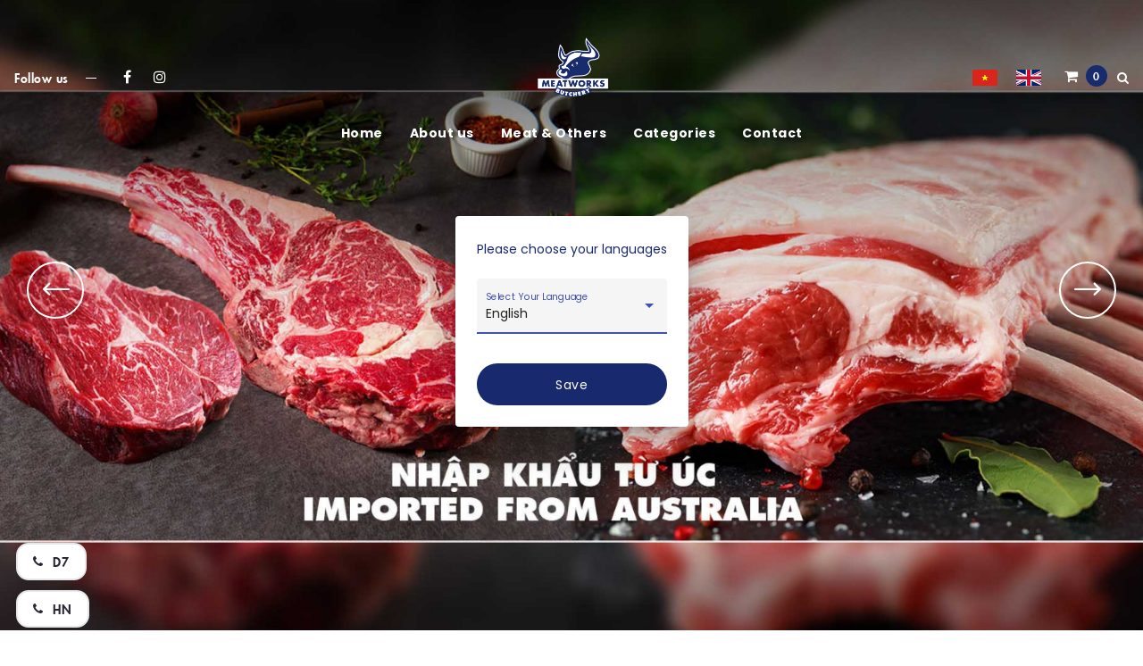

--- FILE ---
content_type: application/javascript
request_url: https://meatworksasia.com/runtime.abf89e24f5da973c.js
body_size: 1524
content:
(()=>{"use strict";var e,v={},m={};function r(e){var n=m[e];if(void 0!==n)return n.exports;var t=m[e]={exports:{}};return v[e].call(t.exports,t,t.exports,r),t.exports}r.m=v,e=[],r.O=(n,t,o,i)=>{if(!t){var a=1/0;for(f=0;f<e.length;f++){for(var[t,o,i]=e[f],c=!0,u=0;u<t.length;u++)(!1&i||a>=i)&&Object.keys(r.O).every(p=>r.O[p](t[u]))?t.splice(u--,1):(c=!1,i<a&&(a=i));if(c){e.splice(f--,1);var l=o();void 0!==l&&(n=l)}}return n}i=i||0;for(var f=e.length;f>0&&e[f-1][2]>i;f--)e[f]=e[f-1];e[f]=[t,o,i]},r.n=e=>{var n=e&&e.__esModule?()=>e.default:()=>e;return r.d(n,{a:n}),n},r.d=(e,n)=>{for(var t in n)r.o(n,t)&&!r.o(e,t)&&Object.defineProperty(e,t,{enumerable:!0,get:n[t]})},r.f={},r.e=e=>Promise.all(Object.keys(r.f).reduce((n,t)=>(r.f[t](e,n),n),[])),r.u=e=>(592===e?"common":e)+"."+{99:"9c2b3a36b69d6a9a",371:"70fd0ca1271ad26c",431:"a48f4ae458aa89dd",485:"a5a0c10fbedf9d08",592:"78b03691cafd83a7",597:"cea647d26dae16d8",784:"d8e9a455f55323c5",805:"26b09b67a9ae2ef1",946:"49527cecfbebc024"}[e]+".js",r.miniCssF=e=>{},r.o=(e,n)=>Object.prototype.hasOwnProperty.call(e,n),(()=>{var e={},n="meatwork:";r.l=(t,o,i,f)=>{if(e[t])e[t].push(o);else{var a,c;if(void 0!==i)for(var u=document.getElementsByTagName("script"),l=0;l<u.length;l++){var d=u[l];if(d.getAttribute("src")==t||d.getAttribute("data-webpack")==n+i){a=d;break}}a||(c=!0,(a=document.createElement("script")).type="module",a.charset="utf-8",a.timeout=120,r.nc&&a.setAttribute("nonce",r.nc),a.setAttribute("data-webpack",n+i),a.src=r.tu(t)),e[t]=[o];var s=(g,p)=>{a.onerror=a.onload=null,clearTimeout(b);var _=e[t];if(delete e[t],a.parentNode&&a.parentNode.removeChild(a),_&&_.forEach(h=>h(p)),g)return g(p)},b=setTimeout(s.bind(null,void 0,{type:"timeout",target:a}),12e4);a.onerror=s.bind(null,a.onerror),a.onload=s.bind(null,a.onload),c&&document.head.appendChild(a)}}})(),r.r=e=>{typeof Symbol<"u"&&Symbol.toStringTag&&Object.defineProperty(e,Symbol.toStringTag,{value:"Module"}),Object.defineProperty(e,"__esModule",{value:!0})},(()=>{var e;r.tt=()=>(void 0===e&&(e={createScriptURL:n=>n},typeof trustedTypes<"u"&&trustedTypes.createPolicy&&(e=trustedTypes.createPolicy("angular#bundler",e))),e)})(),r.tu=e=>r.tt().createScriptURL(e),r.p="",(()=>{var e={666:0};r.f.j=(o,i)=>{var f=r.o(e,o)?e[o]:void 0;if(0!==f)if(f)i.push(f[2]);else if(666!=o){var a=new Promise((d,s)=>f=e[o]=[d,s]);i.push(f[2]=a);var c=r.p+r.u(o),u=new Error;r.l(c,d=>{if(r.o(e,o)&&(0!==(f=e[o])&&(e[o]=void 0),f)){var s=d&&("load"===d.type?"missing":d.type),b=d&&d.target&&d.target.src;u.message="Loading chunk "+o+" failed.\n("+s+": "+b+")",u.name="ChunkLoadError",u.type=s,u.request=b,f[1](u)}},"chunk-"+o,o)}else e[o]=0},r.O.j=o=>0===e[o];var n=(o,i)=>{var u,l,[f,a,c]=i,d=0;if(f.some(b=>0!==e[b])){for(u in a)r.o(a,u)&&(r.m[u]=a[u]);if(c)var s=c(r)}for(o&&o(i);d<f.length;d++)r.o(e,l=f[d])&&e[l]&&e[l][0](),e[l]=0;return r.O(s)},t=self.webpackChunkmeatwork=self.webpackChunkmeatwork||[];t.forEach(n.bind(null,0)),t.push=n.bind(null,t.push.bind(t))})()})();

--- FILE ---
content_type: application/javascript
request_url: https://meatworksasia.com/784.d8e9a455f55323c5.js
body_size: 8043
content:
"use strict";(self.webpackChunkmeatwork=self.webpackChunkmeatwork||[]).push([[784],{6784:(it,O,l)=>{l.r(O),l.d(O,{DonhangModule:()=>wt});var o=l(6895),x=l(5166),_=l(529),E=l(4006),G=l(1427),z=l(9485),P=l(5861),R=l(8739),L=l(6308),u=l(3626),t=l(4650),k=l(1135),T=l(5698),C=l(3900),v=l(4004),S=l(2843),D=l(9646),K=l(2340);let Q=(()=>{class n{constructor(e){this.http=e,this.urlApi=K.N.APIURL,this._donhang=new k.X(null),this._donhangchitiet=new k.X(null)}get donhang$(){return this._donhang.asObservable()}get donhangchitiet$(){return this._donhangchitiet.asObservable()}postDonhang(e){return this.donhang$.pipe((0,T.q)(1),(0,C.w)(a=>this.http.post(this.urlApi,e).pipe((0,v.U)(c=>(this._donhang.next([c,...a]),c)))))}getDonhang(){return this.http.get(this.urlApi+"/donhang").pipe((0,v.U)(e=>(this._donhang.next(e),e)))}getAllDonhangChitiet(e){return this.http.get(this.urlApi+"/donhangchitiet").pipe((0,v.U)(a=>(this._donhangchitiet.next(a),a)),(0,C.w)(a=>a?(0,D.of)(a):(0,S._)("Could not found course with id of "+e+"!")))}getDonhangchitiet(e){return this.http.get(this.urlApi+`/${e}`).pipe((0,v.U)(a=>(this._donhangchitiet.next(a),a)),(0,C.w)(a=>a?(0,D.of)(a):(0,S._)("Could not found course with id of "+e+"!")))}deleteDonhang(e){return this.donhang$.pipe((0,T.q)(1),(0,C.w)(a=>this.http.delete(this.urlApi+`/donhang/${e}`).pipe((0,v.U)(c=>{const d=a.filter(m=>m.id!=e);return this._donhang.next(d),c}))))}updateDonhang(e){return this.donhang$.pipe((0,T.q)(1),(0,C.w)(a=>this.http.patch(this.urlApi+`/donhang/${e.id}`,e).pipe((0,v.U)(c=>{const d=a.findIndex(m=>m.id===e.id);return a[d]=e,this._donhang.next(a),c}))))}}return n.\u0275fac=function(e){return new(e||n)(t.LFG(_.eN))},n.\u0275prov=t.Yz7({token:n,factory:n.\u0275fac,providedIn:"root"}),n})();var B=l(7392),A=l(9549),J=l(4144),M=l(3267),Z=l(8184);function V(n,s){1&n&&(t.TgZ(0,"th",40),t._uU(1," S\u1ea3n Ph\u1ea9m "),t.qZA())}function X(n,s){if(1&n&&(t.TgZ(0,"td",41)(1,"span"),t._uU(2),t.qZA()()),2&n){const e=s.$implicit;t.xp6(2),t.hij(" ",e.product.name," ")}}function F(n,s){1&n&&(t.TgZ(0,"th",42),t._uU(1," S\u1ed1 L\u01b0\u1ee3ng "),t.qZA())}function Y(n,s){if(1&n&&(t.TgZ(0,"td",43),t._uU(1),t.qZA()),2&n){const e=s.$implicit;t.xp6(1),t.hij(" ",e.khoiluong," ")}}function ot(n,s){1&n&&(t.TgZ(0,"th",42),t._uU(1," \u0110\u01a1n Gi\xe1 "),t.qZA())}function q(n,s){if(1&n&&(t.TgZ(0,"td",43),t._uU(1),t.ALo(2,"currency"),t.qZA()),2&n){const e=s.$implicit;t.xp6(1),t.hij(" ",t.xi3(2,1,e.price,"VND")," ")}}function W(n,s){1&n&&(t.TgZ(0,"th",42),t._uU(1," Ghi ch\xfa "),t.qZA())}function tt(n,s){if(1&n&&(t.TgZ(0,"td",43),t._uU(1),t.qZA()),2&n){const e=s.$implicit;t.xp6(1),t.hij(" ",e.ghichu," ")}}function I(n,s){1&n&&t._UZ(0,"tr",44)}function et(n,s){1&n&&t._UZ(0,"tr",45)}function i(n,s){1&n&&(t.TgZ(0,"tr",46)(1,"td",47),t._uU(2,"No data matching the filter "),t.qZA()())}function h(n,s){1&n&&(t.TgZ(0,"th",48),t._uU(1," H\u1ecd T\xean"),t.qZA())}function r(n,s){if(1&n){const e=t.EpF();t.TgZ(0,"td",49),t.NdJ("click",function(){const d=t.CHM(e).$implicit,m=t.oxw();return t.MAs(3).open(),t.KtG(m.SelectDonhang(d))}),t._uU(1),t.qZA()}if(2&n){const e=s.$implicit;t.xp6(1),t.hij(" ",e.hoten," ")}}function p(n,s){1&n&&(t.TgZ(0,"th",48),t._uU(1," S\u1ed1 \u0110i\u1ec7n Tho\u1ea1i "),t.qZA())}function f(n,s){if(1&n){const e=t.EpF();t.TgZ(0,"td",49),t.NdJ("click",function(){const d=t.CHM(e).$implicit,m=t.oxw();return t.MAs(3).open(),t.KtG(m.SelectDonhang(d))}),t._uU(1),t.qZA()}if(2&n){const e=s.$implicit;t.xp6(1),t.hij(" ",e.phone," ")}}function g(n,s){1&n&&(t.TgZ(0,"th",48),t._uU(1,"\u0110\u1ecba Ch\u1ec9"),t.qZA())}function b(n,s){if(1&n&&(t.TgZ(0,"td",50),t._uU(1),t.qZA()),2&n){const e=s.$implicit;t.xp6(1),t.hij(" ",e.diachi," ")}}function w(n,s){1&n&&(t.TgZ(0,"th",48),t._uU(1,"Ng\xe0y T\u1ea1o"),t.qZA())}function at(n,s){if(1&n&&(t.TgZ(0,"td",50),t._uU(1),t.ALo(2,"date"),t.qZA()),2&n){const e=s.$implicit;t.xp6(1),t.hij(" ",t.xi3(2,1,e.createAt,"dd/MM/YYYY")," ")}}function rt(n,s){1&n&&(t.TgZ(0,"th",48),t._uU(1,"Tr\u1ea1ng th\xe1i"),t.qZA())}function st(n,s){if(1&n){const e=t.EpF();t.TgZ(0,"td",51)(1,"span",52,53),t.NdJ("click",function(){const d=t.CHM(e).$implicit,m=t.MAs(2),U=t.oxw();return t.KtG(U.toggle(m,d))}),t._uU(3),t.qZA()()}if(2&n){const e=s.$implicit,a=t.oxw();t.xp6(1),t.Gre("cursor-pointer p-2 rounded ",e.trangthai<=1?"bg-green-500 text-white":"bg-red-500 text-white",""),t.xp6(2),t.hij(" ",a.trangthai[e.trangthai].title," ")}}function lt(n,s){1&n&&t._UZ(0,"th",48)}function ct(n,s){if(1&n){const e=t.EpF();t.TgZ(0,"td",51)(1,"button",54),t.NdJ("click",function(){const d=t.CHM(e).$implicit,m=t.oxw();return t.KtG(m.SelectDonhang(d))}),t.TgZ(2,"span",55),t._uU(3," check_circle "),t.qZA(),t._uU(4," Xem "),t.qZA()()}}function ht(n,s){1&n&&(t.TgZ(0,"th",48),t._uU(1,"Gi\xe1 ti\u1ec1n"),t.qZA())}function dt(n,s){if(1&n&&(t.TgZ(0,"td",50),t._uU(1),t.ALo(2,"currency"),t.qZA()),2&n){const e=s.$implicit;t.xp6(1),t.hij(" ",t.xi3(2,1,e.price,"VND")," ")}}function ut(n,s){1&n&&t._UZ(0,"tr",44)}function pt(n,s){1&n&&t._UZ(0,"tr",45)}function mt(n,s){1&n&&(t.TgZ(0,"tr",46)(1,"td",47),t._uU(2," Kh\xf4ng T\xecm Th\u1ea5y "),t.qZA()())}function gt(n,s){if(1&n){const e=t.EpF();t.TgZ(0,"div",58),t.NdJ("click",function(){const d=t.CHM(e).$implicit,m=t.oxw(2);return t.KtG(m.selectTrangthai(m.selectRow,d.id))}),t.TgZ(1,"div",59),t._uU(2),t.qZA()()}if(2&n){const e=s.$implicit,a=t.oxw(2);t.Gre(" hover:bg-green-500 hover:text-white px-3 py-1 cursor-pointer  ",a.selectRow.trangthai==e.id?"bg-green-500 text-white":"",""),t.xp6(2),t.hij(" ",e.title," ")}}function ft(n,s){if(1&n&&(t.TgZ(0,"div",56),t.YNc(1,gt,3,4,"div",57),t.qZA()),2&n){const e=t.oxw();t.xp6(1),t.Q6J("ngForOf",e.trangthai)}}const Ct=function(){return[10,25,100]};let vt=(()=>{class n{constructor(e){this.donhangService=e,this.displayedColumns1=["TenSP","khoiluong","Dongia","Ghichu"],this.dataSource1=new u.by,this.displayedColumns=["Hoten","SDT","Diachi","Ngaytao","Trangthai","Price"],this.trangthai=[{id:0,title:"New"},{id:1,title:"Nh\xe2\u0323n \u0110\u01a1n"},{id:2,title:"Tru\u0300ng \u0110\u01a1n"},{id:3,title:"\u0110\u01a1n Ra\u0301c"},{id:4,title:"Hu\u0309y \u0110\u01a1n"}],this.totalPriceDonhangchitiet=0,this.totalPriceDonhangForMonth=0,this.isOpen=!1,this.DonHangs=[],this.users={},this.arr=[]}selectTrangthai(e,a){delete e.donhangchitiets,e.trangthai=a,delete e.price,this.donhangService.updateDonhang(e).subscribe()}SelectDonhang(e){this.totalPriceDonhangchitiet=e.donhangchitiets.reduce((a,c)=>a+c.price*c.khoiluong,0),this.dataSource1=new u.by(e.donhangchitiets)}applyFilter(e){this.dataSource.filter=e.target.value.trim().toLowerCase(),this.dataSource.paginator&&this.dataSource.paginator.firstPage()}toggle(e,a){this.selectRow=a,this.triggerOrigin=e,this.isOpen=!this.isOpen}ngOnInit(){var e=this;this.donhangService.getDonhang().subscribe(),this.donhangService.donhang$.subscribe(function(){var a=(0,P.Z)(function*(c){if(c){e.DonHangs=c;const d=new Date,m=d.getMonth(),U=d.getFullYear();e.currentMonth=m,e.DonHangs=e.DonHangs.map(y=>{if(4!==Number(y.trangthai)){const N=y.donhangchitiets.reduce(($,j)=>$+(parseFloat(j.price)||0)*(parseFloat(j.khoiluong)||0),0);return{...y,price:N}}return{...y,price:0}}),e.totalPriceDonhangForMonth=e.DonHangs.reduce((y,N)=>{const $=new Date(N.createAt);if($.getMonth()===m&&$.getFullYear()===U){const j=N.donhangchitiets.reduce((nt,H)=>nt+(parseFloat(H.price)||0)*(parseFloat(H.khoiluong)||0),0);if(4!==Number(N.trangthai))return y+j}return y},0),e.dataSource=new u.by(e.DonHangs),e.dataSource.paginator=e.paginator,e.dataSource.sort=e.sort}});return function(c){return a.apply(this,arguments)}}())}filterDonhang(e){const a=e.target.value;this.dataSource=new u.by(this.DonHangs.filter(c=>c.hoten.toLowerCase().includes(a)||c.phone.toLowerCase().includes(a))),this.dataSource.paginator&&this.dataSource.paginator.firstPage()}}return n.\u0275fac=function(e){return new(e||n)(t.Y36(Q))},n.\u0275cmp=t.Xpm({type:n,selectors:[["tazagroup-donhang"]],viewQuery:function(e,a){if(1&e&&(t.Gf(R.NW,5),t.Gf(L.YE,5)),2&e){let c;t.iGM(c=t.CRH())&&(a.paginator=c.first),t.iGM(c=t.CRH())&&(a.sort=c.first)}},decls:66,vars:21,consts:[[1,"flex","flex-col","flex-auto","w-full"],["autosize","",1,"example-container"],["mode","side","opened","true","position","end",1,"example-sidenav","w-1/2","p-4"],["drawer",""],[1,"text-2xl","text-center","py-4","font-bold"],["mat-table","",1,"mat-elevation-z8","w-full",3,"dataSource"],["matColumnDef","TenSP"],["mat-header-cell","",4,"matHeaderCellDef"],["mat-cell","","class","break-all\n                        w-48",4,"matCellDef"],["matColumnDef","khoiluong"],["mat-header-cell","","class","text-center",4,"matHeaderCellDef"],["mat-cell","","class","text-center ",4,"matCellDef"],["matColumnDef","Dongia"],["mat-cell","","class","text-center",4,"matCellDef"],["matColumnDef","Ghichu"],["mat-header-row","",4,"matHeaderRowDef"],["mat-row","",4,"matRowDef","matRowDefColumns"],["class","mat-row",4,"matNoDataRow"],[1,"example-sidenav-content","w-full","p-5"],[1,"flex","flex-col","w-full"],[1,"text-2xl","text-center","py-2","font-bold"],[1,"fuse-mat-no-subscript","rounded-full","m-auto","w-full","p-2"],["matInput","","type","text","placeholder","T\xecm Ki\u1ebfm",1,"w-full","min-w-0","py-1","border-0",3,"maxLength","keyup"],["input",""],["matPrefix",""],[1,"material-icons"],[1,"w-full","overflow-auto"],["matColumnDef","Hoten"],["mat-header-cell","","class","w-1/5",4,"matHeaderCellDef"],["mat-cell","","class","w-1/5 cursor-pointer",3,"click",4,"matCellDef"],["matColumnDef","SDT"],["matColumnDef","Diachi"],["mat-cell","",4,"matCellDef"],["matColumnDef","Ngaytao"],["matColumnDef","Trangthai"],["mat-cell","","class","w-1/5",4,"matCellDef"],["matColumnDef","action"],["matColumnDef","Price"],["aria-label","Select page of users",3,"pageSizeOptions"],["cdkConnectedOverlay","","cdkConnectedOverlayBackdropClass","cdk-overlay-transparent-backdrop","class","",3,"cdkConnectedOverlayHasBackdrop","cdkConnectedOverlayOrigin","cdkConnectedOverlayOpen","backdropClick"],["mat-header-cell",""],["mat-cell","",1,"break-all","w-48"],["mat-header-cell","",1,"text-center"],["mat-cell","",1,"text-center"],["mat-header-row",""],["mat-row",""],[1,"mat-row"],["colspan","4",1,"mat-cell"],["mat-header-cell","",1,"w-1/5"],["mat-cell","",1,"w-1/5","cursor-pointer",3,"click"],["mat-cell",""],["mat-cell","",1,"w-1/5"],["cdkOverlayOrigin","",3,"click"],["triggerTaotailieu","cdkOverlayOrigin"],[1,"text-blue-400","flex","items-center",3,"click"],[1,"material-icons","text-lg","mr-2"],[1,"max-h-64","py-2","border","border-gray-200","space-y-2","bg-white","overflow-y-auto"],[3,"class","click",4,"ngFor","ngForOf"],[3,"click"],[1,"text-sm"]],template:function(e,a){1&e&&(t.TgZ(0,"div",0)(1,"mat-drawer-container",1)(2,"mat-drawer",2,3)(4,"div",4),t._uU(5,"\u0110\u01a1n h\xe0ng chi ti\u1ebft "),t._UZ(6,"br"),t._uU(7),t.ALo(8,"currency"),t.qZA(),t.TgZ(9,"table",5),t.ynx(10,6),t.YNc(11,V,2,0,"th",7),t.YNc(12,X,3,1,"td",8),t.BQk(),t.ynx(13,9),t.YNc(14,F,2,0,"th",10),t.YNc(15,Y,2,1,"td",11),t.BQk(),t.ynx(16,12),t.YNc(17,ot,2,0,"th",10),t.YNc(18,q,3,4,"td",13),t.BQk(),t.ynx(19,14),t.YNc(20,W,2,0,"th",10),t.YNc(21,tt,2,1,"td",13),t.BQk(),t.YNc(22,I,1,0,"tr",15),t.YNc(23,et,1,0,"tr",16),t.YNc(24,i,3,0,"tr",17),t.qZA()(),t.TgZ(25,"div",18)(26,"div",19)(27,"div",20),t._uU(28,"Danh S\xe1ch \u0110\u01a1n H\xe0ng "),t._UZ(29,"br"),t._uU(30),t.ALo(31,"currency"),t.qZA(),t.TgZ(32,"mat-form-field",21)(33,"input",22,23),t.NdJ("keyup",function(d){return a.filterDonhang(d)}),t.qZA(),t.TgZ(35,"mat-icon",24)(36,"span",25),t._uU(37," search "),t.qZA()()(),t.TgZ(38,"div",26)(39,"table",5),t.ynx(40,27),t.YNc(41,h,2,0,"th",28),t.YNc(42,r,2,1,"td",29),t.BQk(),t.ynx(43,30),t.YNc(44,p,2,0,"th",28),t.YNc(45,f,2,1,"td",29),t.BQk(),t.ynx(46,31),t.YNc(47,g,2,0,"th",28),t.YNc(48,b,2,1,"td",32),t.BQk(),t.ynx(49,33),t.YNc(50,w,2,0,"th",28),t.YNc(51,at,3,4,"td",32),t.BQk(),t.ynx(52,34),t.YNc(53,rt,2,0,"th",28),t.YNc(54,st,4,4,"td",35),t.BQk(),t.ynx(55,36),t.YNc(56,lt,1,0,"th",28),t.YNc(57,ct,5,0,"td",35),t.BQk(),t.ynx(58,37),t.YNc(59,ht,2,0,"th",28),t.YNc(60,dt,3,4,"td",32),t.BQk(),t.YNc(61,ut,1,0,"tr",15),t.YNc(62,pt,1,0,"tr",16),t.YNc(63,mt,3,0,"tr",17),t.qZA(),t._UZ(64,"mat-paginator",38),t.qZA()()()()(),t.YNc(65,ft,2,1,"ng-template",39),t.NdJ("backdropClick",function(){return a.isOpen=!a.isOpen})),2&e&&(t.xp6(7),t.hij(" ",a.totalPriceDonhangchitiet>0?t.xi3(8,14,a.totalPriceDonhangchitiet,"VND"):"",""),t.xp6(2),t.Q6J("dataSource",a.dataSource1),t.xp6(13),t.Q6J("matHeaderRowDef",a.displayedColumns1),t.xp6(1),t.Q6J("matRowDefColumns",a.displayedColumns1),t.xp6(7),t.AsE(" ",a.totalPriceDonhangForMonth>0?t.xi3(31,17,a.totalPriceDonhangForMonth,"VND"):""," cho th\xe1ng ",a.currentMonth+1," "),t.xp6(3),t.Q6J("maxLength",30),t.xp6(6),t.Q6J("dataSource",a.dataSource),t.xp6(22),t.Q6J("matHeaderRowDef",a.displayedColumns),t.xp6(1),t.Q6J("matRowDefColumns",a.displayedColumns),t.xp6(2),t.Q6J("pageSizeOptions",t.DdM(20,Ct)),t.xp6(1),t.Q6J("cdkConnectedOverlayHasBackdrop",!0)("cdkConnectedOverlayOrigin",a.triggerOrigin)("cdkConnectedOverlayOpen",a.isOpen))},dependencies:[o.sg,B.Hw,A.KE,A.qo,J.Nt,R.NW,M.jA,M.kh,u.BZ,u.fO,u.as,u.w1,u.Dz,u.nj,u.ge,u.ev,u.XQ,u.Gk,u.Ee,Z.pI,Z.xu,o.H9,o.uU],styles:["th[_ngcontent-%COMP%]{text-align:center!important}"]}),n})();var Dt=l(9615);let wt=(()=>{class n{}return n.\u0275fac=function(e){return new(e||n)},n.\u0275mod=t.oAB({type:n}),n.\u0275inj=t.cJS({imports:[o.ez,E.u5,_.JF,Dt.q,E.UX,z.kz,G.Z_,x.Bz.forChild([{path:"",component:vt,children:[]}]),x.Bz]}),n})()},1427:(it,O,l)=>{l.d(O,{Z_:()=>et});var o=l(4650),x=l(6895),_=l(4006),E=l(4968),G=l(9770),z=l(7579),P=l(2722),R=l(5698),L=l(9718),u=l(4707),t=l(3099);function T(i,h){}const C=()=>{const i=typeof window<"u"?window:void 0;return i&&i.tinymce?i.tinymce:null};let v=(()=>{class i{constructor(){this.onBeforePaste=new o.vpe,this.onBlur=new o.vpe,this.onClick=new o.vpe,this.onContextMenu=new o.vpe,this.onCopy=new o.vpe,this.onCut=new o.vpe,this.onDblclick=new o.vpe,this.onDrag=new o.vpe,this.onDragDrop=new o.vpe,this.onDragEnd=new o.vpe,this.onDragGesture=new o.vpe,this.onDragOver=new o.vpe,this.onDrop=new o.vpe,this.onFocus=new o.vpe,this.onFocusIn=new o.vpe,this.onFocusOut=new o.vpe,this.onKeyDown=new o.vpe,this.onKeyPress=new o.vpe,this.onKeyUp=new o.vpe,this.onMouseDown=new o.vpe,this.onMouseEnter=new o.vpe,this.onMouseLeave=new o.vpe,this.onMouseMove=new o.vpe,this.onMouseOut=new o.vpe,this.onMouseOver=new o.vpe,this.onMouseUp=new o.vpe,this.onPaste=new o.vpe,this.onSelectionChange=new o.vpe,this.onActivate=new o.vpe,this.onAddUndo=new o.vpe,this.onBeforeAddUndo=new o.vpe,this.onBeforeExecCommand=new o.vpe,this.onBeforeGetContent=new o.vpe,this.onBeforeRenderUI=new o.vpe,this.onBeforeSetContent=new o.vpe,this.onChange=new o.vpe,this.onClearUndos=new o.vpe,this.onDeactivate=new o.vpe,this.onDirty=new o.vpe,this.onExecCommand=new o.vpe,this.onGetContent=new o.vpe,this.onHide=new o.vpe,this.onInit=new o.vpe,this.onInitNgModel=new o.vpe,this.onLoadContent=new o.vpe,this.onNodeChange=new o.vpe,this.onPostProcess=new o.vpe,this.onPostRender=new o.vpe,this.onPreInit=new o.vpe,this.onPreProcess=new o.vpe,this.onProgressState=new o.vpe,this.onRedo=new o.vpe,this.onRemove=new o.vpe,this.onReset=new o.vpe,this.onResizeEditor=new o.vpe,this.onSaveContent=new o.vpe,this.onSetAttrib=new o.vpe,this.onObjectResizeStart=new o.vpe,this.onObjectResized=new o.vpe,this.onObjectSelected=new o.vpe,this.onSetContent=new o.vpe,this.onShow=new o.vpe,this.onSubmit=new o.vpe,this.onUndo=new o.vpe,this.onVisualAid=new o.vpe}}return i.\u0275fac=function(r){return new(r||i)},i.\u0275dir=o.lG2({type:i,outputs:{onBeforePaste:"onBeforePaste",onBlur:"onBlur",onClick:"onClick",onContextMenu:"onContextMenu",onCopy:"onCopy",onCut:"onCut",onDblclick:"onDblclick",onDrag:"onDrag",onDragDrop:"onDragDrop",onDragEnd:"onDragEnd",onDragGesture:"onDragGesture",onDragOver:"onDragOver",onDrop:"onDrop",onFocus:"onFocus",onFocusIn:"onFocusIn",onFocusOut:"onFocusOut",onKeyDown:"onKeyDown",onKeyPress:"onKeyPress",onKeyUp:"onKeyUp",onMouseDown:"onMouseDown",onMouseEnter:"onMouseEnter",onMouseLeave:"onMouseLeave",onMouseMove:"onMouseMove",onMouseOut:"onMouseOut",onMouseOver:"onMouseOver",onMouseUp:"onMouseUp",onPaste:"onPaste",onSelectionChange:"onSelectionChange",onActivate:"onActivate",onAddUndo:"onAddUndo",onBeforeAddUndo:"onBeforeAddUndo",onBeforeExecCommand:"onBeforeExecCommand",onBeforeGetContent:"onBeforeGetContent",onBeforeRenderUI:"onBeforeRenderUI",onBeforeSetContent:"onBeforeSetContent",onChange:"onChange",onClearUndos:"onClearUndos",onDeactivate:"onDeactivate",onDirty:"onDirty",onExecCommand:"onExecCommand",onGetContent:"onGetContent",onHide:"onHide",onInit:"onInit",onInitNgModel:"onInitNgModel",onLoadContent:"onLoadContent",onNodeChange:"onNodeChange",onPostProcess:"onPostProcess",onPostRender:"onPostRender",onPreInit:"onPreInit",onPreProcess:"onPreProcess",onProgressState:"onProgressState",onRedo:"onRedo",onRemove:"onRemove",onReset:"onReset",onResizeEditor:"onResizeEditor",onSaveContent:"onSaveContent",onSetAttrib:"onSetAttrib",onObjectResizeStart:"onObjectResizeStart",onObjectResized:"onObjectResized",onObjectSelected:"onObjectSelected",onSetContent:"onSetContent",onShow:"onShow",onSubmit:"onSubmit",onUndo:"onUndo",onVisualAid:"onVisualAid"}}),i})();const S=["onActivate","onAddUndo","onBeforeAddUndo","onBeforeExecCommand","onBeforeGetContent","onBeforeRenderUI","onBeforeSetContent","onBeforePaste","onBlur","onChange","onClearUndos","onClick","onContextMenu","onCopy","onCut","onDblclick","onDeactivate","onDirty","onDrag","onDragDrop","onDragEnd","onDragGesture","onDragOver","onDrop","onExecCommand","onFocus","onFocusIn","onFocusOut","onGetContent","onHide","onInit","onKeyDown","onKeyPress","onKeyUp","onLoadContent","onMouseDown","onMouseEnter","onMouseLeave","onMouseMove","onMouseOut","onMouseOver","onMouseUp","onNodeChange","onObjectResizeStart","onObjectResized","onObjectSelected","onPaste","onPostProcess","onPostRender","onPreProcess","onProgressState","onRedo","onRemove","onReset","onResizeEditor","onSaveContent","onSelectionChange","onSetAttrib","onSetContent","onShow","onSubmit","onUndo","onVisualAid"],D=(i,h,r)=>(0,E.R)(i,h).pipe((0,P.R)(r)),B=(i,h)=>"string"==typeof i?i.split(",").map(r=>r.trim()):Array.isArray(i)?i:h;let A=0;const M=i=>typeof i<"u"&&"textarea"===i.tagName.toLowerCase(),Z=i=>typeof i>"u"||""===i?[]:Array.isArray(i)?i:i.split(" "),V=(i,h)=>Z(i).concat(Z(h)),X=()=>{},F=i=>null==i,q=(()=>{let i={script$:null};return{load:(p,f)=>i.script$||(i.script$=(0,G.P)(()=>{const g=p.createElement("script");return g.referrerPolicy="origin",g.type="application/javascript",g.src=f,p.head.appendChild(g),(0,E.R)(g,"load").pipe((0,R.q)(1),(0,L.h)(void 0))}).pipe(function k(i,h,r){let p,f=!1;return i&&"object"==typeof i?({bufferSize:p=1/0,windowTime:h=1/0,refCount:f=!1,scheduler:r}=i):p=i??1/0,(0,t.B)({connector:()=>new u.t(p,h,r),resetOnError:!0,resetOnComplete:!1,resetOnRefCountZero:f})}({bufferSize:1,refCount:!0}))),reinitialize:()=>{i={script$:null}}}})(),W=new o.OlP("TINYMCE_SCRIPT_SRC"),tt={provide:_.JU,useExisting:(0,o.Gpc)(()=>I),multi:!0};let I=(()=>{class i extends v{constructor(r,p,f,g){super(),this.platformId=f,this.tinymceScriptSrc=g,this.cloudChannel="6",this.apiKey="no-api-key",this.id="",this.modelEvents="change input undo redo",this.onTouchedCallback=X,this.destroy$=new z.x,this.initialise=()=>{const b={...this.init,selector:void 0,target:this._element,inline:this.inline,readonly:this.disabled,plugins:V(this.init&&this.init.plugins,this.plugins),toolbar:this.toolbar||this.init&&this.init.toolbar,setup:w=>{this._editor=w,D(w,"init",this.destroy$).subscribe(()=>{this.initEditor(w)}),((i,h,r)=>{(i=>{const h=B(i.ignoreEvents,[]);return B(i.allowedEvents,S).filter(p=>S.includes(p)&&!h.includes(p))})(i).forEach(f=>{const g=i[f];D(h,f.substring(2),r).subscribe(b=>{g.observers.length>0&&i.ngZone.run(()=>g.emit({event:b,editor:h}))})})})(this,w,this.destroy$),this.init&&"function"==typeof this.init.setup&&this.init.setup(w)}};M(this._element)&&(this._element.style.visibility=""),this.ngZone.runOutsideAngular(()=>{C().init(b)})},this._elementRef=r,this.ngZone=p}set disabled(r){this._disabled=r,this._editor&&this._editor.initialized&&("function"==typeof this._editor.mode?.set?this._editor.mode.set(r?"readonly":"design"):this._editor.setMode(r?"readonly":"design"))}get disabled(){return this._disabled}get editor(){return this._editor}writeValue(r){this._editor&&this._editor.initialized?this._editor.setContent(F(r)?"":r):this.initialValue=null===r?void 0:r}registerOnChange(r){this.onChangeCallback=r}registerOnTouched(r){this.onTouchedCallback=r}setDisabledState(r){this.disabled=r}ngAfterViewInit(){(0,x.NF)(this.platformId)&&(this.id=this.id||(i=>{const r=(new Date).getTime(),p=Math.floor(1e9*Math.random());return A++,"tiny-angular_"+p+A+String(r)})(),this.inline=void 0!==this.inline?!1!==this.inline:!!this.init?.inline,this.createElement(),null!==C()?this.initialise():this._element&&this._element.ownerDocument&&q.load(this._element.ownerDocument,this.getScriptSrc()).pipe((0,P.R)(this.destroy$)).subscribe(this.initialise))}ngOnDestroy(){this.destroy$.next(),null!==C()&&C().remove(this._editor)}createElement(){this._element=document.createElement(this.inline?"string"==typeof this.tagName?this.tagName:"div":"textarea"),this._element&&(document.getElementById(this.id)&&console.warn(`TinyMCE-Angular: an element with id [${this.id}] already exists. Editors with duplicate Id will not be able to mount`),this._element.id=this.id,M(this._element)&&(this._element.style.visibility="hidden"),this._elementRef.nativeElement.appendChild(this._element))}getScriptSrc(){return F(this.tinymceScriptSrc)?`https://cdn.tiny.cloud/1/${this.apiKey}/tinymce/${this.cloudChannel}/tinymce.min.js`:this.tinymceScriptSrc}initEditor(r){D(r,"blur",this.destroy$).subscribe(()=>{this.ngZone.run(()=>this.onTouchedCallback())}),D(r,this.modelEvents,this.destroy$).subscribe(()=>{this.ngZone.run(()=>this.emitOnChange(r))}),"string"==typeof this.initialValue&&this.ngZone.run(()=>{r.setContent(this.initialValue),r.getContent()!==this.initialValue&&this.emitOnChange(r),void 0!==this.onInitNgModel&&this.onInitNgModel.emit(r)})}emitOnChange(r){this.onChangeCallback&&this.onChangeCallback(r.getContent({format:this.outputFormat}))}}return i.\u0275fac=function(r){return new(r||i)(o.Y36(o.SBq),o.Y36(o.R0b),o.Y36(o.Lbi),o.Y36(W,8))},i.\u0275cmp=o.Xpm({type:i,selectors:[["editor"]],inputs:{cloudChannel:"cloudChannel",apiKey:"apiKey",init:"init",id:"id",initialValue:"initialValue",outputFormat:"outputFormat",inline:"inline",tagName:"tagName",plugins:"plugins",toolbar:"toolbar",modelEvents:"modelEvents",allowedEvents:"allowedEvents",ignoreEvents:"ignoreEvents",disabled:"disabled"},standalone:!0,features:[o._Bn([tt]),o.qOj,o.jDz],decls:1,vars:0,template:function(r,p){1&r&&o.YNc(0,T,0,0,"ng-template")},dependencies:[x.ez,_.u5],styles:["[_nghost-%COMP%]{display:block}"]}),i})(),et=(()=>{class i{}return i.\u0275fac=function(r){return new(r||i)},i.\u0275mod=o.oAB({type:i}),i.\u0275inj=o.cJS({imports:[I]}),i})()}}]);

--- FILE ---
content_type: image/svg+xml
request_url: https://api.meatworks.meatworksasia.com/api/uploads/5b8485066bd210e9f6f85a8b93f452dd9.svg
body_size: 3726
content:
<?xml version="1.0" encoding="utf-8"?>

<!DOCTYPE svg PUBLIC "-//W3C//DTD SVG 1.1//EN" "http://www.w3.org/Graphics/SVG/1.1/DTD/svg11.dtd">
<!-- Uploaded to: SVG Repo, www.svgrepo.com, Generator: SVG Repo Mixer Tools -->
<svg fill="#ffffff" height="800px" width="800px" version="1.1" id="_x32_" xmlns="http://www.w3.org/2000/svg" xmlns:xlink="http://www.w3.org/1999/xlink" 
	 viewBox="0 0 512 512"  xml:space="preserve">

<g>
	<path class="st0" d="M90.621,122.366c-7.048,0-12.753,5.696-12.753,12.744s5.705,12.761,12.753,12.761
		c7.048,0,12.744-5.713,12.752-12.761C103.365,128.062,97.669,122.366,90.621,122.366z"/>
	<path class="st0" d="M25.437,250.876c0,0-0.004-0.008-0.009-0.008c-0.004-0.009-0.012-0.009-0.021-0.018L25.437,250.876z"/>
	<path class="st0" d="M7.779,161.608l-0.236-0.188c-0.008,0-0.012,0-0.017-0.009L7.779,161.608z"/>
	<path class="st0" d="M35.897,46.654l0.107-0.104c0.009-0.008,0.013-0.016,0.022-0.025L35.897,46.654z"/>
	<path class="st0" d="M495.68,132.604l-0.008-0.017c-20.023-21.11-49.129-32.75-79.356-32.853v-0.017h-0.377
		c-29.003-0.026-59.452,11.016-83.102,35.47c-12.621,13.026-21.28,26.668-27.918,39.275c-4.974,9.444-8.857,18.313-12.419,25.985
		c-2.664,5.739-5.162,10.811-7.655,14.959c-3.793,6.27-7.314,10.179-11.479,12.77h-0.004c-2.151,1.335-4.473,2.361-7.56,3.156
		h-0.026c-3.066,0.786-6.876,1.292-11.666,1.292c-11.765-0.009-21.939-2.412-30.967-6.501
		c-13.488-6.132-24.462-16.251-32.613-28.525c-8.096-12.154-13.224-26.412-14.955-39.789h-0.018
		c-0.179-7.604-1.372-15.02-3.66-21.998c-3.507-10.709-9.396-20.878-16.901-29.886c2.639-3.951,5.05-7.885,6.915-11.803l0.013-0.025
		c3.52-7.468,5.765-15.054,5.794-22.846c0-10.119-4.122-19.356-10.746-25.968c-6.616-6.612-15.84-10.734-25.934-10.734
		c-2.185,0-4.294,0.29-6.363,0.667c-1.356-2.062-2.891-4.011-4.649-5.765l-0.124-0.12l0.142,0.146
		c-6.608-6.628-15.836-10.751-25.93-10.751c-10.096,0-19.321,4.123-25.928,10.734c-2.096,2.087-3.858,4.464-5.376,6.996
		c-0.706-0.052-1.394-0.154-2.112-0.154c-9.614,0-18.402,3.934-24.694,10.246c-6.312,6.296-10.216,15.08-10.22,24.676
		c0.016,6.492,1.752,12.753,4.494,18.937c1.048,2.361,2.28,4.747,3.648,7.159c-9.72,8.588-19.612,20.245-29.935,36.12
		c-1.04,1.6-1.994,3.396-2.716,5.389l-0.021,0.06c-0.731,2.062-1.249,4.438-1.253,7.091c0.004,2.164,0.347,4.336,1.12,6.508
		c1.45,4.063,3.947,6.945,6.398,8.912l0.025,0.018c2.019,1.608,4.11,2.703,5.928,3.464l0.043,0.016
		c3.139,1.292,6.132,1.933,8.784,2.369h0.039c4.05,0.642,7.929,0.847,11.252,0.942c2.181,0.068,4.182,0.094,5.602,0.119
		c-4.538,6.825-10.635,16.525-17.983,29.5c-4.802,8.485-7.339,17.158-7.339,25.582v0.102c-0.004,10.932,4.456,20.69,11.56,27.354
		c7.022,6.62,16.268,10.178,25.754,10.187h0.008h0.038l0.727-0.035l-0.004-0.026c3.447-0.068,6.907-0.667,10.294-1.702
		c0.026,1.471,0.142,2.985,0.142,4.448c0,10.033-0.492,19.852-1.455,28.892h0.004c-1.09,9.512-1.676,18.877-1.676,28.046
		c-0.009,27.934,5.389,54.329,17.526,78.467c12.124,24.145,30.847,45.75,56.348,64.576c24.556,18.039,59.086,29.466,95.736,29.551
		h0.012c17.735,0,36.001-2.745,53.706-9.075c26.54-9.442,51.746-27.104,71.042-54.569c17.354-24.65,29.791-57.007,35.461-97.771
		c4.799-0.932,9.289-2.626,13.283-4.9l-0.428,0.239l0.436-0.248c0.009-0.009,0.025-0.018,0.043-0.025l-0.034,0.016l0.042-0.025
		c8.998-5.201,15.867-12.906,20.708-21.358l0.017-0.034c4.439-7.852,7.236-16.688,7.672-25.839
		c12.582-1.411,23.735-7.168,32.092-15.079c4.85-4.593,8.87-9.99,11.744-16.003c2.874-5.987,4.619-12.692,4.619-19.715v-0.052
		v-0.102h-0.009c-0.009-2.933-0.377-5.902-1.044-8.843c1.403-0.428,2.832-0.779,4.174-1.318l-0.034,0.017
		c9.819-3.9,17.534-10.708,22.469-18.894l-0.094,0.154l0.086-0.138c4.935-8.125,7.167-17.345,7.167-26.455
		C511.975,158.768,506.458,144.048,495.68,132.604z M51.837,62.365c2.292-2.283,5.384-3.669,8.861-3.678
		c3.062,0.009,5.816,1.086,8.01,2.899c2.087,1.728,4.974,2.062,7.399,0.847c2.429-1.215,3.9-3.729,3.759-6.44l-0.039-0.582v-0.034
		c0-3.96,1.586-7.484,4.182-10.084c2.605-2.592,6.137-4.191,10.105-4.191c3.964,0,7.493,1.599,10.106,4.191
		c2.587,2.608,4.183,6.142,4.183,10.101l-0.069,1.335c-0.294,2.951,1.36,5.765,4.072,6.936c2.724,1.172,5.91,0.454,7.848-1.795
		c2.66-3.037,6.471-4.927,10.785-4.936c3.969,0.009,7.502,1.591,10.105,4.191c2.6,2.6,4.183,6.124,4.183,10.101
		c0.017,3.302-1.065,7.904-3.627,13.283c-1.886,3.977-4.568,8.365-8.023,13.018c-4.315-3.173-8.947-5.936-13.873-8.049
		c-6.98-3.002-14.532-4.772-22.375-4.772c-2.292,0-4.875-0.077-7.685-0.077c-4.683,0-10.042,0.205-15.918,1.36
		c-5.294,1.027-10.995,2.882-16.956,5.944c-2.712-4.08-4.747-7.715-6.137-10.846c-1.878-4.234-2.575-7.535-2.566-9.862
		C48.176,67.746,49.557,64.65,51.837,62.365z M61.185,235.037c-3.13,2.54-6.577,3.626-9.994,3.635c-3.9,0-7.68-1.488-10.401-4.08
		c-2.715-2.6-4.507-6.159-4.537-11.179c0-3.883,1.168-8.767,4.434-14.548c7.386-13.044,13.408-22.572,17.701-28.978
		c0.33,0.847,0.672,1.72,0.997,2.6c3.789,10.238,6.765,23.213,8.75,37.283c0.163,1.154,0.282,2.36,0.428,3.541
		C66.744,228.98,64.064,232.684,61.185,235.037z M482.74,192.006c-2.276,2.386-5.09,4.362-8.665,5.799
		c-3.558,1.428-7.894,2.301-13.129,2.301c-2.899,0-6.056-0.274-9.494-0.864c-3.164-0.539-6.294,1.215-7.484,4.192
		c-1.188,2.985-0.119,6.415,2.558,8.202c3.943,2.634,6.475,5.483,8.074,8.339c1.599,2.874,2.301,5.825,2.31,8.912
		c0,3.268-0.83,6.714-2.438,10.067c-2.395,5.038-6.561,9.802-11.761,13.214c-5.192,3.421-11.341,5.483-17.757,5.474
		c-4.259,0-8.681-0.89-13.215-2.968c-3.044-1.411-6.654-0.384-8.518,2.404c-1.856,2.779-1.42,6.508,1.052,8.784
		c1.454,1.352,2.489,2.933,3.225,4.858c0.736,1.924,1.129,4.191,1.129,6.714c0,3.498-0.77,7.441-2.241,11.324
		c-2.198,5.834-5.978,11.47-10.46,15.404c-2.233,1.967-4.627,3.516-7.048,4.559c-2.438,1.035-4.875,1.583-7.364,1.583
		c-1.454,0-2.909-0.18-4.431-0.573c-1.933-0.513-3.986-0.138-5.62,1c-1.634,1.147-2.685,2.951-2.882,4.927
		c-2.857,29.705-9.288,54.219-18.184,74.258c-13.368,30.065-32.185,50.104-53.401,62.849
		c-21.216,12.728-44.964,18.116-68.114,18.124c-31.869,0.042-62.502-10.384-82.439-25.172
		c-23.179-17.14-39.263-35.949-49.655-56.613c-10.384-20.682-15.131-43.339-15.134-68.425c0-8.279,0.516-16.815,1.535-25.625
		l0.008-0.06c1.052-9.922,1.569-20.503,1.569-31.254c-0.012-26.771-3.16-54.663-9.532-76.602
		c-3.208-10.982-7.177-20.485-12.376-27.832c-2.622-3.661-5.578-6.809-9.062-9.178c-3.464-2.369-7.561-3.917-11.898-4.105
		c-1.958-0.095-4.362-0.086-7.022-0.163c-1.988-0.06-4.075-0.146-6.029-0.325c-1.463-0.128-2.853-0.316-4.038-0.547l-1.398-0.334
		c7.253-11.042,14.04-19.459,20.318-25.822c9.712-9.845,18.124-14.823,25.544-17.5c7.432-2.66,14.019-3.071,20.472-3.078
		c2.574,0,5.127,0.068,7.685,0.068c5.778,0,11.491,1.3,16.996,3.678c8.25,3.541,16.011,9.519,22.328,16.781
		c6.324,7.245,11.196,15.738,13.873,23.966c1.732,5.312,2.664,10.982,2.664,16.893l0.055,0.872
		c2.921,22.503,13.013,45.853,29.957,63.908c8.485,9.015,18.706,16.678,30.573,22.076c11.859,5.398,25.364,8.519,40.234,8.51
		c7.523,0,14.146-0.94,20.031-2.788c5.149-1.617,9.704-3.926,13.685-6.8c6.988-5.047,12.133-11.658,16.46-18.928
		c6.479-10.948,11.359-23.53,17.846-36.539c6.471-13.01,14.433-26.446,26.784-39.199c19.339-19.938,43.613-28.627,67.126-28.653
		c24.572-0.026,48.111,9.665,63.361,25.873c6.741,7.108,10.23,16.542,10.213,25.283C489.608,180.578,487.239,187.232,482.74,192.006
		z"/>
	<path class="st0" d="M1.116,152.49l0.008,0.026c0,0-0.004-0.018-0.004-0.026c-0.004,0-0.008-0.008-0.012-0.017L1.116,152.49z"/>
	<path class="st0" d="M68.182,29.462h0.004c0-0.009,0.004-0.009,0.004-0.009L68.182,29.462z"/>
</g>
</svg>

--- FILE ---
content_type: image/svg+xml
request_url: https://api.meatworks.meatworksasia.com/api/uploads/953a4ef7578337c564636e883cd57d7e.svg
body_size: 77219
content:
<?xml version="1.0" standalone="no"?>
<!DOCTYPE svg PUBLIC "-//W3C//DTD SVG 20010904//EN"
 "http://www.w3.org/TR/2001/REC-SVG-20010904/DTD/svg10.dtd">
<svg version="1.0" xmlns="http://www.w3.org/2000/svg"
 width="1280.000000pt" height="945.000000pt" viewBox="0 0 1280.000000 945.000000"
 preserveAspectRatio="xMidYMid meet">
<metadata>
Created by potrace 1.15, written by Peter Selinger 2001-2017
</metadata>
<g transform="translate(0.000000,945.000000) scale(0.100000,-0.100000)"
fill="#ffffff" stroke="none">
<path d="M5305 9436 c-78 -34 -113 -98 -165 -307 -30 -117 -59 -191 -80 -204
-5 -3 -10 -11 -10 -17 0 -24 50 37 85 103 45 86 60 98 51 38 -16 -102 -19
-169 -7 -169 38 0 75 142 69 265 -3 61 -5 66 -12 37 -16 -62 -29 -48 -24 24 7
92 35 155 79 177 l34 16 44 -50 c91 -104 197 -124 300 -55 l47 32 74 -23 c100
-30 120 -42 138 -80 12 -25 22 -33 42 -33 15 0 65 -19 111 -42 81 -40 116 -47
183 -36 14 2 25 -9 40 -37 25 -47 40 -51 44 -12 7 63 -65 114 -147 103 -29 -4
-49 -2 -59 6 -8 7 -56 33 -106 58 -65 32 -97 54 -111 77 -15 25 -25 30 -40 25
-42 -14 -81 -5 -134 31 l-54 37 -42 -39 c-51 -47 -68 -56 -119 -65 -39 -8 -40
-7 -115 73 -42 45 -78 81 -81 81 -3 -1 -18 -7 -35 -14z"/>
<path d="M4372 9270 c-125 -29 -190 -175 -137 -307 14 -36 15 -48 4 -80 -54
-166 -239 -273 -449 -261 l-83 5 -156 -110 c-213 -150 -256 -184 -326 -258
-62 -65 -111 -129 -100 -129 3 0 23 9 43 19 44 23 112 88 153 147 16 23 46 52
66 65 21 13 106 67 190 121 l151 98 36 -15 c48 -20 72 -19 108 7 23 16 47 22
102 24 123 4 151 24 252 177 36 53 69 97 74 97 4 0 28 -31 51 -70 24 -38 46
-70 49 -70 4 0 -6 48 -22 108 -16 59 -31 149 -35 200 l-6 93 -21 -37 c-12 -20
-31 -44 -43 -52 -22 -14 -23 -13 -23 18 0 75 52 128 164 166 46 16 47 16 86
-10 21 -14 68 -53 104 -86 57 -54 64 -64 56 -84 -5 -15 -5 -27 3 -35 15 -15
27 -14 27 4 0 20 5 19 38 -5 15 -10 56 -24 91 -29 35 -6 74 -17 87 -26 22 -14
24 -14 24 3 0 39 -64 73 -143 74 -46 1 -49 3 -103 70 -65 78 -134 132 -204
159 -54 20 -59 21 -108 9z"/>
<path d="M4471 9115 c35 -19 51 -46 79 -129 22 -66 23 -68 35 -45 l13 24 10
-25 c6 -14 13 -41 16 -61 6 -37 30 -78 40 -69 11 11 -35 166 -72 239 l-37 76
-55 2 c-53 3 -54 2 -29 -12z"/>
<path d="M7475 9096 c-5 -2 -36 -9 -67 -16 -57 -11 -58 -12 -98 -80 -22 -38
-51 -78 -65 -88 l-25 -20 -55 33 c-86 51 -107 58 -151 46 -98 -26 -170 -100
-225 -230 -27 -65 -29 -66 -72 -73 -25 -3 -54 -9 -65 -12 -33 -11 -35 11 -5
64 20 36 25 52 16 61 -8 8 -17 0 -33 -30 -13 -22 -30 -43 -38 -46 -12 -4 -13
2 -7 37 11 67 11 83 0 88 -5 3 -12 -11 -15 -30 -4 -20 -10 -41 -14 -48 -18
-29 -26 -6 -26 72 0 52 -4 88 -11 92 -19 11 -27 -15 -18 -63 6 -29 5 -52 -2
-66 -16 -28 -24 -10 -38 87 -12 84 -34 141 -57 150 -10 4 -13 0 -9 -17 3 -12
10 -53 15 -91 16 -102 31 -168 38 -162 10 11 52 -37 43 -48 -5 -6 -14 -42 -20
-80 -5 -38 -17 -76 -26 -85 -13 -14 -15 -8 -15 57 0 82 -14 95 -25 25 l-8 -48
-7 40 c-4 22 -11 85 -16 140 -5 55 -10 84 -12 65 -5 -55 -22 -61 -22 -7 0 35
-5 52 -20 65 -11 9 -32 28 -45 41 l-25 24 0 -28 c0 -27 -1 -27 -18 -12 -28 25
-31 21 -21 -25 6 -26 6 -82 -1 -152 -13 -143 -13 -266 0 -246 15 24 12 -37 -5
-105 -22 -84 -56 -140 -147 -243 -76 -87 -80 -90 -99 -74 -40 34 -4 111 46 98
19 -5 25 -1 30 16 4 13 29 71 56 129 51 111 76 207 61 235 -7 12 -13 5 -26
-31 -23 -58 -61 -104 -103 -121 -18 -8 -34 -14 -36 -14 -9 0 104 216 118 226
11 9 17 30 19 71 1 32 7 67 14 78 10 17 11 12 12 -32 0 -29 5 -53 10 -53 6 0
10 42 10 105 0 58 -3 105 -7 105 -14 0 -51 -64 -66 -115 -8 -27 -25 -94 -37
-147 -34 -154 -95 -218 -161 -169 -21 16 -29 18 -29 8 0 -8 7 -20 15 -27 8 -7
15 -16 15 -21 0 -18 -27 -8 -55 21 -31 32 -45 31 -45 -5 0 -14 13 -34 36 -52
l35 -28 -30 -40 c-78 -100 -91 -127 -91 -181 0 -47 2 -53 23 -56 30 -4 38 -48
8 -48 -19 0 -51 -36 -64 -72 -9 -25 6 -22 41 7 17 14 35 25 41 25 12 0 16
-145 5 -174 -9 -24 -32 -19 -36 7 -3 18 -8 14 -33 -30 -28 -48 -33 -52 -75
-55 -25 -3 -54 -8 -65 -13 -16 -6 -18 -6 -7 6 18 20 15 31 -8 24 -17 -5 -20
-2 -20 25 0 27 2 30 19 20 27 -14 31 -13 31 10 0 23 25 27 34 5 7 -19 26 -20
26 -1 0 8 14 26 31 40 l31 26 -19 40 c-11 23 -25 40 -35 40 -11 0 -15 5 -12
15 4 9 1 15 -7 15 -10 0 -15 -16 -16 -50 -1 -28 -5 -55 -8 -60 -6 -9 -45 -15
-45 -7 0 32 31 145 61 225 46 121 50 151 14 107 -28 -33 -38 -62 -61 -175 -23
-112 -42 -164 -70 -191 -21 -20 -27 -21 -34 -9 -14 21 -12 37 10 118 11 39 20
79 20 89 0 15 -2 14 -15 -3 -15 -19 -15 -19 -30 0 -8 11 -17 17 -20 14 -14
-14 -36 -158 -32 -205 7 -68 15 -80 34 -53 20 29 33 11 33 -45 0 -62 -33 -88
-43 -35 -4 17 -11 30 -16 30 -5 0 -7 -9 -4 -20 7 -25 -13 -51 -33 -43 -12 4
-15 21 -12 77 3 67 2 71 -18 68 -20 -3 -20 0 -11 46 6 26 7 61 2 78 l-8 29 -9
-35 c-4 -19 -20 -61 -35 -93 -23 -49 -28 -55 -35 -38 -9 27 -38 27 -38 1 0
-10 -7 -23 -17 -28 -15 -9 -14 -12 5 -37 27 -35 28 -61 2 -75 -25 -13 -47 -3
-105 51 l-42 39 -6 -29 c-7 -32 -42 -71 -65 -71 -12 0 -14 19 -9 118 3 64 3
107 0 95 -5 -25 -22 -30 -41 -11 -8 8 -14 5 -22 -16 -20 -55 -10 -128 35 -238
11 -27 -39 -23 -90 7 l-42 24 -42 -36 c-35 -29 -111 -62 -111 -46 0 2 11 21
25 41 30 44 30 45 5 97 -11 23 -29 87 -39 142 -17 86 -43 173 -53 173 -2 0 -2
-28 0 -62 3 -51 -2 -72 -20 -109 -21 -41 -23 -51 -12 -82 19 -54 22 -147 5
-147 -4 0 -14 21 -21 48 -7 26 -17 51 -21 57 -14 15 -10 -35 6 -89 9 -30 12
-53 6 -59 -12 -12 -15 -5 -51 96 -20 57 -28 95 -24 115 4 17 1 32 -5 36 -21
13 -13 -104 10 -151 11 -23 19 -53 16 -65 -3 -19 -8 -13 -30 32 -54 113 -71
286 -43 421 16 74 65 180 66 142 0 -12 -5 -34 -10 -49 -11 -29 -4 -68 11 -59
5 4 9 15 9 25 0 11 18 76 40 146 22 70 38 129 35 133 -3 3 -14 0 -23 -5 -11
-7 -20 -31 -24 -69 -8 -57 -21 -85 -34 -72 -17 16 -15 108 4 187 38 161 39
207 6 179 -9 -7 -14 -31 -14 -63 0 -28 -12 -94 -25 -145 -14 -52 -25 -105 -25
-116 0 -37 -27 -78 -74 -115 -70 -54 -80 -115 -50 -289 9 -52 14 -106 12 -122
-4 -26 -2 -29 23 -29 15 0 34 -6 42 -14 12 -13 12 -22 -4 -68 -23 -65 -24
-173 -4 -251 8 -32 15 -60 15 -62 0 -3 -12 0 -26 5 -14 6 -36 10 -49 10 -23 0
-22 -1 13 -55 30 -45 41 -55 58 -51 19 5 22 0 27 -54 7 -62 30 -120 47 -120
15 0 12 53 -6 125 -21 82 -14 108 28 120 27 8 34 16 40 49 16 77 68 119 198
161 30 10 68 24 84 32 26 13 29 13 42 -6 8 -11 30 -23 50 -27 32 -6 38 -3 74
38 22 25 53 51 69 58 29 12 105 10 146 -4 17 -6 24 1 42 45 22 50 24 51 54 45
42 -8 59 -23 59 -52 0 -33 -18 -39 -45 -14 -13 12 -28 19 -34 16 -6 -4 11 -29
43 -62 52 -52 87 -67 102 -43 5 8 26 9 73 3 36 -4 98 -8 138 -9 50 0 77 -5 90
-16 27 -24 52 -35 111 -49 69 -16 112 -52 112 -92 0 -30 22 -56 104 -121 21
-17 33 -34 29 -43 -13 -33 10 -106 59 -186 59 -97 68 -139 39 -185 -18 -28
-23 -31 -58 -26 -55 7 -143 -18 -261 -74 -79 -38 -101 -45 -96 -31 5 16 2 16
-48 2 -29 -9 -99 -40 -156 -70 -118 -62 -142 -66 -142 -28 0 31 -20 22 -20 -9
-1 -14 -13 -30 -33 -42 -22 -14 -44 -45 -72 -102 -51 -103 -56 -108 -86 -93
-17 8 -13 2 11 -18 28 -25 32 -32 22 -45 -7 -8 -28 -59 -47 -112 -47 -131 -69
-165 -105 -165 -61 0 -77 -25 -41 -64 11 -12 33 -44 49 -73 l31 -52 -27 2
c-21 2 -28 -4 -37 -29 -5 -17 -16 -39 -24 -48 -14 -16 -17 -15 -47 21 -36 42
-49 25 -15 -19 11 -13 23 -37 27 -52 6 -24 1 -33 -37 -67 l-44 -39 22 -16 23
-16 -35 -48 c-33 -46 -65 -117 -65 -146 0 -8 9 -14 19 -14 30 0 35 -19 6 -26
-28 -7 -33 -19 -10 -28 19 -7 19 -53 0 -86 -19 -33 -19 -50 1 -50 8 0 12 -4 9
-10 -3 -5 -22 -10 -41 -10 -38 0 -42 -7 -16 -26 16 -12 15 -13 -8 -22 -34 -13
-56 -40 -43 -53 6 -6 16 -2 28 11 20 22 55 27 55 8 1 -38 32 -230 45 -273 8
-27 26 -67 40 -87 14 -20 25 -39 25 -41 0 -2 -23 2 -52 9 -56 15 -178 19 -178
6 0 -4 35 -13 78 -20 98 -15 179 -55 211 -105 20 -30 30 -37 57 -37 28 0 32
-4 38 -33 7 -35 66 -103 66 -76 0 8 -5 20 -12 27 -9 9 -9 15 -1 23 9 9 19 6
39 -10 48 -38 97 -45 312 -43 l202 2 0 -30 c0 -33 15 -41 23 -11 9 37 51 53
155 58 l100 6 12 -38 12 -37 22 38 c23 41 40 46 99 29 20 -5 27 -4 27 7 0 23
45 38 113 38 34 0 173 5 308 12 237 11 360 6 423 -18 16 -6 17 -4 7 14 -15 28
4 30 21 2 16 -25 28 -26 21 -2 -8 30 20 42 154 67 142 27 201 30 253 12 31
-11 35 -16 35 -47 0 -30 -3 -34 -20 -31 -11 1 -49 3 -85 3 -79 1 -125 -18
-231 -94 l-76 -55 -131 13 c-142 15 -170 23 -219 60 l-33 25 0 -34 c0 -33 -1
-33 -67 -50 -200 -51 -336 -58 -896 -50 l-468 6 -15 29 c-8 15 -19 28 -24 28
-5 0 -2 -12 6 -27 7 -16 14 -38 14 -50 0 -27 18 -40 26 -19 9 23 24 20 59 -10
21 -18 24 -24 10 -19 -31 11 -48 11 -51 0 -2 -5 38 -31 89 -57 93 -48 182
-120 127 -103 -14 4 -50 24 -80 43 -63 40 -97 52 -124 42 -17 -6 -16 -9 14
-43 18 -21 51 -49 74 -62 49 -28 195 -87 207 -83 4 2 0 22 -10 44 -17 36 -17
44 -5 56 13 12 10 18 -23 39 -35 22 -38 28 -38 71 -1 39 3 48 20 52 39 11 70
5 109 -19 36 -22 42 -23 67 -9 43 22 119 17 247 -17 131 -34 190 -34 250 1
l35 21 -7 -53 c-3 -29 -9 -119 -13 -200 -4 -103 -10 -148 -18 -148 -6 0 -22
-11 -35 -25 -30 -32 -44 -32 -59 2 -11 25 -10 29 24 62 l37 34 -43 18 c-24 9
-48 14 -53 11 -5 -3 0 -9 12 -13 27 -10 27 -13 1 -55 -13 -22 -29 -34 -42 -34
-12 0 -28 -4 -36 -9 -10 -6 -21 -1 -38 19 -13 16 -49 38 -81 50 -83 30 -132
52 -132 60 0 3 5 11 11 17 8 8 5 14 -11 23 -36 19 -17 21 35 4 46 -16 47 -17
25 -29 -20 -10 -20 -13 -5 -18 9 -4 28 -7 41 -7 23 0 24 1 10 22 -8 13 -16 27
-18 32 -4 13 -218 86 -218 75 0 -5 17 -16 38 -26 33 -15 35 -17 14 -21 -13 -2
-32 4 -41 12 -20 18 -41 21 -41 6 0 -5 8 -10 17 -10 10 0 42 -26 71 -57 47
-50 52 -58 36 -64 -27 -11 -116 -11 -110 0 13 20 -36 56 -115 87 -46 17 -86
30 -88 28 -12 -11 30 -36 89 -54 71 -21 112 -50 71 -50 -12 0 -44 12 -72 26
-27 15 -52 24 -55 21 -10 -9 49 -118 70 -129 31 -16 31 -16 11 -38 -10 -11
-16 -22 -14 -24 2 -1 58 -18 124 -35 66 -18 136 -40 155 -48 20 -9 57 -15 87
-14 40 2 71 -6 140 -35 98 -41 173 -49 214 -23 18 12 32 13 59 6 40 -10 88 2
165 41 28 14 65 28 83 33 28 6 35 4 49 -17 20 -31 34 -30 112 8 51 26 79 33
123 33 47 0 58 3 58 16 0 9 6 21 13 26 21 17 188 46 269 47 70 1 79 3 107 30
23 22 49 32 118 46 153 32 271 81 341 144 20 18 64 50 97 71 32 20 109 88 170
150 60 62 129 125 153 140 46 30 53 50 22 60 -27 9 -25 29 4 44 28 15 48 7 39
-15 -5 -14 -3 -14 14 -6 29 16 39 31 60 94 l19 56 -30 6 c-30 6 -66 32 -66 47
0 4 16 11 35 15 27 5 35 11 35 28 0 28 20 58 90 131 64 67 110 132 110 155 0
11 -14 15 -57 17 -55 2 -93 -9 -93 -27 0 -5 12 -10 28 -12 27 -4 27 -4 -10
-21 -21 -10 -38 -22 -38 -27 0 -15 26 -12 40 5 16 19 60 20 60 1 0 -14 -57
-46 -83 -46 -8 0 -26 -9 -41 -21 l-26 -20 0 26 c0 24 -2 25 -35 19 -19 -3 -35
-4 -35 -2 0 2 18 51 39 109 22 57 49 148 60 203 11 54 22 100 25 103 9 9 46
-18 46 -34 0 -9 -12 -29 -26 -44 -14 -15 -23 -32 -20 -38 15 -23 45 -9 95 43
28 30 51 50 51 45 0 -12 -42 -79 -90 -144 -21 -27 -43 -61 -50 -75 l-13 -24
31 26 c18 15 40 29 51 33 12 4 20 18 24 44 7 56 57 122 132 178 60 44 63 48
40 51 -18 2 -25 9 -23 20 2 12 16 18 47 20 58 4 77 -3 61 -23 -16 -19 -11 -19
26 0 16 8 90 27 164 44 74 16 147 32 161 36 22 5 28 2 39 -25 17 -41 7 -105
-27 -174 -26 -53 -29 -56 -65 -56 -27 0 -41 -6 -53 -22 -15 -22 -14 -23 5 -26
12 -2 42 4 67 12 26 9 48 16 50 16 2 0 3 -15 3 -33 0 -63 -30 -126 -92 -193
-54 -57 -65 -64 -98 -64 -26 0 -52 -10 -86 -33 -42 -29 -50 -41 -67 -96 -26
-82 -78 -138 -209 -229 -57 -39 -121 -89 -143 -112 -21 -22 -46 -40 -56 -40
-25 0 -90 -52 -139 -113 -25 -31 -58 -60 -73 -66 -31 -12 -32 -37 -1 -34 10 1
51 11 90 21 38 10 124 27 191 37 l121 18 32 -33 c26 -27 30 -37 24 -63 -11
-52 -32 -84 -58 -91 -19 -5 -28 -17 -38 -48 -18 -62 -76 -114 -184 -164 -52
-24 -98 -44 -104 -44 -5 0 -19 -18 -30 -39 -32 -64 -103 -109 -208 -132 -62
-13 -116 -67 -238 -239 -49 -69 -105 -143 -125 -165 -36 -40 -36 -41 -44 -155
-9 -141 -33 -223 -85 -289 -37 -46 -70 -66 -70 -41 0 5 -9 14 -20 20 -16 9
-29 4 -72 -24 -147 -97 -401 -145 -533 -100 -72 24 -104 50 -131 108 -22 48
-24 49 -24 20 l0 -31 -84 22 c-46 13 -93 28 -105 34 -23 13 -23 21 5 90 12 28
16 31 29 21 8 -7 15 -20 15 -29 1 -13 4 -12 19 6 14 16 21 19 30 10 8 -8 14
-8 23 1 25 25 44 13 55 -35 l10 -48 2 62 c1 54 4 64 27 82 30 23 63 28 65 9 1
-7 1 -42 0 -78 -1 -36 4 -83 12 -105 13 -36 17 -40 46 -37 19 2 45 -5 65 -17
18 -12 35 -21 38 -21 7 0 31 160 25 166 -3 3 -15 -24 -27 -60 -23 -69 -40 -78
-40 -22 0 45 -19 96 -36 96 -24 0 -16 16 34 62 58 55 88 66 110 44 15 -15 14
-16 -11 -16 -15 0 -27 -4 -27 -9 0 -21 21 -21 63 1 42 22 44 25 39 60 -4 35
-2 38 32 52 44 18 166 98 166 109 0 4 -4 7 -10 7 -5 0 -10 11 -10 24 0 20 6
24 38 30 25 3 66 26 112 59 l72 54 49 -18 c27 -11 59 -19 72 -18 l22 0 -22 9
c-25 10 -31 44 -10 54 6 4 1 4 -13 0 -78 -18 -75 -2 26 105 72 76 84 94 74
106 -17 21 -2 37 79 85 71 41 81 39 81 -17 l0 -33 55 0 c59 0 61 1 44 32 -9
17 -8 19 10 13 25 -8 47 25 29 43 -7 7 -15 12 -19 12 -4 0 -20 5 -36 11 -25 9
-26 12 -10 20 12 7 17 22 17 54 0 51 2 52 160 84 109 22 150 36 150 51 0 20
-47 20 -109 0 -60 -19 -66 -19 -89 -4 -22 14 -23 18 -10 28 28 21 78 99 78
123 0 34 -13 29 -48 -20 -17 -24 -72 -87 -122 -140 -54 -57 -85 -97 -76 -97 9
0 16 -4 16 -10 0 -5 -6 -10 -12 -10 -7 0 -36 -16 -65 -36 -56 -39 -111 -56
-153 -47 -20 4 -30 -1 -42 -19 -28 -44 -41 -96 -29 -128 9 -28 7 -32 -52 -86
-46 -42 -102 -76 -219 -134 -155 -77 -159 -78 -217 -73 -32 3 -75 3 -94 -1
-30 -6 -35 -11 -41 -44 -3 -23 -24 -59 -52 -95 l-46 -58 -122 7 -121 6 -20
-38 c-29 -56 -64 -57 -176 -5 -100 47 -111 48 -146 21 -45 -35 -86 -36 -136
-1 -80 55 -151 147 -180 234 -4 11 -17 17 -39 17 -32 0 -53 -11 -127 -65 -42
-31 -49 -31 -57 -1 -3 13 -17 34 -30 47 -21 20 -37 23 -117 27 -106 4 -139 14
-162 49 -15 23 -15 24 2 21 13 -2 18 3 18 22 0 20 -10 30 -51 50 -68 33 -84
48 -84 76 0 18 7 25 33 32 41 11 41 34 0 43 -17 3 -58 21 -90 39 -55 31 -64
33 -163 34 -99 1 -108 3 -167 34 -68 38 -91 59 -137 128 -26 40 -39 50 -81 62
-56 16 -75 28 -75 48 0 19 42 18 85 -3 33 -16 64 -11 36 6 -10 7 -12 21 -7 54
l7 45 -98 82 c-125 104 -263 196 -380 253 -57 28 -87 47 -78 51 23 8 18 33 -7
40 -45 12 -91 6 -140 -19 l-50 -25 -41 18 c-52 23 -101 64 -138 116 -38 51
-40 112 -5 145 21 20 27 21 72 11 27 -6 68 -18 92 -27 56 -21 64 -11 15 21
-58 38 -104 41 -262 15 -107 -17 -144 -20 -153 -11 -6 6 -11 39 -11 74 1 61 0
64 -37 95 -40 34 -70 102 -70 156 0 29 1 29 19 13 10 -9 31 -46 46 -81 32 -75
50 -85 40 -22 -10 60 -36 105 -94 161 -55 54 -70 50 -57 -18 8 -40 -10 -52
-49 -34 -28 13 -49 2 -24 -12 33 -19 64 -49 57 -55 -10 -11 -76 33 -83 55 -4
11 -4 28 -1 38 5 13 -8 29 -45 60 -49 40 -79 52 -79 33 0 -5 9 -11 19 -14 29
-7 51 -49 58 -108 l6 -53 -44 33 c-24 18 -101 70 -170 116 -129 86 -157 109
-141 119 16 10 68 -11 122 -48 49 -34 80 -45 80 -28 -1 11 -127 80 -169 93
-32 10 -41 8 -73 -13 -21 -12 -37 -26 -38 -29 0 -3 19 -13 42 -22 67 -27 368
-219 394 -252 23 -31 39 -85 24 -85 -4 0 -48 31 -96 70 -48 38 -90 67 -93 64
-8 -8 71 -84 164 -156 102 -80 155 -125 155 -133 0 -11 -98 33 -155 70 -33 21
-94 65 -135 99 l-75 61 25 -39 c20 -34 21 -39 6 -33 -14 6 -17 3 -12 -9 3 -8
6 -17 6 -19 0 -2 22 -19 50 -39 31 -23 50 -43 50 -56 0 -11 -2 -20 -5 -20 -2
0 -25 20 -49 45 -49 48 -75 60 -56 25 6 -11 39 -50 73 -86 62 -67 136 -123
214 -163 24 -12 50 -35 58 -51 28 -54 74 -68 236 -73 99 -3 153 -9 172 -18 27
-15 27 -15 9 -35 -46 -49 -480 -66 -647 -25 -105 26 -110 29 -240 192 -51 63
-112 132 -137 152 -59 49 -140 85 -207 92 -31 4 -83 17 -116 30 -74 28 -164
49 -173 41 -3 -4 -9 -36 -13 -72 -4 -37 -13 -73 -21 -81 -14 -13 -18 -11 -35
19 -11 18 -26 48 -33 65 -12 32 -12 33 39 79 28 25 72 80 97 122 26 42 54 84
61 93 35 42 -3 98 -106 158 -46 27 -73 51 -86 75 -23 43 -36 44 -115 11 -70
-29 -121 -32 -143 -7 -15 17 -41 131 -32 141 3 2 21 6 40 7 26 2 33 0 28 -11
-9 -26 7 -65 32 -77 22 -10 29 -8 50 12 23 21 33 24 105 21 82 -2 96 4 60 27
-11 7 -41 45 -66 85 -68 107 -71 110 -95 86 -10 -10 -28 -19 -39 -19 -26 0
-26 -29 0 -80 11 -21 17 -46 13 -55 -4 -13 -12 -5 -32 32 -17 32 -33 49 -49
51 -27 4 -28 21 -1 73 11 22 19 50 17 62 -5 33 -58 57 -157 69 -107 13 -107
13 -105 143 3 121 40 205 91 205 28 0 28 -1 3 -47 -26 -49 -25 -93 2 -128 20
-26 22 -26 29 -9 6 14 8 10 8 -17 1 -48 22 -73 63 -76 18 -1 49 -5 68 -9 l35
-7 -28 34 c-42 53 -80 119 -99 174 -23 68 -23 184 1 255 l19 54 -43 66 c-48
76 -92 107 -159 116 -25 4 -46 11 -46 17 0 6 -20 45 -45 87 -27 45 -47 95 -51
122 l-6 45 84 90 c91 95 118 146 98 183 -6 11 -43 36 -82 55 -72 35 -108 61
-108 76 0 5 18 18 40 29 45 23 60 45 60 88 0 25 3 29 20 25 13 -4 32 6 57 27
35 31 39 32 108 28 95 -6 185 -51 329 -163 60 -47 111 -85 113 -85 3 0 -5 13
-17 29 -33 48 -108 109 -220 183 l-105 69 3 62 4 63 -39 24 c-39 26 -59 76
-31 83 7 2 69 23 138 46 102 34 139 41 199 41 l73 0 -4 59 c-3 46 -13 72 -46
128 -49 81 -52 104 -16 132 32 25 50 26 146 5 40 -8 102 -16 138 -16 35 -1 69
-5 75 -10 5 -5 19 -15 30 -23 19 -14 19 -16 3 -28 -10 -8 -26 -34 -37 -59
l-19 -46 39 -10 c47 -12 96 -44 122 -79 22 -28 39 -83 27 -83 -4 0 -32 20 -62
44 -120 98 -218 116 -162 31 13 -20 25 -25 56 -25 63 0 151 -54 200 -123 l23
-32 -25 17 c-107 76 -149 89 -181 57 l-23 -23 58 -13 c32 -7 85 -27 117 -44
62 -34 229 -184 193 -174 -27 7 -54 -3 -54 -21 0 -9 11 -14 30 -14 20 0 43
-11 69 -35 22 -20 42 -31 45 -26 4 5 -3 19 -16 30 -40 38 -7 36 68 -4 125 -67
167 -128 99 -147 -16 -4 -35 -15 -42 -24 -11 -15 -20 -9 -83 49 -65 60 -124
94 -151 85 -5 -2 21 -21 58 -43 80 -46 138 -97 159 -137 14 -27 14 -28 -12
-28 -14 0 -39 9 -56 21 -53 38 -40 13 22 -43 33 -30 60 -60 60 -66 0 -27 60
-78 130 -110 41 -19 87 -43 102 -54 l28 -19 -34 -49 c-63 -91 -92 -228 -83
-379 6 -91 8 -96 41 -130 80 -83 125 -188 216 -511 42 -150 101 -285 145 -332
30 -33 31 -38 5 -31 -14 4 -22 -1 -28 -16 -7 -21 -13 -18 -124 54 -76 49 -136
80 -174 90 -73 19 -84 19 -113 -2 -24 -16 -22 -17 70 -35 116 -23 254 -88 324
-152 l50 -46 -66 24 c-37 13 -81 32 -99 41 -86 45 -209 70 -224 46 -3 -4 36
-21 87 -36 110 -33 206 -76 232 -105 18 -20 18 -20 -37 -20 -94 0 -138 -25
-138 -79 0 -20 0 -20 37 1 20 12 59 25 87 29 48 6 167 -4 209 -17 12 -4 17 -2
13 4 -3 6 -20 13 -36 17 -61 13 -81 95 -35 140 13 14 28 25 33 25 8 0 196
-267 287 -408 43 -68 46 -75 31 -91 -26 -28 -20 -44 13 -36 23 5 29 2 34 -14
5 -21 44 -42 115 -61 34 -9 46 -18 56 -41 7 -17 35 -47 61 -67 62 -47 74 -66
58 -91 -11 -17 -7 -27 23 -72 31 -46 33 -54 19 -62 -14 -7 -6 -16 43 -48 33
-22 85 -65 116 -95 44 -44 56 -52 56 -36 0 11 7 25 15 32 12 10 16 8 23 -11
l9 -23 12 22 c18 34 31 26 32 -20 1 -36 2 -39 9 -18 4 14 5 37 2 52 -6 35 5
78 20 78 10 0 8 -48 -8 -152 -5 -29 -2 -38 13 -47 19 -10 20 -5 26 140 4 92 3
157 -3 167 -7 14 -9 11 -10 -14 0 -18 -9 -42 -20 -55 l-19 -24 -1 30 -1 30
-13 -31 c-22 -49 -36 -51 -36 -5 0 31 -6 44 -26 60 -15 12 -32 21 -39 21 -22
0 -24 -27 -4 -46 19 -17 12 -43 -8 -31 -21 13 -66 89 -94 157 -34 85 -35 94
-9 80 18 -10 20 -8 20 25 0 39 -22 100 -46 126 -13 15 -12 16 11 12 18 -4 25
-1 25 10 0 21 -121 58 -210 65 -36 2 -71 9 -78 15 -23 18 -50 81 -72 168 -12
46 -33 103 -46 127 -27 46 -25 58 14 73 37 14 98 1 132 -28 17 -14 30 -21 30
-16 0 4 4 14 9 21 12 20 63 -8 131 -73 30 -28 65 -57 76 -63 21 -11 22 -9 28
61 3 39 8 90 12 111 5 30 3 41 -9 48 -9 4 -27 34 -42 65 l-25 56 27 29 28 30
-24 19 c-16 13 -27 16 -36 9 -8 -7 -15 -3 -23 16 -14 29 -15 37 -4 30 4 -2 8
13 7 34 0 35 -3 40 -45 60 -25 12 -84 47 -133 77 -48 31 -90 53 -93 50 -3 -3
30 -28 74 -56 43 -28 87 -60 97 -71 18 -20 17 -20 -9 -20 -40 0 -95 32 -146
85 -54 56 -88 75 -133 75 -39 0 -58 18 -111 107 -37 63 -77 103 -102 103 -28
0 -12 -23 84 -122 109 -113 212 -199 321 -269 76 -49 99 -56 66 -19 -18 20
-18 20 29 20 l47 0 -7 -63 c-6 -57 -4 -68 25 -125 17 -34 28 -62 24 -62 -13 0
-73 39 -73 48 0 4 5 13 12 20 9 9 8 12 -5 12 -9 0 -69 27 -132 61 -64 33 -121
59 -128 56 -11 -3 7 -17 113 -89 31 -22 40 -34 40 -57 0 -25 5 -30 44 -41 49
-13 94 -50 62 -50 -28 0 -81 26 -158 79 -68 46 -159 83 -173 70 -3 -3 8 -39
25 -79 34 -83 38 -125 13 -160 l-18 -25 -5 45 c-4 39 -8 45 -27 43 -11 -1 -27
4 -33 12 -15 18 -42 19 -58 3 -9 -9 -12 -8 -12 5 0 10 -10 31 -21 47 -21 27
-20 60 0 60 6 0 17 -13 26 -30 9 -16 20 -30 26 -30 8 0 8 4 1 13 -6 7 -14 32
-18 55 -7 46 -18 61 -28 37 -7 -18 -62 -20 -72 -3 -7 12 -35 141 -31 144 1 1
27 -10 57 -25 41 -20 59 -36 75 -66 13 -26 27 -40 40 -40 18 0 20 6 17 55 -8
131 -65 285 -123 335 -18 14 -33 24 -36 22 -2 -3 16 -36 42 -73 25 -38 52 -91
60 -118 32 -107 13 -98 -45 20 l-43 87 -21 -44 c-16 -34 -27 -45 -49 -47 -16
-2 -34 2 -42 8 -10 8 -15 5 -22 -17 l-10 -28 -13 24 c-19 36 -16 90 7 136 25
49 16 83 -29 109 -70 42 -85 86 -53 163 8 19 15 53 15 74 l0 39 43 0 43 0 -22
133 c-23 130 -31 310 -18 390 6 34 9 37 39 37 33 0 46 13 38 38 -3 6 -15 12
-29 12 -17 0 -29 -10 -43 -39 -11 -21 -27 -41 -35 -44 -13 -5 -15 5 -13 63 1
39 2 70 2 70 0 4 154 -34 167 -41 14 -8 25 -5 44 10 14 11 45 23 70 27 41 6
45 9 54 45 15 53 36 72 73 65 50 -10 57 -21 38 -61 -13 -29 -20 -34 -40 -30
-18 5 -22 3 -18 -9 3 -8 -1 -20 -9 -26 -21 -18 -17 -30 10 -30 14 0 37 -11 53
-24 15 -12 38 -28 51 -35 12 -7 20 -16 16 -22 -3 -5 2 -21 10 -34 l16 -25 -39
0 c-45 0 -63 -15 -28 -24 45 -11 77 -48 129 -148 44 -86 53 -98 59 -80 9 23
24 29 34 13 3 -5 18 -12 34 -16 35 -7 55 -29 48 -50 -5 -13 -10 -13 -42 1
l-35 14 2 -42 c4 -57 -16 -60 -69 -8 -23 22 -47 40 -52 40 -18 0 -21 -18 -5
-34 26 -27 67 -44 158 -67 129 -32 176 -71 176 -147 0 -31 24 -92 36 -92 2 0
16 7 29 16 27 18 30 30 15 54 -9 13 -12 12 -25 -4 -15 -20 -15 -20 -30 0 -13
17 -12 21 16 45 l30 26 -23 16 c-20 14 -21 16 -5 16 16 1 17 7 11 46 -5 39 -4
44 10 39 20 -8 21 -10 -9 61 -28 70 -30 90 -11 128 l15 27 -60 0 c-70 0 -82
14 -49 58 13 18 20 40 18 58 -2 23 -9 30 -37 35 -18 4 -43 16 -54 28 l-21 20
35 -5 c31 -5 39 -2 67 30 18 20 32 40 32 45 0 5 -20 4 -44 -1 -24 -5 -63 -8
-87 -6 -33 2 -44 8 -51 27 -7 21 -6 23 14 17 13 -4 41 -10 63 -13 39 -5 40 -4
73 49 32 54 41 88 22 88 -14 0 -42 -31 -62 -69 -23 -42 -49 -38 -61 9 -8 33
-9 34 -23 15 -23 -34 -34 -45 -46 -45 -17 0 -76 67 -108 123 l-29 50 -117 -2
c-65 -1 -126 -7 -135 -12 -25 -13 -27 -12 -43 20 -8 15 -27 36 -41 45 -25 17
-26 17 -19 -9 7 -28 2 -30 -27 -15 -24 13 -25 1 -3 -41 8 -17 14 -42 12 -56
-3 -25 -3 -25 -59 21 -69 57 -86 60 -34 5 43 -43 83 -69 111 -69 14 0 16 7 11
39 -4 36 5 61 24 61 17 0 69 -53 69 -70 0 -14 -14 -23 -57 -35 -32 -8 -68 -20
-80 -25 -13 -5 -23 -6 -23 -2 0 14 -106 122 -120 122 -9 0 -3 -11 13 -28 28
-29 53 -92 37 -92 -19 0 -84 78 -134 160 -28 46 -73 107 -100 135 -31 32 -49
58 -47 71 1 11 -7 46 -19 76 -18 49 -25 57 -63 72 -24 9 -48 16 -55 16 -41 0
-112 263 -112 416 0 101 -15 104 -22 4 -9 -115 -25 -111 -42 10 -5 44 -14 80
-18 80 -14 0 -9 -96 8 -141 30 -83 42 -129 34 -129 -4 0 -18 24 -30 54 -12 30
-29 61 -39 70 -16 15 -17 12 -10 -48 15 -125 68 -203 218 -326 55 -45 104 -93
110 -108 6 -15 18 -66 25 -113 8 -48 20 -97 27 -110 l13 -24 6 30 c6 29 6 29
13 -11 7 -43 40 -94 52 -82 4 3 -3 20 -16 37 -34 47 -18 46 33 -2 50 -47 77
-117 53 -137 -9 -8 -17 -4 -30 16 -23 35 -31 23 -9 -15 21 -35 13 -52 -13 -29
-10 9 -53 30 -96 46 -87 34 -117 55 -117 84 0 25 -28 78 -40 78 -15 0 -12 -34
5 -56 17 -23 20 -57 3 -52 -6 2 -21 33 -33 69 -23 72 -32 89 -46 89 -16 0 -9
-63 11 -109 21 -45 26 -91 11 -91 -18 0 -64 45 -77 76 -19 44 -18 108 2 149
19 40 41 51 64 30 21 -19 41 -19 65 -1 16 12 21 11 34 -3 9 -9 12 -11 7 -4 -4
7 -6 27 -4 43 6 37 -7 48 -22 20 -17 -31 -30 -24 -30 18 -1 58 -34 117 -101
182 -55 51 -64 57 -74 43 -17 -23 -28 -12 -71 65 -28 48 -39 62 -42 48 -2 -11
14 -44 37 -77 50 -70 52 -89 12 -89 -65 0 -130 46 -157 109 -21 51 -18 144 7
194 14 27 21 59 20 89 -5 128 66 218 171 218 l43 1 -28 24 c-15 14 -40 25 -55
25 -64 0 -148 -90 -179 -190 -9 -30 -18 -57 -20 -59 -1 -2 -14 10 -28 27 -82
97 -252 203 -375 233 -80 19 -298 19 -310 -1 -33 -50 -23 -105 34 -196 25 -38
47 -81 51 -95 6 -26 6 -26 -49 -21 -70 6 -112 -2 -156 -30 -19 -12 -52 -22
-72 -23 -41 -1 -168 -79 -168 -103 0 -7 22 -37 49 -65 60 -63 76 -99 58 -128
-17 -28 -48 -33 -107 -19 -47 11 -53 11 -73 -8 -12 -11 -39 -26 -61 -33 -41
-15 -61 -47 -52 -85 5 -17 -1 -24 -24 -34 -46 -19 -70 -56 -70 -105 l0 -43 63
-22 c35 -13 74 -30 86 -39 35 -26 18 -65 -65 -152 -40 -42 -76 -89 -80 -103
-11 -46 3 -106 37 -160 18 -28 48 -77 67 -108 27 -45 41 -58 59 -58 62 0 139
-55 174 -123 18 -35 19 -40 4 -83 -24 -71 -33 -84 -61 -84 -19 0 -25 4 -20 15
11 30 -14 63 -74 100 -60 36 -85 41 -60 10 15 -18 8 -18 -42 -5 -36 10 -64 40
-51 54 4 3 17 -1 29 -9 15 -10 25 -11 29 -4 9 13 10 11 -50 41 -27 13 -104 52
-170 85 -115 59 -218 94 -316 108 -45 6 -46 5 -56 -27 l-10 -33 101 -1 c145
-1 262 -42 374 -132 24 -19 41 -36 39 -38 -2 -2 -53 16 -114 41 -89 36 -130
47 -205 54 -51 5 -142 23 -203 41 -114 32 -225 43 -259 23 -16 -9 -11 -12 30
-22 27 -7 93 -37 146 -67 84 -48 188 -92 188 -79 0 2 -25 19 -55 37 -47 28
-72 54 -63 64 2 1 28 -13 58 -31 30 -19 79 -40 108 -46 44 -10 52 -16 52 -35
0 -30 25 -54 57 -54 25 0 25 1 10 18 -19 21 -22 42 -7 42 6 0 37 -13 70 -30
69 -35 70 -35 70 -15 0 9 9 15 24 15 14 0 27 4 30 9 8 12 -33 28 -90 37 -57 8
-124 32 -124 45 0 12 0 12 101 -12 87 -20 139 -51 139 -81 0 -8 21 -19 48 -26
47 -13 170 -71 206 -97 18 -14 18 -16 3 -33 -9 -10 -28 -49 -43 -87 -14 -39
-27 -71 -29 -73 -1 -2 -13 13 -25 33 -13 20 -59 66 -104 101 -78 62 -83 64
-138 64 -32 0 -58 -4 -58 -10 0 -5 19 -10 43 -10 53 0 118 -38 199 -118 73
-71 112 -172 67 -172 -6 0 -59 47 -119 104 -105 101 -173 143 -213 134 -21 -4
40 -95 115 -171 40 -40 58 -67 58 -84 0 -17 18 -42 60 -82 63 -61 76 -87 38
-75 -44 13 -84 37 -148 89 -84 68 -119 85 -174 85 -35 0 -48 5 -56 20 -17 31
-88 67 -194 96 -82 23 -105 34 -135 64 -32 32 -45 38 -116 49 -98 16 -111 23
-129 65 -9 22 -41 53 -99 94 -90 66 -97 75 -97 128 0 36 -18 46 -38 21 -19
-23 4 -77 64 -152 31 -38 62 -82 70 -97 9 -16 26 -30 42 -33 62 -13 98 -26
121 -44 24 -18 24 -19 6 -37 -18 -18 -16 -19 94 -36 175 -28 297 -74 382 -145
26 -23 42 -28 85 -28 97 0 144 -60 144 -183 0 -69 2 -76 33 -113 60 -69 91
-138 90 -196 l0 -52 56 -16 c141 -39 247 -99 301 -171 16 -21 30 -42 30 -45 0
-11 -286 -18 -361 -8 -41 5 -94 19 -119 32 -44 23 -110 100 -97 113 3 4 51
-12 106 -35 110 -45 127 -48 152 -25 18 16 16 17 159 -43 34 -15 -11 24 -57
50 -43 23 -106 43 -343 109 -135 37 -208 87 -252 171 -14 29 -23 37 -36 32
-38 -16 -52 -16 -86 0 -20 10 -57 40 -82 68 -25 28 -60 62 -77 74 -31 23 -22
32 14 13 32 -17 22 5 -18 40 -48 42 -174 123 -181 116 -8 -8 29 -46 60 -62 29
-15 38 -44 15 -44 -8 0 -33 14 -55 30 -40 29 -72 39 -72 22 0 -4 41 -28 91
-52 86 -42 126 -76 142 -122 4 -13 -3 -20 -29 -28 -29 -10 -40 -23 -70 -81
l-35 -70 21 -33 c25 -42 85 -83 146 -102 85 -26 149 -15 216 37 28 22 48 29
81 29 43 0 45 -1 90 -67 25 -38 48 -82 52 -100 5 -26 16 -37 58 -57 29 -14 90
-33 136 -41 46 -9 101 -23 122 -32 31 -12 45 -13 70 -4 45 16 123 14 166 -4
20 -8 68 -37 107 -64 82 -55 136 -85 143 -77 3 2 -9 12 -26 20 -17 9 -38 30
-47 47 -15 31 -15 31 8 24 39 -13 116 -54 124 -67 5 -7 7 -26 5 -41 -1 -16 10
-52 28 -87 31 -59 41 -123 21 -135 -6 -3 -48 19 -94 49 -122 82 -190 101 -265
75 -31 -11 -31 -11 -31 -84 0 -136 8 -125 -170 -216 -87 -43 -185 -97 -218
-120 -59 -39 -61 -41 -67 -93 -7 -55 -6 -69 23 -195 15 -68 19 -75 49 -87 44
-19 94 -17 215 6 128 26 167 21 208 -26 33 -38 34 -41 20 -102 -12 -51 0 -106
30 -145 29 -37 108 -72 234 -105 l110 -29 44 25 44 25 -48 16 c-26 9 -50 22
-52 29 -3 10 5 9 35 -3 21 -8 95 -24 165 -34 174 -27 239 -47 288 -88 48 -41
50 -58 10 -67 -17 -3 -59 -26 -94 -51 -79 -56 -124 -75 -176 -75 -33 0 -40 -3
-40 -20 0 -13 10 -24 25 -30 14 -5 25 -14 25 -19 0 -5 -12 -5 -29 2 -25 9 -38
7 -80 -13 -28 -13 -51 -26 -51 -30 0 -3 13 -13 29 -23 32 -18 65 -13 57 9 -3
9 2 14 14 14 27 0 26 -39 0 -82 -30 -49 -25 -93 5 -51 11 15 15 15 29 4 12
-10 14 -17 5 -27 -17 -21 70 -19 99 2 23 16 23 16 20 -17 -3 -31 -8 -36 -51
-50 -38 -12 -53 -25 -76 -61 -28 -44 -71 -82 -120 -108 -21 -11 -26 -10 -37 6
-40 57 -51 53 -98 -30 -20 -35 -42 -68 -50 -75 -18 -15 -44 -3 -132 62 -34 25
-76 52 -92 61 -39 20 -114 21 -156 1 -27 -13 -32 -21 -33 -53 -1 -20 -9 -54
-17 -74 -9 -21 -16 -60 -16 -87 l0 -49 -62 -41 c-35 -23 -65 -42 -68 -43 -12
-6 -60 -154 -60 -184 0 -30 15 -54 35 -54 6 0 18 30 28 67 25 96 69 169 122
201 45 28 55 45 55 99 0 36 23 65 46 56 17 -6 44 -54 44 -78 0 -12 8 -14 39
-9 24 4 70 0 116 -11 66 -14 81 -15 108 -3 l32 13 -35 5 c-30 5 -35 9 -32 30
3 30 20 42 47 34 42 -13 136 -23 285 -33 161 -10 236 -26 280 -63 l25 -20
-120 6 c-66 3 -165 8 -220 11 l-100 5 60 -21 c38 -14 87 -22 132 -23 51 -1 73
-5 73 -13 0 -7 11 -13 24 -13 14 0 28 -5 31 -10 7 -12 -62 -13 -123 -1 -25 5
-42 5 -42 -1 0 -18 70 -38 131 -38 39 0 100 -11 167 -31 157 -46 159 -48 46
-48 -87 -1 -125 5 -280 43 -98 25 -180 43 -182 41 -2 -2 16 -14 40 -28 47 -27
99 -40 223 -57 78 -11 205 -46 205 -57 0 -12 -268 6 -324 21 -98 27 -187 66
-256 112 -36 23 -67 38 -69 33 -10 -29 27 -72 109 -128 99 -68 135 -106 145
-151 11 -48 38 -54 225 -52 177 2 270 -4 270 -18 0 -5 -24 -16 -52 -26 -85
-27 -171 -69 -193 -93 -19 -22 -18 -22 50 4 79 31 171 55 188 50 7 -2 24 -6
40 -9 41 -9 34 -40 -18 -88 -27 -24 -45 -50 -45 -62 1 -20 2 -20 14 -3 7 9 16
17 20 17 3 0 6 -8 6 -17 0 -30 17 -48 32 -36 7 6 32 17 55 24 24 6 51 21 60
32 20 22 23 22 -36 6 -7 -2 -15 1 -18 7 -2 6 25 25 61 42 58 28 90 52 69 52
-4 0 -44 -18 -87 -40 -82 -42 -109 -42 -84 0 17 28 68 54 148 75 75 19 108 35
134 64 19 21 19 21 -2 21 -11 0 -24 5 -27 10 -3 6 3 10 14 10 10 0 27 3 35 6
12 5 15 2 10 -11 -8 -21 11 -35 48 -35 14 0 33 -3 42 -6 21 -8 9 -25 -69 -93
-96 -85 -216 -204 -227 -226 -11 -19 -11 -19 18 -1 16 10 44 30 63 44 19 14
50 31 70 38 33 12 34 14 13 20 -41 12 -17 29 46 32 63 3 85 18 35 24 -14 2
-28 8 -30 15 -5 13 94 29 127 20 17 -4 20 0 20 25 0 44 29 97 61 114 27 14 29
13 29 -5 0 -11 -13 -29 -30 -41 -35 -25 -37 -33 -10 -67 11 -14 20 -36 20 -49
0 -20 4 -22 34 -17 31 5 34 3 40 -24 15 -68 119 -126 228 -127 74 0 87 6 68
29 -7 9 -11 17 -9 19 8 8 298 18 325 12 39 -10 19 -23 -53 -35 -115 -18 -139
-50 -40 -53 73 -1 90 0 137 8 l35 7 -35 9 c-28 8 -31 11 -18 19 9 5 37 12 62
15 37 5 51 3 66 -11 20 -18 20 -18 -17 -35 l-38 -17 90 -5 c50 -3 109 -12 133
-21 32 -11 42 -12 42 -2 0 23 25 33 70 26 25 -3 45 -10 45 -14 0 -4 -27 -19
-60 -32 -62 -25 -85 -46 -85 -76 0 -11 12 -18 39 -23 40 -6 67 -28 57 -45 -4
-5 -17 -8 -31 -5 -13 2 -56 5 -94 7 -61 2 -73 -1 -93 -21 l-22 -22 32 0 c45 0
41 -24 -6 -43 -56 -22 -68 -41 -37 -55 39 -18 100 -25 142 -17 l38 7 -31 13
c-42 17 -52 35 -29 52 27 19 86 16 145 -7 28 -11 60 -20 71 -20 18 0 17 3 -10
26 -17 14 -31 29 -31 33 0 4 61 23 135 41 154 37 247 39 284 6 12 -11 21 -22
21 -26 0 -8 -145 -32 -228 -37 -46 -4 -69 -1 -86 11 -26 17 -36 12 -36 -16 0
-28 39 -38 112 -28 34 5 88 10 118 10 38 0 70 8 104 25 54 28 77 30 108 14 11
-6 72 -24 136 -39 137 -34 152 -44 121 -84 l-22 -28 29 6 c16 3 36 2 44 -4 11
-7 5 -10 -25 -10 -22 0 -67 -7 -100 -15 -33 -8 -72 -15 -87 -15 -47 0 -31 17
25 26 l52 9 -75 3 c-89 4 -171 -12 -194 -37 -15 -16 -15 -21 -2 -47 8 -16 17
-37 20 -46 3 -11 15 -18 31 -18 14 0 40 -7 57 -16 57 -30 12 -39 -189 -39
-168 0 -207 -4 -190 -22 4 -3 98 -10 209 -15 223 -9 301 -23 307 -54 5 -28 18
-41 72 -71 51 -27 59 -46 38 -84 -9 -18 -7 -19 25 -17 47 3 63 -13 48 -46 -16
-35 -60 -55 -150 -68 -65 -9 -107 -8 -267 10 -220 26 -208 25 -200 12 3 -5 22
-10 41 -10 38 0 44 -14 14 -30 -28 -15 -25 -30 8 -30 53 -1 141 -55 121 -74
-2 -2 -38 10 -79 26 -104 42 -217 61 -291 49 -81 -14 -113 -35 -140 -95 -25
-55 -65 -106 -85 -106 -6 0 -31 9 -55 20 -57 26 -134 25 -204 -1 -37 -14 -60
-18 -68 -11 -7 5 -30 15 -52 22 -59 19 -68 29 -62 72 l5 37 -78 30 c-123 47
-204 70 -295 83 -101 14 -110 10 -124 -66 -17 -89 -39 -83 -142 40 -67 81 -73
85 -102 79 -18 -4 -52 -18 -76 -31 -44 -24 -44 -24 -58 -4 -19 27 -30 25 -37
-6 -7 -27 -48 -74 -65 -74 -6 0 -17 16 -25 35 -16 36 -48 52 -85 40 -16 -5
-23 1 -35 28 -43 104 -171 143 -320 97 -73 -23 -82 -31 -66 -61 25 -45 -36
-50 -65 -6 -7 12 -18 51 -24 86 -6 36 -14 68 -19 73 -15 15 -41 -3 -47 -32 -3
-16 -13 -34 -21 -40 -34 -29 -63 16 -118 186 -20 60 -47 126 -61 147 -22 32
-31 37 -63 37 -46 0 -99 -31 -113 -67 -5 -14 -7 -45 -3 -69 l6 -42 -47 -8
c-76 -11 -183 1 -213 23 -41 30 -40 67 2 114 50 54 48 82 -6 104 -56 22 -172
91 -194 116 -12 14 -17 33 -16 62 2 23 -3 62 -11 87 -13 45 -13 45 25 96 84
113 127 258 95 321 -16 30 -69 63 -101 63 -29 0 -17 -35 26 -72 l43 -36 -18
-49 c-9 -26 -17 -68 -17 -93 -1 -42 -3 -47 -48 -78 -27 -17 -54 -32 -60 -32
-9 0 -11 -38 -10 -144 l3 -143 35 -25 c19 -14 74 -47 123 -73 48 -26 87 -51
87 -56 0 -5 -11 -16 -26 -25 -14 -9 -31 -29 -39 -45 -14 -27 -13 -30 38 -99
l52 -72 127 5 c96 3 128 2 128 -7 0 -22 50 -60 133 -101 57 -28 88 -50 102
-72 20 -32 21 -32 97 -33 l77 0 -19 -42 c-23 -52 -16 -63 56 -84 61 -17 120
-16 116 4 -4 22 45 13 119 -23 50 -24 88 -35 118 -35 39 0 50 -5 97 -50 35
-34 66 -53 97 -60 39 -10 47 -17 66 -59 l21 -48 98 -1 c53 0 146 -10 206 -21
61 -12 142 -21 181 -21 63 0 74 3 94 24 52 55 129 70 212 41 58 -21 144 -87
182 -141 24 -34 37 -44 59 -44 31 0 33 -3 43 -65 9 -55 65 -109 135 -129 30
-8 119 -22 197 -31 78 -9 155 -20 171 -24 27 -8 31 -6 45 25 23 47 59 68 105
61 33 -6 39 -4 54 23 19 34 73 70 104 70 30 0 105 -28 134 -50 l25 -19 -28
-10 c-34 -13 -34 -23 0 -78 74 -118 78 -121 138 -128 115 -15 232 14 328 79
59 40 68 43 111 39 30 -4 61 0 90 11 43 17 44 17 81 -9 21 -14 43 -25 49 -25
31 0 148 97 172 143 12 21 20 26 38 21 18 -4 27 1 44 27 19 31 23 32 79 30 60
-2 149 11 193 29 21 9 26 18 26 48 1 20 4 47 8 59 7 18 3 22 -24 28 -30 7 -31
8 -14 26 11 13 15 28 11 48 -5 25 -3 30 16 33 14 2 22 10 22 23 0 15 -8 21
-34 25 -42 6 -51 27 -17 39 22 9 25 17 28 63 3 50 5 53 31 56 34 4 35 18 2 26
-48 12 -25 26 45 26 80 0 84 3 98 96 6 32 15 60 21 62 18 6 13 19 -9 25 -11 3
-20 11 -20 17 0 13 3 13 223 -7 l67 -6 0 32 c0 17 7 43 16 56 24 37 13 50 -19
24 -20 -15 -32 -18 -39 -11 -8 8 2 28 33 71 53 72 75 77 115 26 29 -38 48 -43
78 -20 24 18 141 20 183 4 l28 -11 -27 -10 c-37 -13 -44 -36 -13 -44 14 -3 36
-20 50 -36 23 -27 30 -30 63 -23 101 19 95 19 83 -2 -16 -31 -1 -36 25 -8 13
14 34 25 49 25 25 0 26 -2 20 -44 -8 -49 6 -67 31 -42 8 9 19 16 24 16 8 0 34
-56 35 -75 1 -5 6 -9 13 -8 6 2 146 6 311 9 l299 7 -5 -26 c-3 -17 3 -39 17
-61 12 -20 22 -51 23 -71 2 -32 4 -35 44 -41 22 -3 49 -3 60 0 14 5 18 0 20
-20 0 -15 12 -38 26 -52 l26 -25 58 25 c76 34 128 48 181 48 23 0 42 4 42 8 0
15 -24 32 -45 32 -11 0 -27 4 -35 10 -9 5 13 7 60 4 67 -5 81 -3 124 20 l49
25 81 -19 c45 -11 91 -20 103 -20 17 0 22 -7 25 -32 3 -35 4 -35 77 -26 30 4
37 -14 15 -37 -23 -22 -8 -32 63 -41 79 -10 144 3 319 62 89 30 168 54 178 54
9 0 30 22 46 49 38 62 82 95 167 128 57 22 85 26 175 27 l108 1 25 37 c32 48
32 88 0 118 -15 14 -25 35 -25 52 0 26 3 28 38 28 20 -1 48 -7 62 -15 34 -19
40 -18 40 5 0 30 39 59 110 81 35 11 75 27 88 35 13 9 24 14 25 12 16 -31 27
-43 41 -43 22 0 121 149 102 153 -8 2 -25 -2 -36 -8 -31 -16 -40 -1 -12 19 59
40 94 79 107 116 12 36 12 40 -3 43 -74 14 -109 42 -53 42 40 0 56 21 31 43
-28 23 -25 53 8 83 37 35 59 45 192 89 192 63 234 91 249 168 6 27 12 32 40
35 26 3 31 7 25 20 -47 112 -40 142 33 142 74 1 136 16 153 38 15 18 18 18 44
5 35 -19 55 -11 138 55 70 54 93 57 202 23 86 -27 94 -26 149 5 26 14 117 43
204 65 87 21 182 52 212 67 50 25 56 31 66 74 16 66 29 78 82 78 39 0 50 5 77
34 28 31 38 35 101 41 124 11 115 3 115 99 l0 84 -42 21 c-56 27 -117 80 -100
87 15 7 16 40 2 49 -6 4 -18 -3 -28 -15 -26 -32 -82 -32 -99 0 -14 27 -16 103
-4 135 6 14 2 24 -14 37 -12 10 -25 32 -29 49 -9 48 -23 59 -77 59 -56 0 -95
13 -127 43 l-23 21 23 18 c23 17 23 18 -25 18 -63 0 -113 24 -146 70 -24 35
-27 36 -76 32 -59 -5 -93 8 -180 71 l-61 43 17 29 c10 15 27 65 39 109 31 119
39 136 96 196 28 30 56 65 63 77 15 30 14 218 -3 328 -12 81 -20 102 -74 195
-70 121 -79 149 -62 191 12 27 9 37 -35 125 -39 78 -48 105 -47 145 0 27 5 57
11 66 6 12 4 28 -10 55 -10 20 -19 44 -19 53 0 33 31 74 74 99 25 15 50 35 56
46 28 53 -107 -1 -141 -56 -12 -20 -27 -57 -33 -84 -10 -44 -18 -53 -106 -122
-106 -83 -177 -126 -262 -158 -31 -12 -67 -30 -80 -41 l-23 -20 39 5 c59 8
169 65 285 149 57 41 116 81 130 90 l26 15 0 -96 c0 -68 4 -97 13 -100 23 -7
59 -96 72 -177 6 -44 34 -154 62 -245 58 -194 85 -302 94 -386 l6 -61 -33 -16
c-19 -8 -59 -25 -90 -36 -56 -21 -109 -65 -95 -78 4 -4 30 5 57 21 68 38 82
24 39 -39 -22 -32 -47 -54 -78 -67 -43 -19 -56 -20 -181 -12 -75 5 -172 9
-216 9 -78 0 -145 -17 -145 -37 0 -6 106 -7 285 -3 l285 6 -6 -33 c-26 -139
-114 -219 -339 -308 -42 -17 -98 -41 -125 -55 -45 -23 -50 -23 -78 -9 -24 11
-64 14 -193 12 -151 -3 -167 -1 -199 18 l-36 21 -27 -20 c-26 -20 -28 -20
-104 -4 -90 19 -123 21 -123 7 0 -5 3 -10 6 -10 25 0 155 -23 177 -32 46 -18
30 -28 -45 -28 -103 0 -298 37 -298 57 0 3 10 18 21 35 19 26 26 29 54 24 24
-5 34 -2 39 9 3 8 17 15 31 15 27 0 34 14 10 24 -26 10 -17 29 10 22 27 -7 35
10 14 31 -7 7 3 14 34 22 40 12 48 11 85 -8 23 -11 45 -29 51 -38 12 -22 144
-38 381 -49 186 -8 279 4 367 47 55 26 113 80 113 104 0 4 -56 5 -124 1 -82
-5 -138 -4 -165 4 -40 11 -44 10 -77 -19 -38 -34 -83 -41 -104 -16 -11 13 -7
15 29 15 53 0 45 16 -11 23 -24 2 -51 8 -60 12 -13 5 -20 0 -28 -19 -5 -15
-24 -35 -41 -44 -18 -9 -43 -26 -57 -38 l-26 -21 -85 18 c-116 25 -217 57
-266 82 -37 20 -38 22 -15 24 70 9 92 25 49 36 -17 5 -19 9 -10 26 9 17 8 22
-9 31 -20 11 -19 13 22 45 46 37 95 59 102 46 3 -4 -13 -24 -35 -45 -44 -43
-48 -56 -19 -56 23 0 26 -19 8 -39 -11 -11 -7 -12 17 -7 35 7 382 46 408 46
10 0 17 6 15 13 -3 20 12 55 27 61 8 3 15 15 15 27 0 20 -4 21 -42 15 -98 -14
-224 -18 -250 -7 -32 12 -37 31 -9 31 11 0 23 5 26 10 12 20 -49 9 -93 -16
-37 -22 -48 -24 -69 -15 -24 11 -24 31 0 31 7 0 35 19 62 41 40 33 51 38 53
25 3 -15 14 -16 96 -10 60 4 96 3 100 -4 3 -5 -4 -13 -17 -17 -19 -7 -16 -9
18 -14 l40 -7 -42 -12 c-47 -14 -60 -36 -15 -26 87 19 136 38 191 75 34 23 60
43 58 45 -2 2 -38 9 -81 15 -71 11 -75 13 -56 26 12 9 20 25 20 44 0 32 -3 34
-30 19 -11 -6 -63 -19 -117 -30 -129 -27 -135 -29 -98 -46 l30 -13 -50 -1
c-60 0 -144 -37 -167 -72 -13 -20 -24 -24 -60 -23 -49 1 -51 10 -12 62 32 42
58 56 92 48 25 -5 28 -2 40 35 14 45 10 60 -17 60 -17 0 -51 29 -51 43 0 4 9
7 20 7 10 0 31 5 45 12 19 9 28 9 37 0 9 -9 6 -12 -14 -12 -14 0 -31 -7 -38
-15 -10 -12 -6 -13 26 -8 32 5 36 4 31 -10 -18 -48 76 14 189 124 89 86 109
100 160 115 53 15 71 16 169 4 161 -18 287 -23 315 -12 21 8 14 10 -45 16 -39
4 -148 21 -243 37 l-173 29 -45 -31 c-95 -65 -178 -86 -220 -54 -18 14 -17 16
27 57 25 24 71 62 102 85 31 24 57 48 57 53 0 17 -59 -19 -110 -66 -60 -56
-97 -71 -116 -47 -12 16 -10 21 12 39 36 29 19 37 -22 9 -19 -13 -51 -29 -70
-35 -43 -15 -35 -30 16 -30 69 0 62 -42 -8 -54 -59 -9 -121 14 -122 46 0 4 13
14 29 23 27 13 29 18 24 55 -7 54 7 69 57 63 32 -5 48 0 89 26 41 27 60 32
117 34 56 2 88 11 169 46 241 106 254 109 318 64 l38 -27 -42 -15 c-52 -20
-70 -44 -48 -66 14 -14 11 -21 -31 -66 l-46 -51 -72 7 c-82 9 -132 1 -113 -18
9 -9 84 -12 274 -12 235 0 266 2 290 18 15 9 27 21 27 25 0 4 -49 3 -109 -4
-100 -10 -192 -6 -208 9 -8 9 16 36 47 52 15 8 57 22 94 31 63 16 116 45 116
64 0 5 -19 0 -43 -10 -53 -24 -118 -35 -153 -26 -44 11 -16 24 91 41 55 9 110
22 122 30 l22 15 -21 32 -22 33 -168 -3 c-105 -2 -168 0 -168 7 0 5 6 11 13
14 6 2 9 8 5 12 -4 4 -63 -25 -130 -66 -118 -72 -124 -74 -188 -74 -57 -1 -71
-5 -113 -33 -82 -57 -158 -75 -212 -50 -20 9 -25 17 -21 32 3 12 6 38 6 59 0
34 2 37 28 37 36 0 235 65 240 79 2 5 -6 15 -17 21 -30 15 -26 33 12 50 32 15
93 92 77 98 -4 2 -58 -22 -119 -53 -61 -31 -116 -55 -122 -53 -7 2 31 29 82
60 92 55 170 119 152 125 -5 2 40 54 101 116 89 89 120 129 154 195 24 45 41
82 38 82 -3 0 -22 -16 -43 -36 -110 -103 -231 -165 -348 -179 l-50 -6 49 20
c28 11 57 28 65 36 20 20 -106 -26 -166 -61 -52 -30 -59 -41 -33 -49 17 -6 20
-12 15 -36 -10 -43 26 -54 111 -33 80 20 97 11 65 -34 -17 -24 -95 -83 -168
-125 -8 -5 -10 4 -6 31 3 20 0 56 -6 79 -11 42 -54 103 -72 103 -18 0 -8 -56
15 -91 52 -77 51 -80 -72 -198 -120 -114 -145 -154 -141 -225 1 -22 -5 -57
-13 -76 -8 -19 -20 -71 -28 -115 -23 -141 -36 -157 -170 -200 -77 -25 -126
-51 -144 -77 -22 -31 -20 -35 14 -41 32 -7 39 -27 15 -47 -26 -21 -17 -27 34
-22 47 4 48 3 54 -25 4 -19 19 -39 41 -54 45 -31 52 -48 26 -66 -14 -10 -19
-21 -15 -32 19 -45 24 -93 15 -143 -12 -65 -60 -165 -94 -197 l-25 -24 19 52
c27 70 42 140 35 162 -11 33 -20 20 -17 -24 3 -36 -2 -49 -36 -93 -21 -29 -49
-78 -62 -110 -31 -78 -85 -184 -107 -210 -10 -12 -31 -30 -48 -40 -29 -19 -29
-19 -21 1 22 59 72 375 58 375 -2 0 -35 -18 -73 -40 -71 -42 -89 -63 -88 -102
l0 -23 9 23 c8 18 15 21 36 16 20 -5 31 -1 51 20 14 15 27 26 29 23 2 -2 -3
-30 -11 -62 -19 -71 -86 -201 -137 -266 -21 -27 -36 -49 -33 -49 26 0 67 39
99 94 43 74 59 84 44 29 -17 -61 -38 -90 -121 -159 -81 -68 -95 -92 -31 -55
24 14 40 19 47 12 6 -6 1 -14 -14 -22 -13 -7 -40 -25 -59 -40 -19 -15 -44 -29
-55 -31 -36 -6 -24 61 23 135 69 106 70 115 20 182 -31 41 -44 53 -46 41 -2
-10 8 -34 22 -55 14 -20 26 -45 26 -55 0 -21 -121 -225 -133 -226 -4 0 -1 13
7 29 15 27 12 41 -6 41 -4 0 -8 -6 -8 -14 0 -7 -22 -47 -49 -88 -27 -41 -52
-85 -56 -98 -8 -24 -145 -166 -186 -192 -14 -9 -57 -26 -96 -37 -39 -12 -82
-30 -97 -42 -57 -44 -13 33 70 123 35 38 70 80 76 91 21 40 -52 -24 -107 -93
-27 -35 -68 -86 -91 -114 -59 -74 -112 -107 -185 -113 -45 -5 -63 -11 -74 -27
-23 -32 -18 -38 28 -36 66 4 87 1 87 -12 0 -6 -3 -8 -7 -5 -11 12 -33 -14 -33
-39 0 -27 -16 -30 -44 -9 -15 11 -51 15 -148 15 -131 0 -178 11 -191 43 -12
33 8 40 92 33 44 -4 90 -5 101 -1 22 7 27 31 8 38 -14 4 72 47 96 47 18 0 32
-20 14 -20 -7 -1 -26 -7 -43 -15 l-30 -15 35 6 c50 9 80 32 80 61 0 30 -69
132 -90 133 -9 0 -34 -18 -55 -40 -27 -28 -48 -40 -67 -40 -22 0 -26 4 -21 17
12 35 36 52 99 73 35 12 74 30 86 40 26 22 16 24 -45 10 -23 -5 -63 -12 -89
-15 -33 -4 -45 -10 -42 -19 3 -9 -7 -18 -27 -25 -49 -17 -52 -15 -47 39 5 46
3 50 -16 50 -12 0 -27 -5 -33 -11 -15 -15 -33 -2 -33 24 0 12 -16 42 -35 66
-45 57 -44 70 3 33 39 -31 100 -64 190 -102 l52 -23 24 26 c29 32 74 43 196
52 111 8 150 22 181 64 17 23 31 31 53 31 42 0 92 32 100 65 4 16 1 38 -9 57
-8 17 -15 32 -15 33 0 9 192 77 230 82 43 5 48 9 74 55 49 88 146 206 206 253
55 44 60 52 90 138 18 51 54 135 81 187 42 83 48 100 40 127 -8 28 -7 32 15
37 13 4 39 20 59 37 36 32 45 68 25 99 -8 13 -10 12 -15 -1 -3 -9 -7 -28 -9
-44 -2 -20 -12 -31 -42 -44 -81 -37 -137 -129 -168 -278 -8 -35 -21 -72 -30
-82 -9 -9 -70 -46 -136 -81 -134 -70 -194 -124 -205 -184 -6 -30 -14 -39 -49
-55 -22 -10 -66 -40 -96 -66 -61 -53 -104 -75 -148 -75 -25 0 -37 -13 -100
-105 -40 -58 -82 -110 -93 -116 -12 -6 -66 -9 -137 -7 -102 3 -119 6 -134 23
-9 11 -15 27 -12 37 4 12 -4 18 -28 23 -94 18 -128 28 -140 42 -12 15 -5 16
70 11 89 -7 132 -25 132 -58 0 -15 7 -20 28 -20 50 0 74 11 69 32 -5 17 -1 18
58 12 65 -7 115 0 115 15 0 5 -9 7 -19 4 -28 -7 -58 13 -66 44 -3 16 -14 36
-22 46 -27 29 -1 19 46 -18 46 -37 56 -41 66 -25 3 5 -9 16 -26 25 -17 9 -27
20 -23 24 5 5 41 16 79 25 90 22 199 75 250 121 l40 36 -35 -5 c-162 -24 -270
-14 -270 24 0 26 -18 25 -46 -1 -12 -12 -28 -18 -34 -14 -19 12 6 31 73 55 55
20 59 24 39 31 -13 5 -22 15 -19 21 2 7 -2 21 -11 31 -14 16 -13 17 11 17 36
0 44 18 13 30 -38 14 -34 40 7 40 18 0 43 7 55 16 22 15 26 14 78 -18 31 -18
60 -41 65 -50 9 -16 5 -18 -31 -18 -25 0 -39 -4 -35 -10 12 -19 295 -11 295 9
0 3 -50 21 -110 40 -114 36 -257 105 -271 131 -4 8 -10 23 -13 32 -2 9 -31 36
-63 60 -52 38 -55 43 -34 46 26 4 87 -36 195 -128 37 -33 88 -69 112 -80 141
-69 382 -36 438 59 l19 33 -21 -11 c-16 -8 -23 -8 -28 1 -5 7 11 27 39 52 51
45 57 56 28 56 -11 0 -42 -26 -71 -60 -62 -72 -99 -94 -141 -85 -41 9 -31 28
19 38 23 4 42 12 42 17 0 4 -17 4 -37 -1 -21 -5 -67 -9 -103 -9 -72 0 -110 17
-110 51 0 17 7 19 59 19 56 0 58 1 54 24 -4 18 0 26 16 31 32 10 26 18 -35 48
-65 32 -67 40 -7 24 30 -8 48 -8 65 0 22 11 23 12 2 12 -44 2 -150 41 -190 71
-39 28 -74 81 -74 110 0 21 101 6 255 -38 184 -52 217 -58 209 -37 -9 21 23
20 97 -5 33 -12 69 -18 80 -15 28 9 132 113 124 125 -12 20 -70 10 -114 -20
-52 -35 -55 -36 -130 -10 -32 10 -126 28 -208 39 -163 22 -247 47 -282 85
l-23 25 33 5 c19 3 68 10 109 16 91 13 101 20 29 20 l-54 1 29 15 c32 18 135
30 161 20 14 -5 15 -9 5 -21 -10 -12 -9 -15 9 -15 11 0 63 -14 115 -30 97 -31
134 -32 157 -4 10 12 1 14 -53 14 -36 0 -68 3 -71 7 -12 12 28 32 64 33 36 0
128 -40 148 -64 21 -25 87 2 151 61 45 41 69 56 102 61 51 9 65 36 22 45 -46
8 -87 -11 -141 -68 -37 -38 -60 -55 -78 -55 -37 0 -30 16 15 34 22 9 40 23 40
31 0 19 1 19 -52 -4 -70 -30 -119 -34 -166 -16 -23 10 -42 21 -42 27 0 5 16
16 35 24 19 8 35 19 35 24 0 15 -7 13 -69 -17 -47 -24 -69 -28 -136 -28 -58 1
-90 6 -115 19 -24 13 -54 19 -100 18 -36 -1 -81 4 -100 11 -29 10 -35 17 -32
37 3 33 25 48 79 56 55 8 57 36 3 45 l-35 6 42 2 c41 1 64 15 83 51 8 15 25
19 102 22 72 2 104 8 140 26 l48 24 39 -34 c81 -69 182 -85 454 -73 146 6 167
9 167 24 0 9 12 34 26 54 33 49 23 60 -19 20 -34 -33 -77 -58 -77 -46 0 4 17
25 38 46 20 22 33 38 27 35 -5 -2 -35 -16 -67 -31 -56 -28 -169 -56 -220 -57
-42 0 -128 21 -128 31 0 5 51 9 113 9 116 0 157 12 157 46 0 12 -5 11 -27 -3
-22 -15 -45 -18 -120 -16 -52 2 -113 -1 -136 -7 -36 -8 -45 -6 -64 12 -32 30
-29 48 6 48 41 0 94 21 186 74 81 47 139 59 175 36 12 -7 7 -12 -20 -23 -19
-8 -51 -18 -70 -22 -19 -4 -42 -11 -50 -16 -27 -15 63 -10 121 7 65 19 220 83
234 97 7 7 3 7 -10 2 -31 -12 -65 -18 -65 -12 0 4 10 17 23 30 12 13 30 34 40
46 17 21 20 22 43 7 19 -13 24 -14 24 -3 0 8 9 26 20 40 11 14 20 28 20 31 0
3 -19 6 -42 6 -37 0 -46 -6 -100 -61 -36 -38 -64 -59 -75 -57 -28 5 -21 24 16
50 19 13 36 29 39 36 7 24 -50 -7 -100 -54 -41 -39 -53 -44 -92 -44 -37 0 -55
-7 -93 -36 -112 -85 -266 -141 -418 -150 -85 -5 -89 -4 -70 11 31 26 97 55
128 55 24 0 27 3 21 25 -4 18 -2 25 8 25 8 0 54 20 102 45 49 25 96 45 106 45
22 0 32 13 54 73 16 42 50 77 62 64 10 -10 -28 -83 -59 -116 -18 -19 -76 -55
-134 -83 -57 -26 -103 -51 -103 -54 0 -16 102 10 168 42 58 28 99 61 201 158
70 68 142 131 159 142 31 18 32 20 32 89 l0 71 -65 35 c-83 44 -94 36 -65 -52
31 -92 13 -192 -30 -169 -33 18 -42 46 -29 90 9 29 9 44 2 51 -19 19 -36 -29
-30 -83 l6 -49 -59 -27 c-47 -22 -59 -32 -60 -50 -1 -63 -63 -122 -129 -122
-49 0 -51 9 -11 38 17 13 30 27 30 32 0 19 -33 9 -67 -20 -33 -30 -63 -39 -63
-20 0 14 29 42 83 79 26 17 51 40 56 50 11 20 -8 88 -28 101 -9 5 -1 14 23 28
42 25 44 37 14 69 -21 22 -21 25 -8 107 7 46 10 105 7 132 -4 41 -2 52 16 69
12 12 27 30 34 41 12 19 13 19 28 -1 9 -12 14 -31 11 -45 -4 -24 -2 -25 48
-27 68 -1 103 -20 186 -98 82 -77 134 -105 194 -105 51 0 60 -9 71 -80 7 -46
29 -80 50 -80 21 0 6 90 -25 153 -24 48 -26 57 -12 57 30 0 122 24 122 33 0 4
-8 10 -17 13 -10 3 -25 8 -33 11 -9 3 12 19 54 41 67 36 97 64 84 78 -4 3 -28
-8 -54 -25 -55 -36 -100 -40 -137 -11 -53 42 -46 72 37 159 60 63 50 59 -58
-23 -44 -33 -113 -77 -153 -98 -85 -44 -134 -48 -200 -18 -45 20 -57 32 -23
23 11 -3 38 2 61 11 42 17 69 13 36 -5 -29 -16 -21 -36 13 -31 24 3 32 11 40
41 5 20 10 42 10 50 0 8 8 23 17 33 17 19 16 19 -34 12 -28 -3 -58 -2 -68 3
-13 8 -5 12 39 21 65 13 120 46 196 117 64 59 109 95 121 95 32 0 -14 -90 -77
-152 -50 -50 -56 -73 -9 -37 25 21 27 21 23 3 -2 -10 -22 -29 -46 -42 -27 -15
-42 -30 -42 -43 0 -26 16 -17 104 60 73 64 116 78 134 44 8 -14 12 -10 20 21
6 21 29 62 52 92 50 66 79 128 80 169 1 23 11 37 42 60 23 17 50 42 61 56 16
23 17 29 6 48 -17 26 -32 26 -78 0 -46 -26 -81 -76 -115 -164 -48 -126 -80
-187 -114 -217 -19 -16 -36 -27 -39 -24 -3 3 8 49 25 103 41 132 44 143 39
143 -3 0 -23 -18 -45 -41 -32 -31 -47 -40 -69 -37 -24 3 -28 7 -26 33 2 21 14
40 43 65 22 19 40 41 40 48 0 24 -55 -15 -110 -78 -58 -67 -90 -90 -90 -66 0
8 34 51 75 96 59 64 75 88 75 112 0 28 -5 24 -67 -58 -67 -86 -157 -173 -169
-161 -3 3 14 27 39 54 49 53 72 91 61 101 -4 4 -9 1 -11 -6 -9 -25 -81 -109
-121 -140 -56 -45 -137 -79 -208 -87 -67 -8 -65 -1 9 36 46 23 52 29 52 57 0
28 4 33 33 38 18 4 46 4 62 1 25 -5 32 -2 49 26 11 18 48 59 81 92 57 55 127
143 118 149 -68 45 -88 47 -88 7 0 -16 -7 -37 -16 -45 -40 -40 -47 3 -9 58 35
52 33 79 -7 91 -24 7 -36 19 -43 41 -5 17 -15 29 -22 27 -20 -7 -55 17 -49 34
5 12 2 14 -14 9 -11 -3 -29 -9 -40 -12 -28 -9 -25 12 5 32 14 9 25 25 25 36 0
18 -5 20 -35 15 -58 -10 -85 32 -44 69 12 10 33 44 47 74 33 72 42 211 18 291
-17 62 -71 130 -116 149 -16 7 -30 20 -30 29 0 9 -9 31 -20 49 -29 47 -105 79
-226 96 -97 14 -100 13 -156 -10 -69 -29 -74 -29 -129 -4 -82 37 -152 26 -314
-48 -71 -33 -114 -46 -148 -47 -55 -1 -83 -25 -44 -37 75 -22 172 4 244 66 49
41 55 43 100 39 26 -2 78 -11 115 -19 89 -19 169 -18 212 3 33 15 39 15 87 0
28 -10 75 -17 105 -17 49 0 54 -2 60 -25 3 -14 26 -51 50 -82 24 -31 44 -64
44 -72 1 -10 7 -5 16 12 23 42 41 34 48 -20 6 -45 -6 -142 -20 -165 -5 -7 2
-9 19 -6 37 7 50 -11 36 -53 -7 -19 -16 -39 -21 -45 -15 -20 -68 -25 -99 -8
-54 28 -121 -10 -152 -86 -17 -40 -32 -140 -22 -140 19 0 49 27 91 81 56 73
101 97 146 78 39 -16 32 -40 -19 -63 -45 -20 -65 -46 -35 -46 9 0 26 7 36 15
11 8 26 15 33 15 27 0 12 -21 -34 -48 -72 -42 -113 -81 -113 -108 0 -29 16
-32 25 -5 9 29 72 81 98 81 20 0 19 -3 -11 -26 -43 -34 -65 -80 -93 -194 -38
-162 -65 -201 -138 -203 -55 -3 -55 -29 -1 -57 45 -23 49 -40 20 -77 -26 -33
-25 -45 5 -81 60 -72 97 -208 81 -296 -8 -44 -53 -98 -100 -120 l-33 -16 9
-57 c25 -161 -50 -333 -175 -398 -53 -28 -56 -28 -110 -15 -90 21 -202 8 -347
-40 -97 -32 -125 -38 -131 -28 -15 23 -10 54 14 89 28 41 57 47 257 48 152 1
220 15 284 58 53 35 35 40 -77 19 -102 -20 -148 -20 -172 -3 -25 19 -11 37 30
37 36 0 65 8 65 19 0 3 -53 4 -117 2 -97 -3 -113 -5 -88 -13 45 -16 51 -24 47
-63 -3 -29 -8 -35 -21 -30 -9 4 -50 13 -91 20 -135 24 -141 36 -55 99 23 18 4
21 -26 5 -12 -6 -28 -8 -37 -4 -30 11 14 34 80 41 32 4 61 11 64 15 5 9 -27
11 -140 13 -39 1 -51 5 -64 24 l-16 24 120 -7 c286 -17 516 56 624 199 47 62
95 166 78 166 -7 0 -62 -51 -123 -113 -123 -127 -163 -151 -282 -172 -103 -19
-242 -19 -266 0 -30 22 -116 40 -130 26 -8 -8 -2 -11 25 -11 40 0 68 -22 46
-37 -7 -4 -61 -8 -119 -8 -85 0 -111 -3 -125 -16 -35 -30 -83 -49 -125 -49
l-42 0 19 21 c10 12 44 34 75 49 60 31 93 60 67 60 -9 0 -32 -11 -52 -25 -48
-32 -86 -42 -86 -22 0 8 -7 20 -15 27 -29 24 -16 33 35 26 32 -4 50 -3 50 4 0
5 -8 10 -17 11 -13 0 -10 4 9 12 39 18 66 46 73 76 l5 26 98 -3 c53 -1 103 -5
111 -8 27 -9 0 -18 -72 -24 l-72 -5 40 -21 c36 -19 126 -44 158 -44 7 0 -3 9
-20 20 -43 26 -42 40 5 40 45 0 90 11 204 51 l87 31 -6 32 c-3 17 -8 33 -10
36 -5 5 -73 -31 -73 -39 0 -4 -13 -21 -29 -39 -26 -27 -37 -32 -76 -32 -26 0
-72 7 -102 16 -30 9 -70 14 -89 12 -26 -3 -35 0 -39 13 -4 10 -28 25 -55 34
-28 9 -52 20 -54 24 -3 4 15 18 39 31 38 21 46 22 60 10 16 -13 16 -15 -2 -28
-16 -13 -14 -14 22 -8 22 3 82 6 133 6 130 0 107 23 -38 37 -36 3 -65 13 -84
28 -23 18 -33 21 -46 13 -19 -12 -70 -3 -70 12 0 6 9 10 21 10 28 0 60 18 89
51 20 23 52 36 170 70 191 54 252 84 342 168 51 48 98 80 158 108 47 23 101
52 120 66 31 22 35 29 35 71 0 39 -3 45 -17 40 -35 -11 -21 35 17 57 36 22 46
39 21 39 -26 0 -66 -42 -108 -113 -51 -88 -79 -117 -114 -117 -26 0 -25 3 33
63 61 63 82 102 66 118 -6 6 -27 -16 -54 -58 -52 -79 -75 -97 -90 -70 -9 16
-17 12 -73 -40 -60 -56 -149 -115 -191 -128 -18 -5 -18 -4 3 11 12 9 22 20 22
24 0 4 -10 11 -22 15 -18 6 -13 9 27 14 64 8 122 49 181 128 48 63 57 89 22
56 -25 -23 -93 -58 -180 -92 -31 -13 -74 -38 -96 -57 -35 -29 -47 -34 -92 -34
-44 0 -51 3 -48 18 3 13 13 17 43 17 39 0 45 5 196 165 86 91 179 183 208 205
49 38 51 42 45 78 -7 47 19 85 44 64 12 -10 16 -9 20 3 2 8 49 58 103 111 97
95 114 121 84 133 -22 8 -19 18 20 63 19 22 32 43 29 46 -3 3 -20 1 -37 -4
-17 -5 -40 -6 -49 -3 -12 4 -18 0 -18 -11 0 -9 -14 -30 -30 -47 -30 -30 -31
-30 -125 -26 -52 1 -95 0 -95 -3 0 -4 15 -14 34 -23 42 -20 108 -21 169 -2 41
12 47 12 47 -1 0 -46 -67 -130 -137 -173 -30 -18 -33 -18 -33 -3 0 9 12 29 26
44 24 26 28 59 6 59 -21 0 -123 -105 -147 -153 -22 -42 -26 -46 -22 -22 2 17
12 47 21 69 13 28 14 37 4 34 -26 -9 -57 -70 -68 -137 -16 -93 -62 -166 -72
-114 -2 13 -11 4 -30 -28 -29 -49 -54 -67 -71 -50 -7 7 -4 19 7 36 31 47 8 39
-25 -9 -39 -55 -65 -62 -55 -15 5 26 3 30 -13 24 -11 -3 -22 -2 -25 3 -9 15
42 111 100 184 91 118 110 172 28 83 -46 -51 -64 -56 -64 -20 0 16 10 31 28
42 31 20 42 33 42 51 0 21 -31 13 -67 -18 -31 -27 -35 -37 -38 -89 -2 -32 -14
-83 -25 -114 -21 -57 -98 -182 -107 -174 -2 3 8 48 22 101 37 137 46 199 28
192 -8 -4 -17 -6 -19 -6 -2 0 -4 -29 -4 -64 0 -63 -1 -66 -59 -143 -33 -44
-67 -79 -78 -80 -10 -1 -31 -4 -48 -8 l-30 -6 35 19 c19 11 40 18 47 15 22 -9
14 20 -14 50 -18 19 -24 31 -16 34 7 2 24 14 39 25 25 20 26 24 20 87 -3 36
-8 82 -12 101 -4 27 -3 31 5 20 10 -13 13 -13 22 3 17 28 27 20 38 -31 11 -55
4 -98 -29 -162 l-22 -45 27 25 c40 37 55 73 55 130 0 49 -32 165 -51 185 -22
22 -3 75 28 75 16 0 43 -90 43 -144 l1 -41 23 27 c28 31 46 105 46 183 0 44
-3 53 -15 49 -32 -13 -13 7 28 27 62 31 109 79 77 79 -5 0 -35 -10 -66 -21
-44 -17 -74 -38 -126 -92 -67 -69 -98 -72 -38 -3 17 19 26 37 21 40 -13 8 -52
-45 -82 -109 -19 -42 -23 -46 -26 -27 -6 33 15 91 53 143 32 44 33 47 14 52
-30 8 -93 -10 -108 -30 -11 -15 -11 -18 2 -21 9 -2 16 -12 16 -22 0 -23 -36
-67 -47 -57 -4 5 -8 45 -8 90 0 71 4 90 29 140 16 32 65 96 108 143 43 47 78
90 78 96 0 27 -44 107 -66 119 -22 11 -31 10 -77 -13 -67 -34 -219 -89 -226
-83 -3 3 17 25 45 49 54 48 53 71 -2 41 -23 -12 -50 -44 -80 -92 -64 -101 -85
-95 -32 10 10 21 18 43 15 50 -5 17 -52 -53 -77 -118 -35 -90 -69 -144 -102
-161 -16 -9 -31 -14 -33 -12 -2 2 19 32 46 67 53 68 62 92 57 137 -3 28 -5 27
-42 -31 -138 -214 -344 -350 -603 -399 -144 -27 -140 -27 -146 -6 -6 24 -25
26 -33 5 -12 -31 15 -45 72 -39 62 8 68 2 22 -22 -39 -20 -178 -16 -220 7
l-28 14 58 34 c68 40 164 112 158 118 -7 7 -91 -33 -142 -67 -25 -18 -83 -67
-127 -109 -112 -105 -167 -148 -211 -166 -37 -16 -37 -16 -26 5 7 12 10 24 7
26 -7 7 -132 -131 -239 -265 -55 -68 -98 -117 -96 -110 4 20 -6 21 -49 3 -78
-30 -93 -51 -44 -60 17 -4 31 -12 31 -19 0 -16 -53 -40 -58 -26 -9 28 -83 130
-107 149 -16 13 -41 22 -59 21 l-31 -1 32 -9 c25 -7 35 -17 41 -42 5 -17 8
-33 6 -35 -1 -2 -24 12 -51 31 -57 42 -209 117 -235 117 -21 0 -25 -39 -6 -58
22 -22 0 -24 -29 -3 -23 17 -221 66 -230 57 -1 -1 10 -65 24 -141 l26 -139
-35 -29 c-36 -29 -36 -29 -17 -48 24 -24 17 -39 -18 -39 l-27 0 26 -27 c21
-23 25 -36 23 -71 -4 -53 -9 -59 -30 -38 -21 20 -65 21 -65 2 0 -8 5 -18 11
-21 12 -8 -84 -55 -112 -55 -23 0 -24 22 -3 55 18 28 13 55 -11 55 -12 0 -15
-8 -13 -32 3 -30 1 -33 -22 -30 -14 2 -48 -9 -77 -25 -54 -29 -78 -26 -50 5
10 10 17 23 17 29 0 6 11 27 25 47 l24 36 -28 0 c-30 0 -54 -21 -65 -57 -6
-19 -14 -23 -45 -21 -47 2 -71 -11 -47 -24 9 -5 16 -16 16 -23 0 -22 15 -18
32 6 8 12 20 20 28 17 28 -9 -35 -58 -75 -58 -56 0 -121 43 -138 91 -10 29 14
40 33 17 22 -27 38 -17 46 30 3 20 15 49 25 65 22 31 16 33 -34 12 -31 -13
-36 -13 -49 2 -11 14 -11 17 2 21 8 3 44 35 80 72 36 37 72 69 80 72 13 4 13
7 1 21 -14 18 -15 17 108 68 31 13 21 22 -12 10 -24 -10 -37 -6 -37 11 0 4 5
8 11 8 18 0 79 32 79 41 0 5 -9 9 -20 9 -11 0 -20 4 -20 9 0 16 61 31 121 31
33 0 59 4 59 9 0 15 -42 20 -89 11 -25 -5 -61 -11 -80 -12 -29 -3 -36 -8 -50
-44 -12 -32 -39 -60 -121 -125 -113 -90 -123 -105 -208 -300 -18 -42 -46 -91
-61 -110 -25 -30 -30 -32 -45 -20 -11 10 -15 23 -11 38 7 28 -18 31 -54 6 -23
-15 -25 -15 -38 3 -12 16 -11 19 6 26 10 3 24 24 31 45 7 21 22 49 34 62 l21
23 -25 -7 c-14 -4 -41 -17 -60 -29 -48 -31 -73 -39 -68 -24 2 7 29 27 60 43
81 43 101 64 94 97 -5 26 -2 28 55 49 87 32 93 53 7 27 -31 -9 -41 -9 -47 1
-6 9 -17 7 -47 -10 -21 -12 -47 -29 -56 -37 -13 -10 -18 -11 -18 -3 0 22 49
61 107 86 48 21 61 32 74 64 19 44 74 75 153 87 54 7 59 -9 6 -21 -17 -4 -30
-12 -30 -19 0 -27 81 1 163 57 111 75 112 75 221 87 105 12 151 27 180 59 11
12 27 21 38 21 10 0 18 2 18 5 0 3 -25 55 -56 117 -40 81 -57 127 -61 167 -6
61 6 62 22 3 6 -22 18 -38 28 -40 16 -3 17 1 12 30 -3 20 2 59 14 101 11 37
15 67 10 67 -5 0 -9 -7 -9 -15 0 -24 -17 -17 -24 10 -9 37 -22 31 -38 -17 -8
-27 -20 -44 -32 -46 -16 -4 -17 1 -11 47 l7 51 -29 0 c-45 0 -87 33 -157 121
-55 70 -62 84 -50 96 20 20 54 138 61 211 5 55 8 62 27 62 26 0 56 19 117 75
25 24 55 45 66 49 15 5 22 18 27 54 8 61 43 121 84 145 17 10 59 21 93 24 59
6 61 5 59 -18 -4 -40 -1 -43 20 -16 11 14 36 35 55 47 l34 21 48 -24 c26 -14
57 -34 67 -46 16 -17 31 -21 88 -21 39 0 84 7 105 15 20 9 76 54 124 100 54
52 97 85 109 85 26 0 60 17 60 30 0 27 -70 -3 -177 -76 -169 -115 -262 -130
-367 -59 -42 29 -82 31 -152 10 -65 -20 -65 -19 -58 13 12 49 44 103 69 114
23 10 24 14 23 120 -1 60 3 113 8 117 21 19 168 61 213 61 l49 0 46 94 c57
118 115 179 190 201 l53 16 53 -36 c41 -28 62 -35 99 -35 41 0 51 4 82 38 19
20 47 56 62 79 33 51 88 72 218 80 90 6 174 -12 199 -42 20 -24 2 -54 -39 -65
-21 -6 -44 -16 -50 -24 -9 -11 -5 -15 25 -21 35 -6 84 -44 84 -64 0 -6 -12 -8
-29 -5 -46 10 -44 -11 4 -34 49 -24 71 -52 81 -100 7 -36 3 -38 -31 -16 -46
30 -58 13 -54 -73 l4 -77 -40 -8 c-22 -5 -44 -13 -49 -18 -16 -16 117 -170
148 -170 12 0 5 109 -9 156 -16 52 -20 144 -7 144 4 0 13 -13 19 -29 6 -16 20
-34 32 -40 21 -12 21 -10 21 84 0 52 4 95 8 95 4 0 13 -14 20 -32 6 -17 14
-29 17 -26 14 14 -31 87 -96 155 -39 41 -69 77 -66 79 12 12 70 -23 102 -61
45 -56 69 -64 95 -33 l19 23 -50 43 c-27 24 -49 52 -49 62 0 17 3 16 28 -6 41
-39 98 -30 201 30 l80 47 73 -42 c163 -94 215 -152 225 -253 l6 -54 70 -39
c109 -59 140 -120 97 -191 -26 -42 -26 -78 0 -92 17 -9 22 -7 32 17 6 15 13
64 16 109 3 68 1 88 -17 122 -24 47 -64 72 -114 72 -41 0 -41 1 -67 125 -24
119 -35 145 -59 145 -48 0 -126 36 -176 82 -74 67 -106 65 -193 -14 -59 -54
-87 -63 -120 -39 -100 70 -233 111 -377 117 -60 2 -114 2 -120 0z m-1208 -508
l23 -21 1 24 0 24 10 -23 c5 -13 7 -28 3 -33 -3 -5 -1 -9 4 -9 6 0 12 7 16 15
8 22 36 18 36 -5 0 -13 7 -20 19 -20 11 0 22 -4 25 -9 12 -18 -66 -262 -90
-282 -24 -20 -17 54 11 124 31 76 43 137 25 137 -6 0 -23 -9 -37 -20 -34 -26
-40 -25 -57 9 -18 34 -32 111 -20 111 4 0 18 -10 31 -22z m162 -157 c8 -14 6
-43 -6 -101 -15 -75 -18 -81 -31 -64 -15 20 -12 78 8 147 12 42 15 44 29 18z
m-159 -41 c0 -43 -51 -175 -61 -158 -15 23 -10 66 18 132 27 67 43 77 43 26z
m-173 -5 c-6 -36 -96 -204 -109 -205 -5 0 -8 12 -8 26 0 42 -23 23 -58 -49
l-32 -68 24 -32 c25 -34 52 -105 43 -114 -9 -8 -47 60 -47 84 0 31 -13 35 -34
12 -33 -39 -48 -13 -32 56 l8 30 -22 -25 -22 -25 5 42 c3 24 21 68 42 103 20
33 40 73 44 88 7 23 12 26 42 24 50 -4 116 24 136 59 23 38 27 37 20 -6z m283
-160 c0 -31 -20 -65 -35 -59 -20 8 -19 43 1 65 18 20 34 17 34 -6z m-1969
-272 c-7 -59 -15 -121 -18 -137 -6 -26 -7 -28 -14 -11 -13 34 -10 121 8 200
24 113 39 82 24 -52z m-1614 -159 c17 -5 -5 -54 -24 -54 -12 0 -33 38 -33 60
0 7 22 5 57 -6z m1864 -128 c23 -89 23 -93 0 -72 -22 20 -41 88 -41 143 1 33
2 35 12 19 6 -11 19 -51 29 -90z m4472 -18 c9 -33 -18 -79 -68 -118 -52 -41
-90 -109 -81 -145 5 -21 3 -25 -14 -25 -25 0 -40 -35 -40 -96 0 -32 -7 -55
-23 -77 -13 -18 -41 -63 -62 -102 -21 -38 -46 -85 -57 -102 -13 -21 -15 -33
-8 -33 23 0 67 60 90 122 22 62 63 128 79 128 17 0 18 -51 2 -98 l-17 -49 28
-33 c57 -69 48 -166 -31 -327 -26 -54 -46 -105 -43 -113 2 -8 25 -51 51 -95
46 -80 46 -80 46 -175 0 -86 -3 -103 -35 -180 -33 -79 -39 -87 -87 -114 -50
-29 -52 -31 -59 -84 -4 -30 -4 -83 -1 -117 l5 -64 -77 -74 c-61 -59 -292 -227
-313 -227 -3 0 1 23 8 52 24 92 13 138 -39 159 l-30 13 25 21 c14 12 56 34 94
50 38 16 70 30 72 31 2 1 -3 11 -10 23 -11 17 -10 25 1 42 12 20 11 21 -8 16
-29 -7 -28 27 1 47 12 9 19 18 16 21 -10 11 -53 -13 -101 -55 -36 -32 -51 -40
-60 -31 -8 8 -4 19 18 41 27 28 27 30 8 30 -12 0 -23 -6 -26 -12 -2 -7 -7 -10
-11 -6 -14 12 14 48 69 88 30 22 55 43 55 47 0 9 -82 -7 -97 -19 -9 -7 -15 -6
-19 7 -8 21 4 44 32 59 10 6 21 12 24 14 3 2 -6 11 -19 21 -22 17 -22 19 -8
48 9 16 34 46 56 66 23 20 38 37 34 37 -15 0 -68 -40 -115 -86 -40 -39 -50
-45 -63 -34 -8 7 -15 20 -15 30 0 17 45 62 86 86 10 7 15 15 11 20 -4 5 -17 2
-28 -5 -34 -21 -34 -5 1 49 18 28 30 53 28 56 -3 2 -13 -7 -22 -21 -26 -40
-43 -32 -48 24 -5 49 -50 158 -89 212 -36 51 -32 25 12 -71 49 -110 58 -159
34 -183 -9 -9 -28 -17 -42 -17 -20 0 -24 3 -18 18 19 43 15 72 -19 153 -24 58
-35 76 -35 58 -1 -15 8 -46 19 -70 24 -53 25 -100 4 -140 -12 -24 -13 -34 -3
-45 9 -11 9 -17 -1 -29 -15 -18 -112 -65 -134 -65 -41 0 0 84 49 101 30 11 35
17 35 45 0 18 4 44 10 58 9 26 9 26 -15 10 -23 -15 -25 -15 -25 0 0 9 -4 16
-9 16 -11 0 -21 -25 -21 -51 0 -10 -4 -19 -8 -19 -18 0 -32 26 -32 59 0 32 -1
33 -18 18 -38 -35 -44 -23 -40 83 1 55 2 100 1 100 -8 0 -25 -47 -34 -92 -7
-37 -6 -73 2 -121 11 -67 11 -68 39 -62 27 6 27 6 33 -57 6 -64 2 -82 -14 -73
-5 4 -9 31 -9 61 0 30 -3 54 -6 54 -3 0 -17 -9 -31 -20 -28 -22 -43 -18 -43
11 0 11 -7 22 -15 25 -11 5 -15 22 -15 68 0 75 -17 197 -29 209 -18 18 -34
-36 -28 -97 5 -65 1 -90 -14 -80 -5 3 -9 30 -9 60 0 34 -4 53 -10 49 -5 -3
-10 -29 -10 -58 0 -72 -22 -47 -28 33 -5 71 -22 81 -22 13 0 -39 -2 -44 -12
-32 -7 9 -25 23 -40 32 -19 12 -28 26 -28 42 0 43 -32 27 -55 -28 -23 -56 -20
-68 15 -60 26 5 30 2 30 -15 0 -37 -13 -54 -54 -72 l-41 -18 35 -6 c24 -5 57
0 103 14 63 20 70 20 93 6 30 -21 58 -62 49 -76 -10 -17 -25 -11 -34 13 -9 22
-9 21 -21 -8 -6 -16 -20 -75 -31 -130 -25 -132 -34 -157 -69 -190 -22 -21 -42
-29 -80 -33 -27 -2 -50 -10 -50 -16 0 -6 25 -34 55 -62 47 -44 55 -56 55 -88
0 -31 -3 -36 -22 -36 -29 -1 -68 -33 -68 -56 0 -10 7 -25 15 -34 14 -15 13
-22 -10 -72 -14 -31 -32 -100 -41 -159 -9 -57 -24 -138 -34 -179 l-18 -75 25
-27 25 -26 -70 -134 c-68 -128 -122 -264 -122 -306 0 -11 11 -34 25 -50 14
-17 25 -33 25 -36 0 -10 -27 -7 -53 5 -27 12 -29 26 -44 258 -6 98 -4 110 22
186 27 78 28 86 17 151 -21 132 -34 240 -47 395 -17 206 -29 237 -112 267 -82
30 -150 77 -176 123 -18 32 -26 39 -44 34 -16 -4 -23 -1 -23 9 0 10 -7 12 -22
9 -21 -5 -21 -4 6 26 l30 31 -26 0 c-19 0 -36 -12 -58 -40 -25 -32 -38 -40
-64 -40 -27 0 -35 6 -55 44 -14 26 -22 52 -18 65 3 11 2 21 -3 21 -11 0 -20
-26 -20 -57 0 -32 -34 -28 -38 5 -5 31 -18 28 -34 -8 -7 -16 -16 -30 -20 -30
-16 0 -16 19 3 48 10 18 19 40 19 50 -1 12 -6 8 -16 -12 -11 -19 -37 -38 -80
-57 l-64 -29 -32 20 c-46 28 -55 26 -78 -20 -11 -21 -29 -44 -40 -50 -18 -9
-20 -8 -20 15 0 17 -5 25 -17 25 -20 0 -53 -28 -53 -47 0 -17 -9 -17 -29 1 -9
7 -42 17 -73 21 -47 5 -58 4 -58 -8 0 -8 9 -17 20 -20 28 -7 25 -23 -8 -40
-27 -13 -29 -12 -44 13 -15 26 -78 58 -78 40 0 -4 -23 -22 -51 -40 -28 -17
-53 -40 -56 -51 -6 -23 -13 -24 -38 -6 -12 10 -16 22 -13 40 10 51 -31 29 -90
-48 -15 -19 -25 -26 -28 -17 -9 19 -31 14 -74 -17 l-40 -29 -53 20 c-28 10
-57 26 -64 35 -10 13 -14 13 -34 -6 -12 -11 -55 -30 -95 -42 -66 -20 -73 -24
-68 -43 3 -14 -2 -28 -15 -40 -21 -19 -41 -14 -41 10 0 8 -7 14 -16 14 -26 0
-9 25 19 28 37 4 34 22 -3 22 -34 0 -36 6 -13 40 31 47 68 82 145 136 l76 54
99 -11 c130 -16 368 -16 417 -1 33 9 43 9 56 -3 24 -21 50 -19 50 4 0 30 19
35 43 13 l22 -21 114 51 c92 41 133 53 215 64 227 31 209 26 231 61 17 28 26
32 63 33 24 0 69 -11 102 -25 33 -14 66 -25 74 -25 8 0 22 -20 32 -45 13 -30
26 -46 43 -50 13 -3 58 -42 100 -86 69 -72 82 -81 131 -92 37 -9 58 -19 65
-33 6 -11 16 -19 23 -16 21 7 13 40 -18 72 -33 34 -38 55 -14 64 13 5 13 9 -3
36 -16 27 -16 32 -3 40 22 15 44 8 55 -18 11 -24 20 -28 31 -11 3 6 -6 23 -20
38 -14 15 -26 30 -26 34 0 3 12 23 26 44 18 26 24 46 20 64 -4 23 -2 26 15 22
13 -4 33 7 64 36 31 28 53 41 73 41 27 0 30 4 36 40 3 22 18 70 32 106 15 36
24 68 20 71 -9 9 -33 -15 -46 -47 -17 -41 -35 -25 -56 47 -24 83 -22 85 103
78 69 -4 102 -3 93 3 -8 5 -61 12 -118 16 -57 4 -115 11 -129 17 -14 5 -27 8
-29 7 -1 -2 7 -28 18 -58 31 -82 53 -168 46 -175 -13 -13 -49 17 -55 46 -3 16
-9 29 -14 29 -15 0 -10 -35 10 -81 14 -31 17 -48 10 -61 -16 -30 -26 -20 -33
32 -4 27 -25 87 -46 132 -46 93 -48 108 -20 108 13 0 29 13 42 36 17 28 25 34
42 29 12 -4 80 -9 151 -12 103 -4 144 -2 195 12 73 19 150 63 175 101 16 25
16 25 -6 13 -13 -6 -44 -27 -71 -46 -45 -32 -136 -69 -146 -59 -2 3 27 25 66
50 68 43 93 66 74 66 -5 0 -36 -18 -68 -40 -59 -40 -99 -51 -106 -28 -3 8 -21
8 -73 -2 -68 -13 -69 -13 -90 12 l-22 25 -34 -28 c-40 -34 -131 -89 -147 -89
-6 0 -14 16 -18 35 -8 46 11 69 80 91 69 23 117 48 140 73 24 26 36 27 36 2 0
-43 45 -33 107 22 38 34 93 67 113 67 5 0 10 -7 10 -15 0 -8 6 -15 13 -15 8 0
86 24 173 54 193 65 248 76 262 50 9 -16 15 -14 78 21 121 67 335 198 331 202
-3 2 -51 -15 -108 -38 -126 -50 -189 -70 -189 -59 0 18 68 63 182 121 129 66
179 107 199 164 7 19 17 35 21 35 13 0 9 -24 -8 -48 -35 -50 -1 -31 73 40 69
67 110 98 127 98 12 0 5 -26 -15 -50 -83 -104 -68 -107 31 -6 76 78 118 105
161 106 19 0 28 -6 32 -22z m-4653 -98 c12 -30 29 -63 37 -72 11 -12 12 -18 4
-18 -22 0 -57 48 -74 103 -9 29 -17 58 -17 63 0 20 30 -25 50 -76z m3773 -371
c-8 -29 -40 -47 -103 -55 -53 -7 -54 -7 -40 12 26 33 84 62 127 63 17 1 20 -3
16 -20z m-4893 -229 c22 -11 47 -20 56 -20 12 0 15 -5 9 -22 -4 -13 -10 -41
-14 -63 l-6 -40 -16 25 c-26 40 -77 140 -73 140 3 0 22 -9 44 -20z m6764 -128
c-60 -55 -68 -59 -72 -37 -6 25 61 85 95 85 28 0 27 -1 -23 -48z m-6746 -14
c16 -16 15 -83 -2 -97 -7 -6 -21 -9 -30 -5 -28 11 -20 -35 9 -48 27 -12 24
-28 -6 -28 -10 0 -19 -4 -19 -8 0 -12 53 -83 79 -106 26 -24 27 -17 1 28 -12
19 -17 37 -11 40 15 9 72 -6 68 -18 -11 -29 -36 -113 -40 -131 -3 -17 -11 -12
-53 33 -28 28 -58 52 -67 52 -25 0 -21 -36 5 -54 26 -19 18 -32 -10 -17 -11 6
-28 8 -36 5 -14 -5 -16 6 -16 82 0 122 24 208 73 262 23 25 37 28 55 10z m117
0 c29 -13 32 -33 8 -47 -25 -13 -53 5 -53 34 0 28 8 30 45 13z m752 -31 c12
-11 29 -17 37 -14 10 4 16 1 16 -8 0 -8 -7 -15 -15 -15 -18 0 -18 -5 -5 -31
15 -26 -12 -37 -43 -16 -27 18 -62 104 -44 110 15 5 25 0 54 -26z m-787 -97
c23 -12 70 -89 70 -113 0 -32 -31 -17 -59 31 -16 26 -36 55 -45 65 -9 9 -16
19 -16 22 0 9 30 5 50 -5z m3209 -55 c17 -20 31 -41 31 -47 0 -17 -63 37 -84
72 -19 32 -19 32 1 22 11 -6 34 -27 52 -47z m-106 2 c60 -26 111 -87 72 -87
-13 0 -11 -6 6 -29 12 -16 18 -34 15 -40 -4 -6 -2 -11 3 -11 6 0 11 9 11 20 0
53 38 -4 67 -103 8 -29 14 -54 12 -57 -3 -4 -98 -40 -106 -40 -2 0 -2 10 0 23
2 19 -6 25 -60 42 -62 19 -82 35 -43 35 31 0 24 20 -10 27 -35 6 -39 20 -10
31 18 7 17 9 -15 26 -34 19 -46 36 -24 36 26 0 -1 25 -32 30 -33 5 -34 7 -37
51 -2 36 -8 49 -25 58 -35 18 130 7 176 -12z m758 -85 c38 -74 30 -92 -30 -65
-54 23 -82 27 -91 13 -10 -17 -30 -4 -30 20 0 10 -8 23 -17 29 -16 9 -11 16
36 61 l54 51 22 -23 c13 -13 37 -51 56 -86z m1979 44 c5 -14 19 -26 32 -28 22
-3 20 -6 -23 -49 -49 -50 -109 -79 -109 -53 0 7 -9 14 -20 14 -11 0 -20 -7
-20 -16 0 -8 -4 -12 -10 -9 -16 10 -12 32 13 61 22 25 24 26 40 9 16 -16 18
-15 37 7 11 12 25 38 32 56 7 17 13 32 15 32 2 0 8 -11 13 -24z m990 8 c0 -3
-5 -14 -11 -26 -10 -19 -9 -19 20 -13 39 8 40 0 1 -20 -46 -24 -60 -20 -60 18
0 19 3 37 7 40 8 8 43 9 43 1z m-5807 -58 c17 -4 27 -13 27 -25 0 -16 -5 -17
-38 -11 -50 9 -62 17 -62 40 0 16 4 18 23 10 12 -5 34 -11 50 -14z m1926 -17
c11 -12 24 -42 30 -68 5 -25 13 -54 16 -64 5 -12 2 -17 -11 -17 -14 0 -15 -3
-6 -12 18 -18 15 -28 -9 -28 -19 0 -20 -2 -8 -16 10 -12 25 -15 61 -12 47 5
48 5 48 -23 l0 -29 -75 0 c-43 0 -75 -4 -75 -10 0 -5 16 -10 35 -10 19 0 35
-4 35 -10 0 -5 -20 -10 -44 -10 -36 0 -45 4 -49 21 -3 13 1 28 9 37 9 8 13 23
11 33 -3 11 -1 22 5 25 5 3 3 13 -7 24 -13 14 -16 35 -13 104 3 92 11 103 47
65z m3951 -9 c-25 -35 -49 -50 -81 -50 -22 0 -22 0 -3 21 23 27 74 59 92 59 9
0 7 -9 -8 -30z m-3250 -40 c0 -46 10 -57 26 -28 11 21 12 21 23 -17 16 -59 -2
-68 -44 -22 -19 20 -41 37 -49 37 -20 0 -20 8 -1 55 13 30 18 35 30 25 8 -7
15 -29 15 -50z m-249 21 c-24 -18 -24 -19 -7 -46 14 -22 20 -24 32 -14 25 21
58 -25 114 -156 27 -65 50 -120 50 -122 0 -1 -55 39 -122 90 -123 93 -164 143
-182 220 -6 25 -4 27 16 22 13 -3 41 1 63 9 54 20 65 19 36 -3z m3594 -2 c8
-13 -23 -49 -42 -49 -8 0 -11 -5 -8 -10 4 -6 11 -7 17 -4 6 4 8 -1 6 -12 -2
-12 -11 -18 -23 -16 -11 2 -39 5 -62 9 -49 6 -52 11 -20 41 42 40 119 64 132
41z m-3361 -209 c51 -97 83 -136 120 -146 32 -8 33 -28 3 -77 l-23 -38 -42 45
c-22 24 -54 71 -70 103 -30 58 -92 225 -92 246 0 27 64 -54 104 -133z m-3764
100 c29 -8 58 -26 85 -53 38 -39 39 -42 18 -45 -18 -3 -23 -10 -23 -32 0 -41
-13 -44 -49 -11 -38 36 -41 61 -6 61 29 0 32 16 9 41 -13 15 -20 16 -35 6 -16
-10 -24 -7 -51 22 -26 26 -29 32 -13 28 11 -3 40 -11 65 -17z m6370 -63 c0
-21 -37 -50 -55 -44 -8 4 -25 -4 -39 -16 -21 -20 -186 -107 -201 -107 -3 0 1
13 10 30 12 23 42 43 138 89 129 63 147 69 147 48z m710 -13 c-17 -42 -60 -93
-104 -119 -40 -24 -40 -25 -41 -82 0 -44 -4 -58 -16 -61 -11 -2 -15 4 -15 20
1 17 -4 23 -17 21 -16 -1 -18 4 -12 35 4 20 20 56 36 80 32 48 38 72 13 51
-14 -12 -16 -11 -13 6 3 11 15 23 29 27 33 9 144 45 147 47 1 0 -2 -11 -7 -25z
m-1176 -51 c-1 -41 0 -42 25 -37 14 4 44 16 66 29 67 37 70 37 70 -4 -1 -36
-1 -36 -41 -33 -35 3 -46 -2 -87 -38 -51 -45 -117 -66 -117 -37 0 9 9 21 20
27 11 6 20 20 20 32 0 19 -1 20 -25 4 -33 -22 -55 -20 -55 5 0 51 49 100 95
97 28 -3 30 -5 29 -45z m-1992 8 c3 -3 8 -17 10 -31 2 -17 -2 -26 -15 -28 -13
-3 -16 2 -15 20 3 18 -2 24 -24 26 -16 2 -28 9 -28 17 0 11 8 13 33 8 17 -3
35 -8 39 -12z m733 -51 c16 -16 35 -30 42 -30 24 0 13 -21 -22 -41 -19 -12
-35 -27 -35 -35 0 -20 -56 -18 -64 2 -13 34 -6 72 14 77 14 3 20 14 20 31 0
34 10 33 45 -4z m251 3 c22 -69 39 -94 68 -101 l31 -8 3 -89 c3 -95 -4 -138
-44 -283 -25 -86 -25 -94 -10 -117 28 -43 20 -108 -25 -212 l-42 -95 -33 7
c-19 3 -34 3 -34 0 0 -19 23 -45 40 -45 27 0 35 -39 20 -97 -14 -57 -77 -173
-94 -173 -37 0 -51 68 -16 77 25 7 26 23 2 23 -50 0 -57 -66 -12 -117 35 -40
37 -57 10 -101 -20 -33 -55 -53 -77 -45 -7 3 -13 1 -13 -5 0 -6 14 -13 30 -17
36 -8 37 -15 6 -80 -26 -57 -46 -77 -96 -98 -19 -9 -29 -16 -22 -16 7 -1 26 6
41 14 l29 14 6 -52 c3 -29 9 -78 12 -109 l7 -58 -55 -25 c-40 -18 -80 -27
-146 -31 -51 -4 -92 -11 -92 -15 0 -5 8 -9 18 -9 12 0 3 -12 -28 -40 -72 -64
-163 -121 -343 -216 -157 -83 -168 -91 -163 -114 6 -31 -42 -106 -58 -90 -21
21 -48 8 -104 -49 -51 -53 -103 -83 -119 -68 -5 6 27 50 190 259 93 119 102
127 157 148 87 33 207 106 259 159 33 33 52 65 69 113 20 57 37 82 107 157 89
95 113 133 139 219 8 29 26 66 40 83 29 34 34 65 45 305 8 190 18 221 79 259
17 11 31 23 32 28 0 16 -25 5 -62 -29 -22 -19 -42 -33 -44 -31 -3 3 5 25 18
51 21 43 21 47 5 63 -22 22 -35 8 -18 -19 7 -12 9 -24 4 -29 -12 -12 -89 54
-110 94 -21 41 -34 89 -22 82 5 -4 9 -13 9 -21 0 -19 13 -18 41 5 l24 20 -23
16 c-20 15 -22 22 -16 61 l6 44 -28 -15 c-16 -8 -31 -22 -35 -32 -9 -27 -59
77 -66 138 -6 51 -5 53 21 43 11 -4 16 -19 16 -48 0 -41 13 -66 34 -66 6 0 30
33 52 73 94 164 184 255 301 303 70 28 72 29 79 7z m1911 -31 c-18 -27 -44
-70 -60 -96 -26 -45 -47 -53 -47 -18 0 9 9 32 20 50 11 18 20 41 20 52 0 11 6
20 13 20 8 0 22 9 32 20 10 11 26 20 36 20 15 0 13 -7 -14 -48z m-4847 -66 c0
-33 -25 -64 -40 -50 -9 9 -8 21 5 48 18 38 35 39 35 2z m-3835 -113 c44 -33
90 -71 102 -84 22 -25 58 -99 47 -99 -23 0 -254 223 -254 246 0 12 4 14 13 7
6 -5 48 -37 92 -70z m9133 3 c-14 -12 -34 -26 -44 -33 -18 -11 -18 -12 2 -12
11 -1 38 14 60 33 43 36 84 54 84 36 0 -22 -92 -108 -148 -138 -49 -26 -239
-92 -265 -92 -16 0 15 30 47 47 17 9 56 25 86 35 l55 19 -55 -6 c-30 -3 -82
-11 -115 -19 -33 -7 -62 -11 -65 -9 -8 7 23 23 68 35 44 13 56 28 21 28 -33 0
-12 17 44 35 28 10 57 24 64 32 6 8 17 12 23 8 6 -4 17 -2 25 5 16 13 28 -1
19 -24 -5 -12 5 -10 39 9 25 14 51 33 58 41 10 12 14 13 18 3 2 -7 -7 -22 -21
-33z m-3826 -11 c6 -14 16 -25 22 -25 5 0 2 -6 -8 -13 -13 -9 -16 -20 -12 -35
7 -20 7 -20 49 -2 23 9 59 20 80 23 37 6 39 5 33 -18 -4 -17 0 -31 17 -47 15
-15 28 -46 36 -88 24 -119 44 -170 76 -199 27 -23 30 -31 23 -52 -6 -15 -3
-56 8 -117 9 -51 14 -114 11 -139 -3 -26 -1 -40 3 -32 17 31 29 133 36 303 5
149 4 178 -7 174 -8 -3 -15 -17 -17 -31 -6 -46 -22 -19 -22 35 0 34 -6 58 -17
70 -11 13 3 8 50 -14 75 -37 75 -39 47 -140 -15 -52 -5 -78 31 -78 11 0 19 -4
19 -10 0 -5 -4 -10 -9 -10 -5 0 -14 -13 -21 -29 -9 -23 -9 -47 0 -106 14 -89
8 -134 -15 -115 -8 7 -15 11 -16 9 -1 -2 -4 -91 -8 -196 -4 -106 -10 -196 -14
-200 -13 -12 -47 30 -47 59 0 19 -5 28 -16 28 -26 0 -15 73 14 85 16 7 22 18
22 42 0 35 -25 47 -36 18 -4 -8 -10 -15 -16 -15 -5 0 -6 5 -3 10 11 17 7 206
-5 250 -6 23 -23 53 -36 67 -16 16 -23 31 -19 44 4 11 -5 39 -21 69 -26 48
-28 49 -46 33 -17 -15 -20 -15 -28 -3 -15 23 -12 38 12 54 12 9 20 17 17 18
-30 19 -52 28 -56 24 -3 -3 -8 -24 -10 -48 -4 -33 2 -59 21 -106 15 -34 29
-83 33 -109 6 -43 7 -45 21 -27 13 17 13 13 7 -38 -4 -36 -2 -65 5 -78 6 -12
9 -24 6 -27 -3 -3 -17 20 -33 51 -28 57 -43 70 -43 37 0 -20 33 -88 102 -206
26 -44 48 -89 49 -100 4 -29 -11 -105 -21 -105 -14 0 -52 90 -47 110 3 11 1
20 -4 20 -12 0 -12 -82 1 -114 7 -21 6 -26 -5 -26 -27 0 -38 40 -32 115 6 64
4 75 -18 107 -13 19 -25 52 -27 74 -3 31 -6 35 -12 20 -5 -10 -4 -52 4 -100
17 -111 4 -140 -29 -61 -13 31 -21 68 -19 84 3 19 0 27 -7 25 -19 -8 -42 -56
-60 -124 -9 -36 -23 -75 -31 -87 -19 -30 -18 -34 9 -28 21 6 23 4 19 -29 -3
-23 2 -45 12 -61 9 -13 16 -40 16 -58 0 -31 2 -34 25 -29 30 5 27 -5 -20 -80
-30 -47 -30 -47 -87 -48 -52 0 -56 1 -51 21 6 20 5 21 -25 5 -17 -9 -49 -16
-72 -16 -32 0 -40 4 -40 19 0 10 9 30 21 45 23 29 7 37 -22 10 -15 -14 -19
-12 -39 21 -12 20 -20 45 -17 56 4 17 2 19 -16 13 -56 -17 -127 -80 -127 -114
0 -25 35 -2 59 39 28 47 44 54 49 21 3 -15 -10 -34 -37 -61 l-42 -39 46 7 c39
5 45 3 45 -12 0 -12 6 -16 20 -12 30 8 25 -19 -10 -60 -16 -18 -30 -39 -30
-45 0 -9 -3 -9 -12 0 -8 8 -8 15 2 26 18 23 6 43 -29 48 -35 5 -37 1 -16 -29
28 -40 -14 -75 -46 -37 -8 9 -21 13 -35 10 -35 -9 -38 10 -13 76 17 47 20 64
11 78 -9 16 -4 24 33 55 25 20 45 40 45 45 0 16 -96 -21 -115 -45 -26 -32 -37
-31 -137 5 -45 17 -84 30 -87 30 -3 0 11 -16 30 -36 27 -28 39 -34 62 -30 30
6 35 -5 11 -28 -21 -21 -22 -21 -84 19 -30 19 -63 35 -72 35 -22 0 -23 19 -2
49 16 22 16 23 -2 17 -15 -4 -24 3 -39 31 -15 29 -31 42 -70 56 -27 10 -57 25
-65 34 -13 13 -13 16 6 29 19 13 20 19 11 44 -6 16 -9 31 -7 32 3 2 26 22 52
46 26 23 56 42 67 42 12 0 46 26 79 60 43 44 65 60 85 60 15 0 27 6 27 13 0 6
18 48 40 91 22 43 40 90 40 102 0 16 6 24 18 24 29 0 59 27 91 84 35 61 37 66
16 66 -54 0 63 159 118 160 14 1 33 16 55 45 18 25 29 45 25 45 -12 0 -53 -29
-88 -61 -16 -15 -47 -35 -67 -44 -21 -8 -38 -21 -38 -29 0 -21 -78 -136 -141
-208 -52 -58 -57 -67 -40 -73 18 -5 16 -11 -22 -82 -78 -142 -150 -202 -259
-217 -42 -5 -48 3 -18 22 20 12 28 42 11 42 -5 0 -14 -7 -21 -15 -7 -9 -19
-14 -25 -11 -10 4 -95 -102 -95 -119 0 -3 11 -5 25 -5 26 0 29 -7 19 -34 -6
-16 -30 -21 -58 -10 -12 4 -13 11 -6 24 14 25 -13 45 -61 45 -22 0 -39 3 -39
7 0 4 -14 5 -30 1 -26 -5 -29 -3 -24 12 6 14 3 16 -12 11 -14 -4 -27 3 -46 28
-17 22 -47 41 -87 56 -34 12 -63 26 -66 30 -10 16 27 50 56 50 39 0 37 11 -11
42 l-39 26 6 -30 c5 -27 4 -30 -14 -24 -13 4 -26 -2 -41 -19 -26 -30 -38 -31
-52 -6 -5 11 -26 25 -46 31 -36 12 -36 13 -30 58 3 25 15 61 26 80 25 42 21
48 -19 28 -101 -53 -67 24 52 116 43 33 90 78 104 99 21 31 32 39 57 39 17 0
72 7 121 16 109 19 182 15 221 -13 l29 -21 87 54 c78 47 89 51 103 38 8 -9 15
-25 15 -37 0 -28 17 -10 22 23 2 18 8 24 21 22 10 -2 47 13 83 32 73 41 131
54 162 37 18 -10 32 -6 79 17 65 33 130 49 216 55 63 4 80 -5 47 -25 -48 -30
3 -39 70 -12 24 10 51 14 66 10 25 -7 26 -5 22 29 -5 42 16 49 34 10z m1068
-76 c0 -32 -9 -42 -27 -28 -7 7 -13 31 -13 58 l0 46 20 -25 c11 -14 20 -37 20
-51z m2365 -97 c0 -31 -4 -38 -23 -40 -17 -3 -22 2 -22 18 0 28 18 60 33 60 7
0 12 -15 12 -38z m-8509 -58 c5 -20 11 -24 28 -19 11 3 46 9 76 12 44 4 58 2
69 -11 24 -28 0 -38 -48 -21 -51 18 -51 18 -51 7 0 -5 11 -14 25 -20 14 -6 25
-18 25 -26 0 -13 -5 -13 -42 0 -59 20 -86 40 -108 77 -25 41 -25 50 0 37 11
-6 23 -22 26 -36z m6722 -14 c-50 -47 -84 -68 -94 -57 -3 2 1 23 8 44 11 37
16 41 58 50 83 18 85 16 28 -37z m-6861 -81 c64 -44 158 -134 223 -214 54 -66
57 -72 40 -83 -26 -16 -98 7 -178 55 -61 37 -257 201 -249 209 2 2 23 -3 48
-11 26 -9 89 -52 154 -106 111 -91 187 -143 155 -104 -8 10 -60 52 -115 93
-55 41 -113 87 -128 101 -35 31 -82 98 -91 129 -7 21 -5 21 46 -9 29 -17 72
-44 95 -60z m155 1 c70 -36 105 -49 122 -44 21 5 26 1 36 -30 13 -41 7 -56
-21 -56 -16 0 -19 -4 -14 -21 6 -17 -1 -15 -49 17 -31 20 -56 39 -56 41 0 3
15 2 33 -2 l32 -7 -25 25 c-14 14 -52 35 -85 47 -57 20 -105 53 -105 72 0 18
39 6 132 -42z m6015 -79 c-2 -50 -9 -62 -23 -39 -8 13 -7 72 2 101 11 34 24
-4 21 -62z m1174 40 c-9 -17 -58 -41 -83 -41 -15 0 3 21 36 41 41 25 60 25 47
0z m1769 0 c0 -4 -20 -16 -45 -26 -25 -9 -50 -25 -55 -36 -13 -24 -18 -24 70
6 40 14 80 25 87 25 26 0 -3 -32 -48 -54 -30 -14 -45 -28 -47 -43 -2 -13 -10
-23 -18 -23 -21 0 -114 49 -114 60 0 15 61 57 115 79 60 24 55 23 55 12z
m-9744 -231 c9 0 18 9 21 20 3 11 11 20 18 20 27 0 76 -23 86 -41 8 -17 6 -19
-18 -19 -17 0 -46 -14 -72 -35 -36 -29 -52 -35 -90 -35 -63 0 -110 26 -148 83
l-32 47 27 28 27 27 83 -47 c46 -27 90 -48 98 -48z m6713 77 c16 -20 25 -73
13 -81 -14 -9 -29 14 -37 57 -7 38 3 49 24 24z m-3545 -58 c33 -49 47 -45 16
5 -19 31 -19 36 -5 36 27 0 57 -19 110 -70 28 -26 64 -55 80 -63 l30 -16 -45
-1 c-70 0 -161 27 -192 58 -28 27 -49 92 -31 92 6 0 23 -18 37 -41z m6392 -49
c14 -42 4 -74 -24 -78 -18 -3 -20 3 -24 53 -1 31 -1 59 2 61 12 13 36 -5 46
-36z m-2789 -24 c72 -61 133 -220 113 -294 -10 -39 -10 -40 -54 -35 -52 6 -80
-7 -101 -48 -23 -43 -12 -52 51 -44 59 7 69 -3 32 -29 -14 -10 -44 -16 -80
-16 -65 0 -76 -9 -53 -44 19 -29 15 -41 -16 -49 -21 -6 -22 -4 -16 69 4 41 12
85 19 97 10 20 10 21 -5 8 -10 -7 -17 -20 -17 -28 0 -8 -11 -25 -25 -38 -30
-31 -56 -34 -29 -4 18 20 18 21 0 34 -16 12 -17 19 -7 67 17 76 49 137 85 159
17 10 34 19 37 19 3 0 14 -27 24 -61 17 -56 20 -59 33 -43 19 27 10 96 -22
173 -21 47 -26 72 -21 97 7 40 14 42 52 10z m-2587 -51 c74 -24 280 -123 394
-190 l49 -29 -23 -18 c-17 -14 -40 -18 -101 -18 -46 0 -79 -4 -79 -10 0 -5 17
-10 38 -11 281 -4 302 -8 337 -77 11 -20 94 -111 185 -202 91 -91 175 -184
188 -207 l23 -42 -43 -6 c-24 -4 -102 -7 -173 -8 -107 -2 -145 2 -215 21 -88
23 -108 38 -142 100 -11 20 -28 34 -50 40 -31 8 -33 12 -39 60 -13 101 -79
187 -165 217 -38 13 -39 14 -42 65 -3 45 1 57 23 80 28 29 24 40 -12 40 -34 0
-24 24 11 28 15 2 26 9 23 15 -7 23 -47 18 -91 -12 -25 -17 -56 -31 -69 -31
-21 0 -25 5 -29 44 -4 29 -16 58 -35 83 -46 59 -66 93 -55 93 6 0 47 -11 92
-25z m-3112 -62 c11 -10 23 -29 27 -43 6 -24 5 -24 -9 -6 -8 10 -17 24 -20 30
-8 18 -26 -16 -26 -49 0 -17 6 -37 13 -44 10 -12 8 -13 -8 -7 -50 17 -125 52
-125 59 0 12 20 8 51 -10 15 -9 31 -14 35 -10 13 13 -6 35 -35 42 -46 10 -46
22 1 38 57 20 72 20 96 0z m210 -110 c65 -40 69 -73 10 -73 l-43 0 0 45 c0 25
1 45 3 45 1 0 15 -8 30 -17z m7451 -34 c-8 -5 -34 -9 -58 -9 -56 0 -44 17 20
28 44 8 64 -2 38 -19z m-7646 -39 c23 -11 53 -29 67 -40 22 -16 23 -20 8 -25
-18 -7 -58 14 -113 60 -36 30 -20 32 38 5z m7711 14 c23 -9 20 -17 -15 -38
-21 -12 -29 -24 -26 -36 3 -12 -4 -22 -20 -29 -31 -14 -184 -41 -234 -41 -34
0 -47 -9 -116 -73 -43 -40 -91 -82 -108 -95 l-30 -22 23 -19 c30 -26 28 -39
-19 -105 -24 -34 -41 -68 -41 -86 -1 -36 -32 -42 -41 -9 -3 12 -10 18 -16 14
-6 -3 -11 -2 -11 4 0 10 42 47 63 54 7 2 9 8 5 12 -4 4 -41 -9 -83 -28 -41
-20 -91 -39 -110 -43 -33 -6 -35 -4 -35 19 0 15 9 32 20 40 25 18 16 27 -27
27 -40 0 -87 -22 -125 -58 -20 -18 -28 -22 -29 -11 -5 54 24 99 89 140 54 34
67 36 52 9 -6 -12 -8 -30 -5 -40 9 -29 53 -25 99 10 39 29 76 39 76 21 0 -14
-50 -51 -69 -51 -14 0 -14 -2 -1 -10 19 -12 114 40 100 54 -21 21 -8 47 40 83
28 20 50 41 50 46 0 10 -9 5 -85 -49 -33 -23 -73 -46 -89 -50 l-30 -7 21 29
c12 16 39 43 62 59 47 35 52 48 14 39 l-28 -7 21 24 c30 33 54 83 54 112 0 21
11 28 84 57 90 34 126 36 214 9 39 -12 52 -11 165 18 67 18 123 32 124 32 1 1
8 -2 17 -5z m-7577 -30 c29 -18 49 -54 31 -54 -15 0 -46 20 -93 58 l-30 25 35
-8 c19 -4 45 -13 57 -21z m4769 -88 c8 -52 -2 -100 -17 -90 -7 4 -9 23 -6 45
3 22 4 39 2 39 -2 0 -10 3 -19 6 -14 5 -16 -3 -13 -55 1 -36 -2 -59 -8 -58 -5
1 -10 11 -10 23 0 11 -6 28 -13 36 -8 11 -10 29 -6 57 7 43 18 59 29 41 12
-19 35 -10 35 13 1 36 19 -3 26 -57z m-1815 -23 c-7 -32 -11 -65 -9 -73 5 -24
-34 -22 -65 3 l-28 23 41 33 c34 27 40 38 40 69 0 34 1 35 17 20 14 -15 15
-24 4 -75z m-1698 -12 c31 -24 35 -30 20 -33 -41 -9 -103 24 -103 54 0 18 47
6 83 -21z m1802 -21 c10 -11 27 -20 38 -20 17 0 19 -5 14 -35 -3 -19 -22 -62
-42 -94 -31 -49 -35 -63 -26 -80 10 -18 8 -22 -23 -35 -26 -11 -35 -21 -38
-43 -3 -25 -6 -23 -31 32 -16 33 -36 68 -45 79 -16 17 -24 86 -10 86 3 0 17
-23 31 -51 21 -45 25 -49 37 -34 9 10 13 36 12 63 l-2 45 25 -23 c14 -13 31
-20 39 -17 23 9 20 22 -9 35 -29 13 -29 18 -13 72 15 46 18 47 43 20z m5765
-35 c10 -12 10 -16 -1 -20 -73 -26 -106 -35 -131 -35 -41 0 -32 20 22 48 51
26 92 28 110 7z m-7532 -37 c4 -32 -8 -35 -44 -12 -19 13 -22 19 -13 31 20 23
54 12 57 -19z m4104 -34 c-12 -27 -18 -31 -33 -23 -10 5 -27 9 -38 9 -23 0
-28 24 -8 37 6 4 28 13 47 19 44 13 53 1 32 -42z m841 23 c-19 -27 -73 -64
-73 -50 1 20 78 88 88 78 2 -2 -4 -15 -15 -28z m-6040 4 c7 -27 -11 -41 -50
-41 -44 0 -44 26 0 45 42 19 44 18 50 -4z m900 -22 l42 -41 -40 23 c-69 39
-75 44 -75 51 0 20 35 4 73 -33z m3971 25 c7 -18 -35 -64 -59 -64 -18 0 -18 1
10 47 22 36 39 42 49 17z m-232 -41 c2 -17 8 -27 17 -25 9 2 11 -3 7 -13 -3
-9 -6 -21 -6 -26 0 -5 -13 -9 -30 -9 -26 0 -30 4 -30 26 0 22 -2 25 -15 14 -8
-7 -15 -23 -15 -35 0 -20 -5 -23 -35 -22 -40 1 -44 15 -20 68 l16 34 -4 -33
c-3 -25 0 -32 10 -27 8 3 17 5 19 5 2 0 4 7 4 15 0 21 36 55 59 55 14 0 21 -8
23 -27z m-3621 -84 c107 -50 214 -103 239 -118 l45 -26 -45 -3 c-101 -8 -231
44 -372 147 -45 32 -77 63 -78 74 0 9 4 17 8 17 5 0 96 -41 203 -91z m-1432
57 c10 -12 8 -19 -9 -36 -16 -16 -21 -31 -18 -51 l5 -30 -51 3 -51 3 1 38 c2
50 36 87 80 87 17 0 37 -6 43 -14z m394 -16 c21 -4 48 -17 60 -28 l22 -20 25
24 c26 25 55 30 79 15 12 -8 12 -12 2 -25 -8 -9 -21 -16 -30 -16 -12 -1 -9 -7
11 -25 16 -13 36 -29 45 -34 16 -9 16 -12 3 -20 -11 -8 -8 -12 15 -21 95 -34
126 -54 283 -183 39 -32 101 -73 137 -92 39 -19 81 -50 102 -74 39 -46 99 -79
246 -136 98 -37 110 -50 52 -57 -26 -3 -30 -6 -27 -30 3 -24 0 -28 -22 -28
-27 0 -86 -44 -86 -65 0 -11 10 -9 45 6 58 26 75 16 40 -21 -43 -45 -136 -81
-225 -87 -95 -7 -166 9 -221 49 -27 20 -45 26 -51 20 -17 -17 2 -52 43 -79 21
-14 39 -27 39 -28 0 -2 -18 1 -41 6 -49 11 -96 34 -126 61 -21 19 -26 20 -106
8 -110 -17 -157 -4 -157 42 0 24 12 42 55 83 l55 53 0 72 c0 67 -2 74 -31 102
l-30 31 -87 -7 c-48 -3 -117 -9 -154 -12 l-68 -7 0 47 c0 35 10 66 36 117 33
63 36 76 31 124 l-5 53 43 12 c73 20 103 80 40 80 -14 0 -28 1 -32 2 -5 1 -10
-11 -13 -28 -12 -69 -90 -20 -90 57 0 47 19 82 40 73 8 -4 32 -10 53 -14z
m3867 -28 c0 -22 -26 -47 -57 -55 -27 -6 -27 -5 -8 33 21 41 65 55 65 22z
m-4040 -67 c29 -15 56 -43 48 -50 -4 -4 -103 27 -162 51 -19 7 -19 8 0 15 23
10 79 2 114 -16z m3290 8 c8 -7 -24 -22 -62 -28 -27 -5 -35 -10 -31 -21 4 -11
14 -13 33 -9 25 6 27 4 23 -19 -4 -21 -1 -26 15 -26 14 0 20 -7 20 -25 0 -41
-21 -49 -93 -39 -36 6 -65 8 -65 6 0 -2 7 -10 15 -19 23 -22 9 -30 -15 -8 -12
11 -20 31 -20 51 l0 33 36 -15 c20 -8 55 -14 77 -12 l42 3 -22 23 c-13 12 -35
22 -51 22 -29 0 -72 24 -72 40 0 5 8 7 18 4 13 -4 11 -1 -6 14 l-22 20 27 10
c25 9 141 5 153 -5z m1190 -20 c-1 -18 -18 -33 -53 -48 -46 -19 -51 -19 -43 1
5 13 1 14 -25 9 -44 -10 -34 16 12 32 38 13 109 17 109 6z m-4571 -39 c40 -8
8 -26 -47 -26 -66 0 -136 12 -125 22 17 17 100 19 172 4z m-118 -95 c45 -20
89 -59 89 -80 0 -20 -49 -7 -100 26 -60 38 -75 42 -83 21 -4 -9 7 -22 29 -35
48 -28 45 -51 -6 -51 -50 0 -110 -24 -110 -44 0 -25 16 -27 61 -6 72 32 109
22 49 -13 -23 -14 -30 -25 -30 -48 l0 -31 124 8 c171 9 217 -8 236 -92 l8 -37
-71 5 c-40 3 -128 22 -197 42 -142 42 -174 43 -115 4 31 -21 198 -68 240 -68
3 0 5 -11 5 -25 0 -15 7 -39 15 -55 8 -16 12 -36 9 -44 -3 -9 0 -18 7 -20 78
-23 170 -61 193 -79 l29 -24 -93 -51 c-51 -29 -98 -52 -104 -52 -7 0 -34 14
-62 31 -28 18 -68 34 -93 37 -40 4 -42 3 -33 -14 15 -29 40 -48 112 -85 60
-31 62 -34 36 -37 -54 -7 -97 9 -142 50 -59 55 -82 125 -63 200 12 51 12 52
-17 76 -70 58 -164 69 -329 38 l-90 -18 -22 26 c-51 60 -58 183 -15 266 26 51
30 54 82 67 72 17 171 67 218 110 36 33 38 34 110 28 41 -3 94 -14 123 -26z
m247 17 l52 -1 0 -42 c0 -33 -5 -46 -26 -62 -41 -32 -53 -27 -51 19 1 29 -4
44 -18 55 -28 20 -34 19 -41 -10 -3 -14 -8 -25 -10 -25 -20 0 -152 66 -147 73
4 6 41 7 97 2 50 -5 115 -9 144 -9z m6679 -3 c5 -15 -36 -53 -59 -53 -22 0
-23 18 -2 48 17 24 54 27 61 5z m153 -18 c5 -14 16 -25 25 -25 56 0 -39 -44
-131 -62 -49 -9 -66 -8 -89 3 -53 26 -43 39 33 39 75 0 91 6 64 26 -22 16 -11
26 41 35 23 3 43 7 45 8 1 0 7 -10 12 -24z m-5057 -60 c38 1 50 -12 20 -21
-59 -19 -60 -20 -28 -36 17 -9 62 -19 100 -23 39 -4 80 -11 93 -16 43 -16 23
-29 -46 -29 -86 0 -112 -15 -94 -55 15 -33 11 -38 -43 -55 -138 -43 -218 -127
-186 -196 6 -13 17 -24 26 -24 11 0 13 -8 10 -30 -3 -16 -7 -44 -10 -60 l-5
-30 58 37 c89 57 133 80 192 100 l55 18 -42 3 c-31 2 -57 -5 -103 -28 -34 -17
-66 -30 -72 -28 -13 5 56 74 90 92 38 19 224 58 233 49 25 -27 49 -93 49 -136
0 -41 -5 -53 -30 -79 -17 -17 -29 -32 -27 -34 1 -2 39 6 82 16 44 11 93 20
110 20 l29 0 -22 -22 c-12 -12 -41 -30 -64 -39 -24 -9 -52 -29 -63 -46 -19
-28 -23 -29 -95 -30 -134 0 -222 -59 -290 -194 -39 -77 -20 -95 71 -67 31 9
39 16 39 35 0 52 77 87 218 99 l77 7 -69 -64 c-97 -89 -146 -198 -96 -214 11
-4 32 -29 45 -56 27 -53 50 -66 39 -23 -14 55 33 10 50 -48 4 -13 12 -9 44 20
36 35 141 86 152 75 3 -2 -11 -18 -30 -35 -104 -90 -151 -141 -140 -152 8 -8
18 -2 36 22 14 17 32 32 40 32 11 0 6 -16 -18 -62 -17 -35 -33 -65 -34 -67 -6
-7 -67 23 -95 47 -16 13 -29 33 -29 44 0 18 4 19 36 14 34 -7 35 -6 24 14 -16
30 -86 60 -140 60 -25 0 -72 -7 -105 -14 -37 -9 -61 -11 -63 -5 -13 35 -68 78
-148 116 -50 24 -94 43 -98 43 -3 0 -1 -9 6 -20 20 -31 -1 -44 -59 -35 -43 6
-46 8 -29 21 10 7 24 15 30 17 7 3 7 9 -3 20 -17 22 -60 22 -90 1 -32 -23 -99
-13 -184 27 -78 36 -171 53 -149 27 7 -9 33 -21 58 -28 48 -14 84 -49 84 -83
0 -20 1 -20 24 2 18 17 30 21 48 16 33 -11 48 -25 48 -46 0 -29 -45 -24 -166
16 -57 19 -122 35 -144 35 -36 0 -40 -3 -40 -25 0 -46 47 -82 140 -108 47 -14
94 -28 105 -32 15 -5 14 -1 -8 19 -15 14 -53 33 -85 42 -31 9 -64 22 -72 30
-12 12 -8 14 30 14 33 0 76 -14 155 -51 69 -32 144 -57 203 -70 51 -10 101
-23 112 -29 26 -14 60 -59 60 -81 0 -13 7 -19 21 -19 12 0 18 -4 13 -11 -15
-24 -93 -3 -165 45 -85 56 -119 71 -119 52 0 -20 23 -37 103 -76 75 -36 88
-53 48 -58 -40 -6 -65 6 -125 58 -31 27 -61 50 -67 50 -16 0 -10 -46 9 -62 9
-9 41 -28 70 -43 30 -14 52 -29 48 -32 -12 -12 -76 9 -116 38 -23 17 -43 29
-45 27 -2 -2 1 -15 8 -28 16 -34 102 -76 195 -95 42 -9 91 -20 107 -24 l30 -8
-28 -12 c-68 -27 -196 3 -293 70 -25 17 -48 29 -50 26 -9 -9 49 -68 85 -86 28
-15 208 -61 237 -61 4 0 1 -7 -6 -15 -10 -12 -8 -20 12 -44 21 -27 28 -30 86
-30 64 -1 107 12 97 30 -4 5 -27 9 -52 9 -41 0 -44 2 -32 16 11 14 27 16 94
10 44 -3 92 -9 108 -12 17 -4 27 -2 27 5 0 6 -16 11 -35 11 -28 0 -35 4 -35
20 0 18 7 20 81 20 70 0 80 -2 77 -17 -2 -9 -14 -20 -28 -23 -16 -4 -26 -14
-28 -28 -3 -20 -9 -22 -78 -22 -48 0 -73 -4 -69 -10 3 -5 15 -10 27 -10 17 0
18 -2 8 -15 -11 -13 -26 -15 -80 -9 -57 5 -69 4 -77 -10 -8 -15 -12 -15 -48 0
-21 8 -95 22 -163 30 -123 13 -185 27 -209 47 -9 6 -13 6 -13 -1 0 -19 69 -71
109 -82 32 -8 39 -14 39 -36 0 -14 6 -33 15 -41 18 -19 114 -32 103 -14 -4 6
-20 11 -36 11 -34 0 -47 15 -22 25 18 7 264 24 271 19 8 -7 -56 -26 -104 -31
-27 -3 -57 -9 -65 -14 -25 -14 59 -10 125 6 33 8 76 14 96 15 32 0 38 -4 54
-40 25 -55 79 -108 139 -136 38 -17 46 -25 33 -30 -16 -6 -72 1 -103 13 -33
12 -10 -15 29 -34 l42 -22 -33 0 c-40 -1 -60 9 -129 65 -65 53 -120 72 -161
55 -17 -7 -49 -40 -75 -76 -26 -35 -60 -71 -77 -80 -29 -15 -33 -15 -81 12
-82 44 -123 100 -226 312 -51 107 -93 201 -91 209 2 9 23 22 47 30 l43 14 -4
52 c-2 28 -13 70 -24 91 -18 37 -22 40 -66 43 -39 3 -60 -4 -123 -37 -42 -23
-90 -41 -105 -41 -25 0 -32 7 -49 46 -11 25 -48 73 -81 108 -60 62 -68 87 -34
100 22 8 17 21 -30 76 l-45 52 22 30 c25 34 66 58 98 58 17 0 20 -4 15 -22 -3
-13 -11 -57 -17 -99 -10 -62 -9 -80 2 -105 23 -47 34 -29 31 50 -2 41 1 77 6
80 19 11 45 -35 68 -121 17 -67 30 -94 51 -112 24 -21 28 -22 31 -8 2 9 -6 29
-17 43 -19 24 -29 64 -16 64 3 0 29 -18 58 -40 64 -48 115 -70 162 -70 42 0
46 15 8 25 -74 18 -227 134 -239 180 -3 13 3 39 15 63 24 47 27 72 8 72 -18 0
-43 -28 -52 -59 -6 -21 -9 -18 -29 30 -15 39 -30 58 -51 69 -26 13 -30 20 -27
49 2 19 -2 54 -9 78 l-12 43 -53 0 c-64 0 -77 14 -28 30 63 21 165 7 324 -44
84 -28 176 -51 220 -55 72 -7 74 -8 45 -20 -16 -7 -79 -15 -140 -18 -134 -5
-155 -9 -155 -29 0 -13 9 -14 55 -9 l56 7 -6 -25 c-11 -43 30 -62 139 -61 100
1 185 19 168 36 -7 7 -36 7 -93 -1 -98 -13 -149 -14 -149 -3 0 17 53 32 115
32 58 0 65 2 89 31 27 32 35 82 15 95 -7 4 1 12 21 20 40 17 69 18 75 2 2 -7
13 -46 25 -85 11 -40 25 -73 30 -73 13 0 16 39 8 91 -8 44 -7 48 30 88 42 46
48 48 74 24 28 -25 22 -63 -22 -127 -41 -60 -57 -122 -24 -95 9 7 35 40 58 72
22 33 45 65 50 72 7 9 -16 47 -73 125 -117 157 -161 265 -161 388 0 42 5 52
39 86 21 20 56 44 77 51 23 8 38 19 36 27 -1 9 17 20 52 31 61 20 88 43 62 53
-40 16 -2 35 49 25 17 -3 47 -6 68 -6z m5497 -15 c0 -9 -62 -30 -92 -30 -20 0
-24 26 -5 33 22 9 97 7 97 -3z m-161 -24 c42 -15 49 -31 21 -46 -17 -9 -32 -8
-73 6 -66 23 -66 23 -43 40 24 17 49 17 95 0z m1490 8 c18 -4 31 -13 31 -21 0
-13 13 -15 70 -11 64 3 68 2 54 -13 -22 -24 -121 -66 -182 -77 -49 -9 -52 -8
-46 10 3 12 -1 27 -11 38 -16 18 -16 19 9 26 28 7 33 23 14 42 -14 14 9 16 61
6z m243 -66 c-12 -12 -204 -79 -210 -73 -8 8 65 46 118 60 30 9 64 19 75 24
24 10 33 5 17 -11z m-358 -7 c8 -12 -12 -27 -58 -46 -35 -15 -37 -15 -34 2 2
9 14 20 28 23 14 4 24 12 23 18 -3 14 33 16 41 3z m-1380 -20 c15 -6 10 -11
-32 -29 -60 -26 -119 -28 -150 -6 -36 25 -26 33 46 37 37 2 78 4 92 4 14 1 34
-2 44 -6z m-5734 -92 c-15 -28 -21 -55 -18 -80 3 -35 2 -38 -17 -33 -31 9 -65
52 -65 84 0 25 8 34 58 63 65 39 75 31 42 -34z m3462 36 c10 -39 3 -46 -44
-39 -32 6 -40 4 -36 -7 2 -8 14 -15 26 -17 42 -6 22 -86 -23 -94 -14 -2 -21
-14 -27 -45 -9 -54 -21 -76 -74 -140 -29 -33 -40 -53 -32 -56 7 -2 0 -8 -17
-11 -16 -4 -40 -11 -52 -16 -35 -14 -30 20 7 55 16 16 32 43 36 60 4 22 14 34
33 42 21 8 37 29 65 87 41 86 44 101 19 93 -60 -19 -63 -19 -63 -4 0 8 7 20
15 27 8 7 15 16 15 21 0 5 -7 9 -15 9 -8 0 -15 4 -15 9 0 17 28 31 76 37 27 4
56 10 64 15 22 12 33 6 42 -26z m-3814 -14 c54 -16 111 -32 128 -36 23 -4 33
-14 43 -41 7 -20 10 -38 7 -41 -8 -8 -144 36 -206 67 -64 32 -115 80 -86 80
10 0 61 -13 114 -29z m3513 12 c16 -10 29 -22 29 -27 0 -18 -79 -131 -117
-168 -21 -20 -51 -44 -68 -52 -24 -13 -30 -22 -30 -48 0 -29 -3 -33 -25 -30
-34 5 -48 19 -52 50 -3 23 -7 27 -33 24 -27 -4 -28 -3 -15 14 8 9 39 28 68 40
28 13 52 30 52 38 0 19 54 40 85 32 23 -6 25 -3 25 24 0 23 4 30 20 30 11 0
20 5 20 10 0 6 -7 10 -15 10 -8 0 -15 4 -15 9 0 5 7 14 15 21 8 7 15 19 15 26
0 18 6 18 41 -3z m2760 -14 c27 -12 49 -25 49 -29 0 -11 -76 7 -125 30 l-40
18 33 1 c18 1 56 -9 83 -20z m-2915 -34 c0 -31 -5 -37 -40 -55 -22 -11 -42
-18 -44 -15 -8 8 10 25 28 25 10 0 22 5 25 10 10 16 -23 11 -65 -10 -46 -24
-50 -24 -50 -7 0 21 30 42 90 65 30 12 55 21 56 21 0 1 0 -15 0 -34z m-1064 0
c24 -20 27 -26 14 -31 -14 -5 -86 38 -86 52 0 14 46 0 72 -21z m4209 4 c16 -8
18 -13 8 -25 -6 -8 -17 -14 -24 -14 -25 0 -86 31 -80 40 8 13 71 13 96 -1z
m-439 -21 c67 -22 74 -38 16 -38 -28 0 -136 36 -152 51 -19 17 68 9 136 -13z
m-4907 -34 c50 -23 50 -23 42 -31 -8 -7 -167 39 -167 49 0 21 57 13 125 -18z
m4655 26 c0 -3 -6 -12 -13 -21 -16 -22 -77 -14 -77 10 0 12 10 16 45 16 25 0
45 -2 45 -5z m-4975 -22 c-18 -61 -81 -108 -178 -134 -28 -7 -52 -12 -54 -11
-1 2 15 25 35 52 26 34 57 60 101 82 76 40 105 43 96 11z m2355 -52 c0 -8 9
-17 19 -21 11 -3 18 -12 15 -19 -7 -17 -99 -15 -98 2 2 25 5 29 27 40 30 15
37 14 37 -2z m-4014 -21 c8 -13 13 -29 9 -35 -13 -21 -185 -2 -185 21 0 12 7
11 30 -1 14 -7 21 -6 27 3 25 42 95 49 119 12z m2038 7 c68 -16 76 -20 62 -31
-13 -11 -32 -12 -84 -5 -37 4 -86 8 -109 8 -50 1 -54 9 -15 30 34 19 49 19
146 -2z m3101 -22 c0 -27 -6 -38 -27 -49 -38 -22 -43 -10 -16 43 26 52 43 54
43 6z m1831 -15 c23 -13 49 -36 58 -50 l16 -25 -39 0 c-28 0 -49 8 -71 26 -26
23 -60 72 -60 88 0 8 50 -12 96 -39z m-2634 1 c5 -26 -7 -46 -29 -46 -7 0 -10
6 -7 13 3 8 -2 20 -11 27 -23 19 -18 30 14 30 22 0 30 -5 33 -24z m638 -64
c-21 -43 -23 -45 -32 -26 -8 16 -5 34 12 70 21 47 23 48 33 26 8 -18 6 -32
-13 -70z m1704 67 c61 -22 69 -29 60 -53 -11 -29 -50 -18 -88 24 -52 58 -51
59 28 29z m-320 -63 c-14 -79 25 -130 169 -216 89 -53 92 -57 95 -94 2 -23 -6
-63 -18 -97 -15 -40 -20 -69 -16 -91 4 -18 8 -42 9 -52 5 -46 -210 -167 -362
-205 -46 -12 -134 -24 -195 -27 -151 -9 -180 -29 -141 -103 21 -41 67 -77 155
-121 113 -57 153 -115 136 -202 -19 -99 -81 -136 -255 -150 -254 -21 -299 -37
-338 -120 -20 -42 -27 -47 -75 -59 -98 -26 -368 -10 -368 21 0 16 28 18 84 5
58 -14 91 -11 80 6 -3 5 -25 9 -50 9 -42 0 -44 1 -38 25 6 22 3 25 -24 25 -16
0 -49 7 -72 15 -23 8 -56 15 -72 15 -44 0 -31 19 38 54 48 25 60 36 62 59 2
15 11 31 20 36 35 18 140 40 294 61 162 21 258 44 258 60 0 6 -17 10 -37 10
-32 1 -41 6 -58 33 -16 26 -36 38 -100 60 -88 31 -119 52 -96 66 7 5 48 14 90
20 97 15 177 39 193 59 23 28 -114 8 -227 -32 -55 -20 -101 -36 -102 -36 -1 0
0 6 3 14 6 15 -12 56 -30 69 -7 5 -3 13 12 25 17 13 20 20 11 29 -16 16 21 33
87 40 66 7 61 23 -7 23 -38 0 -49 3 -49 16 0 19 41 16 138 -10 68 -19 117 -18
72 1 -21 9 -100 86 -100 98 0 2 20 11 45 20 50 20 88 17 195 -15 36 -10 90
-22 120 -25 l55 -6 -26 24 c-19 17 -62 33 -154 55 -145 35 -176 52 -98 52 57
0 182 -34 291 -79 43 -18 72 -25 70 -18 -8 23 -84 55 -203 86 -66 17 -124 36
-130 42 -7 8 0 19 24 38 19 14 48 39 64 54 25 23 36 28 62 23 26 -5 34 -3 39
11 3 10 16 32 29 49 21 28 25 29 57 21 36 -9 151 5 180 23 38 23 -37 30 -174
15 -92 -10 -94 -2 -8 45 31 17 67 44 80 58 l22 27 40 -23 c43 -24 80 -22 80 4
0 9 -11 14 -35 14 -44 0 -44 11 0 36 l34 20 -30 46 c-17 26 -28 52 -24 59 15
23 72 38 148 39 l78 0 -7 -34z m-6471 -2 c42 -28 104 -107 88 -112 -5 -2 -20
2 -33 9 -38 19 -168 113 -168 122 0 18 77 6 113 -19z m1292 -16 c4 -18 23 -61
42 -95 19 -35 32 -67 28 -73 -3 -5 -21 -10 -39 -10 -46 0 -95 -35 -136 -98
l-35 -54 -52 7 c-122 15 -387 94 -370 111 2 3 74 -4 157 -15 205 -28 260 -28
287 2 51 55 56 97 13 97 -39 0 -38 14 1 30 45 19 16 30 -38 14 -48 -15 -63
-12 -63 12 0 18 40 34 88 34 55 0 72 16 25 24 -92 15 -81 46 17 46 l68 0 7
-32z m845 1 c0 -12 -61 -39 -90 -39 -26 0 -25 14 3 33 25 18 87 22 87 6z
m4816 -44 c23 -14 64 -50 92 -81 l50 -57 18 21 c22 27 40 28 53 5 5 -10 28
-29 50 -43 70 -42 45 -56 -34 -18 -47 23 -72 18 -39 -8 18 -14 17 -15 -16 -8
-51 9 -89 36 -145 102 -27 32 -65 71 -84 85 -32 25 -33 27 -11 27 13 0 42 -11
66 -25z m167 -2 c7 -16 19 -27 25 -25 24 4 11 -18 -18 -33 -24 -12 -35 -13
-53 -4 -36 19 -67 51 -67 71 0 15 8 18 49 18 44 0 51 -3 64 -27z m-4863 -85
c0 -5 7 -8 16 -8 32 0 2 -18 -58 -35 -75 -20 -158 -63 -158 -81 0 -7 7 -19 15
-28 8 -8 15 -17 15 -19 0 -9 -98 -27 -142 -27 -40 0 -41 0 -23 20 10 11 33 22
51 26 22 4 34 12 34 23 0 60 85 120 175 122 47 1 48 2 23 12 -32 12 -36 31
-10 46 13 8 22 5 39 -17 13 -15 23 -30 23 -34z m1372 32 c20 -6 39 -17 42 -25
7 -19 -5 -19 -65 2 -45 16 -49 16 -67 -1 -14 -12 -22 -14 -27 -6 -9 15 24 39
55 40 14 0 41 -5 62 -10z m5120 -15 c81 0 86 -5 35 -32 -51 -27 -297 -21 -297
7 0 5 12 16 28 25 21 12 41 14 92 8 36 -5 99 -8 142 -8z m-4522 -24 c0 -20
-46 -63 -64 -60 -17 4 -16 7 8 37 27 30 56 43 56 23z m2658 -24 c18 -15 14
-37 -7 -37 -34 0 -51 12 -51 35 0 19 4 22 23 18 12 -3 28 -10 35 -16z m1332 8
c10 -12 10 -24 1 -56 -16 -52 -31 -41 -31 22 0 51 8 60 30 34z m-8081 -19 c28
-12 48 -26 44 -30 -14 -13 -86 -5 -124 14 -80 41 -6 56 80 16z m3571 4 c0 -18
-41 -31 -73 -24 -41 8 -49 13 -42 25 8 12 115 12 115 -1z m-1426 -26 c11 -29
6 -34 -31 -34 -23 0 -54 -10 -78 -25 -45 -27 -75 -32 -75 -12 0 24 34 45 92
57 32 6 60 16 63 21 9 14 22 11 29 -7z m131 5 c10 -15 -21 -46 -51 -52 -20 -3
-28 1 -37 20 -9 19 -8 26 4 34 19 12 76 11 84 -2z m-2030 -64 c36 -35 31 -43
-17 -31 -53 14 -68 23 -68 42 0 24 58 17 85 -11z m-197 -29 l27 -27 -28 10
c-16 6 -57 11 -92 11 -35 0 -76 5 -92 12 l-28 11 30 8 c17 4 58 7 93 5 53 -2
67 -6 90 -30z m2112 17 c0 -9 -71 -33 -95 -33 -30 0 -25 17 9 30 20 7 86 10
86 3z m162 -58 c26 -85 23 -94 -42 -115 -65 -20 -108 -41 -210 -104 -70 -44
-178 -91 -187 -83 -11 12 15 37 75 72 60 36 64 40 40 43 -33 4 -77 -18 -129
-65 -36 -32 -39 -34 -39 -14 0 28 32 60 98 97 52 29 65 44 37 44 -29 0 -80
-27 -125 -67 -52 -45 -91 -73 -103 -73 -15 0 51 86 87 114 39 29 153 86 174
86 7 0 10 5 6 11 -6 11 -31 9 -69 -6 -19 -8 -19 -7 -2 11 24 26 107 26 135 1
22 -20 36 -10 37 28 0 16 9 21 40 26 22 3 58 18 80 33 58 40 76 33 97 -39z
m486 -44 c3 -33 -13 -65 -29 -55 -11 6 -12 78 -2 88 14 13 28 -1 31 -33z
m6152 10 c0 -14 -93 -32 -104 -20 -6 5 -19 10 -30 10 -15 1 -12 4 9 9 43 11
125 12 125 1z m-6492 -55 l11 -24 61 19 c138 43 157 12 22 -36 -42 -15 -99
-37 -125 -48 -44 -18 -46 -21 -32 -37 14 -15 12 -19 -15 -43 -28 -26 -40 -57
-22 -57 5 0 21 14 35 30 15 17 34 30 43 30 13 0 12 -5 -6 -30 -32 -45 -79 -80
-190 -140 -56 -30 -117 -68 -136 -83 -32 -27 -91 -113 -82 -122 2 -2 23 21 46
51 60 78 136 120 139 77 0 -10 4 -32 8 -48 6 -28 4 -31 -27 -43 -41 -14 -48
-15 -48 -4 0 5 11 14 25 20 36 16 32 33 -4 21 -31 -11 -50 -42 -72 -117 -20
-68 -29 -70 -103 -17 -36 26 -68 50 -70 54 -13 21 102 196 118 180 3 -3 -10
-28 -30 -56 -19 -27 -37 -68 -41 -89 -7 -45 -7 -46 70 58 61 81 96 112 165
147 37 19 42 25 31 37 -18 22 16 63 79 94 28 14 51 28 51 33 2 15 -31 6 -67
-18 -63 -43 -86 -27 -30 20 18 15 61 41 95 58 35 17 63 35 63 40 0 16 -64 -4
-115 -35 -183 -114 -201 -121 -144 -62 44 47 127 101 209 136 36 15 68 28 71
28 3 0 11 -11 17 -24z m-2078 -9 c0 -2 -9 -30 -21 -63 -30 -86 -28 -133 6
-160 23 -18 25 -25 16 -42 -27 -51 2 -116 74 -161 l45 -29 -44 -11 c-55 -14
-115 -13 -181 3 -50 12 -56 20 -40 59 14 34 -15 17 -37 -23 -25 -44 -33 -48
-42 -24 -5 13 13 61 42 116 11 21 -42 -9 -63 -36 -16 -20 -25 -26 -26 -16 -3
29 3 45 26 76 l24 31 -43 5 c-24 3 -54 13 -67 21 l-23 16 48 22 c51 22 87 20
117 -7 15 -13 17 -12 23 10 3 14 26 50 50 79 52 64 66 89 66 116 0 16 6 21 25
21 14 0 25 -2 25 -3z m2454 -143 c22 -8 20 -24 -2 -24 -25 0 -34 -11 -22 -26
7 -7 25 -10 50 -7 46 6 54 -11 20 -42 -23 -21 -25 -37 -8 -64 10 -17 6 -25
-26 -61 -26 -29 -35 -47 -30 -58 3 -10 9 -27 11 -39 7 -31 14 -29 50 12 32 36
71 49 59 20 -21 -53 -22 -50 4 -32 49 34 57 25 56 -61 -1 -77 -1 -77 56 -168
54 -87 78 -145 78 -189 0 -13 -11 -3 -36 34 -20 29 -85 104 -145 167 -114 119
-199 226 -199 251 0 8 16 30 35 50 19 20 35 38 35 40 0 24 -42 69 -97 104
l-68 44 65 5 c51 5 58 7 30 10 -23 3 -36 11 -38 23 -3 14 5 17 51 17 31 0 62
-3 71 -6z m4086 -4 c0 -9 -62 -30 -92 -30 -20 0 -24 26 -5 33 22 9 97 7 97 -3z
m1185 -26 c119 -11 242 -15 363 -12 l184 5 16 -34 c8 -18 14 -35 11 -37 -2 -3
-31 2 -64 10 -47 11 -128 14 -387 12 -179 -2 -318 -6 -307 -10 55 -21 201 -29
339 -18 79 6 145 9 147 6 2 -2 -20 -10 -49 -17 -37 -10 -119 -14 -265 -14
-200 0 -211 -1 -201 -18 19 -35 50 -40 149 -23 52 8 191 23 309 32 227 17 337
12 410 -18 31 -13 37 -22 49 -67 17 -66 10 -73 -63 -72 -31 0 -56 -3 -56 -7 0
-4 15 -14 32 -22 40 -19 51 -44 15 -35 -15 4 -37 0 -55 -9 -41 -21 -62 -20
-62 3 0 12 -11 23 -30 30 -51 17 -37 38 43 62 39 11 77 22 82 24 30 10 -124 3
-238 -11 -82 -10 -164 -14 -216 -11 -46 4 -80 3 -76 -1 3 -4 43 -9 88 -12 74
-5 79 -7 55 -18 -16 -6 -28 -16 -28 -22 0 -12 -7 -13 68 10 84 26 102 26 102
-2 -1 -13 -7 -34 -15 -48 -19 -33 -19 -60 0 -60 22 0 18 -14 -10 -42 -16 -16
-50 -32 -91 -42 -37 -9 -67 -16 -68 -14 -1 2 -16 22 -34 45 -37 49 -38 50 -14
55 22 5 -78 29 -308 73 -102 19 -209 42 -237 51 l-53 15 16 32 c21 43 230 247
252 247 10 0 98 -7 197 -16z m-6085 -24 c-6 -11 -21 -26 -33 -34 -25 -16 -136
-50 -143 -44 -10 11 50 52 108 73 78 30 81 30 68 5z m478 -6 c15 -4 22 -14 22
-30 0 -13 -5 -24 -11 -24 -18 0 -56 35 -51 48 4 14 8 14 40 6z m4226 -24 c6
-6 3 -12 -8 -16 -22 -9 -107 16 -99 28 7 12 93 2 107 -12z m-3744 -54 c0 -13
9 -35 20 -49 25 -32 25 -37 0 -37 -24 0 -100 37 -100 48 0 12 14 26 40 44 34
23 40 22 40 -6z m-1671 -72 c40 -20 70 -41 68 -47 -8 -24 -55 -16 -135 23 -46
22 -92 40 -103 40 -11 0 -17 5 -14 10 3 6 30 10 59 10 41 0 70 -8 125 -36z
m5118 9 c61 -21 68 -33 19 -33 -41 0 -109 27 -101 40 8 14 20 13 82 -7z
m-3697 -31 c0 -16 -25 -32 -50 -32 -25 0 -50 16 -50 32 0 4 23 8 50 8 28 0 50
-4 50 -8z m805 -160 c-2 -3 -26 6 -52 20 -34 17 -55 37 -72 67 l-24 44 77 -63
c42 -35 74 -65 71 -68z m-1015 109 c0 -16 -28 -32 -64 -38 -41 -7 -48 8 -14
31 24 17 78 22 78 7z m5080 -49 c0 -25 -25 -45 -80 -66 -25 -10 -51 -22 -57
-28 -9 -7 -13 -7 -13 1 0 26 23 53 68 82 53 34 82 37 82 11z m-3045 -16 c0
-26 -26 -40 -58 -32 -50 12 -21 59 33 53 17 -1 25 -8 25 -21z m-2035 -6 c31
-19 -146 -79 -191 -65 -20 7 -20 7 -2 27 10 12 32 27 48 34 35 15 123 18 145
4z m658 -58 c25 -16 52 -61 52 -87 0 -19 14 -19 30 0 20 24 30 7 29 -46 -1
-27 1 -52 4 -56 7 -7 10 17 8 53 -2 19 3 21 43 20 44 -1 46 -2 46 -30 0 -23
14 -42 60 -87 33 -31 60 -66 60 -76 1 -17 1 -17 11 -1 7 12 7 30 0 55 -6 21
-11 46 -11 56 0 28 39 20 75 -16 36 -36 55 -89 55 -155 0 -40 5 -48 78 -121
70 -71 142 -116 142 -90 0 5 -18 36 -39 67 -22 31 -43 72 -46 90 -6 28 -4 32
15 32 16 0 20 4 16 16 -13 34 -19 97 -9 91 15 -10 56 -102 78 -174 21 -72 38
-83 33 -20 -3 41 -3 42 27 39 17 -2 46 -14 66 -27 34 -22 38 -23 52 -7 8 9 22
32 31 50 19 38 26 39 52 11 10 -12 60 -41 109 -64 94 -45 157 -95 119 -95 -10
0 -57 18 -104 40 -139 65 -133 46 13 -45 152 -94 236 -139 244 -131 3 3 -12
29 -34 58 -57 74 -68 98 -48 98 12 0 15 6 10 19 -9 28 7 32 41 10 34 -22 44
-24 44 -6 0 7 -15 21 -34 31 -33 18 -52 43 -41 54 3 3 46 -14 96 -38 l92 -44
19 24 c19 23 19 24 1 31 -40 15 42 33 165 37 l123 4 -3 -29 c-2 -22 1 -28 17
-28 14 0 20 7 20 22 0 26 4 27 46 18 23 -5 29 -11 24 -23 -16 -39 -15 -49 9
-71 l26 -24 -48 -16 c-39 -13 -51 -23 -69 -61 -13 -24 -23 -56 -23 -70 0 -47
-12 -54 -66 -41 -67 17 -234 83 -234 93 0 8 36 12 80 8 13 -1 46 -11 73 -21
26 -10 57 -19 68 -19 17 0 18 3 9 20 -18 34 -52 49 -158 70 -113 23 -122 20
-165 -37 -17 -21 -16 -23 6 -37 12 -9 67 -25 121 -36 54 -11 105 -24 113 -29
48 -26 -133 -33 -207 -7 -24 8 -47 13 -50 10 -9 -10 33 -34 59 -34 31 0 73
-20 79 -37 10 -32 -117 -5 -161 34 -14 13 -39 17 -115 18 -91 0 -104 3 -207
44 -60 25 -128 48 -150 52 -53 10 -108 -5 -150 -43 l-36 -31 -39 41 c-22 22
-40 50 -40 61 0 12 -4 21 -10 21 -5 0 -10 -11 -10 -25 0 -27 -12 -32 -28 -12
-9 11 -19 43 -37 130 -5 26 -7 27 -76 27 -69 0 -70 0 -90 -35 -36 -61 -69 -68
-164 -35 -32 11 -78 20 -102 20 -32 0 -43 4 -43 15 0 18 42 104 52 105 3 0 23
-23 43 -51 20 -29 40 -47 45 -43 10 10 31 156 24 163 -8 8 -25 -15 -27 -38 -1
-11 -5 -21 -9 -21 -4 0 -8 27 -8 59 0 33 -4 62 -9 66 -5 3 -25 -28 -45 -68
-32 -67 -70 -117 -81 -106 -2 3 0 22 6 43 6 21 8 61 4 90 -8 62 -96 287 -110
282 -5 -2 -9 -24 -8 -50 2 -25 -2 -46 -7 -46 -15 0 -13 157 3 163 17 7 58 -3
85 -21z m512 -7 c80 -40 98 -42 132 -15 30 23 45 15 22 -11 -9 -11 -14 -25
-10 -35 6 -14 17 -16 82 -11 86 6 99 -4 70 -53 -9 -16 -16 -35 -16 -44 0 -16
-14 -20 -60 -16 -37 3 -78 27 -140 80 -71 61 -154 120 -169 120 -6 0 -11 5
-11 10 0 18 29 11 100 -25z m-1490 -14 c0 -20 -9 -37 -31 -55 -34 -29 -38 -30
-58 -17 -20 13 -7 38 34 62 19 12 35 25 35 30 0 5 5 9 10 9 6 0 10 -13 10 -29z
m-573 -6 c29 -9 20 -23 -31 -46 -51 -23 -162 -25 -213 -4 -40 17 -73 43 -73
57 0 10 284 4 317 -7z m6109 -39 c40 -19 98 -42 130 -51 108 -31 154 -64 154
-110 0 -18 -20 -17 -80 1 -52 16 2 -28 85 -68 44 -21 84 -43 90 -49 9 -9 9
-78 -1 -111 -3 -12 -15 -18 -32 -18 -22 0 -32 -9 -52 -46 -30 -55 -49 -67 -94
-59 -27 6 -33 11 -29 26 6 21 8 20 -95 43 -40 9 -142 43 -225 75 -148 57 -233
84 -309 96 -22 3 -38 12 -38 19 0 20 33 45 69 52 30 6 31 8 15 25 -17 19 -12
39 12 39 30 0 80 34 149 100 39 38 79 70 90 73 35 9 88 -3 161 -37z m-3381
-70 c0 -72 -2 -81 -12 -63 -16 28 -16 120 -1 135 7 7 12 12 13 12 0 0 0 -38 0
-84z m-3932 44 c-6 -23 -49 -60 -70 -60 -16 0 -62 49 -63 68 0 8 20 12 69 12
64 0 69 -1 64 -20z m2277 1 c0 -9 -82 -39 -168 -61 -24 -6 -50 -14 -59 -17
-33 -13 -1 17 40 39 79 40 187 63 187 39z m2755 -35 c70 -21 77 -25 52 -31
-15 -4 -48 -4 -73 0 -32 4 -44 3 -39 -4 3 -6 14 -11 23 -11 10 0 13 -3 6 -10
-13 -13 -116 -24 -148 -16 -40 10 -33 36 9 36 19 0 35 5 35 10 0 6 -7 10 -17
10 -14 0 -14 2 2 20 23 26 51 25 150 -4z m-5202 1 c38 3 46 -8 28 -36 -7 -10
-22 -12 -65 -7 -56 7 -61 11 -50 40 5 12 12 14 28 9 11 -4 38 -7 59 -6z m2137
-1 c0 -2 -25 -19 -55 -39 -64 -43 -80 -67 -61 -92 16 -23 32 -13 50 29 13 32
14 32 73 28 49 -3 72 1 138 27 83 33 185 52 185 34 0 -14 -155 -88 -252 -120
-69 -23 -101 -28 -188 -28 -92 0 -111 3 -155 25 -27 14 -50 29 -50 35 0 20 38
16 75 -9 21 -13 41 -22 44 -19 3 3 3 23 0 43 -6 37 -5 38 37 53 78 29 159 46
159 33z m-1771 -87 c105 -33 106 -33 96 -49 -5 -8 -30 -10 -79 -5 -102 8 -112
-4 -41 -50 32 -20 78 -46 102 -58 23 -12 43 -25 43 -29 0 -15 -52 -20 -90 -9
-20 6 -48 11 -60 11 -22 0 -23 1 -5 20 10 11 16 22 14 24 -2 3 -41 10 -87 18
-74 11 -82 15 -80 33 2 12 12 21 26 23 49 7 14 35 -60 47 -47 7 -71 42 -36 49
13 3 32 7 43 10 35 8 118 -6 214 -35z m1266 -4 c33 -8 83 -14 111 -15 50 0 74
-12 74 -37 0 -9 -17 -13 -57 -14 -32 -1 -69 -4 -83 -8 -53 -15 151 -33 333
-29 97 1 177 1 177 -2 -1 -3 -32 -29 -70 -57 -63 -49 -73 -53 -122 -53 -29 0
-96 11 -148 25 -129 34 -152 32 -248 -15 -54 -27 -94 -40 -121 -40 -71 0 -48
42 41 75 26 10 45 21 42 26 -9 16 -58 9 -94 -13 -19 -11 -51 -27 -70 -35 l-35
-15 33 35 c30 31 69 53 125 71 25 8 17 26 -20 52 -32 22 -32 33 2 52 27 15 58
15 130 -3z m-1612 -56 c112 -40 143 -59 95 -59 -19 0 -20 -2 -8 -10 8 -5 42
-10 75 -10 82 0 98 -12 55 -39 -45 -27 -107 -35 -159 -21 -49 13 -91 49 -91
79 0 16 -7 19 -50 19 -27 1 -85 9 -130 18 -78 17 -80 18 -63 37 44 48 108 45
276 -14z m2406 33 c-13 -10 -58 -39 -99 -64 -111 -69 -141 -108 -121 -161 13
-34 -10 -42 -73 -26 -25 6 -52 9 -60 6 -9 -4 -18 -2 -21 3 -4 6 11 10 33 10
35 0 43 4 60 33 29 50 120 126 209 174 82 45 112 55 72 25z m-1874 -52 c9 -15
14 -70 7 -70 -4 0 -45 13 -91 29 -85 29 -91 48 -10 35 35 -6 41 -4 46 14 4 17
9 20 24 12 10 -6 21 -14 24 -20z m825 -35 c0 -32 -43 -56 -63 -36 -9 10 -8 15
8 26 11 8 25 19 30 24 17 17 25 12 25 -14z m5579 -1 c16 -15 -81 -36 -101 -22
-24 16 21 39 62 32 19 -4 37 -8 39 -10z m-4189 -19 c0 -9 -29 -29 -70 -49 -71
-34 -91 -29 -47 12 23 21 82 51 105 52 6 0 12 -7 12 -15z m954 -30 c15 -19 34
-35 42 -35 8 0 12 -4 9 -10 -13 -21 -42 -9 -85 35 -43 44 -43 45 -18 45 18 0
34 -11 52 -35z m2226 -13 c0 -18 -37 -42 -65 -42 -23 0 -18 16 13 39 34 25 52
26 52 3z m-5694 -27 c-4 -12 4 -15 44 -15 27 0 55 -6 62 -13 7 -7 31 -12 53
-12 30 0 40 -4 43 -17 3 -15 -4 -18 -50 -18 -64 1 -135 16 -166 36 -23 15 -23
16 -6 35 21 23 28 24 20 4z m2254 11 c0 -3 -29 -26 -64 -51 -36 -25 -78 -61
-95 -80 -27 -31 -33 -34 -56 -25 -17 6 -41 6 -68 0 -77 -17 -178 -12 -268 15
-99 30 -159 45 -159 38 0 -2 6 -16 14 -31 33 -64 109 -105 227 -123 129 -19
124 -18 106 -36 -14 -15 -24 -15 -87 -4 -74 14 -102 9 -56 -9 101 -38 173 -18
342 95 127 86 178 110 114 54 -84 -73 -100 -91 -100 -109 0 -27 34 -34 71 -15
26 14 33 15 40 3 12 -18 2 -46 -35 -94 -17 -23 -36 -50 -42 -60 -11 -18 -13
-17 -22 7 -10 26 -13 27 -114 31 -91 4 -122 11 -258 56 -180 60 -268 82 -327
82 -49 0 -52 6 -22 44 15 19 30 26 55 26 37 0 45 14 16 29 -11 6 -30 4 -57 -6
-22 -8 -51 -17 -65 -20 -24 -4 -25 -3 -24 49 l2 53 68 8 c37 4 78 14 91 23 21
13 30 13 101 -10 96 -30 246 -62 333 -71 72 -8 81 -3 116 55 10 17 26 30 38
30 11 1 45 12 75 25 49 21 110 33 110 21z m303 -10 c12 -30 -47 -77 -123 -101
-22 -7 -23 -6 -11 8 7 9 32 22 55 28 34 10 38 13 21 19 -19 7 -40 1 -108 -30
-15 -7 -30 -10 -33 -7 -12 12 17 36 79 67 65 32 112 39 120 16z m4170 7 c-25
-10 -12 -22 47 -41 49 -17 60 -18 60 -6 0 8 -7 14 -16 14 -8 0 -12 5 -9 10 3
6 40 10 81 10 60 0 98 -8 195 -40 67 -22 129 -40 138 -41 10 0 7 -4 -9 -10
-31 -13 -92 -6 -166 20 -31 11 -61 18 -65 15 -12 -7 -11 -71 1 -95 7 -13 21
-19 44 -19 19 0 70 -7 113 -15 85 -17 182 -21 226 -10 24 6 27 4 27 -17 0 -29
-50 -99 -83 -117 -20 -11 -36 -11 -74 -2 -26 6 -90 18 -140 26 -51 9 -103 20
-115 24 l-23 9 24 9 c14 6 43 6 69 1 25 -4 47 -6 50 -3 8 7 -119 63 -160 71
-43 7 -50 -6 -20 -39 17 -20 16 -20 -83 -14 -58 4 -94 3 -85 -2 8 -5 80 -32
160 -59 80 -28 152 -53 161 -57 10 -3 19 -22 23 -43 4 -25 18 -49 42 -72 19
-19 42 -47 49 -61 14 -26 14 -27 -24 -33 -21 -3 -70 -19 -109 -36 -39 -16 -80
-30 -91 -30 -31 0 -26 -28 19 -114 22 -41 40 -81 40 -89 0 -7 -16 -19 -35 -26
-47 -17 -95 -58 -95 -82 0 -15 7 -19 38 -19 20 0 44 -5 52 -10 10 -7 -22 -10
-100 -10 -158 0 -225 -13 -312 -58 -5 -2 -4 7 1 20 4 13 17 28 29 34 19 9 13
15 -63 63 -99 62 -199 99 -287 106 -61 4 -62 4 -26 -8 41 -13 65 -33 55 -43
-8 -8 -68 9 -227 64 -63 22 -143 44 -177 47 l-63 7 0 -31 c0 -49 34 -75 122
-95 83 -18 122 -42 132 -79 5 -21 13 -25 65 -30 34 -4 93 -22 141 -43 92 -40
166 -52 224 -35 45 12 48 11 36 -9 -4 -7 -28 -16 -52 -19 -41 -6 -43 -7 -46
-43 -4 -50 -30 -51 -78 -2 -40 40 -33 42 -125 -42 -67 -60 -117 -86 -179 -90
l-45 -4 46 14 c26 7 52 17 59 21 23 14 -34 34 -146 51 -122 18 -150 27 -181
56 -58 55 -3 54 104 0 35 -18 77 -32 95 -31 33 0 33 1 8 11 -95 40 -142 69
-237 142 -137 105 -182 133 -251 157 -76 26 -97 24 -37 -5 68 -32 150 -95 197
-153 39 -46 88 -132 88 -153 0 -21 -42 -9 -79 25 l-38 35 -88 -30 c-48 -16
-103 -39 -122 -50 -33 -19 -37 -19 -79 -5 -59 20 -92 19 -138 -5 -42 -21 -56
-19 -56 9 0 25 -26 45 -93 70 -90 33 -113 47 -135 84 l-20 34 -102 8 -103 7
-51 55 c-28 31 -57 66 -64 79 -10 20 -16 22 -32 14 -30 -16 -58 -12 -98 15
-77 50 -182 55 -341 14 -41 -10 -76 -19 -78 -19 -10 0 0 56 16 89 31 60 42 65
129 59 56 -4 103 -16 172 -43 52 -20 129 -49 170 -63 93 -34 100 -38 100 -66
0 -21 4 -22 83 -23 86 0 103 -5 260 -77 66 -30 78 -33 75 -19 -2 11 -14 19
-31 21 -15 2 -27 8 -27 13 0 7 43 10 115 8 104 -2 117 0 138 18 12 11 38 28
57 38 48 24 80 55 80 77 0 14 8 18 42 18 40 0 41 0 23 20 -13 15 -16 30 -13
65 7 59 30 93 80 115 22 10 36 20 30 24 -5 3 -7 17 -4 31 2 14 -1 32 -8 40
-11 13 -6 21 30 52 53 46 80 102 73 153 -5 33 -3 38 18 42 13 3 31 9 41 12 14
7 16 2 11 -32 -7 -49 0 -54 92 -68 55 -9 74 -8 90 2 21 13 63 18 128 15 25 0
46 -9 61 -24 18 -18 34 -23 77 -23 73 0 138 -37 175 -100 15 -25 24 -48 20
-51 -3 -3 -42 15 -88 42 -78 45 -186 90 -196 81 -2 -3 11 -11 29 -19 19 -8 90
-57 159 -108 131 -99 198 -134 271 -144 42 -6 43 -6 24 10 -11 9 -50 32 -86
50 l-66 34 -5 50 c-6 64 -30 99 -79 119 -44 17 -52 42 -13 42 45 0 21 24 -36
35 -30 6 -56 17 -58 24 -6 19 99 8 157 -15 44 -17 54 -34 20 -34 -68 0 87 -51
200 -65 69 -9 49 -23 -43 -32 -87 -8 -94 -14 -67 -52 31 -42 88 -74 206 -112
55 -17 117 -40 137 -50 50 -25 56 -24 28 6 -12 13 -45 32 -73 41 -48 16 -49
17 -27 29 22 12 21 13 -21 32 -24 12 -50 23 -58 25 -8 2 12 14 43 26 48 18 78
22 177 22 73 0 119 4 119 10 0 6 -22 10 -50 10 -54 0 -66 15 -24 30 26 10 24
12 -49 50 -85 45 -87 46 -87 25 0 -8 11 -17 25 -21 36 -9 31 -21 -12 -33 -28
-8 -71 -7 -162 5 -69 8 -129 18 -133 21 -5 3 -8 19 -6 35 3 30 2 31 -76 54
-44 13 -105 24 -135 24 l-56 1 27 23 c15 13 72 38 127 55 110 34 170 73 150
97 -7 8 -20 12 -30 9 -11 -3 -28 -8 -39 -11 -29 -8 -25 11 5 24 30 14 169 15
233 3 33 -6 42 -5 42 5 0 13 -14 18 -63 26 -17 3 -17 5 3 26 11 12 28 22 38
21 10 0 12 -3 5 -6z m-6850 -50 c108 -29 112 -43 12 -42 -69 0 -284 63 -250
72 35 10 137 -3 238 -30z m485 25 c20 -20 13 -28 -26 -28 -36 0 -62 14 -62 32
0 13 75 9 88 -4z m5246 -41 c87 -40 74 -67 -34 -67 -49 0 -61 -3 -70 -20 -6
-12 -38 -52 -70 -89 -85 -99 -100 -127 -100 -188 0 -29 -3 -53 -7 -53 -5 0
-19 -3 -33 -7 -23 -6 -24 -5 -11 11 8 9 11 20 7 24 -4 4 -14 -2 -22 -12 -12
-17 -27 -20 -121 -20 -90 -1 -114 -4 -143 -22 -34 -20 -36 -20 -90 -3 -63 20
-157 24 -214 8 -48 -13 -32 -29 29 -29 83 -1 108 -23 63 -54 -52 -36 -268 -8
-268 34 0 17 7 20 46 20 27 0 43 4 39 10 -11 18 -69 10 -110 -15 -38 -23 -95
-34 -95 -17 0 4 17 28 38 54 127 159 113 147 162 148 35 0 67 -11 148 -51 99
-51 103 -52 143 -40 34 10 38 15 28 27 -6 8 -29 17 -50 20 -22 4 -39 11 -39
17 0 20 72 77 113 88 23 6 51 19 62 29 36 32 68 43 127 44 32 1 58 4 58 9 0 4
-9 7 -20 7 -23 0 -24 4 -10 31 17 31 63 48 161 59 100 11 120 20 100 44 -10
11 -7 16 16 25 41 15 102 7 167 -22z m-5293 -19 c46 -13 50 -24 12 -31 -45 -8
-88 15 -66 36 8 9 9 9 54 -5z m934 -17 c37 -17 38 -18 17 -25 -23 -8 -112 21
-112 37 0 13 54 6 95 -12z m-1101 -16 c15 -12 17 -17 7 -29 -26 -31 -95 -29
-184 6 -45 18 -8 31 63 23 38 -4 60 -3 64 4 10 15 27 13 50 -4z m2451 5 c9
-14 -60 -53 -161 -89 -51 -18 -108 -44 -128 -57 -41 -28 -44 -24 -17 20 29 46
116 104 191 127 36 11 108 11 115 -1z m-2134 -11 c16 -8 18 -13 8 -25 -6 -8
-18 -14 -25 -14 -8 0 -14 -4 -14 -10 0 -5 18 -10 40 -10 26 0 40 -4 40 -13 0
-39 -57 -47 -150 -22 -73 20 -72 20 -64 -20 l6 -35 -49 0 c-28 0 -58 6 -69 15
-18 14 -18 15 14 40 17 15 32 35 32 46 0 24 44 26 97 4 39 -16 53 -9 53 26 0
9 3 19 7 22 10 11 52 8 74 -4z m6852 -15 c56 -10 40 -29 -24 -28 -80 2 -169
16 -163 25 6 10 131 12 187 3z m-2534 -33 c33 -6 62 -34 49 -47 -11 -11 -75
-7 -104 8 -15 7 -33 23 -41 35 -15 22 -14 22 24 16 21 -3 53 -8 72 -12z
m-4682 -34 c16 -16 14 -17 -35 -17 -40 0 -52 -4 -52 -15 0 -14 -3 -14 -30 0
-16 8 -46 19 -67 24 l-38 8 35 11 c53 17 166 10 187 -11z m1754 6 c42 -3 73
-1 87 6 18 10 22 9 22 -3 0 -9 -9 -20 -19 -26 -26 -13 -171 -13 -227 1 -71 18
-53 42 26 33 25 -3 75 -8 111 -11z m705 -42 c-20 -21 -96 -65 -95 -54 0 14
104 92 108 82 1 -6 -4 -18 -13 -28z m-2866 -45 c80 -13 191 -28 246 -32 l102
-7 -20 -47 c-20 -47 -48 -70 -88 -70 -31 0 -23 20 14 35 93 39 27 57 -218 58
l-193 2 -26 31 c-15 17 -47 39 -72 48 -25 10 -45 21 -45 25 0 8 43 2 300 -43z
m1658 37 c-2 -13 -15 -19 -47 -21 -24 -2 -48 1 -53 6 -19 19 3 32 53 32 43 0
50 -3 47 -17z m1392 -1 c0 -10 -12 -29 -26 -41 -20 -17 -23 -26 -15 -34 9 -9
18 -4 36 18 18 23 26 27 35 19 9 -9 9 -17 1 -32 -39 -73 49 -79 98 -7 26 38
32 41 63 24 18 -10 24 -8 38 12 l18 22 7 -42 c4 -23 4 -78 0 -121 -7 -77 -6
-78 16 -82 13 -2 25 -10 27 -19 2 -13 -8 -17 -43 -22 -66 -7 -278 -115 -269
-136 4 -9 9 -28 12 -43 3 -23 0 -28 -15 -28 -10 0 -56 -18 -102 -40 -45 -22
-99 -43 -120 -46 -48 -8 -114 18 -105 40 3 9 10 16 15 16 5 0 9 5 9 10 0 6
-10 10 -22 10 -22 1 -23 1 -4 15 13 10 45 15 90 16 72 0 141 17 141 33 0 18
-42 23 -80 10 -46 -16 -124 -19 -109 -5 5 6 54 21 108 36 130 33 162 52 158
91 -3 39 49 98 78 89 18 -6 99 6 154 22 17 5 17 6 2 21 -11 11 -43 18 -108 22
-55 3 -93 10 -95 17 -2 6 -25 -10 -51 -36 -36 -36 -74 -58 -159 -95 -96 -41
-113 -52 -113 -71 0 -38 -21 -84 -42 -90 -57 -19 -98 31 -98 118 0 41 3 45 48
75 26 17 78 67 116 111 79 92 128 129 194 147 72 19 112 18 112 -4z m-2800
-21 c33 -7 33 -8 12 -15 -22 -7 -86 -1 -105 11 -17 10 7 24 32 17 14 -4 42
-10 61 -13z m1290 5 c0 -20 -21 -34 -53 -34 -36 1 -42 13 -15 32 28 20 68 21
68 2z m1070 -60 c0 -7 -13 -30 -30 -51 -18 -23 -30 -50 -30 -67 0 -24 -4 -29
-21 -26 -12 2 -27 11 -33 20 -15 24 15 79 63 112 41 29 51 32 51 12z m-1880
-15 c21 -40 13 -51 -36 -51 -40 0 -45 2 -34 15 7 8 19 15 27 15 10 0 12 6 8
20 -8 27 20 27 35 1z m-291 -37 c-32 -34 -84 -64 -111 -64 -18 0 53 71 87 86
53 23 61 16 24 -22z m1001 6 c9 -5 20 -19 23 -30 5 -18 1 -20 -51 -20 -65 0
-125 25 -130 54 -4 18 1 19 68 12 40 -3 80 -11 90 -16z m1250 -19 c-10 -22
-36 -53 -57 -70 -41 -34 -59 -40 -45 -15 13 23 106 124 115 124 4 0 -2 -18
-13 -39z m-1479 -8 l33 -28 -40 -7 c-45 -8 -140 0 -168 15 -18 9 -17 11 15 28
53 28 121 25 160 -8z m2292 -30 c-4 -27 -11 -34 -51 -47 -25 -9 -50 -16 -56
-16 -17 1 37 40 55 40 16 0 39 39 39 68 1 14 2 15 9 2 5 -8 6 -29 4 -47z
m-2593 24 c0 -20 -22 -37 -47 -37 -25 0 -30 19 -11 38 16 16 58 15 58 -1z
m828 -78 c56 -24 102 -47 102 -51 0 -13 -33 -9 -100 13 -60 21 -64 21 -76 4
-13 -17 -14 -17 -20 1 -4 10 -13 34 -20 53 -11 25 -11 32 -1 28 6 -2 58 -24
115 -48z m2945 5 c29 -5 35 -9 26 -20 -15 -18 -75 -37 -98 -29 -19 6 -34 39
-23 49 7 8 48 7 95 0z m-3599 -35 c-24 -27 -85 -55 -141 -64 -45 -7 -51 -1
-30 26 27 36 81 59 136 59 l54 0 -19 -21z m1014 1 c43 -19 52 -36 30 -58 -20
-20 -65 -14 -140 18 -38 17 -78 30 -88 30 -31 0 -32 18 -3 23 75 11 160 6 201
-13z m1418 12 c-3 -5 -23 -21 -45 -36 -30 -21 -47 -27 -67 -22 l-27 7 23 24
c12 13 34 26 49 28 49 7 72 7 67 -1z m-2194 -34 c3 -22 8 -23 91 -26 48 -1 87
-7 87 -12 0 -19 -62 -58 -109 -70 -53 -12 -95 -8 -148 17 -40 18 -42 36 -6 52
45 21 13 33 -43 16 -58 -18 -64 -18 -64 -5 0 12 109 44 172 49 10 0 18 -8 20
-21z m4264 -164 l-45 -94 -136 0 c-132 0 -169 10 -84 24 47 7 79 22 79 36 0 5
-15 3 -33 -5 -98 -41 -394 -19 -582 43 -39 13 -50 21 -48 37 2 19 -4 20 -95
20 -92 0 -102 2 -184 40 -48 22 -88 44 -88 49 0 5 37 6 83 3 58 -4 123 -19
227 -52 175 -56 248 -64 356 -40 55 12 97 15 141 11 49 -5 68 -3 87 9 14 9 35
15 48 13 23 -4 23 -4 -4 -18 -16 -7 -28 -17 -28 -22 0 -15 31 -8 100 22 75 33
100 36 130 18 18 -11 25 -7 67 35 l48 47 3 -41 c3 -33 -6 -61 -42 -135z
m-3270 155 c56 -14 41 -29 -29 -29 -51 0 -91 15 -82 31 8 12 56 11 111 -2z
m1498 5 c11 -4 13 -14 9 -35 -5 -26 -3 -29 20 -29 16 0 31 8 37 20 7 13 21 20
38 20 25 -1 25 -2 10 -14 -43 -32 -3 -34 103 -6 89 24 179 26 219 5 37 -19 38
-30 4 -52 -18 -12 -54 -18 -115 -21 -92 -5 -102 -11 -72 -44 21 -23 59 -23
153 2 41 11 91 20 110 20 l35 -1 -27 -23 c-15 -13 -46 -26 -72 -30 -43 -7 -57
-18 -37 -30 5 -3 24 1 43 9 26 10 38 11 46 3 19 -19 14 -47 -13 -73 -20 -21
-34 -25 -79 -25 -63 0 -89 18 -84 58 2 20 -2 27 -22 32 -14 4 -63 27 -110 51
-94 49 -149 56 -208 25 -32 -16 -33 -16 -58 9 -14 14 -29 25 -33 25 -5 0 -35
-16 -67 -35 -73 -44 -141 -65 -211 -65 -36 0 -52 -4 -48 -11 4 -5 4 -41 0 -78
l-7 -69 -60 -12 c-33 -6 -67 -14 -75 -17 -38 -15 -2 25 53 58 32 20 60 43 62
52 2 8 -20 41 -47 71 -56 61 -63 81 -28 73 70 -18 171 -29 211 -23 56 9 96 50
96 102 l0 34 63 1 c47 0 123 15 144 28 1 1 8 -2 17 -5z m-414 -69 c26 -9 57
-13 76 -9 67 12 106 -24 54 -51 -34 -18 -122 -20 -153 -4 -37 19 -66 50 -60
65 7 18 30 18 83 -1z m-1550 -9 c36 -8 78 -19 94 -26 l30 -11 -85 -51 c-103
-63 -129 -64 -207 -8 -33 24 -67 40 -84 40 -25 0 -28 3 -28 35 l0 35 108 0
c59 0 136 -7 172 -14z m-676 -18 c24 -34 20 -38 -39 -38 -57 0 -63 6 -45 41
15 27 64 25 84 -3z m1233 -42 l22 -34 -55 -7 c-42 -5 -61 -3 -80 9 -37 25 -29
36 26 36 38 0 50 4 50 15 0 24 13 17 37 -19z m-339 -8 c15 -15 16 -64 2 -73
-6 -4 -42 -1 -80 6 -69 12 -70 13 -53 32 35 39 107 59 131 35z m482 -33 c33
-28 38 -36 26 -41 -10 -4 -33 5 -56 21 -42 29 -48 40 -27 48 6 3 13 6 14 6 0
1 20 -15 43 -34z m-350 -15 c13 -9 13 -11 0 -20 -30 -19 -90 -9 -90 16 0 17
66 19 90 4z m233 -66 c29 -15 45 -40 33 -51 -13 -13 -103 -5 -175 17 -78 23
-82 33 -16 49 48 12 119 5 158 -15z m852 16 l26 -10 -33 -47 c-41 -57 -104
-99 -164 -108 -25 -3 -48 -5 -50 -2 -3 2 25 23 61 47 65 42 121 97 110 108 -3
3 -29 -7 -59 -23 -34 -18 -59 -26 -71 -21 -17 6 -17 8 -3 22 36 36 131 54 183
34z m-1249 -67 c29 -9 51 -20 48 -25 -7 -11 -82 -10 -127 3 -32 8 -36 13 -26
25 15 18 40 18 105 -3z m925 -13 c28 -15 24 -49 -7 -60 -45 -18 -61 -12 -68
22 -9 45 27 63 75 38z m3511 -41 c26 -24 28 -28 9 -19 -13 7 -47 20 -75 30
l-51 19 42 0 c34 1 49 -5 75 -30z m-4212 11 c13 -9 12 -12 -4 -25 -23 -18 -50
-19 -77 -4 -16 8 -18 13 -8 25 13 16 67 18 89 4z m401 -10 c40 -22 19 -30 -63
-25 -46 4 -94 9 -108 12 -25 6 -25 6 5 13 47 12 144 11 166 0z m4094 -36 c83
-43 94 -51 73 -59 -22 -9 -76 16 -126 59 -56 46 -36 46 53 0z m-3746 -58 c-9
-25 -10 -41 -2 -58 l11 -23 11 30 c25 70 35 80 79 83 48 4 49 1 22 -70 -22
-59 -26 -108 -9 -125 13 -13 4 -33 -16 -33 -19 0 -65 57 -65 81 0 22 -25 26
-34 4 -9 -24 -44 -18 -48 8 -3 22 -29 34 -110 51 -15 3 -34 14 -44 23 -17 17
-13 18 70 30 47 7 99 19 114 27 15 8 29 13 30 11 2 -2 -2 -19 -9 -39z m3686
24 c63 -22 95 -44 95 -68 0 -12 -11 -14 -57 -10 -48 4 -61 10 -85 37 -27 30
-37 61 -20 61 5 0 35 -9 67 -20z m-3742 -166 c34 -18 77 -53 77 -64 0 -4 -13
-10 -30 -13 -16 -4 -30 -11 -30 -17 0 -5 14 -10 30 -10 23 0 30 -5 30 -19 0
-17 -4 -18 -34 -9 -39 12 -66 6 -66 -15 0 -11 17 -16 59 -19 66 -5 121 -32
101 -51 -12 -12 -207 -13 -219 -1 -6 6 -7 71 -1 144 1 25 0 55 -4 68 -7 20 -4
22 24 22 17 0 45 -7 63 -16z m-195 -96 c-2 -29 -7 -42 -16 -40 -7 1 -46 5 -87
9 -68 5 -73 7 -64 24 9 17 52 34 109 43 62 9 61 9 58 -36z m3431 21 c33 -6 58
-15 55 -20 -9 -15 -98 -10 -122 7 -24 17 -30 39 -8 31 8 -3 41 -11 75 -18z
m-3589 -88 c44 -15 51 -20 36 -26 -11 -5 -38 -3 -63 3 -24 7 -53 12 -64 12
-18 0 -19 2 -9 15 16 19 31 18 100 -4z m2313 -13 c21 -11 22 -22 2 -38 -16
-13 -48 -10 -100 10 l-30 12 24 19 c25 20 62 19 104 -3z m-1900 -79 c26 -7 37
-16 37 -29 0 -10 5 -22 12 -26 18 -11 -21 -34 -59 -34 -39 0 -73 30 -73 64 0
35 22 42 83 25z m2170 -148 c17 -17 -32 -29 -82 -20 -80 15 -92 19 -85 31 8
13 152 4 167 -11z m-2115 -69 c5 -36 -15 -52 -65 -52 -57 0 -68 23 -28 57 36
32 88 29 93 -5z m-108 -110 c0 -14 -54 -59 -97 -81 -47 -23 -190 -51 -264 -51
-53 0 -61 -10 -27 -34 31 -22 71 -20 169 9 83 24 149 32 149 18 -1 -35 -49
-53 -132 -51 -84 3 -158 -22 -158 -53 0 -26 -19 -33 -40 -14 -17 15 -19 15
-25 -4 -14 -44 -123 -49 -180 -8 -17 14 -15 17 38 52 54 36 76 68 69 103 -2 9
7 11 37 6 50 -8 125 10 223 52 115 51 238 80 238 56z m120 -251 c0 -30 -92
-66 -113 -45 -12 13 14 43 40 47 52 8 73 7 73 -2z m-240 -40 c0 -26 -53 -47
-88 -35 -39 14 -37 29 5 41 61 17 83 15 83 -6z m-486 -36 c27 -8 62 -15 78
-15 33 0 40 -29 8 -37 -11 -3 -20 -12 -20 -21 0 -12 -10 -14 -55 -9 -93 10
-151 53 -111 83 25 18 39 18 100 -1z m551 -23 c3 -21 2 -49 -3 -62 -10 -27 5
-26 -207 -20 -11 0 -29 7 -40 15 -30 24 -3 41 94 59 46 9 95 22 110 30 38 20
39 20 46 -22z m-1195 -144 c0 -14 -65 -78 -79 -78 -22 0 -10 39 19 60 17 12
30 28 30 37 0 13 3 13 15 3 8 -7 15 -17 15 -22z m400 7 c0 -27 -32 -65 -55
-65 -8 0 -19 9 -25 20 -9 17 -6 25 14 45 34 33 66 33 66 0z"/>
<path d="M8748 7171 c-44 -81 -59 -132 -40 -130 13 1 94 177 90 198 -2 15 -16
-5 -50 -68z"/>
<path d="M8837 7190 c-4 -19 -30 -69 -58 -112 -28 -42 -49 -85 -47 -95 5 -25
105 126 114 171 8 47 0 81 -9 36z"/>
<path d="M8657 7176 c-26 -39 -37 -74 -30 -92 4 -11 13 1 30 41 27 63 27 92 0
51z"/>
<path d="M8418 6963 c-37 -87 -74 -174 -82 -195 -13 -33 -19 -37 -70 -48 -55
-11 -96 -3 -96 20 0 15 21 23 33 11 6 -6 14 -11 18 -11 13 0 139 203 139 225
0 18 -32 -6 -118 -89 -54 -51 -108 -97 -120 -100 -12 -4 -22 -15 -22 -25 0
-37 -45 -63 -117 -68 -40 -3 -80 0 -98 7 l-30 11 33 30 c24 22 42 29 71 29 22
0 41 -5 43 -11 4 -13 131 66 166 104 13 14 22 33 20 44 -3 14 -16 6 -70 -45
-65 -59 -116 -88 -69 -38 29 30 12 42 -27 19 -43 -24 -51 -9 -13 22 27 23 43
65 25 65 -3 0 -36 -32 -72 -70 -62 -68 -178 -160 -200 -160 -6 0 -14 -5 -18
-11 -4 -8 1 -9 15 -4 27 8 51 -10 52 -39 0 -21 0 -21 11 2 10 21 17 22 107 22
142 0 315 18 411 41 114 29 137 41 145 81 7 37 9 42 59 180 20 53 36 101 36
105 0 11 -63 53 -81 53 -9 0 -39 -57 -81 -157z m73 -42 c-21 -67 -85 -181
-102 -181 -17 0 -22 31 -10 70 7 24 27 52 51 73 29 24 40 42 40 61 0 16 8 53
18 84 l17 57 3 -49 c2 -29 -5 -75 -17 -115z"/>
<path d="M8882 6978 c-4 -97 -45 -175 -142 -270 -44 -42 -80 -80 -80 -83 0
-14 44 -2 89 27 28 17 54 29 57 26 2 -3 -10 -20 -28 -39 -35 -34 -37 -56 -10
-76 27 -22 37 -14 13 11 -16 17 -19 26 -11 31 28 18 92 136 119 219 43 137 48
173 22 197 -11 10 -21 19 -23 19 -2 0 -4 -28 -6 -62z"/>
<path d="M8578 6754 c-26 -14 -58 -60 -58 -83 0 -23 47 12 73 55 29 48 27 51
-15 28z"/>
<path d="M8317 6623 c-4 -3 -3 -13 2 -22 5 -9 11 -36 15 -61 12 -80 26 -82 26
-3 0 60 -3 74 -19 82 -10 6 -21 8 -24 4z"/>
<path d="M8406 6603 c-10 -10 -7 -103 4 -124 6 -10 20 -19 30 -19 21 0 28 16
10 22 -6 2 -14 29 -17 61 -6 56 -13 73 -27 60z"/>
<path d="M8683 6571 c3 -31 -34 -53 -80 -48 -19 2 -34 -2 -37 -9 -6 -17 3 -24
31 -24 30 0 29 -17 -3 -51 -14 -15 -23 -32 -19 -38 11 -18 135 115 135 145 0
5 -7 19 -15 30 -14 18 -15 18 -12 -5z"/>
<path d="M8706 6464 c-58 -71 -88 -164 -51 -164 16 0 18 7 15 56 -1 22 10 43
39 79 23 28 41 53 41 57 0 16 -16 6 -44 -28z"/>
<path d="M8699 6257 c-96 -128 -132 -207 -94 -207 8 0 15 -7 15 -15 0 -8 -9
-15 -20 -15 -11 0 -20 -4 -20 -10 0 -19 30 -10 60 20 17 17 39 30 50 30 12 0
22 11 30 35 6 19 40 78 76 131 56 84 75 124 59 124 -2 0 -29 -31 -60 -70 -50
-63 -90 -98 -101 -88 -2 2 17 34 42 70 78 111 47 107 -37 -5z"/>
<path d="M7631 6335 c-48 -11 -70 -26 -71 -47 0 -8 67 10 103 28 15 8 27 19
27 24 0 6 -1 10 -2 9 -2 0 -27 -7 -57 -14z"/>
<path d="M7572 6260 c-47 -21 -101 -60 -84 -60 19 0 185 59 196 70 18 18 -66
11 -112 -10z"/>
<path d="M7307 5866 c-4 -10 -7 -31 -7 -48 0 -23 4 -29 16 -24 9 3 18 6 20 6
10 0 3 48 -9 64 -13 18 -14 18 -20 2z"/>
<path d="M8670 5799 c-64 -47 -109 -89 -94 -89 22 0 121 73 138 101 9 16 16
29 14 28 -2 0 -28 -19 -58 -40z"/>
<path d="M8160 5963 c-72 -23 -122 -49 -131 -65 -15 -28 -2 -36 16 -11 8 12
36 29 62 39 27 9 55 23 63 31 15 14 14 14 -10 6z"/>
<path d="M8048 5811 c-59 -37 -129 -131 -98 -131 6 0 10 3 10 8 0 4 23 23 51
42 69 47 121 110 91 110 -4 0 -29 -13 -54 -29z"/>
<path d="M8073 5202 c-13 -2 -23 -8 -23 -14 0 -6 9 -8 20 -5 23 6 24 3 9 -25
-10 -18 -9 -20 6 -15 9 4 28 7 41 7 17 0 24 6 24 19 0 21 -41 39 -77 33z"/>
<path d="M7855 4513 c-28 -14 -66 -26 -87 -26 -21 0 -38 -5 -38 -11 0 -6 -3
-21 -6 -33 -8 -30 7 -29 71 1 49 23 140 95 120 95 -5 0 -32 -12 -60 -26z"/>
<path d="M6620 5866 c-18 -34 -21 -49 -13 -57 15 -15 45 42 41 77 -3 23 -5 21
-28 -20z"/>
<path d="M6476 5793 c-4 -4 -15 -8 -24 -8 -12 0 -18 -10 -20 -37 -2 -22 1 -38
7 -38 6 0 11 5 11 11 0 6 9 24 21 41 19 26 23 48 5 31z"/>
<path d="M5690 5649 c-100 -6 -151 -24 -170 -58 -15 -29 -13 -36 20 -48 22 -8
32 -20 36 -42 7 -35 11 -36 37 -17 17 14 16 16 -19 48 -34 31 -35 36 -23 56
17 28 25 28 32 1 6 -21 7 -20 32 10 17 19 36 31 51 31 31 0 30 -4 -8 -41 -30
-27 -27 -26 30 10 35 22 68 42 75 44 28 10 -4 12 -93 6z"/>
<path d="M6585 5611 c-8 -50 5 -72 33 -55 25 16 25 36 -2 69 l-24 29 -7 -43z"/>
<path d="M5315 5587 c-16 -12 -10 -15 50 -21 45 -4 72 -3 79 4 28 28 -92 43
-129 17z"/>
<path d="M6502 5500 c-13 -21 -22 -26 -29 -19 -7 7 -13 2 -17 -17 -6 -21 -3
-32 9 -40 10 -8 12 -14 6 -19 -14 -8 -14 -45 -1 -45 18 0 50 64 50 101 0 24 5
39 15 43 20 7 19 26 0 26 -8 0 -23 -13 -33 -30z"/>
<path d="M5641 5463 c-13 -29 -7 -43 11 -25 16 16 57 15 88 -1 18 -10 30 -10
43 -3 13 9 27 6 58 -12 37 -22 59 -22 59 -1 0 5 -7 9 -15 9 -9 0 -20 11 -27
25 -9 19 -14 22 -29 15 -26 -15 -105 -12 -143 4 -32 13 -34 13 -45 -11z"/>
<path d="M6724 5458 c-1 -18 -5 -61 -9 -94 -9 -77 7 -92 29 -27 18 53 20 91 6
127 -13 36 -25 33 -26 -6z"/>
<path d="M6378 5342 c10 -7 12 -23 7 -64 -7 -53 5 -87 19 -53 9 25 26 17 26
-13 0 -17 10 -38 25 -52 23 -22 25 -22 25 -4 0 10 -9 25 -20 32 -23 14 -27 42
-6 42 24 0 46 -41 47 -85 0 -22 4 -49 8 -60 8 -19 8 -19 20 0 9 16 10 5 6 -55
-4 -52 -2 -68 4 -54 5 12 14 25 20 29 15 8 14 -27 -1 -60 -14 -31 -3 -45 16
-19 17 23 13 27 61 -67 27 -55 35 -80 29 -92 -9 -15 -12 -15 -43 4 -27 17 -32
25 -29 48 4 28 3 28 -34 24 -45 -7 -85 15 -94 51 -4 17 -11 22 -24 19 -10 -3
-31 2 -48 11 -36 18 -42 19 -42 7 0 -5 9 -11 21 -14 17 -5 19 -10 13 -41 -7
-39 0 -44 30 -21 32 25 52 18 99 -35 25 -27 53 -50 63 -50 9 0 55 -20 100 -46
84 -45 84 -45 84 -20 0 16 -12 35 -36 54 -30 25 -44 52 -90 178 -93 253 -175
392 -244 409 -17 4 -21 3 -12 -3z"/>
<path d="M6740 5235 c-1 -30 -1 -30 -13 -7 -12 21 -14 18 -30 -45 -9 -38 -19
-77 -22 -88 -5 -16 -1 -20 22 -22 28 -2 28 0 45 85 12 57 14 90 8 96 -7 7 -10
0 -10 -19z"/>
<path d="M6104 5105 c1 -25 2 -45 3 -45 1 0 14 5 28 12 20 9 25 17 21 32 -3
12 -6 27 -6 34 0 6 -11 12 -23 12 -22 0 -24 -4 -23 -45z"/>
<path d="M7570 5084 c-12 -31 -13 -61 -2 -68 10 -6 42 56 42 79 0 25 -30 17
-40 -11z"/>
<path d="M5547 4963 c-14 -13 -6 -23 17 -23 14 0 36 -4 50 -10 21 -7 26 -6 26
5 0 26 -73 48 -93 28z"/>
<path d="M5605 4901 c-18 -7 -16 -10 16 -23 20 -9 46 -19 59 -23 l23 -7 -22
31 c-23 31 -39 36 -76 22z"/>
<path d="M5820 4630 c0 -11 -5 -29 -12 -40 -17 -27 -1 -38 18 -12 8 12 28 29
45 37 40 21 37 31 -11 33 -34 2 -40 0 -40 -18z"/>
<path d="M2635 4334 c-19 -20 -15 -38 11 -42 10 -2 30 -14 42 -25 27 -25 66
-96 58 -105 -4 -3 -29 0 -57 7 -37 10 -54 10 -62 2 -8 -8 -3 -11 19 -11 52 0
66 -27 66 -119 -1 -45 3 -81 8 -81 13 0 50 73 71 140 14 46 21 55 40 55 19 0
27 -10 44 -55 12 -33 28 -56 38 -58 21 -4 21 9 -2 78 l-19 54 -49 -1 -48 -2
-20 47 c-11 25 -21 50 -23 54 -9 21 19 5 31 -18 9 -17 17 -23 21 -16 12 19
-13 52 -62 83 -52 33 -83 37 -107 13z"/>
<path d="M2901 4207 c24 -23 72 -75 107 -115 35 -40 77 -79 93 -88 61 -31 52
-4 -23 68 -49 47 -78 83 -78 96 0 19 9 15 75 -33 78 -55 158 -97 210 -109 l30
-7 -21 22 c-12 12 -51 34 -86 48 -35 15 -93 50 -128 78 -86 67 -120 83 -176
83 l-47 0 44 -43z"/>
<path d="M4040 3901 c-151 -51 -195 -72 -210 -100 -16 -31 -12 -34 14 -13 28
21 78 41 189 73 52 15 89 33 115 55 20 18 35 33 32 32 -3 -1 -66 -22 -140 -47z"/>
<path d="M3400 2839 c0 -21 74 -84 116 -97 50 -17 194 -28 194 -15 0 5 -31 14
-69 21 -88 15 -173 47 -211 79 -17 14 -30 19 -30 12z"/>
<path d="M3540 2528 l-25 -10 23 -11 c17 -8 51 -7 124 1 77 9 115 9 164 0 68
-12 85 -8 64 17 -10 12 -40 15 -169 14 -86 0 -167 -5 -181 -11z"/>
<path d="M8440 3547 c-23 -11 -20 -12 33 -15 88 -5 68 -22 -25 -22 -78 0 -129
8 -170 25 -13 5 -18 2 -18 -8 0 -9 -10 -23 -22 -32 -22 -16 -20 -17 45 -11 56
6 67 4 67 -8 0 -24 39 -43 100 -51 30 -3 63 -9 73 -11 11 -4 17 0 17 10 0 9
-11 16 -27 18 -17 2 -29 10 -31 21 -3 15 5 17 55 17 68 0 107 17 111 47 3 20
0 21 -26 14 -19 -6 -51 -4 -88 5 -69 16 -62 16 -94 1z"/>
<path d="M7915 3120 c-8 -13 135 -13 155 0 10 7 -10 10 -67 10 -45 0 -85 -4
-88 -10z"/>
<path d="M8149 2962 c-29 -15 -54 -33 -57 -41 -3 -8 20 0 57 19 33 18 61 37
61 41 0 13 -2 12 -61 -19z"/>
<path d="M8262 2949 c-53 -23 -102 -57 -102 -70 0 -26 106 8 117 38 3 10 15
26 27 35 27 23 12 22 -42 -3z"/>
<path d="M8246 2849 c-80 -23 -116 -43 -91 -52 8 -4 15 -13 15 -22 0 -18 4
-18 46 -3 25 9 32 17 31 36 -2 21 4 27 33 34 19 5 39 14 45 19 13 13 2 11 -79
-12z"/>
<path d="M8225 2749 c-37 -9 -75 -39 -75 -60 0 -5 32 7 70 26 91 46 92 54 5
34z"/>
<path d="M7678 2591 c-42 -3 -82 -10 -87 -16 -15 -15 157 -19 175 -4 17 14 18
30 2 27 -7 -1 -48 -4 -90 -7z"/>
<path d="M10650 3205 c-41 -8 -106 -14 -145 -14 -65 -1 -68 -2 -52 -18 15 -16
26 -16 139 -3 68 8 156 14 196 15 39 0 72 3 72 7 0 11 -62 28 -99 27 -20 -1
-70 -7 -111 -14z"/>
<path d="M7160 2443 c0 -14 150 -32 177 -22 44 17 22 25 -77 27 -55 2 -100 -1
-100 -5z"/>
<path d="M10062 2843 c-19 -7 97 -63 131 -63 40 0 30 20 -23 48 -42 21 -80 26
-108 15z"/>
<path d="M9824 2719 c-3 -5 1 -9 8 -9 7 0 36 -11 63 -25 53 -26 81 -30 104
-16 10 6 -4 14 -45 26 -95 28 -124 34 -130 24z"/>
<path d="M9540 2285 c47 -23 86 -35 105 -33 28 3 26 5 -30 32 -33 15 -80 30
-105 33 l-45 4 75 -36z"/>
<path d="M8746 2134 c-3 -8 -17 -14 -31 -14 -14 0 -25 -4 -25 -9 0 -4 38 -11
84 -13 79 -5 90 -9 173 -57 67 -39 99 -51 130 -51 127 0 -15 84 -229 134 -79
19 -98 21 -102 10z"/>
<path d="M9737 2067 c18 -30 133 -50 133 -23 0 9 -22 16 -69 23 -41 5 -67 5
-64 0z"/>
<path d="M8671 2041 c-20 -13 3 -23 134 -61 61 -17 120 -38 132 -46 28 -18 34
-18 27 1 -4 8 -1 22 6 30 10 12 9 16 -6 21 -11 3 -54 19 -96 35 -78 29 -168
38 -197 20z"/>
<path d="M9717 1993 c-8 -7 51 -53 69 -53 23 0 25 19 4 40 -19 19 -60 27 -73
13z"/>
<path d="M9186 1801 c22 -5 83 -28 134 -52 53 -23 114 -43 140 -45 l45 -4 -70
34 c-100 48 -161 67 -230 72 -54 3 -56 3 -19 -5z"/>
<path d="M9450 1803 c0 -14 54 -51 122 -83 75 -36 151 -46 218 -30 58 14 67
28 14 22 -43 -5 -104 11 -206 54 -84 36 -148 52 -148 37z"/>
<path d="M8455 1761 c22 -10 47 -26 55 -36 26 -31 92 -75 114 -75 17 0 12 9
-29 51 -61 61 -92 79 -142 79 l-38 0 40 -19z"/>
<path d="M8250 1668 c0 -22 19 -34 64 -41 29 -5 47 -16 73 -47 35 -41 93 -79
93 -61 0 21 -69 97 -111 124 -55 34 -119 47 -119 25z"/>
<path d="M8170 1612 c0 -24 64 -102 105 -130 52 -34 71 -39 78 -19 3 9 15 8
52 -6 26 -9 51 -15 54 -11 12 12 -44 45 -102 61 -49 14 -66 25 -100 65 -27 32
-48 48 -64 48 -12 0 -23 -4 -23 -8z"/>
<path d="M8273 2406 c-24 -9 -30 -15 -23 -26 15 -24 11 -58 -7 -69 -29 -16 -7
-24 24 -9 24 12 28 19 28 56 0 27 4 42 13 42 6 0 12 5 12 10 0 12 -5 11 -47
-4z"/>
<path d="M7973 2294 c-44 -10 -22 -21 51 -28 55 -5 83 -3 108 8 32 14 32 14 7
15 -14 1 -53 3 -85 5 -32 3 -69 2 -81 0z"/>
<path d="M7965 2223 c-37 -9 -37 -20 -1 -27 40 -8 44 -13 19 -31 -14 -10 -6
-11 42 -3 55 8 149 41 170 60 9 8 -195 9 -230 1z"/>
<path d="M5455 2124 c-60 -30 -126 -70 -145 -90 l-35 -35 60 26 c72 31 194
106 219 134 11 12 17 21 15 20 -2 0 -53 -25 -114 -55z"/>
<path d="M5751 8998 c-3 -178 -85 -298 -205 -298 -44 0 -44 0 -51 40 -4 22
-15 50 -25 62 -17 21 -19 21 -25 6 -9 -22 12 -111 35 -158 25 -48 64 -82 94
-82 43 0 232 130 214 147 -3 3 -42 -13 -87 -36 -80 -42 -81 -42 -113 -26 -24
11 -28 16 -14 16 36 2 104 50 135 98 53 79 76 199 51 258 -6 15 -9 8 -9 -27z"/>
<path d="M5680 8976 c0 -39 -7 -68 -26 -105 -17 -32 -24 -57 -19 -68 7 -16 8
-15 15 7 4 14 19 50 34 80 29 63 36 140 11 140 -11 0 -15 -13 -15 -54z"/>
<path d="M4766 8889 c-14 -17 -32 -29 -40 -26 -21 8 -43 -191 -25 -224 13 -23
13 -22 21 26 7 46 51 169 69 189 12 13 22 -60 15 -107 -4 -23 -20 -84 -36
-135 -37 -115 -38 -124 -5 -116 24 6 25 4 25 -42 0 -69 20 -141 75 -279 58
-145 68 -223 39 -306 l-19 -54 -3 48 c-2 26 -7 47 -13 47 -12 0 -12 -230 0
-249 7 -11 11 -4 16 25 11 65 25 106 60 169 31 58 32 65 39 221 7 158 3 214
-16 214 -6 0 -7 -33 -3 -89 7 -85 -3 -152 -24 -166 -5 -2 -14 51 -20 118 -7
67 -28 228 -47 357 -19 129 -38 273 -42 320 -8 98 -23 111 -66 59z"/>
<path d="M5161 8780 c-1 -42 8 -147 19 -235 20 -156 27 -335 14 -369 -8 -21
19 -22 37 0 7 8 21 13 31 11 13 -4 20 4 28 31 12 43 13 76 3 86 -4 4 -12 -12
-18 -35 -17 -71 -33 -59 -22 16 10 67 4 91 -14 65 -7 -10 -8 29 -3 125 10 175
10 238 1 296 -7 42 -10 46 -32 41 -19 -3 -27 1 -34 19 -8 19 -10 7 -10 -51z"/>
<path d="M8255 8743 c-33 -96 -28 -303 8 -303 5 0 28 12 51 27 l41 27 0 123
c0 109 -2 124 -20 142 -11 10 -30 22 -41 25 -19 6 -24 0 -39 -41z"/>
<path d="M5786 8683 c-14 -21 -32 -71 -40 -110 -9 -40 -22 -89 -30 -108 -12
-27 -12 -35 -2 -35 26 0 67 59 100 143 30 76 33 91 23 117 -6 17 -15 30 -19
30 -4 0 -19 -17 -32 -37z"/>
<path d="M4295 8671 c-17 -78 -3 -141 31 -141 17 0 19 67 4 122 -14 48 -27 55
-35 19z"/>
<path d="M4460 8645 c0 -75 -20 -222 -35 -264 -13 -34 -14 -32 -14 62 -1 57
-5 97 -11 97 -6 0 -10 -31 -10 -72 0 -40 -7 -95 -15 -122 -17 -55 -20 -106 -6
-106 5 0 11 6 14 13 3 9 8 9 21 -2 9 -8 19 -12 21 -9 3 2 17 56 31 119 30 126
38 279 17 314 -11 17 -12 14 -13 -30z"/>
<path d="M8170 8627 c0 -13 -2 -46 -5 -73 l-5 -49 20 45 c12 24 20 55 18 69
-4 33 -28 40 -28 8z"/>
<path d="M5267 8563 c-4 -38 -6 -90 -6 -118 l1 -50 13 50 c15 57 19 185 6 185
-4 0 -11 -30 -14 -67z"/>
<path d="M7364 8595 c-6 -14 -19 -16 -103 -10 -79 6 -100 4 -116 -9 -20 -15
-20 -15 1 -16 31 0 107 -53 144 -99 35 -43 78 -76 87 -67 3 3 -10 25 -29 48
-68 84 -75 121 -14 74 39 -29 85 -92 105 -143 10 -25 20 -33 38 -33 13 0 37
-10 53 -21 38 -29 85 -20 76 14 -3 12 -9 52 -12 88 l-7 66 -38 0 c-22 0 -39
-1 -39 -2 0 -1 9 -23 20 -48 18 -40 19 -77 1 -77 -3 0 -14 26 -23 58 -20 67
-68 143 -109 173 -26 18 -30 19 -35 4z m105 -157 c16 -39 17 -47 5 -38 -15 13
-84 125 -84 137 0 20 61 -57 79 -99z"/>
<path d="M5101 8353 c2 -115 0 -228 -5 -253 l-7 -45 22 33 c11 18 25 49 30 70
11 47 0 373 -14 390 -24 31 -28 3 -26 -195z"/>
<path d="M5305 8493 c-10 -73 -10 -121 -2 -130 15 -14 21 11 25 97 5 102 -11
124 -23 33z"/>
<path d="M7084 8516 c-63 -28 -57 -55 8 -37 l43 12 85 -83 c47 -46 135 -116
195 -156 97 -65 114 -73 144 -68 19 3 44 15 55 26 19 19 19 20 2 20 -10 0 -36
-5 -58 -12 -38 -11 -39 -11 -86 34 -26 24 -94 79 -152 120 -58 42 -123 95
-145 117 -43 45 -46 46 -91 27z"/>
<path d="M8176 8462 c-3 -6 1 -15 8 -21 8 -7 17 -30 21 -52 4 -21 16 -49 27
-61 l19 -23 -6 45 c-10 74 -51 141 -69 112z"/>
<path d="M3594 8446 c-59 -26 -149 -124 -131 -143 3 -2 11 6 17 19 21 40 63
78 86 78 21 0 21 -1 8 -57 -8 -32 -19 -118 -25 -191 -11 -128 -11 -134 8 -155
12 -12 39 -61 62 -109 22 -47 53 -96 67 -107 26 -20 26 -23 15 -62 -13 -43 -7
-83 12 -76 7 2 13 25 15 50 6 89 22 47 22 -56 0 -108 11 -143 36 -110 10 15
14 15 28 4 21 -18 20 -9 -3 31 -29 48 -51 143 -51 214 0 53 3 62 20 67 18 5
20 14 20 99 1 80 2 91 14 75 12 -15 14 2 18 120 3 76 9 147 13 158 8 18 7 19
-10 5 -34 -28 -56 -99 -75 -247 -21 -158 -36 -216 -53 -210 -21 7 -28 68 -18
138 14 86 14 89 -3 83 -15 -6 -26 23 -26 74 0 17 -5 32 -11 32 -8 0 -10 -17
-5 -57 15 -126 17 -178 7 -193 -16 -22 -27 -1 -47 89 -22 99 -15 287 15 381
11 36 21 66 21 68 0 5 -16 1 -46 -12z"/>
<path d="M8103 8429 c3 -8 18 -43 32 -79 49 -117 102 -170 58 -57 -41 106 -51
125 -74 138 -18 9 -21 9 -16 -2z"/>
<path d="M8050 8394 c0 -5 14 -31 30 -57 31 -49 38 -77 20 -77 -5 0 -10 7 -10
16 0 21 -54 74 -76 74 -10 0 -25 -7 -34 -15 -16 -14 -14 -18 21 -54 27 -27 39
-47 39 -67 l0 -29 -19 24 c-11 14 -34 26 -62 32 -37 7 -52 4 -94 -16 -27 -14
-82 -34 -122 -45 -40 -11 -86 -32 -102 -46 -21 -18 -37 -23 -54 -19 -39 10
-103 -12 -132 -46 -14 -18 -23 -34 -21 -37 3 -3 15 7 26 21 22 28 53 42 70 32
5 -3 -6 -20 -25 -37 -20 -17 -45 -44 -57 -61 -21 -30 -21 -30 33 10 116 85
234 140 384 178 122 31 144 19 159 -89 3 -22 11 -43 18 -48 28 -17 105 -8 159
20 72 36 196 136 175 140 -17 4 -22 22 -6 22 5 0 26 11 46 25 39 27 54 25 54
-6 0 -25 15 -24 48 2 16 12 28 16 30 9 8 -22 -8 -40 -56 -64 -27 -14 -52 -32
-55 -41 -7 -17 8 -21 18 -5 11 18 55 10 112 -20 85 -46 117 -40 166 30 21 30
46 58 55 61 30 11 85 -14 109 -50 21 -31 22 -36 8 -51 -21 -24 -19 -40 15 -93
33 -52 43 -55 130 -35 48 11 54 10 67 -8 14 -18 12 -89 -3 -129 -10 -25 16
-17 47 14 48 48 36 137 -23 170 -23 13 -30 13 -67 -4 -33 -15 -46 -16 -66 -7
-38 17 -51 55 -38 105 10 36 9 45 -8 69 -32 44 -98 78 -153 78 -43 0 -48 -3
-64 -32 -9 -18 -31 -47 -49 -65 -32 -34 -50 -35 -85 -5 -17 15 -38 92 -38 142
0 42 -27 39 -46 -5 -24 -59 -44 -46 -44 30 0 37 -4 65 -10 65 -5 0 -10 -5 -10
-11 0 -18 -32 -79 -41 -79 -5 0 -9 18 -9 40 0 57 -26 54 -34 -4 -4 -24 -14
-52 -22 -62 -15 -18 -15 -18 -10 1 2 11 8 30 12 43 4 16 2 22 -9 22 -21 0 -28
-26 -21 -80 6 -44 4 -50 -19 -64 -14 -10 -31 -30 -37 -47 -15 -34 -55 -69 -80
-69 -14 0 -18 13 -24 63 -9 95 -34 163 -77 210 -21 23 -38 37 -39 31z"/>
<path d="M6959 8354 c-10 -13 -10 -17 2 -25 32 -20 112 -2 123 27 8 21 -107
19 -125 -2z"/>
<path d="M5636 8275 c-29 -59 -36 -83 -34 -117 3 -33 5 -38 11 -23 4 11 23 50
42 86 34 64 44 112 27 123 -4 2 -25 -29 -46 -69z"/>
<path d="M5343 8289 c-11 -28 -10 -33 10 -49 22 -18 22 -18 34 23 17 56 17 57
-10 57 -16 0 -26 -9 -34 -31z"/>
<path d="M5597 8309 c-22 -13 -47 -61 -47 -91 0 -21 1 -20 16 7 8 17 23 39 33
50 37 42 36 56 -2 34z"/>
<path d="M7189 8276 c-47 -17 -83 -43 -140 -103 -58 -60 -99 -122 -99 -147 0
-14 9 -5 30 27 28 45 76 85 213 177 37 25 67 48 67 52 0 12 -30 9 -71 -6z"/>
<path d="M3418 8218 c-19 -46 -23 -93 -9 -102 10 -6 35 102 30 128 -3 10 -11
0 -21 -26z"/>
<path d="M5403 8129 c-35 -51 -45 -86 -33 -114 8 -20 9 -20 9 1 1 12 15 47 32
78 38 72 33 95 -8 35z"/>
<path d="M3226 8096 c-18 -75 -20 -106 -6 -106 6 0 10 14 10 31 0 38 16 69 36
69 13 0 15 -24 12 -177 -2 -140 0 -184 11 -208 14 -28 15 -17 22 150 4 99 10
192 13 206 4 20 1 26 -10 25 -10 0 -20 13 -27 34 -20 59 -42 50 -61 -24z"/>
<path d="M7285 8110 c-52 -27 -107 -50 -122 -50 -26 0 -26 1 -7 15 10 8 14 15
8 15 -18 0 -87 -54 -115 -91 -39 -52 -42 -59 -25 -59 9 0 27 18 41 40 31 48
65 55 65 13 l0 -27 38 36 c20 20 75 54 122 76 86 39 141 82 107 82 -9 0 -60
-22 -112 -50z"/>
<path d="M3876 8105 c4 -22 20 -92 36 -155 17 -63 37 -143 45 -177 11 -48 19
-64 36 -69 12 -4 37 -23 55 -43 l32 -35 -15 47 c-8 26 -22 68 -30 95 -9 26
-14 58 -13 72 2 17 -2 25 -12 25 -15 0 -15 -3 -3 -79 5 -30 3 -38 -8 -34 -14
4 -32 69 -64 230 -10 48 -28 103 -41 125 l-24 38 6 -40z"/>
<path d="M4808 8125 c-3 -3 3 -22 13 -43 11 -20 19 -42 19 -49 0 -13 19 -28
26 -20 5 5 -42 117 -49 117 -2 0 -6 -2 -9 -5z"/>
<path d="M7083 8105 c-12 -8 -42 -42 -68 -75 -43 -58 -44 -60 -16 -46 16 9 50
43 75 76 46 60 49 73 9 45z"/>
<path d="M3478 8104 c-5 -4 -8 -18 -8 -30 0 -13 -4 -26 -10 -29 -5 -3 -10 -46
-10 -95 0 -49 5 -92 10 -95 6 -4 10 10 10 34 0 22 5 62 11 90 11 53 9 138 -3
125z"/>
<path d="M4684 8020 c7 -81 49 -286 61 -298 4 -4 4 22 0 58 -5 36 -8 74 -7 84
0 10 -6 28 -14 40 -7 11 -14 36 -14 56 0 64 -13 140 -23 140 -6 0 -7 -29 -3
-80z"/>
<path d="M5160 8024 c0 -34 5 -56 15 -64 13 -11 15 -6 15 32 0 24 -7 53 -15
64 -13 17 -14 15 -15 -32z"/>
<path d="M6363 8050 c-20 -12 -33 -28 -33 -40 0 -25 3 -25 32 0 12 11 34 29
48 39 23 19 23 20 5 21 -11 0 -35 -9 -52 -20z"/>
<path d="M7822 8044 c-21 -14 -59 -74 -47 -74 20 0 75 32 84 48 23 43 5 55
-37 26z"/>
<path d="M4245 8006 c-20 -71 10 -338 44 -392 12 -19 12 -19 6 0 -7 23 -23
171 -33 316 -6 81 -10 98 -17 76z"/>
<path d="M7530 7983 c-100 -64 -151 -128 -150 -190 1 -25 2 -24 15 12 14 39
36 63 146 156 30 26 52 49 49 52 -3 3 -30 -11 -60 -30z"/>
<path d="M8523 7978 c-13 -6 -30 -30 -39 -57 -11 -30 -42 -72 -89 -121 -74
-77 -105 -117 -105 -134 0 -29 203 198 265 297 19 30 9 35 -32 15z"/>
<path d="M5282 7955 c3 -21 -11 -24 -45 -10 -15 6 -18 4 -17 -16 4 -46 1 -53
-15 -39 -13 11 -15 4 -15 -51 l0 -64 48 55 c26 30 46 59 44 64 -2 5 2 20 9 33
10 19 10 26 0 36 -10 10 -12 8 -9 -8z"/>
<path d="M6267 7948 c-14 -13 -37 -44 -52 -70 -22 -39 -24 -48 -11 -48 21 0
39 -37 34 -71 -3 -16 -1 -29 3 -29 17 0 59 76 59 107 0 32 -12 43 -25 23 -9
-15 -35 -12 -35 3 0 8 9 22 21 33 26 23 53 74 40 74 -6 0 -21 -10 -34 -22z"/>
<path d="M7517 7898 c-37 -35 -67 -71 -67 -80 0 -10 26 9 71 52 39 37 70 73
68 79 -2 6 -35 -17 -72 -51z"/>
<path d="M8405 7924 c-11 -20 -52 -66 -92 -101 -102 -93 -106 -119 -7 -52 50
34 92 82 111 127 21 50 12 70 -12 26z"/>
<path d="M8082 7886 c-47 -95 -76 -216 -54 -230 5 -3 18 42 30 101 17 89 25
110 51 137 33 34 40 56 18 56 -7 0 -27 -29 -45 -64z"/>
<path d="M8683 7920 c-41 -20 -77 -49 -108 -86 -26 -30 -46 -57 -44 -58 6 -6
159 98 204 138 50 44 30 47 -52 6z"/>
<path d="M7975 7909 c-30 -83 -47 -279 -25 -279 6 0 10 29 10 68 0 43 7 81 19
107 28 64 33 91 16 105 -12 10 -16 9 -20 -1z"/>
<path d="M5069 7887 c-13 -10 -13 -19 -4 -56 6 -25 15 -46 21 -48 10 -3 12 6
17 81 2 33 -10 41 -34 23z"/>
<path d="M7700 7865 c0 -8 -11 -38 -25 -65 -14 -27 -25 -59 -25 -71 0 -22 0
-22 21 -3 40 35 65 133 39 149 -5 3 -10 -1 -10 -10z"/>
<path d="M8147 7810 c-27 -55 -35 -110 -17 -110 6 0 10 5 10 11 0 5 9 30 21
55 11 25 19 58 17 72 -4 25 -7 22 -31 -28z"/>
<path d="M6877 7782 c-34 -53 -53 -133 -67 -289 -10 -113 -33 -230 -47 -243
-8 -7 2 70 18 141 7 32 9 64 4 75 -7 16 -9 15 -15 -12 -9 -40 -19 -56 -31 -49
-18 12 -8 87 22 165 17 44 29 88 26 98 -3 14 -6 12 -14 -8 -6 -14 -18 -42 -26
-62 -9 -21 -23 -38 -31 -38 -19 0 -20 7 -5 49 6 18 8 35 5 39 -17 17 -26 -33
-26 -151 0 -114 2 -131 21 -156 15 -21 25 -58 35 -137 7 -60 25 -147 39 -193
32 -109 33 -170 2 -199 -31 -29 -40 -28 -54 8 -6 17 -18 30 -27 30 -20 0 -20
10 0 38 9 13 13 26 9 30 -4 4 -12 -1 -19 -11 -25 -42 -34 -50 -44 -43 -9 5 -8
15 3 36 26 51 35 80 25 80 -5 0 -20 -21 -32 -47 -26 -54 -48 -67 -48 -29 0 24
-2 25 -25 14 -16 -7 -29 -8 -34 -2 -13 13 41 128 85 181 47 57 37 66 -14 15
-27 -27 -46 -60 -61 -104 -15 -46 -29 -69 -47 -78 -13 -8 -23 -18 -22 -22 2
-5 28 -19 58 -32 30 -12 99 -48 152 -80 53 -32 102 -55 107 -51 6 3 11 17 11
31 0 33 18 31 22 -3 3 -26 6 -28 51 -28 26 0 47 2 47 6 0 3 -18 22 -40 42 -38
33 -45 51 -40 87 1 8 40 54 87 103 51 53 94 108 108 140 36 76 31 104 -6 38
-29 -50 -153 -181 -191 -202 -15 -8 -18 -5 -18 14 0 14 -7 44 -15 67 -20 57
-19 77 5 83 19 5 20 10 14 99 -8 108 4 208 47 403 16 76 29 152 27 169 l-3 31
-28 -43z"/>
<path d="M8650 7778 c-31 -21 -54 -68 -33 -68 20 1 75 57 72 74 -4 16 -7 15
-39 -6z"/>
<path d="M7885 7746 c-12 -79 -10 -178 6 -211 13 -28 14 -23 17 82 1 62 -1
127 -6 145 l-9 33 -8 -49z"/>
<path d="M6508 7734 c-21 -34 -24 -44 -12 -44 19 0 64 45 64 63 0 32 -26 22
-52 -19z"/>
<path d="M3440 7701 c-18 -56 -5 -65 35 -24 43 44 45 63 7 63 -25 0 -31 -6
-42 -39z"/>
<path d="M7145 7457 c0 -209 3 -283 15 -320 13 -43 13 -50 -3 -76 -9 -16 -17
-34 -17 -40 0 -19 28 -12 35 9 11 35 32 23 38 -21 7 -53 28 -77 47 -54 18 21
25 117 11 141 -10 18 -10 17 -11 -3 0 -13 -4 -23 -10 -23 -6 0 -7 28 -4 73 4
47 3 81 -4 93 -10 17 -11 17 -12 -8 0 -15 -5 -30 -12 -34 -8 -5 -9 14 -4 76 6
71 5 81 -7 71 -12 -9 -16 -6 -20 15 -8 41 18 141 58 227 47 102 41 119 -10 28
-41 -73 -58 -82 -31 -16 19 45 21 78 4 72 -7 -2 -20 10 -28 26 -8 17 -19 32
-25 34 -7 2 -10 -92 -10 -270z"/>
<path d="M4157 7654 c-5 -46 -2 -88 6 -121 15 -55 75 -143 117 -170 l25 -16
-21 24 c-45 50 -76 130 -103 266 l-18 86 -6 -69z"/>
<path d="M8546 7698 c-25 -22 -129 -218 -120 -227 2 -2 20 13 40 34 32 34 120
203 110 212 -2 2 -16 -6 -30 -19z"/>
<path d="M6290 7701 c-78 -24 -131 -74 -180 -171 -52 -104 14 -60 83 55 40 66
87 108 103 92 4 -4 -8 -24 -28 -45 -49 -51 -98 -122 -98 -141 1 -14 2 -14 14
2 7 9 19 17 26 17 8 0 9 -6 4 -17 -4 -10 -8 -34 -8 -53 -1 -31 2 -35 27 -38
33 -4 67 21 67 49 0 26 -18 33 -25 9 -3 -11 -10 -20 -15 -20 -15 0 19 123 53
190 17 36 34 68 35 73 4 9 -25 8 -58 -2z"/>
<path d="M7822 7623 c2 -54 8 -97 15 -104 9 -9 12 -3 11 28 0 22 3 58 6 80 6
32 3 44 -14 64 l-21 24 3 -92z"/>
<path d="M2058 7683 c-44 -4 -47 -6 -50 -36 -3 -28 -7 -32 -35 -35 -25 -2 -33
-8 -33 -23 0 -13 7 -19 22 -19 34 0 97 -35 172 -95 85 -68 132 -98 148 -93 6
2 -9 20 -33 39 -189 150 -231 190 -217 204 16 16 81 -23 146 -87 87 -85 78
-53 -11 40 -33 35 -57 65 -54 68 20 20 152 -99 313 -281 64 -73 149 -144 158
-134 2 2 -63 86 -145 185 -126 155 -153 183 -182 188 -20 4 -48 22 -72 46 -23
24 -47 39 -60 38 -11 -1 -41 -3 -67 -5z"/>
<path d="M7298 7620 c-16 -34 -28 -75 -27 -97 l0 -38 13 45 c7 25 22 61 34 80
22 35 29 70 15 70 -5 -1 -20 -27 -35 -60z"/>
<path d="M7612 7607 c-32 -34 -42 -71 -42 -162 0 -78 23 -223 40 -254 10 -18
90 102 110 163 16 48 17 143 2 158 -7 7 -10 -2 -9 -34 1 -35 -7 -62 -38 -123
l-40 -78 -6 59 c-10 91 -10 195 2 243 5 24 8 45 6 47 -2 2 -13 -6 -25 -19z"/>
<path d="M3683 7583 c3 -14 -4 -37 -19 -59 l-25 -36 48 -81 c26 -44 69 -103
95 -130 26 -27 49 -56 52 -63 6 -15 106 -21 106 -6 0 17 -41 72 -54 72 -13 0
-12 -5 2 -29 27 -47 3 -50 -36 -5 -71 80 -157 251 -154 302 1 13 -3 31 -9 40
-9 14 -10 13 -6 -5z"/>
<path d="M6508 7573 c-39 -43 -66 -87 -94 -150 l-26 -58 29 28 c30 27 53 35
53 17 0 -6 16 7 35 29 19 21 35 46 35 55 0 22 -8 20 -29 -5 -9 -12 -25 -20
-36 -18 -16 4 -12 12 28 57 45 50 57 72 39 72 -5 0 -20 -12 -34 -27z"/>
<path d="M8344 7508 c-26 -40 -81 -106 -122 -147 -50 -49 -63 -67 -42 -55 53
31 166 141 185 180 18 39 36 94 30 94 -2 0 -25 -33 -51 -72z"/>
<path d="M7760 7543 c5 -16 14 -47 20 -69 9 -37 57 -101 67 -90 5 4 -85 186
-92 186 -2 0 0 -12 5 -27z"/>
<path d="M7316 7526 c-9 -14 -16 -35 -16 -46 0 -18 3 -19 20 -10 23 12 37 57
23 71 -7 7 -16 1 -27 -15z"/>
<path d="M4120 7516 c-9 -12 -6 -27 15 -73 14 -33 27 -71 29 -87 2 -17 16 -38
37 -56 19 -15 63 -69 98 -119 35 -50 66 -91 68 -91 2 0 1 10 -2 21 -6 19 -4
21 17 16 14 -4 28 -4 32 0 3 3 -45 56 -108 117 -97 95 -117 119 -135 169 -11
32 -21 71 -21 87 0 33 -11 38 -30 16z"/>
<path d="M8145 7493 c-59 -34 -125 -90 -125 -104 0 -5 25 6 55 23 60 35 143
103 135 111 -3 3 -32 -10 -65 -30z"/>
<path d="M6992 7457 c-22 -53 -28 -88 -15 -101 9 -8 53 100 53 131 0 38 -15
26 -38 -30z"/>
<path d="M2440 7474 c0 -19 40 -74 103 -141 75 -79 91 -106 83 -138 -5 -19 -1
-23 24 -29 17 -3 52 -25 78 -49 58 -55 92 -74 92 -54 0 15 -43 56 -114 111
-21 15 -75 78 -121 140 -80 108 -145 180 -145 160z"/>
<path d="M1990 7461 c0 -3 29 -19 63 -34 62 -28 139 -83 259 -187 l63 -55 -65
73 c-62 70 -154 148 -211 178 -32 16 -109 35 -109 25z"/>
<path d="M4997 7341 c-10 -195 -38 -317 -88 -380 -15 -19 -19 -40 -19 -100 1
-115 16 -255 35 -312 18 -52 20 -53 68 -34 13 5 27 -3 54 -31 20 -22 34 -32
31 -24 -3 8 -17 57 -32 109 -31 108 -57 164 -92 196 l-24 22 34 96 c53 144 88
301 102 455 6 63 5 72 -10 72 -9 0 -21 11 -26 24 -19 52 -27 31 -33 -93z m-9
-727 c2 -30 -2 -45 -18 -59 -20 -18 -20 -18 -20 44 0 54 2 62 18 59 12 -2 18
-15 20 -44z"/>
<path d="M8133 7366 c-48 -40 -101 -80 -118 -89 -43 -23 -7 -21 49 3 46 19
133 97 155 138 6 12 9 22 7 22 -3 0 -45 -33 -93 -74z"/>
<path d="M2665 7390 c101 -162 172 -246 242 -287 56 -32 76 -25 29 10 -20 16
-74 71 -121 124 -63 70 -84 100 -80 114 4 13 1 19 -9 19 -8 0 -32 15 -52 33
l-37 32 28 -45z"/>
<path d="M2560 7407 c0 -20 102 -159 161 -218 65 -66 149 -124 169 -117 6 2
-11 20 -37 40 -52 40 -223 212 -266 268 -15 19 -27 31 -27 27z"/>
<path d="M5375 7342 c12 -72 16 -83 28 -79 7 2 10 11 8 18 -2 8 -5 25 -6 39
-3 44 -5 48 -20 54 -13 5 -15 -1 -10 -32z"/>
<path d="M2346 7348 c-9 -35 -7 -48 7 -48 6 0 23 -9 37 -20 37 -29 52 -26 39
8 -10 27 -57 82 -70 82 -4 0 -9 -10 -13 -22z"/>
<path d="M6519 7326 c-61 -41 -79 -61 -79 -88 0 -7 5 -6 14 1 10 8 16 8 25 -2
9 -11 19 -6 55 29 44 42 66 73 66 93 0 18 -12 13 -81 -33z"/>
<path d="M5157 7313 c21 -68 22 -246 0 -295 -15 -36 -15 -38 2 -38 10 0 23 12
29 26 7 14 17 22 22 19 15 -9 12 -31 -5 -45 -22 -19 -19 -39 5 -33 75 20 117
207 58 254 -11 9 -37 47 -57 85 -20 38 -44 70 -53 72 -15 3 -15 -1 -1 -45z"/>
<path d="M5779 7278 c16 -35 47 -119 70 -188 23 -69 56 -150 74 -180 l32 -55
3 54 c2 29 0 61 -3 70 -6 14 -8 14 -21 -3 -13 -18 -14 -16 -14 29 0 35 -6 55
-20 70 -11 12 -30 48 -41 81 -24 68 -87 184 -99 184 -5 0 4 -28 19 -62z"/>
<path d="M780 7289 c-57 -34 -98 -78 -162 -173 l-60 -89 -52 6 c-28 4 -67 9
-86 12 -30 6 -41 2 -77 -30 -51 -44 -104 -146 -111 -215 -3 -31 2 -68 12 -101
10 -28 16 -52 14 -54 -2 -1 -13 -7 -25 -14 -21 -11 -45 -70 -38 -94 17 -59 16
-67 -12 -67 -35 0 -87 -31 -109 -65 -13 -19 -15 -38 -11 -75 l6 -50 -36 0
c-35 0 -35 0 -28 -36 18 -100 60 -116 294 -113 125 2 183 -1 199 -9 28 -16 29
1 2 28 -30 30 -55 32 -185 17 -66 -7 -138 -10 -160 -6 -52 9 -79 42 -69 84 4
16 9 52 10 80 1 47 4 51 49 82 28 19 60 33 77 33 29 0 30 2 24 33 -19 90 -19
95 2 106 49 26 52 36 46 139 -8 114 4 168 47 216 45 52 95 68 188 60 94 -8
116 1 124 51 10 59 52 120 111 159 60 40 91 44 139 19 22 -11 53 -16 102 -15
51 2 92 -4 150 -23 96 -30 151 -32 185 -5 14 10 22 21 19 24 -2 3 -77 15 -164
26 -185 25 -290 45 -339 65 -43 18 -34 19 -76 -6z"/>
<path d="M2816 7288 c43 -52 95 -85 94 -60 -1 24 -71 82 -99 82 -11 0 -9 -6 5
-22z"/>
<path d="M3592 7294 c2 -10 19 -29 38 -42 37 -25 52 -46 26 -36 -12 5 -15 2
-10 -12 11 -30 46 -64 65 -64 15 0 16 5 10 28 -19 63 -66 136 -82 126 -5 -3
-18 0 -30 6 -18 10 -20 9 -17 -6z"/>
<path d="M9593 7295 c-12 -8 -47 -25 -77 -36 -61 -24 -68 -37 -34 -71 21 -21
22 -21 32 -3 22 39 64 75 80 69 24 -9 19 -20 -14 -34 -35 -15 -70 -55 -70 -81
0 -31 19 -31 35 1 10 19 46 50 93 80 43 28 69 50 59 50 -11 0 -30 9 -44 20
-31 24 -33 24 -60 5z"/>
<path d="M7372 7174 c-33 -102 -38 -138 -22 -164 7 -12 16 -6 49 28 40 45 59
88 43 104 -5 5 -18 -13 -32 -42 -13 -27 -32 -57 -42 -67 -17 -15 -18 -15 -18
1 0 9 14 49 30 89 21 48 30 84 28 111 -3 36 -5 32 -36 -60z"/>
<path d="M5430 7218 c-1 -31 -1 -32 -15 -14 -15 20 -15 20 -15 0 0 -10 9 -32
20 -49 17 -25 20 -45 19 -128 -1 -54 1 -101 5 -104 3 -4 7 2 7 13 1 10 3 30 5
44 2 14 6 48 10 77 7 54 -11 179 -27 189 -5 3 -9 -10 -9 -28z"/>
<path d="M6545 7165 c-22 -13 -48 -25 -58 -25 -10 0 -20 -7 -24 -15 -7 -20 -6
-21 35 -28 30 -6 39 -2 85 43 48 46 50 50 27 50 -14 0 -43 -11 -65 -25z"/>
<path d="M1810 7161 l-25 -20 52 -1 c74 0 146 -31 238 -101 114 -87 157 -115
185 -124 58 -18 -190 179 -285 226 -84 41 -133 47 -165 20z"/>
<path d="M6960 7163 c-25 -8 -120 -67 -120 -74 0 -9 59 4 85 19 23 12 60 50
54 56 -2 2 -11 1 -19 -1z"/>
<path d="M2220 7126 c0 -19 46 -93 83 -133 51 -56 246 -188 259 -175 15 15 -2
61 -31 83 -19 15 -35 19 -61 16 -32 -4 -39 0 -85 52 -58 66 -165 167 -165 157z"/>
<path d="M5749 7068 c-13 -25 -38 -308 -27 -308 17 0 63 86 74 140 12 59 5
130 -16 170 -13 25 -17 25 -31 -2z"/>
<path d="M1810 7068 c-23 -10 -20 -12 40 -23 85 -16 100 -23 204 -90 48 -31
89 -55 92 -52 7 7 -63 73 -115 110 -85 58 -166 79 -221 55z"/>
<path d="M5596 7058 c-8 -31 -8 -113 1 -121 3 -4 12 -2 20 4 10 9 13 5 13 -23
0 -44 -9 -52 -31 -32 -10 9 -35 17 -54 18 -36 1 -36 0 -61 -68 -13 -38 -24
-79 -23 -90 0 -12 11 8 24 43 28 75 41 93 55 71 8 -12 11 -11 16 8 11 37 25
25 18 -17 -4 -24 -2 -41 5 -45 7 -4 11 1 11 12 0 21 27 49 37 38 3 -3 0 -31
-7 -61 -7 -30 -10 -58 -7 -62 4 -3 20 -7 37 -8 28 -3 30 0 30 30 0 19 5 56 12
84 8 36 8 57 1 73 l-11 23 -11 -27 c-6 -16 -16 -28 -22 -28 -8 0 -9 23 -4 79
7 81 -2 121 -29 121 -8 0 -16 -10 -20 -22z"/>
<path d="M6477 7052 c-29 -31 -44 -76 -28 -87 11 -6 67 102 58 111 -2 2 -15
-9 -30 -24z"/>
<path d="M7047 6958 c-15 -40 -27 -76 -27 -81 0 -4 13 -1 29 8 21 10 35 30 50
70 26 70 26 75 -2 75 -19 0 -27 -12 -50 -72z"/>
<path d="M6336 6994 c-15 -39 1 -120 27 -136 7 -4 18 -8 26 -8 11 0 11 3 1 15
-7 9 -12 37 -11 62 1 26 -1 55 -5 65 -7 22 -30 24 -38 2z"/>
<path d="M1753 6970 c-53 -21 -11 -55 58 -47 40 5 59 2 95 -15 31 -16 47 -19
55 -11 21 21 -99 84 -160 82 -14 0 -36 -4 -48 -9z"/>
<path d="M4670 6956 c0 -14 -5 -47 -12 -75 -11 -49 -10 -51 15 -75 30 -28 35
-67 12 -90 -14 -14 -13 -17 14 -31 38 -19 71 -75 115 -194 36 -98 71 -145 113
-156 36 -9 38 -2 9 42 -14 21 -53 99 -87 173 -34 74 -71 149 -84 165 -19 26
-22 39 -17 85 5 50 4 54 -11 41 -16 -12 -17 -7 -17 63 0 74 -1 76 -25 76 -20
0 -25 -5 -25 -24z"/>
<path d="M9448 6837 c-46 -55 -78 -108 -78 -127 1 -11 4 -9 12 5 6 11 32 43
58 72 44 48 68 93 50 93 -4 0 -23 -19 -42 -43z"/>
<path d="M2590 6835 c0 -7 77 -45 92 -45 7 0 36 -19 63 -42 28 -22 91 -60 140
-84 50 -24 104 -57 120 -74 30 -32 113 -86 120 -79 12 13 -266 224 -355 269
-71 36 -180 69 -180 55z"/>
<path d="M6332 6772 c5 -24 62 -41 138 -41 85 -1 68 12 -48 37 -85 18 -93 19
-90 4z"/>
<path d="M2115 6742 c75 -20 91 -27 255 -114 58 -31 116 -59 130 -62 31 -8 28
-5 -109 79 -125 78 -193 105 -280 111 l-66 4 70 -18z"/>
<path d="M10459 6737 c-38 -25 -53 -63 -22 -54 10 3 59 9 108 13 l90 6 134
-75 c139 -77 220 -139 251 -190 16 -26 34 -35 132 -64 227 -68 301 -84 416
-90 107 -6 115 -8 155 -38 41 -31 95 -55 124 -55 27 0 3 44 -54 98 -55 52 -56
52 -119 52 -89 0 -253 26 -412 65 l-134 33 -62 60 c-205 200 -325 262 -506
262 -53 0 -74 -5 -101 -23z"/>
<path d="M1136 6708 c-26 -37 -19 -43 47 -44 76 -1 128 -25 249 -117 46 -35
102 -74 125 -86 82 -41 70 -24 -50 73 -51 41 -99 86 -107 100 -7 14 -22 26
-33 26 -11 0 -54 16 -97 35 -91 41 -113 43 -134 13z"/>
<path d="M7018 6708 c-16 -5 -28 -16 -28 -24 0 -18 14 -18 56 2 58 28 35 46
-28 22z"/>
<path d="M2666 6681 c5 -5 27 -14 49 -21 53 -17 113 -47 153 -77 44 -33 34
-40 -18 -13 -43 22 -81 24 -87 4 -2 -7 14 -14 37 -17 23 -3 51 -13 61 -23 19
-17 19 -19 3 -31 -10 -7 -26 -13 -36 -13 -10 0 -18 -4 -18 -9 0 -13 38 -21
104 -21 51 0 57 -2 46 -15 -11 -13 -9 -20 15 -45 l27 -29 -21 -35 c-21 -34
-21 -37 -6 -70 9 -18 31 -51 49 -72 18 -22 61 -79 96 -129 72 -103 133 -170
173 -191 37 -20 34 -5 -9 37 -20 18 -45 47 -57 63 l-21 30 47 -33 c26 -17 47
-28 47 -24 0 5 -54 62 -121 128 -127 126 -155 167 -166 240 -7 57 3 58 65 3
57 -52 37 -21 -30 44 -41 41 -47 51 -42 76 10 49 -43 129 -68 104 -8 -8 -16
-1 -30 28 -21 42 -75 84 -135 106 -43 15 -122 19 -107 5z"/>
<path d="M5254 6671 c-84 -39 -145 -147 -128 -228 l8 -38 6 46 c6 47 22 79 73
140 29 34 32 35 67 26 21 -6 45 -7 56 -2 18 8 18 9 -3 12 -22 4 -52 32 -37 35
5 1 24 2 41 2 18 1 34 6 35 11 5 18 -76 16 -118 -4z"/>
<path d="M6154 6631 c-38 -27 -77 -68 -200 -208 -50 -56 -60 -73 -52 -87 7
-13 3 -26 -16 -55 -26 -37 -33 -61 -18 -61 4 1 16 15 27 33 11 18 49 51 85 75
47 31 58 42 42 42 -12 0 -22 3 -22 8 1 6 97 51 143 66 9 3 17 10 17 17 0 6 -6
9 -12 6 -7 -3 -37 -16 -66 -28 -39 -18 -55 -20 -64 -11 -9 9 5 19 58 43 54 25
64 33 47 37 -13 2 -23 7 -23 11 0 19 29 31 80 31 46 1 52 2 35 12 -29 16 -29
16 -15 33 9 10 9 15 1 15 -7 0 -9 9 -5 25 8 31 6 31 -42 -4z"/>
<path d="M1840 6642 c0 -6 45 -33 100 -61 55 -28 100 -48 100 -46 0 16 -77 86
-103 94 -59 18 -97 23 -97 13z"/>
<path d="M2080 6640 l-35 -6 35 -7 c20 -4 67 -20 105 -37 80 -34 126 -40 104
-14 -35 43 -140 75 -209 64z"/>
<path d="M3891 6611 c-21 -21 -23 -29 -17 -85 3 -33 9 -91 12 -128 l7 -68 35
0 c20 0 44 -8 55 -17 16 -14 19 -15 15 -3 -44 123 -69 207 -75 260 l-8 65 -24
-24z"/>
<path d="M3946 6584 c21 -94 187 -381 204 -354 4 7 13 9 19 6 23 -15 10 14
-14 30 -28 18 -50 52 -41 61 3 4 24 -2 45 -12 39 -17 71 -15 71 4 0 5 -12 12
-27 16 -46 11 -70 32 -109 93 -40 62 -60 81 -86 82 -11 0 -21 13 -28 39 -5 21
-17 44 -26 52 -13 11 -14 9 -8 -17z"/>
<path d="M6245 6493 c-4 -16 -24 -54 -46 -85 -21 -32 -39 -60 -39 -63 0 -3 12
2 26 12 43 27 84 92 84 130 0 40 -15 44 -25 6z"/>
<path d="M3070 6454 c0 -4 14 -23 32 -41 37 -39 32 -52 -11 -27 -17 10 -33 15
-36 12 -8 -8 107 -118 124 -118 10 0 8 7 -7 23 -36 38 -27 64 10 30 28 -25 34
-6 7 23 -36 39 -119 107 -119 98z"/>
<path d="M5043 6325 c-12 -8 -24 -30 -28 -48 -12 -58 -16 -66 -38 -73 -41 -13
-83 -49 -153 -129 -79 -92 -86 -99 -135 -125 -35 -19 -39 -26 -88 -174 -32
-96 -51 -171 -50 -198 l0 -43 19 52 c29 82 69 155 103 191 50 52 51 37 1 -37
-26 -39 -44 -77 -42 -88 3 -13 10 -6 27 27 28 55 59 90 79 90 13 0 12 -3 -2
-19 -11 -12 -14 -21 -7 -26 10 -5 51 49 51 67 0 4 11 10 25 14 25 6 31 15 18
27 -3 4 -17 -3 -30 -15 -29 -28 -43 -15 -16 15 12 12 29 42 39 67 22 56 39 77
70 83 19 3 24 0 24 -17 0 -29 -41 -114 -89 -185 -48 -70 -53 -91 -12 -50 40
39 58 37 28 -3 -13 -18 -36 -64 -51 -103 -34 -88 -47 -106 -88 -114 -22 -5
-34 -13 -36 -26 -2 -11 -24 -65 -49 -119 -31 -69 -46 -116 -49 -155 -3 -52 -3
-53 6 -18 19 72 68 147 97 147 19 0 17 -7 -19 -56 -23 -32 -29 -47 -21 -55 22
-22 128 187 121 238 -2 14 9 35 31 57 38 39 55 44 69 21 5 -11 12 20 20 89 17
139 42 234 107 391 69 171 115 301 108 309 -9 9 -16 7 -40 -9z m-78 -171 c-13
-10 -16 -17 -9 -22 18 -11 34 -49 28 -65 -3 -8 -24 -22 -47 -31 -24 -9 -85
-43 -136 -76 -51 -34 -96 -59 -99 -56 -2 3 3 17 13 32 11 17 54 44 118 74 77
36 98 50 84 55 -33 14 -6 88 38 105 28 11 34 1 10 -16z m-215 -267 c0 -29 -75
-76 -93 -58 -7 7 -3 13 14 20 13 5 32 19 41 30 20 24 38 27 38 8z"/>
<path d="M4747 6313 c4 -18 1 -23 -16 -23 -25 0 -25 0 -5 -44 10 -20 14 -42
10 -53 -7 -16 -11 -14 -36 17 -33 39 -39 29 -12 -22 9 -18 18 -34 18 -36 1 -2
17 6 35 18 19 11 50 25 71 30 l36 10 -26 28 c-15 16 -39 44 -54 63 -21 27 -25
30 -21 12z"/>
<path d="M1985 6241 c-90 -17 -90 -17 -93 -48 -2 -23 6 -46 32 -84 20 -28 36
-63 36 -77 0 -20 -3 -23 -12 -14 -19 19 -33 14 -15 -6 10 -10 17 -24 17 -31 0
-13 72 -7 118 10 21 8 20 10 -24 51 -50 46 -74 85 -74 120 0 20 4 18 43 -20
49 -49 67 -55 36 -13 -41 56 -15 58 43 3 30 -28 58 -52 61 -52 15 0 6 31 -13
42 -11 7 -20 19 -20 27 0 10 6 8 21 -8 22 -24 68 -45 77 -36 4 3 -4 8 -16 12
-12 3 -22 9 -22 13 0 5 -12 22 -26 39 -29 35 -28 37 12 17 15 -8 31 -13 36
-10 5 3 24 -8 44 -25 47 -42 267 -152 283 -142 8 5 -17 20 -68 41 -76 32 -151
81 -151 100 0 12 81 -10 464 -131 104 -33 102 -25 -9 29 -44 22 -87 47 -95 57
-14 17 -14 17 17 2 43 -23 50 -21 27 4 -36 41 -96 59 -236 69 -166 13 -221 24
-275 55 -49 29 -86 30 -218 6z"/>
<path d="M3215 6232 c5 -23 2 -33 -12 -40 -10 -6 -16 -12 -13 -14 3 -2 25 -21
49 -43 31 -29 39 -33 28 -15 -9 14 -21 49 -27 78 -7 28 -16 55 -22 58 -7 4 -8
-4 -3 -24z"/>
<path d="M4372 6245 c2 -5 19 -40 37 -78 45 -92 51 -140 21 -172 -47 -50 -79
-25 -120 92 -28 79 -50 105 -50 59 0 -13 -4 -27 -9 -30 -10 -6 -21 40 -21 86
0 17 -4 27 -10 23 -5 -3 -10 -27 -10 -52 0 -37 -4 -46 -20 -50 -18 -5 -19 -7
-7 -22 8 -9 29 -45 47 -80 36 -71 48 -74 31 -5 -9 35 -9 49 0 60 17 21 26 17
32 -16 8 -36 71 -108 103 -116 20 -5 32 2 63 37 l39 44 7 -28 c8 -30 -10 -61
-28 -50 -15 9 -1 -24 26 -64 15 -23 23 -28 27 -18 4 10 9 11 20 5 25 -16 30
-12 30 23 0 87 -58 198 -160 307 -28 30 -50 51 -48 45z"/>
<path d="M4621 6172 c-1 -18 -10 -51 -21 -72 -21 -41 -15 -49 23 -29 12 7 34
12 49 11 l28 -1 -22 38 c-13 21 -31 49 -40 62 l-17 24 0 -33z"/>
<path d="M11953 6154 c-3 -9 8 -34 27 -60 18 -25 33 -56 33 -68 0 -12 -24 -95
-52 -184 l-51 -161 -143 -70 c-78 -38 -151 -79 -162 -91 l-20 -22 35 7 c36 8
109 42 170 80 32 19 120 58 120 52 0 -1 -11 -33 -25 -72 -24 -67 -33 -155 -17
-155 23 0 52 34 52 60 0 55 23 135 76 272 99 250 105 320 34 390 -40 40 -67
48 -77 22z"/>
<path d="M11653 6118 c-6 -7 -20 -42 -32 -78 -27 -84 -70 -136 -122 -150 -32
-9 -39 -15 -39 -36 0 -16 -13 -39 -34 -60 -34 -34 -67 -42 -96 -24 -20 12 -5
26 40 37 42 11 46 27 6 31 -20 3 -36 -4 -56 -23 -24 -23 -28 -35 -27 -74 l1
-46 -64 -22 c-36 -12 -85 -22 -109 -23 -42 0 -43 1 -36 28 3 15 17 51 31 81
13 30 22 56 19 59 -11 12 -41 -29 -83 -116 -59 -121 -83 -145 -139 -140 -35 2
-43 0 -43 -13 0 -25 24 -30 80 -15 27 7 50 11 50 9 0 -2 -14 -16 -31 -31 -44
-39 -35 -61 11 -29 24 15 35 31 34 46 -1 19 16 31 97 72 107 53 126 58 144 32
12 -15 17 -15 81 0 91 22 211 83 303 152 40 31 75 54 77 52 2 -2 -12 -24 -31
-48 -43 -55 -44 -69 -4 -69 67 0 134 58 197 171 24 41 29 58 20 67 -8 8 -8 19
2 41 26 63 -2 52 -94 -36 -142 -138 -240 -205 -367 -249 -87 -31 -103 -26 -19
6 33 13 80 36 103 53 41 30 42 31 17 37 -18 4 -25 13 -25 30 0 23 4 25 50 26
51 0 68 9 188 99 50 37 68 77 55 124 -12 43 -23 31 -37 -39 -12 -54 -42 -100
-67 -100 -8 0 -2 20 17 58 35 69 35 76 7 94 -37 24 -64 30 -75 16z m47 -58 c0
-30 -53 -129 -58 -108 -2 9 6 35 17 57 12 22 21 47 21 56 0 8 5 15 10 15 6 0
10 -9 10 -20z m163 -149 c-11 -30 -51 -76 -83 -95 -41 -23 -37 -15 25 66 45
58 73 72 58 29z"/>
<path d="M4060 6095 c0 -18 50 -93 66 -99 36 -14 28 11 -18 58 -26 27 -48 46
-48 41z"/>
<path d="M9745 6051 c-17 -10 -39 -30 -49 -45 -10 -15 -33 -45 -53 -67 -40
-44 -38 -47 15 -20 44 23 82 62 111 114 23 42 19 45 -24 18z"/>
<path d="M564 5961 c6 -55 5 -59 -16 -65 -49 -13 -119 -5 -206 24 -107 35
-132 37 -132 12 0 -10 -13 -39 -29 -64 -39 -61 -44 -82 -32 -121 15 -44 64
-91 126 -119 42 -19 67 -23 155 -23 89 0 113 4 155 23 l50 23 -53 29 c-51 28
-149 96 -206 144 -17 14 -24 26 -17 30 13 8 40 -5 65 -33 11 -12 30 -21 44
-21 24 0 24 1 9 18 -23 25 -21 31 9 42 19 7 40 6 75 -4 l50 -15 10 27 c14 37
3 104 -22 131 -34 36 -42 27 -35 -38z m-111 -236 c89 -74 88 -79 -21 -72 -99
6 -147 23 -192 68 -39 39 -47 77 -20 96 11 8 20 22 20 32 0 10 3 20 6 23 6 7
119 -73 207 -147z"/>
<path d="M3034 5994 c3 -9 6 -19 6 -23 0 -4 18 -32 41 -62 27 -36 39 -61 36
-77 -4 -18 3 -26 41 -42 25 -11 75 -39 111 -62 80 -50 160 -88 186 -88 l20 1
-20 11 c-11 7 -46 31 -79 55 -34 25 -75 46 -96 49 -34 6 -46 17 -104 93 -94
123 -160 191 -142 145z"/>
<path d="M9755 5944 c-36 -38 -72 -68 -80 -66 -20 4 -19 -14 1 -22 25 -10 32
-8 69 25 39 35 91 116 81 126 -4 4 -36 -24 -71 -63z"/>
<path d="M9586 5965 c-11 -8 -40 -22 -65 -31 -60 -23 -67 -30 -42 -43 17 -10
28 -6 68 25 26 20 52 43 56 50 10 17 7 17 -17 -1z"/>
<path d="M736 5962 c-15 -6 -1 -12 52 -20 99 -17 159 -41 302 -123 67 -38 124
-68 127 -65 10 9 -68 83 -122 115 -113 68 -302 117 -359 93z"/>
<path d="M2382 5948 c3 -7 38 -40 78 -73 124 -100 170 -149 170 -179 0 -22 4
-26 18 -22 10 4 38 -1 62 -9 71 -25 77 -17 15 21 -33 19 -102 77 -155 128
-111 107 -200 171 -188 134z"/>
<path d="M2520 5946 c0 -2 26 -19 58 -39 80 -50 105 -79 100 -116 -4 -25 0
-32 23 -41 15 -7 42 -23 60 -36 18 -13 34 -22 37 -20 2 3 -14 31 -36 63 -50
73 -138 157 -187 177 -36 16 -55 20 -55 12z"/>
<path d="M10973 5839 c-54 -60 -60 -73 -43 -99 8 -13 10 -12 10 3 0 9 26 42
57 72 50 48 56 56 43 68 -13 12 -22 6 -67 -44z"/>
<path d="M850 5883 c0 -5 35 -30 78 -58 51 -33 82 -61 92 -82 18 -38 42 -42
64 -11 15 21 14 23 -20 40 -19 9 -53 33 -74 52 -21 19 -52 42 -69 50 -31 17
-71 21 -71 9z"/>
<path d="M9465 5860 c-3 -5 -1 -10 4 -10 6 0 11 5 11 10 0 6 -2 10 -4 10 -3 0
-8 -4 -11 -10z"/>
<path d="M2297 5820 c18 -25 64 -81 102 -125 39 -44 85 -107 101 -140 18 -36
30 -52 30 -39 0 32 11 35 32 9 20 -25 148 -99 148 -84 0 8 -31 35 -125 107
-27 21 -61 58 -74 81 l-23 43 23 -7 c13 -4 67 -31 120 -61 108 -60 136 -72
196 -83 87 -17 12 27 -177 103 -130 52 -204 99 -239 151 -18 26 -31 35 -52 35
-15 0 -42 12 -60 28 l-33 27 31 -45z"/>
<path d="M4408 5838 c23 -23 12 -25 -78 -20 -57 3 -90 1 -90 -5 0 -6 33 -25
73 -42 132 -57 152 -75 128 -113 -12 -19 -11 -23 5 -35 24 -18 39 -17 24 2
-17 21 -4 32 20 17 31 -19 33 -15 26 39 -11 83 -64 169 -103 169 -13 0 -14 -3
-5 -12z"/>
<path d="M11845 5790 c-4 -6 -34 -31 -67 -55 -57 -41 -95 -81 -86 -90 10 -10
139 88 154 116 15 29 14 53 -1 29z"/>
<path d="M2110 5751 c0 -15 24 -28 64 -34 27 -4 53 -20 90 -55 101 -95 131
-91 41 7 -40 42 -69 64 -102 75 -51 18 -93 21 -93 7z"/>
<path d="M3094 5705 c-17 -13 -15 -14 31 -15 41 0 73 -11 180 -64 179 -89 215
-94 80 -11 -60 37 -128 76 -150 86 -48 22 -114 24 -141 4z"/>
<path d="M9744 5685 c-4 -10 -35 -30 -68 -45 -50 -23 -113 -70 -94 -70 20 0
97 35 125 56 34 26 59 62 49 71 -3 3 -9 -2 -12 -12z"/>
<path d="M2101 5663 c66 -77 127 -136 153 -150 l29 -15 -24 34 c-42 59 -144
158 -164 158 -17 0 -16 -2 6 -27z"/>
<path d="M9600 5662 c0 -11 -60 -37 -132 -57 -67 -19 -83 -35 -35 -35 51 0
131 27 154 52 28 32 36 48 24 48 -6 0 -11 -4 -11 -8z"/>
<path d="M2889 5602 c20 -38 111 -118 182 -160 39 -24 73 -41 76 -39 2 3 -25
36 -61 75 -45 47 -89 81 -137 107 -58 30 -69 33 -60 17z"/>
<path d="M1003 5579 c-36 -11 -44 -29 -13 -29 37 0 120 -38 238 -108 64 -39
128 -74 142 -77 l25 -8 -20 23 c-11 13 -70 56 -131 96 -61 41 -119 83 -129 94
-20 22 -58 25 -112 9z"/>
<path d="M11156 5538 c-34 -46 -50 -88 -32 -88 20 0 76 67 76 90 0 33 -18 32
-44 -2z"/>
<path d="M10967 5429 c-42 -33 -77 -64 -77 -70 0 -27 122 2 151 37 18 21 7 25
-25 9 -48 -25 -50 -4 -5 35 72 62 39 54 -44 -11z"/>
<path d="M11590 5308 c-122 -166 -168 -217 -219 -241 -26 -13 -47 -30 -50 -41
-3 -17 1 -18 45 -12 104 14 225 99 277 195 35 64 23 65 -23 4 -33 -44 -118
-108 -129 -98 -2 3 5 12 17 21 12 8 44 48 71 88 27 40 65 86 85 104 20 17 36
37 36 45 0 13 -19 37 -29 37 -4 -1 -40 -46 -81 -102z"/>
<path d="M4729 5314 c-14 -22 -42 -63 -62 -93 -38 -54 -45 -87 -27 -122 15
-26 38 -24 52 6 18 40 28 29 28 -28 0 -66 33 -137 91 -192 l41 -40 -21 42
c-34 67 -60 198 -68 337 l-8 128 -26 -38z"/>
<path d="M8927 5259 c-35 -10 -57 -27 -57 -45 0 -11 9 -10 39 6 59 30 70 54
18 39z"/>
<path d="M2626 5198 c16 -54 61 -98 181 -181 83 -58 101 -60 83 -12 -13 34
-21 42 -96 93 -34 22 -72 54 -85 69 -20 24 -67 53 -85 53 -3 0 -2 -10 2 -22z"/>
<path d="M4310 5190 c0 -27 48 -87 96 -119 64 -42 75 -39 26 7 -22 20 -58 57
-81 82 -24 26 -41 39 -41 30z"/>
<path d="M3611 5171 c-10 -7 6 -15 56 -30 41 -12 79 -31 93 -46 22 -23 22 -25
4 -25 -14 -1 -12 -5 11 -17 88 -46 83 -68 -7 -36 -87 30 -199 36 -238 13 -24
-14 -22 -15 51 -20 85 -6 138 -33 179 -89 l21 -31 -28 0 c-32 0 -68 -22 -83
-50 -10 -18 -9 -18 17 -4 42 21 76 17 190 -22 57 -19 108 -34 114 -32 7 2 -18
21 -55 43 -88 51 -181 143 -163 161 3 3 41 -5 86 -17 45 -12 84 -19 89 -14 4
4 0 10 -8 13 -8 2 -53 44 -100 93 -49 52 -101 95 -122 104 -42 17 -86 19 -107
6z"/>
<path d="M2900 5155 c0 -10 65 -64 78 -65 19 0 15 11 -15 42 -23 24 -63 39
-63 23z"/>
<path d="M3511 5121 c-11 -7 -10 -11 7 -20 23 -12 172 -15 172 -3 0 22 -150
41 -179 23z"/>
<path d="M4218 5110 c18 -4 58 -25 88 -46 124 -86 141 -96 170 -92 l29 4 -28
12 c-16 7 -56 32 -90 56 -86 61 -120 76 -164 75 l-38 -1 33 -8z"/>
<path d="M8623 5110 c-45 -7 -161 -65 -150 -76 1 -2 34 5 72 15 77 20 135 46
135 61 0 6 -1 9 -2 9 -2 -1 -27 -5 -55 -9z"/>
<path d="M8840 5077 c-30 -13 -64 -28 -75 -35 -17 -11 -14 -12 20 -6 51 8 125
40 125 53 0 15 -7 14 -70 -12z"/>
<path d="M4415 4930 c-7 -11 93 -63 154 -80 24 -6 55 -9 70 -5 23 6 13 12 -74
51 -100 44 -139 52 -150 34z"/>
<path d="M2852 4851 c32 -29 61 -73 107 -160 38 -75 68 -121 78 -121 8 0 52
-20 97 -45 85 -46 121 -54 159 -33 20 10 16 13 -40 24 -115 23 -199 77 -254
163 -53 82 -31 83 54 2 82 -77 134 -106 100 -55 -19 29 -231 211 -284 243 -56
34 -65 24 -17 -18z"/>
<path d="M8618 4864 c-14 -5 -15 -9 -5 -25 14 -22 80 -26 122 -7 29 13 33 28
6 28 -10 0 -38 2 -62 4 -24 3 -52 2 -61 0z"/>
<path d="M4578 4809 c-26 -4 -52 -10 -57 -14 -14 -8 -14 -42 0 -47 9 -3 9 -18
0 -57 -7 -33 -8 -59 -2 -69 9 -16 10 -16 16 1 11 27 20 21 41 -25 l18 -43 4
77 c2 51 8 80 17 88 13 11 15 2 15 -64 0 -61 3 -76 15 -76 8 0 20 9 27 20 13
21 48 28 48 10 0 -5 4 -10 9 -10 5 0 0 17 -10 37 -29 56 -25 68 24 79 121 26
-32 113 -165 93z"/>
<path d="M11130 4795 c-13 -14 -29 -25 -37 -25 -7 0 -13 -4 -13 -10 0 -22 42
-8 78 25 32 30 34 34 16 35 -11 0 -31 -11 -44 -25z"/>
<path d="M4000 4689 c-45 -20 -90 -55 -90 -70 0 -4 15 -3 32 2 18 5 85 9 148
9 112 0 162 10 125 24 -9 3 -36 6 -60 6 -47 0 -75 8 -75 20 0 15 30 19 60 9
17 -6 38 -8 48 -4 15 7 15 8 -3 15 -39 16 -138 10 -185 -11z"/>
<path d="M4150 4597 c0 -28 71 -77 111 -77 21 0 22 1 4 20 -16 18 -16 20 -2
20 10 0 17 4 17 10 0 5 -7 7 -15 4 -8 -3 -30 3 -48 15 -39 24 -67 27 -67 8z"/>
<path d="M4775 4560 c8 -16 15 -48 16 -72 1 -45 16 -108 18 -75 1 25 21 21 21
-5 0 -13 -5 -40 -11 -62 -9 -32 -8 -41 5 -54 15 -15 16 -12 16 30 0 68 14 66
29 -3 11 -47 17 -59 33 -59 10 0 21 7 24 15 7 18 25 20 22 3 -2 -8 9 -14 25
-16 30 -4 31 -6 17 -31 -7 -14 -5 -23 10 -36 15 -14 17 -21 9 -32 -17 -20 -45
-16 -62 10 l-16 22 0 -32 c-1 -17 -5 -35 -11 -38 -10 -6 -14 19 -10 64 2 23
-1 24 -44 19 -30 -4 -58 -16 -85 -37 -23 -18 -42 -27 -46 -21 -3 5 -26 23 -50
40 l-45 31 10 -26 c19 -51 34 -71 127 -167 51 -54 93 -102 93 -107 0 -6 -35
-12 -77 -13 l-78 -3 39 -18 c40 -19 60 -18 152 9 48 15 57 14 205 -15 154 -30
238 -54 297 -85 40 -21 45 -20 39 5 -4 15 0 23 14 26 25 7 24 23 -1 23 -53 0
-96 44 -153 157 -36 71 -77 103 -132 103 -40 0 -44 2 -58 38 -8 20 -18 53 -22
72 -22 112 -40 136 -66 89 -16 -31 -33 -8 -25 35 4 21 17 43 34 55 l27 20 -26
1 c-20 0 -28 6 -33 25 -9 34 -57 68 -158 108 l-88 35 15 -28z m229 -486 c19
-19 21 -54 3 -54 -24 0 -76 43 -77 63 0 14 59 7 74 -9z"/>
<path d="M6550 4432 c-35 -5 -44 -17 -31 -41 16 -28 37 -27 57 5 19 29 10 42
-26 36z"/>
<path d="M10288 4414 c-40 -21 -35 -27 20 -20 26 4 71 2 100 -2 37 -7 52 -6
49 2 -11 35 -119 48 -169 20z"/>
<path d="M11331 4372 c-10 -19 -8 -22 24 -28 20 -3 73 -3 118 0 45 4 107 2
137 -3 60 -10 70 -7 51 12 -7 7 -57 15 -124 19 -62 4 -131 10 -154 13 -35 6
-43 4 -52 -13z"/>
<path d="M5120 4355 c0 -22 37 -55 60 -55 25 0 25 5 -1 41 -21 31 -59 39 -59
14z"/>
<path d="M11790 4274 c-147 -39 -220 -76 -220 -113 0 -9 18 -37 41 -63 43 -50
76 -64 66 -28 -7 26 12 35 84 43 72 9 119 25 119 43 0 8 -1 14 -2 14 -2 0 -35
-7 -75 -15 -42 -9 -80 -12 -93 -7 -17 6 -5 12 58 25 46 10 91 26 104 38 l23
20 -35 -5 c-19 -3 -51 -9 -71 -12 -54 -9 -59 13 -7 26 58 14 108 37 108 50 0
5 -1 10 -2 10 -2 -1 -46 -12 -98 -26z"/>
<path d="M9609 4274 c-12 -15 -11 -16 7 -10 12 3 49 0 82 -8 92 -21 123 -8 36
15 -86 23 -108 23 -125 3z"/>
<path d="M11476 4269 c-41 -10 -66 -25 -66 -40 0 -5 6 -9 13 -9 25 0 112 29
132 44 19 15 19 15 -10 15 -16 -1 -48 -5 -69 -10z"/>
<path d="M5611 4213 c11 -2 14 -12 11 -31 -5 -39 21 -61 46 -39 16 15 21 14
57 -8 53 -32 73 -32 71 0 -1 17 -7 25 -20 25 -11 0 -43 14 -73 30 -29 17 -65
29 -80 29 -16 -1 -21 -3 -12 -6z"/>
<path d="M8170 4123 c-42 -15 -80 -36 -80 -44 0 -15 53 -9 98 11 23 10 42 24
42 30 0 10 -34 12 -60 3z"/>
<path d="M5938 4095 c50 -28 98 -42 130 -37 40 6 23 18 -62 40 -107 28 -121
28 -68 -3z"/>
<path d="M5985 4040 c-12 -20 140 -99 157 -82 6 6 -4 12 -26 16 -53 10 -54 26
-2 26 25 0 46 5 46 10 0 6 -15 10 -34 10 -18 0 -53 7 -76 15 -50 18 -57 18
-65 5z"/>
<path d="M8087 4012 c-7 -10 19 -16 113 -27 42 -6 82 6 68 20 -11 11 -175 18
-181 7z"/>
<path d="M5070 3820 c0 -10 9 -24 19 -30 25 -13 61 -13 61 0 0 18 26 10 60
-20 19 -16 43 -29 53 -30 26 0 10 -20 -16 -21 -21 0 -21 -1 3 -10 13 -6 32
-17 42 -26 31 -28 36 -5 13 59 l-23 63 -63 17 c-35 9 -83 16 -106 17 -36 1
-43 -2 -43 -19z"/>
<path d="M5450 3717 c0 -13 10 -33 23 -44 24 -23 67 -39 67 -26 0 15 -30 51
-60 73 l-30 21 0 -24z"/>
<path d="M7383 3668 c-45 -52 -55 -82 -27 -76 18 3 78 101 72 117 -1 6 -22
-13 -45 -41z"/>
<path d="M6907 3671 c-28 -19 -54 -46 -67 -70 -26 -51 -25 -59 4 -67 20 -5 34
4 75 42 28 27 51 54 51 61 0 7 -19 -7 -43 -32 -24 -25 -51 -45 -60 -45 -37 0
-17 28 73 102 54 45 33 50 -33 9z"/>
<path d="M7070 3661 c0 -33 15 -49 24 -26 3 8 10 15 16 15 7 0 8 -6 0 -19 -16
-31 -13 -46 6 -30 30 25 33 52 8 71 -34 27 -54 23 -54 -11z"/>
<path d="M5580 3627 c14 -7 37 -21 51 -30 32 -21 89 -39 89 -28 0 25 -86 71
-132 71 l-33 0 25 -13z"/>
<path d="M7247 3575 c-20 -33 -37 -66 -37 -75 1 -18 18 3 57 67 39 67 21 74
-20 8z"/>
<path d="M5340 3564 c0 -2 16 -36 35 -74 26 -51 41 -70 55 -70 11 0 20 2 20 5
0 14 -82 134 -95 139 -8 3 -15 3 -15 0z"/>
<path d="M5927 3546 c-73 -16 -90 -36 -44 -53 49 -18 87 -16 87 4 0 9 10 27
22 40 25 27 20 27 -65 9z"/>
<path d="M6483 3531 c-28 -9 -55 -19 -58 -23 -13 -13 -17 -185 -5 -193 7 -4
-2 -21 -25 -46 -36 -40 -42 -54 -26 -64 22 -13 119 143 136 220 l7 30 -21 -32
c-18 -28 -41 -44 -41 -28 0 3 21 37 47 75 25 39 44 72 42 74 -2 1 -27 -4 -56
-13z"/>
<path d="M10651 3516 c11 -11 117 -46 138 -46 33 0 20 10 -41 32 -46 16 -108
25 -97 14z"/>
<path d="M6195 3473 c-10 -41 -34 -63 -68 -63 -28 0 -29 -1 -22 -32 13 -60 11
-71 -15 -79 -23 -6 -22 -7 8 -8 18 -1 51 8 73 20 35 17 39 22 26 32 -8 7 -18
21 -21 33 -5 16 0 23 19 32 14 7 32 12 40 12 20 0 19 44 -1 64 -22 23 -31 20
-39 -11z"/>
<path d="M6871 3446 c-14 -15 -54 -35 -92 -48 -86 -27 -108 -45 -119 -93 -16
-69 26 -89 61 -30 12 19 26 35 31 35 15 0 116 87 135 116 22 35 11 49 -16 20z"/>
<path d="M7049 3436 c9 -11 9 -20 2 -35 -14 -25 -14 -41 -1 -41 10 0 110 69
110 76 0 2 -13 1 -29 -2 -16 -4 -32 -1 -35 5 -4 6 -19 11 -33 11 -21 0 -23 -3
-14 -14z"/>
<path d="M7158 3390 c-30 -26 -31 -29 -12 -30 23 0 74 35 74 51 0 18 -30 8
-62 -21z"/>
<path d="M5598 3403 c-30 -7 -21 -19 40 -51 l57 -30 16 21 c16 21 15 22 -40
44 -31 13 -56 22 -56 22 0 -1 -8 -3 -17 -6z"/>
<path d="M6505 3310 c-3 -11 -22 -38 -41 -61 -54 -64 -59 -77 -38 -100 18 -20
18 -20 32 7 10 18 11 29 3 37 -7 7 1 23 29 53 39 43 49 67 31 79 -5 3 -12 -4
-16 -15z"/>
<path d="M7440 3307 c0 -15 -6 -17 -35 -11 -35 6 -50 -8 -20 -20 8 -3 15 -15
15 -27 0 -19 -5 -21 -40 -17 -32 3 -40 0 -40 -13 0 -39 74 -96 115 -87 12 2 4
12 -26 36 l-43 32 50 0 49 0 0 50 c0 27 -6 55 -12 62 -10 10 -13 9 -13 -5z"/>
<path d="M6040 3244 c0 -5 17 -27 39 -48 27 -27 46 -37 62 -34 21 3 17 6 -24
26 -26 13 -54 33 -62 45 -8 12 -15 17 -15 11z"/>
<path d="M2059 3211 c-68 -21 -91 -51 -40 -51 38 0 46 -13 22 -34 -22 -20 -42
-13 -80 28 -28 30 -47 32 -79 10 -29 -20 -22 -30 26 -37 44 -8 66 -29 111
-109 41 -73 51 -79 51 -30 0 28 7 45 24 61 l24 23 20 -20 c16 -16 33 -20 74
-19 l54 1 -9 70 c-15 117 -15 116 -99 115 -40 0 -85 -4 -99 -8z"/>
<path d="M7165 3045 c-10 -63 18 -155 41 -133 7 7 -16 162 -26 172 -5 5 -12
-13 -15 -39z"/>
<path d="M7350 3062 c0 -31 33 -82 46 -70 13 14 -10 93 -29 96 -13 3 -17 -3
-17 -26z"/>
<path d="M1776 3053 c-3 -16 -8 -37 -11 -48 -6 -19 -1 -20 95 -23 64 -2 100 1
100 8 0 5 -7 10 -15 10 -8 0 -29 13 -47 29 -68 59 -112 67 -122 24z"/>
<path d="M7264 3028 c8 -49 24 -74 39 -59 7 7 4 25 -7 56 -23 58 -41 60 -32 3z"/>
<path d="M9561 3010 c-19 -32 -72 -100 -120 -151 -85 -92 -81 -100 14 -28 78
60 127 129 140 202 4 20 6 37 4 37 -2 0 -19 -27 -38 -60z"/>
<path d="M6952 2865 c-22 -28 -47 -119 -41 -149 3 -14 15 -19 47 -22 40 -4 42
-3 42 24 0 15 7 38 16 50 24 35 6 41 -22 7 -13 -16 -31 -39 -41 -50 -18 -20
-18 -20 -21 13 -2 19 7 55 22 89 29 63 28 77 -2 38z"/>
<path d="M9154 2854 c-7 -37 10 -114 26 -114 5 0 12 24 15 54 11 82 -27 136
-41 60z"/>
<path d="M1940 2471 c0 -5 23 -25 50 -45 28 -20 50 -42 51 -48 0 -7 4 -48 8
-90 5 -43 5 -113 1 -155 -5 -43 -6 -80 -4 -82 2 -2 12 4 23 13 13 12 21 37 26
81 3 35 12 71 19 81 13 16 15 16 29 -13 20 -39 72 -83 98 -83 26 0 24 5 -16
45 -19 19 -53 63 -76 97 -63 95 -108 147 -152 179 -41 30 -57 35 -57 20z"/>
<path d="M1770 2396 c0 -3 11 -21 24 -41 14 -20 39 -76 57 -126 28 -79 84
-178 94 -167 5 5 -53 216 -67 242 -16 32 -50 66 -80 82 -16 8 -28 12 -28 10z"/>
<path d="M1660 2257 c0 -29 25 -80 74 -153 l46 -69 -26 -5 -27 -5 27 -32 c15
-18 56 -47 91 -64 53 -26 73 -31 111 -26 61 7 83 27 29 27 -52 1 -114 29 -147
68 -14 17 -46 73 -71 124 -46 93 -107 170 -107 135z"/>
<path d="M2111 2031 c-14 -4 -26 -12 -28 -18 -5 -15 49 -22 209 -26 98 -2 125
0 117 9 -21 25 -239 51 -298 35z"/>
<path d="M2593 2015 c-39 -27 -28 -38 29 -31 47 7 95 23 86 31 -1 1 -23 5 -48
9 -33 5 -51 2 -67 -9z"/>
<path d="M2047 1954 c-8 -8 159 -59 229 -70 23 -3 52 -3 65 1 19 6 3 14 -76
36 -108 31 -205 46 -218 33z"/>
<path d="M3171 1946 c2 -2 26 -7 53 -10 33 -5 46 -4 41 3 -3 6 -27 11 -52 11
-26 0 -44 -2 -42 -4z"/>
<path d="M2458 1904 c-16 -8 -28 -17 -28 -19 0 -3 46 -5 103 -5 l102 1 -24 19
c-29 24 -112 27 -153 4z"/>
<path d="M2840 1858 l-45 -22 37 -4 c40 -3 89 15 96 36 6 19 -38 14 -88 -10z"/>
<path d="M2000 1861 c0 -11 82 -46 157 -67 35 -10 118 -18 211 -21 157 -6 176
-1 130 32 -20 13 -43 15 -153 9 -130 -7 -130 -7 -204 25 -70 30 -141 41 -141
22z"/>
<path d="M1587 1853 c-14 -22 -29 -139 -25 -185 4 -38 11 -57 28 -70 27 -22
36 -17 21 11 -23 42 -30 114 -15 149 15 38 34 34 34 -6 0 -40 43 -125 76 -151
31 -25 88 -51 110 -51 8 0 -6 39 -40 113 -29 61 -58 129 -65 150 -15 46 -26
47 -35 5 l-7 -33 -20 28 c-23 30 -55 51 -62 40z"/>
<path d="M3286 1831 c-3 -5 16 -11 43 -15 27 -3 64 -17 82 -29 31 -21 34 -28
33 -70 0 -44 1 -46 18 -30 10 8 20 31 24 49 9 50 24 57 107 52 50 -3 91 -13
135 -33 34 -15 61 -30 59 -31 -2 -2 -40 4 -85 13 -45 9 -85 14 -89 9 -14 -14
29 -36 70 -36 21 0 48 -5 59 -11 38 -20 -2 -29 -139 -29 -125 0 -133 -1 -133
-19 0 -11 13 -28 30 -37 16 -10 32 -25 35 -33 9 -22 -31 -51 -69 -51 -28 0
-31 -3 -32 -30 -1 -16 -13 -57 -28 -90 -21 -47 -25 -64 -16 -80 15 -27 24 -25
36 9 9 21 24 33 60 46 92 34 134 54 134 64 0 14 -8 14 -66 -4 -27 -8 -58 -15
-68 -15 -40 0 24 49 93 71 110 36 117 51 34 75 -60 17 -99 42 -86 55 5 4 81 9
170 11 89 1 164 6 168 10 8 8 -28 78 -52 100 -10 9 -45 30 -78 45 -50 23 -73
27 -140 27 -56 0 -90 -5 -112 -17 -30 -16 -33 -16 -85 8 -54 25 -102 32 -112
16z"/>
<path d="M1840 1822 c0 -4 12 -14 28 -23 15 -9 54 -33 87 -53 61 -38 124 -60
153 -54 24 5 -88 83 -152 106 -61 23 -116 34 -116 24z"/>
<path d="M1775 1784 c42 -100 130 -164 185 -134 22 12 21 13 -21 32 -24 10
-70 46 -101 79 -65 68 -85 76 -63 23z"/>
<path d="M2930 1799 c0 -5 11 -16 24 -25 22 -14 38 -14 138 -3 l114 12 72 -32
c52 -23 77 -29 89 -23 14 8 12 12 -13 25 -47 24 -128 37 -232 38 -53 0 -118 4
-144 8 -27 4 -48 4 -48 0z"/>
<path d="M2714 1732 c-57 -20 -100 -51 -126 -90 -29 -44 -22 -44 50 0 174 106
195 131 76 90z"/>
<path d="M3090 1743 c-45 -4 -120 -24 -120 -32 0 -3 39 -6 87 -6 49 0 121 -4
162 -8 67 -8 73 -7 62 7 -21 25 -119 45 -191 39z"/>
<path d="M4155 1730 c-12 -4 -27 -15 -34 -24 -12 -14 -10 -16 15 -16 16 1 49
12 74 25 l45 24 -40 0 c-22 0 -49 -4 -60 -9z"/>
<path d="M2220 1719 c-25 -10 -70 -47 -70 -58 0 -4 17 -7 38 -7 21 -1 65 -15
100 -34 35 -18 66 -29 70 -26 3 4 -15 25 -41 47 -26 22 -47 45 -47 50 0 16 49
10 90 -11 47 -24 66 -25 74 -4 14 38 -145 70 -214 43z"/>
<path d="M2911 1651 c-14 -4 -26 -12 -29 -19 -5 -15 143 -17 153 -3 10 17 -85
33 -124 22z"/>
<path d="M4095 1633 c-43 -9 -198 -67 -189 -70 6 -2 60 0 121 5 89 7 116 13
142 31 17 12 29 27 26 32 -6 9 -62 10 -100 2z"/>
<path d="M2727 1596 c-15 -39 -4 -41 191 -38 103 2 193 5 201 8 33 11 -9 17
-171 24 -95 4 -183 11 -194 15 -15 4 -23 2 -27 -9z"/>
<path d="M2132 1583 c2 -13 14 -19 41 -21 29 -3 49 -14 89 -53 31 -29 60 -49
74 -49 12 0 34 -4 48 -10 16 -6 27 -6 31 0 4 6 0 10 -8 10 -8 0 -20 7 -27 15
-7 9 -21 13 -31 10 -14 -5 -19 -1 -19 11 0 27 -65 80 -114 93 -65 16 -88 14
-84 -6z"/>
<path d="M3360 1544 c0 -8 -11 -40 -26 -69 -20 -43 -23 -58 -14 -75 6 -11 14
-20 19 -20 8 0 41 132 41 163 0 9 -4 17 -10 17 -5 0 -10 -7 -10 -16z"/>
<path d="M2020 1538 c-31 -8 -85 -47 -77 -54 1 -2 39 3 82 11 119 21 118 22
148 -34 15 -27 34 -54 42 -61 13 -11 15 -7 15 28 0 52 -40 95 -104 111 -52 13
-59 13 -106 -1z"/>
<path d="M2515 1516 c-32 -14 -58 -40 -68 -68 -9 -26 14 -23 57 7 20 14 52 36
72 50 l37 25 -34 0 c-19 -1 -47 -7 -64 -14z"/>
<path d="M3965 1503 c-121 -23 -151 -34 -132 -44 9 -5 21 -26 26 -46 9 -31 8
-40 -8 -58 -10 -11 -31 -40 -47 -65 -15 -25 -39 -57 -53 -72 -14 -16 -22 -28
-20 -28 21 0 186 63 211 81 37 27 23 37 -21 15 -37 -19 -84 -21 -79 -3 3 6 37
26 76 42 76 32 131 68 120 80 -3 3 -25 -3 -47 -15 -29 -14 -47 -18 -58 -11
-15 8 -15 10 3 21 10 6 55 26 98 43 44 18 81 37 83 44 5 16 -50 2 -104 -25
-23 -12 -53 -22 -65 -22 -17 1 -7 9 34 30 50 26 83 52 61 49 -4 -1 -39 -8 -78
-16z"/>
<path d="M2955 1503 c-60 -13 -155 -45 -155 -52 0 -4 30 -2 68 5 37 7 117 16
177 20 102 7 108 8 80 20 -29 12 -127 17 -170 7z"/>
<path d="M4975 1459 c-163 -55 -237 -64 -292 -36 -23 12 -33 13 -42 4 -26 -26
-1 -56 61 -76 l38 -12 -15 -30 c-21 -40 -86 -85 -148 -103 -63 -18 -191 -36
-255 -36 -26 0 -53 -4 -60 -8 -21 -14 3 -60 40 -77 37 -17 208 -45 208 -34 0
15 -30 29 -93 43 -65 13 -97 29 -97 47 0 5 60 9 133 9 l133 0 30 31 c82 86
233 176 453 271 121 51 132 58 96 58 -22 0 -107 -23 -190 -51z"/>
<path d="M2337 1391 c-18 -31 -23 -71 -8 -71 17 0 52 53 49 74 -5 30 -22 29
-41 -3z"/>
<path d="M2888 1385 c-91 -31 -158 -67 -158 -84 0 -10 179 50 217 73 18 11 35
26 37 33 3 7 4 13 3 12 -1 0 -46 -16 -99 -34z"/>
<path d="M2975 1351 c-183 -69 -300 -138 -351 -208 l-22 -29 72 19 c84 22 248
26 316 7 44 -12 44 -12 20 -25 -14 -7 -50 -16 -80 -20 -55 -7 -120 -31 -120
-44 0 -9 106 -3 180 10 59 10 84 29 94 70 10 45 -11 53 -119 45 -95 -6 -131 5
-57 19 45 8 102 34 102 46 0 15 -29 10 -127 -21 -100 -32 -147 -38 -141 -17 7
19 74 53 172 87 86 30 166 74 166 91 0 5 -1 9 -2 8 -2 0 -48 -17 -103 -38z"/>
<path d="M4168 1368 c-35 -18 -56 -57 -24 -45 42 16 224 38 294 35 45 -2 82 0
82 4 0 20 -50 28 -177 27 -116 -1 -144 -5 -175 -21z"/>
<path d="M3292 1258 c-19 -19 -15 -58 6 -58 25 0 42 19 42 47 0 25 -27 32 -48
11z"/>
<path d="M3409 1245 c-15 -8 -32 -29 -38 -46 -10 -30 -10 -31 12 -24 45 14
103 24 137 25 44 0 110 18 110 29 0 10 -111 31 -161 31 -19 -1 -46 -7 -60 -15z"/>
<path d="M4165 1234 c-26 -10 -67 -14 -119 -12 -89 3 -118 -15 -42 -26 27 -4
72 -25 115 -53 40 -25 74 -43 78 -40 3 3 -4 19 -16 35 -34 49 -28 60 39 73 60
12 74 22 44 33 -24 9 -55 6 -99 -10z"/>
<path d="M3845 1184 c-22 -13 -61 -27 -87 -30 -43 -6 -48 -9 -54 -38 -3 -17
-11 -37 -18 -45 -9 -12 -1 -13 52 -9 61 6 92 20 92 40 0 9 -18 8 -59 -3 -7 -2
-15 1 -18 7 -2 6 28 23 66 38 38 15 72 33 75 41 9 24 -7 23 -49 -1z"/>
<path d="M4640 1150 c0 -4 25 -30 54 -58 66 -59 152 -94 304 -121 94 -17 103
-17 100 -2 -2 11 -15 17 -43 19 -54 3 -85 11 -85 20 0 4 32 6 70 4 75 -5 124
9 139 37 8 14 -5 16 -122 17 -141 0 -234 18 -357 68 -33 13 -60 20 -60 16z"/>
<path d="M3951 1126 c-17 -21 -5 -36 28 -36 43 0 51 -14 37 -73 -7 -29 -20
-67 -30 -84 -14 -28 -14 -33 -2 -33 18 0 58 -48 76 -90 13 -32 14 -32 67 -27
58 6 107 31 100 50 -4 13 -58 15 -99 3 -24 -7 -29 -5 -38 19 -8 22 -7 33 7 53
10 13 26 36 35 51 21 30 24 101 6 101 -7 0 -38 15 -68 34 -70 44 -102 52 -119
32z"/>
<path d="M3378 1102 c-35 -4 -39 -39 -6 -51 33 -12 58 -2 58 24 0 26 -13 32
-52 27z"/>
<path d="M3240 1072 c0 -25 24 -45 47 -40 12 2 18 12 18 28 0 21 -5 26 -32 28
-27 3 -33 0 -33 -16z"/>
<path d="M3713 1020 c-25 -10 -31 -35 -10 -44 24 -11 -89 1 -135 14 -56 16
-67 10 -41 -23 12 -17 30 -26 56 -29 46 -4 145 15 184 36 27 14 27 15 5 16
-19 0 -22 4 -17 20 7 22 -5 25 -42 10z"/>
<path d="M4250 993 c0 -26 43 -46 115 -53 103 -10 106 -20 7 -20 -86 0 -112
-5 -112 -24 0 -7 19 -11 49 -11 38 0 55 -6 75 -24 24 -23 25 -23 75 -6 47 15
71 37 71 64 0 24 -57 46 -149 57 -53 7 -104 15 -113 19 -10 4 -18 3 -18 -2z"/>
<path d="M4712 970 c48 -26 168 -66 260 -86 94 -22 281 -23 322 -3 48 23 44
39 -6 27 -65 -15 -200 -2 -376 36 -86 19 -175 37 -197 40 l-40 6 37 -20z"/>
<path d="M4425 819 c-96 -26 -185 -67 -185 -86 0 -3 29 -3 63 -1 75 6 173 47
213 89 15 16 26 29 23 28 -2 0 -53 -14 -114 -30z"/>
</g>
</svg>


--- FILE ---
content_type: application/javascript
request_url: https://meatworksasia.com/371.70fd0ca1271ad26c.js
body_size: 109696
content:
(self.webpackChunkmeatwork=self.webpackChunkmeatwork||[]).push([[371],{9371:(a0,vn,be)=>{"use strict";be.r(vn),be.d(vn,{ProductModule:()=>b_});var st=be(6895),vt=be(5166),gn=be(529),lr=be(4006),_n=be(1427),ua=be(9485),Or=be(5861),Oa=be(8739),ha=be(6308),Te=be(3626),d=be(4650),Br=be(5366),Pe_version="0.18.5",Ve=1200,gt=1252,wn=[874,932,936,949,950,1250,1251,1252,1253,1254,1255,1256,1257,1258,1e4],Xt={0:1252,1:65001,2:65001,77:1e4,128:932,129:949,130:1361,134:936,136:950,161:1253,162:1254,163:1258,177:1255,178:1256,186:1257,204:1251,222:874,238:1250,255:1252,69:6969},zt=function(e){-1!=wn.indexOf(e)&&(gt=Xt[0]=e)},hr=function(e){Ve=e,zt(e)};var Ne,ba=function(t){return String.fromCharCode(t)},n0=function(t){return String.fromCharCode(t)},Dt="ABCDEFGHIJKLMNOPQRSTUVWXYZabcdefghijklmnopqrstuvwxyz0123456789+/=";function Ra(e){for(var t="",r=0,a=0,n=0,i=0,s=0,f=0,c=0,o=0;o<e.length;)i=(r=e.charCodeAt(o++))>>2,s=(3&r)<<4|(a=e.charCodeAt(o++))>>4,f=(15&a)<<2|(n=e.charCodeAt(o++))>>6,c=63&n,isNaN(a)?f=c=64:isNaN(n)&&(c=64),t+=Dt.charAt(i)+Dt.charAt(s)+Dt.charAt(f)+Dt.charAt(c);return t}function Ur(e){var t="",i=0,s=0,f=0,c=0;e=e.replace(/[^\w\+\/\=]/g,"");for(var o=0;o<e.length;)i=Dt.indexOf(e.charAt(o++)),s=Dt.indexOf(e.charAt(o++)),t+=String.fromCharCode(i<<2|s>>4),64!==(f=Dt.indexOf(e.charAt(o++)))&&(t+=String.fromCharCode((15&s)<<4|f>>2)),64!==(c=Dt.indexOf(e.charAt(o++)))&&(t+=String.fromCharCode((3&f)<<6|c));return t}var ye=function(){return typeof Buffer<"u"&&typeof process<"u"&&typeof process.versions<"u"&&!!process.versions.node}(),_t=function(){if(typeof Buffer<"u"){var e=!Buffer.from;if(!e)try{Buffer.from("foo","utf8")}catch{e=!0}return e?function(t,r){return r?new Buffer(t,r):new Buffer(t)}:Buffer.from.bind(Buffer)}return function(){}}();function Ot(e){return ye?Buffer.alloc?Buffer.alloc(e):new Buffer(e):typeof Uint8Array<"u"?new Uint8Array(e):new Array(e)}function ki(e){return ye?Buffer.allocUnsafe?Buffer.allocUnsafe(e):new Buffer(e):typeof Uint8Array<"u"?new Uint8Array(e):new Array(e)}var Wr=function(t){return ye?_t(t,"binary"):t.split("").map(function(r){return 255&r.charCodeAt(0)})};function Pa(e){if(typeof ArrayBuffer>"u")return Wr(e);for(var t=new ArrayBuffer(e.length),r=new Uint8Array(t),a=0;a!=e.length;++a)r[a]=255&e.charCodeAt(a);return t}function It(e){if(Array.isArray(e))return e.map(function(a){return String.fromCharCode(a)}).join("");for(var t=[],r=0;r<e.length;++r)t[r]=String.fromCharCode(e[r]);return t.join("")}var xr=ye?function(e){return Buffer.concat(e.map(function(t){return Buffer.isBuffer(t)?t:_t(t)}))}:function(e){if(typeof Uint8Array<"u"){var t=0,r=0;for(t=0;t<e.length;++t)r+=e[t].length;var a=new Uint8Array(r),n=0;for(t=0,r=0;t<e.length;r+=n,++t)if(n=e[t].length,e[t]instanceof Uint8Array)a.set(e[t],r);else{if("string"==typeof e[t])throw"wtf";a.set(new Uint8Array(e[t]),r)}return a}return[].concat.apply([],e.map(function(i){return Array.isArray(i)?i:[].slice.call(i)}))},Tr=/\u0000/g,Ma=/[\u0001-\u0006]/g;function da(e){for(var t="",r=e.length-1;r>=0;)t+=e.charAt(r--);return t}function tt(e,t){var r=""+e;return r.length>=t?r:Je("0",t-r.length)+r}function s0(e,t){var r=""+e;return r.length>=t?r:Je(" ",t-r.length)+r}function En(e,t){var r=""+e;return r.length>=t?r:r+Je(" ",t-r.length)}var Ei=Math.pow(2,32);function pa(e,t){return e>Ei||e<-Ei?function qc(e,t){var r=""+Math.round(e);return r.length>=t?r:Je("0",t-r.length)+r}(e,t):function Qc(e,t){var r=""+e;return r.length>=t?r:Je("0",t-r.length)+r}(Math.round(e),t)}function Sn(e,t){return e.length>=7+(t=t||0)&&103==(32|e.charCodeAt(t))&&101==(32|e.charCodeAt(t+1))&&110==(32|e.charCodeAt(t+2))&&101==(32|e.charCodeAt(t+3))&&114==(32|e.charCodeAt(t+4))&&97==(32|e.charCodeAt(t+5))&&108==(32|e.charCodeAt(t+6))}var Si=[["Sun","Sunday"],["Mon","Monday"],["Tue","Tuesday"],["Wed","Wednesday"],["Thu","Thursday"],["Fri","Friday"],["Sat","Saturday"]],f0=[["J","Jan","January"],["F","Feb","February"],["M","Mar","March"],["A","Apr","April"],["M","May","May"],["J","Jun","June"],["J","Jul","July"],["A","Aug","August"],["S","Sep","September"],["O","Oct","October"],["N","Nov","November"],["D","Dec","December"]],pe={0:"General",1:"0",2:"0.00",3:"#,##0",4:"#,##0.00",9:"0%",10:"0.00%",11:"0.00E+00",12:"# ?/?",13:"# ??/??",14:"m/d/yy",15:"d-mmm-yy",16:"d-mmm",17:"mmm-yy",18:"h:mm AM/PM",19:"h:mm:ss AM/PM",20:"h:mm",21:"h:mm:ss",22:"m/d/yy h:mm",37:"#,##0 ;(#,##0)",38:"#,##0 ;[Red](#,##0)",39:"#,##0.00;(#,##0.00)",40:"#,##0.00;[Red](#,##0.00)",45:"mm:ss",46:"[h]:mm:ss",47:"mmss.0",48:"##0.0E+0",49:"@",56:'"\u4e0a\u5348/\u4e0b\u5348 "hh"\u6642"mm"\u5206"ss"\u79d2 "'},Fi={5:37,6:38,7:39,8:40,23:0,24:0,25:0,26:0,27:14,28:14,29:14,30:14,31:14,50:14,51:14,52:14,53:14,54:14,55:14,56:14,57:14,58:14,59:1,60:2,61:3,62:4,67:9,68:10,69:12,70:13,71:14,72:14,73:15,74:16,75:17,76:20,77:21,78:22,79:45,80:46,81:47,82:0},ro={5:'"$"#,##0_);\\("$"#,##0\\)',63:'"$"#,##0_);\\("$"#,##0\\)',6:'"$"#,##0_);[Red]\\("$"#,##0\\)',64:'"$"#,##0_);[Red]\\("$"#,##0\\)',7:'"$"#,##0.00_);\\("$"#,##0.00\\)',65:'"$"#,##0.00_);\\("$"#,##0.00\\)',8:'"$"#,##0.00_);[Red]\\("$"#,##0.00\\)',66:'"$"#,##0.00_);[Red]\\("$"#,##0.00\\)',41:'_(* #,##0_);_(* \\(#,##0\\);_(* "-"_);_(@_)',42:'_("$"* #,##0_);_("$"* \\(#,##0\\);_("$"* "-"_);_(@_)',43:'_(* #,##0.00_);_(* \\(#,##0.00\\);_(* "-"??_);_(@_)',44:'_("$"* #,##0.00_);_("$"* \\(#,##0.00\\);_("$"* "-"??_);_(@_)'};function Fn(e,t,r){for(var a=e<0?-1:1,n=e*a,i=0,s=1,f=0,c=1,o=0,l=0,h=Math.floor(n);o<t&&(f=(h=Math.floor(n))*s+i,l=h*o+c,!(n-h<5e-8));)n=1/(n-h),i=s,s=f,c=o,o=l;if(l>t&&(o>t?(l=c,f=i):(l=o,f=s)),!r)return[0,a*f,l];var x=Math.floor(a*f/l);return[x,a*f-x*l,l]}function bt(e,t,r){if(e>2958465||e<0)return null;var a=0|e,n=Math.floor(86400*(e-a)),i=0,s=[],f={D:a,T:n,u:86400*(e-a)-n,y:0,m:0,d:0,H:0,M:0,S:0,q:0};if(Math.abs(f.u)<1e-6&&(f.u=0),t&&t.date1904&&(a+=1462),f.u>.9999&&(f.u=0,86400==++n&&(f.T=n=0,++a,++f.D)),60===a)s=r?[1317,10,29]:[1900,2,29],i=3;else if(0===a)s=r?[1317,8,29]:[1900,1,0],i=6;else{a>60&&--a;var c=new Date(1900,0,1);c.setDate(c.getDate()+a-1),s=[c.getFullYear(),c.getMonth()+1,c.getDate()],i=c.getDay(),a<60&&(i=(i+6)%7),r&&(i=function fo(e,t){t[0]-=581;var r=e.getDay();return e<60&&(r=(r+6)%7),r}(c,s))}return f.y=s[0],f.m=s[1],f.d=s[2],f.S=n%60,n=Math.floor(n/60),f.M=n%60,n=Math.floor(n/60),f.H=n,f.q=i,f}var yi=new Date(1899,11,31,0,0,0),to=yi.getTime(),ao=new Date(1900,2,1,0,0,0);function Ai(e,t){var r=e.getTime();return t?r-=1262304e5:e>=ao&&(r+=864e5),(r-(to+6e4*(e.getTimezoneOffset()-yi.getTimezoneOffset())))/864e5}function c0(e){return-1==e.indexOf(".")?e:e.replace(/(?:\.0*|(\.\d*[1-9])0+)$/,"$1")}function $t(e,t){switch(typeof e){case"string":return e;case"boolean":return e?"TRUE":"FALSE";case"number":return(0|e)===e?e.toString(10):function La(e){var r,t=Math.floor(Math.log(Math.abs(e))*Math.LOG10E);return r=t>=-4&&t<=-1?e.toPrecision(10+t):Math.abs(t)<=9?function io(e){var t=e<0?12:11,r=c0(e.toFixed(12));return r.length<=t||(r=e.toPrecision(10)).length<=t?r:e.toExponential(5)}(e):10===t?e.toFixed(10).substr(0,12):function so(e){var t=c0(e.toFixed(11));return t.length>(e<0?12:11)||"0"===t||"-0"===t?e.toPrecision(6):t}(e),c0(function no(e){return-1==e.indexOf("E")?e:e.replace(/(?:\.0*|(\.\d*[1-9])0+)[Ee]/,"$1E").replace(/(E[+-])(\d)$/,"$10$2")}(r.toUpperCase()))}(e);case"undefined":return"";case"object":if(null==e)return"";if(e instanceof Date)return Hr(14,Ai(e,t&&t.date1904),t)}throw new Error("unsupported value in General format: "+e)}function co(e,t,r,a){var c,n="",i=0,s=0,f=r.y,o=0;switch(e){case 98:f=r.y+543;case 121:switch(t.length){case 1:case 2:c=f%100,o=2;break;default:c=f%1e4,o=4}break;case 109:switch(t.length){case 1:case 2:c=r.m,o=t.length;break;case 3:return f0[r.m-1][1];case 5:return f0[r.m-1][0];default:return f0[r.m-1][2]}break;case 100:switch(t.length){case 1:case 2:c=r.d,o=t.length;break;case 3:return Si[r.q][0];default:return Si[r.q][1]}break;case 104:switch(t.length){case 1:case 2:c=1+(r.H+11)%12,o=t.length;break;default:throw"bad hour format: "+t}break;case 72:switch(t.length){case 1:case 2:c=r.H,o=t.length;break;default:throw"bad hour format: "+t}break;case 77:switch(t.length){case 1:case 2:c=r.M,o=t.length;break;default:throw"bad minute format: "+t}break;case 115:if("s"!=t&&"ss"!=t&&".0"!=t&&".00"!=t&&".000"!=t)throw"bad second format: "+t;return 0!==r.u||"s"!=t&&"ss"!=t?(s=a>=2?3===a?1e3:100:1===a?10:1,(i=Math.round(s*(r.S+r.u)))>=60*s&&(i=0),"s"===t?0===i?"0":""+i/s:(n=tt(i,2+a),"ss"===t?n.substr(0,2):"."+n.substr(2,t.length-1))):tt(r.S,t.length);case 90:switch(t){case"[h]":case"[hh]":c=24*r.D+r.H;break;case"[m]":case"[mm]":c=60*(24*r.D+r.H)+r.M;break;case"[s]":case"[ss]":c=60*(60*(24*r.D+r.H)+r.M)+Math.round(r.S+r.u);break;default:throw"bad abstime format: "+t}o=3===t.length?1:2;break;case 101:c=f,o=1}return o>0?tt(c,o):""}function Nt(e){if(e.length<=3)return e;for(var r=e.length%3,a=e.substr(0,r);r!=e.length;r+=3)a+=(a.length>0?",":"")+e.substr(r,3);return a}var Ci=/%/g;function Di(e,t){var r,a=e.indexOf("E")-e.indexOf(".")-1;if(e.match(/^#+0.0E\+0$/)){if(0==t)return"0.0E+0";if(t<0)return"-"+Di(e,-t);var n=e.indexOf(".");-1===n&&(n=e.indexOf("E"));var i=Math.floor(Math.log(t)*Math.LOG10E)%n;if(i<0&&(i+=n),-1===(r=(t/Math.pow(10,i)).toPrecision(a+1+(n+i)%n)).indexOf("e")){var s=Math.floor(Math.log(t)*Math.LOG10E);for(-1===r.indexOf(".")?r=r.charAt(0)+"."+r.substr(1)+"E+"+(s-r.length+i):r+="E+"+(s-i);"0."===r.substr(0,2);)r=(r=r.charAt(0)+r.substr(2,n)+"."+r.substr(2+n)).replace(/^0+([1-9])/,"$1").replace(/^0+\./,"0.");r=r.replace(/\+-/,"-")}r=r.replace(/^([+-]?)(\d*)\.(\d*)[Ee]/,function(f,c,o,l){return c+o+l.substr(0,(n+i)%n)+"."+l.substr(i)+"E"})}else r=t.toExponential(a);return e.match(/E\+00$/)&&r.match(/e[+-]\d$/)&&(r=r.substr(0,r.length-1)+"0"+r.charAt(r.length-1)),e.match(/E\-/)&&r.match(/e\+/)&&(r=r.replace(/e\+/,"e")),r.replace("e","E")}var Oi=/# (\?+)( ?)\/( ?)(\d+)/,Ii=/^#*0*\.([0#]+)/,bi=/\).*[0#]/,Ni=/\(###\) ###\\?-####/;function Ir(e){for(var r,t="",a=0;a!=e.length;++a)switch(r=e.charCodeAt(a)){case 35:break;case 63:t+=" ";break;case 48:t+="0";break;default:t+=String.fromCharCode(r)}return t}function Ri(e,t){var r=Math.pow(10,t);return""+Math.round(e*r)/r}function Pi(e,t){var r=e-Math.floor(e),a=Math.pow(10,t);return t<(""+Math.round(r*a)).length?0:Math.round(r*a)}function $r(e,t,r){if(40===e.charCodeAt(0)&&!t.match(bi)){var a=t.replace(/\( */,"").replace(/ \)/,"").replace(/\)/,"");return r>=0?$r("n",a,r):"("+$r("n",a,-r)+")"}if(44===t.charCodeAt(t.length-1))return function lo(e,t,r){for(var a=t.length-1;44===t.charCodeAt(a-1);)--a;return wt(e,t.substr(0,a),r/Math.pow(10,3*(t.length-a)))}(e,t,r);if(-1!==t.indexOf("%"))return function oo(e,t,r){var a=t.replace(Ci,""),n=t.length-a.length;return wt(e,a,r*Math.pow(10,2*n))+Je("%",n)}(e,t,r);if(-1!==t.indexOf("E"))return Di(t,r);if(36===t.charCodeAt(0))return"$"+$r(e,t.substr(" "==t.charAt(1)?2:1),r);var n,i,s,f,c=Math.abs(r),o=r<0?"-":"";if(t.match(/^00+$/))return o+pa(c,t.length);if(t.match(/^[#?]+$/))return"0"===(n=pa(r,0))&&(n=""),n.length>t.length?n:Ir(t.substr(0,t.length-n.length))+n;if(i=t.match(Oi))return function uo(e,t,r){var a=parseInt(e[4],10),n=Math.round(t*a),i=Math.floor(n/a),s=n-i*a,f=a;return r+(0===i?"":""+i)+" "+(0===s?Je(" ",e[1].length+1+e[4].length):s0(s,e[1].length)+e[2]+"/"+e[3]+tt(f,e[4].length))}(i,c,o);if(t.match(/^#+0+$/))return o+pa(c,t.length-t.indexOf("0"));if(i=t.match(Ii))return n=Ri(r,i[1].length).replace(/^([^\.]+)$/,"$1."+Ir(i[1])).replace(/\.$/,"."+Ir(i[1])).replace(/\.(\d*)$/,function(m,u){return"."+u+Je("0",Ir(i[1]).length-u.length)}),-1!==t.indexOf("0.")?n:n.replace(/^0\./,".");if(t=t.replace(/^#+([0.])/,"$1"),i=t.match(/^(0*)\.(#*)$/))return o+Ri(c,i[2].length).replace(/\.(\d*[1-9])0*$/,".$1").replace(/^(-?\d*)$/,"$1.").replace(/^0\./,i[1].length?"0.":".");if(i=t.match(/^#{1,3},##0(\.?)$/))return o+Nt(pa(c,0));if(i=t.match(/^#,##0\.([#0]*0)$/))return r<0?"-"+$r(e,t,-r):Nt(""+(Math.floor(r)+function xo(e,t){return t<(""+Math.round((e-Math.floor(e))*Math.pow(10,t))).length?1:0}(r,i[1].length)))+"."+tt(Pi(r,i[1].length),i[1].length);if(i=t.match(/^#,#*,#0/))return $r(e,t.replace(/^#,#*,/,""),r);if(i=t.match(/^([0#]+)(\\?-([0#]+))+$/))return n=da($r(e,t.replace(/[\\-]/g,""),r)),s=0,da(da(t.replace(/\\/g,"")).replace(/[0#]/g,function(m){return s<n.length?n.charAt(s++):"0"===m?"0":""}));if(t.match(Ni))return"("+(n=$r(e,"##########",r)).substr(0,3)+") "+n.substr(3,3)+"-"+n.substr(6);var l="";if(i=t.match(/^([#0?]+)( ?)\/( ?)([#0?]+)/))return s=Math.min(i[4].length,7),f=Fn(c,Math.pow(10,s)-1,!1),n=""+o," "==(l=wt("n",i[1],f[1])).charAt(l.length-1)&&(l=l.substr(0,l.length-1)+"0"),n+=l+i[2]+"/"+i[3],(l=En(f[2],s)).length<i[4].length&&(l=Ir(i[4].substr(i[4].length-l.length))+l),n+=l;if(i=t.match(/^# ([#0?]+)( ?)\/( ?)([#0?]+)/))return s=Math.min(Math.max(i[1].length,i[4].length),7),o+((f=Fn(c,Math.pow(10,s)-1,!0))[0]||(f[1]?"":"0"))+" "+(f[1]?s0(f[1],s)+i[2]+"/"+i[3]+En(f[2],s):Je(" ",2*s+1+i[2].length+i[3].length));if(i=t.match(/^[#0?]+$/))return n=pa(r,0),t.length<=n.length?n:Ir(t.substr(0,t.length-n.length))+n;if(i=t.match(/^([#0?]+)\.([#0]+)$/)){n=""+r.toFixed(Math.min(i[2].length,10)).replace(/([^0])0+$/,"$1"),s=n.indexOf(".");var h=t.indexOf(".")-s,x=t.length-n.length-h;return Ir(t.substr(0,h)+n+t.substr(t.length-x))}if(i=t.match(/^00,000\.([#0]*0)$/))return s=Pi(r,i[1].length),r<0?"-"+$r(e,t,-r):Nt(function po(e){return e<2147483647&&e>-2147483648?""+(e>=0?0|e:e-1|0):""+Math.floor(e)}(r)).replace(/^\d,\d{3}$/,"0$&").replace(/^\d*$/,function(m){return"00,"+(m.length<3?tt(0,3-m.length):"")+m})+"."+tt(s,i[1].length);switch(t){case"###,##0.00":return $r(e,"#,##0.00",r);case"###,###":case"##,###":case"#,###":var p=Nt(pa(c,0));return"0"!==p?o+p:"";case"###,###.00":return $r(e,"###,##0.00",r).replace(/^0\./,".");case"#,###.00":return $r(e,"#,##0.00",r).replace(/^0\./,".")}throw new Error("unsupported format |"+t+"|")}function Mi(e,t){var r,a=e.indexOf("E")-e.indexOf(".")-1;if(e.match(/^#+0.0E\+0$/)){if(0==t)return"0.0E+0";if(t<0)return"-"+Mi(e,-t);var n=e.indexOf(".");-1===n&&(n=e.indexOf("E"));var i=Math.floor(Math.log(t)*Math.LOG10E)%n;if(i<0&&(i+=n),!(r=(t/Math.pow(10,i)).toPrecision(a+1+(n+i)%n)).match(/[Ee]/)){var s=Math.floor(Math.log(t)*Math.LOG10E);-1===r.indexOf(".")?r=r.charAt(0)+"."+r.substr(1)+"E+"+(s-r.length+i):r+="E+"+(s-i),r=r.replace(/\+-/,"-")}r=r.replace(/^([+-]?)(\d*)\.(\d*)[Ee]/,function(f,c,o,l){return c+o+l.substr(0,(n+i)%n)+"."+l.substr(i)+"E"})}else r=t.toExponential(a);return e.match(/E\+00$/)&&r.match(/e[+-]\d$/)&&(r=r.substr(0,r.length-1)+"0"+r.charAt(r.length-1)),e.match(/E\-/)&&r.match(/e\+/)&&(r=r.replace(/e\+/,"e")),r.replace("e","E")}function ft(e,t,r){if(40===e.charCodeAt(0)&&!t.match(bi)){var a=t.replace(/\( */,"").replace(/ \)/,"").replace(/\)/,"");return r>=0?ft("n",a,r):"("+ft("n",a,-r)+")"}if(44===t.charCodeAt(t.length-1))return function mo(e,t,r){for(var a=t.length-1;44===t.charCodeAt(a-1);)--a;return wt(e,t.substr(0,a),r/Math.pow(10,3*(t.length-a)))}(e,t,r);if(-1!==t.indexOf("%"))return function vo(e,t,r){var a=t.replace(Ci,""),n=t.length-a.length;return wt(e,a,r*Math.pow(10,2*n))+Je("%",n)}(e,t,r);if(-1!==t.indexOf("E"))return Mi(t,r);if(36===t.charCodeAt(0))return"$"+ft(e,t.substr(" "==t.charAt(1)?2:1),r);var n,i,s,f,c=Math.abs(r),o=r<0?"-":"";if(t.match(/^00+$/))return o+tt(c,t.length);if(t.match(/^[#?]+$/))return n=""+r,0===r&&(n=""),n.length>t.length?n:Ir(t.substr(0,t.length-n.length))+n;if(i=t.match(Oi))return function ho(e,t,r){return r+(0===t?"":""+t)+Je(" ",e[1].length+2+e[4].length)}(i,c,o);if(t.match(/^#+0+$/))return o+tt(c,t.length-t.indexOf("0"));if(i=t.match(Ii))return n=(n=(""+r).replace(/^([^\.]+)$/,"$1."+Ir(i[1])).replace(/\.$/,"."+Ir(i[1]))).replace(/\.(\d*)$/,function(m,u){return"."+u+Je("0",Ir(i[1]).length-u.length)}),-1!==t.indexOf("0.")?n:n.replace(/^0\./,".");if(t=t.replace(/^#+([0.])/,"$1"),i=t.match(/^(0*)\.(#*)$/))return o+(""+c).replace(/\.(\d*[1-9])0*$/,".$1").replace(/^(-?\d*)$/,"$1.").replace(/^0\./,i[1].length?"0.":".");if(i=t.match(/^#{1,3},##0(\.?)$/))return o+Nt(""+c);if(i=t.match(/^#,##0\.([#0]*0)$/))return r<0?"-"+ft(e,t,-r):Nt(""+r)+"."+Je("0",i[1].length);if(i=t.match(/^#,#*,#0/))return ft(e,t.replace(/^#,#*,/,""),r);if(i=t.match(/^([0#]+)(\\?-([0#]+))+$/))return n=da(ft(e,t.replace(/[\\-]/g,""),r)),s=0,da(da(t.replace(/\\/g,"")).replace(/[0#]/g,function(m){return s<n.length?n.charAt(s++):"0"===m?"0":""}));if(t.match(Ni))return"("+(n=ft(e,"##########",r)).substr(0,3)+") "+n.substr(3,3)+"-"+n.substr(6);var l="";if(i=t.match(/^([#0?]+)( ?)\/( ?)([#0?]+)/))return s=Math.min(i[4].length,7),f=Fn(c,Math.pow(10,s)-1,!1),n=""+o," "==(l=wt("n",i[1],f[1])).charAt(l.length-1)&&(l=l.substr(0,l.length-1)+"0"),n+=l+i[2]+"/"+i[3],(l=En(f[2],s)).length<i[4].length&&(l=Ir(i[4].substr(i[4].length-l.length))+l),n+=l;if(i=t.match(/^# ([#0?]+)( ?)\/( ?)([#0?]+)/))return s=Math.min(Math.max(i[1].length,i[4].length),7),o+((f=Fn(c,Math.pow(10,s)-1,!0))[0]||(f[1]?"":"0"))+" "+(f[1]?s0(f[1],s)+i[2]+"/"+i[3]+En(f[2],s):Je(" ",2*s+1+i[2].length+i[3].length));if(i=t.match(/^[#0?]+$/))return t.length<=(n=""+r).length?n:Ir(t.substr(0,t.length-n.length))+n;if(i=t.match(/^([#0]+)\.([#0]+)$/)){n=""+r.toFixed(Math.min(i[2].length,10)).replace(/([^0])0+$/,"$1"),s=n.indexOf(".");var h=t.indexOf(".")-s,x=t.length-n.length-h;return Ir(t.substr(0,h)+n+t.substr(t.length-x))}if(i=t.match(/^00,000\.([#0]*0)$/))return r<0?"-"+ft(e,t,-r):Nt(""+r).replace(/^\d,\d{3}$/,"0$&").replace(/^\d*$/,function(m){return"00,"+(m.length<3?tt(0,3-m.length):"")+m})+"."+tt(0,i[1].length);switch(t){case"###,###":case"##,###":case"#,###":var p=Nt(""+c);return"0"!==p?o+p:"";default:if(t.match(/\.[0#?]*$/))return ft(e,t.slice(0,t.lastIndexOf(".")),r)+Ir(t.slice(t.lastIndexOf(".")))}throw new Error("unsupported format |"+t+"|")}function wt(e,t,r){return(0|r)===r?ft(e,t,r):$r(e,t,r)}var Li=/\[[HhMmSs\u0E0A\u0E19\u0E17]*\]/;function ma(e){for(var t=0,r="",a="";t<e.length;)switch(r=e.charAt(t)){case"G":Sn(e,t)&&(t+=6),t++;break;case'"':for(;34!==e.charCodeAt(++t)&&t<e.length;);++t;break;case"\\":case"_":t+=2;break;case"@":++t;break;case"B":case"b":if("1"===e.charAt(t+1)||"2"===e.charAt(t+1))return!0;case"M":case"D":case"Y":case"H":case"S":case"E":case"m":case"d":case"y":case"h":case"s":case"e":case"g":return!0;case"A":case"a":case"\u4e0a":if("A/P"===e.substr(t,3).toUpperCase()||"AM/PM"===e.substr(t,5).toUpperCase()||"\u4e0a\u5348/\u4e0b\u5348"===e.substr(t,5).toUpperCase())return!0;++t;break;case"[":for(a=r;"]"!==e.charAt(t++)&&t<e.length;)a+=e.charAt(t);if(a.match(Li))return!0;break;case".":case"0":case"#":for(;t<e.length&&("0#?.,E+-%".indexOf(r=e.charAt(++t))>-1||"\\"==r&&"-"==e.charAt(t+1)&&"0#".indexOf(e.charAt(t+2))>-1););break;case"?":for(;e.charAt(++t)===r;);break;case"*":++t,(" "==e.charAt(t)||"*"==e.charAt(t))&&++t;break;case"(":case")":++t;break;case"1":case"2":case"3":case"4":case"5":case"6":case"7":case"8":case"9":for(;t<e.length&&"0123456789".indexOf(e.charAt(++t))>-1;);break;default:++t}return!1}var Bi=/\[(=|>[=]?|<[>=]?)(-?\d+(?:\.\d*)?)\]/;function Ui(e,t){if(null==t)return!1;var r=parseFloat(t[2]);switch(t[1]){case"=":if(e==r)return!0;break;case">":if(e>r)return!0;break;case"<":if(e<r)return!0;break;case"<>":if(e!=r)return!0;break;case">=":if(e>=r)return!0;break;case"<=":if(e<=r)return!0}return!1}function Hr(e,t,r){null==r&&(r={});var a="";switch(typeof e){case"string":a="m/d/yy"==e&&r.dateNF?r.dateNF:e;break;case"number":null==(a=14==e&&r.dateNF?r.dateNF:(null!=r.table?r.table:pe)[e])&&(a=r.table&&r.table[Fi[e]]||pe[Fi[e]]),null==a&&(a=ro[e]||"General")}if(Sn(a,0))return $t(t,r);t instanceof Date&&(t=Ai(t,r.date1904));var n=function wo(e,t){var r=function go(e){for(var t=[],r=!1,a=0,n=0;a<e.length;++a)switch(e.charCodeAt(a)){case 34:r=!r;break;case 95:case 42:case 92:++a;break;case 59:t[t.length]=e.substr(n,a-n),n=a+1}if(t[t.length]=e.substr(n),!0===r)throw new Error("Format |"+e+"| unterminated string ");return t}(e),a=r.length,n=r[a-1].indexOf("@");if(a<4&&n>-1&&--a,r.length>4)throw new Error("cannot find right format for |"+r.join("|")+"|");if("number"!=typeof t)return[4,4===r.length||n>-1?r[r.length-1]:"@"];switch(r.length){case 1:r=n>-1?["General","General","General",r[0]]:[r[0],r[0],r[0],"@"];break;case 2:r=n>-1?[r[0],r[0],r[0],r[1]]:[r[0],r[1],r[0],"@"];break;case 3:r=n>-1?[r[0],r[1],r[0],r[2]]:[r[0],r[1],r[2],"@"]}var i=t>0?r[0]:t<0?r[1]:r[2];if(-1===r[0].indexOf("[")&&-1===r[1].indexOf("["))return[a,i];if(null!=r[0].match(/\[[=<>]/)||null!=r[1].match(/\[[=<>]/)){var s=r[0].match(Bi),f=r[1].match(Bi);return Ui(t,s)?[a,r[0]]:Ui(t,f)?[a,r[1]]:[a,r[null!=s&&null!=f?2:1]]}return[a,i]}(a,t);if(Sn(n[1]))return $t(t,r);if(!0===t)t="TRUE";else if(!1===t)t="FALSE";else if(""===t||null==t)return"";return function _o(e,t,r,a){for(var o,l,h,n=[],i="",s=0,f="",c="t",x="H";s<e.length;)switch(f=e.charAt(s)){case"G":if(!Sn(e,s))throw new Error("unrecognized character "+f+" in "+e);n[n.length]={t:"G",v:"General"},s+=7;break;case'"':for(i="";34!==(h=e.charCodeAt(++s))&&s<e.length;)i+=String.fromCharCode(h);n[n.length]={t:"t",v:i},++s;break;case"\\":var p=e.charAt(++s);n[n.length]={t:"("===p||")"===p?p:"t",v:p},++s;break;case"_":n[n.length]={t:"t",v:" "},s+=2;break;case"@":n[n.length]={t:"T",v:t},++s;break;case"B":case"b":if("1"===e.charAt(s+1)||"2"===e.charAt(s+1)){if(null==o&&null==(o=bt(t,r,"2"===e.charAt(s+1))))return"";n[n.length]={t:"X",v:e.substr(s,2)},c=f,s+=2;break}case"M":case"D":case"Y":case"H":case"S":case"E":f=f.toLowerCase();case"m":case"d":case"y":case"h":case"s":case"e":case"g":if(t<0||null==o&&null==(o=bt(t,r)))return"";for(i=f;++s<e.length&&e.charAt(s).toLowerCase()===f;)i+=f;"m"===f&&"h"===c.toLowerCase()&&(f="M"),"h"===f&&(f=x),n[n.length]={t:f,v:i},c=f;break;case"A":case"a":case"\u4e0a":var u={t:f,v:f};if(null==o&&(o=bt(t,r)),"A/P"===e.substr(s,3).toUpperCase()?(null!=o&&(u.v=o.H>=12?"P":"A"),u.t="T",x="h",s+=3):"AM/PM"===e.substr(s,5).toUpperCase()?(null!=o&&(u.v=o.H>=12?"PM":"AM"),u.t="T",s+=5,x="h"):"\u4e0a\u5348/\u4e0b\u5348"===e.substr(s,5).toUpperCase()?(null!=o&&(u.v=o.H>=12?"\u4e0b\u5348":"\u4e0a\u5348"),u.t="T",s+=5,x="h"):(u.t="t",++s),null==o&&"T"===u.t)return"";n[n.length]=u,c=f;break;case"[":for(i=f;"]"!==e.charAt(s++)&&s<e.length;)i+=e.charAt(s);if("]"!==i.slice(-1))throw'unterminated "[" block: |'+i+"|";if(i.match(Li)){if(null==o&&null==(o=bt(t,r)))return"";n[n.length]={t:"Z",v:i.toLowerCase()},c=i.charAt(1)}else i.indexOf("$")>-1&&(i=(i.match(/\$([^-\[\]]*)/)||[])[1]||"$",ma(e)||(n[n.length]={t:"t",v:i}));break;case".":if(null!=o){for(i=f;++s<e.length&&"0"===(f=e.charAt(s));)i+=f;n[n.length]={t:"s",v:i};break}case"0":case"#":for(i=f;++s<e.length&&"0#?.,E+-%".indexOf(f=e.charAt(s))>-1;)i+=f;n[n.length]={t:"n",v:i};break;case"?":for(i=f;e.charAt(++s)===f;)i+=f;n[n.length]={t:f,v:i},c=f;break;case"*":++s,(" "==e.charAt(s)||"*"==e.charAt(s))&&++s;break;case"(":case")":n[n.length]={t:1===a?"t":f,v:f},++s;break;case"1":case"2":case"3":case"4":case"5":case"6":case"7":case"8":case"9":for(i=f;s<e.length&&"0123456789".indexOf(e.charAt(++s))>-1;)i+=e.charAt(s);n[n.length]={t:"D",v:i};break;case" ":n[n.length]={t:f,v:f},++s;break;case"$":n[n.length]={t:"t",v:"$"},++s;break;default:if(-1===",$-+/():!^&'~{}<>=\u20acacfijklopqrtuvwxzP".indexOf(f))throw new Error("unrecognized character "+f+" in "+e);n[n.length]={t:"t",v:f},++s}var k,v=0,E=0;for(s=n.length-1,c="t";s>=0;--s)switch(n[s].t){case"h":case"H":n[s].t=x,c="h",v<1&&(v=1);break;case"s":(k=n[s].v.match(/\.0+$/))&&(E=Math.max(E,k[0].length-1)),v<3&&(v=3);case"d":case"y":case"M":case"e":c=n[s].t;break;case"m":"s"===c&&(n[s].t="M",v<2&&(v=2));break;case"X":break;case"Z":v<1&&n[s].v.match(/[Hh]/)&&(v=1),v<2&&n[s].v.match(/[Mm]/)&&(v=2),v<3&&n[s].v.match(/[Ss]/)&&(v=3)}switch(v){case 0:break;case 1:o.u>=.5&&(o.u=0,++o.S),o.S>=60&&(o.S=0,++o.M),o.M>=60&&(o.M=0,++o.H);break;case 2:o.u>=.5&&(o.u=0,++o.S),o.S>=60&&(o.S=0,++o.M)}var b,w="";for(s=0;s<n.length;++s)switch(n[s].t){case"t":case"T":case" ":case"D":break;case"X":n[s].v="",n[s].t=";";break;case"d":case"m":case"y":case"h":case"H":case"M":case"s":case"e":case"b":case"Z":n[s].v=co(n[s].t.charCodeAt(0),n[s].v,o,E),n[s].t="t";break;case"n":case"?":for(b=s+1;null!=n[b]&&("?"===(f=n[b].t)||"D"===f||(" "===f||"t"===f)&&null!=n[b+1]&&("?"===n[b+1].t||"t"===n[b+1].t&&"/"===n[b+1].v)||"("===n[s].t&&(" "===f||"n"===f||")"===f)||"t"===f&&("/"===n[b].v||" "===n[b].v&&null!=n[b+1]&&"?"==n[b+1].t));)n[s].v+=n[b].v,n[b]={v:"",t:";"},++b;w+=n[s].v,s=b-1;break;case"G":n[s].t="t",n[s].v=$t(t,r)}var V,D,M="";if(w.length>0){40==w.charCodeAt(0)?(V=t<0&&45===w.charCodeAt(0)?-t:t,D=wt("n",w,V)):(D=wt("n",w,V=t<0&&a>1?-t:t),V<0&&n[0]&&"t"==n[0].t&&(D=D.substr(1),n[0].v="-"+n[0].v)),b=D.length-1;var P=n.length;for(s=0;s<n.length;++s)if(null!=n[s]&&"t"!=n[s].t&&n[s].v.indexOf(".")>-1){P=s;break}var N=n.length;if(P===n.length&&-1===D.indexOf("E")){for(s=n.length-1;s>=0;--s)null==n[s]||-1==="n?".indexOf(n[s].t)||(b>=n[s].v.length-1?n[s].v=D.substr(1+(b-=n[s].v.length),n[s].v.length):b<0?n[s].v="":(n[s].v=D.substr(0,b+1),b=-1),n[s].t="t",N=s);b>=0&&N<n.length&&(n[N].v=D.substr(0,b+1)+n[N].v)}else if(P!==n.length&&-1===D.indexOf("E")){for(b=D.indexOf(".")-1,s=P;s>=0;--s)if(null!=n[s]&&-1!=="n?".indexOf(n[s].t)){for(l=n[s].v.indexOf(".")>-1&&s===P?n[s].v.indexOf(".")-1:n[s].v.length-1,M=n[s].v.substr(l+1);l>=0;--l)b>=0&&("0"===n[s].v.charAt(l)||"#"===n[s].v.charAt(l))&&(M=D.charAt(b--)+M);n[s].v=M,n[s].t="t",N=s}for(b>=0&&N<n.length&&(n[N].v=D.substr(0,b+1)+n[N].v),b=D.indexOf(".")+1,s=P;s<n.length;++s)if(null!=n[s]&&(-1!=="n?(".indexOf(n[s].t)||s===P)){for(l=n[s].v.indexOf(".")>-1&&s===P?n[s].v.indexOf(".")+1:0,M=n[s].v.substr(0,l);l<n[s].v.length;++l)b<D.length&&(M+=D.charAt(b++));n[s].v=M,n[s].t="t",N=s}}}for(s=0;s<n.length;++s)null!=n[s]&&"n?".indexOf(n[s].t)>-1&&(n[s].v=wt(n[s].t,n[s].v,V=a>1&&t<0&&s>0&&"-"===n[s-1].v?-t:t),n[s].t="t");var G="";for(s=0;s!==n.length;++s)null!=n[s]&&(G+=n[s].v);return G}(n[1],t,r,n[0])}function ct(e,t){if("number"!=typeof t){t=+t||-1;for(var r=0;r<392;++r)if(null!=pe[r]){if(pe[r]==e){t=r;break}}else t<0&&(t=r);t<0&&(t=391)}return pe[t]=e,t}function Ba(e){for(var t=0;392!=t;++t)void 0!==e[t]&&ct(e[t],t)}function va(){pe=function eo(e){return e||(e={}),e[0]="General",e[1]="0",e[2]="0.00",e[3]="#,##0",e[4]="#,##0.00",e[9]="0%",e[10]="0.00%",e[11]="0.00E+00",e[12]="# ?/?",e[13]="# ??/??",e[14]="m/d/yy",e[15]="d-mmm-yy",e[16]="d-mmm",e[17]="mmm-yy",e[18]="h:mm AM/PM",e[19]="h:mm:ss AM/PM",e[20]="h:mm",e[21]="h:mm:ss",e[22]="m/d/yy h:mm",e[37]="#,##0 ;(#,##0)",e[38]="#,##0 ;[Red](#,##0)",e[39]="#,##0.00;(#,##0.00)",e[40]="#,##0.00;[Red](#,##0.00)",e[45]="mm:ss",e[46]="[h]:mm:ss",e[47]="mmss.0",e[48]="##0.0E+0",e[49]="@",e[56]='"\u4e0a\u5348/\u4e0b\u5348 "hh"\u6642"mm"\u5206"ss"\u79d2 "',e}()}var Wi=/[dD]+|[mM]+|[yYeE]+|[Hh]+|[Ss]+/g,Fo=function(){var e={version:"1.2.0"},r=function t(){for(var D=0,P=new Array(256),N=0;256!=N;++N)P[N]=D=1&(D=1&(D=1&(D=1&(D=1&(D=1&(D=1&(D=1&(D=N)?-306674912^D>>>1:D>>>1)?-306674912^D>>>1:D>>>1)?-306674912^D>>>1:D>>>1)?-306674912^D>>>1:D>>>1)?-306674912^D>>>1:D>>>1)?-306674912^D>>>1:D>>>1)?-306674912^D>>>1:D>>>1)?-306674912^D>>>1:D>>>1;return typeof Int32Array<"u"?new Int32Array(P):P}(),n=function a(D){var P=0,N=0,G=0,X=typeof Int32Array<"u"?new Int32Array(4096):new Array(4096);for(G=0;256!=G;++G)X[G]=D[G];for(G=0;256!=G;++G)for(N=D[G],P=256+G;P<4096;P+=256)N=X[P]=N>>>8^D[255&N];var R=[];for(G=1;16!=G;++G)R[G-1]=typeof Int32Array<"u"?X.subarray(256*G,256*G+256):X.slice(256*G,256*G+256);return R}(r),i=n[0],s=n[1],f=n[2],c=n[3],o=n[4],l=n[5],h=n[6],x=n[7],p=n[8],m=n[9],u=n[10],v=n[11],E=n[12],k=n[13],w=n[14];return e.table=r,e.bstr=function b(D,P){for(var N=-1^P,G=0,X=D.length;G<X;)N=N>>>8^r[255&(N^D.charCodeAt(G++))];return~N},e.buf=function M(D,P){for(var N=-1^P,G=D.length-15,X=0;X<G;)N=w[D[X++]^255&N]^k[D[X++]^N>>8&255]^E[D[X++]^N>>16&255]^v[D[X++]^N>>>24]^u[D[X++]]^m[D[X++]]^p[D[X++]]^x[D[X++]]^h[D[X++]]^l[D[X++]]^o[D[X++]]^c[D[X++]]^f[D[X++]]^s[D[X++]]^i[D[X++]]^r[D[X++]];for(G+=15;X<G;)N=N>>>8^r[255&(N^D[X++])];return~N},e.str=function V(D,P){for(var N=-1^P,G=0,X=D.length,R=0,ae=0;G<X;)(R=D.charCodeAt(G++))<128?N=N>>>8^r[255&(N^R)]:R<2048?N=(N=N>>>8^r[255&(N^(192|R>>6&31))])>>>8^r[255&(N^(128|63&R))]:R>=55296&&R<57344?(R=64+(1023&R),ae=1023&D.charCodeAt(G++),N=(N=(N=(N=N>>>8^r[255&(N^(240|R>>8&7))])>>>8^r[255&(N^(128|R>>2&63))])>>>8^r[255&(N^(128|ae>>6&15|(3&R)<<4))])>>>8^r[255&(N^(128|63&ae))]):N=(N=(N=N>>>8^r[255&(N^(224|R>>12&15))])>>>8^r[255&(N^(128|R>>6&63))])>>>8^r[255&(N^(128|63&R))];return~N},e}(),de=function(){var c,t={};function a(g){if("/"==g.charAt(g.length-1))return-1===g.slice(0,-1).indexOf("/")?g:a(g.slice(0,-1));var S=g.lastIndexOf("/");return-1===S?g:g.slice(0,S+1)}function n(g){if("/"==g.charAt(g.length-1))return n(g.slice(0,-1));var S=g.lastIndexOf("/");return-1===S?g:g.slice(S+1)}function i(g,S){"string"==typeof S&&(S=new Date(S));var _=S.getHours();_=(_=_<<6|S.getMinutes())<<5|S.getSeconds()>>>1,g.write_shift(2,_);var T=S.getFullYear()-1980;T=(T=T<<4|S.getMonth()+1)<<5|S.getDate(),g.write_shift(2,T)}function f(g){wr(g,0);for(var S={},_=0;g.l<=g.length-4;){var T=g.read_shift(2),F=g.read_shift(2),y=g.l+F,L={};21589===T&&(1&(_=g.read_shift(1))&&(L.mtime=g.read_shift(4)),F>5&&(2&_&&(L.atime=g.read_shift(4)),4&_&&(L.ctime=g.read_shift(4))),L.mtime&&(L.mt=new Date(1e3*L.mtime))),g.l=y,S[T]=L}return S}function o(){return c||(c={})}function l(g,S){if(80==g[0]&&75==g[1])return Yc(g,S);if(109==(32|g[0])&&105==(32|g[1]))return function V_(g,S){if("mime-version:"!=le(g.slice(0,13)).toLowerCase())throw new Error("Unsupported MAD header");var _=S&&S.root||"",T=(ye&&Buffer.isBuffer(g)?g.toString("binary"):le(g)).split("\r\n"),F=0,y="";for(F=0;F<T.length;++F)if(/^Content-Location:/i.test(y=T[F])&&(y=y.slice(y.indexOf("file")),_||(_=y.slice(0,y.lastIndexOf("/")+1)),y.slice(0,_.length)!=_))for(;_.length>0&&(_=(_=_.slice(0,_.length-1)).slice(0,_.lastIndexOf("/")+1),y.slice(0,_.length)!=_););var L=(T[1]||"").match(/boundary="(.*?)"/);if(!L)throw new Error("MAD cannot find boundary");var Z="--"+(L[1]||""),H={FileIndex:[],FullPaths:[]};D(H);var q,ne=0;for(F=0;F<T.length;++F){var he=T[F];he!==Z&&he!==Z+"--"||(ne++&&H_(H,T.slice(q,F),_),q=F)}return H}(g,S);if(g.length<512)throw new Error("CFB file size "+g.length+" < 512");var _,F,y,L,Z,U,T=512,B=[],H=g.slice(0,512);wr(H,0);var q=function h(g){if(80==g[g.l]&&75==g[g.l+1])return[0,0];g.chk(ue,"Header Signature: "),g.l+=16;var S=g.read_shift(2,"u");return[g.read_shift(2,"u"),S]}(H);switch(_=q[0]){case 3:T=512;break;case 4:T=4096;break;case 0:if(0==q[1])return Yc(g,S);default:throw new Error("Major Version: Expected 3 or 4 saw "+_)}512!==T&&wr(H=g.slice(0,T),28);var ne=g.slice(0,T);!function x(g,S){var _;switch(g.l+=2,_=g.read_shift(2)){case 9:if(3!=S)throw new Error("Sector Shift: Expected 9 saw "+_);break;case 12:if(4!=S)throw new Error("Sector Shift: Expected 12 saw "+_);break;default:throw new Error("Sector Shift: Expected 9 or 12 saw "+_)}g.chk("0600","Mini Sector Shift: "),g.chk("000000000000","Reserved: ")}(H,_);var he=H.read_shift(4,"i");if(3===_&&0!==he)throw new Error("# Directory Sectors: Expected 0 saw "+he);H.l+=4,L=H.read_shift(4,"i"),H.l+=4,H.chk("00100000","Mini Stream Cutoff Size: "),Z=H.read_shift(4,"i"),F=H.read_shift(4,"i"),U=H.read_shift(4,"i"),y=H.read_shift(4,"i");for(var ie=-1,fe=0;fe<109&&!((ie=H.read_shift(4,"i"))<0);++fe)B[fe]=ie;var _e=function p(g,S){for(var _=Math.ceil(g.length/S)-1,T=[],F=1;F<_;++F)T[F-1]=g.slice(F*S,(F+1)*S);return T[_-1]=g.slice(_*S),T}(g,T);v(U,y,_e,T,B);var $e=function k(g,S,_,T){var F=g.length,y=[],L=[],Z=[],U=[],B=T-1,H=0,q=0,ne=0,he=0;for(H=0;H<F;++H)if(Z=[],(ne=H+S)>=F&&(ne-=F),!L[ne]){U=[];var ie=[];for(q=ne;q>=0;){ie[q]=!0,L[q]=!0,Z[Z.length]=q,U.push(g[q]);var fe=_[Math.floor(4*q/T)];if(T<4+(he=4*q&B))throw new Error("FAT boundary crossed: "+q+" 4 "+T);if(!g[fe]||ie[q=Yt(g[fe],he)])break}y[ne]={nodes:Z,data:cs([U])}}return y}(_e,L,B,T);$e[L].name="!Directory",F>0&&Z!==ae&&($e[Z].name="!MiniFAT"),$e[B[0]].name="!FAT",$e.fat_addrs=B,$e.ssz=T;var or=[],zr=[],pn=[];(function w(g,S,_,T,F,y,L,Z){for(var he,U=0,B=T.length?2:0,H=S[g].data,q=0,ne=0;q<H.length;q+=128){var ie=H.slice(q,q+128);wr(ie,64),ne=ie.read_shift(2),he=On(ie,0,ne-B),T.push(he);var fe={name:he,type:ie.read_shift(1),color:ie.read_shift(1),L:ie.read_shift(4,"i"),R:ie.read_shift(4,"i"),C:ie.read_shift(4,"i"),clsid:ie.read_shift(16),state:ie.read_shift(4,"i"),start:0,size:0};0!==ie.read_shift(2)+ie.read_shift(2)+ie.read_shift(2)+ie.read_shift(2)&&(fe.ct=b(ie,ie.l-8)),0!==ie.read_shift(2)+ie.read_shift(2)+ie.read_shift(2)+ie.read_shift(2)&&(fe.mt=b(ie,ie.l-8)),fe.start=ie.read_shift(4,"i"),fe.size=ie.read_shift(4,"i"),fe.size<0&&fe.start<0&&(fe.size=fe.type=0,fe.start=ae,fe.name=""),5===fe.type?(U=fe.start,F>0&&U!==ae&&(S[U].name="!StreamData")):fe.size>=4096?(fe.storage="fat",void 0===S[fe.start]&&(S[fe.start]=E(_,fe.start,S.fat_addrs,S.ssz)),S[fe.start].name=fe.name,fe.content=S[fe.start].data.slice(0,fe.size)):(fe.storage="minifat",fe.size<0?fe.size=0:U!==ae&&fe.start!==ae&&S[U]&&(fe.content=u(fe,S[U].data,(S[Z]||{}).data))),fe.content&&wr(fe.content,0),y[he]=fe,L.push(fe)}})(L,$e,_e,or,F,{},zr,Z),function m(g,S,_){for(var T=0,F=0,y=0,L=0,Z=0,U=_.length,B=[],H=[];T<U;++T)B[T]=H[T]=T,S[T]=_[T];for(;Z<H.length;++Z)F=g[T=H[Z]].L,y=g[T].R,L=g[T].C,B[T]===T&&(-1!==F&&B[F]!==F&&(B[T]=B[F]),-1!==y&&B[y]!==y&&(B[T]=B[y])),-1!==L&&(B[L]=T),-1!==F&&T!=B[T]&&(B[F]=B[T],H.lastIndexOf(F)<Z&&H.push(F)),-1!==y&&T!=B[T]&&(B[y]=B[T],H.lastIndexOf(y)<Z&&H.push(y));for(T=1;T<U;++T)B[T]===T&&(-1!==y&&B[y]!==y?B[T]=B[y]:-1!==F&&B[F]!==F&&(B[T]=B[F]));for(T=1;T<U;++T)if(0!==g[T].type){if((Z=T)!=B[Z])do{S[T]=S[Z=B[Z]]+"/"+S[T]}while(0!==Z&&-1!==B[Z]&&Z!=B[Z]);B[T]=-1}for(S[0]+="/",T=1;T<U;++T)2!==g[T].type&&(S[T]+="/")}(zr,pn,or),or.shift();var mn={FileIndex:zr,FullPaths:pn};return S&&S.raw&&(mn.raw={header:ne,sectors:_e}),mn}function u(g,S,_){for(var F=g.size,y=[],L=g.start;_&&F>0&&L>=0;)y.push(S.slice(L*R,L*R+R)),F-=R,L=Yt(_,4*L);return 0===y.length?z(0):xr(y).slice(0,g.size)}function v(g,S,_,T,F){var y=ae;if(g===ae){if(0!==S)throw new Error("DIFAT chain shorter than expected")}else if(-1!==g){var L=_[g],Z=(T>>>2)-1;if(!L)return;for(var U=0;U<Z&&(y=Yt(L,4*U))!==ae;++U)F.push(y);v(Yt(L,T-4),S-1,_,T,F)}}function E(g,S,_,T,F){var y=[],L=[];F||(F=[]);var Z=T-1,U=0,B=0;for(U=S;U>=0;){F[U]=!0,y[y.length]=U,L.push(g[U]);var H=_[Math.floor(4*U/T)];if(T<4+(B=4*U&Z))throw new Error("FAT boundary crossed: "+U+" 4 "+T);if(!g[H])break;U=Yt(g[H],B)}return{nodes:y,data:cs([L])}}function b(g,S){return new Date(1e3*(pr(g,S+4)/1e7*Math.pow(2,32)+pr(g,S)/1e7-11644473600))}function D(g,S){var _=S||{},T=_.root||"Root Entry";if(g.FullPaths||(g.FullPaths=[]),g.FileIndex||(g.FileIndex=[]),g.FullPaths.length!==g.FileIndex.length)throw new Error("inconsistent CFB structure");0===g.FullPaths.length&&(g.FullPaths[0]=T+"/",g.FileIndex[0]={name:T,type:5}),_.CLSID&&(g.FileIndex[0].clsid=_.CLSID),function P(g){var S="\x01Sh33tJ5";if(!de.find(g,"/"+S)){var _=z(4);_[0]=55,_[1]=_[3]=50,_[2]=54,g.FileIndex.push({name:S,type:2,content:_,size:4,L:69,R:69,C:69}),g.FullPaths.push(g.FullPaths[0]+S),N(g)}}(g)}function N(g,S){D(g);for(var _=!1,T=!1,F=g.FullPaths.length-1;F>=0;--F){var y=g.FileIndex[F];switch(y.type){case 0:T?_=!0:(g.FileIndex.pop(),g.FullPaths.pop());break;case 1:case 2:case 5:T=!0,isNaN(y.R*y.L*y.C)&&(_=!0),y.R>-1&&y.L>-1&&y.R==y.L&&(_=!0);break;default:_=!0}}if(_||S){var L=new Date(1987,1,19),Z=0,U=Object.create?Object.create(null):{},B=[];for(F=0;F<g.FullPaths.length;++F)U[g.FullPaths[F]]=!0,0!==g.FileIndex[F].type&&B.push([g.FullPaths[F],g.FileIndex[F]]);for(F=0;F<B.length;++F){var H=a(B[F][0]);(T=U[H])||(B.push([H,{name:n(H).replace("/",""),type:1,clsid:me,ct:L,mt:L,content:null}]),U[H]=!0)}for(B.sort(function(he,ie){return function r(g,S){for(var _=g.split("/"),T=S.split("/"),F=0,y=0,L=Math.min(_.length,T.length);F<L;++F){if(y=_[F].length-T[F].length)return y;if(_[F]!=T[F])return _[F]<T[F]?-1:1}return _.length-T.length}(he[0],ie[0])}),g.FullPaths=[],g.FileIndex=[],F=0;F<B.length;++F)g.FullPaths[F]=B[F][0],g.FileIndex[F]=B[F][1];for(F=0;F<B.length;++F){var q=g.FileIndex[F],ne=g.FullPaths[F];if(q.name=n(ne).replace("/",""),q.L=q.R=q.C=-(q.color=1),q.size=q.content?q.content.length:0,q.start=0,q.clsid=q.clsid||me,0===F)q.C=B.length>1?1:-1,q.size=0,q.type=5;else if("/"==ne.slice(-1)){for(Z=F+1;Z<B.length&&a(g.FullPaths[Z])!=ne;++Z);for(q.C=Z>=B.length?-1:Z,Z=F+1;Z<B.length&&a(g.FullPaths[Z])!=a(ne);++Z);q.R=Z>=B.length?-1:Z,q.type=1}else a(g.FullPaths[F+1]||"")==a(ne)&&(q.R=F+1),q.type=2}}}function G(g,S){var _=S||{};if("mad"==_.fileType)return function G_(g,S){for(var _=S||{},T=_.boundary||"SheetJS",F=["MIME-Version: 1.0",'Content-Type: multipart/related; boundary="'+(T="------="+T).slice(2)+'"',"","",""],y=g.FullPaths[0],L=y,Z=g.FileIndex[0],U=1;U<g.FullPaths.length;++U)if(L=g.FullPaths[U].slice(y.length),(Z=g.FileIndex[U]).size&&Z.content&&"\x01Sh33tJ5"!=L){L=L.replace(/[\x00-\x08\x0B\x0C\x0E-\x1F\x7E-\xFF]/g,function(_e){return"_x"+_e.charCodeAt(0).toString(16)+"_"}).replace(/[\u0080-\uFFFF]/g,function(_e){return"_u"+_e.charCodeAt(0).toString(16)+"_"});for(var B=Z.content,H=ye&&Buffer.isBuffer(B)?B.toString("binary"):le(B),q=0,ne=Math.min(1024,H.length),he=0,ie=0;ie<=ne;++ie)(he=H.charCodeAt(ie))>=32&&he<128&&++q;var fe=q>=4*ne/5;F.push(T),F.push("Content-Location: "+(_.root||"file:///C:/SheetJS/")+L),F.push("Content-Transfer-Encoding: "+(fe?"quoted-printable":"base64")),F.push("Content-Type: "+L_(Z,L)),F.push(""),F.push(fe?U_(H):B_(H))}return F.push(T+"--\r\n"),F.join("\r\n")}(g,_);if("zip"===(N(g),_.fileType))return function M_(g,S){var _=S||{},T=[],F=[],y=z(1),L=_.compression?8:0,B=0,H=0,q=0,ne=0,he=g.FullPaths[0],ie=he,fe=g.FileIndex[0],_e=[],$e=0;for(B=1;B<g.FullPaths.length;++B)if(ie=g.FullPaths[B].slice(he.length),(fe=g.FileIndex[B]).size&&fe.content&&"\x01Sh33tJ5"!=ie){var Lr=q,or=z(ie.length);for(H=0;H<ie.length;++H)or.write_shift(1,127&ie.charCodeAt(H));or=or.slice(0,or.l),_e[ne]=Fo.buf(fe.content,0);var zr=fe.content;8==L&&(zr=I(zr)),(y=z(30)).write_shift(4,67324752),y.write_shift(2,20),y.write_shift(2,0),y.write_shift(2,L),fe.mt?i(y,fe.mt):y.write_shift(4,0),y.write_shift(-4,_e[ne]),y.write_shift(4,zr.length),y.write_shift(4,fe.content.length),y.write_shift(2,or.length),y.write_shift(2,0),q+=y.length,T.push(y),q+=or.length,T.push(or),q+=zr.length,T.push(zr),(y=z(46)).write_shift(4,33639248),y.write_shift(2,0),y.write_shift(2,20),y.write_shift(2,0),y.write_shift(2,L),y.write_shift(4,0),y.write_shift(-4,_e[ne]),y.write_shift(4,zr.length),y.write_shift(4,fe.content.length),y.write_shift(2,or.length),y.write_shift(2,0),y.write_shift(2,0),y.write_shift(2,0),y.write_shift(2,0),y.write_shift(4,0),y.write_shift(4,Lr),$e+=y.l,F.push(y),$e+=or.length,F.push(or),++ne}return(y=z(22)).write_shift(4,101010256),y.write_shift(2,0),y.write_shift(2,0),y.write_shift(2,ne),y.write_shift(2,ne),y.write_shift(4,$e),y.write_shift(4,q),y.write_shift(2,0),xr([xr(T),xr(F),y])}(g,_);var T=function(he){for(var ie=0,fe=0,_e=0;_e<he.FileIndex.length;++_e){var $e=he.FileIndex[_e];if($e.content){var Lr=$e.content.length;Lr>0&&(Lr<4096?ie+=Lr+63>>6:fe+=Lr+511>>9)}}for(var or=he.FullPaths.length+3>>2,pn=ie+127>>7,mn=(ie+7>>3)+fe+or+pn,la=mn+127>>7,wi=la<=109?0:Math.ceil((la-109)/127);mn+la+wi+127>>7>la;)wi=++la<=109?0:Math.ceil((la-109)/127);var Ct=[1,wi,la,pn,or,fe,ie,0];return he.FileIndex[0].size=ie<<6,Ct[7]=(he.FileIndex[0].start=Ct[0]+Ct[1]+Ct[2]+Ct[3]+Ct[4]+Ct[5])+(Ct[6]+7>>3),Ct}(g),F=z(T[7]<<9),y=0,L=0;for(y=0;y<8;++y)F.write_shift(1,se[y]);for(y=0;y<8;++y)F.write_shift(2,0);for(F.write_shift(2,62),F.write_shift(2,3),F.write_shift(2,65534),F.write_shift(2,9),F.write_shift(2,6),y=0;y<3;++y)F.write_shift(2,0);for(F.write_shift(4,0),F.write_shift(4,T[2]),F.write_shift(4,T[0]+T[1]+T[2]+T[3]-1),F.write_shift(4,0),F.write_shift(4,4096),F.write_shift(4,T[3]?T[0]+T[1]+T[2]-1:ae),F.write_shift(4,T[3]),F.write_shift(-4,T[1]?T[0]-1:ae),F.write_shift(4,T[1]),y=0;y<109;++y)F.write_shift(-4,y<T[2]?T[1]+y:-1);if(T[1])for(L=0;L<T[1];++L){for(;y<236+127*L;++y)F.write_shift(-4,y<T[2]?T[1]+y:-1);F.write_shift(-4,L===T[1]-1?ae:L+1)}var Z=function(he){for(L+=he;y<L-1;++y)F.write_shift(-4,y+1);he&&(++y,F.write_shift(-4,ae))};for(L=y=0,L+=T[1];y<L;++y)F.write_shift(-4,xe.DIFSECT);for(L+=T[2];y<L;++y)F.write_shift(-4,xe.FATSECT);Z(T[3]),Z(T[4]);for(var U=0,B=0,H=g.FileIndex[0];U<g.FileIndex.length;++U)(H=g.FileIndex[U]).content&&!((B=H.content.length)<4096)&&(H.start=L,Z(B+511>>9));for(Z(T[6]+7>>3);511&F.l;)F.write_shift(-4,xe.ENDOFCHAIN);for(L=y=0,U=0;U<g.FileIndex.length;++U)(H=g.FileIndex[U]).content&&(B=H.content.length)&&!(B>=4096)&&(H.start=L,Z(B+63>>6));for(;511&F.l;)F.write_shift(-4,xe.ENDOFCHAIN);for(y=0;y<T[4]<<2;++y){var q=g.FullPaths[y];if(q&&0!==q.length){H=g.FileIndex[y],0===y&&(H.start=H.size?H.start-1:ae);var ne=0===y&&_.root||H.name;if(B=2*(ne.length+1),F.write_shift(64,ne,"utf16le"),F.write_shift(2,B),F.write_shift(1,H.type),F.write_shift(1,H.color),F.write_shift(-4,H.L),F.write_shift(-4,H.R),F.write_shift(-4,H.C),H.clsid)F.write_shift(16,H.clsid,"hex");else for(U=0;U<4;++U)F.write_shift(4,0);F.write_shift(4,H.state||0),F.write_shift(4,0),F.write_shift(4,0),F.write_shift(4,0),F.write_shift(4,0),F.write_shift(4,H.start),F.write_shift(4,H.size),F.write_shift(4,0)}else{for(U=0;U<17;++U)F.write_shift(4,0);for(U=0;U<3;++U)F.write_shift(4,-1);for(U=0;U<12;++U)F.write_shift(4,0)}}for(y=1;y<g.FileIndex.length;++y)if((H=g.FileIndex[y]).size>=4096)if(F.l=H.start+1<<9,ye&&Buffer.isBuffer(H.content))H.content.copy(F,F.l,0,H.size),F.l+=H.size+511&-512;else{for(U=0;U<H.size;++U)F.write_shift(1,H.content[U]);for(;511&U;++U)F.write_shift(1,0)}for(y=1;y<g.FileIndex.length;++y)if((H=g.FileIndex[y]).size>0&&H.size<4096)if(ye&&Buffer.isBuffer(H.content))H.content.copy(F,F.l,0,H.size),F.l+=H.size+63&-64;else{for(U=0;U<H.size;++U)F.write_shift(1,H.content[U]);for(;63&U;++U)F.write_shift(1,0)}if(ye)F.l=F.length;else for(;F.l<F.length;)F.write_shift(1,0);return F}t.version="1.2.1";var J,R=64,ae=-2,ue="d0cf11e0a1b11ae1",se=[208,207,17,224,161,177,26,225],me="00000000000000000000000000000000",xe={MAXREGSECT:-6,DIFSECT:-4,FATSECT:-3,ENDOFCHAIN:ae,FREESECT:-1,HEADER_SIGNATURE:ue,HEADER_MINOR_VERSION:"3e00",MAXREGSID:-6,NOSTREAM:-1,HEADER_CLSID:me,EntryTypes:["unknown","storage","stream","lockbytes","property","root"]};function le(g){for(var S=new Array(g.length),_=0;_<g.length;++_)S[_]=String.fromCharCode(g[_]);return S.join("")}function I(g){return J?J.deflateRawSync(g):Ae(g)}for(var g,S,O=[16,17,18,0,8,7,9,6,10,5,11,4,12,3,13,2,14,1,15],Y=[3,4,5,6,7,8,9,10,11,13,15,17,19,23,27,31,35,43,51,59,67,83,99,115,131,163,195,227,258],ce=[1,2,3,4,5,7,9,13,17,25,33,49,65,97,129,193,257,385,513,769,1025,1537,2049,3073,4097,6145,8193,12289,16385,24577],re=typeof Uint8Array<"u",K=re?new Uint8Array(256):[],Fe=0;Fe<256;++Fe)K[Fe]=(void 0,255&((S=139536&((g=Fe)<<1|g<<11)|558144&(g<<5|g<<15))>>16|S>>8|S));function A(g,S){var _=K[255&g];return S<=8?_>>>8-S:(_=_<<8|K[g>>8&255],S<=16?_>>>16-S:(_=_<<8|K[g>>16&255])>>>24-S)}function We(g,S){var _=7&S,T=S>>>3;return(g[T]|(_<=6?0:g[T+1]<<8))>>>_&3}function De(g,S){var _=7&S,T=S>>>3;return(g[T]|(_<=5?0:g[T+1]<<8))>>>_&7}function Oe(g,S){var _=7&S,T=S>>>3;return(g[T]|(_<=3?0:g[T+1]<<8))>>>_&31}function oe(g,S){var _=7&S,T=S>>>3;return(g[T]|(_<=1?0:g[T+1]<<8))>>>_&127}function ar(g,S,_){var T=7&S,F=S>>>3,L=g[F]>>>T;return _<8-T||(L|=g[F+1]<<8-T,_<16-T)||(L|=g[F+2]<<16-T,_<24-T)||(L|=g[F+3]<<24-T),L&(1<<_)-1}function et(g,S,_){var T=7&S,F=S>>>3;return T<=5?g[F]|=(7&_)<<T:(g[F]|=_<<T&255,g[F+1]=(7&_)>>8-T),S+3}function pt(g,S,_){return g[S>>>3]|=_=(1&_)<<(7&S),S+1}function yt(g,S,_){var F=S>>>3;return g[F]|=255&(_<<=7&S),g[F+1]=_>>>=8,S+8}function xn(g,S,_){var F=S>>>3;return g[F]|=255&(_<<=7&S),g[F+1]=255&(_>>>=8),g[F+2]=_>>>8,S+16}function Vt(g,S){var _=g.length,T=2*_>S?2*_:S+5,F=0;if(_>=S)return g;if(ye){var y=ki(T);if(g.copy)g.copy(y);else for(;F<g.length;++F)y[F]=g[F];return y}if(re){var L=new Uint8Array(T);if(L.set)L.set(g);else for(;F<_;++F)L[F]=g[F];return L}return g.length=T,g}function Xr(g){for(var S=new Array(g),_=0;_<g;++_)S[_]=0;return S}function At(g,S,_){var T=1,F=0,y=0,L=0,Z=0,U=g.length,B=re?new Uint16Array(32):Xr(32);for(y=0;y<32;++y)B[y]=0;for(y=U;y<_;++y)g[y]=0;U=g.length;var H=re?new Uint16Array(U):Xr(U);for(y=0;y<U;++y)B[F=g[y]]++,T<F&&(T=F),H[y]=0;for(B[0]=0,y=1;y<=T;++y)B[y+16]=Z=Z+B[y-1]<<1;for(y=0;y<U;++y)0!=(Z=g[y])&&(H[y]=B[Z+16]++);var q=0;for(y=0;y<U;++y)if(0!=(q=g[y]))for(Z=A(H[y],T)>>T-q,L=(1<<T+4-q)-1;L>=0;--L)S[Z|L<<q]=15&q|y<<4;return T}var Gt=re?new Uint16Array(512):Xr(512),dn=re?new Uint16Array(32):Xr(32);if(!re){for(var Pr=0;Pr<512;++Pr)Gt[Pr]=0;for(Pr=0;Pr<32;++Pr)dn[Pr]=0}!function(){for(var g=[],S=0;S<32;S++)g.push(5);At(g,dn,32);var _=[];for(S=0;S<=143;S++)_.push(8);for(;S<=255;S++)_.push(9);for(;S<=279;S++)_.push(7);for(;S<=287;S++)_.push(8);At(_,Gt,288)}();var mt=function(){for(var S=re?new Uint8Array(32768):[],_=0,T=0;_<ce.length-1;++_)for(;T<ce[_+1];++T)S[T]=_;for(;T<32768;++T)S[T]=29;var F=re?new Uint8Array(259):[];for(_=0,T=0;_<Y.length-1;++_)for(;T<Y[_+1];++T)F[T]=_;return function(U,B){return U.length<8?function y(Z,U){for(var B=0;B<Z.length;){var H=Math.min(65535,Z.length-B);for(U.write_shift(1,+(B+H==Z.length)),U.write_shift(2,H),U.write_shift(2,65535&~H);H-- >0;)U[U.l++]=Z[B++]}return U.l}(U,B):function L(Z,U){for(var B=0,H=0,q=re?new Uint16Array(32768):[];H<Z.length;){var ne=Math.min(65535,Z.length-H);if(ne<10){for(7&(B=et(U,B,+(H+ne==Z.length)))&&(B+=8-(7&B)),U.l=B/8|0,U.write_shift(2,ne),U.write_shift(2,65535&~ne);ne-- >0;)U[U.l++]=Z[H++];B=8*U.l}else{B=et(U,B,+(H+ne==Z.length)+2);for(var he=0;ne-- >0;){var ie=Z[H],fe=-1,_e=0;if((fe=q[he=32767&(he<<5^ie)])&&((fe|=-32768&H)>H&&(fe-=32768),fe<H))for(;Z[fe+_e]==Z[H+_e]&&_e<250;)++_e;if(_e>2){(ie=F[_e])<=22?B=yt(U,B,K[ie+1]>>1)-1:(yt(U,B,3),yt(U,B+=5,K[ie-23]>>5),B+=3);var $e=ie<8?0:ie-4>>2;$e>0&&(xn(U,B,_e-Y[ie]),B+=$e),B=yt(U,B,K[ie=S[H-fe]]>>3),B-=3;var Lr=ie<4?0:ie-2>>1;Lr>0&&(xn(U,B,H-fe-ce[ie]),B+=Lr);for(var or=0;or<_e;++or)q[he]=32767&H,he=32767&(he<<5^Z[H]),++H;ne-=_e-1}else ie<=143?ie+=48:B=pt(U,B,1),B=yt(U,B,K[ie]),q[he]=32767&H,++H}B=yt(U,B,0)-1}}return U.l=(B+7)/8|0,U.l}(U,B)}}();function Ae(g){var S=z(50+Math.floor(1.1*g.length)),_=mt(g,S);return S.slice(0,_)}var nr=re?new Uint16Array(32768):Xr(32768),rt=re?new Uint16Array(32768):Xr(32768),ur=re?new Uint16Array(128):Xr(128),oa=1,zc=1;function N_(g,S){var _=Oe(g,S)+257,T=Oe(g,S+=5)+1,F=function He(g,S){var _=7&S,T=S>>>3;return(g[T]|(_<=4?0:g[T+1]<<8))>>>_&15}(g,S+=5)+4;S+=4;for(var y=0,L=re?new Uint8Array(19):Xr(19),Z=[0,0,0,0,0,0,0,0,0,0,0,0,0,0,0,0,0,0,0],U=1,B=re?new Uint8Array(8):Xr(8),H=re?new Uint8Array(8):Xr(8),q=L.length,ne=0;ne<F;++ne)L[O[ne]]=y=De(g,S),U<y&&(U=y),B[y]++,S+=3;var he=0;for(B[0]=0,ne=1;ne<=U;++ne)H[ne]=he=he+B[ne-1]<<1;for(ne=0;ne<q;++ne)0!=(he=L[ne])&&(Z[ne]=H[he]++);var ie=0;for(ne=0;ne<q;++ne)if(0!=(ie=L[ne])){he=K[Z[ne]]>>8-ie;for(var fe=(1<<7-ie)-1;fe>=0;--fe)ur[he|fe<<ie]=7&ie|ne<<3}var _e=[];for(U=1;_e.length<_+T;)switch(he=ur[oe(g,S)],S+=7&he,he>>>=3){case 16:for(y=3+We(g,S),S+=2,he=_e[_e.length-1];y-- >0;)_e.push(he);break;case 17:for(y=3+De(g,S),S+=3;y-- >0;)_e.push(0);break;case 18:for(y=11+oe(g,S),S+=7;y-- >0;)_e.push(0);break;default:_e.push(he),U<he&&(U=he)}var $e=_e.slice(0,_),Lr=_e.slice(_);for(ne=_;ne<286;++ne)$e[ne]=0;for(ne=T;ne<30;++ne)Lr[ne]=0;return oa=At($e,nr,286),zc=At(Lr,rt,30),S}function $c(g,S){var T=function R_(g,S){if(3==g[0]&&!(3&g[1]))return[Ot(S),2];for(var _=0,T=0,F=ki(S||1<<18),y=0,L=F.length>>>0,Z=0,U=0;0==(1&T);)if(T=De(g,_),_+=3,T>>>1!=0)for(T>>1==1?(Z=9,U=5):(_=N_(g,_),Z=oa,U=zc);;){!S&&L<y+32767&&(L=(F=Vt(F,y+32767)).length);var H=ar(g,_,Z),q=T>>>1==1?Gt[H]:nr[H];if(_+=15&q,0==((q>>>=4)>>>8&255))F[y++]=q;else{if(256==q)break;var ne=(q-=257)<8?0:q-4>>2;ne>5&&(ne=0);var he=y+Y[q];ne>0&&(he+=ar(g,_,ne),_+=ne),H=ar(g,_,U),_+=15&(q=T>>>1==1?dn[H]:rt[H]);var ie=(q>>>=4)<4?0:q-2>>1,fe=ce[q];for(ie>0&&(fe+=ar(g,_,ie),_+=ie),!S&&L<he&&(L=(F=Vt(F,he+100)).length);y<he;)F[y]=F[y-fe],++y}}else{7&_&&(_+=8-(7&_));var B=g[_>>>3]|g[1+(_>>>3)]<<8;if(_+=32,B>0)for(!S&&L<y+B&&(L=(F=Vt(F,y+B)).length);B-- >0;)F[y++]=g[_>>>3],_+=8}return S?[F,_+7>>>3]:[F.slice(0,y),_+7>>>3]}(g.slice(g.l||0),S);return g.l+=T[1],T[0]}function Zc(g,S){if(!g)throw new Error(S);typeof console<"u"&&console.error(S)}function Yc(g,S){var _=g;wr(_,0);var y={FileIndex:[],FullPaths:[]};D(y,{root:S.root});for(var L=_.length-4;(80!=_[L]||75!=_[L+1]||5!=_[L+2]||6!=_[L+3])&&L>=0;)--L;_.l=L+4,_.l+=4;var Z=_.read_shift(2);_.l+=6;var U=_.read_shift(4);for(_.l=U,L=0;L<Z;++L){_.l+=20;var B=_.read_shift(4),H=_.read_shift(4),q=_.read_shift(2),ne=_.read_shift(2),he=_.read_shift(2);_.l+=8;var ie=_.read_shift(4),fe=f(_.slice(_.l+q,_.l+q+ne));_.l+=q+ne+he;var _e=_.l;_.l=ie+4,P_(_,B,H,y,fe),_.l=_e}return y}function P_(g,S,_,T,F){g.l+=2;var y=g.read_shift(2),L=g.read_shift(2),Z=function s(g){var S=65535&g.read_shift(2),_=65535&g.read_shift(2),T=new Date,F=31&_,y=15&(_>>>=5);_>>>=4,T.setMilliseconds(0),T.setFullYear(_+1980),T.setMonth(y-1),T.setDate(F);var L=31&S,Z=63&(S>>>=5);return T.setHours(S>>>=6),T.setMinutes(Z),T.setSeconds(L<<1),T}(g);if(8257&y)throw new Error("Unsupported ZIP encryption");g.read_shift(4);for(var B=g.read_shift(4),H=g.read_shift(4),q=g.read_shift(2),ne=g.read_shift(2),he="",ie=0;ie<q;++ie)he+=String.fromCharCode(g[g.l++]);if(ne){var fe=f(g.slice(g.l,g.l+ne));(fe[21589]||{}).mt&&(Z=fe[21589].mt),((F||{})[21589]||{}).mt&&(Z=F[21589].mt)}g.l+=ne;var _e=g.slice(g.l,g.l+B);switch(L){case 8:_e=function W(g,S){if(!J)return $c(g,S);var T=new(0,J.InflateRaw),F=T._processChunk(g.slice(g.l),T._finishFlushFlag);return g.l+=T.bytesRead,F}(g,H);break;case 0:break;default:throw new Error("Unsupported ZIP Compression method "+L)}var $e=!1;8&y&&(134695760==g.read_shift(4)&&(g.read_shift(4),$e=!0),B=g.read_shift(4),H=g.read_shift(4)),B!=S&&Zc($e,"Bad compressed size: "+S+" != "+B),H!=_&&Zc($e,"Bad uncompressed size: "+_+" != "+H),_i(T,he,_e,{unsafe:!0,mt:Z})}var t0={htm:"text/html",xml:"text/xml",gif:"image/gif",jpg:"image/jpeg",png:"image/png",mso:"application/x-mso",thmx:"application/vnd.ms-officetheme",sh33tj5:"application/octet-stream"};function L_(g,S){if(g.ctype)return g.ctype;var _=g.name||"",T=_.match(/\.([^\.]+)$/);return T&&t0[T[1]]||S&&(T=(_=S).match(/[\.\\]([^\.\\])+$/))&&t0[T[1]]?t0[T[1]]:"application/octet-stream"}function B_(g){for(var S=Ra(g),_=[],T=0;T<S.length;T+=76)_.push(S.slice(T,T+76));return _.join("\r\n")+"\r\n"}function U_(g){var S=g.replace(/[\x00-\x08\x0B\x0C\x0E-\x1F\x7E-\xFF=]/g,function(B){var H=B.charCodeAt(0).toString(16).toUpperCase();return"="+(1==H.length?"0"+H:H)});"\n"==(S=S.replace(/ $/gm,"=20").replace(/\t$/gm,"=09")).charAt(0)&&(S="=0D"+S.slice(1));for(var _=[],T=(S=S.replace(/\r(?!\n)/gm,"=0D").replace(/\n\n/gm,"\n=0A").replace(/([^\r\n])\n/gm,"$1=0A")).split("\r\n"),F=0;F<T.length;++F){var y=T[F];if(0!=y.length)for(var L=0;L<y.length;){var Z=76,U=y.slice(L,L+Z);"="==U.charAt(Z-1)?Z--:"="==U.charAt(Z-2)?Z-=2:"="==U.charAt(Z-3)&&(Z-=3),U=y.slice(L,L+Z),(L+=Z)<y.length&&(U+="="),_.push(U)}else _.push("")}return _.join("\r\n")}function H_(g,S,_){for(var L,T="",F="",y="",Z=0;Z<10;++Z){var U=S[Z];if(!U||U.match(/^\s*$/))break;var B=U.match(/^(.*?):\s*([^\s].*)$/);if(B)switch(B[1].toLowerCase()){case"content-location":T=B[2].trim();break;case"content-type":y=B[2].trim();break;case"content-transfer-encoding":F=B[2].trim()}}switch(++Z,F.toLowerCase()){case"base64":L=Wr(Ur(S.slice(Z).join("")));break;case"quoted-printable":L=function W_(g){for(var S=[],_=0;_<g.length;++_){for(var T=g[_];_<=g.length&&"="==T.charAt(T.length-1);)T=T.slice(0,T.length-1)+g[++_];S.push(T)}for(var F=0;F<S.length;++F)S[F]=S[F].replace(/[=][0-9A-Fa-f]{2}/g,function(y){return String.fromCharCode(parseInt(y.slice(1),16))});return Wr(S.join("\r\n"))}(S.slice(Z));break;default:throw new Error("Unsupported Content-Transfer-Encoding "+F)}var H=_i(g,T.slice(_.length),L,{unsafe:!0});y&&(H.ctype=y)}function _i(g,S,_,T){var F=T&&T.unsafe;F||D(g);var y=!F&&de.find(g,S);if(!y){var L=g.FullPaths[0];S.slice(0,L.length)==L?L=S:("/"!=L.slice(-1)&&(L+="/"),L=(L+S).replace("//","/")),y={name:n(S),type:2},g.FileIndex.push(y),g.FullPaths.push(L),F||de.utils.cfb_gc(g)}return y.content=_,y.size=_?_.length:0,T&&(T.CLSID&&(y.clsid=T.CLSID),T.mt&&(y.mt=T.mt),T.ct&&(y.ct=T.ct)),y}return t.find=function X(g,S){var _=g.FullPaths.map(function(U){return U.toUpperCase()}),T=_.map(function(U){var B=U.split("/");return B[B.length-("/"==U.slice(-1)?2:1)]}),F=!1;47===S.charCodeAt(0)?(F=!0,S=_[0].slice(0,-1)+S):F=-1!==S.indexOf("/");var y=S.toUpperCase(),L=!0===F?_.indexOf(y):T.indexOf(y);if(-1!==L)return g.FileIndex[L];var Z=!y.match(Ma);for(y=y.replace(Tr,""),Z&&(y=y.replace(Ma,"!")),L=0;L<_.length;++L)if((Z?_[L].replace(Ma,"!"):_[L]).replace(Tr,"")==y||(Z?T[L].replace(Ma,"!"):T[L]).replace(Tr,"")==y)return g.FileIndex[L];return null},t.read=function V(g,S){var _=S&&S.type;switch(_||ye&&Buffer.isBuffer(g)&&(_="buffer"),_||"base64"){case"file":return function M(g,S){return o(),l(c.readFileSync(g),S)}(g,S);case"base64":return l(Wr(Ur(g)),S);case"binary":return l(Wr(g),S)}return l(g,S)},t.parse=l,t.write=function ge(g,S){var _=G(g,S);switch(S&&S.type||"buffer"){case"file":return o(),c.writeFileSync(S.filename,_),_;case"binary":return"string"==typeof _?_:le(_);case"base64":return Ra("string"==typeof _?_:le(_));case"buffer":if(ye)return Buffer.isBuffer(_)?_:_t(_);case"array":return"string"==typeof _?Wr(_):_}return _},t.writeFile=function Ce(g,S,_){o();var T=G(g,_);c.writeFileSync(S,T)},t.utils={cfb_new:function X_(g){var S={};return D(S,g),S},cfb_add:_i,cfb_del:function z_(g,S){D(g);var _=de.find(g,S);if(_)for(var T=0;T<g.FileIndex.length;++T)if(g.FileIndex[T]==_)return g.FileIndex.splice(T,1),g.FullPaths.splice(T,1),!0;return!1},cfb_mov:function $_(g,S,_){D(g);var T=de.find(g,S);if(T)for(var F=0;F<g.FileIndex.length;++F)if(g.FileIndex[F]==T)return g.FileIndex[F].name=n(_),g.FullPaths[F]=_,!0;return!1},cfb_gc:function Z_(g){N(g,!0)},ReadShift:Ga,CheckField:ws,prep_blob:wr,bconcat:xr,use_zlib:function C(g){try{var _=new(0,g.InflateRaw);if(_._processChunk(new Uint8Array([3,0]),_._finishFlushFlag),!_.bytesRead)throw new Error("zlib does not expose bytesRead");J=g}catch(T){console.error("cannot use native zlib: "+(T.message||T))}},_deflateRaw:Ae,_inflateRaw:$c,consts:xe},t}();function yo(e){return"string"==typeof e?Pa(e):Array.isArray(e)?function Kc(e){if(typeof Uint8Array>"u")throw new Error("Unsupported");return new Uint8Array(e)}(e):e}function Ua(e,t,r){if(typeof Deno<"u"){if(r&&"string"==typeof t)switch(r){case"utf8":t=new TextEncoder(r).encode(t);break;case"binary":t=Pa(t);break;default:throw new Error("Unsupported encoding "+r)}return Deno.writeFileSync(e,t)}var a="utf8"==r?lt(t):t;if(typeof IE_SaveFile<"u")return IE_SaveFile(a,e);if(typeof Blob<"u"){var n=new Blob([yo(a)],{type:"application/octet-stream"});if(typeof navigator<"u"&&navigator.msSaveBlob)return navigator.msSaveBlob(n,e);if(typeof saveAs<"u")return saveAs(n,e);if(typeof URL<"u"&&typeof document<"u"&&document.createElement&&URL.createObjectURL){var i=URL.createObjectURL(n);if("object"==typeof chrome&&"function"==typeof(chrome.downloads||{}).download)return URL.revokeObjectURL&&typeof setTimeout<"u"&&setTimeout(function(){URL.revokeObjectURL(i)},6e4),chrome.downloads.download({url:i,filename:e,saveAs:!0});var s=document.createElement("a");if(null!=s.download)return s.download=e,s.href=i,document.body.appendChild(s),s.click(),document.body.removeChild(s),URL.revokeObjectURL&&typeof setTimeout<"u"&&setTimeout(function(){URL.revokeObjectURL(i)},6e4),i}}if(typeof $<"u"&&typeof File<"u"&&typeof Folder<"u")try{var f=File(e);return f.open("w"),f.encoding="binary",Array.isArray(t)&&(t=It(t)),f.write(t),f.close(),t}catch(c){if(!c.message||!c.message.match(/onstruct/))throw c}throw new Error("cannot save file "+e)}function Ke(e){for(var t=Object.keys(e),r=[],a=0;a<t.length;++a)Object.prototype.hasOwnProperty.call(e,t[a])&&r.push(t[a]);return r}function Hi(e,t){for(var r=[],a=Ke(e),n=0;n!==a.length;++n)null==r[e[a[n]][t]]&&(r[e[a[n]][t]]=a[n]);return r}function yn(e){for(var t=[],r=Ke(e),a=0;a!==r.length;++a)t[e[r[a]]]=r[a];return t}function An(e){for(var t=[],r=Ke(e),a=0;a!==r.length;++a)t[e[r[a]]]=parseInt(r[a],10);return t}var Cn=new Date(1899,11,30,0,0,0);function dr(e,t){var r=e.getTime();return t&&(r-=1263168e5),(r-(Cn.getTime()+6e4*(e.getTimezoneOffset()-Cn.getTimezoneOffset())))/864e5}var Vi=new Date,Do=Cn.getTime()+6e4*(Vi.getTimezoneOffset()-Cn.getTimezoneOffset()),Gi=Vi.getTimezoneOffset();function o0(e){var t=new Date;return t.setTime(24*e*60*60*1e3+Do),t.getTimezoneOffset()!==Gi&&t.setTime(t.getTime()+6e4*(t.getTimezoneOffset()-Gi)),t}var Xi=new Date("2017-02-19T19:06:09.000Z"),zi=isNaN(Xi.getFullYear())?new Date("2/19/17"):Xi,Io=2017==zi.getFullYear();function Ye(e,t){var r=new Date(e);if(Io)return t>0?r.setTime(r.getTime()+60*r.getTimezoneOffset()*1e3):t<0&&r.setTime(r.getTime()-60*r.getTimezoneOffset()*1e3),r;if(e instanceof Date)return e;if(1917==zi.getFullYear()&&!isNaN(r.getFullYear())){var a=r.getFullYear();return e.indexOf(""+a)>-1||r.setFullYear(r.getFullYear()+100),r}var n=e.match(/\d+/g)||["2017","2","19","0","0","0"],i=new Date(+n[0],+n[1]-1,+n[2],+n[3]||0,+n[4]||0,+n[5]||0);return e.indexOf("Z")>-1&&(i=new Date(i.getTime()-60*i.getTimezoneOffset()*1e3)),i}function Zt(e,t){if(ye&&Buffer.isBuffer(e)){if(t){if(255==e[0]&&254==e[1])return lt(e.slice(2).toString("utf16le"));if(254==e[1]&&255==e[2])return lt(function Ti(e){for(var t=[],r=0;r<e.length>>1;++r)t[r]=String.fromCharCode(e.charCodeAt(2*r+1)+(e.charCodeAt(2*r)<<8));return t.join("")}(e.slice(2).toString("binary")))}return e.toString("binary")}if(typeof TextDecoder<"u")try{if(t){if(255==e[0]&&254==e[1])return lt(new TextDecoder("utf-16le").decode(e.slice(2)));if(254==e[0]&&255==e[1])return lt(new TextDecoder("utf-16be").decode(e.slice(2)))}var r={"\u20ac":"\x80","\u201a":"\x82",\u0192:"\x83","\u201e":"\x84","\u2026":"\x85","\u2020":"\x86","\u2021":"\x87",\u02c6:"\x88","\u2030":"\x89",\u0160:"\x8a","\u2039":"\x8b",\u0152:"\x8c",\u017d:"\x8e","\u2018":"\x91","\u2019":"\x92","\u201c":"\x93","\u201d":"\x94","\u2022":"\x95","\u2013":"\x96","\u2014":"\x97","\u02dc":"\x98","\u2122":"\x99",\u0161:"\x9a","\u203a":"\x9b",\u0153:"\x9c",\u017e:"\x9e",\u0178:"\x9f"};return Array.isArray(e)&&(e=new Uint8Array(e)),new TextDecoder("latin1").decode(e).replace(/[\u20ac\u201a\u0192\u201e\u2026\u2020\u2021\u02c6\u2030\u0160\u2039\u0152\u017d\u2018\u2019\u201c\u201d\u2022\u2013\u2014\u02dc\u2122\u0161\u203a\u0153\u017e\u0178]/g,function(i){return r[i]||i})}catch{}for(var a=[],n=0;n!=e.length;++n)a.push(String.fromCharCode(e[n]));return a.join("")}function Ge(e){if(typeof JSON<"u"&&!Array.isArray(e))return JSON.parse(JSON.stringify(e));if("object"!=typeof e||null==e)return e;if(e instanceof Date)return new Date(e.getTime());var t={};for(var r in e)Object.prototype.hasOwnProperty.call(e,r)&&(t[r]=Ge(e[r]));return t}function Je(e,t){for(var r="";r.length<t;)r+=e;return r}function at(e){var t=Number(e);if(!isNaN(t))return isFinite(t)?t:NaN;if(!/\d/.test(e))return t;var r=1,a=e.replace(/([\d]),([\d])/g,"$1$2").replace(/[$]/g,"").replace(/[%]/g,function(){return r*=100,""});return isNaN(t=Number(a))&&(a=a.replace(/[(](.*)[)]/,function(n,i){return r=-r,i}),isNaN(t=Number(a)))?t:t/r}var bo=["january","february","march","april","may","june","july","august","september","october","november","december"];function ga(e){var t=new Date(e),r=new Date(NaN),a=t.getYear(),n=t.getMonth(),i=t.getDate();if(isNaN(i))return r;var s=e.toLowerCase();if(s.match(/jan|feb|mar|apr|may|jun|jul|aug|sep|oct|nov|dec/)){if((s=s.replace(/[^a-z]/g,"").replace(/([^a-z]|^)[ap]m?([^a-z]|$)/,"")).length>3&&-1==bo.indexOf(s))return r}else if(s.match(/[a-z]/))return r;return a<0||a>8099?r:(n>0||i>1)&&101!=a?t:e.match(/[^-0-9:,\/\\]/)?r:t}function Se(e,t,r){if(e.FullPaths){var a;if("string"==typeof r)return a=ye?_t(r):function Jc(e){for(var t=[],r=0,a=e.length+250,n=Ot(e.length+255),i=0;i<e.length;++i){var s=e.charCodeAt(i);if(s<128)n[r++]=s;else if(s<2048)n[r++]=192|s>>6&31,n[r++]=128|63&s;else if(s>=55296&&s<57344){s=64+(1023&s);var f=1023&e.charCodeAt(++i);n[r++]=240|s>>8&7,n[r++]=128|s>>2&63,n[r++]=128|f>>6&15|(3&s)<<4,n[r++]=128|63&f}else n[r++]=224|s>>12&15,n[r++]=128|s>>6&63,n[r++]=128|63&s;r>a&&(t.push(n.slice(0,r)),r=0,n=Ot(65535),a=65530)}return t.push(n.slice(0,r)),xr(t)}(r),de.utils.cfb_add(e,t,a);de.utils.cfb_add(e,t,r)}else e.file(t,r)}function u0(){return de.utils.cfb_new()}var qe='<?xml version="1.0" encoding="UTF-8" standalone="yes"?>\r\n',h0=yn({"&quot;":'"',"&apos;":"'","&gt;":">","&lt;":"<","&amp;":"&"}),x0=/[&<>'"]/g,Wo=/[\u0000-\u0008\u000b-\u001f]/g;function Ue(e){return(e+"").replace(x0,function(r){return h0[r]}).replace(Wo,function(r){return"_x"+("000"+r.charCodeAt(0).toString(16)).slice(-4)+"_"})}function qi(e){return Ue(e).replace(/ /g,"_x0020_")}var Qi=/[\u0000-\u001f]/g;function es(e){return(e+"").replace(x0,function(r){return h0[r]}).replace(/\n/g,"<br/>").replace(Qi,function(r){return"&#x"+("000"+r.charCodeAt(0).toString(16)).slice(-4)+";"})}function d0(e){for(var t="",r=0,a=0,n=0,i=0,s=0,f=0;r<e.length;)(a=e.charCodeAt(r++))<128?t+=String.fromCharCode(a):(n=e.charCodeAt(r++),a>191&&a<224?(s=(31&a)<<6,s|=63&n,t+=String.fromCharCode(s)):(i=e.charCodeAt(r++),a<240?t+=String.fromCharCode((15&a)<<12|(63&n)<<6|63&i):(f=((7&a)<<18|(63&n)<<12|(63&i)<<6|63&(s=e.charCodeAt(r++)))-65536,t+=String.fromCharCode(55296+(f>>>10&1023)),t+=String.fromCharCode(56320+(1023&f)))));return t}function ts(e){var r,a,f,t=Ot(2*e.length),n=1,i=0,s=0;for(a=0;a<e.length;a+=n)n=1,(f=e.charCodeAt(a))<128?r=f:f<224?(r=64*(31&f)+(63&e.charCodeAt(a+1)),n=2):f<240?(r=4096*(15&f)+64*(63&e.charCodeAt(a+1))+(63&e.charCodeAt(a+2)),n=3):(n=4,r=262144*(7&f)+4096*(63&e.charCodeAt(a+1))+64*(63&e.charCodeAt(a+2))+(63&e.charCodeAt(a+3)),s=55296+((r-=65536)>>>10&1023),r=56320+(1023&r)),0!==s&&(t[i++]=255&s,t[i++]=s>>>8,s=0),t[i++]=r%256,t[i++]=r>>>8;return t.slice(0,i).toString("ucs2")}function as(e){return _t(e,"binary").toString("utf8")}var Dn="foo bar baz\xe2\x98\x83\xf0\x9f\x8d\xa3",Xe=ye&&(as(Dn)==d0(Dn)&&as||ts(Dn)==d0(Dn)&&ts)||d0,lt=ye?function(e){return _t(e,"utf8").toString("binary")}:function(e){for(var t=[],r=0,a=0,n=0;r<e.length;)switch(a=e.charCodeAt(r++),!0){case a<128:t.push(String.fromCharCode(a));break;case a<2048:t.push(String.fromCharCode(192+(a>>6))),t.push(String.fromCharCode(128+(63&a)));break;case a>=55296&&a<57344:a-=55296,n=e.charCodeAt(r++)-56320+(a<<10),t.push(String.fromCharCode(240+(n>>18&7))),t.push(String.fromCharCode(144+(n>>12&63))),t.push(String.fromCharCode(128+(n>>6&63))),t.push(String.fromCharCode(128+(63&n)));break;default:t.push(String.fromCharCode(224+(a>>12))),t.push(String.fromCharCode(128+(a>>6&63))),t.push(String.fromCharCode(128+(63&a)))}return t.join("")},ss=/(^\s|\s$|\n)/;function _r(e,t){return"<"+e+(t.match(ss)?' xml:space="preserve"':"")+">"+t+"</"+e+">"}function Ha(e){return Ke(e).map(function(t){return" "+t+'="'+e[t]+'"'}).join("")}function Q(e,t,r){return"<"+e+(null!=r?Ha(r):"")+(null!=t?(t.match(ss)?' xml:space="preserve"':"")+">"+t+"</"+e:"/")+">"}function p0(e,t){try{return e.toISOString().replace(/\.\d*/,"")}catch(r){if(t)throw r}return""}var sr_TCMNT="http://schemas.microsoft.com/office/spreadsheetml/2018/threadedcomments",sr_r="http://schemas.openxmlformats.org/officeDocument/2006/relationships",sr_vt="http://schemas.openxmlformats.org/officeDocument/2006/docPropsVTypes",sr_xsi="http://www.w3.org/2001/XMLSchema-instance",Pt=["http://schemas.openxmlformats.org/spreadsheetml/2006/main","http://purl.oclc.org/ooxml/spreadsheetml/main","http://schemas.microsoft.com/office/excel/2006/main","http://schemas.microsoft.com/office/excel/2006/2"],Gr_o="urn:schemas-microsoft-com:office:office",Gr_x="urn:schemas-microsoft-com:office:excel",Gr_ss="urn:schemas-microsoft-com:office:spreadsheet",fs=function(e){for(var t=[],a=0;a<e[0].length;++a)if(e[0][a])for(var n=0,i=e[0][a].length;n<i;n+=10240)t.push.apply(t,e[0][a].slice(n,n+10240));return t},cs=ye?function(e){return e[0].length>0&&Buffer.isBuffer(e[0][0])?Buffer.concat(e[0].map(function(t){return Buffer.isBuffer(t)?t:_t(t)})):fs(e)}:fs,os=function(e,t,r){for(var a=[],n=t;n<r;n+=2)a.push(String.fromCharCode(Tt(e,n)));return a.join("").replace(Tr,"")},On=ye?function(e,t,r){return Buffer.isBuffer(e)?e.toString("utf16le",t,r).replace(Tr,""):os(e,t,r)}:os,ls=function(e,t,r){for(var a=[],n=t;n<t+r;++n)a.push(("0"+e[n].toString(16)).slice(-2));return a.join("")},us=ye?function(e,t,r){return Buffer.isBuffer(e)?e.toString("hex",t,t+r):ls(e,t,r)}:ls,hs=function(e,t,r){for(var a=[],n=t;n<r;n++)a.push(String.fromCharCode(wa(e,n)));return a.join("")},_a=ye?function(t,r,a){return Buffer.isBuffer(t)?t.toString("utf8",r,a):hs(t,r,a)}:hs,xs=function(e,t){var r=pr(e,t);return r>0?_a(e,t+4,t+4+r-1):""},v0=xs,ds=function(e,t){var r=pr(e,t);return r>0?_a(e,t+4,t+4+r-1):""},g0=ds,ps=function(e,t){var r=2*pr(e,t);return r>0?_a(e,t+4,t+4+r-1):""},_0=ps,ms=function(t,r){var a=pr(t,r);return a>0?On(t,r+4,r+4+a):""},w0=ms,vs=function(e,t){var r=pr(e,t);return r>0?_a(e,t+4,t+4+r):""},T0=vs,gs=function(e,t){return function Yo(e,t){for(var r=1-2*(e[t+7]>>>7),a=((127&e[t+7])<<4)+(e[t+6]>>>4&15),n=15&e[t+6],i=5;i>=0;--i)n=256*n+e[t+i];return 2047==a?0==n?r*(1/0):NaN:(0==a?a=-1022:(a-=1023,n+=Math.pow(2,52)),r*Math.pow(2,a-52)*n)}(e,t)},In=gs,k0=function(t){return Array.isArray(t)||typeof Uint8Array<"u"&&t instanceof Uint8Array};ye&&(v0=function(t,r){if(!Buffer.isBuffer(t))return xs(t,r);var a=t.readUInt32LE(r);return a>0?t.toString("utf8",r+4,r+4+a-1):""},g0=function(t,r){if(!Buffer.isBuffer(t))return ds(t,r);var a=t.readUInt32LE(r);return a>0?t.toString("utf8",r+4,r+4+a-1):""},_0=function(t,r){if(!Buffer.isBuffer(t))return ps(t,r);var a=2*t.readUInt32LE(r);return t.toString("utf16le",r+4,r+4+a-1)},w0=function(t,r){if(!Buffer.isBuffer(t))return ms(t,r);var a=t.readUInt32LE(r);return t.toString("utf16le",r+4,r+4+a)},T0=function(t,r){if(!Buffer.isBuffer(t))return vs(t,r);var a=t.readUInt32LE(r);return t.toString("utf8",r+4,r+4+a)},In=function(t,r){return Buffer.isBuffer(t)?t.readDoubleLE(r):gs(t,r)},k0=function(t){return Buffer.isBuffer(t)||Array.isArray(t)||typeof Uint8Array<"u"&&t instanceof Uint8Array});var wa=function(e,t){return e[t]},Tt=function(e,t){return 256*e[t+1]+e[t]},Ko=function(e,t){var r=256*e[t+1]+e[t];return r<32768?r:-1*(65535-r+1)},pr=function(e,t){return e[t+3]*(1<<24)+(e[t+2]<<16)+(e[t+1]<<8)+e[t]},Yt=function(e,t){return e[t+3]<<24|e[t+2]<<16|e[t+1]<<8|e[t]},Jo=function(e,t){return e[t]<<24|e[t+1]<<16|e[t+2]<<8|e[t+3]};function Ga(e,t){var a,n,s,f,c,o,r="",i=[];switch(t){case"dbcs":if(o=this.l,ye&&Buffer.isBuffer(this))r=this.slice(this.l,this.l+2*e).toString("utf16le");else for(c=0;c<e;++c)r+=String.fromCharCode(Tt(this,o)),o+=2;e*=2;break;case"utf8":r=_a(this,this.l,this.l+e);break;case"utf16le":r=On(this,this.l,this.l+(e*=2));break;case"wstr":return Ga.call(this,e,"dbcs");case"lpstr-ansi":r=v0(this,this.l),e=4+pr(this,this.l);break;case"lpstr-cp":r=g0(this,this.l),e=4+pr(this,this.l);break;case"lpwstr":r=_0(this,this.l),e=4+2*pr(this,this.l);break;case"lpp4":e=4+pr(this,this.l),r=w0(this,this.l),2&e&&(e+=2);break;case"8lpp4":e=4+pr(this,this.l),r=T0(this,this.l),3&e&&(e+=4-(3&e));break;case"cstr":for(e=0,r="";0!==(s=wa(this,this.l+e++));)i.push(ba(s));r=i.join("");break;case"_wstr":for(e=0,r="";0!==(s=Tt(this,this.l+e));)i.push(ba(s)),e+=2;e+=2,r=i.join("");break;case"dbcs-cont":for(r="",o=this.l,c=0;c<e;++c){if(this.lens&&-1!==this.lens.indexOf(o))return s=wa(this,o),this.l=o+1,f=Ga.call(this,e-c,s?"dbcs-cont":"sbcs-cont"),i.join("")+f;i.push(ba(Tt(this,o))),o+=2}r=i.join(""),e*=2;break;case"cpstr":0;case"sbcs-cont":for(r="",o=this.l,c=0;c!=e;++c){if(this.lens&&-1!==this.lens.indexOf(o))return s=wa(this,o),this.l=o+1,f=Ga.call(this,e-c,s?"dbcs-cont":"sbcs-cont"),i.join("")+f;i.push(ba(wa(this,o))),o+=1}r=i.join("");break;default:switch(e){case 1:return a=wa(this,this.l),this.l++,a;case 2:return a=("i"===t?Ko:Tt)(this,this.l),this.l+=2,a;case 4:case-4:return"i"===t||0==(128&this[this.l+3])?(a=(e>0?Yt:Jo)(this,this.l),this.l+=4,a):(n=pr(this,this.l),this.l+=4,n);case 8:case-8:if("f"===t)return n=8==e?In(this,this.l):In([this[this.l+7],this[this.l+6],this[this.l+5],this[this.l+4],this[this.l+3],this[this.l+2],this[this.l+1],this[this.l+0]],0),this.l+=8,n;e=8;case 16:r=us(this,this.l,e)}}return this.l+=e,r}var el=function(e,t,r){e[r]=255&t,e[r+1]=t>>>8&255};function rl(e,t,r){var a=0,n=0;if("dbcs"===r){for(n=0;n!=t.length;++n)el(this,t.charCodeAt(n),this.l+2*n);a=2*t.length}else if("sbcs"===r){for(t=t.replace(/[^\x00-\x7F]/g,"_"),n=0;n!=t.length;++n)this[this.l+n]=255&t.charCodeAt(n);a=t.length}else{if("hex"===r){for(;n<e;++n)this[this.l++]=parseInt(t.slice(2*n,2*n+2),16)||0;return this}if("utf16le"===r){var s=Math.min(this.l+e,this.length);for(n=0;n<Math.min(t.length,e);++n){var f=t.charCodeAt(n);this[this.l++]=255&f,this[this.l++]=f>>8}for(;this.l<s;)this[this.l++]=0;return this}switch(e){case 1:a=1,this[this.l]=255&t;break;case 2:a=2,this[this.l]=255&t,this[this.l+1]=255&(t>>>=8);break;case 3:a=3,this[this.l]=255&t,this[this.l+1]=255&(t>>>=8),this[this.l+2]=255&(t>>>=8);break;case 4:a=4,function(e,t,r){e[r]=255&t,e[r+1]=t>>>8&255,e[r+2]=t>>>16&255,e[r+3]=t>>>24&255}(this,t,this.l);break;case 8:if(a=8,"f"===r){!function jo(e,t,r){var a=(t<0||1/t==-1/0?1:0)<<7,n=0,i=0,s=a?-t:t;isFinite(s)?0==s?n=i=0:(n=Math.floor(Math.log(s)/Math.LN2),i=s*Math.pow(2,52-n),n<=-1023&&(!isFinite(i)||i<Math.pow(2,52))?n=-1022:(i-=Math.pow(2,52),n+=1023)):(n=2047,i=isNaN(t)?26985:0);for(var f=0;f<=5;++f,i/=256)e[r+f]=255&i;e[r+6]=(15&n)<<4|15&i,e[r+7]=n>>4|a}(this,t,this.l);break}case 16:break;case-4:a=4,function(e,t,r){e[r]=255&t,e[r+1]=t>>8&255,e[r+2]=t>>16&255,e[r+3]=t>>24&255}(this,t,this.l)}}return this.l+=a,this}function ws(e,t){var r=us(this,this.l,e.length>>1);if(r!==e)throw new Error(t+"Expected "+e+" saw "+r);this.l+=e.length>>1}function wr(e,t){e.l=t,e.read_shift=Ga,e.chk=ws,e.write_shift=rl}function Er(e,t){e.l+=t}function z(e){var t=Ot(e);return wr(t,0),t}function br(){var e=[],t=ye?256:2048,r=function(o){var l=z(o);return wr(l,0),l},a=r(t),n=function(){!a||(a.length>a.l&&((a=a.slice(0,a.l)).l=a.length),a.length>0&&e.push(a),a=null)},i=function(o){return a&&o<a.length-a.l?a:(n(),a=r(Math.max(o+1,t)))};return{next:i,push:function(o){n(),null==(a=o).l&&(a.l=a.length),i(t)},end:function(){return n(),xr(e)},_bufs:e}}function j(e,t,r,a){var i,n=+t;if(!isNaN(n)){a||(a=cn[n].p||(r||[]).length||0),i=1+(n>=128?1:0)+1,a>=128&&++i,a>=16384&&++i,a>=2097152&&++i;var s=e.next(i);n<=127?s.write_shift(1,n):(s.write_shift(1,128+(127&n)),s.write_shift(1,n>>7));for(var f=0;4!=f;++f){if(!(a>=128)){s.write_shift(1,a);break}s.write_shift(1,128+(127&a)),a>>=7}a>0&&k0(r)&&e.push(r)}}function Xa(e,t,r){var a=Ge(e);if(t.s?(a.cRel&&(a.c+=t.s.c),a.rRel&&(a.r+=t.s.r)):(a.cRel&&(a.c+=t.c),a.rRel&&(a.r+=t.r)),!r||r.biff<12){for(;a.c>=256;)a.c-=256;for(;a.r>=65536;)a.r-=65536}return a}function Ts(e,t,r){var a=Ge(e);return a.s=Xa(a.s,t.s,r),a.e=Xa(a.e,t.s,r),a}function za(e,t){if(e.cRel&&e.c<0)for(e=Ge(e);e.c<0;)e.c+=t>8?16384:256;if(e.rRel&&e.r<0)for(e=Ge(e);e.r<0;)e.r+=t>8?1048576:t>5?65536:16384;var r=ve(e);return!e.cRel&&null!=e.cRel&&(r=function nl(e){return e.replace(/^([A-Z])/,"$$$1")}(r)),!e.rRel&&null!=e.rRel&&(r=function tl(e){return e.replace(/([A-Z]|^)(\d+)$/,"$1$$$2")}(r)),r}function E0(e,t){return 0!=e.s.r||e.s.rRel||e.e.r!=(t.biff>=12?1048575:t.biff>=8?65536:16384)||e.e.rRel?0!=e.s.c||e.s.cRel||e.e.c!=(t.biff>=12?16383:255)||e.e.cRel?za(e.s,t.biff)+":"+za(e.e,t.biff):(e.s.rRel?"":"$")+Qe(e.s.r)+":"+(e.e.rRel?"":"$")+Qe(e.e.r):(e.s.cRel?"":"$")+ze(e.s.c)+":"+(e.e.cRel?"":"$")+ze(e.e.c)}function S0(e){return parseInt(function al(e){return e.replace(/\$(\d+)$/,"$1")}(e),10)-1}function Qe(e){return""+(e+1)}function F0(e){for(var t=function il(e){return e.replace(/^\$([A-Z])/,"$1")}(e),r=0,a=0;a!==t.length;++a)r=26*r+t.charCodeAt(a)-64;return r-1}function ze(e){if(e<0)throw new Error("invalid column "+e);var t="";for(++e;e;e=Math.floor((e-1)/26))t=String.fromCharCode((e-1)%26+65)+t;return t}function rr(e){for(var t=0,r=0,a=0;a<e.length;++a){var n=e.charCodeAt(a);n>=48&&n<=57?t=10*t+(n-48):n>=65&&n<=90&&(r=26*r+(n-64))}return{c:r-1,r:t-1}}function ve(e){for(var t=e.c+1,r="";t;t=(t-1)/26|0)r=String.fromCharCode((t-1)%26+65)+r;return r+(e.r+1)}function Nr(e){var t=e.indexOf(":");return-1==t?{s:rr(e),e:rr(e)}:{s:rr(e.slice(0,t)),e:rr(e.slice(t+1))}}function ke(e,t){return typeof t>"u"||"number"==typeof t?ke(e.s,e.e):("string"!=typeof e&&(e=ve(e)),"string"!=typeof t&&(t=ve(t)),e==t?e:e+":"+t)}function Ie(e){var t={s:{c:0,r:0},e:{c:0,r:0}},r=0,a=0,n=0,i=e.length;for(r=0;a<i&&!((n=e.charCodeAt(a)-64)<1||n>26);++a)r=26*r+n;for(t.s.c=--r,r=0;a<i&&!((n=e.charCodeAt(a)-48)<0||n>9);++a)r=10*r+n;if(t.s.r=--r,a===i||10!=n)return t.e.c=t.s.c,t.e.r=t.s.r,t;for(++a,r=0;a!=i&&!((n=e.charCodeAt(a)-64)<1||n>26);++a)r=26*r+n;for(t.e.c=--r,r=0;a!=i&&!((n=e.charCodeAt(a)-48)<0||n>9);++a)r=10*r+n;return t.e.r=--r,t}function ut(e,t,r){return null==e||null==e.t||"z"==e.t?"":void 0!==e.w?e.w:("d"==e.t&&!e.z&&r&&r.dateNF&&(e.z=r.dateNF),"e"==e.t?Et[e.v]||e.v:function ks(e,t){var r="d"==e.t&&t instanceof Date;if(null!=e.z)try{return e.w=Hr(e.z,r?dr(t):t)}catch{}try{return e.w=Hr((e.XF||{}).numFmtId||(r?14:0),r?dr(t):t)}catch{return""+t}}(e,t??e.v))}function Mt(e,t){var r=t&&t.sheet?t.sheet:"Sheet1",a={};return a[r]=e,{SheetNames:[r],Sheets:a}}function Es(e,t,r){var a=r||{},n=e?Array.isArray(e):a.dense,i=e||(n?[]:{}),s=0,f=0;if(i&&null!=a.origin){if("number"==typeof a.origin)s=a.origin;else{var c="string"==typeof a.origin?rr(a.origin):a.origin;s=c.r,f=c.c}i["!ref"]||(i["!ref"]="A1:A1")}var o={s:{c:1e7,r:1e7},e:{c:0,r:0}};if(i["!ref"]){var l=Ie(i["!ref"]);o.s.c=l.s.c,o.s.r=l.s.r,o.e.c=Math.max(o.e.c,l.e.c),o.e.r=Math.max(o.e.r,l.e.r),-1==s&&(o.e.r=s=l.e.r+1)}for(var h=0;h!=t.length;++h)if(t[h]){if(!Array.isArray(t[h]))throw new Error("aoa_to_sheet expects an array of arrays");for(var x=0;x!=t[h].length;++x)if(!(typeof t[h][x]>"u")){var p={v:t[h][x]},m=s+h,u=f+x;if(o.s.r>m&&(o.s.r=m),o.s.c>u&&(o.s.c=u),o.e.r<m&&(o.e.r=m),o.e.c<u&&(o.e.c=u),!t[h][x]||"object"!=typeof t[h][x]||Array.isArray(t[h][x])||t[h][x]instanceof Date)if(Array.isArray(p.v)&&(p.f=t[h][x][1],p.v=p.v[0]),null===p.v)if(p.f)p.t="n";else if(a.nullError)p.t="e",p.v=0;else{if(!a.sheetStubs)continue;p.t="z"}else"number"==typeof p.v?p.t="n":"boolean"==typeof p.v?p.t="b":p.v instanceof Date?(p.z=a.dateNF||pe[14],a.cellDates?(p.t="d",p.w=Hr(p.z,dr(p.v))):(p.t="n",p.v=dr(p.v),p.w=Hr(p.z,p.v))):p.t="s";else p=t[h][x];if(n)i[m]||(i[m]=[]),i[m][u]&&i[m][u].z&&(p.z=i[m][u].z),i[m][u]=p;else{var v=ve({c:u,r:m});i[v]&&i[v].z&&(p.z=i[v].z),i[v]=p}}}return o.s.c<1e7&&(i["!ref"]=ke(o)),i}function Ta(e,t){return Es(null,e,t)}function nt(e,t){return t||(t=z(4)),t.write_shift(4,e),t}function Sr(e){var t=e.read_shift(4);return 0===t?"":e.read_shift(t,"dbcs")}function mr(e,t){var r=!1;return null==t&&(r=!0,t=z(4+2*e.length)),t.write_shift(4,e.length),e.length>0&&t.write_shift(0,e,"dbcs"),r?t.slice(0,t.l):t}function cl(e){return{ich:e.read_shift(2),ifnt:e.read_shift(2)}}function y0(e,t){var r=e.l,a=e.read_shift(1),n=Sr(e),i=[],s={t:n,h:n};if(0!=(1&a)){for(var f=e.read_shift(4),c=0;c!=f;++c)i.push(cl(e));s.r=i}else s.r=[{ich:0,ifnt:0}];return e.l=r+t,s}var ul=y0;function Yr(e){var t=e.read_shift(4),r=e.read_shift(2);return r+=e.read_shift(1)<<16,e.l++,{c:t,iStyleRef:r}}function jt(e,t){return null==t&&(t=z(8)),t.write_shift(-4,e.c),t.write_shift(3,e.iStyleRef||e.s),t.write_shift(1,0),t}function Kt(e){var t=e.read_shift(2);return t+=e.read_shift(1)<<16,e.l++,{c:-1,iStyleRef:t}}function Jt(e,t){return null==t&&(t=z(4)),t.write_shift(3,e.iStyleRef||e.s),t.write_shift(1,0),t}var xl=Sr,Ss=mr;function A0(e){var t=e.read_shift(4);return 0===t||4294967295===t?"":e.read_shift(t,"dbcs")}function bn(e,t){var r=!1;return null==t&&(r=!0,t=z(127)),t.write_shift(4,e.length>0?e.length:4294967295),e.length>0&&t.write_shift(0,e,"dbcs"),r?t.slice(0,t.l):t}var dl=Sr,C0=A0,D0=bn;function O0(e){var t=e.slice(e.l,e.l+4),r=1&t[0],a=2&t[0];e.l+=4;var n=0===a?In([0,0,0,0,252&t[0],t[1],t[2],t[3]],0):Yt(t,0)>>2;return r?n/100:n}function Fs(e,t){null==t&&(t=z(4));var r=0,a=0,n=100*e;if(e==(0|e)&&e>=-(1<<29)&&e<1<<29?a=1:n==(0|n)&&n>=-(1<<29)&&n<1<<29&&(a=1,r=1),!a)throw new Error("unsupported RkNumber "+e);t.write_shift(-4,((r?n:e)<<2)+(r+2))}function ys(e){var t={s:{},e:{}};return t.s.r=e.read_shift(4),t.e.r=e.read_shift(4),t.s.c=e.read_shift(4),t.e.c=e.read_shift(4),t}var qt=ys,ka=function pl(e,t){return t||(t=z(16)),t.write_shift(4,e.s.r),t.write_shift(4,e.e.r),t.write_shift(4,e.s.c),t.write_shift(4,e.e.c),t};function Fr(e){if(e.length-e.l<8)throw"XLS Xnum Buffer underflow";return e.read_shift(8,"f")}function Qt(e,t){return(t||z(8)).write_shift(8,e,"f")}function Nn(e,t){if(t||(t=z(8)),!e||e.auto)return t.write_shift(4,0),t.write_shift(4,0),t;null!=e.index?(t.write_shift(1,2),t.write_shift(1,e.index)):null!=e.theme?(t.write_shift(1,6),t.write_shift(1,e.theme)):(t.write_shift(1,5),t.write_shift(1,0));var r=e.tint||0;if(r>0?r*=32767:r<0&&(r*=32768),t.write_shift(2,r),e.rgb&&null==e.theme){var a=e.rgb||"FFFFFF";"number"==typeof a&&(a=("000000"+a.toString(16)).slice(-6)),t.write_shift(1,parseInt(a.slice(0,2),16)),t.write_shift(1,parseInt(a.slice(2,4),16)),t.write_shift(1,parseInt(a.slice(4,6),16)),t.write_shift(1,255)}else t.write_shift(2,0),t.write_shift(1,0),t.write_shift(1,0);return t}var b0={1:{n:"CodePage",t:2},2:{n:"Category",t:80},3:{n:"PresentationFormat",t:80},4:{n:"ByteCount",t:3},5:{n:"LineCount",t:3},6:{n:"ParagraphCount",t:3},7:{n:"SlideCount",t:3},8:{n:"NoteCount",t:3},9:{n:"HiddenCount",t:3},10:{n:"MultimediaClipCount",t:3},11:{n:"ScaleCrop",t:11},12:{n:"HeadingPairs",t:4108},13:{n:"TitlesOfParts",t:4126},14:{n:"Manager",t:80},15:{n:"Company",t:80},16:{n:"LinksUpToDate",t:11},17:{n:"CharacterCount",t:3},19:{n:"SharedDoc",t:11},22:{n:"HyperlinksChanged",t:11},23:{n:"AppVersion",t:3,p:"version"},24:{n:"DigSig",t:65},26:{n:"ContentType",t:80},27:{n:"ContentStatus",t:80},28:{n:"Language",t:80},29:{n:"Version",t:80},255:{},2147483648:{n:"Locale",t:19},2147483651:{n:"Behavior",t:19},1919054434:{}},N0={1:{n:"CodePage",t:2},2:{n:"Title",t:80},3:{n:"Subject",t:80},4:{n:"Author",t:80},5:{n:"Keywords",t:80},6:{n:"Comments",t:80},7:{n:"Template",t:80},8:{n:"LastAuthor",t:80},9:{n:"RevNumber",t:80},10:{n:"EditTime",t:64},11:{n:"LastPrinted",t:64},12:{n:"CreatedDate",t:64},13:{n:"ModifiedDate",t:64},14:{n:"PageCount",t:3},15:{n:"WordCount",t:3},16:{n:"CharCount",t:3},17:{n:"Thumbnail",t:71},18:{n:"Application",t:80},19:{n:"DocSecurity",t:3},255:{},2147483648:{n:"Locale",t:19},2147483651:{n:"Behavior",t:19},1919054434:{}};function Al(e){return e.map(function(t){return[t>>16&255,t>>8&255,255&t]})}var ea=Ge(Al([0,16777215,16711680,65280,255,16776960,16711935,65535,0,16777215,16711680,65280,255,16776960,16711935,65535,8388608,32768,128,8421376,8388736,32896,12632256,8421504,10066431,10040166,16777164,13434879,6684774,16744576,26316,13421823,128,16711935,16776960,65535,8388736,8388608,32896,255,52479,13434879,13434828,16777113,10079487,16751052,13408767,16764057,3368703,3394764,10079232,16763904,16750848,16737792,6710937,9868950,13158,3381606,13056,3355392,10040064,10040166,3355545,3355443,16777215,0,0,0,0,0,0,0,0,0,0,0,0,0,0,0,0,0])),Et={0:"#NULL!",7:"#DIV/0!",15:"#VALUE!",23:"#REF!",29:"#NAME?",36:"#NUM!",42:"#N/A",43:"#GETTING_DATA",255:"#WTF?"},R0={"application/vnd.openxmlformats-officedocument.spreadsheetml.sheet.main+xml":"workbooks","application/vnd.ms-excel.sheet.macroEnabled.main+xml":"workbooks","application/vnd.ms-excel.sheet.binary.macroEnabled.main":"workbooks","application/vnd.ms-excel.addin.macroEnabled.main+xml":"workbooks","application/vnd.openxmlformats-officedocument.spreadsheetml.template.main+xml":"workbooks","application/vnd.openxmlformats-officedocument.spreadsheetml.worksheet+xml":"sheets","application/vnd.ms-excel.worksheet":"sheets","application/vnd.ms-excel.binIndexWs":"TODO","application/vnd.openxmlformats-officedocument.spreadsheetml.chartsheet+xml":"charts","application/vnd.ms-excel.chartsheet":"charts","application/vnd.ms-excel.macrosheet+xml":"macros","application/vnd.ms-excel.macrosheet":"macros","application/vnd.ms-excel.intlmacrosheet":"TODO","application/vnd.ms-excel.binIndexMs":"TODO","application/vnd.openxmlformats-officedocument.spreadsheetml.dialogsheet+xml":"dialogs","application/vnd.ms-excel.dialogsheet":"dialogs","application/vnd.openxmlformats-officedocument.spreadsheetml.sharedStrings+xml":"strs","application/vnd.ms-excel.sharedStrings":"strs","application/vnd.openxmlformats-officedocument.spreadsheetml.styles+xml":"styles","application/vnd.ms-excel.styles":"styles","application/vnd.openxmlformats-package.core-properties+xml":"coreprops","application/vnd.openxmlformats-officedocument.custom-properties+xml":"custprops","application/vnd.openxmlformats-officedocument.extended-properties+xml":"extprops","application/vnd.openxmlformats-officedocument.customXmlProperties+xml":"TODO","application/vnd.openxmlformats-officedocument.spreadsheetml.customProperty":"TODO","application/vnd.openxmlformats-officedocument.spreadsheetml.comments+xml":"comments","application/vnd.ms-excel.comments":"comments","application/vnd.ms-excel.threadedcomments+xml":"threadedcomments","application/vnd.ms-excel.person+xml":"people","application/vnd.openxmlformats-officedocument.spreadsheetml.sheetMetadata+xml":"metadata","application/vnd.ms-excel.sheetMetadata":"metadata","application/vnd.ms-excel.pivotTable":"TODO","application/vnd.openxmlformats-officedocument.spreadsheetml.pivotTable+xml":"TODO","application/vnd.openxmlformats-officedocument.drawingml.chart+xml":"TODO","application/vnd.ms-office.chartcolorstyle+xml":"TODO","application/vnd.ms-office.chartstyle+xml":"TODO","application/vnd.ms-office.chartex+xml":"TODO","application/vnd.ms-excel.calcChain":"calcchains","application/vnd.openxmlformats-officedocument.spreadsheetml.calcChain+xml":"calcchains","application/vnd.openxmlformats-officedocument.spreadsheetml.printerSettings":"TODO","application/vnd.ms-office.activeX":"TODO","application/vnd.ms-office.activeX+xml":"TODO","application/vnd.ms-excel.attachedToolbars":"TODO","application/vnd.ms-excel.connections":"TODO","application/vnd.openxmlformats-officedocument.spreadsheetml.connections+xml":"TODO","application/vnd.ms-excel.externalLink":"links","application/vnd.openxmlformats-officedocument.spreadsheetml.externalLink+xml":"links","application/vnd.ms-excel.pivotCacheDefinition":"TODO","application/vnd.ms-excel.pivotCacheRecords":"TODO","application/vnd.openxmlformats-officedocument.spreadsheetml.pivotCacheDefinition+xml":"TODO","application/vnd.openxmlformats-officedocument.spreadsheetml.pivotCacheRecords+xml":"TODO","application/vnd.ms-excel.queryTable":"TODO","application/vnd.openxmlformats-officedocument.spreadsheetml.queryTable+xml":"TODO","application/vnd.ms-excel.userNames":"TODO","application/vnd.ms-excel.revisionHeaders":"TODO","application/vnd.ms-excel.revisionLog":"TODO","application/vnd.openxmlformats-officedocument.spreadsheetml.revisionHeaders+xml":"TODO","application/vnd.openxmlformats-officedocument.spreadsheetml.revisionLog+xml":"TODO","application/vnd.openxmlformats-officedocument.spreadsheetml.userNames+xml":"TODO","application/vnd.ms-excel.tableSingleCells":"TODO","application/vnd.openxmlformats-officedocument.spreadsheetml.tableSingleCells+xml":"TODO","application/vnd.ms-excel.slicer":"TODO","application/vnd.ms-excel.slicerCache":"TODO","application/vnd.ms-excel.slicer+xml":"TODO","application/vnd.ms-excel.slicerCache+xml":"TODO","application/vnd.ms-excel.wsSortMap":"TODO","application/vnd.ms-excel.table":"TODO","application/vnd.openxmlformats-officedocument.spreadsheetml.table+xml":"TODO","application/vnd.openxmlformats-officedocument.theme+xml":"themes","application/vnd.openxmlformats-officedocument.themeOverride+xml":"TODO","application/vnd.ms-excel.Timeline+xml":"TODO","application/vnd.ms-excel.TimelineCache+xml":"TODO","application/vnd.ms-office.vbaProject":"vba","application/vnd.ms-office.vbaProjectSignature":"TODO","application/vnd.ms-office.volatileDependencies":"TODO","application/vnd.openxmlformats-officedocument.spreadsheetml.volatileDependencies+xml":"TODO","application/vnd.ms-excel.controlproperties+xml":"TODO","application/vnd.openxmlformats-officedocument.model+data":"TODO","application/vnd.ms-excel.Survey+xml":"TODO","application/vnd.openxmlformats-officedocument.drawing+xml":"drawings","application/vnd.openxmlformats-officedocument.drawingml.chartshapes+xml":"TODO","application/vnd.openxmlformats-officedocument.drawingml.diagramColors+xml":"TODO","application/vnd.openxmlformats-officedocument.drawingml.diagramData+xml":"TODO","application/vnd.openxmlformats-officedocument.drawingml.diagramLayout+xml":"TODO","application/vnd.openxmlformats-officedocument.drawingml.diagramStyle+xml":"TODO","application/vnd.openxmlformats-officedocument.vmlDrawing":"TODO","application/vnd.openxmlformats-package.relationships+xml":"rels","application/vnd.openxmlformats-officedocument.oleObject":"TODO","image/png":"TODO",sheet:"js"},Ln={workbooks:{xlsx:"application/vnd.openxmlformats-officedocument.spreadsheetml.sheet.main+xml",xlsm:"application/vnd.ms-excel.sheet.macroEnabled.main+xml",xlsb:"application/vnd.ms-excel.sheet.binary.macroEnabled.main",xlam:"application/vnd.ms-excel.addin.macroEnabled.main+xml",xltx:"application/vnd.openxmlformats-officedocument.spreadsheetml.template.main+xml"},strs:{xlsx:"application/vnd.openxmlformats-officedocument.spreadsheetml.sharedStrings+xml",xlsb:"application/vnd.ms-excel.sharedStrings"},comments:{xlsx:"application/vnd.openxmlformats-officedocument.spreadsheetml.comments+xml",xlsb:"application/vnd.ms-excel.comments"},sheets:{xlsx:"application/vnd.openxmlformats-officedocument.spreadsheetml.worksheet+xml",xlsb:"application/vnd.ms-excel.worksheet"},charts:{xlsx:"application/vnd.openxmlformats-officedocument.spreadsheetml.chartsheet+xml",xlsb:"application/vnd.ms-excel.chartsheet"},dialogs:{xlsx:"application/vnd.openxmlformats-officedocument.spreadsheetml.dialogsheet+xml",xlsb:"application/vnd.ms-excel.dialogsheet"},macros:{xlsx:"application/vnd.ms-excel.macrosheet+xml",xlsb:"application/vnd.ms-excel.macrosheet"},metadata:{xlsx:"application/vnd.openxmlformats-officedocument.spreadsheetml.sheetMetadata+xml",xlsb:"application/vnd.ms-excel.sheetMetadata"},styles:{xlsx:"application/vnd.openxmlformats-officedocument.spreadsheetml.styles+xml",xlsb:"application/vnd.ms-excel.styles"}};function Is(e,t){var n,r=function Co(e){for(var t=[],r=Ke(e),a=0;a!==r.length;++a)null==t[e[r[a]]]&&(t[e[r[a]]]=[]),t[e[r[a]]].push(r[a]);return t}(R0),a=[];a[a.length]=qe,a[a.length]=Q("Types",null,{xmlns:"http://schemas.openxmlformats.org/package/2006/content-types","xmlns:xsd":"http://www.w3.org/2001/XMLSchema","xmlns:xsi":sr_xsi}),a=a.concat([["xml","application/xml"],["bin","application/vnd.ms-excel.sheet.binary.macroEnabled.main"],["vml","application/vnd.openxmlformats-officedocument.vmlDrawing"],["data","application/vnd.openxmlformats-officedocument.model+data"],["bmp","image/bmp"],["png","image/png"],["gif","image/gif"],["emf","image/x-emf"],["wmf","image/x-wmf"],["jpg","image/jpeg"],["jpeg","image/jpeg"],["tif","image/tiff"],["tiff","image/tiff"],["pdf","application/pdf"],["rels","application/vnd.openxmlformats-package.relationships+xml"]].map(function(c){return Q("Default",null,{Extension:c[0],ContentType:c[1]})}));var i=function(c){e[c]&&e[c].length>0&&(a[a.length]=Q("Override",null,{PartName:("/"==(n=e[c][0])[0]?"":"/")+n,ContentType:Ln[c][t.bookType]||Ln[c].xlsx}))},s=function(c){(e[c]||[]).forEach(function(o){a[a.length]=Q("Override",null,{PartName:("/"==o[0]?"":"/")+o,ContentType:Ln[c][t.bookType]||Ln[c].xlsx})})},f=function(c){(e[c]||[]).forEach(function(o){a[a.length]=Q("Override",null,{PartName:("/"==o[0]?"":"/")+o,ContentType:r[c][0]})})};return i("workbooks"),s("sheets"),s("charts"),f("themes"),["strs","styles"].forEach(i),["coreprops","extprops","custprops"].forEach(f),f("vba"),f("comments"),f("threadedcomments"),f("drawings"),s("metadata"),f("people"),a.length>2&&(a[a.length]="</Types>",a[1]=a[1].replace("/>",">")),a.join("")}var Ee={WB:"http://schemas.openxmlformats.org/officeDocument/2006/relationships/officeDocument",SHEET:"http://sheetjs.openxmlformats.org/officeDocument/2006/relationships/officeDocument",HLINK:"http://schemas.openxmlformats.org/officeDocument/2006/relationships/hyperlink",VML:"http://schemas.openxmlformats.org/officeDocument/2006/relationships/vmlDrawing",XPATH:"http://schemas.openxmlformats.org/officeDocument/2006/relationships/externalLinkPath",XMISS:"http://schemas.microsoft.com/office/2006/relationships/xlExternalLinkPath/xlPathMissing",XLINK:"http://schemas.openxmlformats.org/officeDocument/2006/relationships/externalLink",CXML:"http://schemas.openxmlformats.org/officeDocument/2006/relationships/customXml",CXMLP:"http://schemas.openxmlformats.org/officeDocument/2006/relationships/customXmlProps",CMNT:"http://schemas.openxmlformats.org/officeDocument/2006/relationships/comments",CORE_PROPS:"http://schemas.openxmlformats.org/package/2006/relationships/metadata/core-properties",EXT_PROPS:"http://schemas.openxmlformats.org/officeDocument/2006/relationships/extended-properties",CUST_PROPS:"http://schemas.openxmlformats.org/officeDocument/2006/relationships/custom-properties",SST:"http://schemas.openxmlformats.org/officeDocument/2006/relationships/sharedStrings",STY:"http://schemas.openxmlformats.org/officeDocument/2006/relationships/styles",THEME:"http://schemas.openxmlformats.org/officeDocument/2006/relationships/theme",CHART:"http://schemas.openxmlformats.org/officeDocument/2006/relationships/chart",CHARTEX:"http://schemas.microsoft.com/office/2014/relationships/chartEx",CS:"http://schemas.openxmlformats.org/officeDocument/2006/relationships/chartsheet",WS:["http://schemas.openxmlformats.org/officeDocument/2006/relationships/worksheet","http://purl.oclc.org/ooxml/officeDocument/relationships/worksheet"],DS:"http://schemas.openxmlformats.org/officeDocument/2006/relationships/dialogsheet",MS:"http://schemas.microsoft.com/office/2006/relationships/xlMacrosheet",IMG:"http://schemas.openxmlformats.org/officeDocument/2006/relationships/image",DRAW:"http://schemas.openxmlformats.org/officeDocument/2006/relationships/drawing",XLMETA:"http://schemas.openxmlformats.org/officeDocument/2006/relationships/sheetMetadata",TCMNT:"http://schemas.microsoft.com/office/2017/10/relationships/threadedComment",PEOPLE:"http://schemas.microsoft.com/office/2017/10/relationships/person",VBA:"http://schemas.microsoft.com/office/2006/relationships/vbaProject"};function $a(e){var t=e.lastIndexOf("/");return e.slice(0,t+1)+"_rels/"+e.slice(t+1)+".rels"}function Ea(e){var t=[qe,Q("Relationships",null,{xmlns:"http://schemas.openxmlformats.org/package/2006/relationships"})];return Ke(e["!id"]).forEach(function(r){t[t.length]=Q("Relationship",null,e["!id"][r])}),t.length>2&&(t[t.length]="</Relationships>",t[1]=t[1].replace("/>",">")),t.join("")}function Me(e,t,r,a,n,i){if(n||(n={}),e["!id"]||(e["!id"]={}),e["!idx"]||(e["!idx"]=1),t<0)for(t=e["!idx"];e["!id"]["rId"+t];++t);if(e["!idx"]=t+1,n.Id="rId"+t,n.Type=a,n.Target=r,i?n.TargetMode=i:[Ee.HLINK,Ee.XPATH,Ee.XMISS].indexOf(n.Type)>-1&&(n.TargetMode="External"),e["!id"][n.Id])throw new Error("Cannot rewrite rId "+t);return e["!id"][n.Id]=n,e[("/"+n.Target).replace("//","/")]=n,t}function bs(e,t,r){return['  <rdf:Description rdf:about="'+e+'">\n','    <rdf:type rdf:resource="http://docs.oasis-open.org/ns/office/1.2/meta/'+(r||"odf")+"#"+t+'"/>\n',"  </rdf:Description>\n"].join("")}function Rl(e,t){return['  <rdf:Description rdf:about="'+e+'">\n','    <ns0:hasPart xmlns:ns0="http://docs.oasis-open.org/ns/office/1.2/meta/pkg#" rdf:resource="'+t+'"/>\n',"  </rdf:Description>\n"].join("")}function Ns(){return'<office:document-meta xmlns:office="urn:oasis:names:tc:opendocument:xmlns:office:1.0" xmlns:meta="urn:oasis:names:tc:opendocument:xmlns:meta:1.0" xmlns:dc="http://purl.org/dc/elements/1.1/" xmlns:xlink="http://www.w3.org/1999/xlink" office:version="1.2"><office:meta><meta:generator>SheetJS '+Pe_version+"</meta:generator></office:meta></office:document-meta>"}var St=[["cp:category","Category"],["cp:contentStatus","ContentStatus"],["cp:keywords","Keywords"],["cp:lastModifiedBy","LastAuthor"],["cp:lastPrinted","LastPrinted"],["cp:revision","RevNumber"],["cp:version","Version"],["dc:creator","Author"],["dc:description","Comments"],["dc:identifier","Identifier"],["dc:language","Language"],["dc:subject","Subject"],["dc:title","Title"],["dcterms:created","CreatedDate","date"],["dcterms:modified","ModifiedDate","date"]];function M0(e,t,r,a,n){null!=n[e]||null==t||""===t||(n[e]=t,t=Ue(t),a[a.length]=r?Q(e,t,r):_r(e,t))}function Ps(e,t){var r=t||{},a=[qe,Q("cp:coreProperties",null,{"xmlns:cp":"http://schemas.openxmlformats.org/package/2006/metadata/core-properties","xmlns:dc":"http://purl.org/dc/elements/1.1/","xmlns:dcterms":"http://purl.org/dc/terms/","xmlns:dcmitype":"http://purl.org/dc/dcmitype/","xmlns:xsi":sr_xsi})],n={};if(!e&&!r.Props)return a.join("");e&&(null!=e.CreatedDate&&M0("dcterms:created","string"==typeof e.CreatedDate?e.CreatedDate:p0(e.CreatedDate,r.WTF),{"xsi:type":"dcterms:W3CDTF"},a,n),null!=e.ModifiedDate&&M0("dcterms:modified","string"==typeof e.ModifiedDate?e.ModifiedDate:p0(e.ModifiedDate,r.WTF),{"xsi:type":"dcterms:W3CDTF"},a,n));for(var i=0;i!=St.length;++i){var s=St[i],f=r.Props&&null!=r.Props[s[1]]?r.Props[s[1]]:e?e[s[1]]:null;!0===f?f="1":!1===f?f="0":"number"==typeof f&&(f=String(f)),null!=f&&M0(s[0],f,null,a,n)}return a.length>2&&(a[a.length]="</cp:coreProperties>",a[1]=a[1].replace("/>",">")),a.join("")}var ra=[["Application","Application","string"],["AppVersion","AppVersion","string"],["Company","Company","string"],["DocSecurity","DocSecurity","string"],["Manager","Manager","string"],["HyperlinksChanged","HyperlinksChanged","bool"],["SharedDoc","SharedDoc","bool"],["LinksUpToDate","LinksUpToDate","bool"],["ScaleCrop","ScaleCrop","bool"],["HeadingPairs","HeadingPairs","raw"],["TitlesOfParts","TitlesOfParts","raw"]],Ms=["Worksheets","SheetNames","NamedRanges","DefinedNames","Chartsheets","ChartNames"];function Bs(e){var t=[],r=Q;return e||(e={}),e.Application="SheetJS",t[t.length]=qe,t[t.length]=Q("Properties",null,{xmlns:"http://schemas.openxmlformats.org/officeDocument/2006/extended-properties","xmlns:vt":sr_vt}),ra.forEach(function(a){if(void 0!==e[a[1]]){var n;switch(a[2]){case"string":n=Ue(String(e[a[1]]));break;case"bool":n=e[a[1]]?"true":"false"}void 0!==n&&(t[t.length]=r(a[0],n))}}),t[t.length]=r("HeadingPairs",r("vt:vector",r("vt:variant","<vt:lpstr>Worksheets</vt:lpstr>")+r("vt:variant",r("vt:i4",String(e.Worksheets))),{size:2,baseType:"variant"})),t[t.length]=r("TitlesOfParts",r("vt:vector",e.SheetNames.map(function(a){return"<vt:lpstr>"+Ue(a)+"</vt:lpstr>"}).join(""),{size:e.Worksheets,baseType:"lpstr"})),t.length>2&&(t[t.length]="</Properties>",t[1]=t[1].replace("/>",">")),t.join("")}function Us(e){var t=[qe,Q("Properties",null,{xmlns:"http://schemas.openxmlformats.org/officeDocument/2006/custom-properties","xmlns:vt":sr_vt})];if(!e)return t.join("");var r=1;return Ke(e).forEach(function(n){++r,t[t.length]=Q("property",function Zo(e,t){switch(typeof e){case"string":var r=Q("vt:lpwstr",Ue(e));return t&&(r=r.replace(/&quot;/g,"_x0022_")),r;case"number":return Q((0|e)==e?"vt:i4":"vt:r8",Ue(String(e)));case"boolean":return Q("vt:bool",e?"true":"false")}if(e instanceof Date)return Q("vt:filetime",p0(e));throw new Error("Unable to serialize "+e)}(e[n],!0),{fmtid:"{D5CDD505-2E9C-101B-9397-08002B2CF9AE}",pid:r,name:Ue(n)})}),t.length>2&&(t[t.length]="</Properties>",t[1]=t[1].replace("/>",">")),t.join("")}var L0={Title:"Title",Subject:"Subject",Author:"Author",Keywords:"Keywords",Comments:"Description",LastAuthor:"LastAuthor",RevNumber:"Revision",Application:"AppName",LastPrinted:"LastPrinted",CreatedDate:"Created",ModifiedDate:"LastSaved",Category:"Category",Manager:"Manager",Company:"Company",AppVersion:"Version",ContentStatus:"ContentStatus",Identifier:"Identifier",Language:"Language"};function zs(e,t){var r=z(4),a=z(4);switch(r.write_shift(4,80==e?31:e),e){case 3:a.write_shift(-4,t);break;case 5:(a=z(8)).write_shift(8,t,"f");break;case 11:a.write_shift(4,t?1:0);break;case 64:a=function Gl(e){var r=("string"==typeof e?new Date(Date.parse(e)):e).getTime()/1e3+11644473600,a=r%Math.pow(2,32),n=(r-a)/Math.pow(2,32);n*=1e7;var i=(a*=1e7)/Math.pow(2,32)|0;i>0&&(a%=Math.pow(2,32),n+=i);var s=z(8);return s.write_shift(4,a),s.write_shift(4,n),s}(t);break;case 31:case 80:for((a=z(4+2*(t.length+1)+(t.length%2?0:2))).write_shift(4,t.length+1),a.write_shift(0,t,"dbcs");a.l!=a.length;)a.write_shift(1,0);break;default:throw new Error("TypedPropertyValue unrecognized type "+e+" "+t)}return xr([r,a])}var Zs=["CodePage","Thumbnail","_PID_LINKBASE","_PID_HLINKS","SystemIdentifier","FMTID"];function Kl(e){switch(typeof e){case"boolean":return 11;case"number":return(0|e)==e?3:5;case"string":return 31;case"object":if(e instanceof Date)return 64}return-1}function Ys(e,t,r){var a=z(8),n=[],i=[],s=8,f=0,c=z(8),o=z(8);if(c.write_shift(4,2),c.write_shift(4,1200),o.write_shift(4,1),i.push(c),n.push(o),s+=8+c.length,!t){(o=z(8)).write_shift(4,0),n.unshift(o);var l=[z(4)];for(l[0].write_shift(4,e.length),f=0;f<e.length;++f){var h=e[f][0];for((c=z(8+2*(h.length+1)+(h.length%2?0:2))).write_shift(4,f+2),c.write_shift(4,h.length+1),c.write_shift(0,h,"dbcs");c.l!=c.length;)c.write_shift(1,0);l.push(c)}c=xr(l),i.unshift(c),s+=8+c.length}for(f=0;f<e.length;++f)if((!t||t[e[f][0]])&&!(Zs.indexOf(e[f][0])>-1||Ms.indexOf(e[f][0])>-1)&&null!=e[f][1]){var x=e[f][1],p=0;if(t){var m=r[p=+t[e[f][0]]];if("version"==m.p&&"string"==typeof x){var u=x.split(".");x=(+u[0]<<16)+(+u[1]||0)}c=zs(m.t,x)}else{var v=Kl(x);-1==v&&(v=31,x=String(x)),c=zs(v,x)}i.push(c),(o=z(8)).write_shift(4,t?p:2+f),n.push(o),s+=8+c.length}var E=8*(i.length+1);for(f=0;f<i.length;++f)n[f].write_shift(4,E),E+=i[f].length;return a.write_shift(4,s),a.write_shift(4,i.length),xr([a].concat(n).concat(i))}function Ks(e,t,r,a,n,i){var s=z(n?68:48),f=[s];s.write_shift(2,65534),s.write_shift(2,0),s.write_shift(4,842412599),s.write_shift(16,de.utils.consts.HEADER_CLSID,"hex"),s.write_shift(4,n?2:1),s.write_shift(16,t,"hex"),s.write_shift(4,n?68:48);var c=Ys(e,r,a);if(f.push(c),n){var o=Ys(n,null,null);s.write_shift(16,i,"hex"),s.write_shift(4,68+c.length),f.push(o)}return xr(f)}function Rr(e,t){return t||(t=z(2)),t.write_shift(2,+!!e),t}function fr(e){return e.read_shift(2,"u")}function jr(e,t){return t||(t=z(2)),t.write_shift(2,e),t}function qs(e,t,r){return r||(r=z(2)),r.write_shift(1,"e"==t?+e:+!!e),r.write_shift(1,"e"==t?1:0),r}function Ya(e,t,r){var a=e.read_shift(r&&r.biff>=12?2:1),n="sbcs-cont",i=Ve;r&&r.biff>=8&&(Ve=1200),r&&8!=r.biff?12==r.biff&&(n="wstr"):e.read_shift(1)&&(n="dbcs-cont"),r.biff>=2&&r.biff<=5&&(n="cpstr");var f=a?e.read_shift(a,n):"";return Ve=i,f}function ru(e){var t=e.t||"",a=z(3);a.write_shift(2,t.length),a.write_shift(1,1);var n=z(2*t.length);return n.write_shift(2*t.length,t,"utf16le"),xr([a,n])}function Qs(e,t,r){return r||(r=z(3+2*e.length)),r.write_shift(2,e.length),r.write_shift(1,1),r.write_shift(31,e,"utf16le"),r}function ef(e,t){t||(t=z(6+2*e.length)),t.write_shift(4,1+e.length);for(var r=0;r<e.length;++r)t.write_shift(2,e.charCodeAt(r));return t.write_shift(2,0),t}function fu(e){var t=z(512),r=0,a=e.Target;"file://"==a.slice(0,7)&&(a=a.slice(7));var n=a.indexOf("#"),i=n>-1?31:23;switch(a.charAt(0)){case"#":i=28;break;case".":i&=-3}t.write_shift(4,2),t.write_shift(4,i);var s=[8,6815827,6619237,4849780,83];for(r=0;r<s.length;++r)t.write_shift(4,s[r]);if(28==i)ef(a=a.slice(1),t);else if(2&i){for(s="e0 c9 ea 79 f9 ba ce 11 8c 82 00 aa 00 4b a9 0b".split(" "),r=0;r<s.length;++r)t.write_shift(1,parseInt(s[r],16));var f=n>-1?a.slice(0,n):a;for(t.write_shift(4,2*(f.length+1)),r=0;r<f.length;++r)t.write_shift(2,f.charCodeAt(r));t.write_shift(2,0),8&i&&ef(n>-1?a.slice(n+1):"",t)}else{for(s="03 03 00 00 00 00 00 00 c0 00 00 00 00 00 00 46".split(" "),r=0;r<s.length;++r)t.write_shift(1,parseInt(s[r],16));for(var c=0;"../"==a.slice(3*c,3*c+3)||"..\\"==a.slice(3*c,3*c+3);)++c;for(t.write_shift(2,c),t.write_shift(4,a.length-3*c+1),r=0;r<a.length-3*c;++r)t.write_shift(1,255&a.charCodeAt(r+3*c));for(t.write_shift(1,0),t.write_shift(2,65535),t.write_shift(2,57005),r=0;r<6;++r)t.write_shift(4,0)}return t.slice(0,t.l)}function na(e,t,r,a){return a||(a=z(6)),a.write_shift(2,e),a.write_shift(2,t),a.write_shift(2,r||0),a}function lu(e,t,r){var a=r.biff>8?4:2;return[e.read_shift(a),e.read_shift(a,"i"),e.read_shift(a,"i")]}function Wn(e){var t=e.read_shift(2),r=e.read_shift(2);return{s:{c:e.read_shift(2),r:t},e:{c:e.read_shift(2),r}}}function nf(e,t){return t||(t=z(8)),t.write_shift(2,e.s.r),t.write_shift(2,e.e.r),t.write_shift(2,e.s.c),t.write_shift(2,e.e.c),t}function H0(e,t,r){var a=1536,n=16;switch(r.bookType){case"biff8":case"xla":break;case"biff5":a=1280,n=8;break;case"biff4":a=4,n=6;break;case"biff3":a=3,n=6;break;case"biff2":a=2,n=4;break;default:throw new Error("unsupported BIFF version")}var i=z(n);return i.write_shift(2,a),i.write_shift(2,t),n>4&&i.write_shift(2,29282),n>6&&i.write_shift(2,1997),n>8&&(i.write_shift(2,49161),i.write_shift(2,1),i.write_shift(2,1798),i.write_shift(2,0)),i}function ku(e,t){var r=!t||t.biff>=8?2:1,a=z(8+r*e.name.length);a.write_shift(4,e.pos),a.write_shift(1,e.hs||0),a.write_shift(1,e.dt),a.write_shift(1,e.name.length),t.biff>=8&&a.write_shift(1,1),a.write_shift(r*e.name.length,e.name,t.biff<8?"sbcs":"utf16le");var n=a.slice(0,a.l);return n.l=a.l,n}function Hu(e,t,r,a){var n=r&&5==r.biff;a||(a=z(n?3+t.length:5+2*t.length)),a.write_shift(2,e),a.write_shift(n?1:2,t.length),n||a.write_shift(1,1),a.write_shift((n?1:2)*t.length,t,n?"sbcs":"utf16le");var i=a.length>a.l?a.slice(0,a.l):a;return null==i.l&&(i.l=i.length),i}function lf(e,t,r,a){var n=r&&5==r.biff;a||(a=z(n?16:20)),a.write_shift(2,0),e.style?(a.write_shift(2,e.numFmtId||0),a.write_shift(2,65524)):(a.write_shift(2,e.numFmtId||0),a.write_shift(2,t<<4));var i=0;return e.numFmtId>0&&n&&(i|=1024),a.write_shift(4,i),a.write_shift(4,0),n||a.write_shift(4,0),a.write_shift(2,0),a}function ph(e){var t=z(24),r=rr(e[0]);t.write_shift(2,r.r),t.write_shift(2,r.r),t.write_shift(2,r.c),t.write_shift(2,r.c);for(var a="d0 c9 ea 79 f9 ba ce 11 8c 82 00 aa 00 4b a9 0b".split(" "),n=0;n<16;++n)t.write_shift(1,parseInt(a[n],16));return xr([t,fu(e[1])])}function vh(e){var t=e[1].Tooltip,r=z(10+2*(t.length+1));r.write_shift(2,2048);var a=rr(e[0]);r.write_shift(2,a.r),r.write_shift(2,a.r),r.write_shift(2,a.c),r.write_shift(2,a.c);for(var n=0;n<t.length;++n)r.write_shift(2,t.charCodeAt(n));return r.write_shift(2,0),r}var V0=function(){var e={1:437,2:850,3:1252,4:1e4,100:852,101:866,102:865,103:861,104:895,105:620,106:737,107:857,120:950,121:949,122:936,123:932,124:874,125:1255,126:1256,150:10007,151:10029,152:10006,200:1250,201:1251,202:1254,203:1253,0:20127,8:865,9:437,10:850,11:437,13:437,14:850,15:437,16:850,17:437,18:850,19:932,20:850,21:437,22:850,23:865,24:437,25:437,26:850,27:437,28:863,29:850,31:852,34:852,35:852,36:860,37:850,38:866,55:850,64:852,77:936,78:949,79:950,80:874,87:1252,88:1252,89:1252,108:863,134:737,135:852,136:857,204:1257,255:16969},t=yn({1:437,2:850,3:1252,4:1e4,100:852,101:866,102:865,103:861,104:895,105:620,106:737,107:857,120:950,121:949,122:936,123:932,124:874,125:1255,126:1256,150:10007,151:10029,152:10006,200:1250,201:1251,202:1254,203:1253,0:20127});function a(f,c){var o=c||{};o.dateNF||(o.dateNF="yyyymmdd");var l=Ta(function r(f,c){var o=[],l=Ot(1);switch(c.type){case"base64":l=Wr(Ur(f));break;case"binary":l=Wr(f);break;case"buffer":case"array":l=f}wr(l,0);var h=l.read_shift(1),x=!!(136&h),p=!1,m=!1;switch(h){case 2:case 3:case 131:case 139:case 245:break;case 48:case 49:p=!0,x=!0;break;case 140:m=!0;break;default:throw new Error("DBF Unsupported Version: "+h.toString(16))}var u=0,v=521;2==h&&(u=l.read_shift(2)),l.l+=3,2!=h&&(u=l.read_shift(4)),u>1048576&&(u=1e6),2!=h&&(v=l.read_shift(2));var E=l.read_shift(2),k=c.codepage||1252;2!=h&&(l.l+=16,l.read_shift(1),0!==l[l.l]&&(k=e[l[l.l]]),l.l+=1,l.l+=2),m&&(l.l+=36);for(var w=[],b={},M=Math.min(l.length,2==h?521:v-10-(p?264:0)),V=m?32:11;l.l<M&&13!=l[l.l];)switch(b={},b.name=Ne.utils.decode(k,l.slice(l.l,l.l+V)).replace(/[\u0000\r\n].*$/g,""),l.l+=V,b.type=String.fromCharCode(l.read_shift(1)),2!=h&&!m&&(b.offset=l.read_shift(4)),b.len=l.read_shift(1),2==h&&(b.offset=l.read_shift(2)),b.dec=l.read_shift(1),b.name.length&&w.push(b),2!=h&&(l.l+=m?13:14),b.type){case"B":(!p||8!=b.len)&&c.WTF&&console.log("Skipping "+b.name+":"+b.type);break;case"G":case"P":c.WTF&&console.log("Skipping "+b.name+":"+b.type);break;case"+":case"0":case"@":case"C":case"D":case"F":case"I":case"L":case"M":case"N":case"O":case"T":case"Y":break;default:throw new Error("Unknown Field Type: "+b.type)}if(13!==l[l.l]&&(l.l=v-1),13!==l.read_shift(1))throw new Error("DBF Terminator not found "+l.l+" "+l[l.l]);l.l=v;var D=0,P=0;for(o[0]=[],P=0;P!=w.length;++P)o[0][P]=w[P].name;for(;u-- >0;)if(42!==l[l.l])for(++l.l,o[++D]=[],P=0,P=0;P!=w.length;++P){var N=l.slice(l.l,l.l+w[P].len);l.l+=w[P].len,wr(N,0);var G=Ne.utils.decode(k,N);switch(w[P].type){case"C":G.trim().length&&(o[D][P]=G.replace(/\s+$/,""));break;case"D":o[D][P]=8===G.length?new Date(+G.slice(0,4),+G.slice(4,6)-1,+G.slice(6,8)):G;break;case"F":o[D][P]=parseFloat(G.trim());break;case"+":case"I":o[D][P]=m?2147483648^N.read_shift(-4,"i"):N.read_shift(4,"i");break;case"L":switch(G.trim().toUpperCase()){case"Y":case"T":o[D][P]=!0;break;case"N":case"F":o[D][P]=!1;break;case"":case"?":break;default:throw new Error("DBF Unrecognized L:|"+G+"|")}break;case"M":if(!x)throw new Error("DBF Unexpected MEMO for type "+h.toString(16));o[D][P]="##MEMO##"+(m?parseInt(G.trim(),10):N.read_shift(4));break;case"N":(G=G.replace(/\u0000/g,"").trim())&&"."!=G&&(o[D][P]=+G||0);break;case"@":o[D][P]=new Date(N.read_shift(-8,"f")-621356832e5);break;case"T":o[D][P]=new Date(864e5*(N.read_shift(4)-2440588)+N.read_shift(4));break;case"Y":o[D][P]=N.read_shift(4,"i")/1e4+N.read_shift(4,"i")/1e4*Math.pow(2,32);break;case"O":o[D][P]=-N.read_shift(-8,"f");break;case"B":if(p&&8==w[P].len){o[D][P]=N.read_shift(8,"f");break}case"G":case"P":N.l+=w[P].len;break;case"0":if("_NullFlags"===w[P].name)break;default:throw new Error("DBF Unsupported data type "+w[P].type)}}else l.l+=E;if(2!=h&&l.l<l.length&&26!=l[l.l++])throw new Error("DBF EOF Marker missing "+(l.l-1)+" of "+l.length+" "+l[l.l-1].toString(16));return c&&c.sheetRows&&(o=o.slice(0,c.sheetRows)),c.DBF=w,o}(f,o),o);return l["!cols"]=o.DBF.map(function(h){return{wch:h.len,DBF:h}}),delete o.DBF,l}var i={B:8,C:250,L:1,D:8,"?":0,"":0};return{to_workbook:function n(f,c){try{return Mt(a(f,c),c)}catch(o){if(c&&c.WTF)throw o}return{SheetNames:[],Sheets:{}}},to_sheet:a,from_sheet:function s(f,c){var o=c||{};if(+o.codepage>=0&&hr(+o.codepage),"string"==o.type)throw new Error("Cannot write DBF to JS string");var l=br(),h=e0(f,{header:1,raw:!0,cellDates:!0}),x=h[0],p=h.slice(1),m=f["!cols"]||[],u=0,v=0,E=0,k=1;for(u=0;u<x.length;++u)if(((m[u]||{}).DBF||{}).name)x[u]=m[u].DBF.name,++E;else if(null!=x[u]){if(++E,"number"==typeof x[u]&&(x[u]=x[u].toString(10)),"string"!=typeof x[u])throw new Error("DBF Invalid column name "+x[u]+" |"+typeof x[u]+"|");if(x.indexOf(x[u])!==u)for(v=0;v<1024;++v)if(-1==x.indexOf(x[u]+"_"+v)){x[u]+="_"+v;break}}var w=Ie(f["!ref"]),b=[],M=[],V=[];for(u=0;u<=w.e.c-w.s.c;++u){var D="",P="",N=0,G=[];for(v=0;v<p.length;++v)null!=p[v][u]&&G.push(p[v][u]);if(0!=G.length&&null!=x[u]){for(v=0;v<G.length;++v){switch(typeof G[v]){case"number":P="B";break;case"string":default:P="C";break;case"boolean":P="L";break;case"object":P=G[v]instanceof Date?"D":"C"}N=Math.max(N,String(G[v]).length),D=D&&D!=P?"C":P}N>250&&(N=250),"C"==(P=((m[u]||{}).DBF||{}).type)&&m[u].DBF.len>N&&(N=m[u].DBF.len),"B"==D&&"N"==P&&(D="N",V[u]=m[u].DBF.dec,N=m[u].DBF.len),M[u]="C"==D||"N"==P?N:i[D]||0,k+=M[u],b[u]=D}else b[u]="?"}var X=l.next(32);for(X.write_shift(4,318902576),X.write_shift(4,p.length),X.write_shift(2,296+32*E),X.write_shift(2,k),u=0;u<4;++u)X.write_shift(4,0);for(X.write_shift(4,0|(+t[gt]||3)<<8),u=0,v=0;u<x.length;++u)if(null!=x[u]){var R=l.next(32),ae=(x[u].slice(-10)+"\0\0\0\0\0\0\0\0\0\0\0").slice(0,11);R.write_shift(1,ae,"sbcs"),R.write_shift(1,"?"==b[u]?"C":b[u],"sbcs"),R.write_shift(4,v),R.write_shift(1,M[u]||i[b[u]]||0),R.write_shift(1,V[u]||0),R.write_shift(1,2),R.write_shift(4,0),R.write_shift(1,0),R.write_shift(4,0),R.write_shift(4,0),v+=M[u]||i[b[u]]||0}var ue=l.next(264);for(ue.write_shift(4,13),u=0;u<65;++u)ue.write_shift(4,0);for(u=0;u<p.length;++u){var se=l.next(k);for(se.write_shift(1,0),v=0;v<x.length;++v)if(null!=x[v])switch(b[v]){case"L":se.write_shift(1,null==p[u][v]?63:p[u][v]?84:70);break;case"B":se.write_shift(8,p[u][v]||0,"f");break;case"N":var me="0";for("number"==typeof p[u][v]&&(me=p[u][v].toFixed(V[v]||0)),E=0;E<M[v]-me.length;++E)se.write_shift(1,32);se.write_shift(1,me,"sbcs");break;case"D":p[u][v]?(se.write_shift(4,("0000"+p[u][v].getFullYear()).slice(-4),"sbcs"),se.write_shift(2,("00"+(p[u][v].getMonth()+1)).slice(-2),"sbcs"),se.write_shift(2,("00"+p[u][v].getDate()).slice(-2),"sbcs")):se.write_shift(8,"00000000","sbcs");break;case"C":var xe=String(null!=p[u][v]?p[u][v]:"").slice(0,M[v]);for(se.write_shift(1,xe,"sbcs"),E=0;E<M[v]-xe.length;++E)se.write_shift(1,32)}}return l.next(1).write_shift(1,26),l.end()}}}(),gf=function(){var e={AA:"\xc0",BA:"\xc1",CA:"\xc2",DA:195,HA:"\xc4",JA:197,AE:"\xc8",BE:"\xc9",CE:"\xca",HE:"\xcb",AI:"\xcc",BI:"\xcd",CI:"\xce",HI:"\xcf",AO:"\xd2",BO:"\xd3",CO:"\xd4",DO:213,HO:"\xd6",AU:"\xd9",BU:"\xda",CU:"\xdb",HU:"\xdc",Aa:"\xe0",Ba:"\xe1",Ca:"\xe2",Da:227,Ha:"\xe4",Ja:229,Ae:"\xe8",Be:"\xe9",Ce:"\xea",He:"\xeb",Ai:"\xec",Bi:"\xed",Ci:"\xee",Hi:"\xef",Ao:"\xf2",Bo:"\xf3",Co:"\xf4",Do:245,Ho:"\xf6",Au:"\xf9",Bu:"\xfa",Cu:"\xfb",Hu:"\xfc",KC:"\xc7",Kc:"\xe7",q:"\xe6",z:"\u0153",a:"\xc6",j:"\u0152",DN:209,Dn:241,Hy:255,S:169,c:170,R:174,"B ":180,0:176,1:177,2:178,3:179,5:181,6:182,7:183,Q:185,k:186,b:208,i:216,l:222,s:240,y:248,"!":161,'"':162,"#":163,"(":164,"%":165,"'":167,"H ":168,"+":171,";":187,"<":188,"=":189,">":190,"?":191,"{":223},t=new RegExp("\x1bN("+Ke(e).join("|").replace(/\|\|\|/,"|\\||").replace(/([?()+])/g,"\\$1")+"|\\|)","gm"),r=function(x,p){var m=e[p];return"number"==typeof m?n0(m):m},a=function(x,p,m){var u=p.charCodeAt(0)-32<<4|m.charCodeAt(0)-48;return 59==u?x:n0(u)};function i(x,p){var X,m=x.split(/[\n\r]+/),u=-1,v=-1,E=0,k=0,w=[],b=[],M=null,V={},D=[],P=[],N=[],G=0;for(+p.codepage>=0&&hr(+p.codepage);E!==m.length;++E){G=0;var se,R=m[E].trim().replace(/\x1B([\x20-\x2F])([\x30-\x3F])/g,a).replace(t,r),ae=R.replace(/;;/g,"\0").split(";").map(function(O){return O.replace(/\u0000/g,";")});if(R.length>0)switch(ae[0]){case"ID":case"E":case"B":case"O":case"W":break;case"P":"P"==ae[1].charAt(0)&&b.push(R.slice(3).replace(/;;/g,";"));break;case"C":var me=!1,xe=!1,Ce=!1,le=!1,ge=-1,J=-1;for(k=1;k<ae.length;++k)switch(ae[k].charAt(0)){case"A":case"G":break;case"X":v=parseInt(ae[k].slice(1))-1,xe=!0;break;case"Y":for(u=parseInt(ae[k].slice(1))-1,xe||(v=0),X=w.length;X<=u;++X)w[X]=[];break;case"K":'"'===(se=ae[k].slice(1)).charAt(0)?se=se.slice(1,se.length-1):"TRUE"===se?se=!0:"FALSE"===se?se=!1:isNaN(at(se))?isNaN(ga(se).getDate())||(se=Ye(se)):(se=at(se),null!==M&&ma(M)&&(se=o0(se))),me=!0;break;case"E":le=!0;var C=ya(ae[k].slice(1),{r:u,c:v});w[u][v]=[w[u][v],C];break;case"S":Ce=!0,w[u][v]=[w[u][v],"S5S"];break;case"R":ge=parseInt(ae[k].slice(1))-1;break;case"C":J=parseInt(ae[k].slice(1))-1;break;default:if(p&&p.WTF)throw new Error("SYLK bad record "+R)}if(me&&(w[u][v]&&2==w[u][v].length?w[u][v][0]=se:w[u][v]=se,M=null),Ce){if(le)throw new Error("SYLK shared formula cannot have own formula");var W=ge>-1&&w[ge][J];if(!W||!W[1])throw new Error("SYLK shared formula cannot find base");w[u][v][1]=Uf(W[1],{r:u-ge,c:v-J})}break;case"F":var I=0;for(k=1;k<ae.length;++k)switch(ae[k].charAt(0)){case"X":v=parseInt(ae[k].slice(1))-1,++I;break;case"Y":for(u=parseInt(ae[k].slice(1))-1,X=w.length;X<=u;++X)w[X]=[];break;case"M":G=parseInt(ae[k].slice(1))/20;break;case"F":case"G":case"S":case"D":case"N":break;case"P":M=b[parseInt(ae[k].slice(1))];break;case"W":for(N=ae[k].slice(1).split(" "),X=parseInt(N[0],10);X<=parseInt(N[1],10);++X)G=parseInt(N[2],10),P[X-1]=0===G?{hidden:!0}:{wch:G},Bt(P[X-1]);break;case"C":P[v=parseInt(ae[k].slice(1))-1]||(P[v]={});break;case"R":D[u=parseInt(ae[k].slice(1))-1]||(D[u]={}),G>0?(D[u].hpt=G,D[u].hpx=Xn(G)):0===G&&(D[u].hidden=!0);break;default:if(p&&p.WTF)throw new Error("SYLK bad record "+R)}I<1&&(M=null);break;default:if(p&&p.WTF)throw new Error("SYLK bad record "+R)}}return D.length>0&&(V["!rows"]=D),P.length>0&&(V["!cols"]=P),p&&p.sheetRows&&(w=w.slice(0,p.sheetRows)),[w,V]}function s(x,p){var m=function n(x,p){switch(p.type){case"base64":return i(Ur(x),p);case"binary":return i(x,p);case"buffer":return i(ye&&Buffer.isBuffer(x)?x.toString("binary"):It(x),p);case"array":return i(Zt(x),p)}throw new Error("Unrecognized type "+p.type)}(x,p),v=m[1],E=Ta(m[0],p);return Ke(v).forEach(function(k){E[k]=v[k]}),E}function c(x,p,m,u){var v="C;Y"+(m+1)+";X"+(u+1)+";K";switch(x.t){case"n":v+=x.v||0,x.f&&!x.F&&(v+=";E"+j0(x.f,{r:m,c:u}));break;case"b":v+=x.v?"TRUE":"FALSE";break;case"e":v+=x.w||x.v;break;case"d":v+='"'+(x.w||x.v)+'"';break;case"s":v+='"'+x.v.replace(/"/g,"").replace(/;/g,";;")+'"'}return v}return e["|"]=254,{to_workbook:function f(x,p){return Mt(s(x,p),p)},to_sheet:s,from_sheet:function h(x,p){var E,m=["ID;PWXL;N;E"],u=[],v=Ie(x["!ref"]),k=Array.isArray(x),w="\r\n";m.push("P;PGeneral"),m.push("F;P0;DG0G8;M255"),x["!cols"]&&function o(x,p){p.forEach(function(m,u){var v="F;W"+(u+1)+" "+(u+1)+" ";m.hidden?v+="0":("number"==typeof m.width&&!m.wpx&&(m.wpx=Ja(m.width)),"number"==typeof m.wpx&&!m.wch&&(m.wch=qa(m.wpx)),"number"==typeof m.wch&&(v+=Math.round(m.wch)))," "!=v.charAt(v.length-1)&&x.push(v)})}(m,x["!cols"]),x["!rows"]&&function l(x,p){p.forEach(function(m,u){var v="F;";m.hidden?v+="M0;":m.hpt?v+="M"+20*m.hpt+";":m.hpx&&(v+="M"+20*Qa(m.hpx)+";"),v.length>2&&x.push(v+"R"+(u+1))})}(m,x["!rows"]),m.push("B;Y"+(v.e.r-v.s.r+1)+";X"+(v.e.c-v.s.c+1)+";D"+[v.s.c,v.s.r,v.e.c,v.e.r].join(" "));for(var b=v.s.r;b<=v.e.r;++b)for(var M=v.s.c;M<=v.e.c;++M){var V=ve({r:b,c:M});(E=k?(x[b]||[])[M]:x[V])&&(null!=E.v||E.f&&!E.F)&&u.push(c(E,0,b,M))}return m.join(w)+w+u.join(w)+w+"E"+w}}}(),_f=function(){function t(i,s){for(var f=i.split("\n"),c=-1,o=-1,l=0,h=[];l!==f.length;++l)if("BOT"!==f[l].trim()){if(!(c<0)){for(var x=f[l].trim().split(","),p=x[0],m=x[1],u=f[++l]||"";1&(u.match(/["]/g)||[]).length&&l<f.length-1;)u+="\n"+f[++l];switch(u=u.trim(),+p){case-1:if("BOT"===u){h[++c]=[],o=0;continue}if("EOD"!==u)throw new Error("Unrecognized DIF special command "+u);break;case 0:h[c][o]="TRUE"===u||"FALSE"!==u&&(isNaN(at(m))?isNaN(ga(m).getDate())?m:Ye(m):at(m)),++o;break;case 1:(u=(u=u.slice(1,u.length-1)).replace(/""/g,'"'))&&u.match(/^=".*"$/)&&(u=u.slice(2,-1)),h[c][o++]=""!==u?u:null}if("EOD"===u)break}}else h[++c]=[],o=0;return s&&s.sheetRows&&(h=h.slice(0,s.sheetRows)),h}function r(i,s){return Ta(function e(i,s){switch(s.type){case"base64":return t(Ur(i),s);case"binary":return t(i,s);case"buffer":return t(ye&&Buffer.isBuffer(i)?i.toString("binary"):It(i),s);case"array":return t(Zt(i),s)}throw new Error("Unrecognized type "+s.type)}(i,s),s)}return{to_workbook:function a(i,s){return Mt(r(i,s),s)},to_sheet:r,from_sheet:function(){var i=function(c,o,l,h,x){c.push(o),c.push(l+","+h),c.push('"'+x.replace(/"/g,'""')+'"')},s=function(c,o,l,h){c.push(o+","+l),c.push(1==o?'"'+h.replace(/"/g,'""')+'"':h)};return function(c){var h,o=[],l=Ie(c["!ref"]),x=Array.isArray(c);i(o,"TABLE",0,1,"sheetjs"),i(o,"VECTORS",0,l.e.r-l.s.r+1,""),i(o,"TUPLES",0,l.e.c-l.s.c+1,""),i(o,"DATA",0,0,"");for(var p=l.s.r;p<=l.e.r;++p){s(o,-1,0,"BOT");for(var m=l.s.c;m<=l.e.c;++m){var u=ve({r:p,c:m});if(h=x?(c[p]||[])[m]:c[u])switch(h.t){case"n":var v=h.w;!v&&null!=h.v&&(v=h.v),null==v?s(o,1,0,h.f&&!h.F?"="+h.f:""):s(o,0,v,"V");break;case"b":s(o,0,h.v?1:0,h.v?"TRUE":"FALSE");break;case"s":s(o,1,0,isNaN(h.v)?h.v:'="'+h.v+'"');break;case"d":h.w||(h.w=Hr(h.z||pe[14],dr(Ye(h.v)))),s(o,0,h.w,"V");break;default:s(o,1,0,"")}else s(o,1,0,"")}}return s(o,-1,0,"EOD"),o.join("\r\n")}}()}}(),wf=function(){function e(h){return h.replace(/\\b/g,"\\").replace(/\\c/g,":").replace(/\\n/g,"\n")}function t(h){return h.replace(/\\/g,"\\b").replace(/:/g,"\\c").replace(/\n/g,"\\n")}function a(h,x){return Ta(function r(h,x){for(var p=h.split("\n"),m=-1,u=-1,v=0,E=[];v!==p.length;++v){var k=p[v].trim().split(":");if("cell"===k[0]){var w=rr(k[1]);if(E.length<=w.r)for(m=E.length;m<=w.r;++m)E[m]||(E[m]=[]);switch(m=w.r,u=w.c,k[2]){case"t":E[m][u]=e(k[3]);break;case"v":E[m][u]=+k[3];break;case"vtf":var b=k[k.length-1];case"vtc":E[m][u]="nl"===k[3]?!!+k[4]:+k[4],"vtf"==k[2]&&(E[m][u]=[E[m][u],b])}}}return x&&x.sheetRows&&(E=E.slice(0,x.sheetRows)),E}(h,x),x)}var i=["socialcalc:version:1.5","MIME-Version: 1.0","Content-Type: multipart/mixed; boundary=SocialCalcSpreadsheetControlSave"].join("\n"),s=["--SocialCalcSpreadsheetControlSave","Content-type: text/plain; charset=UTF-8"].join("\n")+"\n",f=["# SocialCalc Spreadsheet Control Save","part:sheet"].join("\n"),c="--SocialCalcSpreadsheetControlSave--";function o(h){if(!h||!h["!ref"])return"";for(var m,x=[],p=[],u="",v=Nr(h["!ref"]),E=Array.isArray(h),k=v.s.r;k<=v.e.r;++k)for(var w=v.s.c;w<=v.e.c;++w)if(u=ve({r:k,c:w}),(m=E?(h[k]||[])[w]:h[u])&&null!=m.v&&"z"!==m.t){switch(p=["cell",u,"t"],m.t){case"s":case"str":p.push(t(m.v));break;case"n":m.f?(p[2]="vtf",p[3]="n",p[4]=m.v,p[5]=t(m.f)):(p[2]="v",p[3]=m.v);break;case"b":p[2]="vt"+(m.f?"f":"c"),p[3]="nl",p[4]=m.v?"1":"0",p[5]=t(m.f||(m.v?"TRUE":"FALSE"));break;case"d":var b=dr(Ye(m.v));p[2]="vtc",p[3]="nd",p[4]=""+b,p[5]=m.w||Hr(m.z||pe[14],b);break;case"e":continue}x.push(p.join(":"))}return x.push("sheet:c:"+(v.e.c-v.s.c+1)+":r:"+(v.e.r-v.s.r+1)+":tvf:1"),x.push("valueformat:1:text-wiki"),x.join("\n")}return{to_workbook:function n(h,x){return Mt(a(h,x),x)},to_sheet:a,from_sheet:function l(h){return[i,s,f,s,o(h),c].join("\n")}}}(),Sa=function(){function e(l,h,x,p,m){m.raw?h[x][p]=l:""===l||(h[x][p]="TRUE"===l||"FALSE"!==l&&(isNaN(at(l))?isNaN(ga(l).getDate())?l:Ye(l):at(l)))}var r={44:",",9:"\t",59:";",124:"|"},a={44:3,9:2,59:1,124:0};function n(l){for(var h={},x=!1,p=0,m=0;p<l.length;++p)34==(m=l.charCodeAt(p))?x=!x:!x&&m in r&&(h[m]=(h[m]||0)+1);for(p in m=[],h)Object.prototype.hasOwnProperty.call(h,p)&&m.push([h[p],p]);if(!m.length)for(p in h=a)Object.prototype.hasOwnProperty.call(h,p)&&m.push([h[p],p]);return m.sort(function(u,v){return u[0]-v[0]||a[u[1]]-a[v[1]]}),r[m.pop()[1]]||44}function s(l,h){return!h||!h.PRN||h.FS||"sep="==l.slice(0,4)||l.indexOf("\t")>=0||l.indexOf(",")>=0||l.indexOf(";")>=0?function i(l,h){var x=h||{},p="",m=x.dense?[]:{},u={s:{c:0,r:0},e:{c:0,r:0}};"sep="==l.slice(0,4)?13==l.charCodeAt(5)&&10==l.charCodeAt(6)?(p=l.charAt(4),l=l.slice(7)):13==l.charCodeAt(5)||10==l.charCodeAt(5)?(p=l.charAt(4),l=l.slice(6)):p=n(l.slice(0,1024)):p=x&&x.FS?x.FS:n(l.slice(0,1024));var v=0,E=0,k=0,w=0,b=0,M=p.charCodeAt(0),V=!1,D=0,P=l.charCodeAt(0);l=l.replace(/\r\n/gm,"\n");var N=null!=x.dateNF?function Eo(e){var t="number"==typeof e?pe[e]:e;return t=t.replace(Wi,"(\\d+)"),new RegExp("^"+t+"$")}(x.dateNF):null;function G(){var X=l.slice(w,b),R={};if('"'==X.charAt(0)&&'"'==X.charAt(X.length-1)&&(X=X.slice(1,-1).replace(/""/g,'"')),0===X.length)R.t="z";else if(x.raw)R.t="s",R.v=X;else if(0===X.trim().length)R.t="s",R.v=X;else if(61==X.charCodeAt(0))34==X.charCodeAt(1)&&34==X.charCodeAt(X.length-1)?(R.t="s",R.v=X.slice(2,-1).replace(/""/g,'"')):function Zx(e){return 1!=e.length}(X)?(R.t="n",R.f=X.slice(1)):(R.t="s",R.v=X);else if("TRUE"==X)R.t="b",R.v=!0;else if("FALSE"==X)R.t="b",R.v=!1;else if(isNaN(k=at(X)))if(!isNaN(ga(X).getDate())||N&&X.match(N)){R.z=x.dateNF||pe[14];var ae=0;N&&X.match(N)&&(X=function So(e,t,r){var a=-1,n=-1,i=-1,s=-1,f=-1,c=-1;(t.match(Wi)||[]).forEach(function(h,x){var p=parseInt(r[x+1],10);switch(h.toLowerCase().charAt(0)){case"y":a=p;break;case"d":i=p;break;case"h":s=p;break;case"s":c=p;break;case"m":s>=0?f=p:n=p}}),c>=0&&-1==f&&n>=0&&(f=n,n=-1);var o=(""+(a>=0?a:(new Date).getFullYear())).slice(-4)+"-"+("00"+(n>=1?n:1)).slice(-2)+"-"+("00"+(i>=1?i:1)).slice(-2);7==o.length&&(o="0"+o),8==o.length&&(o="20"+o);var l=("00"+(s>=0?s:0)).slice(-2)+":"+("00"+(f>=0?f:0)).slice(-2)+":"+("00"+(c>=0?c:0)).slice(-2);return-1==s&&-1==f&&-1==c?o:-1==a&&-1==n&&-1==i?l:o+"T"+l}(0,x.dateNF,X.match(N)||[]),ae=1),x.cellDates?(R.t="d",R.v=Ye(X,ae)):(R.t="n",R.v=dr(Ye(X,ae))),!1!==x.cellText&&(R.w=Hr(R.z,R.v instanceof Date?dr(R.v):R.v)),x.cellNF||delete R.z}else R.t="s",R.v=X;else R.t="n",!1!==x.cellText&&(R.w=X),R.v=k;if("z"==R.t||(x.dense?(m[v]||(m[v]=[]),m[v][E]=R):m[ve({c:E,r:v})]=R),P=l.charCodeAt(w=b+1),u.e.c<E&&(u.e.c=E),u.e.r<v&&(u.e.r=v),D==M)++E;else if(E=0,++v,x.sheetRows&&x.sheetRows<=v)return!0}e:for(;b<l.length;++b)switch(D=l.charCodeAt(b)){case 34:34===P&&(V=!V);break;case M:case 10:case 13:if(!V&&G())break e}return b-w>0&&G(),m["!ref"]=ke(u),m}(l,h):Ta(function t(l,h){var x=h||{},p=[];if(!l||0===l.length)return p;for(var m=l.split(/[\r\n]/),u=m.length-1;u>=0&&0===m[u].length;)--u;for(var v=10,E=0,k=0;k<=u;++k)-1==(E=m[k].indexOf(" "))?E=m[k].length:E++,v=Math.max(v,E);for(k=0;k<=u;++k){p[k]=[];var w=0;for(e(m[k].slice(0,v).trim(),p,k,w,x),w=1;w<=(m[k].length-v)/10+1;++w)e(m[k].slice(v+10*(w-1),v+10*w).trim(),p,k,w,x)}return x.sheetRows&&(p=p.slice(0,x.sheetRows)),p}(l,h),h)}function f(l,h){var x="",p="string"==h.type?[0,0,0,0]:function hi(e,t){var r="";switch((t||{}).type||"base64"){case"buffer":case"array":return[e[0],e[1],e[2],e[3],e[4],e[5],e[6],e[7]];case"base64":r=Ur(e.slice(0,12));break;case"binary":r=e;break;default:throw new Error("Unrecognized type "+(t&&t.type||"undefined"))}return[r.charCodeAt(0),r.charCodeAt(1),r.charCodeAt(2),r.charCodeAt(3),r.charCodeAt(4),r.charCodeAt(5),r.charCodeAt(6),r.charCodeAt(7)]}(l,h);switch(h.type){case"base64":x=Ur(l);break;case"binary":case"string":x=l;break;case"buffer":x=65001==h.codepage?l.toString("utf8"):ye&&Buffer.isBuffer(l)?l.toString("binary"):It(l);break;case"array":x=Zt(l);break;default:throw new Error("Unrecognized type "+h.type)}return 239==p[0]&&187==p[1]&&191==p[2]?x=Xe(x.slice(3)):"string"!=h.type&&"buffer"!=h.type&&65001==h.codepage&&(x=Xe(x)),"socialcalc:version:"==x.slice(0,19)?wf.to_sheet("string"==h.type?x:Xe(x),h):s(x,h)}return{to_workbook:function c(l,h){return Mt(f(l,h),h)},to_sheet:f,from_sheet:function o(l){for(var p,h=[],x=Ie(l["!ref"]),m=Array.isArray(l),u=x.s.r;u<=x.e.r;++u){for(var v=[],E=x.s.c;E<=x.e.c;++E){var k=ve({r:u,c:E});if((p=m?(l[u]||[])[E]:l[k])&&null!=p.v){for(var w=(p.w||(ut(p),p.w)||"").slice(0,10);w.length<10;)w+=" ";v.push(w+(0===E?" ":""))}else v.push("          ")}h.push(v.join(""))}return h.join("\n")}}}(),ia=function(){function e(C,W,I){if(C){wr(C,C.l||0);for(var O=I.Enum||ge;C.l<C.length;){var Y=C.read_shift(2),ce=O[Y]||O[65535],ee=C.read_shift(2),re=C.l+ee,K=ce.f&&ce.f(C,ee,I);if(C.l=re,W(K,ce,Y))return}}}function r(C,W){if(!C)return C;var I=W||{},O=I.dense?[]:{},Y="Sheet1",ce="",ee=0,re={},K=[],Fe=[],A={s:{r:0,c:0},e:{r:0,c:0}},We=I.sheetRows||0;if(0==C[2]&&(8==C[3]||9==C[3])&&C.length>=16&&5==C[14]&&108===C[15])throw new Error("Unsupported Works 3 for Mac file");if(2==C[2])I.Enum=ge,e(C,function(oe,ar,et){switch(et){case 0:I.vers=oe,oe>=4096&&(I.qpro=!0);break;case 6:A=oe;break;case 204:oe&&(ce=oe);break;case 222:ce=oe;break;case 15:case 51:I.qpro||(oe[1].v=oe[1].v.slice(1));case 13:case 14:case 16:14==et&&112==(112&oe[2])&&(15&oe[2])>1&&(15&oe[2])<15&&(oe[1].z=I.dateNF||pe[14],I.cellDates&&(oe[1].t="d",oe[1].v=o0(oe[1].v))),I.qpro&&oe[3]>ee&&(O["!ref"]=ke(A),re[Y]=O,K.push(Y),O=I.dense?[]:{},A={s:{r:0,c:0},e:{r:0,c:0}},ee=oe[3],Y=ce||"Sheet"+(ee+1),ce="");var pt=I.dense?(O[oe[0].r]||[])[oe[0].c]:O[ve(oe[0])];if(pt){pt.t=oe[1].t,pt.v=oe[1].v,null!=oe[1].z&&(pt.z=oe[1].z),null!=oe[1].f&&(pt.f=oe[1].f);break}I.dense?(O[oe[0].r]||(O[oe[0].r]=[]),O[oe[0].r][oe[0].c]=oe[1]):O[ve(oe[0])]=oe[1]}},I);else{if(26!=C[2]&&14!=C[2])throw new Error("Unrecognized LOTUS BOF "+C[2]);I.Enum=J,14==C[2]&&(I.qpro=!0,C.l=0),e(C,function(oe,ar,et){switch(et){case 204:Y=oe;break;case 22:oe[1].v=oe[1].v.slice(1);case 23:case 24:case 25:case 37:case 39:case 40:if(oe[3]>ee&&(O["!ref"]=ke(A),re[Y]=O,K.push(Y),O=I.dense?[]:{},A={s:{r:0,c:0},e:{r:0,c:0}},Y="Sheet"+((ee=oe[3])+1)),We>0&&oe[0].r>=We)break;I.dense?(O[oe[0].r]||(O[oe[0].r]=[]),O[oe[0].r][oe[0].c]=oe[1]):O[ve(oe[0])]=oe[1],A.e.c<oe[0].c&&(A.e.c=oe[0].c),A.e.r<oe[0].r&&(A.e.r=oe[0].r);break;case 27:oe[14e3]&&(Fe[oe[14e3][0]]=oe[14e3][1]);break;case 1537:Fe[oe[0]]=oe[1],oe[0]==ee&&(Y=oe[1])}},I)}if(O["!ref"]=ke(A),re[ce||Y]=O,K.push(ce||Y),!Fe.length)return{SheetNames:K,Sheets:re};for(var De={},He=[],Oe=0;Oe<Fe.length;++Oe)re[K[Oe]]?(He.push(Fe[Oe]||K[Oe]),De[Fe[Oe]]=re[Fe[Oe]]||re[K[Oe]]):(He.push(Fe[Oe]),De[Fe[Oe]]={"!ref":"A1"});return{SheetNames:He,Sheets:De}}function o(C,W,I){var O=[{c:0,r:0},{t:"n",v:0},0,0];return I.qpro&&20768!=I.vers?(O[0].c=C.read_shift(1),O[3]=C.read_shift(1),O[0].r=C.read_shift(2),C.l+=2):(O[2]=C.read_shift(1),O[0].c=C.read_shift(2),O[0].r=C.read_shift(2)),O}function l(C,W,I){var O=C.l+W,Y=o(C,0,I);if(Y[1].t="s",20768==I.vers){C.l++;var ce=C.read_shift(1);return Y[1].v=C.read_shift(ce,"utf8"),Y}return I.qpro&&C.l++,Y[1].v=C.read_shift(O-C.l,"cstr"),Y}function h(C,W,I){var O=z(7+I.length);O.write_shift(1,255),O.write_shift(2,W),O.write_shift(2,C),O.write_shift(1,39);for(var Y=0;Y<O.length;++Y){var ce=I.charCodeAt(Y);O.write_shift(1,ce>=128?95:ce)}return O.write_shift(1,0),O}function p(C,W,I){var O=z(7);return O.write_shift(1,255),O.write_shift(2,W),O.write_shift(2,C),O.write_shift(2,I,"i"),O}function u(C,W,I){var O=z(13);return O.write_shift(1,255),O.write_shift(2,W),O.write_shift(2,C),O.write_shift(8,I,"f"),O}function E(C,W,I){var O=32768&W;return W=(O?C:0)+((W&=-32769)>=8192?W-16384:W),(O?"":"$")+(I?ze(W):Qe(W))}var k={51:["FALSE",0],52:["TRUE",0],70:["LEN",1],80:["SUM",69],81:["AVERAGEA",69],82:["COUNTA",69],83:["MINA",69],84:["MAXA",69],111:["T",1]},w=["","","","","","","","","","+","-","*","/","^","=","<>","<=",">=","<",">","","","","","&","","","","","","",""];function M(C){var W=[{c:0,r:0},{t:"n",v:0},0];return W[0].r=C.read_shift(2),W[3]=C[C.l++],W[0].c=C[C.l++],W}function D(C,W,I,O){var Y=z(6+O.length);Y.write_shift(2,C),Y.write_shift(1,I),Y.write_shift(1,W),Y.write_shift(1,39);for(var ce=0;ce<O.length;++ce){var ee=O.charCodeAt(ce);Y.write_shift(1,ee>=128?95:ee)}return Y.write_shift(1,0),Y}function N(C,W){var I=M(C),O=C.read_shift(4),Y=C.read_shift(4),ce=C.read_shift(2);if(65535==ce)return 0===O&&3221225472===Y?(I[1].t="e",I[1].v=15):0===O&&3489660928===Y?(I[1].t="e",I[1].v=42):I[1].v=0,I;var ee=32768&ce;return ce=(32767&ce)-16446,I[1].v=(1-2*ee)*(Y*Math.pow(2,ce+32)+O*Math.pow(2,ce)),I}function G(C,W,I,O){var Y=z(14);if(Y.write_shift(2,C),Y.write_shift(1,I),Y.write_shift(1,W),0==O)return Y.write_shift(4,0),Y.write_shift(4,0),Y.write_shift(2,65535),Y;var ce=0,ee=0,K=0;return O<0&&(ce=1,O=-O),ee=0|Math.log2(O),0==(2147483648&(K=(O/=Math.pow(2,ee-31))>>>0))&&(++ee,K=(O/=2)>>>0),O-=K,K|=2147483648,K>>>=0,O*=Math.pow(2,32),Y.write_shift(4,O>>>0),Y.write_shift(4,K),Y.write_shift(2,ee+=16383+(ce?32768:0)),Y}function ae(C,W){var I=M(C),O=C.read_shift(8,"f");return I[1].v=O,I}function se(C,W){return 0==C[C.l+W-1]?C.read_shift(W,"cstr"):""}function le(C,W){var I=z(5+C.length);I.write_shift(2,14e3),I.write_shift(2,W);for(var O=0;O<C.length;++O){var Y=C.charCodeAt(O);I[I.l++]=Y>127?95:Y}return I[I.l++]=0,I}var ge={0:{n:"BOF",f:fr},1:{n:"EOF"},2:{n:"CALCMODE"},3:{n:"CALCORDER"},4:{n:"SPLIT"},5:{n:"SYNC"},6:{n:"RANGE",f:function f(C,W,I){var O={s:{c:0,r:0},e:{c:0,r:0}};return 8==W&&I.qpro?(O.s.c=C.read_shift(1),C.l++,O.s.r=C.read_shift(2),O.e.c=C.read_shift(1),C.l++,O.e.r=C.read_shift(2),O):(O.s.c=C.read_shift(2),O.s.r=C.read_shift(2),12==W&&I.qpro&&(C.l+=2),O.e.c=C.read_shift(2),O.e.r=C.read_shift(2),12==W&&I.qpro&&(C.l+=2),65535==O.s.c&&(O.s.c=O.e.c=O.s.r=O.e.r=0),O)}},7:{n:"WINDOW1"},8:{n:"COLW1"},9:{n:"WINTWO"},10:{n:"COLW2"},11:{n:"NAME"},12:{n:"BLANK"},13:{n:"INTEGER",f:function x(C,W,I){var O=o(C,0,I);return O[1].v=C.read_shift(2,"i"),O}},14:{n:"NUMBER",f:function m(C,W,I){var O=o(C,0,I);return O[1].v=C.read_shift(8,"f"),O}},15:{n:"LABEL",f:l},16:{n:"FORMULA",f:function v(C,W,I){var O=C.l+W,Y=o(C,0,I);if(Y[1].v=C.read_shift(8,"f"),I.qpro)C.l=O;else{var ce=C.read_shift(2);(function b(C,W){wr(C,0);for(var I=[],O=0,Y="",ce="",ee="",re="";C.l<C.length;){var K=C[C.l++];switch(K){case 0:I.push(C.read_shift(8,"f"));break;case 1:ce=E(W[0].c,C.read_shift(2),!0),Y=E(W[0].r,C.read_shift(2),!1),I.push(ce+Y);break;case 2:var Fe=E(W[0].c,C.read_shift(2),!0),A=E(W[0].r,C.read_shift(2),!1);ce=E(W[0].c,C.read_shift(2),!0),Y=E(W[0].r,C.read_shift(2),!1),I.push(Fe+A+":"+ce+Y);break;case 3:if(C.l<C.length)return void console.error("WK1 premature formula end");break;case 4:I.push("("+I.pop()+")");break;case 5:I.push(C.read_shift(2));break;case 6:for(var We="";K=C[C.l++];)We+=String.fromCharCode(K);I.push('"'+We.replace(/"/g,'""')+'"');break;case 8:I.push("-"+I.pop());break;case 23:I.push("+"+I.pop());break;case 22:I.push("NOT("+I.pop()+")");break;case 20:case 21:re=I.pop(),ee=I.pop(),I.push(["AND","OR"][K-20]+"("+ee+","+re+")");break;default:if(K<32&&w[K])re=I.pop(),ee=I.pop(),I.push(ee+w[K]+re);else{if(!k[K])return K<=7?console.error("WK1 invalid opcode "+K.toString(16)):K<=24?console.error("WK1 unsupported op "+K.toString(16)):K<=30?console.error("WK1 invalid opcode "+K.toString(16)):K<=115?console.error("WK1 unsupported function opcode "+K.toString(16)):console.error("WK1 unrecognized opcode "+K.toString(16));if(69==(O=k[K][1])&&(O=C[C.l++]),O>I.length)return void console.error("WK1 bad formula parse 0x"+K.toString(16)+":|"+I.join("|")+"|");var De=I.slice(-O);I.length-=O,I.push(k[K][0]+"("+De.join(",")+")")}}}1==I.length?W[1].f=""+I[0]:console.error("WK1 bad formula parse |"+I.join("|")+"|")})(C.slice(C.l,C.l+ce),Y),C.l+=ce}return Y}},24:{n:"TABLE"},25:{n:"ORANGE"},26:{n:"PRANGE"},27:{n:"SRANGE"},28:{n:"FRANGE"},29:{n:"KRANGE1"},32:{n:"HRANGE"},35:{n:"KRANGE2"},36:{n:"PROTEC"},37:{n:"FOOTER"},38:{n:"HEADER"},39:{n:"SETUP"},40:{n:"MARGINS"},41:{n:"LABELFMT"},42:{n:"TITLES"},43:{n:"SHEETJS"},45:{n:"GRAPH"},46:{n:"NGRAPH"},47:{n:"CALCCOUNT"},48:{n:"UNFORMATTED"},49:{n:"CURSORW12"},50:{n:"WINDOW"},51:{n:"STRING",f:l},55:{n:"PASSWORD"},56:{n:"LOCKED"},60:{n:"QUERY"},61:{n:"QUERYNAME"},62:{n:"PRINT"},63:{n:"PRINTNAME"},64:{n:"GRAPH2"},65:{n:"GRAPHNAME"},66:{n:"ZOOM"},67:{n:"SYMSPLIT"},68:{n:"NSROWS"},69:{n:"NSCOLS"},70:{n:"RULER"},71:{n:"NNAME"},72:{n:"ACOMM"},73:{n:"AMACRO"},74:{n:"PARSE"},102:{n:"PRANGES??"},103:{n:"RRANGES??"},104:{n:"FNAME??"},105:{n:"MRANGES??"},204:{n:"SHEETNAMECS",f:se},222:{n:"SHEETNAMELP",f:function me(C,W){var I=C[C.l++];I>W-1&&(I=W-1);for(var O="";O.length<I;)O+=String.fromCharCode(C[C.l++]);return O}},65535:{n:""}},J={0:{n:"BOF"},1:{n:"EOF"},2:{n:"PASSWORD"},3:{n:"CALCSET"},4:{n:"WINDOWSET"},5:{n:"SHEETCELLPTR"},6:{n:"SHEETLAYOUT"},7:{n:"COLUMNWIDTH"},8:{n:"HIDDENCOLUMN"},9:{n:"USERRANGE"},10:{n:"SYSTEMRANGE"},11:{n:"ZEROFORCE"},12:{n:"SORTKEYDIR"},13:{n:"FILESEAL"},14:{n:"DATAFILLNUMS"},15:{n:"PRINTMAIN"},16:{n:"PRINTSTRING"},17:{n:"GRAPHMAIN"},18:{n:"GRAPHSTRING"},19:{n:"??"},20:{n:"ERRCELL"},21:{n:"NACELL"},22:{n:"LABEL16",f:function V(C,W){var I=M(C);return I[1].t="s",I[1].v=C.read_shift(W-4,"cstr"),I}},23:{n:"NUMBER17",f:N},24:{n:"NUMBER18",f:function P(C,W){var I=M(C);I[1].v=C.read_shift(2);var O=I[1].v>>1;if(1&I[1].v)switch(7&O){case 0:O=5e3*(O>>3);break;case 1:O=500*(O>>3);break;case 2:O=(O>>3)/20;break;case 3:O=(O>>3)/200;break;case 4:O=(O>>3)/2e3;break;case 5:O=(O>>3)/2e4;break;case 6:O=(O>>3)/16;break;case 7:O=(O>>3)/64}return I[1].v=O,I}},25:{n:"FORMULA19",f:function X(C,W){var I=N(C);return C.l+=W-14,I}},26:{n:"FORMULA1A"},27:{n:"XFORMAT",f:function Ce(C,W){for(var I={},O=C.l+W;C.l<O;){var Y=C.read_shift(2);if(14e3==Y){for(I[Y]=[0,""],I[Y][0]=C.read_shift(2);C[C.l];)I[Y][1]+=String.fromCharCode(C[C.l]),C.l++;C.l++}}return I}},28:{n:"DTLABELMISC"},29:{n:"DTLABELCELL"},30:{n:"GRAPHWINDOW"},31:{n:"CPA"},32:{n:"LPLAUTO"},33:{n:"QUERY"},34:{n:"HIDDENSHEET"},35:{n:"??"},37:{n:"NUMBER25",f:function R(C,W){var I=M(C),O=C.read_shift(4);return I[1].v=O>>6,I}},38:{n:"??"},39:{n:"NUMBER27",f:ae},40:{n:"FORMULA28",f:function ue(C,W){var I=ae(C);return C.l+=W-10,I}},142:{n:"??"},147:{n:"??"},150:{n:"??"},151:{n:"??"},152:{n:"??"},153:{n:"??"},154:{n:"??"},155:{n:"??"},156:{n:"??"},163:{n:"??"},174:{n:"??"},175:{n:"??"},176:{n:"??"},177:{n:"??"},184:{n:"??"},185:{n:"??"},186:{n:"??"},187:{n:"??"},188:{n:"??"},195:{n:"??"},201:{n:"??"},204:{n:"SHEETNAMECS",f:se},205:{n:"??"},206:{n:"??"},207:{n:"??"},208:{n:"??"},256:{n:"??"},259:{n:"??"},260:{n:"??"},261:{n:"??"},262:{n:"??"},263:{n:"??"},265:{n:"??"},266:{n:"??"},267:{n:"??"},268:{n:"??"},270:{n:"??"},271:{n:"??"},384:{n:"??"},389:{n:"??"},390:{n:"??"},393:{n:"??"},396:{n:"??"},512:{n:"??"},514:{n:"??"},513:{n:"??"},516:{n:"??"},517:{n:"??"},640:{n:"??"},641:{n:"??"},642:{n:"??"},643:{n:"??"},644:{n:"??"},645:{n:"??"},646:{n:"??"},647:{n:"??"},648:{n:"??"},658:{n:"??"},659:{n:"??"},660:{n:"??"},661:{n:"??"},662:{n:"??"},665:{n:"??"},666:{n:"??"},768:{n:"??"},772:{n:"??"},1537:{n:"SHEETINFOQP",f:function xe(C,W,I){if(I.qpro&&!(W<21)){var O=C.read_shift(1);return C.l+=17,C.l+=1,C.l+=2,[O,C.read_shift(W-21,"cstr")]}}},1600:{n:"??"},1602:{n:"??"},1793:{n:"??"},1794:{n:"??"},1795:{n:"??"},1796:{n:"??"},1920:{n:"??"},2048:{n:"??"},2049:{n:"??"},2052:{n:"??"},2688:{n:"??"},10998:{n:"??"},12849:{n:"??"},28233:{n:"??"},28484:{n:"??"},65535:{n:""}};return{sheet_to_wk1:function a(C,W){var I=W||{};if(+I.codepage>=0&&hr(+I.codepage),"string"==I.type)throw new Error("Cannot write WK1 to JS string");var O=br(),Y=Ie(C["!ref"]),ce=Array.isArray(C),ee=[];te(O,0,function i(C){var W=z(2);return W.write_shift(2,C),W}(1030)),te(O,6,function c(C){var W=z(8);return W.write_shift(2,C.s.c),W.write_shift(2,C.s.r),W.write_shift(2,C.e.c),W.write_shift(2,C.e.r),W}(Y));for(var re=Math.min(Y.e.r,8191),K=Y.s.r;K<=re;++K)for(var Fe=Qe(K),A=Y.s.c;A<=Y.e.c;++A){K===Y.s.r&&(ee[A]=ze(A));var De=ce?(C[K]||[])[A]:C[ee[A]+Fe];De&&"z"!=De.t&&("n"==De.t?(0|De.v)==De.v&&De.v>=-32768&&De.v<=32767?te(O,13,p(K,A,De.v)):te(O,14,u(K,A,De.v)):te(O,15,h(K,A,ut(De).slice(0,239))))}return te(O,1),O.end()},book_to_wk3:function n(C,W){var I=W||{};if(+I.codepage>=0&&hr(+I.codepage),"string"==I.type)throw new Error("Cannot write WK3 to JS string");var O=br();te(O,0,function s(C){var W=z(26);W.write_shift(2,4096),W.write_shift(2,4),W.write_shift(4,0);for(var I=0,O=0,Y=0,ce=0;ce<C.SheetNames.length;++ce){var re=C.Sheets[C.SheetNames[ce]];if(re&&re["!ref"]){++Y;var K=Nr(re["!ref"]);I<K.e.r&&(I=K.e.r),O<K.e.c&&(O=K.e.c)}}return I>8191&&(I=8191),W.write_shift(2,I),W.write_shift(1,Y),W.write_shift(1,O),W.write_shift(2,0),W.write_shift(2,0),W.write_shift(1,1),W.write_shift(1,2),W.write_shift(4,0),W.write_shift(4,0),W}(C));for(var Y=0,ce=0;Y<C.SheetNames.length;++Y)(C.Sheets[C.SheetNames[Y]]||{})["!ref"]&&te(O,27,le(C.SheetNames[Y],ce++));var ee=0;for(Y=0;Y<C.SheetNames.length;++Y){var re=C.Sheets[C.SheetNames[Y]];if(re&&re["!ref"]){for(var K=Ie(re["!ref"]),Fe=Array.isArray(re),A=[],We=Math.min(K.e.r,8191),De=K.s.r;De<=We;++De)for(var He=Qe(De),Oe=K.s.c;Oe<=K.e.c;++Oe){De===K.s.r&&(A[Oe]=ze(Oe));var ar=Fe?(re[De]||[])[Oe]:re[A[Oe]+He];ar&&"z"!=ar.t&&("n"==ar.t?te(O,23,G(De,Oe,ee,ar.v)):te(O,22,D(De,Oe,ee,ut(ar).slice(0,239))))}++ee}}return te(O,1),O.end()},to_workbook:function t(C,W){switch(W.type){case"base64":return r(Wr(Ur(C)),W);case"binary":return r(Wr(C),W);case"buffer":case"array":return r(C,W)}throw"Unsupported type "+W.type}}}(),Kh=/^\s|\s$|[\t\n\r]/;function kf(e,t){if(!t.bookSST)return"";var r=[qe];r[r.length]=Q("sst",null,{xmlns:Pt[0],count:e.Count,uniqueCount:e.Unique});for(var a=0;a!=e.length;++a)if(null!=e[a]){var n=e[a],i="<si>";n.r?i+=n.r:(i+="<t",n.t||(n.t=""),n.t.match(Kh)&&(i+=' xml:space="preserve"'),i+=">"+Ue(n.t)+"</t>"),r[r.length]=i+="</si>"}return r.length>2&&(r[r.length]="</sst>",r[1]=r[1].replace("/>",">")),r.join("")}var e1=function ll(e,t){var r=!1;return null==t&&(r=!0,t=z(15+4*e.t.length)),t.write_shift(1,0),mr(e.t,t),r?t.slice(0,t.l):t};function r1(e){var t=br();j(t,159,function Qh(e,t){return t||(t=z(8)),t.write_shift(4,e.Count),t.write_shift(4,e.Unique),t}(e));for(var r=0;r<e.length;++r)j(t,19,e1(e[r]));return j(t,160),t.end()}function G0(e){var r,i,t=0,a=function Ef(e){for(var t=[],r=e.split(""),a=0;a<r.length;++a)t[a]=r[a].charCodeAt(0);return t}(e),n=a.length+1;for((r=Ot(n))[0]=a.length,i=1;i!=n;++i)r[i]=a[i-1];for(i=n-1;i>=0;--i)t=((0==(16384&t)?0:1)|t<<1&32767)^r[i];return 52811^t}var Af=function(){function e(n,i){switch(i.type){case"base64":return t(Ur(n),i);case"binary":return t(n,i);case"buffer":return t(ye&&Buffer.isBuffer(n)?n.toString("binary"):It(n),i);case"array":return t(Zt(n),i)}throw new Error("Unrecognized type "+i.type)}function t(n,i){var f=(i||{}).dense?[]:{},c=n.match(/\\trowd.*?\\row\b/g);if(!c.length)throw new Error("RTF missing table");var o={s:{c:0,r:0},e:{c:0,r:c.length-1}};return c.forEach(function(l,h){Array.isArray(f)&&(f[h]=[]);for(var m,x=/\\\w+\b/g,p=0,u=-1;m=x.exec(l);){if("\\cell"===m[0]){var v=l.slice(p,x.lastIndex-m[0].length);if(" "==v[0]&&(v=v.slice(1)),++u,v.length){var E={v,t:"s"};Array.isArray(f)?f[h][u]=E:f[ve({r:h,c:u})]=E}}p=x.lastIndex}u>o.e.c&&(o.e.c=u)}),f["!ref"]=ke(o),f}return{to_workbook:function r(n,i){return Mt(e(n,i),i)},to_sheet:e,from_sheet:function a(n){for(var f,i=["{\\rtf1\\ansi"],s=Ie(n["!ref"]),c=Array.isArray(n),o=s.s.r;o<=s.e.r;++o){i.push("\\trowd\\trautofit1");for(var l=s.s.c;l<=s.e.c;++l)i.push("\\cellx"+(l+1));for(i.push("\\pard\\intbl"),l=s.s.c;l<=s.e.c;++l){var h=ve({r:o,c:l});(f=c?(n[o]||[])[l]:n[h])&&(null!=f.v||f.f&&!f.F)&&(i.push(" "+(f.w||(ut(f),f.w))),i.push("\\cell"))}i.push("\\pard\\intbl\\row")}return i.join("")+"}"}}}();function Ka(e){for(var t=0,r=1;3!=t;++t)r=256*r+(e[t]>255?255:e[t]<0?0:e[t]);return r.toString(16).toUpperCase().slice(1)}var Ar=6;function Ja(e){return Math.floor((e+Math.round(128/Ar)/256)*Ar)}function qa(e){return Math.floor((e-5)/Ar*100+.5)/100}function Gn(e){return Math.round((e*Ar+5)/Ar*256)/256}function Bt(e){e.width?(e.wpx=Ja(e.width),e.wch=qa(e.wpx),e.MDW=Ar):e.wpx?(e.wch=qa(e.wpx),e.width=Gn(e.wch),e.MDW=Ar):"number"==typeof e.wch&&(e.width=Gn(e.wch),e.wpx=Ja(e.width),e.MDW=Ar),e.customWidth&&delete e.customWidth}function Qa(e){return 96*e/96}function Xn(e){return 96*e/96}function Of(e,t){var a,r=[qe,Q("styleSheet",null,{xmlns:Pt[0],"xmlns:vt":sr_vt})];return e.SSF&&null!=(a=function y1(e){var t=["<numFmts>"];return[[5,8],[23,26],[41,44],[50,392]].forEach(function(r){for(var a=r[0];a<=r[1];++a)null!=e[a]&&(t[t.length]=Q("numFmt",null,{numFmtId:a,formatCode:Ue(e[a])}))}),1===t.length?"":(t[t.length]="</numFmts>",t[0]=Q("numFmts",null,{count:t.length-2}).replace("/>",">"),t.join(""))}(e.SSF))&&(r[r.length]=a),r[r.length]='<fonts count="1"><font><sz val="12"/><color theme="1"/><name val="Calibri"/><family val="2"/><scheme val="minor"/></font></fonts>',r[r.length]='<fills count="2"><fill><patternFill patternType="none"/></fill><fill><patternFill patternType="gray125"/></fill></fills>',r[r.length]='<borders count="1"><border><left/><right/><top/><bottom/><diagonal/></border></borders>',r[r.length]='<cellStyleXfs count="1"><xf numFmtId="0" fontId="0" fillId="0" borderId="0"/></cellStyleXfs>',(a=function A1(e){var t=[];return t[t.length]=Q("cellXfs",null),e.forEach(function(r){t[t.length]=Q("xf",null,r)}),t[t.length]="</cellXfs>",2===t.length?"":(t[0]=Q("cellXfs",null,{count:t.length-2}).replace("/>",">"),t.join(""))}(t.cellXfs))&&(r[r.length]=a),r[r.length]='<cellStyles count="1"><cellStyle name="Normal" xfId="0" builtinId="0"/></cellStyles>',r[r.length]='<dxfs count="0"/>',r[r.length]='<tableStyles count="0" defaultTableStyle="TableStyleMedium9" defaultPivotStyle="PivotStyleMedium4"/>',r.length>2&&(r[r.length]="</styleSheet>",r[1]=r[1].replace("/>",">")),r.join("")}function O1(e,t,r){r||(r=z(6+4*t.length)),r.write_shift(2,e),mr(t,r);var a=r.length>r.l?r.slice(0,r.l):r;return null==r.l&&(r.l=r.length),a}var $0,N1=["none","solid","mediumGray","darkGray","lightGray","darkHorizontal","darkVertical","darkDown","darkUp","darkGrid","darkTrellis","lightHorizontal","lightVertical","lightDown","lightUp","lightGrid","lightTrellis","gray125","gray0625"],R1=Er;function If(e,t){t||(t=z(84)),$0||($0=yn(N1));var r=$0[e.patternType];null==r&&(r=40),t.write_shift(4,r);var a=0;if(40!=r)for(Nn({auto:1},t),Nn({auto:1},t);a<12;++a)t.write_shift(4,0);else{for(;a<4;++a)t.write_shift(4,0);for(;a<12;++a)t.write_shift(4,0)}return t.length>t.l?t.slice(0,t.l):t}function bf(e,t,r){return r||(r=z(16)),r.write_shift(2,t||0),r.write_shift(2,e.numFmtId||0),r.write_shift(2,0),r.write_shift(2,0),r.write_shift(2,0),r.write_shift(1,0),r.write_shift(1,0),r.write_shift(1,0),r.write_shift(1,0),r.write_shift(1,0),r.write_shift(1,0),r}function en(e,t){return t||(t=z(10)),t.write_shift(1,0),t.write_shift(1,0),t.write_shift(4,0),t.write_shift(4,0),t}var M1=Er;function K1(e,t){var r=br();return j(r,278),function H1(e,t){if(t){var r=0;[[5,8],[23,26],[41,44],[50,392]].forEach(function(a){for(var n=a[0];n<=a[1];++n)null!=t[n]&&++r}),0!=r&&(j(e,615,nt(r)),[[5,8],[23,26],[41,44],[50,392]].forEach(function(a){for(var n=a[0];n<=a[1];++n)null!=t[n]&&j(e,44,O1(n,t[n]))}),j(e,616))}}(r,e.SSF),function V1(e){j(e,611,nt(1)),j(e,43,function b1(e,t){t||(t=z(153)),t.write_shift(2,20*e.sz),function gl(e,t){t||(t=z(2)),t.write_shift(1,(e.italic?2:0)|(e.strike?8:0)|(e.outline?16:0)|(e.shadow?32:0)|(e.condense?64:0)|(e.extend?128:0)),t.write_shift(1,0)}(e,t),t.write_shift(2,e.bold?700:400);var r=0;"superscript"==e.vertAlign?r=1:"subscript"==e.vertAlign&&(r=2),t.write_shift(2,r),t.write_shift(1,e.underline||0),t.write_shift(1,e.family||0),t.write_shift(1,e.charset||0),t.write_shift(1,0),Nn(e.color,t);var a=0;return"major"==e.scheme&&(a=1),"minor"==e.scheme&&(a=2),t.write_shift(1,a),mr(e.name,t),t.length>t.l?t.slice(0,t.l):t}({sz:12,color:{theme:1},name:"Calibri",family:2,scheme:"minor"})),j(e,612)}(r),function G1(e){j(e,603,nt(2)),j(e,45,If({patternType:"none"})),j(e,45,If({patternType:"gray125"})),j(e,604)}(r),function X1(e){j(e,613,nt(1)),j(e,46,function L1(e,t){return t||(t=z(51)),t.write_shift(1,0),en(0,t),en(0,t),en(0,t),en(0,t),en(0,t),t.length>t.l?t.slice(0,t.l):t}()),j(e,614)}(r),function z1(e){j(e,626,nt(1)),j(e,47,bf({numFmtId:0,fontId:0,fillId:0,borderId:0},65535)),j(e,627)}(r),function $1(e,t){j(e,617,nt(t.length)),t.forEach(function(r){j(e,47,bf(r,0))}),j(e,618)}(r,t.cellXfs),function Z1(e){j(e,619,nt(1)),j(e,48,function B1(e,t){return t||(t=z(52)),t.write_shift(4,e.xfId),t.write_shift(2,1),t.write_shift(1,+e.builtinId),t.write_shift(1,0),bn(e.name||"",t),t.length>t.l?t.slice(0,t.l):t}({xfId:0,builtinId:0,name:"Normal"})),j(e,620)}(r),function Y1(e){j(e,505,nt(0)),j(e,506)}(r),function j1(e){j(e,508,function U1(e,t,r){var a=z(2052);return a.write_shift(4,e),bn(t,a),bn(r,a),a.length>a.l?a.slice(0,a.l):a}(0,"TableStyleMedium9","PivotStyleMedium4")),j(e,509)}(r),j(r,279),r.end()}function Z0(e,t){if(t&&t.themeXLSX)return t.themeXLSX;if(e&&"string"==typeof e.raw)return e.raw;var r=[qe];return r[r.length]='<a:theme xmlns:a="http://schemas.openxmlformats.org/drawingml/2006/main" name="Office Theme">',r[r.length]="<a:themeElements>",r[r.length]='<a:clrScheme name="Office">',r[r.length]='<a:dk1><a:sysClr val="windowText" lastClr="000000"/></a:dk1>',r[r.length]='<a:lt1><a:sysClr val="window" lastClr="FFFFFF"/></a:lt1>',r[r.length]='<a:dk2><a:srgbClr val="1F497D"/></a:dk2>',r[r.length]='<a:lt2><a:srgbClr val="EEECE1"/></a:lt2>',r[r.length]='<a:accent1><a:srgbClr val="4F81BD"/></a:accent1>',r[r.length]='<a:accent2><a:srgbClr val="C0504D"/></a:accent2>',r[r.length]='<a:accent3><a:srgbClr val="9BBB59"/></a:accent3>',r[r.length]='<a:accent4><a:srgbClr val="8064A2"/></a:accent4>',r[r.length]='<a:accent5><a:srgbClr val="4BACC6"/></a:accent5>',r[r.length]='<a:accent6><a:srgbClr val="F79646"/></a:accent6>',r[r.length]='<a:hlink><a:srgbClr val="0000FF"/></a:hlink>',r[r.length]='<a:folHlink><a:srgbClr val="800080"/></a:folHlink>',r[r.length]="</a:clrScheme>",r[r.length]='<a:fontScheme name="Office">',r[r.length]="<a:majorFont>",r[r.length]='<a:latin typeface="Cambria"/>',r[r.length]='<a:ea typeface=""/>',r[r.length]='<a:cs typeface=""/>',r[r.length]='<a:font script="Jpan" typeface="\uff2d\uff33 \uff30\u30b4\u30b7\u30c3\u30af"/>',r[r.length]='<a:font script="Hang" typeface="\ub9d1\uc740 \uace0\ub515"/>',r[r.length]='<a:font script="Hans" typeface="\u5b8b\u4f53"/>',r[r.length]='<a:font script="Hant" typeface="\u65b0\u7d30\u660e\u9ad4"/>',r[r.length]='<a:font script="Arab" typeface="Times New Roman"/>',r[r.length]='<a:font script="Hebr" typeface="Times New Roman"/>',r[r.length]='<a:font script="Thai" typeface="Tahoma"/>',r[r.length]='<a:font script="Ethi" typeface="Nyala"/>',r[r.length]='<a:font script="Beng" typeface="Vrinda"/>',r[r.length]='<a:font script="Gujr" typeface="Shruti"/>',r[r.length]='<a:font script="Khmr" typeface="MoolBoran"/>',r[r.length]='<a:font script="Knda" typeface="Tunga"/>',r[r.length]='<a:font script="Guru" typeface="Raavi"/>',r[r.length]='<a:font script="Cans" typeface="Euphemia"/>',r[r.length]='<a:font script="Cher" typeface="Plantagenet Cherokee"/>',r[r.length]='<a:font script="Yiii" typeface="Microsoft Yi Baiti"/>',r[r.length]='<a:font script="Tibt" typeface="Microsoft Himalaya"/>',r[r.length]='<a:font script="Thaa" typeface="MV Boli"/>',r[r.length]='<a:font script="Deva" typeface="Mangal"/>',r[r.length]='<a:font script="Telu" typeface="Gautami"/>',r[r.length]='<a:font script="Taml" typeface="Latha"/>',r[r.length]='<a:font script="Syrc" typeface="Estrangelo Edessa"/>',r[r.length]='<a:font script="Orya" typeface="Kalinga"/>',r[r.length]='<a:font script="Mlym" typeface="Kartika"/>',r[r.length]='<a:font script="Laoo" typeface="DokChampa"/>',r[r.length]='<a:font script="Sinh" typeface="Iskoola Pota"/>',r[r.length]='<a:font script="Mong" typeface="Mongolian Baiti"/>',r[r.length]='<a:font script="Viet" typeface="Times New Roman"/>',r[r.length]='<a:font script="Uigh" typeface="Microsoft Uighur"/>',r[r.length]='<a:font script="Geor" typeface="Sylfaen"/>',r[r.length]="</a:majorFont>",r[r.length]="<a:minorFont>",r[r.length]='<a:latin typeface="Calibri"/>',r[r.length]='<a:ea typeface=""/>',r[r.length]='<a:cs typeface=""/>',r[r.length]='<a:font script="Jpan" typeface="\uff2d\uff33 \uff30\u30b4\u30b7\u30c3\u30af"/>',r[r.length]='<a:font script="Hang" typeface="\ub9d1\uc740 \uace0\ub515"/>',r[r.length]='<a:font script="Hans" typeface="\u5b8b\u4f53"/>',r[r.length]='<a:font script="Hant" typeface="\u65b0\u7d30\u660e\u9ad4"/>',r[r.length]='<a:font script="Arab" typeface="Arial"/>',r[r.length]='<a:font script="Hebr" typeface="Arial"/>',r[r.length]='<a:font script="Thai" typeface="Tahoma"/>',r[r.length]='<a:font script="Ethi" typeface="Nyala"/>',r[r.length]='<a:font script="Beng" typeface="Vrinda"/>',r[r.length]='<a:font script="Gujr" typeface="Shruti"/>',r[r.length]='<a:font script="Khmr" typeface="DaunPenh"/>',r[r.length]='<a:font script="Knda" typeface="Tunga"/>',r[r.length]='<a:font script="Guru" typeface="Raavi"/>',r[r.length]='<a:font script="Cans" typeface="Euphemia"/>',r[r.length]='<a:font script="Cher" typeface="Plantagenet Cherokee"/>',r[r.length]='<a:font script="Yiii" typeface="Microsoft Yi Baiti"/>',r[r.length]='<a:font script="Tibt" typeface="Microsoft Himalaya"/>',r[r.length]='<a:font script="Thaa" typeface="MV Boli"/>',r[r.length]='<a:font script="Deva" typeface="Mangal"/>',r[r.length]='<a:font script="Telu" typeface="Gautami"/>',r[r.length]='<a:font script="Taml" typeface="Latha"/>',r[r.length]='<a:font script="Syrc" typeface="Estrangelo Edessa"/>',r[r.length]='<a:font script="Orya" typeface="Kalinga"/>',r[r.length]='<a:font script="Mlym" typeface="Kartika"/>',r[r.length]='<a:font script="Laoo" typeface="DokChampa"/>',r[r.length]='<a:font script="Sinh" typeface="Iskoola Pota"/>',r[r.length]='<a:font script="Mong" typeface="Mongolian Baiti"/>',r[r.length]='<a:font script="Viet" typeface="Arial"/>',r[r.length]='<a:font script="Uigh" typeface="Microsoft Uighur"/>',r[r.length]='<a:font script="Geor" typeface="Sylfaen"/>',r[r.length]="</a:minorFont>",r[r.length]="</a:fontScheme>",r[r.length]='<a:fmtScheme name="Office">',r[r.length]="<a:fillStyleLst>",r[r.length]='<a:solidFill><a:schemeClr val="phClr"/></a:solidFill>',r[r.length]='<a:gradFill rotWithShape="1">',r[r.length]="<a:gsLst>",r[r.length]='<a:gs pos="0"><a:schemeClr val="phClr"><a:tint val="50000"/><a:satMod val="300000"/></a:schemeClr></a:gs>',r[r.length]='<a:gs pos="35000"><a:schemeClr val="phClr"><a:tint val="37000"/><a:satMod val="300000"/></a:schemeClr></a:gs>',r[r.length]='<a:gs pos="100000"><a:schemeClr val="phClr"><a:tint val="15000"/><a:satMod val="350000"/></a:schemeClr></a:gs>',r[r.length]="</a:gsLst>",r[r.length]='<a:lin ang="16200000" scaled="1"/>',r[r.length]="</a:gradFill>",r[r.length]='<a:gradFill rotWithShape="1">',r[r.length]="<a:gsLst>",r[r.length]='<a:gs pos="0"><a:schemeClr val="phClr"><a:tint val="100000"/><a:shade val="100000"/><a:satMod val="130000"/></a:schemeClr></a:gs>',r[r.length]='<a:gs pos="100000"><a:schemeClr val="phClr"><a:tint val="50000"/><a:shade val="100000"/><a:satMod val="350000"/></a:schemeClr></a:gs>',r[r.length]="</a:gsLst>",r[r.length]='<a:lin ang="16200000" scaled="0"/>',r[r.length]="</a:gradFill>",r[r.length]="</a:fillStyleLst>",r[r.length]="<a:lnStyleLst>",r[r.length]='<a:ln w="9525" cap="flat" cmpd="sng" algn="ctr"><a:solidFill><a:schemeClr val="phClr"><a:shade val="95000"/><a:satMod val="105000"/></a:schemeClr></a:solidFill><a:prstDash val="solid"/></a:ln>',r[r.length]='<a:ln w="25400" cap="flat" cmpd="sng" algn="ctr"><a:solidFill><a:schemeClr val="phClr"/></a:solidFill><a:prstDash val="solid"/></a:ln>',r[r.length]='<a:ln w="38100" cap="flat" cmpd="sng" algn="ctr"><a:solidFill><a:schemeClr val="phClr"/></a:solidFill><a:prstDash val="solid"/></a:ln>',r[r.length]="</a:lnStyleLst>",r[r.length]="<a:effectStyleLst>",r[r.length]="<a:effectStyle>",r[r.length]="<a:effectLst>",r[r.length]='<a:outerShdw blurRad="40000" dist="20000" dir="5400000" rotWithShape="0"><a:srgbClr val="000000"><a:alpha val="38000"/></a:srgbClr></a:outerShdw>',r[r.length]="</a:effectLst>",r[r.length]="</a:effectStyle>",r[r.length]="<a:effectStyle>",r[r.length]="<a:effectLst>",r[r.length]='<a:outerShdw blurRad="40000" dist="23000" dir="5400000" rotWithShape="0"><a:srgbClr val="000000"><a:alpha val="35000"/></a:srgbClr></a:outerShdw>',r[r.length]="</a:effectLst>",r[r.length]="</a:effectStyle>",r[r.length]="<a:effectStyle>",r[r.length]="<a:effectLst>",r[r.length]='<a:outerShdw blurRad="40000" dist="23000" dir="5400000" rotWithShape="0"><a:srgbClr val="000000"><a:alpha val="35000"/></a:srgbClr></a:outerShdw>',r[r.length]="</a:effectLst>",r[r.length]='<a:scene3d><a:camera prst="orthographicFront"><a:rot lat="0" lon="0" rev="0"/></a:camera><a:lightRig rig="threePt" dir="t"><a:rot lat="0" lon="0" rev="1200000"/></a:lightRig></a:scene3d>',r[r.length]='<a:sp3d><a:bevelT w="63500" h="25400"/></a:sp3d>',r[r.length]="</a:effectStyle>",r[r.length]="</a:effectStyleLst>",r[r.length]="<a:bgFillStyleLst>",r[r.length]='<a:solidFill><a:schemeClr val="phClr"/></a:solidFill>',r[r.length]='<a:gradFill rotWithShape="1">',r[r.length]="<a:gsLst>",r[r.length]='<a:gs pos="0"><a:schemeClr val="phClr"><a:tint val="40000"/><a:satMod val="350000"/></a:schemeClr></a:gs>',r[r.length]='<a:gs pos="40000"><a:schemeClr val="phClr"><a:tint val="45000"/><a:shade val="99000"/><a:satMod val="350000"/></a:schemeClr></a:gs>',r[r.length]='<a:gs pos="100000"><a:schemeClr val="phClr"><a:shade val="20000"/><a:satMod val="255000"/></a:schemeClr></a:gs>',r[r.length]="</a:gsLst>",r[r.length]='<a:path path="circle"><a:fillToRect l="50000" t="-80000" r="50000" b="180000"/></a:path>',r[r.length]="</a:gradFill>",r[r.length]='<a:gradFill rotWithShape="1">',r[r.length]="<a:gsLst>",r[r.length]='<a:gs pos="0"><a:schemeClr val="phClr"><a:tint val="80000"/><a:satMod val="300000"/></a:schemeClr></a:gs>',r[r.length]='<a:gs pos="100000"><a:schemeClr val="phClr"><a:shade val="30000"/><a:satMod val="200000"/></a:schemeClr></a:gs>',r[r.length]="</a:gsLst>",r[r.length]='<a:path path="circle"><a:fillToRect l="50000" t="50000" r="50000" b="50000"/></a:path>',r[r.length]="</a:gradFill>",r[r.length]="</a:bgFillStyleLst>",r[r.length]="</a:fmtScheme>",r[r.length]="</a:themeElements>",r[r.length]="<a:objectDefaults>",r[r.length]="<a:spDef>",r[r.length]='<a:spPr/><a:bodyPr/><a:lstStyle/><a:style><a:lnRef idx="1"><a:schemeClr val="accent1"/></a:lnRef><a:fillRef idx="3"><a:schemeClr val="accent1"/></a:fillRef><a:effectRef idx="2"><a:schemeClr val="accent1"/></a:effectRef><a:fontRef idx="minor"><a:schemeClr val="lt1"/></a:fontRef></a:style>',r[r.length]="</a:spDef>",r[r.length]="<a:lnDef>",r[r.length]='<a:spPr/><a:bodyPr/><a:lstStyle/><a:style><a:lnRef idx="2"><a:schemeClr val="accent1"/></a:lnRef><a:fillRef idx="0"><a:schemeClr val="accent1"/></a:fillRef><a:effectRef idx="1"><a:schemeClr val="accent1"/></a:effectRef><a:fontRef idx="minor"><a:schemeClr val="tx1"/></a:fontRef></a:style>',r[r.length]="</a:lnDef>",r[r.length]="</a:objectDefaults>",r[r.length]="<a:extraClrSchemeLst/>",r[r.length]="</a:theme>",r.join("")}function kx(){var e=br();return j(e,332),j(e,334,nt(1)),j(e,335,function px(e){var t=z(12+2*e.name.length);return t.write_shift(4,e.flags),t.write_shift(4,e.version),mr(e.name,t),t.slice(0,t.l)}({name:"XLDAPR",version:12e4,flags:3496657072})),j(e,336),j(e,339,function gx(e,t){var r=z(8+2*t.length);return r.write_shift(4,e),mr(t,r),r.slice(0,r.l)}(1,"XLDAPR")),j(e,52),j(e,35,nt(514)),j(e,4096,nt(0)),j(e,4097,jr(1)),j(e,36),j(e,53),j(e,340),j(e,337,function wx(e,t){var r=z(8);return r.write_shift(4,e),r.write_shift(4,t?1:0),r}(1,!0)),j(e,51,function vx(e){var t=z(4+8*e.length);t.write_shift(4,e.length);for(var r=0;r<e.length;++r)t.write_shift(4,e[r][0]),t.write_shift(4,e[r][1]);return t}([[1,0]])),j(e,338),j(e,333),e.end()}function Rf(){var e=[qe];return e.push('<metadata xmlns="http://schemas.openxmlformats.org/spreadsheetml/2006/main" xmlns:xlrd="http://schemas.microsoft.com/office/spreadsheetml/2017/richdata" xmlns:xda="http://schemas.microsoft.com/office/spreadsheetml/2017/dynamicarray">\n  <metadataTypes count="1">\n    <metadataType name="XLDAPR" minSupportedVersion="120000" copy="1" pasteAll="1" pasteValues="1" merge="1" splitFirst="1" rowColShift="1" clearFormats="1" clearComments="1" assign="1" coerce="1" cellMeta="1"/>\n  </metadataTypes>\n  <futureMetadata name="XLDAPR" count="1">\n    <bk>\n      <extLst>\n        <ext uri="{bdbb8cdc-fa1e-496e-a857-3c3f30c029c3}">\n          <xda:dynamicArrayProperties fDynamic="1" fCollapsed="0"/>\n        </ext>\n      </extLst>\n    </bk>\n  </futureMetadata>\n  <cellMetadata count="1">\n    <bk>\n      <rc t="1" v="0"/>\n    </bk>\n  </cellMetadata>\n</metadata>'),e.join("")}var Fa=1024;function Pf(e,t){for(var r=[21600,21600],a=["m0,0l0",r[1],r[0],r[1],r[0],"0xe"].join(","),n=[Q("xml",null,{"xmlns:v":"urn:schemas-microsoft-com:vml","xmlns:o":Gr_o,"xmlns:x":Gr_x,"xmlns:mv":"http://macVmlSchemaUri"}).replace(/\/>/,">"),Q("o:shapelayout",Q("o:idmap",null,{"v:ext":"edit",data:e}),{"v:ext":"edit"}),Q("v:shapetype",[Q("v:stroke",null,{joinstyle:"miter"}),Q("v:path",null,{gradientshapeok:"t","o:connecttype":"rect"})].join(""),{id:"_x0000_t202","o:spt":202,coordsize:r.join(","),path:a})];Fa<1e3*e;)Fa+=1e3;return t.forEach(function(i){var s=rr(i[0]),f={color2:"#BEFF82",type:"gradient"};"gradient"==f.type&&(f.angle="-180");var c="gradient"==f.type?Q("o:fill",null,{type:"gradientUnscaled","v:ext":"view"}):null,o=Q("v:fill",c,f);++Fa,n=n.concat(["<v:shape"+Ha({id:"_x0000_s"+Fa,type:"#_x0000_t202",style:"position:absolute; margin-left:80pt;margin-top:5pt;width:104pt;height:64pt;z-index:10"+(i[1].hidden?";visibility:hidden":""),fillcolor:"#ECFAD4",strokecolor:"#edeaa1"})+">",o,Q("v:shadow",null,{on:"t",obscured:"t"}),Q("v:path",null,{"o:connecttype":"none"}),'<v:textbox><div style="text-align:left"></div></v:textbox>','<x:ClientData ObjectType="Note">',"<x:MoveWithCells/>","<x:SizeWithCells/>",_r("x:Anchor",[s.c+1,0,s.r+1,0,s.c+3,20,s.r+5,20].join(",")),_r("x:AutoFill","False"),_r("x:Row",String(s.r)),_r("x:Column",String(s.c)),i[1].hidden?"":"<x:Visible/>","</x:ClientData>","</v:shape>"])}),n.push("</xml>"),n.join("")}function Lf(e){var t=[qe,Q("comments",null,{xmlns:Pt[0]})],r=[];return t.push("<authors>"),e.forEach(function(a){a[1].forEach(function(n){var i=Ue(n.a);-1==r.indexOf(i)&&(r.push(i),t.push("<author>"+i+"</author>")),n.T&&n.ID&&-1==r.indexOf("tc="+n.ID)&&(r.push("tc="+n.ID),t.push("<author>tc="+n.ID+"</author>"))})}),0==r.length&&(r.push("SheetJ5"),t.push("<author>SheetJ5</author>")),t.push("</authors>"),t.push("<commentList>"),e.forEach(function(a){var n=0,i=[];if(a[1][0]&&a[1][0].T&&a[1][0].ID?n=r.indexOf("tc="+a[1][0].ID):a[1].forEach(function(c){c.a&&(n=r.indexOf(Ue(c.a))),i.push(c.t||"")}),t.push('<comment ref="'+a[0]+'" authorId="'+n+'"><text>'),i.length<=1)t.push(_r("t",Ue(i[0]||"")));else{for(var s="Comment:\n    "+i[0]+"\n",f=1;f<i.length;++f)s+="Reply:\n    "+i[f]+"\n";t.push(_r("t",Ue(s)))}t.push("</text></comment>")}),t.push("</commentList>"),t.length>2&&(t[t.length]="</comments>",t[1]=t[1].replace("/>",">")),t.join("")}function Ix(e,t,r){var a=[qe,Q("ThreadedComments",null,{xmlns:sr_TCMNT}).replace(/[\/]>/,">")];return e.forEach(function(n){var i="";(n[1]||[]).forEach(function(s,f){if(s.T){s.a&&-1==t.indexOf(s.a)&&t.push(s.a);var c={ref:n[0],id:"{54EE7951-7262-4200-6969-"+("000000000000"+r.tcid++).slice(-12)+"}"};0==f?i=c.id:c.parentId=i,s.ID=c.id,s.a&&(c.personId="{54EE7950-7262-4200-6969-"+("000000000000"+t.indexOf(s.a)).slice(-12)+"}"),a.push(Q("threadedComment",_r("text",s.t||""),c))}else delete s.ID})}),a.push("</ThreadedComments>"),a.join("")}var Mx=Sr;function Ux(e){var t=br(),r=[];return j(t,628),j(t,630),e.forEach(function(a){a[1].forEach(function(n){r.indexOf(n.a)>-1||(r.push(n.a.slice(0,54)),j(t,632,function Lx(e){return mr(e.slice(0,54))}(n.a)))})}),j(t,631),j(t,633),e.forEach(function(a){a[1].forEach(function(n){n.iauthor=r.indexOf(n.a);var i={s:rr(a[0]),e:rr(a[0])};j(t,635,function Px(e,t){return null==t&&(t=z(36)),t.write_shift(4,e[1].iauthor),ka(e[0],t),t.write_shift(4,0),t.write_shift(4,0),t.write_shift(4,0),t.write_shift(4,0),t}([i,n])),n.t&&n.t.length>0&&j(t,637,function hl(e,t){var r=!1;return null==t&&(r=!0,t=z(23+4*e.t.length)),t.write_shift(1,1),mr(e.t,t),t.write_shift(4,1),function ol(e,t){t||(t=z(4)),t.write_shift(2,e.ich||0),t.write_shift(2,e.ifnt||0)}({ich:0,ifnt:0},t),r?t.slice(0,t.l):t}(n)),j(t,636),delete n.iauthor})}),j(t,634),j(t,629),t.end()}var Bf=["xlsb","xlsm","xlam","biff8","xla"],ya=function(){var e=/(^|[^A-Za-z_])R(\[?-?\d+\]|[1-9]\d*|)C(\[?-?\d+\]|[1-9]\d*|)(?![A-Za-z0-9_])/g,t={r:0,c:0};function r(a,n,i,s){var f=!1,c=!1;0==i.length?c=!0:"["==i.charAt(0)&&(c=!0,i=i.slice(1,-1)),0==s.length?f=!0:"["==s.charAt(0)&&(f=!0,s=s.slice(1,-1));var o=i.length>0?0|parseInt(i,10):0,l=s.length>0?0|parseInt(s,10):0;return f?l+=t.c:--l,c?o+=t.r:--o,n+(f?"":"$")+ze(l)+(c?"":"$")+Qe(o)}return function(n,i){return t=i,n.replace(e,r)}}(),Y0=/(^|[^._A-Z0-9])([$]?)([A-Z]{1,2}|[A-W][A-Z]{2}|X[A-E][A-Z]|XF[A-D])([$]?)(10[0-3]\d{4}|104[0-7]\d{3}|1048[0-4]\d{2}|10485[0-6]\d|104857[0-6]|[1-9]\d{0,5})(?![_.\(A-Za-z0-9])/g,j0=function(){return function(t,r){return t.replace(Y0,function(a,n,i,s,f,c){var o=F0(s)-(i?0:r.c),l=S0(c)-(f?0:r.r);return n+"R"+(0==l?"":f?l+1:"["+l+"]")+"C"+(0==o?"":i?o+1:"["+o+"]")})}}();function Uf(e,t){return e.replace(Y0,function(r,a,n,i,s,f){return a+("$"==n?n+i:ze(F0(i)+t.c))+("$"==s?s+f:Qe(S0(f)+t.r))})}function cr(e){e.l+=1}function Ut(e,t){var r=e.read_shift(1==t?1:2);return[16383&r,r>>14&1,r>>15&1]}function Wf(e,t,r){var a=2;if(r){if(r.biff>=2&&r.biff<=5)return Hf(e);12==r.biff&&(a=4)}var n=e.read_shift(a),i=e.read_shift(a),s=Ut(e,2),f=Ut(e,2);return{s:{r:n,c:s[0],cRel:s[1],rRel:s[2]},e:{r:i,c:f[0],cRel:f[1],rRel:f[2]}}}function Hf(e){var t=Ut(e,2),r=Ut(e,2),a=e.read_shift(1),n=e.read_shift(1);return{s:{r:t[0],c:a,cRel:t[1],rRel:t[2]},e:{r:r[0],c:n,cRel:r[1],rRel:r[2]}}}function Vf(e,t,r){if(r&&r.biff>=2&&r.biff<=5)return function jx(e){var t=Ut(e,2),r=e.read_shift(1);return{r:t[0],c:r,cRel:t[1],rRel:t[2]}}(e);var a=e.read_shift(r&&12==r.biff?4:2),n=Ut(e,2);return{r:a,c:n[0],cRel:n[1],rRel:n[2]}}function Kx(e){var t=e.read_shift(2),r=e.read_shift(2);return{r:t,c:255&r,fQuoted:!!(16384&r),cRel:r>>15,rRel:r>>15}}function Gf(e){var t=1&e[e.l+1];return e.l+=4,[t,1]}function Xf(e){return[e.read_shift(1),e.read_shift(1)]}function Fd(e,t){var r=[e.read_shift(1)];if(12==t)switch(r[0]){case 2:r[0]=4;break;case 4:r[0]=16;break;case 0:r[0]=1;break;case 1:r[0]=2}switch(r[0]){case 4:r[1]=function tr(e,t){return 1===e.read_shift(t)}(e,1)?"TRUE":"FALSE",12!=t&&(e.l+=7);break;case 37:case 16:r[1]=Et[e[e.l]],e.l+=12==t?4:8;break;case 0:e.l+=8;break;case 1:r[1]=Fr(e);break;case 2:r[1]=function aa(e,t,r){if(r.biff>5)return function ja(e,t,r){var a=e.read_shift(r&&2==r.biff?1:2);return 0===a?(e.l++,""):function ta(e,t,r){if(r){if(r.biff>=2&&r.biff<=5)return e.read_shift(t,"cpstr");if(r.biff>=12)return e.read_shift(t,"dbcs-cont")}var n=e.read_shift(1);return e.read_shift(t,0===n?"sbcs-cont":"dbcs-cont")}(e,a,r)}(e,0,r);var a=e.read_shift(1);return 0===a?(e.l++,""):e.read_shift(a,r.biff<=4||!e.lens?"cpstr":"sbcs-cont")}(e,0,{biff:t>0&&t<8?2:t});break;default:throw new Error("Bad SerAr: "+r[0])}return r}function yd(e,t,r){for(var a=e.read_shift(12==r.biff?4:2),n=[],i=0;i!=a;++i)n.push((12==r.biff?qt:Wn)(e,8));return n}function Ad(e,t,r){var a=0,n=0;12==r.biff?(a=e.read_shift(4),n=e.read_shift(4)):(n=1+e.read_shift(1),a=1+e.read_shift(2)),r.biff>=2&&r.biff<8&&(--a,0==--n&&(n=256));for(var i=0,s=[];i!=a&&(s[i]=[]);++i)for(var f=0;f!=n;++f)s[i][f]=Fd(e,r.biff);return s}function rn(e,t,r){return e.l+=2,[Kx(e)]}function K0(e){return e.l+=6,[]}function zf(e){return e.l+=2,[fr(e),1&e.read_shift(2)]}var Zd=["Data","All","Headers","??","?Data2","??","?DataHeaders","??","Totals","??","??","??","?DataTotals","??","??","??","?Current"],$f={1:{n:"PtgExp",f:function _d(e,t,r){return e.l++,r&&12==r.biff?[e.read_shift(4,"i"),0]:[e.read_shift(2),e.read_shift(r&&2==r.biff?1:2)]}},2:{n:"PtgTbl",f:Er},3:{n:"PtgAdd",f:cr},4:{n:"PtgSub",f:cr},5:{n:"PtgMul",f:cr},6:{n:"PtgDiv",f:cr},7:{n:"PtgPower",f:cr},8:{n:"PtgConcat",f:cr},9:{n:"PtgLt",f:cr},10:{n:"PtgLe",f:cr},11:{n:"PtgEq",f:cr},12:{n:"PtgGe",f:cr},13:{n:"PtgGt",f:cr},14:{n:"PtgNe",f:cr},15:{n:"PtgIsect",f:cr},16:{n:"PtgUnion",f:cr},17:{n:"PtgRange",f:cr},18:{n:"PtgUplus",f:cr},19:{n:"PtgUminus",f:cr},20:{n:"PtgPercent",f:cr},21:{n:"PtgParen",f:cr},22:{n:"PtgMissArg",f:cr},23:{n:"PtgStr",f:function Sd(e,t,r){return e.l++,Ya(e,0,r)}},26:{n:"PtgSheet",f:function Kd(e,t,r){return e.l+=5,e.l+=2,e.l+=2==r.biff?1:4,["PTGSHEET"]}},27:{n:"PtgEndSheet",f:function Jd(e,t,r){return e.l+=2==r.biff?4:5,["PTGENDSHEET"]}},28:{n:"PtgErr",f:function wd(e){return e.l++,Et[e.read_shift(1)]}},29:{n:"PtgBool",f:function kd(e){return e.l++,0!==e.read_shift(1)}},30:{n:"PtgInt",f:function Td(e){return e.l++,e.read_shift(2)}},31:{n:"PtgNum",f:function Ed(e){return e.l++,Fr(e)}},32:{n:"PtgArray",f:function nd(e,t,r){var a=(96&e[e.l++])>>5;return e.l+=2==r.biff?6:12==r.biff?14:7,[a]}},33:{n:"PtgFunc",f:function pd(e,t,r){var a=(96&e[e.l])>>5;e.l+=1;var n=e.read_shift(r&&r.biff<=3?1:2);return[gp[n],jf[n],a]}},34:{n:"PtgFuncVar",f:function md(e,t,r){var a=e[e.l++],n=e.read_shift(1),i=r&&r.biff<=3?[88==a?-1:0,e.read_shift(1)]:function vd(e){return[e[e.l+1]>>7,32767&e.read_shift(2)]}(e);return[n,(0===i[0]?jf:vp)[i[1]]]}},35:{n:"PtgName",f:function Cd(e,t,r){var a=e.read_shift(1)>>>5&3,i=e.read_shift(!r||r.biff>=8?4:2);switch(r.biff){case 2:e.l+=5;break;case 3:case 4:e.l+=8;break;case 5:e.l+=12}return[a,0,i]}},36:{n:"PtgRef",f:function hd(e,t,r){var a=(96&e[e.l])>>5;return e.l+=1,[a,Vf(e,0,r)]}},37:{n:"PtgArea",f:function Qx(e,t,r){return[(96&e[e.l++])>>5,Wf(e,0,r)]}},38:{n:"PtgMemArea",f:function Id(e,t,r){var a=e.read_shift(1)>>>5&3;return e.l+=r&&2==r.biff?3:4,[a,e.read_shift(r&&2==r.biff?1:2)]}},39:{n:"PtgMemErr",f:Er},40:{n:"PtgMemNoMem",f:Er},41:{n:"PtgMemFunc",f:function bd(e,t,r){return[e.read_shift(1)>>>5&3,e.read_shift(r&&2==r.biff?1:2)]}},42:{n:"PtgRefErr",f:function Nd(e,t,r){var a=e.read_shift(1)>>>5&3;return e.l+=4,r.biff<8&&e.l--,12==r.biff&&(e.l+=2),[a]}},43:{n:"PtgAreaErr",f:function rd(e,t,r){var a=(96&e[e.l++])>>5;return e.l+=r&&r.biff>8?12:r.biff<8?6:8,[a]}},44:{n:"PtgRefN",f:function xd(e,t,r){var a=(96&e[e.l])>>5;e.l+=1;var n=function Jx(e,t,r){var a=r&&r.biff?r.biff:8;if(a>=2&&a<=5)return function qx(e){var t=e.read_shift(2),r=e.read_shift(1),a=(32768&t)>>15,n=(16384&t)>>14;return t&=16383,1==a&&t>=8192&&(t-=16384),1==n&&r>=128&&(r-=256),{r:t,c:r,cRel:n,rRel:a}}(e);var n=e.read_shift(a>=12?4:2),i=e.read_shift(2),s=(16384&i)>>14,f=(32768&i)>>15;if(i&=16383,1==f)for(;n>524287;)n-=1048576;if(1==s)for(;i>8191;)i-=16384;return{r:n,c:i,cRel:s,rRel:f}}(e,0,r);return[a,n]}},45:{n:"PtgAreaN",f:function ad(e,t,r){var a=(96&e[e.l++])>>5,n=function Yx(e,t,r){if(r.biff<8)return Hf(e);var a=e.read_shift(12==r.biff?4:2),n=e.read_shift(12==r.biff?4:2),i=Ut(e,2),s=Ut(e,2);return{s:{r:a,c:i[0],cRel:i[1],rRel:i[2]},e:{r:n,c:s[0],cRel:s[1],rRel:s[2]}}}(e,0,r);return[a,n]}},46:{n:"PtgMemAreaN",f:function qd(e){return[e.read_shift(1)>>>5&3,e.read_shift(2)]}},47:{n:"PtgMemNoMemN",f:function Qd(e){return[e.read_shift(1)>>>5&3,e.read_shift(2)]}},57:{n:"PtgNameX",f:function Dd(e,t,r){return 5==r.biff?function Od(e){var t=e.read_shift(1)>>>5&3,r=e.read_shift(2,"i");e.l+=8;var a=e.read_shift(2);return e.l+=12,[t,r,a]}(e):[e.read_shift(1)>>>5&3,e.read_shift(2),e.read_shift(4)]}},58:{n:"PtgRef3d",f:function dd(e,t,r){var a=(96&e[e.l])>>5;e.l+=1;var n=e.read_shift(2);return r&&5==r.biff&&(e.l+=12),[a,n,Vf(e,0,r)]}},59:{n:"PtgArea3d",f:function ed(e,t,r){var a=(96&e[e.l++])>>5,n=e.read_shift(2,"i");if(r&&5===r.biff)e.l+=12;return[a,n,Wf(e,0,r)]}},60:{n:"PtgRefErr3d",f:function Rd(e,t,r){var a=(96&e[e.l++])>>5,n=e.read_shift(2),i=4;if(r)switch(r.biff){case 5:i=15;break;case 12:i=6}return e.l+=i,[a,n]}},61:{n:"PtgAreaErr3d",f:function td(e,t,r){var a=(96&e[e.l++])>>5,n=e.read_shift(2),i=8;if(r)switch(r.biff){case 5:e.l+=12,i=6;break;case 12:i=12}return e.l+=i,[a,n]}},255:{}},rp={64:32,96:32,65:33,97:33,66:34,98:34,67:35,99:35,68:36,100:36,69:37,101:37,70:38,102:38,71:39,103:39,72:40,104:40,73:41,105:41,74:42,106:42,75:43,107:43,76:44,108:44,77:45,109:45,78:46,110:46,79:47,111:47,88:34,120:34,89:57,121:57,90:58,122:58,91:59,123:59,92:60,124:60,93:61,125:61},tp={1:{n:"PtgElfLel",f:zf},2:{n:"PtgElfRw",f:rn},3:{n:"PtgElfCol",f:rn},6:{n:"PtgElfRwV",f:rn},7:{n:"PtgElfColV",f:rn},10:{n:"PtgElfRadical",f:rn},11:{n:"PtgElfRadicalS",f:K0},13:{n:"PtgElfColS",f:K0},15:{n:"PtgElfColSV",f:K0},16:{n:"PtgElfRadicalLel",f:zf},25:{n:"PtgList",f:function Yd(e){e.l+=2;var t=e.read_shift(2),r=e.read_shift(2),a=e.read_shift(4),n=e.read_shift(2),i=e.read_shift(2);return{ixti:t,coltype:3&r,rt:Zd[r>>2&31],idx:a,c:n,C:i}}},29:{n:"PtgSxName",f:function jd(e){return e.l+=2,[e.read_shift(4)]}},255:{}},ap={0:{n:"PtgAttrNoop",f:function ep(e){return e.l+=4,[0,0]}},1:{n:"PtgAttrSemi",f:function od(e,t,r){var a=255&e[e.l+1]?1:0;return e.l+=r&&2==r.biff?3:4,[a]}},2:{n:"PtgAttrIf",f:function fd(e,t,r){var a=255&e[e.l+1]?1:0;return e.l+=2,[a,e.read_shift(r&&2==r.biff?1:2)]}},4:{n:"PtgAttrChoose",f:function id(e,t,r){e.l+=2;for(var a=e.read_shift(r&&2==r.biff?1:2),n=[],i=0;i<=a;++i)n.push(e.read_shift(r&&2==r.biff?1:2));return n}},8:{n:"PtgAttrGoto",f:function sd(e,t,r){var a=255&e[e.l+1]?1:0;return e.l+=2,[a,e.read_shift(r&&2==r.biff?1:2)]}},16:{n:"PtgAttrSum",f:function gd(e,t,r){e.l+=r&&2==r.biff?3:4}},32:{n:"PtgAttrBaxcel",f:Gf},33:{n:"PtgAttrBaxcel",f:Gf},64:{n:"PtgAttrSpace",f:function ld(e){return e.read_shift(2),Xf(e)}},65:{n:"PtgAttrSpaceSemi",f:function ud(e){return e.read_shift(2),Xf(e)}},128:{n:"PtgAttrIfError",f:function cd(e){var t=255&e[e.l+1]?1:0;return e.l+=2,[t,e.read_shift(2)]}},255:{}};function tn(e,t,r,a){if(a.biff<8)return Er(e,t);for(var n=e.l+t,i=[],s=0;s!==r.length;++s)switch(r[s][0]){case"PtgArray":r[s][1]=Ad(e,0,a),i.push(r[s][1]);break;case"PtgMemArea":r[s][2]=yd(e,0,a),i.push(r[s][2]);break;case"PtgExp":a&&12==a.biff&&(r[s][1][1]=e.read_shift(4),i.push(r[s][1]));break;case"PtgList":case"PtgElfRadicalS":case"PtgElfColS":case"PtgElfColSV":throw"Unsupported "+r[s][0]}return 0!=(t=n-e.l)&&i.push(Er(e,t)),i}function np(e){for(var t=[],r=0;r<e.length;++r){for(var a=e[r],n=[],i=0;i<a.length;++i){var s=a[i];n.push(s?2===s[0]?'"'+s[1].replace(/"/g,'""')+'"':s[1]:"")}t.push(n.join(","))}return t.join(";")}var ip={PtgAdd:"+",PtgConcat:"&",PtgDiv:"/",PtgEq:"=",PtgGe:">=",PtgGt:">",PtgLe:"<=",PtgLt:"<",PtgMul:"*",PtgNe:"<>",PtgPower:"^",PtgSub:"-"};function Zf(e,t,r){if(!e)return"SH33TJSERR0";if(r.biff>8&&(!e.XTI||!e.XTI[t]))return e.SheetNames[t];if(!e.XTI)return"SH33TJSERR6";var a=e.XTI[t];if(r.biff<8)return t>1e4&&(t-=65536),t<0&&(t=-t),0==t?"":e.XTI[t-1];if(!a)return"SH33TJSERR1";var n="";if(r.biff>8)switch(e[a[0]][0]){case 357:return n=-1==a[1]?"#REF":e.SheetNames[a[1]],a[1]==a[2]?n:n+":"+e.SheetNames[a[2]];case 358:return null!=r.SID?e.SheetNames[r.SID]:"SH33TJSSAME"+e[a[0]][0];default:return"SH33TJSSRC"+e[a[0]][0]}switch(e[a[0]][0][0]){case 1025:return n=-1==a[1]?"#REF":e.SheetNames[a[1]]||"SH33TJSERR3",a[1]==a[2]?n:n+":"+e.SheetNames[a[2]];case 14849:return e[a[0]].slice(1).map(function(i){return i.Name}).join(";;");default:return e[a[0]][0][3]?(n=-1==a[1]?"#REF":e[a[0]][0][3][a[1]]||"SH33TJSERR4",a[1]==a[2]?n:n+":"+e[a[0]][0][3][a[2]]):"SH33TJSERR2"}}function Yf(e,t,r){var a=Zf(e,t,r);return"#REF"==a?a:function sp(e,t){if(!(e||t&&t.biff<=5&&t.biff>=2))throw new Error("empty sheet name");return/[^\w\u4E00-\u9FFF\u3040-\u30FF]/.test(e)?"'"+e+"'":e}(a,r)}function Cr(e,t,r,a,n){var c,o,l,p,i=n&&n.biff||8,s={s:{c:0,r:0},e:{c:0,r:0}},f=[],h=0,x=0,m="";if(!e[0]||!e[0][0])return"";for(var u=-1,v="",E=0,k=e[0].length;E<k;++E){var w=e[0][E];switch(w[0]){case"PtgUminus":f.push("-"+f.pop());break;case"PtgUplus":f.push("+"+f.pop());break;case"PtgPercent":f.push(f.pop()+"%");break;case"PtgAdd":case"PtgConcat":case"PtgDiv":case"PtgEq":case"PtgGe":case"PtgGt":case"PtgLe":case"PtgLt":case"PtgMul":case"PtgNe":case"PtgPower":case"PtgSub":if(c=f.pop(),o=f.pop(),u>=0){switch(e[0][u][1][0]){case 0:v=Je(" ",e[0][u][1][1]);break;case 1:v=Je("\r",e[0][u][1][1]);break;default:if(v="",n.WTF)throw new Error("Unexpected PtgAttrSpaceType "+e[0][u][1][0])}o+=v,u=-1}f.push(o+ip[w[0]]+c);break;case"PtgIsect":c=f.pop(),o=f.pop(),f.push(o+" "+c);break;case"PtgUnion":c=f.pop(),o=f.pop(),f.push(o+","+c);break;case"PtgRange":c=f.pop(),o=f.pop(),f.push(o+":"+c);break;case"PtgAttrChoose":case"PtgAttrGoto":case"PtgAttrIf":case"PtgAttrIfError":case"PtgAttrBaxcel":case"PtgAttrSemi":case"PtgMemArea":case"PtgTbl":case"PtgMemErr":case"PtgMemAreaN":case"PtgMemNoMemN":case"PtgAttrNoop":case"PtgSheet":case"PtgEndSheet":case"PtgMemFunc":case"PtgMemNoMem":break;case"PtgRef":l=Xa(w[1][1],s,n),f.push(za(l,i));break;case"PtgRefN":l=r?Xa(w[1][1],r,n):w[1][1],f.push(za(l,i));break;case"PtgRef3d":h=w[1][1],l=Xa(w[1][2],s,n),m=Yf(a,h,n),f.push(m+"!"+za(l,i));break;case"PtgFunc":case"PtgFuncVar":var M=w[1][0],V=w[1][1];M||(M=0);var D=0==(M&=127)?[]:f.slice(-M);f.length-=M,"User"===V&&(V=D.shift()),f.push(V+"("+D.join(",")+")");break;case"PtgBool":f.push(w[1]?"TRUE":"FALSE");break;case"PtgInt":case"PtgErr":f.push(w[1]);break;case"PtgNum":f.push(String(w[1]));break;case"PtgStr":f.push('"'+w[1].replace(/"/g,'""')+'"');break;case"PtgAreaN":p=Ts(w[1][1],r?{s:r}:s,n),f.push(E0(p,n));break;case"PtgArea":p=Ts(w[1][1],s,n),f.push(E0(p,n));break;case"PtgArea3d":p=w[1][2],m=Yf(a,h=w[1][1],n),f.push(m+"!"+E0(p,n));break;case"PtgAttrSum":f.push("SUM("+f.pop()+")");break;case"PtgName":var P=(a.names||[])[(x=w[1][2])-1]||(a[0]||[])[x],N=P?P.Name:"SH33TJSNAME"+String(x);N&&"_xlfn."==N.slice(0,6)&&!n.xlfn&&(N=N.slice(6)),f.push(N);break;case"PtgNameX":var X,G=w[1][1];if(x=w[1][2],!(n.biff<=5)){var R="";if(14849==((a[G]||[])[0]||[])[0]||(1025==((a[G]||[])[0]||[])[0]?a[G][x]&&a[G][x].itab>0&&(R=a.SheetNames[a[G][x].itab-1]+"!"):R=a.SheetNames[x-1]+"!"),a[G]&&a[G][x])R+=a[G][x].Name;else if(a[0]&&a[0][x])R+=a[0][x].Name;else{var ae=(Zf(a,G,n)||"").split(";;");ae[x-1]?R=ae[x-1]:R+="SH33TJSERRX"}f.push(R);break}G<0&&(G=-G),a[G]&&(X=a[G][x]),X||(X={Name:"SH33TJSERRY"}),f.push(X.Name);break;case"PtgParen":var ue="(",se=")";if(u>=0){switch(v="",e[0][u][1][0]){case 2:ue=Je(" ",e[0][u][1][1])+ue;break;case 3:ue=Je("\r",e[0][u][1][1])+ue;break;case 4:se=Je(" ",e[0][u][1][1])+se;break;case 5:se=Je("\r",e[0][u][1][1])+se;break;default:if(n.WTF)throw new Error("Unexpected PtgAttrSpaceType "+e[0][u][1][0])}u=-1}f.push(ue+f.pop()+se);break;case"PtgRefErr":case"PtgRefErr3d":case"PtgAreaErr":case"PtgAreaErr3d":f.push("#REF!");break;case"PtgExp":var me={c:r.c,r:r.r};if(a.sharedf[ve(l={c:w[1][1],r:w[1][0]})]){var xe=a.sharedf[ve(l)];f.push(Cr(xe,0,me,a,n))}else{var Ce=!1;for(c=0;c!=a.arrayf.length;++c)if(!(l.c<(o=a.arrayf[c])[0].s.c||l.c>o[0].e.c||l.r<o[0].s.r||l.r>o[0].e.r)){f.push(Cr(o[1],0,me,a,n)),Ce=!0;break}Ce||f.push(w[1])}break;case"PtgArray":f.push("{"+np(w[1])+"}");break;case"PtgAttrSpace":case"PtgAttrSpaceSemi":u=E;break;case"PtgMissArg":f.push("");break;case"PtgList":f.push("Table"+w[1].idx+"[#"+w[1].rt+"]");break;case"PtgElfCol":case"PtgElfColS":case"PtgElfColSV":case"PtgElfColV":case"PtgElfLel":case"PtgElfRadical":case"PtgElfRadicalLel":case"PtgElfRadicalS":case"PtgElfRw":case"PtgElfRwV":throw new Error("Unsupported ELFs");default:throw new Error("Unrecognized Formula Token: "+String(w))}if(3!=n.biff&&u>=0&&-1==["PtgAttrSpace","PtgAttrSpaceSemi","PtgAttrGoto"].indexOf(e[0][E][0])){var ge=!0;switch((w=e[0][u])[1][0]){case 4:ge=!1;case 0:v=Je(" ",w[1][1]);break;case 5:ge=!1;case 1:v=Je("\r",w[1][1]);break;default:if(v="",n.WTF)throw new Error("Unexpected PtgAttrSpaceType "+w[1][0])}f.push((ge?v:"")+f.pop()+(ge?"":v)),u=-1}}if(f.length>1&&n.WTF)throw new Error("bad formula stack");return f[0]}function Zn(e,t,r){var a=e.read_shift(4),n=function an(e,t,r){for(var n,i,a=e.l+t,s=[];a!=e.l;)t=a-e.l,n=$f[i=e[e.l]]||$f[rp[i]],(24===i||25===i)&&(n=(24===i?tp:ap)[e[e.l+1]]),n&&n.f?s.push([n.n,n.f(e,t,r)]):Er(e,t);return s}(e,a,r),i=e.read_shift(4);return[n,i>0?tn(e,i,n,r):null]}var dp=Zn,Yn=Zn,pp=Zn,mp=Zn,vp={0:"BEEP",1:"OPEN",2:"OPEN.LINKS",3:"CLOSE.ALL",4:"SAVE",5:"SAVE.AS",6:"FILE.DELETE",7:"PAGE.SETUP",8:"PRINT",9:"PRINTER.SETUP",10:"QUIT",11:"NEW.WINDOW",12:"ARRANGE.ALL",13:"WINDOW.SIZE",14:"WINDOW.MOVE",15:"FULL",16:"CLOSE",17:"RUN",22:"SET.PRINT.AREA",23:"SET.PRINT.TITLES",24:"SET.PAGE.BREAK",25:"REMOVE.PAGE.BREAK",26:"FONT",27:"DISPLAY",28:"PROTECT.DOCUMENT",29:"PRECISION",30:"A1.R1C1",31:"CALCULATE.NOW",32:"CALCULATION",34:"DATA.FIND",35:"EXTRACT",36:"DATA.DELETE",37:"SET.DATABASE",38:"SET.CRITERIA",39:"SORT",40:"DATA.SERIES",41:"TABLE",42:"FORMAT.NUMBER",43:"ALIGNMENT",44:"STYLE",45:"BORDER",46:"CELL.PROTECTION",47:"COLUMN.WIDTH",48:"UNDO",49:"CUT",50:"COPY",51:"PASTE",52:"CLEAR",53:"PASTE.SPECIAL",54:"EDIT.DELETE",55:"INSERT",56:"FILL.RIGHT",57:"FILL.DOWN",61:"DEFINE.NAME",62:"CREATE.NAMES",63:"FORMULA.GOTO",64:"FORMULA.FIND",65:"SELECT.LAST.CELL",66:"SHOW.ACTIVE.CELL",67:"GALLERY.AREA",68:"GALLERY.BAR",69:"GALLERY.COLUMN",70:"GALLERY.LINE",71:"GALLERY.PIE",72:"GALLERY.SCATTER",73:"COMBINATION",74:"PREFERRED",75:"ADD.OVERLAY",76:"GRIDLINES",77:"SET.PREFERRED",78:"AXES",79:"LEGEND",80:"ATTACH.TEXT",81:"ADD.ARROW",82:"SELECT.CHART",83:"SELECT.PLOT.AREA",84:"PATTERNS",85:"MAIN.CHART",86:"OVERLAY",87:"SCALE",88:"FORMAT.LEGEND",89:"FORMAT.TEXT",90:"EDIT.REPEAT",91:"PARSE",92:"JUSTIFY",93:"HIDE",94:"UNHIDE",95:"WORKSPACE",96:"FORMULA",97:"FORMULA.FILL",98:"FORMULA.ARRAY",99:"DATA.FIND.NEXT",100:"DATA.FIND.PREV",101:"FORMULA.FIND.NEXT",102:"FORMULA.FIND.PREV",103:"ACTIVATE",104:"ACTIVATE.NEXT",105:"ACTIVATE.PREV",106:"UNLOCKED.NEXT",107:"UNLOCKED.PREV",108:"COPY.PICTURE",109:"SELECT",110:"DELETE.NAME",111:"DELETE.FORMAT",112:"VLINE",113:"HLINE",114:"VPAGE",115:"HPAGE",116:"VSCROLL",117:"HSCROLL",118:"ALERT",119:"NEW",120:"CANCEL.COPY",121:"SHOW.CLIPBOARD",122:"MESSAGE",124:"PASTE.LINK",125:"APP.ACTIVATE",126:"DELETE.ARROW",127:"ROW.HEIGHT",128:"FORMAT.MOVE",129:"FORMAT.SIZE",130:"FORMULA.REPLACE",131:"SEND.KEYS",132:"SELECT.SPECIAL",133:"APPLY.NAMES",134:"REPLACE.FONT",135:"FREEZE.PANES",136:"SHOW.INFO",137:"SPLIT",138:"ON.WINDOW",139:"ON.DATA",140:"DISABLE.INPUT",142:"OUTLINE",143:"LIST.NAMES",144:"FILE.CLOSE",145:"SAVE.WORKBOOK",146:"DATA.FORM",147:"COPY.CHART",148:"ON.TIME",149:"WAIT",150:"FORMAT.FONT",151:"FILL.UP",152:"FILL.LEFT",153:"DELETE.OVERLAY",155:"SHORT.MENUS",159:"SET.UPDATE.STATUS",161:"COLOR.PALETTE",162:"DELETE.STYLE",163:"WINDOW.RESTORE",164:"WINDOW.MAXIMIZE",166:"CHANGE.LINK",167:"CALCULATE.DOCUMENT",168:"ON.KEY",169:"APP.RESTORE",170:"APP.MOVE",171:"APP.SIZE",172:"APP.MINIMIZE",173:"APP.MAXIMIZE",174:"BRING.TO.FRONT",175:"SEND.TO.BACK",185:"MAIN.CHART.TYPE",186:"OVERLAY.CHART.TYPE",187:"SELECT.END",188:"OPEN.MAIL",189:"SEND.MAIL",190:"STANDARD.FONT",191:"CONSOLIDATE",192:"SORT.SPECIAL",193:"GALLERY.3D.AREA",194:"GALLERY.3D.COLUMN",195:"GALLERY.3D.LINE",196:"GALLERY.3D.PIE",197:"VIEW.3D",198:"GOAL.SEEK",199:"WORKGROUP",200:"FILL.GROUP",201:"UPDATE.LINK",202:"PROMOTE",203:"DEMOTE",204:"SHOW.DETAIL",206:"UNGROUP",207:"OBJECT.PROPERTIES",208:"SAVE.NEW.OBJECT",209:"SHARE",210:"SHARE.NAME",211:"DUPLICATE",212:"APPLY.STYLE",213:"ASSIGN.TO.OBJECT",214:"OBJECT.PROTECTION",215:"HIDE.OBJECT",216:"SET.EXTRACT",217:"CREATE.PUBLISHER",218:"SUBSCRIBE.TO",219:"ATTRIBUTES",220:"SHOW.TOOLBAR",222:"PRINT.PREVIEW",223:"EDIT.COLOR",224:"SHOW.LEVELS",225:"FORMAT.MAIN",226:"FORMAT.OVERLAY",227:"ON.RECALC",228:"EDIT.SERIES",229:"DEFINE.STYLE",240:"LINE.PRINT",243:"ENTER.DATA",249:"GALLERY.RADAR",250:"MERGE.STYLES",251:"EDITION.OPTIONS",252:"PASTE.PICTURE",253:"PASTE.PICTURE.LINK",254:"SPELLING",256:"ZOOM",259:"INSERT.OBJECT",260:"WINDOW.MINIMIZE",265:"SOUND.NOTE",266:"SOUND.PLAY",267:"FORMAT.SHAPE",268:"EXTEND.POLYGON",269:"FORMAT.AUTO",272:"GALLERY.3D.BAR",273:"GALLERY.3D.SURFACE",274:"FILL.AUTO",276:"CUSTOMIZE.TOOLBAR",277:"ADD.TOOL",278:"EDIT.OBJECT",279:"ON.DOUBLECLICK",280:"ON.ENTRY",281:"WORKBOOK.ADD",282:"WORKBOOK.MOVE",283:"WORKBOOK.COPY",284:"WORKBOOK.OPTIONS",285:"SAVE.WORKSPACE",288:"CHART.WIZARD",289:"DELETE.TOOL",290:"MOVE.TOOL",291:"WORKBOOK.SELECT",292:"WORKBOOK.ACTIVATE",293:"ASSIGN.TO.TOOL",295:"COPY.TOOL",296:"RESET.TOOL",297:"CONSTRAIN.NUMERIC",298:"PASTE.TOOL",302:"WORKBOOK.NEW",305:"SCENARIO.CELLS",306:"SCENARIO.DELETE",307:"SCENARIO.ADD",308:"SCENARIO.EDIT",309:"SCENARIO.SHOW",310:"SCENARIO.SHOW.NEXT",311:"SCENARIO.SUMMARY",312:"PIVOT.TABLE.WIZARD",313:"PIVOT.FIELD.PROPERTIES",314:"PIVOT.FIELD",315:"PIVOT.ITEM",316:"PIVOT.ADD.FIELDS",318:"OPTIONS.CALCULATION",319:"OPTIONS.EDIT",320:"OPTIONS.VIEW",321:"ADDIN.MANAGER",322:"MENU.EDITOR",323:"ATTACH.TOOLBARS",324:"VBAActivate",325:"OPTIONS.CHART",328:"VBA.INSERT.FILE",330:"VBA.PROCEDURE.DEFINITION",336:"ROUTING.SLIP",338:"ROUTE.DOCUMENT",339:"MAIL.LOGON",342:"INSERT.PICTURE",343:"EDIT.TOOL",344:"GALLERY.DOUGHNUT",350:"CHART.TREND",352:"PIVOT.ITEM.PROPERTIES",354:"WORKBOOK.INSERT",355:"OPTIONS.TRANSITION",356:"OPTIONS.GENERAL",370:"FILTER.ADVANCED",373:"MAIL.ADD.MAILER",374:"MAIL.DELETE.MAILER",375:"MAIL.REPLY",376:"MAIL.REPLY.ALL",377:"MAIL.FORWARD",378:"MAIL.NEXT.LETTER",379:"DATA.LABEL",380:"INSERT.TITLE",381:"FONT.PROPERTIES",382:"MACRO.OPTIONS",383:"WORKBOOK.HIDE",384:"WORKBOOK.UNHIDE",385:"WORKBOOK.DELETE",386:"WORKBOOK.NAME",388:"GALLERY.CUSTOM",390:"ADD.CHART.AUTOFORMAT",391:"DELETE.CHART.AUTOFORMAT",392:"CHART.ADD.DATA",393:"AUTO.OUTLINE",394:"TAB.ORDER",395:"SHOW.DIALOG",396:"SELECT.ALL",397:"UNGROUP.SHEETS",398:"SUBTOTAL.CREATE",399:"SUBTOTAL.REMOVE",400:"RENAME.OBJECT",412:"WORKBOOK.SCROLL",413:"WORKBOOK.NEXT",414:"WORKBOOK.PREV",415:"WORKBOOK.TAB.SPLIT",416:"FULL.SCREEN",417:"WORKBOOK.PROTECT",420:"SCROLLBAR.PROPERTIES",421:"PIVOT.SHOW.PAGES",422:"TEXT.TO.COLUMNS",423:"FORMAT.CHARTTYPE",424:"LINK.FORMAT",425:"TRACER.DISPLAY",430:"TRACER.NAVIGATE",431:"TRACER.CLEAR",432:"TRACER.ERROR",433:"PIVOT.FIELD.GROUP",434:"PIVOT.FIELD.UNGROUP",435:"CHECKBOX.PROPERTIES",436:"LABEL.PROPERTIES",437:"LISTBOX.PROPERTIES",438:"EDITBOX.PROPERTIES",439:"PIVOT.REFRESH",440:"LINK.COMBO",441:"OPEN.TEXT",442:"HIDE.DIALOG",443:"SET.DIALOG.FOCUS",444:"ENABLE.OBJECT",445:"PUSHBUTTON.PROPERTIES",446:"SET.DIALOG.DEFAULT",447:"FILTER",448:"FILTER.SHOW.ALL",449:"CLEAR.OUTLINE",450:"FUNCTION.WIZARD",451:"ADD.LIST.ITEM",452:"SET.LIST.ITEM",453:"REMOVE.LIST.ITEM",454:"SELECT.LIST.ITEM",455:"SET.CONTROL.VALUE",456:"SAVE.COPY.AS",458:"OPTIONS.LISTS.ADD",459:"OPTIONS.LISTS.DELETE",460:"SERIES.AXES",461:"SERIES.X",462:"SERIES.Y",463:"ERRORBAR.X",464:"ERRORBAR.Y",465:"FORMAT.CHART",466:"SERIES.ORDER",467:"MAIL.LOGOFF",468:"CLEAR.ROUTING.SLIP",469:"APP.ACTIVATE.MICROSOFT",470:"MAIL.EDIT.MAILER",471:"ON.SHEET",472:"STANDARD.WIDTH",473:"SCENARIO.MERGE",474:"SUMMARY.INFO",475:"FIND.FILE",476:"ACTIVE.CELL.FONT",477:"ENABLE.TIPWIZARD",478:"VBA.MAKE.ADDIN",480:"INSERTDATATABLE",481:"WORKGROUP.OPTIONS",482:"MAIL.SEND.MAILER",485:"AUTOCORRECT",489:"POST.DOCUMENT",491:"PICKLIST",493:"VIEW.SHOW",494:"VIEW.DEFINE",495:"VIEW.DELETE",509:"SHEET.BACKGROUND",510:"INSERT.MAP.OBJECT",511:"OPTIONS.MENONO",517:"MSOCHECKS",518:"NORMAL",519:"LAYOUT",520:"RM.PRINT.AREA",521:"CLEAR.PRINT.AREA",522:"ADD.PRINT.AREA",523:"MOVE.BRK",545:"HIDECURR.NOTE",546:"HIDEALL.NOTES",547:"DELETE.NOTE",548:"TRAVERSE.NOTES",549:"ACTIVATE.NOTES",620:"PROTECT.REVISIONS",621:"UNPROTECT.REVISIONS",647:"OPTIONS.ME",653:"WEB.PUBLISH",667:"NEWWEBQUERY",673:"PIVOT.TABLE.CHART",753:"OPTIONS.SAVE",755:"OPTIONS.SPELL",808:"HIDEALL.INKANNOTS"},jf={0:"COUNT",1:"IF",2:"ISNA",3:"ISERROR",4:"SUM",5:"AVERAGE",6:"MIN",7:"MAX",8:"ROW",9:"COLUMN",10:"NA",11:"NPV",12:"STDEV",13:"DOLLAR",14:"FIXED",15:"SIN",16:"COS",17:"TAN",18:"ATAN",19:"PI",20:"SQRT",21:"EXP",22:"LN",23:"LOG10",24:"ABS",25:"INT",26:"SIGN",27:"ROUND",28:"LOOKUP",29:"INDEX",30:"REPT",31:"MID",32:"LEN",33:"VALUE",34:"TRUE",35:"FALSE",36:"AND",37:"OR",38:"NOT",39:"MOD",40:"DCOUNT",41:"DSUM",42:"DAVERAGE",43:"DMIN",44:"DMAX",45:"DSTDEV",46:"VAR",47:"DVAR",48:"TEXT",49:"LINEST",50:"TREND",51:"LOGEST",52:"GROWTH",53:"GOTO",54:"HALT",55:"RETURN",56:"PV",57:"FV",58:"NPER",59:"PMT",60:"RATE",61:"MIRR",62:"IRR",63:"RAND",64:"MATCH",65:"DATE",66:"TIME",67:"DAY",68:"MONTH",69:"YEAR",70:"WEEKDAY",71:"HOUR",72:"MINUTE",73:"SECOND",74:"NOW",75:"AREAS",76:"ROWS",77:"COLUMNS",78:"OFFSET",79:"ABSREF",80:"RELREF",81:"ARGUMENT",82:"SEARCH",83:"TRANSPOSE",84:"ERROR",85:"STEP",86:"TYPE",87:"ECHO",88:"SET.NAME",89:"CALLER",90:"DEREF",91:"WINDOWS",92:"SERIES",93:"DOCUMENTS",94:"ACTIVE.CELL",95:"SELECTION",96:"RESULT",97:"ATAN2",98:"ASIN",99:"ACOS",100:"CHOOSE",101:"HLOOKUP",102:"VLOOKUP",103:"LINKS",104:"INPUT",105:"ISREF",106:"GET.FORMULA",107:"GET.NAME",108:"SET.VALUE",109:"LOG",110:"EXEC",111:"CHAR",112:"LOWER",113:"UPPER",114:"PROPER",115:"LEFT",116:"RIGHT",117:"EXACT",118:"TRIM",119:"REPLACE",120:"SUBSTITUTE",121:"CODE",122:"NAMES",123:"DIRECTORY",124:"FIND",125:"CELL",126:"ISERR",127:"ISTEXT",128:"ISNUMBER",129:"ISBLANK",130:"T",131:"N",132:"FOPEN",133:"FCLOSE",134:"FSIZE",135:"FREADLN",136:"FREAD",137:"FWRITELN",138:"FWRITE",139:"FPOS",140:"DATEVALUE",141:"TIMEVALUE",142:"SLN",143:"SYD",144:"DDB",145:"GET.DEF",146:"REFTEXT",147:"TEXTREF",148:"INDIRECT",149:"REGISTER",150:"CALL",151:"ADD.BAR",152:"ADD.MENU",153:"ADD.COMMAND",154:"ENABLE.COMMAND",155:"CHECK.COMMAND",156:"RENAME.COMMAND",157:"SHOW.BAR",158:"DELETE.MENU",159:"DELETE.COMMAND",160:"GET.CHART.ITEM",161:"DIALOG.BOX",162:"CLEAN",163:"MDETERM",164:"MINVERSE",165:"MMULT",166:"FILES",167:"IPMT",168:"PPMT",169:"COUNTA",170:"CANCEL.KEY",171:"FOR",172:"WHILE",173:"BREAK",174:"NEXT",175:"INITIATE",176:"REQUEST",177:"POKE",178:"EXECUTE",179:"TERMINATE",180:"RESTART",181:"HELP",182:"GET.BAR",183:"PRODUCT",184:"FACT",185:"GET.CELL",186:"GET.WORKSPACE",187:"GET.WINDOW",188:"GET.DOCUMENT",189:"DPRODUCT",190:"ISNONTEXT",191:"GET.NOTE",192:"NOTE",193:"STDEVP",194:"VARP",195:"DSTDEVP",196:"DVARP",197:"TRUNC",198:"ISLOGICAL",199:"DCOUNTA",200:"DELETE.BAR",201:"UNREGISTER",204:"USDOLLAR",205:"FINDB",206:"SEARCHB",207:"REPLACEB",208:"LEFTB",209:"RIGHTB",210:"MIDB",211:"LENB",212:"ROUNDUP",213:"ROUNDDOWN",214:"ASC",215:"DBCS",216:"RANK",219:"ADDRESS",220:"DAYS360",221:"TODAY",222:"VDB",223:"ELSE",224:"ELSE.IF",225:"END.IF",226:"FOR.CELL",227:"MEDIAN",228:"SUMPRODUCT",229:"SINH",230:"COSH",231:"TANH",232:"ASINH",233:"ACOSH",234:"ATANH",235:"DGET",236:"CREATE.OBJECT",237:"VOLATILE",238:"LAST.ERROR",239:"CUSTOM.UNDO",240:"CUSTOM.REPEAT",241:"FORMULA.CONVERT",242:"GET.LINK.INFO",243:"TEXT.BOX",244:"INFO",245:"GROUP",246:"GET.OBJECT",247:"DB",248:"PAUSE",251:"RESUME",252:"FREQUENCY",253:"ADD.TOOLBAR",254:"DELETE.TOOLBAR",255:"User",256:"RESET.TOOLBAR",257:"EVALUATE",258:"GET.TOOLBAR",259:"GET.TOOL",260:"SPELLING.CHECK",261:"ERROR.TYPE",262:"APP.TITLE",263:"WINDOW.TITLE",264:"SAVE.TOOLBAR",265:"ENABLE.TOOL",266:"PRESS.TOOL",267:"REGISTER.ID",268:"GET.WORKBOOK",269:"AVEDEV",270:"BETADIST",271:"GAMMALN",272:"BETAINV",273:"BINOMDIST",274:"CHIDIST",275:"CHIINV",276:"COMBIN",277:"CONFIDENCE",278:"CRITBINOM",279:"EVEN",280:"EXPONDIST",281:"FDIST",282:"FINV",283:"FISHER",284:"FISHERINV",285:"FLOOR",286:"GAMMADIST",287:"GAMMAINV",288:"CEILING",289:"HYPGEOMDIST",290:"LOGNORMDIST",291:"LOGINV",292:"NEGBINOMDIST",293:"NORMDIST",294:"NORMSDIST",295:"NORMINV",296:"NORMSINV",297:"STANDARDIZE",298:"ODD",299:"PERMUT",300:"POISSON",301:"TDIST",302:"WEIBULL",303:"SUMXMY2",304:"SUMX2MY2",305:"SUMX2PY2",306:"CHITEST",307:"CORREL",308:"COVAR",309:"FORECAST",310:"FTEST",311:"INTERCEPT",312:"PEARSON",313:"RSQ",314:"STEYX",315:"SLOPE",316:"TTEST",317:"PROB",318:"DEVSQ",319:"GEOMEAN",320:"HARMEAN",321:"SUMSQ",322:"KURT",323:"SKEW",324:"ZTEST",325:"LARGE",326:"SMALL",327:"QUARTILE",328:"PERCENTILE",329:"PERCENTRANK",330:"MODE",331:"TRIMMEAN",332:"TINV",334:"MOVIE.COMMAND",335:"GET.MOVIE",336:"CONCATENATE",337:"POWER",338:"PIVOT.ADD.DATA",339:"GET.PIVOT.TABLE",340:"GET.PIVOT.FIELD",341:"GET.PIVOT.ITEM",342:"RADIANS",343:"DEGREES",344:"SUBTOTAL",345:"SUMIF",346:"COUNTIF",347:"COUNTBLANK",348:"SCENARIO.GET",349:"OPTIONS.LISTS.GET",350:"ISPMT",351:"DATEDIF",352:"DATESTRING",353:"NUMBERSTRING",354:"ROMAN",355:"OPEN.DIALOG",356:"SAVE.DIALOG",357:"VIEW.GET",358:"GETPIVOTDATA",359:"HYPERLINK",360:"PHONETIC",361:"AVERAGEA",362:"MAXA",363:"MINA",364:"STDEVPA",365:"VARPA",366:"STDEVA",367:"VARA",368:"BAHTTEXT",369:"THAIDAYOFWEEK",370:"THAIDIGIT",371:"THAIMONTHOFYEAR",372:"THAINUMSOUND",373:"THAINUMSTRING",374:"THAISTRINGLENGTH",375:"ISTHAIDIGIT",376:"ROUNDBAHTDOWN",377:"ROUNDBAHTUP",378:"THAIYEAR",379:"RTD",380:"CUBEVALUE",381:"CUBEMEMBER",382:"CUBEMEMBERPROPERTY",383:"CUBERANKEDMEMBER",384:"HEX2BIN",385:"HEX2DEC",386:"HEX2OCT",387:"DEC2BIN",388:"DEC2HEX",389:"DEC2OCT",390:"OCT2BIN",391:"OCT2HEX",392:"OCT2DEC",393:"BIN2DEC",394:"BIN2OCT",395:"BIN2HEX",396:"IMSUB",397:"IMDIV",398:"IMPOWER",399:"IMABS",400:"IMSQRT",401:"IMLN",402:"IMLOG2",403:"IMLOG10",404:"IMSIN",405:"IMCOS",406:"IMEXP",407:"IMARGUMENT",408:"IMCONJUGATE",409:"IMAGINARY",410:"IMREAL",411:"COMPLEX",412:"IMSUM",413:"IMPRODUCT",414:"SERIESSUM",415:"FACTDOUBLE",416:"SQRTPI",417:"QUOTIENT",418:"DELTA",419:"GESTEP",420:"ISEVEN",421:"ISODD",422:"MROUND",423:"ERF",424:"ERFC",425:"BESSELJ",426:"BESSELK",427:"BESSELY",428:"BESSELI",429:"XIRR",430:"XNPV",431:"PRICEMAT",432:"YIELDMAT",433:"INTRATE",434:"RECEIVED",435:"DISC",436:"PRICEDISC",437:"YIELDDISC",438:"TBILLEQ",439:"TBILLPRICE",440:"TBILLYIELD",441:"PRICE",442:"YIELD",443:"DOLLARDE",444:"DOLLARFR",445:"NOMINAL",446:"EFFECT",447:"CUMPRINC",448:"CUMIPMT",449:"EDATE",450:"EOMONTH",451:"YEARFRAC",452:"COUPDAYBS",453:"COUPDAYS",454:"COUPDAYSNC",455:"COUPNCD",456:"COUPNUM",457:"COUPPCD",458:"DURATION",459:"MDURATION",460:"ODDLPRICE",461:"ODDLYIELD",462:"ODDFPRICE",463:"ODDFYIELD",464:"RANDBETWEEN",465:"WEEKNUM",466:"AMORDEGRC",467:"AMORLINC",468:"CONVERT",724:"SHEETJS",469:"ACCRINT",470:"ACCRINTM",471:"WORKDAY",472:"NETWORKDAYS",473:"GCD",474:"MULTINOMIAL",475:"LCM",476:"FVSCHEDULE",477:"CUBEKPIMEMBER",478:"CUBESET",479:"CUBESETCOUNT",480:"IFERROR",481:"COUNTIFS",482:"SUMIFS",483:"AVERAGEIF",484:"AVERAGEIFS"},gp={2:1,3:1,10:0,15:1,16:1,17:1,18:1,19:0,20:1,21:1,22:1,23:1,24:1,25:1,26:1,27:2,30:2,31:3,32:1,33:1,34:0,35:0,38:1,39:2,40:3,41:3,42:3,43:3,44:3,45:3,47:3,48:2,53:1,61:3,63:0,65:3,66:3,67:1,68:1,69:1,70:1,71:1,72:1,73:1,74:0,75:1,76:1,77:1,79:2,80:2,83:1,85:0,86:1,89:0,90:1,94:0,95:0,97:2,98:1,99:1,101:3,102:3,105:1,106:1,108:2,111:1,112:1,113:1,114:1,117:2,118:1,119:4,121:1,126:1,127:1,128:1,129:1,130:1,131:1,133:1,134:1,135:1,136:2,137:2,138:2,140:1,141:1,142:3,143:4,144:4,161:1,162:1,163:1,164:1,165:2,172:1,175:2,176:2,177:3,178:2,179:1,184:1,186:1,189:3,190:1,195:3,196:3,197:1,198:1,199:3,201:1,207:4,210:3,211:1,212:2,213:2,214:1,215:1,225:0,229:1,230:1,231:1,232:1,233:1,234:1,235:3,244:1,247:4,252:2,257:1,261:1,271:1,273:4,274:2,275:2,276:2,277:3,278:3,279:1,280:3,281:3,282:3,283:1,284:1,285:2,286:4,287:3,288:2,289:4,290:3,291:3,292:3,293:4,294:1,295:3,296:1,297:3,298:1,299:2,300:3,301:3,302:4,303:2,304:2,305:2,306:2,307:2,308:2,309:3,310:2,311:2,312:2,313:2,314:2,315:2,316:4,325:2,326:2,327:2,328:2,331:2,332:2,337:2,342:1,343:1,346:2,347:1,350:4,351:3,352:1,353:2,360:1,368:1,369:1,370:1,371:1,372:1,373:1,374:1,375:1,376:1,377:1,378:1,382:3,385:1,392:1,393:1,396:2,397:2,398:2,399:1,400:1,401:1,402:1,403:1,404:1,405:1,406:1,407:1,408:1,409:1,410:1,414:4,415:1,416:1,417:2,420:1,421:1,422:2,424:1,425:2,426:2,427:2,428:2,430:3,438:3,439:3,440:3,443:2,444:2,445:2,446:2,447:6,448:6,449:2,450:2,464:2,468:3,476:2,479:1,480:2,65535:0};function _p(e){return("of:="+e.replace(Y0,"$1[.$2$3$4$5]").replace(/\]:\[/g,":")).replace(/;/g,"|").replace(/,/g,";")}function wp(e){return e.replace(/\./,"!")}var nn=typeof Map<"u";function Q0(e,t,r){var a=0,n=e.length;if(r){if(nn?r.has(t):Object.prototype.hasOwnProperty.call(r,t))for(var i=nn?r.get(t):r[t];a<i.length;++a)if(e[i[a]].t===t)return e.Count++,i[a]}else for(;a<n;++a)if(e[a].t===t)return e.Count++,a;return e[n]={t},e.Count++,e.Unique++,r&&(nn?(r.has(t)||r.set(t,[]),r.get(t).push(n)):(Object.prototype.hasOwnProperty.call(r,t)||(r[t]=[]),r[t].push(n))),n}function Kn(e,t){var r={min:e+1,max:e+1},a=-1;return t.MDW&&(Ar=t.MDW),null!=t.width?r.customWidth=1:null!=t.wpx?a=qa(t.wpx):null!=t.wch&&(a=t.wch),a>-1?(r.width=Gn(a),r.customWidth=1):null!=t.width&&(r.width=t.width),t.hidden&&(r.hidden=!0),null!=t.level&&(r.outlineLevel=r.level=t.level),r}function sa(e,t){if(e){var r=[.7,.7,.75,.75,.3,.3];"xlml"==t&&(r=[1,1,1,1,.5,.5]),null==e.left&&(e.left=r[0]),null==e.right&&(e.right=r[1]),null==e.top&&(e.top=r[2]),null==e.bottom&&(e.bottom=r[3]),null==e.header&&(e.header=r[4]),null==e.footer&&(e.footer=r[5])}}function Wt(e,t,r){var a=r.revssf[null!=t.z?t.z:"General"],n=60,i=e.length;if(null==a&&r.ssf)for(;n<392;++n)if(null==r.ssf[n]){ct(t.z,n),r.ssf[n]=t.z,r.revssf[t.z]=a=n;break}for(n=0;n!=i;++n)if(e[n].numFmtId===a)return n;return e[i]={numFmtId:a,fontId:0,fillId:0,borderId:0,xfId:0,applyNumberFormat:1},i}function kp(e,t,r){if(e&&e["!ref"]){var a=Ie(e["!ref"]);if(a.e.c<a.s.c||a.e.r<a.s.r)throw new Error("Bad range ("+r+"): "+e["!ref"])}}var Lp=["objects","scenarios","selectLockedCells","selectUnlockedCells"],Bp=["formatColumns","formatRows","formatCells","insertColumns","insertRows","insertHyperlinks","deleteColumns","deleteRows","sort","autoFilter","pivotTables"];function Kp(e,t,r,a){if(e.c&&r["!comments"].push([t,e.c]),void 0===e.v&&"string"!=typeof e.f||"z"===e.t&&!e.f)return"";var n="",i=e.t,s=e.v;if("z"!==e.t)switch(e.t){case"b":n=e.v?"1":"0";break;case"n":n=""+e.v;break;case"e":n=Et[e.v];break;case"d":a&&a.cellDates?n=Ye(e.v,-1).toISOString():((e=Ge(e)).t="n",n=""+(e.v=dr(Ye(e.v)))),typeof e.z>"u"&&(e.z=pe[14]);break;default:n=e.v}var f=_r("v",Ue(n)),c={r:t},o=Wt(a.cellXfs,e,a);switch(0!==o&&(c.s=o),e.t){case"n":case"z":break;case"d":c.t="d";break;case"b":c.t="b";break;case"e":c.t="e";break;default:if(null==e.v){delete e.t;break}if(e.v.length>32767)throw new Error("Text length must not exceed 32767 characters");if(a&&a.bookSST){f=_r("v",""+Q0(a.Strings,e.v,a.revStrings)),c.t="s";break}c.t="str"}if(e.t!=i&&(e.t=i,e.v=s),"string"==typeof e.f&&e.f){var l=e.F&&e.F.slice(0,t.length)==t?{t:"array",ref:e.F}:null;f=Q("f",Ue(e.f),l)+(null!=e.v?f:"")}return e.l&&r["!links"].push([t,e.l]),e.D&&(c.cm=1),Q("c",f,c)}function qf(e,t,r,a){var s,n=[qe,Q("worksheet",null,{xmlns:Pt[0],"xmlns:r":sr_r})],f="",c=r.Sheets[r.SheetNames[e]];null==c&&(c={});var o=c["!ref"]||"A1",l=Ie(o);if(l.e.c>16383||l.e.r>1048575){if(t.WTF)throw new Error("Range "+o+" exceeds format limit A1:XFD1048576");l.e.c=Math.min(l.e.c,16383),l.e.r=Math.min(l.e.c,1048575),o=ke(l)}a||(a={}),c["!comments"]=[];var h=[];(function Mp(e,t,r,a,n){var i=!1,s={},f=null;if("xlsx"!==a.bookType&&t.vbaraw){var c=t.SheetNames[r];try{t.Workbook&&(c=t.Workbook.Sheets[r].CodeName||c)}catch{}i=!0,s.codeName=lt(Ue(c))}if(e&&e["!outline"]){var o={summaryBelow:1,summaryRight:1};e["!outline"].above&&(o.summaryBelow=0),e["!outline"].left&&(o.summaryRight=0),f=(f||"")+Q("outlinePr",null,o)}!i&&!f||(n[n.length]=Q("sheetPr",f,s))})(c,r,e,t,n),n[n.length]=Q("dimension",null,{ref:o}),n[n.length]=function jp(e,t,r,a){var n={workbookViewId:"0"};return(((a||{}).Workbook||{}).Views||[])[0]&&(n.rightToLeft=a.Workbook.Views[0].RTL?"1":"0"),Q("sheetViews",Q("sheetView",null,n),{})}(0,0,0,r),t.sheetFormat&&(n[n.length]=Q("sheetFormatPr",null,{defaultRowHeight:t.sheetFormat.defaultRowHeight||"16",baseColWidth:t.sheetFormat.baseColWidth||"10",outlineLevelRow:t.sheetFormat.outlineLevelRow||"7"})),null!=c["!cols"]&&c["!cols"].length>0&&(n[n.length]=function Xp(e,t){for(var a,r=["<cols>"],n=0;n!=t.length;++n)!(a=t[n])||(r[r.length]=Q("col",null,Kn(n,a)));return r[r.length]="</cols>",r.join("")}(0,c["!cols"])),n[s=n.length]="<sheetData/>",c["!links"]=[],null!=c["!ref"]&&(f=function qp(e,t,r,a){var c,v,n=[],i=[],s=Ie(e["!ref"]),f="",o="",l=[],h=0,x=0,p=e["!rows"],m=Array.isArray(e),u={r:o},E=-1;for(x=s.s.c;x<=s.e.c;++x)l[x]=ze(x);for(h=s.s.r;h<=s.e.r;++h){for(i=[],o=Qe(h),x=s.s.c;x<=s.e.c;++x){c=l[x]+o;var k=m?(e[h]||[])[x]:e[c];void 0!==k&&null!=(f=Kp(k,c,e,t))&&i.push(f)}(i.length>0||p&&p[h])&&(u={r:o},p&&p[h]&&((v=p[h]).hidden&&(u.hidden=1),E=-1,v.hpx?E=Qa(v.hpx):v.hpt&&(E=v.hpt),E>-1&&(u.ht=E,u.customHeight=1),v.level&&(u.outlineLevel=v.level)),n[n.length]=Q("row",i.join(""),u))}if(p)for(;h<p.length;++h)p&&p[h]&&(u={r:h+1},(v=p[h]).hidden&&(u.hidden=1),E=-1,v.hpx?E=Qa(v.hpx):v.hpt&&(E=v.hpt),E>-1&&(u.ht=E,u.customHeight=1),v.level&&(u.outlineLevel=v.level),n[n.length]=Q("row","",u));return n.join("")}(c,t),f.length>0&&(n[n.length]=f)),n.length>s+1&&(n[n.length]="</sheetData>",n[s]=n[s].replace("/>",">")),c["!protect"]&&(n[n.length]=function Up(e){var t={sheet:1};return Lp.forEach(function(r){null!=e[r]&&e[r]&&(t[r]="1")}),Bp.forEach(function(r){null!=e[r]&&!e[r]&&(t[r]="0")}),e.password&&(t.password=G0(e.password).toString(16).toUpperCase()),Q("sheetProtection",null,t)}(c["!protect"])),null!=c["!autofilter"]&&(n[n.length]=function $p(e,t,r,a){var n="string"==typeof e.ref?e.ref:ke(e.ref);r.Workbook||(r.Workbook={Sheets:[]}),r.Workbook.Names||(r.Workbook.Names=[]);var i=r.Workbook.Names,s=Nr(n);s.s.r==s.e.r&&(s.e.r=Nr(t["!ref"]).e.r,n=ke(s));for(var f=0;f<i.length;++f){var c=i[f];if("_xlnm._FilterDatabase"==c.Name&&c.Sheet==a){c.Ref="'"+r.SheetNames[a]+"'!"+n;break}}return f==i.length&&i.push({Name:"_xlnm._FilterDatabase",Sheet:a,Ref:"'"+r.SheetNames[a]+"'!"+n}),Q("autoFilter",null,{ref:n})}(c["!autofilter"],c,r,e)),null!=c["!merges"]&&c["!merges"].length>0&&(n[n.length]=function Rp(e){if(0===e.length)return"";for(var t='<mergeCells count="'+e.length+'">',r=0;r!=e.length;++r)t+='<mergeCell ref="'+ke(e[r])+'"/>';return t+"</mergeCells>"}(c["!merges"]));var p,x=-1,m=-1;return c["!links"].length>0&&(n[n.length]="<hyperlinks>",c["!links"].forEach(function(u){!u[1].Target||(p={ref:u[0]},"#"!=u[1].Target.charAt(0)&&(m=Me(a,-1,Ue(u[1].Target).replace(/#.*$/,""),Ee.HLINK),p["r:id"]="rId"+m),(x=u[1].Target.indexOf("#"))>-1&&(p.location=Ue(u[1].Target.slice(x+1))),u[1].Tooltip&&(p.tooltip=Ue(u[1].Tooltip)),n[n.length]=Q("hyperlink",null,p))}),n[n.length]="</hyperlinks>"),delete c["!links"],null!=c["!margins"]&&(n[n.length]=function Vp(e){return sa(e),Q("pageMargins",null,e)}(c["!margins"])),(!t||t.ignoreEC||null==t.ignoreEC)&&(n[n.length]=_r("ignoredErrors",Q("ignoredError",null,{numberStoredAsText:1,sqref:o}))),h.length>0&&(m=Me(a,-1,"../drawings/drawing"+(e+1)+".xml",Ee.DRAW),n[n.length]=Q("drawing",null,{"r:id":"rId"+m}),c["!drawing"]=h),c["!comments"].length>0&&(m=Me(a,-1,"../drawings/vmlDrawing"+(e+1)+".vml",Ee.VML),n[n.length]=Q("legacyDrawing",null,{"r:id":"rId"+m}),c["!legacy"]=m),n.length>1&&(n[n.length]="</worksheet>",n[1]=n[1].replace("/>",">")),n.join("")}function rm(e,t,r,a){var n=function em(e,t,r){var a=z(145),n=(r["!rows"]||[])[e]||{};a.write_shift(4,e),a.write_shift(4,0);var i=320;n.hpx?i=20*Qa(n.hpx):n.hpt&&(i=20*n.hpt),a.write_shift(2,i),a.write_shift(1,0);var s=0;n.level&&(s|=n.level),n.hidden&&(s|=16),(n.hpx||n.hpt)&&(s|=32),a.write_shift(1,s),a.write_shift(1,0);var f=0,c=a.l;a.l+=4;for(var o={r:e,c:0},l=0;l<16;++l)if(!(t.s.c>l+1<<10||t.e.c<l<<10)){for(var h=-1,x=-1,p=l<<10;p<l+1<<10;++p)o.c=p,(Array.isArray(r)?(r[o.r]||[])[o.c]:r[ve(o)])&&(h<0&&(h=p),x=p);h<0||(++f,a.write_shift(4,h),a.write_shift(4,x))}var u=a.l;return a.l=c,a.write_shift(4,f),a.l=u,a.length>a.l?a.slice(0,a.l):a}(a,r,t);(n.length>17||(t["!rows"]||[])[a])&&j(e,0,n)}var tm=qt,am=ka;var Um=qt,Wm=ka,ec=["left","right","top","bottom","header","footer"];function a2(e,t,r,a,n,i,s){if(void 0===t.v)return!1;var f="";switch(t.t){case"b":f=t.v?"1":"0";break;case"d":(t=Ge(t)).z=t.z||pe[14],t.v=dr(Ye(t.v)),t.t="n";break;case"n":case"e":f=""+t.v;break;default:f=t.v}var c={r,c:a};switch(c.s=Wt(n.cellXfs,t,n),t.l&&i["!links"].push([ve(c),t.l]),t.c&&i["!comments"].push([ve(c),t.c]),t.t){case"s":case"str":return n.bookSST?(f=Q0(n.Strings,t.v,n.revStrings),c.t="s",c.v=f,s?j(e,18,function km(e,t,r){return null==r&&(r=z(8)),Jt(t,r),r.write_shift(4,t.v),r}(0,c)):j(e,7,function wm(e,t,r){return null==r&&(r=z(12)),jt(t,r),r.write_shift(4,t.v),r}(0,c))):(c.t="str",s?j(e,17,function Rm(e,t,r){return null==r&&(r=z(8+4*e.v.length)),Jt(t,r),mr(e.v,r),r.length>r.l?r.slice(0,r.l):r}(t,c)):j(e,6,function bm(e,t,r){return null==r&&(r=z(12+4*e.v.length)),jt(t,r),mr(e.v,r),r.length>r.l?r.slice(0,r.l):r}(t,c))),!0;case"n":return t.v==(0|t.v)&&t.v>-1e3&&t.v<1e3?s?j(e,13,function Dm(e,t,r){return null==r&&(r=z(8)),Jt(t,r),Fs(e.v,r),r}(t,c)):j(e,2,function Am(e,t,r){return null==r&&(r=z(12)),jt(t,r),Fs(e.v,r),r}(t,c)):s?j(e,16,function Fm(e,t,r){return null==r&&(r=z(12)),Jt(t,r),Qt(e.v,r),r}(t,c)):j(e,5,function Sm(e,t,r){return null==r&&(r=z(16)),jt(t,r),Qt(e.v,r),r}(t,c)),!0;case"b":return c.t="b",s?j(e,15,function dm(e,t,r){return null==r&&(r=z(5)),Jt(t,r),r.write_shift(1,e.v?1:0),r}(t,c)):j(e,4,function hm(e,t,r){return null==r&&(r=z(9)),jt(t,r),r.write_shift(1,e.v?1:0),r}(t,c)),!0;case"e":return c.t="e",s?j(e,14,function gm(e,t,r){return null==r&&(r=z(8)),Jt(t,r),r.write_shift(1,e.v),r.write_shift(2,0),r.write_shift(1,0),r}(t,c)):j(e,3,function mm(e,t,r){return null==r&&(r=z(9)),jt(t,r),r.write_shift(1,e.v),r}(t,c)),!0}return s?j(e,12,function lm(e,t,r){return null==r&&(r=z(4)),Jt(t,r)}(0,c)):j(e,1,function cm(e,t,r){return null==r&&(r=z(8)),jt(t,r)}(0,c)),!0}function x2(e,t,r,a){var n=br(),i=r.SheetNames[e],s=r.Sheets[i]||{},f=i;try{r&&r.Workbook&&(f=r.Workbook.Sheets[e].CodeName||f)}catch{}var c=Ie(s["!ref"]||"A1");if(c.e.c>16383||c.e.r>1048575){if(t.WTF)throw new Error("Range "+(s["!ref"]||"A1")+" exceeds format limit A1:XFD1048576");c.e.c=Math.min(c.e.c,16383),c.e.r=Math.min(c.e.c,1048575)}return s["!links"]=[],s["!comments"]=[],j(n,129),(r.vbaraw||s["!outline"])&&j(n,147,function sm(e,t,r){null==r&&(r=z(84+4*e.length));var a=192;t&&(t.above&&(a&=-65),t.left&&(a&=-129)),r.write_shift(1,a);for(var n=1;n<3;++n)r.write_shift(1,0);return Nn({auto:1},r),r.write_shift(-4,-1),r.write_shift(-4,-1),Ss(e,r),r.slice(0,r.l)}(f,s["!outline"])),j(n,148,am(c)),function u2(e,t,r){j(e,133),j(e,137,function Jm(e,t,r){null==r&&(r=z(30));var a=924;return(((t||{}).Views||[])[0]||{}).RTL&&(a|=32),r.write_shift(2,a),r.write_shift(4,0),r.write_shift(4,0),r.write_shift(4,0),r.write_shift(1,0),r.write_shift(1,0),r.write_shift(2,0),r.write_shift(2,100),r.write_shift(2,0),r.write_shift(2,0),r.write_shift(2,0),r.write_shift(4,0),r}(0,r)),j(e,138),j(e,134)}(n,0,r.Workbook),function s2(e,t){!t||!t["!cols"]||(j(e,390),t["!cols"].forEach(function(r,a){r&&j(e,60,function Zm(e,t,r){null==r&&(r=z(18));var a=Kn(e,t);r.write_shift(-4,e),r.write_shift(-4,e),r.write_shift(4,256*(a.width||10)),r.write_shift(4,0);var n=0;return t.hidden&&(n|=1),"number"==typeof a.width&&(n|=2),t.level&&(n|=t.level<<8),r.write_shift(2,n),r}(a,r))}),j(e,391))}(n,s),function n2(e,t,r,a){var n=Ie(t["!ref"]||"A1"),s="",f=[];j(e,145);var c=Array.isArray(t),o=n.e.r;t["!rows"]&&(o=Math.max(n.e.r,t["!rows"].length-1));for(var l=n.s.r;l<=o;++l){s=Qe(l),rm(e,t,n,l);var h=!1;if(l<=n.e.r)for(var x=n.s.c;x<=n.e.c;++x){l===n.s.r&&(f[x]=ze(x));var p=c?(t[l]||[])[x]:t[f[x]+s];h=!!p&&a2(e,p,l,x,a,t,h)}}j(e,146)}(n,s,0,t),function h2(e,t){!t["!protect"]||j(e,535,function Qm(e,t){return null==t&&(t=z(66)),t.write_shift(2,e.password?G0(e.password):0),t.write_shift(4,1),[["objects",!1],["scenarios",!1],["formatCells",!0],["formatColumns",!0],["formatRows",!0],["insertColumns",!0],["insertRows",!0],["insertHyperlinks",!0],["deleteColumns",!0],["deleteRows",!0],["selectLockedCells",!1],["sort",!0],["autoFilter",!0],["pivotTables",!0],["selectUnlockedCells",!1]].forEach(function(r){t.write_shift(4,r[1]?null==e[r[0]]||e[r[0]]?0:1:null!=e[r[0]]&&e[r[0]]?0:1)}),t}(t["!protect"]))}(n,s),function l2(e,t,r,a){if(t["!autofilter"]){var n=t["!autofilter"],i="string"==typeof n.ref?n.ref:ke(n.ref);r.Workbook||(r.Workbook={Sheets:[]}),r.Workbook.Names||(r.Workbook.Names=[]);var s=r.Workbook.Names,f=Nr(i);f.s.r==f.e.r&&(f.e.r=Nr(t["!ref"]).e.r,i=ke(f));for(var c=0;c<s.length;++c){var o=s[c];if("_xlnm._FilterDatabase"==o.Name&&o.Sheet==a){o.Ref="'"+r.SheetNames[a]+"'!"+i;break}}c==s.length&&s.push({Name:"_xlnm._FilterDatabase",Sheet:a,Ref:"'"+r.SheetNames[a]+"'!"+i}),j(e,161,ka(Ie(i))),j(e,162)}}(n,s,r,e),function i2(e,t){!t||!t["!merges"]||(j(e,177,function Hm(e,t){return null==t&&(t=z(4)),t.write_shift(4,e),t}(t["!merges"].length)),t["!merges"].forEach(function(r){j(e,176,Wm(r))}),j(e,178))}(n,s),function c2(e,t,r){t["!links"].forEach(function(a){if(a[1].Target){var n=Me(r,-1,a[1].Target.replace(/#.*$/,""),Ee.HLINK);j(e,494,function Gm(e,t){var r=z(50+4*(e[1].Target.length+(e[1].Tooltip||"").length));ka({s:rr(e[0]),e:rr(e[0])},r),D0("rId"+t,r);var a=e[1].Target.indexOf("#");return mr((-1==a?"":e[1].Target.slice(a+1))||"",r),mr(e[1].Tooltip||"",r),mr("",r),r.slice(0,r.l)}(a,n))}}),delete t["!links"]}(n,s,a),s["!margins"]&&j(n,476,function jm(e,t){return null==t&&(t=z(48)),sa(e),ec.forEach(function(r){Qt(e[r],t)}),t}(s["!margins"])),(!t||t.ignoreEC||null==t.ignoreEC)&&function f2(e,t){!t||!t["!ref"]||(j(e,648),j(e,649,function qm(e){var t=z(24);return t.write_shift(4,4),t.write_shift(4,1),ka(e,t),t}(Ie(t["!ref"]))),j(e,650))}(n,s),function o2(e,t,r,a){if(t["!comments"].length>0){var n=Me(a,-1,"../drawings/vmlDrawing"+(r+1)+".vml",Ee.VML);j(e,551,D0("rId"+n)),t["!legacy"]=n}}(n,s,e,a),j(n,130),n.end()}var ri=[["allowRefreshQuery",!1,"bool"],["autoCompressPictures",!0,"bool"],["backupFile",!1,"bool"],["checkCompatibility",!1,"bool"],["CodeName",""],["date1904",!1,"bool"],["defaultThemeVersion",0,"int"],["filterPrivacy",!1,"bool"],["hidePivotFieldList",!1,"bool"],["promptedSolutions",!1,"bool"],["publishItems",!1,"bool"],["refreshAllConnections",!1,"bool"],["saveExternalLinkValues",!0,"bool"],["showBorderUnselectedTables",!0,"bool"],["showInkAnnotation",!0,"bool"],["showObjects","all"],["showPivotChartFilter",!1,"bool"],["updateLinks","userSet"]],F2="][*?/\\".split("");function nc(e,t){if(e.length>31){if(t)return!1;throw new Error("Sheet names cannot exceed 31 chars")}var r=!0;return F2.forEach(function(a){if(-1!=e.indexOf(a)){if(!t)throw new Error("Sheet name cannot contain : \\ / ? * [ ]");r=!1}}),r}function sc(e){var t=[qe];t[t.length]=Q("workbook",null,{xmlns:Pt[0],"xmlns:r":sr_r});var r=e.Workbook&&(e.Workbook.Names||[]).length>0,a={codeName:"ThisWorkbook"};e.Workbook&&e.Workbook.WBProps&&(ri.forEach(function(f){null!=e.Workbook.WBProps[f[0]]&&e.Workbook.WBProps[f[0]]!=f[1]&&(a[f[0]]=e.Workbook.WBProps[f[0]])}),e.Workbook.WBProps.CodeName&&(a.codeName=e.Workbook.WBProps.CodeName,delete a.CodeName)),t[t.length]=Q("workbookPr",null,a);var n=e.Workbook&&e.Workbook.Sheets||[],i=0;if(n&&n[0]&&n[0].Hidden){for(t[t.length]="<bookViews>",i=0;i!=e.SheetNames.length&&n[i]&&n[i].Hidden;++i);i==e.SheetNames.length&&(i=0),t[t.length]='<workbookView firstSheet="'+i+'" activeTab="'+i+'"/>',t[t.length]="</bookViews>"}for(t[t.length]="<sheets>",i=0;i!=e.SheetNames.length;++i){var s={name:Ue(e.SheetNames[i].slice(0,31))};if(s.sheetId=""+(i+1),s["r:id"]="rId"+(i+1),n[i])switch(n[i].Hidden){case 1:s.state="hidden";break;case 2:s.state="veryHidden"}t[t.length]=Q("sheet",null,s)}return t[t.length]="</sheets>",r&&(t[t.length]="<definedNames>",e.Workbook&&e.Workbook.Names&&e.Workbook.Names.forEach(function(f){var c={name:f.Name};f.Comment&&(c.comment=f.Comment),null!=f.Sheet&&(c.localSheetId=""+f.Sheet),f.Hidden&&(c.hidden="1"),f.Ref&&(t[t.length]=Q("definedName",Ue(f.Ref),c))}),t[t.length]="</definedNames>"),t.length>2&&(t[t.length]="</workbook>",t[1]=t[1].replace("/>",">")),t.join("")}function O2(e,t){return t||(t=z(127)),t.write_shift(4,e.Hidden),t.write_shift(4,e.iTabID),D0(e.strRelID,t),mr(e.name.slice(0,31),t),t.length>t.l?t.slice(0,t.l):t}function W2(e,t){var r=br();return j(r,131),j(r,128,function L2(e,t){t||(t=z(127));for(var r=0;4!=r;++r)t.write_shift(4,0);return mr("SheetJS",t),mr(Pe_version,t),mr(Pe_version,t),mr("7262",t),t.length>t.l?t.slice(0,t.l):t}()),j(r,153,function b2(e,t){t||(t=z(72));var r=0;return e&&e.filterPrivacy&&(r|=8),t.write_shift(4,r),t.write_shift(4,0),Ss(e&&e.CodeName||"ThisWorkbook",t),t.slice(0,t.l)}(e.Workbook&&e.Workbook.WBProps||null)),function U2(e,t){if(t.Workbook&&t.Workbook.Sheets){for(var r=t.Workbook.Sheets,a=0,n=-1,i=-1;a<r.length;++a)!r[a]||!r[a].Hidden&&-1==n?n=a:1==r[a].Hidden&&-1==i&&(i=a);i>n||(j(e,135),j(e,158,function B2(e,t){return t||(t=z(29)),t.write_shift(-4,0),t.write_shift(-4,460),t.write_shift(4,28800),t.write_shift(4,17600),t.write_shift(4,500),t.write_shift(4,e),t.write_shift(4,e),t.write_shift(1,120),t.length>t.l?t.slice(0,t.l):t}(n)),j(e,136))}}(r,e),function M2(e,t){j(e,143);for(var r=0;r!=t.SheetNames.length;++r)j(e,156,O2({Hidden:t.Workbook&&t.Workbook.Sheets&&t.Workbook.Sheets[r]&&t.Workbook.Sheets[r].Hidden||0,iTabID:r+1,strRelID:"rId"+(r+1),name:t.SheetNames[r]}));j(e,144)}(r,e),j(r,132),r.end()}function ev(e,t,r,a,n){return(".bin"===t.slice(-4)?x2:qf)(e,r,a,n)}function av(e,t,r){return(".bin"===t.slice(-4)?Ux:Lf)(e,r)}function oc(e){return Q("NamedRange",null,{"ss:Name":e.Name,"ss:RefersTo":"="+j0(e.Ref,{r:0,c:0})})}function _v(e,t,r,a,n,i,s){if(!e||null==e.v&&null==e.f)return"";var f={};if(e.f&&(f["ss:Formula"]="="+Ue(j0(e.f,s))),e.F&&e.F.slice(0,t.length)==t){var c=rr(e.F.slice(t.length+1));f["ss:ArrayRange"]="RC:R"+(c.r==s.r?"":"["+(c.r-s.r)+"]")+"C"+(c.c==s.c?"":"["+(c.c-s.c)+"]")}if(e.l&&e.l.Target&&(f["ss:HRef"]=Ue(e.l.Target),e.l.Tooltip&&(f["x:HRefScreenTip"]=Ue(e.l.Tooltip))),r["!merges"])for(var o=r["!merges"],l=0;l!=o.length;++l)o[l].s.c!=s.c||o[l].s.r!=s.r||(o[l].e.c>o[l].s.c&&(f["ss:MergeAcross"]=o[l].e.c-o[l].s.c),o[l].e.r>o[l].s.r&&(f["ss:MergeDown"]=o[l].e.r-o[l].s.r));var h="",x="";switch(e.t){case"z":if(!a.sheetStubs)return"";break;case"n":h="Number",x=String(e.v);break;case"b":h="Boolean",x=e.v?"1":"0";break;case"e":h="Error",x=Et[e.v];break;case"d":h="DateTime",x=new Date(e.v).toISOString(),null==e.z&&(e.z=e.z||pe[14]);break;case"s":h="String",x=function Ho(e){return(e+"").replace(x0,function(r){return h0[r]}).replace(Qi,function(r){return"&#x"+r.charCodeAt(0).toString(16).toUpperCase()+";"})}(e.v||"")}var p=Wt(a.cellXfs,e,a);f["ss:StyleID"]="s"+(21+p),f["ss:Index"]=s.c+1;var u="z"==e.t?"":'<Data ss:Type="'+h+'">'+(null!=e.v?x:"")+"</Data>";return(e.c||[]).length>0&&(u+=function gv(e){return e.map(function(t){var r=function Vo(e){return e.replace(/(\r\n|[\r\n])/g,"&#10;")}(t.t||""),a=Q("ss:Data",r,{xmlns:"http://www.w3.org/TR/REC-html40"});return Q("Comment",a,{"ss:Author":t.a})}).join("")}(e.c)),Q("Cell",u,f)}function wv(e,t){var r='<Row ss:Index="'+(e+1)+'"';return t&&(t.hpt&&!t.hpx&&(t.hpx=Xn(t.hpt)),t.hpx&&(r+=' ss:AutoFitHeight="0" ss:Height="'+t.hpx+'"'),t.hidden&&(r+=' ss:Hidden="1"')),r+">"}function kv(e,t,r){var a=[],i=r.Sheets[r.SheetNames[e]],s=i?function mv(e,t,r,a){if(!e||!((a||{}).Workbook||{}).Names)return"";for(var n=a.Workbook.Names,i=[],s=0;s<n.length;++s){var f=n[s];f.Sheet==r&&(f.Name.match(/^_xlfn\./)||i.push(oc(f)))}return i.join("")}(i,0,e,r):"";return s.length>0&&a.push("<Names>"+s+"</Names>"),s=i?function Tv(e,t,r,a){if(!e["!ref"])return"";var n=Ie(e["!ref"]),i=e["!merges"]||[],s=0,f=[];e["!cols"]&&e["!cols"].forEach(function(v,E){Bt(v);var k=!!v.width,w=Kn(E,v),b={"ss:Index":E+1};k&&(b["ss:Width"]=Ja(w.width)),v.hidden&&(b["ss:Hidden"]="1"),f.push(Q("Column",null,b))});for(var c=Array.isArray(e),o=n.s.r;o<=n.e.r;++o){for(var l=[wv(o,(e["!rows"]||[])[o])],h=n.s.c;h<=n.e.c;++h){var x=!1;for(s=0;s!=i.length;++s)if(!(i[s].s.c>h||i[s].s.r>o||i[s].e.c<h||i[s].e.r<o)){(i[s].s.c!=h||i[s].s.r!=o)&&(x=!0);break}if(!x){var p={r:o,c:h},m=ve(p);l.push(_v(c?(e[o]||[])[h]:e[m],m,e,t,0,0,p))}}l.push("</Row>"),l.length>2&&f.push(l.join(""))}return f.join("")}(i,t):"",s.length>0&&a.push("<Table>"+s+"</Table>"),a.push(function vv(e,t,r,a){if(!e)return"";var n=[];if(e["!margins"]&&(n.push("<PageSetup>"),e["!margins"].header&&n.push(Q("Header",null,{"x:Margin":e["!margins"].header})),e["!margins"].footer&&n.push(Q("Footer",null,{"x:Margin":e["!margins"].footer})),n.push(Q("PageMargins",null,{"x:Bottom":e["!margins"].bottom||"0.75","x:Left":e["!margins"].left||"0.7","x:Right":e["!margins"].right||"0.7","x:Top":e["!margins"].top||"0.75"})),n.push("</PageSetup>")),a&&a.Workbook&&a.Workbook.Sheets&&a.Workbook.Sheets[r])if(a.Workbook.Sheets[r].Hidden)n.push(Q("Visible",1==a.Workbook.Sheets[r].Hidden?"SheetHidden":"SheetVeryHidden",{}));else{for(var i=0;i<r&&(!a.Workbook.Sheets[i]||a.Workbook.Sheets[i].Hidden);++i);i==r&&n.push("<Selected/>")}return((((a||{}).Workbook||{}).Views||[])[0]||{}).RTL&&n.push("<DisplayRightToLeft/>"),e["!protect"]&&(n.push(_r("ProtectContents","True")),e["!protect"].objects&&n.push(_r("ProtectObjects","True")),e["!protect"].scenarios&&n.push(_r("ProtectScenarios","True")),null==e["!protect"].selectLockedCells||e["!protect"].selectLockedCells?null!=e["!protect"].selectUnlockedCells&&!e["!protect"].selectUnlockedCells&&n.push(_r("EnableSelection","UnlockedCells")):n.push(_r("EnableSelection","NoSelection")),[["formatCells","AllowFormatCells"],["formatColumns","AllowSizeCols"],["formatRows","AllowSizeRows"],["insertColumns","AllowInsertCols"],["insertRows","AllowInsertRows"],["insertHyperlinks","AllowInsertHyperlinks"],["deleteColumns","AllowDeleteCols"],["deleteRows","AllowDeleteRows"],["sort","AllowSort"],["autoFilter","AllowFilter"],["pivotTables","AllowUsePivotTables"]].forEach(function(s){e["!protect"][s[0]]&&n.push("<"+s[1]+"/>")})),0==n.length?"":Q("WorksheetOptions",n.join(""),{xmlns:Gr_x})}(i,0,e,r)),a.join("")}function Ev(e,t){t||(t={}),e.SSF||(e.SSF=Ge(pe)),e.SSF&&(va(),Ba(e.SSF),t.revssf=An(e.SSF),t.revssf[e.SSF[65535]]=0,t.ssf=e.SSF,t.cellXfs=[],Wt(t.cellXfs,{},{revssf:{General:0}}));var r=[];r.push(function hv(e,t){var r=[];return e.Props&&r.push(function Hl(e,t){var r=[];return Ke(L0).map(function(a){for(var n=0;n<St.length;++n)if(St[n][1]==a)return St[n];for(n=0;n<ra.length;++n)if(ra[n][1]==a)return ra[n];throw a}).forEach(function(a){if(null!=e[a[1]]){var n=t&&t.Props&&null!=t.Props[a[1]]?t.Props[a[1]]:e[a[1]];"date"===a[2]&&(n=new Date(n).toISOString().replace(/\.\d*Z/,"Z")),"number"==typeof n?n=String(n):!0===n||!1===n?n=n?"1":"0":n instanceof Date&&(n=new Date(n).toISOString().replace(/\.\d*Z/,"")),r.push(_r(L0[a[1]]||a[1],n))}}),Q("DocumentProperties",r.join(""),{xmlns:Gr_o})}(e.Props,t)),e.Custprops&&r.push(function Vl(e,t){var r=["Worksheets","SheetNames"],a="CustomDocumentProperties",n=[];return e&&Ke(e).forEach(function(i){if(Object.prototype.hasOwnProperty.call(e,i)){for(var s=0;s<St.length;++s)if(i==St[s][1])return;for(s=0;s<ra.length;++s)if(i==ra[s][1])return;for(s=0;s<r.length;++s)if(i==r[s])return;var f=e[i],c="string";"number"==typeof f?(c="float",f=String(f)):!0===f||!1===f?(c="boolean",f=f?"1":"0"):f=String(f),n.push(Q(qi(i),f,{"dt:dt":c}))}}),t&&Ke(t).forEach(function(i){if(Object.prototype.hasOwnProperty.call(t,i)&&(!e||!Object.prototype.hasOwnProperty.call(e,i))){var s=t[i],f="string";"number"==typeof s?(f="float",s=String(s)):!0===s||!1===s?(f="boolean",s=s?"1":"0"):s instanceof Date?(f="dateTime.tz",s=s.toISOString()):s=String(s),n.push(Q(qi(i),s,{"dt:dt":f}))}}),"<"+a+' xmlns="'+Gr_o+'">'+n.join("")+"</"+a+">"}(e.Props,e.Custprops)),r.join("")}(e,t)),r.push(""),r.push(""),r.push("");for(var a=0;a<e.SheetNames.length;++a)r.push(Q("Worksheet",kv(a,t,e),{"ss:Name":Ue(e.SheetNames[a])}));return r[2]=function dv(e,t){var r=['<Style ss:ID="Default" ss:Name="Normal"><NumberFormat/></Style>'];return t.cellXfs.forEach(function(a,n){var i=[];i.push(Q("NumberFormat",null,{"ss:Format":Ue(pe[a.numFmtId])}));var s={"ss:ID":"s"+(21+n)};r.push(Q("Style",i.join(""),s))}),Q("Styles",r.join(""))}(0,t),r[3]=function pv(e){if(!((e||{}).Workbook||{}).Names)return"";for(var t=e.Workbook.Names,r=[],a=0;a<t.length;++a){var n=t[a];null==n.Sheet&&(n.Name.match(/^_xlfn\./)||r.push(oc(n)))}return Q("Names",r.join(""))}(e),qe+Q("Workbook",r.join(""),{xmlns:Gr_ss,"xmlns:o":Gr_o,"xmlns:x":Gr_x,"xmlns:ss":Gr_ss,"xmlns:dt":"uuid:C2F41010-65B3-11d1-A29F-00AA00C14882","xmlns:html":"http://www.w3.org/TR/REC-html40"})}var cn={0:{f:function Qp(e,t){var r={},a=e.l+t;r.r=e.read_shift(4),e.l+=4;var n=e.read_shift(2);e.l+=1;var i=e.read_shift(1);return e.l=a,7&i&&(r.level=7&i),16&i&&(r.hidden=!0),32&i&&(r.hpt=n/20),r}},1:{f:function fm(e){return[Yr(e)]}},2:{f:function ym(e){return[Yr(e),O0(e),"n"]}},3:{f:function pm(e){return[Yr(e),e.read_shift(1),"e"]}},4:{f:function um(e){return[Yr(e),e.read_shift(1),"b"]}},5:{f:function Em(e){return[Yr(e),Fr(e),"n"]}},6:{f:function Im(e){return[Yr(e),Sr(e),"str"]}},7:{f:function _m(e){return[Yr(e),e.read_shift(4),"s"]}},8:{f:function Bm(e,t,r){var a=e.l+t,n=Yr(e);n.r=r["!row"];var s=[n,Sr(e),"str"];if(r.cellFormula){e.l+=2;var f=Yn(e,a-e.l,r);s[3]=Cr(f,0,n,r.supbooks,r)}else e.l=a;return s}},9:{f:function Lm(e,t,r){var a=e.l+t,n=Yr(e);n.r=r["!row"];var s=[n,Fr(e),"n"];if(r.cellFormula){e.l+=2;var f=Yn(e,a-e.l,r);s[3]=Cr(f,0,n,r.supbooks,r)}else e.l=a;return s}},10:{f:function Pm(e,t,r){var a=e.l+t,n=Yr(e);n.r=r["!row"];var s=[n,e.read_shift(1),"b"];if(r.cellFormula){e.l+=2;var f=Yn(e,a-e.l,r);s[3]=Cr(f,0,n,r.supbooks,r)}else e.l=a;return s}},11:{f:function Mm(e,t,r){var a=e.l+t,n=Yr(e);n.r=r["!row"];var s=[n,e.read_shift(1),"e"];if(r.cellFormula){e.l+=2;var f=Yn(e,a-e.l,r);s[3]=Cr(f,0,n,r.supbooks,r)}else e.l=a;return s}},12:{f:function om(e){return[Kt(e)]}},13:{f:function Cm(e){return[Kt(e),O0(e),"n"]}},14:{f:function vm(e){return[Kt(e),e.read_shift(1),"e"]}},15:{f:function xm(e){return[Kt(e),e.read_shift(1),"b"]}},16:{f:function Qf(e){return[Kt(e),Fr(e),"n"]}},17:{f:function Nm(e){return[Kt(e),Sr(e),"str"]}},18:{f:function Tm(e){return[Kt(e),e.read_shift(4),"s"]}},19:{f:y0},20:{},21:{},22:{},23:{},24:{},25:{},26:{},27:{},28:{},29:{},30:{},31:{},32:{},33:{},34:{},35:{T:1},36:{T:-1},37:{T:1},38:{T:-1},39:{f:function R2(e,t,r){var a=e.l+t;e.l+=4,e.l+=1;var n=e.read_shift(4),i=dl(e),s=pp(e,0,r),f=A0(e);e.l=a;var c={Name:i,Ptg:s};return n<268435455&&(c.Sheet=n),f&&(c.Comment=f),c}},40:{},42:{},43:{f:function I1(e,t,r){var a={};a.sz=e.read_shift(2)/20;var n=function vl(e){var t=e.read_shift(1);return e.l++,{fBold:1&t,fItalic:2&t,fUnderline:4&t,fStrikeout:8&t,fOutline:16&t,fShadow:32&t,fCondense:64&t,fExtend:128&t}}(e);switch(n.fItalic&&(a.italic=1),n.fCondense&&(a.condense=1),n.fExtend&&(a.extend=1),n.fShadow&&(a.shadow=1),n.fOutline&&(a.outline=1),n.fStrikeout&&(a.strike=1),700===e.read_shift(2)&&(a.bold=1),e.read_shift(2)){case 1:a.vertAlign="superscript";break;case 2:a.vertAlign="subscript"}var s=e.read_shift(1);0!=s&&(a.underline=s);var f=e.read_shift(1);f>0&&(a.family=f);var c=e.read_shift(1);switch(c>0&&(a.charset=c),e.l++,a.color=function ml(e){var t={},a=e.read_shift(1)>>>1,n=e.read_shift(1),i=e.read_shift(2,"i"),s=e.read_shift(1),f=e.read_shift(1),c=e.read_shift(1);switch(e.l++,a){case 0:t.auto=1;break;case 1:t.index=n;var o=ea[n];o&&(t.rgb=Ka(o));break;case 2:t.rgb=Ka([s,f,c]);break;case 3:t.theme=n}return 0!=i&&(t.tint=i>0?i/32767:i/32768),t}(e),e.read_shift(1)){case 1:a.scheme="major";break;case 2:a.scheme="minor"}return a.name=Sr(e),a}},44:{f:function D1(e,t){return[e.read_shift(2),Sr(e)]}},45:{f:R1},46:{f:M1},47:{f:function P1(e,t){var r=e.l+t,a=e.read_shift(2),n=e.read_shift(2);return e.l=r,{ixfe:a,numFmtId:n}}},48:{},49:{f:function fl(e){return e.read_shift(4,"i")}},50:{},51:{f:function mx(e){for(var t=[],r=e.read_shift(4);r-- >0;)t.push([e.read_shift(4),e.read_shift(4)]);return t}},52:{T:1},53:{T:-1},54:{T:1},55:{T:-1},56:{T:1},57:{T:-1},58:{},59:{},60:{f:function vf(e,t,r){if(!r.cellStyles)return Er(e,t);var a=r&&r.biff>=12?4:2,n=e.read_shift(a),i=e.read_shift(a),s=e.read_shift(a),f=e.read_shift(a),c=e.read_shift(2);2==a&&(e.l+=2);var o={s:n,e:i,w:s,ixfe:f,flags:c};return(r.biff>=5||!r.biff)&&(o.level=c>>8&7),o}},62:{f:function Om(e){return[Yr(e),y0(e),"is"]}},63:{f:function Fx(e){var t={};t.i=e.read_shift(4);var r={};r.r=e.read_shift(4),r.c=e.read_shift(4),t.r=ve(r);var a=e.read_shift(1);return 2&a&&(t.l="1"),8&a&&(t.a="1"),t}},64:{f:function e2(){}},65:{},66:{},67:{},68:{},69:{},70:{},128:{},129:{T:1},130:{T:-1},131:{T:1,f:Er,p:0},132:{T:-1},133:{T:1},134:{T:-1},135:{T:1},136:{T:-1},137:{T:1,f:function Km(e){var t=e.read_shift(2);return e.l+=28,{RTL:32&t}}},138:{T:-1},139:{T:1},140:{T:-1},141:{T:1},142:{T:-1},143:{T:1},144:{T:-1},145:{T:1},146:{T:-1},147:{f:function im(e,t){var r={},a=e[e.l];return++e.l,r.above=!(64&a),r.left=!(128&a),e.l+=18,r.name=xl(e,t-19),r}},148:{f:tm,p:16},151:{f:function Xm(){}},152:{},153:{f:function I2(e,t){var r={},a=e.read_shift(4);r.defaultThemeVersion=e.read_shift(4);var n=t>8?Sr(e):"";return n.length>0&&(r.CodeName=n),r.autoCompressPictures=!!(65536&a),r.backupFile=!!(64&a),r.checkCompatibility=!!(4096&a),r.date1904=!!(1&a),r.filterPrivacy=!!(8&a),r.hidePivotFieldList=!!(1024&a),r.promptedSolutions=!!(16&a),r.publishItems=!!(2048&a),r.refreshAllConnections=!!(262144&a),r.saveExternalLinkValues=!!(128&a),r.showBorderUnselectedTables=!!(4&a),r.showInkAnnotation=!!(32&a),r.showObjects=["all","placeholders","none"][a>>13&3],r.showPivotChartFilter=!!(32768&a),r.updateLinks=["userSet","never","always"][a>>8&3],r}},154:{},155:{},156:{f:function D2(e,t){var r={};return r.Hidden=e.read_shift(4),r.iTabID=e.read_shift(4),r.strRelID=C0(e,t-8),r.name=Sr(e),r}},157:{},158:{},159:{T:1,f:function Jh(e){return[e.read_shift(4),e.read_shift(4)]}},160:{T:-1},161:{T:1,f:qt},162:{T:-1},163:{T:1},164:{T:-1},165:{T:1},166:{T:-1},167:{},168:{},169:{},170:{},171:{},172:{T:1},173:{T:-1},174:{},175:{},176:{f:Um},177:{T:1},178:{T:-1},179:{T:1},180:{T:-1},181:{T:1},182:{T:-1},183:{T:1},184:{T:-1},185:{T:1},186:{T:-1},187:{T:1},188:{T:-1},189:{T:1},190:{T:-1},191:{T:1},192:{T:-1},193:{T:1},194:{T:-1},195:{T:1},196:{T:-1},197:{T:1},198:{T:-1},199:{T:1},200:{T:-1},201:{T:1},202:{T:-1},203:{T:1},204:{T:-1},205:{T:1},206:{T:-1},207:{T:1},208:{T:-1},209:{T:1},210:{T:-1},211:{T:1},212:{T:-1},213:{T:1},214:{T:-1},215:{T:1},216:{T:-1},217:{T:1},218:{T:-1},219:{T:1},220:{T:-1},221:{T:1},222:{T:-1},223:{T:1},224:{T:-1},225:{T:1},226:{T:-1},227:{T:1},228:{T:-1},229:{T:1},230:{T:-1},231:{T:1},232:{T:-1},233:{T:1},234:{T:-1},235:{T:1},236:{T:-1},237:{T:1},238:{T:-1},239:{T:1},240:{T:-1},241:{T:1},242:{T:-1},243:{T:1},244:{T:-1},245:{T:1},246:{T:-1},247:{T:1},248:{T:-1},249:{T:1},250:{T:-1},251:{T:1},252:{T:-1},253:{T:1},254:{T:-1},255:{T:1},256:{T:-1},257:{T:1},258:{T:-1},259:{T:1},260:{T:-1},261:{T:1},262:{T:-1},263:{T:1},264:{T:-1},265:{T:1},266:{T:-1},267:{T:1},268:{T:-1},269:{T:1},270:{T:-1},271:{T:1},272:{T:-1},273:{T:1},274:{T:-1},275:{T:1},276:{T:-1},277:{},278:{T:1},279:{T:-1},280:{T:1},281:{T:-1},282:{T:1},283:{T:1},284:{T:-1},285:{T:1},286:{T:-1},287:{T:1},288:{T:-1},289:{T:1},290:{T:-1},291:{T:1},292:{T:-1},293:{T:1},294:{T:-1},295:{T:1},296:{T:-1},297:{T:1},298:{T:-1},299:{T:1},300:{T:-1},301:{T:1},302:{T:-1},303:{T:1},304:{T:-1},305:{T:1},306:{T:-1},307:{T:1},308:{T:-1},309:{T:1},310:{T:-1},311:{T:1},312:{T:-1},313:{T:-1},314:{T:1},315:{T:-1},316:{T:1},317:{T:-1},318:{T:1},319:{T:-1},320:{T:1},321:{T:-1},322:{T:1},323:{T:-1},324:{T:1},325:{T:-1},326:{T:1},327:{T:-1},328:{T:1},329:{T:-1},330:{T:1},331:{T:-1},332:{T:1},333:{T:-1},334:{T:1},335:{f:function dx(e,t){return{flags:e.read_shift(4),version:e.read_shift(4),name:Sr(e)}}},336:{T:-1},337:{f:function _x(e){return e.l+=4,0!=e.read_shift(4)},T:1},338:{T:-1},339:{T:1},340:{T:-1},341:{T:1},342:{T:-1},343:{T:1},344:{T:-1},345:{T:1},346:{T:-1},347:{T:1},348:{T:-1},349:{T:1},350:{T:-1},351:{},352:{},353:{T:1},354:{T:-1},355:{f:C0},357:{},358:{},359:{},360:{T:1},361:{},362:{f:function pf(e,t,r){if(r.biff<8)return function th(e,t,r){3==e[e.l+1]&&e[e.l]++;var a=Ya(e,0,r);return 3==a.charCodeAt(0)?a.slice(1):a}(e,0,r);for(var a=[],n=e.l+t,i=e.read_shift(r.biff>8?4:2);0!=i--;)a.push(lu(e,0,r));if(e.l!=n)throw new Error("Bad ExternSheet: "+e.l+" != "+n);return a}},363:{},364:{},366:{},367:{},368:{},369:{},370:{},371:{},372:{T:1},373:{T:-1},374:{T:1},375:{T:-1},376:{T:1},377:{T:-1},378:{T:1},379:{T:-1},380:{T:1},381:{T:-1},382:{T:1},383:{T:-1},384:{T:1},385:{T:-1},386:{T:1},387:{T:-1},388:{T:1},389:{T:-1},390:{T:1},391:{T:-1},392:{T:1},393:{T:-1},394:{T:1},395:{T:-1},396:{},397:{},398:{},399:{},400:{},401:{T:1},403:{},404:{},405:{},406:{},407:{},408:{},409:{},410:{},411:{},412:{},413:{},414:{},415:{},416:{},417:{},418:{},419:{},420:{},421:{},422:{T:1},423:{T:1},424:{T:-1},425:{T:-1},426:{f:function zm(e,t,r){var a=e.l+t,n=ys(e),i=e.read_shift(1),s=[n];if(s[2]=i,r.cellFormula){var f=dp(e,a-e.l,r);s[1]=f}else e.l=a;return s}},427:{f:function $m(e,t,r){var a=e.l+t,i=[qt(e,16)];if(r.cellFormula){var s=mp(e,a-e.l,r);i[1]=s,e.l=a}else e.l=a;return i}},428:{},429:{T:1},430:{T:-1},431:{T:1},432:{T:-1},433:{T:1},434:{T:-1},435:{T:1},436:{T:-1},437:{T:1},438:{T:-1},439:{T:1},440:{T:-1},441:{T:1},442:{T:-1},443:{T:1},444:{T:-1},445:{T:1},446:{T:-1},447:{T:1},448:{T:-1},449:{T:1},450:{T:-1},451:{T:1},452:{T:-1},453:{T:1},454:{T:-1},455:{T:1},456:{T:-1},457:{T:1},458:{T:-1},459:{T:1},460:{T:-1},461:{T:1},462:{T:-1},463:{T:1},464:{T:-1},465:{T:1},466:{T:-1},467:{T:1},468:{T:-1},469:{T:1},470:{T:-1},471:{},472:{},473:{T:1},474:{T:-1},475:{},476:{f:function Ym(e){var t={};return ec.forEach(function(r){t[r]=Fr(e)}),t}},477:{},478:{},479:{T:1},480:{T:-1},481:{T:1},482:{T:-1},483:{T:1},484:{T:-1},485:{f:function nm(){}},486:{T:1},487:{T:-1},488:{T:1},489:{T:-1},490:{T:1},491:{T:-1},492:{T:1},493:{T:-1},494:{f:function Vm(e,t){var r=e.l+t,a=qt(e,16),n=A0(e),i=Sr(e),s=Sr(e),f=Sr(e);e.l=r;var c={rfx:a,relId:n,loc:i,display:f};return s&&(c.Tooltip=s),c}},495:{T:1},496:{T:-1},497:{T:1},498:{T:-1},499:{},500:{T:1},501:{T:-1},502:{T:1},503:{T:-1},504:{},505:{T:1},506:{T:-1},507:{},508:{T:1},509:{T:-1},510:{T:1},511:{T:-1},512:{},513:{},514:{T:1},515:{T:-1},516:{T:1},517:{T:-1},518:{T:1},519:{T:-1},520:{T:1},521:{T:-1},522:{},523:{},524:{},525:{},526:{},527:{},528:{T:1},529:{T:-1},530:{T:1},531:{T:-1},532:{T:1},533:{T:-1},534:{},535:{},536:{},537:{},538:{T:1},539:{T:-1},540:{T:1},541:{T:-1},542:{T:1},548:{},549:{},550:{f:C0},551:{},552:{},553:{},554:{T:1},555:{T:-1},556:{T:1},557:{T:-1},558:{T:1},559:{T:-1},560:{T:1},561:{T:-1},562:{},564:{},565:{T:1},566:{T:-1},569:{T:1},570:{T:-1},572:{},573:{T:1},574:{T:-1},577:{},578:{},579:{},580:{},581:{},582:{},583:{},584:{},585:{},586:{},587:{},588:{T:-1},589:{},590:{T:1},591:{T:-1},592:{T:1},593:{T:-1},594:{T:1},595:{T:-1},596:{},597:{T:1},598:{T:-1},599:{T:1},600:{T:-1},601:{T:1},602:{T:-1},603:{T:1},604:{T:-1},605:{T:1},606:{T:-1},607:{},608:{T:1},609:{T:-1},610:{},611:{T:1},612:{T:-1},613:{T:1},614:{T:-1},615:{T:1},616:{T:-1},617:{T:1},618:{T:-1},619:{T:1},620:{T:-1},625:{},626:{T:1},627:{T:-1},628:{T:1},629:{T:-1},630:{T:1},631:{T:-1},632:{f:Mx},633:{T:1},634:{T:-1},635:{T:1,f:function Rx(e){var t={};t.iauthor=e.read_shift(4);var r=qt(e,16);return t.rfx=r.s,t.ref=ve(r.s),e.l+=16,t}},636:{T:-1},637:{f:ul},638:{T:1},639:{},640:{T:-1},641:{T:1},642:{T:-1},643:{T:1},644:{},645:{T:-1},646:{T:1},648:{T:1},649:{},650:{T:-1},651:{f:function g2(e,t){return e.l+=10,{name:Sr(e)}}},652:{},653:{T:1},654:{T:-1},655:{T:1},656:{T:-1},657:{T:1},658:{T:-1},659:{},660:{T:1},661:{},662:{T:-1},663:{},664:{T:1},665:{},666:{T:-1},667:{},668:{},669:{},671:{T:1},672:{T:-1},673:{T:1},674:{T:-1},675:{},676:{},677:{},678:{},679:{},680:{},681:{},1024:{},1025:{},1026:{T:1},1027:{T:-1},1028:{T:1},1029:{T:-1},1030:{},1031:{T:1},1032:{T:-1},1033:{T:1},1034:{T:-1},1035:{},1036:{},1037:{},1038:{T:1},1039:{T:-1},1040:{},1041:{T:1},1042:{T:-1},1043:{},1044:{},1045:{},1046:{T:1},1047:{T:-1},1048:{T:1},1049:{T:-1},1050:{},1051:{T:1},1052:{T:1},1053:{f:function r2(){}},1054:{T:1},1055:{},1056:{T:1},1057:{T:-1},1058:{T:1},1059:{T:-1},1061:{},1062:{T:1},1063:{T:-1},1064:{T:1},1065:{T:-1},1066:{T:1},1067:{T:-1},1068:{T:1},1069:{T:-1},1070:{T:1},1071:{T:-1},1072:{T:1},1073:{T:-1},1075:{T:1},1076:{T:-1},1077:{T:1},1078:{T:-1},1079:{T:1},1080:{T:-1},1081:{T:1},1082:{T:-1},1083:{T:1},1084:{T:-1},1085:{},1086:{T:1},1087:{T:-1},1088:{T:1},1089:{T:-1},1090:{T:1},1091:{T:-1},1092:{T:1},1093:{T:-1},1094:{T:1},1095:{T:-1},1096:{},1097:{T:1},1098:{},1099:{T:-1},1100:{T:1},1101:{T:-1},1102:{},1103:{},1104:{},1105:{},1111:{},1112:{},1113:{T:1},1114:{T:-1},1115:{T:1},1116:{T:-1},1117:{},1118:{T:1},1119:{T:-1},1120:{T:1},1121:{T:-1},1122:{T:1},1123:{T:-1},1124:{T:1},1125:{T:-1},1126:{},1128:{T:1},1129:{T:-1},1130:{},1131:{T:1},1132:{T:-1},1133:{T:1},1134:{T:-1},1135:{T:1},1136:{T:-1},1137:{T:1},1138:{T:-1},1139:{T:1},1140:{T:-1},1141:{},1142:{T:1},1143:{T:-1},1144:{T:1},1145:{T:-1},1146:{},1147:{T:1},1148:{T:-1},1149:{T:1},1150:{T:-1},1152:{T:1},1153:{T:-1},1154:{T:-1},1155:{T:-1},1156:{T:-1},1157:{T:1},1158:{T:-1},1159:{T:1},1160:{T:-1},1161:{T:1},1162:{T:-1},1163:{T:1},1164:{T:-1},1165:{T:1},1166:{T:-1},1167:{T:1},1168:{T:-1},1169:{T:1},1170:{T:-1},1171:{},1172:{T:1},1173:{T:-1},1177:{},1178:{T:1},1180:{},1181:{},1182:{},2048:{T:1},2049:{T:-1},2050:{},2051:{T:1},2052:{T:-1},2053:{},2054:{},2055:{T:1},2056:{T:-1},2057:{T:1},2058:{T:-1},2060:{},2067:{},2068:{T:1},2069:{T:-1},2070:{},2071:{},2072:{T:1},2073:{T:-1},2075:{},2076:{},2077:{T:1},2078:{T:-1},2079:{},2080:{T:1},2081:{T:-1},2082:{},2083:{T:1},2084:{T:-1},2085:{T:1},2086:{T:-1},2087:{T:1},2088:{T:-1},2089:{T:1},2090:{T:-1},2091:{},2092:{},2093:{T:1},2094:{T:-1},2095:{},2096:{T:1},2097:{T:-1},2098:{T:1},2099:{T:-1},2100:{T:1},2101:{T:-1},2102:{},2103:{T:1},2104:{T:-1},2105:{},2106:{T:1},2107:{T:-1},2108:{},2109:{T:1},2110:{T:-1},2111:{T:1},2112:{T:-1},2113:{T:1},2114:{T:-1},2115:{},2116:{},2117:{},2118:{T:1},2119:{T:-1},2120:{},2121:{T:1},2122:{T:-1},2123:{T:1},2124:{T:-1},2125:{},2126:{T:1},2127:{T:-1},2128:{},2129:{T:1},2130:{T:-1},2131:{T:1},2132:{T:-1},2133:{T:1},2134:{},2135:{},2136:{},2137:{T:1},2138:{T:-1},2139:{T:1},2140:{T:-1},2141:{},3072:{},3073:{},4096:{T:1},4097:{T:-1},5002:{T:1},5003:{T:-1},5081:{T:1},5082:{T:-1},5083:{},5084:{T:1},5085:{T:-1},5086:{T:1},5087:{T:-1},5088:{},5089:{},5090:{},5092:{T:1},5093:{T:-1},5094:{},5095:{T:1},5096:{T:-1},5097:{},5099:{},65535:{n:""}};function te(e,t,r,a){var n=t;if(!isNaN(n)){var i=a||(r||[]).length||0,s=e.next(4);s.write_shift(2,n),s.write_shift(2,i),i>0&&k0(r)&&e.push(r)}}function on(e,t,r){return e||(e=z(7)),e.write_shift(2,t),e.write_shift(2,r),e.write_shift(2,0),e.write_shift(1,0),e}function Rv(e,t,r,a){if(null!=t.v)switch(t.t){case"d":case"n":var n="d"==t.t?dr(Ye(t.v)):t.v;return void(n==(0|n)&&n>=0&&n<65536?te(e,2,function Ph(e,t,r){var a=z(9);return on(a,e,t),a.write_shift(2,r),a}(r,a,n)):te(e,3,function Nh(e,t,r){var a=z(15);return on(a,e,t),a.write_shift(8,r,"f"),a}(r,a,n)));case"b":case"e":return void te(e,5,function bv(e,t,r,a){var n=z(9);return on(n,e,t),qs(r,a||"b",n),n}(r,a,t.v,t.t));case"s":case"str":return void te(e,4,function Nv(e,t,r){var a=z(8+2*r.length);return on(a,e,t),a.write_shift(1,r.length),a.write_shift(r.length,r,"sbcs"),a.l<a.length?a.slice(0,a.l):a}(r,a,(t.v||"").slice(0,255)))}te(e,1,on(null,r,a))}function Gv(e,t,r,a,n){var i=16+Wt(n.cellXfs,t,n);if(null!=t.v||t.bf)if(t.bf)te(e,6,function xp(e,t,r,a,n){var i=na(t,r,n),s=function hp(e){if(null==e){var t=z(8);return t.write_shift(1,3),t.write_shift(1,0),t.write_shift(2,0),t.write_shift(2,0),t.write_shift(2,65535),t}return Qt("number"==typeof e?e:0)}(e.v),f=z(6);f.write_shift(2,33),f.write_shift(4,0);for(var o=z(e.bf.length),l=0;l<e.bf.length;++l)o[l]=e.bf[l];return xr([i,s,f,o])}(t,r,a,0,i));else switch(t.t){case"d":case"n":te(e,515,function Qu(e,t,r,a){var n=z(14);return na(e,t,a,n),Qt(r,n),n}(r,a,"d"==t.t?dr(Ye(t.v)):t.v,i));break;case"b":case"e":te(e,517,function Ju(e,t,r,a,n,i){var s=z(8);return na(e,t,a,s),qs(r,i,s),s}(r,a,t.v,i,0,t.t));break;case"s":case"str":n.bookSST?te(e,253,function Lu(e,t,r,a){var n=z(10);return na(e,t,a,n),n.write_shift(4,r),n}(r,a,Q0(n.Strings,t.v,n.revStrings),i)):te(e,516,function Uu(e,t,r,a,n){var i=!n||8==n.biff,s=z(+i+8+(1+i)*r.length);return na(e,t,a,s),s.write_shift(2,r.length),i&&s.write_shift(1,1),s.write_shift((1+i)*r.length,r,i?"utf16le":"sbcs"),s}(r,a,(t.v||"").slice(0,255),i,n));break;default:te(e,513,na(r,a,i))}else te(e,513,na(r,a,i))}function Xv(e,t,r){var l,a=br(),n=r.SheetNames[e],i=r.Sheets[n]||{},s=(r||{}).Workbook||{},f=(s.Sheets||[])[e]||{},c=Array.isArray(i),o=8==t.biff,h="",x=[],p=Ie(i["!ref"]||"A1"),m=o?65536:16384;if(p.e.c>255||p.e.r>=m){if(t.WTF)throw new Error("Range "+(i["!ref"]||"A1")+" exceeds format limit A1:IV16384");p.e.c=Math.min(p.e.c,255),p.e.r=Math.min(p.e.c,m-1)}te(a,2057,H0(0,16,t)),te(a,13,jr(1)),te(a,12,jr(100)),te(a,15,Rr(!0)),te(a,17,Rr(!1)),te(a,16,Qt(.001)),te(a,95,Rr(!0)),te(a,42,Rr(!1)),te(a,43,Rr(!1)),te(a,130,jr(1)),te(a,128,function Ku(e){var t=z(8);return t.write_shift(4,0),t.write_shift(2,e[0]?e[0]+1:0),t.write_shift(2,e[1]?e[1]+1:0),t}([0,0])),te(a,131,Rr(!1)),te(a,132,Rr(!1)),o&&function Vv(e,t){if(t){var r=0;t.forEach(function(a,n){++r<=256&&a&&te(e,125,function Eh(e,t){var r=z(12);r.write_shift(2,t),r.write_shift(2,t),r.write_shift(2,256*e.width),r.write_shift(2,0);var a=0;return e.hidden&&(a|=1),r.write_shift(1,a),r.write_shift(1,a=e.level||0),r.write_shift(2,0),r}(Kn(n,a),n))})}}(a,i["!cols"]),te(a,512,function Gu(e,t){var r=8!=t.biff&&t.biff?2:4,a=z(2*r+6);return a.write_shift(r,e.s.r),a.write_shift(r,e.e.r+1),a.write_shift(2,e.s.c),a.write_shift(2,e.e.c+1),a.write_shift(2,0),a}(p,t)),o&&(i["!links"]=[]);for(var u=p.s.r;u<=p.e.r;++u){h=Qe(u);for(var v=p.s.c;v<=p.e.c;++v){u===p.s.r&&(x[v]=ze(v)),l=x[v]+h;var E=c?(i[u]||[])[v]:i[l];!E||(Gv(a,E,u,v,t),o&&E.l&&i["!links"].push([l,E.l]))}}var k=f.CodeName||f.name||n;return o&&te(a,574,function bu(e){var t=z(18),r=1718;return e&&e.RTL&&(r|=64),t.write_shift(2,r),t.write_shift(4,0),t.write_shift(4,64),t.write_shift(4,0),t.write_shift(4,0),t}((s.Views||[])[0])),o&&(i["!merges"]||[]).length&&te(a,229,function oh(e){var t=z(2+8*e.length);t.write_shift(2,e.length);for(var r=0;r<e.length;++r)nf(e[r],t);return t}(i["!merges"])),o&&function Hv(e,t){for(var r=0;r<t["!links"].length;++r){var a=t["!links"][r];te(e,440,ph(a)),a[1].Tooltip&&te(e,2048,vh(a))}delete t["!links"]}(a,i),te(a,442,Qs(k)),o&&function Uv(e,t){var r=z(19);r.write_shift(4,2151),r.write_shift(4,0),r.write_shift(4,0),r.write_shift(2,3),r.write_shift(1,1),r.write_shift(4,0),te(e,2151,r),(r=z(39)).write_shift(4,2152),r.write_shift(4,0),r.write_shift(4,0),r.write_shift(2,3),r.write_shift(1,0),r.write_shift(4,0),r.write_shift(2,1),r.write_shift(4,4),r.write_shift(2,0),nf(Ie(t["!ref"]||"A1"),r),r.write_shift(4,4),te(e,2152,r)}(a,i),te(a,10),a.end()}function zv(e,t,r){var a=br(),n=(e||{}).Workbook||{},i=n.Sheets||[],s=n.WBProps||{},f=8==r.biff,c=5==r.biff;te(a,2057,H0(0,5,r)),"xla"==r.bookType&&te(a,135),te(a,225,f?jr(1200):null),te(a,193,function Jl(e,t){t||(t=z(e));for(var r=0;r<e;++r)t.write_shift(1,0);return t}(2)),c&&te(a,191),c&&te(a,192),te(a,226),te(a,92,function _u(e,t){var r=!t||8==t.biff,a=z(r?112:54);for(a.write_shift(8==t.biff?2:1,7),r&&a.write_shift(1,0),a.write_shift(4,859007059),a.write_shift(4,5458548|(r?0:536870912));a.l<a.length;)a.write_shift(1,r?0:32);return a}(0,r)),te(a,66,jr(f?1200:1252)),f&&te(a,353,jr(0)),f&&te(a,448),te(a,317,function yh(e){for(var t=z(2*e),r=0;r<e;++r)t.write_shift(2,r+1);return t}(e.SheetNames.length)),f&&e.vbaraw&&te(a,211),f&&e.vbaraw&&te(a,442,Qs(s.CodeName||"ThisWorkbook")),te(a,156,jr(17)),te(a,25,Rr(!1)),te(a,18,Rr(!1)),te(a,19,jr(0)),f&&te(a,431,Rr(!1)),f&&te(a,444,jr(0)),te(a,61,function Ou(){var e=z(18);return e.write_shift(2,0),e.write_shift(2,0),e.write_shift(2,29280),e.write_shift(2,17600),e.write_shift(2,56),e.write_shift(2,0),e.write_shift(2,0),e.write_shift(2,1),e.write_shift(2,500),e}()),te(a,64,Rr(!1)),te(a,141,jr(0)),te(a,34,Rr("true"==function S2(e){return e.Workbook&&e.Workbook.WBProps&&function Ze(e){switch(e){case 1:case!0:case"1":case"true":case"TRUE":return!0;default:return!1}}(e.Workbook.WBProps.date1904)?"true":"false"}(e))),te(a,14,Rr(!0)),f&&te(a,439,Rr(!1)),te(a,218,jr(0)),function Lv(e,t,r){te(e,49,function Pu(e,t){var r=e.name||"Arial",a=t&&5==t.biff,i=z(a?15+r.length:16+2*r.length);return i.write_shift(2,20*(e.sz||12)),i.write_shift(4,0),i.write_shift(2,400),i.write_shift(4,0),i.write_shift(2,0),i.write_shift(1,r.length),a||i.write_shift(1,1),i.write_shift((a?1:2)*r.length,r,a?"sbcs":"utf16le"),i}({sz:12,color:{theme:1},name:"Arial",family:2,scheme:"minor"},r))}(a,0,r),function Bv(e,t,r){!t||[[5,8],[23,26],[41,44],[50,392]].forEach(function(a){for(var n=a[0];n<=a[1];++n)null!=t[n]&&te(e,1054,Hu(n,t[n],r))})}(a,e.SSF,r),function Wv(e,t){for(var r=0;r<16;++r)te(e,224,lf({numFmtId:0,style:!0},0,t));t.cellXfs.forEach(function(a){te(e,224,lf(a,0,t))})}(a,r),f&&te(a,352,Rr(!1));var l=a.end(),h=br();f&&te(h,140,function _h(e){return e||(e=z(4)),e.write_shift(2,1),e.write_shift(2,1),e}()),f&&r.Strings&&function Iv(e,t,r,a){var n=a||(r||[]).length||0;if(n<=8224)return te(e,t,r,n);var i=t;if(!isNaN(i)){for(var s=r.parts||[],f=0,c=0,o=0;o+(s[f]||8224)<=8224;)o+=s[f]||8224,f++;var l=e.next(4);for(l.write_shift(2,i),l.write_shift(2,o),e.push(r.slice(c,c+o)),c+=o;c<n;){for((l=e.next(4)).write_shift(2,60),o=0;o+(s[f]||8224)<=8224;)o+=s[f]||8224,f++;l.write_shift(2,o),e.push(r.slice(c,c+o)),c+=o}}}(h,252,function Su(e,t){var r=z(8);r.write_shift(4,e.Count),r.write_shift(4,e.Unique);for(var a=[],n=0;n<e.length;++n)a[n]=ru(e[n]);var i=xr([r].concat(a));return i.parts=[r.length].concat(a.map(function(s){return s.length})),i}(r.Strings)),te(h,10);var x=h.end(),p=br(),m=0,u=0;for(u=0;u<e.SheetNames.length;++u)m+=(f?12:11)+(f?2:1)*e.SheetNames[u].length;var v=l.length+m+x.length;for(u=0;u<e.SheetNames.length;++u)te(p,133,ku({pos:v,hs:(i[u]||{}).Hidden||0,dt:0,name:e.SheetNames[u]},r)),v+=t[u].length;var k=p.end();if(m!=k.length)throw new Error("BS8 "+m+" != "+k.length);var w=[];return l.length&&w.push(l),k.length&&w.push(k),x.length&&w.push(x),xr(w)}function uc(e,t){for(var r=0;r<=e.SheetNames.length;++r){var a=e.Sheets[e.SheetNames[r]];a&&a["!ref"]&&Nr(a["!ref"]).e.c>255&&typeof console<"u"&&console.error&&console.error("Worksheet '"+e.SheetNames[r]+"' extends beyond column IV (255).  Data may be lost.")}var i=t||{};switch(i.biff||2){case 8:case 5:return function $v(e,t){var r=t||{},a=[];e&&!e.SSF&&(e.SSF=Ge(pe)),e&&e.SSF&&(va(),Ba(e.SSF),r.revssf=An(e.SSF),r.revssf[e.SSF[65535]]=0,r.ssf=e.SSF),r.Strings=[],r.Strings.Count=0,r.Strings.Unique=0,ui(r),r.cellXfs=[],Wt(r.cellXfs,{},{revssf:{General:0}}),e.Props||(e.Props={});for(var n=0;n<e.SheetNames.length;++n)a[a.length]=Xv(n,r,e);return a.unshift(zv(e,a,r)),xr(a)}(e,t);case 4:case 3:case 2:return function Mv(e,t){for(var r=t||{},a=br(),n=0,i=0;i<e.SheetNames.length;++i)e.SheetNames[i]==r.sheet&&(n=i);if(0==n&&r.sheet&&e.SheetNames[0]!=r.sheet)throw new Error("Sheet not found: "+r.sheet);return te(a,4==r.biff?1033:3==r.biff?521:9,H0(0,16,r)),function Pv(e,t,r,a){var s,n=Array.isArray(t),i=Ie(t["!ref"]||"A1"),f="",c=[];if(i.e.c>255||i.e.r>16383){if(a.WTF)throw new Error("Range "+(t["!ref"]||"A1")+" exceeds format limit A1:IV16384");i.e.c=Math.min(i.e.c,255),i.e.r=Math.min(i.e.c,16383),s=ke(i)}for(var o=i.s.r;o<=i.e.r;++o){f=Qe(o);for(var l=i.s.c;l<=i.e.c;++l){o===i.s.r&&(c[l]=ze(l)),s=c[l]+f;var h=n?(t[o]||[])[l]:t[s];!h||Rv(e,h,o,l)}}}(a,e.Sheets[e.SheetNames[n]],0,r),te(a,10),a.end()}(e,t)}throw new Error("invalid type "+i.bookType+" for BIFF")}function xc(e,t,r,a){for(var n=e["!merges"]||[],i=[],s=t.s.c;s<=t.e.c;++s){for(var f=0,c=0,o=0;o<n.length;++o)if(!(n[o].s.r>r||n[o].s.c>s||n[o].e.r<r||n[o].e.c<s)){if(n[o].s.r<r||n[o].s.c<s){f=-1;break}f=n[o].e.r-n[o].s.r+1,c=n[o].e.c-n[o].s.c+1;break}if(!(f<0)){var l=ve({r,c:s}),h=a.dense?(e[r]||[])[s]:e[l],x=h&&null!=h.v&&(h.h||es(h.w||(ut(h),h.w)||""))||"",p={};f>1&&(p.rowspan=f),c>1&&(p.colspan=c),a.editable?x='<span contenteditable="true">'+x+"</span>":h&&(p["data-t"]=h&&h.t||"z",null!=h.v&&(p["data-v"]=h.v),null!=h.z&&(p["data-z"]=h.z),h.l&&"#"!=(h.l.Target||"#").charAt(0)&&(x='<a href="'+h.l.Target+'">'+x+"</a>")),p.id=(a.id||"sjs")+"-"+l,i.push(Q("td",x,p))}}return"<tr>"+i.join("")+"</tr>"}function vc(e,t){var r=t||{},n=null!=r.footer?r.footer:"</body></html>",i=[null!=r.header?r.header:'<html><head><meta charset="utf-8"/><title>SheetJS Table Export</title></head><body>'],s=Nr(e["!ref"]);r.dense=Array.isArray(e),i.push(function mc(e,t,r){return[].join("")+"<table"+(r&&r.id?' id="'+r.id+'"':"")+">"}(0,0,r));for(var f=s.s.r;f<=s.e.r;++f)i.push(xc(e,s,f,r));return i.push("</table>"+n),i.join("")}var Jv=function(){var e=["<office:master-styles>",'<style:master-page style:name="mp1" style:page-layout-name="mp1">',"<style:header/>",'<style:header-left style:display="false"/>',"<style:footer/>",'<style:footer-left style:display="false"/>',"</style:master-page>","</office:master-styles>"].join(""),t="<office:document-styles "+Ha({"xmlns:office":"urn:oasis:names:tc:opendocument:xmlns:office:1.0","xmlns:table":"urn:oasis:names:tc:opendocument:xmlns:table:1.0","xmlns:style":"urn:oasis:names:tc:opendocument:xmlns:style:1.0","xmlns:text":"urn:oasis:names:tc:opendocument:xmlns:text:1.0","xmlns:draw":"urn:oasis:names:tc:opendocument:xmlns:drawing:1.0","xmlns:fo":"urn:oasis:names:tc:opendocument:xmlns:xsl-fo-compatible:1.0","xmlns:xlink":"http://www.w3.org/1999/xlink","xmlns:dc":"http://purl.org/dc/elements/1.1/","xmlns:number":"urn:oasis:names:tc:opendocument:xmlns:datastyle:1.0","xmlns:svg":"urn:oasis:names:tc:opendocument:xmlns:svg-compatible:1.0","xmlns:of":"urn:oasis:names:tc:opendocument:xmlns:of:1.2","office:version":"1.2"})+">"+e+"</office:document-styles>";return function(){return qe+t}}(),Fc=function(){var e=function(i){return Ue(i).replace(/  +/g,function(s){return'<text:s text:c="'+s.length+'"/>'}).replace(/\t/g,"<text:tab/>").replace(/\n/g,"</text:p><text:p>").replace(/^ /,"<text:s/>").replace(/ $/,"<text:s/>")},t="          <table:table-cell />\n",a=function(i,s,f){var c=[];c.push('      <table:table table:name="'+Ue(s.SheetNames[f])+'" table:style-name="ta1">\n');var o=0,l=0,h=Nr(i["!ref"]||"A1"),x=i["!merges"]||[],p=0,m=Array.isArray(i);if(i["!cols"])for(l=0;l<=h.e.c;++l)c.push("        <table:table-column"+(i["!cols"][l]?' table:style-name="co'+i["!cols"][l].ods+'"':"")+"></table:table-column>\n");var v=i["!rows"]||[];for(o=0;o<h.s.r;++o)c.push("        <table:table-row"+(v[o]?' table:style-name="ro'+v[o].ods+'"':"")+"></table:table-row>\n");for(;o<=h.e.r;++o){for(c.push("        <table:table-row"+(v[o]?' table:style-name="ro'+v[o].ods+'"':"")+">\n"),l=0;l<h.s.c;++l)c.push(t);for(;l<=h.e.c;++l){var E=!1,k={},w="";for(p=0;p!=x.length;++p)if(!(x[p].s.c>l||x[p].s.r>o||x[p].e.c<l||x[p].e.r<o)){(x[p].s.c!=l||x[p].s.r!=o)&&(E=!0),k["table:number-columns-spanned"]=x[p].e.c-x[p].s.c+1,k["table:number-rows-spanned"]=x[p].e.r-x[p].s.r+1;break}if(E)c.push("          <table:covered-table-cell/>\n");else{var b=ve({r:o,c:l}),M=m?(i[o]||[])[l]:i[b];if(M&&M.f&&(k["table:formula"]=Ue(_p(M.f)),M.F&&M.F.slice(0,b.length)==b)){var V=Nr(M.F);k["table:number-matrix-columns-spanned"]=V.e.c-V.s.c+1,k["table:number-matrix-rows-spanned"]=V.e.r-V.s.r+1}if(M){switch(M.t){case"b":w=M.v?"TRUE":"FALSE",k["office:value-type"]="boolean",k["office:boolean-value"]=M.v?"true":"false";break;case"n":w=M.w||String(M.v||0),k["office:value-type"]="float",k["office:value"]=M.v||0;break;case"s":case"str":w=M.v??"",k["office:value-type"]="string";break;case"d":w=M.w||Ye(M.v).toISOString(),k["office:value-type"]="date",k["office:date-value"]=Ye(M.v).toISOString(),k["table:style-name"]="ce1";break;default:c.push(t);continue}var D=e(w);if(M.l&&M.l.Target){var P=M.l.Target;"#"!=(P="#"==P.charAt(0)?"#"+wp(P.slice(1)):P).charAt(0)&&!P.match(/^\w+:/)&&(P="../"+P),D=Q("text:a",D,{"xlink:href":P.replace(/&/g,"&amp;")})}c.push("          "+Q("table:table-cell",Q("text:p",D,{}),k)+"\n")}else c.push(t)}}c.push("        </table:table-row>\n")}return c.push("      </table:table>\n"),c.join("")};return function(s,f){var c=[qe],o=Ha({"xmlns:office":"urn:oasis:names:tc:opendocument:xmlns:office:1.0","xmlns:table":"urn:oasis:names:tc:opendocument:xmlns:table:1.0","xmlns:style":"urn:oasis:names:tc:opendocument:xmlns:style:1.0","xmlns:text":"urn:oasis:names:tc:opendocument:xmlns:text:1.0","xmlns:draw":"urn:oasis:names:tc:opendocument:xmlns:drawing:1.0","xmlns:fo":"urn:oasis:names:tc:opendocument:xmlns:xsl-fo-compatible:1.0","xmlns:xlink":"http://www.w3.org/1999/xlink","xmlns:dc":"http://purl.org/dc/elements/1.1/","xmlns:meta":"urn:oasis:names:tc:opendocument:xmlns:meta:1.0","xmlns:number":"urn:oasis:names:tc:opendocument:xmlns:datastyle:1.0","xmlns:presentation":"urn:oasis:names:tc:opendocument:xmlns:presentation:1.0","xmlns:svg":"urn:oasis:names:tc:opendocument:xmlns:svg-compatible:1.0","xmlns:chart":"urn:oasis:names:tc:opendocument:xmlns:chart:1.0","xmlns:dr3d":"urn:oasis:names:tc:opendocument:xmlns:dr3d:1.0","xmlns:math":"http://www.w3.org/1998/Math/MathML","xmlns:form":"urn:oasis:names:tc:opendocument:xmlns:form:1.0","xmlns:script":"urn:oasis:names:tc:opendocument:xmlns:script:1.0","xmlns:ooo":"http://openoffice.org/2004/office","xmlns:ooow":"http://openoffice.org/2004/writer","xmlns:oooc":"http://openoffice.org/2004/calc","xmlns:dom":"http://www.w3.org/2001/xml-events","xmlns:xforms":"http://www.w3.org/2002/xforms","xmlns:xsd":"http://www.w3.org/2001/XMLSchema","xmlns:xsi":"http://www.w3.org/2001/XMLSchema-instance","xmlns:sheet":"urn:oasis:names:tc:opendocument:sh33tjs:1.0","xmlns:rpt":"http://openoffice.org/2005/report","xmlns:of":"urn:oasis:names:tc:opendocument:xmlns:of:1.2","xmlns:xhtml":"http://www.w3.org/1999/xhtml","xmlns:grddl":"http://www.w3.org/2003/g/data-view#","xmlns:tableooo":"http://openoffice.org/2009/table","xmlns:drawooo":"http://openoffice.org/2010/draw","xmlns:calcext":"urn:org:documentfoundation:names:experimental:calc:xmlns:calcext:1.0","xmlns:loext":"urn:org:documentfoundation:names:experimental:office:xmlns:loext:1.0","xmlns:field":"urn:openoffice:names:experimental:ooo-ms-interop:xmlns:field:1.0","xmlns:formx":"urn:openoffice:names:experimental:ooxml-odf-interop:xmlns:form:1.0","xmlns:css3t":"http://www.w3.org/TR/css3-text/","office:version":"1.2"}),l=Ha({"xmlns:config":"urn:oasis:names:tc:opendocument:xmlns:config:1.0","office:mimetype":"application/vnd.oasis.opendocument.spreadsheet"});"fods"==f.bookType?(c.push("<office:document"+o+l+">\n"),c.push(Ns().replace(/office:document-meta/g,"office:meta"))):c.push("<office:document-content"+o+">\n"),function(i,s){i.push(" <office:automatic-styles>\n"),i.push('  <number:date-style style:name="N37" number:automatic-order="true">\n'),i.push('   <number:month number:style="long"/>\n'),i.push("   <number:text>/</number:text>\n"),i.push('   <number:day number:style="long"/>\n'),i.push("   <number:text>/</number:text>\n"),i.push("   <number:year/>\n"),i.push("  </number:date-style>\n");var f=0;s.SheetNames.map(function(o){return s.Sheets[o]}).forEach(function(o){if(o&&o["!cols"])for(var l=0;l<o["!cols"].length;++l)if(o["!cols"][l]){var h=o["!cols"][l];if(null==h.width&&null==h.wpx&&null==h.wch)continue;Bt(h),h.ods=f;var x=o["!cols"][l].wpx+"px";i.push('  <style:style style:name="co'+f+'" style:family="table-column">\n'),i.push('   <style:table-column-properties fo:break-before="auto" style:column-width="'+x+'"/>\n'),i.push("  </style:style>\n"),++f}});var c=0;s.SheetNames.map(function(o){return s.Sheets[o]}).forEach(function(o){if(o&&o["!rows"])for(var l=0;l<o["!rows"].length;++l)if(o["!rows"][l]){o["!rows"][l].ods=c;var h=o["!rows"][l].hpx+"px";i.push('  <style:style style:name="ro'+c+'" style:family="table-row">\n'),i.push('   <style:table-row-properties fo:break-before="auto" style:row-height="'+h+'"/>\n'),i.push("  </style:style>\n"),++c}}),i.push('  <style:style style:name="ta1" style:family="table" style:master-page-name="mp1">\n'),i.push('   <style:table-properties table:display="true" style:writing-mode="lr-tb"/>\n'),i.push("  </style:style>\n"),i.push('  <style:style style:name="ce1" style:family="table-cell" style:parent-style-name="Default" style:data-style-name="N37"/>\n'),i.push(" </office:automatic-styles>\n")}(c,s),c.push("  <office:body>\n"),c.push("    <office:spreadsheet>\n");for(var h=0;h!=s.SheetNames.length;++h)c.push(a(s.Sheets[s.SheetNames[h]],s,h));return c.push("    </office:spreadsheet>\n"),c.push("  </office:body>\n"),c.push("fods"==f.bookType?"</office:document>":"</office:document-content>"),c.join("")}}();function yc(e,t){if("fods"==t.bookType)return Fc(e,t);var r=u0(),a="",n=[],i=[];return Se(r,a="mimetype","application/vnd.oasis.opendocument.spreadsheet"),Se(r,a="content.xml",Fc(e,t)),n.push([a,"text/xml"]),i.push([a,"ContentFile"]),Se(r,a="styles.xml",Jv(e,t)),n.push([a,"text/xml"]),i.push([a,"StylesFile"]),Se(r,a="meta.xml",qe+Ns()),n.push([a,"text/xml"]),i.push([a,"MetadataFile"]),Se(r,a="manifest.rdf",function Pl(e){var t=[qe];t.push('<rdf:RDF xmlns:rdf="http://www.w3.org/1999/02/22-rdf-syntax-ns#">\n');for(var r=0;r!=e.length;++r)t.push(bs(e[r][0],e[r][1])),t.push(Rl("",e[r][0]));return t.push(bs("","Document","pkg")),t.push("</rdf:RDF>"),t.join("")}(i)),n.push([a,"application/rdf+xml"]),Se(r,a="META-INF/manifest.xml",function Nl(e){var t=[qe];t.push('<manifest:manifest xmlns:manifest="urn:oasis:names:tc:opendocument:xmlns:manifest:1.0" manifest:version="1.2">\n'),t.push('  <manifest:file-entry manifest:full-path="/" manifest:version="1.2" manifest:media-type="application/vnd.oasis.opendocument.spreadsheet"/>\n');for(var r=0;r<e.length;++r)t.push('  <manifest:file-entry manifest:full-path="'+e[r][0]+'" manifest:media-type="'+e[r][1]+'"/>\n');return t.push("</manifest:manifest>"),t.join("")}(n)),r}function fa(e){return new DataView(e.buffer,e.byteOffset,e.byteLength)}function qv(e){return typeof TextEncoder<"u"?(new TextEncoder).encode(e):Wr(lt(e))}function Ht(e){var t=e.reduce(function(n,i){return n+i.length},0),r=new Uint8Array(t),a=0;return e.forEach(function(n){r.set(n,a),a+=n.length}),r}function ln(e,t){var r=t?t[0]:0,a=127&e[r];e:if(e[r++]>=128&&(a|=(127&e[r])<<7,e[r++]<128||(a|=(127&e[r])<<14,e[r++]<128)||(a|=(127&e[r])<<21,e[r++]<128)||(a+=(127&e[r])*Math.pow(2,28),++r,e[r++]<128)||(a+=(127&e[r])*Math.pow(2,35),++r,e[r++]<128)||(a+=(127&e[r])*Math.pow(2,42),++r,e[r++]<128)))break e;return t&&(t[0]=r),a}function Le(e){var t=new Uint8Array(7);t[0]=127&e;var r=1;e:if(e>127){if(t[r-1]|=128,t[r]=e>>7&127,++r,e<=16383||(t[r-1]|=128,t[r]=e>>14&127,++r,e<=2097151)||(t[r-1]|=128,t[r]=e>>21&127,++r,e<=268435455)||(t[r-1]|=128,t[r]=e/256>>>21&127,++r,e<=34359738367)||(t[r-1]|=128,t[r]=e/65536>>>21&127,++r,e<=4398046511103))break e;t[r-1]|=128,t[r]=e/16777216>>>21&127,++r}return t.slice(0,r)}function er(e){var t=0,r=127&e[t];e:if(e[t++]>=128){if(r|=(127&e[t])<<7,e[t++]<128||(r|=(127&e[t])<<14,e[t++]<128)||(r|=(127&e[t])<<21,e[t++]<128))break e;r|=(127&e[t])<<28}return r}function Re(e){for(var t=[],r=[0];r[0]<e.length;){var f,a=r[0],n=ln(e,r),i=7&n,s=0;if(0==(n=Math.floor(n/8)))break;switch(i){case 0:for(var c=r[0];e[r[0]++]>=128;);f=e.slice(c,r[0]);break;case 5:f=e.slice(r[0],r[0]+(s=4)),r[0]+=s;break;case 1:f=e.slice(r[0],r[0]+(s=8)),r[0]+=s;break;case 2:s=ln(e,r),f=e.slice(r[0],r[0]+s),r[0]+=s;break;default:throw new Error("PB Type ".concat(i," for Field ").concat(n," at offset ").concat(a))}var o={data:f,type:i};null==t[n]?t[n]=[o]:t[n].push(o)}return t}function gr(e){var t=[];return e.forEach(function(r,a){r.forEach(function(n){!n.data||(t.push(Le(8*a+n.type)),2==n.type&&t.push(Le(n.data.length)),t.push(n.data))})}),Ht(t)}function Kr(e){for(var t,r=[],a=[0];a[0]<e.length;){var n=ln(e,a),i=Re(e.slice(a[0],a[0]+n));a[0]+=n;var s={id:er(i[1][0].data),messages:[]};i[2].forEach(function(f){var c=Re(f.data),o=er(c[3][0].data);s.messages.push({meta:c,data:e.slice(a[0],a[0]+o)}),a[0]+=o}),null!=(t=i[3])&&t[0]&&(s.merge=er(i[3][0].data)>>>0>0),r.push(s)}return r}function Ca(e){var t=[];return e.forEach(function(r){var a=[];a[1]=[{data:Le(r.id),type:0}],a[2]=[],null!=r.merge&&(a[3]=[{data:Le(+!!r.merge),type:0}]);var n=[];r.messages.forEach(function(s){n.push(s.data),s.meta[3]=[{type:0,data:Le(s.data.length)}],a[2].push({data:gr(s.meta),type:2})});var i=gr(a);t.push(Le(i.length)),t.push(i),n.forEach(function(s){return t.push(s)})}),Ht(t)}function tg(e,t){if(0!=e)throw new Error("Unexpected Snappy chunk type ".concat(e));for(var r=[0],a=ln(t,r),n=[];r[0]<t.length;){var i=3&t[r[0]];if(0!=i){var c=0,o=0;if(1==i?(o=4+(t[r[0]]>>2&7),c=(224&t[r[0]++])<<3,c|=t[r[0]++]):(o=1+(t[r[0]++]>>2),2==i?(c=t[r[0]]|t[r[0]+1]<<8,r[0]+=2):(c=(t[r[0]]|t[r[0]+1]<<8|t[r[0]+2]<<16|t[r[0]+3]<<24)>>>0,r[0]+=4)),n=[Ht(n)],0==c)throw new Error("Invalid offset 0");if(c>n[0].length)throw new Error("Invalid offset beyond length");if(o>=c)for(n.push(n[0].slice(-c)),o-=c;o>=n[n.length-1].length;)n.push(n[n.length-1]),o-=n[n.length-1].length;n.push(n[0].slice(-c,-c+o))}else{var s=t[r[0]++]>>2;if(s<60)++s;else{var f=s-59;s=t[r[0]],f>1&&(s|=t[r[0]+1]<<8),f>2&&(s|=t[r[0]+2]<<16),f>3&&(s|=t[r[0]+3]<<24),s>>>=0,s++,r[0]+=f}n.push(t.slice(r[0],r[0]+s)),r[0]+=s}}var l=Ht(n);if(l.length!=a)throw new Error("Unexpected length: ".concat(l.length," != ").concat(a));return l}function Jr(e){for(var t=[],r=0;r<e.length;){var a=e[r++],n=e[r]|e[r+1]<<8|e[r+2]<<16;t.push(tg(a,e.slice(r+=3,r+n))),r+=n}if(r!==e.length)throw new Error("data is not a valid framed stream!");return Ht(t)}function Da(e){for(var t=[],r=0;r<e.length;){var a=Math.min(e.length-r,268435455),n=new Uint8Array(4);t.push(n);var i=Le(a),s=i.length;t.push(i),a<=60?(s++,t.push(new Uint8Array([a-1<<2]))):a<=256?(s+=2,t.push(new Uint8Array([240,a-1&255]))):a<=65536?(s+=3,t.push(new Uint8Array([244,a-1&255,a-1>>8&255]))):a<=16777216?(s+=4,t.push(new Uint8Array([248,a-1&255,a-1>>8&255,a-1>>16&255]))):a<=4294967296&&(s+=5,t.push(new Uint8Array([252,a-1&255,a-1>>8&255,a-1>>16&255,a-1>>>24&255]))),t.push(e.slice(r,r+a)),s+=a,n[0]=0,n[1]=255&s,n[2]=s>>8&255,n[3]=s>>16&255,r+=a}return Ht(t)}function fi(e,t){var r=new Uint8Array(32),a=fa(r),n=12,i=0;switch(r[0]=5,e.t){case"n":r[1]=2,function rg(e,t,r){var a=Math.floor(0==r?0:Math.LOG10E*Math.log(Math.abs(r)))+6176-20,n=r/Math.pow(10,a-6176);e[t+15]|=a>>7,e[t+14]|=(127&a)<<1;for(var i=0;n>=1;++i,n/=256)e[t+i]=255&n;e[t+15]|=r>=0?0:128}(r,n,e.v),i|=1,n+=16;break;case"b":r[1]=6,a.setFloat64(n,e.v?1:0,!0),i|=2,n+=8;break;case"s":if(-1==t.indexOf(e.v))throw new Error("Value ".concat(e.v," missing from SST!"));r[1]=3,a.setUint32(n,t.indexOf(e.v),!0),i|=8,n+=4;break;default:throw"unsupported cell type "+e.t}return a.setUint32(8,i,!0),r.slice(0,n)}function ci(e,t){var r=new Uint8Array(32),a=fa(r),n=12,i=0;switch(r[0]=3,e.t){case"n":r[2]=2,a.setFloat64(n,e.v,!0),i|=32,n+=8;break;case"b":r[2]=6,a.setFloat64(n,e.v?1:0,!0),i|=32,n+=8;break;case"s":if(-1==t.indexOf(e.v))throw new Error("Value ".concat(e.v," missing from SST!"));r[2]=3,a.setUint32(n,t.indexOf(e.v),!0),i|=16,n+=4;break;default:throw"unsupported cell type "+e.t}return a.setUint32(4,i,!0),r.slice(0,n)}function Dr(e){return ln(Re(e)[1][0].data)}function hg(e,t,r){var a,n,i,s;if(null==(a=e[6])||!a[0]||null==(n=e[7])||!n[0])throw"Mutation only works on post-BNC storages!";if((null==(s=null==(i=e[8])?void 0:i[0])?void 0:s.data)&&er(e[8][0].data)>0)throw"Math only works with normal offsets";for(var c=0,o=fa(e[7][0].data),l=0,h=[],x=fa(e[4][0].data),p=0,m=[],u=0;u<t.length;++u)if(null!=t[u]){var v,E;switch(o.setUint16(2*u,l,!0),x.setUint16(2*u,p,!0),typeof t[u]){case"string":v=fi({t:"s",v:t[u]},r),E=ci({t:"s",v:t[u]},r);break;case"number":v=fi({t:"n",v:t[u]},r),E=ci({t:"n",v:t[u]},r);break;case"boolean":v=fi({t:"b",v:t[u]},r),E=ci({t:"b",v:t[u]},r);break;default:throw new Error("Unsupported value "+t[u])}h.push(v),l+=v.length,m.push(E),p+=E.length,++c}else o.setUint16(2*u,65535,!0),x.setUint16(2*u,65535);for(e[2][0].data=Le(c);u<e[7][0].data.length/2;++u)o.setUint16(2*u,65535,!0),x.setUint16(2*u,65535,!0);return e[6][0].data=Ht(h),e[3][0].data=Ht(m),c}function ui(e){!function Dc(e){return function(r){for(var a=0;a!=e.length;++a){var n=e[a];void 0===r[n[0]]&&(r[n[0]]=n[1]),"n"===n[2]&&(r[n[0]]=Number(r[n[0]]))}}}([["cellDates",!1],["bookSST",!1],["bookType","xlsx"],["compression",!1],["WTF",!1]])(e)}function _g(e,t){return"ods"==t.bookType?yc(e,t):"numbers"==t.bookType?function xg(e,t){if(!t||!t.numbers)throw new Error("Must pass a `numbers` option -- check the README");var r=e.Sheets[e.SheetNames[0]];e.SheetNames.length>1&&console.error("The Numbers writer currently writes only the first table");var a=Nr(r["!ref"]);a.s.r=a.s.c=0;var n=!1;a.e.c>9&&(n=!0,a.e.c=9),a.e.r>49&&(n=!0,a.e.r=49),n&&console.error("The Numbers writer is currently limited to ".concat(ke(a)));var i=e0(r,{range:a,header:1}),s=["~Sh33tJ5~"];i.forEach(function(I){return I.forEach(function(O){"string"==typeof O&&s.push(O)})});var f={},c=[],o=de.read(t.numbers,{type:"base64"});o.FileIndex.map(function(I,O){return[I,o.FullPaths[O]]}).forEach(function(I){var O=I[0],Y=I[1];2==O.type&&O.name.match(/\.iwa/)&&Kr(Jr(O.content)).forEach(function(K){c.push(K.id),f[K.id]={deps:[],location:Y,type:er(K.messages[0].meta[1][0].data)}})}),c.sort(function(I,O){return I-O});var l=c.filter(function(I){return I>1}).map(function(I){return[I,Le(I)]});o.FileIndex.map(function(I,O){return[I,o.FullPaths[O]]}).forEach(function(I){var O=I[0];O.name.match(/\.iwa/)&&Kr(Jr(O.content)).forEach(function(ee){ee.messages.forEach(function(re){l.forEach(function(K){ee.messages.some(function(Fe){return 11006!=er(Fe.meta[1][0].data)&&function Qv(e,t){e:for(var r=0;r<=e.length-t.length;++r){for(var a=0;a<t.length;++a)if(e[r+a]!=t[a])continue e;return!0}return!1}(Fe.data,K[1])})&&f[K[0]].deps.push(ee.id)})})})});for(var m,x=de.find(o,f[1].location),p=Kr(Jr(x.content)),u=0;u<p.length;++u){var v=p[u];1==v.id&&(m=v)}var E=Dr(Re(m.messages[0].data)[1][0].data);for(p=Kr(Jr((x=de.find(o,f[E].location)).content)),u=0;u<p.length;++u)(v=p[u]).id==E&&(m=v);for(E=Dr(Re(m.messages[0].data)[2][0].data),p=Kr(Jr((x=de.find(o,f[E].location)).content)),u=0;u<p.length;++u)(v=p[u]).id==E&&(m=v);for(E=Dr(Re(m.messages[0].data)[2][0].data),p=Kr(Jr((x=de.find(o,f[E].location)).content)),u=0;u<p.length;++u)(v=p[u]).id==E&&(m=v);var k=Re(m.messages[0].data);k[6][0].data=Le(a.e.r+1),k[7][0].data=Le(a.e.c+1);for(var w=Dr(k[46][0].data),b=de.find(o,f[w].location),M=Kr(Jr(b.content)),V=0;V<M.length&&M[V].id!=w;++V);if(M[V].id!=w)throw"Bad ColumnRowUIDMapArchive";var D=Re(M[V].messages[0].data);D[1]=[],D[2]=[],D[3]=[];for(var P=0;P<=a.e.c;++P){var N=[];N[1]=N[2]=[{type:0,data:Le(P+420690)}],D[1].push({type:2,data:gr(N)}),D[2].push({type:0,data:Le(P)}),D[3].push({type:0,data:Le(P)})}D[4]=[],D[5]=[],D[6]=[];for(var G=0;G<=a.e.r;++G)(N=[])[1]=N[2]=[{type:0,data:Le(G+726270)}],D[4].push({type:2,data:gr(N)}),D[5].push({type:0,data:Le(G)}),D[6].push({type:0,data:Le(G)});M[V].messages[0].data=gr(D),b.content=Da(Ca(M)),b.size=b.content.length,delete k[46];var X=Re(k[4][0].data);X[7][0].data=Le(a.e.r+1);var ae=Dr(Re(X[1][0].data)[2][0].data);if((M=Kr(Jr((b=de.find(o,f[ae].location)).content)))[0].id!=ae)throw"Bad HeaderStorageBucket";var ue=Re(M[0].messages[0].data);for(G=0;G<i.length;++G){var se=Re(ue[2][0].data);se[1][0].data=Le(G),se[4][0].data=Le(i[G].length),ue[2][G]={type:ue[2][0].type,data:gr(se)}}M[0].messages[0].data=gr(ue),b.content=Da(Ca(M)),b.size=b.content.length;var me=Dr(X[2][0].data);if((M=Kr(Jr((b=de.find(o,f[me].location)).content)))[0].id!=me)throw"Bad HeaderStorageBucket";for(ue=Re(M[0].messages[0].data),P=0;P<=a.e.c;++P)(se=Re(ue[2][0].data))[1][0].data=Le(P),se[4][0].data=Le(a.e.r+1),ue[2][P]={type:ue[2][0].type,data:gr(se)};M[0].messages[0].data=gr(ue),b.content=Da(Ca(M)),b.size=b.content.length;var xe=Dr(X[4][0].data);!function(){for(var Y,I=de.find(o,f[xe].location),O=Kr(Jr(I.content)),ce=0;ce<O.length;++ce){var ee=O[ce];ee.id==xe&&(Y=ee)}var re=Re(Y.messages[0].data);re[3]=[];var K=[];s.forEach(function(We,De){K[1]=[{type:0,data:Le(De)}],K[2]=[{type:0,data:Le(1)}],K[3]=[{type:2,data:qv(We)}],re[3].push({type:2,data:gr(K)})}),Y.messages[0].data=gr(re);var A=Da(Ca(O));I.content=A,I.size=I.content.length}();var Ce=Re(X[3][0].data),le=Ce[1][0];delete Ce[2];var ge=Re(le.data),J=Dr(ge[2][0].data);!function(){for(var Y,I=de.find(o,f[J].location),O=Kr(Jr(I.content)),ce=0;ce<O.length;++ce){var ee=O[ce];ee.id==J&&(Y=ee)}var re=Re(Y.messages[0].data);delete re[6],delete Ce[7];var K=new Uint8Array(re[5][0].data);re[5]=[];for(var Fe=0,A=0;A<=a.e.r;++A){var We=Re(K);Fe+=hg(We,i[A],s),We[1][0].data=Le(A),re[5].push({data:gr(We),type:2})}re[1]=[{type:0,data:Le(a.e.c+1)}],re[2]=[{type:0,data:Le(a.e.r+1)}],re[3]=[{type:0,data:Le(Fe)}],re[4]=[{type:0,data:Le(a.e.r+1)}],Y.messages[0].data=gr(re);var He=Da(Ca(O));I.content=He,I.size=I.content.length}(),le.data=gr(ge),X[3][0].data=gr(Ce),k[4][0].data=gr(X),m.messages[0].data=gr(k);var W=Da(Ca(p));return x.content=W,x.size=x.content.length,o}(e,t):"xlsb"==t.bookType?function wg(e,t){Fa=1024,e&&!e.SSF&&(e.SSF=Ge(pe)),e&&e.SSF&&(va(),Ba(e.SSF),t.revssf=An(e.SSF),t.revssf[e.SSF[65535]]=0,t.ssf=e.SSF),t.rels={},t.wbrels={},t.Strings=[],t.Strings.Count=0,t.Strings.Unique=0,nn?t.revStrings=new Map:(t.revStrings={},t.revStrings.foo=[],delete t.revStrings.foo);var r="xlsb"==t.bookType?"bin":"xml",a=Bf.indexOf(t.bookType)>-1,n={workbooks:[],sheets:[],charts:[],dialogs:[],macros:[],rels:[],strs:[],comments:[],threadedcomments:[],links:[],coreprops:[],extprops:[],custprops:[],themes:[],styles:[],calcchains:[],vba:[],drawings:[],metadata:[],people:[],TODO:[],xmlns:""};ui(t=t||{});var i=u0(),s="",f=0;if(t.cellXfs=[],Wt(t.cellXfs,{},{revssf:{General:0}}),e.Props||(e.Props={}),Se(i,s="docProps/core.xml",Ps(e.Props,t)),n.coreprops.push(s),Me(t.rels,2,s,Ee.CORE_PROPS),s="docProps/app.xml",!e.Props||!e.Props.SheetNames)if(e.Workbook&&e.Workbook.Sheets){for(var c=[],o=0;o<e.SheetNames.length;++o)2!=(e.Workbook.Sheets[o]||{}).Hidden&&c.push(e.SheetNames[o]);e.Props.SheetNames=c}else e.Props.SheetNames=e.SheetNames;for(e.Props.Worksheets=e.Props.SheetNames.length,Se(i,s,Bs(e.Props)),n.extprops.push(s),Me(t.rels,3,s,Ee.EXT_PROPS),e.Custprops!==e.Props&&Ke(e.Custprops||{}).length>0&&(Se(i,s="docProps/custom.xml",Us(e.Custprops)),n.custprops.push(s),Me(t.rels,4,s,Ee.CUST_PROPS)),f=1;f<=e.SheetNames.length;++f){var l={"!id":{}},h=e.Sheets[e.SheetNames[f-1]];if(Se(i,s="xl/worksheets/sheet"+f+"."+r,ev(f-1,s,t,e,l)),n.sheets.push(s),Me(t.wbrels,-1,"worksheets/sheet"+f+"."+r,Ee.WS[0]),h){var p=h["!comments"],m=!1,u="";p&&p.length>0&&(Se(i,u="xl/comments"+f+"."+r,av(p,u,t)),n.comments.push(u),Me(l,-1,"../comments"+f+"."+r,Ee.CMNT),m=!0),h["!legacy"]&&m&&Se(i,"xl/drawings/vmlDrawing"+f+".vml",Pf(f,h["!comments"])),delete h["!comments"],delete h["!legacy"]}l["!id"].rId1&&Se(i,$a(s),Ea(l))}return null!=t.Strings&&t.Strings.length>0&&(Se(i,s="xl/sharedStrings."+r,function tv(e,t,r){return(".bin"===t.slice(-4)?r1:kf)(e,r)}(t.Strings,s,t)),n.strs.push(s),Me(t.wbrels,-1,"sharedStrings."+r,Ee.SST)),Se(i,s="xl/workbook."+r,function Q2(e,t,r){return(".bin"===t.slice(-4)?W2:sc)(e,r)}(e,s,t)),n.workbooks.push(s),Me(t.rels,1,s,Ee.WB),Se(i,s="xl/theme/theme1.xml",Z0(e.Themes,t)),n.themes.push(s),Me(t.wbrels,-1,"theme/theme1.xml",Ee.THEME),Se(i,s="xl/styles."+r,function rv(e,t,r){return(".bin"===t.slice(-4)?K1:Of)(e,r)}(e,s,t)),n.styles.push(s),Me(t.wbrels,-1,"styles."+r,Ee.STY),e.vbaraw&&a&&(Se(i,s="xl/vbaProject.bin",e.vbaraw),n.vba.push(s),Me(t.wbrels,-1,"vbaProject.bin",Ee.VBA)),Se(i,s="xl/metadata."+r,function nv(e){return(".bin"===e.slice(-4)?kx:Rf)()}(s)),n.metadata.push(s),Me(t.wbrels,-1,"metadata."+r,Ee.XLMETA),Se(i,"[Content_Types].xml",Is(n,t)),Se(i,"_rels/.rels",Ea(t.rels)),Se(i,"xl/_rels/workbook."+r+".rels",Ea(t.wbrels)),delete t.revssf,delete t.ssf,i}(e,t):function Oc(e,t){Fa=1024,e&&!e.SSF&&(e.SSF=Ge(pe)),e&&e.SSF&&(va(),Ba(e.SSF),t.revssf=An(e.SSF),t.revssf[e.SSF[65535]]=0,t.ssf=e.SSF),t.rels={},t.wbrels={},t.Strings=[],t.Strings.Count=0,t.Strings.Unique=0,nn?t.revStrings=new Map:(t.revStrings={},t.revStrings.foo=[],delete t.revStrings.foo);var r="xml",a=Bf.indexOf(t.bookType)>-1,n={workbooks:[],sheets:[],charts:[],dialogs:[],macros:[],rels:[],strs:[],comments:[],threadedcomments:[],links:[],coreprops:[],extprops:[],custprops:[],themes:[],styles:[],calcchains:[],vba:[],drawings:[],metadata:[],people:[],TODO:[],xmlns:""};ui(t=t||{});var i=u0(),s="",f=0;if(t.cellXfs=[],Wt(t.cellXfs,{},{revssf:{General:0}}),e.Props||(e.Props={}),Se(i,s="docProps/core.xml",Ps(e.Props,t)),n.coreprops.push(s),Me(t.rels,2,s,Ee.CORE_PROPS),s="docProps/app.xml",!e.Props||!e.Props.SheetNames)if(e.Workbook&&e.Workbook.Sheets){for(var c=[],o=0;o<e.SheetNames.length;++o)2!=(e.Workbook.Sheets[o]||{}).Hidden&&c.push(e.SheetNames[o]);e.Props.SheetNames=c}else e.Props.SheetNames=e.SheetNames;e.Props.Worksheets=e.Props.SheetNames.length,Se(i,s,Bs(e.Props)),n.extprops.push(s),Me(t.rels,3,s,Ee.EXT_PROPS),e.Custprops!==e.Props&&Ke(e.Custprops||{}).length>0&&(Se(i,s="docProps/custom.xml",Us(e.Custprops)),n.custprops.push(s),Me(t.rels,4,s,Ee.CUST_PROPS));var l=["SheetJ5"];for(t.tcid=0,f=1;f<=e.SheetNames.length;++f){var h={"!id":{}},x=e.Sheets[e.SheetNames[f-1]];if(Se(i,s="xl/worksheets/sheet"+f+"."+r,qf(f-1,t,e,h)),n.sheets.push(s),Me(t.wbrels,-1,"worksheets/sheet"+f+"."+r,Ee.WS[0]),x){var m=x["!comments"],u=!1,v="";if(m&&m.length>0){var E=!1;m.forEach(function(k){k[1].forEach(function(w){1==w.T&&(E=!0)})}),E&&(Se(i,v="xl/threadedComments/threadedComment"+f+"."+r,Ix(m,l,t)),n.threadedcomments.push(v),Me(h,-1,"../threadedComments/threadedComment"+f+"."+r,Ee.TCMNT)),Se(i,v="xl/comments"+f+"."+r,Lf(m)),n.comments.push(v),Me(h,-1,"../comments"+f+"."+r,Ee.CMNT),u=!0}x["!legacy"]&&u&&Se(i,"xl/drawings/vmlDrawing"+f+".vml",Pf(f,x["!comments"])),delete x["!comments"],delete x["!legacy"]}h["!id"].rId1&&Se(i,$a(s),Ea(h))}return null!=t.Strings&&t.Strings.length>0&&(Se(i,s="xl/sharedStrings."+r,kf(t.Strings,t)),n.strs.push(s),Me(t.wbrels,-1,"sharedStrings."+r,Ee.SST)),Se(i,s="xl/workbook."+r,sc(e)),n.workbooks.push(s),Me(t.rels,1,s,Ee.WB),Se(i,s="xl/theme/theme1.xml",Z0(e.Themes,t)),n.themes.push(s),Me(t.wbrels,-1,"theme/theme1.xml",Ee.THEME),Se(i,s="xl/styles."+r,Of(e,t)),n.styles.push(s),Me(t.wbrels,-1,"styles."+r,Ee.STY),e.vbaraw&&a&&(Se(i,s="xl/vbaProject.bin",e.vbaraw),n.vba.push(s),Me(t.wbrels,-1,"vbaProject.bin",Ee.VBA)),Se(i,s="xl/metadata."+r,Rf()),n.metadata.push(s),Me(t.wbrels,-1,"metadata."+r,Ee.XLMETA),l.length>1&&(Se(i,s="xl/persons/person.xml",function Nx(e){var t=[qe,Q("personList",null,{xmlns:sr_TCMNT,"xmlns:x":Pt[0]}).replace(/[\/]>/,">")];return e.forEach(function(r,a){t.push(Q("person",null,{displayName:r,id:"{54EE7950-7262-4200-6969-"+("000000000000"+a).slice(-12)+"}",userId:r,providerId:"None"}))}),t.push("</personList>"),t.join("")}(l)),n.people.push(s),Me(t.wbrels,-1,"persons/person.xml",Ee.PEOPLE)),Se(i,"[Content_Types].xml",Is(n,t)),Se(i,"_rels/.rels",Ea(t.rels)),Se(i,"xl/_rels/workbook.xml.rels",Ea(t.wbrels)),delete t.revssf,delete t.ssf,i}(e,t)}function bc(e,t){switch(t.type){case"base64":case"binary":break;case"buffer":case"array":t.type="";break;case"file":return Ua(t.file,de.write(e,{type:ye?"buffer":""}));case"string":throw new Error("'string' output type invalid for '"+t.bookType+"' files");default:throw new Error("Unrecognized type "+t.type)}return de.write(e,t)}function dt(e,t,r){r||(r="");var a=r+e;switch(t.type){case"base64":return Ra(lt(a));case"binary":return lt(a);case"string":return e;case"file":return Ua(t.file,a,"utf8");case"buffer":return ye?_t(a,"utf8"):typeof TextEncoder<"u"?(new TextEncoder).encode(a):dt(a,{type:"binary"}).split("").map(function(n){return n.charCodeAt(0)})}throw new Error("Unrecognized type "+t.type)}function qn(e,t){switch(t.type){case"string":case"base64":case"binary":for(var r="",a=0;a<e.length;++a)r+=String.fromCharCode(e[a]);return"base64"==t.type?Ra(r):"string"==t.type?Xe(r):r;case"file":return Ua(t.file,e);case"buffer":return e;default:throw new Error("Unrecognized type "+t.type)}}function Qn(e,t){(function Tn(){hr(1200),function Ia(){zt(1252)}()})(),function ic(e){if(!e||!e.SheetNames||!e.Sheets)throw new Error("Invalid Workbook");if(!e.SheetNames.length)throw new Error("Workbook is empty");!function y2(e,t,r){e.forEach(function(a,n){nc(a);for(var i=0;i<n;++i)if(a==e[i])throw new Error("Duplicate Sheet Name: "+a);if(r){var s=t&&t[n]&&t[n].CodeName||a;if(95==s.charCodeAt(0)&&s.length>22)throw new Error("Bad Code Name: Worksheet"+s)}})}(e.SheetNames,e.Workbook&&e.Workbook.Sheets||[],!!e.vbaraw);for(var r=0;r<e.SheetNames.length;++r)kp(e.Sheets[e.SheetNames[r]],0,r)}(e);var r=Ge(t||{});if(r.cellStyles&&(r.cellNF=!0,r.sheetStubs=!0),"array"==r.type){r.type="binary";var a=Qn(e,r);return r.type="array",Pa(a)}var n=0;if(r.sheet&&(n="number"==typeof r.sheet?r.sheet:e.SheetNames.indexOf(r.sheet),!e.SheetNames[n]))throw new Error("Sheet not found: "+r.sheet+" : "+typeof r.sheet);switch(r.bookType||"xlsb"){case"xml":case"xlml":return dt(Ev(e,r),r);case"slk":case"sylk":return dt(gf.from_sheet(e.Sheets[e.SheetNames[n]],r),r);case"htm":case"html":return dt(vc(e.Sheets[e.SheetNames[n]],r),r);case"txt":return function Dg(e,t){switch(t.type){case"base64":return Ra(e);case"binary":case"string":return e;case"file":return Ua(t.file,e,"binary");case"buffer":return ye?_t(e,"binary"):e.split("").map(function(r){return r.charCodeAt(0)})}throw new Error("Unrecognized type "+t.type)}(Bc(e.Sheets[e.SheetNames[n]],r),r);case"csv":return dt(mi(e.Sheets[e.SheetNames[n]],r),r,"\ufeff");case"dif":return dt(_f.from_sheet(e.Sheets[e.SheetNames[n]],r),r);case"dbf":return qn(V0.from_sheet(e.Sheets[e.SheetNames[n]],r),r);case"prn":return dt(Sa.from_sheet(e.Sheets[e.SheetNames[n]],r),r);case"rtf":return dt(Af.from_sheet(e.Sheets[e.SheetNames[n]],r),r);case"eth":return dt(wf.from_sheet(e.Sheets[e.SheetNames[n]],r),r);case"fods":return dt(yc(e,r),r);case"wk1":return qn(ia.sheet_to_wk1(e.Sheets[e.SheetNames[n]],r),r);case"wk3":return qn(ia.book_to_wk3(e,r),r);case"biff2":r.biff||(r.biff=2);case"biff3":r.biff||(r.biff=3);case"biff4":return r.biff||(r.biff=4),qn(uc(e,r),r);case"biff5":r.biff||(r.biff=5);case"biff8":case"xla":case"xls":return r.biff||(r.biff=8),function Cg(e,t){var r=t||{};return bc(function Ov(e,t){var r=t||{},a=de.utils.cfb_new({root:"R"}),n="/Workbook";switch(r.bookType||"xls"){case"xls":r.bookType="biff8";case"xla":r.bookType||(r.bookType="xla");case"biff8":n="/Workbook",r.biff=8;break;case"biff5":n="/Book",r.biff=5;break;default:throw new Error("invalid type "+r.bookType+" for XLS CFB")}return de.utils.cfb_add(a,n,uc(e,r)),8==r.biff&&(e.Props||e.Custprops)&&function Dv(e,t){var s,r=[],a=[],n=[],i=0,f=Hi(b0,"n"),c=Hi(N0,"n");if(e.Props)for(s=Ke(e.Props),i=0;i<s.length;++i)(Object.prototype.hasOwnProperty.call(f,s[i])?r:Object.prototype.hasOwnProperty.call(c,s[i])?a:n).push([s[i],e.Props[s[i]]]);if(e.Custprops)for(s=Ke(e.Custprops),i=0;i<s.length;++i)Object.prototype.hasOwnProperty.call(e.Props||{},s[i])||(Object.prototype.hasOwnProperty.call(f,s[i])?r:Object.prototype.hasOwnProperty.call(c,s[i])?a:n).push([s[i],e.Custprops[s[i]]]);var o=[];for(i=0;i<n.length;++i)Zs.indexOf(n[i][0])>-1||Ms.indexOf(n[i][0])>-1||null!=n[i][1]&&o.push(n[i]);a.length&&de.utils.cfb_add(t,"/\x05SummaryInformation",Ks(a,"e0859ff2f94f6810ab9108002b27b3d9",c,N0)),(r.length||o.length)&&de.utils.cfb_add(t,"/\x05DocumentSummaryInformation",Ks(r,"02d5cdd59c2e1b10939708002b2cf9ae",f,b0,o.length?o:null,"05d5cdd59c2e1b10939708002b2cf9ae"))}(e,a),8==r.biff&&e.vbaraw&&function Vx(e,t){t.FullPaths.forEach(function(r,a){if(0!=a){var n=r.replace(/[^\/]*[\/]/,"/_VBA_PROJECT_CUR/");"/"!==n.slice(-1)&&de.utils.cfb_add(e,n,t.FileIndex[a].content)}})}(a,de.read(e.vbaraw,{type:"string"==typeof e.vbaraw?"binary":"buffer"})),a}(e,r),r)}(e,r);case"xlsx":case"xlsm":case"xlam":case"xlsb":case"numbers":case"ods":return function yg(e,t){var r=Ge(t||{});return function Nc(e,t){var r={},a=ye?"nodebuffer":typeof Uint8Array<"u"?"array":"string";if(t.compression&&(r.compression="DEFLATE"),t.password)r.type=a;else switch(t.type){case"base64":r.type="base64";break;case"binary":r.type="string";break;case"string":throw new Error("'string' output type invalid for '"+t.bookType+"' files");case"buffer":case"file":r.type=a;break;default:throw new Error("Unrecognized type "+t.type)}var n=e.FullPaths?de.write(e,{fileType:"zip",type:{nodebuffer:"buffer",string:"binary"}[r.type]||r.type,compression:!!t.compression}):e.generate(r);if(typeof Deno<"u"&&"string"==typeof n){if("binary"==t.type||"base64"==t.type)return n;n=new Uint8Array(Pa(n))}return t.password&&typeof encrypt_agile<"u"?bc(encrypt_agile(n,t.password),t):"file"===t.type?Ua(t.file,n):"string"==t.type?Xe(n):n}(_g(e,r),r)}(e,r);default:throw new Error("Unrecognized bookType |"+r.bookType+"|")}}function Pc(e,t,r,a,n,i,s,f){var c=Qe(r),o=f.defval,l=f.raw||!Object.prototype.hasOwnProperty.call(f,"raw"),h=!0,x=1===n?[]:{};if(1!==n)if(Object.defineProperty)try{Object.defineProperty(x,"__rowNum__",{value:r,enumerable:!1})}catch{x.__rowNum__=r}else x.__rowNum__=r;if(!s||e[r])for(var p=t.s.c;p<=t.e.c;++p){var m=s?e[r][p]:e[a[p]+c];if(void 0!==m&&void 0!==m.t){var u=m.v;switch(m.t){case"z":if(null==u)break;continue;case"e":u=0==u?null:void 0;break;case"s":case"d":case"b":case"n":break;default:throw new Error("unrecognized type "+m.t)}if(null!=i[p]){if(null==u)if("e"==m.t&&null===u)x[i[p]]=null;else if(void 0!==o)x[i[p]]=o;else{if(!l||null!==u)continue;x[i[p]]=null}else x[i[p]]=l&&("n"!==m.t||"n"===m.t&&!1!==f.rawNumbers)?u:ut(m,u,f);null!=u&&(h=!1)}}else{if(void 0===o)continue;null!=i[p]&&(x[i[p]]=o)}}return{row:x,isempty:h}}function e0(e,t){if(null==e||null==e["!ref"])return[];var r={t:"n",v:0},a=0,n=1,i=[],s=0,f="",c={s:{r:0,c:0},e:{r:0,c:0}},o=t||{},l=null!=o.range?o.range:e["!ref"];switch(1===o.header?a=1:"A"===o.header?a=2:Array.isArray(o.header)?a=3:null==o.header&&(a=0),typeof l){case"string":c=Ie(l);break;case"number":(c=Ie(e["!ref"])).s.r=l;break;default:c=l}a>0&&(n=0);var h=Qe(c.s.r),x=[],p=[],m=0,u=0,v=Array.isArray(e),E=c.s.r,k=0,w={};v&&!e[E]&&(e[E]=[]);var b=o.skipHidden&&e["!cols"]||[],M=o.skipHidden&&e["!rows"]||[];for(k=c.s.c;k<=c.e.c;++k)if(!(b[k]||{}).hidden)switch(x[k]=ze(k),r=v?e[E][k]:e[x[k]+h],a){case 1:i[k]=k-c.s.c;break;case 2:i[k]=x[k];break;case 3:i[k]=o.header[k-c.s.c];break;default:if(null==r&&(r={w:"__EMPTY",t:"s"}),f=s=ut(r,null,o),u=w[s]||0){do{f=s+"_"+u++}while(w[f]);w[s]=u,w[f]=1}else w[s]=1;i[k]=f}for(E=c.s.r+n;E<=c.e.r;++E)if(!(M[E]||{}).hidden){var V=Pc(e,c,E,x,a,i,v,o);(!1===V.isempty||(1===a?!1!==o.blankrows:o.blankrows))&&(p[m++]=V.row)}return p.length=m,p}var Mc=/"/g;function Lc(e,t,r,a,n,i,s,f){for(var c=!0,o=[],l="",h=Qe(r),x=t.s.c;x<=t.e.c;++x)if(a[x]){var p=f.dense?(e[r]||[])[x]:e[a[x]+h];if(null==p)l="";else if(null!=p.v){c=!1,l=""+(f.rawNumbers&&"n"==p.t?p.v:ut(p,null,f));for(var m=0,u=0;m!==l.length;++m)if((u=l.charCodeAt(m))===n||u===i||34===u||f.forceQuotes){l='"'+l.replace(Mc,'""')+'"';break}"ID"==l&&(l='"ID"')}else null==p.f||p.F?l="":(c=!1,(l="="+p.f).indexOf(",")>=0&&(l='"'+l.replace(Mc,'""')+'"'));o.push(l)}return!1===f.blankrows&&c?null:o.join(s)}function mi(e,t){var r=[],a=t??{};if(null==e||null==e["!ref"])return"";var n=Ie(e["!ref"]),i=void 0!==a.FS?a.FS:",",s=i.charCodeAt(0),f=void 0!==a.RS?a.RS:"\n",c=f.charCodeAt(0),o=new RegExp(("|"==i?"\\|":i)+"+$"),l="",h=[];a.dense=Array.isArray(e);for(var x=a.skipHidden&&e["!cols"]||[],p=a.skipHidden&&e["!rows"]||[],m=n.s.c;m<=n.e.c;++m)(x[m]||{}).hidden||(h[m]=ze(m));for(var u=0,v=n.s.r;v<=n.e.r;++v)(p[v]||{}).hidden||null!=(l=Lc(e,n,v,h,s,c,i,a))&&(a.strip&&(l=l.replace(o,"")),(l||!1!==a.blankrows)&&r.push((u++?f:"")+l));return delete a.dense,r.join("")}function Bc(e,t){t||(t={}),t.FS="\t",t.RS="\n";var r=mi(e,t);return r}function Uc(e,t,r){var a=r||{},n=+!a.skipHeader,i=e||{},s=0,f=0;if(i&&null!=a.origin)if("number"==typeof a.origin)s=a.origin;else{var c="string"==typeof a.origin?rr(a.origin):a.origin;s=c.r,f=c.c}var o,l={s:{c:0,r:0},e:{c:f,r:s+t.length-1+n}};if(i["!ref"]){var h=Ie(i["!ref"]);l.e.c=Math.max(l.e.c,h.e.c),l.e.r=Math.max(l.e.r,h.e.r),-1==s&&(l.e.r=(s=h.e.r+1)+t.length-1+n)}else-1==s&&(s=0,l.e.r=t.length-1+n);var x=a.header||[],p=0;t.forEach(function(u,v){Ke(u).forEach(function(E){-1==(p=x.indexOf(E))&&(x[p=x.length]=E);var k=u[E],w="z",b="",M=ve({c:f+p,r:s+v+n});o=un(i,M),!k||"object"!=typeof k||k instanceof Date?("number"==typeof k?w="n":"boolean"==typeof k?w="b":"string"==typeof k?w="s":k instanceof Date?(w="d",a.cellDates||(w="n",k=dr(k)),b=a.dateNF||pe[14]):null===k&&a.nullError&&(w="e",k=0),o?(o.t=w,o.v=k,delete o.w,delete o.R,b&&(o.z=b)):i[M]=o={t:w,v:k},b&&(o.z=b)):i[M]=k})}),l.e.c=Math.max(l.e.c,f+x.length-1);var m=Qe(s);if(n)for(p=0;p<x.length;++p)i[ze(p+f)+m]={t:"s",v:x[p]};return i["!ref"]=ke(l),i}function un(e,t,r){if("string"==typeof t){if(Array.isArray(e)){var a=rr(t);return e[a.r]||(e[a.r]=[]),e[a.r][a.c]||(e[a.r][a.c]={t:"z"})}return e[t]||(e[t]={t:"z"})}return un(e,ve("number"!=typeof t?t:{r:t,c:r||0}))}var Bg_json_to_sheet=function Ig(e,t){return Uc(null,e,t)},Gg=be(4327);let Xg=(()=>{class e{constructor(){}exportToExcel(r,a,n){const f=Qn({Sheets:{[n]:Bg_json_to_sheet(r)},SheetNames:[n]},{bookType:"xlsx",type:"array"}),c=new Blob([f],{type:"application/vnd.openxmlformats-officedocument.spreadsheetml.sheet;charset=UTF-8"});(0,Gg.saveAs)(c,a+".xlsx")}}return e.\u0275fac=function(r){return new(r||e)},e.\u0275prov=d.Yz7({token:e,factory:e.\u0275fac,providedIn:"root"}),e})();var Hc=be(9016),zg=be(7392),ca=be(9549),Vc=be(4144),Gc=be(3267);function $g(e,t){1&e&&(d.TgZ(0,"th",36),d._uU(1," STT "),d.qZA())}function Zg(e,t){if(1&e&&(d.TgZ(0,"td",37),d._uU(1),d.qZA()),2&e){const r=t.index;d.xp6(1),d.hij(" ",r+1," ")}}function Yg(e,t){1&e&&(d.TgZ(0,"th",36),d._uU(1," SKU "),d.qZA())}function jg(e,t){if(1&e&&(d.TgZ(0,"td",37),d._uU(1),d.qZA()),2&e){const r=t.$implicit;d.xp6(1),d.hij(" ",r.SKU," ")}}function Kg(e,t){1&e&&(d.TgZ(0,"th",36),d._uU(1,"Danh m\u1ee5c"),d.qZA())}function Jg(e,t){1&e&&(d.TgZ(0,"span"),d._uU(1,", "),d.qZA())}function qg(e,t){if(1&e&&(d.ynx(0),d.TgZ(1,"span"),d._uU(2),d.qZA(),d.YNc(3,Jg,2,0,"span",39),d.BQk()),2&e){const r=t.$implicit,a=t.last;d.xp6(2),d.hij(" ",r.title,""),d.xp6(1),d.Q6J("ngIf",!a)}}function Qg(e,t){if(1&e&&(d.TgZ(0,"td",37),d.YNc(1,qg,4,2,"ng-container",38),d.qZA()),2&e){const r=t.$implicit;d.xp6(1),d.Q6J("ngForOf",r.danhmucs)}}function e_(e,t){1&e&&(d.TgZ(0,"th",36),d._uU(1,"S\u1ea3n ph\u1ea9m"),d.qZA())}function r_(e,t){if(1&e&&(d.TgZ(0,"td",37),d._uU(1),d.qZA()),2&e){const r=t.$implicit;d.xp6(1),d.hij(" ",r.name," ")}}function t_(e,t){1&e&&(d.TgZ(0,"th",36),d._uU(1,"S\u1ea3n ph\u1ea9m"),d.qZA())}function a_(e,t){if(1&e&&(d.TgZ(0,"td",37),d._uU(1),d.qZA()),2&e){const r=t.$implicit;d.xp6(1),d.hij(" ",0===r.type?"NORMAl":1===r.type?"POPULAR":"COMING SOON"," ")}}function n_(e,t){1&e&&(d.TgZ(0,"th",36),d._uU(1,"Gia\u0301 Sale"),d.qZA())}function i_(e,t){if(1&e&&(d.TgZ(0,"td",37),d._uU(1),d.ALo(2,"currency"),d.qZA()),2&e){const r=t.$implicit;d.xp6(1),d.hij(" ",d.xi3(2,1,r.priceSale,"VND")," ")}}function s_(e,t){1&e&&(d.TgZ(0,"th",36),d._uU(1,"Gia\u0301"),d.qZA())}function f_(e,t){if(1&e&&(d.TgZ(0,"td",37),d._uU(1),d.ALo(2,"currency"),d.qZA()),2&e){const r=t.$implicit;d.xp6(1),d.hij(" ",d.xi3(2,1,r.price,"VND")," ")}}function c_(e,t){1&e&&(d.TgZ(0,"th",36),d._uU(1,"Hi\u0300nh a\u0309nh"),d.qZA())}const o_=function(e){return{hidden:e}};function l_(e,t){if(1&e&&(d.TgZ(0,"td",37),d._UZ(1,"img",40),d.qZA()),2&e){const r=t.$implicit;d.xp6(1),d.s9C("src",r.image,d.LSH),d.Q6J("ngClass",d.VKq(2,o_,""===r.image))}}function u_(e,t){1&e&&d._UZ(0,"th",36)}function h_(e,t){if(1&e){const r=d.EpF();d.TgZ(0,"td",37)(1,"button",41)(2,"span",42),d.NdJ("click",function(){d.CHM(r),d.oxw();const n=d.MAs(3);return d.KtG(n.opened=!0)}),d._uU(3,"edit"),d.qZA(),d.TgZ(4,"span",43),d.NdJ("click",function(){const i=d.CHM(r).$implicit,s=d.oxw();return d.KtG(s.deleteProduct(i.id))}),d._uU(5," delete "),d.qZA(),d.TgZ(6,"span",44),d.NdJ("click",function(){const i=d.CHM(r).$implicit,s=d.oxw();return d.KtG(s.updateProduct(i))}),d._uU(7),d.qZA()()()}if(2&e){const r=t.$implicit;d.xp6(2),d.s9C("routerLink",r.slug),d.xp6(5),d.Oqu(1===r.published?"star_rate":"star_border")}}function x_(e,t){1&e&&d._UZ(0,"tr",45)}function d_(e,t){1&e&&d._UZ(0,"tr",46)}const p_=function(){return[10,25,100]};let m_=(()=>{class e{constructor(r,a,n){this._productService=r,this._excelService=a,this.isSelectProduct=!1,this.percentage=0,this.listKeyRemove=[],this.listkey={},this.listimage=[],this.isupdateListImage=!1,this.chipsnhan=[],this.tags={},this.i=0,this.displayedColumns=["stt","sku","danhmuc","name","type","priceSale","price","image","action"],this.notifier=n}importFileExcel(r){var a=this;return(0,Or.Z)(function*(){const n=r.target.files[0],i=new FormData;i.append("file",n),a._productService.importFileExcel(i).subscribe(),a.notifier.notify("success","Import File Success")})()}exportFileExcel(){var r=this;return(0,Or.Z)(function*(){const a=yield r.products.map((n,i)=>({STT:i+1,id:n.id,idDM:n.idDM.join(", "),SKU:n.SKU,name:n.name,vn:n.vn,slug:n.slug,des:n.des,unit:n.unit,price:n.price,priceSale:n.priceSale,image:n.image,published:n.published,type:n.type,startDate:n.startDate,endDate:n.endDate}));yield r._excelService.exportToExcel(a,"products","sheet1")})()}applyFilter(r){this.dataSource.filter=r.target.value.trim().toLowerCase(),this.dataSource.paginator&&this.dataSource.paginator.firstPage()}selectFile(r){this.selectedFiles=r.target.files}deleteProduct(r){confirm("Are you sure you want to delete?")&&this._productService.deleteSanpham(r).subscribe(n=>{n&&this.notifier.notify("success","Delete Product Success")})}updateProduct(r){r.published=1===r.published?0:1,this._productService.updateProduct(r,r.id).subscribe(a=>{a&&this.notifier.notify("success","Update Product Success")})}selectionDanhmuc(r){this.danhmucs.find(a=>{})}resetForm(){this.productList={name:"",khoiluong:"",des:"",slug:"",SKU:"",tags:{},priceSale:0,price:0,image:"",unit:"KG",type:"",ordering:0,trangthai:0},this.tags={},this.isSelectProduct=!1}ngOnInit(){this._productService.getAllProduct().subscribe(),this._productService.products$.subscribe(r=>{r&&(this.products=r.map(a=>({...a,idDM:a.danhmucs.map(n=>n.id)})),this.products=this.products.filter(a=>!a.sort),this.products?.sort((a,n)=>a.ordering-n.ordering),this.dataSource=new Te.by(r),this.dataSource.paginator=this.paginator,this.dataSource.sort=this.sort)})}}return e.\u0275fac=function(r){return new(r||e)(d.Y36(Br.M),d.Y36(Xg),d.Y36(Hc.lG))},e.\u0275cmp=d.Xpm({type:e,selectors:[["tazagroup-product"]],viewQuery:function(r,a){if(1&r&&(d.Gf(Oa.NW,5),d.Gf(ha.YE,5)),2&r){let n;d.iGM(n=d.CRH())&&(a.paginator=n.first),d.iGM(n=d.CRH())&&(a.sort=n.first)}},decls:60,vars:7,consts:[[1,"flex","flex-col","flex-auto","w-full","product"],["autosize","",1,"example-container",3,"hasBackdrop"],["mode","side","position","end",1,"example-sidenav","relative","w-1/2","px-4","py-2"],["drawer",""],[1,"text-2xl","text-center","pb-5","font-bold"],["routerLink","/generalMW/sanpham",1,"material-icons","absolute","right-5","z-10","top-5","cursor-pointer",3,"click"],[1,"example-sidenav-content","w-full"],[1,"flex","flex-col","w-full"],[1,"text-2xl","text-center","py-2","font-bold"],[1,"flex","items-center"],[1,"fuse-mat-no-subscript","rounded-full","m-auto","w-full","p-2"],["matInput","","type","text","placeholder","T\xecm Ki\u1ebfm",1,"w-full","min-w-0","py-1","border-0",3,"maxLength","keyup"],["input",""],["matPrefix",""],[1,"material-icons"],["routerLink","/generalMW/sanpham",1,"material-icons","ml-2","mr-3","cursor-pointer",3,"click"],[1,"flex","justify-end","space-x-4","p-4"],[1,"px-3","py-1","text-white","rounded","bg-primary-main","cursor-pointer","font-medium",3,"click"],[1,"px-3","py-1","text-white","rounded","bg-primary-main","cursor-pointer","font-medium"],["required","","type","file",3,"change"],[1,"w-full","overflow-auto"],["mat-table","",1,"w-full","product-table",3,"dataSource"],["matColumnDef","stt"],["mat-header-cell","",4,"matHeaderCellDef"],["mat-cell","",4,"matCellDef"],["matColumnDef","sku"],["matColumnDef","danhmuc"],["matColumnDef","name"],["matColumnDef","type"],["matColumnDef","priceSale"],["matColumnDef","price"],["matColumnDef","image"],["matColumnDef","action"],["mat-header-row","",4,"matHeaderRowDef"],["mat-row","",4,"matRowDef","matRowDefColumns"],["aria-label","Select page of users",3,"pageSizeOptions"],["mat-header-cell",""],["mat-cell",""],[4,"ngFor","ngForOf"],[4,"ngIf"],[1,"w-10","h-10","object-contain",3,"src","ngClass"],[1,"text-blue-400","flex","items-center","space-x-4"],[1,"material-icons","text-lg",3,"routerLink","click"],["title","Xo\xe1",1,"material-icons","cursor-pointer","text-red-500",3,"click"],[1,"material-icons","text-yellow-500",3,"click"],["mat-header-row",""],["mat-row",""]],template:function(r,a){if(1&r){const n=d.EpF();d.TgZ(0,"div",0)(1,"mat-drawer-container",1)(2,"mat-drawer",2,3)(4,"div",4),d._uU(5," S\u1ea3n ph\u1ea9m chi ti\u1ebft "),d.qZA(),d.TgZ(6,"span",5),d.NdJ("click",function(){d.CHM(n);const s=d.MAs(3);return d.KtG(s.close())}),d._uU(7," close "),d.qZA(),d._UZ(8,"router-outlet"),d.qZA(),d.TgZ(9,"div",6)(10,"div",7)(11,"div",8),d._uU(12," Danh s\xe1ch s\u1ea3n ph\u1ea9m "),d.qZA(),d.TgZ(13,"div",9)(14,"mat-form-field",10)(15,"input",11,12),d.NdJ("keyup",function(s){return a.applyFilter(s)}),d.qZA(),d.TgZ(17,"mat-icon",13)(18,"span",14),d._uU(19," search "),d.qZA()()(),d.TgZ(20,"span",15),d.NdJ("click",function(){d.CHM(n);const s=d.MAs(3);return d.KtG(s.toggle())})("click",function(){return a.resetForm()}),d._uU(21," add_circle_outline "),d.qZA()(),d.TgZ(22,"div",16)(23,"label",17),d.NdJ("click",function(){return a.exportFileExcel()}),d._uU(24," Export File "),d.qZA(),d.TgZ(25,"label",18)(26,"input",19),d.NdJ("change",function(s){return a.importFileExcel(s)}),d.qZA(),d._uU(27," Import File "),d.qZA()(),d.TgZ(28,"div",20)(29,"table",21),d.ynx(30,22),d.YNc(31,$g,2,0,"th",23),d.YNc(32,Zg,2,1,"td",24),d.BQk(),d.ynx(33,25),d.YNc(34,Yg,2,0,"th",23),d.YNc(35,jg,2,1,"td",24),d.BQk(),d.ynx(36,26),d.YNc(37,Kg,2,0,"th",23),d.YNc(38,Qg,2,1,"td",24),d.BQk(),d.ynx(39,27),d.YNc(40,e_,2,0,"th",23),d.YNc(41,r_,2,1,"td",24),d.BQk(),d.ynx(42,28),d.YNc(43,t_,2,0,"th",23),d.YNc(44,a_,2,1,"td",24),d.BQk(),d.ynx(45,29),d.YNc(46,n_,2,0,"th",23),d.YNc(47,i_,3,4,"td",24),d.BQk(),d.ynx(48,30),d.YNc(49,s_,2,0,"th",23),d.YNc(50,f_,3,4,"td",24),d.BQk(),d.ynx(51,31),d.YNc(52,c_,2,0,"th",23),d.YNc(53,l_,2,4,"td",24),d.BQk(),d.ynx(54,32),d.YNc(55,u_,1,0,"th",23),d.YNc(56,h_,8,2,"td",24),d.BQk(),d.YNc(57,x_,1,0,"tr",33),d.YNc(58,d_,1,0,"tr",34),d.qZA(),d._UZ(59,"mat-paginator",35),d.qZA()()()()()}2&r&&(d.xp6(1),d.Q6J("hasBackdrop",!0),d.xp6(14),d.Q6J("maxLength",30),d.xp6(14),d.Q6J("dataSource",a.dataSource),d.xp6(28),d.Q6J("matHeaderRowDef",a.displayedColumns),d.xp6(1),d.Q6J("matRowDefColumns",a.displayedColumns),d.xp6(1),d.Q6J("pageSizeOptions",d.DdM(6,p_)))},dependencies:[st.mk,st.sg,st.O5,zg.Hw,ca.KE,ca.qo,Vc.Nt,Oa.NW,Gc.jA,Gc.kh,Te.BZ,Te.fO,Te.as,Te.w1,Te.Dz,Te.nj,Te.ge,Te.ev,Te.XQ,Te.Gk,vt.lC,vt.rH,st.H9],styles:[".product[_ngcontent-%COMP%]   .mat-drawer-container[_ngcontent-%COMP%]{height:100vh}input[type=file][_ngcontent-%COMP%]{display:none}"]}),e})();var v_=be(1494),g_=be(3359),__=be(5938),w_=be(3238),hn=be(9602),T_=be(4385),k_=be(5190);function E_(e,t){if(1&e&&(d.TgZ(0,"mat-option",20),d._uU(1),d.qZA()),2&e){const r=t.$implicit;d.Q6J("value",r),d.xp6(1),d.Oqu(r.title)}}function S_(e,t){1&e&&(d.TgZ(0,"mat-error"),d._uU(1,"Invalid start date"),d.qZA())}function F_(e,t){1&e&&(d.TgZ(0,"mat-error"),d._uU(1,"Invalid end date"),d.qZA())}function y_(e,t){if(1&e&&(d.TgZ(0,"mat-option",20),d._uU(1),d.qZA()),2&e){const r=t.$implicit;d.Q6J("value",r),d.xp6(1),d.Oqu(r.title)}}function A_(e,t){if(1&e){const r=d.EpF();d.TgZ(0,"span",30),d.NdJ("click",function(){d.CHM(r);const n=d.oxw();return d.KtG(n.onSubmit())}),d._uU(1,"T\u1ea1o m\u1edbi"),d.qZA()}}function C_(e,t){if(1&e){const r=d.EpF();d.TgZ(0,"span",31),d.NdJ("click",function(){d.CHM(r);const n=d.oxw();return d.KtG(n.updateSanpham())}),d._uU(1,"C\u1eadp nh\u1eadt"),d.qZA()}}function D_(e,t){if(1&e){const r=d.EpF();d.TgZ(0,"app-upload-image-dialog",32),d.NdJ("selectImageEvent",function(n){d.CHM(r);const i=d.oxw();return d.KtG(i.selectedImage(n))})("dialogEvent",function(){d.CHM(r);const n=d.oxw();return d.KtG(n.closeDialog())}),d.qZA()}if(2&e){const r=d.oxw();d.Q6J("image",r.product.image)}}const Qr=function(){return{standalone:!0}};let Xc=(()=>{class e{constructor(r,a,n,i,s,f){this._productService=r,this._DanhmucService=a,this.route=n,this._tagService=i,this.dialog=f,this.range=new lr.cw({startDate:new lr.NI,endDate:new lr.NI}),this.danhmucs=[],this.notifier=s}onSubmit(){var r=this;return(0,Or.Z)(function*(){r.chooseTags?.length>0&&(r.product.tags=r.chooseTags),r.chooseDanhmucs?.length>0&&(r.product.danhmucs=r.chooseDanhmucs);let a=r.range.get("startDate")?.value,n=r.range.get("endDate")?.value;r.product.startDate=a?new Date(a):null,r.product.endDate=n?new Date(n):null,yield r._productService.postProduct(r.product).subscribe(i=>{i&&(r.notifier.notify("success","Create Product Success"),r.resetForm())})})()}resetForm(){this.range.reset(),this.product={name:"",vn:"",startDate:new Date,endDate:new Date,des:" ",danhmucs:[],slug:"",SKU:"",tags:[],price:0,priceSale:0,ordering:1,image:"",published:1,unit:"KG",type:0}}updateSanpham(){var r=this;return(0,Or.Z)(function*(){r.chooseTags.length>0&&(r.product.tags=r.chooseTags),r.chooseDanhmucs?.length>0&&(r.product.danhmucs=r.chooseDanhmucs);let a=r.range.get("startDate")?.value,n=r.range.get("endDate")?.value;r.product.startDate=a?new Date(a):null,r.product.endDate=n?new Date(n):null,r._productService.updateProduct(r.product,r.product.id).subscribe(i=>{i&&r.notifier.notify("success","Update Product Success")})})()}OpenImagesDialog(r){this.dialog.open(r,{id:"upload-image-dialog"})}compareFn(r,a){return r.id==a.id}closeDialog(){this.dialog.closeAll()}selectedImage(r){this.product.image=r}ngOnInit(){this.resetForm(),this._DanhmucService.getDanhmucs().subscribe(),this._DanhmucService.danhmucs$.subscribe(r=>{r&&(this.danhmucs=r)}),this._tagService.getTags().subscribe(),this._tagService.tags$.subscribe(r=>{r&&(this.tags=r)}),this.route.params.subscribe(r=>{this.slug=r.slug,this.slug&&(this._productService.getProductDetail(this.slug,!0).subscribe(),this._productService.product$.subscribe(a=>{a&&(this.product={...a},this.range.get("startDate")?.setValue(this.product.startDate),this.range.get("endDate")?.setValue(this.product.endDate),this.chooseTags=a.tags,this.chooseDanhmucs=a.danhmucs)}))})}}return e.\u0275fac=function(r){return new(r||e)(d.Y36(Br.M),d.Y36(v_.f),d.Y36(vt.gz),d.Y36(g_.i),d.Y36(Hc.lG),d.Y36(__.uw))},e.\u0275cmp=d.Xpm({type:e,selectors:[["tazagroup-product-detail"]],decls:83,vars:51,consts:[["action",""],[1,"flex","flex-col","space-y-4","px-2"],["appearance","outline",1,"w-full"],["multiple","",3,"ngModel","ngModelOptions","compareWith","ngModelChange"],[3,"value",4,"ngFor","ngForOf"],[1,"example-full-width"],["matInput","","placeholder","M\xe3 s\u1ea3n ph\u1ea9m","value","",3,"ngModel","ngModelOptions","ngModelChange"],["matInput","","placeholder","T\xean s\u1ea3n ph\u1ea9m","value","",3,"ngModel","ngModelOptions","ngModelChange"],["appearance","fill"],[3,"formGroup","rangePicker"],["matStartDate","","formControlName","startDate","placeholder","Start date"],["matEndDate","","formControlName","endDate","placeholder","End date"],["matSuffix","",3,"for"],["picker",""],[4,"ngIf"],["cols","4","matInput","",3,"ngModel","ngModelOptions","ngModelChange"],["matInput","","placeholder","Slug","value","",3,"ngModel","ngModelOptions","ngModelChange"],[3,"ngModel","ngModelOptions","ngModelChange"],["value","KG"],["value","QUANTITY"],[3,"value"],["matInput","","placeholder","Gi\xe1 s\u1ea3n ph\u1ea9m","value","",3,"ngModel","ngModelOptions","ngModelChange"],["matInput","","placeholder","Gi\xe1 Sale","value","",3,"ngModel","ngModelOptions","ngModelChange"],["role","button",1,"button-18",3,"click"],["alt","",1,"w-1/2","rounded-xl",3,"src"],[1,"flex","items-center"],["class","px-6 py-3 text-white rounded-2xl bg-green-800 cursor-pointer text-2xl font-bold",3,"click",4,"ngIf"],["class","px-6 py-3 text-white rounded-2xl bg-primary-main cursor-pointer text-2xl font-bold",3,"click",4,"ngIf"],["class","lg:w-3/4 w-[90vw]","id","upload-image-dialog"],["UploadImageDialog",""],[1,"px-6","py-3","text-white","rounded-2xl","bg-green-800","cursor-pointer","text-2xl","font-bold",3,"click"],[1,"px-6","py-3","text-white","rounded-2xl","bg-primary-main","cursor-pointer","text-2xl","font-bold",3,"click"],[3,"image","selectImageEvent","dialogEvent"]],template:function(r,a){if(1&r){const n=d.EpF();d.TgZ(0,"form",0)(1,"div",1)(2,"mat-form-field",2)(3,"mat-label"),d._uU(4,"Danh m\u1ee5c"),d.qZA(),d.TgZ(5,"mat-select",3),d.NdJ("ngModelChange",function(s){return a.chooseDanhmucs=s}),d.YNc(6,E_,2,2,"mat-option",4),d.qZA()(),d.TgZ(7,"mat-form-field",5)(8,"mat-label"),d._uU(9,"M\xe3 s\u1ea3n ph\u1ea9m"),d.qZA(),d.TgZ(10,"input",6),d.NdJ("ngModelChange",function(s){return a.product.SKU=s}),d.qZA()(),d.TgZ(11,"mat-form-field",5)(12,"mat-label"),d._uU(13,"English Name"),d.qZA(),d.TgZ(14,"input",7),d.NdJ("ngModelChange",function(s){return a.product.name=s}),d.qZA()(),d.TgZ(15,"mat-form-field",5)(16,"mat-label"),d._uU(17,"VN Name"),d.qZA(),d.TgZ(18,"input",7),d.NdJ("ngModelChange",function(s){return a.product.vn=s}),d.qZA()(),d.TgZ(19,"mat-form-field",8)(20,"mat-label"),d._uU(21,"Enter a date range"),d.qZA(),d.TgZ(22,"mat-date-range-input",9),d._UZ(23,"input",10)(24,"input",11),d.qZA(),d.TgZ(25,"mat-hint"),d._uU(26,"MM/DD/YYYY \u2013 MM/DD/YYYY"),d.qZA(),d._UZ(27,"mat-datepicker-toggle",12)(28,"mat-date-range-picker",null,13),d.YNc(30,S_,2,0,"mat-error",14),d.YNc(31,F_,2,0,"mat-error",14),d.qZA(),d.TgZ(32,"mat-form-field",5)(33,"p"),d._uU(34,"M\xf4 t\u1ea3"),d.qZA(),d.TgZ(35,"textarea",15),d.NdJ("ngModelChange",function(s){return a.product.des=s}),d.qZA()(),d.TgZ(36,"mat-form-field",5)(37,"mat-label"),d._uU(38,"Slug"),d.qZA(),d.TgZ(39,"input",16),d.NdJ("ngModelChange",function(s){return a.product.slug=s}),d.qZA()(),d.TgZ(40,"mat-form-field",2)(41,"mat-label"),d._uU(42,"Unit"),d.qZA(),d.TgZ(43,"mat-select",17),d.NdJ("ngModelChange",function(s){return a.product.unit=s}),d.TgZ(44,"mat-option",18),d._uU(45,"KG"),d.qZA(),d.TgZ(46,"mat-option",19),d._uU(47,"QUANTITY"),d.qZA()()(),d.TgZ(48,"mat-form-field",2)(49,"mat-label"),d._uU(50,"TYPE"),d.qZA(),d.TgZ(51,"mat-select",17),d.NdJ("ngModelChange",function(s){return a.product.type=s}),d.TgZ(52,"mat-option",20),d._uU(53,"NORMAL"),d.qZA(),d.TgZ(54,"mat-option",20),d._uU(55,"POPULAR"),d.qZA(),d.TgZ(56,"mat-option",20),d._uU(57,"COMIMG SOON"),d.qZA()()(),d.TgZ(58,"mat-form-field",5)(59,"mat-label"),d._uU(60,"Ordering"),d.qZA(),d.TgZ(61,"input",7),d.NdJ("ngModelChange",function(s){return a.product.ordering=s}),d.qZA()(),d.TgZ(62,"mat-form-field",5)(63,"mat-label"),d._uU(64,"Gi\xe1 s\u1ea3n ph\u1ea9m"),d.qZA(),d.TgZ(65,"input",21),d.NdJ("ngModelChange",function(s){return a.product.price=s}),d.qZA()(),d.TgZ(66,"mat-form-field",2)(67,"mat-label"),d._uU(68,"Tags"),d.qZA(),d.TgZ(69,"mat-select",3),d.NdJ("ngModelChange",function(s){return a.chooseTags=s}),d.YNc(70,y_,2,2,"mat-option",4),d.qZA()(),d.TgZ(71,"mat-form-field",5)(72,"mat-label"),d._uU(73,"Gi\xe1 Sale"),d.qZA(),d.TgZ(74,"input",22),d.NdJ("ngModelChange",function(s){return a.product.priceSale=s}),d.qZA()(),d.TgZ(75,"button",23),d.NdJ("click",function(){d.CHM(n);const s=d.MAs(82);return d.KtG(a.OpenImagesDialog(s))}),d._uU(76,"Choosen Image"),d.qZA(),d._UZ(77,"img",24),d.TgZ(78,"div",25),d.YNc(79,A_,2,0,"span",26),d.YNc(80,C_,2,0,"span",27),d.qZA()()(),d.YNc(81,D_,1,1,"ng-template",28,29,d.W1O)}if(2&r){const n=d.MAs(29);d.xp6(5),d.Q6J("ngModel",a.chooseDanhmucs)("ngModelOptions",d.DdM(39,Qr))("compareWith",a.compareFn),d.xp6(1),d.Q6J("ngForOf",a.danhmucs),d.xp6(4),d.Q6J("ngModel",a.product.SKU)("ngModelOptions",d.DdM(40,Qr)),d.xp6(4),d.Q6J("ngModel",a.product.name)("ngModelOptions",d.DdM(41,Qr)),d.xp6(4),d.Q6J("ngModel",a.product.vn)("ngModelOptions",d.DdM(42,Qr)),d.xp6(4),d.Q6J("formGroup",a.range)("rangePicker",n),d.xp6(5),d.Q6J("for",n),d.xp6(3),d.Q6J("ngIf",a.range.controls.startDate.hasError("matStartDateInvalid")),d.xp6(1),d.Q6J("ngIf",a.range.controls.endDate.hasError("matEndDateInvalid")),d.xp6(4),d.Q6J("ngModel",a.product.des)("ngModelOptions",d.DdM(43,Qr)),d.xp6(4),d.Q6J("ngModel",a.product.slug)("ngModelOptions",d.DdM(44,Qr)),d.xp6(4),d.Q6J("ngModel",a.product.unit)("ngModelOptions",d.DdM(45,Qr)),d.xp6(8),d.Q6J("ngModel",a.product.type)("ngModelOptions",d.DdM(46,Qr)),d.xp6(1),d.Q6J("value",0),d.xp6(2),d.Q6J("value",1),d.xp6(2),d.Q6J("value",2),d.xp6(5),d.Q6J("ngModel",a.product.ordering)("ngModelOptions",d.DdM(47,Qr)),d.xp6(4),d.Q6J("ngModel",a.product.price)("ngModelOptions",d.DdM(48,Qr)),d.xp6(4),d.Q6J("ngModel",a.chooseTags)("ngModelOptions",d.DdM(49,Qr))("compareWith",a.compareFn),d.xp6(1),d.Q6J("ngForOf",a.tags),d.xp6(4),d.Q6J("ngModel",a.product.priceSale)("ngModelOptions",d.DdM(50,Qr)),d.xp6(3),d.s9C("src",a.product.image,d.LSH),d.xp6(2),d.Q6J("ngIf",!a.slug),d.xp6(1),d.Q6J("ngIf",a.slug)}},dependencies:[st.sg,st.O5,lr._Y,lr.Fj,lr.JJ,lr.JL,lr.On,lr.F,w_.ey,hn.nW,hn.wx,hn.zY,hn.By,hn._g,ca.TO,ca.KE,ca.bx,ca.hX,ca.R9,Vc.Nt,T_.gD,lr.sg,lr.u,k_.$],styles:['.button-18[_ngcontent-%COMP%]{align-items:center;background-color:#0a66c2;border:0;border-radius:100px;box-sizing:border-box;color:#fff;cursor:pointer;display:inline-flex;font-family:-apple-system,system-ui,system-ui,Segoe UI,Roboto,Helvetica Neue,Fira Sans,Ubuntu,Oxygen,Oxygen Sans,Cantarell,Droid Sans,"Apple Color Emoji","Segoe UI Emoji",Segoe UI Symbol,Lucida Grande,Helvetica,Arial,sans-serif;font-size:16px;font-weight:600;justify-content:center;line-height:20px;max-width:200px;min-height:40px;min-width:0px;overflow:hidden;padding:0 20px;text-align:center;touch-action:manipulation;transition:background-color .167s cubic-bezier(.4,0,.2,1) 0s,box-shadow .167s cubic-bezier(.4,0,.2,1) 0s,color .167s cubic-bezier(.4,0,.2,1) 0s;user-select:none;-webkit-user-select:none;vertical-align:middle}.button-18[_ngcontent-%COMP%]:hover, .button-18[_ngcontent-%COMP%]:focus{background-color:#16437e;color:#fff}.button-18[_ngcontent-%COMP%]:active{background:#09223b;color:#ffffffb3}.button-18[_ngcontent-%COMP%]:disabled{cursor:not-allowed;background:rgba(0,0,0,.08);color:#0000004d}drop-container[_ngcontent-%COMP%]{position:relative;display:flex;gap:10px;flex-direction:column;justify-content:center;align-items:center;height:200px;padding:20px;border-radius:10px;border:2px dashed #555;color:#444;cursor:pointer;transition:background .2s ease-in-out,border .2s ease-in-out}']}),e})();var O_=be(9615),I_=be(8747);let b_=(()=>{class e{}return e.\u0275fac=function(r){return new(r||e)},e.\u0275mod=d.oAB({type:e}),e.\u0275inj=d.cJS({imports:[st.ez,lr.u5,gn.JF,O_.q,lr.UX,ua.kz,_n.Z_,I_.N,vt.Bz.forChild([{path:"",component:m_,children:[{path:":slug",component:Xc},{path:"",component:Xc}]}]),vt.Bz]}),e})()},4327:function(a0,vn){var vt;void 0!==(vt=function(){"use strict";function lr(Te,d,Br){var Pe=new XMLHttpRequest;Pe.open("GET",Te),Pe.responseType="blob",Pe.onload=function(){ha(Pe.response,d,Br)},Pe.onerror=function(){console.error("could not download file")},Pe.send()}function _n(Te){var d=new XMLHttpRequest;d.open("HEAD",Te,!1);try{d.send()}catch{}return 200<=d.status&&299>=d.status}function ua(Te){try{Te.dispatchEvent(new MouseEvent("click"))}catch{var d=document.createEvent("MouseEvents");d.initMouseEvent("click",!0,!0,window,0,0,0,80,20,!1,!1,!1,!1,0,null),Te.dispatchEvent(d)}}var Or="object"==typeof window&&window.window===window?window:"object"==typeof self&&self.self===self?self:"object"==typeof global&&global.global===global?global:void 0,Oa=Or.navigator&&/Macintosh/.test(navigator.userAgent)&&/AppleWebKit/.test(navigator.userAgent)&&!/Safari/.test(navigator.userAgent),ha=Or.saveAs||("object"!=typeof window||window!==Or?function(){}:"download"in HTMLAnchorElement.prototype&&!Oa?function(Te,d,Br){var Pe=Or.URL||Or.webkitURL,Ve=document.createElement("a");Ve.download=d=d||Te.name||"download",Ve.rel="noopener","string"==typeof Te?(Ve.href=Te,Ve.origin===location.origin?ua(Ve):_n(Ve.href)?lr(Te,d,Br):ua(Ve,Ve.target="_blank")):(Ve.href=Pe.createObjectURL(Te),setTimeout(function(){Pe.revokeObjectURL(Ve.href)},4e4),setTimeout(function(){ua(Ve)},0))}:"msSaveOrOpenBlob"in navigator?function(Te,d,Br){if(d=d||Te.name||"download","string"!=typeof Te)navigator.msSaveOrOpenBlob(function gn(Te,d){return typeof d>"u"?d={autoBom:!1}:"object"!=typeof d&&(console.warn("Deprecated: Expected third argument to be a object"),d={autoBom:!d}),d.autoBom&&/^\s*(?:text\/\S*|application\/xml|\S*\/\S*\+xml)\s*;.*charset\s*=\s*utf-8/i.test(Te.type)?new Blob(["\ufeff",Te],{type:Te.type}):Te}(Te,Br),d);else if(_n(Te))lr(Te,d,Br);else{var Pe=document.createElement("a");Pe.href=Te,Pe.target="_blank",setTimeout(function(){ua(Pe)})}}:function(Te,d,Br,Pe){if((Pe=Pe||open("","_blank"))&&(Pe.document.title=Pe.document.body.innerText="downloading..."),"string"==typeof Te)return lr(Te,d,Br);var Ve="application/octet-stream"===Te.type,gt=/constructor/i.test(Or.HTMLElement)||Or.safari,wn=/CriOS\/[\d]+/.test(navigator.userAgent);if((wn||Ve&&gt||Oa)&&typeof FileReader<"u"){var Xt=new FileReader;Xt.onloadend=function(){var hr=Xt.result;hr=wn?hr:hr.replace(/^data:[^;]*;/,"data:attachment/file;"),Pe?Pe.location.href=hr:location=hr,Pe=null},Xt.readAsDataURL(Te)}else{var zt=Or.URL||Or.webkitURL,Ia=zt.createObjectURL(Te);Pe?Pe.location=Ia:location.href=Ia,Pe=null,setTimeout(function(){zt.revokeObjectURL(Ia)},4e4)}});Or.saveAs=ha.saveAs=ha,a0.exports=ha}.apply(vn,[]))&&(a0.exports=vt)}}]);

--- FILE ---
content_type: application/javascript
request_url: https://meatworksasia.com/scripts.d0fc3e28e56f7668.js
body_size: 76549
content:
function initCollapseMenu(){var u=jQuery("#navbar"),p=jQuery(".navbar-toggle"),S=jQuery("#nav-wrapper");S.on("click",".navbar-toggle",function(g){p.toggleClass("collapsed"),u.toggleClass("collapse"),S.toggleClass("mob-visible")}),u.on("click",".menu-item-type-custom > a",function(g){typeof jQuery(this).attr("href")<"u"&&"#"!==jQuery(this).attr("href")&&"#"===jQuery(this).attr("href").charAt(0)&&(p.addClass("collapsed"),u.addClass("collapse"),S.removeClass("mob-visible"))}),u.on("click",".menu-item-has-children > a",function(g){var y=jQuery(this);if(!y.closest("#navbar").hasClass("collapse")&&(void 0===y.attr("href")||"#"===y.attr("href")||"A"==g.target.tagName))return y.next().toggleClass("show"),y.parent().toggleClass("show"),!1}),jQuery(window).on("resize",function(){checkNavbar();jQuery(window).width();jQuery(window).height()})}function checkNavbar(){var u=jQuery("#navbar"),p=jQuery(window).scrollTop(),S=jQuery("nav.navbar:not(.no-dark)"),c=jQuery(".ltx-topbar-block"),g=jQuery(".navbar-toggle"),y=jQuery("#nav-wrapper"),H=(jQuery(".slider-full"),jQuery(window).width()),b=(jQuery(window).height(),u.data("mobile-screen-width"));H<b?u.addClass("navbar-mobile").removeClass("navbar-desktop"):u.addClass("navbar-desktop").removeClass("navbar-mobile"),y.addClass("inited"),c.length&&S.data("offset-top",c.height()),H>b&&g.is(":hidden")&&(u.addClass("collapse"),g.addClass("collapsed"),y.removeClass("mob-visible")),jQuery("#nav-wrapper.navbar-layout-transparent + .page-header, #nav-wrapper.navbar-layout-transparent + .main-wrapper").css("margin-top","-"+y.height()+"px"),p>1?S.addClass("dark"):S.removeClass("dark")}function checkGoTop(){var u=jQuery(".ltx-go-top"),p=jQuery(document).height()-jQuery(window).height()-jQuery(window).scrollTop();u.length&&(jQuery(window).scrollTop()>400?u.addClass("show"):u.removeClass("show"),p<50?u.addClass("scroll-bottom"):u.removeClass("scroll-bottom"))}function initEvents(){jQuery(".swipebox").swipebox(),!/Mobi/.test(navigator.userAgent)&&jQuery(window).width()>768&&(jQuery(".matchHeight").matchHeight(),jQuery(".items-matchHeight article").matchHeight()),jQuery(".gridlist-toggle").on("click","a",function(){jQuery(".matchHeight").matchHeight()}),jQuery(".menu-types").on("click","a",function(){var S=jQuery(this);return S.addClass("active").siblings(".active").removeClass("active"),S.parent().find(".type-value").val(S.data("value")),!1}),jQuery(".ltx-go-top").on("click",function(){return jQuery("html, body").animate({scrollTop:0},1200),!1}),jQuery(".alert").on("click",".close",function(){return jQuery(this).parent().fadeOut(),!1}),jQuery(".topbar-icons.mobile, .topbar-icons.icons-hidden").mouseover(function(){jQuery(".topbar-icons.icons-hidden").addClass("show"),jQuery("#navbar").addClass("muted")}).mouseout(function(){jQuery(".topbar-icons.icons-hidden").removeClass("show"),jQuery("#navbar").removeClass("muted")});var u=function(S){jQuery(S.target).is(".top-search, .top-search *")||(jQuery(document).off("click",u),jQuery(".top-search").removeClass("show-field"),jQuery("#navbar").removeClass("muted"))};jQuery(".top-search-ico-close").on("click",function(S){jQuery(this).parent().toggleClass("show-field"),jQuery("#navbar").toggleClass("muted")}),jQuery(".top-search-ico").on("click",function(S){S.preventDefault(),jQuery(this).parent().toggleClass("show-field"),jQuery("#navbar").toggleClass("muted"),jQuery(this).parent().hasClass("show-field")?jQuery(document).on("click",u):jQuery(document).off("click",u)}),jQuery("#top-search-ico-mobile").on("click",function(){return window.location="/?s="+jQuery(this).next().val(),!1});var p=jQuery(".top-search").data("base-href");jQuery(".top-search input").keypress(function(S){if(13==S.which)return window.location=p+"?s="+jQuery(".top-search input").val(),!1}),jQuery(".ltx-navbar-search span").on("click",function(S){window.location=p+"?s="+jQuery(".ltx-navbar-search input").val()}),jQuery(".woocommerce").on("click","div.quantity > span",function(S){var c=jQuery(this).siblings("input");return jQuery(this).hasClass("more")?c.val(Math.max(0,parseInt(c.val()))+1):c.val(Math.max(1,Math.max(0,parseInt(c.val()))-1)),S.preventDefault(),jQuery(this).siblings("input").change(),!1}),jQuery(".ltx-arrow-down").on("click",function(){var S=jQuery(this).closest(".slider-zoom").closest(".vc_row").next();jQuery("html, body").animate({scrollTop:jQuery(S).offset().top-100},500)}),jQuery("#ltx-modal").length&&!ltxGetCookie("ltx-modal-cookie")&&jQuery("#ltx-modal").modal("show"),setTimeout(function(){typeof Pace<"u"&&jQuery("body").hasClass("paceloader-enabled")&&Pace.stop()},3e3),jQuery("#ltx-modal").on("click",".ltx-modal-yes",function(){jQuery("body").removeClass("modal-open"),jQuery("#ltx-modal").remove(),jQuery(".modal-backdrop").remove(),ltxSetCookie("ltx-modal-cookie",1,jQuery(this).data("period"))}),jQuery("#ltx-modal").on("click",".ltx-modal-no",function(){return window.location.href=jQuery(this).data("no"),!1}),jQuery(".navbar").on("affix.bs.affix",function(){if(!jQuery(window).scrollTop())return!1}),jQuery(".ltx-mouse-move .vc_column-inner").on("mouseover",function(){typeof jQuery(this).data("bg-size")>"u"&&jQuery(this).data("bg-size",jQuery(this).css("background-size")),jQuery(this)[0].style.setProperty("background-size",parseInt(jQuery(this).data("bg-size"))+10+"%","important")}).on("mouseout",function(){jQuery(this)[0].style.setProperty("background-size",jQuery(this).data("bg-size"),"important")}).on("mousemove",function(S){jQuery(this)[0].style.setProperty("background-position",(S.pageX-jQuery(this).offset().left)/jQuery(this).width()*100+"% "+(S.pageY-jQuery(this).offset().top)/jQuery(this).height()*100+"%","important")}),jQuery(".ltx-slider-fc .swiper-slide").on("mouseover",function(){jQuery(this).prev().prev().addClass("hovered")}).on("mouseout",function(){jQuery(this).prev().prev().removeClass("hovered")})}function initCountDown(){var u=jQuery(".ltx-countdown");jQuery(u).length&&jQuery(u).each(function(p,S){jQuery(S).countdown(jQuery(S).data("date"),function(c){jQuery(this).html(c.strftime(""+jQuery(u).data("template")))})})}function ltxUrlDecode(u){return decodeURIComponent((u+"").replace(/\+/g,"%20"))}function initParallax(){if(/Mobi/.test(navigator.userAgent))return!1;jQuery(".ltx-parallax").parallax("50%",.2),jQuery(".ltx-parallax.wpb_column .vc_column-inner").parallax("50%",.3),jQuery(".ltx-bg-parallax-enabled:not(.wpb_column)").each(function(u,p){if(null===(S=jQuery(p).attr("class").match(/ltx-bg-parallax-value-(\S+)/)))var S=[0,.2];jQuery(p).parallax("50%",parseFloat(S[1]))}),jQuery(".ltx-bg-parallax-enabled.wpb_column").each(function(u,p){var S=jQuery(p).attr("class").match(/ltx-bg-parallax-value-(\S+)/);jQuery(p).children(".vc_column-inner").parallax("50%",parseFloat(S[1]))}),jQuery(".ltx-parallax-slider").length&&jQuery(".ltx-parallax-slider").each(function(u,p){var S=jQuery(p).get(0);new Parallax(S,{hoverOnly:!1,limitY:0,selector:".ltx-layer"})}),jQuery(".ltx-scroll-parallax").each(function(u,p){jQuery(p).paroller({factor:jQuery(p).data("factor"),type:"foreground",direction:jQuery(p).data("direction")})}),jQuery(".ltx-parallax-slider .layer").each(function(u,p){jQuery(p).paroller({factor:jQuery(p).data("factor"),type:jQuery(p).data("type"),direction:jQuery(p).data("direction")})})}function initStyles(){jQuery("form:not(.checkout, .woocommerce-shipping-calculator) select:not(#rating), aside select, .footer-widget-area select").wrap('<div class="select-wrap"></div>'),jQuery(".wpcf7-checkbox").parent().addClass("margin-none"),jQuery('input[type="submit"], button[type="submit"]').not(".btn").addClass("btn btn-xs"),jQuery("#send_comment").removeClass("btn-xs"),jQuery("#searchsubmit").removeClass("btn"),jQuery('.form-btn-shadow .btn,.form-btn-shadow input[type="submit"]').addClass("btn-shadow"),jQuery('.form-btn-wide .btn,.form-btn-wide input[type="submit"]').addClass("btn-wide"),jQuery(".woocommerce .button").addClass("btn btn-main color-hover-black").removeClass("button"),jQuery(".woocommerce .wc-forward:not(.checkout)").removeClass("btn-black").addClass("btn-main"),jQuery(".woocommerce-message .btn, .woocommerce-info .btn").addClass("btn-xs"),jQuery(".woocommerce .price_slider_amount .btn").removeClass("btn-black color-hover-white").addClass("btn btn-main btn-xs color-hover-black"),jQuery(".woocommerce .checkout-button").removeClass("btn-black color-hover-white").addClass("btn btn-main btn-xs color-hover-black"),jQuery("button.single_add_to_cart_button").removeClass("btn-xs color-hover-white").addClass("color-hover-main"),jQuery(".woocommerce .coupon .btn").removeClass("color-hover-white").addClass("color-hover-main"),jQuery(".woocommerce .product .wc-label-new").closest(".product").addClass("ltx-wc-new"),jQuery(".widget_product_search button").removeClass("btn btn-xs"),jQuery(".input-group-append .btn").removeClass("btn-xs"),jQuery(".ltx-hover-logos img").each(function(A,b){jQuery(b).clone().addClass("ltx-img-hover").insertAfter(b)}),jQuery('.container input[type="submit"], .container input[type="button"], .container .btn').wrap('<span class="ltx-btn-wrap"></span'),jQuery(".search-form .ltx-btn-wrap").removeClass("ltx-btn-wrap"),jQuery(".ltx-btn-wrap > .btn-main").parent().addClass("ltx-btn-wrap-main"),jQuery(".ltx-btn-wrap > .btn-black").parent().addClass("ltx-btn-wrap-black"),jQuery(".ltx-btn-wrap > .btn-white").parent().addClass("ltx-btn-wrap-white"),jQuery(".ltx-btn-wrap > .color-hover-main").parent().addClass("ltx-btn-wrap-hover-main"),jQuery(".ltx-btn-wrap > .color-hover-black").parent().addClass("ltx-btn-wrap-hover-black"),jQuery(".ltx-btn-wrap > .color-hover-white").parent().addClass("ltx-btn-wrap-hover-white"),jQuery(".ltx-btn-wrap > *").append("<span></span>"),jQuery(".woocommerce .products .item .ltx-btn-wrap .btn"),jQuery(".container .wpcf7-submit").removeClass("btn-xs").wrap('<span class="ltx-btn-wrap"></span'),jQuery(".woocommerce-result-count, .woocommerce-ordering").wrapAll('<div class="ltx-wc-order"></div>'),jQuery(".blog-post .nav-links > a").wrapInner("<span></span>"),jQuery('.blog-post .nav-links > a[rel="next"]').wrap('<span class="next"></span>'),jQuery('.blog-post .nav-links > a[rel="prev"]').wrap('<span class="prev"></span>'),jQuery("section.bg-overlay-white, .wpb_row.bg-overlay-white, .wpb_column.bg-overlay-white").prepend('<div class="ltx-overlay-white"></div>'),jQuery("section.bg-overlay-black, .wpb_row.bg-overlay-black, .wpb_column.bg-overlay-black .vc_column-inner").prepend('<div class="ltx-overlay-black"></div>'),jQuery("section.bg-overlay-gray, .wpb_row.bg-overlay-gray").prepend('<div class="ltx-overlay-gray"></div>'),jQuery("section.bg-overlay-dark, .wpb_row.bg-overlay-dark").prepend('<div class="ltx-overlay-dark"></div>'),jQuery("section.bg-overlay-xblack, .wpb_row.bg-overlay-xblack").prepend('<div class="ltx-overlay-xblack"></div>'),jQuery("section.bg-overlay-gradient, .wpb_row.bg-overlay-gradient").prepend('<div class="ltx-overlay-gradient"></div>'),jQuery("section.bg-overlay-waves, .wpb_row.bg-overlay-waves").prepend('<div class="ltx-overlay-waves"></div>'),jQuery("section.bg-overlay-half, .wpb_row.bg-overlay-half").prepend('<div class="ltx-overlay-half"></div>'),jQuery("section.bg-overlay-divider, .wpb_row.bg-overlay-divider").prepend('<div class="ltx-overlay-divider"></div>'),jQuery("section.bg-overlay-highlight, .wpb_row.bg-overlay-highlight, .wpb_column.bg-overlay-highlight > .vc_column-inner").prepend('<div class="ltx-overlay-highlight"></div>'),jQuery("section.white-space-top, .wpb_row.white-space-top").prepend('<div class="ltx-white-space-top"></div>'),jQuery("#ltx-header-icon").data("icon");var p=jQuery(".woocommerce-cart-form__contents .product-subtotal").outerWidth();jQuery('button[name="update_cart"]').css("width",p),jQuery(".wp-searchform .btn").removeClass("btn"),jQuery(".woocommerce .products").length&&jQuery(".woocommerce .products .product").each(function(A,b){var U=jQuery(b).find("a").attr("href"),m=jQuery(b).find(".image img"),I=jQuery(b).find(".ltx-btn-wrap");jQuery(m).wrap('<a href="'+U+'">'),I.clone().appendTo(jQuery(b).find(".image"))});var S=jQuery(".copyright-block.copyright-layout-copyright-transparent"),c=jQuery("#ltx-widgets-footer + .copyright-block"),g=jQuery("#ltx-widgets-footer"),y=c.outerHeight();g.css("padding-bottom",0+y+"px"),c.css("margin-top","-"+(y-1)+"px"),S.css("margin-top","-"+(S.outerHeight()+3)+"px"),jQuery(".woocommerce div.quantity,.woocommerce-page div.quantity").append('<span class="more"></span><span class="less"></span>'),jQuery(document).off("updated_wc_div").on("updated_wc_div",function(){jQuery(".woocommerce div.quantity,.woocommerce-page div.quantity").append('<span class="more"></span><span class="less"></span>'),initStyles()});var H={cursorcolor:window.getComputedStyle(document.body).getPropertyValue("--white"),cursorborder:"0px",background:"#000",cursorwidth:"8px",cursorborderradius:"0px",autohidemode:!1};jQuery(".events-sc.ltx-scroll").niceScroll(H)}function setResizeStyles(){var u=jQuery(".blog-post article.format-video iframe"),p=jQuery(".blog-post"),S=jQuery(window).outerWidth(),c=jQuery(".ltx-content-wrapper.ltx-footer-parallax"),g=jQuery(".ltx-content-wrapper.ltx-footer-parallax + .ltx-footer-wrapper");if(c.css("margin-bottom",g.outerHeight()+"px"),jQuery.each(u,function(A,b){var U=jQuery(b).height(),m=jQuery(b).width(),n=jQuery(p).width()/m;jQuery(b).css("width",m*n),jQuery(b).css("height",U*n)}),jQuery(".services-sc.layout-list").length){var y=jQuery(".services-sc.layout-list");if(!y.hasClass("inited")){var z=window.getComputedStyle(document.body),H={cursorcolor:z.getPropertyValue("--black"),cursorborder:"0px",background:z.getPropertyValue("--gray"),cursorwidth:"7px",cursorborderradius:"0px",autohidemode:!1};y.find(".ltx-list-wrap").niceScroll(H)}}document.documentElement.style.setProperty("--fullwidth",S+"px")}function checkCountUp(){jQuery(".countUp").length&&jQuery(".countUp").counterUp()}function initScrollReveal(){if(/Mobi/.test(navigator.userAgent)||jQuery(window).width()<768)return!1;window.sr=ScrollReveal();var u={zoom_in:{opacity:1,scale:.01},zoom_in_large:{opacity:0,scale:5.01},fade_in:{distance:0,opacity:0,scale:1},slide_from_left:{distance:"200%",origin:"left",scale:1},slide_from_right:{distance:"150%",origin:"right",scale:1},slide_from_top:{distance:"150%",origin:"top",scale:1},slide_from_bottom:{distance:"50%",origin:"bottom",scale:1},slide_rotate:{rotate:{x:0,y:0,z:360}}},p={block:[""],items:["article",".item"],text_el:[".heading",".header",".subheader",".btn",".btn-wrap","p","ul"],list_el:["li"]};jQuery(".ltx-sr").each(function(){var c=jQuery(this).attr("class"),g=c.match(/ltx-sr-id-(\S+)/),y=c.match(/ltx-sr-effect-(\S+)/),z=c.match(/ltx-sr-el-(\S+)/),H=c.match(/ltx-sr-delay-(\d+)/),A=c.match(/ltx-sr-duration-(\d+)/),b=c.match(/ltx-sr-sequences-(\d+)/),U=u[y[1]],m={delay:parseInt(H[1]),duration:parseInt(A[1]),easing:"ease-in-out",afterReveal:function(n){jQuery(n).css("transition","all .3s ease")}};U=jQuery.extend({},U,m);var I=[];jQuery.each(p[z[1]],function(n,ee){I.push(".ltx-sr-id-"+g[1]+" "+ee)}),sr.reveal(I.join(","),U,parseInt(b[1]))})}function initFilterContainer(){var u=jQuery(".ltx-filter-container");jQuery(u).each(function(p,S){var c=jQuery(u).find(".ltx-tabs-cats");if(c.length){c.on("click",".ltx-cat",function(){var y=jQuery(this),z=y.data("filter");y.parent().parent().find(".active").removeClass("active"),y.addClass("active"),jQuery(".ltx-items").fadeOut("slow",function(){return u.find(".last").removeClass("last last-2"),0===z?u.find(".ltx-filter-item").addClass("show-item").show():""!==z&&(u.find(".ltx-filter-item").removeClass("show-item").hide(),u.find(".ltx-filter-item.ltx-filter-id-"+z).addClass("show-item").show()),u.find(".show-item").last().addClass("last").prevAll(".show-item").first().addClass("last last-2"),jQuery(".ltx-items").fadeIn("slow"),!1})});var g=c.find(".ltx-cat:first");g.addClass("active"),0!=g.data("filter")&&(u.find(".ltx-filter-item").hide(),u.find(".ltx-filter-item.ltx-filter-id-"+g.data("filter")).addClass("show-item").show()),u.find(".show-item").last().addClass("last").prevAll(".show-item").first().addClass("last last-2"),jQuery(window).resize()}})}function initSliderFilter(u){var p=jQuery(".slider-filter"),S=jQuery(".slider-filter-container");if(jQuery(window).width(),jQuery(window).height(),p.length){p.on("click","a.cat, span.cat, span.img",function(){var z=jQuery(this),H=z.data("filter");return z.data("limit"),S.find(".filter-item").show(),z.parent().parent().find(".cat-active").removeClass("cat-active"),z.parent().parent().find(".cat-li-active").removeClass("cat-li-active"),z.addClass("cat-active"),z.parent().addClass("cat-li-active"),""!==H&&(S.find(".filter-item").hide(),S.find(".filter-item.filter-type-"+H).fadeIn(900)),0!==u&&(u.slideTo(0,0),u.update()),!1});var y=p.find(".cat:first");y.addClass("cat-active"),y.parent().addClass("cat-li-active"),S.find(".filter-item").hide(),S.find(".filter-item.filter-type-"+y.data("filter")).show()}}function initMenuFilter(){var u=jQuery(".ltx-menu-sc"),p=jQuery(".ltx-menu-sc .menu-filter");if(u.length&&(window.getComputedStyle(document.body).getPropertyValue("--main"),p.length)){p.on("click","a.cat, span.cat",function(){var y=jQuery(this),z=y.data("filter");return u.find("article").show(),y.parent().parent().find(".cat-active").removeClass("cat-active"),y.addClass("cat-active"),""!==z&&(u.find("article").hide().removeClass("show"),u.find("article.filter-type-"+z).fadeIn("slow").addClass("show")),jQuery(".menu-sc .items").getNiceScroll().resize(),!1});var g=p.find(".cat:first");g.addClass("cat-active"),u.find("article").hide(),u.find("article.filter-type-"+g.data("filter")).show().addClass("show")}}function initSwiperSliders(){var u=jQuery('.ltx-swiper-slider:not(".inited")');jQuery(u).each(function(p,S){var c=jQuery(S),g=jQuery(S).attr("id"),y=!1,z=!1,H=!1,A=!1,b=1,U=1,m=c.data("space-between"),I=c.data("loop"),n=c.data("effect"),ee=c.data("speed"),xe=c.data("breakpoints").split(";"),F=[4e3,1599,1199,991,768,480],Q={};if(c.data("autoplay")&&c.data("autoplay")>0&&(z=1===c.data("autoplay-interaction"),y={delay:c.data("autoplay"),disableOnInteraction:z}),c.data("arrows")){var fe='<div class="'+g+"-arrows ltx-arrows ltx-arrows-"+c.data("arrows")+'"><a href="#" class="ltx-arrow-left"></a><a href="#" class="ltx-arrow-right"></a></div>';"sides-outside"==c.data("arrows")||"sides-small"==c.data("arrows")?jQuery(c).after(fe):jQuery(c).append(fe),H={nextEl:"."+g+"-arrows .ltx-arrow-right",prevEl:"."+g+"-arrows .ltx-arrow-left"}}I||(I=!1),jQuery(xe).each(function(se,ve){!A&&ve&&(A=ve,c.data("slides-per-group")&&(U=ve),U=1),0!=se&&ve&&(b=c.data("slides-per-group")?ve:1,Q[F[se]]={slidesPerView:ve,slidesPerGroup:b=1},1==b&&delete Q[F[se]].slidesPerGroup)}),A||(A=1);var ce={initialSlide:0,spaceBetween:m,slidesPerView:A,slidesPerGroup:U,breakpoints:Q,loop:I,speed:ee,navigation:H,autoplay:y};1==U&&delete ce.slidesPerGroup,"fade"==n?(ce.effect="fade",ce.fadeEffect={crossFade:!1}):"coverflow"==n?(jQuery(window).width(),ce.centeredSlides=!0,ce.effect="coverflow",ce.coverflowEffect={slideShadows:!1,rotate:32,stretch:1,depth:150,modifier:1}):"flip"==n?(ce.effect="flip",ce.flipEffect={slideShadows:!1}):"cube"==n&&(ce.effect="cube",ce.cubeEffect={slideShadows:!1});var Z=new Swiper(c,ce);c.data("autoplay")>0&&1===c.data("autoplay-interaction")&&(Z.el.addEventListener("mouseenter",function(se){Z.autoplay.stop()},!1),Z.el.addEventListener("mouseout",function(se){Z.autoplay.start()},!1)),Z.update()})}function initSwiper(){return jQuery(".products-slider"),jQuery(".slider-sc"),jQuery(".services-slider"),jQuery(".ltx-locations-slider"),jQuery(".testimonials-slider"),jQuery(".swiper-gallery"),jQuery(".ltx-album-sc"),jQuery(".ltx-clients"),jQuery(".ltx-post-gallery"),jQuery(".ltx-portfolio-slider"),jQuery(".ltx-team-slider"),jQuery(".ltx-slider-fc"),jQuery(".swiper-text"),jQuery(".swiper-schedule"),!1}function initPortfolio(){var u=jQuery(".portfolio-sc");u.length&&jQuery(u).each(function(p,S){var c=jQuery(S).find(".ltx-portfolio-menu"),g=jQuery(S).find(".ltx-portfolio-items");jQuery(c).find("li:first-child").addClass("active"),jQuery(g).find(".item:first-child").addClass("active");var y=jQuery(g).find(".item:first-child").height();u.css("min-height",y+"px"),jQuery(c).on("click","a",function(){var z=jQuery(this).data("id");return jQuery(c).find(".active").removeClass("active"),jQuery(this).parent().addClass("active"),jQuery(g).find(".active").removeClass("active"),jQuery(g).find(".ltx-portfolio-"+z).addClass("active"),!1}),jQuery(window).on("resize",function(){var z=jQuery(g).find(".item:first-child").height();u.css("min-height",z+"px")})})}function initMasonry(){jQuery(".masonry").masonry({itemSelector:".item",columnWidth:".item"}),jQuery(".gallery-inner").masonry({itemSelector:".mdiv",columnWidth:".mdiv"})}function initMap(){jQuery(".ltx-google-maps").each(function(u,p){if((p=jQuery(p)).length){var S={lat:p.data("lat"),lng:p.data("lng")},c=new google.maps.Map(document.getElementById(p.attr("id")),{zoom:p.data("zoom"),center:S,scrollwheel:!1,styles:mapStyles});new google.maps.Marker({position:S,icon:p.data("marker"),map:c})}})}function ltxGetCookie(u){for(var p=u+"=",S=document.cookie.split(";"),c=0;c<S.length;c++){for(var g=S[c];" "==g.charAt(0);)g=g.substring(1,g.length);if(0==g.indexOf(p))return g.substring(p.length,g.length)}return null}function initTracks(){var u=jQuery(".ltx-tracks-player");u.length&&jQuery(u).each(function(p,S){var c=jQuery(S),g=jQuery(S).find(".jp-jplayer"),y=jQuery(S).data("items"),z=new jPlayerPlaylist({jPlayer:"#"+g.attr("id"),cssSelectorAncestor:"#"+c.attr("id")},[],{playlistOptions:{enableRemoveControls:!0},swfPath:"/js",supplied:"mp3",smoothPlayBar:!0,keyEnabled:!1,audioFullScreen:!1});jQuery(y).each(function(H,A){z.add({title:A.title,artist:A.artist,poster:A.poster,mp3:A.file})})})}function checkScrollAnimation(){var u=jQuery(".ltx-check-scroll");if(u.length){var p=u.offset().top-window.innerHeight;!u.hasClass("done")&&jQuery(window).scrollTop()>p&&u.addClass("done")}}(function(u,p){"object"==typeof module&&"object"==typeof module.exports?module.exports=u.document?p(u,!0):function(S){if(!S.document)throw new Error("jQuery requires a window with a document");return p(S)}:p(u)})(typeof window<"u"?window:this,function(u,p){var S=[],c=u.document,g=S.slice,y=S.concat,z=S.push,H=S.indexOf,A={},b=A.toString,U=A.hasOwnProperty,m={},I="1.12.4",n=function(e,t){return new n.fn.init(e,t)},ee=/^[\s\uFEFF\xA0]+|[\s\uFEFF\xA0]+$/g,xe=/^-ms-/,F=/-([\da-z])/gi,Q=function(e,t){return t.toUpperCase()};function fe(e){var t=!!e&&"length"in e&&e.length,r=n.type(e);return"function"!==r&&!n.isWindow(e)&&("array"===r||0===t||"number"==typeof t&&t>0&&t-1 in e)}n.fn=n.prototype={jquery:I,constructor:n,selector:"",length:0,toArray:function(){return g.call(this)},get:function(e){return null!=e?e<0?this[e+this.length]:this[e]:g.call(this)},pushStack:function(e){var t=n.merge(this.constructor(),e);return t.prevObject=this,t.context=this.context,t},each:function(e){return n.each(this,e)},map:function(e){return this.pushStack(n.map(this,function(t,r){return e.call(t,r,t)}))},slice:function(){return this.pushStack(g.apply(this,arguments))},first:function(){return this.eq(0)},last:function(){return this.eq(-1)},eq:function(e){var t=this.length,r=+e+(e<0?t:0);return this.pushStack(r>=0&&r<t?[this[r]]:[])},end:function(){return this.prevObject||this.constructor()},push:z,sort:S.sort,splice:S.splice},n.extend=n.fn.extend=function(){var e,t,r,o,s,a,l=arguments[0]||{},f=1,j=arguments.length,x=!1;for("boolean"==typeof l&&(x=l,l=arguments[f]||{},f++),"object"==typeof l||n.isFunction(l)||(l={}),f===j&&(l=this,f--);f<j;f++)if(null!=(s=arguments[f]))for(o in s)e=l[o],r=s[o],"__proto__"!==o&&l!==r&&(x&&r&&(n.isPlainObject(r)||(t=n.isArray(r)))?(t?(t=!1,a=e&&n.isArray(e)?e:[]):a=e&&n.isPlainObject(e)?e:{},l[o]=n.extend(x,a,r)):void 0!==r&&(l[o]=r));return l},n.extend({expando:"jQuery"+(I+Math.random()).replace(/\D/g,""),isReady:!0,error:function(e){throw new Error(e)},noop:function(){},isFunction:function(e){return"function"===n.type(e)},isArray:Array.isArray||function(e){return"array"===n.type(e)},isWindow:function(e){return null!=e&&e==e.window},isNumeric:function(e){var t=e&&e.toString();return!n.isArray(e)&&t-parseFloat(t)+1>=0},isEmptyObject:function(e){var t;for(t in e)return!1;return!0},isPlainObject:function(e){var t;if(!e||"object"!==n.type(e)||e.nodeType||n.isWindow(e))return!1;try{if(e.constructor&&!U.call(e,"constructor")&&!U.call(e.constructor.prototype,"isPrototypeOf"))return!1}catch{return!1}if(!m.ownFirst)for(t in e)return U.call(e,t);for(t in e);return void 0===t||U.call(e,t)},type:function(e){return null==e?e+"":"object"==typeof e||"function"==typeof e?A[b.call(e)]||"object":typeof e},globalEval:function(e){e&&n.trim(e)&&(u.execScript||function(t){u.eval.call(u,t)})(e)},camelCase:function(e){return e.replace(xe,"ms-").replace(F,Q)},nodeName:function(e,t){return e.nodeName&&e.nodeName.toLowerCase()===t.toLowerCase()},each:function(e,t){var r,o=0;if(fe(e))for(r=e.length;o<r&&!1!==t.call(e[o],o,e[o]);o++);else for(o in e)if(!1===t.call(e[o],o,e[o]))break;return e},trim:function(e){return null==e?"":(e+"").replace(ee,"")},makeArray:function(e,t){var r=t||[];return null!=e&&(fe(Object(e))?n.merge(r,"string"==typeof e?[e]:e):z.call(r,e)),r},inArray:function(e,t,r){var o;if(t){if(H)return H.call(t,e,r);for(o=t.length,r=r?r<0?Math.max(0,o+r):r:0;r<o;r++)if(r in t&&t[r]===e)return r}return-1},merge:function(e,t){for(var r=+t.length,o=0,s=e.length;o<r;)e[s++]=t[o++];if(r!=r)for(;void 0!==t[o];)e[s++]=t[o++];return e.length=s,e},grep:function(e,t,r){for(var s=[],a=0,l=e.length,f=!r;a<l;a++)!t(e[a],a)!==f&&s.push(e[a]);return s},map:function(e,t,r){var o,s,a=0,l=[];if(fe(e))for(o=e.length;a<o;a++)null!=(s=t(e[a],a,r))&&l.push(s);else for(a in e)null!=(s=t(e[a],a,r))&&l.push(s);return y.apply([],l)},guid:1,proxy:function(e,t){var r,o,s;if("string"==typeof t&&(s=e[t],t=e,e=s),n.isFunction(e))return r=g.call(arguments,2),o=function(){return e.apply(t||this,r.concat(g.call(arguments)))},o.guid=e.guid=e.guid||n.guid++,o},now:function(){return+new Date},support:m}),"function"==typeof Symbol&&(n.fn[Symbol.iterator]=S[Symbol.iterator]),n.each("Boolean Number String Function Array Date RegExp Object Error Symbol".split(" "),function(e,t){A["[object "+t+"]"]=t.toLowerCase()});var ce=function(e){var t,r,o,s,a,l,f,j,x,_,$,ie,V,Se,Ce,Ne,Ke,Xe,vt,me="sizzle"+1*new Date,Ge=e.document,Pe=0,Ve=0,mt=gn(),Xt=gn(),tt=gn(),_t=function(d,h){return d===h&&($=!0),0},gt=1<<31,yt={}.hasOwnProperty,Ze=[],nt=Ze.pop,Xr=Ze.push,wt=Ze.push,nr=Ze.slice,Qt=function(d,h){for(var w=0,O=d.length;w<O;w++)if(d[w]===h)return w;return-1},hn="checked|selected|async|autofocus|autoplay|controls|defer|disabled|hidden|ismap|loop|multiple|open|readonly|required|scoped",Ie="[\\x20\\t\\r\\n\\f]",Tt="(?:\\\\.|[\\w-]|[^\\x00-\\xa0])+",rr="\\["+Ie+"*("+Tt+")(?:"+Ie+"*([*^$|!~]?=)"+Ie+"*(?:'((?:\\\\.|[^\\\\'])*)'|\"((?:\\\\.|[^\\\\\"])*)\"|("+Tt+"))|)"+Ie+"*\\]",vn=":("+Tt+")(?:\\((('((?:\\\\.|[^\\\\'])*)'|\"((?:\\\\.|[^\\\\\"])*)\")|((?:\\\\.|[^\\\\()[\\]]|"+rr+")*)|.*)\\)|)",Gr=new RegExp(Ie+"+","g"),Gt=new RegExp("^"+Ie+"+|((?:^|[^\\\\])(?:\\\\.)*)"+Ie+"+$","g"),Yr=new RegExp("^"+Ie+"*,"+Ie+"*"),Jr=new RegExp("^"+Ie+"*([>+~]|"+Ie+")"+Ie+"*"),Kr=new RegExp("="+Ie+"*([^\\]'\"]*?)"+Ie+"*\\]","g"),Zr=new RegExp(vn),ir=new RegExp("^"+Tt+"$"),Yt={ID:new RegExp("^#("+Tt+")"),CLASS:new RegExp("^\\.("+Tt+")"),TAG:new RegExp("^("+Tt+"|[*])"),ATTR:new RegExp("^"+rr),PSEUDO:new RegExp("^"+vn),CHILD:new RegExp("^:(only|first|last|nth|nth-last)-(child|of-type)(?:\\("+Ie+"*(even|odd|(([+-]|)(\\d*)n|)"+Ie+"*(?:([+-]|)"+Ie+"*(\\d+)|))"+Ie+"*\\)|)","i"),bool:new RegExp("^(?:"+hn+")$","i"),needsContext:new RegExp("^"+Ie+"*[>+~]|:(even|odd|eq|gt|lt|nth|first|last)(?:\\("+Ie+"*((?:-\\d)?\\d*)"+Ie+"*\\)|)(?=[^-]|$)","i")},ei=/^(?:input|select|textarea|button)$/i,ti=/^h\d$/i,zt=/^[^{]+\{\s*\[native \w/,ni=/^(?:#([\w-]+)|(\w+)|\.([\w-]+))$/,mn=/[+~]/,ri=/'|\\/g,dt=new RegExp("\\\\([\\da-f]{1,6}"+Ie+"?|("+Ie+")|.)","ig"),ft=function(d,h,w){var O="0x"+h-65536;return O!=O||w?h:O<0?String.fromCharCode(O+65536):String.fromCharCode(O>>10|55296,1023&O|56320)},or=function(){ie()};try{wt.apply(Ze=nr.call(Ge.childNodes),Ge.childNodes)}catch{wt={apply:Ze.length?function(h,w){Xr.apply(h,nr.call(w))}:function(h,w){for(var O=h.length,T=0;h[O++]=w[T++];);h.length=O-1}}}function Re(d,h,w,O){var T,W,R,oe,ye,Ee,we,Qe,He=h&&h.ownerDocument,Be=h?h.nodeType:9;if(w=w||[],"string"!=typeof d||!d||1!==Be&&9!==Be&&11!==Be)return w;if(!O&&((h?h.ownerDocument||h:Ge)!==V&&ie(h),h=h||V,Ce)){if(11!==Be&&(Ee=ni.exec(d)))if(T=Ee[1]){if(9===Be){if(!(R=h.getElementById(T)))return w;if(R.id===T)return w.push(R),w}else if(He&&(R=He.getElementById(T))&&vt(h,R)&&R.id===T)return w.push(R),w}else{if(Ee[2])return wt.apply(w,h.getElementsByTagName(d)),w;if((T=Ee[3])&&r.getElementsByClassName&&h.getElementsByClassName)return wt.apply(w,h.getElementsByClassName(T)),w}if(r.qsa&&!tt[d+" "]&&(!Ne||!Ne.test(d))){if(1!==Be)He=h,Qe=d;else if("object"!==h.nodeName.toLowerCase()){for((oe=h.getAttribute("id"))?oe=oe.replace(ri,"\\$&"):h.setAttribute("id",oe=me),W=(we=l(d)).length,ye=ir.test(oe)?"#"+oe:"[id='"+oe+"']";W--;)we[W]=ye+" "+Jt(we[W]);Qe=we.join(","),He=mn.test(d)&&wn(h.parentNode)||h}if(Qe)try{return wt.apply(w,He.querySelectorAll(Qe)),w}catch{}finally{oe===me&&h.removeAttribute("id")}}}return j(d.replace(Gt,"$1"),h,w,O)}function gn(){var d=[];return function h(w,O){return d.push(w+" ")>o.cacheLength&&delete h[d.shift()],h[w+" "]=O}}function ot(d){return d[me]=!0,d}function at(d){var h=V.createElement("div");try{return!!d(h)}catch{return!1}finally{h.parentNode&&h.parentNode.removeChild(h),h=null}}function yn(d,h){for(var w=d.split("|"),O=w.length;O--;)o.attrHandle[w[O]]=h}function ar(d,h){var w=h&&d,O=w&&1===d.nodeType&&1===h.nodeType&&(~h.sourceIndex||gt)-(~d.sourceIndex||gt);if(O)return O;if(w)for(;w=w.nextSibling;)if(w===h)return-1;return d?1:-1}function ii(d){return function(h){return"input"===h.nodeName.toLowerCase()&&h.type===d}}function oi(d){return function(h){var w=h.nodeName.toLowerCase();return("input"===w||"button"===w)&&h.type===d}}function St(d){return ot(function(h){return h=+h,ot(function(w,O){for(var T,W=d([],w.length,h),R=W.length;R--;)w[T=W[R]]&&(w[T]=!(O[T]=w[T]))})})}function wn(d){return d&&void 0!==d.getElementsByTagName&&d}for(t in r=Re.support={},a=Re.isXML=function(d){var h=d&&(d.ownerDocument||d).documentElement;return!!h&&"HTML"!==h.nodeName},ie=Re.setDocument=function(d){var h,w,O=d?d.ownerDocument||d:Ge;return O!==V&&9===O.nodeType&&O.documentElement&&(Se=(V=O).documentElement,Ce=!a(V),(w=V.defaultView)&&w.top!==w&&(w.addEventListener?w.addEventListener("unload",or,!1):w.attachEvent&&w.attachEvent("onunload",or)),r.attributes=at(function(T){return T.className="i",!T.getAttribute("className")}),r.getElementsByTagName=at(function(T){return T.appendChild(V.createComment("")),!T.getElementsByTagName("*").length}),r.getElementsByClassName=zt.test(V.getElementsByClassName),r.getById=at(function(T){return Se.appendChild(T).id=me,!V.getElementsByName||!V.getElementsByName(me).length}),r.getById?(o.find.ID=function(T,W){if(void 0!==W.getElementById&&Ce){var R=W.getElementById(T);return R?[R]:[]}},o.filter.ID=function(T){var W=T.replace(dt,ft);return function(R){return R.getAttribute("id")===W}}):(delete o.find.ID,o.filter.ID=function(T){var W=T.replace(dt,ft);return function(R){var oe=void 0!==R.getAttributeNode&&R.getAttributeNode("id");return oe&&oe.value===W}}),o.find.TAG=r.getElementsByTagName?function(T,W){return void 0!==W.getElementsByTagName?W.getElementsByTagName(T):r.qsa?W.querySelectorAll(T):void 0}:function(T,W){var R,oe=[],ye=0,Ee=W.getElementsByTagName(T);if("*"===T){for(;R=Ee[ye++];)1===R.nodeType&&oe.push(R);return oe}return Ee},o.find.CLASS=r.getElementsByClassName&&function(T,W){if(void 0!==W.getElementsByClassName&&Ce)return W.getElementsByClassName(T)},Ke=[],Ne=[],(r.qsa=zt.test(V.querySelectorAll))&&(at(function(T){Se.appendChild(T).innerHTML="<a id='"+me+"'></a><select id='"+me+"-\r\\' msallowcapture=''><option selected=''></option></select>",T.querySelectorAll("[msallowcapture^='']").length&&Ne.push("[*^$]="+Ie+"*(?:''|\"\")"),T.querySelectorAll("[selected]").length||Ne.push("\\["+Ie+"*(?:value|"+hn+")"),T.querySelectorAll("[id~="+me+"-]").length||Ne.push("~="),T.querySelectorAll(":checked").length||Ne.push(":checked"),T.querySelectorAll("a#"+me+"+*").length||Ne.push(".#.+[+~]")}),at(function(T){var W=V.createElement("input");W.setAttribute("type","hidden"),T.appendChild(W).setAttribute("name","D"),T.querySelectorAll("[name=d]").length&&Ne.push("name"+Ie+"*[*^$|!~]?="),T.querySelectorAll(":enabled").length||Ne.push(":enabled",":disabled"),T.querySelectorAll("*,:x"),Ne.push(",.*:")})),(r.matchesSelector=zt.test(Xe=Se.matches||Se.webkitMatchesSelector||Se.mozMatchesSelector||Se.oMatchesSelector||Se.msMatchesSelector))&&at(function(T){r.disconnectedMatch=Xe.call(T,"div"),Xe.call(T,"[s!='']:x"),Ke.push("!=",vn)}),Ne=Ne.length&&new RegExp(Ne.join("|")),Ke=Ke.length&&new RegExp(Ke.join("|")),h=zt.test(Se.compareDocumentPosition),vt=h||zt.test(Se.contains)?function(T,W){var R=9===T.nodeType?T.documentElement:T,oe=W&&W.parentNode;return T===oe||!(!oe||1!==oe.nodeType||!(R.contains?R.contains(oe):T.compareDocumentPosition&&16&T.compareDocumentPosition(oe)))}:function(T,W){if(W)for(;W=W.parentNode;)if(W===T)return!0;return!1},_t=h?function(T,W){if(T===W)return $=!0,0;var R=!T.compareDocumentPosition-!W.compareDocumentPosition;return R||(1&(R=(T.ownerDocument||T)===(W.ownerDocument||W)?T.compareDocumentPosition(W):1)||!r.sortDetached&&W.compareDocumentPosition(T)===R?T===V||T.ownerDocument===Ge&&vt(Ge,T)?-1:W===V||W.ownerDocument===Ge&&vt(Ge,W)?1:_?Qt(_,T)-Qt(_,W):0:4&R?-1:1)}:function(T,W){if(T===W)return $=!0,0;var R,oe=0,ye=T.parentNode,Ee=W.parentNode,we=[T],Qe=[W];if(!ye||!Ee)return T===V?-1:W===V?1:ye?-1:Ee?1:_?Qt(_,T)-Qt(_,W):0;if(ye===Ee)return ar(T,W);for(R=T;R=R.parentNode;)we.unshift(R);for(R=W;R=R.parentNode;)Qe.unshift(R);for(;we[oe]===Qe[oe];)oe++;return oe?ar(we[oe],Qe[oe]):we[oe]===Ge?-1:Qe[oe]===Ge?1:0}),V},Re.matches=function(d,h){return Re(d,null,null,h)},Re.matchesSelector=function(d,h){if((d.ownerDocument||d)!==V&&ie(d),h=h.replace(Kr,"='$1']"),r.matchesSelector&&Ce&&!tt[h+" "]&&(!Ke||!Ke.test(h))&&(!Ne||!Ne.test(h)))try{var w=Xe.call(d,h);if(w||r.disconnectedMatch||d.document&&11!==d.document.nodeType)return w}catch{}return Re(h,V,null,[d]).length>0},Re.contains=function(d,h){return(d.ownerDocument||d)!==V&&ie(d),vt(d,h)},Re.attr=function(d,h){(d.ownerDocument||d)!==V&&ie(d);var w=o.attrHandle[h.toLowerCase()],O=w&&yt.call(o.attrHandle,h.toLowerCase())?w(d,h,!Ce):void 0;return void 0!==O?O:r.attributes||!Ce?d.getAttribute(h):(O=d.getAttributeNode(h))&&O.specified?O.value:null},Re.error=function(d){throw new Error("Syntax error, unrecognized expression: "+d)},Re.uniqueSort=function(d){var h,w=[],O=0,T=0;if($=!r.detectDuplicates,_=!r.sortStable&&d.slice(0),d.sort(_t),$){for(;h=d[T++];)h===d[T]&&(O=w.push(T));for(;O--;)d.splice(w[O],1)}return _=null,d},s=Re.getText=function(d){var h,w="",O=0,T=d.nodeType;if(T){if(1===T||9===T||11===T){if("string"==typeof d.textContent)return d.textContent;for(d=d.firstChild;d;d=d.nextSibling)w+=s(d)}else if(3===T||4===T)return d.nodeValue}else for(;h=d[O++];)w+=s(h);return w},(o=Re.selectors={cacheLength:50,createPseudo:ot,match:Yt,attrHandle:{},find:{},relative:{">":{dir:"parentNode",first:!0}," ":{dir:"parentNode"},"+":{dir:"previousSibling",first:!0},"~":{dir:"previousSibling"}},preFilter:{ATTR:function(d){return d[1]=d[1].replace(dt,ft),d[3]=(d[3]||d[4]||d[5]||"").replace(dt,ft),"~="===d[2]&&(d[3]=" "+d[3]+" "),d.slice(0,4)},CHILD:function(d){return d[1]=d[1].toLowerCase(),"nth"===d[1].slice(0,3)?(d[3]||Re.error(d[0]),d[4]=+(d[4]?d[5]+(d[6]||1):2*("even"===d[3]||"odd"===d[3])),d[5]=+(d[7]+d[8]||"odd"===d[3])):d[3]&&Re.error(d[0]),d},PSEUDO:function(d){var h,w=!d[6]&&d[2];return Yt.CHILD.test(d[0])?null:(d[3]?d[2]=d[4]||d[5]||"":w&&Zr.test(w)&&(h=l(w,!0))&&(h=w.indexOf(")",w.length-h)-w.length)&&(d[0]=d[0].slice(0,h),d[2]=w.slice(0,h)),d.slice(0,3))}},filter:{TAG:function(d){var h=d.replace(dt,ft).toLowerCase();return"*"===d?function(){return!0}:function(w){return w.nodeName&&w.nodeName.toLowerCase()===h}},CLASS:function(d){var h=mt[d+" "];return h||(h=new RegExp("(^|"+Ie+")"+d+"("+Ie+"|$)"))&&mt(d,function(w){return h.test("string"==typeof w.className&&w.className||void 0!==w.getAttribute&&w.getAttribute("class")||"")})},ATTR:function(d,h,w){return function(O){var T=Re.attr(O,d);return null==T?"!="===h:!h||(T+="","="===h?T===w:"!="===h?T!==w:"^="===h?w&&0===T.indexOf(w):"*="===h?w&&T.indexOf(w)>-1:"$="===h?w&&T.slice(-w.length)===w:"~="===h?(" "+T.replace(Gr," ")+" ").indexOf(w)>-1:"|="===h&&(T===w||T.slice(0,w.length+1)===w+"-"))}},CHILD:function(d,h,w,O,T){var W="nth"!==d.slice(0,3),R="last"!==d.slice(-4),oe="of-type"===h;return 1===O&&0===T?function(ye){return!!ye.parentNode}:function(ye,Ee,we){var Qe,He,Be,_e,Ue,Ye,et=W!==R?"nextSibling":"previousSibling",$e=ye.parentNode,Bt=oe&&ye.nodeName.toLowerCase(),It=!we&&!oe,rt=!1;if($e){if(W){for(;et;){for(_e=ye;_e=_e[et];)if(oe?_e.nodeName.toLowerCase()===Bt:1===_e.nodeType)return!1;Ye=et="only"===d&&!Ye&&"nextSibling"}return!0}if(Ye=[R?$e.firstChild:$e.lastChild],R&&It){for(rt=(Ue=(Qe=(He=(Be=(_e=$e)[me]||(_e[me]={}))[_e.uniqueID]||(Be[_e.uniqueID]={}))[d]||[])[0]===Pe&&Qe[1])&&Qe[2],_e=Ue&&$e.childNodes[Ue];_e=++Ue&&_e&&_e[et]||(rt=Ue=0)||Ye.pop();)if(1===_e.nodeType&&++rt&&_e===ye){He[d]=[Pe,Ue,rt];break}}else if(It&&(rt=Ue=(Qe=(He=(Be=(_e=ye)[me]||(_e[me]={}))[_e.uniqueID]||(Be[_e.uniqueID]={}))[d]||[])[0]===Pe&&Qe[1]),!1===rt)for(;(_e=++Ue&&_e&&_e[et]||(rt=Ue=0)||Ye.pop())&&((oe?_e.nodeName.toLowerCase()!==Bt:1!==_e.nodeType)||!++rt||(It&&((He=(Be=_e[me]||(_e[me]={}))[_e.uniqueID]||(Be[_e.uniqueID]={}))[d]=[Pe,rt]),_e!==ye)););return(rt-=T)===O||rt%O==0&&rt/O>=0}}},PSEUDO:function(d,h){var w,O=o.pseudos[d]||o.setFilters[d.toLowerCase()]||Re.error("unsupported pseudo: "+d);return O[me]?O(h):O.length>1?(w=[d,d,"",h],o.setFilters.hasOwnProperty(d.toLowerCase())?ot(function(T,W){for(var R,oe=O(T,h),ye=oe.length;ye--;)T[R=Qt(T,oe[ye])]=!(W[R]=oe[ye])}):function(T){return O(T,0,w)}):O}},pseudos:{not:ot(function(d){var h=[],w=[],O=f(d.replace(Gt,"$1"));return O[me]?ot(function(T,W,R,oe){for(var ye,Ee=O(T,null,oe,[]),we=T.length;we--;)(ye=Ee[we])&&(T[we]=!(W[we]=ye))}):function(T,W,R){return h[0]=T,O(h,null,R,w),h[0]=null,!w.pop()}}),has:ot(function(d){return function(h){return Re(d,h).length>0}}),contains:ot(function(d){return d=d.replace(dt,ft),function(h){return(h.textContent||h.innerText||s(h)).indexOf(d)>-1}}),lang:ot(function(d){return ir.test(d||"")||Re.error("unsupported lang: "+d),d=d.replace(dt,ft).toLowerCase(),function(h){var w;do{if(w=Ce?h.lang:h.getAttribute("xml:lang")||h.getAttribute("lang"))return(w=w.toLowerCase())===d||0===w.indexOf(d+"-")}while((h=h.parentNode)&&1===h.nodeType);return!1}}),target:function(d){var h=e.location&&e.location.hash;return h&&h.slice(1)===d.id},root:function(d){return d===Se},focus:function(d){return d===V.activeElement&&(!V.hasFocus||V.hasFocus())&&!!(d.type||d.href||~d.tabIndex)},enabled:function(d){return!1===d.disabled},disabled:function(d){return!0===d.disabled},checked:function(d){var h=d.nodeName.toLowerCase();return"input"===h&&!!d.checked||"option"===h&&!!d.selected},selected:function(d){return!0===d.selected},empty:function(d){for(d=d.firstChild;d;d=d.nextSibling)if(d.nodeType<6)return!1;return!0},parent:function(d){return!o.pseudos.empty(d)},header:function(d){return ti.test(d.nodeName)},input:function(d){return ei.test(d.nodeName)},button:function(d){var h=d.nodeName.toLowerCase();return"input"===h&&"button"===d.type||"button"===h},text:function(d){var h;return"input"===d.nodeName.toLowerCase()&&"text"===d.type&&(null==(h=d.getAttribute("type"))||"text"===h.toLowerCase())},first:St(function(){return[0]}),last:St(function(d,h){return[h-1]}),eq:St(function(d,h,w){return[w<0?w+h:w]}),even:St(function(d,h){for(var w=0;w<h;w+=2)d.push(w);return d}),odd:St(function(d,h){for(var w=1;w<h;w+=2)d.push(w);return d}),lt:St(function(d,h,w){for(var O=w<0?w+h:w;--O>=0;)d.push(O);return d}),gt:St(function(d,h,w){for(var O=w<0?w+h:w;++O<h;)d.push(O);return d})}}).pseudos.nth=o.pseudos.eq,{radio:!0,checkbox:!0,file:!0,password:!0,image:!0})o.pseudos[t]=ii(t);for(t in{submit:!0,reset:!0})o.pseudos[t]=oi(t);function lr(){}function Jt(d){for(var h=0,w=d.length,O="";h<w;h++)O+=d[h].value;return O}function xn(d,h,w){var O=h.dir,T=w&&"parentNode"===O,W=Ve++;return h.first?function(R,oe,ye){for(;R=R[O];)if(1===R.nodeType||T)return d(R,oe,ye)}:function(R,oe,ye){var Ee,we,Qe,He=[Pe,W];if(ye){for(;R=R[O];)if((1===R.nodeType||T)&&d(R,oe,ye))return!0}else for(;R=R[O];)if(1===R.nodeType||T){if((Ee=(we=(Qe=R[me]||(R[me]={}))[R.uniqueID]||(Qe[R.uniqueID]={}))[O])&&Ee[0]===Pe&&Ee[1]===W)return He[2]=Ee[2];if(we[O]=He,He[2]=d(R,oe,ye))return!0}}}function bn(d){return d.length>1?function(h,w,O){for(var T=d.length;T--;)if(!d[T](h,w,O))return!1;return!0}:d[0]}function Kt(d,h,w,O,T){for(var W,R=[],oe=0,ye=d.length,Ee=null!=h;oe<ye;oe++)(W=d[oe])&&(w&&!w(W,O,T)||(R.push(W),Ee&&h.push(oe)));return R}function jn(d,h,w,O,T,W){return O&&!O[me]&&(O=jn(O)),T&&!T[me]&&(T=jn(T,W)),ot(function(R,oe,ye,Ee){var we,Qe,He,Be=[],_e=[],Ue=oe.length,Ye=R||function si(d,h,w){for(var O=0,T=h.length;O<T;O++)Re(d,h[O],w);return w}(h||"*",ye.nodeType?[ye]:ye,[]),et=!d||!R&&h?Ye:Kt(Ye,Be,d,ye,Ee),$e=w?T||(R?d:Ue||O)?[]:oe:et;if(w&&w(et,$e,ye,Ee),O)for(we=Kt($e,_e),O(we,[],ye,Ee),Qe=we.length;Qe--;)(He=we[Qe])&&($e[_e[Qe]]=!(et[_e[Qe]]=He));if(R){if(T||d){if(T){for(we=[],Qe=$e.length;Qe--;)(He=$e[Qe])&&we.push(et[Qe]=He);T(null,$e=[],we,Ee)}for(Qe=$e.length;Qe--;)(He=$e[Qe])&&(we=T?Qt(R,He):Be[Qe])>-1&&(R[we]=!(oe[we]=He))}}else $e=Kt($e===oe?$e.splice(Ue,$e.length):$e),T?T(null,oe,$e,Ee):wt.apply(oe,$e)})}function kn(d){for(var h,w,O,T=d.length,W=o.relative[d[0].type],R=W||o.relative[" "],oe=W?1:0,ye=xn(function(Qe){return Qe===h},R,!0),Ee=xn(function(Qe){return Qt(h,Qe)>-1},R,!0),we=[function(Qe,He,Be){var _e=!W&&(Be||He!==x)||((h=He).nodeType?ye(Qe,He,Be):Ee(Qe,He,Be));return h=null,_e}];oe<T;oe++)if(w=o.relative[d[oe].type])we=[xn(bn(we),w)];else{if((w=o.filter[d[oe].type].apply(null,d[oe].matches))[me]){for(O=++oe;O<T&&!o.relative[d[O].type];O++);return jn(oe>1&&bn(we),oe>1&&Jt(d.slice(0,oe-1).concat({value:" "===d[oe-2].type?"*":""})).replace(Gt,"$1"),w,oe<O&&kn(d.slice(oe,O)),O<T&&kn(d=d.slice(O)),O<T&&Jt(d))}we.push(w)}return bn(we)}return lr.prototype=o.filters=o.pseudos,o.setFilters=new lr,l=Re.tokenize=function(d,h){var w,O,T,W,R,oe,ye,Ee=Xt[d+" "];if(Ee)return h?0:Ee.slice(0);for(R=d,oe=[],ye=o.preFilter;R;){for(W in w&&!(O=Yr.exec(R))||(O&&(R=R.slice(O[0].length)||R),oe.push(T=[])),w=!1,(O=Jr.exec(R))&&(w=O.shift(),T.push({value:w,type:O[0].replace(Gt," ")}),R=R.slice(w.length)),o.filter)!(O=Yt[W].exec(R))||ye[W]&&!(O=ye[W](O))||(w=O.shift(),T.push({value:w,type:W,matches:O}),R=R.slice(w.length));if(!w)break}return h?R.length:R?Re.error(d):Xt(d,oe).slice(0)},f=Re.compile=function(d,h){var w,O=[],T=[],W=tt[d+" "];if(!W){for(h||(h=l(d)),w=h.length;w--;)(W=kn(h[w]))[me]?O.push(W):T.push(W);W=tt(d,function ai(d,h){var w=h.length>0,O=d.length>0,T=function(W,R,oe,ye,Ee){var we,Qe,He,Be=0,_e="0",Ue=W&&[],Ye=[],et=x,$e=W||O&&o.find.TAG("*",Ee),Bt=Pe+=null==et?1:Math.random()||.1,It=$e.length;for(Ee&&(x=R===V||R||Ee);_e!==It&&null!=(we=$e[_e]);_e++){if(O&&we){for(Qe=0,R||we.ownerDocument===V||(ie(we),oe=!Ce);He=d[Qe++];)if(He(we,R||V,oe)){ye.push(we);break}Ee&&(Pe=Bt)}w&&((we=!He&&we)&&Be--,W&&Ue.push(we))}if(Be+=_e,w&&_e!==Be){for(Qe=0;He=h[Qe++];)He(Ue,Ye,R,oe);if(W){if(Be>0)for(;_e--;)Ue[_e]||Ye[_e]||(Ye[_e]=nt.call(ye));Ye=Kt(Ye)}wt.apply(ye,Ye),Ee&&!W&&Ye.length>0&&Be+h.length>1&&Re.uniqueSort(ye)}return Ee&&(Pe=Bt,x=et),Ue};return w?ot(T):T}(T,O)),W.selector=d}return W},j=Re.select=function(d,h,w,O){var T,W,R,oe,ye,Ee="function"==typeof d&&d,we=!O&&l(d=Ee.selector||d);if(w=w||[],1===we.length){if((W=we[0]=we[0].slice(0)).length>2&&"ID"===(R=W[0]).type&&r.getById&&9===h.nodeType&&Ce&&o.relative[W[1].type]){if(!(h=(o.find.ID(R.matches[0].replace(dt,ft),h)||[])[0]))return w;Ee&&(h=h.parentNode),d=d.slice(W.shift().value.length)}for(T=Yt.needsContext.test(d)?0:W.length;T--&&!o.relative[oe=(R=W[T]).type];)if((ye=o.find[oe])&&(O=ye(R.matches[0].replace(dt,ft),mn.test(W[0].type)&&wn(h.parentNode)||h))){if(W.splice(T,1),!(d=O.length&&Jt(W)))return wt.apply(w,O),w;break}}return(Ee||f(d,we))(O,h,!Ce,w,!h||mn.test(d)&&wn(h.parentNode)||h),w},r.sortStable=me.split("").sort(_t).join("")===me,r.detectDuplicates=!!$,ie(),r.sortDetached=at(function(d){return 1&d.compareDocumentPosition(V.createElement("div"))}),at(function(d){return d.innerHTML="<a href='#'></a>","#"===d.firstChild.getAttribute("href")})||yn("type|href|height|width",function(d,h,w){if(!w)return d.getAttribute(h,"type"===h.toLowerCase()?1:2)}),r.attributes&&at(function(d){return d.innerHTML="<input/>",d.firstChild.setAttribute("value",""),""===d.firstChild.getAttribute("value")})||yn("value",function(d,h,w){if(!w&&"input"===d.nodeName.toLowerCase())return d.defaultValue}),at(function(d){return null==d.getAttribute("disabled")})||yn(hn,function(d,h,w){var O;if(!w)return!0===d[h]?h.toLowerCase():(O=d.getAttributeNode(h))&&O.specified?O.value:null}),Re}(u);n.find=ce,n.expr=ce.selectors,n.expr[":"]=n.expr.pseudos,n.uniqueSort=n.unique=ce.uniqueSort,n.text=ce.getText,n.isXMLDoc=ce.isXML,n.contains=ce.contains;var Y=function(e,t,r){for(var o=[],s=void 0!==r;(e=e[t])&&9!==e.nodeType;)if(1===e.nodeType){if(s&&n(e).is(r))break;o.push(e)}return o},Z=function(e,t){for(var r=[];e;e=e.nextSibling)1===e.nodeType&&e!==t&&r.push(e);return r},se=n.expr.match.needsContext,ve=/^<([\w-]+)\s*\/?>(?:<\/\1>|)$/,Oe=/^.[^:#\[\.,]*$/;function ne(e,t,r){if(n.isFunction(t))return n.grep(e,function(o,s){return!!t.call(o,s,o)!==r});if(t.nodeType)return n.grep(e,function(o){return o===t!==r});if("string"==typeof t){if(Oe.test(t))return n.filter(t,e,r);t=n.filter(t,e)}return n.grep(e,function(o){return n.inArray(o,t)>-1!==r})}n.filter=function(e,t,r){var o=t[0];return r&&(e=":not("+e+")"),1===t.length&&1===o.nodeType?n.find.matchesSelector(o,e)?[o]:[]:n.find.matches(e,n.grep(t,function(s){return 1===s.nodeType}))},n.fn.extend({find:function(e){var t,r=[],o=this,s=o.length;if("string"!=typeof e)return this.pushStack(n(e).filter(function(){for(t=0;t<s;t++)if(n.contains(o[t],this))return!0}));for(t=0;t<s;t++)n.find(e,o[t],r);return(r=this.pushStack(s>1?n.unique(r):r)).selector=this.selector?this.selector+" "+e:e,r},filter:function(e){return this.pushStack(ne(this,e||[],!1))},not:function(e){return this.pushStack(ne(this,e||[],!0))},is:function(e){return!!ne(this,"string"==typeof e&&se.test(e)?n(e):e||[],!1).length}});var L,he=/^(?:\s*(<[\w\W]+>)[^>]*|#([\w-]*))$/;(n.fn.init=function(e,t,r){var o,s;if(!e)return this;if(r=r||L,"string"==typeof e){if(!(o="<"===e.charAt(0)&&">"===e.charAt(e.length-1)&&e.length>=3?[null,e,null]:he.exec(e))||!o[1]&&t)return!t||t.jquery?(t||r).find(e):this.constructor(t).find(e);if(o[1]){if(n.merge(this,n.parseHTML(o[1],(t=t instanceof n?t[0]:t)&&t.nodeType?t.ownerDocument||t:c,!0)),ve.test(o[1])&&n.isPlainObject(t))for(o in t)n.isFunction(this[o])?this[o](t[o]):this.attr(o,t[o]);return this}if((s=c.getElementById(o[2]))&&s.parentNode){if(s.id!==o[2])return L.find(e);this.length=1,this[0]=s}return this.context=c,this.selector=e,this}return e.nodeType?(this.context=this[0]=e,this.length=1,this):n.isFunction(e)?void 0!==r.ready?r.ready(e):e(n):(void 0!==e.selector&&(this.selector=e.selector,this.context=e.context),n.makeArray(e,this))}).prototype=n.fn,L=n(c);var k=/^(?:parents|prev(?:Until|All))/,J={children:!0,contents:!0,next:!0,prev:!0};function ke(e,t){do{e=e[t]}while(e&&1!==e.nodeType);return e}n.fn.extend({has:function(e){var t,r=n(e,this),o=r.length;return this.filter(function(){for(t=0;t<o;t++)if(n.contains(this,r[t]))return!0})},closest:function(e,t){for(var r,o=0,s=this.length,a=[],l=se.test(e)||"string"!=typeof e?n(e,t||this.context):0;o<s;o++)for(r=this[o];r&&r!==t;r=r.parentNode)if(r.nodeType<11&&(l?l.index(r)>-1:1===r.nodeType&&n.find.matchesSelector(r,e))){a.push(r);break}return this.pushStack(a.length>1?n.uniqueSort(a):a)},index:function(e){return e?"string"==typeof e?n.inArray(this[0],n(e)):n.inArray(e.jquery?e[0]:e,this):this[0]&&this[0].parentNode?this.first().prevAll().length:-1},add:function(e,t){return this.pushStack(n.uniqueSort(n.merge(this.get(),n(e,t))))},addBack:function(e){return this.add(null==e?this.prevObject:this.prevObject.filter(e))}}),n.each({parent:function(e){var t=e.parentNode;return t&&11!==t.nodeType?t:null},parents:function(e){return Y(e,"parentNode")},parentsUntil:function(e,t,r){return Y(e,"parentNode",r)},next:function(e){return ke(e,"nextSibling")},prev:function(e){return ke(e,"previousSibling")},nextAll:function(e){return Y(e,"nextSibling")},prevAll:function(e){return Y(e,"previousSibling")},nextUntil:function(e,t,r){return Y(e,"nextSibling",r)},prevUntil:function(e,t,r){return Y(e,"previousSibling",r)},siblings:function(e){return Z((e.parentNode||{}).firstChild,e)},children:function(e){return Z(e.firstChild)},contents:function(e){return n.nodeName(e,"iframe")?e.contentDocument||e.contentWindow.document:n.merge([],e.childNodes)}},function(e,t){n.fn[e]=function(r,o){var s=n.map(this,t,r);return"Until"!==e.slice(-5)&&(o=r),o&&"string"==typeof o&&(s=n.filter(o,s)),this.length>1&&(J[e]||(s=n.uniqueSort(s)),k.test(e)&&(s=s.reverse())),this.pushStack(s)}});var Te,de,Ae=/\S+/g;function ze(){c.addEventListener?(c.removeEventListener("DOMContentLoaded",ge),u.removeEventListener("load",ge)):(c.detachEvent("onreadystatechange",ge),u.detachEvent("onload",ge))}function ge(){(c.addEventListener||"load"===u.event.type||"complete"===c.readyState)&&(ze(),n.ready())}for(de in n.Callbacks=function(e){e="string"==typeof e?function De(e){var t={};return n.each(e.match(Ae)||[],function(r,o){t[o]=!0}),t}(e):n.extend({},e);var t,r,o,s,a=[],l=[],f=-1,j=function(){for(s=e.once,o=t=!0;l.length;f=-1)for(r=l.shift();++f<a.length;)!1===a[f].apply(r[0],r[1])&&e.stopOnFalse&&(f=a.length,r=!1);e.memory||(r=!1),t=!1,s&&(a=r?[]:"")},x={add:function(){return a&&(r&&!t&&(f=a.length-1,l.push(r)),function _($){n.each($,function(ie,V){n.isFunction(V)?e.unique&&x.has(V)||a.push(V):V&&V.length&&"string"!==n.type(V)&&_(V)})}(arguments),r&&!t&&j()),this},remove:function(){return n.each(arguments,function(_,$){for(var ie;(ie=n.inArray($,a,ie))>-1;)a.splice(ie,1),ie<=f&&f--}),this},has:function(_){return _?n.inArray(_,a)>-1:a.length>0},empty:function(){return a&&(a=[]),this},disable:function(){return s=l=[],a=r="",this},disabled:function(){return!a},lock:function(){return s=!0,r||x.disable(),this},locked:function(){return!!s},fireWith:function(_,$){return s||($=[_,($=$||[]).slice?$.slice():$],l.push($),t||j()),this},fire:function(){return x.fireWith(this,arguments),this},fired:function(){return!!o}};return x},n.extend({Deferred:function(e){var t=[["resolve","done",n.Callbacks("once memory"),"resolved"],["reject","fail",n.Callbacks("once memory"),"rejected"],["notify","progress",n.Callbacks("memory")]],r="pending",o={state:function(){return r},always:function(){return s.done(arguments).fail(arguments),this},then:function(){var a=arguments;return n.Deferred(function(l){n.each(t,function(f,j){var x=n.isFunction(a[f])&&a[f];s[j[1]](function(){var _=x&&x.apply(this,arguments);_&&n.isFunction(_.promise)?_.promise().progress(l.notify).done(l.resolve).fail(l.reject):l[j[0]+"With"](this===o?l.promise():this,x?[_]:arguments)})}),a=null}).promise()},promise:function(a){return null!=a?n.extend(a,o):o}},s={};return o.pipe=o.then,n.each(t,function(a,l){var f=l[2],j=l[3];o[l[1]]=f.add,j&&f.add(function(){r=j},t[1^a][2].disable,t[2][2].lock),s[l[0]]=function(){return s[l[0]+"With"](this===s?o:this,arguments),this},s[l[0]+"With"]=f.fireWith}),o.promise(s),e&&e.call(s,s),s},when:function(e){var f,j,x,t=0,r=g.call(arguments),o=r.length,s=1!==o||e&&n.isFunction(e.promise)?o:0,a=1===s?e:n.Deferred(),l=function(_,$,ie){return function(V){$[_]=this,ie[_]=arguments.length>1?g.call(arguments):V,ie===f?a.notifyWith($,ie):--s||a.resolveWith($,ie)}};if(o>1)for(f=new Array(o),j=new Array(o),x=new Array(o);t<o;t++)r[t]&&n.isFunction(r[t].promise)?r[t].promise().progress(l(t,j,f)).done(l(t,x,r)).fail(a.reject):--s;return s||a.resolveWith(x,r),a.promise()}}),n.fn.ready=function(e){return n.ready.promise().done(e),this},n.extend({isReady:!1,readyWait:1,holdReady:function(e){e?n.readyWait++:n.ready(!0)},ready:function(e){(!0===e?--n.readyWait:n.isReady)||(n.isReady=!0,!0!==e&&--n.readyWait>0||(Te.resolveWith(c,[n]),n.fn.triggerHandler&&(n(c).triggerHandler("ready"),n(c).off("ready"))))}}),n.ready.promise=function(e){if(!Te)if(Te=n.Deferred(),"complete"===c.readyState||"loading"!==c.readyState&&!c.documentElement.doScroll)u.setTimeout(n.ready);else if(c.addEventListener)c.addEventListener("DOMContentLoaded",ge),u.addEventListener("load",ge);else{c.attachEvent("onreadystatechange",ge),u.attachEvent("onload",ge);var t=!1;try{t=null==u.frameElement&&c.documentElement}catch{}t&&t.doScroll&&function r(){if(!n.isReady){try{t.doScroll("left")}catch{return u.setTimeout(r,50)}ze(),n.ready()}}()}return Te.promise(e)},n.ready.promise(),n(m))break;m.ownFirst="0"===de,m.inlineBlockNeedsLayout=!1,n(function(){var e,t,r,o;(r=c.getElementsByTagName("body")[0])&&r.style&&(t=c.createElement("div"),(o=c.createElement("div")).style.cssText="position:absolute;border:0;width:0;height:0;top:0;left:-9999px",r.appendChild(o).appendChild(t),void 0!==t.style.zoom&&(t.style.cssText="display:inline;margin:0;border:0;padding:1px;width:1px;zoom:1",m.inlineBlockNeedsLayout=e=3===t.offsetWidth,e&&(r.style.zoom=1)),r.removeChild(o))}),function(){var e=c.createElement("div");m.deleteExpando=!0;try{delete e.test}catch{m.deleteExpando=!1}e=null}();var e,pe=function(e){var t=n.noData[(e.nodeName+" ").toLowerCase()],r=+e.nodeType||1;return(1===r||9===r)&&(!t||!0!==t&&e.getAttribute("classid")===t)},P=/^(?:\{[\w\W]*\}|\[[\w\W]*\])$/,D=/([A-Z])/g;function G(e,t,r){if(void 0===r&&1===e.nodeType){var o="data-"+t.replace(D,"-$1").toLowerCase();if("string"==typeof(r=e.getAttribute(o))){try{r="true"===r||"false"!==r&&("null"===r?null:+r+""===r?+r:P.test(r)?n.parseJSON(r):r)}catch{}n.data(e,t,r)}else r=void 0}return r}function te(e){var t;for(t in e)if(("data"!==t||!n.isEmptyObject(e[t]))&&"toJSON"!==t)return!1;return!0}function v(e,t,r,o){if(pe(e)){var s,a,l=n.expando,f=e.nodeType,j=f?n.cache:e,x=f?e[l]:e[l]&&l;if(x&&j[x]&&(o||j[x].data)||void 0!==r||"string"!=typeof t)return x||(x=f?e[l]=S.pop()||n.guid++:l),j[x]||(j[x]=f?{}:{toJSON:n.noop}),"object"!=typeof t&&"function"!=typeof t||(o?j[x]=n.extend(j[x],t):j[x].data=n.extend(j[x].data,t)),a=j[x],o||(a.data||(a.data={}),a=a.data),void 0!==r&&(a[n.camelCase(t)]=r),"string"==typeof t?null==(s=a[t])&&(s=a[n.camelCase(t)]):s=a,s}}function N(e,t,r){if(pe(e)){var o,s,a=e.nodeType,l=a?n.cache:e,f=a?e[n.expando]:n.expando;if(l[f]){if(t&&(o=r?l[f]:l[f].data)){for((s=(t=n.isArray(t)?t.concat(n.map(t,n.camelCase)):t in o||(t=n.camelCase(t))in o?[t]:t.split(" ")).length);s--;)delete o[t[s]];if(r?!te(o):!n.isEmptyObject(o))return}(r||(delete l[f].data,te(l[f])))&&(a?n.cleanData([e],!0):m.deleteExpando||l!=l.window?delete l[f]:l[f]=void 0)}}}n.extend({cache:{},noData:{"applet ":!0,"embed ":!0,"object ":"clsid:D27CDB6E-AE6D-11cf-96B8-444553540000"},hasData:function(e){return!!(e=e.nodeType?n.cache[e[n.expando]]:e[n.expando])&&!te(e)},data:function(e,t,r){return v(e,t,r)},removeData:function(e,t){return N(e,t)},_data:function(e,t,r){return v(e,t,r,!0)},_removeData:function(e,t){return N(e,t,!0)}}),n.fn.extend({data:function(e,t){var r,o,s,a=this[0],l=a&&a.attributes;if(void 0===e){if(this.length&&(s=n.data(a),1===a.nodeType&&!n._data(a,"parsedAttrs"))){for(r=l.length;r--;)l[r]&&0===(o=l[r].name).indexOf("data-")&&G(a,o=n.camelCase(o.slice(5)),s[o]);n._data(a,"parsedAttrs",!0)}return s}return"object"==typeof e?this.each(function(){n.data(this,e)}):arguments.length>1?this.each(function(){n.data(this,e,t)}):a?G(a,e,n.data(a,e)):void 0},removeData:function(e){return this.each(function(){n.removeData(this,e)})}}),n.extend({queue:function(e,t,r){var o;if(e)return o=n._data(e,t=(t||"fx")+"queue"),r&&(!o||n.isArray(r)?o=n._data(e,t,n.makeArray(r)):o.push(r)),o||[]},dequeue:function(e,t){var r=n.queue(e,t=t||"fx"),o=r.length,s=r.shift(),a=n._queueHooks(e,t);"inprogress"===s&&(s=r.shift(),o--),s&&("fx"===t&&r.unshift("inprogress"),delete a.stop,s.call(e,function(){n.dequeue(e,t)},a)),!o&&a&&a.empty.fire()},_queueHooks:function(e,t){var r=t+"queueHooks";return n._data(e,r)||n._data(e,r,{empty:n.Callbacks("once memory").add(function(){n._removeData(e,t+"queue"),n._removeData(e,r)})})}}),n.fn.extend({queue:function(e,t){var r=2;return"string"!=typeof e&&(t=e,e="fx",r--),arguments.length<r?n.queue(this[0],e):void 0===t?this:this.each(function(){var o=n.queue(this,e,t);n._queueHooks(this,e),"fx"===e&&"inprogress"!==o[0]&&n.dequeue(this,e)})},dequeue:function(e){return this.each(function(){n.dequeue(this,e)})},clearQueue:function(e){return this.queue(e||"fx",[])},promise:function(e,t){var r,o=1,s=n.Deferred(),a=this,l=this.length,f=function(){--o||s.resolveWith(a,[a])};for("string"!=typeof e&&(t=e,e=void 0),e=e||"fx";l--;)(r=n._data(a[l],e+"queueHooks"))&&r.empty&&(o++,r.empty.add(f));return f(),s.promise(t)}}),m.shrinkWrapBlocks=function(){return null!=e?e:(e=!1,(r=c.getElementsByTagName("body")[0])&&r.style?(t=c.createElement("div"),(o=c.createElement("div")).style.cssText="position:absolute;border:0;width:0;height:0;top:0;left:-9999px",r.appendChild(o).appendChild(t),void 0!==t.style.zoom&&(t.style.cssText="-webkit-box-sizing:content-box;-moz-box-sizing:content-box;box-sizing:content-box;display:block;margin:0;border:0;padding:1px;width:1px;zoom:1",t.appendChild(c.createElement("div")).style.width="5px",e=3!==t.offsetWidth),r.removeChild(o),e):void 0);var t,r,o};var K=/[+-]?(?:\d*\.|)\d+(?:[eE][+-]?\d+|)/.source,ue=new RegExp("^(?:([+-])=|)("+K+")([a-z%]*)$","i"),re=["Top","Right","Bottom","Left"],ae=function(e,t){return"none"===n.css(e=t||e,"display")||!n.contains(e.ownerDocument,e)};function le(e,t,r,o){var s,a=1,l=20,f=o?function(){return o.cur()}:function(){return n.css(e,t,"")},j=f(),x=r&&r[3]||(n.cssNumber[t]?"":"px"),_=(n.cssNumber[t]||"px"!==x&&+j)&&ue.exec(n.css(e,t));if(_&&_[3]!==x){x=x||_[3],r=r||[],_=+j||1;do{n.style(e,t,(_/=a=a||".5")+x)}while(a!==(a=f()/j)&&1!==a&&--l)}return r&&(_=+_||+j||0,s=r[1]?_+(r[1]+1)*r[2]:+r[2],o&&(o.unit=x,o.start=_,o.end=s)),s}var be=function(e,t,r,o,s,a,l){var f=0,j=e.length,x=null==r;if("object"===n.type(r))for(f in s=!0,r)be(e,t,f,r[f],!0,a,l);else if(void 0!==o&&(s=!0,n.isFunction(o)||(l=!0),x&&(l?(t.call(e,o),t=null):(x=t,t=function(_,$,ie){return x.call(n(_),ie)})),t))for(;f<j;f++)t(e[f],r,l?o:o.call(e[f],f,t(e[f],r)));return s?e:x?t.call(e):j?t(e[0],r):a},Me=/^(?:checkbox|radio)$/i,Fe=/<([\w:-]+)/,xt=/^$|\/(?:java|ecma)script/i,B=/^\s+/,C="abbr|article|aside|audio|bdi|canvas|data|datalist|details|dialog|figcaption|figure|footer|header|hgroup|main|mark|meter|nav|output|picture|progress|section|summary|template|time|video";function q(e){var t=C.split("|"),r=e.createDocumentFragment();if(r.createElement)for(;t.length;)r.createElement(t.pop());return r}!function(){var e=c.createElement("div"),t=c.createDocumentFragment(),r=c.createElement("input");e.innerHTML="  <link/><table></table><a href='/a'>a</a><input type='checkbox'/>",m.leadingWhitespace=3===e.firstChild.nodeType,m.tbody=!e.getElementsByTagName("tbody").length,m.htmlSerialize=!!e.getElementsByTagName("link").length,m.html5Clone="<:nav></:nav>"!==c.createElement("nav").cloneNode(!0).outerHTML,r.type="checkbox",r.checked=!0,t.appendChild(r),m.appendChecked=r.checked,e.innerHTML="<textarea>x</textarea>",m.noCloneChecked=!!e.cloneNode(!0).lastChild.defaultValue,t.appendChild(e),(r=c.createElement("input")).setAttribute("type","radio"),r.setAttribute("checked","checked"),r.setAttribute("name","t"),e.appendChild(r),m.checkClone=e.cloneNode(!0).cloneNode(!0).lastChild.checked,m.noCloneEvent=!!e.addEventListener,e[n.expando]=1,m.attributes=!e.getAttribute(n.expando)}();var E={option:[1,"<select multiple='multiple'>","</select>"],legend:[1,"<fieldset>","</fieldset>"],area:[1,"<map>","</map>"],param:[1,"<object>","</object>"],thead:[1,"<table>","</table>"],tr:[2,"<table><tbody>","</tbody></table>"],col:[2,"<table><tbody></tbody><colgroup>","</colgroup></table>"],td:[3,"<table><tbody><tr>","</tr></tbody></table>"],_default:m.htmlSerialize?[0,"",""]:[1,"X<div>","</div>"]};function M(e,t){var r,o,s=0,a=void 0!==e.getElementsByTagName?e.getElementsByTagName(t||"*"):void 0!==e.querySelectorAll?e.querySelectorAll(t||"*"):void 0;if(!a)for(a=[],r=e.childNodes||e;null!=(o=r[s]);s++)!t||n.nodeName(o,t)?a.push(o):n.merge(a,M(o,t));return void 0===t||t&&n.nodeName(e,t)?n.merge([e],a):a}function X(e,t){for(var r,o=0;null!=(r=e[o]);o++)n._data(r,"globalEval",!t||n._data(t[o],"globalEval"))}E.optgroup=E.option,E.tbody=E.tfoot=E.colgroup=E.caption=E.thead,E.th=E.td;var je=/<|&#?\w+;/,Le=/<tbody/i;function qe(e){Me.test(e.type)&&(e.defaultChecked=e.checked)}function We(e,t,r,o,s){for(var a,l,f,j,x,_,$,ie=e.length,V=q(t),Se=[],Ce=0;Ce<ie;Ce++)if((l=e[Ce])||0===l)if("object"===n.type(l))n.merge(Se,l.nodeType?[l]:l);else if(je.test(l)){for(j=j||V.appendChild(t.createElement("div")),x=(Fe.exec(l)||["",""])[1].toLowerCase(),j.innerHTML=($=E[x]||E._default)[1]+n.htmlPrefilter(l)+$[2],a=$[0];a--;)j=j.lastChild;if(!m.leadingWhitespace&&B.test(l)&&Se.push(t.createTextNode(B.exec(l)[0])),!m.tbody)for(a=(l="table"!==x||Le.test(l)?"<table>"!==$[1]||Le.test(l)?0:j:j.firstChild)&&l.childNodes.length;a--;)n.nodeName(_=l.childNodes[a],"tbody")&&!_.childNodes.length&&l.removeChild(_);for(n.merge(Se,j.childNodes),j.textContent="";j.firstChild;)j.removeChild(j.firstChild);j=V.lastChild}else Se.push(t.createTextNode(l));for(j&&V.removeChild(j),m.appendChecked||n.grep(M(Se,"input"),qe),Ce=0;l=Se[Ce++];)if(o&&n.inArray(l,o)>-1)s&&s.push(l);else if(f=n.contains(l.ownerDocument,l),j=M(V.appendChild(l),"script"),f&&X(j),r)for(a=0;l=j[a++];)xt.test(l.type||"")&&r.push(l);return j=null,V}!function(){var e,t,r=c.createElement("div");for(e in{submit:!0,change:!0,focusin:!0})(m[e]=(t="on"+e)in u)||(r.setAttribute(t,"t"),m[e]=!1===r.attributes[t].expando);r=null}();var lt=/^(?:input|select|textarea)$/i,st=/^key/,Et=/^(?:mouse|pointer|contextmenu|drag|drop)|click/,Nt=/^(?:focusinfocus|focusoutblur)$/,At=/^([^.]*)(?:\.(.+)|)/;function pt(){return!0}function ut(){return!1}function Dt(){try{return c.activeElement}catch{}}function Pt(e,t,r,o,s,a){var l,f;if("object"==typeof t){for(f in"string"!=typeof r&&(o=o||r,r=void 0),t)Pt(e,f,r,o,t[f],a);return e}if(null==o&&null==s?(s=r,o=r=void 0):null==s&&("string"==typeof r?(s=o,o=void 0):(s=o,o=r,r=void 0)),!1===s)s=ut;else if(!s)return e;return 1===a&&(l=s,s=function(j){return n().off(j),l.apply(this,arguments)},s.guid=l.guid||(l.guid=n.guid++)),e.each(function(){n.event.add(this,t,s,o,r)})}n.event={global:{},add:function(e,t,r,o,s){var a,l,f,j,x,_,$,ie,V,Se,Ce,Ne=n._data(e);if(Ne){for(r.handler&&(r=(j=r).handler,s=j.selector),r.guid||(r.guid=n.guid++),(l=Ne.events)||(l=Ne.events={}),(_=Ne.handle)||(_=Ne.handle=function(Ke){return void 0===n||Ke&&n.event.triggered===Ke.type?void 0:n.event.dispatch.apply(_.elem,arguments)},_.elem=e),f=(t=(t||"").match(Ae)||[""]).length;f--;)V=Ce=(a=At.exec(t[f])||[])[1],Se=(a[2]||"").split(".").sort(),V&&(x=n.event.special[V]||{},x=n.event.special[V=(s?x.delegateType:x.bindType)||V]||{},$=n.extend({type:V,origType:Ce,data:o,handler:r,guid:r.guid,selector:s,needsContext:s&&n.expr.match.needsContext.test(s),namespace:Se.join(".")},j),(ie=l[V])||((ie=l[V]=[]).delegateCount=0,x.setup&&!1!==x.setup.call(e,o,Se,_)||(e.addEventListener?e.addEventListener(V,_,!1):e.attachEvent&&e.attachEvent("on"+V,_))),x.add&&(x.add.call(e,$),$.handler.guid||($.handler.guid=r.guid)),s?ie.splice(ie.delegateCount++,0,$):ie.push($),n.event.global[V]=!0);e=null}},remove:function(e,t,r,o,s){var a,l,f,j,x,_,$,ie,V,Se,Ce,Ne=n.hasData(e)&&n._data(e);if(Ne&&(_=Ne.events)){for(x=(t=(t||"").match(Ae)||[""]).length;x--;)if(V=Ce=(f=At.exec(t[x])||[])[1],Se=(f[2]||"").split(".").sort(),V){for($=n.event.special[V]||{},ie=_[V=(o?$.delegateType:$.bindType)||V]||[],f=f[2]&&new RegExp("(^|\\.)"+Se.join("\\.(?:.*\\.|)")+"(\\.|$)"),j=a=ie.length;a--;)l=ie[a],!s&&Ce!==l.origType||r&&r.guid!==l.guid||f&&!f.test(l.namespace)||o&&o!==l.selector&&("**"!==o||!l.selector)||(ie.splice(a,1),l.selector&&ie.delegateCount--,$.remove&&$.remove.call(e,l));j&&!ie.length&&($.teardown&&!1!==$.teardown.call(e,Se,Ne.handle)||n.removeEvent(e,V,Ne.handle),delete _[V])}else for(V in _)n.event.remove(e,V+t[x],r,o,!0);n.isEmptyObject(_)&&(delete Ne.handle,n._removeData(e,"events"))}},trigger:function(e,t,r,o){var s,a,l,f,j,x,_,$=[r||c],ie=U.call(e,"type")?e.type:e,V=U.call(e,"namespace")?e.namespace.split("."):[];if(l=x=r=r||c,3!==r.nodeType&&8!==r.nodeType&&!Nt.test(ie+n.event.triggered)&&(ie.indexOf(".")>-1&&(V=ie.split("."),ie=V.shift(),V.sort()),a=ie.indexOf(":")<0&&"on"+ie,(e=e[n.expando]?e:new n.Event(ie,"object"==typeof e&&e)).isTrigger=o?2:3,e.namespace=V.join("."),e.rnamespace=e.namespace?new RegExp("(^|\\.)"+V.join("\\.(?:.*\\.|)")+"(\\.|$)"):null,e.result=void 0,e.target||(e.target=r),t=null==t?[e]:n.makeArray(t,[e]),j=n.event.special[ie]||{},o||!j.trigger||!1!==j.trigger.apply(r,t))){if(!o&&!j.noBubble&&!n.isWindow(r)){for(Nt.test((f=j.delegateType||ie)+ie)||(l=l.parentNode);l;l=l.parentNode)$.push(l),x=l;x===(r.ownerDocument||c)&&$.push(x.defaultView||x.parentWindow||u)}for(_=0;(l=$[_++])&&!e.isPropagationStopped();)e.type=_>1?f:j.bindType||ie,(s=(n._data(l,"events")||{})[e.type]&&n._data(l,"handle"))&&s.apply(l,t),(s=a&&l[a])&&s.apply&&pe(l)&&(e.result=s.apply(l,t),!1===e.result&&e.preventDefault());if(e.type=ie,!o&&!e.isDefaultPrevented()&&(!j._default||!1===j._default.apply($.pop(),t))&&pe(r)&&a&&r[ie]&&!n.isWindow(r)){(x=r[a])&&(r[a]=null),n.event.triggered=ie;try{r[ie]()}catch{}n.event.triggered=void 0,x&&(r[a]=x)}return e.result}},dispatch:function(e){e=n.event.fix(e);var t,r,o,s,a,l=[],f=g.call(arguments),j=(n._data(this,"events")||{})[e.type]||[],x=n.event.special[e.type]||{};if(f[0]=e,e.delegateTarget=this,!x.preDispatch||!1!==x.preDispatch.call(this,e)){for(l=n.event.handlers.call(this,e,j),t=0;(s=l[t++])&&!e.isPropagationStopped();)for(e.currentTarget=s.elem,r=0;(a=s.handlers[r++])&&!e.isImmediatePropagationStopped();)e.rnamespace&&!e.rnamespace.test(a.namespace)||(e.handleObj=a,e.data=a.data,void 0!==(o=((n.event.special[a.origType]||{}).handle||a.handler).apply(s.elem,f))&&!1===(e.result=o)&&(e.preventDefault(),e.stopPropagation()));return x.postDispatch&&x.postDispatch.call(this,e),e.result}},handlers:function(e,t){var r,o,s,a,l=[],f=t.delegateCount,j=e.target;if(f&&j.nodeType&&("click"!==e.type||isNaN(e.button)||e.button<1))for(;j!=this;j=j.parentNode||this)if(1===j.nodeType&&(!0!==j.disabled||"click"!==e.type)){for(o=[],r=0;r<f;r++)void 0===o[s=(a=t[r]).selector+" "]&&(o[s]=a.needsContext?n(s,this).index(j)>-1:n.find(s,this,null,[j]).length),o[s]&&o.push(a);o.length&&l.push({elem:j,handlers:o})}return f<t.length&&l.push({elem:this,handlers:t.slice(f)}),l},fix:function(e){if(e[n.expando])return e;var t,r,o,s=e.type,a=e,l=this.fixHooks[s];for(l||(this.fixHooks[s]=l=Et.test(s)?this.mouseHooks:st.test(s)?this.keyHooks:{}),o=l.props?this.props.concat(l.props):this.props,e=new n.Event(a),t=o.length;t--;)e[r=o[t]]=a[r];return e.target||(e.target=a.srcElement||c),3===e.target.nodeType&&(e.target=e.target.parentNode),e.metaKey=!!e.metaKey,l.filter?l.filter(e,a):e},props:"altKey bubbles cancelable ctrlKey currentTarget detail eventPhase metaKey relatedTarget shiftKey target timeStamp view which".split(" "),fixHooks:{},keyHooks:{props:"char charCode key keyCode".split(" "),filter:function(e,t){return null==e.which&&(e.which=null!=t.charCode?t.charCode:t.keyCode),e}},mouseHooks:{props:"button buttons clientX clientY fromElement offsetX offsetY pageX pageY screenX screenY toElement".split(" "),filter:function(e,t){var r,o,s,a=t.button,l=t.fromElement;return null==e.pageX&&null!=t.clientX&&(r=(o=e.target.ownerDocument||c).body,e.pageX=t.clientX+((s=o.documentElement)&&s.scrollLeft||r&&r.scrollLeft||0)-(s&&s.clientLeft||r&&r.clientLeft||0),e.pageY=t.clientY+(s&&s.scrollTop||r&&r.scrollTop||0)-(s&&s.clientTop||r&&r.clientTop||0)),!e.relatedTarget&&l&&(e.relatedTarget=l===e.target?t.toElement:l),e.which||void 0===a||(e.which=1&a?1:2&a?3:4&a?2:0),e}},special:{load:{noBubble:!0},focus:{trigger:function(){if(this!==Dt()&&this.focus)try{return this.focus(),!1}catch{}},delegateType:"focusin"},blur:{trigger:function(){if(this===Dt()&&this.blur)return this.blur(),!1},delegateType:"focusout"},click:{trigger:function(){if(n.nodeName(this,"input")&&"checkbox"===this.type&&this.click)return this.click(),!1},_default:function(e){return n.nodeName(e.target,"a")}},beforeunload:{postDispatch:function(e){void 0!==e.result&&e.originalEvent&&(e.originalEvent.returnValue=e.result)}}},simulate:function(e,t,r){var o=n.extend(new n.Event,r,{type:e,isSimulated:!0});n.event.trigger(o,null,t),o.isDefaultPrevented()&&r.preventDefault()}},n.removeEvent=c.removeEventListener?function(e,t,r){e.removeEventListener&&e.removeEventListener(t,r)}:function(e,t,r){var o="on"+t;e.detachEvent&&(void 0===e[o]&&(e[o]=null),e.detachEvent(o,r))},n.Event=function(e,t){if(!(this instanceof n.Event))return new n.Event(e,t);e&&e.type?(this.originalEvent=e,this.type=e.type,this.isDefaultPrevented=e.defaultPrevented||void 0===e.defaultPrevented&&!1===e.returnValue?pt:ut):this.type=e,t&&n.extend(this,t),this.timeStamp=e&&e.timeStamp||n.now(),this[n.expando]=!0},n.Event.prototype={constructor:n.Event,isDefaultPrevented:ut,isPropagationStopped:ut,isImmediatePropagationStopped:ut,preventDefault:function(){var e=this.originalEvent;this.isDefaultPrevented=pt,e&&(e.preventDefault?e.preventDefault():e.returnValue=!1)},stopPropagation:function(){var e=this.originalEvent;this.isPropagationStopped=pt,e&&!this.isSimulated&&(e.stopPropagation&&e.stopPropagation(),e.cancelBubble=!0)},stopImmediatePropagation:function(){var e=this.originalEvent;this.isImmediatePropagationStopped=pt,e&&e.stopImmediatePropagation&&e.stopImmediatePropagation(),this.stopPropagation()}},n.each({mouseenter:"mouseover",mouseleave:"mouseout",pointerenter:"pointerover",pointerleave:"pointerout"},function(e,t){n.event.special[e]={delegateType:t,bindType:t,handle:function(r){var o,s=this,a=r.relatedTarget,l=r.handleObj;return a&&(a===s||n.contains(s,a))||(r.type=l.origType,o=l.handler.apply(this,arguments),r.type=t),o}}}),m.submit||(n.event.special.submit={setup:function(){if(n.nodeName(this,"form"))return!1;n.event.add(this,"click._submit keypress._submit",function(e){var t=e.target,r=n.nodeName(t,"input")||n.nodeName(t,"button")?n.prop(t,"form"):void 0;r&&!n._data(r,"submit")&&(n.event.add(r,"submit._submit",function(o){o._submitBubble=!0}),n._data(r,"submit",!0))})},postDispatch:function(e){e._submitBubble&&(delete e._submitBubble,this.parentNode&&!e.isTrigger&&n.event.simulate("submit",this.parentNode,e))},teardown:function(){if(n.nodeName(this,"form"))return!1;n.event.remove(this,"._submit")}}),m.change||(n.event.special.change={setup:function(){if(lt.test(this.nodeName))return"checkbox"!==this.type&&"radio"!==this.type||(n.event.add(this,"propertychange._change",function(e){"checked"===e.originalEvent.propertyName&&(this._justChanged=!0)}),n.event.add(this,"click._change",function(e){this._justChanged&&!e.isTrigger&&(this._justChanged=!1),n.event.simulate("change",this,e)})),!1;n.event.add(this,"beforeactivate._change",function(e){var t=e.target;lt.test(t.nodeName)&&!n._data(t,"change")&&(n.event.add(t,"change._change",function(r){!this.parentNode||r.isSimulated||r.isTrigger||n.event.simulate("change",this.parentNode,r)}),n._data(t,"change",!0))})},handle:function(e){var t=e.target;if(this!==t||e.isSimulated||e.isTrigger||"radio"!==t.type&&"checkbox"!==t.type)return e.handleObj.handler.apply(this,arguments)},teardown:function(){return n.event.remove(this,"._change"),!lt.test(this.nodeName)}}),m.focusin||n.each({focus:"focusin",blur:"focusout"},function(e,t){var r=function(o){n.event.simulate(t,o.target,n.event.fix(o))};n.event.special[t]={setup:function(){var o=this.ownerDocument||this,s=n._data(o,t);s||o.addEventListener(e,r,!0),n._data(o,t,(s||0)+1)},teardown:function(){var o=this.ownerDocument||this,s=n._data(o,t)-1;s?n._data(o,t,s):(o.removeEventListener(e,r,!0),n._removeData(o,t))}}}),n.fn.extend({on:function(e,t,r,o){return Pt(this,e,t,r,o)},one:function(e,t,r,o){return Pt(this,e,t,r,o,1)},off:function(e,t,r){var o,s;if(e&&e.preventDefault&&e.handleObj)return o=e.handleObj,n(e.delegateTarget).off(o.namespace?o.origType+"."+o.namespace:o.origType,o.selector,o.handler),this;if("object"==typeof e){for(s in e)this.off(s,t,e[s]);return this}return!1!==t&&"function"!=typeof t||(r=t,t=void 0),!1===r&&(r=ut),this.each(function(){n.event.remove(this,e,r,t)})},trigger:function(e,t){return this.each(function(){n.event.trigger(e,t,this)})},triggerHandler:function(e,t){var r=this[0];if(r)return n.event.trigger(e,t,r,!0)}});var ur=/ jQuery\d+="(?:null|\d+)"/g,Cn=new RegExp("<(?:"+C+")[\\s/>]","i"),cr=/<(?!area|br|col|embed|hr|img|input|link|meta|param)(([\w:-]+)[^>]*)\/>/gi,dr=/<script|<style|<link/i,fr=/checked\s*(?:[^=]|=\s*.checked.)/i,pr=/^true\/(.*)/,hr=/^\s*<!(?:\[CDATA\[|--)|(?:\]\]|--)>\s*$/g,Zt=q(c).appendChild(c.createElement("div"));function _n(e,t){return n.nodeName(e,"table")&&n.nodeName(11!==t.nodeType?t:t.firstChild,"tr")?e.getElementsByTagName("tbody")[0]||e.appendChild(e.ownerDocument.createElement("tbody")):e}function Qn(e){return e.type=(null!==n.find.attr(e,"type"))+"/"+e.type,e}function Tn(e){var t=pr.exec(e.type);return t?e.type=t[1]:e.removeAttribute("type"),e}function Sn(e,t){if(1===t.nodeType&&n.hasData(e)){var r,o,s,a=n._data(e),l=n._data(t,a),f=a.events;if(f)for(r in delete l.handle,l.events={},f)for(o=0,s=f[r].length;o<s;o++)n.event.add(t,r,f[r][o]);l.data&&(l.data=n.extend({},l.data))}}function mr(e,t){var r,o,s;if(1===t.nodeType){if(r=t.nodeName.toLowerCase(),!m.noCloneEvent&&t[n.expando]){for(o in(s=n._data(t)).events)n.removeEvent(t,o,s.handle);t.removeAttribute(n.expando)}"script"===r&&t.text!==e.text?(Qn(t).text=e.text,Tn(t)):"object"===r?(t.parentNode&&(t.outerHTML=e.outerHTML),m.html5Clone&&e.innerHTML&&!n.trim(t.innerHTML)&&(t.innerHTML=e.innerHTML)):"input"===r&&Me.test(e.type)?(t.defaultChecked=t.checked=e.checked,t.value!==e.value&&(t.value=e.value)):"option"===r?t.defaultSelected=t.selected=e.defaultSelected:"input"!==r&&"textarea"!==r||(t.defaultValue=e.defaultValue)}}function bt(e,t,r,o){t=y.apply([],t);var s,a,l,f,j,x,_=0,$=e.length,ie=$-1,V=t[0],Se=n.isFunction(V);if(Se||$>1&&"string"==typeof V&&!m.checkClone&&fr.test(V))return e.each(function(Ce){var Ne=e.eq(Ce);Se&&(t[0]=V.call(this,Ce,Ne.html())),bt(Ne,t,r,o)});if($&&(s=(x=We(t,e[0].ownerDocument,!1,e,o)).firstChild,1===x.childNodes.length&&(x=s),s||o)){for(l=(f=n.map(M(x,"script"),Qn)).length;_<$;_++)a=x,_!==ie&&(a=n.clone(a,!0,!0),l&&n.merge(f,M(a,"script"))),r.call(e[_],a,_);if(l)for(j=f[f.length-1].ownerDocument,n.map(f,Tn),_=0;_<l;_++)xt.test((a=f[_]).type||"")&&!n._data(a,"globalEval")&&n.contains(j,a)&&(a.src?n._evalUrl&&n._evalUrl(a.src):n.globalEval((a.text||a.textContent||a.innerHTML||"").replace(hr,"")));x=s=null}return e}function En(e,t,r){for(var o,s=t?n.filter(t,e):e,a=0;null!=(o=s[a]);a++)r||1!==o.nodeType||n.cleanData(M(o)),o.parentNode&&(r&&n.contains(o.ownerDocument,o)&&X(M(o,"script")),o.parentNode.removeChild(o));return e}n.extend({htmlPrefilter:function(e){return e.replace(cr,"<$1></$2>")},clone:function(e,t,r){var o,s,a,l,f,j=n.contains(e.ownerDocument,e);if(m.html5Clone||n.isXMLDoc(e)||!Cn.test("<"+e.nodeName+">")?a=e.cloneNode(!0):(Zt.innerHTML=e.outerHTML,Zt.removeChild(a=Zt.firstChild)),!(m.noCloneEvent&&m.noCloneChecked||1!==e.nodeType&&11!==e.nodeType||n.isXMLDoc(e)))for(o=M(a),f=M(e),l=0;null!=(s=f[l]);++l)o[l]&&mr(s,o[l]);if(t)if(r)for(f=f||M(e),o=o||M(a),l=0;null!=(s=f[l]);l++)Sn(s,o[l]);else Sn(e,a);return(o=M(a,"script")).length>0&&X(o,!j&&M(e,"script")),o=f=s=null,a},cleanData:function(e,t){for(var r,o,s,a,l=0,f=n.expando,j=n.cache,x=m.attributes,_=n.event.special;null!=(r=e[l]);l++)if((t||pe(r))&&(a=(s=r[f])&&j[s])){if(a.events)for(o in a.events)_[o]?n.event.remove(r,o):n.removeEvent(r,o,a.handle);j[s]&&(delete j[s],x||void 0===r.removeAttribute?r[f]=void 0:r.removeAttribute(f),S.push(s))}}}),n.fn.extend({domManip:bt,detach:function(e){return En(this,e,!0)},remove:function(e){return En(this,e)},text:function(e){return be(this,function(t){return void 0===t?n.text(this):this.empty().append((this[0]&&this[0].ownerDocument||c).createTextNode(t))},null,e,arguments.length)},append:function(){return bt(this,arguments,function(e){(1===this.nodeType||11===this.nodeType||9===this.nodeType)&&_n(this,e).appendChild(e)})},prepend:function(){return bt(this,arguments,function(e){if(1===this.nodeType||11===this.nodeType||9===this.nodeType){var t=_n(this,e);t.insertBefore(e,t.firstChild)}})},before:function(){return bt(this,arguments,function(e){this.parentNode&&this.parentNode.insertBefore(e,this)})},after:function(){return bt(this,arguments,function(e){this.parentNode&&this.parentNode.insertBefore(e,this.nextSibling)})},empty:function(){for(var e,t=0;null!=(e=this[t]);t++){for(1===e.nodeType&&n.cleanData(M(e,!1));e.firstChild;)e.removeChild(e.firstChild);e.options&&n.nodeName(e,"select")&&(e.options.length=0)}return this},clone:function(e,t){return e=null!=e&&e,t=t??e,this.map(function(){return n.clone(this,e,t)})},html:function(e){return be(this,function(t){var r=this[0]||{},o=0,s=this.length;if(void 0===t)return 1===r.nodeType?r.innerHTML.replace(ur,""):void 0;if("string"==typeof t&&!dr.test(t)&&(m.htmlSerialize||!Cn.test(t))&&(m.leadingWhitespace||!B.test(t))&&!E[(Fe.exec(t)||["",""])[1].toLowerCase()]){t=n.htmlPrefilter(t);try{for(;o<s;o++)1===(r=this[o]||{}).nodeType&&(n.cleanData(M(r,!1)),r.innerHTML=t);r=0}catch{}}r&&this.empty().append(t)},null,e,arguments.length)},replaceWith:function(){var e=[];return bt(this,arguments,function(t){var r=this.parentNode;n.inArray(this,e)<0&&(n.cleanData(M(this)),r&&r.replaceChild(t,this))},e)}}),n.each({appendTo:"append",prependTo:"prepend",insertBefore:"before",insertAfter:"after",replaceAll:"replaceWith"},function(e,t){n.fn[e]=function(r){for(var o,s=0,a=[],l=n(r),f=l.length-1;s<=f;s++)o=s===f?this:this.clone(!0),n(l[s])[t](o),z.apply(a,o.get());return this.pushStack(a)}});var Ot,Nn={HTML:"block",BODY:"block"};function An(e,t){var r=n(t.createElement(e)).appendTo(t.body),o=n.css(r[0],"display");return r.detach(),o}function qt(e){var t=c,r=Nn[e];return r||("none"!==(r=An(e,t))&&r||((t=((Ot=(Ot||n("<iframe frameborder='0' width='0' height='0'/>")).appendTo(t.documentElement))[0].contentWindow||Ot[0].contentDocument).document).write(),t.close(),r=An(e,t),Ot.detach()),Nn[e]=r),r}var Pn=/^margin/,Rt=new RegExp("^("+K+")(?!px)[a-z%]+$","i"),en=function(e,t,r,o){var s,a,l={};for(a in t)l[a]=e.style[a],e.style[a]=t[a];for(a in s=r.apply(e,o||[]),t)e.style[a]=l[a];return s},Mn=c.documentElement;!function(){var e,t,r,o,s,a,l=c.createElement("div"),f=c.createElement("div");function j(){var x,_,$=c.documentElement;$.appendChild(l),f.style.cssText="-webkit-box-sizing:border-box;box-sizing:border-box;position:relative;display:block;margin:auto;border:1px;padding:1px;top:1%;width:50%",e=r=a=!1,t=s=!0,u.getComputedStyle&&(_=u.getComputedStyle(f),e="1%"!==(_||{}).top,a="2px"===(_||{}).marginLeft,r="4px"===(_||{width:"4px"}).width,f.style.marginRight="50%",t="4px"===(_||{marginRight:"4px"}).marginRight,(x=f.appendChild(c.createElement("div"))).style.cssText=f.style.cssText="-webkit-box-sizing:content-box;-moz-box-sizing:content-box;box-sizing:content-box;display:block;margin:0;border:0;padding:0",x.style.marginRight=x.style.width="0",f.style.width="1px",s=!parseFloat((u.getComputedStyle(x)||{}).marginRight),f.removeChild(x)),f.style.display="none",(o=0===f.getClientRects().length)&&(f.style.display="",f.innerHTML="<table><tr><td></td><td>t</td></tr></table>",f.childNodes[0].style.borderCollapse="separate",(x=f.getElementsByTagName("td"))[0].style.cssText="margin:0;border:0;padding:0;display:none",(o=0===x[0].offsetHeight)&&(x[0].style.display="",x[1].style.display="none",o=0===x[0].offsetHeight)),$.removeChild(l)}f.style&&(f.style.cssText="float:left;opacity:.5",m.opacity="0.5"===f.style.opacity,m.cssFloat=!!f.style.cssFloat,f.style.backgroundClip="content-box",f.cloneNode(!0).style.backgroundClip="",m.clearCloneStyle="content-box"===f.style.backgroundClip,(l=c.createElement("div")).style.cssText="border:0;width:8px;height:0;top:0;left:-9999px;padding:0;margin-top:1px;position:absolute",f.innerHTML="",l.appendChild(f),m.boxSizing=""===f.style.boxSizing||""===f.style.MozBoxSizing||""===f.style.WebkitBoxSizing,n.extend(m,{reliableHiddenOffsets:function(){return null==e&&j(),o},boxSizingReliable:function(){return null==e&&j(),r},pixelMarginRight:function(){return null==e&&j(),t},pixelPosition:function(){return null==e&&j(),e},reliableMarginRight:function(){return null==e&&j(),s},reliableMarginLeft:function(){return null==e&&j(),a}}))}();var jt,ht,gr=/^(top|right|bottom|left)$/;function tn(e,t){return{get:function(){return e()?void delete this.get:(this.get=t).apply(this,arguments)}}}u.getComputedStyle?(jt=function(e){var t=e.ownerDocument.defaultView;return t&&t.opener||(t=u),t.getComputedStyle(e)},ht=function(e,t,r){var o,s,a,l,f=e.style;return""!==(l=(r=r||jt(e))?r.getPropertyValue(t)||r[t]:void 0)&&void 0!==l||n.contains(e.ownerDocument,e)||(l=n.style(e,t)),r&&!m.pixelMarginRight()&&Rt.test(l)&&Pn.test(t)&&(o=f.width,s=f.minWidth,a=f.maxWidth,f.minWidth=f.maxWidth=f.width=l,l=r.width,f.width=o,f.minWidth=s,f.maxWidth=a),void 0===l?l:l+""}):Mn.currentStyle&&(jt=function(e){return e.currentStyle},ht=function(e,t,r){var o,s,a,l,f=e.style;return null==(l=(r=r||jt(e))?r[t]:void 0)&&f&&f[t]&&(l=f[t]),Rt.test(l)&&!gr.test(t)&&(o=f.left,(a=(s=e.runtimeStyle)&&s.left)&&(s.left=e.currentStyle.left),f.left="fontSize"===t?"1em":l,l=f.pixelLeft+"px",f.left=o,a&&(s.left=a)),void 0===l?l:l+""||"auto"});var nn=/alpha\([^)]*\)/i,yr=/opacity\s*=\s*([^)]*)/i,wr=/^(none|table(?!-c[ea]).+)/,xr=new RegExp("^("+K+")(.*)$","i"),br={position:"absolute",visibility:"hidden",display:"block"},Ln={letterSpacing:"0",fontWeight:"400"},Hn=["Webkit","O","Moz","ms"],Dn=c.createElement("div").style;function On(e){if(e in Dn)return e;for(var t=e.charAt(0).toUpperCase()+e.slice(1),r=Hn.length;r--;)if((e=Hn[r]+t)in Dn)return e}function zn(e,t){for(var r,o,s,a=[],l=0,f=e.length;l<f;l++)(o=e[l]).style&&(a[l]=n._data(o,"olddisplay"),r=o.style.display,t?(a[l]||"none"!==r||(o.style.display=""),""===o.style.display&&ae(o)&&(a[l]=n._data(o,"olddisplay",qt(o.nodeName)))):(s=ae(o),(r&&"none"!==r||!s)&&n._data(o,"olddisplay",s?r:n.css(o,"display"))));for(l=0;l<f;l++)(o=e[l]).style&&(t&&"none"!==o.style.display&&""!==o.style.display||(o.style.display=t?a[l]||"":"none"));return e}function Bn(e,t,r){var o=xr.exec(t);return o?Math.max(0,o[1]-(r||0))+(o[2]||"px"):t}function In(e,t,r,o,s){for(var a=r===(o?"border":"content")?4:"width"===t?1:0,l=0;a<4;a+=2)"margin"===r&&(l+=n.css(e,r+re[a],!0,s)),o?("content"===r&&(l-=n.css(e,"padding"+re[a],!0,s)),"margin"!==r&&(l-=n.css(e,"border"+re[a]+"Width",!0,s))):(l+=n.css(e,"padding"+re[a],!0,s),"padding"!==r&&(l+=n.css(e,"border"+re[a]+"Width",!0,s)));return l}function qn(e,t,r){var o=!0,s="width"===t?e.offsetWidth:e.offsetHeight,a=jt(e),l=m.boxSizing&&"border-box"===n.css(e,"boxSizing",!1,a);if(s<=0||null==s){if(((s=ht(e,t,a))<0||null==s)&&(s=e.style[t]),Rt.test(s))return s;o=l&&(m.boxSizingReliable()||s===e.style[t]),s=parseFloat(s)||0}return s+In(e,t,r||(l?"border":"content"),o,a)+"px"}function Je(e,t,r,o,s){return new Je.prototype.init(e,t,r,o,s)}n.extend({cssHooks:{opacity:{get:function(e,t){if(t){var r=ht(e,"opacity");return""===r?"1":r}}}},cssNumber:{animationIterationCount:!0,columnCount:!0,fillOpacity:!0,flexGrow:!0,flexShrink:!0,fontWeight:!0,lineHeight:!0,opacity:!0,order:!0,orphans:!0,widows:!0,zIndex:!0,zoom:!0},cssProps:{float:m.cssFloat?"cssFloat":"styleFloat"},style:function(e,t,r,o){if(e&&3!==e.nodeType&&8!==e.nodeType&&e.style){var s,a,l,f=n.camelCase(t),j=e.style;if(t=n.cssProps[f]||(n.cssProps[f]=On(f)||f),l=n.cssHooks[t]||n.cssHooks[f],void 0===r)return l&&"get"in l&&void 0!==(s=l.get(e,!1,o))?s:j[t];if("string"==(a=typeof r)&&(s=ue.exec(r))&&s[1]&&(r=le(e,t,s),a="number"),null!=r&&r==r&&("number"===a&&(r+=s&&s[3]||(n.cssNumber[f]?"":"px")),m.clearCloneStyle||""!==r||0!==t.indexOf("background")||(j[t]="inherit"),!l||!("set"in l)||void 0!==(r=l.set(e,r,o))))try{j[t]=r}catch{}}},css:function(e,t,r,o){var s,a,l,f=n.camelCase(t);return t=n.cssProps[f]||(n.cssProps[f]=On(f)||f),(l=n.cssHooks[t]||n.cssHooks[f])&&"get"in l&&(a=l.get(e,!0,r)),void 0===a&&(a=ht(e,t,o)),"normal"===a&&t in Ln&&(a=Ln[t]),""===r||r?(s=parseFloat(a),!0===r||isFinite(s)?s||0:a):a}}),n.each(["height","width"],function(e,t){n.cssHooks[t]={get:function(r,o,s){if(o)return wr.test(n.css(r,"display"))&&0===r.offsetWidth?en(r,br,function(){return qn(r,t,s)}):qn(r,t,s)},set:function(r,o,s){var a=s&&jt(r);return Bn(0,o,s?In(r,t,s,m.boxSizing&&"border-box"===n.css(r,"boxSizing",!1,a),a):0)}}}),m.opacity||(n.cssHooks.opacity={get:function(e,t){return yr.test((t&&e.currentStyle?e.currentStyle.filter:e.style.filter)||"")?.01*parseFloat(RegExp.$1)+"":t?"1":""},set:function(e,t){var r=e.style,o=e.currentStyle,s=n.isNumeric(t)?"alpha(opacity="+100*t+")":"",a=o&&o.filter||r.filter||"";r.zoom=1,(t>=1||""===t)&&""===n.trim(a.replace(nn,""))&&r.removeAttribute&&(r.removeAttribute("filter"),""===t||o&&!o.filter)||(r.filter=nn.test(a)?a.replace(nn,s):a+" "+s)}}),n.cssHooks.marginRight=tn(m.reliableMarginRight,function(e,t){if(t)return en(e,{display:"inline-block"},ht,[e,"marginRight"])}),n.cssHooks.marginLeft=tn(m.reliableMarginLeft,function(e,t){if(t)return(parseFloat(ht(e,"marginLeft"))||(n.contains(e.ownerDocument,e)?e.getBoundingClientRect().left-en(e,{marginLeft:0},function(){return e.getBoundingClientRect().left}):0))+"px"}),n.each({margin:"",padding:"",border:"Width"},function(e,t){n.cssHooks[e+t]={expand:function(r){for(var o=0,s={},a="string"==typeof r?r.split(" "):[r];o<4;o++)s[e+re[o]+t]=a[o]||a[o-2]||a[0];return s}},Pn.test(e)||(n.cssHooks[e+t].set=Bn)}),n.fn.extend({css:function(e,t){return be(this,function(r,o,s){var a,l,f={},j=0;if(n.isArray(o)){for(a=jt(r),l=o.length;j<l;j++)f[o[j]]=n.css(r,o[j],!1,a);return f}return void 0!==s?n.style(r,o,s):n.css(r,o)},e,t,arguments.length>1)},show:function(){return zn(this,!0)},hide:function(){return zn(this)},toggle:function(e){return"boolean"==typeof e?e?this.show():this.hide():this.each(function(){ae(this)?n(this).show():n(this).hide()})}}),n.Tween=Je,(Je.prototype={constructor:Je,init:function(e,t,r,o,s,a){this.elem=e,this.prop=r,this.easing=s||n.easing._default,this.options=t,this.start=this.now=this.cur(),this.end=o,this.unit=a||(n.cssNumber[r]?"":"px")},cur:function(){var e=Je.propHooks[this.prop];return e&&e.get?e.get(this):Je.propHooks._default.get(this)},run:function(e){var t,r=Je.propHooks[this.prop];return this.pos=t=this.options.duration?n.easing[this.easing](e,this.options.duration*e,0,1,this.options.duration):e,this.now=(this.end-this.start)*t+this.start,this.options.step&&this.options.step.call(this.elem,this.now,this),r&&r.set?r.set(this):Je.propHooks._default.set(this),this}}).init.prototype=Je.prototype,(Je.propHooks={_default:{get:function(e){var t;return 1!==e.elem.nodeType||null!=e.elem[e.prop]&&null==e.elem.style[e.prop]?e.elem[e.prop]:(t=n.css(e.elem,e.prop,""))&&"auto"!==t?t:0},set:function(e){n.fx.step[e.prop]?n.fx.step[e.prop](e):1!==e.elem.nodeType||null==e.elem.style[n.cssProps[e.prop]]&&!n.cssHooks[e.prop]?e.elem[e.prop]=e.now:n.style(e.elem,e.prop,e.now+e.unit)}}}).scrollTop=Je.propHooks.scrollLeft={set:function(e){e.elem.nodeType&&e.elem.parentNode&&(e.elem[e.prop]=e.now)}},n.easing={linear:function(e){return e},swing:function(e){return.5-Math.cos(e*Math.PI)/2},_default:"swing"},n.fx=Je.prototype.init,n.fx.step={};var Mt,Ft,jr=/^(?:toggle|show|hide)$/,kr=/queueHooks$/;function Rn(){return u.setTimeout(function(){Mt=void 0}),Mt=n.now()}function Wt(e,t){var r,o={height:e},s=0;for(t=t?1:0;s<4;s+=2-t)o["margin"+(r=re[s])]=o["padding"+r]=e;return t&&(o.opacity=o.width=e),o}function Fn(e,t,r){for(var o,s=(it.tweeners[t]||[]).concat(it.tweeners["*"]),a=0,l=s.length;a<l;a++)if(o=s[a].call(r,t,e))return o}function it(e,t,r){var o,s,a=0,l=it.prefilters.length,f=n.Deferred().always(function(){delete j.elem}),j=function(){if(s)return!1;for(var $=Mt||Rn(),ie=Math.max(0,x.startTime+x.duration-$),Se=1-(ie/x.duration||0),Ce=0,Ne=x.tweens.length;Ce<Ne;Ce++)x.tweens[Ce].run(Se);return f.notifyWith(e,[x,Se,ie]),Se<1&&Ne?ie:(f.resolveWith(e,[x]),!1)},x=f.promise({elem:e,props:n.extend({},t),opts:n.extend(!0,{specialEasing:{},easing:n.easing._default},r),originalProperties:t,originalOptions:r,startTime:Mt||Rn(),duration:r.duration,tweens:[],createTween:function($,ie){var V=n.Tween(e,x.opts,$,ie,x.opts.specialEasing[$]||x.opts.easing);return x.tweens.push(V),V},stop:function($){var ie=0,V=$?x.tweens.length:0;if(s)return this;for(s=!0;ie<V;ie++)x.tweens[ie].run(1);return $?(f.notifyWith(e,[x,1,0]),f.resolveWith(e,[x,$])):f.rejectWith(e,[x,$]),this}}),_=x.props;for(function _r(e,t){var r,o,s,a,l;for(r in e)if(s=t[o=n.camelCase(r)],n.isArray(a=e[r])&&(s=a[1],a=e[r]=a[0]),r!==o&&(e[o]=a,delete e[r]),(l=n.cssHooks[o])&&"expand"in l)for(r in a=l.expand(a),delete e[o],a)r in e||(e[r]=a[r],t[r]=s);else t[o]=s}(_,x.opts.specialEasing);a<l;a++)if(o=it.prefilters[a].call(x,e,_,x.opts))return n.isFunction(o.stop)&&(n._queueHooks(x.elem,x.opts.queue).stop=n.proxy(o.stop,o)),o;return n.map(_,Fn,x),n.isFunction(x.opts.start)&&x.opts.start.call(e,x),n.fx.timer(n.extend(j,{elem:e,anim:x,queue:x.opts.queue})),x.progress(x.opts.progress).done(x.opts.done,x.opts.complete).fail(x.opts.fail).always(x.opts.always)}n.Animation=n.extend(it,{tweeners:{"*":[function(e,t){var r=this.createTween(e,t);return le(r.elem,e,ue.exec(t),r),r}]},tweener:function(e,t){n.isFunction(e)?(t=e,e=["*"]):e=e.match(Ae);for(var r,o=0,s=e.length;o<s;o++)(it.tweeners[r=e[o]]=it.tweeners[r]||[]).unshift(t)},prefilters:[function Cr(e,t,r){var o,s,a,l,f,j,x,$=this,ie={},V=e.style,Se=e.nodeType&&ae(e),Ce=n._data(e,"fxshow");for(o in r.queue||(null==(f=n._queueHooks(e,"fx")).unqueued&&(f.unqueued=0,j=f.empty.fire,f.empty.fire=function(){f.unqueued||j()}),f.unqueued++,$.always(function(){$.always(function(){f.unqueued--,n.queue(e,"fx").length||f.empty.fire()})})),1===e.nodeType&&("height"in t||"width"in t)&&(r.overflow=[V.overflow,V.overflowX,V.overflowY],"inline"===("none"===(x=n.css(e,"display"))?n._data(e,"olddisplay")||qt(e.nodeName):x)&&"none"===n.css(e,"float")&&(m.inlineBlockNeedsLayout&&"inline"!==qt(e.nodeName)?V.zoom=1:V.display="inline-block")),r.overflow&&(V.overflow="hidden",m.shrinkWrapBlocks()||$.always(function(){V.overflow=r.overflow[0],V.overflowX=r.overflow[1],V.overflowY=r.overflow[2]})),t)if(jr.exec(s=t[o])){if(delete t[o],a=a||"toggle"===s,s===(Se?"hide":"show")){if("show"!==s||!Ce||void 0===Ce[o])continue;Se=!0}ie[o]=Ce&&Ce[o]||n.style(e,o)}else x=void 0;if(n.isEmptyObject(ie))"inline"===("none"===x?qt(e.nodeName):x)&&(V.display=x);else for(o in Ce?"hidden"in Ce&&(Se=Ce.hidden):Ce=n._data(e,"fxshow",{}),a&&(Ce.hidden=!Se),Se?n(e).show():$.done(function(){n(e).hide()}),$.done(function(){var Ne;for(Ne in n._removeData(e,"fxshow"),ie)n.style(e,Ne,ie[Ne])}),ie)l=Fn(Se?Ce[o]:0,o,$),o in Ce||(Ce[o]=l.start,Se&&(l.end=l.start,l.start="width"===o||"height"===o?1:0))}],prefilter:function(e,t){t?it.prefilters.unshift(e):it.prefilters.push(e)}}),n.speed=function(e,t,r){var o=e&&"object"==typeof e?n.extend({},e):{complete:r||!r&&t||n.isFunction(e)&&e,duration:e,easing:r&&t||t&&!n.isFunction(t)&&t};return o.duration=n.fx.off?0:"number"==typeof o.duration?o.duration:o.duration in n.fx.speeds?n.fx.speeds[o.duration]:n.fx.speeds._default,null!=o.queue&&!0!==o.queue||(o.queue="fx"),o.old=o.complete,o.complete=function(){n.isFunction(o.old)&&o.old.call(this),o.queue&&n.dequeue(this,o.queue)},o},n.fn.extend({fadeTo:function(e,t,r,o){return this.filter(ae).css("opacity",0).show().end().animate({opacity:t},e,r,o)},animate:function(e,t,r,o){var s=n.isEmptyObject(e),a=n.speed(t,r,o),l=function(){var f=it(this,n.extend({},e),a);(s||n._data(this,"finish"))&&f.stop(!0)};return l.finish=l,s||!1===a.queue?this.each(l):this.queue(a.queue,l)},stop:function(e,t,r){var o=function(s){var a=s.stop;delete s.stop,a(r)};return"string"!=typeof e&&(r=t,t=e,e=void 0),t&&!1!==e&&this.queue(e||"fx",[]),this.each(function(){var s=!0,a=null!=e&&e+"queueHooks",l=n.timers,f=n._data(this);if(a)f[a]&&f[a].stop&&o(f[a]);else for(a in f)f[a]&&f[a].stop&&kr.test(a)&&o(f[a]);for(a=l.length;a--;)l[a].elem!==this||null!=e&&l[a].queue!==e||(l[a].anim.stop(r),s=!1,l.splice(a,1));!s&&r||n.dequeue(this,e)})},finish:function(e){return!1!==e&&(e=e||"fx"),this.each(function(){var t,r=n._data(this),o=r[e+"queue"],s=r[e+"queueHooks"],a=n.timers,l=o?o.length:0;for(r.finish=!0,n.queue(this,e,[]),s&&s.stop&&s.stop.call(this,!0),t=a.length;t--;)a[t].elem===this&&a[t].queue===e&&(a[t].anim.stop(!0),a.splice(t,1));for(t=0;t<l;t++)o[t]&&o[t].finish&&o[t].finish.call(this);delete r.finish})}}),n.each(["toggle","show","hide"],function(e,t){var r=n.fn[t];n.fn[t]=function(o,s,a){return null==o||"boolean"==typeof o?r.apply(this,arguments):this.animate(Wt(t,!0),o,s,a)}}),n.each({slideDown:Wt("show"),slideUp:Wt("hide"),slideToggle:Wt("toggle"),fadeIn:{opacity:"show"},fadeOut:{opacity:"hide"},fadeToggle:{opacity:"toggle"}},function(e,t){n.fn[e]=function(r,o,s){return this.animate(t,r,o,s)}}),n.timers=[],n.fx.tick=function(){var e,t=n.timers,r=0;for(Mt=n.now();r<t.length;r++)(e=t[r])()||t[r]!==e||t.splice(r--,1);t.length||n.fx.stop(),Mt=void 0},n.fx.timer=function(e){n.timers.push(e),e()?n.fx.start():n.timers.pop()},n.fx.interval=13,n.fx.start=function(){Ft||(Ft=u.setInterval(n.fx.tick,n.fx.interval))},n.fx.stop=function(){u.clearInterval(Ft),Ft=null},n.fx.speeds={slow:600,fast:200,_default:400},n.fn.delay=function(e,t){return e=n.fx&&n.fx.speeds[e]||e,this.queue(t=t||"fx",function(r,o){var s=u.setTimeout(r,e);o.stop=function(){u.clearTimeout(s)}})},function(){var e,t=c.createElement("input"),r=c.createElement("div"),o=c.createElement("select"),s=o.appendChild(c.createElement("option"));(r=c.createElement("div")).setAttribute("className","t"),r.innerHTML="  <link/><table></table><a href='/a'>a</a><input type='checkbox'/>",e=r.getElementsByTagName("a")[0],t.setAttribute("type","checkbox"),r.appendChild(t),(e=r.getElementsByTagName("a")[0]).style.cssText="top:1px",m.getSetAttribute="t"!==r.className,m.style=/top/.test(e.getAttribute("style")),m.hrefNormalized="/a"===e.getAttribute("href"),m.checkOn=!!t.value,m.optSelected=s.selected,m.enctype=!!c.createElement("form").enctype,o.disabled=!0,m.optDisabled=!s.disabled,(t=c.createElement("input")).setAttribute("value",""),m.input=""===t.getAttribute("value"),t.value="t",t.setAttribute("type","radio"),m.radioValue="t"===t.value}();var Qr=/\r/g,Tr=/[\x20\t\r\n\f]+/g;n.fn.extend({val:function(e){var t,r,o,s=this[0];return arguments.length?(o=n.isFunction(e),this.each(function(a){var l;1===this.nodeType&&(null==(l=o?e.call(this,a,n(this).val()):e)?l="":"number"==typeof l?l+="":n.isArray(l)&&(l=n.map(l,function(f){return null==f?"":f+""})),(t=n.valHooks[this.type]||n.valHooks[this.nodeName.toLowerCase()])&&"set"in t&&void 0!==t.set(this,l,"value")||(this.value=l))})):s?(t=n.valHooks[s.type]||n.valHooks[s.nodeName.toLowerCase()])&&"get"in t&&void 0!==(r=t.get(s,"value"))?r:"string"==typeof(r=s.value)?r.replace(Qr,""):r??"":void 0}}),n.extend({valHooks:{option:{get:function(e){return n.find.attr(e,"value")??n.trim(n.text(e)).replace(Tr," ")}},select:{get:function(e){for(var t,r,o=e.options,s=e.selectedIndex,a="select-one"===e.type||s<0,l=a?null:[],f=a?s+1:o.length,j=s<0?f:a?s:0;j<f;j++)if(((r=o[j]).selected||j===s)&&(m.optDisabled?!r.disabled:null===r.getAttribute("disabled"))&&(!r.parentNode.disabled||!n.nodeName(r.parentNode,"optgroup"))){if(t=n(r).val(),a)return t;l.push(t)}return l},set:function(e,t){for(var r,o,s=e.options,a=n.makeArray(t),l=s.length;l--;)if(n.inArray(n.valHooks.option.get(o=s[l]),a)>-1)try{o.selected=r=!0}catch{}else o.selected=!1;return r||(e.selectedIndex=-1),s}}}}),n.each(["radio","checkbox"],function(){n.valHooks[this]={set:function(e,t){if(n.isArray(t))return e.checked=n.inArray(n(e).val(),t)>-1}},m.checkOn||(n.valHooks[this].get=function(e){return null===e.getAttribute("value")?"on":e.value})});var Lt,Wn,ct=n.expr.attrHandle,rn=/^(?:checked|selected)$/i,kt=m.getSetAttribute,$t=m.input;n.fn.extend({attr:function(e,t){return be(this,n.attr,e,t,arguments.length>1)},removeAttr:function(e){return this.each(function(){n.removeAttr(this,e)})}}),n.extend({attr:function(e,t,r){var o,s,a=e.nodeType;if(3!==a&&8!==a&&2!==a)return void 0===e.getAttribute?n.prop(e,t,r):(1===a&&n.isXMLDoc(e)||(t=t.toLowerCase(),s=n.attrHooks[t]||(n.expr.match.bool.test(t)?Wn:Lt)),void 0!==r?null===r?void n.removeAttr(e,t):s&&"set"in s&&void 0!==(o=s.set(e,r,t))?o:(e.setAttribute(t,r+""),r):s&&"get"in s&&null!==(o=s.get(e,t))?o:(o=n.find.attr(e,t))??void 0)},attrHooks:{type:{set:function(e,t){if(!m.radioValue&&"radio"===t&&n.nodeName(e,"input")){var r=e.value;return e.setAttribute("type",t),r&&(e.value=r),t}}}},removeAttr:function(e,t){var r,o,s=0,a=t&&t.match(Ae);if(a&&1===e.nodeType)for(;r=a[s++];)o=n.propFix[r]||r,n.expr.match.bool.test(r)?$t&&kt||!rn.test(r)?e[o]=!1:e[n.camelCase("default-"+r)]=e[o]=!1:n.attr(e,r,""),e.removeAttribute(kt?r:o)}}),Wn={set:function(e,t,r){return!1===t?n.removeAttr(e,r):$t&&kt||!rn.test(r)?e.setAttribute(!kt&&n.propFix[r]||r,r):e[n.camelCase("default-"+r)]=e[r]=!0,r}},n.each(n.expr.match.bool.source.match(/\w+/g),function(e,t){var r=ct[t]||n.find.attr;ct[t]=$t&&kt||!rn.test(t)?function(o,s,a){var l,f;return a||(f=ct[s],ct[s]=l,l=null!=r(o,s,a)?s.toLowerCase():null,ct[s]=f),l}:function(o,s,a){if(!a)return o[n.camelCase("default-"+s)]?s.toLowerCase():null}}),$t&&kt||(n.attrHooks.value={set:function(e,t,r){if(!n.nodeName(e,"input"))return Lt&&Lt.set(e,t,r);e.defaultValue=t}}),kt||(Lt={set:function(e,t,r){var o=e.getAttributeNode(r);if(o||e.setAttributeNode(o=e.ownerDocument.createAttribute(r)),o.value=t+="","value"===r||t===e.getAttribute(r))return t}},ct.id=ct.name=ct.coords=function(e,t,r){var o;if(!r)return(o=e.getAttributeNode(t))&&""!==o.value?o.value:null},n.valHooks.button={get:function(e,t){var r=e.getAttributeNode(t);if(r&&r.specified)return r.value},set:Lt.set},n.attrHooks.contenteditable={set:function(e,t,r){Lt.set(e,""!==t&&t,r)}},n.each(["width","height"],function(e,t){n.attrHooks[t]={set:function(r,o){if(""===o)return r.setAttribute(t,"auto"),o}}})),m.style||(n.attrHooks.style={get:function(e){return e.style.cssText||void 0},set:function(e,t){return e.style.cssText=t+""}});var Sr=/^(?:input|select|textarea|button|object)$/i,Er=/^(?:a|area)$/i;n.fn.extend({prop:function(e,t){return be(this,n.prop,e,t,arguments.length>1)},removeProp:function(e){return e=n.propFix[e]||e,this.each(function(){try{this[e]=void 0,delete this[e]}catch{}})}}),n.extend({prop:function(e,t,r){var o,s,a=e.nodeType;if(3!==a&&8!==a&&2!==a)return 1===a&&n.isXMLDoc(e)||(s=n.propHooks[t=n.propFix[t]||t]),void 0!==r?s&&"set"in s&&void 0!==(o=s.set(e,r,t))?o:e[t]=r:s&&"get"in s&&null!==(o=s.get(e,t))?o:e[t]},propHooks:{tabIndex:{get:function(e){var t=n.find.attr(e,"tabindex");return t?parseInt(t,10):Sr.test(e.nodeName)||Er.test(e.nodeName)&&e.href?0:-1}}},propFix:{for:"htmlFor",class:"className"}}),m.hrefNormalized||n.each(["href","src"],function(e,t){n.propHooks[t]={get:function(r){return r.getAttribute(t,4)}}}),m.optSelected||(n.propHooks.selected={get:function(e){return null},set:function(e){}}),n.each(["tabIndex","readOnly","maxLength","cellSpacing","cellPadding","rowSpan","colSpan","useMap","frameBorder","contentEditable"],function(){n.propFix[this.toLowerCase()]=this}),m.enctype||(n.propFix.enctype="encoding");var on=/[\t\r\n\f]/g;function Ct(e){return n.attr(e,"class")||""}n.fn.extend({addClass:function(e){var t,r,o,s,a,l,f,j=0;if(n.isFunction(e))return this.each(function(x){n(this).addClass(e.call(this,x,Ct(this)))});if("string"==typeof e&&e)for(t=e.match(Ae)||[];r=this[j++];)if(s=Ct(r),o=1===r.nodeType&&(" "+s+" ").replace(on," ")){for(l=0;a=t[l++];)o.indexOf(" "+a+" ")<0&&(o+=a+" ");s!==(f=n.trim(o))&&n.attr(r,"class",f)}return this},removeClass:function(e){var t,r,o,s,a,l,f,j=0;if(n.isFunction(e))return this.each(function(x){n(this).removeClass(e.call(this,x,Ct(this)))});if(!arguments.length)return this.attr("class","");if("string"==typeof e&&e)for(t=e.match(Ae)||[];r=this[j++];)if(s=Ct(r),o=1===r.nodeType&&(" "+s+" ").replace(on," ")){for(l=0;a=t[l++];)for(;o.indexOf(" "+a+" ")>-1;)o=o.replace(" "+a+" "," ");s!==(f=n.trim(o))&&n.attr(r,"class",f)}return this},toggleClass:function(e,t){var r=typeof e;return"boolean"==typeof t&&"string"===r?t?this.addClass(e):this.removeClass(e):n.isFunction(e)?this.each(function(o){n(this).toggleClass(e.call(this,o,Ct(this),t),t)}):this.each(function(){var o,s,a,l;if("string"===r)for(s=0,a=n(this),l=e.match(Ae)||[];o=l[s++];)a.hasClass(o)?a.removeClass(o):a.addClass(o);else void 0!==e&&"boolean"!==r||((o=Ct(this))&&n._data(this,"__className__",o),n.attr(this,"class",o||!1===e?"":n._data(this,"__className__")||""))})},hasClass:function(e){var t,r,o=0;for(t=" "+e+" ";r=this[o++];)if(1===r.nodeType&&(" "+Ct(r)+" ").replace(on," ").indexOf(t)>-1)return!0;return!1}}),n.each("blur focus focusin focusout load resize scroll unload click dblclick mousedown mouseup mousemove mouseover mouseout mouseenter mouseleave change select submit keydown keypress keyup error contextmenu".split(" "),function(e,t){n.fn[t]=function(r,o){return arguments.length>0?this.on(t,null,r,o):this.trigger(t)}}),n.fn.extend({hover:function(e,t){return this.mouseenter(e).mouseleave(t||e)}});var Nr=u.location,sn=n.now(),an=/\?/,Ar=/(,)|(\[|{)|(}|])|"(?:[^"\\\r\n]|\\["\\\/bfnrt]|\\u[\da-fA-F]{4})*"\s*:?|true|false|null|-?(?!0\d)\d+(?:\.\d+|)(?:[eE][+-]?\d+|)/g;n.parseJSON=function(e){if(u.JSON&&u.JSON.parse)return u.JSON.parse(e+"");var t,r=null,o=n.trim(e+"");return o&&!n.trim(o.replace(Ar,function(s,a,l,f){return t&&a&&(r=0),0===r?s:(t=l||a,r+=!f-!l,"")}))?Function("return "+o)():n.error("Invalid JSON: "+e)},n.parseXML=function(e){var t;if(!e||"string"!=typeof e)return null;try{u.DOMParser?t=(new u.DOMParser).parseFromString(e,"text/xml"):((t=new u.ActiveXObject("Microsoft.XMLDOM")).async="false",t.loadXML(e))}catch{t=void 0}return t&&t.documentElement&&!t.getElementsByTagName("parsererror").length||n.error("Invalid XML: "+e),t};var Pr=/#.*$/,$n=/([?&])_=[^&]*/,Mr=/^(.*?):[ \t]*([^\r\n]*)\r?$/gm,Hr=/^(?:GET|HEAD)$/,Dr=/^\/\//,Vn=/^([\w.+-]+:)(?:\/\/(?:[^\/?#]*@|)([^\/?#:]*)(?::(\d+)|)|)/,Un={},ln={},Xn="*/".concat("*"),un=Nr.href,Ht=Vn.exec(un.toLowerCase())||[];function Gn(e){return function(t,r){"string"!=typeof t&&(r=t,t="*");var o,s=0,a=t.toLowerCase().match(Ae)||[];if(n.isFunction(r))for(;o=a[s++];)"+"===o.charAt(0)?(o=o.slice(1)||"*",(e[o]=e[o]||[]).unshift(r)):(e[o]=e[o]||[]).push(r)}}function Yn(e,t,r,o){var s={},a=e===ln;function l(f){var j;return s[f]=!0,n.each(e[f]||[],function(x,_){var $=_(t,r,o);return"string"!=typeof $||a||s[$]?a?!(j=$):void 0:(t.dataTypes.unshift($),l($),!1)}),j}return l(t.dataTypes[0])||!s["*"]&&l("*")}function cn(e,t){var r,o,s=n.ajaxSettings.flatOptions||{};for(o in t)void 0!==t[o]&&((s[o]?e:r||(r={}))[o]=t[o]);return r&&n.extend(!0,e,r),e}function Br(e){return e.style&&e.style.display||n.css(e,"display")}n.extend({active:0,lastModified:{},etag:{},ajaxSettings:{url:un,type:"GET",isLocal:/^(?:about|app|app-storage|.+-extension|file|res|widget):$/.test(Ht[1]),global:!0,processData:!0,async:!0,contentType:"application/x-www-form-urlencoded; charset=UTF-8",accepts:{"*":Xn,text:"text/plain",html:"text/html",xml:"application/xml, text/xml",json:"application/json, text/javascript"},contents:{xml:/\bxml\b/,html:/\bhtml/,json:/\bjson\b/},responseFields:{xml:"responseXML",text:"responseText",json:"responseJSON"},converters:{"* text":String,"text html":!0,"text json":n.parseJSON,"text xml":n.parseXML},flatOptions:{url:!0,context:!0}},ajaxSetup:function(e,t){return t?cn(cn(e,n.ajaxSettings),t):cn(n.ajaxSettings,e)},ajaxPrefilter:Gn(Un),ajaxTransport:Gn(ln),ajax:function(e,t){"object"==typeof e&&(t=e,e=void 0);var r,o,s,a,l,f,j,x,_=n.ajaxSetup({},t=t||{}),$=_.context||_,ie=_.context&&($.nodeType||$.jquery)?n($):n.event,V=n.Deferred(),Se=n.Callbacks("once memory"),Ce=_.statusCode||{},Ne={},Ke={},Xe=0,vt="canceled",me={readyState:0,getResponseHeader:function(Pe){var Ve;if(2===Xe){if(!x)for(x={};Ve=Mr.exec(a);)x[Ve[1].toLowerCase()]=Ve[2];Ve=x[Pe.toLowerCase()]}return Ve??null},getAllResponseHeaders:function(){return 2===Xe?a:null},setRequestHeader:function(Pe,Ve){var mt=Pe.toLowerCase();return Xe||(Pe=Ke[mt]=Ke[mt]||Pe,Ne[Pe]=Ve),this},overrideMimeType:function(Pe){return Xe||(_.mimeType=Pe),this},statusCode:function(Pe){var Ve;if(Pe)if(Xe<2)for(Ve in Pe)Ce[Ve]=[Ce[Ve],Pe[Ve]];else me.always(Pe[me.status]);return this},abort:function(Pe){var Ve=Pe||vt;return j&&j.abort(Ve),Ge(0,Ve),this}};if(V.promise(me).complete=Se.add,me.success=me.done,me.error=me.fail,_.url=((e||_.url||un)+"").replace(Pr,"").replace(Dr,Ht[1]+"//"),_.type=t.method||t.type||_.method||_.type,_.dataTypes=n.trim(_.dataType||"*").toLowerCase().match(Ae)||[""],null==_.crossDomain&&(r=Vn.exec(_.url.toLowerCase()),_.crossDomain=!(!r||r[1]===Ht[1]&&r[2]===Ht[2]&&(r[3]||("http:"===r[1]?"80":"443"))===(Ht[3]||("http:"===Ht[1]?"80":"443")))),_.data&&_.processData&&"string"!=typeof _.data&&(_.data=n.param(_.data,_.traditional)),Yn(Un,_,t,me),2===Xe)return me;for(o in(f=n.event&&_.global)&&0==n.active++&&n.event.trigger("ajaxStart"),_.type=_.type.toUpperCase(),_.hasContent=!Hr.test(_.type),s=_.url,_.hasContent||(_.data&&(s=_.url+=(an.test(s)?"&":"?")+_.data,delete _.data),!1===_.cache&&(_.url=$n.test(s)?s.replace($n,"$1_="+sn++):s+(an.test(s)?"&":"?")+"_="+sn++)),_.ifModified&&(n.lastModified[s]&&me.setRequestHeader("If-Modified-Since",n.lastModified[s]),n.etag[s]&&me.setRequestHeader("If-None-Match",n.etag[s])),(_.data&&_.hasContent&&!1!==_.contentType||t.contentType)&&me.setRequestHeader("Content-Type",_.contentType),me.setRequestHeader("Accept",_.dataTypes[0]&&_.accepts[_.dataTypes[0]]?_.accepts[_.dataTypes[0]]+("*"!==_.dataTypes[0]?", "+Xn+"; q=0.01":""):_.accepts["*"]),_.headers)me.setRequestHeader(o,_.headers[o]);if(_.beforeSend&&(!1===_.beforeSend.call($,me,_)||2===Xe))return me.abort();for(o in vt="abort",{success:1,error:1,complete:1})me[o](_[o]);if(j=Yn(ln,_,t,me)){if(me.readyState=1,f&&ie.trigger("ajaxSend",[me,_]),2===Xe)return me;_.async&&_.timeout>0&&(l=u.setTimeout(function(){me.abort("timeout")},_.timeout));try{Xe=1,j.send(Ne,Ge)}catch(Pe){if(!(Xe<2))throw Pe;Ge(-1,Pe)}}else Ge(-1,"No Transport");function Ge(Pe,Ve,mt,Xt){var tt,_t,gt,yt,Ze,nt=Ve;2!==Xe&&(Xe=2,l&&u.clearTimeout(l),j=void 0,a=Xt||"",me.readyState=Pe>0?4:0,tt=Pe>=200&&Pe<300||304===Pe,mt&&(yt=function Or(e,t,r){for(var o,s,a,l,f=e.contents,j=e.dataTypes;"*"===j[0];)j.shift(),void 0===s&&(s=e.mimeType||t.getResponseHeader("Content-Type"));if(s)for(l in f)if(f[l]&&f[l].test(s)){j.unshift(l);break}if(j[0]in r)a=j[0];else{for(l in r){if(!j[0]||e.converters[l+" "+j[0]]){a=l;break}o||(o=l)}a=a||o}if(a)return a!==j[0]&&j.unshift(a),r[a]}(_,me,mt)),yt=function zr(e,t,r,o){var s,a,l,f,j,x={},_=e.dataTypes.slice();if(_[1])for(l in e.converters)x[l.toLowerCase()]=e.converters[l];for(a=_.shift();a;)if(e.responseFields[a]&&(r[e.responseFields[a]]=t),!j&&o&&e.dataFilter&&(t=e.dataFilter(t,e.dataType)),j=a,a=_.shift())if("*"===a)a=j;else if("*"!==j&&j!==a){if(!(l=x[j+" "+a]||x["* "+a]))for(s in x)if((f=s.split(" "))[1]===a&&(l=x[j+" "+f[0]]||x["* "+f[0]])){!0===l?l=x[s]:!0!==x[s]&&(a=f[0],_.unshift(f[1]));break}if(!0!==l)if(l&&e.throws)t=l(t);else try{t=l(t)}catch($){return{state:"parsererror",error:l?$:"No conversion from "+j+" to "+a}}}return{state:"success",data:t}}(_,yt,me,tt),tt?(_.ifModified&&((Ze=me.getResponseHeader("Last-Modified"))&&(n.lastModified[s]=Ze),(Ze=me.getResponseHeader("etag"))&&(n.etag[s]=Ze)),204===Pe||"HEAD"===_.type?nt="nocontent":304===Pe?nt="notmodified":(nt=yt.state,_t=yt.data,tt=!(gt=yt.error))):(gt=nt,!Pe&&nt||(nt="error",Pe<0&&(Pe=0))),me.status=Pe,me.statusText=(Ve||nt)+"",tt?V.resolveWith($,[_t,nt,me]):V.rejectWith($,[me,nt,gt]),me.statusCode(Ce),Ce=void 0,f&&ie.trigger(tt?"ajaxSuccess":"ajaxError",[me,_,tt?_t:gt]),Se.fireWith($,[me,nt]),f&&(ie.trigger("ajaxComplete",[me,_]),--n.active||n.event.trigger("ajaxStop")))}return me},getJSON:function(e,t,r){return n.get(e,t,r,"json")},getScript:function(e,t){return n.get(e,void 0,t,"script")}}),n.each(["get","post"],function(e,t){n[t]=function(r,o,s,a){return n.isFunction(o)&&(a=a||s,s=o,o=void 0),n.ajax(n.extend({url:r,type:t,dataType:a,data:o,success:s},n.isPlainObject(r)&&r))}}),n._evalUrl=function(e){return n.ajax({url:e,type:"GET",dataType:"script",cache:!0,async:!1,global:!1,throws:!0})},n.fn.extend({wrapAll:function(e){if(n.isFunction(e))return this.each(function(r){n(this).wrapAll(e.call(this,r))});if(this[0]){var t=n(e,this[0].ownerDocument).eq(0).clone(!0);this[0].parentNode&&t.insertBefore(this[0]),t.map(function(){for(var r=this;r.firstChild&&1===r.firstChild.nodeType;)r=r.firstChild;return r}).append(this)}return this},wrapInner:function(e){return n.isFunction(e)?this.each(function(t){n(this).wrapInner(e.call(this,t))}):this.each(function(){var t=n(this),r=t.contents();r.length?r.wrapAll(e):t.append(e)})},wrap:function(e){var t=n.isFunction(e);return this.each(function(r){n(this).wrapAll(t?e.call(this,r):e)})},unwrap:function(){return this.parent().each(function(){n.nodeName(this,"body")||n(this).replaceWith(this.childNodes)}).end()}}),n.expr.filters.hidden=function(e){return m.reliableHiddenOffsets()?e.offsetWidth<=0&&e.offsetHeight<=0&&!e.getClientRects().length:function Ir(e){if(!n.contains(e.ownerDocument||c,e))return!0;for(;e&&1===e.nodeType;){if("none"===Br(e)||"hidden"===e.type)return!0;e=e.parentNode}return!1}(e)},n.expr.filters.visible=function(e){return!n.expr.filters.hidden(e)};var qr=/%20/g,Rr=/\[\]$/,Jn=/\r?\n/g,Fr=/^(?:submit|button|image|reset|file)$/i,Wr=/^(?:input|select|textarea|keygen)/i;function dn(e,t,r,o){var s;if(n.isArray(t))n.each(t,function(a,l){r||Rr.test(e)?o(e,l):dn(e+"["+("object"==typeof l&&null!=l?a:"")+"]",l,r,o)});else if(r||"object"!==n.type(t))o(e,t);else for(s in t)dn(e+"["+s+"]",t[s],r,o)}n.param=function(e,t){var r,o=[],s=function(a,l){l=n.isFunction(l)?l():l??"",o[o.length]=encodeURIComponent(a)+"="+encodeURIComponent(l)};if(void 0===t&&(t=n.ajaxSettings&&n.ajaxSettings.traditional),n.isArray(e)||e.jquery&&!n.isPlainObject(e))n.each(e,function(){s(this.name,this.value)});else for(r in e)dn(r,e[r],t,s);return o.join("&").replace(qr,"+")},n.fn.extend({serialize:function(){return n.param(this.serializeArray())},serializeArray:function(){return this.map(function(){var e=n.prop(this,"elements");return e?n.makeArray(e):this}).filter(function(){var e=this.type;return this.name&&!n(this).is(":disabled")&&Wr.test(this.nodeName)&&!Fr.test(e)&&(this.checked||!Me.test(e))}).map(function(e,t){var r=n(this).val();return null==r?null:n.isArray(r)?n.map(r,function(o){return{name:t.name,value:o.replace(Jn,"\r\n")}}):{name:t.name,value:r.replace(Jn,"\r\n")}}).get()}}),n.ajaxSettings.xhr=void 0!==u.ActiveXObject?function(){return this.isLocal?Kn():c.documentMode>8?fn():/^(get|post|head|put|delete|options)$/i.test(this.type)&&fn()||Kn()}:fn;var $r=0,Vt={},Ut=n.ajaxSettings.xhr();function fn(){try{return new u.XMLHttpRequest}catch{}}function Kn(){try{return new u.ActiveXObject("Microsoft.XMLHTTP")}catch{}}u.attachEvent&&u.attachEvent("onunload",function(){for(var e in Vt)Vt[e](void 0,!0)}),m.cors=!!Ut&&"withCredentials"in Ut,(Ut=m.ajax=!!Ut)&&n.ajaxTransport(function(e){var t;if(!e.crossDomain||m.cors)return{send:function(r,o){var s,a=e.xhr(),l=++$r;if(a.open(e.type,e.url,e.async,e.username,e.password),e.xhrFields)for(s in e.xhrFields)a[s]=e.xhrFields[s];for(s in e.mimeType&&a.overrideMimeType&&a.overrideMimeType(e.mimeType),e.crossDomain||r["X-Requested-With"]||(r["X-Requested-With"]="XMLHttpRequest"),r)void 0!==r[s]&&a.setRequestHeader(s,r[s]+"");a.send(e.hasContent&&e.data||null),t=function(f,j){var x,_,$;if(t&&(j||4===a.readyState))if(delete Vt[l],t=void 0,a.onreadystatechange=n.noop,j)4!==a.readyState&&a.abort();else{$={},x=a.status,"string"==typeof a.responseText&&($.text=a.responseText);try{_=a.statusText}catch{_=""}x||!e.isLocal||e.crossDomain?1223===x&&(x=204):x=$.text?200:404}$&&o(x,_,$,a.getAllResponseHeaders())},e.async?4===a.readyState?u.setTimeout(t):a.onreadystatechange=Vt[l]=t:t()},abort:function(){t&&t(void 0,!0)}}}),n.ajaxSetup({accepts:{script:"text/javascript, application/javascript, application/ecmascript, application/x-ecmascript"},contents:{script:/\b(?:java|ecma)script\b/},converters:{"text script":function(e){return n.globalEval(e),e}}}),n.ajaxPrefilter("script",function(e){void 0===e.cache&&(e.cache=!1),e.crossDomain&&(e.type="GET",e.global=!1)}),n.ajaxTransport("script",function(e){if(e.crossDomain){var t,r=c.head||n("head")[0]||c.documentElement;return{send:function(o,s){(t=c.createElement("script")).async=!0,e.scriptCharset&&(t.charset=e.scriptCharset),t.src=e.url,t.onload=t.onreadystatechange=function(a,l){(l||!t.readyState||/loaded|complete/.test(t.readyState))&&(t.onload=t.onreadystatechange=null,t.parentNode&&t.parentNode.removeChild(t),t=null,l||s(200,"success"))},r.insertBefore(t,r.firstChild)},abort:function(){t&&t.onload(void 0,!0)}}}});var Zn=[],pn=/(=)\?(?=&|$)|\?\?/;n.ajaxSetup({jsonp:"callback",jsonpCallback:function(){var e=Zn.pop()||n.expando+"_"+sn++;return this[e]=!0,e}}),n.ajaxPrefilter("json jsonp",function(e,t,r){var o,s,a,l=!1!==e.jsonp&&(pn.test(e.url)?"url":"string"==typeof e.data&&0===(e.contentType||"").indexOf("application/x-www-form-urlencoded")&&pn.test(e.data)&&"data");if(l||"jsonp"===e.dataTypes[0])return o=e.jsonpCallback=n.isFunction(e.jsonpCallback)?e.jsonpCallback():e.jsonpCallback,l?e[l]=e[l].replace(pn,"$1"+o):!1!==e.jsonp&&(e.url+=(an.test(e.url)?"&":"?")+e.jsonp+"="+o),e.converters["script json"]=function(){return a||n.error(o+" was not called"),a[0]},e.dataTypes[0]="json",s=u[o],u[o]=function(){a=arguments},r.always(function(){void 0===s?n(u).removeProp(o):u[o]=s,e[o]&&(e.jsonpCallback=t.jsonpCallback,Zn.push(o)),a&&n.isFunction(s)&&s(a[0]),a=s=void 0}),"script"}),n.parseHTML=function(e,t,r){if(!e||"string"!=typeof e)return null;"boolean"==typeof t&&(r=t,t=!1),t=t||c;var o=ve.exec(e),s=!r&&[];return o?[t.createElement(o[1])]:(o=We([e],t,s),s&&s.length&&n(s).remove(),n.merge([],o.childNodes))};var er=n.fn.load;function tr(e){return n.isWindow(e)?e:9===e.nodeType&&(e.defaultView||e.parentWindow)}n.fn.load=function(e,t,r){if("string"!=typeof e&&er)return er.apply(this,arguments);var o,s,a,l=this,f=e.indexOf(" ");return f>-1&&(o=n.trim(e.slice(f,e.length)),e=e.slice(0,f)),n.isFunction(t)?(r=t,t=void 0):t&&"object"==typeof t&&(s="POST"),l.length>0&&n.ajax({url:e,type:s||"GET",dataType:"html",data:t}).done(function(j){a=arguments,l.html(o?n("<div>").append(n.parseHTML(j)).find(o):j)}).always(r&&function(j,x){l.each(function(){r.apply(this,a||[j.responseText,x,j])})}),this},n.each(["ajaxStart","ajaxStop","ajaxComplete","ajaxError","ajaxSuccess","ajaxSend"],function(e,t){n.fn[t]=function(r){return this.on(t,r)}}),n.expr.filters.animated=function(e){return n.grep(n.timers,function(t){return e===t.elem}).length},n.offset={setOffset:function(e,t,r){var o,s,a,l,f,j,_=n.css(e,"position"),$=n(e),ie={};"static"===_&&(e.style.position="relative"),f=$.offset(),a=n.css(e,"top"),j=n.css(e,"left"),("absolute"===_||"fixed"===_)&&n.inArray("auto",[a,j])>-1?(l=(o=$.position()).top,s=o.left):(l=parseFloat(a)||0,s=parseFloat(j)||0),n.isFunction(t)&&(t=t.call(e,r,n.extend({},f))),null!=t.top&&(ie.top=t.top-f.top+l),null!=t.left&&(ie.left=t.left-f.left+s),"using"in t?t.using.call(e,ie):$.css(ie)}},n.fn.extend({offset:function(e){if(arguments.length)return void 0===e?this:this.each(function(l){n.offset.setOffset(this,e,l)});var t,r,o={top:0,left:0},s=this[0],a=s&&s.ownerDocument;return a?n.contains(t=a.documentElement,s)?(void 0!==s.getBoundingClientRect&&(o=s.getBoundingClientRect()),r=tr(a),{top:o.top+(r.pageYOffset||t.scrollTop)-(t.clientTop||0),left:o.left+(r.pageXOffset||t.scrollLeft)-(t.clientLeft||0)}):o:void 0},position:function(){if(this[0]){var e,t,r={top:0,left:0},o=this[0];return"fixed"===n.css(o,"position")?t=o.getBoundingClientRect():(e=this.offsetParent(),t=this.offset(),n.nodeName(e[0],"html")||(r=e.offset()),r.top+=n.css(e[0],"borderTopWidth",!0),r.left+=n.css(e[0],"borderLeftWidth",!0)),{top:t.top-r.top-n.css(o,"marginTop",!0),left:t.left-r.left-n.css(o,"marginLeft",!0)}}},offsetParent:function(){return this.map(function(){for(var e=this.offsetParent;e&&!n.nodeName(e,"html")&&"static"===n.css(e,"position");)e=e.offsetParent;return e||Mn})}}),n.each({scrollLeft:"pageXOffset",scrollTop:"pageYOffset"},function(e,t){var r=/Y/.test(t);n.fn[e]=function(o){return be(this,function(s,a,l){var f=tr(s);if(void 0===l)return f?t in f?f[t]:f.document.documentElement[a]:s[a];f?f.scrollTo(r?n(f).scrollLeft():l,r?l:n(f).scrollTop()):s[a]=l},e,o,arguments.length,null)}}),n.each(["top","left"],function(e,t){n.cssHooks[t]=tn(m.pixelPosition,function(r,o){if(o)return o=ht(r,t),Rt.test(o)?n(r).position()[t]+"px":o})}),n.each({Height:"height",Width:"width"},function(e,t){n.each({padding:"inner"+e,content:t,"":"outer"+e},function(r,o){n.fn[o]=function(s,a){var l=arguments.length&&(r||"boolean"!=typeof s),f=r||(!0===s||!0===a?"margin":"border");return be(this,function(j,x,_){var $;return n.isWindow(j)?j.document.documentElement["client"+e]:9===j.nodeType?($=j.documentElement,Math.max(j.body["scroll"+e],$["scroll"+e],j.body["offset"+e],$["offset"+e],$["client"+e])):void 0===_?n.css(j,x,f):n.style(j,x,_,f)},t,l?s:void 0,l,null)}})}),n.fn.extend({bind:function(e,t,r){return this.on(e,null,t,r)},unbind:function(e,t){return this.off(e,null,t)},delegate:function(e,t,r,o){return this.on(t,e,r,o)},undelegate:function(e,t,r){return 1===arguments.length?this.off(e,"**"):this.off(t,e||"**",r)}}),n.fn.size=function(){return this.length},n.fn.andSelf=n.fn.addBack,"function"==typeof define&&define.amd&&define("jquery",[],function(){return n});var Vr=u.jQuery,Ur=u.$;return n.noConflict=function(e){return u.$===n&&(u.$=Ur),e&&u.jQuery===n&&(u.jQuery=Vr),n},p||(u.jQuery=u.$=n),n}),jQuery.noConflict(),typeof jQuery.migrateMute>"u"&&(jQuery.migrateMute=!0),function(u,p,S){function c(v){var N=p.console;y[v]||(y[v]=!0,u.migrateWarnings.push(v),N&&N.warn&&!u.migrateMute&&(N.warn("JQMIGRATE: "+v),u.migrateTrace&&N.trace&&N.trace()))}function g(v,N,K,ue){if(Object.defineProperty)try{return void Object.defineProperty(v,N,{configurable:!0,enumerable:!0,get:function(){return c(ue),K},set:function(re){c(ue),K=re}})}catch{}u._definePropertyBroken=!0,v[N]=K}u.migrateVersion="1.4.1";var y={};u.migrateWarnings=[],p.console&&p.console.log&&p.console.log("JQMIGRATE: Migrate is installed"+(u.migrateMute?"":" with logging active")+", version "+u.migrateVersion),u.migrateTrace===S&&(u.migrateTrace=!0),u.migrateReset=function(){y={},u.migrateWarnings.length=0},"BackCompat"===document.compatMode&&c("jQuery is not compatible with Quirks Mode");var z=u("<input/>",{size:1}).attr("size")&&u.attrFn,H=u.attr,A=u.attrHooks.value&&u.attrHooks.value.get||function(){return null},b=u.attrHooks.value&&u.attrHooks.value.set||function(){return S},U=/^(?:input|button)$/i,m=/^[238]$/,I=/^(?:autofocus|autoplay|async|checked|controls|defer|disabled|hidden|loop|multiple|open|readonly|required|scoped|selected)$/i,n=/^(?:checked|selected)$/i;g(u,"attrFn",z||{},"jQuery.attrFn is deprecated"),u.attr=function(v,N,K,ue){var re=N.toLowerCase(),ae=v&&v.nodeType;return ue&&(H.length<4&&c("jQuery.fn.attr( props, pass ) is deprecated"),v&&!m.test(ae)&&(z?N in z:u.isFunction(u.fn[N])))?u(v)[N](K):("type"===N&&K!==S&&U.test(v.nodeName)&&v.parentNode&&c("Can't change the 'type' of an input or button in IE 6/7/8"),!u.attrHooks[re]&&I.test(re)&&(u.attrHooks[re]={get:function(le,be){var Me,Fe=u.prop(le,be);return!0===Fe||"boolean"!=typeof Fe&&(Me=le.getAttributeNode(be))&&!1!==Me.nodeValue?be.toLowerCase():S},set:function(le,be,Me){var Fe;return!1===be?u.removeAttr(le,Me):((Fe=u.propFix[Me]||Me)in le&&(le[Fe]=!0),le.setAttribute(Me,Me.toLowerCase())),Me}},n.test(re)&&c("jQuery.fn.attr('"+re+"') might use property instead of attribute")),H.call(u,v,N,K))},u.attrHooks.value={get:function(v,N){var K=(v.nodeName||"").toLowerCase();return"button"===K?A.apply(this,arguments):("input"!==K&&"option"!==K&&c("jQuery.fn.attr('value') no longer gets properties"),N in v?v.value:null)},set:function(v,N){var K=(v.nodeName||"").toLowerCase();return"button"===K?b.apply(this,arguments):("input"!==K&&"option"!==K&&c("jQuery.fn.attr('value', val) no longer sets properties"),void(v.value=N))}};var ee,xe,ve,F=u.fn.init,Q=u.find,fe=u.parseJSON,ce=/^\s*</,Y=/\[(\s*[-\w]+\s*)([~|^$*]?=)\s*([-\w#]*?#[-\w#]*)\s*\]/,Z=/\[(\s*[-\w]+\s*)([~|^$*]?=)\s*([-\w#]*?#[-\w#]*)\s*\]/g,se=/^([^<]*)(<[\w\W]+>)([^>]*)$/;for(ve in u.fn.init=function(v,N,K){var ue,re;return v&&"string"==typeof v&&!u.isPlainObject(N)&&(ue=se.exec(u.trim(v)))&&ue[0]&&(ce.test(v)||c("$(html) HTML strings must start with '<' character"),ue[3]&&c("$(html) HTML text after last tag is ignored"),"#"===ue[0].charAt(0)&&(c("HTML string cannot start with a '#' character"),u.error("JQMIGRATE: Invalid selector string (XSS)")),N&&N.context&&N.context.nodeType&&(N=N.context),u.parseHTML)?F.call(this,u.parseHTML(ue[2],N&&N.ownerDocument||N||document,!0),N,K):(re=F.apply(this,arguments),v&&v.selector!==S?(re.selector=v.selector,re.context=v.context):(re.selector="string"==typeof v?v:"",v&&(re.context=v.nodeType?v:N||document)),re)},u.fn.init.prototype=u.fn,u.find=function(v){var N=Array.prototype.slice.call(arguments);if("string"==typeof v&&Y.test(v))try{document.querySelector(v)}catch{v=v.replace(Z,function(ue,re,ae,le){return"["+re+ae+'"'+le+'"]'});try{document.querySelector(v),c("Attribute selector with '#' must be quoted: "+N[0]),N[0]=v}catch{c("Attribute selector with '#' was not fixed: "+N[0])}}return Q.apply(this,N)},Q)Object.prototype.hasOwnProperty.call(Q,ve)&&(u.find[ve]=Q[ve]);u.parseJSON=function(v){return v?fe.apply(this,arguments):(c("jQuery.parseJSON requires a valid JSON string"),null)},u.uaMatch=function(v){v=v.toLowerCase();var N=/(chrome)[ \/]([\w.]+)/.exec(v)||/(webkit)[ \/]([\w.]+)/.exec(v)||/(opera)(?:.*version|)[ \/]([\w.]+)/.exec(v)||/(msie) ([\w.]+)/.exec(v)||v.indexOf("compatible")<0&&/(mozilla)(?:.*? rv:([\w.]+)|)/.exec(v)||[];return{browser:N[1]||"",version:N[2]||"0"}},u.browser||(xe={},(ee=u.uaMatch(navigator.userAgent)).browser&&(xe[ee.browser]=!0,xe.version=ee.version),xe.chrome?xe.webkit=!0:xe.webkit&&(xe.safari=!0),u.browser=xe),g(u,"browser",u.browser,"jQuery.browser is deprecated"),u.boxModel=u.support.boxModel="CSS1Compat"===document.compatMode,g(u,"boxModel",u.boxModel,"jQuery.boxModel is deprecated"),g(u.support,"boxModel",u.support.boxModel,"jQuery.support.boxModel is deprecated"),u.sub=function(){function v(K,ue){return new v.fn.init(K,ue)}u.extend(!0,v,this),v.superclass=this,(v.fn=v.prototype=this()).constructor=v,v.sub=this.sub,(v.fn.init=function(K,ue){var re=u.fn.init.call(this,K,ue,N);return re instanceof v?re:v(re)}).prototype=v.fn;var N=v(document);return c("jQuery.sub() is deprecated"),v},u.fn.size=function(){return c("jQuery.fn.size() is deprecated; use the .length property"),this.length};var Oe=!1;u.swap&&u.each(["height","width","reliableMarginRight"],function(v,N){var K=u.cssHooks[N]&&u.cssHooks[N].get;K&&(u.cssHooks[N].get=function(){var ue;return Oe=!0,ue=K.apply(this,arguments),Oe=!1,ue})}),u.swap=function(v,N,K,ue){var re,ae,le={};for(ae in Oe||c("jQuery.swap() is undocumented and deprecated"),N)le[ae]=v.style[ae],v.style[ae]=N[ae];for(ae in re=K.apply(v,ue||[]),N)v.style[ae]=le[ae];return re},u.ajaxSetup({converters:{"text json":u.parseJSON}});var ne=u.fn.data;u.fn.data=function(v){var N,K,ue=this[0];return!ue||"events"!==v||1!==arguments.length||(N=u.data(ue,v),K=u._data(ue,v),N!==S&&N!==K||K===S)?ne.apply(this,arguments):(c("Use of jQuery.fn.data('events') is deprecated"),K)};var L=/\/(java|ecma)script/i;u.clean||(u.clean=function(v,N,K,ue){N=(N=!(N=N||document).nodeType&&N[0]||N).ownerDocument||N,c("jQuery.clean() is deprecated");var re,ae,le,be,Me=[];if(u.merge(Me,u.buildFragment(v,N).childNodes),K)for(le=function(Fe){return!Fe.type||L.test(Fe.type)?ue?ue.push(Fe.parentNode?Fe.parentNode.removeChild(Fe):Fe):K.appendChild(Fe):void 0},re=0;null!=(ae=Me[re]);re++)u.nodeName(ae,"script")&&le(ae)||(K.appendChild(ae),typeof ae.getElementsByTagName<"u"&&(be=u.grep(u.merge([],ae.getElementsByTagName("script")),le),Me.splice.apply(Me,[re+1,0].concat(be)),re+=be.length));return Me});var he=u.event.add,k=u.event.remove,J=u.event.trigger,ke=u.fn.toggle,Ae=u.fn.live,De=u.fn.die,Te=u.fn.load,ze="ajaxStart|ajaxStop|ajaxSend|ajaxComplete|ajaxError|ajaxSuccess",ge=new RegExp("\\b(?:"+ze+")\\b"),de=/(?:^|\s)hover(\.\S+|)\b/,pe=function(v){return"string"!=typeof v||u.event.special.hover?v:(de.test(v)&&c("'hover' pseudo-event is deprecated, use 'mouseenter mouseleave'"),v&&v.replace(de,"mouseenter$1 mouseleave$1"))};u.event.props&&"attrChange"!==u.event.props[0]&&u.event.props.unshift("attrChange","attrName","relatedNode","srcElement"),u.event.dispatch&&g(u.event,"handle",u.event.dispatch,"jQuery.event.handle is undocumented and deprecated"),u.event.add=function(v,N,K,ue,re){v!==document&&ge.test(N)&&c("AJAX events should be attached to document: "+N),he.call(this,v,pe(N||""),K,ue,re)},u.event.remove=function(v,N,K,ue,re){k.call(this,v,pe(N)||"",K,ue,re)},u.each(["load","unload","error"],function(v,N){u.fn[N]=function(){var K=Array.prototype.slice.call(arguments,0);return"load"===N&&"string"==typeof K[0]?Te.apply(this,K):(c("jQuery.fn."+N+"() is deprecated"),K.splice(0,0,N),arguments.length?this.bind.apply(this,K):(this.triggerHandler.apply(this,K),this))}}),u.fn.toggle=function(v,N){if(!u.isFunction(v)||!u.isFunction(N))return ke.apply(this,arguments);c("jQuery.fn.toggle(handler, handler...) is deprecated");var K=arguments,ue=v.guid||u.guid++,re=0,ae=function(le){var be=(u._data(this,"lastToggle"+v.guid)||0)%re;return u._data(this,"lastToggle"+v.guid,be+1),le.preventDefault(),K[be].apply(this,arguments)||!1};for(ae.guid=ue;re<K.length;)K[re++].guid=ue;return this.click(ae)},u.fn.live=function(v,N,K){return c("jQuery.fn.live() is deprecated"),Ae?Ae.apply(this,arguments):(u(this.context).on(v,this.selector,N,K),this)},u.fn.die=function(v,N){return c("jQuery.fn.die() is deprecated"),De?De.apply(this,arguments):(u(this.context).off(v,this.selector||"**",N),this)},u.event.trigger=function(v,N,K,ue){return K||ge.test(v)||c("Global events are undocumented and deprecated"),J.call(this,v,N,K||document,ue)},u.each(ze.split("|"),function(v,N){u.event.special[N]={setup:function(){var K=this;return K!==document&&(u.event.add(document,N+"."+u.guid,function(){u.event.trigger(N,Array.prototype.slice.call(arguments,1),K,!0)}),u._data(this,N,u.guid++)),!1},teardown:function(){return this!==document&&u.event.remove(document,N+"."+u._data(this,N)),!1}}}),u.event.special.ready={setup:function(){this===document&&c("'ready' event is deprecated")}};var P=u.fn.andSelf||u.fn.addBack,D=u.fn.find;if(u.fn.andSelf=function(){return c("jQuery.fn.andSelf() replaced by jQuery.fn.addBack()"),P.apply(this,arguments)},u.fn.find=function(v){var N=D.apply(this,arguments);return N.context=this.context,N.selector=this.selector?this.selector+" "+v:v,N},u.Callbacks){var G=u.Deferred,te=[["resolve","done",u.Callbacks("once memory"),u.Callbacks("once memory"),"resolved"],["reject","fail",u.Callbacks("once memory"),u.Callbacks("once memory"),"rejected"],["notify","progress",u.Callbacks("memory"),u.Callbacks("memory")]];u.Deferred=function(v){var N=G(),K=N.promise();return N.pipe=K.pipe=function(){var ue=arguments;return c("deferred.pipe() is deprecated"),u.Deferred(function(re){u.each(te,function(ae,le){var be=u.isFunction(ue[ae])&&ue[ae];N[le[1]](function(){var Me=be&&be.apply(this,arguments);Me&&u.isFunction(Me.promise)?Me.promise().done(re.resolve).fail(re.reject).progress(re.notify):re[le[0]+"With"](this===K?re.promise():this,be?[Me]:arguments)})}),ue=null}).promise()},N.isResolved=function(){return c("deferred.isResolved is deprecated"),"resolved"===N.state()},N.isRejected=function(){return c("deferred.isRejected is deprecated"),"rejected"===N.state()},v&&v.call(N,N),N}}}(jQuery,window),function(){"use strict";function u(p){function S(F,Q){var fe,ce,Y=F==window,Z=Q&&void 0!==Q.message?Q.message:void 0;if(!(Q=p.extend({},p.blockUI.defaults,Q||{})).ignoreIfBlocked||!p(F).data("blockUI.isBlocked")){if(Q.overlayCSS=p.extend({},p.blockUI.defaults.overlayCSS,Q.overlayCSS||{}),fe=p.extend({},p.blockUI.defaults.css,Q.css||{}),Q.onOverlayClick&&(Q.overlayCSS.cursor="pointer"),ce=p.extend({},p.blockUI.defaults.themedCSS,Q.themedCSS||{}),Z=void 0===Z?Q.message:Z,Y&&ee&&c(window,{fadeOut:0}),Z&&"string"!=typeof Z&&(Z.parentNode||Z.jquery)){var se=Z.jquery?Z[0]:Z,ve={};p(F).data("blockUI.history",ve),ve.el=se,ve.parent=se.parentNode,ve.display=se.style.display,ve.position=se.style.position,ve.parent&&ve.parent.removeChild(se)}p(F).data("blockUI.onUnblock",Q.onUnblock);var Oe,ne,L,he,k=Q.baseZ;Oe=p(m||Q.forceIframe?'<iframe class="blockUI" style="z-index:'+k+++';display:none;border:none;margin:0;padding:0;position:absolute;width:100%;height:100%;top:0;left:0" src="'+Q.iframeSrc+'"></iframe>':'<div class="blockUI" style="display:none"></div>'),ne=p(Q.theme?'<div class="blockUI blockOverlay ui-widget-overlay" style="z-index:'+k+++';display:none"></div>':'<div class="blockUI blockOverlay" style="z-index:'+k+++';display:none;border:none;margin:0;padding:0;width:100%;height:100%;top:0;left:0"></div>'),Q.theme&&Y?(he='<div class="blockUI '+Q.blockMsgClass+' blockPage ui-dialog ui-widget ui-corner-all" style="z-index:'+(k+10)+';display:none;position:fixed">',Q.title&&(he+='<div class="ui-widget-header ui-dialog-titlebar ui-corner-all blockTitle">'+(Q.title||"&nbsp;")+"</div>"),he+='<div class="ui-widget-content ui-dialog-content"></div>',he+="</div>"):Q.theme?(he='<div class="blockUI '+Q.blockMsgClass+' blockElement ui-dialog ui-widget ui-corner-all" style="z-index:'+(k+10)+';display:none;position:absolute">',Q.title&&(he+='<div class="ui-widget-header ui-dialog-titlebar ui-corner-all blockTitle">'+(Q.title||"&nbsp;")+"</div>"),he+='<div class="ui-widget-content ui-dialog-content"></div>',he+="</div>"):he=Y?'<div class="blockUI '+Q.blockMsgClass+' blockPage" style="z-index:'+(k+10)+';display:none;position:fixed"></div>':'<div class="blockUI '+Q.blockMsgClass+' blockElement" style="z-index:'+(k+10)+';display:none;position:absolute"></div>',L=p(he),Z&&(Q.theme?(L.css(ce),L.addClass("ui-widget-content")):L.css(fe)),Q.theme||ne.css(Q.overlayCSS),ne.css("position",Y?"fixed":"absolute"),(m||Q.forceIframe)&&Oe.css("opacity",0);var J=[Oe,ne,L],ke=p(Y?"body":F);p.each(J,function(){this.appendTo(ke)}),Q.theme&&Q.draggable&&p.fn.draggable&&L.draggable({handle:".ui-dialog-titlebar",cancel:"li"});var Ae=n&&(!p.support.boxModel||p("object,embed",Y?null:F).length>0);if(I||Ae){if(Y&&Q.allowBodyStretch&&p.support.boxModel&&p("html,body").css("height","100%"),(I||!p.support.boxModel)&&!Y)var De=b(F,"borderTopWidth"),Te=b(F,"borderLeftWidth"),ze=De?"(0 - "+De+")":0,ge=Te?"(0 - "+Te+")":0;p.each(J,function(G,te){var v=te[0].style;if(v.position="absolute",G<2)v.setExpression("height",Y?"Math.max(document.body.scrollHeight, document.body.offsetHeight) - (jQuery.support.boxModel?0:"+Q.quirksmodeOffsetHack+') + "px"':'this.parentNode.offsetHeight + "px"'),v.setExpression("width",Y?'jQuery.support.boxModel && document.documentElement.clientWidth || document.body.clientWidth + "px"':'this.parentNode.offsetWidth + "px"'),ge&&v.setExpression("left",ge),ze&&v.setExpression("top",ze);else if(Q.centerY)Y&&v.setExpression("top",'(document.documentElement.clientHeight || document.body.clientHeight) / 2 - (this.offsetHeight / 2) + (blah = document.documentElement.scrollTop ? document.documentElement.scrollTop : document.body.scrollTop) + "px"'),v.marginTop=0;else if(!Q.centerY&&Y){var N="((document.documentElement.scrollTop ? document.documentElement.scrollTop : document.body.scrollTop) + "+(Q.css&&Q.css.top?parseInt(Q.css.top,10):0)+') + "px"';v.setExpression("top",N)}})}if(Z&&(Q.theme?L.find(".ui-widget-content").append(Z):L.append(Z),(Z.jquery||Z.nodeType)&&p(Z).show()),(m||Q.forceIframe)&&Q.showOverlay&&Oe.show(),Q.fadeIn){var de=Q.onBlock?Q.onBlock:U,P=Z?de:U;Q.showOverlay&&ne._fadeIn(Q.fadeIn,Q.showOverlay&&!Z?de:U),Z&&L._fadeIn(Q.fadeIn,P)}else Q.showOverlay&&ne.show(),Z&&L.show(),Q.onBlock&&Q.onBlock.bind(L)();if(y(1,F,Q),Y?(xe=p(Q.focusableElements,ee=L[0]),Q.focusInput&&setTimeout(H,20)):function A(F,Q,fe){var ce=F.parentNode,Y=F.style,Z=(ce.offsetWidth-F.offsetWidth)/2-b(ce,"borderLeftWidth"),se=(ce.offsetHeight-F.offsetHeight)/2-b(ce,"borderTopWidth");Q&&(Y.left=Z>0?Z+"px":"0"),fe&&(Y.top=se>0?se+"px":"0")}(L[0],Q.centerX,Q.centerY),Q.timeout){var D=setTimeout(function(){Y?p.unblockUI(Q):p(F).unblock(Q)},Q.timeout);p(F).data("blockUI.timeout",D)}}}function c(F,Q){var fe,ve,ce=F==window,Y=p(F),Z=Y.data("blockUI.history"),se=Y.data("blockUI.timeout");se&&(clearTimeout(se),Y.removeData("blockUI.timeout")),Q=p.extend({},p.blockUI.defaults,Q||{}),y(0,F,Q),null===Q.onUnblock&&(Q.onUnblock=Y.data("blockUI.onUnblock"),Y.removeData("blockUI.onUnblock")),ve=ce?p(document.body).children().filter(".blockUI").add("body > .blockUI"):Y.find(">.blockUI"),Q.cursorReset&&(ve.length>1&&(ve[1].style.cursor=Q.cursorReset),ve.length>2&&(ve[2].style.cursor=Q.cursorReset)),ce&&(ee=xe=null),Q.fadeOut?(fe=ve.length,ve.stop().fadeOut(Q.fadeOut,function(){0==--fe&&g(ve,Z,Q,F)})):g(ve,Z,Q,F)}function g(F,Q,fe,ce){var Y=p(ce);if(!Y.data("blockUI.isBlocked")){F.each(function(Oe,ne){this.parentNode&&this.parentNode.removeChild(this)}),Q&&Q.el&&(Q.el.style.display=Q.display,Q.el.style.position=Q.position,Q.el.style.cursor="default",Q.parent&&Q.parent.appendChild(Q.el),Y.removeData("blockUI.history")),Y.data("blockUI.static")&&Y.css("position","static"),"function"==typeof fe.onUnblock&&fe.onUnblock(ce,fe);var Z=p(document.body),se=Z.width(),ve=Z[0].style.width;Z.width(se-1).width(se),Z[0].style.width=ve}}function y(F,Q,fe){var ce=Q==window,Y=p(Q);if((F||(!ce||ee)&&(ce||Y.data("blockUI.isBlocked")))&&(Y.data("blockUI.isBlocked",F),ce&&fe.bindEvents&&(!F||fe.showOverlay))){var Z="mousedown mouseup keydown keypress keyup touchstart touchend touchmove";F?p(document).bind(Z,fe,z):p(document).unbind(Z,z)}}function z(F){if("keydown"===F.type&&F.keyCode&&9==F.keyCode&&ee&&F.data.constrainTabKey){var ce=F.shiftKey&&F.target===xe[0];if(!F.shiftKey&&F.target===xe[xe.length-1]||ce)return setTimeout(function(){H(ce)},10),!1}var Y=F.data,Z=p(F.target);return Z.hasClass("blockOverlay")&&Y.onOverlayClick&&Y.onOverlayClick(F),Z.parents("div."+Y.blockMsgClass).length>0||0===Z.parents().children().filter("div.blockUI").length}function H(F){if(xe){var Q=xe[!0===F?xe.length-1:0];Q&&Q.focus()}}function b(F,Q){return parseInt(p.css(F,Q),10)||0}p.fn._fadeIn=p.fn.fadeIn;var U=p.noop||function(){},m=/MSIE/.test(navigator.userAgent),I=/MSIE 6.0/.test(navigator.userAgent)&&!/MSIE 8.0/.test(navigator.userAgent),n=(document,p.isFunction(document.createElement("div").style.setExpression));p.blockUI=function(F){S(window,F)},p.unblockUI=function(F){c(window,F)},p.growlUI=function(F,Q,fe,ce){var Y=p('<div class="growlUI"></div>');F&&Y.append("<h1>"+F+"</h1>"),Q&&Y.append("<h2>"+Q+"</h2>"),void 0===fe&&(fe=3e3);var Z=function(se){p.blockUI({message:Y,fadeIn:typeof(se=se||{}).fadeIn<"u"?se.fadeIn:700,fadeOut:typeof se.fadeOut<"u"?se.fadeOut:1e3,timeout:typeof se.timeout<"u"?se.timeout:fe,centerY:!1,showOverlay:!1,onUnblock:ce,css:p.blockUI.defaults.growlCSS})};Z(),Y.css("opacity"),Y.mouseover(function(){Z({fadeIn:0,timeout:3e4});var se=p(".blockMsg");se.stop(),se.fadeTo(300,1)}).mouseout(function(){p(".blockMsg").fadeOut(1e3)})},p.fn.block=function(F){if(this[0]===window)return p.blockUI(F),this;var Q=p.extend({},p.blockUI.defaults,F||{});return this.each(function(){var fe=p(this);Q.ignoreIfBlocked&&fe.data("blockUI.isBlocked")||fe.unblock({fadeOut:0})}),this.each(function(){"static"==p.css(this,"position")&&(this.style.position="relative",p(this).data("blockUI.static",!0)),this.style.zoom=1,S(this,F)})},p.fn.unblock=function(F){return this[0]===window?(p.unblockUI(F),this):this.each(function(){c(this,F)})},p.blockUI.version=2.7,p.blockUI.defaults={message:"<h1>Please wait...</h1>",title:null,draggable:!0,theme:!1,css:{padding:0,margin:0,width:"30%",top:"40%",left:"35%",textAlign:"center",color:"#000",border:"3px solid #aaa",backgroundColor:"#fff",cursor:"wait"},themedCSS:{width:"30%",top:"40%",left:"35%"},overlayCSS:{backgroundColor:"#000",opacity:.6,cursor:"wait"},cursorReset:"default",growlCSS:{width:"350px",top:"10px",left:"",right:"10px",border:"none",padding:"5px",opacity:.6,cursor:"default",color:"#fff",backgroundColor:"#000","-webkit-border-radius":"10px","-moz-border-radius":"10px","border-radius":"10px"},iframeSrc:/^https/i.test(window.location.href||"")?"javascript:false":"about:blank",forceIframe:!1,baseZ:1e3,centerX:!0,centerY:!0,allowBodyStretch:!0,bindEvents:!0,constrainTabKey:!0,fadeIn:200,fadeOut:400,timeout:0,showOverlay:!0,focusInput:!0,focusableElements:":input:enabled:visible",onBlock:null,onUnblock:null,onOverlayClick:null,quirksmodeOffsetHack:4,blockMsgClass:"blockMsg",ignoreIfBlocked:!1};var ee=null,xe=[]}"function"==typeof define&&define.amd&&define.amd.jQuery?define(["jquery"],u):u(jQuery)}(),window.Modernizr=function(u,p,S){function c(P){ce.cssText=P}function y(P,D){return typeof P===D}function z(P,D){return!!~(""+P).indexOf(D)}function H(P,D){for(var G in P){var te=P[G];if(!z(te,"-")&&ce[te]!==S)return"pfx"!=D||te}return!1}function b(P,D,G){var te=P.charAt(0).toUpperCase()+P.slice(1),v=(P+" "+ne.join(te+" ")+te).split(" ");return y(D,"string")||y(D,"undefined")?H(v,D):function A(P,D,G){for(var te in P){var v=D[P[te]];if(v!==S)return!1===G?P[te]:y(v,"function")?v.bind(G||D):v}return!1}(v=(P+" "+L.join(te+" ")+te).split(" "),D,G)}var m,I,D,ee={},F=p.documentElement,Q="modernizr",fe=p.createElement(Q),ce=fe.style,Y=p.createElement("input"),Z=":)",se={}.toString,ve=" -webkit- -moz- -o- -ms- ".split(" "),Oe="Webkit Moz O ms",ne=Oe.split(" "),L=Oe.toLowerCase().split(" "),he_svg="http://www.w3.org/2000/svg",k={},J={},ke={},Ae=[],De=Ae.slice,Te=function(P,D,G,te){var v,N,K,ue,re=p.createElement("div"),ae=p.body,le=ae||p.createElement("body");if(parseInt(G,10))for(;G--;)(K=p.createElement("div")).id=te?te[G]:Q+(G+1),re.appendChild(K);return v=["&#173;",'<style id="s',Q,'">',P,"</style>"].join(""),re.id=Q,(ae?re:le).innerHTML+=v,le.appendChild(re),ae||(le.style.background="",le.style.overflow="hidden",ue=F.style.overflow,F.style.overflow="hidden",F.appendChild(le)),N=D(re,P),ae?re.parentNode.removeChild(re):(le.parentNode.removeChild(le),F.style.overflow=ue),!!N},ge=(D={select:"input",change:"input",submit:"form",reset:"form",error:"img",load:"img",abort:"img"},function P(G,te){te=te||p.createElement(D[G]||"div");var v=(G="on"+G)in te;return v||(te.setAttribute||(te=p.createElement("div")),te.setAttribute&&te.removeAttribute&&(te.setAttribute(G,""),v=y(te[G],"function"),y(te[G],"undefined")||(te[G]=S),te.removeAttribute(G))),te=null,v}),de={}.hasOwnProperty;for(var pe in I=y(de,"undefined")||y(de.call,"undefined")?function(P,D){return D in P&&y(P.constructor.prototype[D],"undefined")}:function(P,D){return de.call(P,D)},Function.prototype.bind||(Function.prototype.bind=function(P){var D=this;if("function"!=typeof D)throw new TypeError;var G=De.call(arguments,1),te=function(){if(this instanceof te){var v=function(){};v.prototype=D.prototype;var N=new v,K=D.apply(N,G.concat(De.call(arguments)));return Object(K)===K?K:N}return D.apply(P,G.concat(De.call(arguments)))};return te}),k.flexbox=function(){return b("flexWrap")},k.canvas=function(){var P=p.createElement("canvas");return!!P.getContext&&!!P.getContext("2d")},k.canvastext=function(){return!!ee.canvas&&!!y(p.createElement("canvas").getContext("2d").fillText,"function")},k.webgl=function(){return!!u.WebGLRenderingContext},k.touch=function(){var P;return"ontouchstart"in u||u.DocumentTouch&&p instanceof DocumentTouch?P=!0:Te(["@media (",ve.join("touch-enabled),("),Q,")","{#modernizr{top:9px;position:absolute}}"].join(""),function(D){P=9===D.offsetTop}),P},k.geolocation=function(){return"geolocation"in navigator},k.postmessage=function(){return!!u.postMessage},k.websqldatabase=function(){return!!u.openDatabase},k.indexedDB=function(){return!!b("indexedDB",u)},k.hashchange=function(){return ge("hashchange",u)&&(p.documentMode===S||p.documentMode>7)},k.history=function(){return!!u.history&&!!history.pushState},k.draganddrop=function(){var P=p.createElement("div");return"draggable"in P||"ondragstart"in P&&"ondrop"in P},k.websockets=function(){return"WebSocket"in u||"MozWebSocket"in u},k.rgba=function(){return c("background-color:rgba(150,255,150,.5)"),z(ce.backgroundColor,"rgba")},k.hsla=function(){return c("background-color:hsla(120,40%,100%,.5)"),z(ce.backgroundColor,"rgba")||z(ce.backgroundColor,"hsla")},k.multiplebgs=function(){return c("background:url(https://),url(https://),red url(https://)"),/(url\s*\(.*?){3}/.test(ce.background)},k.backgroundsize=function(){return b("backgroundSize")},k.borderimage=function(){return b("borderImage")},k.borderradius=function(){return b("borderRadius")},k.boxshadow=function(){return b("boxShadow")},k.textshadow=function(){return""===p.createElement("div").style.textShadow},k.opacity=function(){return function g(P,D){c(ve.join(P+";")+(D||""))}("opacity:.55"),/^0.55$/.test(ce.opacity)},k.cssanimations=function(){return b("animationName")},k.csscolumns=function(){return b("columnCount")},k.cssgradients=function(){var P="background-image:";return c((P+"-webkit- ".split(" ").join("gradient(linear,left top,right bottom,from(#9f9),to(white));"+P)+ve.join("linear-gradient(left top,#9f9, white);"+P)).slice(0,-P.length)),z(ce.backgroundImage,"gradient")},k.cssreflections=function(){return b("boxReflect")},k.csstransforms=function(){return!!b("transform")},k.csstransforms3d=function(){var P=!!b("perspective");return P&&"webkitPerspective"in F.style&&Te("@media (transform-3d),(-webkit-transform-3d){#modernizr{left:9px;position:absolute;height:3px;}}",function(D,G){P=9===D.offsetLeft&&3===D.offsetHeight}),P},k.csstransitions=function(){return b("transition")},k.fontface=function(){var P;return Te('@font-face {font-family:"font";src:url("https://")}',function(D,G){var te=p.getElementById("smodernizr"),v=te.sheet||te.styleSheet,N=v?v.cssRules&&v.cssRules[0]?v.cssRules[0].cssText:v.cssText||"":"";P=/src/i.test(N)&&0===N.indexOf(G.split(" ")[0])}),P},k.generatedcontent=function(){var P;return Te(["#",Q,"{font:0/0 a}#",Q,':after{content:"',Z,'";visibility:hidden;font:3px/1 a}'].join(""),function(D){P=D.offsetHeight>=3}),P},k.video=function(){var P=p.createElement("video"),D=!1;try{(D=!!P.canPlayType)&&((D=new Boolean(D)).ogg=P.canPlayType('video/ogg; codecs="theora"').replace(/^no$/,""),D.h264=P.canPlayType('video/mp4; codecs="avc1.42E01E"').replace(/^no$/,""),D.webm=P.canPlayType('video/webm; codecs="vp8, vorbis"').replace(/^no$/,""))}catch{}return D},k.audio=function(){var P=p.createElement("audio"),D=!1;try{(D=!!P.canPlayType)&&((D=new Boolean(D)).ogg=P.canPlayType('audio/ogg; codecs="vorbis"').replace(/^no$/,""),D.mp3=P.canPlayType("audio/mpeg;").replace(/^no$/,""),D.wav=P.canPlayType('audio/wav; codecs="1"').replace(/^no$/,""),D.m4a=(P.canPlayType("audio/x-m4a;")||P.canPlayType("audio/aac;")).replace(/^no$/,""))}catch{}return D},k.localstorage=function(){try{return localStorage.setItem(Q,Q),localStorage.removeItem(Q),!0}catch{return!1}},k.sessionstorage=function(){try{return sessionStorage.setItem(Q,Q),sessionStorage.removeItem(Q),!0}catch{return!1}},k.webworkers=function(){return!!u.Worker},k.applicationcache=function(){return!!u.applicationCache},k.svg=function(){return!!p.createElementNS&&!!p.createElementNS(he_svg,"svg").createSVGRect},k.inlinesvg=function(){var P=p.createElement("div");return P.innerHTML="<svg/>",(P.firstChild&&P.firstChild.namespaceURI)==he_svg},k.smil=function(){return!!p.createElementNS&&/SVGAnimate/.test(se.call(p.createElementNS(he_svg,"animate")))},k.svgclippaths=function(){return!!p.createElementNS&&/SVGClipPath/.test(se.call(p.createElementNS(he_svg,"clipPath")))},k)I(k,pe)&&(m=pe.toLowerCase(),ee[m]=k[pe](),Ae.push((ee[m]?"":"no-")+m));return ee.input||function U(){ee.input=function(P){for(var D=0,G=P.length;D<G;D++)ke[P[D]]=P[D]in Y;return ke.list&&(ke.list=!!p.createElement("datalist")&&!!u.HTMLDataListElement),ke}("autocomplete autofocus list placeholder max min multiple pattern required step".split(" ")),ee.inputtypes=function(P){for(var D,G,te,v=0,N=P.length;v<N;v++)Y.setAttribute("type",G=P[v]),(D="text"!==Y.type)&&(Y.value=Z,Y.style.cssText="position:absolute;visibility:hidden;",/^range$/.test(G)&&Y.style.WebkitAppearance!==S?(F.appendChild(Y),D=(te=p.defaultView).getComputedStyle&&"textfield"!==te.getComputedStyle(Y,null).WebkitAppearance&&0!==Y.offsetHeight,F.removeChild(Y)):/^(search|tel)$/.test(G)||(D=/^(url|email)$/.test(G)?Y.checkValidity&&!1===Y.checkValidity():Y.value!=Z)),J[P[v]]=!!D;return J}("search tel url email datetime date month week time datetime-local number range color".split(" "))}(),ee.addTest=function(P,D){if("object"==typeof P)for(var G in P)I(P,G)&&ee.addTest(G,P[G]);else{if(P=P.toLowerCase(),ee[P]!==S)return ee;D="function"==typeof D?D():D,F.className+=" "+(D?"":"no-")+P,ee[P]=D}return ee},c(""),fe=Y=null,function(P,D){function te(){var E=q.elements;return"string"==typeof E?E.split(" "):E}function v(E){var M=C[E[xt]];return M||(M={},B++,E[xt]=B,C[B]=M),M}function N(E,M,X){return M||(M=D),le?M.createElement(E):(X||(X=v(M)),(je=X.cache[E]?X.cache[E].cloneNode():Fe.test(E)?(X.cache[E]=X.createElem(E)).cloneNode():X.createElem(E)).canHaveChildren&&!Me.test(E)?X.frag.appendChild(je):je);var je}function re(E){E||(E=D);var M=v(E);return q.shivCSS&&!ae&&!M.hasCSS&&(M.hasCSS=!!function G(E,M){var X=E.createElement("p"),je=E.getElementsByTagName("head")[0]||E.documentElement;return X.innerHTML="x<style>"+M+"</style>",je.insertBefore(X.lastChild,je.firstChild)}(E,"article,aside,figcaption,figure,footer,header,hgroup,nav,section{display:block}mark{background:#FF0;color:#000}")),le||function ue(E,M){M.cache||(M.cache={},M.createElem=E.createElement,M.createFrag=E.createDocumentFragment,M.frag=M.createFrag()),E.createElement=function(X){return q.shivMethods?N(X,E,M):M.createElem(X)},E.createDocumentFragment=Function("h,f","return function(){var n=f.cloneNode(),c=n.createElement;h.shivMethods&&("+te().join().replace(/\w+/g,function(X){return M.createElem(X),M.frag.createElement(X),'c("'+X+'")'})+");return n}")(q,M.frag)}(E,M),E}var ae,le,be=P.html5||{},Me=/^<|^(?:button|map|select|textarea|object|iframe|option|optgroup)$/i,Fe=/^(?:a|b|code|div|fieldset|h1|h2|h3|h4|h5|h6|i|label|li|ol|p|q|span|strong|style|table|tbody|td|th|tr|ul)$/i,xt="_html5shiv",B=0,C={};!function(){try{var E=D.createElement("a");E.innerHTML="<xyz></xyz>",ae="hidden"in E,le=1==E.childNodes.length||function(){D.createElement("a");var M=D.createDocumentFragment();return typeof M.cloneNode>"u"||typeof M.createDocumentFragment>"u"||typeof M.createElement>"u"}()}catch{ae=!0,le=!0}}();var q={elements:be.elements||"abbr article aside audio bdi canvas data datalist details figcaption figure footer header hgroup mark meter nav output progress section summary time video",shivCSS:!1!==be.shivCSS,supportsUnknownElements:le,shivMethods:!1!==be.shivMethods,type:"default",shivDocument:re,createElement:N,createDocumentFragment:function K(E,M){if(E||(E=D),le)return E.createDocumentFragment();for(var X=(M=M||v(E)).frag.cloneNode(),je=0,Le=te(),qe=Le.length;je<qe;je++)X.createElement(Le[je]);return X}};P.html5=q,re(D)}(this,p),ee._version="2.6.2",ee._prefixes=ve,ee._domPrefixes=L,ee._cssomPrefixes=ne,ee.mq=function(P){var G,D=u.matchMedia||u.msMatchMedia;return D?D(P).matches:(Te("@media "+P+" { #"+Q+" { position: absolute; } }",function(te){G="absolute"==(u.getComputedStyle?getComputedStyle(te,null):te.currentStyle).position}),G)},ee.hasEvent=ge,ee.testProp=function(P){return H([P])},ee.testAllProps=b,ee.testStyles=Te,ee.prefixed=function(P,D,G){return D?b(P,D,G):b(P,"pfx")},F.className=F.className.replace(/(^|\s)no-js(\s|$)/,"$1$2")+" js "+Ae.join(" "),ee}(this,this.document),function(u,p,S){function c(k){return"[object Function]"==xe.call(k)}function g(k){return"string"==typeof k}function y(){}function z(k){return!k||"loaded"==k||"complete"==k||"uninitialized"==k}function H(){var k=F.shift();Q=1,k?k.t?n(function(){("c"==k.t?I.injectCss:I.injectJs)(k.s,0,k.a,k.x,k.e,1)},0):(k(),H()):Q=0}function b(k,J,ke,Ae,De){return Q=0,J=J||"j",g(k)?function A(k,J,ke,Ae,De,Te,de){function ge(te){if(!P&&z(pe.readyState)&&(G.r=P=1,!Q&&H(),pe.onload=pe.onreadystatechange=null,te))for(var v in"img"!=k&&n(function(){Y.removeChild(pe)},50),L[J])L[J].hasOwnProperty(v)&&L[J][v].onload()}de=de||I.errorTimeout;var pe=p.createElement(k),P=0,D=0,G={t:ke,s:J,e:De,a:Te,x:de};1===L[J]&&(D=1,L[J]=[]),"object"==k?pe.data=J:(pe.src=J,pe.type=k),pe.width=pe.height="0",pe.onerror=pe.onload=pe.onreadystatechange=function(){ge.call(this,D)},F.splice(Ae,0,G),"img"!=k&&(D||2===L[J]?(Y.insertBefore(pe,ce?null:ee),n(ge,de)):L[J].push(pe))}("c"==J?ve:se,k,J,this.i++,ke,Ae,De):(F.splice(this.i++,0,k),1==F.length&&H()),this}function U(){var k=I;return k.loader={load:b,i:0},k}var m,I,Z=p.documentElement,n=u.setTimeout,ee=p.getElementsByTagName("script")[0],xe={}.toString,F=[],Q=0,fe="MozAppearance"in Z.style,ce=fe&&!!p.createRange().compareNode,Y=ce?Z:ee.parentNode,se=(Z=u.opera&&"[object Opera]"==xe.call(u.opera),Z=!!p.attachEvent&&!Z,fe?"object":Z?"script":"img"),ve=Z?"script":se,Oe=Array.isArray||function(k){return"[object Array]"==xe.call(k)},ne=[],L={},he={timeout:function(k,J){return J.length&&(k.timeout=J[0]),k}};I=function(k){function ke(ge,de,pe,P,D){var G=function J(D){D=D.split("!");var de,pe,P,G=ne.length,v=D.pop(),te=D.length;for(v={url:v,origUrl:v,prefixes:D},pe=0;pe<te;pe++)P=D[pe].split("="),(de=he[P.shift()])&&(v=de(v,P));for(pe=0;pe<G;pe++)v=ne[pe](v);return v}(ge),te=G.autoCallback;G.url.split(".").pop().split("?").shift(),G.bypass||(de&&(de=c(de)?de:de[ge]||de[P]||de[ge.split("/").pop().split("?")[0]]),G.instead?G.instead(ge,de,pe,P,D):(L[G.url]?G.noexec=!0:L[G.url]=1,pe.load(G.url,G.forceCSS||!G.forceJS&&"css"==G.url.split(".").pop().split("?").shift()?"c":void 0,G.noexec,G.attrs,G.timeout),(c(de)||c(te))&&pe.load(function(){U(),de&&de(G.origUrl,D,P),te&&te(G.origUrl,D,P),L[G.url]=2})))}function Ae(ge,de){function pe(ue,re){if(ue){if(g(ue))re||(v=function(){var ae=[].slice.call(arguments);N.apply(this,ae),K()}),ke(ue,v,de,0,G);else if(Object(ue)===ue)for(D in P=function(){var ae,le=0;for(ae in ue)ue.hasOwnProperty(ae)&&le++;return le}(),ue)ue.hasOwnProperty(D)&&(!re&&!--P&&(c(v)?v=function(){var ae=[].slice.call(arguments);N.apply(this,ae),K()}:v[D]=function(ae){return function(){var le=[].slice.call(arguments);ae&&ae.apply(this,le),K()}}(N[D])),ke(ue[D],v,de,D,G))}else!re&&K()}var P,D,G=!!ge.test,te=ge.load||ge.both,v=ge.callback||y,N=v,K=ge.complete||y;pe(G?ge.yep:ge.nope,!!te),te&&pe(te)}var De,Te,ze=this.yepnope.loader;if(g(k))ke(k,0,ze,0);else if(Oe(k))for(De=0;De<k.length;De++)g(Te=k[De])?ke(Te,0,ze,0):Oe(Te)?I(Te):Object(Te)===Te&&Ae(Te,ze);else Object(k)===k&&Ae(k,ze)},I.addPrefix=function(k,J){he[k]=J},I.addFilter=function(k){ne.push(k)},I.errorTimeout=1e4,null==p.readyState&&p.addEventListener&&(p.readyState="loading",p.addEventListener("DOMContentLoaded",m=function(){p.removeEventListener("DOMContentLoaded",m,0),p.readyState="complete"},0)),u.yepnope=U(),u.yepnope.executeStack=H,u.yepnope.injectJs=function(k,J,ke,pe,De,Te){var ze,ge,de=p.createElement("script");for(ge in pe=pe||I.errorTimeout,de.src=k,ke)de.setAttribute(ge,ke[ge]);J=Te?H:J||y,de.onreadystatechange=de.onload=function(){!ze&&z(de.readyState)&&(ze=1,J(),de.onload=de.onreadystatechange=null)},n(function(){ze||(ze=1,J(1))},pe),De?de.onload():ee.parentNode.insertBefore(de,ee)},u.yepnope.injectCss=function(k,de,ke,ge,De,Te){var ze;for(ze in de=Te?H:de||y,(ge=p.createElement("link")).href=k,ge.rel="stylesheet",ge.type="text/css",ke)ge.setAttribute(ze,ke[ze]);De||(ee.parentNode.insertBefore(ge,ee),n(de,0))}}(this,document),Modernizr.load=function(){yepnope.apply(window,[].slice.call(arguments,0))},function(){var u,p,S,c,g,y,z,H,A,b,U,m,I,n,ee,xe,F,Q,fe,ce,Y,Z,se,ve,Oe,ne,L,he,k,J,ke,Ae,De,Te,ze,ge,de,pe,P,D,G,te,v,N,K,ue,re,le,be=[].slice,Me={}.hasOwnProperty,Fe=function(B,C){function q(){this.constructor=B}for(var E in C)Me.call(C,E)&&(B[E]=C[E]);return q.prototype=C.prototype,B.prototype=new q,B.__super__=C.prototype,B},xt=[].indexOf||function(B){for(var C=0,q=this.length;C<q;C++)if(C in this&&this[C]===B)return C;return-1};for(Y={catchupTime:100,initialRate:.03,minTime:250,ghostTime:100,maxProgressPerFrame:20,easeFactor:1.25,startOnPageLoad:!0,restartOnPushState:!1,restartOnRequestAfter:!1,target:"body",elements:!1,eventLag:{minSamples:10,sampleCount:3,lagThreshold:3},ajax:!1},k=function(){var B;return null!=(B=typeof performance<"u"&&null!==performance&&"function"==typeof performance.now?performance.now():void 0)?B:+new Date},ke=window.requestAnimationFrame||window.mozRequestAnimationFrame||window.webkitRequestAnimationFrame||window.msRequestAnimationFrame,ce=window.cancelAnimationFrame||window.mozCancelAnimationFrame,null==ke&&(ke=function(B){return setTimeout(B,50)},ce=function(B){return clearTimeout(B)}),De=function(B){var C,q;return C=k(),(q=function(){var E;return(E=k()-C)>=33?(C=k(),B(E,function(){return ke(q)})):setTimeout(q,33-E)})()},Ae=function(){var B,C,q;return q=arguments[0],C=arguments[1],B=3<=arguments.length?be.call(arguments,2):[],"function"==typeof q[C]?q[C].apply(q,B):q[C]},Z=function(){var B,C,q,E,M,X,je;for(C=arguments[0],X=0,je=(E=2<=arguments.length?be.call(arguments,1):[]).length;X<je;X++)if(q=E[X])for(B in q)Me.call(q,B)&&(M=q[B],null!=C[B]&&"object"==typeof C[B]&&null!=M&&"object"==typeof M?Z(C[B],M):C[B]=M);return C},F=function(B){var C,q,M,X;for(q=C=0,M=0,X=B.length;M<X;M++)q+=Math.abs(B[M]),C++;return q/C},ve=function(B,C){var q,M;if(null==B&&(B="options"),null==C&&(C=!0),M=document.querySelector("[data-pace-"+B+"]")){if(q=M.getAttribute("data-pace-"+B),!C)return q;try{return JSON.parse(q)}catch(X){return typeof console<"u"&&null!==console?console.error("Error parsing inline pace options",X):void 0}}},z=function(){function B(){}return B.prototype.on=function(C,q,E,M){var X;return null==M&&(M=!1),null==this.bindings&&(this.bindings={}),null==(X=this.bindings)[C]&&(X[C]=[]),this.bindings[C].push({handler:q,ctx:E,once:M})},B.prototype.once=function(C,q,E){return this.on(C,q,E,!0)},B.prototype.off=function(C,q){var E,M,X;if(null!=(null!=(M=this.bindings)?M[C]:void 0)){if(null==q)return delete this.bindings[C];for(E=0,X=[];E<this.bindings[C].length;)X.push(this.bindings[C][E].handler===q?this.bindings[C].splice(E,1):E++);return X}},B.prototype.trigger=function(){var C,E,X,je,Le,qe,We;if(E=arguments[0],C=2<=arguments.length?be.call(arguments,1):[],null!=(Le=this.bindings)?Le[E]:void 0){for(X=0,We=[];X<this.bindings[E].length;)je=(qe=this.bindings[E][X]).once,qe.handler.apply(qe.ctx??this,C),We.push(je?this.bindings[E].splice(X,1):X++);return We}},B}(),b=window.Pace||{},window.Pace=b,Z(b,z.prototype),J=b.options=Z({},Y,window.paceOptions,ve()),v=0,K=(re=["ajax","document","eventLag","elements"]).length;v<K;v++)!0===J[de=re[v]]&&(J[de]=Y[de]);A=function(B){function C(){return C.__super__.constructor.apply(this,arguments)}return Fe(C,B),C}(Error),p=function(){function B(){this.progress=0}return B.prototype.getElement=function(){var C;if(null==this.el){if(!(C=document.querySelector(J.target)))throw new A;this.el=document.createElement("div"),this.el.className="pace pace-active",document.body.className=document.body.className.replace(/pace-done/g,""),document.body.className+=" pace-running",this.el.innerHTML='<div class="pace-progress"><div class="pace-progress-inner"></div>\n</div>\n<div class="pace-activity"></div>',document.getElementById("ltx-preloader")&&(this.el.innerHTML+='<div class="ltx-theme-loader"><div class="ltx-loding-animation-holder"><div class="ltx-loading-animator"></div><div class="ltx-loading-animator"></div><div class="ltx-loading-animator"></div><div class="ltx-loading-animator"></div><div class="ltx-middle"></div></div></div>'),this.el.innerHTML+='<div class="pace-image"></div>',null!=C.firstChild?C.insertBefore(this.el,C.firstChild):C.appendChild(this.el)}return this.el},B.prototype.finish=function(){var C;return(C=this.getElement()).className=C.className.replace("pace-active",""),C.className+=" pace-inactive",document.body.className=document.body.className.replace("pace-running",""),document.body.className+=" pace-done"},B.prototype.update=function(C){return this.progress=C,this.render()},B.prototype.destroy=function(){try{this.getElement().parentNode.removeChild(this.getElement())}catch(C){A=C}return this.el=void 0},B.prototype.render=function(){var C,E,M,X,je,Le;if(null==document.querySelector(J.target))return!1;for(C=this.getElement(),M="translate3d("+this.progress+"%, 0, 0)",X=0,je=(Le=["webkitTransform","msTransform","transform"]).length;X<je;X++)C.children[0].style[Le[X]]=M;return(!this.lastRenderedProgress||this.lastRenderedProgress|0!==this.progress|0)&&(C.children[0].setAttribute("data-progress-text",(0|this.progress)+"%"),this.progress>=100?E="99":(E=this.progress<10?"0":"",E+=0|this.progress),C.children[0].setAttribute("data-progress",""+E)),this.lastRenderedProgress=this.progress},B.prototype.done=function(){return this.progress>=100},B}(),H=function(){function B(){this.bindings={}}return B.prototype.trigger=function(C,q){var M,X,je,Le;if(null!=this.bindings[C]){for(Le=[],M=0,X=(je=this.bindings[C]).length;M<X;M++)Le.push(je[M].call(this,q));return Le}},B.prototype.on=function(C,q){var E;return null==(E=this.bindings)[C]&&(E[C]=[]),this.bindings[C].push(q)},B}(),te=window.XMLHttpRequest,G=window.XDomainRequest,D=window.WebSocket,se=function(B,C){var E,M;for(E in M=[],C.prototype)try{M.push(null==B[E]&&"function"!=typeof C[E]?"function"==typeof Object.defineProperty?Object.defineProperty(B,E,{get:function(){return C.prototype[E]},configurable:!0,enumerable:!0}):B[E]=C.prototype[E]:void 0)}catch(X){}return M},L=[],b.ignore=function(){var B,C,q;return C=arguments[0],B=2<=arguments.length?be.call(arguments,1):[],L.unshift("ignore"),q=C.apply(null,B),L.shift(),q},b.track=function(){var B,C,q;return C=arguments[0],B=2<=arguments.length?be.call(arguments,1):[],L.unshift("track"),q=C.apply(null,B),L.shift(),q},ge=function(B){var C;return null==B&&(B="GET"),"track"===L[0]?"force":!(L.length||!J.ajax||!("socket"===B&&J.ajax.trackWebSockets||(C=B.toUpperCase(),xt.call(J.ajax.trackMethods,C)>=0)))},U=function(B){function C(){var q,E=this;C.__super__.constructor.apply(this,arguments),q=function(M){var X;return X=M.open,M.open=function(je,Le,qe){return ge(je)&&E.trigger("request",{type:je,url:Le,request:M}),X.apply(M,arguments)}},window.XMLHttpRequest=function(M){var X;return X=new te(M),q(X),X};try{se(window.XMLHttpRequest,te)}catch{}if(null!=G){window.XDomainRequest=function(){var M;return M=new G,q(M),M};try{se(window.XDomainRequest,G)}catch{}}if(null!=D&&J.ajax.trackWebSockets){window.WebSocket=function(M,X){var je;return je=null!=X?new D(M,X):new D(M),ge("socket")&&E.trigger("request",{type:"socket",url:M,protocols:X,request:je}),je};try{se(window.WebSocket,D)}catch{}}}return Fe(C,B),C}(H),N=null,ze=function(B){var C,q,E,M;for(q=0,E=(M=J.ajax.ignoreURLs).length;q<E;q++)if("string"==typeof(C=M[q])){if(-1!==B.indexOf(C))return!0}else if(C.test(B))return!0;return!1},(Oe=function(){return null==N&&(N=new U),N})().on("request",function(B){var C,q,E,M;if(M=B.type,E=B.request,!ze(B.url))return b.running||!1===J.restartOnRequestAfter&&"force"!==ge(M)?void 0:(q=arguments,"boolean"==typeof(C=J.restartOnRequestAfter||0)&&(C=0),setTimeout(function(){var Le,qe,We,lt,st;if("socket"===M?E.readyState<2:0<(We=E.readyState)&&We<4){for(b.restart(),st=[],Le=0,qe=(lt=b.sources).length;Le<qe;Le++){if((de=lt[Le])instanceof u){de.watch.apply(de,q);break}st.push(void 0)}return st}},C))}),u=function(){function B(){var C=this;this.elements=[],Oe().on("request",function(){return C.watch.apply(C,arguments)})}return B.prototype.watch=function(C){var q,E,M;if(M=C.type,q=C.request,!ze(C.url))return E="socket"===M?new n(q):new ee(q),this.elements.push(E)},B}(),ee=function B(C){var M,X,je,Le,qe=this;if(this.progress=0,null!=window.ProgressEvent)for(C.addEventListener("progress",function(We){return qe.progress=We.lengthComputable?100*We.loaded/We.total:qe.progress+(100-qe.progress)/2},!1),M=0,X=(Le=["load","abort","timeout","error"]).length;M<X;M++)C.addEventListener(Le[M],function(){return qe.progress=100},!1);else je=C.onreadystatechange,C.onreadystatechange=function(){var We;return 0===(We=C.readyState)||4===We?qe.progress=100:3===C.readyState&&(qe.progress=50),"function"==typeof je?je.apply(null,arguments):void 0}},n=function B(C){var E,M,X,je=this;for(this.progress=0,E=0,M=(X=["error","open"]).length;E<M;E++)C.addEventListener(X[E],function(){return je.progress=100},!1)},c=function B(C){var E,M,X;for(null==C&&(C={}),this.elements=[],null==C.selectors&&(C.selectors=[]),E=0,M=(X=C.selectors).length;E<M;E++)this.elements.push(new g(X[E]))},g=function(){function B(C){this.selector=C,this.progress=0,this.check()}return B.prototype.check=function(){var C=this;return document.querySelector(this.selector)?this.done():setTimeout(function(){return C.check()},J.elements.checkInterval)},B.prototype.done=function(){return this.progress=100},B}(),S=function(){function B(){var C,q,E=this;this.progress=null!=(q=this.states[document.readyState])?q:100,C=document.onreadystatechange,document.onreadystatechange=function(){return null!=E.states[document.readyState]&&(E.progress=E.states[document.readyState]),"function"==typeof C?C.apply(null,arguments):void 0}}return B.prototype.states={loading:0,interactive:50,complete:100},B}(),y=function B(){var C,q,E,M,X,je=this;this.progress=0,C=0,X=[],M=0,E=k(),q=setInterval(function(){var Le;return Le=k()-E-50,E=k(),X.push(Le),X.length>J.eventLag.sampleCount&&X.shift(),C=F(X),++M>=J.eventLag.minSamples&&C<J.eventLag.lagThreshold?(je.progress=100,clearInterval(q)):je.progress=3/(C+3)*100},50)},I=function(){function B(C){this.source=C,this.last=this.sinceLastUpdate=0,this.rate=J.initialRate,this.catchup=0,this.progress=this.lastProgress=0,null!=this.source&&(this.progress=Ae(this.source,"progress"))}return B.prototype.tick=function(C,q){var E;return null==q&&(q=Ae(this.source,"progress")),q>=100&&(this.done=!0),q===this.last?this.sinceLastUpdate+=C:(this.sinceLastUpdate&&(this.rate=(q-this.last)/this.sinceLastUpdate),this.catchup=(q-this.progress)/J.catchupTime,this.sinceLastUpdate=0,this.last=q),q>this.progress&&(this.progress+=this.catchup*C),E=1-Math.pow(this.progress/100,J.easeFactor),this.progress+=E*this.rate*C,this.progress=Math.min(this.lastProgress+J.maxProgressPerFrame,this.progress),this.progress=Math.max(0,this.progress),this.progress=Math.min(100,this.progress),this.lastProgress=this.progress,this.progress},B}(),pe=null,Te=null,Q=null,P=null,xe=null,fe=null,b.running=!1,ne=function(){if(J.restartOnPushState)return b.restart()},null!=window.history.pushState&&(ue=window.history.pushState,window.history.pushState=function(){return ne(),ue.apply(window.history,arguments)}),null!=window.history.replaceState&&(le=window.history.replaceState,window.history.replaceState=function(){return ne(),le.apply(window.history,arguments)}),m={ajax:u,elements:c,document:S,eventLag:y},(he=function(){var B,C,q,E,M,X,je,Le;for(b.sources=pe=[],C=0,E=(X=["ajax","elements","document","eventLag"]).length;C<E;C++)!1!==J[B=X[C]]&&pe.push(new m[B](J[B]));for(q=0,M=(Le=null!=(je=J.extraSources)?je:[]).length;q<M;q++)pe.push(new(de=Le[q])(J));return b.bar=Q=new p,Te=[],P=new I})(),b.stop=function(){return b.trigger("stop"),b.running=!1,Q.destroy(),fe=!0,null!=xe&&("function"==typeof ce&&ce(xe),xe=null),he()},b.restart=function(){return b.trigger("restart"),b.stop(),b.start()},b.go=function(){var B;return b.running=!0,Q.render(),B=k(),fe=!1,xe=De(function(C,q){var M,X,Le,qe,We,st,Et,Nt,At,pt,ut,Dt,Pt;for(M=Nt=0,X=!0,qe=At=0,ut=pe.length;At<ut;qe=++At)for(de=pe[qe],Et=null!=Te[qe]?Te[qe]:Te[qe]=[],We=pt=0,Dt=(Le=null!=(Pt=de.elements)?Pt:[de]).length;pt<Dt;We=++pt)X&=(st=null!=Et[We]?Et[We]:Et[We]=new I(Le[We])).done,st.done||(M++,Nt+=st.tick(C));return Q.update(P.tick(C,Nt/M)),Q.done()||X||fe?(Q.update(100),b.trigger("done"),setTimeout(function(){return Q.finish(),b.running=!1,b.trigger("hide")},Math.max(J.ghostTime,Math.max(J.minTime-(k()-B),0)))):q()})},b.start=function(B){Z(J,B),b.running=!0;try{Q.render()}catch(C){A=C}return document.querySelector(".pace")?(b.trigger("start"),b.go()):setTimeout(b.start,50)},"function"==typeof define&&define.amd?define(["pace"],function(){return b}):"object"==typeof exports?module.exports=b:J.startOnPageLoad&&b.start()}.call(this),document.documentElement.className+=" js_active ",document.documentElement.className+="ontouchstart"in document.documentElement?" vc_mobile ":" vc_desktop ",function(){for(var u=["-webkit-","-moz-","-ms-","-o-",""],p=0;p<u.length;p++)u[p]+"transform"in document.documentElement.style&&(document.documentElement.className+=" vc_transform ")}(),function(u){"function"!=typeof window.vc_js&&(window.vc_js=function(){"use strict";vc_toggleBehaviour(),vc_tabsBehaviour(),vc_accordionBehaviour(),vc_teaserGrid(),vc_carouselBehaviour(),vc_slidersBehaviour(),vc_prettyPhoto(),vc_pinterest(),vc_progress_bar(),vc_plugin_flexslider(),vc_gridBehaviour(),vc_rowBehaviour(),vc_prepareHoverBox(),vc_googleMapsPointer(),vc_ttaActivation(),jQuery(document).trigger("vc_js"),window.setTimeout(vc_waypoints,500)}),"function"!=typeof window.vc_plugin_flexslider&&(window.vc_plugin_flexslider=function(c){(c?c.find(".wpb_flexslider"):jQuery(".wpb_flexslider")).each(function(){var g=jQuery(this),y=1e3*parseInt(g.attr("data-interval"),10),z=g.attr("data-flex_fx"),H=!0;0===y&&(H=!1),g.is(":visible")&&g.flexslider({animation:z,slideshow:H,slideshowSpeed:y,sliderSpeed:800,smoothHeight:!0})})}),"function"!=typeof window.vc_googleplus&&(window.vc_googleplus=function(){0<jQuery(".wpb_googleplus").length&&function(){var c=document.createElement("script");c.type="text/javascript",c.async=!0,c.src="https://apis.google.com/js/plusone.js";var g=document.getElementsByTagName("script")[0];g.parentNode.insertBefore(c,g)}()}),"function"!=typeof window.vc_pinterest&&(window.vc_pinterest=function(){0<jQuery(".wpb_pinterest").length&&function(){var c=document.createElement("script");c.type="text/javascript",c.async=!0,c.src="https://assets.pinterest.com/js/pinit.js";var g=document.getElementsByTagName("script")[0];g.parentNode.insertBefore(c,g)}()}),"function"!=typeof window.vc_progress_bar&&(window.vc_progress_bar=function(){void 0!==jQuery.fn.vcwaypoint&&jQuery(".vc_progress_bar").each(function(){var c=jQuery(this);c.vcwaypoint(function(){c.find(".vc_single_bar").each(function(g){var y=jQuery(this).find(".vc_bar"),z=y.data("percentage-value");setTimeout(function(){y.css({width:z+"%"})},200*g)})},{offset:"85%"})})}),"function"!=typeof window.vc_waypoints&&(window.vc_waypoints=function(){void 0!==jQuery.fn.vcwaypoint&&jQuery(".wpb_animate_when_almost_visible:not(.wpb_start_animation)").each(function(){var c=jQuery(this);c.vcwaypoint(function(){c.addClass("wpb_start_animation animated")},{offset:"85%"})})}),"function"!=typeof window.vc_toggleBehaviour&&(window.vc_toggleBehaviour=function(c){function g(y){y&&y.preventDefault&&y.preventDefault();var z=jQuery(this).closest(".vc_toggle"),H=z.find(".vc_toggle_content");z.hasClass("vc_toggle_active")?H.slideUp({duration:300,complete:function(){z.removeClass("vc_toggle_active")}}):H.slideDown({duration:300,complete:function(){z.addClass("vc_toggle_active")}})}c?c.hasClass("vc_toggle_title")?c.unbind("click").on("click",g):c.find(".vc_toggle_title").off("click").on("click",g):jQuery(".vc_toggle_title").off("click").on("click",g)}),"function"!=typeof window.vc_tabsBehaviour&&(window.vc_tabsBehaviour=function(c){if(jQuery.ui){var g=c||jQuery(".wpb_tabs, .wpb_tour"),y=jQuery.ui&&jQuery.ui.version?jQuery.ui.version.split("."):"1.10",z=1===parseInt(y[0],10)&&parseInt(y[1],10)<9;g.each(function(H){var A,b=jQuery(this).attr("data-interval"),U=[];if(A=jQuery(this).find(".wpb_tour_tabs_wrapper").tabs({show:function(m,I){wpb_prepare_tab_content(m,I)},activate:function(m,I){wpb_prepare_tab_content(m,I)}}),b&&0<b)try{A.tabs("rotate",1e3*b)}catch(m){window.console&&window.console.warn&&console.warn("tabs behaviours error",m)}jQuery(this).find(".wpb_tab").each(function(){U.push(this.id)}),jQuery(this).find(".wpb_tabs_nav li").on("click",function(m){return m&&m.preventDefault&&m.preventDefault(),z?A.tabs("select",jQuery("a",this).attr("href")):A.tabs("option","active",jQuery(this).index()),!1}),jQuery(this).find(".wpb_prev_slide a, .wpb_next_slide a").on("click",function(m){var I,n;m&&m.preventDefault&&m.preventDefault(),z?(I=A.tabs("option","selected"),jQuery(this).parent().hasClass("wpb_next_slide")?I++:I--,I<0?I=A.tabs("length")-1:I>=A.tabs("length")&&(I=0),A.tabs("select",I)):(I=A.tabs("option","active"),n=A.find(".wpb_tab").length,I=jQuery(this).parent().hasClass("wpb_next_slide")?n<=I+1?0:I+1:I-1<0?n-1:I-1,A.tabs("option","active",I))})})}}),"function"!=typeof window.vc_accordionBehaviour&&(window.vc_accordionBehaviour=function(){jQuery(".wpb_accordion").each(function(c){var g,y,z,H=jQuery(this);H.attr("data-interval"),z=!1===(y=!isNaN(jQuery(this).data("active-tab"))&&0<parseInt(H.data("active-tab"),10)&&parseInt(H.data("active-tab"),10)-1)||"yes"===H.data("collapsible"),g=H.find(".wpb_accordion_wrapper").accordion({header:"> div > h3",autoHeight:!1,heightStyle:"content",active:y,collapsible:z,navigation:!0,activate:vc_accordionActivate,change:function(A,b){void 0!==jQuery.fn.isotope&&b.newContent.find(".isotope").isotope("layout"),vc_carouselBehaviour(b.newPanel)}}),!0===H.data("vcDisableKeydown")&&(g.data("uiAccordion")._keydown=function(){})})}),"function"!=typeof window.vc_teaserGrid&&(window.vc_teaserGrid=function(){var c={fitrows:"fitRows",masonry:"masonry"};jQuery(".wpb_grid .teaser_grid_container:not(.wpb_carousel), .wpb_filtered_grid .teaser_grid_container:not(.wpb_carousel)").each(function(){var g=jQuery(this),y=g.find(".wpb_thumbnails"),z=y.attr("data-layout-mode");y.isotope({itemSelector:".isotope-item",layoutMode:void 0===c[z]?"fitRows":c[z]}),g.find(".categories_filter a").data("isotope",y).on("click",function(H){H&&H.preventDefault&&H.preventDefault();var A=jQuery(this).data("isotope");jQuery(this).parent().parent().find(".active").removeClass("active"),jQuery(this).parent().addClass("active"),A.isotope({filter:jQuery(this).attr("data-filter")})}),jQuery(window).bind("load resize",function(){y.isotope("layout")})})}),"function"!=typeof window.vc_carouselBehaviour&&(window.vc_carouselBehaviour=function(c){(c?c.find(".wpb_carousel"):jQuery(".wpb_carousel")).each(function(){var g=jQuery(this);if(!0!==g.data("carousel_enabled")&&g.is(":visible")){g.data("carousel_enabled",!0),getColumnsCount(jQuery(this)),jQuery(this).hasClass("columns_count_1");var y=jQuery(this).find(".wpb_thumbnails-fluid li");y.css({"margin-right":y.css("margin-left"),"margin-left":0});var z=jQuery(this).find("ul.wpb_thumbnails-fluid");z.width(z.width()+300),jQuery(window).on("resize",function(){p!=(p=S())&&window.setTimeout(function(){location.reload()},20)})}})}),"function"!=typeof window.vc_slidersBehaviour&&(window.vc_slidersBehaviour=function(){jQuery(".wpb_gallery_slides").each(function(c){var g,y=jQuery(this);if(y.hasClass("wpb_slider_nivo")){var z=1e3*y.attr("data-interval");0===z&&(z=9999999999),y.find(".nivoSlider").nivoSlider({effect:"boxRainGrow,boxRain,boxRainReverse,boxRainGrowReverse",slices:15,boxCols:8,boxRows:4,animSpeed:800,pauseTime:z,startSlide:0,directionNav:!0,directionNavHide:!0,controlNav:!0,keyboardNav:!1,pauseOnHover:!0,manualAdvance:!1,prevText:"Prev",nextText:"Next"})}else y.hasClass("wpb_image_grid")&&(jQuery.fn.imagesLoaded?g=y.find(".wpb_image_grid_ul").imagesLoaded(function(){g.isotope({itemSelector:".isotope-item",layoutMode:"fitRows"})}):y.find(".wpb_image_grid_ul").isotope({itemSelector:".isotope-item",layoutMode:"fitRows"}))})}),"function"!=typeof window.vc_prettyPhoto&&(window.vc_prettyPhoto=function(){try{jQuery&&jQuery.fn&&jQuery.fn.prettyPhoto&&jQuery('a.prettyphoto, .gallery-icon a[href*=".jpg"]').prettyPhoto({animationSpeed:"normal",hook:"data-rel",padding:15,opacity:.7,showTitle:!0,allowresize:!0,counter_separator_label:"/",hideflash:!1,deeplinking:!1,modal:!1,callback:function(){-1<location.href.indexOf("#!prettyPhoto")&&(location.hash="")},social_tools:""})}catch(c){window.console&&window.console.warn&&window.console.warn("vc_prettyPhoto initialize error",c)}}),"function"!=typeof window.vc_google_fonts&&(window.vc_google_fonts=function(){return window.console&&window.console.warn&&window.console.warn("function vc_google_fonts is deprecated, no need to use it"),!1}),window.vcParallaxSkroll=!1,"function"!=typeof window.vc_rowBehaviour&&(window.vc_rowBehaviour=function(){var g,y=window.jQuery;function z(){var A=y('[data-vc-full-width="true"]');y.each(A,function(b,U){var m=y(this);m.addClass("vc_hidden");var I=m.next(".vc_row-full-width");if(I.length||(I=m.parent().next(".vc_row-full-width")),I.length){var n,ee,xe=parseInt(m.css("margin-left"),10),F=parseInt(m.css("margin-right"),10),Q=0-I.offset().left-xe,fe=y(window).width();"rtl"===m.css("direction")&&(Q-=I.width(),Q+=fe,Q+=xe,Q+=F),m.css({position:"relative",left:Q,"box-sizing":"border-box",width:fe}),!m.data("vcStretchContent")&&("rtl"===m.css("direction")?((n=Q)<0&&(n=0),(ee=Q)<0&&(ee=0)):((n=-1*Q)<0&&(n=0),(ee=fe-n-I.width()+xe+F)<0&&(ee=0)),m.css({"padding-left":n+"px","padding-right":ee+"px"})),m.attr("data-vc-full-width-init","true"),m.removeClass("vc_hidden"),y(document).trigger("vc-full-width-row-single",{el:m,offset:Q,marginLeft:xe,marginRight:F,elFull:I,width:fe})}}),y(document).trigger("vc-full-width-row",A)}function H(){var A,b,m=y(".vc_row-o-full-height:first");m.length&&(A=y(window).height(),(b=m.offset().top)<A&&m.css("min-height",100-b/(A/100)+"vh")),y(document).trigger("vc-full-height-row",m)}y(window).off("resize.vcRowBehaviour").on("resize.vcRowBehaviour",z).on("resize.vcRowBehaviour",H),z(),H(),(0<window.navigator.userAgent.indexOf("MSIE ")||navigator.userAgent.match(/Trident.*rv\:11\./))&&y(".vc_row-o-full-height").each(function(){"flex"===y(this).css("display")&&y(this).wrap('<div class="vc_ie-flexbox-fixer"></div>')}),vc_initVideoBackgrounds(),g=!1,window.vcParallaxSkroll&&window.vcParallaxSkroll.destroy(),y(".vc_parallax-inner").remove(),y("[data-5p-top-bottom]").removeAttr("data-5p-top-bottom data-30p-top-bottom"),y("[data-vc-parallax]").each(function(){var A,U,m,I;g=!0,"on"===y(this).data("vcParallaxOFade")&&y(this).children().attr("data-5p-top-bottom","opacity:0;").attr("data-30p-top-bottom","opacity:1;"),A=100*y(this).data("vcParallax"),(U=y("<div />").addClass("vc_parallax-inner").appendTo(y(this))).height(A+"%"),m=y(this).data("vcParallaxImage"),(I=vcExtractYoutubeId(m))?insertYoutubeVideoAsBackground(U,I):void 0!==m&&U.css("background-image","url("+m+")"),U.attr("data-bottom-top","top: "+-(A-100)+"%;").attr("data-top-bottom","top: 0%;")}),g&&window.skrollr&&(window.vcParallaxSkroll=skrollr.init({forceHeight:!1,smoothScrolling:!1,mobileCheck:function(){return!1}}),window)}),"function"!=typeof window.vc_gridBehaviour&&(window.vc_gridBehaviour=function(){jQuery.fn.vcGrid&&jQuery("[data-vc-grid]").vcGrid()}),"function"!=typeof window.getColumnsCount&&(window.getColumnsCount=function(c){for(var g=!1,y=1;!1===g;){if(c.hasClass("columns_count_"+y))return g=!0,y;y++}});var p=S();function S(){var c=jQuery(window).width();return 1170<c?"desktop_wide":960<c&&c<1169?"desktop":768<c&&c<959?"tablet":300<c&&c<767?"mobile":c<300?"mobile_portrait":""}"function"!=typeof window.wpb_prepare_tab_content&&(window.wpb_prepare_tab_content=function(c,g){var y,z,H=g.panel||g.newPanel,A=H.find(".vc_pie_chart:not(.vc_ready)"),b=H.find(".vc_round-chart"),U=H.find(".vc_line-chart"),m=H.find('[data-ride="vc_carousel"]');if(vc_carouselBehaviour(),vc_plugin_flexslider(H),g.newPanel.find(".vc_masonry_media_grid, .vc_masonry_grid").length&&g.newPanel.find(".vc_masonry_media_grid, .vc_masonry_grid").each(function(){var n=jQuery(this).data("vcGrid");n&&n.gridBuilder&&n.gridBuilder.setMasonry&&n.gridBuilder.setMasonry()}),H.find(".vc_masonry_media_grid, .vc_masonry_grid").length&&H.find(".vc_masonry_media_grid, .vc_masonry_grid").each(function(){var n=jQuery(this).data("vcGrid");n&&n.gridBuilder&&n.gridBuilder.setMasonry&&n.gridBuilder.setMasonry()}),A.length&&jQuery.fn.vcChat&&A.vcChat(),b.length&&jQuery.fn.vcRoundChart&&b.vcRoundChart({reload:!1}),U.length&&jQuery.fn.vcLineChart&&U.vcLineChart({reload:!1}),m.length&&jQuery.fn.carousel&&m.carousel("resizeAction"),y=H.find(".isotope, .wpb_image_grid_ul"),z=H.find(".wpb_gmaps_widget"),0<y.length&&y.isotope("layout"),z.length&&!z.is(".map_ready")){var I=z.find("iframe");I.attr("src",I.attr("src")),z.addClass("map_ready")}H.parents(".isotope").length&&H.parents(".isotope").each(function(){jQuery(this).isotope("layout")})}),"function"!=typeof window.vc_ttaActivation&&(window.vc_ttaActivation=function(){jQuery("[data-vc-accordion]").on("show.vc.accordion",function(c){var g=window.jQuery,y={};y.newPanel=g(this).data("vc.accordion").getTarget(),window.wpb_prepare_tab_content(c,y)})}),"function"!=typeof window.vc_accordionActivate&&(window.vc_accordionActivate=function(c,g){if(g.newPanel.length&&g.newHeader.length){var y=g.newPanel.find(".vc_pie_chart:not(.vc_ready)"),z=g.newPanel.find(".vc_round-chart"),H=g.newPanel.find(".vc_line-chart"),A=g.newPanel.find('[data-ride="vc_carousel"]');void 0!==jQuery.fn.isotope&&g.newPanel.find(".isotope, .wpb_image_grid_ul").isotope("layout"),g.newPanel.find(".vc_masonry_media_grid, .vc_masonry_grid").length&&g.newPanel.find(".vc_masonry_media_grid, .vc_masonry_grid").each(function(){var b=jQuery(this).data("vcGrid");b&&b.gridBuilder&&b.gridBuilder.setMasonry&&b.gridBuilder.setMasonry()}),vc_carouselBehaviour(g.newPanel),vc_plugin_flexslider(g.newPanel),y.length&&jQuery.fn.vcChat&&y.vcChat(),z.length&&jQuery.fn.vcRoundChart&&z.vcRoundChart({reload:!1}),H.length&&jQuery.fn.vcLineChart&&H.vcLineChart({reload:!1}),A.length&&jQuery.fn.carousel&&A.carousel("resizeAction"),g.newPanel.parents(".isotope").length&&g.newPanel.parents(".isotope").each(function(){jQuery(this).isotope("layout")})}}),"function"!=typeof window.initVideoBackgrounds&&(window.initVideoBackgrounds=function(){return window.console&&window.console.warn&&window.console.warn("this function is deprecated use vc_initVideoBackgrounds"),vc_initVideoBackgrounds()}),"function"!=typeof window.vc_initVideoBackgrounds&&(window.vc_initVideoBackgrounds=function(){jQuery("[data-vc-video-bg]").each(function(){var c,g,y=jQuery(this);y.data("vcVideoBg")?(c=y.data("vcVideoBg"),(g=vcExtractYoutubeId(c))&&(y.find(".vc_video-bg").remove(),insertYoutubeVideoAsBackground(y,g)),jQuery(window).on("grid:items:added",function(z,H){y.has(H).length&&vcResizeVideoBackground(y)})):y.find(".vc_video-bg").remove()})}),"function"!=typeof window.insertYoutubeVideoAsBackground&&(window.insertYoutubeVideoAsBackground=function(c,g,y){if(typeof YT>"u"||void 0===YT.Player)return 100<(y=void 0===y?0:y)?void console.warn("Too many attempts to load YouTube api"):void setTimeout(function(){insertYoutubeVideoAsBackground(c,g,y++)},100);var z=c.prepend('<div class="vc_video-bg vc_hidden-xs"><div class="inner"></div></div>').find(".inner");new YT.Player(z[0],{width:"100%",height:"100%",videoId:g,playerVars:{playlist:g,iv_load_policy:3,enablejsapi:1,disablekb:1,autoplay:1,controls:0,showinfo:0,rel:0,loop:1,wmode:"transparent"},events:{onReady:function(H){H.target.mute().setLoop(!0)}}}),vcResizeVideoBackground(c),jQuery(window).bind("resize",function(){vcResizeVideoBackground(c)})}),"function"!=typeof window.vcResizeVideoBackground&&(window.vcResizeVideoBackground=function(c){var g,y,z,H,A=c.innerWidth(),b=c.innerHeight();A/b<16/9?(g=b*(16/9),y=b,z=-Math.round((g-A)/2)+"px",H=-Math.round((y-b)/2)+"px"):(y=(g=A)*(9/16),H=-Math.round((y-b)/2)+"px",z=-Math.round((g-A)/2)+"px"),g+="px",y+="px",c.find(".vc_video-bg iframe").css({maxWidth:"1000%",marginLeft:z,marginTop:H,width:g,height:y})}),"function"!=typeof window.vcExtractYoutubeId&&(window.vcExtractYoutubeId=function(c){if(void 0===c)return!1;var g=c.match(/(?:https?:\/{2})?(?:w{3}\.)?youtu(?:be)?\.(?:com|be)(?:\/watch\?v=|\/)([^\s&]+)/);return null!==g&&g[1]}),"function"!=typeof window.vc_googleMapsPointer&&(window.vc_googleMapsPointer=function(){var c=window.jQuery,g=c(".wpb_gmaps_widget");g.on("click",function(){c("iframe",this).css("pointer-events","auto")}),g.on("mouseleave",function(){c("iframe",this).css("pointer-events","none")}),c(".wpb_gmaps_widget iframe").css("pointer-events","none")}),"function"!=typeof window.vc_setHoverBoxPerspective&&(window.vc_setHoverBoxPerspective=function(c){c.each(function(){var g=jQuery(this),y=4*g.width()+"px";g.css("perspective",y)})}),"function"!=typeof window.vc_setHoverBoxHeight&&(window.vc_setHoverBoxHeight=function(c){c.each(function(){var g=jQuery(this),y=g.find(".vc-hoverbox-inner");y.css("min-height",0);var z=g.find(".vc-hoverbox-front-inner").outerHeight(),H=g.find(".vc-hoverbox-back-inner").outerHeight(),A=H<z?z:H;A<250&&(A=250),y.css("min-height",A+"px")})}),"function"!=typeof window.vc_prepareHoverBox&&(window.vc_prepareHoverBox=function(){var c=jQuery(".vc-hoverbox");vc_setHoverBoxHeight(c),vc_setHoverBoxPerspective(c)}),jQuery(document).ready(window.vc_prepareHoverBox),jQuery(window).resize(window.vc_prepareHoverBox),jQuery(document).ready(function(c){window.vc_js()})}(window),function(u,p,S,c){var g="zoomSlider",y={src:null,src2:null,speed:8e3,initzoom:1.2,switchSpeed:1e3,interval:4600,autoplay:!0,bullets:!0,overlay:"plain"};function z(A,b){this.element=A,this.$el=u(A),this._defaults=y,this._name=g;var U=this.$el.data(),m={};for(var I in U)if(U.hasOwnProperty(I)&&I.match(/zs[A-Z]/)){var n=I.substr(2);m[n=n.charAt(0).toLowerCase()+n.slice(1)]=U[I]}this.settings=u.extend({},y,m,b),null==this.settings.src||this.settings.src.length<1?console.log("ZoomSlider terminated - invalid input."):this.init()}u.extend(z.prototype,{init:function(){0==u.isArray(this.settings.src)&&(this.settings.src=[this.settings.src]),0==u.isArray(this.settings.src2)&&(this.settings.src2=[this.settings.src2]),this.transEndEventNames={WebkitTransition:"webkitTransitionEnd",MozTransition:"transitionend",OTransition:"oTransitionEnd",msTransition:"MSTransitionEnd",transition:"transitionend"},this.transEndEventName=this.transEndEventNames[Modernizr.prefixed("transition")],this.support=Modernizr.csstransitions&&Modernizr.csstransforms;var A=Modernizr.prefixed("transform");switch(A=A.replace(/([A-Z])/g,function(m,I){return"-"+I.toLowerCase()}).replace(/^ms-/,"-ms-"),this.transitionProp={transition:A+" "+this.settings.speed+"ms ease-out, opacity "+this.settings.switchSpeed+"ms"},this.numSlides=this.settings.src.length,this.$el.css("position")){case"relative":case"absolute":case"fixed":break;default:this.$el.css("position","relative")}var b=this,U=u("<img />");1==b.numSlides?b.initSingle():b.initSlideshow(),U.attr("src",this.settings.src[0])},initSlideshow:function(){var A=this,b=u('<div class="zs-slideshow"></div>'),U=u('<div class="zs-slides"></div>'),m=u('<div class="zs-arrows"></div>'),I=u('<div class="zs-layer"></div>'),n=u('<div class="zs-bullets"></div>');for(i=0;i<this.numSlides;i++){var ee=u('<div class="zs-slide zs-slide-'+i+'"></div>');ee.css({"background-image":"url('"+this.settings.src[i]+"')"}).appendTo(U);var xe=u('<div class="zs-bullet zs-bullet-'+i+'"></div>');xe.appendTo(n),0==i&&(ee.addClass("active").css("opacity",1),xe.addClass("active"),u(".zs-enabled .ltx-zs-slider-inner.ltx-zs-slide-"+i).addClass("visible"))}if(A._promoteChildren(),b.append(I),b.append(U).prependTo(this.$el),1==this.settings.bullets&&(b.append(n),b.on("click",".zs-bullet",function(Z){A.jump(u(this).index())})),1==this.settings.arrows||"right"==this.settings.arrows||"bottom"==this.settings.arrows){var F="";"bottom"==this.settings.arrows&&(F="container"),u('<div class="'+F+'"><span class="ltx-arrow-left">'+this.settings.prev+'</span><span class="ltx-arrow-right">'+this.settings.next+"</span></div>").appendTo(m),this.$el.append(m),this.$el.on("click",".ltx-arrow-left",function(Z){A.prev()}),this.$el.on("click",".ltx-arrow-right",function(Z){A.next()})}this.pos=0,this.pending=null,this.switching=!1,this.$slideshow=b,this.$slides=U.children(".zs-slide"),this.$bullets=n.children(".zs-bullet"),this.$el.addClass("zs-enabled"),u(".zs-enabled .ltx-zs-slider-inner");var fe=0;if(u(".ltx-zs-slider-inner").each(function(Z,se){u(se).height()>fe&&(fe=u(se).height())}),this.support){var ce=this.$slides.eq(0),Y=this.settings.initzoom;ce.css("opacity",0).css(this.transitionProp),u(".ltx-zs-slider-wrapper").css("min-height",fe+"px"),u(".zs-slideshow").css("min-height",fe+"px"),jQuery(p).on("resize",function(){u(".ltx-zs-slider-wrapper").css("min-height",fe+"px"),u(".zs-slideshow").css("min-height",fe+"px")}),setTimeout(function(){ce.css({opacity:1,transform:"scale("+Y+", "+Y+")","z-index":2})},50)}1==this.settings.autoplay&&this.play()},initSingle:function(){var b=u('<div class="zs-slideshow"></div>'),U=u('<div class="zs-slides"></div>'),m=u('<div class="zs-slide zs-slide-0"></div>');m.css({"background-image":"url('"+this.settings.src[0]+"')"}).appendTo(U),m.addClass("active").css("opacity",1),u(".zs-enabled .ltx-zs-slider-inner.ltx-zs-slide-0").addClass("visible"),this._promoteChildren(),b.append(U).prependTo(this.$el),this.$el.addClass("zs-enabled"),"dots"==this.settings.overlay?this.$el.addClass("overlay-dots"):"plain"==this.settings.overlay&&this.$el.addClass("overlay-plain"),this.support&&(m.css("opacity",1).css(this.transitionProp),this.settings&&setTimeout(function(){m.css({opacity:1,transform:"scale(1)","z-index":2})},50))},_promoteChildren:function(){this.$el.children().each(function(A){$this=u(this),"auto"==$this.css("z-index")&&$this.css("z-index",2),"static"==$this.css("position")&&$this.css("position","relative")})},jump:function(A){if(A>=this.numSlides)console.log("ZoomSlider: jump(pos) aborted. supplied index out of range.");else if(this.pos!=A){if(this.switching)return void(this.pending=A);var b=this,U=this.$slides.eq(this.pos),m=this.$slides.eq(A);u(".zs-enabled .ltx-zoompages .current").html(A+1),u(".zs-enabled .ltx-zs-slider-inner.visible").removeClass("visible"),u(".zs-enabled .ltx-zs-slider-inner.ltx-zs-slide-"+A).addClass("visible"),this.support?(this.switching=!0,U.css("z-index",1),m.addClass("active").css(this.transitionProp).css({opacity:1,transform:"scale("+this.settings.initzoom+", "+this.settings.initzoom+")","z-index":2}).on(this.transEndEventName,function(I){"opacity"==I.originalEvent.propertyName&&(lastSlideBg=U.css("background-image"),U.removeClass("active").removeAttr("style").css("background-image",lastSlideBg),m.off(b.transEndEventName),b.switching=!1,null!=b.pending&&setTimeout(function(){var n=b.pending;b.pending=null,b.$bullets.eq(n).click()},30))})):(U.removeClass("active"),m.addClass("active")),this.$bullets.eq(this.pos).removeClass("active"),this.$bullets.eq(A).addClass("active"),this.pos=A,this.settings.autoplay&&this.play()}},prev:function(){var A=this.pos-1;A<0&&(A=this.numSlides-1),this.jump(A)},next:function(){var A=this.pos+1;A>=this.numSlides&&(A=0),this.jump(A)},play:function(){null!=this.timer&&clearInterval(this.timer);var A=this;this.settings.autoplay=!0,this.timer=setInterval(function(){A.next()},this.settings.interval)},stop:function(){this.settings.autoplay=!1,clearInterval(this.timer),this.timer=null}}),u.fn[g]=function(A){return this.each(function(){u.data(this,"plugin_"+g)||u.data(this,"plugin_"+g,new z(this,A))})};var H=u("[data-zs-src]");H.length>0&&H.each(function(A){u(this).zoomSlider()})}(jQuery,window,document),jQuery(document).on("ready",function(){initCollapseMenu()}),jQuery(window).on("scroll",function(u){checkNavbar(),checkGoTop()}).scroll(),jQuery(window).on("resize",function(){setResizeStyles()}).resize(),initFilterContainer(),function(u,p){"object"==typeof exports&&"object"==typeof module?module.exports=p():"function"==typeof define&&define.amd?define([],p):"object"==typeof exports?exports.AOS=p():u.AOS=p()}(this,function(){return function(u){function p(c){if(S[c])return S[c].exports;var g=S[c]={exports:{},id:c,loaded:!1};return u[c].call(g.exports,g,g.exports,p),g.loaded=!0,g.exports}var S={};return p.m=u,p.c=S,p.p="dist/",p(0)}([function(u,p,S){"use strict";function c(k){return k&&k.__esModule?k:{default:k}}var g=Object.assign||function(k){for(var J=1;J<arguments.length;J++){var ke=arguments[J];for(var Ae in ke)Object.prototype.hasOwnProperty.call(ke,Ae)&&(k[Ae]=ke[Ae])}return k},z=(c(S(1)),S(6)),H=c(z),b=c(S(7)),m=c(S(8)),n=c(S(9)),xe=c(S(10)),Q=c(S(11)),ce=c(S(14)),Y=[],Z=!1,se={offset:120,delay:0,easing:"ease",duration:400,disable:!1,once:!1,startEvent:"DOMContentLoaded",throttleDelay:99,debounceDelay:50,disableMutationObserver:!1},ve=function(){var k=arguments.length>0&&void 0!==arguments[0]&&arguments[0];if(k&&(Z=!0),Z)return Y=(0,Q.default)(Y,se),(0,xe.default)(Y,se.once),Y},Oe=function(){Y=(0,ce.default)(),ve()};u.exports={init:function(k){se=g(se,k),Y=(0,ce.default)();var J=document.all&&!window.atob;return function(k){return!0===k||"mobile"===k&&n.default.mobile()||"phone"===k&&n.default.phone()||"tablet"===k&&n.default.tablet()||"function"==typeof k&&!0===k()}(se.disable)||J?void Y.forEach(function(k,J){k.node.removeAttribute("data-aos"),k.node.removeAttribute("data-aos-easing"),k.node.removeAttribute("data-aos-duration"),k.node.removeAttribute("data-aos-delay")}):(se.disableMutationObserver||m.default.isSupported()||(console.info('\n      aos: MutationObserver is not supported on this browser,\n      code mutations observing has been disabled.\n      You may have to call "refreshHard()" by yourself.\n    '),se.disableMutationObserver=!0),document.querySelector("body").setAttribute("data-aos-easing",se.easing),document.querySelector("body").setAttribute("data-aos-duration",se.duration),document.querySelector("body").setAttribute("data-aos-delay",se.delay),"DOMContentLoaded"===se.startEvent&&["complete","interactive"].indexOf(document.readyState)>-1?ve(!0):"load"===se.startEvent?window.addEventListener(se.startEvent,function(){ve(!0)}):document.addEventListener(se.startEvent,function(){ve(!0)}),window.addEventListener("resize",(0,b.default)(ve,se.debounceDelay,!0)),window.addEventListener("orientationchange",(0,b.default)(ve,se.debounceDelay,!0)),window.addEventListener("scroll",(0,H.default)(function(){(0,xe.default)(Y,se.once)},se.throttleDelay)),se.disableMutationObserver||m.default.ready("[data-aos]",Oe),Y)},refresh:ve,refreshHard:Oe}},function(u,p){},,,,,function(u,p){(function(S){"use strict";function y(L){var he=typeof L>"u"?"undefined":b(L);return!!L&&("object"==he||"function"==he)}function A(L){if("number"==typeof L)return L;if(function H(L){return"symbol"==(typeof L>"u"?"undefined":b(L))||function z(L){return!!L&&"object"==(typeof L>"u"?"undefined":b(L))}(L)&&se.call(L)==I}(L))return m;if(y(L)){var he="function"==typeof L.valueOf?L.valueOf():L;L=y(he)?he+"":he}if("string"!=typeof L)return 0===L?L:+L;L=L.replace(n,"");var k=xe.test(L);return k||F.test(L)?Q(L.slice(2),k?2:8):ee.test(L)?m:+L}var b="function"==typeof Symbol&&"symbol"==typeof Symbol.iterator?function(L){return typeof L}:function(L){return L&&"function"==typeof Symbol&&L.constructor===Symbol&&L!==Symbol.prototype?"symbol":typeof L},U="Expected a function",m=NaN,I="[object Symbol]",n=/^\s+|\s+$/g,ee=/^[-+]0x[0-9a-f]+$/i,xe=/^0b[01]+$/i,F=/^0o[0-7]+$/i,Q=parseInt,fe="object"==(typeof S>"u"?"undefined":b(S))&&S&&S.Object===Object&&S,ce="object"==(typeof self>"u"?"undefined":b(self))&&self&&self.Object===Object&&self,Y=fe||ce||Function("return this")(),se=Object.prototype.toString,ve=Math.max,Oe=Math.min,ne=function(){return Y.Date.now()};u.exports=function g(L,he,k){var J=!0,ke=!0;if("function"!=typeof L)throw new TypeError(U);return y(k)&&(J="leading"in k?!!k.leading:J,ke="trailing"in k?!!k.trailing:ke),function c(L,he,k){function J(le){var be=P,Me=D;return P=D=void 0,K=le,te=L.apply(Me,be)}function ke(le){return K=le,v=setTimeout(Te,he),ue?J(le):te}function De(le){var be=le-N;return void 0===N||be>=he||be<0||re&&le-K>=G}function Te(){var le=ne();return De(le)?ze(le):void(v=setTimeout(Te,function Ae(le){var Fe=he-(le-N);return re?Oe(Fe,G-(le-K)):Fe}(le)))}function ze(le){return v=void 0,ae&&P?J(le):(P=D=void 0,te)}function pe(){var le=ne(),be=De(le);if(P=arguments,D=this,N=le,be){if(void 0===v)return ke(N);if(re)return v=setTimeout(Te,he),J(N)}return void 0===v&&(v=setTimeout(Te,he)),te}var P,D,G,te,v,N,K=0,ue=!1,re=!1,ae=!0;if("function"!=typeof L)throw new TypeError(U);return he=A(he)||0,y(k)&&(ue=!!k.leading,G=(re="maxWait"in k)?ve(A(k.maxWait)||0,he):G,ae="trailing"in k?!!k.trailing:ae),pe.cancel=function ge(){void 0!==v&&clearTimeout(v),K=0,P=N=D=v=void 0},pe.flush=function de(){return void 0===v?te:ze(ne())},pe}(L,he,{leading:J,maxWait:he,trailing:ke})}}).call(p,function(){return this}())},function(u,p){(function(S){"use strict";function g(ne){var L=typeof ne>"u"?"undefined":A(ne);return!!ne&&("object"==L||"function"==L)}function H(ne){if("number"==typeof ne)return ne;if(function z(ne){return"symbol"==(typeof ne>"u"?"undefined":A(ne))||function y(ne){return!!ne&&"object"==(typeof ne>"u"?"undefined":A(ne))}(ne)&&Z.call(ne)==m}(ne))return U;if(g(ne)){var L="function"==typeof ne.valueOf?ne.valueOf():ne;ne=g(L)?L+"":L}if("string"!=typeof ne)return 0===ne?ne:+ne;ne=ne.replace(I,"");var he=ee.test(ne);return he||xe.test(ne)?F(ne.slice(2),he?2:8):n.test(ne)?U:+ne}var A="function"==typeof Symbol&&"symbol"==typeof Symbol.iterator?function(ne){return typeof ne}:function(ne){return ne&&"function"==typeof Symbol&&ne.constructor===Symbol&&ne!==Symbol.prototype?"symbol":typeof ne},U=NaN,m="[object Symbol]",I=/^\s+|\s+$/g,n=/^[-+]0x[0-9a-f]+$/i,ee=/^0b[01]+$/i,xe=/^0o[0-7]+$/i,F=parseInt,Q="object"==(typeof S>"u"?"undefined":A(S))&&S&&S.Object===Object&&S,fe="object"==(typeof self>"u"?"undefined":A(self))&&self&&self.Object===Object&&self,ce=Q||fe||Function("return this")(),Z=Object.prototype.toString,se=Math.max,ve=Math.min,Oe=function(){return ce.Date.now()};u.exports=function c(ne,L,he){function k(ae){var le=pe,be=P;return pe=P=void 0,N=ae,G=ne.apply(be,le)}function J(ae){return N=ae,te=setTimeout(De,L),K?k(ae):G}function Ae(ae){var le=ae-v;return void 0===v||le>=L||le<0||ue&&ae-N>=D}function De(){var ae=Oe();return Ae(ae)?Te(ae):void(te=setTimeout(De,function ke(ae){var Me=L-(ae-v);return ue?ve(Me,D-(ae-N)):Me}(ae)))}function Te(ae){return te=void 0,re&&pe?k(ae):(pe=P=void 0,G)}function de(){var ae=Oe(),le=Ae(ae);if(pe=arguments,P=this,v=ae,le){if(void 0===te)return J(v);if(ue)return te=setTimeout(De,L),k(v)}return void 0===te&&(te=setTimeout(De,L)),G}var pe,P,D,G,te,v,N=0,K=!1,ue=!1,re=!0;if("function"!=typeof ne)throw new TypeError("Expected a function");return L=H(L)||0,g(he)&&(K=!!he.leading,D=(ue="maxWait"in he)?se(H(he.maxWait)||0,L):D,re="trailing"in he?!!he.trailing:re),de.cancel=function ze(){void 0!==te&&clearTimeout(te),N=0,pe=v=P=te=void 0},de.flush=function ge(){return void 0===te?G:Te(Oe())},de}}).call(p,function(){return this}())},function(u,p){"use strict";function S(A){var b=void 0,U=void 0;for(b=0;b<A.length;b+=1)if((U=A[b]).dataset&&U.dataset.aos||U.children&&S(U.children))return!0;return!1}function c(){return window.MutationObserver||window.WebKitMutationObserver||window.MozMutationObserver}function z(A){A&&A.forEach(function(b){var U=Array.prototype.slice.call(b.addedNodes),m=Array.prototype.slice.call(b.removedNodes);if(S(U.concat(m)))return H()})}Object.defineProperty(p,"__esModule",{value:!0});var H=function(){};p.default={isSupported:function g(){return!!c()},ready:function y(A,b){var U=window.document,I=new(c())(z);H=b,I.observe(U.documentElement,{childList:!0,subtree:!0,removedNodes:!0})}}},function(u,p){"use strict";function c(){return navigator.userAgent||navigator.vendor||window.opera||""}Object.defineProperty(p,"__esModule",{value:!0});var g=function(){function U(m,I){for(var n=0;n<I.length;n++){var ee=I[n];ee.enumerable=ee.enumerable||!1,ee.configurable=!0,"value"in ee&&(ee.writable=!0),Object.defineProperty(m,ee.key,ee)}}return function(m,I,n){return I&&U(m.prototype,I),n&&U(m,n),m}}(),y=/(android|bb\d+|meego).+mobile|avantgo|bada\/|blackberry|blazer|compal|elaine|fennec|hiptop|iemobile|ip(hone|od)|iris|kindle|lge |maemo|midp|mmp|mobile.+firefox|netfront|opera m(ob|in)i|palm( os)?|phone|p(ixi|re)\/|plucker|pocket|psp|series(4|6)0|symbian|treo|up\.(browser|link)|vodafone|wap|windows ce|xda|xiino/i,z=/1207|6310|6590|3gso|4thp|50[1-6]i|770s|802s|a wa|abac|ac(er|oo|s\-)|ai(ko|rn)|al(av|ca|co)|amoi|an(ex|ny|yw)|aptu|ar(ch|go)|as(te|us)|attw|au(di|\-m|r |s )|avan|be(ck|ll|nq)|bi(lb|rd)|bl(ac|az)|br(e|v)w|bumb|bw\-(n|u)|c55\/|capi|ccwa|cdm\-|cell|chtm|cldc|cmd\-|co(mp|nd)|craw|da(it|ll|ng)|dbte|dc\-s|devi|dica|dmob|do(c|p)o|ds(12|\-d)|el(49|ai)|em(l2|ul)|er(ic|k0)|esl8|ez([4-7]0|os|wa|ze)|fetc|fly(\-|_)|g1 u|g560|gene|gf\-5|g\-mo|go(\.w|od)|gr(ad|un)|haie|hcit|hd\-(m|p|t)|hei\-|hi(pt|ta)|hp( i|ip)|hs\-c|ht(c(\-| |_|a|g|p|s|t)|tp)|hu(aw|tc)|i\-(20|go|ma)|i230|iac( |\-|\/)|ibro|idea|ig01|ikom|im1k|inno|ipaq|iris|ja(t|v)a|jbro|jemu|jigs|kddi|keji|kgt( |\/)|klon|kpt |kwc\-|kyo(c|k)|le(no|xi)|lg( g|\/(k|l|u)|50|54|\-[a-w])|libw|lynx|m1\-w|m3ga|m50\/|ma(te|ui|xo)|mc(01|21|ca)|m\-cr|me(rc|ri)|mi(o8|oa|ts)|mmef|mo(01|02|bi|de|do|t(\-| |o|v)|zz)|mt(50|p1|v )|mwbp|mywa|n10[0-2]|n20[2-3]|n30(0|2)|n50(0|2|5)|n7(0(0|1)|10)|ne((c|m)\-|on|tf|wf|wg|wt)|nok(6|i)|nzph|o2im|op(ti|wv)|oran|owg1|p800|pan(a|d|t)|pdxg|pg(13|\-([1-8]|c))|phil|pire|pl(ay|uc)|pn\-2|po(ck|rt|se)|prox|psio|pt\-g|qa\-a|qc(07|12|21|32|60|\-[2-7]|i\-)|qtek|r380|r600|raks|rim9|ro(ve|zo)|s55\/|sa(ge|ma|mm|ms|ny|va)|sc(01|h\-|oo|p\-)|sdk\/|se(c(\-|0|1)|47|mc|nd|ri)|sgh\-|shar|sie(\-|m)|sk\-0|sl(45|id)|sm(al|ar|b3|it|t5)|so(ft|ny)|sp(01|h\-|v\-|v )|sy(01|mb)|t2(18|50)|t6(00|10|18)|ta(gt|lk)|tcl\-|tdg\-|tel(i|m)|tim\-|t\-mo|to(pl|sh)|ts(70|m\-|m3|m5)|tx\-9|up(\.b|g1|si)|utst|v400|v750|veri|vi(rg|te)|vk(40|5[0-3]|\-v)|vm40|voda|vulc|vx(52|53|60|61|70|80|81|83|85|98)|w3c(\-| )|webc|whit|wi(g |nc|nw)|wmlb|wonu|x700|yas\-|your|zeto|zte\-/i,H=/(android|bb\d+|meego).+mobile|avantgo|bada\/|blackberry|blazer|compal|elaine|fennec|hiptop|iemobile|ip(hone|od)|iris|kindle|lge |maemo|midp|mmp|mobile.+firefox|netfront|opera m(ob|in)i|palm( os)?|phone|p(ixi|re)\/|plucker|pocket|psp|series(4|6)0|symbian|treo|up\.(browser|link)|vodafone|wap|windows ce|xda|xiino|android|ipad|playbook|silk/i,A=/1207|6310|6590|3gso|4thp|50[1-6]i|770s|802s|a wa|abac|ac(er|oo|s\-)|ai(ko|rn)|al(av|ca|co)|amoi|an(ex|ny|yw)|aptu|ar(ch|go)|as(te|us)|attw|au(di|\-m|r |s )|avan|be(ck|ll|nq)|bi(lb|rd)|bl(ac|az)|br(e|v)w|bumb|bw\-(n|u)|c55\/|capi|ccwa|cdm\-|cell|chtm|cldc|cmd\-|co(mp|nd)|craw|da(it|ll|ng)|dbte|dc\-s|devi|dica|dmob|do(c|p)o|ds(12|\-d)|el(49|ai)|em(l2|ul)|er(ic|k0)|esl8|ez([4-7]0|os|wa|ze)|fetc|fly(\-|_)|g1 u|g560|gene|gf\-5|g\-mo|go(\.w|od)|gr(ad|un)|haie|hcit|hd\-(m|p|t)|hei\-|hi(pt|ta)|hp( i|ip)|hs\-c|ht(c(\-| |_|a|g|p|s|t)|tp)|hu(aw|tc)|i\-(20|go|ma)|i230|iac( |\-|\/)|ibro|idea|ig01|ikom|im1k|inno|ipaq|iris|ja(t|v)a|jbro|jemu|jigs|kddi|keji|kgt( |\/)|klon|kpt |kwc\-|kyo(c|k)|le(no|xi)|lg( g|\/(k|l|u)|50|54|\-[a-w])|libw|lynx|m1\-w|m3ga|m50\/|ma(te|ui|xo)|mc(01|21|ca)|m\-cr|me(rc|ri)|mi(o8|oa|ts)|mmef|mo(01|02|bi|de|do|t(\-| |o|v)|zz)|mt(50|p1|v )|mwbp|mywa|n10[0-2]|n20[2-3]|n30(0|2)|n50(0|2|5)|n7(0(0|1)|10)|ne((c|m)\-|on|tf|wf|wg|wt)|nok(6|i)|nzph|o2im|op(ti|wv)|oran|owg1|p800|pan(a|d|t)|pdxg|pg(13|\-([1-8]|c))|phil|pire|pl(ay|uc)|pn\-2|po(ck|rt|se)|prox|psio|pt\-g|qa\-a|qc(07|12|21|32|60|\-[2-7]|i\-)|qtek|r380|r600|raks|rim9|ro(ve|zo)|s55\/|sa(ge|ma|mm|ms|ny|va)|sc(01|h\-|oo|p\-)|sdk\/|se(c(\-|0|1)|47|mc|nd|ri)|sgh\-|shar|sie(\-|m)|sk\-0|sl(45|id)|sm(al|ar|b3|it|t5)|so(ft|ny)|sp(01|h\-|v\-|v )|sy(01|mb)|t2(18|50)|t6(00|10|18)|ta(gt|lk)|tcl\-|tdg\-|tel(i|m)|tim\-|t\-mo|to(pl|sh)|ts(70|m\-|m3|m5)|tx\-9|up(\.b|g1|si)|utst|v400|v750|veri|vi(rg|te)|vk(40|5[0-3]|\-v)|vm40|voda|vulc|vx(52|53|60|61|70|80|81|83|85|98)|w3c(\-| )|webc|whit|wi(g |nc|nw)|wmlb|wonu|x700|yas\-|your|zeto|zte\-/i,b=function(){function U(){!function S(U,m){if(!(U instanceof m))throw new TypeError("Cannot call a class as a function")}(this,U)}return g(U,[{key:"phone",value:function(){var m=c();return!(!y.test(m)&&!z.test(m.substr(0,4)))}},{key:"mobile",value:function(){var m=c();return!(!H.test(m)&&!A.test(m.substr(0,4)))}},{key:"tablet",value:function(){return this.mobile()&&!this.phone()}}]),U}();p.default=new b},function(u,p){"use strict";Object.defineProperty(p,"__esModule",{value:!0}),p.default=function(g,y){var z=window.pageYOffset,H=window.innerHeight;g.forEach(function(A,b){!function(g,y,z){var H=g.node.getAttribute("data-aos-once");y>g.position?g.node.classList.add("aos-animate"):typeof H<"u"&&("false"===H||!z&&"true"!==H)&&g.node.classList.remove("aos-animate")}(A,H+z,y)})}},function(u,p,S){"use strict";Object.defineProperty(p,"__esModule",{value:!0});var y=function c(H){return H&&H.__esModule?H:{default:H}}(S(12));p.default=function(H,A){return H.forEach(function(b,U){b.node.classList.add("aos-init"),b.position=(0,y.default)(b.node,A.offset)}),H}},function(u,p,S){"use strict";Object.defineProperty(p,"__esModule",{value:!0});var y=function c(H){return H&&H.__esModule?H:{default:H}}(S(13));p.default=function(H,A){var b=0,U=0,m=window.innerHeight,I={offset:H.getAttribute("data-aos-offset"),anchor:H.getAttribute("data-aos-anchor"),anchorPlacement:H.getAttribute("data-aos-anchor-placement")};switch(I.offset&&!isNaN(I.offset)&&(U=parseInt(I.offset)),I.anchor&&document.querySelectorAll(I.anchor)&&(H=document.querySelectorAll(I.anchor)[0]),b=(0,y.default)(H).top,I.anchorPlacement){case"top-bottom":break;case"center-bottom":b+=H.offsetHeight/2;break;case"bottom-bottom":b+=H.offsetHeight;break;case"top-center":b+=m/2;break;case"bottom-center":b+=m/2+H.offsetHeight;break;case"center-center":b+=m/2+H.offsetHeight/2;break;case"top-top":b+=m;break;case"bottom-top":b+=H.offsetHeight+m;break;case"center-top":b+=H.offsetHeight/2+m}return I.anchorPlacement||I.offset||isNaN(A)||(U=A),b+U}},function(u,p){"use strict";Object.defineProperty(p,"__esModule",{value:!0}),p.default=function(c){for(var g=0,y=0;c&&!isNaN(c.offsetLeft)&&!isNaN(c.offsetTop);)g+=c.offsetLeft-("BODY"!=c.tagName?c.scrollLeft:0),y+=c.offsetTop-("BODY"!=c.tagName?c.scrollTop:0),c=c.offsetParent;return{top:y,left:g}}},function(u,p){"use strict";Object.defineProperty(p,"__esModule",{value:!0}),p.default=function(c){return c=c||document.querySelectorAll("[data-aos]"),Array.prototype.map.call(c,function(g){return{node:g}})}}])});

--- FILE ---
content_type: application/javascript
request_url: https://meatworksasia.com/485.a5a0c10fbedf9d08.js
body_size: 34966
content:
"use strict";(self.webpackChunkmeatwork=self.webpackChunkmeatwork||[]).push([[485],{9485:(Ot,De,le)=>{le.d(De,{YC:()=>Ze,kz:()=>Ke,nF:()=>gt});var y=le(4650),Q=le(6895),de=le(8879),Z=le(7579),ge=le(9646);const U=["prevElRef"],we=["nextElRef"],se=["scrollbarElRef"],ce=["paginationElRef"];function Ee(O,H){1&O&&(y.ynx(0),y._UZ(1,"div",6,7)(3,"div",8,9),y.BQk())}function Ae(O,H){1&O&&y._UZ(0,"div",10,11)}function Re(O,H){1&O&&y._UZ(0,"div",12,13)}function Ne(O,H){}function Y(O,H){1&O&&y.YNc(0,Ne,0,0,"ng-template")}function He(O,H){}function Be(O,H){1&O&&y.YNc(0,He,0,0,"ng-template")}function Ge(O,H){}function Ve(O,H){1&O&&y.YNc(0,Ge,0,0,"ng-template")}function Ye(O,H){}const xe=function(O){return{$implicit:O}};function dt(O,H){if(1&O&&(y.TgZ(0,"div",3),y.YNc(1,Ye,0,0,"ng-template",18),y.qZA()),2&O){const T=y.oxw().$implicit,L=y.oxw(2);y.Q6J("ngClass",L.zoomContainerClass),y.xp6(1),y.Q6J("ngTemplateOutlet",T.template)("ngTemplateOutletContext",y.VKq(3,xe,T.slideData))}}function ct(O,H){}function ft(O,H){if(1&O&&(y.ynx(0),y.YNc(1,ct,0,0,"ng-template",18),y.BQk()),2&O){const T=y.oxw().$implicit;y.xp6(1),y.Q6J("ngTemplateOutlet",T.template)("ngTemplateOutletContext",y.VKq(2,xe,T.slideData))}}function ut(O,H){if(1&O&&(y.TgZ(0,"div",15),y.YNc(1,dt,2,5,"div",16),y.YNc(2,ft,2,4,"ng-container",17),y.qZA()),2&O){const T=H.$implicit,L=y.oxw().key,B=y.oxw();y.Akn(B.style),y.Q6J("ngClass",(T.class?T.class+" ":"")+B.slideClass+(""!==L?" "+B.slideDuplicateClass:""))("ngSwitch",T.zoom),y.uIk("data-swiper-slide-index",T.virtualIndex?T.virtualIndex:T.slideIndex)("data-swiper-autoplay",T.autoplayDelay),y.xp6(1),y.Q6J("ngSwitchCase",!0)}}function ht(O,H){1&O&&(y.YNc(0,ut,3,7,"div",14),y.ALo(1,"async")),2&O&&y.Q6J("ngForOf",y.lcZ(1,1,H.loopSlides))}const pt=[[["","slot","container-start"]],[["","slot","wrapper-start"]],[["","slot","wrapper-end"]],[["","slot","container-end"]]],We=function(O){return{loopSlides:O,key:"prepend"}},Xe=function(O){return{loopSlides:O,key:""}},Fe=function(O){return{loopSlides:O,key:"append"}},qe=["[slot=container-start]","[slot=wrapper-start]","[slot=wrapper-end]","[slot=container-end]"],je=["init","enabled","_direction","touchEventsTarget","initialSlide","_speed","cssMode","updateOnWindowResize","resizeObserver","nested","focusableElements","_width","_height","preventInteractionOnTransition","userAgent","url","_edgeSwipeDetection","_edgeSwipeThreshold","_freeMode","_autoHeight","setWrapperSize","virtualTranslate","_effect","breakpoints","_spaceBetween","_slidesPerView","maxBackfaceHiddenSlides","_grid","_slidesPerGroup","_slidesPerGroupSkip","_slidesPerGroupAuto","_centeredSlides","_centeredSlidesBounds","_slidesOffsetBefore","_slidesOffsetAfter","normalizeSlideIndex","_centerInsufficientSlides","_watchOverflow","roundLengths","touchRatio","touchAngle","simulateTouch","_shortSwipes","_longSwipes","longSwipesRatio","longSwipesMs","_followFinger","allowTouchMove","_threshold","touchMoveStopPropagation","touchStartPreventDefault","touchStartForcePreventDefault","touchReleaseOnEdges","uniqueNavElements","_resistance","_resistanceRatio","_watchSlidesProgress","_grabCursor","preventClicks","preventClicksPropagation","_slideToClickedSlide","_preloadImages","updateOnImagesReady","_loop","_loopAdditionalSlides","_loopedSlides","_loopedSlidesLimit","_loopFillGroupWithBlank","loopPreventsSlide","_rewind","_allowSlidePrev","_allowSlideNext","_swipeHandler","_noSwiping","noSwipingClass","noSwipingSelector","passiveListeners","containerModifierClass","slideClass","slideBlankClass","slideActiveClass","slideDuplicateActiveClass","slideVisibleClass","slideDuplicateClass","slideNextClass","slideDuplicateNextClass","slidePrevClass","slideDuplicatePrevClass","wrapperClass","runCallbacksOnInit","observer","observeParents","observeSlideChildren","a11y","autoplay","_controller","coverflowEffect","cubeEffect","fadeEffect","flipEffect","creativeEffect","cardsEffect","hashNavigation","history","keyboard","lazy","mousewheel","_navigation","_pagination","parallax","_scrollbar","_thumbs","virtual","zoom","on"];function re(O){return"object"==typeof O&&null!==O&&O.constructor&&"Object"===Object.prototype.toString.call(O).slice(8,-1)}function Ce(O){return typeof O<"u"&&"boolean"!=typeof O&&!0===O.enabled}function Te(O,H,T){return!0===ve(O)&&H&&!H.el||!("boolean"!=typeof H&&H.el!==T?.nativeElement&&("string"==typeof H.el||"object"==typeof H.el))}function ae(O,H){const T=["__proto__","constructor","prototype"];Object.keys(H).filter(L=>T.indexOf(L)<0).forEach(L=>{typeof O[L]>"u"?O[L]=H[L]:O[L]&&!H[L]||(re(H[L])&&re(O[L])&&Object.keys(H[L]).length>0?H[L].__swiper__?O[L]=H[L]:ae(O[L],H[L]):O[L]=H[L])})}function ve(O){return null!=O&&"false"!=`${O}`}const Ue=["pagination","navigation","scrollbar","virtual"];function be(O,H={}){return re(O)?O:!0===ve(O)&&H}function Se(O={}){const H={on:{}},T={};ae(H,de.ZP.defaults),ae(H,de.ZP.extendedDefaults),H._emitClasses=!0,H.init=!1;const L={},B=je.map(G=>G.replace(/_/,""));return Object.keys(O).forEach(G=>{const W=G.replace(/^_/,"");B.indexOf(W)>=0?re(O[G])?(H[W]={},T[W]={},ae(H[W],O[G]),ae(T[W],O[G])):(H[W]=O[G],T[W]=O[G]):L[W]=O[G]}),["navigation","pagination","scrollbar"].forEach(G=>{!0===H[G]&&(H[G]={}),!1===H[G]&&delete H[G]}),{params:H,passedParams:T,rest:L}}je.map(O=>O.replace(/_/,""));let Ze=(()=>{class O{constructor(T){this.template=T,this.class="",this.autoplayDelay=null,this.slideData={isActive:!1,isPrev:!1,isNext:!1,isVisible:!1,isDuplicate:!1}}set ngClass(T){this.class=[this.class||"",T].join(" ")}set zoom(T){this._zoom=ve(T)}get zoom(){return this._zoom}get classNames(){return this._classNames}set classNames(T){this._classNames!==T&&(this._classNames=T,this.slideData={isActive:this._hasClass(["swiper-slide-active","swiper-slide-duplicate-active"]),isVisible:this._hasClass(["swiper-slide-visible"]),isDuplicate:this._hasClass(["swiper-slide-duplicate"]),isPrev:this._hasClass(["swiper-slide-prev","swiper-slide-duplicate-prev"]),isNext:this._hasClass(["swiper-slide-next","swiper-slide-duplicate-next"])})}_hasClass(T){return T.some(L=>this._classNames.indexOf(L)>=0)}}return O.\u0275fac=function(T){return new(T||O)(y.Y36(y.Rgc))},O.\u0275dir=y.lG2({type:O,selectors:[["ng-template","swiperSlide",""]],inputs:{virtualIndex:"virtualIndex",class:"class",ngClass:"ngClass",autoplayDelay:["data-swiper-autoplay","autoplayDelay"],zoom:"zoom"}}),O})(),gt=(()=>{class O{constructor(T,L,B,G){this._ngZone=T,this.elementRef=L,this._changeDetectorRef=B,this._platformId=G,this.slideClass="swiper-slide",this.wrapperClass="swiper-wrapper",this.showNavigation=!0,this.showPagination=!0,this.showScrollbar=!0,this.s__beforeBreakpoint=new y.vpe,this.s__containerClasses=new y.vpe,this.s__slideClass=new y.vpe,this.s__swiper=new y.vpe,this.s_activeIndexChange=new y.vpe,this.s_afterInit=new y.vpe,this.s_autoplay=new y.vpe,this.s_autoplayStart=new y.vpe,this.s_autoplayStop=new y.vpe,this.s_autoplayPause=new y.vpe,this.s_autoplayResume=new y.vpe,this.s_beforeDestroy=new y.vpe,this.s_beforeInit=new y.vpe,this.s_beforeLoopFix=new y.vpe,this.s_beforeResize=new y.vpe,this.s_beforeSlideChangeStart=new y.vpe,this.s_beforeTransitionStart=new y.vpe,this.s_breakpoint=new y.vpe,this.s_changeDirection=new y.vpe,this.s_click=new y.vpe,this.s_doubleTap=new y.vpe,this.s_doubleClick=new y.vpe,this.s_destroy=new y.vpe,this.s_fromEdge=new y.vpe,this.s_hashChange=new y.vpe,this.s_hashSet=new y.vpe,this.s_imagesReady=new y.vpe,this.s_init=new y.vpe,this.s_keyPress=new y.vpe,this.s_lazyImageLoad=new y.vpe,this.s_lazyImageReady=new y.vpe,this.s_loopFix=new y.vpe,this.s_momentumBounce=new y.vpe,this.s_navigationHide=new y.vpe,this.s_navigationShow=new y.vpe,this.s_navigationPrev=new y.vpe,this.s_navigationNext=new y.vpe,this.s_observerUpdate=new y.vpe,this.s_orientationchange=new y.vpe,this.s_paginationHide=new y.vpe,this.s_paginationRender=new y.vpe,this.s_paginationShow=new y.vpe,this.s_paginationUpdate=new y.vpe,this.s_progress=new y.vpe,this.s_reachBeginning=new y.vpe,this.s_reachEnd=new y.vpe,this.s_realIndexChange=new y.vpe,this.s_resize=new y.vpe,this.s_scroll=new y.vpe,this.s_scrollbarDragEnd=new y.vpe,this.s_scrollbarDragMove=new y.vpe,this.s_scrollbarDragStart=new y.vpe,this.s_setTransition=new y.vpe,this.s_setTranslate=new y.vpe,this.s_slideChange=new y.vpe,this.s_slideChangeTransitionEnd=new y.vpe,this.s_slideChangeTransitionStart=new y.vpe,this.s_slideNextTransitionEnd=new y.vpe,this.s_slideNextTransitionStart=new y.vpe,this.s_slidePrevTransitionEnd=new y.vpe,this.s_slidePrevTransitionStart=new y.vpe,this.s_slideResetTransitionStart=new y.vpe,this.s_slideResetTransitionEnd=new y.vpe,this.s_sliderMove=new y.vpe,this.s_sliderFirstMove=new y.vpe,this.s_slidesLengthChange=new y.vpe,this.s_slidesGridLengthChange=new y.vpe,this.s_snapGridLengthChange=new y.vpe,this.s_snapIndexChange=new y.vpe,this.s_tap=new y.vpe,this.s_toEdge=new y.vpe,this.s_touchEnd=new y.vpe,this.s_touchMove=new y.vpe,this.s_touchMoveOpposite=new y.vpe,this.s_touchStart=new y.vpe,this.s_transitionEnd=new y.vpe,this.s_transitionStart=new y.vpe,this.s_update=new y.vpe,this.s_zoomChange=new y.vpe,this.s_swiper=new y.vpe,this.s_lock=new y.vpe,this.s_unlock=new y.vpe,this._activeSlides=new Z.x,this.containerClasses="swiper",this.slidesChanges=W=>{this.slides=W.map((ne,K)=>(ne.slideIndex=K,ne.classNames=this.slideClass||"",ne)),this.loop&&!this.loopedSlides&&this.calcLoopedSlides(),this.virtual?this.swiperRef&&this.swiperRef.virtual&&this._ngZone.runOutsideAngular(()=>{this.swiperRef.virtual.slides=this.slides,this.swiperRef.virtual.update(!0)}):this.loopedSlides&&(this.prependSlides=(0,ge.of)(this.slides.slice(this.slides.length-this.loopedSlides)),this.appendSlides=(0,ge.of)(this.slides.slice(0,this.loopedSlides))),this._changeDetectorRef.detectChanges()},this.style=null,this.updateVirtualSlides=W=>{!this.swiperRef||this.currentVirtualData&&this.currentVirtualData.from===W.from&&this.currentVirtualData.to===W.to&&this.currentVirtualData.offset===W.offset||(this.style=this.swiperRef.isHorizontal()?{[this.swiperRef.rtlTranslate?"right":"left"]:`${W.offset}px`}:{top:`${W.offset}px`},this.currentVirtualData=W,this._activeSlides.next(W.slides),this._ngZone.run(()=>{this._changeDetectorRef.detectChanges()}),this._ngZone.runOutsideAngular(()=>{this.swiperRef.updateSlides(),this.swiperRef.updateProgress(),this.swiperRef.updateSlidesClasses(),Ce(this.swiperRef.params.lazy)&&this.swiperRef.lazy.load(),this.swiperRef.virtual.update(!0)}))}}set navigation(T){var L,B,G;const W="boolean"!=typeof this._navigation&&""!==this._navigation?null===(L=this._navigation)||void 0===L?void 0:L.nextEl:null,ne="boolean"!=typeof this._navigation&&""!==this._navigation?null===(B=this._navigation)||void 0===B?void 0:B.prevEl:null;this._navigation=be(T,{nextEl:W||null,prevEl:ne||null}),this.showNavigation=!(!0!==ve(T)||this._navigation&&"boolean"!=typeof this._navigation&&this._navigation.prevEl!==(null===(G=this._prevElRef)||void 0===G?void 0:G.nativeElement)&&(null!==this._navigation.prevEl||null!==this._navigation.nextEl)&&("string"==typeof this._navigation.nextEl||"string"==typeof this._navigation.prevEl||"object"==typeof this._navigation.nextEl||"object"==typeof this._navigation.prevEl))}get navigation(){return this._navigation}set pagination(T){var L;const B="boolean"!=typeof this._pagination&&""!==this._pagination?null===(L=this._pagination)||void 0===L?void 0:L.el:null;this._pagination=be(T,{el:B||null}),this.showPagination=Te(T,this._pagination,this._paginationElRef)}get pagination(){return this._pagination}set scrollbar(T){var L;const B="boolean"!=typeof this._scrollbar&&""!==this._scrollbar?null===(L=this._scrollbar)||void 0===L?void 0:L.el:null;this._scrollbar=be(T,{el:B||null}),this.showScrollbar=Te(T,this._scrollbar,this._scrollbarElRef)}get scrollbar(){return this._scrollbar}set virtual(T){this._virtual=be(T)}get virtual(){return this._virtual}set config(T){this.updateSwiper(T);const{params:L}=Se(T);Object.assign(this,L)}set prevElRef(T){this._prevElRef=T,this._setElement(T,this.navigation,"navigation","prevEl")}set nextElRef(T){this._nextElRef=T,this._setElement(T,this.navigation,"navigation","nextEl")}set scrollbarElRef(T){this._scrollbarElRef=T,this._setElement(T,this.scrollbar,"scrollbar")}set paginationElRef(T){this._paginationElRef=T,this._setElement(T,this.pagination,"pagination")}get activeSlides(){return this.virtual?this._activeSlides:(0,ge.of)(this.slides)}get zoomContainerClass(){return this.zoom&&"boolean"!=typeof this.zoom?this.zoom.containerClass:"swiper-zoom-container"}_setElement(T,L,B,G="el"){if(!L||!T)return;if(T.nativeElement){if(L[G]===T.nativeElement)return;L[G]=T.nativeElement}const W={};W[B]=!0,this.updateInitSwiper(W)}ngOnInit(){const{params:T}=Se(this);Object.assign(this,T)}ngAfterViewInit(){this.childrenSlidesInit(),this.initSwiper(),this._changeDetectorRef.detectChanges(),setTimeout(()=>{this.s_swiper.emit(this.swiperRef)})}childrenSlidesInit(){this.slidesChanges(this.slidesEl),this.slidesEl.changes.subscribe(this.slidesChanges)}get isSwiperActive(){return this.swiperRef&&!this.swiperRef.destroyed}initSwiper(){const{params:T}=Se(this);Object.assign(this,T),this._ngZone.runOutsideAngular(()=>{T.init=!1,T.virtual||(T.observer=!0),T.onAny=(K,...fe)=>{const pe=this["s_"+K];pe&&pe.emit([...fe])},Object.assign(T.on,{_containerClasses:(K,fe)=>{setTimeout(()=>{this.containerClasses=fe})},_slideClasses:(K,fe)=>{fe.forEach(({slideEl:pe,classNames:Qe},vt)=>{const Je=pe.getAttribute("data-swiper-slide-index"),ye=Je?parseInt(Je):vt;if(this.virtual){const $e=this.slides.find(_e=>_e.virtualIndex&&_e.virtualIndex===ye);if($e)return void($e.classNames=Qe)}this.slides[ye]&&(this.slides[ye].classNames=Qe)}),this._changeDetectorRef.detectChanges()}});const W=new de.ZP(T);W.loopCreate=()=>{},W.loopDestroy=()=>{},T.loop&&(W.loopedSlides=this.loopedSlides);const ne=Ce(W.params.virtual);if(W.virtual&&ne){W.virtual.slides=this.slides;const K={cache:!1,slides:this.slides,renderExternal:this.updateVirtualSlides,renderExternalUpdate:!1};ae(W.params.virtual,K),ae(W.originalParams.virtual,K)}if((0,Q.NF)(this._platformId)){this.swiperRef=W.init(this.elementRef.nativeElement);const K=Ce(this.swiperRef.params.virtual);this.swiperRef.virtual&&K&&this.swiperRef.virtual.update(!0),this._changeDetectorRef.detectChanges()}})}ngOnChanges(T){this.updateSwiper(T),this._changeDetectorRef.detectChanges()}updateInitSwiper(T){!T||!this.swiperRef||this.swiperRef.destroyed||this._ngZone.runOutsideAngular(()=>{const{pagination:B,navigation:G,scrollbar:W,thumbs:K}=this.swiperRef;T.pagination&&(this.pagination&&"boolean"!=typeof this.pagination&&this.pagination.el&&B&&!B.el?(this.updateParameter("pagination",this.pagination),B.init(),B.render(),B.update()):(B.destroy(),B.el=null)),T.scrollbar&&(this.scrollbar&&"boolean"!=typeof this.scrollbar&&this.scrollbar.el&&W&&!W.el?(this.updateParameter("scrollbar",this.scrollbar),W.init(),W.updateSize(),W.setTranslate()):(W.destroy(),W.el=null)),T.navigation&&(this.navigation&&"boolean"!=typeof this.navigation&&this.navigation.prevEl&&this.navigation.nextEl&&G&&!G.prevEl&&!G.nextEl?(this.updateParameter("navigation",this.navigation),G.init(),G.update()):G.prevEl&&G.nextEl&&(G.destroy(),G.nextEl=null,G.prevEl=null)),T.thumbs&&this.thumbs&&this.thumbs.swiper&&(this.updateParameter("thumbs",this.thumbs),K.init()&&K.update(!0)),T.controller&&this.controller&&this.controller.control&&(this.swiperRef.controller.control=this.controller.control),this.swiperRef.update()})}updateSwiper(T){this._ngZone.runOutsideAngular(()=>{var L,B;if(!T.config&&T&&this.swiperRef&&!this.swiperRef.destroyed){for(const G in T){if(Ue.indexOf(G)>=0)continue;const W=null!==(B=null===(L=T[G])||void 0===L?void 0:L.currentValue)&&void 0!==B?B:T[G];this.updateParameter(G,W)}T.allowSlideNext&&(this.swiperRef.allowSlideNext=this.allowSlideNext),T.allowSlidePrev&&(this.swiperRef.allowSlidePrev=this.allowSlidePrev),T.direction&&this.swiperRef.changeDirection(this.direction,!1),T.breakpoints&&(this.loop&&!this.loopedSlides&&this.calcLoopedSlides(),this.swiperRef.currentBreakpoint=null,this.swiperRef.setBreakpoint()),(T.thumbs||T.controller)&&this.updateInitSwiper(T),this.swiperRef.update()}})}calcLoopedSlides(){if(!this.loop)return!1;let T=this.slidesPerView;if(this.breakpoints){const B=de.ZP.prototype.getBreakpoint(this.breakpoints),G=B in this.breakpoints?this.breakpoints[B]:void 0;G&&G.slidesPerView&&(T=G.slidesPerView)}if("auto"===T)return this.loopedSlides=this.slides.length,this.slides.length;let L=this.loopedSlides||T;return!!L&&(this.loopAdditionalSlides&&(L+=this.loopAdditionalSlides),L>this.slides.length&&(L=this.slides.length),this.loopedSlides=L,!0)}updateParameter(T,L){if(!this.swiperRef||this.swiperRef.destroyed)return;const B=T.replace(/^_/,""),G=re(this.swiperRef.params[B]);"enabled"!==B?G&&re(L)?ae(this.swiperRef.params[B],L):this.swiperRef.params[B]=L:!0===L?this.swiperRef.enable():!1===L&&this.swiperRef.disable()}ngOnDestroy(){this._ngZone.runOutsideAngular(()=>{var T;null===(T=this.swiperRef)||void 0===T||T.destroy(!0,!1)})}}return O.\u0275fac=function(T){return new(T||O)(y.Y36(y.R0b),y.Y36(y.SBq),y.Y36(y.sBO),y.Y36(y.Lbi))},O.\u0275cmp=y.Xpm({type:O,selectors:[["swiper"],["","swiper",""]],contentQueries:function(T,L,B){if(1&T&&y.Suo(B,Ze,4),2&T){let G;y.iGM(G=y.CRH())&&(L.slidesEl=G)}},viewQuery:function(T,L){if(1&T&&(y.Gf(U,5),y.Gf(we,5),y.Gf(se,5),y.Gf(ce,5)),2&T){let B;y.iGM(B=y.CRH())&&(L.prevElRef=B.first),y.iGM(B=y.CRH())&&(L.nextElRef=B.first),y.iGM(B=y.CRH())&&(L.scrollbarElRef=B.first),y.iGM(B=y.CRH())&&(L.paginationElRef=B.first)}},hostVars:2,hostBindings:function(T,L){2&T&&y.Tol(L.containerClasses)},inputs:{enabled:"enabled",on:"on",direction:"direction",touchEventsTarget:"touchEventsTarget",initialSlide:"initialSlide",speed:"speed",cssMode:"cssMode",updateOnWindowResize:"updateOnWindowResize",resizeObserver:"resizeObserver",nested:"nested",focusableElements:"focusableElements",width:"width",height:"height",preventInteractionOnTransition:"preventInteractionOnTransition",userAgent:"userAgent",url:"url",edgeSwipeDetection:"edgeSwipeDetection",edgeSwipeThreshold:"edgeSwipeThreshold",freeMode:"freeMode",autoHeight:"autoHeight",setWrapperSize:"setWrapperSize",virtualTranslate:"virtualTranslate",effect:"effect",breakpoints:"breakpoints",spaceBetween:"spaceBetween",slidesPerView:"slidesPerView",maxBackfaceHiddenSlides:"maxBackfaceHiddenSlides",grid:"grid",slidesPerGroup:"slidesPerGroup",slidesPerGroupSkip:"slidesPerGroupSkip",centeredSlides:"centeredSlides",centeredSlidesBounds:"centeredSlidesBounds",slidesOffsetBefore:"slidesOffsetBefore",slidesOffsetAfter:"slidesOffsetAfter",normalizeSlideIndex:"normalizeSlideIndex",centerInsufficientSlides:"centerInsufficientSlides",watchOverflow:"watchOverflow",roundLengths:"roundLengths",touchRatio:"touchRatio",touchAngle:"touchAngle",simulateTouch:"simulateTouch",shortSwipes:"shortSwipes",longSwipes:"longSwipes",longSwipesRatio:"longSwipesRatio",longSwipesMs:"longSwipesMs",followFinger:"followFinger",allowTouchMove:"allowTouchMove",threshold:"threshold",touchMoveStopPropagation:"touchMoveStopPropagation",touchStartPreventDefault:"touchStartPreventDefault",touchStartForcePreventDefault:"touchStartForcePreventDefault",touchReleaseOnEdges:"touchReleaseOnEdges",uniqueNavElements:"uniqueNavElements",resistance:"resistance",resistanceRatio:"resistanceRatio",watchSlidesProgress:"watchSlidesProgress",grabCursor:"grabCursor",preventClicks:"preventClicks",preventClicksPropagation:"preventClicksPropagation",slideToClickedSlide:"slideToClickedSlide",preloadImages:"preloadImages",updateOnImagesReady:"updateOnImagesReady",loop:"loop",loopAdditionalSlides:"loopAdditionalSlides",loopedSlides:"loopedSlides",loopedSlidesLimit:"loopedSlidesLimit",loopFillGroupWithBlank:"loopFillGroupWithBlank",loopPreventsSlide:"loopPreventsSlide",rewind:"rewind",allowSlidePrev:"allowSlidePrev",allowSlideNext:"allowSlideNext",swipeHandler:"swipeHandler",noSwiping:"noSwiping",noSwipingClass:"noSwipingClass",noSwipingSelector:"noSwipingSelector",passiveListeners:"passiveListeners",containerModifierClass:"containerModifierClass",slideClass:"slideClass",slideBlankClass:"slideBlankClass",slideActiveClass:"slideActiveClass",slideDuplicateActiveClass:"slideDuplicateActiveClass",slideVisibleClass:"slideVisibleClass",slideDuplicateClass:"slideDuplicateClass",slideNextClass:"slideNextClass",slideDuplicateNextClass:"slideDuplicateNextClass",slidePrevClass:"slidePrevClass",slideDuplicatePrevClass:"slideDuplicatePrevClass",wrapperClass:"wrapperClass",runCallbacksOnInit:"runCallbacksOnInit",observeParents:"observeParents",observeSlideChildren:"observeSlideChildren",a11y:"a11y",autoplay:"autoplay",controller:"controller",coverflowEffect:"coverflowEffect",cubeEffect:"cubeEffect",fadeEffect:"fadeEffect",flipEffect:"flipEffect",creativeEffect:"creativeEffect",cardsEffect:"cardsEffect",hashNavigation:"hashNavigation",history:"history",keyboard:"keyboard",lazy:"lazy",mousewheel:"mousewheel",parallax:"parallax",thumbs:"thumbs",zoom:"zoom",slidesPerGroupAuto:"slidesPerGroupAuto",class:"class",id:"id",navigation:"navigation",pagination:"pagination",scrollbar:"scrollbar",virtual:"virtual",config:"config"},outputs:{s__beforeBreakpoint:"_beforeBreakpoint",s__containerClasses:"_containerClasses",s__slideClass:"_slideClass",s__swiper:"_swiper",s_activeIndexChange:"activeIndexChange",s_afterInit:"afterInit",s_autoplay:"autoplay",s_autoplayStart:"autoplayStart",s_autoplayStop:"autoplayStop",s_autoplayPause:"autoplayPause",s_autoplayResume:"autoplayResume",s_beforeDestroy:"beforeDestroy",s_beforeInit:"beforeInit",s_beforeLoopFix:"beforeLoopFix",s_beforeResize:"beforeResize",s_beforeSlideChangeStart:"beforeSlideChangeStart",s_beforeTransitionStart:"beforeTransitionStart",s_breakpoint:"breakpoint",s_changeDirection:"changeDirection",s_click:"click",s_doubleTap:"doubleTap",s_doubleClick:"doubleClick",s_destroy:"destroy",s_fromEdge:"fromEdge",s_hashChange:"hashChange",s_hashSet:"hashSet",s_imagesReady:"imagesReady",s_init:"init",s_keyPress:"keyPress",s_lazyImageLoad:"lazyImageLoad",s_lazyImageReady:"lazyImageReady",s_loopFix:"loopFix",s_momentumBounce:"momentumBounce",s_navigationHide:"navigationHide",s_navigationShow:"navigationShow",s_navigationPrev:"navigationPrev",s_navigationNext:"navigationNext",s_observerUpdate:"observerUpdate",s_orientationchange:"orientationchange",s_paginationHide:"paginationHide",s_paginationRender:"paginationRender",s_paginationShow:"paginationShow",s_paginationUpdate:"paginationUpdate",s_progress:"progress",s_reachBeginning:"reachBeginning",s_reachEnd:"reachEnd",s_realIndexChange:"realIndexChange",s_resize:"resize",s_scroll:"scroll",s_scrollbarDragEnd:"scrollbarDragEnd",s_scrollbarDragMove:"scrollbarDragMove",s_scrollbarDragStart:"scrollbarDragStart",s_setTransition:"setTransition",s_setTranslate:"setTranslate",s_slideChange:"slideChange",s_slideChangeTransitionEnd:"slideChangeTransitionEnd",s_slideChangeTransitionStart:"slideChangeTransitionStart",s_slideNextTransitionEnd:"slideNextTransitionEnd",s_slideNextTransitionStart:"slideNextTransitionStart",s_slidePrevTransitionEnd:"slidePrevTransitionEnd",s_slidePrevTransitionStart:"slidePrevTransitionStart",s_slideResetTransitionStart:"slideResetTransitionStart",s_slideResetTransitionEnd:"slideResetTransitionEnd",s_sliderMove:"sliderMove",s_sliderFirstMove:"sliderFirstMove",s_slidesLengthChange:"slidesLengthChange",s_slidesGridLengthChange:"slidesGridLengthChange",s_snapGridLengthChange:"snapGridLengthChange",s_snapIndexChange:"snapIndexChange",s_tap:"tap",s_toEdge:"toEdge",s_touchEnd:"touchEnd",s_touchMove:"touchMove",s_touchMoveOpposite:"touchMoveOpposite",s_touchStart:"touchStart",s_transitionEnd:"transitionEnd",s_transitionStart:"transitionStart",s_update:"update",s_zoomChange:"zoomChange",s_swiper:"swiper",s_lock:"lock",s_unlock:"unlock"},features:[y.TTD],ngContentSelectors:qe,decls:13,vars:17,consts:[[4,"ngIf"],["class","swiper-scrollbar",4,"ngIf"],["class","swiper-pagination",4,"ngIf"],[3,"ngClass"],[4,"ngTemplateOutlet","ngTemplateOutletContext"],["slidesTemplate",""],[1,"swiper-button-prev"],["prevElRef",""],[1,"swiper-button-next"],["nextElRef",""],[1,"swiper-scrollbar"],["scrollbarElRef",""],[1,"swiper-pagination"],["paginationElRef",""],[3,"ngClass","style","ngSwitch",4,"ngFor","ngForOf"],[3,"ngClass","ngSwitch"],[3,"ngClass",4,"ngSwitchCase"],[4,"ngSwitchDefault"],[3,"ngTemplateOutlet","ngTemplateOutletContext"]],template:function(T,L){if(1&T&&(y.F$t(pt),y.Hsn(0),y.YNc(1,Ee,5,0,"ng-container",0),y.YNc(2,Ae,2,0,"div",1),y.YNc(3,Re,2,0,"div",2),y.TgZ(4,"div",3),y.Hsn(5,1),y.YNc(6,Y,1,0,null,4),y.YNc(7,Be,1,0,null,4),y.YNc(8,Ve,1,0,null,4),y.Hsn(9,2),y.qZA(),y.Hsn(10,3),y.YNc(11,ht,2,3,"ng-template",null,5,y.W1O)),2&T){const B=y.MAs(12);y.xp6(1),y.Q6J("ngIf",L.navigation&&L.showNavigation),y.xp6(1),y.Q6J("ngIf",L.scrollbar&&L.showScrollbar),y.xp6(1),y.Q6J("ngIf",L.pagination&&L.showPagination),y.xp6(1),y.Q6J("ngClass",L.wrapperClass),y.uIk("id",L.id),y.xp6(2),y.Q6J("ngTemplateOutlet",B)("ngTemplateOutletContext",y.VKq(11,We,L.prependSlides)),y.xp6(1),y.Q6J("ngTemplateOutlet",B)("ngTemplateOutletContext",y.VKq(13,Xe,L.activeSlides)),y.xp6(1),y.Q6J("ngTemplateOutlet",B)("ngTemplateOutletContext",y.VKq(15,Fe,L.appendSlides))}},dependencies:[Q.O5,Q.mk,Q.tP,Q.sg,Q.RF,Q.n9,Q.ED,Q.Ov],styles:["swiper{display:block}\n"],encapsulation:2,changeDetection:0}),O})(),Ke=(()=>{class O{}return O.\u0275fac=function(T){return new(T||O)},O.\u0275mod=y.oAB({type:O}),O.\u0275inj=y.cJS({imports:[[Q.ez]]}),O})()},8879:(Ot,De,le)=>{function y(e){return null!==e&&"object"==typeof e&&"constructor"in e&&e.constructor===Object}function Q(e={},s={}){Object.keys(s).forEach(t=>{typeof e[t]>"u"?e[t]=s[t]:y(s[t])&&y(e[t])&&Object.keys(s[t]).length>0&&Q(e[t],s[t])})}le.d(De,{pt:()=>rn,Rv:()=>on,W_:()=>an,tl:()=>ln,ZP:()=>nn});const de={body:{},addEventListener(){},removeEventListener(){},activeElement:{blur(){},nodeName:""},querySelector:()=>null,querySelectorAll:()=>[],getElementById:()=>null,createEvent:()=>({initEvent(){}}),createElement:()=>({children:[],childNodes:[],style:{},setAttribute(){},getElementsByTagName:()=>[]}),createElementNS:()=>({}),importNode:()=>null,location:{hash:"",host:"",hostname:"",href:"",origin:"",pathname:"",protocol:"",search:""}};function Z(){const e=typeof document<"u"?document:{};return Q(e,de),e}const ge={document:de,navigator:{userAgent:""},location:{hash:"",host:"",hostname:"",href:"",origin:"",pathname:"",protocol:"",search:""},history:{replaceState(){},pushState(){},go(){},back(){}},CustomEvent:function(){return this},addEventListener(){},removeEventListener(){},getComputedStyle:()=>({getPropertyValue:()=>""}),Image(){},Date(){},screen:{},setTimeout(){},clearTimeout(){},matchMedia:()=>({}),requestAnimationFrame:e=>typeof setTimeout>"u"?(e(),null):setTimeout(e,0),cancelAnimationFrame(e){typeof setTimeout>"u"||clearTimeout(e)}};function U(){const e=typeof window<"u"?window:{};return Q(e,ge),e}class se extends Array{constructor(s){"number"==typeof s?super(s):(super(...s||[]),function we(e){const s=e.__proto__;Object.defineProperty(e,"__proto__",{get:()=>s,set(t){s.__proto__=t}})}(this))}}function ce(e=[]){const s=[];return e.forEach(t=>{Array.isArray(t)?s.push(...ce(t)):s.push(t)}),s}function Ee(e,s){return Array.prototype.filter.call(e,s)}function Y(e,s){const t=U(),n=Z();let a=[];if(!s&&e instanceof se)return e;if(!e)return new se(a);if("string"==typeof e){const i=e.trim();if(i.indexOf("<")>=0&&i.indexOf(">")>=0){let c="div";0===i.indexOf("<li")&&(c="ul"),0===i.indexOf("<tr")&&(c="tbody"),(0===i.indexOf("<td")||0===i.indexOf("<th"))&&(c="tr"),0===i.indexOf("<tbody")&&(c="table"),0===i.indexOf("<option")&&(c="select");const f=n.createElement(c);f.innerHTML=i;for(let l=0;l<f.childNodes.length;l+=1)a.push(f.childNodes[l])}else a=function Ne(e,s){if("string"!=typeof e)return[e];const t=[],n=s.querySelectorAll(e);for(let a=0;a<n.length;a+=1)t.push(n[a]);return t}(e.trim(),s||n)}else if(e.nodeType||e===t||e===n)a.push(e);else if(Array.isArray(e)){if(e instanceof se)return e;a=e}return new se(function Ae(e){const s=[];for(let t=0;t<e.length;t+=1)-1===s.indexOf(e[t])&&s.push(e[t]);return s}(a))}Y.fn=se.prototype;const Bt="resize scroll".split(" ");function j(e){return function s(...t){if(typeof t[0]>"u"){for(let n=0;n<this.length;n+=1)Bt.indexOf(e)<0&&(e in this[n]?this[n][e]():Y(this[n]).trigger(e));return this}return this.on(e,...t)}}j("click"),j("blur"),j("focus"),j("focusin"),j("focusout"),j("keyup"),j("keydown"),j("keypress"),j("submit"),j("change"),j("mousedown"),j("mousemove"),j("mouseup"),j("mouseenter"),j("mouseleave"),j("mouseout"),j("mouseover"),j("touchstart"),j("touchend"),j("touchmove"),j("resize"),j("scroll");const bt={addClass:function He(...e){const s=ce(e.map(t=>t.split(" ")));return this.forEach(t=>{t.classList.add(...s)}),this},removeClass:function Be(...e){const s=ce(e.map(t=>t.split(" ")));return this.forEach(t=>{t.classList.remove(...s)}),this},hasClass:function Ve(...e){const s=ce(e.map(t=>t.split(" ")));return Ee(this,t=>s.filter(n=>t.classList.contains(n)).length>0).length>0},toggleClass:function Ge(...e){const s=ce(e.map(t=>t.split(" ")));this.forEach(t=>{s.forEach(n=>{t.classList.toggle(n)})})},attr:function Ye(e,s){if(1===arguments.length&&"string"==typeof e)return this[0]?this[0].getAttribute(e):void 0;for(let t=0;t<this.length;t+=1)if(2===arguments.length)this[t].setAttribute(e,s);else for(const n in e)this[t][n]=e[n],this[t].setAttribute(n,e[n]);return this},removeAttr:function xe(e){for(let s=0;s<this.length;s+=1)this[s].removeAttribute(e);return this},transform:function We(e){for(let s=0;s<this.length;s+=1)this[s].style.transform=e;return this},transition:function Xe(e){for(let s=0;s<this.length;s+=1)this[s].style.transitionDuration="string"!=typeof e?`${e}ms`:e;return this},on:function Fe(...e){let[s,t,n,a]=e;function i(d){const o=d.target;if(!o)return;const r=d.target.dom7EventData||[];if(r.indexOf(d)<0&&r.unshift(d),Y(o).is(t))n.apply(o,r);else{const u=Y(o).parents();for(let m=0;m<u.length;m+=1)Y(u[m]).is(t)&&n.apply(u[m],r)}}function c(d){const o=d&&d.target&&d.target.dom7EventData||[];o.indexOf(d)<0&&o.unshift(d),n.apply(this,o)}"function"==typeof e[1]&&([s,n,a]=e,t=void 0),a||(a=!1);const f=s.split(" ");let l;for(let d=0;d<this.length;d+=1){const o=this[d];if(t)for(l=0;l<f.length;l+=1){const r=f[l];o.dom7LiveListeners||(o.dom7LiveListeners={}),o.dom7LiveListeners[r]||(o.dom7LiveListeners[r]=[]),o.dom7LiveListeners[r].push({listener:n,proxyListener:i}),o.addEventListener(r,i,a)}else for(l=0;l<f.length;l+=1){const r=f[l];o.dom7Listeners||(o.dom7Listeners={}),o.dom7Listeners[r]||(o.dom7Listeners[r]=[]),o.dom7Listeners[r].push({listener:n,proxyListener:c}),o.addEventListener(r,c,a)}}return this},off:function qe(...e){let[s,t,n,a]=e;"function"==typeof e[1]&&([s,n,a]=e,t=void 0),a||(a=!1);const i=s.split(" ");for(let c=0;c<i.length;c+=1){const f=i[c];for(let l=0;l<this.length;l+=1){const d=this[l];let o;if(!t&&d.dom7Listeners?o=d.dom7Listeners[f]:t&&d.dom7LiveListeners&&(o=d.dom7LiveListeners[f]),o&&o.length)for(let r=o.length-1;r>=0;r-=1){const u=o[r];n&&u.listener===n||n&&u.listener&&u.listener.dom7proxy&&u.listener.dom7proxy===n?(d.removeEventListener(f,u.proxyListener,a),o.splice(r,1)):n||(d.removeEventListener(f,u.proxyListener,a),o.splice(r,1))}}}return this},trigger:function re(...e){const s=U(),t=e[0].split(" "),n=e[1];for(let a=0;a<t.length;a+=1){const i=t[a];for(let c=0;c<this.length;c+=1){const f=this[c];if(s.CustomEvent){const l=new s.CustomEvent(i,{detail:n,bubbles:!0,cancelable:!0});f.dom7EventData=e.filter((d,o)=>o>0),f.dispatchEvent(l),f.dom7EventData=[],delete f.dom7EventData}}}return this},transitionEnd:function Te(e){const s=this;return e&&s.on("transitionend",function t(n){n.target===this&&(e.call(this,n),s.off("transitionend",t))}),this},outerWidth:function Ue(e){if(this.length>0){if(e){const s=this.styles();return this[0].offsetWidth+parseFloat(s.getPropertyValue("margin-right"))+parseFloat(s.getPropertyValue("margin-left"))}return this[0].offsetWidth}return null},outerHeight:function mt(e){if(this.length>0){if(e){const s=this.styles();return this[0].offsetHeight+parseFloat(s.getPropertyValue("margin-top"))+parseFloat(s.getPropertyValue("margin-bottom"))}return this[0].offsetHeight}return null},styles:function Ke(){const e=U();return this[0]?e.getComputedStyle(this[0],null):{}},offset:function Se(){if(this.length>0){const e=U(),s=Z(),t=this[0],n=t.getBoundingClientRect(),a=s.body;return{top:n.top+(t===e?e.scrollY:t.scrollTop)-(t.clientTop||a.clientTop||0),left:n.left+(t===e?e.scrollX:t.scrollLeft)-(t.clientLeft||a.clientLeft||0)}}return null},css:function O(e,s){const t=U();let n;if(1===arguments.length){if("string"!=typeof e){for(n=0;n<this.length;n+=1)for(const a in e)this[n].style[a]=e[a];return this}if(this[0])return t.getComputedStyle(this[0],null).getPropertyValue(e)}if(2===arguments.length&&"string"==typeof e){for(n=0;n<this.length;n+=1)this[n].style[e]=s;return this}return this},each:function H(e){return e?(this.forEach((s,t)=>{e.apply(s,[s,t])}),this):this},html:function L(e){if(typeof e>"u")return this[0]?this[0].innerHTML:null;for(let s=0;s<this.length;s+=1)this[s].innerHTML=e;return this},text:function B(e){if(typeof e>"u")return this[0]?this[0].textContent.trim():null;for(let s=0;s<this.length;s+=1)this[s].textContent=e;return this},is:function G(e){const s=U(),t=Z(),n=this[0];let a,i;if(!n||typeof e>"u")return!1;if("string"==typeof e){if(n.matches)return n.matches(e);if(n.webkitMatchesSelector)return n.webkitMatchesSelector(e);if(n.msMatchesSelector)return n.msMatchesSelector(e);for(a=Y(e),i=0;i<a.length;i+=1)if(a[i]===n)return!0;return!1}if(e===t)return n===t;if(e===s)return n===s;if(e.nodeType||e instanceof se){for(a=e.nodeType?[e]:e,i=0;i<a.length;i+=1)if(a[i]===n)return!0;return!1}return!1},index:function W(){let s,e=this[0];if(e){for(s=0;null!==(e=e.previousSibling);)1===e.nodeType&&(s+=1);return s}},eq:function ne(e){if(typeof e>"u")return this;const s=this.length;if(e>s-1)return Y([]);if(e<0){const t=s+e;return Y(t<0?[]:[this[t]])}return Y([this[e]])},append:function K(...e){let s;const t=Z();for(let n=0;n<e.length;n+=1){s=e[n];for(let a=0;a<this.length;a+=1)if("string"==typeof s){const i=t.createElement("div");for(i.innerHTML=s;i.firstChild;)this[a].appendChild(i.firstChild)}else if(s instanceof se)for(let i=0;i<s.length;i+=1)this[a].appendChild(s[i]);else this[a].appendChild(s)}return this},prepend:function pe(e){const s=Z();let t,n;for(t=0;t<this.length;t+=1)if("string"==typeof e){const a=s.createElement("div");for(a.innerHTML=e,n=a.childNodes.length-1;n>=0;n-=1)this[t].insertBefore(a.childNodes[n],this[t].childNodes[0])}else if(e instanceof se)for(n=0;n<e.length;n+=1)this[t].insertBefore(e[n],this[t].childNodes[0]);else this[t].insertBefore(e,this[t].childNodes[0]);return this},next:function ye(e){return this.length>0?e?this[0].nextElementSibling&&Y(this[0].nextElementSibling).is(e)?Y([this[0].nextElementSibling]):Y([]):Y(this[0].nextElementSibling?[this[0].nextElementSibling]:[]):Y([])},nextAll:function $e(e){const s=[];let t=this[0];if(!t)return Y([]);for(;t.nextElementSibling;){const n=t.nextElementSibling;e?Y(n).is(e)&&s.push(n):s.push(n),t=n}return Y(s)},prev:function _e(e){if(this.length>0){const s=this[0];return e?s.previousElementSibling&&Y(s.previousElementSibling).is(e)?Y([s.previousElementSibling]):Y([]):Y(s.previousElementSibling?[s.previousElementSibling]:[])}return Y([])},prevAll:function Lt(e){const s=[];let t=this[0];if(!t)return Y([]);for(;t.previousElementSibling;){const n=t.previousElementSibling;e?Y(n).is(e)&&s.push(n):s.push(n),t=n}return Y(s)},parent:function Dt(e){const s=[];for(let t=0;t<this.length;t+=1)null!==this[t].parentNode&&(e?Y(this[t].parentNode).is(e)&&s.push(this[t].parentNode):s.push(this[t].parentNode));return Y(s)},parents:function wt(e){const s=[];for(let t=0;t<this.length;t+=1){let n=this[t].parentNode;for(;n;)e?Y(n).is(e)&&s.push(n):s.push(n),n=n.parentNode}return Y(s)},closest:function At(e){let s=this;return typeof e>"u"?Y([]):(s.is(e)||(s=s.parents(e).eq(0)),s)},find:function Rt(e){const s=[];for(let t=0;t<this.length;t+=1){const n=this[t].querySelectorAll(e);for(let a=0;a<n.length;a+=1)s.push(n[a])}return Y(s)},children:function Nt(e){const s=[];for(let t=0;t<this.length;t+=1){const n=this[t].children;for(let a=0;a<n.length;a+=1)(!e||Y(n[a]).is(e))&&s.push(n[a])}return Y(s)},filter:function T(e){return Y(Ee(this,e))},remove:function Ht(){for(let e=0;e<this.length;e+=1)this[e].parentNode&&this[e].parentNode.removeChild(this[e]);return this}};Object.keys(bt).forEach(e=>{Object.defineProperty(Y.fn,e,{value:bt[e],writable:!0})});const F=Y;function Me(e,s=0){return setTimeout(e,s)}function oe(){return Date.now()}function Pe(e){return"object"==typeof e&&null!==e&&e.constructor&&"Object"===Object.prototype.toString.call(e).slice(8,-1)}function Wt(e){return typeof window<"u"&&typeof window.HTMLElement<"u"?e instanceof HTMLElement:e&&(1===e.nodeType||11===e.nodeType)}function ee(...e){const s=Object(e[0]),t=["__proto__","constructor","prototype"];for(let n=1;n<e.length;n+=1){const a=e[n];if(null!=a&&!Wt(a)){const i=Object.keys(Object(a)).filter(c=>t.indexOf(c)<0);for(let c=0,f=i.length;c<f;c+=1){const l=i[c],d=Object.getOwnPropertyDescriptor(a,l);void 0!==d&&d.enumerable&&(Pe(s[l])&&Pe(a[l])?a[l].__swiper__?s[l]=a[l]:ee(s[l],a[l]):!Pe(s[l])&&Pe(a[l])?(s[l]={},a[l].__swiper__?s[l]=a[l]:ee(s[l],a[l])):s[l]=a[l])}}}return s}function Ie(e,s,t){e.style.setProperty(s,t)}function St({swiper:e,targetPosition:s,side:t}){const n=U(),a=-e.translate;let c,i=null;const f=e.params.speed;e.wrapperEl.style.scrollSnapType="none",n.cancelAnimationFrame(e.cssModeFrameID);const l=s>a?"next":"prev",d=(r,u)=>"next"===l&&r>=u||"prev"===l&&r<=u,o=()=>{c=(new Date).getTime(),null===i&&(i=c);const r=Math.max(Math.min((c-i)/f,1),0),u=.5-Math.cos(r*Math.PI)/2;let m=a+u*(s-a);if(d(m,s)&&(m=s),e.wrapperEl.scrollTo({[t]:m}),d(m,s))return e.wrapperEl.style.overflow="hidden",e.wrapperEl.style.scrollSnapType="",setTimeout(()=>{e.wrapperEl.style.overflow="",e.wrapperEl.scrollTo({[t]:m})}),void n.cancelAnimationFrame(e.cssModeFrameID);e.cssModeFrameID=n.requestAnimationFrame(o)};o()}let et,tt,st;function yt(){return et||(et=function Xt(){const e=U(),s=Z();return{smoothScroll:s.documentElement&&"scrollBehavior"in s.documentElement.style,touch:!!("ontouchstart"in e||e.DocumentTouch&&s instanceof e.DocumentTouch),passiveListener:function(){let n=!1;try{const a=Object.defineProperty({},"passive",{get(){n=!0}});e.addEventListener("testPassiveListener",null,a)}catch{}return n}(),gestures:"ongesturestart"in e}}()),et}function Et({swiper:e,runCallbacks:s,direction:t,step:n}){const{activeIndex:a,previousIndex:i}=e;let c=t;if(c||(c=a>i?"next":a<i?"prev":"reset"),e.emit(`transition${n}`),s&&a!==i){if("reset"===c)return void e.emit(`slideResetTransition${n}`);e.emit(`slideChangeTransition${n}`),e.emit("next"===c?`slideNextTransition${n}`:`slidePrevTransition${n}`)}}function ws(e){const s=this,t=Z(),n=U(),a=s.touchEventsData,{params:i,touches:c,enabled:f}=s;if(!f||s.animating&&i.preventInteractionOnTransition)return;!s.animating&&i.cssMode&&i.loop&&s.loopFix();let l=e;l.originalEvent&&(l=l.originalEvent);let d=F(l.target);if("wrapper"===i.touchEventsTarget&&!d.closest(s.wrapperEl).length||(a.isTouchEvent="touchstart"===l.type,!a.isTouchEvent&&"which"in l&&3===l.which)||!a.isTouchEvent&&"button"in l&&l.button>0||a.isTouched&&a.isMoved)return;const o=!!i.noSwipingClass&&""!==i.noSwipingClass,r=e.composedPath?e.composedPath():e.path;o&&l.target&&l.target.shadowRoot&&r&&(d=F(r[0]));const u=i.noSwipingSelector?i.noSwipingSelector:`.${i.noSwipingClass}`;if(i.noSwiping&&(l.target&&l.target.shadowRoot?function Ds(e,s=this){return function t(n){if(!n||n===Z()||n===U())return null;n.assignedSlot&&(n=n.assignedSlot);const a=n.closest(e);return a||n.getRootNode?a||t(n.getRootNode().host):null}(s)}(u,d[0]):d.closest(u)[0]))return void(s.allowClick=!0);if(i.swipeHandler&&!d.closest(i.swipeHandler)[0])return;c.currentX="touchstart"===l.type?l.targetTouches[0].pageX:l.pageX,c.currentY="touchstart"===l.type?l.targetTouches[0].pageY:l.pageY;const g=c.currentX,h=c.currentY,p=i.edgeSwipeDetection||i.iOSEdgeSwipeDetection,b=i.edgeSwipeThreshold||i.iOSEdgeSwipeThreshold;if(p&&(g<=b||g>=n.innerWidth-b)){if("prevent"!==p)return;e.preventDefault()}if(Object.assign(a,{isTouched:!0,isMoved:!1,allowTouchCallbacks:!0,isScrolling:void 0,startMoving:void 0}),c.startX=g,c.startY=h,a.touchStartTime=oe(),s.allowClick=!0,s.updateSize(),s.swipeDirection=void 0,i.threshold>0&&(a.allowThresholdMove=!1),"touchstart"!==l.type){let v=!0;d.is(a.focusableElements)&&(v=!1,"SELECT"===d[0].nodeName&&(a.isTouched=!1)),t.activeElement&&F(t.activeElement).is(a.focusableElements)&&t.activeElement!==d[0]&&t.activeElement.blur();const S=v&&s.allowTouchMove&&i.touchStartPreventDefault;(i.touchStartForcePreventDefault||S)&&!d[0].isContentEditable&&l.preventDefault()}s.params.freeMode&&s.params.freeMode.enabled&&s.freeMode&&s.animating&&!i.cssMode&&s.freeMode.onTouchStart(),s.emit("touchStart",l)}function As(e){const s=Z(),t=this,n=t.touchEventsData,{params:a,touches:i,rtlTranslate:c,enabled:f}=t;if(!f)return;let l=e;if(l.originalEvent&&(l=l.originalEvent),!n.isTouched)return void(n.startMoving&&n.isScrolling&&t.emit("touchMoveOpposite",l));if(n.isTouchEvent&&"touchmove"!==l.type)return;const d="touchmove"===l.type&&l.targetTouches&&(l.targetTouches[0]||l.changedTouches[0]),o="touchmove"===l.type?d.pageX:l.pageX,r="touchmove"===l.type?d.pageY:l.pageY;if(l.preventedByNestedSwiper)return i.startX=o,void(i.startY=r);if(!t.allowTouchMove)return F(l.target).is(n.focusableElements)||(t.allowClick=!1),void(n.isTouched&&(Object.assign(i,{startX:o,startY:r,currentX:o,currentY:r}),n.touchStartTime=oe()));if(n.isTouchEvent&&a.touchReleaseOnEdges&&!a.loop)if(t.isVertical()){if(r<i.startY&&t.translate<=t.maxTranslate()||r>i.startY&&t.translate>=t.minTranslate())return n.isTouched=!1,void(n.isMoved=!1)}else if(o<i.startX&&t.translate<=t.maxTranslate()||o>i.startX&&t.translate>=t.minTranslate())return;if(n.isTouchEvent&&s.activeElement&&l.target===s.activeElement&&F(l.target).is(n.focusableElements))return n.isMoved=!0,void(t.allowClick=!1);if(n.allowTouchCallbacks&&t.emit("touchMove",l),l.targetTouches&&l.targetTouches.length>1)return;i.currentX=o,i.currentY=r;const u=i.currentX-i.startX,m=i.currentY-i.startY;if(t.params.threshold&&Math.sqrt(u**2+m**2)<t.params.threshold)return;if(typeof n.isScrolling>"u"){let b;t.isHorizontal()&&i.currentY===i.startY||t.isVertical()&&i.currentX===i.startX?n.isScrolling=!1:u*u+m*m>=25&&(b=180*Math.atan2(Math.abs(m),Math.abs(u))/Math.PI,n.isScrolling=t.isHorizontal()?b>a.touchAngle:90-b>a.touchAngle)}if(n.isScrolling&&t.emit("touchMoveOpposite",l),typeof n.startMoving>"u"&&(i.currentX!==i.startX||i.currentY!==i.startY)&&(n.startMoving=!0),n.isScrolling)return void(n.isTouched=!1);if(!n.startMoving)return;t.allowClick=!1,!a.cssMode&&l.cancelable&&l.preventDefault(),a.touchMoveStopPropagation&&!a.nested&&l.stopPropagation(),n.isMoved||(a.loop&&!a.cssMode&&t.loopFix(),n.startTranslate=t.getTranslate(),t.setTransition(0),t.animating&&t.$wrapperEl.trigger("webkitTransitionEnd transitionend"),n.allowMomentumBounce=!1,a.grabCursor&&(!0===t.allowSlideNext||!0===t.allowSlidePrev)&&t.setGrabCursor(!0),t.emit("sliderFirstMove",l)),t.emit("sliderMove",l),n.isMoved=!0;let g=t.isHorizontal()?u:m;i.diff=g,g*=a.touchRatio,c&&(g=-g),t.swipeDirection=g>0?"prev":"next",n.currentTranslate=g+n.startTranslate;let h=!0,p=a.resistanceRatio;if(a.touchReleaseOnEdges&&(p=0),g>0&&n.currentTranslate>t.minTranslate()?(h=!1,a.resistance&&(n.currentTranslate=t.minTranslate()-1+(-t.minTranslate()+n.startTranslate+g)**p)):g<0&&n.currentTranslate<t.maxTranslate()&&(h=!1,a.resistance&&(n.currentTranslate=t.maxTranslate()+1-(t.maxTranslate()-n.startTranslate-g)**p)),h&&(l.preventedByNestedSwiper=!0),!t.allowSlideNext&&"next"===t.swipeDirection&&n.currentTranslate<n.startTranslate&&(n.currentTranslate=n.startTranslate),!t.allowSlidePrev&&"prev"===t.swipeDirection&&n.currentTranslate>n.startTranslate&&(n.currentTranslate=n.startTranslate),!t.allowSlidePrev&&!t.allowSlideNext&&(n.currentTranslate=n.startTranslate),a.threshold>0){if(!(Math.abs(g)>a.threshold||n.allowThresholdMove))return void(n.currentTranslate=n.startTranslate);if(!n.allowThresholdMove)return n.allowThresholdMove=!0,i.startX=i.currentX,i.startY=i.currentY,n.currentTranslate=n.startTranslate,void(i.diff=t.isHorizontal()?i.currentX-i.startX:i.currentY-i.startY)}!a.followFinger||a.cssMode||((a.freeMode&&a.freeMode.enabled&&t.freeMode||a.watchSlidesProgress)&&(t.updateActiveIndex(),t.updateSlidesClasses()),t.params.freeMode&&a.freeMode.enabled&&t.freeMode&&t.freeMode.onTouchMove(),t.updateProgress(n.currentTranslate),t.setTranslate(n.currentTranslate))}function Rs(e){const s=this,t=s.touchEventsData,{params:n,touches:a,rtlTranslate:i,slidesGrid:c,enabled:f}=s;if(!f)return;let l=e;if(l.originalEvent&&(l=l.originalEvent),t.allowTouchCallbacks&&s.emit("touchEnd",l),t.allowTouchCallbacks=!1,!t.isTouched)return t.isMoved&&n.grabCursor&&s.setGrabCursor(!1),t.isMoved=!1,void(t.startMoving=!1);n.grabCursor&&t.isMoved&&t.isTouched&&(!0===s.allowSlideNext||!0===s.allowSlidePrev)&&s.setGrabCursor(!1);const d=oe(),o=d-t.touchStartTime;if(s.allowClick){const v=l.path||l.composedPath&&l.composedPath();s.updateClickedSlide(v&&v[0]||l.target),s.emit("tap click",l),o<300&&d-t.lastClickTime<300&&s.emit("doubleTap doubleClick",l)}if(t.lastClickTime=oe(),Me(()=>{s.destroyed||(s.allowClick=!0)}),!t.isTouched||!t.isMoved||!s.swipeDirection||0===a.diff||t.currentTranslate===t.startTranslate)return t.isTouched=!1,t.isMoved=!1,void(t.startMoving=!1);let r;if(t.isTouched=!1,t.isMoved=!1,t.startMoving=!1,r=n.followFinger?i?s.translate:-s.translate:-t.currentTranslate,n.cssMode)return;if(s.params.freeMode&&n.freeMode.enabled)return void s.freeMode.onTouchEnd({currentPos:r});let u=0,m=s.slidesSizesGrid[0];for(let v=0;v<c.length;v+=v<n.slidesPerGroupSkip?1:n.slidesPerGroup){const S=v<n.slidesPerGroupSkip-1?1:n.slidesPerGroup;typeof c[v+S]<"u"?r>=c[v]&&r<c[v+S]&&(u=v,m=c[v+S]-c[v]):r>=c[v]&&(u=v,m=c[c.length-1]-c[c.length-2])}let g=null,h=null;n.rewind&&(s.isBeginning?h=s.params.virtual&&s.params.virtual.enabled&&s.virtual?s.virtual.slides.length-1:s.slides.length-1:s.isEnd&&(g=0));const p=(r-c[u])/m,b=u<n.slidesPerGroupSkip-1?1:n.slidesPerGroup;if(o>n.longSwipesMs){if(!n.longSwipes)return void s.slideTo(s.activeIndex);"next"===s.swipeDirection&&s.slideTo(p>=n.longSwipesRatio?n.rewind&&s.isEnd?g:u+b:u),"prev"===s.swipeDirection&&(p>1-n.longSwipesRatio?s.slideTo(u+b):null!==h&&p<0&&Math.abs(p)>n.longSwipesRatio?s.slideTo(h):s.slideTo(u))}else{if(!n.shortSwipes)return void s.slideTo(s.activeIndex);!s.navigation||l.target!==s.navigation.nextEl&&l.target!==s.navigation.prevEl?("next"===s.swipeDirection&&s.slideTo(null!==g?g:u+b),"prev"===s.swipeDirection&&s.slideTo(null!==h?h:u)):s.slideTo(l.target===s.navigation.nextEl?u+b:u)}}function xt(){const e=this,{params:s,el:t}=e;if(t&&0===t.offsetWidth)return;s.breakpoints&&e.setBreakpoint();const{allowSlideNext:n,allowSlidePrev:a,snapGrid:i}=e;e.allowSlideNext=!0,e.allowSlidePrev=!0,e.updateSize(),e.updateSlides(),e.updateSlidesClasses(),e.slideTo(("auto"===s.slidesPerView||s.slidesPerView>1)&&e.isEnd&&!e.isBeginning&&!e.params.centeredSlides?e.slides.length-1:e.activeIndex,0,!1,!0),e.autoplay&&e.autoplay.running&&e.autoplay.paused&&e.autoplay.run(),e.allowSlidePrev=a,e.allowSlideNext=n,e.params.watchOverflow&&i!==e.snapGrid&&e.checkOverflow()}function Ns(e){const s=this;!s.enabled||s.allowClick||(s.params.preventClicks&&e.preventDefault(),s.params.preventClicksPropagation&&s.animating&&(e.stopPropagation(),e.stopImmediatePropagation()))}function Hs(){const e=this,{wrapperEl:s,rtlTranslate:t,enabled:n}=e;if(!n)return;let a;e.previousTranslate=e.translate,e.translate=e.isHorizontal()?-s.scrollLeft:-s.scrollTop,0===e.translate&&(e.translate=0),e.updateActiveIndex(),e.updateSlidesClasses();const i=e.maxTranslate()-e.minTranslate();a=0===i?0:(e.translate-e.minTranslate())/i,a!==e.progress&&e.updateProgress(t?-e.translate:e.translate),e.emit("setTranslate",e.translate,!1)}let Ct=!1;function Bs(){}const Tt=(e,s)=>{const t=Z(),{params:n,touchEvents:a,el:i,wrapperEl:c,device:f,support:l}=e,d=!!n.nested,o="on"===s?"addEventListener":"removeEventListener",r=s;if(l.touch){const u=!("touchstart"!==a.start||!l.passiveListener||!n.passiveListeners)&&{passive:!0,capture:!1};i[o](a.start,e.onTouchStart,u),i[o](a.move,e.onTouchMove,l.passiveListener?{passive:!1,capture:d}:d),i[o](a.end,e.onTouchEnd,u),a.cancel&&i[o](a.cancel,e.onTouchEnd,u)}else i[o](a.start,e.onTouchStart,!1),t[o](a.move,e.onTouchMove,d),t[o](a.end,e.onTouchEnd,!1);(n.preventClicks||n.preventClicksPropagation)&&i[o]("click",e.onClick,!0),n.cssMode&&c[o]("scroll",e.onScroll),e[r](n.updateOnWindowResize?f.ios||f.android?"resize orientationchange observerUpdate":"resize observerUpdate":"observerUpdate",xt,!0)},$t=(e,s)=>e.grid&&s.grid&&s.grid.rows>1,_t={init:!0,direction:"horizontal",touchEventsTarget:"wrapper",initialSlide:0,speed:300,cssMode:!1,updateOnWindowResize:!0,resizeObserver:!0,nested:!1,createElements:!1,enabled:!0,focusableElements:"input, select, option, textarea, button, video, label",width:null,height:null,preventInteractionOnTransition:!1,userAgent:null,url:null,edgeSwipeDetection:!1,edgeSwipeThreshold:20,autoHeight:!1,setWrapperSize:!1,virtualTranslate:!1,effect:"slide",breakpoints:void 0,breakpointsBase:"window",spaceBetween:0,slidesPerView:1,slidesPerGroup:1,slidesPerGroupSkip:0,slidesPerGroupAuto:!1,centeredSlides:!1,centeredSlidesBounds:!1,slidesOffsetBefore:0,slidesOffsetAfter:0,normalizeSlideIndex:!0,centerInsufficientSlides:!1,watchOverflow:!0,roundLengths:!1,touchRatio:1,touchAngle:45,simulateTouch:!0,shortSwipes:!0,longSwipes:!0,longSwipesRatio:.5,longSwipesMs:300,followFinger:!0,allowTouchMove:!0,threshold:0,touchMoveStopPropagation:!1,touchStartPreventDefault:!0,touchStartForcePreventDefault:!1,touchReleaseOnEdges:!1,uniqueNavElements:!0,resistance:!0,resistanceRatio:.85,watchSlidesProgress:!1,grabCursor:!1,preventClicks:!0,preventClicksPropagation:!0,slideToClickedSlide:!1,preloadImages:!0,updateOnImagesReady:!0,loop:!1,loopAdditionalSlides:0,loopedSlides:null,loopedSlidesLimit:!0,loopFillGroupWithBlank:!1,loopPreventsSlide:!0,rewind:!1,allowSlidePrev:!0,allowSlideNext:!0,swipeHandler:null,noSwiping:!0,noSwipingClass:"swiper-no-swiping",noSwipingSelector:null,passiveListeners:!0,maxBackfaceHiddenSlides:10,containerModifierClass:"swiper-",slideClass:"swiper-slide",slideBlankClass:"swiper-slide-invisible-blank",slideActiveClass:"swiper-slide-active",slideDuplicateActiveClass:"swiper-slide-duplicate-active",slideVisibleClass:"swiper-slide-visible",slideDuplicateClass:"swiper-slide-duplicate",slideNextClass:"swiper-slide-next",slideDuplicateNextClass:"swiper-slide-duplicate-next",slidePrevClass:"swiper-slide-prev",slideDuplicatePrevClass:"swiper-slide-duplicate-prev",wrapperClass:"swiper-wrapper",runCallbacksOnInit:!0,_emitClasses:!1};function sn(e,s){return function(n={}){const a=Object.keys(n)[0],i=n[a];"object"==typeof i&&null!==i?(["navigation","pagination","scrollbar"].indexOf(a)>=0&&!0===e[a]&&(e[a]={auto:!0}),a in e&&"enabled"in i?(!0===e[a]&&(e[a]={enabled:!0}),"object"==typeof e[a]&&!("enabled"in e[a])&&(e[a].enabled=!0),e[a]||(e[a]={enabled:!1}),ee(s,n)):ee(s,n)):ee(s,n)}}const nt={eventsEmitter:{on(e,s,t){const n=this;if(!n.eventsListeners||n.destroyed||"function"!=typeof s)return n;const a=t?"unshift":"push";return e.split(" ").forEach(i=>{n.eventsListeners[i]||(n.eventsListeners[i]=[]),n.eventsListeners[i][a](s)}),n},once(e,s,t){const n=this;if(!n.eventsListeners||n.destroyed||"function"!=typeof s)return n;function a(...i){n.off(e,a),a.__emitterProxy&&delete a.__emitterProxy,s.apply(n,i)}return a.__emitterProxy=s,n.on(e,a,t)},onAny(e,s){const t=this;if(!t.eventsListeners||t.destroyed||"function"!=typeof e)return t;const n=s?"unshift":"push";return t.eventsAnyListeners.indexOf(e)<0&&t.eventsAnyListeners[n](e),t},offAny(e){const s=this;if(!s.eventsListeners||s.destroyed||!s.eventsAnyListeners)return s;const t=s.eventsAnyListeners.indexOf(e);return t>=0&&s.eventsAnyListeners.splice(t,1),s},off(e,s){const t=this;return!t.eventsListeners||t.destroyed||!t.eventsListeners||e.split(" ").forEach(n=>{typeof s>"u"?t.eventsListeners[n]=[]:t.eventsListeners[n]&&t.eventsListeners[n].forEach((a,i)=>{(a===s||a.__emitterProxy&&a.__emitterProxy===s)&&t.eventsListeners[n].splice(i,1)})}),t},emit(...e){const s=this;if(!s.eventsListeners||s.destroyed||!s.eventsListeners)return s;let t,n,a;return"string"==typeof e[0]||Array.isArray(e[0])?(t=e[0],n=e.slice(1,e.length),a=s):(t=e[0].events,n=e[0].data,a=e[0].context||s),n.unshift(a),(Array.isArray(t)?t:t.split(" ")).forEach(c=>{s.eventsAnyListeners&&s.eventsAnyListeners.length&&s.eventsAnyListeners.forEach(f=>{f.apply(a,[c,...n])}),s.eventsListeners&&s.eventsListeners[c]&&s.eventsListeners[c].forEach(f=>{f.apply(a,n)})}),s}},update:{updateSize:function Jt(){const e=this;let s,t;const n=e.$el;s=typeof e.params.width<"u"&&null!==e.params.width?e.params.width:n[0].clientWidth,t=typeof e.params.height<"u"&&null!==e.params.height?e.params.height:n[0].clientHeight,!(0===s&&e.isHorizontal()||0===t&&e.isVertical())&&(s=s-parseInt(n.css("padding-left")||0,10)-parseInt(n.css("padding-right")||0,10),t=t-parseInt(n.css("padding-top")||0,10)-parseInt(n.css("padding-bottom")||0,10),Number.isNaN(s)&&(s=0),Number.isNaN(t)&&(t=0),Object.assign(e,{width:s,height:t,size:e.isHorizontal()?s:t}))},updateSlides:function es(){const e=this;function s(k){return e.isHorizontal()?k:{width:"height","margin-top":"margin-left","margin-bottom ":"margin-right","margin-left":"margin-top","margin-right":"margin-bottom","padding-left":"padding-top","padding-right":"padding-bottom",marginRight:"marginBottom"}[k]}function t(k,x){return parseFloat(k.getPropertyValue(s(x))||0)}const n=e.params,{$wrapperEl:a,size:i,rtlTranslate:c,wrongRTL:f}=e,l=e.virtual&&n.virtual.enabled,d=l?e.virtual.slides.length:e.slides.length,o=a.children(`.${e.params.slideClass}`),r=l?e.virtual.slides.length:o.length;let u=[];const m=[],g=[];let h=n.slidesOffsetBefore;"function"==typeof h&&(h=n.slidesOffsetBefore.call(e));let p=n.slidesOffsetAfter;"function"==typeof p&&(p=n.slidesOffsetAfter.call(e));const b=e.snapGrid.length,v=e.slidesGrid.length;let S=n.spaceBetween,I=-h,M=0,z=0;if(typeof i>"u")return;"string"==typeof S&&S.indexOf("%")>=0&&(S=parseFloat(S.replace("%",""))/100*i),e.virtualSize=-S,o.css(c?{marginLeft:"",marginBottom:"",marginTop:""}:{marginRight:"",marginBottom:"",marginTop:""}),n.centeredSlides&&n.cssMode&&(Ie(e.wrapperEl,"--swiper-centered-offset-before",""),Ie(e.wrapperEl,"--swiper-centered-offset-after",""));const P=n.grid&&n.grid.rows>1&&e.grid;let D;P&&e.grid.initSlides(r);const R="auto"===n.slidesPerView&&n.breakpoints&&Object.keys(n.breakpoints).filter(k=>typeof n.breakpoints[k].slidesPerView<"u").length>0;for(let k=0;k<r;k+=1){D=0;const x=o.eq(k);if(P&&e.grid.updateSlide(k,x,r,s),"none"!==x.css("display")){if("auto"===n.slidesPerView){R&&(o[k].style[s("width")]="");const E=getComputedStyle(x[0]),_=x[0].style.transform,N=x[0].style.webkitTransform;if(_&&(x[0].style.transform="none"),N&&(x[0].style.webkitTransform="none"),n.roundLengths)D=e.isHorizontal()?x.outerWidth(!0):x.outerHeight(!0);else{const V=t(E,"width"),C=t(E,"padding-left"),A=t(E,"padding-right"),w=t(E,"margin-left"),X=t(E,"margin-right"),q=E.getPropertyValue("box-sizing");if(q&&"border-box"===q)D=V+w+X;else{const{clientWidth:J,offsetWidth:ue}=x[0];D=V+C+A+w+X+(ue-J)}}_&&(x[0].style.transform=_),N&&(x[0].style.webkitTransform=N),n.roundLengths&&(D=Math.floor(D))}else D=(i-(n.slidesPerView-1)*S)/n.slidesPerView,n.roundLengths&&(D=Math.floor(D)),o[k]&&(o[k].style[s("width")]=`${D}px`);o[k]&&(o[k].swiperSlideSize=D),g.push(D),n.centeredSlides?(I=I+D/2+M/2+S,0===M&&0!==k&&(I=I-i/2-S),0===k&&(I=I-i/2-S),Math.abs(I)<.001&&(I=0),n.roundLengths&&(I=Math.floor(I)),z%n.slidesPerGroup==0&&u.push(I),m.push(I)):(n.roundLengths&&(I=Math.floor(I)),(z-Math.min(e.params.slidesPerGroupSkip,z))%e.params.slidesPerGroup==0&&u.push(I),m.push(I),I=I+D+S),e.virtualSize+=D+S,M=D,z+=1}}if(e.virtualSize=Math.max(e.virtualSize,i)+p,c&&f&&("slide"===n.effect||"coverflow"===n.effect)&&a.css({width:`${e.virtualSize+n.spaceBetween}px`}),n.setWrapperSize&&a.css({[s("width")]:`${e.virtualSize+n.spaceBetween}px`}),P&&e.grid.updateWrapperSize(D,u,s),!n.centeredSlides){const k=[];for(let x=0;x<u.length;x+=1){let E=u[x];n.roundLengths&&(E=Math.floor(E)),u[x]<=e.virtualSize-i&&k.push(E)}u=k,Math.floor(e.virtualSize-i)-Math.floor(u[u.length-1])>1&&u.push(e.virtualSize-i)}if(0===u.length&&(u=[0]),0!==n.spaceBetween){const k=e.isHorizontal()&&c?"marginLeft":s("marginRight");o.filter((x,E)=>!n.cssMode||E!==o.length-1).css({[k]:`${S}px`})}if(n.centeredSlides&&n.centeredSlidesBounds){let k=0;g.forEach(E=>{k+=E+(n.spaceBetween?n.spaceBetween:0)}),k-=n.spaceBetween;const x=k-i;u=u.map(E=>E<0?-h:E>x?x+p:E)}if(n.centerInsufficientSlides){let k=0;if(g.forEach(x=>{k+=x+(n.spaceBetween?n.spaceBetween:0)}),k-=n.spaceBetween,k<i){const x=(i-k)/2;u.forEach((E,_)=>{u[_]=E-x}),m.forEach((E,_)=>{m[_]=E+x})}}if(Object.assign(e,{slides:o,snapGrid:u,slidesGrid:m,slidesSizesGrid:g}),n.centeredSlides&&n.cssMode&&!n.centeredSlidesBounds){Ie(e.wrapperEl,"--swiper-centered-offset-before",-u[0]+"px"),Ie(e.wrapperEl,"--swiper-centered-offset-after",e.size/2-g[g.length-1]/2+"px");const k=-e.snapGrid[0],x=-e.slidesGrid[0];e.snapGrid=e.snapGrid.map(E=>E+k),e.slidesGrid=e.slidesGrid.map(E=>E+x)}if(r!==d&&e.emit("slidesLengthChange"),u.length!==b&&(e.params.watchOverflow&&e.checkOverflow(),e.emit("snapGridLengthChange")),m.length!==v&&e.emit("slidesGridLengthChange"),n.watchSlidesProgress&&e.updateSlidesOffset(),!(l||n.cssMode||"slide"!==n.effect&&"fade"!==n.effect)){const k=`${n.containerModifierClass}backface-hidden`,x=e.$el.hasClass(k);r<=n.maxBackfaceHiddenSlides?x||e.$el.addClass(k):x&&e.$el.removeClass(k)}},updateAutoHeight:function ts(e){const s=this,t=[],n=s.virtual&&s.params.virtual.enabled;let i,a=0;"number"==typeof e?s.setTransition(e):!0===e&&s.setTransition(s.params.speed);const c=f=>n?s.slides.filter(l=>parseInt(l.getAttribute("data-swiper-slide-index"),10)===f)[0]:s.slides.eq(f)[0];if("auto"!==s.params.slidesPerView&&s.params.slidesPerView>1)if(s.params.centeredSlides)(s.visibleSlides||F([])).each(f=>{t.push(f)});else for(i=0;i<Math.ceil(s.params.slidesPerView);i+=1){const f=s.activeIndex+i;if(f>s.slides.length&&!n)break;t.push(c(f))}else t.push(c(s.activeIndex));for(i=0;i<t.length;i+=1)if(typeof t[i]<"u"){const f=t[i].offsetHeight;a=f>a?f:a}(a||0===a)&&s.$wrapperEl.css("height",`${a}px`)},updateSlidesOffset:function ss(){const e=this,s=e.slides;for(let t=0;t<s.length;t+=1)s[t].swiperSlideOffset=e.isHorizontal()?s[t].offsetLeft:s[t].offsetTop},updateSlidesProgress:function ns(e=this&&this.translate||0){const s=this,t=s.params,{slides:n,rtlTranslate:a,snapGrid:i}=s;if(0===n.length)return;typeof n[0].swiperSlideOffset>"u"&&s.updateSlidesOffset();let c=-e;a&&(c=e),n.removeClass(t.slideVisibleClass),s.visibleSlidesIndexes=[],s.visibleSlides=[];for(let f=0;f<n.length;f+=1){const l=n[f];let d=l.swiperSlideOffset;t.cssMode&&t.centeredSlides&&(d-=n[0].swiperSlideOffset);const o=(c+(t.centeredSlides?s.minTranslate():0)-d)/(l.swiperSlideSize+t.spaceBetween),r=(c-i[0]+(t.centeredSlides?s.minTranslate():0)-d)/(l.swiperSlideSize+t.spaceBetween),u=-(c-d),m=u+s.slidesSizesGrid[f];(u>=0&&u<s.size-1||m>1&&m<=s.size||u<=0&&m>=s.size)&&(s.visibleSlides.push(l),s.visibleSlidesIndexes.push(f),n.eq(f).addClass(t.slideVisibleClass)),l.progress=a?-o:o,l.originalProgress=a?-r:r}s.visibleSlides=F(s.visibleSlides)},updateProgress:function as(e){const s=this;if(typeof e>"u"){const d=s.rtlTranslate?-1:1;e=s&&s.translate&&s.translate*d||0}const t=s.params,n=s.maxTranslate()-s.minTranslate();let{progress:a,isBeginning:i,isEnd:c}=s;const f=i,l=c;0===n?(a=0,i=!0,c=!0):(a=(e-s.minTranslate())/n,i=a<=0,c=a>=1),Object.assign(s,{progress:a,isBeginning:i,isEnd:c}),(t.watchSlidesProgress||t.centeredSlides&&t.autoHeight)&&s.updateSlidesProgress(e),i&&!f&&s.emit("reachBeginning toEdge"),c&&!l&&s.emit("reachEnd toEdge"),(f&&!i||l&&!c)&&s.emit("fromEdge"),s.emit("progress",a)},updateSlidesClasses:function is(){const e=this,{slides:s,params:t,$wrapperEl:n,activeIndex:a,realIndex:i}=e,c=e.virtual&&t.virtual.enabled;let f;s.removeClass(`${t.slideActiveClass} ${t.slideNextClass} ${t.slidePrevClass} ${t.slideDuplicateActiveClass} ${t.slideDuplicateNextClass} ${t.slideDuplicatePrevClass}`),f=c?e.$wrapperEl.find(`.${t.slideClass}[data-swiper-slide-index="${a}"]`):s.eq(a),f.addClass(t.slideActiveClass),t.loop&&(f.hasClass(t.slideDuplicateClass)?n.children(`.${t.slideClass}:not(.${t.slideDuplicateClass})[data-swiper-slide-index="${i}"]`).addClass(t.slideDuplicateActiveClass):n.children(`.${t.slideClass}.${t.slideDuplicateClass}[data-swiper-slide-index="${i}"]`).addClass(t.slideDuplicateActiveClass));let l=f.nextAll(`.${t.slideClass}`).eq(0).addClass(t.slideNextClass);t.loop&&0===l.length&&(l=s.eq(0),l.addClass(t.slideNextClass));let d=f.prevAll(`.${t.slideClass}`).eq(0).addClass(t.slidePrevClass);t.loop&&0===d.length&&(d=s.eq(-1),d.addClass(t.slidePrevClass)),t.loop&&(l.hasClass(t.slideDuplicateClass)?n.children(`.${t.slideClass}:not(.${t.slideDuplicateClass})[data-swiper-slide-index="${l.attr("data-swiper-slide-index")}"]`).addClass(t.slideDuplicateNextClass):n.children(`.${t.slideClass}.${t.slideDuplicateClass}[data-swiper-slide-index="${l.attr("data-swiper-slide-index")}"]`).addClass(t.slideDuplicateNextClass),d.hasClass(t.slideDuplicateClass)?n.children(`.${t.slideClass}:not(.${t.slideDuplicateClass})[data-swiper-slide-index="${d.attr("data-swiper-slide-index")}"]`).addClass(t.slideDuplicatePrevClass):n.children(`.${t.slideClass}.${t.slideDuplicateClass}[data-swiper-slide-index="${d.attr("data-swiper-slide-index")}"]`).addClass(t.slideDuplicatePrevClass)),e.emitSlidesClasses()},updateActiveIndex:function ls(e){const s=this,t=s.rtlTranslate?s.translate:-s.translate,{slidesGrid:n,snapGrid:a,params:i,activeIndex:c,realIndex:f,snapIndex:l}=s;let o,d=e;if(typeof d>"u"){for(let u=0;u<n.length;u+=1)typeof n[u+1]<"u"?t>=n[u]&&t<n[u+1]-(n[u+1]-n[u])/2?d=u:t>=n[u]&&t<n[u+1]&&(d=u+1):t>=n[u]&&(d=u);i.normalizeSlideIndex&&(d<0||typeof d>"u")&&(d=0)}if(a.indexOf(t)>=0)o=a.indexOf(t);else{const u=Math.min(i.slidesPerGroupSkip,d);o=u+Math.floor((d-u)/i.slidesPerGroup)}if(o>=a.length&&(o=a.length-1),d===c)return void(o!==l&&(s.snapIndex=o,s.emit("snapIndexChange")));const r=parseInt(s.slides.eq(d).attr("data-swiper-slide-index")||d,10);Object.assign(s,{snapIndex:o,realIndex:r,previousIndex:c,activeIndex:d}),s.emit("activeIndexChange"),s.emit("snapIndexChange"),f!==r&&s.emit("realIndexChange"),(s.initialized||s.params.runCallbacksOnInit)&&s.emit("slideChange")},updateClickedSlide:function rs(e){const s=this,t=s.params,n=F(e).closest(`.${t.slideClass}`)[0];let i,a=!1;if(n)for(let c=0;c<s.slides.length;c+=1)if(s.slides[c]===n){a=!0,i=c;break}if(!n||!a)return s.clickedSlide=void 0,void(s.clickedIndex=void 0);s.clickedSlide=n,s.clickedIndex=s.virtual&&s.params.virtual.enabled?parseInt(F(n).attr("data-swiper-slide-index"),10):i,t.slideToClickedSlide&&void 0!==s.clickedIndex&&s.clickedIndex!==s.activeIndex&&s.slideToClickedSlide()}},translate:{getTranslate:function ds(e=(this.isHorizontal()?"x":"y")){const{params:t,rtlTranslate:n,translate:a,$wrapperEl:i}=this;if(t.virtualTranslate)return n?-a:a;if(t.cssMode)return a;let c=function Yt(e,s="x"){const t=U();let n,a,i;const c=function Vt(e){const s=U();let t;return s.getComputedStyle&&(t=s.getComputedStyle(e,null)),!t&&e.currentStyle&&(t=e.currentStyle),t||(t=e.style),t}(e);return t.WebKitCSSMatrix?(a=c.transform||c.webkitTransform,a.split(",").length>6&&(a=a.split(", ").map(f=>f.replace(",",".")).join(", ")),i=new t.WebKitCSSMatrix("none"===a?"":a)):(i=c.MozTransform||c.OTransform||c.MsTransform||c.msTransform||c.transform||c.getPropertyValue("transform").replace("translate(","matrix(1, 0, 0, 1,"),n=i.toString().split(",")),"x"===s&&(a=t.WebKitCSSMatrix?i.m41:16===n.length?parseFloat(n[12]):parseFloat(n[4])),"y"===s&&(a=t.WebKitCSSMatrix?i.m42:16===n.length?parseFloat(n[13]):parseFloat(n[5])),a||0}(i[0],e);return n&&(c=-c),c||0},setTranslate:function cs(e,s){const t=this,{rtlTranslate:n,params:a,$wrapperEl:i,wrapperEl:c,progress:f}=t;let r,l=0,d=0;t.isHorizontal()?l=n?-e:e:d=e,a.roundLengths&&(l=Math.floor(l),d=Math.floor(d)),a.cssMode?c[t.isHorizontal()?"scrollLeft":"scrollTop"]=t.isHorizontal()?-l:-d:a.virtualTranslate||i.transform(`translate3d(${l}px, ${d}px, 0px)`),t.previousTranslate=t.translate,t.translate=t.isHorizontal()?l:d;const u=t.maxTranslate()-t.minTranslate();r=0===u?0:(e-t.minTranslate())/u,r!==f&&t.updateProgress(e),t.emit("setTranslate",t.translate,s)},minTranslate:function fs(){return-this.snapGrid[0]},maxTranslate:function us(){return-this.snapGrid[this.snapGrid.length-1]},translateTo:function hs(e=0,s=this.params.speed,t=!0,n=!0,a){const i=this,{params:c,wrapperEl:f}=i;if(i.animating&&c.preventInteractionOnTransition)return!1;const l=i.minTranslate(),d=i.maxTranslate();let o;if(o=n&&e>l?l:n&&e<d?d:e,i.updateProgress(o),c.cssMode){const r=i.isHorizontal();if(0===s)f[r?"scrollLeft":"scrollTop"]=-o;else{if(!i.support.smoothScroll)return St({swiper:i,targetPosition:-o,side:r?"left":"top"}),!0;f.scrollTo({[r?"left":"top"]:-o,behavior:"smooth"})}return!0}return 0===s?(i.setTransition(0),i.setTranslate(o),t&&(i.emit("beforeTransitionStart",s,a),i.emit("transitionEnd"))):(i.setTransition(s),i.setTranslate(o),t&&(i.emit("beforeTransitionStart",s,a),i.emit("transitionStart")),i.animating||(i.animating=!0,i.onTranslateToWrapperTransitionEnd||(i.onTranslateToWrapperTransitionEnd=function(u){!i||i.destroyed||u.target===this&&(i.$wrapperEl[0].removeEventListener("transitionend",i.onTranslateToWrapperTransitionEnd),i.$wrapperEl[0].removeEventListener("webkitTransitionEnd",i.onTranslateToWrapperTransitionEnd),i.onTranslateToWrapperTransitionEnd=null,delete i.onTranslateToWrapperTransitionEnd,t&&i.emit("transitionEnd"))}),i.$wrapperEl[0].addEventListener("transitionend",i.onTranslateToWrapperTransitionEnd),i.$wrapperEl[0].addEventListener("webkitTransitionEnd",i.onTranslateToWrapperTransitionEnd))),!0}},transition:{setTransition:function ms(e,s){const t=this;t.params.cssMode||t.$wrapperEl.transition(e),t.emit("setTransition",e,s)},transitionStart:function gs(e=!0,s){const t=this,{params:n}=t;n.cssMode||(n.autoHeight&&t.updateAutoHeight(),Et({swiper:t,runCallbacks:e,direction:s,step:"Start"}))},transitionEnd:function vs(e=!0,s){const t=this,{params:n}=t;t.animating=!1,!n.cssMode&&(t.setTransition(0),Et({swiper:t,runCallbacks:e,direction:s,step:"End"}))}},slide:{slideTo:function Ss(e=0,s=this.params.speed,t=!0,n,a){if("number"!=typeof e&&"string"!=typeof e)throw new Error(`The 'index' argument cannot have type other than 'number' or 'string'. [${typeof e}] given.`);if("string"==typeof e){const S=parseInt(e,10);if(!isFinite(S))throw new Error(`The passed-in 'index' (string) couldn't be converted to 'number'. [${e}] given.`);e=S}const i=this;let c=e;c<0&&(c=0);const{params:f,snapGrid:l,slidesGrid:d,previousIndex:o,activeIndex:r,rtlTranslate:u,wrapperEl:m,enabled:g}=i;if(i.animating&&f.preventInteractionOnTransition||!g&&!n&&!a)return!1;const h=Math.min(i.params.slidesPerGroupSkip,c);let p=h+Math.floor((c-h)/i.params.slidesPerGroup);p>=l.length&&(p=l.length-1);const b=-l[p];if(f.normalizeSlideIndex)for(let S=0;S<d.length;S+=1){const I=-Math.floor(100*b),M=Math.floor(100*d[S]),z=Math.floor(100*d[S+1]);typeof d[S+1]<"u"?I>=M&&I<z-(z-M)/2?c=S:I>=M&&I<z&&(c=S+1):I>=M&&(c=S)}if(i.initialized&&c!==r&&(!i.allowSlideNext&&b<i.translate&&b<i.minTranslate()||!i.allowSlidePrev&&b>i.translate&&b>i.maxTranslate()&&(r||0)!==c))return!1;let v;if(c!==(o||0)&&t&&i.emit("beforeSlideChangeStart"),i.updateProgress(b),v=c>r?"next":c<r?"prev":"reset",u&&-b===i.translate||!u&&b===i.translate)return i.updateActiveIndex(c),f.autoHeight&&i.updateAutoHeight(),i.updateSlidesClasses(),"slide"!==f.effect&&i.setTranslate(b),"reset"!==v&&(i.transitionStart(t,v),i.transitionEnd(t,v)),!1;if(f.cssMode){const S=i.isHorizontal(),I=u?b:-b;if(0===s){const M=i.virtual&&i.params.virtual.enabled;M&&(i.wrapperEl.style.scrollSnapType="none",i._immediateVirtual=!0),m[S?"scrollLeft":"scrollTop"]=I,M&&requestAnimationFrame(()=>{i.wrapperEl.style.scrollSnapType="",i._swiperImmediateVirtual=!1})}else{if(!i.support.smoothScroll)return St({swiper:i,targetPosition:I,side:S?"left":"top"}),!0;m.scrollTo({[S?"left":"top"]:I,behavior:"smooth"})}return!0}return i.setTransition(s),i.setTranslate(b),i.updateActiveIndex(c),i.updateSlidesClasses(),i.emit("beforeTransitionStart",s,n),i.transitionStart(t,v),0===s?i.transitionEnd(t,v):i.animating||(i.animating=!0,i.onSlideToWrapperTransitionEnd||(i.onSlideToWrapperTransitionEnd=function(I){!i||i.destroyed||I.target===this&&(i.$wrapperEl[0].removeEventListener("transitionend",i.onSlideToWrapperTransitionEnd),i.$wrapperEl[0].removeEventListener("webkitTransitionEnd",i.onSlideToWrapperTransitionEnd),i.onSlideToWrapperTransitionEnd=null,delete i.onSlideToWrapperTransitionEnd,i.transitionEnd(t,v))}),i.$wrapperEl[0].addEventListener("transitionend",i.onSlideToWrapperTransitionEnd),i.$wrapperEl[0].addEventListener("webkitTransitionEnd",i.onSlideToWrapperTransitionEnd)),!0},slideToLoop:function ys(e=0,s=this.params.speed,t=!0,n){if("string"==typeof e){const c=parseInt(e,10);if(!isFinite(c))throw new Error(`The passed-in 'index' (string) couldn't be converted to 'number'. [${e}] given.`);e=c}const a=this;let i=e;return a.params.loop&&(i+=a.loopedSlides),a.slideTo(i,s,t,n)},slideNext:function Es(e=this.params.speed,s=!0,t){const n=this,{animating:a,enabled:i,params:c}=n;if(!i)return n;let f=c.slidesPerGroup;"auto"===c.slidesPerView&&1===c.slidesPerGroup&&c.slidesPerGroupAuto&&(f=Math.max(n.slidesPerViewDynamic("current",!0),1));const l=n.activeIndex<c.slidesPerGroupSkip?1:f;if(c.loop){if(a&&c.loopPreventsSlide)return!1;n.loopFix(),n._clientLeft=n.$wrapperEl[0].clientLeft}return n.slideTo(c.rewind&&n.isEnd?0:n.activeIndex+l,e,s,t)},slidePrev:function xs(e=this.params.speed,s=!0,t){const n=this,{params:a,animating:i,snapGrid:c,slidesGrid:f,rtlTranslate:l,enabled:d}=n;if(!d)return n;if(a.loop){if(i&&a.loopPreventsSlide)return!1;n.loopFix(),n._clientLeft=n.$wrapperEl[0].clientLeft}function r(p){return p<0?-Math.floor(Math.abs(p)):Math.floor(p)}const u=r(l?n.translate:-n.translate),m=c.map(p=>r(p));let g=c[m.indexOf(u)-1];if(typeof g>"u"&&a.cssMode){let p;c.forEach((b,v)=>{u>=b&&(p=v)}),typeof p<"u"&&(g=c[p>0?p-1:p])}let h=0;return typeof g<"u"&&(h=f.indexOf(g),h<0&&(h=n.activeIndex-1),"auto"===a.slidesPerView&&1===a.slidesPerGroup&&a.slidesPerGroupAuto&&(h=h-n.slidesPerViewDynamic("previous",!0)+1,h=Math.max(h,0))),n.slideTo(a.rewind&&n.isBeginning?n.params.virtual&&n.params.virtual.enabled&&n.virtual?n.virtual.slides.length-1:n.slides.length-1:h,e,s,t)},slideReset:function Cs(e=this.params.speed,s=!0,t){return this.slideTo(this.activeIndex,e,s,t)},slideToClosest:function Ts(e=this.params.speed,s=!0,t,n=.5){const a=this;let i=a.activeIndex;const c=Math.min(a.params.slidesPerGroupSkip,i),f=c+Math.floor((i-c)/a.params.slidesPerGroup),l=a.rtlTranslate?a.translate:-a.translate;if(l>=a.snapGrid[f]){const d=a.snapGrid[f];l-d>(a.snapGrid[f+1]-d)*n&&(i+=a.params.slidesPerGroup)}else{const d=a.snapGrid[f-1];l-d<=(a.snapGrid[f]-d)*n&&(i-=a.params.slidesPerGroup)}return i=Math.max(i,0),i=Math.min(i,a.slidesGrid.length-1),a.slideTo(i,e,s,t)},slideToClickedSlide:function $s(){const e=this,{params:s,$wrapperEl:t}=e,n="auto"===s.slidesPerView?e.slidesPerViewDynamic():s.slidesPerView;let i,a=e.clickedIndex;if(s.loop){if(e.animating)return;i=parseInt(F(e.clickedSlide).attr("data-swiper-slide-index"),10),s.centeredSlides?a<e.loopedSlides-n/2||a>e.slides.length-e.loopedSlides+n/2?(e.loopFix(),a=t.children(`.${s.slideClass}[data-swiper-slide-index="${i}"]:not(.${s.slideDuplicateClass})`).eq(0).index(),Me(()=>{e.slideTo(a)})):e.slideTo(a):a>e.slides.length-n?(e.loopFix(),a=t.children(`.${s.slideClass}[data-swiper-slide-index="${i}"]:not(.${s.slideDuplicateClass})`).eq(0).index(),Me(()=>{e.slideTo(a)})):e.slideTo(a)}else e.slideTo(a)}},loop:{loopCreate:function Ms(){const e=this,s=Z(),{params:t,$wrapperEl:n}=e,a=n.children().length>0?F(n.children()[0].parentNode):n;a.children(`.${t.slideClass}.${t.slideDuplicateClass}`).remove();let i=a.children(`.${t.slideClass}`);if(t.loopFillGroupWithBlank){const l=t.slidesPerGroup-i.length%t.slidesPerGroup;if(l!==t.slidesPerGroup){for(let d=0;d<l;d+=1){const o=F(s.createElement("div")).addClass(`${t.slideClass} ${t.slideBlankClass}`);a.append(o)}i=a.children(`.${t.slideClass}`)}}"auto"===t.slidesPerView&&!t.loopedSlides&&(t.loopedSlides=i.length),e.loopedSlides=Math.ceil(parseFloat(t.loopedSlides||t.slidesPerView,10)),e.loopedSlides+=t.loopAdditionalSlides,e.loopedSlides>i.length&&e.params.loopedSlidesLimit&&(e.loopedSlides=i.length);const c=[],f=[];i.each((l,d)=>{F(l).attr("data-swiper-slide-index",d)});for(let l=0;l<e.loopedSlides;l+=1){const d=l-Math.floor(l/i.length)*i.length;f.push(i.eq(d)[0]),c.unshift(i.eq(i.length-d-1)[0])}for(let l=0;l<f.length;l+=1)a.append(F(f[l].cloneNode(!0)).addClass(t.slideDuplicateClass));for(let l=c.length-1;l>=0;l-=1)a.prepend(F(c[l].cloneNode(!0)).addClass(t.slideDuplicateClass))},loopFix:function Ps(){const e=this;e.emit("beforeLoopFix");const{activeIndex:s,slides:t,loopedSlides:n,allowSlidePrev:a,allowSlideNext:i,snapGrid:c,rtlTranslate:f}=e;let l;e.allowSlidePrev=!0,e.allowSlideNext=!0;const o=-c[s]-e.getTranslate();s<n?(l=t.length-3*n+s,l+=n,e.slideTo(l,0,!1,!0)&&0!==o&&e.setTranslate((f?-e.translate:e.translate)-o)):s>=t.length-n&&(l=-t.length+s+n,l+=n,e.slideTo(l,0,!1,!0)&&0!==o&&e.setTranslate((f?-e.translate:e.translate)-o)),e.allowSlidePrev=a,e.allowSlideNext=i,e.emit("loopFix")},loopDestroy:function Is(){const{$wrapperEl:s,params:t,slides:n}=this;s.children(`.${t.slideClass}.${t.slideDuplicateClass},.${t.slideClass}.${t.slideBlankClass}`).remove(),n.removeAttr("data-swiper-slide-index")}},grabCursor:{setGrabCursor:function ks(e){const s=this;if(s.support.touch||!s.params.simulateTouch||s.params.watchOverflow&&s.isLocked||s.params.cssMode)return;const t="container"===s.params.touchEventsTarget?s.el:s.wrapperEl;t.style.cursor="move",t.style.cursor=e?"grabbing":"grab"},unsetGrabCursor:function Os(){const e=this;e.support.touch||e.params.watchOverflow&&e.isLocked||e.params.cssMode||(e["container"===e.params.touchEventsTarget?"el":"wrapperEl"].style.cursor="")}},events:{attachEvents:function Gs(){const e=this,s=Z(),{params:t,support:n}=e;e.onTouchStart=ws.bind(e),e.onTouchMove=As.bind(e),e.onTouchEnd=Rs.bind(e),t.cssMode&&(e.onScroll=Hs.bind(e)),e.onClick=Ns.bind(e),n.touch&&!Ct&&(s.addEventListener("touchstart",Bs),Ct=!0),Tt(e,"on")},detachEvents:function Vs(){Tt(this,"off")}},breakpoints:{setBreakpoint:function Ws(){const e=this,{activeIndex:s,initialized:t,loopedSlides:n=0,params:a,$el:i}=e,c=a.breakpoints;if(!c||c&&0===Object.keys(c).length)return;const f=e.getBreakpoint(c,e.params.breakpointsBase,e.el);if(!f||e.currentBreakpoint===f)return;const d=(f in c?c[f]:void 0)||e.originalParams,o=$t(e,a),r=$t(e,d),u=a.enabled;o&&!r?(i.removeClass(`${a.containerModifierClass}grid ${a.containerModifierClass}grid-column`),e.emitContainerClasses()):!o&&r&&(i.addClass(`${a.containerModifierClass}grid`),(d.grid.fill&&"column"===d.grid.fill||!d.grid.fill&&"column"===a.grid.fill)&&i.addClass(`${a.containerModifierClass}grid-column`),e.emitContainerClasses()),["navigation","pagination","scrollbar"].forEach(p=>{const b=a[p]&&a[p].enabled,v=d[p]&&d[p].enabled;b&&!v&&e[p].disable(),!b&&v&&e[p].enable()});const m=d.direction&&d.direction!==a.direction,g=a.loop&&(d.slidesPerView!==a.slidesPerView||m);m&&t&&e.changeDirection(),ee(e.params,d);const h=e.params.enabled;Object.assign(e,{allowTouchMove:e.params.allowTouchMove,allowSlideNext:e.params.allowSlideNext,allowSlidePrev:e.params.allowSlidePrev}),u&&!h?e.disable():!u&&h&&e.enable(),e.currentBreakpoint=f,e.emit("_beforeBreakpoint",d),g&&t&&(e.loopDestroy(),e.loopCreate(),e.updateSlides(),e.slideTo(s-n+e.loopedSlides,0,!1)),e.emit("breakpoint",d)},getBreakpoint:function Xs(e,s="window",t){if(!e||"container"===s&&!t)return;let n=!1;const a=U(),i="window"===s?a.innerHeight:t.clientHeight,c=Object.keys(e).map(f=>{if("string"==typeof f&&0===f.indexOf("@")){const l=parseFloat(f.substr(1));return{value:i*l,point:f}}return{value:f,point:f}});c.sort((f,l)=>parseInt(f.value,10)-parseInt(l.value,10));for(let f=0;f<c.length;f+=1){const{point:l,value:d}=c[f];"window"===s?a.matchMedia(`(min-width: ${d}px)`).matches&&(n=l):d<=t.clientWidth&&(n=l)}return n||"max"}},checkOverflow:{checkOverflow:function en(){const e=this,{isLocked:s,params:t}=e,{slidesOffsetBefore:n}=t;if(n){const a=e.slides.length-1;e.isLocked=e.size>e.slidesGrid[a]+e.slidesSizesGrid[a]+2*n}else e.isLocked=1===e.snapGrid.length;!0===t.allowSlideNext&&(e.allowSlideNext=!e.isLocked),!0===t.allowSlidePrev&&(e.allowSlidePrev=!e.isLocked),s&&s!==e.isLocked&&(e.isEnd=!1),s!==e.isLocked&&e.emit(e.isLocked?"lock":"unlock")}},classes:{addClasses:function js(){const e=this,{classNames:s,params:t,rtl:n,$el:a,device:i,support:c}=e,f=function qs(e,s){const t=[];return e.forEach(n=>{"object"==typeof n?Object.keys(n).forEach(a=>{n[a]&&t.push(s+a)}):"string"==typeof n&&t.push(s+n)}),t}(["initialized",t.direction,{"pointer-events":!c.touch},{"free-mode":e.params.freeMode&&t.freeMode.enabled},{autoheight:t.autoHeight},{rtl:n},{grid:t.grid&&t.grid.rows>1},{"grid-column":t.grid&&t.grid.rows>1&&"column"===t.grid.fill},{android:i.android},{ios:i.ios},{"css-mode":t.cssMode},{centered:t.cssMode&&t.centeredSlides},{"watch-progress":t.watchSlidesProgress}],t.containerModifierClass);s.push(...f),a.addClass([...s].join(" ")),e.emitContainerClasses()},removeClasses:function Us(){const{$el:s,classNames:t}=this;s.removeClass(t.join(" ")),this.emitContainerClasses()}},images:{loadImage:function Ks(e,s,t,n,a,i){const c=U();let f;function l(){i&&i()}F(e).parent("picture")[0]||e.complete&&a||!s?l():(f=new c.Image,f.onload=l,f.onerror=l,n&&(f.sizes=n),t&&(f.srcset=t),s&&(f.src=s))},preloadImages:function Qs(){const e=this;function s(){typeof e>"u"||null===e||!e||e.destroyed||(void 0!==e.imagesLoaded&&(e.imagesLoaded+=1),e.imagesLoaded===e.imagesToLoad.length&&(e.params.updateOnImagesReady&&e.update(),e.emit("imagesReady")))}e.imagesToLoad=e.$el.find("img");for(let t=0;t<e.imagesToLoad.length;t+=1){const n=e.imagesToLoad[t];e.loadImage(n,n.currentSrc||n.getAttribute("src"),n.srcset||n.getAttribute("srcset"),n.sizes||n.getAttribute("sizes"),!0,s)}}}},at={};class te{constructor(...s){let t,n;if(1===s.length&&s[0].constructor&&"Object"===Object.prototype.toString.call(s[0]).slice(8,-1)?n=s[0]:[t,n]=s,n||(n={}),n=ee({},n),t&&!n.el&&(n.el=t),n.el&&F(n.el).length>1){const f=[];return F(n.el).each(l=>{const d=ee({},n,{el:l});f.push(new te(d))}),f}const a=this;a.__swiper__=!0,a.support=yt(),a.device=function qt(e={}){return tt||(tt=function Ft({userAgent:e}={}){const s=yt(),t=U(),n=t.navigator.platform,a=e||t.navigator.userAgent,i={ios:!1,android:!1},c=t.screen.width,f=t.screen.height,l=a.match(/(Android);?[\s\/]+([\d.]+)?/);let d=a.match(/(iPad).*OS\s([\d_]+)/);const o=a.match(/(iPod)(.*OS\s([\d_]+))?/),r=!d&&a.match(/(iPhone\sOS|iOS)\s([\d_]+)/),u="Win32"===n;let m="MacIntel"===n;return!d&&m&&s.touch&&["1024x1366","1366x1024","834x1194","1194x834","834x1112","1112x834","768x1024","1024x768","820x1180","1180x820","810x1080","1080x810"].indexOf(`${c}x${f}`)>=0&&(d=a.match(/(Version)\/([\d.]+)/),d||(d=[0,1,"13_0_0"]),m=!1),l&&!u&&(i.os="android",i.android=!0),(d||r||o)&&(i.os="ios",i.ios=!0),i}(e)),tt}({userAgent:n.userAgent}),a.browser=function Ut(){return st||(st=function jt(){const e=U();return{isSafari:function s(){const t=e.navigator.userAgent.toLowerCase();return t.indexOf("safari")>=0&&t.indexOf("chrome")<0&&t.indexOf("android")<0}(),isWebView:/(iPhone|iPod|iPad).*AppleWebKit(?!.*Safari)/i.test(e.navigator.userAgent)}}()),st}(),a.eventsListeners={},a.eventsAnyListeners=[],a.modules=[...a.__modules__],n.modules&&Array.isArray(n.modules)&&a.modules.push(...n.modules);const i={};a.modules.forEach(f=>{f({swiper:a,extendParams:sn(n,i),on:a.on.bind(a),once:a.once.bind(a),off:a.off.bind(a),emit:a.emit.bind(a)})});const c=ee({},_t,i);return a.params=ee({},c,at,n),a.originalParams=ee({},a.params),a.passedParams=ee({},n),a.params&&a.params.on&&Object.keys(a.params.on).forEach(f=>{a.on(f,a.params.on[f])}),a.params&&a.params.onAny&&a.onAny(a.params.onAny),a.$=F,Object.assign(a,{enabled:a.params.enabled,el:t,classNames:[],slides:F(),slidesGrid:[],snapGrid:[],slidesSizesGrid:[],isHorizontal:()=>"horizontal"===a.params.direction,isVertical:()=>"vertical"===a.params.direction,activeIndex:0,realIndex:0,isBeginning:!0,isEnd:!1,translate:0,previousTranslate:0,progress:0,velocity:0,animating:!1,allowSlideNext:a.params.allowSlideNext,allowSlidePrev:a.params.allowSlidePrev,touchEvents:function(){const l=["touchstart","touchmove","touchend","touchcancel"],d=["pointerdown","pointermove","pointerup"];return a.touchEventsTouch={start:l[0],move:l[1],end:l[2],cancel:l[3]},a.touchEventsDesktop={start:d[0],move:d[1],end:d[2]},a.support.touch||!a.params.simulateTouch?a.touchEventsTouch:a.touchEventsDesktop}(),touchEventsData:{isTouched:void 0,isMoved:void 0,allowTouchCallbacks:void 0,touchStartTime:void 0,isScrolling:void 0,currentTranslate:void 0,startTranslate:void 0,allowThresholdMove:void 0,focusableElements:a.params.focusableElements,lastClickTime:oe(),clickTimeout:void 0,velocities:[],allowMomentumBounce:void 0,isTouchEvent:void 0,startMoving:void 0},allowClick:!0,allowTouchMove:a.params.allowTouchMove,touches:{startX:0,startY:0,currentX:0,currentY:0,diff:0},imagesToLoad:[],imagesLoaded:0}),a.emit("_swiper"),a.params.init&&a.init(),a}enable(){const s=this;s.enabled||(s.enabled=!0,s.params.grabCursor&&s.setGrabCursor(),s.emit("enable"))}disable(){const s=this;!s.enabled||(s.enabled=!1,s.params.grabCursor&&s.unsetGrabCursor(),s.emit("disable"))}setProgress(s,t){const n=this;s=Math.min(Math.max(s,0),1);const a=n.minTranslate(),c=(n.maxTranslate()-a)*s+a;n.translateTo(c,typeof t>"u"?0:t),n.updateActiveIndex(),n.updateSlidesClasses()}emitContainerClasses(){const s=this;if(!s.params._emitClasses||!s.el)return;const t=s.el.className.split(" ").filter(n=>0===n.indexOf("swiper")||0===n.indexOf(s.params.containerModifierClass));s.emit("_containerClasses",t.join(" "))}getSlideClasses(s){const t=this;return t.destroyed?"":s.className.split(" ").filter(n=>0===n.indexOf("swiper-slide")||0===n.indexOf(t.params.slideClass)).join(" ")}emitSlidesClasses(){const s=this;if(!s.params._emitClasses||!s.el)return;const t=[];s.slides.each(n=>{const a=s.getSlideClasses(n);t.push({slideEl:n,classNames:a}),s.emit("_slideClass",n,a)}),s.emit("_slideClasses",t)}slidesPerViewDynamic(s="current",t=!1){const{params:a,slides:i,slidesGrid:c,slidesSizesGrid:f,size:l,activeIndex:d}=this;let o=1;if(a.centeredSlides){let u,r=i[d].swiperSlideSize;for(let m=d+1;m<i.length;m+=1)i[m]&&!u&&(r+=i[m].swiperSlideSize,o+=1,r>l&&(u=!0));for(let m=d-1;m>=0;m-=1)i[m]&&!u&&(r+=i[m].swiperSlideSize,o+=1,r>l&&(u=!0))}else if("current"===s)for(let r=d+1;r<i.length;r+=1)(t?c[r]+f[r]-c[d]<l:c[r]-c[d]<l)&&(o+=1);else for(let r=d-1;r>=0;r-=1)c[d]-c[r]<l&&(o+=1);return o}update(){const s=this;if(!s||s.destroyed)return;const{snapGrid:t,params:n}=s;function a(){const f=Math.min(Math.max(s.rtlTranslate?-1*s.translate:s.translate,s.maxTranslate()),s.minTranslate());s.setTranslate(f),s.updateActiveIndex(),s.updateSlidesClasses()}let i;n.breakpoints&&s.setBreakpoint(),s.updateSize(),s.updateSlides(),s.updateProgress(),s.updateSlidesClasses(),s.params.freeMode&&s.params.freeMode.enabled?(a(),s.params.autoHeight&&s.updateAutoHeight()):(i=s.slideTo(("auto"===s.params.slidesPerView||s.params.slidesPerView>1)&&s.isEnd&&!s.params.centeredSlides?s.slides.length-1:s.activeIndex,0,!1,!0),i||a()),n.watchOverflow&&t!==s.snapGrid&&s.checkOverflow(),s.emit("update")}changeDirection(s,t=!0){const n=this,a=n.params.direction;return s||(s="horizontal"===a?"vertical":"horizontal"),s===a||"horizontal"!==s&&"vertical"!==s||(n.$el.removeClass(`${n.params.containerModifierClass}${a}`).addClass(`${n.params.containerModifierClass}${s}`),n.emitContainerClasses(),n.params.direction=s,n.slides.each(i=>{"vertical"===s?i.style.width="":i.style.height=""}),n.emit("changeDirection"),t&&n.update()),n}changeLanguageDirection(s){const t=this;t.rtl&&"rtl"===s||!t.rtl&&"ltr"===s||(t.rtl="rtl"===s,t.rtlTranslate="horizontal"===t.params.direction&&t.rtl,t.rtl?(t.$el.addClass(`${t.params.containerModifierClass}rtl`),t.el.dir="rtl"):(t.$el.removeClass(`${t.params.containerModifierClass}rtl`),t.el.dir="ltr"),t.update())}mount(s){const t=this;if(t.mounted)return!0;const n=F(s||t.params.el);if(!(s=n[0]))return!1;s.swiper=t;const a=()=>`.${(t.params.wrapperClass||"").trim().split(" ").join(".")}`;let c=(()=>{if(s&&s.shadowRoot&&s.shadowRoot.querySelector){const f=F(s.shadowRoot.querySelector(a()));return f.children=l=>n.children(l),f}return n.children?n.children(a()):F(n).children(a())})();if(0===c.length&&t.params.createElements){const l=Z().createElement("div");c=F(l),l.className=t.params.wrapperClass,n.append(l),n.children(`.${t.params.slideClass}`).each(d=>{c.append(d)})}return Object.assign(t,{$el:n,el:s,$wrapperEl:c,wrapperEl:c[0],mounted:!0,rtl:"rtl"===s.dir.toLowerCase()||"rtl"===n.css("direction"),rtlTranslate:"horizontal"===t.params.direction&&("rtl"===s.dir.toLowerCase()||"rtl"===n.css("direction")),wrongRTL:"-webkit-box"===c.css("display")}),!0}init(s){const t=this;return t.initialized||!1===t.mount(s)||(t.emit("beforeInit"),t.params.breakpoints&&t.setBreakpoint(),t.addClasses(),t.params.loop&&t.loopCreate(),t.updateSize(),t.updateSlides(),t.params.watchOverflow&&t.checkOverflow(),t.params.grabCursor&&t.enabled&&t.setGrabCursor(),t.params.preloadImages&&t.preloadImages(),t.slideTo(t.params.loop?t.params.initialSlide+t.loopedSlides:t.params.initialSlide,0,t.params.runCallbacksOnInit,!1,!0),t.attachEvents(),t.initialized=!0,t.emit("init"),t.emit("afterInit")),t}destroy(s=!0,t=!0){const n=this,{params:a,$el:i,$wrapperEl:c,slides:f}=n;return typeof n.params>"u"||n.destroyed||(n.emit("beforeDestroy"),n.initialized=!1,n.detachEvents(),a.loop&&n.loopDestroy(),t&&(n.removeClasses(),i.removeAttr("style"),c.removeAttr("style"),f&&f.length&&f.removeClass([a.slideVisibleClass,a.slideActiveClass,a.slideNextClass,a.slidePrevClass].join(" ")).removeAttr("style").removeAttr("data-swiper-slide-index")),n.emit("destroy"),Object.keys(n.eventsListeners).forEach(l=>{n.off(l)}),!1!==s&&(n.$el[0].swiper=null,function Gt(e){const s=e;Object.keys(s).forEach(t=>{try{s[t]=null}catch{}try{delete s[t]}catch{}})}(n)),n.destroyed=!0),null}static extendDefaults(s){ee(at,s)}static get extendedDefaults(){return at}static get defaults(){return _t}static installModule(s){te.prototype.__modules__||(te.prototype.__modules__=[]);const t=te.prototype.__modules__;"function"==typeof s&&t.indexOf(s)<0&&t.push(s)}static use(s){return Array.isArray(s)?(s.forEach(t=>te.installModule(t)),te):(te.installModule(s),te)}}Object.keys(nt).forEach(e=>{Object.keys(nt[e]).forEach(s=>{te.prototype[s]=nt[e][s]})}),te.use([function Zt({swiper:e,on:s,emit:t}){const n=U();let a=null,i=null;const c=()=>{!e||e.destroyed||!e.initialized||(t("beforeResize"),t("resize"))},d=()=>{!e||e.destroyed||!e.initialized||t("orientationchange")};s("init",()=>{e.params.resizeObserver&&typeof n.ResizeObserver<"u"?!e||e.destroyed||!e.initialized||(a=new ResizeObserver(o=>{i=n.requestAnimationFrame(()=>{const{width:r,height:u}=e;let m=r,g=u;o.forEach(({contentBoxSize:h,contentRect:p,target:b})=>{b&&b!==e.el||(m=p?p.width:(h[0]||h).inlineSize,g=p?p.height:(h[0]||h).blockSize)}),(m!==r||g!==u)&&c()})}),a.observe(e.el)):(n.addEventListener("resize",c),n.addEventListener("orientationchange",d))}),s("destroy",()=>{i&&n.cancelAnimationFrame(i),a&&a.unobserve&&e.el&&(a.unobserve(e.el),a=null),n.removeEventListener("resize",c),n.removeEventListener("orientationchange",d)})},function Kt({swiper:e,extendParams:s,on:t,emit:n}){const a=[],i=U(),c=(d,o={})=>{const u=new(i.MutationObserver||i.WebkitMutationObserver)(m=>{if(1===m.length)return void n("observerUpdate",m[0]);const g=function(){n("observerUpdate",m[0])};i.requestAnimationFrame?i.requestAnimationFrame(g):i.setTimeout(g,0)});u.observe(d,{attributes:typeof o.attributes>"u"||o.attributes,childList:typeof o.childList>"u"||o.childList,characterData:typeof o.characterData>"u"||o.characterData}),a.push(u)};s({observer:!1,observeParents:!1,observeSlideChildren:!1}),t("init",()=>{if(e.params.observer){if(e.params.observeParents){const d=e.$el.parents();for(let o=0;o<d.length;o+=1)c(d[o])}c(e.$el[0],{childList:e.params.observeSlideChildren}),c(e.$wrapperEl[0],{attributes:!1})}}),t("destroy",()=>{a.forEach(d=>{d.disconnect()}),a.splice(0,a.length)})}]);const nn=te;function Mt(e,s,t,n){const a=Z();return e.params.createElements&&Object.keys(n).forEach(i=>{if(!t[i]&&!0===t.auto){let c=e.$el.children(`.${n[i]}`)[0];c||(c=a.createElement("div"),c.className=n[i],e.$el.append(c)),t[i]=c,s[i]=c}}),t}function an({swiper:e,extendParams:s,on:t,emit:n}){function a(m){let g;return m&&(g=F(m),e.params.uniqueNavElements&&"string"==typeof m&&g.length>1&&1===e.$el.find(m).length&&(g=e.$el.find(m))),g}function i(m,g){const h=e.params.navigation;m&&m.length>0&&(m[g?"addClass":"removeClass"](h.disabledClass),m[0]&&"BUTTON"===m[0].tagName&&(m[0].disabled=g),e.params.watchOverflow&&e.enabled&&m[e.isLocked?"addClass":"removeClass"](h.lockClass))}function c(){if(e.params.loop)return;const{$nextEl:m,$prevEl:g}=e.navigation;i(g,e.isBeginning&&!e.params.rewind),i(m,e.isEnd&&!e.params.rewind)}function f(m){m.preventDefault(),(!e.isBeginning||e.params.loop||e.params.rewind)&&(e.slidePrev(),n("navigationPrev"))}function l(m){m.preventDefault(),(!e.isEnd||e.params.loop||e.params.rewind)&&(e.slideNext(),n("navigationNext"))}function d(){const m=e.params.navigation;if(e.params.navigation=Mt(e,e.originalParams.navigation,e.params.navigation,{nextEl:"swiper-button-next",prevEl:"swiper-button-prev"}),!m.nextEl&&!m.prevEl)return;const g=a(m.nextEl),h=a(m.prevEl);g&&g.length>0&&g.on("click",l),h&&h.length>0&&h.on("click",f),Object.assign(e.navigation,{$nextEl:g,nextEl:g&&g[0],$prevEl:h,prevEl:h&&h[0]}),e.enabled||(g&&g.addClass(m.lockClass),h&&h.addClass(m.lockClass))}function o(){const{$nextEl:m,$prevEl:g}=e.navigation;m&&m.length&&(m.off("click",l),m.removeClass(e.params.navigation.disabledClass)),g&&g.length&&(g.off("click",f),g.removeClass(e.params.navigation.disabledClass))}s({navigation:{nextEl:null,prevEl:null,hideOnClick:!1,disabledClass:"swiper-button-disabled",hiddenClass:"swiper-button-hidden",lockClass:"swiper-button-lock",navigationDisabledClass:"swiper-navigation-disabled"}}),e.navigation={nextEl:null,$nextEl:null,prevEl:null,$prevEl:null},t("init",()=>{!1===e.params.navigation.enabled?u():(d(),c())}),t("toEdge fromEdge lock unlock",()=>{c()}),t("destroy",()=>{o()}),t("enable disable",()=>{const{$nextEl:m,$prevEl:g}=e.navigation;m&&m[e.enabled?"removeClass":"addClass"](e.params.navigation.lockClass),g&&g[e.enabled?"removeClass":"addClass"](e.params.navigation.lockClass)}),t("click",(m,g)=>{const{$nextEl:h,$prevEl:p}=e.navigation,b=g.target;if(e.params.navigation.hideOnClick&&!F(b).is(p)&&!F(b).is(h)){if(e.pagination&&e.params.pagination&&e.params.pagination.clickable&&(e.pagination.el===b||e.pagination.el.contains(b)))return;let v;h?v=h.hasClass(e.params.navigation.hiddenClass):p&&(v=p.hasClass(e.params.navigation.hiddenClass)),n(!0===v?"navigationShow":"navigationHide"),h&&h.toggleClass(e.params.navigation.hiddenClass),p&&p.toggleClass(e.params.navigation.hiddenClass)}});const u=()=>{e.$el.addClass(e.params.navigation.navigationDisabledClass),o()};Object.assign(e.navigation,{enable:()=>{e.$el.removeClass(e.params.navigation.navigationDisabledClass),d(),c()},disable:u,update:c,init:d,destroy:o})}function me(e=""){return`.${e.trim().replace(/([\.:!\/])/g,"\\$1").replace(/ /g,".")}`}function ln({swiper:e,extendParams:s,on:t,emit:n}){const a="swiper-pagination";s({pagination:{el:null,bulletElement:"span",clickable:!1,hideOnClick:!1,renderBullet:null,renderProgressbar:null,renderFraction:null,renderCustom:null,progressbarOpposite:!1,type:"bullets",dynamicBullets:!1,dynamicMainBullets:1,formatFractionCurrent:h=>h,formatFractionTotal:h=>h,bulletClass:`${a}-bullet`,bulletActiveClass:`${a}-bullet-active`,modifierClass:`${a}-`,currentClass:`${a}-current`,totalClass:`${a}-total`,hiddenClass:`${a}-hidden`,progressbarFillClass:`${a}-progressbar-fill`,progressbarOppositeClass:`${a}-progressbar-opposite`,clickableClass:`${a}-clickable`,lockClass:`${a}-lock`,horizontalClass:`${a}-horizontal`,verticalClass:`${a}-vertical`,paginationDisabledClass:`${a}-disabled`}}),e.pagination={el:null,$el:null,bullets:[]};let i,c=0;function f(){return!e.params.pagination.el||!e.pagination.el||!e.pagination.$el||0===e.pagination.$el.length}function l(h,p){const{bulletActiveClass:b}=e.params.pagination;h[p]().addClass(`${b}-${p}`)[p]().addClass(`${b}-${p}-${p}`)}function d(){const h=e.rtl,p=e.params.pagination;if(f())return;const b=e.virtual&&e.params.virtual.enabled?e.virtual.slides.length:e.slides.length,v=e.pagination.$el;let S;const I=e.params.loop?Math.ceil((b-2*e.loopedSlides)/e.params.slidesPerGroup):e.snapGrid.length;if(e.params.loop?(S=Math.ceil((e.activeIndex-e.loopedSlides)/e.params.slidesPerGroup),S>b-1-2*e.loopedSlides&&(S-=b-2*e.loopedSlides),S>I-1&&(S-=I),S<0&&"bullets"!==e.params.paginationType&&(S=I+S)):S=typeof e.snapIndex<"u"?e.snapIndex:e.activeIndex||0,"bullets"===p.type&&e.pagination.bullets&&e.pagination.bullets.length>0){const M=e.pagination.bullets;let z,P,D;if(p.dynamicBullets&&(i=M.eq(0)[e.isHorizontal()?"outerWidth":"outerHeight"](!0),v.css(e.isHorizontal()?"width":"height",i*(p.dynamicMainBullets+4)+"px"),p.dynamicMainBullets>1&&void 0!==e.previousIndex&&(c+=S-(e.previousIndex-e.loopedSlides||0),c>p.dynamicMainBullets-1?c=p.dynamicMainBullets-1:c<0&&(c=0)),z=Math.max(S-c,0),P=z+(Math.min(M.length,p.dynamicMainBullets)-1),D=(P+z)/2),M.removeClass(["","-next","-next-next","-prev","-prev-prev","-main"].map(R=>`${p.bulletActiveClass}${R}`).join(" ")),v.length>1)M.each(R=>{const k=F(R),x=k.index();x===S&&k.addClass(p.bulletActiveClass),p.dynamicBullets&&(x>=z&&x<=P&&k.addClass(`${p.bulletActiveClass}-main`),x===z&&l(k,"prev"),x===P&&l(k,"next"))});else{const R=M.eq(S),k=R.index();if(R.addClass(p.bulletActiveClass),p.dynamicBullets){const x=M.eq(z),E=M.eq(P);for(let _=z;_<=P;_+=1)M.eq(_).addClass(`${p.bulletActiveClass}-main`);if(e.params.loop)if(k>=M.length){for(let _=p.dynamicMainBullets;_>=0;_-=1)M.eq(M.length-_).addClass(`${p.bulletActiveClass}-main`);M.eq(M.length-p.dynamicMainBullets-1).addClass(`${p.bulletActiveClass}-prev`)}else l(x,"prev"),l(E,"next");else l(x,"prev"),l(E,"next")}}if(p.dynamicBullets){const R=Math.min(M.length,p.dynamicMainBullets+4),k=(i*R-i)/2-D*i,x=h?"right":"left";M.css(e.isHorizontal()?x:"top",`${k}px`)}}if("fraction"===p.type&&(v.find(me(p.currentClass)).text(p.formatFractionCurrent(S+1)),v.find(me(p.totalClass)).text(p.formatFractionTotal(I))),"progressbar"===p.type){let M;M=p.progressbarOpposite?e.isHorizontal()?"vertical":"horizontal":e.isHorizontal()?"horizontal":"vertical";const z=(S+1)/I;let P=1,D=1;"horizontal"===M?P=z:D=z,v.find(me(p.progressbarFillClass)).transform(`translate3d(0,0,0) scaleX(${P}) scaleY(${D})`).transition(e.params.speed)}"custom"===p.type&&p.renderCustom?(v.html(p.renderCustom(e,S+1,I)),n("paginationRender",v[0])):n("paginationUpdate",v[0]),e.params.watchOverflow&&e.enabled&&v[e.isLocked?"addClass":"removeClass"](p.lockClass)}function o(){const h=e.params.pagination;if(f())return;const p=e.virtual&&e.params.virtual.enabled?e.virtual.slides.length:e.slides.length,b=e.pagination.$el;let v="";if("bullets"===h.type){let S=e.params.loop?Math.ceil((p-2*e.loopedSlides)/e.params.slidesPerGroup):e.snapGrid.length;e.params.freeMode&&e.params.freeMode.enabled&&!e.params.loop&&S>p&&(S=p);for(let I=0;I<S;I+=1)v+=h.renderBullet?h.renderBullet.call(e,I,h.bulletClass):`<${h.bulletElement} class="${h.bulletClass}"></${h.bulletElement}>`;b.html(v),e.pagination.bullets=b.find(me(h.bulletClass))}"fraction"===h.type&&(v=h.renderFraction?h.renderFraction.call(e,h.currentClass,h.totalClass):`<span class="${h.currentClass}"></span> / <span class="${h.totalClass}"></span>`,b.html(v)),"progressbar"===h.type&&(v=h.renderProgressbar?h.renderProgressbar.call(e,h.progressbarFillClass):`<span class="${h.progressbarFillClass}"></span>`,b.html(v)),"custom"!==h.type&&n("paginationRender",e.pagination.$el[0])}function r(){e.params.pagination=Mt(e,e.originalParams.pagination,e.params.pagination,{el:"swiper-pagination"});const h=e.params.pagination;if(!h.el)return;let p=F(h.el);0!==p.length&&(e.params.uniqueNavElements&&"string"==typeof h.el&&p.length>1&&(p=e.$el.find(h.el),p.length>1&&(p=p.filter(b=>F(b).parents(".swiper")[0]===e.el))),"bullets"===h.type&&h.clickable&&p.addClass(h.clickableClass),p.addClass(h.modifierClass+h.type),p.addClass(e.isHorizontal()?h.horizontalClass:h.verticalClass),"bullets"===h.type&&h.dynamicBullets&&(p.addClass(`${h.modifierClass}${h.type}-dynamic`),c=0,h.dynamicMainBullets<1&&(h.dynamicMainBullets=1)),"progressbar"===h.type&&h.progressbarOpposite&&p.addClass(h.progressbarOppositeClass),h.clickable&&p.on("click",me(h.bulletClass),function(v){v.preventDefault();let S=F(this).index()*e.params.slidesPerGroup;e.params.loop&&(S+=e.loopedSlides),e.slideTo(S)}),Object.assign(e.pagination,{$el:p,el:p[0]}),e.enabled||p.addClass(h.lockClass))}function u(){const h=e.params.pagination;if(f())return;const p=e.pagination.$el;p.removeClass(h.hiddenClass),p.removeClass(h.modifierClass+h.type),p.removeClass(e.isHorizontal()?h.horizontalClass:h.verticalClass),e.pagination.bullets&&e.pagination.bullets.removeClass&&e.pagination.bullets.removeClass(h.bulletActiveClass),h.clickable&&p.off("click",me(h.bulletClass))}t("init",()=>{!1===e.params.pagination.enabled?g():(r(),o(),d())}),t("activeIndexChange",()=>{(e.params.loop||typeof e.snapIndex>"u")&&d()}),t("snapIndexChange",()=>{e.params.loop||d()}),t("slidesLengthChange",()=>{e.params.loop&&(o(),d())}),t("snapGridLengthChange",()=>{e.params.loop||(o(),d())}),t("destroy",()=>{u()}),t("enable disable",()=>{const{$el:h}=e.pagination;h&&h[e.enabled?"removeClass":"addClass"](e.params.pagination.lockClass)}),t("lock unlock",()=>{d()}),t("click",(h,p)=>{const b=p.target,{$el:v}=e.pagination;if(e.params.pagination.el&&e.params.pagination.hideOnClick&&v&&v.length>0&&!F(b).hasClass(e.params.pagination.bulletClass)){if(e.navigation&&(e.navigation.nextEl&&b===e.navigation.nextEl||e.navigation.prevEl&&b===e.navigation.prevEl))return;const S=v.hasClass(e.params.pagination.hiddenClass);n(!0===S?"paginationShow":"paginationHide"),v.toggleClass(e.params.pagination.hiddenClass)}});const g=()=>{e.$el.addClass(e.params.pagination.paginationDisabledClass),e.pagination.$el&&e.pagination.$el.addClass(e.params.pagination.paginationDisabledClass),u()};Object.assign(e.pagination,{enable:()=>{e.$el.removeClass(e.params.pagination.paginationDisabledClass),e.pagination.$el&&e.pagination.$el.removeClass(e.params.pagination.paginationDisabledClass),r(),o(),d()},disable:g,render:o,update:d,init:r,destroy:u})}function rn({swiper:e,extendParams:s,on:t,emit:n}){let a;function i(){if(!e.size)return e.autoplay.running=!1,void(e.autoplay.paused=!1);const h=e.slides.eq(e.activeIndex);let p=e.params.autoplay.delay;h.attr("data-swiper-autoplay")&&(p=h.attr("data-swiper-autoplay")||e.params.autoplay.delay),clearTimeout(a),a=Me(()=>{let b;e.params.autoplay.reverseDirection?e.params.loop?(e.loopFix(),b=e.slidePrev(e.params.speed,!0,!0),n("autoplay")):e.isBeginning?e.params.autoplay.stopOnLastSlide?f():(b=e.slideTo(e.slides.length-1,e.params.speed,!0,!0),n("autoplay")):(b=e.slidePrev(e.params.speed,!0,!0),n("autoplay")):e.params.loop?(e.loopFix(),b=e.slideNext(e.params.speed,!0,!0),n("autoplay")):e.isEnd?e.params.autoplay.stopOnLastSlide?f():(b=e.slideTo(0,e.params.speed,!0,!0),n("autoplay")):(b=e.slideNext(e.params.speed,!0,!0),n("autoplay")),(e.params.cssMode&&e.autoplay.running||!1===b)&&i()},p)}function c(){return!(typeof a<"u"||e.autoplay.running||(e.autoplay.running=!0,n("autoplayStart"),i(),0))}function f(){return!(!e.autoplay.running||typeof a>"u"||(a&&(clearTimeout(a),a=void 0),e.autoplay.running=!1,n("autoplayStop"),0))}function l(h){!e.autoplay.running||e.autoplay.paused||(a&&clearTimeout(a),e.autoplay.paused=!0,0!==h&&e.params.autoplay.waitForTransition?["transitionend","webkitTransitionEnd"].forEach(p=>{e.$wrapperEl[0].addEventListener(p,o)}):(e.autoplay.paused=!1,i()))}function d(){const h=Z();"hidden"===h.visibilityState&&e.autoplay.running&&l(),"visible"===h.visibilityState&&e.autoplay.paused&&(i(),e.autoplay.paused=!1)}function o(h){!e||e.destroyed||!e.$wrapperEl||h.target===e.$wrapperEl[0]&&(["transitionend","webkitTransitionEnd"].forEach(p=>{e.$wrapperEl[0].removeEventListener(p,o)}),e.autoplay.paused=!1,e.autoplay.running?i():f())}function r(){e.params.autoplay.disableOnInteraction?f():(n("autoplayPause"),l()),["transitionend","webkitTransitionEnd"].forEach(h=>{e.$wrapperEl[0].removeEventListener(h,o)})}function u(){e.params.autoplay.disableOnInteraction||(e.autoplay.paused=!1,n("autoplayResume"),i())}e.autoplay={running:!1,paused:!1},s({autoplay:{enabled:!1,delay:3e3,waitForTransition:!0,disableOnInteraction:!0,stopOnLastSlide:!1,reverseDirection:!1,pauseOnMouseEnter:!1}}),t("init",()=>{e.params.autoplay.enabled&&(c(),Z().addEventListener("visibilitychange",d),function m(){e.params.autoplay.pauseOnMouseEnter&&(e.$el.on("mouseenter",r),e.$el.on("mouseleave",u))}())}),t("beforeTransitionStart",(h,p,b)=>{e.autoplay.running&&(b||!e.params.autoplay.disableOnInteraction?e.autoplay.pause(p):f())}),t("sliderFirstMove",()=>{e.autoplay.running&&(e.params.autoplay.disableOnInteraction?f():l())}),t("touchEnd",()=>{e.params.cssMode&&e.autoplay.paused&&!e.params.autoplay.disableOnInteraction&&i()}),t("destroy",()=>{(function g(){e.$el.off("mouseenter",r),e.$el.off("mouseleave",u)})(),e.autoplay.running&&f(),Z().removeEventListener("visibilitychange",d)}),Object.assign(e.autoplay,{pause:l,run:i,start:c,stop:f})}function on({swiper:e,extendParams:s,emit:t,once:n}){s({freeMode:{enabled:!1,momentum:!0,momentumRatio:1,momentumBounce:!0,momentumBounceRatio:1,momentumVelocityRatio:1,sticky:!1,minimumVelocity:.02}}),Object.assign(e,{freeMode:{onTouchStart:function a(){const f=e.getTranslate();e.setTranslate(f),e.setTransition(0),e.touchEventsData.velocities.length=0,e.freeMode.onTouchEnd({currentPos:e.rtl?e.translate:-e.translate})},onTouchMove:function i(){const{touchEventsData:f,touches:l}=e;0===f.velocities.length&&f.velocities.push({position:l[e.isHorizontal()?"startX":"startY"],time:f.touchStartTime}),f.velocities.push({position:l[e.isHorizontal()?"currentX":"currentY"],time:oe()})},onTouchEnd:function c({currentPos:f}){const{params:l,$wrapperEl:d,rtlTranslate:o,snapGrid:r,touchEventsData:u}=e,g=oe()-u.touchStartTime;if(f<-e.minTranslate())e.slideTo(e.activeIndex);else if(f>-e.maxTranslate())e.slideTo(e.slides.length<r.length?r.length-1:e.slides.length-1);else{if(l.freeMode.momentum){if(u.velocities.length>1){const z=u.velocities.pop(),P=u.velocities.pop(),R=z.time-P.time;e.velocity=(z.position-P.position)/R,e.velocity/=2,Math.abs(e.velocity)<l.freeMode.minimumVelocity&&(e.velocity=0),(R>150||oe()-z.time>300)&&(e.velocity=0)}else e.velocity=0;e.velocity*=l.freeMode.momentumVelocityRatio,u.velocities.length=0;let h=1e3*l.freeMode.momentumRatio,b=e.translate+e.velocity*h;o&&(b=-b);let S,v=!1;const I=20*Math.abs(e.velocity)*l.freeMode.momentumBounceRatio;let M;if(b<e.maxTranslate())l.freeMode.momentumBounce?(b+e.maxTranslate()<-I&&(b=e.maxTranslate()-I),S=e.maxTranslate(),v=!0,u.allowMomentumBounce=!0):b=e.maxTranslate(),l.loop&&l.centeredSlides&&(M=!0);else if(b>e.minTranslate())l.freeMode.momentumBounce?(b-e.minTranslate()>I&&(b=e.minTranslate()+I),S=e.minTranslate(),v=!0,u.allowMomentumBounce=!0):b=e.minTranslate(),l.loop&&l.centeredSlides&&(M=!0);else if(l.freeMode.sticky){let z;for(let P=0;P<r.length;P+=1)if(r[P]>-b){z=P;break}b=Math.abs(r[z]-b)<Math.abs(r[z-1]-b)||"next"===e.swipeDirection?r[z]:r[z-1],b=-b}if(M&&n("transitionEnd",()=>{e.loopFix()}),0!==e.velocity){if(h=o?Math.abs((-b-e.translate)/e.velocity):Math.abs((b-e.translate)/e.velocity),l.freeMode.sticky){const z=Math.abs((o?-b:b)-e.translate),P=e.slidesSizesGrid[e.activeIndex];h=z<P?l.speed:z<2*P?1.5*l.speed:2.5*l.speed}}else if(l.freeMode.sticky)return void e.slideToClosest();l.freeMode.momentumBounce&&v?(e.updateProgress(S),e.setTransition(h),e.setTranslate(b),e.transitionStart(!0,e.swipeDirection),e.animating=!0,d.transitionEnd(()=>{!e||e.destroyed||!u.allowMomentumBounce||(t("momentumBounce"),e.setTransition(l.speed),setTimeout(()=>{e.setTranslate(S),d.transitionEnd(()=>{!e||e.destroyed||e.transitionEnd()})},0))})):e.velocity?(t("_freeModeNoMomentumRelease"),e.updateProgress(b),e.setTransition(h),e.setTranslate(b),e.transitionStart(!0,e.swipeDirection),e.animating||(e.animating=!0,d.transitionEnd(()=>{!e||e.destroyed||e.transitionEnd()}))):e.updateProgress(b),e.updateActiveIndex(),e.updateSlidesClasses()}else{if(l.freeMode.sticky)return void e.slideToClosest();l.freeMode&&t("_freeModeNoMomentumRelease")}(!l.freeMode.momentum||g>=l.longSwipesMs)&&(e.updateProgress(),e.updateActiveIndex(),e.updateSlidesClasses())}}}})}}}]);

--- FILE ---
content_type: application/javascript
request_url: https://meatworksasia.com/805.26b09b67a9ae2ef1.js
body_size: 4035
content:
"use strict";(self.webpackChunkmeatwork=self.webpackChunkmeatwork||[]).push([[805],{3805:($,h,a)=>{a.r(h),a.d(h,{DanhmucProductModule:()=>j});var d=a(6895),g=a(5166),f=a(529),u=a(4006),D=a(1427),T=a(9485),v=a(9016),_=a(8739),x=a(6308),m=a(3626),t=a(4650),F=a(5938),Z=a(1494),b=a(7392),s=a(9549),w=a(4144),C=a(3267),M=a(5190);function y(n,i){if(1&n&&t._UZ(0,"img",37),2&n){const e=t.oxw();t.s9C("src",e.danhmucForm.image,t.LSH)}}function P(n,i){if(1&n){const e=t.EpF();t.TgZ(0,"span",38),t.NdJ("click",function(){t.CHM(e);const c=t.oxw();return t.KtG(c.onSave())}),t._uU(1,"T\u1ea1o m\u1edbi"),t.qZA()}}function A(n,i){if(1&n){const e=t.EpF();t.TgZ(0,"span",39),t.NdJ("click",function(){t.CHM(e);const c=t.oxw();return t.KtG(c.onUpdate())}),t._uU(1,"C\u1eadp nh\u1eadt"),t.qZA()}}function E(n,i){1&n&&(t.TgZ(0,"th",40),t._uU(1,"ID"),t.qZA())}function S(n,i){if(1&n){const e=t.EpF();t.TgZ(0,"td",41),t.NdJ("click",function(){const l=t.CHM(e).$implicit,r=t.oxw();return t.KtG(r.selectDanhmuc(l))}),t._uU(1),t.qZA()}if(2&n){const e=i.$implicit;t.xp6(1),t.hij(" ",e.id," ")}}function J(n,i){1&n&&(t.TgZ(0,"th",40),t._uU(1,"Ti\xeau \u0111\u1ec1"),t.qZA())}function N(n,i){if(1&n){const e=t.EpF();t.TgZ(0,"td",41),t.NdJ("click",function(){const l=t.CHM(e).$implicit,r=t.oxw();return t.KtG(r.selectDanhmuc(l))}),t._uU(1),t.qZA()}if(2&n){const e=i.$implicit;t.xp6(1),t.hij(" ",e.title," ")}}function k(n,i){1&n&&(t.TgZ(0,"th",40),t._uU(1,"Image"),t.qZA())}const U=function(n){return{hidden:n}};function I(n,i){if(1&n&&(t.TgZ(0,"td",42),t._UZ(1,"img",43),t.qZA()),2&n){const e=i.$implicit;t.xp6(1),t.s9C("src",e.image,t.LSH),t.Q6J("ngClass",t.VKq(2,U,""===e.image))}}function O(n,i){1&n&&(t.TgZ(0,"th",40),t._uU(1,"Action"),t.qZA())}function Q(n,i){if(1&n){const e=t.EpF();t.TgZ(0,"td",42)(1,"button",44),t.NdJ("click",function(){const l=t.CHM(e).$implicit,r=t.oxw();return t.KtG(r.selectDanhmuc(l))}),t.TgZ(2,"span",45),t._uU(3,"edit"),t.qZA(),t.TgZ(4,"span",46),t.NdJ("click",function(){const l=t.CHM(e).$implicit,r=t.oxw();return t.KtG(r.deleteDanhmuc(l.id))}),t._uU(5," delete "),t.qZA()()()}}function H(n,i){1&n&&t._UZ(0,"tr",47)}function Y(n,i){1&n&&t._UZ(0,"tr",48)}function G(n,i){if(1&n){const e=t.EpF();t.TgZ(0,"app-upload-image-dialog",49),t.NdJ("selectImageEvent",function(c){t.CHM(e);const l=t.oxw();return t.KtG(l.selectedImage(c))})("dialogEvent",function(){t.CHM(e);const c=t.oxw();return t.KtG(c.closeDialog())}),t.qZA()}if(2&n){const e=t.oxw();t.Q6J("image",e.danhmucForm.image)}}const p=function(){return{standalone:!0}},z=function(){return[10,25,100]};let K=(()=>{class n{constructor(e,o){this.dialog=e,this._danhmucService=o,this.displayedColumns=["Id","Tieude","Image","action"],this.formData=new FormData,this.selectedFile=null}onFileBrowse(e){this.selectedFile=e.target.files[0]}applyFilter(e){this.dataSource.filter=e.target.value.trim().toLowerCase(),this.dataSource.paginator&&this.dataSource.paginator.firstPage()}selectDanhmuc(e){this.resetForm(),this.danhmucForm=e}deleteDanhmuc(e){this._danhmucService.deleteDanhmuc(e).subscribe(o=>{o&&alert("Xo\xe1 Danh m\u1ee5c th\xe0nh c\xf4ng")})}onSave(){const e=new FormData;this.selectedFile&&e.append("file",this.selectedFile),e.append("title",this.danhmucForm.title),e.append("slug",this.danhmucForm.slug),e.append("ordering",this.danhmucForm.ordering),this._danhmucService.postDanhmuc(e).subscribe(o=>{o&&(this.resetForm(),alert("T\u1ea1o danh m\u1ee5c th\xe0nh c\xf4ng"),this.dialog.closeAll())})}OpenImagesDialog(e){this.dialog.open(e,{id:"upload-image-dialog"})}closeDialog(){this.dialog.closeAll()}selectedImage(e){this.danhmucForm.image=e}onUpdate(){if(this.selectedFile){const e=new FormData;e.append("id",this.danhmucForm.id),e.append("title",this.danhmucForm.title),e.append("slug",this.danhmucForm.slug),e.append("file",this.selectedFile),e.append("ordering",this.danhmucForm.ordering),this._danhmucService.updateDanhmuc(e,this.danhmucForm.id).subscribe(o=>{o&&(this.resetForm(),alert("C\u1eadp nh\u1eadt danh m\u1ee5c th\xe0nh c\xf4ng"),this.dialog.closeAll(),this.resetForm())})}else this._danhmucService.updateDanhmuc(this.danhmucForm,this.danhmucForm.id).subscribe(e=>{e&&(this.resetForm(),alert("C\u1eadp nh\u1eadt danh m\u1ee5c th\xe0nh c\xf4ng"),this.dialog.closeAll(),this.resetForm())})}resetForm(){this.selectedFile=null,this.danhmucForm={title:"",slug:"",image:"",ordering:1}}ngOnInit(){this.resetForm(),this._danhmucService.getDanhmucs().subscribe(),this._danhmucService.danhmucs$.subscribe(e=>{e&&(this.dataSource=new m.by(e),this.dataSource.paginator=this.paginator,this.dataSource.sort=this.sort)})}}return n.\u0275fac=function(e){return new(e||n)(t.Y36(F.uw),t.Y36(Z.f))},n.\u0275cmp=t.Xpm({type:n,selectors:[["tazagroup-danhmuc-product"]],viewQuery:function(e,o){if(1&e&&(t.Gf(x.YE,5),t.Gf(_.NW,5)),2&e){let c;t.iGM(c=t.CRH())&&(o.sort=c.first),t.iGM(c=t.CRH())&&(o.paginator=c.first)}},decls:59,vars:18,consts:[[1,"flex","flex-col","flex-auto","w-full"],["autosize","",1,"example-container","h-[100vh]"],["mode","side","opened","true","position","end",1,"example-sidenav","w-1/2","px-4","p-10"],["drawer",""],["appearance","outline",1,"flex","w-full"],["matInput","","type","text","required","","placeholder","Slug",3,"ngModel","ngModelOptions","ngModelChange"],["matInput","","type","text","required","","placeholder","T\xean danh m\u1ee5c",3,"ngModel","ngModelOptions","ngModelChange"],["matInput","","type","text","required","","placeholder","1",3,"ngModel","ngModelOptions","ngModelChange"],[1,"space-y-4"],["role","button",1,"button-18",3,"click"],["class","bg-primary-main w-1/2 p-6 mt-6 rounded","alt","",3,"src",4,"ngIf"],[1,"flex","items-center"],["class","px-6 py-3 text-white rounded-2xl bg-green-800 cursor-pointer text-2xl font-bold",3,"click",4,"ngIf"],["class","px-6 py-3 text-white rounded-2xl bg-primary-main cursor-pointer text-2xl font-bold",3,"click",4,"ngIf"],[1,"example-sidenav-content","w-full"],[1,"flex","flex-col","w-full"],[1,"text-2xl","text-center","py-2","font-bold"],[1,"flex","items-center","space-x-10","rounded-full","m-auto","w-full","p-2"],["matInput","","type","text","placeholder","T\xecm Ki\u1ebfm",1,"w-full","min-w-0","py-1","border-0",3,"maxLength","keyup"],["input",""],["matPrefix",""],[1,"material-icons"],[1,"material-icons","ml-2","mr-3","cursor-pointer",3,"click"],[1,"w-full","overflow-auto"],["mat-table","","matSort","",1,"w-full","product-table",3,"dataSource"],["matColumnDef","Id"],["mat-header-cell","",4,"matHeaderCellDef"],["mat-cell","",3,"click",4,"matCellDef"],["matColumnDef","Tieude"],["matColumnDef","Image"],["mat-cell","",4,"matCellDef"],["matColumnDef","action"],["mat-header-row","",4,"matHeaderRowDef"],["mat-row","",4,"matRowDef","matRowDefColumns"],["aria-label","Select page of users",3,"pageSizeOptions"],["class","lg:w-3/4 w-[90vw]","id","upload-image-dialog"],["UploadImageDialog",""],["alt","",1,"bg-primary-main","w-1/2","p-6","mt-6","rounded",3,"src"],[1,"px-6","py-3","text-white","rounded-2xl","bg-green-800","cursor-pointer","text-2xl","font-bold",3,"click"],[1,"px-6","py-3","text-white","rounded-2xl","bg-primary-main","cursor-pointer","text-2xl","font-bold",3,"click"],["mat-header-cell",""],["mat-cell","",3,"click"],["mat-cell",""],[1,"w-24","h-24","object-contain","bg-primary-main","p-2","m-2","rounded",3,"src","ngClass"],[1,"text-blue-400","flex","items-center",3,"click"],[1,"material-icons","text-lg","mr-2"],["title","Xo\xe1",1,"material-icons","cursor-pointer","text-red-500",3,"click"],["mat-header-row",""],["mat-row",""],[3,"image","selectImageEvent","dialogEvent"]],template:function(e,o){if(1&e){const c=t.EpF();t.TgZ(0,"div",0)(1,"mat-drawer-container",1)(2,"mat-drawer",2,3)(4,"form")(5,"div")(6,"mat-form-field",4)(7,"mat-label"),t._uU(8,"Slug"),t.qZA(),t.TgZ(9,"input",5),t.NdJ("ngModelChange",function(r){return o.danhmucForm.slug=r}),t.qZA()()(),t.TgZ(10,"div")(11,"mat-form-field",4)(12,"mat-label"),t._uU(13,"T\xean Danh M\u1ee5c"),t.qZA(),t.TgZ(14,"input",6),t.NdJ("ngModelChange",function(r){return o.danhmucForm.title=r}),t.qZA()()(),t.TgZ(15,"div")(16,"mat-form-field",4)(17,"mat-label"),t._uU(18,"Ordering"),t.qZA(),t.TgZ(19,"input",7),t.NdJ("ngModelChange",function(r){return o.danhmucForm.ordering=r}),t.qZA()()(),t.TgZ(20,"div",8)(21,"button",9),t.NdJ("click",function(){t.CHM(c);const r=t.MAs(58);return t.KtG(o.OpenImagesDialog(r))}),t._uU(22,"Choosen Image"),t.qZA(),t.YNc(23,y,1,1,"img",10),t.TgZ(24,"div",11),t.YNc(25,P,2,0,"span",12),t.YNc(26,A,2,0,"span",13),t.qZA()()()(),t.TgZ(27,"div",14)(28,"div",15)(29,"div",16),t._uU(30," Danh s\xe1ch danh m\u1ee5c "),t.qZA(),t.TgZ(31,"div",11)(32,"mat-form-field",17)(33,"input",18,19),t.NdJ("keyup",function(r){return o.applyFilter(r)}),t.qZA(),t.TgZ(35,"mat-icon",20)(36,"span",21),t._uU(37," search "),t.qZA()()(),t.TgZ(38,"span",22),t.NdJ("click",function(){t.CHM(c);const r=t.MAs(3);return t.KtG(r.toggle())})("click",function(){return o.resetForm()}),t._uU(39," add_circle_outline "),t.qZA()(),t.TgZ(40,"div",23)(41,"table",24),t.ynx(42,25),t.YNc(43,E,2,0,"th",26),t.YNc(44,S,2,1,"td",27),t.BQk(),t.ynx(45,28),t.YNc(46,J,2,0,"th",26),t.YNc(47,N,2,1,"td",27),t.BQk(),t.ynx(48,29),t.YNc(49,k,2,0,"th",26),t.YNc(50,I,2,4,"td",30),t.BQk(),t.ynx(51,31),t.YNc(52,O,2,0,"th",26),t.YNc(53,Q,6,0,"td",30),t.BQk(),t.YNc(54,H,1,0,"tr",32),t.YNc(55,Y,1,0,"tr",33),t.qZA(),t._UZ(56,"mat-paginator",34),t.qZA()()()()(),t.YNc(57,G,1,1,"ng-template",35,36,t.W1O)}2&e&&(t.xp6(9),t.Q6J("ngModel",o.danhmucForm.slug)("ngModelOptions",t.DdM(14,p)),t.xp6(5),t.Q6J("ngModel",o.danhmucForm.title)("ngModelOptions",t.DdM(15,p)),t.xp6(5),t.Q6J("ngModel",o.danhmucForm.ordering)("ngModelOptions",t.DdM(16,p)),t.xp6(4),t.Q6J("ngIf",o.danhmucForm.image),t.xp6(2),t.Q6J("ngIf",!o.danhmucForm.id),t.xp6(1),t.Q6J("ngIf",o.danhmucForm.id),t.xp6(7),t.Q6J("maxLength",30),t.xp6(8),t.Q6J("dataSource",o.dataSource),t.xp6(13),t.Q6J("matHeaderRowDef",o.displayedColumns),t.xp6(1),t.Q6J("matRowDefColumns",o.displayedColumns),t.xp6(1),t.Q6J("pageSizeOptions",t.DdM(17,z)))},dependencies:[d.mk,d.O5,b.Hw,s.KE,s.hX,s.qo,w.Nt,_.NW,C.jA,C.kh,x.YE,m.BZ,m.fO,m.as,m.w1,m.Dz,m.nj,m.ge,m.ev,m.XQ,m.Gk,u._Y,u.Fj,u.JJ,u.JL,u.Q7,u.On,u.F,M.$],styles:['.button-18[_ngcontent-%COMP%]{align-items:center;background-color:#0a66c2;border:0;border-radius:100px;box-sizing:border-box;color:#fff;cursor:pointer;display:inline-flex;font-family:-apple-system,system-ui,system-ui,Segoe UI,Roboto,Helvetica Neue,Fira Sans,Ubuntu,Oxygen,Oxygen Sans,Cantarell,Droid Sans,"Apple Color Emoji","Segoe UI Emoji",Segoe UI Symbol,Lucida Grande,Helvetica,Arial,sans-serif;font-size:16px;font-weight:600;justify-content:center;line-height:20px;max-width:200px;min-height:40px;min-width:0px;overflow:hidden;padding:0 20px;text-align:center;touch-action:manipulation;transition:background-color .167s cubic-bezier(.4,0,.2,1) 0s,box-shadow .167s cubic-bezier(.4,0,.2,1) 0s,color .167s cubic-bezier(.4,0,.2,1) 0s;user-select:none;-webkit-user-select:none;vertical-align:middle}.button-18[_ngcontent-%COMP%]:hover, .button-18[_ngcontent-%COMP%]:focus{background-color:#16437e;color:#fff}.button-18[_ngcontent-%COMP%]:active{background:#09223b;color:#ffffffb3}.button-18[_ngcontent-%COMP%]:disabled{cursor:not-allowed;background:rgba(0,0,0,.08);color:#0000004d}']}),n})();var q=a(9615),B=a(8747);let j=(()=>{class n{}return n.\u0275fac=function(e){return new(e||n)},n.\u0275mod=t.oAB({type:n}),n.\u0275inj=t.cJS({providers:[f.JF],imports:[d.ez,q.q,u.UX,T.kz,u.u5,f.JF,D.Z_,v.Eb,B.N,g.Bz.forChild([{path:"",component:K}]),g.Bz]}),n})()}}]);

--- FILE ---
content_type: image/svg+xml
request_url: https://api.meatworks.meatworksasia.com/api/uploads/2559627d12ee41010544e9eef25a4986b.svg
body_size: 2249
content:
<?xml version="1.0" encoding="iso-8859-1"?>
<!-- Uploaded to: SVG Repo, www.svgrepo.com, Generator: SVG Repo Mixer Tools -->
<!DOCTYPE svg PUBLIC "-//W3C//DTD SVG 1.1//EN" "http://www.w3.org/Graphics/SVG/1.1/DTD/svg11.dtd">
<svg fill="#ffffff" height="800px" width="800px" version="1.1" id="Capa_1" xmlns="http://www.w3.org/2000/svg" xmlns:xlink="http://www.w3.org/1999/xlink" 
	 viewBox="0 0 52.03 52.03" xml:space="preserve">
<g>
	<path d="M49.023,41.669l-1.575-0.716c0.334-0.457,0.534-0.75,0.547-0.77l0.062-0.104c2.251-4.371,1.64-8.779-1.676-12.094
		l-0.616-0.616l-0.002-0.002l-6.362-6.362l0,0L25.875,7.48c-3.988-3.988-10.022-4.708-14.754-2.168l-0.539-3.769
		c-0.11-0.774-0.68-1.367-1.449-1.51C8.359-0.115,7.619,0.241,7.238,0.926l-2.199,3.96L3.082,5.538
		C2.377,5.774,1.897,6.404,1.859,7.146C1.82,7.888,2.232,8.566,2.908,8.873l3.174,1.442c-2.596,4.745-1.897,10.828,2.116,14.842
		l19.856,19.855l0,0l0.65,0.65c1.999,1.999,4.39,3.015,6.93,3.015c1.31,0,2.66-0.274,4.017-0.819l0.355,2.483
		c0.121,0.849,0.743,1.497,1.586,1.653c0.125,0.023,0.249,0.035,0.372,0.035c0.704,0,1.348-0.373,1.703-1.013l2.698-4.876
		l2.465-0.821c0.771-0.257,1.298-0.947,1.341-1.76C50.214,42.747,49.763,42.005,49.023,41.669z M25.55,9.983l4.493,4.494
		c-5.622,0.718-13.488,4.434-14.806,14.893l-4.519-4.518C11.438,11.205,23.183,10.07,25.55,9.983z M31.917,16.349l4.496,4.497
		c-5.608,0.724-13.49,4.43-14.81,14.887l-4.518-4.518C17.804,17.549,29.572,16.44,31.917,16.349z M38.278,22.712l4.492,4.492
		c-5.622,0.719-13.485,4.434-14.805,14.893l-4.518-4.518C24.166,23.916,35.927,22.796,38.278,22.712z M7.192,8.624L4.212,7.27
		l1.532-0.511c0.427-0.142,0.782-0.436,1.003-0.831l1.941-3.496l0.585,4.097c-0.122,0.096-0.239,0.2-0.358,0.302
		C8.661,7.044,8.418,7.259,8.198,7.48L8.197,7.481C8.196,7.482,8.195,7.483,8.193,7.484c-0.351,0.352-0.67,0.723-0.971,1.104
		C7.213,8.601,7.202,8.611,7.192,8.624z M8.208,10.642l0.142-0.21C8.541,10.15,8.742,9.88,8.952,9.624
		C8.996,9.571,9.045,9.523,9.09,9.472c0.17-0.199,0.342-0.397,0.523-0.578C9.649,8.858,9.693,8.822,9.73,8.786
		c0.167-0.162,0.338-0.315,0.513-0.463c0.212-0.176,0.439-0.351,0.688-0.529l0.408-0.292c1.727-1.116,3.711-1.678,5.698-1.678
		c2.327,0,4.654,0.77,6.565,2.304c-5.589,0.748-13.379,4.453-14.72,14.805C6.009,19.395,5.787,14.408,8.208,10.642z M30.119,44.249
		l-0.307-0.307c0.719-13.644,12.461-14.779,14.83-14.867l0.326,0.326c2.685,2.684,3.159,6.13,1.341,9.709
		c-0.089,0.128-0.348,0.499-0.721,0.998l-2.433-1.105l-0.473,0.699c-0.472,0.698-0.996,1.337-1.559,1.899
		c-0.461,0.461-0.993,0.905-1.627,1.358l-0.495,0.354l0.357,2.5C37.136,46.816,33.461,47.592,30.119,44.249z M45.733,44.245
		c-0.468,0.155-0.856,0.479-1.096,0.909l-2.65,4.905l-0.835-5.838c0.517-0.396,0.973-0.794,1.386-1.207
		c0.231-0.231,0.456-0.473,0.675-0.724c0.217-0.25,0.428-0.51,0.632-0.779l2.359,1.073l0.024-0.031l1.971,0.869L45.733,44.245z"/>
	<path d="M8.886,15.984c0.198,0.225,0.475,0.34,0.752,0.34c0.234,0,0.47-0.082,0.66-0.248c0.415-0.364,0.456-0.996,0.092-1.412
		c-0.16-0.182-0.299-0.332-0.422-0.465c-0.442-0.48-0.562-0.609-0.805-1.301c-0.183-0.522-0.755-0.796-1.274-0.612
		c-0.521,0.183-0.796,0.754-0.612,1.274c0.362,1.033,0.668,1.395,1.222,1.994C8.612,15.677,8.74,15.816,8.886,15.984z"/>
	<path d="M12.743,18.388c-0.391,0.391-0.391,1.023,0,1.414l2.48,2.481c0.195,0.195,0.451,0.293,0.707,0.293
		c0.256,0,0.512-0.098,0.707-0.293c0.391-0.391,0.391-1.023,0-1.414l-2.48-2.481C13.766,17.997,13.133,17.997,12.743,18.388z"/>
	<path d="M21.636,28.696c0.195,0.195,0.451,0.293,0.707,0.293s0.512-0.098,0.707-0.293c0.391-0.391,0.391-1.023,0-1.414
		l-2.583-2.584c-0.391-0.391-1.023-0.391-1.414,0s-0.391,1.023,0,1.414L21.636,28.696z"/>
	<path d="M28.174,35.234c0.195,0.195,0.451,0.293,0.707,0.293s0.512-0.098,0.707-0.293c0.391-0.391,0.391-1.023,0-1.414
		l-2.451-2.451c-0.391-0.391-1.023-0.391-1.414,0s-0.391,1.023,0,1.414L28.174,35.234z"/>
	<path d="M33.492,37.865c-0.394-0.386-1.026-0.378-1.414,0.016c-0.386,0.395-0.379,1.028,0.016,1.414
		c1.672,1.636,3.229,2.938,4.76,3.979c0.172,0.117,0.368,0.173,0.562,0.173c0.32,0,0.634-0.153,0.828-0.438
		c0.311-0.456,0.192-1.078-0.265-1.39C36.546,40.647,35.079,39.418,33.492,37.865z"/>
	<path d="M13.063,9.171c0.689,0.29,0.884,0.487,1.458,1.072l0.177,0.18c0.195,0.197,0.453,0.297,0.711,0.297
		c0.254,0,0.508-0.096,0.703-0.289c0.393-0.388,0.396-1.021,0.008-1.414l-0.172-0.175c-0.632-0.644-1.05-1.069-2.111-1.515
		c-0.506-0.216-1.096,0.024-1.309,0.535C12.314,8.371,12.553,8.957,13.063,9.171z"/>
	<path d="M20.907,16.676c0.195,0.195,0.451,0.293,0.707,0.293s0.512-0.098,0.707-0.293c0.391-0.391,0.391-1.023,0-1.414l-2.739-2.74
		c-0.391-0.391-1.023-0.391-1.414,0s-0.391,1.023,0,1.414L20.907,16.676z"/>
	<path d="M27.143,22.911c0.195,0.195,0.451,0.293,0.707,0.293s0.512-0.098,0.707-0.293c0.391-0.391,0.391-1.023,0-1.414
		l-2.471-2.471c-0.391-0.391-1.023-0.391-1.414,0s-0.391,1.023,0,1.414L27.143,22.911z"/>
	<path d="M33.5,29.27c0.195,0.195,0.451,0.293,0.707,0.293s0.512-0.098,0.707-0.293c0.391-0.391,0.391-1.023,0-1.414l-2.469-2.469
		c-0.391-0.391-1.023-0.391-1.414,0s-0.391,1.023,0,1.414L33.5,29.27z"/>
	<path d="M41.478,37.988c0.189,0.306,0.517,0.474,0.852,0.474c0.18,0,0.361-0.048,0.525-0.149c0.47-0.291,0.614-0.907,0.324-1.377
		c-1.188-1.918-2.716-3.566-4.191-5.061c-0.39-0.394-1.022-0.397-1.414-0.01c-0.394,0.388-0.397,1.021-0.01,1.414
		C38.957,34.692,40.395,36.238,41.478,37.988z"/>
</g>
</svg>

--- FILE ---
content_type: application/javascript
request_url: https://meatworksasia.com/597.cea647d26dae16d8.js
body_size: 98081
content:
"use strict";(self.webpackChunkmeatwork=self.webpackChunkmeatwork||[]).push([[597],{1494:(gt,rn,d)=>{d.d(rn,{f:()=>J});var h=d(1135),n=d(4004),m=d(5698),E=d(3900),T=d(2340),P=d(4650),N=d(529);let J=(()=>{class x{constructor(C){this.http=C,this.urlApi=T.N.APIURL,this._danhmucs=new h.X(null),this._danhmuc=new h.X(null)}get danhmucs$(){return this._danhmucs.asObservable()}get danhmuc$(){return this._danhmuc.asObservable()}getDanhmucs(){return this.http.get(this.urlApi+"/danhmuc").pipe((0,n.U)(C=>(this._danhmucs.next(C),C)))}getDanhmucDetail(C){return this.http.get(this.urlApi+`/danhmuc/${C}`).pipe((0,n.U)(y=>(this._danhmuc.next(y),y)))}postDanhmuc(C){return this.danhmucs$.pipe((0,m.q)(1),(0,E.w)(y=>this.http.post(this.urlApi+"/danhmuc",C).pipe((0,n.U)(U=>(this._danhmucs.next(y?.length>0?[...y,U]:[U]),U)))))}updateDanhmuc(C,y){return this.danhmucs$.pipe((0,m.q)(1),(0,E.w)(U=>this.http.patch(this.urlApi+`/danhmuc/${y}`,C).pipe((0,n.U)(D=>{const Y=U.findIndex(k=>k.id===y);return-1!=Y?(U[Y]=D,this._danhmucs.next(U)):this._danhmucs.next([D]),D}))))}deleteDanhmuc(C){return this.danhmucs$.pipe((0,m.q)(1),(0,E.w)(y=>this.http.delete(this.urlApi+`/danhmuc/${C}`).pipe((0,n.U)(U=>{const D=y.filter(Y=>Y.id!=C);return this._danhmucs.next(D),U}))))}uploadDriver(C){return this.http.post(this.urlApi+"/upload/filehderma",C).pipe((0,n.U)(y=>{if(y)return y}))}}return x.\u0275fac=function(C){return new(C||x)(P.LFG(N.eN))},x.\u0275prov=P.Yz7({token:x,factory:x.\u0275fac,providedIn:"root"}),x})()},597:(gt,rn,d)=>{d.r(rn),d.d(rn,{HttpLoaderFactory:()=>pt,MainModule:()=>Pa});var h=d(6895),n=d(4650),m=d(5166),E=d(1481),T=d(1135),P=d(9646);let N=(()=>{class o{constructor(){this.lang=localStorage.getItem("lang")||"en",this._lang=new T.X("en")}get lang$(){return this._lang.asObservable()}setLang(t){return this._lang.next(t),(0,P.of)(t)}}return o.\u0275fac=function(t){return new(t||o)},o.\u0275prov=n.Yz7({token:o,factory:o.\u0275fac,providedIn:"root"}),o})();var J=d(5366),x=d(8879),j=d(9485),C=d(6451),y=d(9751),U=d(7272),D=d(5698),Y=d(3099),k=d(4004),ut=d(7359),kn=d(4482);const ht=(o,a)=>(o.push(a),o);var vn=d(3900);class X{}let Zn=(()=>{class o extends X{getTranslation(t){return(0,P.of)({})}}return o.\u0275fac=function(){let a;return function(e){return(a||(a=n.n5z(o)))(e||o)}}(),o.\u0275prov=n.Yz7({token:o,factory:o.\u0275fac}),o})();class mn{}let Tn=(()=>{class o{handle(t){return t.key}}return o.\u0275fac=function(t){return new(t||o)},o.\u0275prov=n.Yz7({token:o,factory:o.\u0275fac}),o})();class ln{}let An=(()=>{class o extends ln{compile(t,e){return t}compileTranslations(t,e){return t}}return o.\u0275fac=function(){let a;return function(e){return(a||(a=n.n5z(o)))(e||o)}}(),o.\u0275prov=n.Yz7({token:o,factory:o.\u0275fac}),o})();function $(o,a){if(o===a)return!0;if(null===o||null===a)return!1;if(o!=o&&a!=a)return!0;let r,i,l,t=typeof o;if(t==typeof a&&"object"==t){if(!Array.isArray(o)){if(Array.isArray(a))return!1;for(i in l=Object.create(null),o){if(!$(o[i],a[i]))return!1;l[i]=!0}for(i in a)if(!(i in l)&&typeof a[i]<"u")return!1;return!0}if(!Array.isArray(a))return!1;if((r=o.length)==a.length){for(i=0;i<r;i++)if(!$(o[i],a[i]))return!1;return!0}}return!1}function z(o){return typeof o<"u"&&null!==o}function _n(o){return o&&"object"==typeof o&&!Array.isArray(o)}function Ln(o,a){let t=Object.assign({},o);return _n(o)&&_n(a)&&Object.keys(a).forEach(e=>{_n(a[e])?e in o?t[e]=Ln(o[e],a[e]):Object.assign(t,{[e]:a[e]}):Object.assign(t,{[e]:a[e]})}),t}class cn{}let Sn=(()=>{class o extends cn{constructor(){super(...arguments),this.templateMatcher=/{{\s?([^{}\s]*)\s?}}/g}interpolate(t,e){let r;return r="string"==typeof t?this.interpolateString(t,e):"function"==typeof t?this.interpolateFunction(t,e):t,r}getValue(t,e){let r=e.split(".");e="";do{e+=r.shift(),!z(t)||!z(t[e])||"object"!=typeof t[e]&&r.length?r.length?e+=".":t=void 0:(t=t[e],e="")}while(r.length);return t}interpolateFunction(t,e){return t(e)}interpolateString(t,e){return e?t.replace(this.templateMatcher,(r,i)=>{let l=this.getValue(e,i);return z(l)?l:r}):t}}return o.\u0275fac=function(){let a;return function(e){return(a||(a=n.n5z(o)))(e||o)}}(),o.\u0275prov=n.Yz7({token:o,factory:o.\u0275fac}),o})();class En{constructor(){this.currentLang=this.defaultLang,this.translations={},this.langs=[],this.onTranslationChange=new n.vpe,this.onLangChange=new n.vpe,this.onDefaultLangChange=new n.vpe}}const fn=new n.OlP("USE_STORE"),Cn=new n.OlP("USE_DEFAULT_LANG");let Q=(()=>{class o{constructor(t,e,r,i,l,s=!0,u=!1){this.store=t,this.currentLoader=e,this.compiler=r,this.parser=i,this.missingTranslationHandler=l,this.useDefaultLang=s,this.isolate=u,this.pending=!1,this._onTranslationChange=new n.vpe,this._onLangChange=new n.vpe,this._onDefaultLangChange=new n.vpe,this._langs=[],this._translations={},this._translationRequests={}}get onTranslationChange(){return this.isolate?this._onTranslationChange:this.store.onTranslationChange}get onLangChange(){return this.isolate?this._onLangChange:this.store.onLangChange}get onDefaultLangChange(){return this.isolate?this._onDefaultLangChange:this.store.onDefaultLangChange}get defaultLang(){return this.isolate?this._defaultLang:this.store.defaultLang}set defaultLang(t){this.isolate?this._defaultLang=t:this.store.defaultLang=t}get currentLang(){return this.isolate?this._currentLang:this.store.currentLang}set currentLang(t){this.isolate?this._currentLang=t:this.store.currentLang=t}get langs(){return this.isolate?this._langs:this.store.langs}set langs(t){this.isolate?this._langs=t:this.store.langs=t}get translations(){return this.isolate?this._translations:this.store.translations}set translations(t){this.isolate?this._translations=t:this.store.translations=t}setDefaultLang(t){if(t===this.defaultLang)return;let e=this.retrieveTranslations(t);typeof e<"u"?(this.defaultLang||(this.defaultLang=t),e.pipe((0,D.q)(1)).subscribe(r=>{this.changeDefaultLang(t)})):this.changeDefaultLang(t)}getDefaultLang(){return this.defaultLang}use(t){if(t===this.currentLang)return(0,P.of)(this.translations[t]);let e=this.retrieveTranslations(t);return typeof e<"u"?(this.currentLang||(this.currentLang=t),e.pipe((0,D.q)(1)).subscribe(r=>{this.changeLang(t)}),e):(this.changeLang(t),(0,P.of)(this.translations[t]))}retrieveTranslations(t){let e;return typeof this.translations[t]>"u"&&(this._translationRequests[t]=this._translationRequests[t]||this.getTranslation(t),e=this._translationRequests[t]),e}getTranslation(t){this.pending=!0;const e=this.currentLoader.getTranslation(t).pipe((0,Y.B)());return this.loadingTranslations=e.pipe((0,D.q)(1),(0,k.U)(r=>this.compiler.compileTranslations(r,t)),(0,Y.B)()),this.loadingTranslations.subscribe(r=>{this.translations[t]=r,this.updateLangs(),this.pending=!1},r=>{this.pending=!1}),e}setTranslation(t,e,r=!1){e=this.compiler.compileTranslations(e,t),this.translations[t]=r&&this.translations[t]?Ln(this.translations[t],e):e,this.updateLangs(),this.onTranslationChange.emit({lang:t,translations:this.translations[t]})}getLangs(){return this.langs}addLangs(t){t.forEach(e=>{-1===this.langs.indexOf(e)&&this.langs.push(e)})}updateLangs(){this.addLangs(Object.keys(this.translations))}getParsedResult(t,e,r){let i;if(e instanceof Array){let l={},s=!1;for(let u of e)l[u]=this.getParsedResult(t,u,r),"function"==typeof l[u].subscribe&&(s=!0);if(s){let u;for(let v of e){let b="function"==typeof l[v].subscribe?l[v]:(0,P.of)(l[v]);u=typeof u>"u"?b:(0,C.T)(u,b)}return u.pipe(function bt(){return(0,kn.e)((o,a)=>{(function dt(o,a){return(0,kn.e)((0,ut.U)(o,a,arguments.length>=2,!1,!0))})(ht,[])(o).subscribe(a)})}(),(0,k.U)(v=>{let b={};return v.forEach((w,S)=>{b[e[S]]=w}),b}))}return l}if(t&&(i=this.parser.interpolate(this.parser.getValue(t,e),r)),typeof i>"u"&&this.defaultLang&&this.defaultLang!==this.currentLang&&this.useDefaultLang&&(i=this.parser.interpolate(this.parser.getValue(this.translations[this.defaultLang],e),r)),typeof i>"u"){let l={key:e,translateService:this};typeof r<"u"&&(l.interpolateParams=r),i=this.missingTranslationHandler.handle(l)}return typeof i<"u"?i:e}get(t,e){if(!z(t)||!t.length)throw new Error('Parameter "key" required');if(this.pending)return y.y.create(r=>{let i=s=>{r.next(s),r.complete()},l=s=>{r.error(s)};this.loadingTranslations.subscribe(s=>{"function"==typeof(s=this.getParsedResult(s,t,e)).subscribe?s.subscribe(i,l):i(s)},l)});{let r=this.getParsedResult(this.translations[this.currentLang],t,e);return"function"==typeof r.subscribe?r:(0,P.of)(r)}}stream(t,e){if(!z(t)||!t.length)throw new Error('Parameter "key" required');return(0,U.z)(this.get(t,e),this.onLangChange.pipe((0,vn.w)(r=>{const i=this.getParsedResult(r.translations,t,e);return"function"==typeof i.subscribe?i:(0,P.of)(i)})))}instant(t,e){if(!z(t)||!t.length)throw new Error('Parameter "key" required');let r=this.getParsedResult(this.translations[this.currentLang],t,e);if(typeof r.subscribe<"u"){if(t instanceof Array){let i={};return t.forEach((l,s)=>{i[t[s]]=t[s]}),i}return t}return r}set(t,e,r=this.currentLang){this.translations[r][t]=this.compiler.compile(e,r),this.updateLangs(),this.onTranslationChange.emit({lang:r,translations:this.translations[r]})}changeLang(t){this.currentLang=t,this.onLangChange.emit({lang:t,translations:this.translations[t]}),this.defaultLang||this.changeDefaultLang(t)}changeDefaultLang(t){this.defaultLang=t,this.onDefaultLangChange.emit({lang:t,translations:this.translations[t]})}reloadLang(t){return this.resetLang(t),this.getTranslation(t)}resetLang(t){this._translationRequests[t]=void 0,this.translations[t]=void 0}getBrowserLang(){if(typeof window>"u"||typeof window.navigator>"u")return;let t=window.navigator.languages?window.navigator.languages[0]:null;return t=t||window.navigator.language||window.navigator.browserLanguage||window.navigator.userLanguage,-1!==t.indexOf("-")&&(t=t.split("-")[0]),-1!==t.indexOf("_")&&(t=t.split("_")[0]),t}getBrowserCultureLang(){if(typeof window>"u"||typeof window.navigator>"u")return;let t=window.navigator.languages?window.navigator.languages[0]:null;return t=t||window.navigator.language||window.navigator.browserLanguage||window.navigator.userLanguage,t}}return o.\u0275fac=function(t){return new(t||o)(n.LFG(En),n.LFG(X),n.LFG(ln),n.LFG(cn),n.LFG(mn),n.LFG(Cn),n.LFG(fn))},o.\u0275prov=n.Yz7({token:o,factory:o.\u0275fac}),o})(),f=(()=>{class o{constructor(t,e){this.translate=t,this._ref=e,this.value=""}updateValue(t,e,r){let i=l=>{this.value=void 0!==l?l:t,this.lastKey=t,this._ref.markForCheck()};if(r){let l=this.translate.getParsedResult(r,t,e);"function"==typeof l.subscribe?l.subscribe(i):i(l)}this.translate.get(t,e).subscribe(i)}transform(t,...e){if(!t||0===t.length)return t;if($(t,this.lastKey)&&$(e,this.lastParams))return this.value;let r;if(z(e[0])&&e.length)if("string"==typeof e[0]&&e[0].length){let i=e[0].replace(/(\')?([a-zA-Z0-9_]+)(\')?(\s)?:/g,'"$2":').replace(/:(\s)?(\')(.*?)(\')/g,':"$3"');try{r=JSON.parse(i)}catch{throw new SyntaxError(`Wrong parameter in TranslatePipe. Expected a valid Object, received: ${e[0]}`)}}else"object"==typeof e[0]&&!Array.isArray(e[0])&&(r=e[0]);return this.lastKey=t,this.lastParams=e,this.updateValue(t,r),this._dispose(),this.onTranslationChange||(this.onTranslationChange=this.translate.onTranslationChange.subscribe(i=>{this.lastKey&&i.lang===this.translate.currentLang&&(this.lastKey=null,this.updateValue(t,r,i.translations))})),this.onLangChange||(this.onLangChange=this.translate.onLangChange.subscribe(i=>{this.lastKey&&(this.lastKey=null,this.updateValue(t,r,i.translations))})),this.onDefaultLangChange||(this.onDefaultLangChange=this.translate.onDefaultLangChange.subscribe(()=>{this.lastKey&&(this.lastKey=null,this.updateValue(t,r))})),this.value}_dispose(){typeof this.onTranslationChange<"u"&&(this.onTranslationChange.unsubscribe(),this.onTranslationChange=void 0),typeof this.onLangChange<"u"&&(this.onLangChange.unsubscribe(),this.onLangChange=void 0),typeof this.onDefaultLangChange<"u"&&(this.onDefaultLangChange.unsubscribe(),this.onDefaultLangChange=void 0)}ngOnDestroy(){this._dispose()}}return o.\u0275fac=function(t){return new(t||o)(n.Y36(Q,16),n.Y36(n.sBO,16))},o.\u0275pipe=n.Yjl({name:"translate",type:o,pure:!1}),o.\u0275prov=n.Yz7({token:o,factory:o.\u0275fac}),o})(),vt=(()=>{class o{static forRoot(t={}){return{ngModule:o,providers:[t.loader||{provide:X,useClass:Zn},t.compiler||{provide:ln,useClass:An},t.parser||{provide:cn,useClass:Sn},t.missingTranslationHandler||{provide:mn,useClass:Tn},En,{provide:fn,useValue:t.isolate},{provide:Cn,useValue:t.useDefaultLang},Q]}}static forChild(t={}){return{ngModule:o,providers:[t.loader||{provide:X,useClass:Zn},t.compiler||{provide:ln,useClass:An},t.parser||{provide:cn,useClass:Sn},t.missingTranslationHandler||{provide:mn,useClass:Tn},{provide:fn,useValue:t.isolate},{provide:Cn,useValue:t.useDefaultLang},Q]}}}return o.\u0275fac=function(t){return new(t||o)},o.\u0275mod=n.oAB({type:o}),o.\u0275inj=n.cJS({}),o})();const mt=["swiperSlideShow"];function _t(o,a){if(1&o&&(n.TgZ(0,"div",45),n._UZ(1,"img",46),n.qZA()),2&o){const t=n.oxw().$implicit;n.xp6(1),n.MGl("src","/assets/image/",t,"",n.LSH)}}function ft(o,a){1&o&&n.YNc(0,_t,2,1,"ng-template",44)}const Ct=function(){return{delay:1e3,disableOnInteraction:!1}},Ot=function(){return["Ribeye.jpg","header2.jpg","header1.jpg","lambrack.jpg"]};x.ZP.use([x.tl,x.Rv,x.W_,x.pt]);let Mt=(()=>{class o{constructor(t){this.document=t,this.congfigSwiperSilder={}}addScript(t){const e=this.document.createElement("script");e.type="text/javascript",e.src=t,e.async=!0,this.document.head.appendChild(e)}ngOnInit(){}ngAfterViewInit(){this.congfigSwiperSilder={loop:!0,autoplay:{delay:3e3,disableOnInteraction:!1}},this.swiperSlideShow.swiperRef.autoplay.start(),this.addScript("../../assets/wp-content/plugins/lt-ext/shortcodes/zoom_slider/jquery.zoomslider105a.js"),this.addScript("../../assets/wp-content/plugins/js_composer/assets/js/dist/js_composer_front.min52c7.js")}}return o.\u0275fac=function(t){return new(t||o)(n.Y36(h.K0))},o.\u0275cmp=n.Xpm({type:o,selectors:[["app-slider"]],viewQuery:function(t,e){if(1&t&&n.Gf(mt,5),2&t){let r;n.iGM(r=n.CRH())&&(e.swiperSlideShow=r.first)}},decls:109,vars:11,consts:[["data-vc-full-width","true","data-vc-full-width-init","false","data-vc-stretch-content","true",1,"vc_row","wpb_row","vc_row-fluid","vc_row-no-padding","bg-color-black","displaced-top"],[1,"wpb_column","vc_column_container","vc_col-sm-12"],[1,"vc_column-inner","md:block","hidden"],[1,"wpb_wrapper"],["data-zs-prev","","data-zs-next","","data-zs-overlay","black","data-zs-initzoom","1.2","data-zs-speed","20000","data-zs-interval","6500","data-zs-switchSpeed","7000","data-zs-arrows","true","data-zs-bullets","false","data-zs-src",'["/assets/image/SLIDE_01.jpg","/assets/image/slide2.jpg","/assets/image/slide3.jpg"]',1,"slider-zoom","zoom-default","zoom-style-default","zoom-origin-center-center","ltx-zs-overlay-black","bullets-false","zoom-content-effect-fade-top","zoom-arrows-true","zoom-margin-top"],[1,"container","ltx-zs-slider-wrapper"],["data-index","0",1,"ltx-zs-slider-inner","inited","visible","ltx-zs-slide-0"],[1,"vc_row","wpb_row","vc_row-fluid","vc_row-o-content-bottom","vc_row-flex","text-align-center"],[1,"wpb_column","vc_column_container","vc_col-sm-12","vc_col-lg-12","vc_col-md-12"],[1,"vc_column-inner"],[1,"es-resp"],[1,"visible-xl",2,"height","210px"],[1,"hidden-xl","hidden-md","hidden-sm","hidden-ms","hidden-xs",2,"height","190px"],[1,"visible-md",2,"height","100px"],[1,"visible-sm",2,"height","100px"],[1,"visible-ms",2,"height","100px"],[1,"visible-xs",2,"height","100px"],["id","like_sc_header_2091488017",1,"heading","heading-large","header-subheader","align-center","color-white","subcolor-second","transform-default","has-subheader","theme-icon-second","icon-type-hidden","heading-tag-h2"],[1,"subheader","!text-[100px]","!text-[#fff7d7]"],["data-text","Raw Meat Farm",1,"header","header-shadow","fade-text"],[1,"visible-xl",2,"height","20px"],[1,"hidden-xl","hidden-md","hidden-sm","hidden-ms","hidden-xs",2,"height","20px"],[1,"visible-md",2,"height","20px"],[1,"visible-sm",2,"height","20px"],[1,"visible-ms",2,"height","20px"],[1,"visible-xs",2,"height","20px"],[1,"visible-xl",2,"height","250px"],[1,"hidden-xl","hidden-md","hidden-sm","hidden-ms","hidden-xs",2,"height","250px"],[1,"visible-md",2,"height","180px"],[1,"visible-sm",2,"height","180px"],[1,"visible-ms",2,"height","180px"],[1,"visible-xs",2,"height","180px"],["data-index","1",1,"ltx-zs-slider-inner","ltx-zs-slide-1"],[1,"visible-xl",2,"height","90px"],[1,"hidden-xl","hidden-md","hidden-sm","hidden-ms","hidden-xs",2,"height","90px"],[1,"visible-md",2,"height","90px"],[1,"visible-sm",2,"height","90px"],[1,"visible-ms",2,"height","48px"],[1,"visible-xs",2,"height","48px"],["data-index","2",1,"ltx-zs-slider-inner","ltx-zs-slide-2"],[1,"md:hidden","block"],[1,"ltx-swiper-slider","swiper-container","font-weight-bold",3,"autoplay","config"],["swiperSlideShow",""],[4,"ngFor","ngForOf"],["swiperSlide",""],[1,"w-full","h-auto","object-contain","mx-auto","flex","items-center","justify-center"],["alt","",3,"src"]],template:function(t,e){1&t&&(n.TgZ(0,"div",0)(1,"div",1)(2,"div",2)(3,"div",3)(4,"div",4)(5,"div",5)(6,"div",6)(7,"div",7)(8,"div",8)(9,"div",9)(10,"div",3)(11,"div",10),n._UZ(12,"div",11)(13,"div",12)(14,"div",13)(15,"div",14)(16,"div",15)(17,"div",16),n.qZA(),n.TgZ(18,"div",17)(19,"h6",18),n._uU(20),n.ALo(21,"translate"),n.qZA(),n.TgZ(22,"h2",19),n._uU(23),n.ALo(24,"translate"),n.qZA()(),n.TgZ(25,"div",10),n._UZ(26,"div",20)(27,"div",21)(28,"div",22)(29,"div",23)(30,"div",24)(31,"div",25),n.qZA(),n.TgZ(32,"div",10),n._UZ(33,"div",26)(34,"div",27)(35,"div",28)(36,"div",29)(37,"div",30)(38,"div",31),n.qZA()()()()()(),n.TgZ(39,"div",32)(40,"div",7)(41,"div",8)(42,"div",9)(43,"div",3)(44,"div",10),n._UZ(45,"div",11)(46,"div",12)(47,"div",13)(48,"div",14)(49,"div",15)(50,"div",16),n.qZA(),n.TgZ(51,"div",10),n._UZ(52,"div",20)(53,"div",21)(54,"div",22)(55,"div",23)(56,"div",24)(57,"div",25),n.qZA(),n.TgZ(58,"div",10),n._UZ(59,"div",33)(60,"div",34)(61,"div",35)(62,"div",36)(63,"div",37)(64,"div",38),n.qZA(),n.TgZ(65,"div",10),n._UZ(66,"div",26)(67,"div",27)(68,"div",28)(69,"div",29)(70,"div",30)(71,"div",31),n.qZA()()()()()(),n.TgZ(72,"div",39)(73,"div",7)(74,"div",8)(75,"div",9)(76,"div",3)(77,"div",10),n._UZ(78,"div",11)(79,"div",12)(80,"div",13)(81,"div",14)(82,"div",15)(83,"div",16),n.qZA(),n.TgZ(84,"div",10),n._UZ(85,"div",20)(86,"div",21)(87,"div",22)(88,"div",23)(89,"div",24)(90,"div",25),n.qZA(),n.TgZ(91,"div",10),n._UZ(92,"div",33)(93,"div",34)(94,"div",35)(95,"div",36)(96,"div",37)(97,"div",38),n.qZA(),n.TgZ(98,"div",10),n._UZ(99,"div",26)(100,"div",27)(101,"div",28)(102,"div",29)(103,"div",30)(104,"div",31),n.qZA()()()()()()()()()(),n.TgZ(105,"div",40)(106,"swiper",41,42),n.YNc(108,ft,1,0,null,43),n.qZA()()()()),2&t&&(n.xp6(20),n.hij(" ",n.lcZ(21,5,"Meatworks Butchery")," "),n.xp6(3),n.hij(" ",n.lcZ(24,7,"Premium Butchery"),""),n.xp6(83),n.Q6J("autoplay",n.DdM(9,Ct))("config",e.congfigSwiperSilder),n.xp6(2),n.Q6J("ngForOf",n.DdM(10,Ot)))},dependencies:[h.sg,j.nF,j.YC,f],styles:['@charset "UTF-8";.header-shadow[_ngcontent-%COMP%]{font-family:SFU Futura,serif!important;font-weight:400!important;text-shadow:none}@keyframes fadeInStretch{0%{opacity:0;transform:scaleX(.9)}to{opacity:1;transform:scaleX(1)}}.fade-text[_ngcontent-%COMP%]{animation:fadeInStretch 7s ease-out forwards}']}),o})();var nn=d(1494);const Pt=["scrollContainer"];function xt(o,a){if(1&o&&(n.TgZ(0,"div",12)(1,"div",13),n._UZ(2,"img",14),n.qZA(),n.TgZ(3,"h4",15),n._uU(4),n.ALo(5,"translate"),n.qZA()()),2&o){const t=a.$implicit;n.MGl("routerLink","/product/",t.slug,""),n.xp6(2),n.Q6J("src",t.image,n.LSH),n.xp6(2),n.hij(" ",n.lcZ(5,3,t.title)," ")}}let wt=(()=>{class o{constructor(t){this._danhmucService=t,this.danhmucs=[],this.isDown=!1,this.startX=0,this.scrollLeft=0,this.velocity=0,this.rafId=null,this.cleanup=null}ngOnInit(){this._danhmucService.danhmucs$.subscribe(t=>{this.danhmucs=t})}ngAfterViewInit(){const t=this.scrollContainer.nativeElement;t.querySelectorAll("img").forEach(l=>{l.setAttribute("draggable","false"),l.addEventListener("dragstart",s=>s.preventDefault())});const e=l=>{this.isDown=!0,t.classList.add("grabbing"),this.startX=l.pageX,this.scrollLeft=t.scrollLeft,this.rafId&&cancelAnimationFrame(this.rafId)},r=l=>{if(!this.isDown)return;l.preventDefault();const u=1.5*(l.pageX-this.startX);this.velocity=u-(t.scrollLeft-this.scrollLeft),t.scrollLeft=this.scrollLeft-u},i=()=>{!this.isDown||(this.isDown=!1,t.classList.remove("grabbing"),this.momentumScroll(t))};t.addEventListener("mousedown",e),window.addEventListener("mousemove",r),window.addEventListener("mouseup",i),this.cleanup=()=>{t.removeEventListener("mousedown",e),window.removeEventListener("mousemove",r),window.removeEventListener("mouseup",i)}}momentumScroll(t){const r=()=>{this.velocity*=.95,t.scrollLeft-=this.velocity,this.rafId=Math.abs(this.velocity)>.5?requestAnimationFrame(r):null};r()}ngOnDestroy(){this.rafId&&cancelAnimationFrame(this.rafId),this.cleanup?.()}}return o.\u0275fac=function(t){return new(t||o)(n.Y36(nn.f))},o.\u0275cmp=n.Xpm({type:o,selectors:[["app-categories"]],viewQuery:function(t,e){if(1&t&&n.Gf(Pt,5),2&t){let r;n.iGM(r=n.CRH())&&(e.scrollContainer=r.first)}},decls:14,vars:4,consts:[["data-vc-full-width","true","data-vc-full-width-init","false",1,"vc_section","pb-10"],[1,"vc_row","wpb_row","vc_row-fluid","vc_row-has-fill"],[1,"wpb_column","vc_column_container","vc_col-sm-12"],[1,"vc_column-inner"],[1,"wpb_wrapper"],[1,"heading","header-subheader","align-center","color-white","subcolor-second","transform-default","has-subheader","theme-icon-second","icon-type-hidden","pb-10","vc_custom_1574867130861","heading-tag-h2"],[1,"lg:text-4xl","text-2xl","text-primary-main"],[1,"relative"],["id","scrollContainer",1,"flex","overflow-x-auto","space-x-6","p-4","scroll-smooth","snap-x","snap-mandatory"],["scrollContainer",""],["class","flex-shrink-0 w-48 snap-center flex flex-col items-center space-y-2 cursor-pointer",3,"routerLink",4,"ngFor","ngForOf"],[1,"scrollbar-overlay"],[1,"flex-shrink-0","w-48","snap-center","flex","flex-col","items-center","space-y-2","cursor-pointer",3,"routerLink"],[1,"bg-[#182A6D]","w-48","h-48","p-10","rounded-full","flex","items-center","justify-center"],["alt","","draggable","false",3,"src"],[1,"lg:text-2xl","text-xl","text-center"]],template:function(t,e){1&t&&(n.TgZ(0,"section",0)(1,"div",1)(2,"div",2)(3,"div",3)(4,"div",4)(5,"div",5)(6,"h2",6),n._uU(7),n.ALo(8,"translate"),n.qZA()(),n.TgZ(9,"div",7)(10,"div",8,9),n.YNc(12,xt,6,5,"div",10),n.qZA(),n._UZ(13,"div",11),n.qZA()()()()()()),2&t&&(n.xp6(7),n.hij(" ",n.lcZ(8,2,"PRODUCTS WE CARRY"),""),n.xp6(5),n.Q6J("ngForOf",e.danhmucs))},dependencies:[h.sg,m.rH,f],styles:[".grabbing[_ngcontent-%COMP%] {\n    cursor: grabbing !important;\n  }\n  \n  #scrollContainer[_ngcontent-%COMP%]::-webkit-scrollbar {\n    height: 20px;\n  }\n  #scrollContainer[_ngcontent-%COMP%]::-webkit-scrollbar-thumb {\n    background-color: rgba(24, 42, 109, 0.7);\n    border-radius: 8px;\n  }\n  #scrollContainer[_ngcontent-%COMP%]::-webkit-scrollbar-track {\n    background: rgba(24, 42, 109, 0);\n  }\n  \n  #scrollContainer[_ngcontent-%COMP%] {\n    scrollbar-width: thin;\n    scrollbar-color: rgba(24, 42, 109, 0.7) rgba(24, 42, 109, 0.2);\n    padding-bottom: 24px;\n  }\n  @media (max-width: 1000px) {\n    #scrollContainer[_ngcontent-%COMP%] {\n      padding-bottom: 32px;\n    }\n    #scrollContainer[_ngcontent-%COMP%]::-webkit-scrollbar {\n      height: 20px;\n    }\n    #scrollContainer[_ngcontent-%COMP%]::-webkit-scrollbar-thumb {\n      background-color: rgba(24, 42, 109, 0.9);\n    }\n  }\n\n  \n  .scrollbar-overlay[_ngcontent-%COMP%] {\n    position: absolute;\n    bottom: 0;\n    left: 0;\n    right: 0;\n    height: 20px;       \n    z-index: 10;        \n    \n    background: transparent;\n  }"]}),o})();var On=d(5861),Mn=d(2340),tn=d(529);let yt=(()=>{class o{constructor(t){this.http=t,this._flashSale=new T.X(null),this.urlApi=Mn.N.APIURL}get flashSale$(){return this._flashSale.asObservable()}updateFlashSale(t,e){return this.http.patch(this.urlApi+`/flash-sale/${e}`,t).pipe((0,k.U)(r=>(this._flashSale.next(r),r)))}postFlashSale(t){return this.http.post(this.urlApi+"/flash-sale",t).pipe((0,k.U)(e=>(this._flashSale.next(e),e)))}getFlashSale(){return this.http.get(this.urlApi+"/flash-sale").pipe((0,k.U)(t=>{if(t.length>0)return this._flashSale.next(t[0]),t}))}}return o.\u0275fac=function(t){return new(t||o)(n.LFG(tn.eN))},o.\u0275prov=n.Yz7({token:o,factory:o.\u0275fac,providedIn:"root"}),o})(),I=(()=>{class o{constructor(t){this._flashSaleService=t,this.arr=JSON.parse(localStorage.getItem("carts")||"[]"),this.num=JSON.parse(localStorage.getItem("num")||"0"),this.amount=JSON.parse(localStorage.getItem("amount")||"0"),this._carts=new T.X(null),this._num=new T.X(null),this._amount=new T.X(null)}get carts$(){return this._carts.asObservable()}get num$(){return this._num.asObservable()}get amount$(){return this._amount.asObservable()}pushCart(t){let e=1;e=t?.isG?t.khoiluong/1e3:t.khoiluong,this.amount+=t.price*e;let r=this.arr.findIndex(i=>i.id==t.id);if(-1===r){this.num+=1;let i=t;i.khoiluong=e,t.cartNum=e,this.arr.push(i),this._carts.next(this.arr),this._num.next(this.num),this._amount.next(this.amount)}else this.arr[r].cartNum+=e,this.arr[r].khoiluong=this.arr[r].cartNum,this._carts.next(this.arr),this._num.next(this.num),this._amount.next(this.amount);return localStorage.setItem("carts",JSON.stringify(this.arr)),localStorage.setItem("num",JSON.stringify(this.num)),localStorage.setItem("amount",JSON.stringify(this.amount)),(0,P.of)(t)}changeUnit(t){let e=1;t?.priceG?(e=t.khoiluong/1e3,e=Number(e.toFixed(3))):e=t.khoiluong}pushQuantityCart(t,e){let r=this.arr.findIndex(i=>i.id===t.id);return-1===r?(t.cartNum=e,this.amount+=t.price*e,this.num+=e,this.arr.push(t),this._carts.next(this.arr),this._num.next(this.num),this._amount.next(this.amount),localStorage.setItem("carts",JSON.stringify(this.arr)),localStorage.setItem("num",JSON.stringify(this.num)),localStorage.setItem("amount",JSON.stringify(this.amount))):(this.num-=this.arr[r].cartNum,this.amount-=this.arr[r].price*this.arr[r].cartNum,this.arr[r].cartNum=e,this.num+=e,this.amount+=t.price*e,this._carts.next(this.arr),this._num.next(this.num),this._amount.next(this.amount),localStorage.setItem("carts",JSON.stringify(this.arr)),localStorage.setItem("num",JSON.stringify(this.num)),localStorage.setItem("amount",JSON.stringify(this.amount))),(0,P.of)(t)}getCart(){return this._carts.next(this.arr),this._num.next(this.num),this._amount.next(this.amount),(0,P.of)(this.arr)}updateAllCart(t){var e=this;return(0,On.Z)(function*(){t.forEach(r=>{r?.unitG&&(delete r.unitG,delete r.priceG),e.pushCart(r)})})()}removeCart(t){let e=this.arr.findIndex(i=>i.id==t.id),r=this.arr[e].cartNum;return this.num-=1,this.arr[e].cartNum-=this.arr[e].cartNum,this.amount-=this.arr[e].price*r,0===this.arr[e].cartNum&&(this.arr=this.arr.filter(i=>i.id!=t.id),this._carts.next(this.arr),localStorage.setItem("carts",JSON.stringify(this.arr))),this._num.next(this.num),this._amount.next(this.amount),localStorage.setItem("num",JSON.stringify(this.num)),localStorage.setItem("amount",JSON.stringify(this.amount)),(0,P.of)(this.arr)}resetCart(){return this.arr=[],this.num=0,this.amount=0,this._carts.next(this.arr),this._num.next(0),this._amount.next(0),localStorage.removeItem("carts"),localStorage.removeItem("num"),localStorage.removeItem("amount"),(0,P.of)(this.arr)}}return o.\u0275fac=function(t){return new(t||o)(n.LFG(yt))},o.\u0275prov=n.Yz7({token:o,factory:o.\u0275fac,providedIn:"root"}),o})();var q=d(9016),p=d(4006);function kt(o,a){if(1&o&&n._UZ(0,"img",40),2&o){const t=n.oxw().$implicit;n.s9C("src",null==t?null:t.image,n.LSH)}}function Zt(o,a){1&o&&n._UZ(0,"img",41)}function Tt(o,a){1&o&&(n.TgZ(0,"span",42),n._uU(1,"COMING SOON"),n.qZA())}function At(o,a){1&o&&(n.TgZ(0,"span",42),n._uU(1,"Sale"),n.qZA())}function Lt(o,a){if(1&o){const t=n.EpF();n.TgZ(0,"div",43)(1,"input",44),n.NdJ("input",function(r){n.CHM(t);const i=n.oxw().$implicit,l=n.oxw();return n.KtG(l.changeAmount(r,i))}),n.qZA(),n.TgZ(2,"select",45),n.NdJ("change",function(r){n.CHM(t);const i=n.oxw().$implicit,l=n.oxw();return n.KtG(l.changeUnit(r,i))}),n.TgZ(3,"option",46),n._uU(4,"KG"),n.qZA(),n.TgZ(5,"option",47),n._uU(6,"G"),n.qZA()()()}if(2&o){const t=n.oxw().$implicit;n.xp6(1),n.Q6J("max","G"===t.unit?1e3:100),n.xp6(1),n.Q6J("value",null==t?null:t.unit)}}function St(o,a){if(1&o&&(n.TgZ(0,"span",48),n._uU(1),n.qZA()),2&o){const t=n.oxw().$implicit;n.xp6(1),n.hij("/ ",null!=t&&t.isG?"G":"KG","")}}function Et(o,a){1&o&&(n.TgZ(0,"span",48),n._uU(1,"/ KG"),n.qZA())}function Ut(o,a){if(1&o&&(n.TgZ(0,"span",49),n._uU(1),n.ALo(2,"currency"),n.YNc(3,Et,2,0,"span",37),n.qZA()),2&o){const t=n.oxw().$implicit;n.xp6(1),n.hij(" ",n.xi3(2,2,t.priceOld,"VND")," "),n.xp6(2),n.Q6J("ngIf","KG"===(null==t?null:t.unit)||"G"===(null==t?null:t.unit))}}function zt(o,a){if(1&o){const t=n.EpF();n.TgZ(0,"button",50),n.NdJ("click",function(){n.CHM(t);const r=n.oxw().$implicit,i=n.oxw();return n.KtG(i.addCart(r))}),n._uU(1,"Add to cart"),n.qZA()}}function Ht(o,a){if(1&o&&(n.TgZ(0,"li",25)(1,"div",26)(2,"div",27),n.YNc(3,kt,1,1,"img",28),n.YNc(4,Zt,1,0,"img",29),n.YNc(5,Tt,2,0,"span",30),n.YNc(6,At,2,0,"span",30),n.qZA(),n.TgZ(7,"div",31)(8,"h3",32),n._uU(9),n.qZA(),n.TgZ(10,"div",33),n.YNc(11,Lt,7,2,"div",34),n.TgZ(12,"span",35)(13,"span",36),n._uU(14),n.ALo(15,"currency"),n.ALo(16,"currency"),n.qZA(),n.YNc(17,St,2,1,"span",37),n.qZA(),n.YNc(18,Ut,4,5,"span",38),n.qZA(),n.YNc(19,zt,2,0,"button",39),n.qZA()()()),2&o){const t=a.$implicit;n.xp6(2),n.MGl("routerLink","/product/detail/",t.slug,""),n.xp6(1),n.Q6J("ngIf",(null==t||null==t.image?null:t.image.length)>0),n.xp6(1),n.Q6J("ngIf",!(null!=t&&t.image)),n.xp6(1),n.Q6J("ngIf",2===t.type&&!t.isSale),n.xp6(1),n.Q6J("ngIf",2!==t.type&&t.isSale),n.xp6(3),n.hij(" ",null==t?null:t.name,""),n.xp6(2),n.Q6J("ngIf","KG"===(null==t?null:t.unit)||"G"===(null==t?null:t.unit)),n.xp6(3),n.Oqu(null!=t&&t.isG?n.xi3(15,11,null==t?null:t.priceG,"VND"):n.xi3(16,14,null==t?null:t.price,"VND")),n.xp6(3),n.Q6J("ngIf","KG"===(null==t?null:t.unit)||"G"===(null==t?null:t.unit)),n.xp6(1),n.Q6J("ngIf",(null==t?null:t.isSale)&&t.priceOld>0),n.xp6(1),n.Q6J("ngIf",2!=t.type)}}let Un=(()=>{class o{constructor(t,e){this._cartService=t,this.lang=localStorage.getItem("lang")||"en",this.notifier=e}changeUnit(t,e){"G"===t.target.value?(e.isG=!0,e.priceG=e.price/1e3):e.isG=!1}changeAmount(t,e){e.khoiluong=Number(t.target.value)}addCart(t){t.khoiluong>0&&this._cartService.pushCart(t).subscribe(e=>{e&&this.notifier.notify("success","Your item has been added")})}ngOnInit(){}}return o.\u0275fac=function(t){return new(t||o)(n.Y36(I),n.Y36(q.lG))},o.\u0275cmp=n.Xpm({type:o,selectors:[["app-popuplar-product"]],inputs:{title:"title",des:"des",products:"products"},decls:30,vars:5,consts:[["data-vc-full-width","true","data-vc-full-width-init","false",1,"bg-[url('/assets/image/bg-light.jpeg')]","bg-no-repeat","bg-cover","bg-fixed","product-popular-section"],[1,"vc_row","wpb_row","vc_row-fluid"],[1,"wpb_column","vc_column_container","vc_col-sm-12"],[1,"vc_column-inner"],[1,"wpb_wrapper"],["id","like_sc_header_2134701022",1,"heading","header-subheader","align-center","subcolor-main","transform-default","has-subheader","theme-icon-second","icon-type-hidden","heading-tag-h2"],["data-text","Popular products ",1,"lg:text-4xl","text-2xl","lg:py-10","py-3","font-bold","text-primary-main","uppercase"],[1,"es-resp"],[1,"visible-xl",2,"height","24px"],[1,"hidden-xl","hidden-md","hidden-sm","hidden-ms","hidden-xs",2,"height","24px"],[1,"visible-md",2,"height","24px"],[1,"visible-sm",2,"height","24px"],[1,"visible-ms",2,"height","24px"],[1,"visible-xs",2,"height","24px"],[1,"ltx-products-sc-wrapper"],[1,"woocommerce"],[1,"products","columns-3","ltx-products-sc","space-x-3","ltx-products-sc-simple","ltx-products-bg-white"],["class"," ltx-products-hide-price  xl:w-1/3 product type-product status-publish has-post-thumbnail product_cat-beef first instock shipping-taxable purchasable product-type-simple",4,"ngFor","ngForOf"],[1,"visible-xl",2,"height","70px"],[1,"hidden-xl","hidden-md","hidden-sm","hidden-ms","hidden-xs",2,"height","70px"],[1,"visible-md",2,"height","70px"],[1,"visible-sm",2,"height","70px"],[1,"visible-ms",2,"height","70px"],[1,"visible-xs",2,"height","70px"],[1,"vc_row-full-width","vc_clearfix"],[1,"ltx-products-hide-price","xl:w-1/3","product","type-product","status-publish","has-post-thumbnail","product_cat-beef","first","instock","shipping-taxable","purchasable","product-type-simple"],[1,"item","space-y-3","md:px-4","px-3","md:pb-10","pb-2"],[1,"image","rounded-lg","overflow-hidden","cursor-pointer","mx-auto","w-full","h-auto","relative",3,"routerLink"],["loading","lazy","class","md:w-full w-11/12 h-auto rounded-lg lg:object-contain mx-auto","alt","",3,"src",4,"ngIf"],["loading","lazy","src","/assets/image/no-image.png","class","w-full h-auto object-fill","alt","",4,"ngIf"],["class","absolute md:left-5 md:top-5 left-3 top-2 text-white rounded-[30px] md:text-xl text-sm md:py-4 py-2 px-5 bg-primary-main font-bold",4,"ngIf"],[1,"ltx-item-descr","md:px-10","px-0"],[1,"woocommerce-loop-product__title","md:text-xl","text-md","three-dot","my-2"],[1,"flex","items-center","justify-evenly","flex-col"],["class"," space-x-2  flex items-center",4,"ngIf"],[1,"price","space-x-2"],[1,"woocommerce-Price-amount","md:text-lg"],["class","woocommerce-Price-currencySymbol",4,"ngIf"],["class","woocommerce-Price-amount text-primary-main amount md:text-lg",4,"ngIf"],["data-quantity","1","class","button product_type_simple add_to_cart_button",3,"click",4,"ngIf"],["loading","lazy","alt","",1,"md:w-full","w-11/12","h-auto","rounded-lg","lg:object-contain","mx-auto",3,"src"],["loading","lazy","src","/assets/image/no-image.png","alt","",1,"w-full","h-auto","object-fill"],[1,"absolute","md:left-5","md:top-5","left-3","top-2","text-white","rounded-[30px]","md:text-xl","text-sm","md:py-4","py-2","px-5","bg-primary-main","font-bold"],[1,"space-x-2","flex","items-center"],["type","number","value","1","min","1",1,"px-4","py-2","w-14","lg:w-20","md:h-16","h-12","rounded-xl","border","border-black",3,"max","input"],["type","number",1,"py-2","md:w-20","w-14","md:h-16","h-12","rounded-xl","border","border-black","px-1",3,"value","change"],["value","KG"],["value","G"],[1,"woocommerce-Price-currencySymbol"],[1,"woocommerce-Price-amount","text-primary-main","amount","md:text-lg"],["data-quantity","1",1,"button","product_type_simple","add_to_cart_button",3,"click"]],template:function(t,e){1&t&&(n.TgZ(0,"section",0)(1,"div",1)(2,"div",2)(3,"div",3)(4,"div",4)(5,"div",5)(6,"h2",6),n._uU(7),n.ALo(8,"translate"),n.qZA(),n.TgZ(9,"p",4),n._uU(10),n.qZA()(),n.TgZ(11,"div",7),n._UZ(12,"div",8)(13,"div",9)(14,"div",10)(15,"div",11)(16,"div",12)(17,"div",13),n.qZA(),n.TgZ(18,"div",14)(19,"div",15)(20,"ul",16),n.YNc(21,Ht,20,17,"li",17),n.qZA()()(),n.TgZ(22,"div",7),n._UZ(23,"div",18)(24,"div",19)(25,"div",20)(26,"div",21)(27,"div",22)(28,"div",23),n.qZA()()()()()(),n._UZ(29,"div",24)),2&t&&(n.xp6(7),n.hij(" ",n.lcZ(8,3,e.title),""),n.xp6(3),n.Oqu(""),n.xp6(11),n.Q6J("ngForOf",e.products))},dependencies:[h.sg,h.O5,p.YN,p.Kr,m.rH,h.H9,f],styles:['.ltx-products-hide-price[_ngcontent-%COMP%]{overflow:hidden;cursor:pointer}.amount[_ngcontent-%COMP%]{display:inline-block;position:relative}.amount[_ngcontent-%COMP%]:after{content:"";width:100%;height:2px;background:var(--main);position:absolute;transform:translateY(-50%);top:50%;left:0}.woocommerce[_ngcontent-%COMP%]   ul.products[_ngcontent-%COMP%]   li.product[_ngcontent-%COMP%]:before{border:none!important}a[_ngcontent-%COMP%]{text-decoration:none}.three-dot[_ngcontent-%COMP%]{line-height:1.6rem;overflow:hidden;display:-webkit-box;-webkit-line-clamp:2;-webkit-box-orient:vertical;max-height:3.2rem}']}),o})();var sn=d(5938);function Nt(o,a){1&o&&(n.TgZ(0,"div",22),n._UZ(1,"iframe",23),n.qZA())}function Dt(o,a){if(1&o&&(n.TgZ(0,"div")(1,"div",24)(2,"h6",25),n._uU(3),n.ALo(4,"translate"),n.qZA(),n.TgZ(5,"p"),n._uU(6),n.ALo(7,"translate"),n.qZA(),n.TgZ(8,"a",26),n._uU(9),n.ALo(10,"translate"),n.qZA()()()),2&o){const t=a.$implicit;n.Gre("md:w-1/2 w-full mx-auto text-center ",a.index%2==0&&"md:border-r"," border-b md:p-4 md:border-b-0 border-gray-300 py-10"),n.xp6(3),n.hij("",n.lcZ(4,7,t.area)," "),n.xp6(3),n.hij("",n.lcZ(7,9,t.des)," "),n.xp6(2),n.s9C("href",t.map,n.LSH),n.xp6(1),n.Oqu(n.lcZ(10,11,"Google Map"))}}let It=(()=>{class o{constructor(t){this.dialog=t,this.areas=[{area:"District 2",des:"No. 1, Street 2, Quarter 3, Thao Dien Ward, Thu Duc City, HCMC",map:"https://maps.app.goo.gl/SmKby9NgWGPWW8dG8?g_st=ic"},{area:"Ha Noi",des:"182 Xuan Dieu St, Quang An Ward, Tay Ho District , Ha Noi City",map:"https://maps.app.goo.gl/JVRKMLCXjjHa1oAg8?g_st=ic"},{area:"District 7",des:"No.30, C street, Khu Canh Vien II-S1-2, Area 6, Tan Phu Ward, District 7, HCMC",map:"https://maps.app.goo.gl/y1kX2PKiFnuD2SKz7?g_st=ic"},{area:"Phu Quoc",des:"Suoi Da Hamlet, Duong To Commune, Phu Quoc City, Kien Giang Province",map:"https://maps.app.goo.gl/FDhdofsjbsZwudbq5?g_st=ic"}]}OpenYoutubeDialog(t){this.dialog.open(t,{id:"youtubeDialog"})}ngOnInit(){}}return o.\u0275fac=function(t){return new(t||o)(n.Y36(sn.uw))},o.\u0275cmp=n.Xpm({type:o,selectors:[["app-reel"]],decls:31,vars:13,consts:[["class","lg:w-3/4 w-[80vw]"],["YoutubeDialog",""],["data-vc-full-width","true","data-vc-full-width-init","false",1,"bg-[url('/assets/image/bg-light.jpeg')]","bg-no-repeat","bg-cover","bg-fixed"],[1,"space-y-20","lg:py-20","py-10","lg:px-28","container","bg-white","rounded-xl"],[1,"flex","flex-col-reverse","md:flex-row","md:space-y-0","space-y-5","justify-between"],[1,"md:w-3/6","w-full","my-auto","lg:pr-20"],[1,"text-primary-main","lg:text-4xl","text-2xl","lg:py-10","py-3"],[1,"dual-button-cta","is--left","xs:mx-auto","md:mx-0"],["target","_blank","href","https://www.facebook.com/meatworksbutchery/reels/",1,"button","w-button"],[1,"md:w-2/5","w-full"],[1,"relative","rounded-xl","overflow-hidden"],["loading","lazy","alt","","src","/assets/image/reels.jpg","id","er--video-click",1,"ml-auto"],["src","/assets/image/Play_Circle.svg","alt","","id","er--video-click","loading","lazy",1,"translate-center","cursor-pointer",3,"click"],[1,"vc_section","ltx-testimonials-overflow"],["data-vc-full-width","true","data-vc-full-width-init","false","data-vc-stretch-content","true",1,"vc_row","wpb_row","vc_row-fluid","displaced-top"],[1,"wpb_column","vc_column_container","vc_col-sm-12","lg:py-0","py-10","bg-[url('/assets/image/bg-light.jpeg')]","bg-no-repeat","bg-cover","bg-fixed"],[1,"heading","header-subheader","align-center","color-white","subcolor-second","transform-default","has-subheader","theme-icon-second","icon-type-hidden","vc_custom_1574867130861","heading-tag-h2"],[1,"text-primary-main","lg:text-4xl","text-2xl"],[1,"border-y","border-gray-500","shadow-xl","shadow-slate-300","py-10","container","lg:my-20","my-10","bg-white"],[1,"flex","flex-wrap","w-full","md:flex-row","flex-col","space-y-10","md:space-y-0"],[3,"class",4,"ngFor","ngForOf"],[1,"vc_row-full-width","vc_clearfix"],[1,"video-container"],["width","560","height","932","src","https://www.youtube.com/embed/nY_GDEOJLxI","allowfullscreen","","frameborder","0",1,"video-youtube"],[1,"c-vertical-link-tile__content"],[1,"text-2xl","tracking-wide","font-bold","text-primary-main"],["target","_blank",1,"button",3,"href"]],template:function(t,e){if(1&t){const r=n.EpF();n.YNc(0,Nt,2,0,"ng-template",0,1,n.W1O),n.TgZ(2,"section",2)(3,"div",3)(4,"div",4)(5,"div",5)(6,"h3",6),n._uU(7),n.ALo(8,"translate"),n.qZA(),n.TgZ(9,"p"),n._uU(10),n.ALo(11,"translate"),n.qZA(),n.TgZ(12,"div",7)(13,"a",8),n._uU(14),n.ALo(15,"translate"),n.qZA()()(),n.TgZ(16,"div",9)(17,"div",10),n._UZ(18,"img",11),n.TgZ(19,"img",12),n.NdJ("click",function(){n.CHM(r);const l=n.MAs(1);return n.KtG(e.OpenYoutubeDialog(l))}),n.qZA()()()()()(),n.TgZ(20,"section",13)(21,"div",14)(22,"div",15)(23,"div",16)(24,"h3",17),n._uU(25),n.ALo(26,"translate"),n.qZA()(),n.TgZ(27,"div",18)(28,"div",19),n.YNc(29,Dt,11,13,"div",20),n.qZA()()()(),n._UZ(30,"div",21),n.qZA()}2&t&&(n.xp6(7),n.hij("",n.lcZ(8,5,"Enjoy our Reels")," "),n.xp6(3),n.hij("",n.lcZ(11,7,"WE\u2019RE MAKING REELS ONCE A WEEK , enjoy our reels on our Meatworks Fanpage.")," "),n.xp6(4),n.Oqu(n.lcZ(15,9,"Watch Now.")),n.xp6(11),n.hij(" ",n.lcZ(26,11,"OUR BRANCHES"),""),n.xp6(4),n.Q6J("ngForOf",e.areas))},dependencies:[h.sg,f],styles:["a[_ngcontent-%COMP%]:hover{color:#fff}"]}),o})();function qt(o,a){1&o&&(n.TgZ(0,"div",19)(1,"div",20)(2,"h3",21),n._uU(3),n.ALo(4,"translate"),n._UZ(5,"br"),n._uU(6),n.ALo(7,"translate"),n._UZ(8,"br"),n.qZA(),n.TgZ(9,"div")(10,"p",22),n._uU(11),n.ALo(12,"translate"),n.qZA(),n.TgZ(13,"p",22),n._uU(14),n.ALo(15,"translate"),n.qZA()()(),n.TgZ(16,"div",23),n._UZ(17,"img",24),n.qZA()()),2&o&&(n.xp6(3),n.hij("",n.lcZ(4,4,"WE WORK WITH LEADING")," "),n.xp6(3),n.Oqu(n.lcZ(7,6,"AUSTRALIAN PRODUCERS")),n.xp6(5),n.Oqu(n.lcZ(12,8,"I collaborate closely with leading suppliers across Australia, ensuring that they hold Halal certification for Halal consumers.")),n.xp6(3),n.Oqu(n.lcZ(15,10,"Our beef, lamb, chicken products are always prepared and processed in accordance with HALAL requirements and meet HACCP standards.")))}function Vt(o,a){1&o&&(n.TgZ(0,"div",19)(1,"div",20)(2,"h3",21),n._uU(3),n.ALo(4,"translate"),n.qZA(),n.TgZ(5,"div",25)(6,"p",26),n._uU(7),n.ALo(8,"translate"),n.qZA(),n.TgZ(9,"p",26),n._uU(10),n.ALo(11,"translate"),n.qZA()()(),n.TgZ(12,"div",23),n._UZ(13,"img",27),n.qZA()()),2&o&&(n.xp6(3),n.hij("",n.lcZ(4,3,"Professional Skill and Techiques")," "),n.xp6(4),n.Oqu(n.lcZ(8,5,"Our team of expert butchers prepare all our meats,following Australian standards, ensuring optimal cooking results, impeccable presentation, and great tastinng meats.")),n.xp6(3),n.Oqu(n.lcZ(11,7,"In crafting our smallgoods, we honor tradition, using premium ingredients and time-tested methods. Our ready to cook meats are created with fresh ingredients and simple recipes, reflecting our commitment to excellence in every dish. We adhere strictly to the highest standards throughout our process.")))}let Ft=(()=>{class o{constructor(){this.tabs=1}ngOnInit(){}}return o.\u0275fac=function(t){return new(t||o)},o.\u0275cmp=n.Xpm({type:o,selectors:[["app-tabs"]],decls:33,vars:23,consts:[[1,"vc_section","ltx-testimonials-overflow"],["data-vc-full-width","true","data-vc-full-width-init","false","data-vc-stretch-content","true",1,"vc_row","wpb_row","vc_row-fluid","displaced-top"],[1,"wpb_column","vc_column_container","vc_col-sm-12","bg-[url('/assets/image/bg-dark.png')]","bg-no-repeat","bg-cover","bg-fixed"],[1,"py-20","relative"],[1,"text-center","text-white"],[1,"uppercase","text-white"],[1,"t-white","md:w-3/5","md:px-0","px-4","mx-auto"],[1,"container","is--content","text-white"],[1,"flex","justify-between","text-center"],[3,"click"],[1,"md:text-2xl","text-lg","flex","justify-center"],["src","/assets/image/HALAL.png","alt","Halal Certified",1,"w-16"],[1,"md:text-2xl","text-lg","flex","space-x-4","justify-center"],["src","/assets/image/tab-1.svg","alt","Preparation"],["class","flex lg:flex-row  flex-col-reverse justify-between bg-white text-black md:p-10 p-4 ",4,"ngIf"],["class","flex lg:flex-row flex-col-reverse justify-between bg-white text-black md:p-10 p-4 ",4,"ngIf"],[1,"absolute","md:block","hidden","left-[-200px]","top-3/4",2,"transform","translateY(-50%)"],["src","https://assets-global.website-files.com/5d22a6202e58b72436cd1f16/5d3101ef7cdc1636ed057da4_rosemary-1.png","alt","rosemary","loading","lazy",1,"peeking-left__58"],[1,"vc_row-full-width","vc_clearfix"],[1,"flex","lg:flex-row","flex-col-reverse","justify-between","bg-white","text-black","md:p-10","p-4"],[1,"lg:w-1/2","w-full","md:px-20","md:space-y-10"],[1,"uppercase","text-center","tracking-wide","text-2xl"],[1,"text-xl"],[1,"lg:w-1/2","w-full"],["src","/assets/image/tab-1.jpg","alt","Locallly produced meat","loading","lazy",1,"img-responsive","mx-auto"],[1,""],[1,"text-md"],["src","/assets/image/productioners.jpg","alt","Locallly produced meat","loading","lazy",1,"img-responsive","mx-auto"]],template:function(t,e){1&t&&(n.TgZ(0,"section",0)(1,"div",1)(2,"div",2)(3,"div",3)(4,"div",4)(5,"h3",5),n._uU(6),n.ALo(7,"translate"),n._UZ(8,"br"),n._uU(9),n.ALo(10,"translate"),n.qZA(),n.TgZ(11,"p",6),n._uU(12),n.ALo(13,"translate"),n.qZA()(),n.TgZ(14,"div",7)(15,"div",8)(16,"div",9),n.NdJ("click",function(){return e.tabs=1}),n.TgZ(17,"div",10),n._UZ(18,"img",11),n.TgZ(19,"span"),n._uU(20),n.ALo(21,"translate"),n.qZA()()(),n.TgZ(22,"div",9),n.NdJ("click",function(){return e.tabs=2}),n.TgZ(23,"div",12),n._UZ(24,"img",13),n.TgZ(25,"span"),n._uU(26),n.ALo(27,"translate"),n.qZA()()()(),n.YNc(28,qt,18,12,"div",14),n.YNc(29,Vt,14,9,"div",15),n.qZA(),n.TgZ(30,"div",16),n._UZ(31,"img",17),n.qZA()()()(),n._UZ(32,"div",18),n.qZA()),2&t&&(n.xp6(6),n.hij("",n.lcZ(7,13,"FOCUSED AND ATTENTIVE")," "),n.xp6(3),n.hij(" ",n.lcZ(10,15,"ENSURING THE HIGHEST QUALITY"),""),n.xp6(3),n.Oqu(n.lcZ(13,17,"At Meatworks Butchery, our team of expert butchers are dedicated to mastering traditional techniques. We insist on doing things the right way, even when it\u2019s difficult or time-consuming, because that\u2019s how we guarantee superior quality for our customers.")),n.xp6(4),n.Gre("w-1/2 md:p-5 p-3  ",1===e.tabs?"tab-active":"tab"," "),n.xp6(4),n.hij(" ",n.lcZ(21,19,"Halal Certified"),""),n.xp6(2),n.Gre("w-1/2 md:p-5 p-3 ",2===e.tabs?"tab-active":"tab"," "),n.xp6(4),n.hij(" ",n.lcZ(27,21,"Production"),""),n.xp6(2),n.Q6J("ngIf",1===e.tabs),n.xp6(1),n.Q6J("ngIf",2===e.tabs))},dependencies:[h.O5,f],styles:[".tab[_ngcontent-%COMP%]{background:var(--main);cursor:pointer}.tab-active[_ngcontent-%COMP%]{background:white;color:#000}"]}),o})();function Rt(o,a){1&o&&n._UZ(0,"img",18)}function Gt(o,a){if(1&o&&(n.TgZ(0,"p"),n._uU(1),n.ALo(2,"translate"),n.qZA()),2&o){const t=n.oxw().$implicit;n.xp6(1),n.Oqu(n.lcZ(2,1,t.des2))}}function jt(o,a){if(1&o&&(n.TgZ(0,"div")(1,"div",5)(2,"div",6)(3,"div",7)(4,"div",8)(5,"div",9)(6,"h3",10),n._uU(7),n.ALo(8,"translate"),n.qZA(),n.YNc(9,Rt,1,0,"img",11),n.qZA(),n.TgZ(10,"div",12)(11,"p"),n._uU(12),n.ALo(13,"translate"),n.qZA(),n.YNc(14,Gt,3,3,"p",13),n.qZA(),n.TgZ(15,"div",14)(16,"button",15),n._uU(17),n.ALo(18,"translate"),n.ALo(19,"translate"),n.qZA()()()()()(),n.TgZ(20,"div",16),n._UZ(21,"img",17),n.qZA()()),2&o){const t=a.$implicit,r=a.first;n.Gre("flex flex-col-reverse md:flex-row md:space-y-0 space-y-4 py-6 lg:py-0 ",a.index%2==0?"md:flex-row-reverse":"",""),n.xp6(7),n.hij(" ",n.lcZ(8,11,t.title),""),n.xp6(2),n.Q6J("ngIf",r),n.xp6(3),n.Oqu(n.lcZ(13,13,t.des1)),n.xp6(2),n.Q6J("ngIf",t.des2),n.xp6(2),n.MGl("routerLink","/product/",t.category,""),n.xp6(1),n.AsE("",n.lcZ(18,15,"Shop for")," ",n.lcZ(19,17,t.category),""),n.xp6(4),n.MGl("src","/assets/image/",t.image,"",n.LSH)}}let Yt=(()=>{class o{constructor(){this.items=[{title:"Premium Beef",des1:"Sourced from quality free-range producers our beef exemplifies the traditional art of butchery and unparalleled quality.",des2:"Our sustainably farmed, free-range beef is available for purchase online, with the convenience of delivery.",image:"infor-1.jpg",category:"beef"},{title:"Superior Pork",des1:"Sourced from local producers, our pork is raised using traditional free range methods to ensure tender, juicy, and flavorful meat. The even distribution of marbling throughout provides exceptional taste and texture.",des2:"Our high-quality, locally sourced pork is available for purchase online, offering you the convenience of home delivery.",image:"infor-2.jpg",category:"pork"},{title:"Australian Style Sausages - Must try",des1:"Our sausages are made from 100% pure meat,  which are anti-biotic free and also Gluten free.  Using Australian beef & lamb and locally sourced chicken and pork. Combined with spices from Australia, USA and Vietnam. We guarantee to bring you an exceptionally delicious sausage with unique flavors and great quality.",des2:"",image:"infor-3.jpg",category:"sausages"}]}ngOnInit(){}}return o.\u0275fac=function(t){return new(t||o)},o.\u0275cmp=n.Xpm({type:o,selectors:[["app-infor"]],decls:5,vars:1,consts:[["data-vc-full-width","true","data-vc-full-width-init","false",1,"vc_section","ltx-testimonials-overflow"],["data-vc-full-width","true","data-vc-full-width-init","false","data-vc-stretch-content","true",1,"vc_row","wpb_row","vc_row-fluid","displaced-top","flex","justify-center"],[1,"wpb_column","vc_column_container","vc_col-sm-12","max-w-[1536px]"],[3,"class",4,"ngFor","ngForOf"],[1,"vc_row-full-width","vc_clearfix"],[1,"md:w-1/2","w-full","flex","flex-col","justify-center"],[1,"c-section","is--shorter"],[1,""],[1,"md:mt-0","mt-2","md:px-10","px-4","lg:space-y-0"],[1,"flex","items-center","space-x-3"],[1,"text-primary-main","lg:text-4xl","text-2xl","py-3","lg:py-10","uppercase"],["class","w-10","src","/assets/image/MSALogo.jpg","alt","",4,"ngIf"],[1,"w-richtext"],[4,"ngIf"],[1,"_2-col-text-button-wrapper"],["href","https://www.petergbouchier.com.au/category/beef",1,"button","is--light","w-button","font-bold",3,"routerLink"],[1,"md:w-1/2","w-full"],["loading","lazy","alt","wagyu porterhouse steak",1,"c-content-full-block-image",3,"src"],["src","/assets/image/MSALogo.jpg","alt","",1,"w-10"]],template:function(t,e){1&t&&(n.TgZ(0,"section",0)(1,"div",1)(2,"div",2),n.YNc(3,jt,22,19,"div",3),n.qZA()(),n._UZ(4,"div",4),n.qZA()),2&t&&(n.xp6(3),n.Q6J("ngForOf",e.items))},dependencies:[h.sg,h.O5,m.rH,f],styles:["a[_ngcontent-%COMP%]{text-decoration:none}"]}),o})();function Bt(o,a){if(1&o&&(n.TgZ(0,"div",11),n._UZ(1,"img",12),n.qZA()),2&o){const t=n.oxw().$implicit;n.xp6(1),n.s9C("src",t,n.LSH)}}function Jt(o,a){1&o&&n.YNc(0,Bt,2,1,"ng-template",10)}x.ZP.use([x.tl,x.Rv,x.W_,x.pt]);let Qt=(()=>{class o{constructor(){this.items=[" /assets/image/HuonSalmon-small.png","/assets/image/Jimba-medium.png","/assets/image/josdale-2-medium.png","/assets/image/Redgum-medium.png","/assets/image/Untitled-1-medium.png","/assets/image/silverdale.png"],this.congfigSwiper={loop:!0,autoplay:{delay:1500,disableOnInteraction:!1},breakpoints:{320:{slidesPerView:2,spaceBetween:20},640:{slidesPerView:4,spaceBetween:20},982:{slidesPerView:5,spaceBetween:30}}}}ngOnInit(){}}return o.\u0275fac=function(t){return new(t||o)},o.\u0275cmp=n.Xpm({type:o,selectors:[["app-provider"]],decls:12,vars:5,consts:[[1,"vc_section","ltx-testimonials-overflow"],["data-vc-full-width","true","data-vc-full-width-init","false","data-vc-stretch-content","true",1,"vc_row","wpb_row","vc_row-fluid","displaced-top"],[1,"wpb_column","vc_column_container","vc_col-sm-12","lg:pb-20","bg-[url('/assets/image/bg-dark.png')]","bg-no-repeat","bg-cover","bg-fixed"],[1,"container","relative"],["id","like_sc_header_1153738106",1,"heading","header-subheader","align-center","color-white","subcolor-second","transform-default","has-subheader","theme-icon-second","icon-type-hidden","pb-10","vc_custom_1574867130861","heading-tag-h2"],[1,"text-white","lg:text-4xl","text-2xl","lg:py-10","py-3","uppercase"],[1,"ltx-swiper-slider-wrapper","lg:pb-0","pb-10"],[3,"config"],[4,"ngFor","ngForOf"],[1,"vc_row-full-width","vc_clearfix"],["swiperSlide",""],[1,"lg:w-48","w-40","h-auto","object-contain","mx-auto","flex","items-center","justify-center"],["alt","",3,"src"]],template:function(t,e){1&t&&(n.TgZ(0,"section",0)(1,"div",1)(2,"div",2)(3,"div",3)(4,"div",4)(5,"h3",5),n._uU(6),n.ALo(7,"translate"),n.qZA()(),n.TgZ(8,"div",6)(9,"swiper",7),n.YNc(10,Jt,1,0,null,8),n.qZA()()()()(),n._UZ(11,"div",9),n.qZA()),2&t&&(n.xp6(6),n.hij(" ",n.lcZ(7,3,"Our Producers"),""),n.xp6(3),n.Q6J("config",e.congfigSwiper),n.xp6(1),n.Q6J("ngForOf",e.items))},dependencies:[h.sg,j.nF,j.YC,f]}),o})(),Wt=(()=>{class o{constructor(){}ngOnInit(){}}return o.\u0275fac=function(t){return new(t||o)},o.\u0275cmp=n.Xpm({type:o,selectors:[["app-about"]],decls:23,vars:12,consts:[[1,"vc_section","ltx-testimonials-overflow"],["data-vc-full-width","true","data-vc-full-width-init","false","data-vc-stretch-content","true",1,"vc_row","wpb_row","vc_row-fluid","displaced-top"],[1,"wpb_column","vc_column_container","vc_col-sm-12","lg:py-20","py-10","bg-[url('/assets/image/bg-light.jpeg')]"],[1,"flex","lg:flex-row","flex-col","items-center","lg:space-y-0","space-y-4","md:pt-0","pt-10","lg:px-0","md:px-20","px-4","justify-between","mt-10","container"],[1,"lg:w-1/2","w-full"],[1,"lg:text-left","text-center","lg:text-4xl","text-2xl","lg:py-10","py-3","text-primary-main"],[1,"_2-col-text-button-wrapper","flex","justify-center","items-center","mb-8"],["routerLink","/product/beef",1,"button","is--light","w-button"],[1,"lg:w-1/3","md:w-2/3","w-full"],[1,"c-container","is--6-col-wide"],["src","/assets/image/tbone.jpg","alt","","loading","lazy",1,"mx-auto","rounded-md"],[1,"vc_row-full-width","vc_clearfix"]],template:function(t,e){1&t&&(n.TgZ(0,"section",0)(1,"div",1)(2,"div",2)(3,"div",3)(4,"div",4)(5,"div")(6,"h3",5),n._uU(7),n.ALo(8,"translate"),n.qZA(),n.TgZ(9,"p"),n._uU(10),n.ALo(11,"translate"),n.qZA(),n.TgZ(12,"p"),n._uU(13),n.ALo(14,"translate"),n.qZA(),n.TgZ(15,"div",6)(16,"button",7),n._uU(17),n.ALo(18,"translate"),n.qZA()()()(),n.TgZ(19,"div",8)(20,"div",9),n._UZ(21,"img",10),n.qZA()()()()(),n._UZ(22,"div",11),n.qZA()),2&t&&(n.xp6(7),n.hij(" ",n.lcZ(8,4,"ABOUT MEATWORKS")," "),n.xp6(3),n.hij("",n.lcZ(11,6,"Meatworks is a proudly Australian owned and managed butchery, bringing premium Australian meats to Vietnam. We are dedicated to serving premium Australian imported beef, lamb, and locally sourced poultry and pork.")," "),n.xp6(3),n.hij("",n.lcZ(14,8,"ALL OUR AUSTRALIAN BEEF & LAMB IS GRASS FED, FREE RANGE, ANTIBIOTIC & HORMONE FREE.")," "),n.xp6(4),n.Oqu(n.lcZ(18,10,"Shop Online")))},dependencies:[m.rH,f]}),o})(),Pn=(()=>{class o{constructor(t){this.http=t,this.urlApi=Mn.N.APIURL}postEmail(t){return this.http.post(this.urlApi+"/contact/add-email",t).pipe((0,k.U)(e=>e))}postEmailContact(t){return this.http.post(this.urlApi+"/contact",t).pipe((0,k.U)(e=>e))}}return o.\u0275fac=function(t){return new(t||o)(n.LFG(tn.eN))},o.\u0275prov=n.Yz7({token:o,factory:o.\u0275fac,providedIn:"root"}),o})(),Kt=(()=>{class o{constructor(t,e,r){this._contactService=t,this.fb=r,this.emailPattern="^[a-z0-9._%+-]+@[a-z0-9.-]+.[a-z]{2,4}$",this.phoneRegex=/^(0?)(3[2-9]|5[6|8|9]|7[0|6-9]|8[0-6|8|9]|9[0-4|6-9])[0-9]{7}$/,this.notifier=e}resetForm(){this.formSubscribe=this.fb.group({name:["",p.kI.required],email:[" "],phone:["",[p.kI.required,p.kI.pattern(this.phoneRegex)]],khuvuc:["",[p.kI.required]]})}onSubmit(){this.formSubscribe.get("name").hasError("required")&&this.notifier.notify("error","Your name is invalid!!"),this.formSubscribe.get("phone").hasError("required")&&this.notifier.notify("error","Your phone is invalid!!"),this.formSubscribe.get("phone").hasError("pattern")&&this.notifier.notify("error","The phone number is not in the correct format."),this.formSubscribe.get("khuvuc").hasError("required")&&this.notifier.notify("error","Please Select Your Branch!!"),!this.formSubscribe.invalid&&this._contactService.postEmail(this.formSubscribe.value).subscribe(t=>{t&&(this.resetForm(),this.notifier.notify("success","Thank your subscribe"))})}ngOnInit(){this.resetForm()}}return o.\u0275fac=function(t){return new(t||o)(n.Y36(Pn),n.Y36(q.lG),n.Y36(p.qu))},o.\u0275cmp=n.Xpm({type:o,selectors:[["app-subscribe"]],decls:42,vars:17,consts:[[1,"vc_section","ltx-testimonials-overflow"],["data-vc-full-width","true","data-vc-full-width-init","false","data-vc-stretch-content","true",1,"vc_row","wpb_row","vc_row-fluid","displaced-top"],[1,"wpb_column","vc_column_container","vc_col-sm-12","lg:py-40","py-20","bg-[url('/assets/image/bg-light.jpeg')]"],[1,"container","relative"],[1,"flex","items-center","justify-center","flex-col","space-y-10","lg:space-y-0","lg:px-40"],[1,"flex","items-center","space-x-4","justify-center","w-full"],[1,"material-icons","text-[60px]","text-primary-main"],[1,"heading-content"],[1,"header","lg:!text-4xl","!text-xl","!text-primary-main"],[1,"w-full","space-y-4",3,"formGroup"],[1,"w-full","input-group"],["type","text","required","","name","name","placeholder","Your name ...","required","",1,"border","border-primary-main",3,"formControlName"],["type","email","required","","name","EMAIL","placeholder","Your email ...","required","",1,"border","border-primary-main",3,"formControlName"],["type","text","required","","name","phone","placeholder","Your phone ...","required","",1,"border","border-primary-main",3,"formControlName"],[1,"custome-select"],[3,"formControlName"],["value","","disabled","","selected",""],["value","Q2"],["value","Q7"],["value","HN"],["value","PQ"],[1,"w-full","input-group-append","inline-block"],["type","submit",1,"btn","color-hover-black","text-white",3,"click"],[1,"vc_row-full-width","vc_clearfix"]],template:function(t,e){1&t&&(n.TgZ(0,"section",0)(1,"div",1)(2,"div",2)(3,"div",3)(4,"div",4)(5,"div",5)(6,"span",6),n._uU(7," mail "),n.qZA(),n.TgZ(8,"div",7)(9,"h4",8),n._uU(10),n.ALo(11,"translate"),n.qZA()()(),n.TgZ(12,"form",9)(13,"div",10),n._UZ(14,"input",11),n.qZA(),n.TgZ(15,"div",10),n._UZ(16,"input",12),n.qZA(),n.TgZ(17,"div",10),n._UZ(18,"input",13),n.qZA(),n.TgZ(19,"div",14)(20,"select",15)(21,"option",16),n._uU(22,"Select a branch near you...."),n.qZA(),n.TgZ(23,"option",17),n._uU(24,"Shop Q2, HCM"),n.qZA(),n.TgZ(25,"option",18),n._uU(26,"Canh Vien Q7, HCM"),n.qZA(),n.TgZ(27,"option",19),n._uU(28,"Shop Ha Noi"),n.qZA(),n.TgZ(29,"option",20),n._uU(30,"Shop Phu Quoc"),n.qZA()()(),n.TgZ(31,"p"),n._uU(32),n.ALo(33,"translate"),n._UZ(34,"br"),n._uU(35),n.ALo(36,"translate"),n.qZA(),n.TgZ(37,"span",21)(38,"button",22),n.NdJ("click",function(){return e.onSubmit()}),n._uU(39),n.ALo(40,"translate"),n.qZA()()()()()()(),n._UZ(41,"div",23),n.qZA()),2&t&&(n.xp6(10),n.hij(" ",n.lcZ(11,9,"Register to receive a Membership Card for a 3% discount")," "),n.xp6(2),n.Q6J("formGroup",e.formSubscribe),n.xp6(2),n.Q6J("formControlName","name"),n.xp6(2),n.Q6J("formControlName","email"),n.xp6(2),n.Q6J("formControlName","phone"),n.xp6(2),n.Q6J("formControlName","khuvuc"),n.xp6(12),n.hij(" ",n.lcZ(33,11,"If you do not have an email please leave"),' "none@email.com" '),n.xp6(3),n.hij(" ",n.lcZ(36,13,"Phone number is required field, it will be easy for us to look up your membership card.")," "),n.xp6(4),n.Oqu(n.lcZ(40,15,"Register")))},dependencies:[p._Y,p.YN,p.Kr,p.Fj,p.EJ,p.JJ,p.JL,p.Q7,p.sg,p.u,f],styles:['@charset "UTF-8";select[_ngcontent-%COMP%]{width:100%;display:block;margin:0 auto;color:#000c;padding:22px 26px;border:1px solid rgba(0,0,0,.1);background-clip:padding-box;box-shadow:none!important;-webkit-appearance:none;border-radius:48px;background-clip:border-box;font-family:Poppins,sans-serif;font-family:var(--font-main),sans-serif;font-weight:400;transition:all .3s ease}.custome-select[_ngcontent-%COMP%]{position:relative}.custome-select[_ngcontent-%COMP%]:after{content:"\\25bc";position:absolute;top:50%;right:20px;transform:translateY(-50%);pointer-events:none}select[_ngcontent-%COMP%]   option[disabled][_ngcontent-%COMP%]{color:#e9e9eb!important;font-style:italic}']}),o})(),Xt=(()=>{class o{constructor(t,e,r){this.titleService=t,this._langService=e,this._productService=r,this.products=[]}ngOnInit(){this.titleService.setTitle("Meatworks - Th\u1ecbt B\xf2 & C\u1eebu \xdac T\u01b0\u01a1i Ngon"),this._productService.getProductPopular().subscribe(),this._langService.lang$.subscribe(t=>{this._productService.productPopular$.subscribe(e=>{e&&(this.products="vn"===t?e.map(r=>({...r,name:""!==r.vn?r.vn:r.name})):e)})})}}return o.\u0275fac=function(t){return new(t||o)(n.Y36(E.Dx),n.Y36(N),n.Y36(J.M))},o.\u0275cmp=n.Xpm({type:o,selectors:[["app-home"]],decls:22,vars:1,consts:[[1,"container","main-wrapper"],[1,"inner-page","text-page","margin-disabled"],[1,"row","centered"],[1,"col-xl-12","col-xs-12","text-page"],[1,"vc_row-full-width","vc_clearfix"],["title","Our Products","des","",3,"products"]],template:function(t,e){1&t&&(n.TgZ(0,"div",0)(1,"div",1)(2,"div",2)(3,"div",3),n._UZ(4,"app-slider")(5,"div",4)(6,"app-categories")(7,"div",4)(8,"app-popuplar-product",5)(9,"div",4)(10,"app-reel")(11,"div",4)(12,"app-infor")(13,"div",4)(14,"app-tabs")(15,"div",4)(16,"app-about")(17,"div",4)(18,"app-provider")(19,"div",4)(20,"app-subscribe")(21,"div",4),n.qZA()()()()),2&t&&(n.xp6(8),n.Q6J("products",e.products))},dependencies:[Mt,wt,Un,It,Ft,Yt,Qt,Wt,Kt],styles:['.header-wrapper[_ngcontent-%COMP%]{background-color:#191716;background-color:var(--black);color:#fff;color:var(--white);position:relative;z-index:20}.error404.ltx-bg-404[_ngcontent-%COMP%]   .header-wrapper[_ngcontent-%COMP%]{background-color:transparent}@media (max-width: 1299px){.header-wrapper[_ngcontent-%COMP%]{background-size:cover}}.header-wrapper.header-parallax[_ngcontent-%COMP%]   .page-header[_ngcontent-%COMP%]{background-attachment:fixed}@media (max-width: 1599px){.header-wrapper.header-parallax[_ngcontent-%COMP%]   .page-header[_ngcontent-%COMP%]{background-size:cover}}.header-wrapper.ltx-parallax[_ngcontent-%COMP%]{background-attachment:static;background-position:50% 0}.header-wrapper.wrapper-navbar-layout-transparent-white[_ngcontent-%COMP%], .header-wrapper.wrapper-navbar-layout-transparent[_ngcontent-%COMP%]{background-image:none!important;background-color:transparent!important}.header-wrapper.wrapper-navbar-layout-transparent-white[_ngcontent-%COMP%]:after, .header-wrapper.wrapper-navbar-layout-transparent[_ngcontent-%COMP%]:after, .header-wrapper.wrapper-navbar-layout-transparent-white[_ngcontent-%COMP%]:before, .header-wrapper.wrapper-navbar-layout-transparent[_ngcontent-%COMP%]:before{display:none}.header-wrapper.wrapper-navbar-layout-transparent-white[_ngcontent-%COMP%]   .navbar[_ngcontent-%COMP%]   .container[_ngcontent-%COMP%]{border-bottom:1px solid rgba(255,255,255,.2)}.header-wrapper.wrapper-navbar-layout-transparent-white[_ngcontent-%COMP%]   .navbar[_ngcontent-%COMP%]   #navbar.navbar-desktop[_ngcontent-%COMP%]   ul.navbar-nav[_ngcontent-%COMP%] > li[_ngcontent-%COMP%]:hover > a[_ngcontent-%COMP%], .header-wrapper.wrapper-navbar-layout-transparent-white[_ngcontent-%COMP%]   .navbar[_ngcontent-%COMP%]   #navbar.navbar-desktop[_ngcontent-%COMP%]   ul.navbar-nav[_ngcontent-%COMP%] > li[_ngcontent-%COMP%] > a[_ngcontent-%COMP%]:hover, .header-wrapper.wrapper-navbar-layout-transparent-white[_ngcontent-%COMP%]   .navbar[_ngcontent-%COMP%]   #navbar.navbar-desktop[_ngcontent-%COMP%]   ul.navbar-nav[_ngcontent-%COMP%] > li.current-menu-ancestor[_ngcontent-%COMP%] > a[_ngcontent-%COMP%]{color:#fff;color:var(--white)}.header-wrapper[_ngcontent-%COMP%]:not(.ltx-pageheader-disabled):after{content:"";position:absolute;left:0;right:0;bottom:-15px;height:15px}body.admin-bar[_ngcontent-%COMP%]   header.page-header[_ngcontent-%COMP%]{background-position:50% 132px;background-position:50% 0px;background-origin:border-box}header.page-header[_ngcontent-%COMP%]{color:#fff;color:var(--white);background-color:#191716;background-color:var(--black);text-align:center;margin:0;display:flex;flex-direction:column;justify-content:center;padding-bottom:0;background-repeat:no-repeat;position:relative;background-position:50% 0px;border:0 none}header.page-header[_ngcontent-%COMP%]:before{background-color:#191716;background-color:var(--black);filter:alpha(opacity=50);content:"";position:absolute!important;inset:0;z-index:1;width:100%;height:100%;pointer-events:none;zoom:1;filter:alpha(opacity=60);-webkit-opacity:.6;-moz-opacity:.6;opacity:.6}header.page-header[_ngcontent-%COMP%]:before + div[_ngcontent-%COMP%]{z-index:2;position:relative}header.page-header[_ngcontent-%COMP%]:after{content:"";position:absolute!important;inset:0;z-index:0;width:100%;height:100%}header.page-header[_ngcontent-%COMP%]   .container[_ngcontent-%COMP%]{position:relative;z-index:2;padding-top:150px;padding-bottom:150px}@media (max-width: 991px){header.page-header[_ngcontent-%COMP%]   .container[_ngcontent-%COMP%]{padding-top:140px;padding-bottom:140px}}header.page-header[_ngcontent-%COMP%]   .ltx-header-icon[_ngcontent-%COMP%]{background-position:50% 50%;background-repeat:no-repeat;top:50%;left:50%;position:absolute;transform:translate(-50%,-50%);z-index:-1;width:400px;height:400px;zoom:1;filter:alpha(opacity=25);-webkit-opacity:.25;-moz-opacity:.25;opacity:.25}@media (max-width: 768px){header.page-header[_ngcontent-%COMP%]   .ltx-header-icon[_ngcontent-%COMP%]{width:320px;height:320px}}@media (min-width: 1200px){header.page-header[_ngcontent-%COMP%]   .ltx-header-h1-wrapper[_ngcontent-%COMP%]{padding:0 100px}}header.page-header[_ngcontent-%COMP%]   h1[_ngcontent-%COMP%]{margin:0;color:#fff;color:var(--white);position:relative;z-index:11;line-height:1.15em;font-size:80px;display:inline}@media (max-width: 1599px){header.page-header[_ngcontent-%COMP%]   h1[_ngcontent-%COMP%]{font-size:48px}}@media (max-width: 768px){header.page-header[_ngcontent-%COMP%]   h1[_ngcontent-%COMP%]{font-size:36px;background-size:100% 10px}}header.page-header[_ngcontent-%COMP%]   .breadcrumbs[_ngcontent-%COMP%]{list-style:none;margin:40px 0 0;padding:0;font-family:Roboto,serif;font-family:var(--font-headers),serif;font-weight:900}header.page-header[_ngcontent-%COMP%]   .breadcrumbs[_ngcontent-%COMP%]   li[_ngcontent-%COMP%]{display:inline-block;margin:0;font-size:16px;color:#fff;color:var(--white)}header.page-header[_ngcontent-%COMP%]   .breadcrumbs[_ngcontent-%COMP%]   li[_ngcontent-%COMP%]   a[_ngcontent-%COMP%]{color:#bda881;color:var(--second)}header.page-header[_ngcontent-%COMP%]   .breadcrumbs[_ngcontent-%COMP%]   li[_ngcontent-%COMP%]   a[_ngcontent-%COMP%]:hover{color:#fff;color:var(--white)}header.page-header[_ngcontent-%COMP%]   .breadcrumbs[_ngcontent-%COMP%]   li[_ngcontent-%COMP%]:not(:last-child):after{margin:0 11px 0 15px;vertical-align:middle;position:relative;top:-2px;display:inline-block;font: 14px/1 FontAwesome;font-size:inherit;text-rendering:auto;-webkit-font-smoothing:antialiased;-moz-osx-font-smoothing:grayscale;content:"/";font-size:20px;font-weight:600;color:#00f;color:var(--main)}header.page-header[_ngcontent-%COMP%]   .ltx-tagline[_ngcontent-%COMP%]{font-size:14px}header.page-header[_ngcontent-%COMP%]   .ltx-social[_ngcontent-%COMP%]{position:absolute;right:32px;top:50%;transform:translateY(-50%);width:16px;z-index:11}@media (max-width: 1599px){header.page-header[_ngcontent-%COMP%]   .ltx-social[_ngcontent-%COMP%]{display:none}}header.page-header[_ngcontent-%COMP%]   .ltx-social[_ngcontent-%COMP%]   ul[_ngcontent-%COMP%]{margin:-14px 0 0;padding:0;list-style:none}header.page-header[_ngcontent-%COMP%]   .ltx-social[_ngcontent-%COMP%]   li[_ngcontent-%COMP%]{margin-top:14px}header.page-header[_ngcontent-%COMP%]   .ltx-social[_ngcontent-%COMP%]   a[_ngcontent-%COMP%]{color:#fff;color:var(--white);position:relative;z-index:10;font-size:14px;border:1px solid #fff;border-color:#fff;border-color:var(--white);border-radius:50%;background-clip:border-box;transition:all .5s ease;display:block;width:36px;height:36px;line-height:36px;text-align:center}header.page-header[_ngcontent-%COMP%]   .ltx-social[_ngcontent-%COMP%]   a[_ngcontent-%COMP%]:hover{color:#191716;color:var(--black);background-color:#fff;background-color:var(--white);border-color:transparent}@media (max-width: 1199px){header.page-header[_ngcontent-%COMP%]   .ltx-social[_ngcontent-%COMP%]{display:none}}.ltx-tagline[_ngcontent-%COMP%]{position:absolute;left:0;transform:rotate(-90deg);font-size:14px;margin-left:-70px}.ltx-tagline[_ngcontent-%COMP%] > span[_ngcontent-%COMP%]{zoom:1;filter:alpha(opacity=75);-webkit-opacity:.75;-moz-opacity:.75;opacity:.75}@media (max-width: 1199px){.ltx-tagline[_ngcontent-%COMP%]{display:none}}.ltx-tagline[_ngcontent-%COMP%]:before{content:"";display:inline-block;vertical-align:baseline;padding-bottom:4px;margin-right:13px;width:100px;height:1px;border-top:1px solid blue;border-color:#00f;border-color:var(--main)}#nav-wrapper.navbar-layout-transparent[_ngcontent-%COMP%] + .main-wrapper[_ngcontent-%COMP%]{position:relative;margin-top:-101px}.page-header[_ngcontent-%COMP%] + .main-wrapper[_ngcontent-%COMP%]{margin-top:0!important}.ltx-narrow-header[_ngcontent-%COMP%]{text-align:center;max-width:1280px;margin:0 auto;min-height:200px;padding:60px 50px 0;background-clip:border-box;background-color:#fff;background-color:var(--white);position:relative;z-index:6;border-radius:0;-webkit-border-bottom-right-radius:0;-webkit-background-clip:padding-box;-moz-border-radius-bottomright:0;-moz-background-clip:padding}@media (min-width: 1200px){.ltx-narrow-header[_ngcontent-%COMP%]{padding:60px 100px 0}}@media (max-width: 768px){.ltx-narrow-header[_ngcontent-%COMP%]{padding:50px 0 30px}}.ltx-narrow-header[_ngcontent-%COMP%]   .ltx-cats[_ngcontent-%COMP%]{display:block;text-align:center;margin-bottom:15px;line-height:1.4em}.ltx-narrow-header[_ngcontent-%COMP%]   .ltx-post-headline[_ngcontent-%COMP%]{margin-top:20px}.ltx-narrow-header[_ngcontent-%COMP%]   h1[_ngcontent-%COMP%]{line-height:1.2em;color:#191716!important;color:var(--black)!important;padding:0 30px!important}.ltx-narrow-header[_ngcontent-%COMP%]   h1[_ngcontent-%COMP%]:after{display:none!important}.ltx-header-narrow-wrapper[_ngcontent-%COMP%]   .container[_ngcontent-%COMP%]{padding:200px 0 0!important}@media (min-width: 768px){body.admin-bar[_ngcontent-%COMP%]   .navbar.affix[_ngcontent-%COMP%]:not(.affix-top){margin-top:32px!important}}body.admin-bar[_ngcontent-%COMP%]   .navbar-collapse.navbar-mobile[_ngcontent-%COMP%]{margin-top:32px!important}@media (max-width: 768px){body.admin-bar[_ngcontent-%COMP%]   nav.navbar[_ngcontent-%COMP%]{margin-top:0}body.admin-bar[_ngcontent-%COMP%]   .navbar.affix[_ngcontent-%COMP%], body.admin-bar[_ngcontent-%COMP%]   .navbar-fixed-top[_ngcontent-%COMP%]{position:relative!important;margin-bottom:0}body.admin-bar[_ngcontent-%COMP%]   nav.navbar[_ngcontent-%COMP%]   #navbar.navbar-mobile.navbar-collapse[_ngcontent-%COMP%]{margin-top:0!important;padding-top:43px!important}}body.admin-bar[_ngcontent-%COMP%]   #adminbarsearch[_ngcontent-%COMP%]{background:transparent!important}#nav-wrapper[_ngcontent-%COMP%]{width:100%;z-index:100;min-height:100px}#nav-wrapper[_ngcontent-%COMP%]   .container[_ngcontent-%COMP%]{min-height:100px;zoom:1;filter:alpha(opacity=0);-webkit-opacity:0;-moz-opacity:0;opacity:0;transition:opacity .3s ease;position:relative}#nav-wrapper.navbar-layout-white-border[_ngcontent-%COMP%]   .navbar[_ngcontent-%COMP%], #nav-wrapper.navbar-layout-white[_ngcontent-%COMP%]   .navbar[_ngcontent-%COMP%]{background-color:#fff;background-color:var(--white)}#nav-wrapper.navbar-layout-white-border[_ngcontent-%COMP%]   .navbar-logo[_ngcontent-%COMP%], #nav-wrapper.navbar-layout-white[_ngcontent-%COMP%]   .navbar-logo[_ngcontent-%COMP%]{margin-top:0}#nav-wrapper.navbar-layout-hamburger[_ngcontent-%COMP%]   .navbar[_ngcontent-%COMP%], #nav-wrapper.navbar-layout-transparent[_ngcontent-%COMP%]   .navbar[_ngcontent-%COMP%]{transition:background .8s ease}#nav-wrapper.navbar-layout-hamburger[_ngcontent-%COMP%]   .affix.dark[_ngcontent-%COMP%], #nav-wrapper.navbar-layout-transparent[_ngcontent-%COMP%]   .affix.dark[_ngcontent-%COMP%]{background-color:#191716!important;background-color:var(--black)!important}#nav-wrapper.navbar-layout-white-border[_ngcontent-%COMP%]{border-bottom:1px solid #f1eee7}#nav-wrapper.inited[_ngcontent-%COMP%]{max-height:initial}#nav-wrapper.inited[_ngcontent-%COMP%]   .container[_ngcontent-%COMP%]{zoom:1;filter:alpha(opacity=100);-webkit-opacity:1;-moz-opacity:1;opacity:1}#nav-wrapper.inited[_ngcontent-%COMP%]   #navbar[_ngcontent-%COMP%]{max-height:initial}@media (min-width: 1200px){#nav-wrapper[_ngcontent-%COMP%]   .navbar-controls[_ngcontent-%COMP%]   .ltx-navbar-icons[_ngcontent-%COMP%]{display:none}}#nav-wrapper[_ngcontent-%COMP%]:not(.inited)   nav.navbar[_ngcontent-%COMP%]   #navbar[_ngcontent-%COMP%]{max-height:100px;overflow:hidden!important}.navbar-nav[_ngcontent-%COMP%]{float:none!important}.ltx-nav-topbar-wrapper[_ngcontent-%COMP%]{min-height:141px}.ltx-nav-topbar-wrapper[_ngcontent-%COMP%]   .affix[_ngcontent-%COMP%]{z-index:100;left:0;right:0}nav.navbar[_ngcontent-%COMP%]{z-index:3;border-radius:0;background-clip:border-box;border:0 none;padding:0;margin-bottom:0;vertical-align:top}nav.navbar[_ngcontent-%COMP%]   .container[_ngcontent-%COMP%]{position:relative;overflow:visible;vertical-align:middle;display:flex;flex-direction:column;justify-content:center}nav.navbar[_ngcontent-%COMP%]   .navbar-logo[_ngcontent-%COMP%]{z-index:2;position:absolute;display:inline-block}nav.navbar[_ngcontent-%COMP%]   .navbar-logo[_ngcontent-%COMP%]   .logo[_ngcontent-%COMP%]{z-index:2}nav.navbar[_ngcontent-%COMP%]   .navbar-logo[_ngcontent-%COMP%]   .logo[_ngcontent-%COMP%]   img[_ngcontent-%COMP%]{max-height:80px;width:auto}nav.navbar[_ngcontent-%COMP%]   #navbar[_ngcontent-%COMP%]   .mega-menu[_ngcontent-%COMP%]{top:50px!important;right:auto!important;width:100%;left:50%;max-width:970px;transform:translate(-50%,-3%)}nav.navbar.affix-top[_ngcontent-%COMP%]{z-index:100;left:0;right:0}nav.navbar[_ngcontent-%COMP%]   .mega-menu[_ngcontent-%COMP%], nav.navbar[_ngcontent-%COMP%]   ul[_ngcontent-%COMP%]   ul[_ngcontent-%COMP%]{display:none}nav.navbar[_ngcontent-%COMP%]   #navbar[_ngcontent-%COMP%]{zoom:1;filter:alpha(opacity=0);-webkit-opacity:0;-moz-opacity:0;opacity:0;transition:opacity .3s ease;position:absolute;display:inline-block;text-align:center;width:100%;padding:6px 0}@media (min-width: 1200px){nav.navbar[_ngcontent-%COMP%]   #navbar[_ngcontent-%COMP%]{padding-left:200px;padding-right:200px}}nav.navbar[_ngcontent-%COMP%]   #navbar.navbar-desktop[_ngcontent-%COMP%]{top:50%;transform:translateY(-50%);zoom:1;filter:alpha(opacity=100);-webkit-opacity:1;-moz-opacity:1;opacity:1}nav.navbar[_ngcontent-%COMP%]   #navbar.navbar-desktop[_ngcontent-%COMP%]   .toggle-wrap[_ngcontent-%COMP%]{display:none}nav.navbar[_ngcontent-%COMP%]   #navbar.navbar-desktop[_ngcontent-%COMP%]   ul.navbar-nav[_ngcontent-%COMP%]{text-align:center;display:inline-block;margin:8px auto 0;z-index:4}nav.navbar[_ngcontent-%COMP%]   #navbar.navbar-desktop[_ngcontent-%COMP%]   ul.navbar-nav[_ngcontent-%COMP%] > li[_ngcontent-%COMP%]{float:left}nav.navbar[_ngcontent-%COMP%]   #navbar.navbar-desktop[_ngcontent-%COMP%]   ul.navbar-nav[_ngcontent-%COMP%]   li[_ngcontent-%COMP%], nav.navbar[_ngcontent-%COMP%]   #navbar.navbar-desktop[_ngcontent-%COMP%]   ul.navbar-nav[_ngcontent-%COMP%]   a[_ngcontent-%COMP%]{font-family:Roboto,serif;font-family:var(--font-headers),serif;font-size:16px;font-weight:600;transition:none;padding:0}nav.navbar[_ngcontent-%COMP%]   #navbar.navbar-desktop[_ngcontent-%COMP%]   ul.navbar-nav[_ngcontent-%COMP%]   span[_ngcontent-%COMP%]:hover, nav.navbar[_ngcontent-%COMP%]   #navbar.navbar-desktop[_ngcontent-%COMP%]   ul.navbar-nav[_ngcontent-%COMP%]   li[_ngcontent-%COMP%]:hover{cursor:pointer}nav.navbar[_ngcontent-%COMP%]   #navbar.navbar-desktop[_ngcontent-%COMP%]   ul.navbar-nav[_ngcontent-%COMP%]   a[_ngcontent-%COMP%]{padding:0 25px;position:relative;cursor:pointer}nav.navbar[_ngcontent-%COMP%]   #navbar.navbar-desktop[_ngcontent-%COMP%]   ul.navbar-nav[_ngcontent-%COMP%]   a[_ngcontent-%COMP%]:focus{background:transparent}nav.navbar[_ngcontent-%COMP%]   #navbar.navbar-desktop[_ngcontent-%COMP%]   ul.navbar-nav[_ngcontent-%COMP%]   a[_ngcontent-%COMP%] > span[_ngcontent-%COMP%]{display:inline-block;position:relative;padding:0;pointer-events:none}nav.navbar[_ngcontent-%COMP%]   #navbar.navbar-desktop[_ngcontent-%COMP%]   ul.navbar-nav[_ngcontent-%COMP%] > li[_ngcontent-%COMP%]:last-child > a[_ngcontent-%COMP%]{padding-right:0}nav.navbar[_ngcontent-%COMP%]   #navbar.navbar-desktop[_ngcontent-%COMP%]   ul.navbar-nav[_ngcontent-%COMP%] > li[_ngcontent-%COMP%]:hover > a[_ngcontent-%COMP%]{background:transparent}nav.navbar[_ngcontent-%COMP%]   #navbar.navbar-desktop[_ngcontent-%COMP%]   ul.navbar-nav[_ngcontent-%COMP%] > li[_ngcontent-%COMP%] > a[_ngcontent-%COMP%]{transition:color .4s ease;color:#191716;color:var(--black);position:relative;z-index:5}nav.navbar[_ngcontent-%COMP%]   #navbar.navbar-desktop[_ngcontent-%COMP%]   ul.navbar-nav[_ngcontent-%COMP%] > li[_ngcontent-%COMP%] > a[_ngcontent-%COMP%]:hover{color:#bda881!important;color:var(--second)!important}@supports (-webkit-appearance: none){nav.navbar[_ngcontent-%COMP%]   #navbar.navbar-desktop[_ngcontent-%COMP%]   ul.navbar-nav[_ngcontent-%COMP%] > li[_ngcontent-%COMP%] > a[_ngcontent-%COMP%]   span[_ngcontent-%COMP%]:before{top:1px}}nav.navbar[_ngcontent-%COMP%]   #navbar.navbar-desktop[_ngcontent-%COMP%]   ul.navbar-nav[_ngcontent-%COMP%] > li.ltx-menu-button[_ngcontent-%COMP%]{position:absolute;right:0}nav.navbar[_ngcontent-%COMP%]   #navbar.navbar-desktop[_ngcontent-%COMP%]   ul.navbar-nav[_ngcontent-%COMP%] > li.ltx-menu-button[_ngcontent-%COMP%]   a[_ngcontent-%COMP%]{background-color:#bda881;background-color:var(--second);border:2px solid transparent;color:#fff;color:var(--white);transition:all .3s ease;min-width:180px;font-size:16px;padding:12px 32px;border-radius:48px;background-clip:border-box;margin-top:-14px;margin-left:0;margin-right:30px}nav.navbar[_ngcontent-%COMP%]   #navbar.navbar-desktop[_ngcontent-%COMP%]   ul.navbar-nav[_ngcontent-%COMP%] > li.ltx-menu-button[_ngcontent-%COMP%]   a[_ngcontent-%COMP%]:hover{background-color:#00f;background-color:var(--main);color:#fff!important;color:var(--white)!important}nav.navbar[_ngcontent-%COMP%]   #navbar.navbar-desktop[_ngcontent-%COMP%]   ul.navbar-nav[_ngcontent-%COMP%] > li.ltx-menu-button[_ngcontent-%COMP%]   a[_ngcontent-%COMP%]   span[_ngcontent-%COMP%]:after, nav.navbar[_ngcontent-%COMP%]   #navbar.navbar-desktop[_ngcontent-%COMP%]   ul.navbar-nav[_ngcontent-%COMP%] > li.ltx-menu-button[_ngcontent-%COMP%]   a[_ngcontent-%COMP%]   span[_ngcontent-%COMP%]:before{display:none}nav.navbar[_ngcontent-%COMP%]   #navbar.navbar-desktop[_ngcontent-%COMP%]   ul.navbar-nav[_ngcontent-%COMP%] > li.current-menu-ancestor[_ngcontent-%COMP%] > a[_ngcontent-%COMP%], nav.navbar[_ngcontent-%COMP%]   #navbar.navbar-desktop[_ngcontent-%COMP%]   ul.navbar-nav[_ngcontent-%COMP%] > li.current-menu-item[_ngcontent-%COMP%] > a[_ngcontent-%COMP%], nav.navbar[_ngcontent-%COMP%]   #navbar.navbar-desktop[_ngcontent-%COMP%]   ul.navbar-nav[_ngcontent-%COMP%] > li.current-menu-parent[_ngcontent-%COMP%] > a[_ngcontent-%COMP%], nav.navbar[_ngcontent-%COMP%]   #navbar.navbar-desktop[_ngcontent-%COMP%]   ul.navbar-nav[_ngcontent-%COMP%] > li.current_page_parent[_ngcontent-%COMP%] > a[_ngcontent-%COMP%], nav.navbar[_ngcontent-%COMP%]   #navbar.navbar-desktop[_ngcontent-%COMP%]   ul.navbar-nav[_ngcontent-%COMP%] > li.current_page_item[_ngcontent-%COMP%] > a[_ngcontent-%COMP%]{cursor:default;color:#bda881;color:var(--second)}nav.navbar[_ngcontent-%COMP%]   #navbar.navbar-desktop[_ngcontent-%COMP%]   ul.navbar-nav[_ngcontent-%COMP%] > li.page_item_has_children[_ngcontent-%COMP%]:not(:last-child), nav.navbar[_ngcontent-%COMP%]   #navbar.navbar-desktop[_ngcontent-%COMP%]   ul.navbar-nav[_ngcontent-%COMP%] > li.menu-item-has-children[_ngcontent-%COMP%]:not(:last-child){padding-right:6px}nav.navbar[_ngcontent-%COMP%]   #navbar.navbar-desktop[_ngcontent-%COMP%]   ul.navbar-nav[_ngcontent-%COMP%] > li.page_item_has_children[_ngcontent-%COMP%] > a[_ngcontent-%COMP%], nav.navbar[_ngcontent-%COMP%]   #navbar.navbar-desktop[_ngcontent-%COMP%]   ul.navbar-nav[_ngcontent-%COMP%] > li.menu-item-has-children[_ngcontent-%COMP%] > a[_ngcontent-%COMP%]{vertical-align:middle}nav.navbar[_ngcontent-%COMP%]   #navbar.navbar-desktop[_ngcontent-%COMP%]   ul.navbar-nav[_ngcontent-%COMP%] > li.page_item_has_children[_ngcontent-%COMP%] > a[_ngcontent-%COMP%]:after, nav.navbar[_ngcontent-%COMP%]   #navbar.navbar-desktop[_ngcontent-%COMP%]   ul.navbar-nav[_ngcontent-%COMP%] > li.menu-item-has-children[_ngcontent-%COMP%] > a[_ngcontent-%COMP%]:after{font-family:Poppins,sans-serif;font-family:var(--font-main),sans-serif;font-weight:400;position:absolute;content:"+"!important;font-weight:700;font-size:14px;margin:2px 0 0 6px!important;color:#bda881;color:var(--second);transition:transform .5s}nav.navbar[_ngcontent-%COMP%]   #navbar.navbar-desktop[_ngcontent-%COMP%]   ul.navbar-nav[_ngcontent-%COMP%] > li.page_item_has_children[_ngcontent-%COMP%] > a[_ngcontent-%COMP%]:hover:after, nav.navbar[_ngcontent-%COMP%]   #navbar.navbar-desktop[_ngcontent-%COMP%]   ul.navbar-nav[_ngcontent-%COMP%] > li.menu-item-has-children[_ngcontent-%COMP%] > a[_ngcontent-%COMP%]:hover:after{transform:rotate(90deg)}nav.navbar[_ngcontent-%COMP%]   #navbar.navbar-desktop[_ngcontent-%COMP%]   ul.navbar-nav[_ngcontent-%COMP%] > li.page_item_has_children[_ngcontent-%COMP%]:hover > a[_ngcontent-%COMP%]:after, nav.navbar[_ngcontent-%COMP%]   #navbar.navbar-desktop[_ngcontent-%COMP%]   ul.navbar-nav[_ngcontent-%COMP%] > li.menu-item-has-children[_ngcontent-%COMP%]:hover > a[_ngcontent-%COMP%]:after{content:"\\f04e"}nav.navbar[_ngcontent-%COMP%]   #navbar.navbar-desktop[_ngcontent-%COMP%]   ul.navbar-nav[_ngcontent-%COMP%] > li.page_item_has_children[_ngcontent-%COMP%]:hover > ul[_ngcontent-%COMP%], nav.navbar[_ngcontent-%COMP%]   #navbar.navbar-desktop[_ngcontent-%COMP%]   ul.navbar-nav[_ngcontent-%COMP%] > li.menu-item-has-children[_ngcontent-%COMP%]:hover > ul[_ngcontent-%COMP%]{zoom:1;filter:alpha(opacity=100);-webkit-opacity:1;-moz-opacity:1;opacity:1;transform:translateY(0);transition:all .3s linear;z-index:100}nav.navbar[_ngcontent-%COMP%]   #navbar.navbar-desktop[_ngcontent-%COMP%]   ul.navbar-nav[_ngcontent-%COMP%] > li.page_item_has_children[_ngcontent-%COMP%]:hover > ul[_ngcontent-%COMP%]   li[_ngcontent-%COMP%], nav.navbar[_ngcontent-%COMP%]   #navbar.navbar-desktop[_ngcontent-%COMP%]   ul.navbar-nav[_ngcontent-%COMP%] > li.menu-item-has-children[_ngcontent-%COMP%]:hover > ul[_ngcontent-%COMP%]   li[_ngcontent-%COMP%]{transform:translate(0)}nav.navbar[_ngcontent-%COMP%]   #navbar.navbar-desktop[_ngcontent-%COMP%]   ul.navbar-nav[_ngcontent-%COMP%] > li.page_item_has_children[_ngcontent-%COMP%]:hover:after, nav.navbar[_ngcontent-%COMP%]   #navbar.navbar-desktop[_ngcontent-%COMP%]   ul.navbar-nav[_ngcontent-%COMP%] > li.menu-item-has-children[_ngcontent-%COMP%]:hover:after{content:"";z-index:0;position:absolute;height:42px;width:100%;min-width:100px;bottom:-30px;left:0;display:block;background:transparent}nav.navbar[_ngcontent-%COMP%]   #navbar.navbar-desktop[_ngcontent-%COMP%]   ul.navbar-nav[_ngcontent-%COMP%] > li.page_item_has_children[_ngcontent-%COMP%]:hover > ul[_ngcontent-%COMP%], nav.navbar[_ngcontent-%COMP%]   #navbar.navbar-desktop[_ngcontent-%COMP%]   ul.navbar-nav[_ngcontent-%COMP%] > li.menu-item-has-children[_ngcontent-%COMP%]:hover > ul[_ngcontent-%COMP%]{pointer-events:auto}nav.navbar[_ngcontent-%COMP%]   #navbar.navbar-desktop[_ngcontent-%COMP%]   ul.navbar-nav[_ngcontent-%COMP%] > li.page_item_has_children[_ngcontent-%COMP%] > ul[_ngcontent-%COMP%] > li[_ngcontent-%COMP%]:hover > ul[_ngcontent-%COMP%], nav.navbar[_ngcontent-%COMP%]   #navbar.navbar-desktop[_ngcontent-%COMP%]   ul.navbar-nav[_ngcontent-%COMP%] > li.menu-item-has-children[_ngcontent-%COMP%] > ul[_ngcontent-%COMP%] > li[_ngcontent-%COMP%]:hover > ul[_ngcontent-%COMP%]{pointer-events:auto}nav.navbar[_ngcontent-%COMP%]   #navbar.navbar-desktop[_ngcontent-%COMP%]   ul.navbar-nav[_ngcontent-%COMP%] > li.page_item_has_children[_ngcontent-%COMP%] > ul[_ngcontent-%COMP%] > li[_ngcontent-%COMP%] > ul[_ngcontent-%COMP%] > li[_ngcontent-%COMP%]:hover > ul[_ngcontent-%COMP%], nav.navbar[_ngcontent-%COMP%]   #navbar.navbar-desktop[_ngcontent-%COMP%]   ul.navbar-nav[_ngcontent-%COMP%] > li.menu-item-has-children[_ngcontent-%COMP%] > ul[_ngcontent-%COMP%] > li[_ngcontent-%COMP%] > ul[_ngcontent-%COMP%] > li[_ngcontent-%COMP%]:hover > ul[_ngcontent-%COMP%]{pointer-events:auto}nav.navbar[_ngcontent-%COMP%]   #navbar.navbar-desktop[_ngcontent-%COMP%]   ul.navbar-nav[_ngcontent-%COMP%] > li.page_item_has_children[_ngcontent-%COMP%] > ul[_ngcontent-%COMP%] > li[_ngcontent-%COMP%] > ul[_ngcontent-%COMP%] > li[_ngcontent-%COMP%] > ul[_ngcontent-%COMP%] > li[_ngcontent-%COMP%]:hover > ul[_ngcontent-%COMP%], nav.navbar[_ngcontent-%COMP%]   #navbar.navbar-desktop[_ngcontent-%COMP%]   ul.navbar-nav[_ngcontent-%COMP%] > li.menu-item-has-children[_ngcontent-%COMP%] > ul[_ngcontent-%COMP%] > li[_ngcontent-%COMP%] > ul[_ngcontent-%COMP%] > li[_ngcontent-%COMP%] > ul[_ngcontent-%COMP%] > li[_ngcontent-%COMP%]:hover > ul[_ngcontent-%COMP%]{pointer-events:auto}nav.navbar[_ngcontent-%COMP%]   #navbar.navbar-desktop[_ngcontent-%COMP%]   ul.navbar-nav[_ngcontent-%COMP%] > li.page_item_has_children[_ngcontent-%COMP%] > ul[_ngcontent-%COMP%] > li[_ngcontent-%COMP%] > ul[_ngcontent-%COMP%] > li[_ngcontent-%COMP%] > ul[_ngcontent-%COMP%] > li[_ngcontent-%COMP%] > ul[_ngcontent-%COMP%] > li[_ngcontent-%COMP%]:hover > ul[_ngcontent-%COMP%], nav.navbar[_ngcontent-%COMP%]   #navbar.navbar-desktop[_ngcontent-%COMP%]   ul.navbar-nav[_ngcontent-%COMP%] > li.menu-item-has-children[_ngcontent-%COMP%] > ul[_ngcontent-%COMP%] > li[_ngcontent-%COMP%] > ul[_ngcontent-%COMP%] > li[_ngcontent-%COMP%] > ul[_ngcontent-%COMP%] > li[_ngcontent-%COMP%] > ul[_ngcontent-%COMP%] > li[_ngcontent-%COMP%]:hover > ul[_ngcontent-%COMP%]{pointer-events:auto}nav.navbar[_ngcontent-%COMP%]   #navbar.navbar-desktop[_ngcontent-%COMP%]   ul.navbar-nav[_ngcontent-%COMP%] > li.page_item_has_children[_ngcontent-%COMP%] > ul[_ngcontent-%COMP%] > li[_ngcontent-%COMP%] > ul[_ngcontent-%COMP%] > li[_ngcontent-%COMP%] > ul[_ngcontent-%COMP%] > li[_ngcontent-%COMP%] > ul[_ngcontent-%COMP%] > li[_ngcontent-%COMP%] > ul[_ngcontent-%COMP%] > li[_ngcontent-%COMP%]:hover > ul[_ngcontent-%COMP%], nav.navbar[_ngcontent-%COMP%]   #navbar.navbar-desktop[_ngcontent-%COMP%]   ul.navbar-nav[_ngcontent-%COMP%] > li.menu-item-has-children[_ngcontent-%COMP%] > ul[_ngcontent-%COMP%] > li[_ngcontent-%COMP%] > ul[_ngcontent-%COMP%] > li[_ngcontent-%COMP%] > ul[_ngcontent-%COMP%] > li[_ngcontent-%COMP%] > ul[_ngcontent-%COMP%] > li[_ngcontent-%COMP%] > ul[_ngcontent-%COMP%] > li[_ngcontent-%COMP%]:hover > ul[_ngcontent-%COMP%]{pointer-events:auto}nav.navbar[_ngcontent-%COMP%]   #navbar.navbar-desktop[_ngcontent-%COMP%]   ul.navbar-nav[_ngcontent-%COMP%] > li.page_item_has_children[_ngcontent-%COMP%] > ul[_ngcontent-%COMP%] > li[_ngcontent-%COMP%] > ul[_ngcontent-%COMP%] > li[_ngcontent-%COMP%] > ul[_ngcontent-%COMP%] > li[_ngcontent-%COMP%] > ul[_ngcontent-%COMP%] > li[_ngcontent-%COMP%] > ul[_ngcontent-%COMP%] > li[_ngcontent-%COMP%] > ul[_ngcontent-%COMP%] > li[_ngcontent-%COMP%]:hover > ul[_ngcontent-%COMP%], nav.navbar[_ngcontent-%COMP%]   #navbar.navbar-desktop[_ngcontent-%COMP%]   ul.navbar-nav[_ngcontent-%COMP%] > li.menu-item-has-children[_ngcontent-%COMP%] > ul[_ngcontent-%COMP%] > li[_ngcontent-%COMP%] > ul[_ngcontent-%COMP%] > li[_ngcontent-%COMP%] > ul[_ngcontent-%COMP%] > li[_ngcontent-%COMP%] > ul[_ngcontent-%COMP%] > li[_ngcontent-%COMP%] > ul[_ngcontent-%COMP%] > li[_ngcontent-%COMP%] > ul[_ngcontent-%COMP%] > li[_ngcontent-%COMP%]:hover > ul[_ngcontent-%COMP%]{pointer-events:auto}nav.navbar[_ngcontent-%COMP%]   #navbar.navbar-desktop[_ngcontent-%COMP%]   ul.navbar-nav[_ngcontent-%COMP%] > li.page_item_has_children[_ngcontent-%COMP%] > ul[_ngcontent-%COMP%] > li[_ngcontent-%COMP%] > ul[_ngcontent-%COMP%] > li[_ngcontent-%COMP%] > ul[_ngcontent-%COMP%] > li[_ngcontent-%COMP%] > ul[_ngcontent-%COMP%] > li[_ngcontent-%COMP%] > ul[_ngcontent-%COMP%] > li[_ngcontent-%COMP%] > ul[_ngcontent-%COMP%] > li[_ngcontent-%COMP%] > ul[_ngcontent-%COMP%] > li[_ngcontent-%COMP%]:hover > ul[_ngcontent-%COMP%], nav.navbar[_ngcontent-%COMP%]   #navbar.navbar-desktop[_ngcontent-%COMP%]   ul.navbar-nav[_ngcontent-%COMP%] > li.menu-item-has-children[_ngcontent-%COMP%] > ul[_ngcontent-%COMP%] > li[_ngcontent-%COMP%] > ul[_ngcontent-%COMP%] > li[_ngcontent-%COMP%] > ul[_ngcontent-%COMP%] > li[_ngcontent-%COMP%] > ul[_ngcontent-%COMP%] > li[_ngcontent-%COMP%] > ul[_ngcontent-%COMP%] > li[_ngcontent-%COMP%] > ul[_ngcontent-%COMP%] > li[_ngcontent-%COMP%] > ul[_ngcontent-%COMP%] > li[_ngcontent-%COMP%]:hover > ul[_ngcontent-%COMP%]{pointer-events:auto}nav.navbar[_ngcontent-%COMP%]   #navbar.navbar-desktop[_ngcontent-%COMP%]   ul.navbar-nav[_ngcontent-%COMP%] > li.page_item_has_children[_ngcontent-%COMP%] > ul[_ngcontent-%COMP%] > li[_ngcontent-%COMP%] > ul[_ngcontent-%COMP%] > li[_ngcontent-%COMP%] > ul[_ngcontent-%COMP%] > li[_ngcontent-%COMP%] > ul[_ngcontent-%COMP%] > li[_ngcontent-%COMP%] > ul[_ngcontent-%COMP%] > li[_ngcontent-%COMP%] > ul[_ngcontent-%COMP%] > li[_ngcontent-%COMP%] > ul[_ngcontent-%COMP%] > li[_ngcontent-%COMP%] > ul[_ngcontent-%COMP%] > li[_ngcontent-%COMP%]:hover > ul[_ngcontent-%COMP%], nav.navbar[_ngcontent-%COMP%]   #navbar.navbar-desktop[_ngcontent-%COMP%]   ul.navbar-nav[_ngcontent-%COMP%] > li.menu-item-has-children[_ngcontent-%COMP%] > ul[_ngcontent-%COMP%] > li[_ngcontent-%COMP%] > ul[_ngcontent-%COMP%] > li[_ngcontent-%COMP%] > ul[_ngcontent-%COMP%] > li[_ngcontent-%COMP%] > ul[_ngcontent-%COMP%] > li[_ngcontent-%COMP%] > ul[_ngcontent-%COMP%] > li[_ngcontent-%COMP%] > ul[_ngcontent-%COMP%] > li[_ngcontent-%COMP%] > ul[_ngcontent-%COMP%] > li[_ngcontent-%COMP%] > ul[_ngcontent-%COMP%] > li[_ngcontent-%COMP%]:hover > ul[_ngcontent-%COMP%]{pointer-events:auto}nav.navbar[_ngcontent-%COMP%]   #navbar.navbar-desktop[_ngcontent-%COMP%]   ul.navbar-nav[_ngcontent-%COMP%] > li.page_item_has_children[_ngcontent-%COMP%] > ul[_ngcontent-%COMP%] > li[_ngcontent-%COMP%] > ul[_ngcontent-%COMP%] > li[_ngcontent-%COMP%] > ul[_ngcontent-%COMP%] > li[_ngcontent-%COMP%] > ul[_ngcontent-%COMP%] > li[_ngcontent-%COMP%] > ul[_ngcontent-%COMP%] > li[_ngcontent-%COMP%] > ul[_ngcontent-%COMP%] > li[_ngcontent-%COMP%] > ul[_ngcontent-%COMP%] > li[_ngcontent-%COMP%] > ul[_ngcontent-%COMP%] > li[_ngcontent-%COMP%] > ul[_ngcontent-%COMP%] > li[_ngcontent-%COMP%]:hover > ul[_ngcontent-%COMP%], nav.navbar[_ngcontent-%COMP%]   #navbar.navbar-desktop[_ngcontent-%COMP%]   ul.navbar-nav[_ngcontent-%COMP%] > li.menu-item-has-children[_ngcontent-%COMP%] > ul[_ngcontent-%COMP%] > li[_ngcontent-%COMP%] > ul[_ngcontent-%COMP%] > li[_ngcontent-%COMP%] > ul[_ngcontent-%COMP%] > li[_ngcontent-%COMP%] > ul[_ngcontent-%COMP%] > li[_ngcontent-%COMP%] > ul[_ngcontent-%COMP%] > li[_ngcontent-%COMP%] > ul[_ngcontent-%COMP%] > li[_ngcontent-%COMP%] > ul[_ngcontent-%COMP%] > li[_ngcontent-%COMP%] > ul[_ngcontent-%COMP%] > li[_ngcontent-%COMP%] > ul[_ngcontent-%COMP%] > li[_ngcontent-%COMP%]:hover > ul[_ngcontent-%COMP%]{pointer-events:auto}nav.navbar[_ngcontent-%COMP%]   #navbar.navbar-desktop[_ngcontent-%COMP%]   ul.navbar-nav[_ngcontent-%COMP%] > li.menu-collapse.menu-item-has-children[_ngcontent-%COMP%]:hover{color:#00f;color:var(--main)}nav.navbar[_ngcontent-%COMP%]   #navbar.navbar-desktop[_ngcontent-%COMP%]   ul.navbar-nav[_ngcontent-%COMP%] > li.menu-collapse.menu-item-has-children[_ngcontent-%COMP%]:hover > a[_ngcontent-%COMP%]{border-color:#00f!important;border-color:var(--main)!important}nav.navbar[_ngcontent-%COMP%]   #navbar.navbar-desktop[_ngcontent-%COMP%]   ul.navbar-nav[_ngcontent-%COMP%] > li.menu-collapse.menu-item-has-children[_ngcontent-%COMP%] > a.collapse-icon[_ngcontent-%COMP%]{margin:1px -20px 0 10px;border:2px solid #fff;border-color:#fff;border-color:var(--white);border-radius:50%;background-clip:border-box;padding:0;width:27px;height:27px;line-height:22px;font-size:14px;display:block;text-align:center;transition:all .3s ease}nav.navbar[_ngcontent-%COMP%]   #navbar.navbar-desktop[_ngcontent-%COMP%]   ul.navbar-nav[_ngcontent-%COMP%] > li.menu-collapse.menu-item-has-children[_ngcontent-%COMP%] > a.collapse-icon[_ngcontent-%COMP%]:before{padding:0}nav.navbar[_ngcontent-%COMP%]   #navbar.navbar-desktop[_ngcontent-%COMP%]   ul.navbar-nav[_ngcontent-%COMP%] > li.menu-collapse.menu-item-has-children[_ngcontent-%COMP%] > a.collapse-icon[_ngcontent-%COMP%]:after{display:none}nav.navbar[_ngcontent-%COMP%]   #navbar.navbar-desktop[_ngcontent-%COMP%]   ul.navbar-nav[_ngcontent-%COMP%]   ul.children[_ngcontent-%COMP%], nav.navbar[_ngcontent-%COMP%]   #navbar.navbar-desktop[_ngcontent-%COMP%]   ul.navbar-nav[_ngcontent-%COMP%]   ul.sub-menu[_ngcontent-%COMP%]{width:250px;padding:8px 0;margin:15px 0 0 -75px;display:block;zoom:1;filter:alpha(opacity=0);-webkit-opacity:0;-moz-opacity:0;opacity:0;position:absolute;transform:translateY(10%);transition:all .3s linear;z-index:0;pointer-events:none;text-align:left;list-style:none;border-radius:0;background-clip:border-box;box-shadow:0 0 3px #00000026;border-color:#00f;border-color:var(--main);background-color:#fff;background-color:var(--white)}nav.navbar[_ngcontent-%COMP%]   #navbar.navbar-desktop[_ngcontent-%COMP%]   ul.navbar-nav[_ngcontent-%COMP%]   ul.children[_ngcontent-%COMP%]   li[_ngcontent-%COMP%], nav.navbar[_ngcontent-%COMP%]   #navbar.navbar-desktop[_ngcontent-%COMP%]   ul.navbar-nav[_ngcontent-%COMP%]   ul.sub-menu[_ngcontent-%COMP%]   li[_ngcontent-%COMP%]{padding:0;position:relative;transition:all .3s linear}nav.navbar[_ngcontent-%COMP%]   #navbar.navbar-desktop[_ngcontent-%COMP%]   ul.navbar-nav[_ngcontent-%COMP%]   ul.children[_ngcontent-%COMP%]   li[_ngcontent-%COMP%]:last-child, nav.navbar[_ngcontent-%COMP%]   #navbar.navbar-desktop[_ngcontent-%COMP%]   ul.navbar-nav[_ngcontent-%COMP%]   ul.sub-menu[_ngcontent-%COMP%]   li[_ngcontent-%COMP%]:last-child{border-bottom:none}nav.navbar[_ngcontent-%COMP%]   #navbar.navbar-desktop[_ngcontent-%COMP%]   ul.navbar-nav[_ngcontent-%COMP%]   ul.children[_ngcontent-%COMP%]   li[_ngcontent-%COMP%]   a[_ngcontent-%COMP%], nav.navbar[_ngcontent-%COMP%]   #navbar.navbar-desktop[_ngcontent-%COMP%]   ul.navbar-nav[_ngcontent-%COMP%]   ul.sub-menu[_ngcontent-%COMP%]   li[_ngcontent-%COMP%]   a[_ngcontent-%COMP%]{padding:10px 18px;margin:0 10px;display:block;font-size:16px;position:relative;transition:color .2s ease,background .2s ease;color:#191716;color:var(--black);border-radius:0;background-clip:border-box}nav.navbar[_ngcontent-%COMP%]   #navbar.navbar-desktop[_ngcontent-%COMP%]   ul.navbar-nav[_ngcontent-%COMP%]   ul.children[_ngcontent-%COMP%]   li[_ngcontent-%COMP%]   a[_ngcontent-%COMP%]   span[_ngcontent-%COMP%], nav.navbar[_ngcontent-%COMP%]   #navbar.navbar-desktop[_ngcontent-%COMP%]   ul.navbar-nav[_ngcontent-%COMP%]   ul.sub-menu[_ngcontent-%COMP%]   li[_ngcontent-%COMP%]   a[_ngcontent-%COMP%]   span[_ngcontent-%COMP%]{vertical-align:middle}nav.navbar[_ngcontent-%COMP%]   #navbar.navbar-desktop[_ngcontent-%COMP%]   ul.navbar-nav[_ngcontent-%COMP%]   ul.children[_ngcontent-%COMP%]   li[_ngcontent-%COMP%]:not(.mega-menu-col):hover > a[_ngcontent-%COMP%], nav.navbar[_ngcontent-%COMP%]   #navbar.navbar-desktop[_ngcontent-%COMP%]   ul.navbar-nav[_ngcontent-%COMP%]   ul.sub-menu[_ngcontent-%COMP%]   li[_ngcontent-%COMP%]:not(.mega-menu-col):hover > a[_ngcontent-%COMP%]{background-color:#00f;background-color:var(--main);color:#fff!important;color:var(--white)!important}nav.navbar[_ngcontent-%COMP%]   #navbar.navbar-desktop[_ngcontent-%COMP%]   ul.navbar-nav[_ngcontent-%COMP%]   ul.children[_ngcontent-%COMP%]   li[_ngcontent-%COMP%]:not(.mega-menu-col):hover > ul[_ngcontent-%COMP%], nav.navbar[_ngcontent-%COMP%]   #navbar.navbar-desktop[_ngcontent-%COMP%]   ul.navbar-nav[_ngcontent-%COMP%]   ul.sub-menu[_ngcontent-%COMP%]   li[_ngcontent-%COMP%]:not(.mega-menu-col):hover > ul[_ngcontent-%COMP%]{zoom:1;filter:alpha(opacity=100);-webkit-opacity:1;-moz-opacity:1;opacity:1;transform:translateY(0);transition-delay:0s,0s,.1s;visibility:visible;z-index:1}nav.navbar[_ngcontent-%COMP%]   #navbar.navbar-desktop[_ngcontent-%COMP%]   ul.navbar-nav[_ngcontent-%COMP%]   ul.children[_ngcontent-%COMP%]   li.menu-item-has-children[_ngcontent-%COMP%] > a[_ngcontent-%COMP%]   span[_ngcontent-%COMP%]:after, nav.navbar[_ngcontent-%COMP%]   #navbar.navbar-desktop[_ngcontent-%COMP%]   ul.navbar-nav[_ngcontent-%COMP%]   ul.sub-menu[_ngcontent-%COMP%]   li.menu-item-has-children[_ngcontent-%COMP%] > a[_ngcontent-%COMP%]   span[_ngcontent-%COMP%]:after{content:"+"!important;font-size:14px;margin-top:1px!important;margin-left:7px;vertical-align:top;zoom:1;filter:alpha(opacity=100);-webkit-opacity:1;-moz-opacity:1;opacity:1;color:#bda881;color:var(--second)}nav.navbar[_ngcontent-%COMP%]   #navbar.navbar-desktop[_ngcontent-%COMP%]   ul.navbar-nav[_ngcontent-%COMP%]   ul.children[_ngcontent-%COMP%]   li.menu-item-has-children[_ngcontent-%COMP%] > a[_ngcontent-%COMP%]:hover   span[_ngcontent-%COMP%]:after, nav.navbar[_ngcontent-%COMP%]   #navbar.navbar-desktop[_ngcontent-%COMP%]   ul.navbar-nav[_ngcontent-%COMP%]   ul.sub-menu[_ngcontent-%COMP%]   li.menu-item-has-children[_ngcontent-%COMP%] > a[_ngcontent-%COMP%]:hover   span[_ngcontent-%COMP%]:after{color:#fff;color:var(--white)}nav.navbar[_ngcontent-%COMP%]   #navbar.navbar-desktop[_ngcontent-%COMP%]   ul.navbar-nav[_ngcontent-%COMP%]   ul.children[_ngcontent-%COMP%]   li.current-menu-item[_ngcontent-%COMP%] > a[_ngcontent-%COMP%], nav.navbar[_ngcontent-%COMP%]   #navbar.navbar-desktop[_ngcontent-%COMP%]   ul.navbar-nav[_ngcontent-%COMP%]   ul.sub-menu[_ngcontent-%COMP%]   li.current-menu-item[_ngcontent-%COMP%] > a[_ngcontent-%COMP%], nav.navbar[_ngcontent-%COMP%]   #navbar.navbar-desktop[_ngcontent-%COMP%]   ul.navbar-nav[_ngcontent-%COMP%]   ul.children[_ngcontent-%COMP%]   li.current-menu-parent[_ngcontent-%COMP%] > a[_ngcontent-%COMP%], nav.navbar[_ngcontent-%COMP%]   #navbar.navbar-desktop[_ngcontent-%COMP%]   ul.navbar-nav[_ngcontent-%COMP%]   ul.sub-menu[_ngcontent-%COMP%]   li.current-menu-parent[_ngcontent-%COMP%] > a[_ngcontent-%COMP%], nav.navbar[_ngcontent-%COMP%]   #navbar.navbar-desktop[_ngcontent-%COMP%]   ul.navbar-nav[_ngcontent-%COMP%]   ul.children[_ngcontent-%COMP%]   li.current_page_parent[_ngcontent-%COMP%] > a[_ngcontent-%COMP%], nav.navbar[_ngcontent-%COMP%]   #navbar.navbar-desktop[_ngcontent-%COMP%]   ul.navbar-nav[_ngcontent-%COMP%]   ul.sub-menu[_ngcontent-%COMP%]   li.current_page_parent[_ngcontent-%COMP%] > a[_ngcontent-%COMP%], nav.navbar[_ngcontent-%COMP%]   #navbar.navbar-desktop[_ngcontent-%COMP%]   ul.navbar-nav[_ngcontent-%COMP%]   ul.children[_ngcontent-%COMP%]   li.current_page_item[_ngcontent-%COMP%] > a[_ngcontent-%COMP%], nav.navbar[_ngcontent-%COMP%]   #navbar.navbar-desktop[_ngcontent-%COMP%]   ul.navbar-nav[_ngcontent-%COMP%]   ul.sub-menu[_ngcontent-%COMP%]   li.current_page_item[_ngcontent-%COMP%] > a[_ngcontent-%COMP%]{cursor:default!important;color:#00f!important;color:var(--main)!important}nav.navbar[_ngcontent-%COMP%]   #navbar.navbar-desktop[_ngcontent-%COMP%]   ul.navbar-nav[_ngcontent-%COMP%]   ul.children[_ngcontent-%COMP%]   li.current-menu-item[_ngcontent-%COMP%] > a[_ngcontent-%COMP%]   span[_ngcontent-%COMP%]:after, nav.navbar[_ngcontent-%COMP%]   #navbar.navbar-desktop[_ngcontent-%COMP%]   ul.navbar-nav[_ngcontent-%COMP%]   ul.sub-menu[_ngcontent-%COMP%]   li.current-menu-item[_ngcontent-%COMP%] > a[_ngcontent-%COMP%]   span[_ngcontent-%COMP%]:after, nav.navbar[_ngcontent-%COMP%]   #navbar.navbar-desktop[_ngcontent-%COMP%]   ul.navbar-nav[_ngcontent-%COMP%]   ul.children[_ngcontent-%COMP%]   li.current-menu-parent[_ngcontent-%COMP%] > a[_ngcontent-%COMP%]   span[_ngcontent-%COMP%]:after, nav.navbar[_ngcontent-%COMP%]   #navbar.navbar-desktop[_ngcontent-%COMP%]   ul.navbar-nav[_ngcontent-%COMP%]   ul.sub-menu[_ngcontent-%COMP%]   li.current-menu-parent[_ngcontent-%COMP%] > a[_ngcontent-%COMP%]   span[_ngcontent-%COMP%]:after, nav.navbar[_ngcontent-%COMP%]   #navbar.navbar-desktop[_ngcontent-%COMP%]   ul.navbar-nav[_ngcontent-%COMP%]   ul.children[_ngcontent-%COMP%]   li.current_page_parent[_ngcontent-%COMP%] > a[_ngcontent-%COMP%]   span[_ngcontent-%COMP%]:after, nav.navbar[_ngcontent-%COMP%]   #navbar.navbar-desktop[_ngcontent-%COMP%]   ul.navbar-nav[_ngcontent-%COMP%]   ul.sub-menu[_ngcontent-%COMP%]   li.current_page_parent[_ngcontent-%COMP%] > a[_ngcontent-%COMP%]   span[_ngcontent-%COMP%]:after, nav.navbar[_ngcontent-%COMP%]   #navbar.navbar-desktop[_ngcontent-%COMP%]   ul.navbar-nav[_ngcontent-%COMP%]   ul.children[_ngcontent-%COMP%]   li.current_page_item[_ngcontent-%COMP%] > a[_ngcontent-%COMP%]   span[_ngcontent-%COMP%]:after, nav.navbar[_ngcontent-%COMP%]   #navbar.navbar-desktop[_ngcontent-%COMP%]   ul.navbar-nav[_ngcontent-%COMP%]   ul.sub-menu[_ngcontent-%COMP%]   li.current_page_item[_ngcontent-%COMP%] > a[_ngcontent-%COMP%]   span[_ngcontent-%COMP%]:after{color:#00f!important;color:var(--main)!important}nav.navbar[_ngcontent-%COMP%]   #navbar.navbar-desktop[_ngcontent-%COMP%]   ul.navbar-nav[_ngcontent-%COMP%]   ul.children[_ngcontent-%COMP%]   li.current-menu-item[_ngcontent-%COMP%]:hover, nav.navbar[_ngcontent-%COMP%]   #navbar.navbar-desktop[_ngcontent-%COMP%]   ul.navbar-nav[_ngcontent-%COMP%]   ul.sub-menu[_ngcontent-%COMP%]   li.current-menu-item[_ngcontent-%COMP%]:hover, nav.navbar[_ngcontent-%COMP%]   #navbar.navbar-desktop[_ngcontent-%COMP%]   ul.navbar-nav[_ngcontent-%COMP%]   ul.children[_ngcontent-%COMP%]   li.current-menu-parent[_ngcontent-%COMP%]:hover, nav.navbar[_ngcontent-%COMP%]   #navbar.navbar-desktop[_ngcontent-%COMP%]   ul.navbar-nav[_ngcontent-%COMP%]   ul.sub-menu[_ngcontent-%COMP%]   li.current-menu-parent[_ngcontent-%COMP%]:hover, nav.navbar[_ngcontent-%COMP%]   #navbar.navbar-desktop[_ngcontent-%COMP%]   ul.navbar-nav[_ngcontent-%COMP%]   ul.children[_ngcontent-%COMP%]   li.current_page_parent[_ngcontent-%COMP%]:hover, nav.navbar[_ngcontent-%COMP%]   #navbar.navbar-desktop[_ngcontent-%COMP%]   ul.navbar-nav[_ngcontent-%COMP%]   ul.sub-menu[_ngcontent-%COMP%]   li.current_page_parent[_ngcontent-%COMP%]:hover, nav.navbar[_ngcontent-%COMP%]   #navbar.navbar-desktop[_ngcontent-%COMP%]   ul.navbar-nav[_ngcontent-%COMP%]   ul.children[_ngcontent-%COMP%]   li.current_page_item[_ngcontent-%COMP%]:hover, nav.navbar[_ngcontent-%COMP%]   #navbar.navbar-desktop[_ngcontent-%COMP%]   ul.navbar-nav[_ngcontent-%COMP%]   ul.sub-menu[_ngcontent-%COMP%]   li.current_page_item[_ngcontent-%COMP%]:hover{background:transparent!important}nav.navbar[_ngcontent-%COMP%]   #navbar.navbar-desktop[_ngcontent-%COMP%]   ul.navbar-nav[_ngcontent-%COMP%]   ul.children[_ngcontent-%COMP%]   li.current-menu-item[_ngcontent-%COMP%]:hover > a[_ngcontent-%COMP%], nav.navbar[_ngcontent-%COMP%]   #navbar.navbar-desktop[_ngcontent-%COMP%]   ul.navbar-nav[_ngcontent-%COMP%]   ul.sub-menu[_ngcontent-%COMP%]   li.current-menu-item[_ngcontent-%COMP%]:hover > a[_ngcontent-%COMP%], nav.navbar[_ngcontent-%COMP%]   #navbar.navbar-desktop[_ngcontent-%COMP%]   ul.navbar-nav[_ngcontent-%COMP%]   ul.children[_ngcontent-%COMP%]   li.current-menu-parent[_ngcontent-%COMP%]:hover > a[_ngcontent-%COMP%], nav.navbar[_ngcontent-%COMP%]   #navbar.navbar-desktop[_ngcontent-%COMP%]   ul.navbar-nav[_ngcontent-%COMP%]   ul.sub-menu[_ngcontent-%COMP%]   li.current-menu-parent[_ngcontent-%COMP%]:hover > a[_ngcontent-%COMP%], nav.navbar[_ngcontent-%COMP%]   #navbar.navbar-desktop[_ngcontent-%COMP%]   ul.navbar-nav[_ngcontent-%COMP%]   ul.children[_ngcontent-%COMP%]   li.current_page_parent[_ngcontent-%COMP%]:hover > a[_ngcontent-%COMP%], nav.navbar[_ngcontent-%COMP%]   #navbar.navbar-desktop[_ngcontent-%COMP%]   ul.navbar-nav[_ngcontent-%COMP%]   ul.sub-menu[_ngcontent-%COMP%]   li.current_page_parent[_ngcontent-%COMP%]:hover > a[_ngcontent-%COMP%], nav.navbar[_ngcontent-%COMP%]   #navbar.navbar-desktop[_ngcontent-%COMP%]   ul.navbar-nav[_ngcontent-%COMP%]   ul.children[_ngcontent-%COMP%]   li.current_page_item[_ngcontent-%COMP%]:hover > a[_ngcontent-%COMP%], nav.navbar[_ngcontent-%COMP%]   #navbar.navbar-desktop[_ngcontent-%COMP%]   ul.navbar-nav[_ngcontent-%COMP%]   ul.sub-menu[_ngcontent-%COMP%]   li.current_page_item[_ngcontent-%COMP%]:hover > a[_ngcontent-%COMP%]{background:transparent!important;color:#00f!important;color:var(--main)!important}nav.navbar[_ngcontent-%COMP%]   #navbar.navbar-desktop[_ngcontent-%COMP%]   ul.navbar-nav[_ngcontent-%COMP%]   ul.children[_ngcontent-%COMP%]   ul[_ngcontent-%COMP%], nav.navbar[_ngcontent-%COMP%]   #navbar.navbar-desktop[_ngcontent-%COMP%]   ul.navbar-nav[_ngcontent-%COMP%]   ul.sub-menu[_ngcontent-%COMP%]   ul[_ngcontent-%COMP%]{zoom:1;filter:alpha(opacity=0);-webkit-opacity:0;-moz-opacity:0;opacity:0;position:absolute;top:-8px!important;margin-top:0;transform:translateY(0);transition:all .4s ease}nav.navbar[_ngcontent-%COMP%]   #navbar.navbar-desktop[_ngcontent-%COMP%]   ul.navbar-nav[_ngcontent-%COMP%] > li[_ngcontent-%COMP%]   ul.children[_ngcontent-%COMP%], nav.navbar[_ngcontent-%COMP%]   #navbar.navbar-desktop[_ngcontent-%COMP%]   ul.navbar-nav[_ngcontent-%COMP%] > li[_ngcontent-%COMP%]   ul.sub-menu[_ngcontent-%COMP%]{z-index:20}nav.navbar[_ngcontent-%COMP%]   #navbar.navbar-desktop[_ngcontent-%COMP%]   ul.navbar-nav[_ngcontent-%COMP%] > li[_ngcontent-%COMP%]   ul.children[_ngcontent-%COMP%]   ul[_ngcontent-%COMP%], nav.navbar[_ngcontent-%COMP%]   #navbar.navbar-desktop[_ngcontent-%COMP%]   ul.navbar-nav[_ngcontent-%COMP%] > li[_ngcontent-%COMP%]   ul.sub-menu[_ngcontent-%COMP%]   ul[_ngcontent-%COMP%]{right:250px!important;z-index:19;margin:0}nav.navbar[_ngcontent-%COMP%]   #navbar.navbar-desktop[_ngcontent-%COMP%]   ul.navbar-nav[_ngcontent-%COMP%] > li[_ngcontent-%COMP%]   ul.children[_ngcontent-%COMP%]   ul[_ngcontent-%COMP%]   ul[_ngcontent-%COMP%]   ul[_ngcontent-%COMP%], nav.navbar[_ngcontent-%COMP%]   #navbar.navbar-desktop[_ngcontent-%COMP%]   ul.navbar-nav[_ngcontent-%COMP%] > li[_ngcontent-%COMP%]   ul.sub-menu[_ngcontent-%COMP%]   ul[_ngcontent-%COMP%]   ul[_ngcontent-%COMP%]   ul[_ngcontent-%COMP%]{left:250px!important;right:auto!important;z-index:18}nav.navbar[_ngcontent-%COMP%]   #navbar.navbar-desktop[_ngcontent-%COMP%]   ul.navbar-nav[_ngcontent-%COMP%] > li[_ngcontent-%COMP%]   ul.children[_ngcontent-%COMP%]   ul[_ngcontent-%COMP%]   ul[_ngcontent-%COMP%]   ul[_ngcontent-%COMP%]   ul[_ngcontent-%COMP%], nav.navbar[_ngcontent-%COMP%]   #navbar.navbar-desktop[_ngcontent-%COMP%]   ul.navbar-nav[_ngcontent-%COMP%] > li[_ngcontent-%COMP%]   ul.sub-menu[_ngcontent-%COMP%]   ul[_ngcontent-%COMP%]   ul[_ngcontent-%COMP%]   ul[_ngcontent-%COMP%]   ul[_ngcontent-%COMP%]{left:auto!important;right:250px!important;z-index:17}nav.navbar[_ngcontent-%COMP%]   #navbar.navbar-desktop[_ngcontent-%COMP%]   ul.navbar-nav[_ngcontent-%COMP%] > li[_ngcontent-%COMP%]   ul.children[_ngcontent-%COMP%]   ul[_ngcontent-%COMP%]   ul[_ngcontent-%COMP%]   ul[_ngcontent-%COMP%]   ul[_ngcontent-%COMP%]   ul[_ngcontent-%COMP%], nav.navbar[_ngcontent-%COMP%]   #navbar.navbar-desktop[_ngcontent-%COMP%]   ul.navbar-nav[_ngcontent-%COMP%] > li[_ngcontent-%COMP%]   ul.sub-menu[_ngcontent-%COMP%]   ul[_ngcontent-%COMP%]   ul[_ngcontent-%COMP%]   ul[_ngcontent-%COMP%]   ul[_ngcontent-%COMP%]   ul[_ngcontent-%COMP%]{left:250px!important;right:auto!important;z-index:16}nav.navbar[_ngcontent-%COMP%]   #navbar.navbar-desktop[_ngcontent-%COMP%]   ul.navbar-nav[_ngcontent-%COMP%] > li[_ngcontent-%COMP%]   ul.children[_ngcontent-%COMP%]   ul[_ngcontent-%COMP%]   ul[_ngcontent-%COMP%]   ul[_ngcontent-%COMP%]   ul[_ngcontent-%COMP%]   ul[_ngcontent-%COMP%]   ul[_ngcontent-%COMP%], nav.navbar[_ngcontent-%COMP%]   #navbar.navbar-desktop[_ngcontent-%COMP%]   ul.navbar-nav[_ngcontent-%COMP%] > li[_ngcontent-%COMP%]   ul.sub-menu[_ngcontent-%COMP%]   ul[_ngcontent-%COMP%]   ul[_ngcontent-%COMP%]   ul[_ngcontent-%COMP%]   ul[_ngcontent-%COMP%]   ul[_ngcontent-%COMP%]   ul[_ngcontent-%COMP%]{left:auto!important;right:250px!important;z-index:15}nav.navbar[_ngcontent-%COMP%]   #navbar.navbar-desktop[_ngcontent-%COMP%]   ul.navbar-nav[_ngcontent-%COMP%] > li[_ngcontent-%COMP%]   ul.children[_ngcontent-%COMP%]   ul[_ngcontent-%COMP%]   ul[_ngcontent-%COMP%]   ul[_ngcontent-%COMP%]   ul[_ngcontent-%COMP%]   ul[_ngcontent-%COMP%]   ul[_ngcontent-%COMP%]   ul[_ngcontent-%COMP%], nav.navbar[_ngcontent-%COMP%]   #navbar.navbar-desktop[_ngcontent-%COMP%]   ul.navbar-nav[_ngcontent-%COMP%] > li[_ngcontent-%COMP%]   ul.sub-menu[_ngcontent-%COMP%]   ul[_ngcontent-%COMP%]   ul[_ngcontent-%COMP%]   ul[_ngcontent-%COMP%]   ul[_ngcontent-%COMP%]   ul[_ngcontent-%COMP%]   ul[_ngcontent-%COMP%]   ul[_ngcontent-%COMP%]{left:250px!important;right:auto!important;z-index:14}nav.navbar[_ngcontent-%COMP%]   #navbar.navbar-desktop[_ngcontent-%COMP%]   ul.navbar-nav[_ngcontent-%COMP%] > li[_ngcontent-%COMP%]   ul.children[_ngcontent-%COMP%]   ul[_ngcontent-%COMP%]   ul[_ngcontent-%COMP%]   ul[_ngcontent-%COMP%]   ul[_ngcontent-%COMP%]   ul[_ngcontent-%COMP%]   ul[_ngcontent-%COMP%]   ul[_ngcontent-%COMP%]   ul[_ngcontent-%COMP%], nav.navbar[_ngcontent-%COMP%]   #navbar.navbar-desktop[_ngcontent-%COMP%]   ul.navbar-nav[_ngcontent-%COMP%] > li[_ngcontent-%COMP%]   ul.sub-menu[_ngcontent-%COMP%]   ul[_ngcontent-%COMP%]   ul[_ngcontent-%COMP%]   ul[_ngcontent-%COMP%]   ul[_ngcontent-%COMP%]   ul[_ngcontent-%COMP%]   ul[_ngcontent-%COMP%]   ul[_ngcontent-%COMP%]   ul[_ngcontent-%COMP%]{left:auto!important;right:250px!important;z-index:13}nav.navbar[_ngcontent-%COMP%]   #navbar.navbar-desktop[_ngcontent-%COMP%]   ul.navbar-nav[_ngcontent-%COMP%] > li[_ngcontent-%COMP%]   ul.children[_ngcontent-%COMP%]   ul[_ngcontent-%COMP%]   ul[_ngcontent-%COMP%]   ul[_ngcontent-%COMP%]   ul[_ngcontent-%COMP%]   ul[_ngcontent-%COMP%]   ul[_ngcontent-%COMP%]   ul[_ngcontent-%COMP%]   ul[_ngcontent-%COMP%]   ul[_ngcontent-%COMP%], nav.navbar[_ngcontent-%COMP%]   #navbar.navbar-desktop[_ngcontent-%COMP%]   ul.navbar-nav[_ngcontent-%COMP%] > li[_ngcontent-%COMP%]   ul.sub-menu[_ngcontent-%COMP%]   ul[_ngcontent-%COMP%]   ul[_ngcontent-%COMP%]   ul[_ngcontent-%COMP%]   ul[_ngcontent-%COMP%]   ul[_ngcontent-%COMP%]   ul[_ngcontent-%COMP%]   ul[_ngcontent-%COMP%]   ul[_ngcontent-%COMP%]   ul[_ngcontent-%COMP%]{left:250px!important;right:auto!important;z-index:12}nav.navbar[_ngcontent-%COMP%]   #navbar.navbar-desktop[_ngcontent-%COMP%]   ul.navbar-nav[_ngcontent-%COMP%] > li[_ngcontent-%COMP%]   ul.children[_ngcontent-%COMP%]   ul[_ngcontent-%COMP%]   ul[_ngcontent-%COMP%]   ul[_ngcontent-%COMP%]   ul[_ngcontent-%COMP%]   ul[_ngcontent-%COMP%]   ul[_ngcontent-%COMP%]   ul[_ngcontent-%COMP%]   ul[_ngcontent-%COMP%]   ul[_ngcontent-%COMP%]   ul[_ngcontent-%COMP%], nav.navbar[_ngcontent-%COMP%]   #navbar.navbar-desktop[_ngcontent-%COMP%]   ul.navbar-nav[_ngcontent-%COMP%] > li[_ngcontent-%COMP%]   ul.sub-menu[_ngcontent-%COMP%]   ul[_ngcontent-%COMP%]   ul[_ngcontent-%COMP%]   ul[_ngcontent-%COMP%]   ul[_ngcontent-%COMP%]   ul[_ngcontent-%COMP%]   ul[_ngcontent-%COMP%]   ul[_ngcontent-%COMP%]   ul[_ngcontent-%COMP%]   ul[_ngcontent-%COMP%]   ul[_ngcontent-%COMP%]{left:auto!important;right:250px!important;z-index:11}nav.navbar[_ngcontent-%COMP%]   #navbar.navbar-desktop[_ngcontent-%COMP%]   ul.navbar-nav[_ngcontent-%COMP%] > li[_ngcontent-%COMP%]   ul.children[_ngcontent-%COMP%]   ul[_ngcontent-%COMP%]   ul[_ngcontent-%COMP%]   ul[_ngcontent-%COMP%]   ul[_ngcontent-%COMP%]   ul[_ngcontent-%COMP%]   ul[_ngcontent-%COMP%]   ul[_ngcontent-%COMP%]   ul[_ngcontent-%COMP%]   ul[_ngcontent-%COMP%]   ul[_ngcontent-%COMP%]   ul[_ngcontent-%COMP%], nav.navbar[_ngcontent-%COMP%]   #navbar.navbar-desktop[_ngcontent-%COMP%]   ul.navbar-nav[_ngcontent-%COMP%] > li[_ngcontent-%COMP%]   ul.sub-menu[_ngcontent-%COMP%]   ul[_ngcontent-%COMP%]   ul[_ngcontent-%COMP%]   ul[_ngcontent-%COMP%]   ul[_ngcontent-%COMP%]   ul[_ngcontent-%COMP%]   ul[_ngcontent-%COMP%]   ul[_ngcontent-%COMP%]   ul[_ngcontent-%COMP%]   ul[_ngcontent-%COMP%]   ul[_ngcontent-%COMP%]   ul[_ngcontent-%COMP%]{left:250!important;right:auto!important;z-index:10}nav.navbar[_ngcontent-%COMP%]   #navbar.navbar-desktop[_ngcontent-%COMP%]   ul.navbar-nav[_ngcontent-%COMP%] > li[_ngcontent-%COMP%] + li[_ngcontent-%COMP%]{z-index:19}nav.navbar[_ngcontent-%COMP%]   #navbar.navbar-desktop[_ngcontent-%COMP%]   ul.navbar-nav[_ngcontent-%COMP%] > li[_ngcontent-%COMP%] + li[_ngcontent-%COMP%] + li[_ngcontent-%COMP%]{z-index:18}nav.navbar[_ngcontent-%COMP%]   #navbar.navbar-desktop[_ngcontent-%COMP%]   ul.navbar-nav[_ngcontent-%COMP%] > li[_ngcontent-%COMP%] + li[_ngcontent-%COMP%] + li[_ngcontent-%COMP%] + li[_ngcontent-%COMP%]{z-index:17}nav.navbar[_ngcontent-%COMP%]   #navbar.navbar-desktop[_ngcontent-%COMP%]   ul.navbar-nav[_ngcontent-%COMP%] > li[_ngcontent-%COMP%] + li[_ngcontent-%COMP%] + li[_ngcontent-%COMP%] + li[_ngcontent-%COMP%] + li[_ngcontent-%COMP%]{z-index:16}nav.navbar[_ngcontent-%COMP%]   #navbar.navbar-desktop[_ngcontent-%COMP%]   ul.navbar-nav[_ngcontent-%COMP%] > li[_ngcontent-%COMP%] + li[_ngcontent-%COMP%] + li[_ngcontent-%COMP%] + li[_ngcontent-%COMP%] + li[_ngcontent-%COMP%] + li[_ngcontent-%COMP%]{z-index:15}nav.navbar[_ngcontent-%COMP%]   #navbar.navbar-desktop[_ngcontent-%COMP%]   ul.navbar-nav[_ngcontent-%COMP%] > li[_ngcontent-%COMP%] + li[_ngcontent-%COMP%] + li[_ngcontent-%COMP%] + li[_ngcontent-%COMP%] + li[_ngcontent-%COMP%] + li[_ngcontent-%COMP%] + li[_ngcontent-%COMP%]{z-index:14}nav.navbar[_ngcontent-%COMP%]   #navbar.navbar-desktop[_ngcontent-%COMP%]   ul.navbar-nav[_ngcontent-%COMP%] > li[_ngcontent-%COMP%] + li[_ngcontent-%COMP%] + li[_ngcontent-%COMP%] + li[_ngcontent-%COMP%] + li[_ngcontent-%COMP%] + li[_ngcontent-%COMP%] + li[_ngcontent-%COMP%] + li[_ngcontent-%COMP%]{z-index:13}nav.navbar[_ngcontent-%COMP%]   #navbar.navbar-desktop[_ngcontent-%COMP%]   ul.navbar-nav[_ngcontent-%COMP%] > li[_ngcontent-%COMP%] + li[_ngcontent-%COMP%] + li[_ngcontent-%COMP%] + li[_ngcontent-%COMP%] + li[_ngcontent-%COMP%] + li[_ngcontent-%COMP%] + li[_ngcontent-%COMP%] + li[_ngcontent-%COMP%] + li[_ngcontent-%COMP%]{z-index:12}nav.navbar[_ngcontent-%COMP%]   #navbar.navbar-desktop[_ngcontent-%COMP%]   ul.navbar-nav[_ngcontent-%COMP%] > li[_ngcontent-%COMP%] + li[_ngcontent-%COMP%] + li[_ngcontent-%COMP%] + li[_ngcontent-%COMP%] + li[_ngcontent-%COMP%] + li[_ngcontent-%COMP%] + li[_ngcontent-%COMP%] + li[_ngcontent-%COMP%] + li[_ngcontent-%COMP%] + li[_ngcontent-%COMP%]{z-index:11}nav.navbar[_ngcontent-%COMP%]   #navbar.navbar-desktop[_ngcontent-%COMP%]   ul.navbar-nav[_ngcontent-%COMP%] > li[_ngcontent-%COMP%]:last-child   ul.children[_ngcontent-%COMP%]   ul[_ngcontent-%COMP%], nav.navbar[_ngcontent-%COMP%]   #navbar.navbar-desktop[_ngcontent-%COMP%]   ul.navbar-nav[_ngcontent-%COMP%] > li[_ngcontent-%COMP%]:last-child   ul.sub-menu[_ngcontent-%COMP%]   ul[_ngcontent-%COMP%]{left:auto!important;right:336px!important;margin-left:-86px;margin-right:-86px}nav.navbar[_ngcontent-%COMP%]   #navbar.navbar-desktop[_ngcontent-%COMP%]   ul.navbar-nav[_ngcontent-%COMP%] > li[_ngcontent-%COMP%]:last-child   ul.children[_ngcontent-%COMP%]   ul[_ngcontent-%COMP%]   ul[_ngcontent-%COMP%], nav.navbar[_ngcontent-%COMP%]   #navbar.navbar-desktop[_ngcontent-%COMP%]   ul.navbar-nav[_ngcontent-%COMP%] > li[_ngcontent-%COMP%]:last-child   ul.sub-menu[_ngcontent-%COMP%]   ul[_ngcontent-%COMP%]   ul[_ngcontent-%COMP%]{left:250px!important;right:auto!important}nav.navbar[_ngcontent-%COMP%]   #navbar.navbar-desktop[_ngcontent-%COMP%]   ul.navbar-nav[_ngcontent-%COMP%] > li[_ngcontent-%COMP%]:last-child   ul.children[_ngcontent-%COMP%]   ul[_ngcontent-%COMP%]   ul[_ngcontent-%COMP%]   ul[_ngcontent-%COMP%], nav.navbar[_ngcontent-%COMP%]   #navbar.navbar-desktop[_ngcontent-%COMP%]   ul.navbar-nav[_ngcontent-%COMP%] > li[_ngcontent-%COMP%]:last-child   ul.sub-menu[_ngcontent-%COMP%]   ul[_ngcontent-%COMP%]   ul[_ngcontent-%COMP%]   ul[_ngcontent-%COMP%]{left:auto!important;right:336px!important}nav.navbar[_ngcontent-%COMP%]   #navbar.navbar-desktop[_ngcontent-%COMP%]   ul.navbar-nav[_ngcontent-%COMP%] > li[_ngcontent-%COMP%]:last-child   ul.children[_ngcontent-%COMP%]   ul[_ngcontent-%COMP%]   ul[_ngcontent-%COMP%]   ul[_ngcontent-%COMP%]   ul[_ngcontent-%COMP%], nav.navbar[_ngcontent-%COMP%]   #navbar.navbar-desktop[_ngcontent-%COMP%]   ul.navbar-nav[_ngcontent-%COMP%] > li[_ngcontent-%COMP%]:last-child   ul.sub-menu[_ngcontent-%COMP%]   ul[_ngcontent-%COMP%]   ul[_ngcontent-%COMP%]   ul[_ngcontent-%COMP%]   ul[_ngcontent-%COMP%]{left:250px!important;right:auto!important}nav.navbar[_ngcontent-%COMP%]   #navbar.navbar-desktop[_ngcontent-%COMP%]   ul.navbar-nav[_ngcontent-%COMP%] > li[_ngcontent-%COMP%]:last-child   ul.children[_ngcontent-%COMP%]   ul[_ngcontent-%COMP%]   ul[_ngcontent-%COMP%]   ul[_ngcontent-%COMP%]   ul[_ngcontent-%COMP%]   ul[_ngcontent-%COMP%], nav.navbar[_ngcontent-%COMP%]   #navbar.navbar-desktop[_ngcontent-%COMP%]   ul.navbar-nav[_ngcontent-%COMP%] > li[_ngcontent-%COMP%]:last-child   ul.sub-menu[_ngcontent-%COMP%]   ul[_ngcontent-%COMP%]   ul[_ngcontent-%COMP%]   ul[_ngcontent-%COMP%]   ul[_ngcontent-%COMP%]   ul[_ngcontent-%COMP%]{left:auto!important;right:336px!important}nav.navbar[_ngcontent-%COMP%]   #navbar.navbar-desktop[_ngcontent-%COMP%]   ul.navbar-nav[_ngcontent-%COMP%] > li[_ngcontent-%COMP%]:last-child   ul.children[_ngcontent-%COMP%]   ul[_ngcontent-%COMP%]   ul[_ngcontent-%COMP%]   ul[_ngcontent-%COMP%]   ul[_ngcontent-%COMP%]   ul[_ngcontent-%COMP%]   ul[_ngcontent-%COMP%], nav.navbar[_ngcontent-%COMP%]   #navbar.navbar-desktop[_ngcontent-%COMP%]   ul.navbar-nav[_ngcontent-%COMP%] > li[_ngcontent-%COMP%]:last-child   ul.sub-menu[_ngcontent-%COMP%]   ul[_ngcontent-%COMP%]   ul[_ngcontent-%COMP%]   ul[_ngcontent-%COMP%]   ul[_ngcontent-%COMP%]   ul[_ngcontent-%COMP%]   ul[_ngcontent-%COMP%]{left:250px!important;right:auto!important}nav.navbar[_ngcontent-%COMP%]   #navbar.navbar-desktop[_ngcontent-%COMP%]   ul.navbar-nav[_ngcontent-%COMP%] > li[_ngcontent-%COMP%]:last-child   ul.children[_ngcontent-%COMP%]   ul[_ngcontent-%COMP%]   ul[_ngcontent-%COMP%]   ul[_ngcontent-%COMP%]   ul[_ngcontent-%COMP%]   ul[_ngcontent-%COMP%]   ul[_ngcontent-%COMP%]   ul[_ngcontent-%COMP%], nav.navbar[_ngcontent-%COMP%]   #navbar.navbar-desktop[_ngcontent-%COMP%]   ul.navbar-nav[_ngcontent-%COMP%] > li[_ngcontent-%COMP%]:last-child   ul.sub-menu[_ngcontent-%COMP%]   ul[_ngcontent-%COMP%]   ul[_ngcontent-%COMP%]   ul[_ngcontent-%COMP%]   ul[_ngcontent-%COMP%]   ul[_ngcontent-%COMP%]   ul[_ngcontent-%COMP%]   ul[_ngcontent-%COMP%]{left:auto!important;right:336px!important}nav.navbar[_ngcontent-%COMP%]   #navbar.navbar-desktop[_ngcontent-%COMP%]   ul.navbar-nav[_ngcontent-%COMP%] > li[_ngcontent-%COMP%]:last-child   ul.children[_ngcontent-%COMP%]   ul[_ngcontent-%COMP%]   ul[_ngcontent-%COMP%]   ul[_ngcontent-%COMP%]   ul[_ngcontent-%COMP%]   ul[_ngcontent-%COMP%]   ul[_ngcontent-%COMP%]   ul[_ngcontent-%COMP%]   ul[_ngcontent-%COMP%], nav.navbar[_ngcontent-%COMP%]   #navbar.navbar-desktop[_ngcontent-%COMP%]   ul.navbar-nav[_ngcontent-%COMP%] > li[_ngcontent-%COMP%]:last-child   ul.sub-menu[_ngcontent-%COMP%]   ul[_ngcontent-%COMP%]   ul[_ngcontent-%COMP%]   ul[_ngcontent-%COMP%]   ul[_ngcontent-%COMP%]   ul[_ngcontent-%COMP%]   ul[_ngcontent-%COMP%]   ul[_ngcontent-%COMP%]   ul[_ngcontent-%COMP%]{left:250px!important;right:auto!important}nav.navbar[_ngcontent-%COMP%]   #navbar.navbar-desktop[_ngcontent-%COMP%]   ul.navbar-nav[_ngcontent-%COMP%] > li[_ngcontent-%COMP%]:last-child   ul.children[_ngcontent-%COMP%]   ul[_ngcontent-%COMP%]   ul[_ngcontent-%COMP%]   ul[_ngcontent-%COMP%]   ul[_ngcontent-%COMP%]   ul[_ngcontent-%COMP%]   ul[_ngcontent-%COMP%]   ul[_ngcontent-%COMP%]   ul[_ngcontent-%COMP%]   ul[_ngcontent-%COMP%], nav.navbar[_ngcontent-%COMP%]   #navbar.navbar-desktop[_ngcontent-%COMP%]   ul.navbar-nav[_ngcontent-%COMP%] > li[_ngcontent-%COMP%]:last-child   ul.sub-menu[_ngcontent-%COMP%]   ul[_ngcontent-%COMP%]   ul[_ngcontent-%COMP%]   ul[_ngcontent-%COMP%]   ul[_ngcontent-%COMP%]   ul[_ngcontent-%COMP%]   ul[_ngcontent-%COMP%]   ul[_ngcontent-%COMP%]   ul[_ngcontent-%COMP%]   ul[_ngcontent-%COMP%]{left:auto!important;right:336px!important}nav.navbar[_ngcontent-%COMP%]   #navbar.navbar-desktop[_ngcontent-%COMP%]   ul.navbar-nav[_ngcontent-%COMP%] > li[_ngcontent-%COMP%]:last-child   ul.children[_ngcontent-%COMP%]   ul[_ngcontent-%COMP%]   ul[_ngcontent-%COMP%]   ul[_ngcontent-%COMP%]   ul[_ngcontent-%COMP%]   ul[_ngcontent-%COMP%]   ul[_ngcontent-%COMP%]   ul[_ngcontent-%COMP%]   ul[_ngcontent-%COMP%]   ul[_ngcontent-%COMP%]   ul[_ngcontent-%COMP%], nav.navbar[_ngcontent-%COMP%]   #navbar.navbar-desktop[_ngcontent-%COMP%]   ul.navbar-nav[_ngcontent-%COMP%] > li[_ngcontent-%COMP%]:last-child   ul.sub-menu[_ngcontent-%COMP%]   ul[_ngcontent-%COMP%]   ul[_ngcontent-%COMP%]   ul[_ngcontent-%COMP%]   ul[_ngcontent-%COMP%]   ul[_ngcontent-%COMP%]   ul[_ngcontent-%COMP%]   ul[_ngcontent-%COMP%]   ul[_ngcontent-%COMP%]   ul[_ngcontent-%COMP%]   ul[_ngcontent-%COMP%]{left:250px!important;right:auto!important}nav.navbar[_ngcontent-%COMP%]   #navbar.navbar-desktop[_ngcontent-%COMP%]   li.menu-item-has-mega-menu[_ngcontent-%COMP%]{position:static;transition:none}nav.navbar[_ngcontent-%COMP%]   #navbar.navbar-desktop[_ngcontent-%COMP%]   li.menu-item-has-mega-menu[_ngcontent-%COMP%]:hover > div.mega-menu[_ngcontent-%COMP%]{visibility:visible;z-index:1001;transform:translate(-50%,-8%)!important;zoom:1;filter:alpha(opacity=100);-webkit-opacity:1;-moz-opacity:1;opacity:1;pointer-events:all}nav.navbar[_ngcontent-%COMP%]   #navbar.navbar-desktop[_ngcontent-%COMP%]   li.menu-item-has-mega-menu[_ngcontent-%COMP%]:hover > div.mega-menu[_ngcontent-%COMP%]   .sub-menu[_ngcontent-%COMP%]{visibility:visible}nav.navbar[_ngcontent-%COMP%]   #navbar.navbar-desktop[_ngcontent-%COMP%]   li.menu-item-has-mega-menu[_ngcontent-%COMP%]:hover:after{bottom:0!important}nav.navbar[_ngcontent-%COMP%]   #navbar.navbar-desktop[_ngcontent-%COMP%]   a.fa[_ngcontent-%COMP%]{position:relative}nav.navbar[_ngcontent-%COMP%]   #navbar.navbar-desktop[_ngcontent-%COMP%]   a.fa[_ngcontent-%COMP%]:before{display:inline-block;font: 14px/1 FontAwesome;font-size:inherit;text-rendering:auto;-webkit-font-smoothing:antialiased;-moz-osx-font-smoothing:grayscale;padding-right:10px;margin-top:1px}nav.navbar[_ngcontent-%COMP%]   #navbar.navbar-desktop[_ngcontent-%COMP%]   a.fa[_ngcontent-%COMP%]   span[_ngcontent-%COMP%]{font-family:Poppins,sans-serif;font-family:var(--font-main),sans-serif;font-weight:400}nav.navbar[_ngcontent-%COMP%]   #navbar.navbar-desktop[_ngcontent-%COMP%]   .mega-menu[_ngcontent-%COMP%]{position:absolute!important;transform:translate(-50%,-3%);width:970px;margin-top:15px;zoom:1;filter:alpha(opacity=0);-webkit-opacity:0;-moz-opacity:0;opacity:0;padding:0 20px;display:block;visibility:hidden;pointer-events:none;transition:all .4s ease;overflow:hidden!important;z-index:-1;box-shadow:0 0 3px #00000026;border-radius:0;background-clip:border-box;background-color:#fff;background-color:var(--white)}nav.navbar[_ngcontent-%COMP%]   #navbar.navbar-desktop[_ngcontent-%COMP%]   .mega-menu[_ngcontent-%COMP%] > *[_ngcontent-%COMP%]{transition:none}nav.navbar[_ngcontent-%COMP%]   #navbar.navbar-desktop[_ngcontent-%COMP%]   .mega-menu[_ngcontent-%COMP%]   .mega-menu-row[_ngcontent-%COMP%]{position:static!important;opacity:1!important;padding:15px 0!important;display:table!important;width:100%!important;background:var(--main)}nav.navbar[_ngcontent-%COMP%]   #navbar.navbar-desktop[_ngcontent-%COMP%]   .mega-menu[_ngcontent-%COMP%]   .mega-menu-row[_ngcontent-%COMP%] > li[_ngcontent-%COMP%] > a[_ngcontent-%COMP%]   span[_ngcontent-%COMP%]:after{position:relative;top:10px}nav.navbar[_ngcontent-%COMP%]   #navbar.navbar-desktop[_ngcontent-%COMP%]   .mega-menu[_ngcontent-%COMP%]   .mega-menu-row[_ngcontent-%COMP%]   .mega-menu-col[_ngcontent-%COMP%]{display:table-cell!important;width:25%}nav.navbar[_ngcontent-%COMP%]   #navbar.navbar-desktop[_ngcontent-%COMP%]   .mega-menu[_ngcontent-%COMP%]   .mega-menu-row[_ngcontent-%COMP%]   .mega-menu-col[_ngcontent-%COMP%]:last-child{box-shadow:none!important}nav.navbar[_ngcontent-%COMP%]   #navbar.navbar-desktop[_ngcontent-%COMP%]   .mega-menu[_ngcontent-%COMP%]   .sub-menu[_ngcontent-%COMP%]{transform:translateY(0)!important;margin:0!important;right:auto!important;left:auto!important;position:static!important;opacity:1!important;width:auto!important;box-shadow:none!important;text-align:left;width:100%!important;padding-bottom:20px!important;transition:none!important;border-color:transparent!important;pointer-events:all!important;cursor:default}nav.navbar[_ngcontent-%COMP%]   #navbar.navbar-desktop[_ngcontent-%COMP%]   .mega-menu[_ngcontent-%COMP%]   .sub-menu.mega-menu-row[_ngcontent-%COMP%] > li[_ngcontent-%COMP%]{border-bottom:0!important}nav.navbar[_ngcontent-%COMP%]   #navbar.navbar-desktop[_ngcontent-%COMP%]   .mega-menu[_ngcontent-%COMP%]   .sub-menu.mega-menu-row[_ngcontent-%COMP%] > li.current-menu-parent[_ngcontent-%COMP%] > a[_ngcontent-%COMP%]{background-color:transparent!important}nav.navbar[_ngcontent-%COMP%]   #navbar.navbar-desktop[_ngcontent-%COMP%]   .mega-menu[_ngcontent-%COMP%]   .sub-menu[_ngcontent-%COMP%]   li.menu-item-has-children[_ngcontent-%COMP%] > a[_ngcontent-%COMP%]{color:#191716;color:var(--black);padding-left:12px}nav.navbar[_ngcontent-%COMP%]   #navbar.navbar-desktop[_ngcontent-%COMP%]   .mega-menu[_ngcontent-%COMP%]   .sub-menu[_ngcontent-%COMP%]   li.menu-item-has-children[_ngcontent-%COMP%] > a[_ngcontent-%COMP%]   span[_ngcontent-%COMP%]{display:block}nav.navbar[_ngcontent-%COMP%]   #navbar.navbar-desktop[_ngcontent-%COMP%]   .mega-menu[_ngcontent-%COMP%]   .sub-menu[_ngcontent-%COMP%]   li.menu-item-has-children[_ngcontent-%COMP%] > a[_ngcontent-%COMP%]   span[_ngcontent-%COMP%]:after{display:none!important}nav.navbar[_ngcontent-%COMP%]   #navbar.navbar-desktop[_ngcontent-%COMP%]   .mega-menu[_ngcontent-%COMP%]   .sub-menu[_ngcontent-%COMP%]   li[_ngcontent-%COMP%]:not(.menu-item-has-children){padding-left:0}nav.navbar[_ngcontent-%COMP%]   #navbar.navbar-desktop[_ngcontent-%COMP%]   .mega-menu[_ngcontent-%COMP%]   .sub-menu[_ngcontent-%COMP%]   li[_ngcontent-%COMP%]:not(.menu-item-has-children)   a[_ngcontent-%COMP%]{padding:10px 10px 10px 36px;line-height:22px;border-radius:0;background-clip:border-box}nav.navbar[_ngcontent-%COMP%]   #navbar.navbar-desktop[_ngcontent-%COMP%]   .mega-menu[_ngcontent-%COMP%]   .sub-menu[_ngcontent-%COMP%]   li[_ngcontent-%COMP%]:not(.menu-item-has-children)   a[_ngcontent-%COMP%]   span[_ngcontent-%COMP%]{font-family:Roboto,serif;font-family:var(--font-headers),serif;font-weight:600}nav.navbar[_ngcontent-%COMP%]   #navbar.navbar-desktop[_ngcontent-%COMP%]   .mega-menu[_ngcontent-%COMP%]   .sub-menu[_ngcontent-%COMP%]   li[_ngcontent-%COMP%]:not(.menu-item-has-children)   a[_ngcontent-%COMP%]:hover{background-color:#00f;background-color:var(--main)}nav.navbar[_ngcontent-%COMP%]   #navbar.navbar-desktop[_ngcontent-%COMP%]   .mega-menu[_ngcontent-%COMP%]   .sub-menu[_ngcontent-%COMP%]   li[_ngcontent-%COMP%]:not(.menu-item-has-children)   a[_ngcontent-%COMP%]:hover:before{color:#fff;color:var(--white)}nav.navbar[_ngcontent-%COMP%]   #navbar.navbar-desktop[_ngcontent-%COMP%]   .mega-menu[_ngcontent-%COMP%]   .sub-menu[_ngcontent-%COMP%]   li[_ngcontent-%COMP%]:not(.menu-item-has-children)   a[_ngcontent-%COMP%]:before{display:inline-block;font: 14px/1 FontAwesome;font-size:inherit;text-rendering:auto;-webkit-font-smoothing:antialiased;-moz-osx-font-smoothing:grayscale;top:15px;left:14px;position:absolute;color:#00f;color:var(--main)}nav.navbar[_ngcontent-%COMP%]   #navbar.navbar-desktop[_ngcontent-%COMP%]   .mega-menu[_ngcontent-%COMP%]   .sub-menu[_ngcontent-%COMP%]   li[_ngcontent-%COMP%]:not(.menu-item-has-children).current-menu-item   a[_ngcontent-%COMP%]:before{color:#00f!important;color:var(--main)!important}nav.navbar[_ngcontent-%COMP%]   .navbar-toggle[_ngcontent-%COMP%]{display:none;background-color:transparent;background-image:none;height:30px;width:27px;margin:0 0 0 15px;padding:0;text-align:right}nav.navbar[_ngcontent-%COMP%]   .navbar-toggle[_ngcontent-%COMP%]   .icon-bar[_ngcontent-%COMP%]{background-color:#191716;background-color:var(--black);height:1px;padding:0;width:100%;margin:3px auto;transition:all .2s;float:right;border-radius:0;background-clip:border-box}nav.navbar[_ngcontent-%COMP%]   .navbar-toggle.collapsed[_ngcontent-%COMP%]   .top-bar[_ngcontent-%COMP%]{width:100%}nav.navbar[_ngcontent-%COMP%]   .navbar-toggle.collapsed[_ngcontent-%COMP%]   .middle-bar[_ngcontent-%COMP%]{width:80%}nav.navbar[_ngcontent-%COMP%]   .navbar-toggle.collapsed[_ngcontent-%COMP%]   .bottom-bar[_ngcontent-%COMP%]{width:100%}nav.navbar[_ngcontent-%COMP%]   .navbar-toggle[_ngcontent-%COMP%]:hover   .icon-bar[_ngcontent-%COMP%]{background-color:#00f;background-color:var(--main);width:100%}nav.navbar[_ngcontent-%COMP%]   .navbar-toggle[_ngcontent-%COMP%]{margin-right:25px}nav.navbar[_ngcontent-%COMP%]   .mobile-controls[_ngcontent-%COMP%]{display:none}nav.navbar[_ngcontent-%COMP%]   #navbar.navbar-mobile[_ngcontent-%COMP%]{zoom:1;filter:alpha(opacity=100);-webkit-opacity:1;-moz-opacity:1;opacity:1;margin:0;padding:0!important;background-color:#191716;background-color:var(--black);inset:0 0 0 auto;position:fixed;z-index:1000020;height:100%;width:100%;max-height:100%!important;display:block;overflow:scroll;text-align:left;min-width:0;transition:all .6s ease;border-top:none}nav.navbar[_ngcontent-%COMP%]   #navbar.navbar-mobile[_ngcontent-%COMP%]:before{display:none}nav.navbar[_ngcontent-%COMP%]   #navbar.navbar-mobile[_ngcontent-%COMP%] + .navbar-controls[_ngcontent-%COMP%] > .navbar-toggle[_ngcontent-%COMP%]{display:inline-block!important}nav.navbar[_ngcontent-%COMP%]   #navbar.navbar-mobile[_ngcontent-%COMP%]   .navbar-btn[_ngcontent-%COMP%]{display:none}nav.navbar[_ngcontent-%COMP%]   #navbar.navbar-mobile[_ngcontent-%COMP%]   .mobile-controls[_ngcontent-%COMP%]{display:block}nav.navbar[_ngcontent-%COMP%]   #navbar.navbar-mobile[_ngcontent-%COMP%]   .mobile-controls[_ngcontent-%COMP%]   .ltx-nav-social[_ngcontent-%COMP%]{display:none}nav.navbar[_ngcontent-%COMP%]   #navbar.navbar-mobile.collapse[_ngcontent-%COMP%]{right:-100%}nav.navbar[_ngcontent-%COMP%]   #navbar.navbar-mobile.collapse[_ngcontent-%COMP%]   .nav-mob[_ngcontent-%COMP%]{right:-100%}@media (min-width: 992px){nav.navbar[_ngcontent-%COMP%]   #navbar.navbar-mobile[_ngcontent-%COMP%]{left:auto;width:600px}}nav.navbar[_ngcontent-%COMP%]   #navbar.navbar-mobile[_ngcontent-%COMP%]   .ltx-navbar-icons[_ngcontent-%COMP%]{display:none}nav.navbar[_ngcontent-%COMP%]   #navbar.navbar-mobile[_ngcontent-%COMP%]   .toggle-wrap[_ngcontent-%COMP%]{text-align:right;position:relative;padding:34px 20px 0}nav.navbar[_ngcontent-%COMP%]   #navbar.navbar-mobile[_ngcontent-%COMP%]   .toggle-wrap[_ngcontent-%COMP%]   .logo[_ngcontent-%COMP%]{position:absolute;left:40px;top:50%;transform:translateY(-50%);max-width:40%}nav.navbar[_ngcontent-%COMP%]   #navbar.navbar-mobile[_ngcontent-%COMP%]   .toggle-wrap[_ngcontent-%COMP%]   .logo[_ngcontent-%COMP%]   img[_ngcontent-%COMP%]{max-height:80px;width:auto}nav.navbar[_ngcontent-%COMP%]   #navbar.navbar-mobile[_ngcontent-%COMP%]   .toggle-wrap[_ngcontent-%COMP%]   .navbar-toggle[_ngcontent-%COMP%]{right:0;position:relative;top:auto!important;width:auto;height:auto;padding:10px 30px 10px 15px;display:block;margin:-20px 0 0!important}nav.navbar[_ngcontent-%COMP%]   #navbar.navbar-mobile[_ngcontent-%COMP%]   .toggle-wrap[_ngcontent-%COMP%]   .navbar-toggle[_ngcontent-%COMP%]   .close[_ngcontent-%COMP%]{font-family:Poppins,sans-serif;font-family:var(--font-main),sans-serif;color:#fff;color:var(--white);color:transparent!important;zoom:1;filter:alpha(opacity=100);-webkit-opacity:1;-moz-opacity:1;opacity:1;font-weight:400;transition:all .3s ease;text-shadow:0 0 0;display:block;margin-top:5px;position:relative;top:-7px;width:40px;height:40px}nav.navbar[_ngcontent-%COMP%]   #navbar.navbar-mobile[_ngcontent-%COMP%]   .toggle-wrap[_ngcontent-%COMP%]   .navbar-toggle[_ngcontent-%COMP%]   .close[_ngcontent-%COMP%]:before, nav.navbar[_ngcontent-%COMP%]   #navbar.navbar-mobile[_ngcontent-%COMP%]   .toggle-wrap[_ngcontent-%COMP%]   .navbar-toggle[_ngcontent-%COMP%]   .close[_ngcontent-%COMP%]:after{content:"";height:40px;display:block;font-size:0;border-right:2px solid var(--white);position:absolute;top:0;right:0;transform:rotate(45deg);transition:all .3s ease}nav.navbar[_ngcontent-%COMP%]   #navbar.navbar-mobile[_ngcontent-%COMP%]   .toggle-wrap[_ngcontent-%COMP%]   .navbar-toggle[_ngcontent-%COMP%]   .close[_ngcontent-%COMP%]:after{right:0;transform:rotate(-45deg)}nav.navbar[_ngcontent-%COMP%]   #navbar.navbar-mobile[_ngcontent-%COMP%]   .toggle-wrap[_ngcontent-%COMP%]   .navbar-toggle[_ngcontent-%COMP%]   .close[_ngcontent-%COMP%]   span[_ngcontent-%COMP%]{font-size:64px;line-height:26px;position:relative;top:-30px;right:-3px}nav.navbar[_ngcontent-%COMP%]   #navbar.navbar-mobile[_ngcontent-%COMP%]   .toggle-wrap[_ngcontent-%COMP%]   .navbar-toggle[_ngcontent-%COMP%]:hover   .close[_ngcontent-%COMP%]{color:#00f;color:var(--main)}nav.navbar[_ngcontent-%COMP%]   #navbar.navbar-mobile[_ngcontent-%COMP%]   .toggle-wrap[_ngcontent-%COMP%]   .navbar-toggle[_ngcontent-%COMP%]:hover   .close[_ngcontent-%COMP%]:after, nav.navbar[_ngcontent-%COMP%]   #navbar.navbar-mobile[_ngcontent-%COMP%]   .toggle-wrap[_ngcontent-%COMP%]   .navbar-toggle[_ngcontent-%COMP%]:hover   .close[_ngcontent-%COMP%]:before{border-color:#bda881;border-color:var(--second)}nav.navbar[_ngcontent-%COMP%]   #navbar.navbar-mobile.navbar-mobile-white[_ngcontent-%COMP%]{background-color:#fff;background-color:var(--white)}nav.navbar[_ngcontent-%COMP%]   #navbar.navbar-mobile.navbar-mobile-white[_ngcontent-%COMP%]   .toggle-wrap[_ngcontent-%COMP%]   .navbar-toggle[_ngcontent-%COMP%]   .close[_ngcontent-%COMP%]{color:#191716;color:var(--black)}nav.navbar[_ngcontent-%COMP%]   #navbar.navbar-mobile.navbar-mobile-white[_ngcontent-%COMP%]   ul.navbar-nav[_ngcontent-%COMP%] > li[_ngcontent-%COMP%] > a[_ngcontent-%COMP%]{color:#191716;color:var(--black)}nav.navbar[_ngcontent-%COMP%]   #navbar.navbar-mobile.navbar-mobile-white[_ngcontent-%COMP%]   ul.navbar-nav[_ngcontent-%COMP%]   li.menu-item-has-children[_ngcontent-%COMP%] > a[_ngcontent-%COMP%]:after{color:#191716;color:var(--black)}nav.navbar[_ngcontent-%COMP%]   #navbar.navbar-mobile.navbar-mobile-white[_ngcontent-%COMP%]   ul.navbar-nav[_ngcontent-%COMP%]   ul[_ngcontent-%COMP%]   li[_ngcontent-%COMP%]   a[_ngcontent-%COMP%]{color:#191716;color:var(--black)}nav.navbar[_ngcontent-%COMP%]   #navbar.navbar-mobile.navbar-mobile-white[_ngcontent-%COMP%]   ul.navbar-nav[_ngcontent-%COMP%]   ul[_ngcontent-%COMP%]   li[_ngcontent-%COMP%]   a[_ngcontent-%COMP%]:hover{color:#00f;color:var(--main)}nav.navbar[_ngcontent-%COMP%]   #navbar.navbar-mobile.navbar-mobile-white[_ngcontent-%COMP%]   ul[_ngcontent-%COMP%]   ul[_ngcontent-%COMP%]   li.current-menu-ancestor[_ngcontent-%COMP%]   a[_ngcontent-%COMP%], nav.navbar[_ngcontent-%COMP%]   #navbar.navbar-mobile.navbar-mobile-white[_ngcontent-%COMP%]   ul[_ngcontent-%COMP%]   ul[_ngcontent-%COMP%]   li.current-menu-item[_ngcontent-%COMP%]   a[_ngcontent-%COMP%], nav.navbar[_ngcontent-%COMP%]   #navbar.navbar-mobile.navbar-mobile-white[_ngcontent-%COMP%]   ul[_ngcontent-%COMP%]   ul[_ngcontent-%COMP%]   li.current-menu-parent[_ngcontent-%COMP%]   a[_ngcontent-%COMP%], nav.navbar[_ngcontent-%COMP%]   #navbar.navbar-mobile.navbar-mobile-white[_ngcontent-%COMP%]   ul[_ngcontent-%COMP%]   ul[_ngcontent-%COMP%]   li.current_page_parent[_ngcontent-%COMP%]   a[_ngcontent-%COMP%], nav.navbar[_ngcontent-%COMP%]   #navbar.navbar-mobile.navbar-mobile-white[_ngcontent-%COMP%]   ul[_ngcontent-%COMP%]   ul[_ngcontent-%COMP%]   li.current_page_item[_ngcontent-%COMP%]   a[_ngcontent-%COMP%]{color:#00f!important;color:var(--main)!important}nav.navbar[_ngcontent-%COMP%]   #navbar.navbar-mobile.navbar-mobile-white[_ngcontent-%COMP%]   .mobile-controls[_ngcontent-%COMP%]{border-top:1px solid rgba(0,0,0,.2)}nav.navbar[_ngcontent-%COMP%]   #navbar.navbar-mobile.navbar-mobile-white[_ngcontent-%COMP%]   .mobile-controls[_ngcontent-%COMP%]   .ltx-nav-cart[_ngcontent-%COMP%]   .count[_ngcontent-%COMP%]{background-color:#00f;background-color:var(--main)}nav.navbar[_ngcontent-%COMP%]   #navbar.navbar-mobile.navbar-mobile-white[_ngcontent-%COMP%]   .mobile-controls[_ngcontent-%COMP%]   .ltx-nav-cart[_ngcontent-%COMP%]   .fa[_ngcontent-%COMP%]{color:#191716;color:var(--black)}nav.navbar[_ngcontent-%COMP%]   #navbar.navbar-mobile.navbar-mobile-white[_ngcontent-%COMP%]   .mobile-controls[_ngcontent-%COMP%]   .ltx-nav-profile[_ngcontent-%COMP%]   a[_ngcontent-%COMP%]   span[_ngcontent-%COMP%]{color:#191716;color:var(--black)}nav.navbar[_ngcontent-%COMP%]   #navbar.navbar-mobile.navbar-mobile-white[_ngcontent-%COMP%]   .mobile-controls[_ngcontent-%COMP%]   .ltx-nav-search[_ngcontent-%COMP%]   input[type=text][_ngcontent-%COMP%]{border:1px solid rgba(0,0,0,.3)!important}nav.navbar[_ngcontent-%COMP%]   #navbar.navbar-mobile[_ngcontent-%COMP%]   ul.navbar-nav[_ngcontent-%COMP%]{padding:0 0 80px;margin:0 10px 0 20px;float:none;font-family:Roboto,serif;font-family:var(--font-headers),serif;font-weight:900}nav.navbar[_ngcontent-%COMP%]   #navbar.navbar-mobile[_ngcontent-%COMP%]   ul.navbar-nav[_ngcontent-%COMP%] > li[_ngcontent-%COMP%]{float:none}nav.navbar[_ngcontent-%COMP%]   #navbar.navbar-mobile[_ngcontent-%COMP%]   ul.navbar-nav[_ngcontent-%COMP%] > li.show-child[_ngcontent-%COMP%]   ul[_ngcontent-%COMP%]{display:block!important}nav.navbar[_ngcontent-%COMP%]   #navbar.navbar-mobile[_ngcontent-%COMP%]   ul.navbar-nav[_ngcontent-%COMP%] > li[_ngcontent-%COMP%] > a[_ngcontent-%COMP%]{font-size:20px;padding:18px 40px 18px 20px;color:#fff;color:var(--white);word-wrap:break-word;line-height:1em;position:relative;font-family:Roboto,serif;font-family:var(--font-headers),serif;font-weight:700}nav.navbar[_ngcontent-%COMP%]   #navbar.navbar-mobile[_ngcontent-%COMP%]   ul.navbar-nav[_ngcontent-%COMP%] > li[_ngcontent-%COMP%] > a[_ngcontent-%COMP%]:before{content:"";position:absolute;inset:0}nav.navbar[_ngcontent-%COMP%]   #navbar.navbar-mobile[_ngcontent-%COMP%]   ul.navbar-nav[_ngcontent-%COMP%] > li[_ngcontent-%COMP%]   a.fa[_ngcontent-%COMP%]:before{zoom:1;filter:alpha(opacity=35);-webkit-opacity:.35;-moz-opacity:.35;opacity:.35}nav.navbar[_ngcontent-%COMP%]   #navbar.navbar-mobile[_ngcontent-%COMP%]   ul.navbar-nav[_ngcontent-%COMP%] > li[_ngcontent-%COMP%]   a.fa[_ngcontent-%COMP%]   span[_ngcontent-%COMP%]{font-family:Poppins,sans-serif;font-family:var(--font-main),sans-serif;font-weight:400;padding-left:15px;font-weight:700}nav.navbar[_ngcontent-%COMP%]   #navbar.navbar-mobile[_ngcontent-%COMP%]   ul.navbar-nav[_ngcontent-%COMP%]   li[_ngcontent-%COMP%]{cursor:pointer;margin:6px 10px 6px 0}nav.navbar[_ngcontent-%COMP%]   #navbar.navbar-mobile[_ngcontent-%COMP%]   ul.navbar-nav[_ngcontent-%COMP%]   li.menu-item-has-children[_ngcontent-%COMP%] > a[_ngcontent-%COMP%]{pointer-events:none;padding-top:0;padding-bottom:0}nav.navbar[_ngcontent-%COMP%]   #navbar.navbar-mobile[_ngcontent-%COMP%]   ul.navbar-nav[_ngcontent-%COMP%]   li.menu-item-has-children[_ngcontent-%COMP%] > a[_ngcontent-%COMP%]   span[_ngcontent-%COMP%]{padding-top:15px;padding-bottom:15px;pointer-events:auto;display:block}nav.navbar[_ngcontent-%COMP%]   #navbar.navbar-mobile[_ngcontent-%COMP%]   ul.navbar-nav[_ngcontent-%COMP%]   li.menu-item-has-children[_ngcontent-%COMP%] > a[_ngcontent-%COMP%]:after{display:inline-block;font: 14px/1 FontAwesome;font-size:inherit;text-rendering:auto;-webkit-font-smoothing:antialiased;-moz-osx-font-smoothing:grayscale;width:34px;height:34px;line-height:28px;text-align:center;padding-left:1px;vertical-align:middle;content:"+"!important;font-weight:700;font-size:24px;right:10px;top:50%;margin-top:2px;transform:translateY(-50%);position:absolute;color:#fff;color:var(--white);pointer-events:auto}nav.navbar[_ngcontent-%COMP%]   #navbar.navbar-mobile[_ngcontent-%COMP%]   ul.navbar-nav[_ngcontent-%COMP%]   li.menu-item-has-children.show[_ngcontent-%COMP%] > a[_ngcontent-%COMP%]:after{content:"-"!important;font-size:30px!important;padding-left:0;padding-top:0}nav.navbar[_ngcontent-%COMP%]   #navbar.navbar-mobile[_ngcontent-%COMP%]   ul.navbar-nav[_ngcontent-%COMP%]   li[_ngcontent-%COMP%]   ul[_ngcontent-%COMP%]   li.menu-item-has-children[_ngcontent-%COMP%]:after{top:8px}nav.navbar[_ngcontent-%COMP%]   #navbar.navbar-mobile[_ngcontent-%COMP%]   ul.navbar-nav[_ngcontent-%COMP%]   li[_ngcontent-%COMP%]   a[_ngcontent-%COMP%]:focus{background:transparent}nav.navbar[_ngcontent-%COMP%]   #navbar.navbar-mobile[_ngcontent-%COMP%]   ul.navbar-nav[_ngcontent-%COMP%]   li[_ngcontent-%COMP%]   a[_ngcontent-%COMP%]:hover{color:#00f;color:var(--main);background-color:transparent}nav.navbar[_ngcontent-%COMP%]   #navbar.navbar-mobile[_ngcontent-%COMP%]   ul.navbar-nav[_ngcontent-%COMP%]   li[_ngcontent-%COMP%]   .mega-menu[_ngcontent-%COMP%]{transform:translate(0)!important}nav.navbar[_ngcontent-%COMP%]   #navbar.navbar-mobile[_ngcontent-%COMP%]   ul.navbar-nav[_ngcontent-%COMP%]   ul[_ngcontent-%COMP%]{padding:0;margin:0 0 0 18px;list-style:none;overflow:hidden;transform-origin:top;transform:scaleY(0);transition:all .3s ease;position:absolute}nav.navbar[_ngcontent-%COMP%]   #navbar.navbar-mobile[_ngcontent-%COMP%]   ul.navbar-nav[_ngcontent-%COMP%]   ul[_ngcontent-%COMP%]   li[_ngcontent-%COMP%]{position:relative;text-transform:none;padding:0;margin-right:0}nav.navbar[_ngcontent-%COMP%]   #navbar.navbar-mobile[_ngcontent-%COMP%]   ul.navbar-nav[_ngcontent-%COMP%]   ul[_ngcontent-%COMP%]   li[_ngcontent-%COMP%]   a[_ngcontent-%COMP%]{padding:12px 0 12px 25px;font-weight:700;font-size:20px;color:#fff;color:var(--white);display:block;line-height:1em;position:relative}nav.navbar[_ngcontent-%COMP%]   #navbar.navbar-mobile[_ngcontent-%COMP%]   ul.navbar-nav[_ngcontent-%COMP%]   ul[_ngcontent-%COMP%]   li[_ngcontent-%COMP%]   a[_ngcontent-%COMP%]:hover{color:#fff;color:var(--white)}nav.navbar[_ngcontent-%COMP%]   #navbar.navbar-mobile[_ngcontent-%COMP%]   ul.navbar-nav[_ngcontent-%COMP%]   ul[_ngcontent-%COMP%]   li[_ngcontent-%COMP%]   a[_ngcontent-%COMP%]:before{color:#00f;color:var(--main);content:"\\f105";display:inline-block;font: 14px/1 FontAwesome;font-size:inherit;text-rendering:auto;-webkit-font-smoothing:antialiased;-moz-osx-font-smoothing:grayscale;transition:color .5s ease;zoom:1!important;filter:alpha(opacity=100)!important;-webkit-opacity:1!important;-moz-opacity:1!important;opacity:1!important;padding-right:2px;margin-left:-16px;margin-top:0;top:50%;transform:translateY(-50%);position:absolute}nav.navbar[_ngcontent-%COMP%]   #navbar.navbar-mobile[_ngcontent-%COMP%]   ul.navbar-nav[_ngcontent-%COMP%]   ul[_ngcontent-%COMP%]   li[_ngcontent-%COMP%]   li[_ngcontent-%COMP%]   a[_ngcontent-%COMP%]{padding-left:50px}nav.navbar[_ngcontent-%COMP%]   #navbar.navbar-mobile[_ngcontent-%COMP%]   ul.navbar-nav[_ngcontent-%COMP%]   ul[_ngcontent-%COMP%]   li[_ngcontent-%COMP%]   li[_ngcontent-%COMP%]   li[_ngcontent-%COMP%]   a[_ngcontent-%COMP%]{padding-left:70px}nav.navbar[_ngcontent-%COMP%]   #navbar.navbar-mobile[_ngcontent-%COMP%]   ul.navbar-nav[_ngcontent-%COMP%]   ul[_ngcontent-%COMP%]   li[_ngcontent-%COMP%]   li[_ngcontent-%COMP%]   li[_ngcontent-%COMP%]   li[_ngcontent-%COMP%]   a[_ngcontent-%COMP%]{padding-left:90px}nav.navbar[_ngcontent-%COMP%]   #navbar.navbar-mobile[_ngcontent-%COMP%]   ul.navbar-nav[_ngcontent-%COMP%]   ul[_ngcontent-%COMP%]   li[_ngcontent-%COMP%]   li[_ngcontent-%COMP%]   li[_ngcontent-%COMP%]   li[_ngcontent-%COMP%]   li[_ngcontent-%COMP%]   a[_ngcontent-%COMP%]{padding-left:110px}nav.navbar[_ngcontent-%COMP%]   #navbar.navbar-mobile[_ngcontent-%COMP%]   ul.navbar-nav[_ngcontent-%COMP%]   ul.show[_ngcontent-%COMP%]{transform:scaleY(1);position:relative}nav.navbar[_ngcontent-%COMP%]   #navbar.navbar-mobile[_ngcontent-%COMP%]   ul.navbar-nav[_ngcontent-%COMP%]   .sub-menu[_ngcontent-%COMP%]   li[_ngcontent-%COMP%]   a[_ngcontent-%COMP%]{padding:10px 60px 10px 20px;font-size:18px}nav.navbar[_ngcontent-%COMP%]   #navbar.navbar-mobile[_ngcontent-%COMP%]   ul.navbar-nav[_ngcontent-%COMP%]   .sub-menu[_ngcontent-%COMP%]   li[_ngcontent-%COMP%]   a[_ngcontent-%COMP%]   span[_ngcontent-%COMP%]{padding-left:0;line-height:1.5em;padding-top:0;padding-bottom:0}nav.navbar[_ngcontent-%COMP%]   #navbar.navbar-mobile[_ngcontent-%COMP%]   ul.navbar-nav[_ngcontent-%COMP%]   .sub-menu[_ngcontent-%COMP%]   li[_ngcontent-%COMP%]   a[_ngcontent-%COMP%]:after{font-size:30px}nav.navbar[_ngcontent-%COMP%]   #navbar.navbar-mobile[_ngcontent-%COMP%]   ul.navbar-nav[_ngcontent-%COMP%] > li.current-menu-ancestor[_ngcontent-%COMP%] > a[_ngcontent-%COMP%], nav.navbar[_ngcontent-%COMP%]   #navbar.navbar-mobile[_ngcontent-%COMP%]   ul.navbar-nav[_ngcontent-%COMP%] > li.current-menu-item[_ngcontent-%COMP%] > a[_ngcontent-%COMP%], nav.navbar[_ngcontent-%COMP%]   #navbar.navbar-mobile[_ngcontent-%COMP%]   ul.navbar-nav[_ngcontent-%COMP%] > li.current-menu-parent[_ngcontent-%COMP%] > a[_ngcontent-%COMP%], nav.navbar[_ngcontent-%COMP%]   #navbar.navbar-mobile[_ngcontent-%COMP%]   ul.navbar-nav[_ngcontent-%COMP%] > li.current_page_parent[_ngcontent-%COMP%] > a[_ngcontent-%COMP%], nav.navbar[_ngcontent-%COMP%]   #navbar.navbar-mobile[_ngcontent-%COMP%]   ul.navbar-nav[_ngcontent-%COMP%] > li.current_page_item[_ngcontent-%COMP%] > a[_ngcontent-%COMP%]{color:#fff;color:var(--white);background-color:#00f;background-color:var(--main);border-radius:0;background-clip:border-box}nav.navbar[_ngcontent-%COMP%]   #navbar.navbar-mobile[_ngcontent-%COMP%]   .cart-mob[_ngcontent-%COMP%]{display:block;float:none;color:#fff;color:var(--white);font-size:24px;padding-top:34px!important;padding-bottom:34px;transition:none!important}nav.navbar[_ngcontent-%COMP%]   #navbar.navbar-mobile[_ngcontent-%COMP%]   .cart-mob[_ngcontent-%COMP%]:hover   .fa[_ngcontent-%COMP%]{color:#00f;color:var(--main)}nav.navbar[_ngcontent-%COMP%]   #navbar.navbar-mobile[_ngcontent-%COMP%]   .cart-mob[_ngcontent-%COMP%]   .count[_ngcontent-%COMP%]{background-color:#191716;background-color:var(--black);border-radius:50%;background-clip:border-box;color:#fff;color:var(--white);top:auto;left:auto;width:45px;height:45px;text-align:center;font-size:18px;line-height:44px;margin-left:0;margin-top:0;display:inline-block;position:relative;vertical-align:middle}nav.navbar[_ngcontent-%COMP%]   #navbar.navbar-mobile[_ngcontent-%COMP%]   .cart-mob[_ngcontent-%COMP%]   .fa[_ngcontent-%COMP%]{font-size:24px;display:inline-block;vertical-align:middle}nav.navbar[_ngcontent-%COMP%]   #navbar.navbar-mobile[_ngcontent-%COMP%]   .cart-mob[_ngcontent-%COMP%]   .name[_ngcontent-%COMP%]{text-transform:none;font-size:24px;font-family:Roboto,serif;font-family:var(--font-headers),serif;font-weight:900;padding:0 0 0 20px;display:inline-block;vertical-align:middle}nav.navbar.affix[_ngcontent-%COMP%]{position:fixed;top:0;width:100%;z-index:10000}@media (min-width: 1200px){.nav-mob[_ngcontent-%COMP%]{display:none}}.mobile-controls[_ngcontent-%COMP%]{position:relative;border-top:1px solid rgba(255,255,255,.2);margin-top:-30px;padding:50px 30px 100px 40px}.mobile-controls[_ngcontent-%COMP%]   ul[_ngcontent-%COMP%]{padding:0;list-style:none}.mobile-controls[_ngcontent-%COMP%]   .ltx-nav-cart[_ngcontent-%COMP%]{position:absolute;top:38px;left:40px}.mobile-controls[_ngcontent-%COMP%]   .ltx-nav-cart[_ngcontent-%COMP%]   .count[_ngcontent-%COMP%]{font-family:Poppins,sans-serif;font-family:var(--font-main),sans-serif;font-weight:400;font-weight:700;border-radius:50%;background-clip:border-box;background-color:#fff;background-color:var(--white);width:40px;height:40px;line-height:38px;font-size:18px;color:#191716;color:var(--black);display:inline-block;text-align:center;margin-right:6px}.mobile-controls[_ngcontent-%COMP%]   .ltx-nav-cart[_ngcontent-%COMP%]   i[_ngcontent-%COMP%]{color:#00f;color:var(--main)}.mobile-controls[_ngcontent-%COMP%]   .ltx-nav-cart[_ngcontent-%COMP%]   .fa[_ngcontent-%COMP%]{font-size:30px;transition:all .3s ease;top:3px;position:relative}.mobile-controls[_ngcontent-%COMP%]   .ltx-nav-cart[_ngcontent-%COMP%]   a[_ngcontent-%COMP%]:hover   .fa[_ngcontent-%COMP%]{color:#fff;color:var(--white)}.mobile-controls[_ngcontent-%COMP%]   .ltx-nav-profile[_ngcontent-%COMP%]{position:absolute;top:42px;right:30px;font-size:18px;font-family:Roboto,serif;font-family:var(--font-headers),serif;font-weight:400}.mobile-controls[_ngcontent-%COMP%]   .ltx-nav-profile[_ngcontent-%COMP%]   .fa[_ngcontent-%COMP%]{font-size:30px;padding-bottom:3px;position:relative;bottom:0;margin-right:8px;color:#fff;color:var(--white);transition:all .3s ease;vertical-align:middle}.mobile-controls[_ngcontent-%COMP%]   .ltx-nav-profile[_ngcontent-%COMP%]   a[_ngcontent-%COMP%]{color:#fff;color:var(--white);display:block;font-size:16px}.mobile-controls[_ngcontent-%COMP%]   .ltx-nav-profile[_ngcontent-%COMP%]   a[_ngcontent-%COMP%]:hover   .fa[_ngcontent-%COMP%]{color:#00f;color:var(--main)}.mobile-controls[_ngcontent-%COMP%]   .ltx-nav-search[_ngcontent-%COMP%]{margin:60px 0 0;width:100%;display:block;position:relative}.mobile-controls[_ngcontent-%COMP%]   .ltx-nav-search[_ngcontent-%COMP%]   label[_ngcontent-%COMP%]{display:block}.mobile-controls[_ngcontent-%COMP%]   .ltx-nav-search[_ngcontent-%COMP%]   input[type=search][_ngcontent-%COMP%], .mobile-controls[_ngcontent-%COMP%]   .ltx-nav-search[_ngcontent-%COMP%]   input[type=text][_ngcontent-%COMP%]{width:100%!important;display:block;height:60px;padding-right:80px;padding-left:30px;border-radius:48px;background-clip:border-box;border:0 none!important;color:#000}.mobile-controls[_ngcontent-%COMP%]   .ltx-nav-search[_ngcontent-%COMP%]   a[_ngcontent-%COMP%]{overflow:hidden;color:#fff;color:var(--white);background-color:#00f;background-color:var(--main);width:60px;height:60px;display:block;border-radius:48px;background-clip:border-box;top:0;text-align:center;line-height:60px;font-size:24px;z-index:1;transition:all .3s ease;border:0;padding:0;right:-3px;position:absolute}.mobile-controls[_ngcontent-%COMP%]   .ltx-nav-search[_ngcontent-%COMP%]   a[_ngcontent-%COMP%]   span[_ngcontent-%COMP%]{padding:0}.mobile-controls[_ngcontent-%COMP%]   .ltx-nav-search[_ngcontent-%COMP%]   a[_ngcontent-%COMP%]:after{display:none}.mobile-controls[_ngcontent-%COMP%]   .ltx-nav-search[_ngcontent-%COMP%]   a[_ngcontent-%COMP%]:hover{background-color:#191716;background-color:var(--black);color:#fff;color:var(--white)}.navbar-controls[_ngcontent-%COMP%]{position:absolute;right:0;top:50%;margin-top:0;transform:translateY(-50%)}.ltx-navbar-social[_ngcontent-%COMP%]{position:absolute;left:15px;top:50%;transform:translateY(-50%);z-index:3}@media (max-width: 768px){.ltx-navbar-social[_ngcontent-%COMP%]{display:none}}.ltx-navbar-social[_ngcontent-%COMP%]   .header[_ngcontent-%COMP%]{color:#bda881;color:var(--second);font-size:14px;float:left;margin-right:20px}.ltx-navbar-social[_ngcontent-%COMP%]   .header[_ngcontent-%COMP%]   span[_ngcontent-%COMP%]{font-weight:400}.ltx-navbar-social[_ngcontent-%COMP%]   .header[_ngcontent-%COMP%]:after{content:"";width:12px;display:inline-block;border-bottom:1px solid var(--second);border-color:#bda881;border-color:var(--second);margin:0 10px 0 15px;position:relative;top:-5px}@media (max-width: 991px){.ltx-navbar-social[_ngcontent-%COMP%]   .header[_ngcontent-%COMP%]{display:none}}.ltx-navbar-social[_ngcontent-%COMP%]   ul[_ngcontent-%COMP%]{float:left;margin:0 0 0 -12px;padding:0}.ltx-navbar-social[_ngcontent-%COMP%]   ul[_ngcontent-%COMP%]   li[_ngcontent-%COMP%]{display:inline}.ltx-navbar-social[_ngcontent-%COMP%]   ul[_ngcontent-%COMP%]   li[_ngcontent-%COMP%]   a[_ngcontent-%COMP%]{font-size:16px;padding:12px}.ltx-navbar-social[_ngcontent-%COMP%]   ul[_ngcontent-%COMP%]   li[_ngcontent-%COMP%]   a[_ngcontent-%COMP%]:hover{color:#bda881;color:var(--second)}.ltx-navbar-icons[_ngcontent-%COMP%]{list-style:none;margin:3px 0 0;position:absolute;top:50%;right:15px;z-index:5;transform:translateY(-50%)}.ltx-navbar-icons[_ngcontent-%COMP%]   ul[_ngcontent-%COMP%]{margin-top:17px}.ltx-navbar-icons[_ngcontent-%COMP%]   li[_ngcontent-%COMP%]{display:inline-block;margin-left:28px;margin-bottom:0;height:40px}.ltx-navbar-icons[_ngcontent-%COMP%]   .ltx-nav-profile[_ngcontent-%COMP%]{position:relative;top:0;margin-right:0}.ltx-navbar-icons[_ngcontent-%COMP%]   .ltx-nav-profile[_ngcontent-%COMP%]   a[_ngcontent-%COMP%]{font-size:14px;color:#191716;color:var(--black);font-family:Roboto,serif;font-family:var(--font-headers),serif;font-weight:900;text-transform:uppercase}.ltx-navbar-icons[_ngcontent-%COMP%]   .ltx-nav-profile[_ngcontent-%COMP%]   a[_ngcontent-%COMP%]   span[_ngcontent-%COMP%]{transition:color .5s ease;color:#191716;color:var(--black);font-size:16px;padding-right:0;position:relative;top:1px}.ltx-navbar-icons[_ngcontent-%COMP%]   .ltx-nav-profile[_ngcontent-%COMP%]   a[_ngcontent-%COMP%]:hover   span[_ngcontent-%COMP%]{color:#bda881;color:var(--second)}.ltx-navbar-icons[_ngcontent-%COMP%]   .ltx-nav-cart[_ngcontent-%COMP%]{margin-left:22px}.ltx-navbar-icons[_ngcontent-%COMP%]   .ltx-cart[_ngcontent-%COMP%]{z-index:1;position:relative;padding:0 30px 0 0!important;margin-right:4px;font-size:16px;color:#191716;color:var(--black);text-align:center;display:inline-block;top:0}.ltx-navbar-icons[_ngcontent-%COMP%]   .ltx-cart[_ngcontent-%COMP%]   .name[_ngcontent-%COMP%]{display:none}.ltx-navbar-icons[_ngcontent-%COMP%]   .ltx-cart[_ngcontent-%COMP%]   .count[_ngcontent-%COMP%]{position:absolute;-webkit-border-radius:50%;-moz-border-radius:50%;background-clip:border-box;text-align:center;border-radius:50%;font-size:12px;font-family:Roboto,serif;font-family:var(--font-headers),serif;font-weight:900;transition:all .3s ease;background-color:#00f;background-color:var(--main);color:#fff;color:var(--white);width:24px;height:24px;line-height:24px;right:2px;top:0}.ltx-navbar-icons[_ngcontent-%COMP%]   .ltx-cart[_ngcontent-%COMP%]   i[_ngcontent-%COMP%]{margin-left:0;color:#191716;color:var(--black);width:24px;height:24px;transition:all .3s ease}.ltx-navbar-icons[_ngcontent-%COMP%]   .ltx-cart[_ngcontent-%COMP%]:hover   i[_ngcontent-%COMP%]{color:#bda881;color:var(--second)}.ltx-navbar-icons[_ngcontent-%COMP%]   .ltx-nav-search[_ngcontent-%COMP%]{margin-left:18px}.ltx-navbar-icons[_ngcontent-%COMP%]   .top-search[_ngcontent-%COMP%]{display:inline-block;text-align:center}@media (max-width: 479px){.ltx-navbar-icons[_ngcontent-%COMP%]   .top-search[_ngcontent-%COMP%]{display:none}}.ltx-navbar-icons[_ngcontent-%COMP%]   .top-search[_ngcontent-%COMP%]   a.top-search-ico[_ngcontent-%COMP%]{display:block;text-align:center;color:#191716;color:var(--black);font-size:18px;position:relative;z-index:11;transition:all .3s ease}.ltx-navbar-icons[_ngcontent-%COMP%]   .top-search[_ngcontent-%COMP%]   a.top-search-ico[_ngcontent-%COMP%]:before{padding-right:0!important}.ltx-navbar-icons[_ngcontent-%COMP%]   .top-search[_ngcontent-%COMP%]   a.top-search-ico[_ngcontent-%COMP%]:focus, .ltx-navbar-icons[_ngcontent-%COMP%]   .top-search[_ngcontent-%COMP%]   a.top-search-ico[_ngcontent-%COMP%]:hover{color:#bda881;color:var(--second)}.ltx-navbar-icons[_ngcontent-%COMP%]   .top-search[_ngcontent-%COMP%]   input[type=text][_ngcontent-%COMP%]{position:absolute;z-index:10;top:50%;right:-15px;transform:translateY(-50%);margin-top:-3px;font-size:14px;width:240px;height:39px;visibility:hidden;zoom:1;filter:alpha(opacity=0);-webkit-opacity:0;-moz-opacity:0;opacity:0;border-radius:48px;background-clip:border-box;padding:0 10px 0 20px;transition:all .4s;background-color:#f1eee7;background-color:var(--gray);color:#191716;color:var(--black);border:0px none}.ltx-navbar-icons[_ngcontent-%COMP%]   .top-search[_ngcontent-%COMP%]   .top-search-ico-close[_ngcontent-%COMP%]{position:absolute!important;zoom:1;filter:alpha(opacity=0);-webkit-opacity:0;-moz-opacity:0;opacity:0;transition:all .3s ease;right:4px;top:18px;z-index:0;font-weight:700;color:#191716;color:var(--black);font-size:28px;font-weight:100}.ltx-navbar-icons[_ngcontent-%COMP%]   .top-search.show-field[_ngcontent-%COMP%]{z-index:200}.ltx-navbar-icons[_ngcontent-%COMP%]   .top-search.show-field[_ngcontent-%COMP%]   input[type=text][_ngcontent-%COMP%]{zoom:1;filter:alpha(opacity=100);-webkit-opacity:1;-moz-opacity:1;opacity:1;visibility:visible;z-index:200}.ltx-navbar-icons[_ngcontent-%COMP%]   .top-search.show-field[_ngcontent-%COMP%]   .top-search-ico[_ngcontent-%COMP%]{zoom:1;filter:alpha(opacity=0);-webkit-opacity:0;-moz-opacity:0;opacity:0}.ltx-navbar-icons[_ngcontent-%COMP%]   .top-search.show-field[_ngcontent-%COMP%]   .top-search-ico-close[_ngcontent-%COMP%]{zoom:1;filter:alpha(opacity=50);-webkit-opacity:.5;-moz-opacity:.5;opacity:.5;z-index:300}.ltx-navbar-icons[_ngcontent-%COMP%]   .ltx-nav-social[_ngcontent-%COMP%]{text-align:left;padding-left:47px;position:relative;top:9px;margin-right:20px}.ltx-navbar-icons[_ngcontent-%COMP%]   .ltx-nav-social[_ngcontent-%COMP%]   .header[_ngcontent-%COMP%], .ltx-navbar-icons[_ngcontent-%COMP%]   .ltx-nav-social[_ngcontent-%COMP%]   .subheader[_ngcontent-%COMP%]{margin:0}.ltx-navbar-icons[_ngcontent-%COMP%]   .ltx-nav-social[_ngcontent-%COMP%] > a[_ngcontent-%COMP%]{position:relative;display:block}.ltx-navbar-icons[_ngcontent-%COMP%]   .ltx-nav-social[_ngcontent-%COMP%] > a[_ngcontent-%COMP%]:before{color:#00f;color:var(--main);position:absolute;left:-47px;font-size:36px;transition:all .3s ease;margin-top:2px;top:50%;transform:translateY(-50%)}.ltx-navbar-icons[_ngcontent-%COMP%]   .ltx-nav-social[_ngcontent-%COMP%] > a[_ngcontent-%COMP%]:hover:before{color:#191716;color:var(--black)}.ltx-navbar-icons[_ngcontent-%COMP%]   .ltx-nav-social[_ngcontent-%COMP%]   .header[_ngcontent-%COMP%]{font-size:18px;color:#191716;color:var(--black)}.ltx-navbar-icons[_ngcontent-%COMP%]   .ltx-nav-social[_ngcontent-%COMP%]   .subheader[_ngcontent-%COMP%]{font-family:Poppins,sans-serif;font-family:var(--font-main),sans-serif;font-weight:400;font-size:12px;color:#00f;color:var(--main)}#nav-wrapper.navbar-layout-hamburger-transparent[_ngcontent-%COMP%]   .ltx-navbar-icons[_ngcontent-%COMP%], #nav-wrapper.navbar-layout-hamburger[_ngcontent-%COMP%]   .ltx-navbar-icons[_ngcontent-%COMP%], #nav-wrapper.navbar-layout-full-width[_ngcontent-%COMP%]   .ltx-navbar-icons[_ngcontent-%COMP%]{right:150px}.header-wrapper.wrapper-navbar-layout-full-width[_ngcontent-%COMP%], .header-wrapper.wrapper-navbar-layout-hamburger-transparent[_ngcontent-%COMP%], .header-wrapper.wrapper-navbar-layout-hamburger[_ngcontent-%COMP%]{background-color:transparent;margin-bottom:-100px}#nav-wrapper.navbar-layout-hamburger-transparent[_ngcontent-%COMP%], #nav-wrapper.navbar-layout-hamburger[_ngcontent-%COMP%]{min-height:80px!important}#nav-wrapper.navbar-layout-hamburger-transparent[_ngcontent-%COMP%]   .icon-bar[_ngcontent-%COMP%], #nav-wrapper.navbar-layout-hamburger[_ngcontent-%COMP%]   .icon-bar[_ngcontent-%COMP%]{background-color:#fff;background-color:var(--white)}#nav-wrapper.navbar-layout-hamburger-transparent[_ngcontent-%COMP%]   .navbar-toggle[_ngcontent-%COMP%]:hover   .icon-bar[_ngcontent-%COMP%], #nav-wrapper.navbar-layout-hamburger[_ngcontent-%COMP%]   .navbar-toggle[_ngcontent-%COMP%]:hover   .icon-bar[_ngcontent-%COMP%]{background-color:#00f;background-color:var(--main)}#nav-wrapper.navbar-layout-hamburger-transparent[_ngcontent-%COMP%]   .ltx-social[_ngcontent-%COMP%]   a[_ngcontent-%COMP%], #nav-wrapper.navbar-layout-hamburger[_ngcontent-%COMP%]   .ltx-social[_ngcontent-%COMP%]   a[_ngcontent-%COMP%]{color:#00f;color:var(--main)}#nav-wrapper.navbar-layout-hamburger-transparent[_ngcontent-%COMP%]   .ltx-social[_ngcontent-%COMP%]   a[_ngcontent-%COMP%]:hover, #nav-wrapper.navbar-layout-hamburger[_ngcontent-%COMP%]   .ltx-social[_ngcontent-%COMP%]   a[_ngcontent-%COMP%]:hover{color:#fff;color:var(--white)}#nav-wrapper.navbar-layout-hamburger-transparent[_ngcontent-%COMP%]   .ltx-navbar-icons[_ngcontent-%COMP%], #nav-wrapper.navbar-layout-hamburger[_ngcontent-%COMP%]   .ltx-navbar-icons[_ngcontent-%COMP%]{right:100px}#nav-wrapper.navbar-layout-full-width[_ngcontent-%COMP%], #nav-wrapper.navbar-layout-hamburger[_ngcontent-%COMP%], #nav-wrapper.navbar-layout-transparent[_ngcontent-%COMP%]{margin-bottom:-100px}#nav-wrapper.navbar-layout-full-width[_ngcontent-%COMP%]   .icon-bar[_ngcontent-%COMP%], #nav-wrapper.navbar-layout-hamburger[_ngcontent-%COMP%]   .icon-bar[_ngcontent-%COMP%], #nav-wrapper.navbar-layout-transparent[_ngcontent-%COMP%]   .icon-bar[_ngcontent-%COMP%]{background-color:#fff;background-color:var(--white)}#nav-wrapper.navbar-layout-full-width[_ngcontent-%COMP%]   .navbar-toggle[_ngcontent-%COMP%]:hover   .icon-bar[_ngcontent-%COMP%], #nav-wrapper.navbar-layout-hamburger[_ngcontent-%COMP%]   .navbar-toggle[_ngcontent-%COMP%]:hover   .icon-bar[_ngcontent-%COMP%], #nav-wrapper.navbar-layout-transparent[_ngcontent-%COMP%]   .navbar-toggle[_ngcontent-%COMP%]:hover   .icon-bar[_ngcontent-%COMP%]{background-color:#00f;background-color:var(--main)}#nav-wrapper.navbar-layout-full-width[_ngcontent-%COMP%]   nav.navbar[_ngcontent-%COMP%]   #navbar.navbar-desktop[_ngcontent-%COMP%]   ul.navbar-nav[_ngcontent-%COMP%] > li[_ngcontent-%COMP%] > a[_ngcontent-%COMP%], #nav-wrapper.navbar-layout-hamburger[_ngcontent-%COMP%]   nav.navbar[_ngcontent-%COMP%]   #navbar.navbar-desktop[_ngcontent-%COMP%]   ul.navbar-nav[_ngcontent-%COMP%] > li[_ngcontent-%COMP%] > a[_ngcontent-%COMP%], #nav-wrapper.navbar-layout-transparent[_ngcontent-%COMP%]   nav.navbar[_ngcontent-%COMP%]   #navbar.navbar-desktop[_ngcontent-%COMP%]   ul.navbar-nav[_ngcontent-%COMP%] > li[_ngcontent-%COMP%] > a[_ngcontent-%COMP%], #nav-wrapper.navbar-layout-full-width[_ngcontent-%COMP%]   nav.navbar[_ngcontent-%COMP%]   #navbar.navbar-desktop[_ngcontent-%COMP%]   ul.navbar-nav[_ngcontent-%COMP%] > li[_ngcontent-%COMP%] > a[_ngcontent-%COMP%], #nav-wrapper.navbar-layout-hamburger[_ngcontent-%COMP%]   nav.navbar[_ngcontent-%COMP%]   #navbar.navbar-desktop[_ngcontent-%COMP%]   ul.navbar-nav[_ngcontent-%COMP%] > li[_ngcontent-%COMP%] > a[_ngcontent-%COMP%], #nav-wrapper.navbar-layout-transparent[_ngcontent-%COMP%]   nav.navbar[_ngcontent-%COMP%]   #navbar.navbar-desktop[_ngcontent-%COMP%]   ul.navbar-nav[_ngcontent-%COMP%] > li[_ngcontent-%COMP%] > a[_ngcontent-%COMP%]{color:#fff;color:var(--white)}#nav-wrapper.navbar-layout-full-width[_ngcontent-%COMP%]   nav.navbar[_ngcontent-%COMP%]   #navbar.navbar-desktop[_ngcontent-%COMP%]   ul.navbar-nav[_ngcontent-%COMP%] > li[_ngcontent-%COMP%] > a[_ngcontent-%COMP%]:hover, #nav-wrapper.navbar-layout-hamburger[_ngcontent-%COMP%]   nav.navbar[_ngcontent-%COMP%]   #navbar.navbar-desktop[_ngcontent-%COMP%]   ul.navbar-nav[_ngcontent-%COMP%] > li[_ngcontent-%COMP%] > a[_ngcontent-%COMP%]:hover, #nav-wrapper.navbar-layout-transparent[_ngcontent-%COMP%]   nav.navbar[_ngcontent-%COMP%]   #navbar.navbar-desktop[_ngcontent-%COMP%]   ul.navbar-nav[_ngcontent-%COMP%] > li[_ngcontent-%COMP%] > a[_ngcontent-%COMP%]:hover, #nav-wrapper.navbar-layout-full-width[_ngcontent-%COMP%]   nav.navbar[_ngcontent-%COMP%]   #navbar.navbar-desktop[_ngcontent-%COMP%]   ul.navbar-nav[_ngcontent-%COMP%] > li[_ngcontent-%COMP%] > a[_ngcontent-%COMP%]:hover, #nav-wrapper.navbar-layout-hamburger[_ngcontent-%COMP%]   nav.navbar[_ngcontent-%COMP%]   #navbar.navbar-desktop[_ngcontent-%COMP%]   ul.navbar-nav[_ngcontent-%COMP%] > li[_ngcontent-%COMP%] > a[_ngcontent-%COMP%]:hover, #nav-wrapper.navbar-layout-transparent[_ngcontent-%COMP%]   nav.navbar[_ngcontent-%COMP%]   #navbar.navbar-desktop[_ngcontent-%COMP%]   ul.navbar-nav[_ngcontent-%COMP%] > li[_ngcontent-%COMP%] > a[_ngcontent-%COMP%]:hover{color:#bda881;color:var(--second)}#nav-wrapper.navbar-layout-full-width[_ngcontent-%COMP%]   nav.navbar[_ngcontent-%COMP%]   #navbar.navbar-desktop[_ngcontent-%COMP%]   ul.navbar-nav[_ngcontent-%COMP%] > li.current-menu-ancestor[_ngcontent-%COMP%] > a[_ngcontent-%COMP%], #nav-wrapper.navbar-layout-hamburger[_ngcontent-%COMP%]   nav.navbar[_ngcontent-%COMP%]   #navbar.navbar-desktop[_ngcontent-%COMP%]   ul.navbar-nav[_ngcontent-%COMP%] > li.current-menu-ancestor[_ngcontent-%COMP%] > a[_ngcontent-%COMP%], #nav-wrapper.navbar-layout-transparent[_ngcontent-%COMP%]   nav.navbar[_ngcontent-%COMP%]   #navbar.navbar-desktop[_ngcontent-%COMP%]   ul.navbar-nav[_ngcontent-%COMP%] > li.current-menu-ancestor[_ngcontent-%COMP%] > a[_ngcontent-%COMP%], #nav-wrapper.navbar-layout-full-width[_ngcontent-%COMP%]   nav.navbar[_ngcontent-%COMP%]   #navbar.navbar-desktop[_ngcontent-%COMP%]   ul.navbar-nav[_ngcontent-%COMP%] > li.current-menu-item[_ngcontent-%COMP%] > a[_ngcontent-%COMP%], #nav-wrapper.navbar-layout-hamburger[_ngcontent-%COMP%]   nav.navbar[_ngcontent-%COMP%]   #navbar.navbar-desktop[_ngcontent-%COMP%]   ul.navbar-nav[_ngcontent-%COMP%] > li.current-menu-item[_ngcontent-%COMP%] > a[_ngcontent-%COMP%], #nav-wrapper.navbar-layout-transparent[_ngcontent-%COMP%]   nav.navbar[_ngcontent-%COMP%]   #navbar.navbar-desktop[_ngcontent-%COMP%]   ul.navbar-nav[_ngcontent-%COMP%] > li.current-menu-item[_ngcontent-%COMP%] > a[_ngcontent-%COMP%], #nav-wrapper.navbar-layout-full-width[_ngcontent-%COMP%]   nav.navbar[_ngcontent-%COMP%]   #navbar.navbar-desktop[_ngcontent-%COMP%]   ul.navbar-nav[_ngcontent-%COMP%] > li.current-menu-parent[_ngcontent-%COMP%] > a[_ngcontent-%COMP%], #nav-wrapper.navbar-layout-hamburger[_ngcontent-%COMP%]   nav.navbar[_ngcontent-%COMP%]   #navbar.navbar-desktop[_ngcontent-%COMP%]   ul.navbar-nav[_ngcontent-%COMP%] > li.current-menu-parent[_ngcontent-%COMP%] > a[_ngcontent-%COMP%], #nav-wrapper.navbar-layout-transparent[_ngcontent-%COMP%]   nav.navbar[_ngcontent-%COMP%]   #navbar.navbar-desktop[_ngcontent-%COMP%]   ul.navbar-nav[_ngcontent-%COMP%] > li.current-menu-parent[_ngcontent-%COMP%] > a[_ngcontent-%COMP%], #nav-wrapper.navbar-layout-full-width[_ngcontent-%COMP%]   nav.navbar[_ngcontent-%COMP%]   #navbar.navbar-desktop[_ngcontent-%COMP%]   ul.navbar-nav[_ngcontent-%COMP%] > li.current_page_parent[_ngcontent-%COMP%] > a[_ngcontent-%COMP%], #nav-wrapper.navbar-layout-hamburger[_ngcontent-%COMP%]   nav.navbar[_ngcontent-%COMP%]   #navbar.navbar-desktop[_ngcontent-%COMP%]   ul.navbar-nav[_ngcontent-%COMP%] > li.current_page_parent[_ngcontent-%COMP%] > a[_ngcontent-%COMP%], #nav-wrapper.navbar-layout-transparent[_ngcontent-%COMP%]   nav.navbar[_ngcontent-%COMP%]   #navbar.navbar-desktop[_ngcontent-%COMP%]   ul.navbar-nav[_ngcontent-%COMP%] > li.current_page_parent[_ngcontent-%COMP%] > a[_ngcontent-%COMP%], #nav-wrapper.navbar-layout-full-width[_ngcontent-%COMP%]   nav.navbar[_ngcontent-%COMP%]   #navbar.navbar-desktop[_ngcontent-%COMP%]   ul.navbar-nav[_ngcontent-%COMP%] > li.current_page_item[_ngcontent-%COMP%] > a[_ngcontent-%COMP%], #nav-wrapper.navbar-layout-hamburger[_ngcontent-%COMP%]   nav.navbar[_ngcontent-%COMP%]   #navbar.navbar-desktop[_ngcontent-%COMP%]   ul.navbar-nav[_ngcontent-%COMP%] > li.current_page_item[_ngcontent-%COMP%] > a[_ngcontent-%COMP%], #nav-wrapper.navbar-layout-transparent[_ngcontent-%COMP%]   nav.navbar[_ngcontent-%COMP%]   #navbar.navbar-desktop[_ngcontent-%COMP%]   ul.navbar-nav[_ngcontent-%COMP%] > li.current_page_item[_ngcontent-%COMP%] > a[_ngcontent-%COMP%]{color:#bda881;color:var(--second)}#nav-wrapper.navbar-layout-full-width[_ngcontent-%COMP%]   .ltx-navbar-icons[_ngcontent-%COMP%]   .ltx-cart[_ngcontent-%COMP%], #nav-wrapper.navbar-layout-hamburger[_ngcontent-%COMP%]   .ltx-navbar-icons[_ngcontent-%COMP%]   .ltx-cart[_ngcontent-%COMP%], #nav-wrapper.navbar-layout-transparent[_ngcontent-%COMP%]   .ltx-navbar-icons[_ngcontent-%COMP%]   .ltx-cart[_ngcontent-%COMP%], #nav-wrapper.navbar-layout-full-width[_ngcontent-%COMP%]   .ltx-navbar-icons[_ngcontent-%COMP%]   .ltx-cart[_ngcontent-%COMP%]   i[_ngcontent-%COMP%], #nav-wrapper.navbar-layout-hamburger[_ngcontent-%COMP%]   .ltx-navbar-icons[_ngcontent-%COMP%]   .ltx-cart[_ngcontent-%COMP%]   i[_ngcontent-%COMP%], #nav-wrapper.navbar-layout-transparent[_ngcontent-%COMP%]   .ltx-navbar-icons[_ngcontent-%COMP%]   .ltx-cart[_ngcontent-%COMP%]   i[_ngcontent-%COMP%]{color:#fff;color:var(--white)}#nav-wrapper.navbar-layout-full-width[_ngcontent-%COMP%]   .ltx-navbar-icons[_ngcontent-%COMP%]   .ltx-cart[_ngcontent-%COMP%]   i[_ngcontent-%COMP%]:hover, #nav-wrapper.navbar-layout-hamburger[_ngcontent-%COMP%]   .ltx-navbar-icons[_ngcontent-%COMP%]   .ltx-cart[_ngcontent-%COMP%]   i[_ngcontent-%COMP%]:hover, #nav-wrapper.navbar-layout-transparent[_ngcontent-%COMP%]   .ltx-navbar-icons[_ngcontent-%COMP%]   .ltx-cart[_ngcontent-%COMP%]   i[_ngcontent-%COMP%]:hover{color:#bda881;color:var(--second)}#nav-wrapper.navbar-layout-full-width[_ngcontent-%COMP%]   .ltx-nav-profile[_ngcontent-%COMP%]   a[_ngcontent-%COMP%], #nav-wrapper.navbar-layout-hamburger[_ngcontent-%COMP%]   .ltx-nav-profile[_ngcontent-%COMP%]   a[_ngcontent-%COMP%], #nav-wrapper.navbar-layout-transparent[_ngcontent-%COMP%]   .ltx-nav-profile[_ngcontent-%COMP%]   a[_ngcontent-%COMP%], #nav-wrapper.navbar-layout-full-width[_ngcontent-%COMP%]   .ltx-nav-profile[_ngcontent-%COMP%]   a[_ngcontent-%COMP%]   span[_ngcontent-%COMP%], #nav-wrapper.navbar-layout-hamburger[_ngcontent-%COMP%]   .ltx-nav-profile[_ngcontent-%COMP%]   a[_ngcontent-%COMP%]   span[_ngcontent-%COMP%], #nav-wrapper.navbar-layout-transparent[_ngcontent-%COMP%]   .ltx-nav-profile[_ngcontent-%COMP%]   a[_ngcontent-%COMP%]   span[_ngcontent-%COMP%]{color:#fff;color:var(--white)}#nav-wrapper.navbar-layout-full-width[_ngcontent-%COMP%]   .ltx-nav-profile[_ngcontent-%COMP%]   a[_ngcontent-%COMP%]:hover   span[_ngcontent-%COMP%], #nav-wrapper.navbar-layout-hamburger[_ngcontent-%COMP%]   .ltx-nav-profile[_ngcontent-%COMP%]   a[_ngcontent-%COMP%]:hover   span[_ngcontent-%COMP%], #nav-wrapper.navbar-layout-transparent[_ngcontent-%COMP%]   .ltx-nav-profile[_ngcontent-%COMP%]   a[_ngcontent-%COMP%]:hover   span[_ngcontent-%COMP%]{color:#bda881;color:var(--second)}#nav-wrapper.navbar-layout-full-width[_ngcontent-%COMP%]   .top-search[_ngcontent-%COMP%]   a[_ngcontent-%COMP%], #nav-wrapper.navbar-layout-hamburger[_ngcontent-%COMP%]   .top-search[_ngcontent-%COMP%]   a[_ngcontent-%COMP%], #nav-wrapper.navbar-layout-transparent[_ngcontent-%COMP%]   .top-search[_ngcontent-%COMP%]   a[_ngcontent-%COMP%]{color:#fff;color:var(--white)}#nav-wrapper.navbar-layout-full-width[_ngcontent-%COMP%]   .top-search[_ngcontent-%COMP%]   a.top-search-ico-close[_ngcontent-%COMP%], #nav-wrapper.navbar-layout-hamburger[_ngcontent-%COMP%]   .top-search[_ngcontent-%COMP%]   a.top-search-ico-close[_ngcontent-%COMP%], #nav-wrapper.navbar-layout-transparent[_ngcontent-%COMP%]   .top-search[_ngcontent-%COMP%]   a.top-search-ico-close[_ngcontent-%COMP%]{color:#191716;color:var(--black)}#nav-wrapper.navbar-layout-full-width[_ngcontent-%COMP%]   .top-search[_ngcontent-%COMP%]   a[_ngcontent-%COMP%]:hover, #nav-wrapper.navbar-layout-hamburger[_ngcontent-%COMP%]   .top-search[_ngcontent-%COMP%]   a[_ngcontent-%COMP%]:hover, #nav-wrapper.navbar-layout-transparent[_ngcontent-%COMP%]   .top-search[_ngcontent-%COMP%]   a[_ngcontent-%COMP%]:hover{color:#bda881;color:var(--second)}#nav-wrapper.navbar-layout-full-width#nav-wrapper.navbar-layout-full-width[_ngcontent-%COMP%]   .container[_ngcontent-%COMP%], #nav-wrapper.navbar-layout-hamburger#nav-wrapper.navbar-layout-full-width[_ngcontent-%COMP%]   .container[_ngcontent-%COMP%], #nav-wrapper.navbar-layout-transparent#nav-wrapper.navbar-layout-full-width[_ngcontent-%COMP%]   .container[_ngcontent-%COMP%]{width:auto!important;max-width:initial;padding-left:40px;padding-right:40px}#nav-wrapper.navbar-layout-full-width#nav-wrapper.navbar-layout-full-width[_ngcontent-%COMP%]   .container[_ngcontent-%COMP%]   .navbar-toggle[_ngcontent-%COMP%], #nav-wrapper.navbar-layout-hamburger#nav-wrapper.navbar-layout-full-width[_ngcontent-%COMP%]   .container[_ngcontent-%COMP%]   .navbar-toggle[_ngcontent-%COMP%], #nav-wrapper.navbar-layout-transparent#nav-wrapper.navbar-layout-full-width[_ngcontent-%COMP%]   .container[_ngcontent-%COMP%]   .navbar-toggle[_ngcontent-%COMP%]{right:10px}#nav-wrapper.navbar-layout-full-width#nav-wrapper.navbar-layout-full-width[_ngcontent-%COMP%]   .container[_ngcontent-%COMP%]   .navbar-toggle[_ngcontent-%COMP%]:hover   .icon-bar[_ngcontent-%COMP%], #nav-wrapper.navbar-layout-hamburger#nav-wrapper.navbar-layout-full-width[_ngcontent-%COMP%]   .container[_ngcontent-%COMP%]   .navbar-toggle[_ngcontent-%COMP%]:hover   .icon-bar[_ngcontent-%COMP%], #nav-wrapper.navbar-layout-transparent#nav-wrapper.navbar-layout-full-width[_ngcontent-%COMP%]   .container[_ngcontent-%COMP%]   .navbar-toggle[_ngcontent-%COMP%]:hover   .icon-bar[_ngcontent-%COMP%]{background-color:#bda881;background-color:var(--second)}#nav-wrapper.navbar-layout-full-width#nav-wrapper.navbar-layout-full-width[_ngcontent-%COMP%]   .ltx-navbar-social[_ngcontent-%COMP%], #nav-wrapper.navbar-layout-hamburger#nav-wrapper.navbar-layout-full-width[_ngcontent-%COMP%]   .ltx-navbar-social[_ngcontent-%COMP%], #nav-wrapper.navbar-layout-transparent#nav-wrapper.navbar-layout-full-width[_ngcontent-%COMP%]   .ltx-navbar-social[_ngcontent-%COMP%]{left:34px}#nav-wrapper.navbar-layout-full-width#nav-wrapper.navbar-layout-full-width[_ngcontent-%COMP%]   .ltx-navbar-social[_ngcontent-%COMP%]   ul[_ngcontent-%COMP%]   li[_ngcontent-%COMP%]   a[_ngcontent-%COMP%], #nav-wrapper.navbar-layout-hamburger#nav-wrapper.navbar-layout-full-width[_ngcontent-%COMP%]   .ltx-navbar-social[_ngcontent-%COMP%]   ul[_ngcontent-%COMP%]   li[_ngcontent-%COMP%]   a[_ngcontent-%COMP%], #nav-wrapper.navbar-layout-transparent#nav-wrapper.navbar-layout-full-width[_ngcontent-%COMP%]   .ltx-navbar-social[_ngcontent-%COMP%]   ul[_ngcontent-%COMP%]   li[_ngcontent-%COMP%]   a[_ngcontent-%COMP%]{color:#fff;color:var(--white)}#nav-wrapper.navbar-layout-full-width#nav-wrapper.navbar-layout-full-width[_ngcontent-%COMP%]   .ltx-navbar-social[_ngcontent-%COMP%]   ul[_ngcontent-%COMP%]   li[_ngcontent-%COMP%]   a[_ngcontent-%COMP%]:hover, #nav-wrapper.navbar-layout-hamburger#nav-wrapper.navbar-layout-full-width[_ngcontent-%COMP%]   .ltx-navbar-social[_ngcontent-%COMP%]   ul[_ngcontent-%COMP%]   li[_ngcontent-%COMP%]   a[_ngcontent-%COMP%]:hover, #nav-wrapper.navbar-layout-transparent#nav-wrapper.navbar-layout-full-width[_ngcontent-%COMP%]   .ltx-navbar-social[_ngcontent-%COMP%]   ul[_ngcontent-%COMP%]   li[_ngcontent-%COMP%]   a[_ngcontent-%COMP%]:hover{color:#bda881;color:var(--second)}#nav-wrapper.navbar-layout-full-width#nav-wrapper.navbar-layout-full-width[_ngcontent-%COMP%]   .navbar-logo[_ngcontent-%COMP%], #nav-wrapper.navbar-layout-hamburger#nav-wrapper.navbar-layout-full-width[_ngcontent-%COMP%]   .navbar-logo[_ngcontent-%COMP%], #nav-wrapper.navbar-layout-transparent#nav-wrapper.navbar-layout-full-width[_ngcontent-%COMP%]   .navbar-logo[_ngcontent-%COMP%]{left:50%;transform:translate(-50%)}#nav-wrapper.navbar-layout-full-width#nav-wrapper.navbar-layout-full-width[_ngcontent-%COMP%]   .navbar-controls[_ngcontent-%COMP%], #nav-wrapper.navbar-layout-hamburger#nav-wrapper.navbar-layout-full-width[_ngcontent-%COMP%]   .navbar-controls[_ngcontent-%COMP%], #nav-wrapper.navbar-layout-transparent#nav-wrapper.navbar-layout-full-width[_ngcontent-%COMP%]   .navbar-controls[_ngcontent-%COMP%]{margin-top:0}#nav-wrapper.navbar-layout-full-width#nav-wrapper.navbar-layout-full-width[_ngcontent-%COMP%]   .icon-bar[_ngcontent-%COMP%], #nav-wrapper.navbar-layout-hamburger#nav-wrapper.navbar-layout-full-width[_ngcontent-%COMP%]   .icon-bar[_ngcontent-%COMP%], #nav-wrapper.navbar-layout-transparent#nav-wrapper.navbar-layout-full-width[_ngcontent-%COMP%]   .icon-bar[_ngcontent-%COMP%]{height:1px}.header-wrapper.wrapper-navbar-layout-desktop-center[_ngcontent-%COMP%]{background-color:#fff;background-color:var(--white)}.header-wrapper.wrapper-navbar-layout-desktop-center[_ngcontent-%COMP%]:before{content:"";position:absolute;top:110px;border-bottom:1px solid rgba(0,0,0,.1);display:block;width:100%;left:0}.header-wrapper.wrapper-navbar-layout-desktop-center-transparent[_ngcontent-%COMP%]{background-color:transparent}#nav-wrapper.navbar-layout-desktop-center-transparent[_ngcontent-%COMP%], #nav-wrapper[_ngcontent-%COMP%]   .navbar-layout-desktop-center-transparent[_ngcontent-%COMP%]{position:absolute}@media (min-width: 768px){.ltx-content-wrapper.hamburger-left[_ngcontent-%COMP%]   .entry-content[_ngcontent-%COMP%] > .vc_row[_ngcontent-%COMP%]{padding-left:100px}#nav-wrapper.navbar-layout-hamburger-left[_ngcontent-%COMP%]{position:absolute;left:0;top:0;right:0;width:100px;height:100vh;background-color:#191716;background-color:var(--black)}#nav-wrapper.navbar-layout-hamburger-left[_ngcontent-%COMP%]   .navbar-logo[_ngcontent-%COMP%]{position:absolute;top:0;width:100%;padding:30px 13px 0 10px;margin-left:-15px}}#nav-wrapper.navbar-layout-hamburger-left[_ngcontent-%COMP%]   nav.navbar[_ngcontent-%COMP%]{position:relative}@media (min-width: 768px){#nav-wrapper.navbar-layout-hamburger-left[_ngcontent-%COMP%]   nav.navbar[_ngcontent-%COMP%]   .container[_ngcontent-%COMP%]{height:100vh}}#nav-wrapper.navbar-layout-hamburger-left[_ngcontent-%COMP%]   nav.navbar[_ngcontent-%COMP%]   .navbar-controls[_ngcontent-%COMP%]{top:auto;bottom:30px;right:auto!important;left:50%;transform:translate(-50%);position:absolute;width:30px}@media (max-width: 768px){#nav-wrapper.navbar-layout-hamburger-left[_ngcontent-%COMP%]   nav.navbar[_ngcontent-%COMP%]   .navbar-controls[_ngcontent-%COMP%]{right:30px!important;left:auto;transform:translate(0)}}#nav-wrapper.navbar-layout-hamburger-left[_ngcontent-%COMP%]   nav.navbar[_ngcontent-%COMP%]   .navbar-controls[_ngcontent-%COMP%]   .navbar-toggle[_ngcontent-%COMP%]{position:absolute;bottom:0;margin:0;float:none!important}#nav-wrapper.navbar-layout-hamburger-left[_ngcontent-%COMP%]   nav.navbar[_ngcontent-%COMP%]   .navbar-controls[_ngcontent-%COMP%]   .navbar-toggle[_ngcontent-%COMP%]:hover   .icon-bar[_ngcontent-%COMP%]{background-color:#00f;background-color:var(--main)}#nav-wrapper.navbar-layout-hamburger-left[_ngcontent-%COMP%]   nav.navbar[_ngcontent-%COMP%]   .navbar-controls[_ngcontent-%COMP%]   .navbar-toggle[_ngcontent-%COMP%]   .icon-bar[_ngcontent-%COMP%]{background-color:#fff;background-color:var(--white)}#nav-wrapper.navbar-layout-desktop-center-transparent[_ngcontent-%COMP%], #nav-wrapper.navbar-layout-desktop-center[_ngcontent-%COMP%]{min-height:100px;text-align:center}#nav-wrapper.navbar-layout-desktop-center-transparent[_ngcontent-%COMP%]   #navbar.navbar-desktop[_ngcontent-%COMP%], #nav-wrapper.navbar-layout-desktop-center[_ngcontent-%COMP%]   #navbar.navbar-desktop[_ngcontent-%COMP%]{text-align:center;float:none!important;display:inline-block!important;top:0;transform:translateY(0)!important;position:relative;padding-bottom:20px}#nav-wrapper.navbar-layout-desktop-center-transparent[_ngcontent-%COMP%]   #navbar.navbar-desktop[_ngcontent-%COMP%]   .nav[_ngcontent-%COMP%], #nav-wrapper.navbar-layout-desktop-center[_ngcontent-%COMP%]   #navbar.navbar-desktop[_ngcontent-%COMP%]   .nav[_ngcontent-%COMP%]{margin-top:20px!important}#nav-wrapper.navbar-layout-desktop-center-transparent[_ngcontent-%COMP%]   #navbar.navbar-desktop[_ngcontent-%COMP%]   ul[_ngcontent-%COMP%]   li[_ngcontent-%COMP%], #nav-wrapper.navbar-layout-desktop-center[_ngcontent-%COMP%]   #navbar.navbar-desktop[_ngcontent-%COMP%]   ul[_ngcontent-%COMP%]   li[_ngcontent-%COMP%]{text-align:left}#nav-wrapper.navbar-layout-desktop-center-transparent[_ngcontent-%COMP%]   #navbar.navbar-desktop[_ngcontent-%COMP%]   .mega-menu[_ngcontent-%COMP%], #nav-wrapper.navbar-layout-desktop-center[_ngcontent-%COMP%]   #navbar.navbar-desktop[_ngcontent-%COMP%]   .mega-menu[_ngcontent-%COMP%]{right:auto!important;left:50%!important;transform:translate(-50%)!important}#nav-wrapper.navbar-layout-desktop-center-transparent#nav-wrapper.navbar-layout-desktop-center-transparent[_ngcontent-%COMP%]   #navbar.navbar-desktop[_ngcontent-%COMP%]   ul[_ngcontent-%COMP%]   li[_ngcontent-%COMP%]   a[_ngcontent-%COMP%], #nav-wrapper.navbar-layout-desktop-center#nav-wrapper.navbar-layout-desktop-center-transparent[_ngcontent-%COMP%]   #navbar.navbar-desktop[_ngcontent-%COMP%]   ul[_ngcontent-%COMP%]   li[_ngcontent-%COMP%]   a[_ngcontent-%COMP%]{color:#fff;color:var(--white)}#nav-wrapper.navbar-layout-desktop-center-transparent#nav-wrapper.navbar-layout-desktop-center-transparent[_ngcontent-%COMP%]   #navbar.navbar-desktop[_ngcontent-%COMP%]   ul[_ngcontent-%COMP%]   li[_ngcontent-%COMP%]   li[_ngcontent-%COMP%]   a[_ngcontent-%COMP%], #nav-wrapper.navbar-layout-desktop-center#nav-wrapper.navbar-layout-desktop-center-transparent[_ngcontent-%COMP%]   #navbar.navbar-desktop[_ngcontent-%COMP%]   ul[_ngcontent-%COMP%]   li[_ngcontent-%COMP%]   li[_ngcontent-%COMP%]   a[_ngcontent-%COMP%]{color:#191716;color:var(--black)}#nav-wrapper.navbar-layout-desktop-center-transparent#nav-wrapper.navbar-layout-desktop-center-transparent[_ngcontent-%COMP%]   nav.navbar[_ngcontent-%COMP%]   .navbar-toggle[_ngcontent-%COMP%]   .icon-bar[_ngcontent-%COMP%], #nav-wrapper.navbar-layout-desktop-center#nav-wrapper.navbar-layout-desktop-center-transparent[_ngcontent-%COMP%]   nav.navbar[_ngcontent-%COMP%]   .navbar-toggle[_ngcontent-%COMP%]   .icon-bar[_ngcontent-%COMP%]{background-color:#fff;background-color:var(--white)}#nav-wrapper.navbar-layout-desktop-center-transparent#nav-wrapper.navbar-layout-desktop-center-transparent[_ngcontent-%COMP%]   .ltx-navbar-social[_ngcontent-%COMP%]   ul[_ngcontent-%COMP%]   li[_ngcontent-%COMP%]   a[_ngcontent-%COMP%], #nav-wrapper.navbar-layout-desktop-center#nav-wrapper.navbar-layout-desktop-center-transparent[_ngcontent-%COMP%]   .ltx-navbar-social[_ngcontent-%COMP%]   ul[_ngcontent-%COMP%]   li[_ngcontent-%COMP%]   a[_ngcontent-%COMP%]{color:#fff;color:var(--white);zoom:1;filter:alpha(opacity=100);-webkit-opacity:1;-moz-opacity:1;opacity:1}#nav-wrapper.navbar-layout-desktop-center-transparent#nav-wrapper.navbar-layout-desktop-center-transparent[_ngcontent-%COMP%]   .ltx-navbar-social[_ngcontent-%COMP%]   ul[_ngcontent-%COMP%]   li[_ngcontent-%COMP%]   a[_ngcontent-%COMP%]:hover, #nav-wrapper.navbar-layout-desktop-center#nav-wrapper.navbar-layout-desktop-center-transparent[_ngcontent-%COMP%]   .ltx-navbar-social[_ngcontent-%COMP%]   ul[_ngcontent-%COMP%]   li[_ngcontent-%COMP%]   a[_ngcontent-%COMP%]:hover{color:#bda881;color:var(--second)}#nav-wrapper.navbar-layout-desktop-center-transparent#nav-wrapper.navbar-layout-desktop-center-transparent[_ngcontent-%COMP%]   .ltx-navbar-icons[_ngcontent-%COMP%]   .ltx-cart[_ngcontent-%COMP%]   .count[_ngcontent-%COMP%], #nav-wrapper.navbar-layout-desktop-center#nav-wrapper.navbar-layout-desktop-center-transparent[_ngcontent-%COMP%]   .ltx-navbar-icons[_ngcontent-%COMP%]   .ltx-cart[_ngcontent-%COMP%]   .count[_ngcontent-%COMP%], #nav-wrapper.navbar-layout-desktop-center-transparent#nav-wrapper.navbar-layout-desktop-center-transparent[_ngcontent-%COMP%]   .ltx-navbar-icons[_ngcontent-%COMP%]   .ltx-cart[_ngcontent-%COMP%]:hover, #nav-wrapper.navbar-layout-desktop-center#nav-wrapper.navbar-layout-desktop-center-transparent[_ngcontent-%COMP%]   .ltx-navbar-icons[_ngcontent-%COMP%]   .ltx-cart[_ngcontent-%COMP%]:hover, #nav-wrapper.navbar-layout-desktop-center-transparent#nav-wrapper.navbar-layout-desktop-center-transparent[_ngcontent-%COMP%]   .ltx-navbar-icons[_ngcontent-%COMP%]   .ltx-nav-profile[_ngcontent-%COMP%]:hover   span[_ngcontent-%COMP%], #nav-wrapper.navbar-layout-desktop-center#nav-wrapper.navbar-layout-desktop-center-transparent[_ngcontent-%COMP%]   .ltx-navbar-icons[_ngcontent-%COMP%]   .ltx-nav-profile[_ngcontent-%COMP%]:hover   span[_ngcontent-%COMP%]{color:#fff;color:var(--white)}#nav-wrapper.navbar-layout-desktop-center-transparent[_ngcontent-%COMP%]   .navbar-logo[_ngcontent-%COMP%], #nav-wrapper.navbar-layout-desktop-center[_ngcontent-%COMP%]   .navbar-logo[_ngcontent-%COMP%]{text-align:center!important;padding:37px 0 0;margin-top:0;display:block!important;max-width:initial!important;position:relative}#nav-wrapper.navbar-layout-desktop-center-transparent[_ngcontent-%COMP%]   .navbar-logo[_ngcontent-%COMP%]   a[_ngcontent-%COMP%], #nav-wrapper.navbar-layout-desktop-center[_ngcontent-%COMP%]   .navbar-logo[_ngcontent-%COMP%]   a[_ngcontent-%COMP%]{display:inline-block!important;float:none}#nav-wrapper.navbar-layout-desktop-center-transparent[_ngcontent-%COMP%]   .ltx-navbar-icons[_ngcontent-%COMP%], #nav-wrapper.navbar-layout-desktop-center[_ngcontent-%COMP%]   .ltx-navbar-icons[_ngcontent-%COMP%]{position:absolute;right:0;top:55px;transform:translateY(0)}@media (max-width: 1199px){#nav-wrapper.navbar-layout-desktop-center-transparent[_ngcontent-%COMP%]   .ltx-navbar-icons[_ngcontent-%COMP%], #nav-wrapper.navbar-layout-desktop-center[_ngcontent-%COMP%]   .ltx-navbar-icons[_ngcontent-%COMP%]{display:none}}#nav-wrapper.navbar-layout-desktop-center-transparent[_ngcontent-%COMP%]   .ltx-navbar-icons[_ngcontent-%COMP%]   .ltx-nav-profile[_ngcontent-%COMP%]   a[_ngcontent-%COMP%]   span[_ngcontent-%COMP%], #nav-wrapper.navbar-layout-desktop-center[_ngcontent-%COMP%]   .ltx-navbar-icons[_ngcontent-%COMP%]   .ltx-nav-profile[_ngcontent-%COMP%]   a[_ngcontent-%COMP%]   span[_ngcontent-%COMP%], #nav-wrapper.navbar-layout-desktop-center-transparent[_ngcontent-%COMP%]   .ltx-navbar-icons[_ngcontent-%COMP%]   .ltx-cart[_ngcontent-%COMP%]   i[_ngcontent-%COMP%], #nav-wrapper.navbar-layout-desktop-center[_ngcontent-%COMP%]   .ltx-navbar-icons[_ngcontent-%COMP%]   .ltx-cart[_ngcontent-%COMP%]   i[_ngcontent-%COMP%], #nav-wrapper.navbar-layout-desktop-center-transparent[_ngcontent-%COMP%]   .ltx-navbar-icons[_ngcontent-%COMP%]   .top-search[_ngcontent-%COMP%]   a.top-search-ico[_ngcontent-%COMP%], #nav-wrapper.navbar-layout-desktop-center[_ngcontent-%COMP%]   .ltx-navbar-icons[_ngcontent-%COMP%]   .top-search[_ngcontent-%COMP%]   a.top-search-ico[_ngcontent-%COMP%]{color:#fff;color:var(--white)}#nav-wrapper.navbar-layout-desktop-center-transparent[_ngcontent-%COMP%]   .ltx-navbar-icons[_ngcontent-%COMP%]   .ltx-nav-profile[_ngcontent-%COMP%]   a[_ngcontent-%COMP%]   span[_ngcontent-%COMP%]:hover, #nav-wrapper.navbar-layout-desktop-center[_ngcontent-%COMP%]   .ltx-navbar-icons[_ngcontent-%COMP%]   .ltx-nav-profile[_ngcontent-%COMP%]   a[_ngcontent-%COMP%]   span[_ngcontent-%COMP%]:hover, #nav-wrapper.navbar-layout-desktop-center-transparent[_ngcontent-%COMP%]   .ltx-navbar-icons[_ngcontent-%COMP%]   .ltx-cart[_ngcontent-%COMP%]   i[_ngcontent-%COMP%]:hover, #nav-wrapper.navbar-layout-desktop-center[_ngcontent-%COMP%]   .ltx-navbar-icons[_ngcontent-%COMP%]   .ltx-cart[_ngcontent-%COMP%]   i[_ngcontent-%COMP%]:hover, #nav-wrapper.navbar-layout-desktop-center-transparent[_ngcontent-%COMP%]   .ltx-navbar-icons[_ngcontent-%COMP%]   .top-search[_ngcontent-%COMP%]   a.top-search-ico[_ngcontent-%COMP%]:hover, #nav-wrapper.navbar-layout-desktop-center[_ngcontent-%COMP%]   .ltx-navbar-icons[_ngcontent-%COMP%]   .top-search[_ngcontent-%COMP%]   a.top-search-ico[_ngcontent-%COMP%]:hover{color:#bda881!important;color:var(--second)!important}#nav-wrapper.navbar-layout-desktop-center-transparent[_ngcontent-%COMP%]   .ltx-navbar-social[_ngcontent-%COMP%], #nav-wrapper.navbar-layout-desktop-center[_ngcontent-%COMP%]   .ltx-navbar-social[_ngcontent-%COMP%]{top:75px;transform:translateY(0)}@media (max-width: 1199px){#nav-wrapper.navbar-layout-desktop-center-transparent[_ngcontent-%COMP%]   .ltx-navbar-social[_ngcontent-%COMP%], #nav-wrapper.navbar-layout-desktop-center[_ngcontent-%COMP%]   .ltx-navbar-social[_ngcontent-%COMP%]{top:60px}}#nav-wrapper.navbar-layout-desktop-center-transparent[_ngcontent-%COMP%]   .ltx-navbar-social[_ngcontent-%COMP%]   ul[_ngcontent-%COMP%]   li[_ngcontent-%COMP%]   a[_ngcontent-%COMP%], #nav-wrapper.navbar-layout-desktop-center[_ngcontent-%COMP%]   .ltx-navbar-social[_ngcontent-%COMP%]   ul[_ngcontent-%COMP%]   li[_ngcontent-%COMP%]   a[_ngcontent-%COMP%]{color:#191716;color:var(--black);zoom:1;filter:alpha(opacity=75);-webkit-opacity:.75;-moz-opacity:.75;opacity:.75}#nav-wrapper.navbar-layout-desktop-center-transparent[_ngcontent-%COMP%]   .ltx-navbar-social[_ngcontent-%COMP%]   ul[_ngcontent-%COMP%]   li[_ngcontent-%COMP%]   a[_ngcontent-%COMP%]:hover, #nav-wrapper.navbar-layout-desktop-center[_ngcontent-%COMP%]   .ltx-navbar-social[_ngcontent-%COMP%]   ul[_ngcontent-%COMP%]   li[_ngcontent-%COMP%]   a[_ngcontent-%COMP%]:hover{color:#00f;color:var(--main);zoom:1;filter:alpha(opacity=100);-webkit-opacity:1;-moz-opacity:1;opacity:1}#nav-wrapper.navbar-layout-desktop-center-transparent[_ngcontent-%COMP%]   .navbar-social[_ngcontent-%COMP%], #nav-wrapper.navbar-layout-desktop-center[_ngcontent-%COMP%]   .navbar-social[_ngcontent-%COMP%]{position:absolute;left:15px;top:15px;z-index:10}#nav-wrapper.navbar-layout-desktop-center-transparent[_ngcontent-%COMP%]   .navbar-social[_ngcontent-%COMP%]   .header[_ngcontent-%COMP%], #nav-wrapper.navbar-layout-desktop-center[_ngcontent-%COMP%]   .navbar-social[_ngcontent-%COMP%]   .header[_ngcontent-%COMP%]{font-family:Roboto,serif;font-family:var(--font-headers),serif;font-weight:900;font-size:14px;text-transform:none;color:#00f;color:var(--main)}#nav-wrapper.navbar-layout-desktop-center-transparent[_ngcontent-%COMP%]   .navbar-social[_ngcontent-%COMP%]   .header[_ngcontent-%COMP%]:after, #nav-wrapper.navbar-layout-desktop-center[_ngcontent-%COMP%]   .navbar-social[_ngcontent-%COMP%]   .header[_ngcontent-%COMP%]:after{border-color:#00f;border-color:var(--main)}#nav-wrapper.navbar-layout-desktop-center-transparent[_ngcontent-%COMP%]   .navbar-social[_ngcontent-%COMP%]   a[_ngcontent-%COMP%], #nav-wrapper.navbar-layout-desktop-center[_ngcontent-%COMP%]   .navbar-social[_ngcontent-%COMP%]   a[_ngcontent-%COMP%]{font-size:12px;padding:0 4px}#nav-wrapper.navbar-layout-desktop-center-transparent[_ngcontent-%COMP%]   .navbar-social[_ngcontent-%COMP%]   a[_ngcontent-%COMP%]:hover, #nav-wrapper.navbar-layout-desktop-center[_ngcontent-%COMP%]   .navbar-social[_ngcontent-%COMP%]   a[_ngcontent-%COMP%]:hover{color:#00f;color:var(--main)}#nav-wrapper.navbar-layout-desktop-center-transparent[_ngcontent-%COMP%]   .navbar-controls[_ngcontent-%COMP%], #nav-wrapper.navbar-layout-desktop-center[_ngcontent-%COMP%]   .navbar-controls[_ngcontent-%COMP%]{position:absolute!important;right:15px!important;margin-top:0;z-index:100}#nav-wrapper.navbar-layout-desktop-center-transparent[_ngcontent-%COMP%]   .navbar-controls[_ngcontent-%COMP%]   .ltx-navbar-icons[_ngcontent-%COMP%], #nav-wrapper.navbar-layout-desktop-center[_ngcontent-%COMP%]   .navbar-controls[_ngcontent-%COMP%]   .ltx-navbar-icons[_ngcontent-%COMP%]{display:block!important}#nav-wrapper.navbar-layout-desktop-center-transparent[_ngcontent-%COMP%]   .navbar-controls[_ngcontent-%COMP%]   .ltx-navbar-icons[_ngcontent-%COMP%]   .ltx-cart[_ngcontent-%COMP%]   i[_ngcontent-%COMP%], #nav-wrapper.navbar-layout-desktop-center[_ngcontent-%COMP%]   .navbar-controls[_ngcontent-%COMP%]   .ltx-navbar-icons[_ngcontent-%COMP%]   .ltx-cart[_ngcontent-%COMP%]   i[_ngcontent-%COMP%]{color:#00f;color:var(--main);transition:all .3s ease}#nav-wrapper.navbar-layout-desktop-center-transparent[_ngcontent-%COMP%]   .navbar-controls[_ngcontent-%COMP%]   .ltx-navbar-icons[_ngcontent-%COMP%]   .ltx-cart[_ngcontent-%COMP%]   .count[_ngcontent-%COMP%], #nav-wrapper.navbar-layout-desktop-center[_ngcontent-%COMP%]   .navbar-controls[_ngcontent-%COMP%]   .ltx-navbar-icons[_ngcontent-%COMP%]   .ltx-cart[_ngcontent-%COMP%]   .count[_ngcontent-%COMP%]{background-color:#00f;background-color:var(--main);color:#191716;color:var(--black);line-height:23px}#nav-wrapper.navbar-layout-desktop-center-transparent[_ngcontent-%COMP%]   .navbar-controls[_ngcontent-%COMP%]   .ltx-navbar-icons[_ngcontent-%COMP%]   .ltx-cart[_ngcontent-%COMP%]:hover   i[_ngcontent-%COMP%], #nav-wrapper.navbar-layout-desktop-center[_ngcontent-%COMP%]   .navbar-controls[_ngcontent-%COMP%]   .ltx-navbar-icons[_ngcontent-%COMP%]   .ltx-cart[_ngcontent-%COMP%]:hover   i[_ngcontent-%COMP%]{color:#fff;color:var(--white)}.ltx-navmenu-sc[_ngcontent-%COMP%]{display:inline-block;padding-right:40px;position:relative;z-index:21}.ltx-navmenu-sc[_ngcontent-%COMP%]   ul[_ngcontent-%COMP%]{list-style:none;padding:0;margin:0 0 0 -25px;position:relative;z-index:21}.ltx-navmenu-sc[_ngcontent-%COMP%]   ul[_ngcontent-%COMP%]   li.current-menu-ancestor[_ngcontent-%COMP%] > a[_ngcontent-%COMP%], .ltx-navmenu-sc[_ngcontent-%COMP%]   ul[_ngcontent-%COMP%]   li.current-menu-item[_ngcontent-%COMP%] > a[_ngcontent-%COMP%], .ltx-navmenu-sc[_ngcontent-%COMP%]   ul[_ngcontent-%COMP%]   li.current-menu-parent[_ngcontent-%COMP%] > a[_ngcontent-%COMP%], .ltx-navmenu-sc[_ngcontent-%COMP%]   ul[_ngcontent-%COMP%]   li.current_page_parent[_ngcontent-%COMP%] > a[_ngcontent-%COMP%], .ltx-navmenu-sc[_ngcontent-%COMP%]   ul[_ngcontent-%COMP%]   li.current_page_item[_ngcontent-%COMP%] > a[_ngcontent-%COMP%]{color:#00f;color:var(--main);cursor:default}.ltx-navmenu-sc[_ngcontent-%COMP%]   ul.menu[_ngcontent-%COMP%] > li[_ngcontent-%COMP%] > ul[_ngcontent-%COMP%]{margin-top:10px}.ltx-navmenu-sc[_ngcontent-%COMP%]   ul.menu[_ngcontent-%COMP%] > li[_ngcontent-%COMP%] > ul[_ngcontent-%COMP%]:before{content:"";background-color:transparent;width:100%;height:20px;display:block;position:absolute;top:-10px;left:0}.ltx-navmenu-sc[_ngcontent-%COMP%]   ul[_ngcontent-%COMP%]   li[_ngcontent-%COMP%]{display:inline-block;margin-left:25px;font-weight:500}.ltx-navmenu-sc[_ngcontent-%COMP%]   ul[_ngcontent-%COMP%]   li.menu-item-has-children[_ngcontent-%COMP%] > a[_ngcontent-%COMP%]:after{content:" +"}.ltx-navmenu-sc[_ngcontent-%COMP%]   ul[_ngcontent-%COMP%]   li[_ngcontent-%COMP%]   a[_ngcontent-%COMP%]{font-size:14px;font-family:Roboto,serif;font-family:var(--font-headers),serif;font-weight:400;color:#191716;color:var(--black)}.ltx-navmenu-sc[_ngcontent-%COMP%]   ul[_ngcontent-%COMP%]   li[_ngcontent-%COMP%]   a[_ngcontent-%COMP%]:before{display:none}.ltx-navmenu-sc[_ngcontent-%COMP%]   ul[_ngcontent-%COMP%]   li[_ngcontent-%COMP%]   a[_ngcontent-%COMP%]:hover{color:#00f;color:var(--main)}.ltx-navmenu-sc[_ngcontent-%COMP%]   ul[_ngcontent-%COMP%]   li[_ngcontent-%COMP%]   ul[_ngcontent-%COMP%]{zoom:1;filter:alpha(opacity=0);-webkit-opacity:0;-moz-opacity:0;opacity:0;transition:all .3s ease;position:absolute;z-index:21;background-color:#fff;background-color:var(--white);padding:14px 20px;border-radius:0;background-clip:border-box;box-shadow:0 0 3px #00000026;min-width:150px;pointer-events:none}.ltx-navmenu-sc[_ngcontent-%COMP%]   ul[_ngcontent-%COMP%]   li[_ngcontent-%COMP%]   ul[_ngcontent-%COMP%]   li[_ngcontent-%COMP%]{display:block;margin-left:0;padding-top:4px;padding-bottom:4px}.ltx-navmenu-sc[_ngcontent-%COMP%]   ul[_ngcontent-%COMP%]   li[_ngcontent-%COMP%]   ul[_ngcontent-%COMP%]   li.menu-item-has-children[_ngcontent-%COMP%] > a[_ngcontent-%COMP%]{font-weight:700}.ltx-navmenu-sc[_ngcontent-%COMP%]   ul[_ngcontent-%COMP%]   li[_ngcontent-%COMP%]   ul[_ngcontent-%COMP%]   ul[_ngcontent-%COMP%]{margin-left:0;padding:0 0 10px;box-shadow:0 0 0 transparent;position:relative}.ltx-navmenu-sc[_ngcontent-%COMP%]   ul[_ngcontent-%COMP%]   li[_ngcontent-%COMP%]   ul[_ngcontent-%COMP%]   ul[_ngcontent-%COMP%]   li[_ngcontent-%COMP%]:before{content:"-";zoom:1;filter:alpha(opacity=50);-webkit-opacity:.5;-moz-opacity:.5;opacity:.5;margin-right:8px}.ltx-navmenu-sc[_ngcontent-%COMP%]   ul[_ngcontent-%COMP%]   li[_ngcontent-%COMP%]:hover   ul[_ngcontent-%COMP%]{zoom:1;filter:alpha(opacity=100);-webkit-opacity:1;-moz-opacity:1;opacity:1;pointer-events:all}.ltx-topbar-block[_ngcontent-%COMP%]{position:relative;z-index:1;background-color:#fff;background-color:var(--white);border-bottom:1px solid rgba(0,0,0,.1);padding-top:4px}@media (max-width: 1199px){.ltx-topbar-block[_ngcontent-%COMP%]{text-align:center}}.ltx-topbar-block[_ngcontent-%COMP%]   .wpb_column[_ngcontent-%COMP%]{position:static}.ltx-topbar-block.muted[_ngcontent-%COMP%]:before{zoom:1;filter:alpha(opacity=100);-webkit-opacity:1;-moz-opacity:1;opacity:1}.ltx-topbar-block.muted[_ngcontent-%COMP%]   li[_ngcontent-%COMP%]:not(.ltx-nav-search){zoom:1;filter:alpha(opacity=0);-webkit-opacity:0;-moz-opacity:0;opacity:0}.ltx-topbar-block[_ngcontent-%COMP%]   .container[_ngcontent-%COMP%]{padding-top:4px;padding-bottom:4px;position:relative}.ltx-topbar-block[_ngcontent-%COMP%]   .wpb_content_element[_ngcontent-%COMP%]{margin:0}.ltx-topbar-block[_ngcontent-%COMP%]   .ltx-block-icon.ltx-icon-h-right[_ngcontent-%COMP%]{display:inline-block;vertical-align:baseline;margin:0 0 0 -30px!important}@media (max-width: 1199px){.ltx-topbar-block[_ngcontent-%COMP%]   .ltx-block-icon.ltx-icon-h-right[_ngcontent-%COMP%]{float:none;text-align:center;margin:0 auto!important}}.ltx-topbar-block[_ngcontent-%COMP%]   .ltx-block-icon.ltx-icon-h-right[_ngcontent-%COMP%]   li[_ngcontent-%COMP%]{padding:0!important;margin:0 0 0 30px;line-height:22px!important}.ltx-topbar-block[_ngcontent-%COMP%]   .ltx-block-icon.ltx-icon-h-right[_ngcontent-%COMP%]   li[_ngcontent-%COMP%]   a[_ngcontent-%COMP%]{display:inline-block}.ltx-topbar-block[_ngcontent-%COMP%]   .ltx-block-icon.ltx-icon-h-right[_ngcontent-%COMP%]   .ltx-icon[_ngcontent-%COMP%]{margin:0 8px 0 0!important;text-align:center;display:inline-block;position:relative;vertical-align:top;top:0}.ltx-topbar-block[_ngcontent-%COMP%]   .ltx-block-icon.ltx-icon-h-right[_ngcontent-%COMP%]   .ltx-icon[_ngcontent-%COMP%]:before{color:#00f!important;color:var(--main)!important;font-size:20px;width:24px;height:24px;display:block;line-height:24px}.ltx-topbar-block[_ngcontent-%COMP%]   .ltx-block-icon.ltx-icon-h-right[_ngcontent-%COMP%]   .block-right[_ngcontent-%COMP%]{display:inline-block;position:relative;vertical-align:top}.ltx-topbar-block[_ngcontent-%COMP%]   .ltx-block-icon.ltx-icon-h-right[_ngcontent-%COMP%]   .header[_ngcontent-%COMP%]{padding:0!important;margin:0!important;font-size:14px;line-height:20px;font-family:Poppins,sans-serif;font-family:var(--font-main),sans-serif;font-weight:400;vertical-align:top}.ltx-topbar-block[_ngcontent-%COMP%]   .ltx-block-icon.ltx-icon-h-right[_ngcontent-%COMP%]   .header[_ngcontent-%COMP%]   span[_ngcontent-%COMP%]{font-weight:700;color:#191716;color:var(--black)}.ltx-topbar-block[_ngcontent-%COMP%]   .ltx-social[_ngcontent-%COMP%]{z-index:30;display:inline-block;position:relative;top:2px}@media (max-width: 768px){.ltx-topbar-block[_ngcontent-%COMP%]   .ltx-social[_ngcontent-%COMP%]{display:block;margin-top:20px;text-align:center;margin-left:0!important;margin-bottom:14px}}.ltx-topbar-block[_ngcontent-%COMP%]   .ltx-social[_ngcontent-%COMP%]   ul[_ngcontent-%COMP%]{list-style:none;margin-left:-15px;padding:0;display:inline-block;vertical-align:top;margin-bottom:0}.ltx-topbar-block[_ngcontent-%COMP%]   .ltx-social[_ngcontent-%COMP%]   ul[_ngcontent-%COMP%]   li[_ngcontent-%COMP%]{float:left;margin-left:15px}.ltx-topbar-block[_ngcontent-%COMP%]   .ltx-social[_ngcontent-%COMP%]   ul[_ngcontent-%COMP%]   li[_ngcontent-%COMP%]   a[_ngcontent-%COMP%]{font-size:14px;border-radius:50%;background-clip:border-box;width:26px;height:26px;line-height:26px;display:block;text-align:center;transition:all .3s ease}.ltx-topbar-block[_ngcontent-%COMP%]   .ltx-social[_ngcontent-%COMP%]   ul[_ngcontent-%COMP%]   li[_ngcontent-%COMP%]   a[_ngcontent-%COMP%]:hover{color:#191716;color:var(--black)}.ltx-topbar-block[_ngcontent-%COMP%]   .ltx-social.ltx-type-titles[_ngcontent-%COMP%]   ul[_ngcontent-%COMP%]{margin-left:-30px}.ltx-topbar-block[_ngcontent-%COMP%]   .ltx-social.ltx-type-titles[_ngcontent-%COMP%]   ul[_ngcontent-%COMP%]   li[_ngcontent-%COMP%]{margin-left:30px}.ltx-topbar-block[_ngcontent-%COMP%]   .ltx-social.ltx-type-titles[_ngcontent-%COMP%]   ul[_ngcontent-%COMP%]   li[_ngcontent-%COMP%]   a[_ngcontent-%COMP%]{width:auto;height:auto;position:relative}.ltx-topbar-block[_ngcontent-%COMP%]   .ltx-social.ltx-type-titles[_ngcontent-%COMP%]   ul[_ngcontent-%COMP%]   li[_ngcontent-%COMP%]   a[_ngcontent-%COMP%]:after{content:"";border-bottom:2px solid #191716;border-color:#191716;border-color:var(--black);display:block;width:0;transition:all .3s ease;bottom:2px;position:absolute;z-index:1}.ltx-topbar-block[_ngcontent-%COMP%]   .ltx-social.ltx-type-titles[_ngcontent-%COMP%]   ul[_ngcontent-%COMP%]   li[_ngcontent-%COMP%]   a[_ngcontent-%COMP%]:hover:after{width:100%}.ltx-topbar-block[_ngcontent-%COMP%]   .ltx-social[_ngcontent-%COMP%] + .ltx-navbar-icons[_ngcontent-%COMP%] > ul[_ngcontent-%COMP%]{padding-left:25px}']}),o})();var zn=d(3267),$t=d(9300);function ne(o,a){if(1&o&&(n.TgZ(0,"li",46)(1,"span",47),n._uU(2),n.ALo(3,"translate"),n.qZA()()),2&o){const t=a.$implicit;n.MGl("routerLink","/product/",t.slug,""),n.xp6(2),n.Oqu(n.lcZ(3,2,t.title))}}function te(o,a){if(1&o){const t=n.EpF();n.TgZ(0,"li",50),n.NdJ("click",function(){n.CHM(t);const r=n.oxw(2);return r.isSearch=!1,n.KtG(r.productSearch=[])}),n._UZ(1,"img",51),n.TgZ(2,"h3",52),n._uU(3),n.qZA()()}if(2&o){const t=a.$implicit;n.MGl("routerLink","/product/detail/",t.slug,""),n.xp6(1),n.s9C("src",t.image,n.LSH),n.xp6(2),n.Oqu(t.name)}}function ee(o,a){if(1&o&&(n.TgZ(0,"ul",48),n.YNc(1,te,4,3,"li",49),n.qZA()),2&o){const t=n.oxw();n.xp6(1),n.Q6J("ngForOf",t.productSearch)}}let oe=(()=>{class o{constructor(t,e,r,i,l){this.router=t,this._danhmucService=e,this._cartService=r,this._productService=i,this._langService=l,this.toggleDrawerEvent=new n.vpe,this.toggleDrawerEvent1=new n.vpe,this.changeLanguage=new n.vpe,this.isSmallScreen=!1,this.isHomepage=!1,this.isSearch=!1,this.lang="en",this.danhmucs=[],this.num=0,this.productSearch=[],this.router.events.pipe((0,$t.h)(s=>s instanceof m.m2)).subscribe(()=>{this.isHomepage="/"===this.router.url})}toggleDrawer(){this.toggleDrawerEvent.emit()}toggleDrawer1(){this.toggleDrawerEvent1.emit()}changeLang(t){localStorage.setItem("lang",t),this.lang=t,this.changeLanguage.emit(t)}onInputChange(t){clearTimeout(this.debounceTimeout),this.debounceTimeout=setTimeout(()=>{const e=t.target.value.trim();""!==e&&this.searchProduct(e,this.lang)},500)}searchProduct(t,e){this._productService.searchProduct(t,e).subscribe(r=>{r?.length>0&&(this.productSearch="vn"===e?r.map(i=>({...i,name:""!==i.vn?i.vn:i.name})):r)})}ngOnInit(){this._danhmucService.danhmucs$.subscribe(e=>{e&&(this.danhmucs=e)}),this._cartService.num$.subscribe(e=>{e>=0&&(this.num=e)});const t=window.matchMedia("(max-width: 900px)");this.isSmallScreen=t.matches,t.addListener(e=>{this.isSmallScreen=e.matches})}}return o.\u0275fac=function(t){return new(t||o)(n.Y36(m.F0),n.Y36(nn.f),n.Y36(I),n.Y36(J.M),n.Y36(N))},o.\u0275cmp=n.Xpm({type:o,selectors:[["app-header"]],hostVars:2,hostBindings:function(t,e){2&t&&n.ekj("small-screen",e.isSmallScreen)},outputs:{toggleDrawerEvent:"toggleDrawerEvent",toggleDrawerEvent1:"toggleDrawerEvent1",changeLanguage:"changeLanguage"},decls:75,vars:34,consts:[[1,"header-wrapper","header-h1","header-parallax","wrapper-navbar-layout-desktop-center-transparent","ltx-pageheader-disabled"],["id","nav-wrapper",1,"navbar-layout-desktop-center-transparent","inited"],["data-spy","","data-offset-top","0",1,"navbar"],[1,"container"],[1,"ltx-navbar-social","flex","items-center","justify-between"],[1,"items-center","follow-social","lg:flex","md:hidden"],[1,"header"],["href","https://www.facebook.com/meatworksbutchery","target","_blank"],[1,"fa","fa-facebook-f"],["href","https://www.instagram.com/meatworksbutcheryasia/","target","_blank"],[1,"fa","fa-instagram"],[1,"flex","flex-col","items-center","justify-center","xl:mt-10"],[1,"navbar-logo"],["routerLink","",1,"logo"],["src","/assets/image/Logo.png","alt","Meatworks"],[1,"nav","navbar-nav","lg:flex","hidden"],["routerLink","/",1,"text-white","font-bold"],["routerLink","/aboutus",1,"text-white","font-bold"],[1,"text-white","font-bold",3,"routerLink"],[1,"nav-categories","relative"],[1,"absolute"],["class","",3,"routerLink",4,"ngFor","ngForOf"],["routerLink","/contact",1,"text-white","font-bold"],[1,"absolute","left-4","top-1/2","center-y","lg:hidden","flex","cursor-pointer",3,"click"],[1,"material-icons","text-4xl","icon-menu"],[1,"lg:hidden","sm:block","absolute","left-16","top-1/2","center-y"],[1,"flex","items-center","space-x-6"],["src","/assets/image/vietnam-flag-icon.svg","alt","",1,"w-8",3,"click"],["src","/assets/image/united-kingdom-flag-icon.svg","alt","",1,"w-8",3,"click"],[1,"ltx-navbar-icons"],[1,"flex","items-center"],[1,""],[1,"hidden","lg:flex","items-center","space-x-6"],["src","/assets/image/vietnam-flag-icon.svg","alt","",1,"w-8","cursor-pointer",3,"click"],["src","/assets/image/united-kingdom-flag-icon.svg","alt","",1,"w-8","cursor-pointer",3,"click"],[1,"ltx-fa-icon","ltx-nav-cart",3,"click"],[1,"cart-navbar"],["title","View your shopping cart",1,"ltx-cart","cart","shop_table"],[1,"cart-contents","header-cart-count","count"],["aria-hidden","true",1,"fa","fa","fa-shopping-cart"],[1,"ltx-fa-icon","ltx-nav-search","relative"],[1,"top-search"],["id","top-search-ico","aria-hidden","true",3,"click"],["aria-hidden","true",3,"click"],["placeholder","Search","value","","type","text",3,"input"],["class","absolute right-[-15px] top-2 bg-white w-[260px] overflow-auto max-h-[400px] p-4  grid grid-cols-1 gap-4",4,"ngIf"],[1,"",3,"routerLink"],[1,"font-bold"],[1,"absolute","right-[-15px]","top-2","bg-white","w-[260px]","overflow-auto","max-h-[400px]","p-4","grid","grid-cols-1","gap-4"],["class","!flex items-center space-x-4 !ml-0 !h-auto cursor-pointer",3,"routerLink","click",4,"ngFor","ngForOf"],[1,"!flex","items-center","space-x-4","!ml-0","!h-auto","cursor-pointer",3,"routerLink","click"],["alt","",1,"w-28","h-28","object-contain",3,"src"],[1,"text-xl","text-primary-main","w-full"]],template:function(t,e){1&t&&(n.TgZ(0,"div",0)(1,"div",1)(2,"nav",2)(3,"div",3)(4,"div",4)(5,"div",5)(6,"span",6)(7,"span"),n._uU(8),n.ALo(9,"translate"),n.qZA()(),n.TgZ(10,"ul")(11,"li")(12,"a",7),n._UZ(13,"span",8),n.qZA()(),n.TgZ(14,"li")(15,"a",9),n._UZ(16,"span",10),n.qZA()()()()(),n.TgZ(17,"div",11)(18,"div",12)(19,"a",13),n._UZ(20,"img",14),n.qZA()(),n.TgZ(21,"ul",15)(22,"li")(23,"a",16)(24,"span"),n._uU(25),n.ALo(26,"translate"),n.qZA()()(),n.TgZ(27,"li")(28,"a",17)(29,"span"),n._uU(30),n.ALo(31,"translate"),n.qZA()()(),n.TgZ(32,"li")(33,"a",18)(34,"span"),n._uU(35),n.ALo(36,"translate"),n.qZA()()(),n.TgZ(37,"li",19)(38,"a",18)(39,"span"),n._uU(40),n.ALo(41,"translate"),n.qZA()(),n.TgZ(42,"ul",20),n.YNc(43,ne,4,4,"li",21),n.qZA()(),n.TgZ(44,"li")(45,"a",22)(46,"span"),n._uU(47),n.ALo(48,"translate"),n.qZA()()()(),n.TgZ(49,"div",23),n.NdJ("click",function(){return e.toggleDrawer1()}),n.TgZ(50,"span",24),n._uU(51," menu "),n.qZA()(),n.TgZ(52,"div",25)(53,"div",26)(54,"img",27),n.NdJ("click",function(){return e.changeLang("vn")}),n.qZA(),n.TgZ(55,"img",28),n.NdJ("click",function(){return e.changeLang("en")}),n.qZA()()()(),n.TgZ(56,"div",29)(57,"ul",30)(58,"li",31)(59,"div",32)(60,"img",33),n.NdJ("click",function(){return e.changeLang("vn")}),n.qZA(),n.TgZ(61,"img",34),n.NdJ("click",function(){return e.changeLang("en")}),n.qZA()()(),n.TgZ(62,"li",35),n.NdJ("click",function(){return e.toggleDrawer()}),n.TgZ(63,"div",36)(64,"span",37)(65,"span",38),n._uU(66),n.qZA(),n._UZ(67,"i",39),n.qZA()()(),n.TgZ(68,"li",40)(69,"div",41)(70,"span",42),n.NdJ("click",function(){return e.isSearch=!0}),n.qZA(),n.TgZ(71,"span",43),n.NdJ("click",function(){return e.isSearch=!1,e.productSearch=[]}),n._uU(72,"\xd7"),n.qZA(),n.TgZ(73,"input",44),n.NdJ("input",function(i){return e.onInputChange(i)}),n.qZA(),n.YNc(74,ee,2,1,"ul",45),n.qZA()()()()()()()()),2&t&&(n.ekj("my-class",e.isSmallScreen),n.xp6(8),n.hij("",n.lcZ(9,22,"Follow us")," "),n.xp6(17),n.Oqu(n.lcZ(26,24,"Home")),n.xp6(5),n.Oqu(n.lcZ(31,26,"About us")),n.xp6(3),n.MGl("routerLink","/product/",null==e.danhmucs[0]?null:e.danhmucs[0].slug,""),n.xp6(2),n.hij(" ",n.lcZ(36,28,"Meat & Others")," "),n.xp6(3),n.MGl("routerLink","/product/",null==e.danhmucs[0]?null:e.danhmucs[0].slug,""),n.xp6(2),n.hij("",n.lcZ(41,30,"Categories")," "),n.xp6(3),n.Q6J("ngForOf",e.danhmucs),n.xp6(4),n.Oqu(n.lcZ(48,32,"Contact")),n.xp6(19),n.Oqu(e.num),n.xp6(4),n.Gre("top-search-ico absolute right-0 top-1/2 fa fa-search translate-y-[-50%] cursor-pointer ",e.isSearch?"opacity-0":"opacity-100 !z-[1000]",""),n.xp6(1),n.Gre("top-search-ico-close ",e.isSearch?"!top-0 !z-[300] !opacity-100":"",""),n.xp6(2),n.Tol(e.isSearch?"input-search":""),n.xp6(1),n.Q6J("ngIf",e.productSearch.length>0))},dependencies:[h.sg,h.O5,m.rH,m.yS,f],styles:['.header-wrapper[_ngcontent-%COMP%]{background-color:#191716;background-color:var(--black);color:#fff;color:var(--white);position:relative;z-index:20}.error404.ltx-bg-404[_ngcontent-%COMP%]   .header-wrapper[_ngcontent-%COMP%]{background-color:transparent}@media (max-width: 1299px){.header-wrapper[_ngcontent-%COMP%]{background-size:cover}}.header-wrapper.header-parallax[_ngcontent-%COMP%]   .page-header[_ngcontent-%COMP%]{background-attachment:fixed}@media (max-width: 1599px){.header-wrapper.header-parallax[_ngcontent-%COMP%]   .page-header[_ngcontent-%COMP%]{background-size:cover}}.header-wrapper.ltx-parallax[_ngcontent-%COMP%]{background-attachment:static;background-position:50% 0}.header-wrapper.wrapper-navbar-layout-transparent-white[_ngcontent-%COMP%], .header-wrapper.wrapper-navbar-layout-transparent[_ngcontent-%COMP%]{background-image:none!important;background-color:transparent!important}.header-wrapper.wrapper-navbar-layout-transparent-white[_ngcontent-%COMP%]:after, .header-wrapper.wrapper-navbar-layout-transparent[_ngcontent-%COMP%]:after, .header-wrapper.wrapper-navbar-layout-transparent-white[_ngcontent-%COMP%]:before, .header-wrapper.wrapper-navbar-layout-transparent[_ngcontent-%COMP%]:before{display:none}.header-wrapper.wrapper-navbar-layout-transparent-white[_ngcontent-%COMP%]   .navbar[_ngcontent-%COMP%]   .container[_ngcontent-%COMP%]{border-bottom:1px solid rgba(255,255,255,.2)}.header-wrapper.wrapper-navbar-layout-transparent-white[_ngcontent-%COMP%]   .navbar[_ngcontent-%COMP%]   #navbar.navbar-desktop[_ngcontent-%COMP%]   ul.navbar-nav[_ngcontent-%COMP%] > li[_ngcontent-%COMP%]:hover > a[_ngcontent-%COMP%], .header-wrapper.wrapper-navbar-layout-transparent-white[_ngcontent-%COMP%]   .navbar[_ngcontent-%COMP%]   #navbar.navbar-desktop[_ngcontent-%COMP%]   ul.navbar-nav[_ngcontent-%COMP%] > li[_ngcontent-%COMP%] > a[_ngcontent-%COMP%]:hover, .header-wrapper.wrapper-navbar-layout-transparent-white[_ngcontent-%COMP%]   .navbar[_ngcontent-%COMP%]   #navbar.navbar-desktop[_ngcontent-%COMP%]   ul.navbar-nav[_ngcontent-%COMP%] > li.current-menu-ancestor[_ngcontent-%COMP%] > a[_ngcontent-%COMP%]{color:#fff;color:var(--white)}.header-wrapper[_ngcontent-%COMP%]:not(.ltx-pageheader-disabled):after{content:"";position:absolute;left:0;right:0;bottom:-15px;height:15px}body.admin-bar[_ngcontent-%COMP%]   header.page-header[_ngcontent-%COMP%]{background-position:50% 132px;background-position:50% 0px;background-origin:border-box}header.page-header[_ngcontent-%COMP%]{color:#fff;color:var(--white);background-color:#191716;background-color:var(--black);text-align:center;margin:0;display:flex;flex-direction:column;justify-content:center;padding-bottom:0;background-repeat:no-repeat;position:relative;background-position:50% 0px;border:0 none}header.page-header[_ngcontent-%COMP%]:before{background-color:#191716;background-color:var(--black);filter:alpha(opacity=50);content:"";position:absolute!important;inset:0;z-index:1;width:100%;height:100%;pointer-events:none;zoom:1;filter:alpha(opacity=60);-webkit-opacity:.6;-moz-opacity:.6;opacity:.6}header.page-header[_ngcontent-%COMP%]:before + div[_ngcontent-%COMP%]{z-index:2;position:relative}header.page-header[_ngcontent-%COMP%]:after{content:"";position:absolute!important;inset:0;z-index:0;width:100%;height:100%}header.page-header[_ngcontent-%COMP%]   .container[_ngcontent-%COMP%]{position:relative;z-index:2;padding-top:150px;padding-bottom:150px}@media (max-width: 991px){header.page-header[_ngcontent-%COMP%]   .container[_ngcontent-%COMP%]{padding-top:140px;padding-bottom:140px}}header.page-header[_ngcontent-%COMP%]   .ltx-header-icon[_ngcontent-%COMP%]{background-position:50% 50%;background-repeat:no-repeat;top:50%;left:50%;position:absolute;transform:translate(-50%,-50%);z-index:-1;width:400px;height:400px;zoom:1;filter:alpha(opacity=25);-webkit-opacity:.25;-moz-opacity:.25;opacity:.25}@media (max-width: 768px){header.page-header[_ngcontent-%COMP%]   .ltx-header-icon[_ngcontent-%COMP%]{width:320px;height:320px}}@media (min-width: 1200px){header.page-header[_ngcontent-%COMP%]   .ltx-header-h1-wrapper[_ngcontent-%COMP%]{padding:0 100px}}header.page-header[_ngcontent-%COMP%]   h1[_ngcontent-%COMP%]{margin:0;color:#fff;color:var(--white);position:relative;z-index:11;line-height:1.15em;font-size:80px;display:inline}@media (max-width: 1599px){header.page-header[_ngcontent-%COMP%]   h1[_ngcontent-%COMP%]{font-size:48px}}@media (max-width: 768px){header.page-header[_ngcontent-%COMP%]   h1[_ngcontent-%COMP%]{font-size:36px;background-size:100% 10px}}header.page-header[_ngcontent-%COMP%]   .breadcrumbs[_ngcontent-%COMP%]{list-style:none;margin:40px 0 0;padding:0;font-family:Roboto,serif;font-family:var(--font-headers),serif;font-weight:900}header.page-header[_ngcontent-%COMP%]   .breadcrumbs[_ngcontent-%COMP%]   li[_ngcontent-%COMP%]{display:inline-block;margin:0;font-size:16px;color:#fff;color:var(--white)}header.page-header[_ngcontent-%COMP%]   .breadcrumbs[_ngcontent-%COMP%]   li[_ngcontent-%COMP%]   a[_ngcontent-%COMP%]{color:#bda881;color:var(--second)}header.page-header[_ngcontent-%COMP%]   .breadcrumbs[_ngcontent-%COMP%]   li[_ngcontent-%COMP%]   a[_ngcontent-%COMP%]:hover{color:#fff;color:var(--white)}header.page-header[_ngcontent-%COMP%]   .breadcrumbs[_ngcontent-%COMP%]   li[_ngcontent-%COMP%]:not(:last-child):after{margin:0 11px 0 15px;vertical-align:middle;position:relative;top:-2px;display:inline-block;font: 14px/1 FontAwesome;font-size:inherit;text-rendering:auto;-webkit-font-smoothing:antialiased;-moz-osx-font-smoothing:grayscale;content:"/";font-size:20px;font-weight:600;color:#00f;color:var(--main)}header.page-header[_ngcontent-%COMP%]   .ltx-tagline[_ngcontent-%COMP%]{font-size:14px}header.page-header[_ngcontent-%COMP%]   .ltx-social[_ngcontent-%COMP%]{position:absolute;right:32px;top:50%;transform:translateY(-50%);width:16px;z-index:11}@media (max-width: 1599px){header.page-header[_ngcontent-%COMP%]   .ltx-social[_ngcontent-%COMP%]{display:none}}header.page-header[_ngcontent-%COMP%]   .ltx-social[_ngcontent-%COMP%]   ul[_ngcontent-%COMP%]{margin:-14px 0 0;padding:0;list-style:none}header.page-header[_ngcontent-%COMP%]   .ltx-social[_ngcontent-%COMP%]   li[_ngcontent-%COMP%]{margin-top:14px}header.page-header[_ngcontent-%COMP%]   .ltx-social[_ngcontent-%COMP%]   a[_ngcontent-%COMP%]{color:#fff;color:var(--white);position:relative;z-index:10;font-size:14px;border:1px solid #fff;border-color:#fff;border-color:var(--white);border-radius:50%;background-clip:border-box;transition:all .5s ease;display:block;width:36px;height:36px;line-height:36px;text-align:center}header.page-header[_ngcontent-%COMP%]   .ltx-social[_ngcontent-%COMP%]   a[_ngcontent-%COMP%]:hover{color:#191716;color:var(--black);background-color:#fff;background-color:var(--white);border-color:transparent}@media (max-width: 1199px){header.page-header[_ngcontent-%COMP%]   .ltx-social[_ngcontent-%COMP%]{display:none}}.ltx-tagline[_ngcontent-%COMP%]{position:absolute;left:0;transform:rotate(-90deg);font-size:14px;margin-left:-70px}.ltx-tagline[_ngcontent-%COMP%] > span[_ngcontent-%COMP%]{zoom:1;filter:alpha(opacity=75);-webkit-opacity:.75;-moz-opacity:.75;opacity:.75}@media (max-width: 1199px){.ltx-tagline[_ngcontent-%COMP%]{display:none}}.ltx-tagline[_ngcontent-%COMP%]:before{content:"";display:inline-block;vertical-align:baseline;padding-bottom:4px;margin-right:13px;width:100px;height:1px;border-top:1px solid blue;border-color:#00f;border-color:var(--main)}#nav-wrapper.navbar-layout-transparent[_ngcontent-%COMP%] + .main-wrapper[_ngcontent-%COMP%]{position:relative;margin-top:-101px}.page-header[_ngcontent-%COMP%] + .main-wrapper[_ngcontent-%COMP%]{margin-top:0!important}.ltx-narrow-header[_ngcontent-%COMP%]{text-align:center;max-width:1280px;margin:0 auto;min-height:200px;padding:60px 50px 0;background-clip:border-box;background-color:#fff;background-color:var(--white);position:relative;z-index:6;border-radius:0;-webkit-border-bottom-right-radius:0;-webkit-background-clip:padding-box;-moz-border-radius-bottomright:0;-moz-background-clip:padding}@media (min-width: 1200px){.ltx-narrow-header[_ngcontent-%COMP%]{padding:60px 100px 0}}@media (max-width: 768px){.ltx-narrow-header[_ngcontent-%COMP%]{padding:50px 0 30px}}.ltx-narrow-header[_ngcontent-%COMP%]   .ltx-cats[_ngcontent-%COMP%]{display:block;text-align:center;margin-bottom:15px;line-height:1.4em}.ltx-narrow-header[_ngcontent-%COMP%]   .ltx-post-headline[_ngcontent-%COMP%]{margin-top:20px}.ltx-narrow-header[_ngcontent-%COMP%]   h1[_ngcontent-%COMP%]{line-height:1.2em;color:#191716!important;color:var(--black)!important;padding:0 30px!important}.ltx-narrow-header[_ngcontent-%COMP%]   h1[_ngcontent-%COMP%]:after{display:none!important}.ltx-header-narrow-wrapper[_ngcontent-%COMP%]   .container[_ngcontent-%COMP%]{padding:200px 0 0!important}@media (min-width: 768px){body.admin-bar[_ngcontent-%COMP%]   .navbar.affix[_ngcontent-%COMP%]:not(.affix-top){margin-top:32px!important}}body.admin-bar[_ngcontent-%COMP%]   .navbar-collapse.navbar-mobile[_ngcontent-%COMP%]{margin-top:32px!important}@media (max-width: 768px){body.admin-bar[_ngcontent-%COMP%]   nav.navbar[_ngcontent-%COMP%]{margin-top:0}body.admin-bar[_ngcontent-%COMP%]   .navbar.affix[_ngcontent-%COMP%], body.admin-bar[_ngcontent-%COMP%]   .navbar-fixed-top[_ngcontent-%COMP%]{position:relative!important;margin-bottom:0}body.admin-bar[_ngcontent-%COMP%]   nav.navbar[_ngcontent-%COMP%]   #navbar.navbar-mobile.navbar-collapse[_ngcontent-%COMP%]{margin-top:0!important;padding-top:43px!important}}body.admin-bar[_ngcontent-%COMP%]   #adminbarsearch[_ngcontent-%COMP%]{background:transparent!important}#nav-wrapper[_ngcontent-%COMP%]{width:100%;z-index:100;min-height:100px}#nav-wrapper[_ngcontent-%COMP%]   .container[_ngcontent-%COMP%]{min-height:100px;zoom:1;filter:alpha(opacity=0);-webkit-opacity:0;-moz-opacity:0;opacity:0;transition:opacity .3s ease;position:relative}#nav-wrapper.navbar-layout-white-border[_ngcontent-%COMP%]   .navbar[_ngcontent-%COMP%], #nav-wrapper.navbar-layout-white[_ngcontent-%COMP%]   .navbar[_ngcontent-%COMP%]{background-color:#fff;background-color:var(--white)}#nav-wrapper.navbar-layout-white-border[_ngcontent-%COMP%]   .navbar-logo[_ngcontent-%COMP%], #nav-wrapper.navbar-layout-white[_ngcontent-%COMP%]   .navbar-logo[_ngcontent-%COMP%]{margin-top:0}#nav-wrapper.navbar-layout-hamburger[_ngcontent-%COMP%]   .navbar[_ngcontent-%COMP%], #nav-wrapper.navbar-layout-transparent[_ngcontent-%COMP%]   .navbar[_ngcontent-%COMP%]{transition:background .8s ease}#nav-wrapper.navbar-layout-hamburger[_ngcontent-%COMP%]   .affix.dark[_ngcontent-%COMP%], #nav-wrapper.navbar-layout-transparent[_ngcontent-%COMP%]   .affix.dark[_ngcontent-%COMP%]{background-color:#191716!important;background-color:var(--black)!important}#nav-wrapper.navbar-layout-white-border[_ngcontent-%COMP%]{border-bottom:1px solid #f1eee7}#nav-wrapper.inited[_ngcontent-%COMP%]{max-height:initial}#nav-wrapper.inited[_ngcontent-%COMP%]   .container[_ngcontent-%COMP%]{zoom:1;z-index:100;filter:alpha(opacity=100);-webkit-opacity:1;-moz-opacity:1;opacity:1}#nav-wrapper.inited[_ngcontent-%COMP%]   #navbar[_ngcontent-%COMP%]{max-height:initial}#nav-wrapper[_ngcontent-%COMP%]:not(.inited)   nav.navbar[_ngcontent-%COMP%]   #navbar[_ngcontent-%COMP%]{max-height:100px;overflow:hidden!important}.navbar-nav[_ngcontent-%COMP%]{float:none!important}.ltx-nav-topbar-wrapper[_ngcontent-%COMP%]{min-height:141px}.ltx-nav-topbar-wrapper[_ngcontent-%COMP%]   .affix[_ngcontent-%COMP%]{z-index:100;left:0;right:0}@media (min-width: 1200px){.nav-mob[_ngcontent-%COMP%]{display:none}}.mobile-controls[_ngcontent-%COMP%]{position:relative;border-top:1px solid rgba(255,255,255,.2);margin-top:-30px;padding:50px 30px 100px 40px}.mobile-controls[_ngcontent-%COMP%]   ul[_ngcontent-%COMP%]{padding:0;list-style:none}.mobile-controls[_ngcontent-%COMP%]   .ltx-nav-cart[_ngcontent-%COMP%]{position:absolute;top:38px;left:40px}.mobile-controls[_ngcontent-%COMP%]   .ltx-nav-cart[_ngcontent-%COMP%]   .count[_ngcontent-%COMP%]{font-family:Poppins,sans-serif;font-family:var(--font-main),sans-serif;font-weight:400;font-weight:700;border-radius:50%;background-clip:border-box;background-color:#fff;background-color:var(--white);width:40px;height:40px;line-height:38px;font-size:18px;color:#191716;color:var(--black);display:inline-block;text-align:center;margin-right:6px}.mobile-controls[_ngcontent-%COMP%]   .ltx-nav-cart[_ngcontent-%COMP%]   i[_ngcontent-%COMP%]{color:#00f;color:var(--main)}.mobile-controls[_ngcontent-%COMP%]   .ltx-nav-cart[_ngcontent-%COMP%]   .fa[_ngcontent-%COMP%]{font-size:30px;transition:all .3s ease;top:3px;position:relative}.mobile-controls[_ngcontent-%COMP%]   .ltx-nav-cart[_ngcontent-%COMP%]   a[_ngcontent-%COMP%]:hover   .fa[_ngcontent-%COMP%]{color:#fff;color:var(--white)}.mobile-controls[_ngcontent-%COMP%]   .ltx-nav-profile[_ngcontent-%COMP%]{position:absolute;top:42px;right:30px;font-size:18px;font-family:Roboto,serif;font-family:var(--font-headers),serif;font-weight:400}.mobile-controls[_ngcontent-%COMP%]   .ltx-nav-profile[_ngcontent-%COMP%]   .fa[_ngcontent-%COMP%]{font-size:30px;padding-bottom:3px;position:relative;bottom:0;margin-right:8px;color:#fff;color:var(--white);transition:all .3s ease;vertical-align:middle}.mobile-controls[_ngcontent-%COMP%]   .ltx-nav-profile[_ngcontent-%COMP%]   a[_ngcontent-%COMP%]{color:#fff;color:var(--white);display:block;font-size:16px}.mobile-controls[_ngcontent-%COMP%]   .ltx-nav-profile[_ngcontent-%COMP%]   a[_ngcontent-%COMP%]:hover   .fa[_ngcontent-%COMP%]{color:#00f;color:var(--main)}.mobile-controls[_ngcontent-%COMP%]   .ltx-nav-search[_ngcontent-%COMP%]{margin:60px 0 0;width:100%;display:block;position:relative}.mobile-controls[_ngcontent-%COMP%]   .ltx-nav-search[_ngcontent-%COMP%]   label[_ngcontent-%COMP%]{display:block}.mobile-controls[_ngcontent-%COMP%]   .ltx-nav-search[_ngcontent-%COMP%]   input[type=search][_ngcontent-%COMP%], .mobile-controls[_ngcontent-%COMP%]   .ltx-nav-search[_ngcontent-%COMP%]   input[type=text][_ngcontent-%COMP%]{width:100%!important;display:block;height:60px;padding-right:80px;padding-left:30px;border-radius:48px;background-clip:border-box;border:0 none!important;color:#000}.mobile-controls[_ngcontent-%COMP%]   .ltx-nav-search[_ngcontent-%COMP%]   a[_ngcontent-%COMP%]{overflow:hidden;color:#fff;color:var(--white);background-color:#00f;background-color:var(--main);width:60px;height:60px;display:block;border-radius:48px;background-clip:border-box;top:0;text-align:center;line-height:60px;font-size:24px;z-index:1;transition:all .3s ease;border:0;padding:0;right:-3px;position:absolute}.mobile-controls[_ngcontent-%COMP%]   .ltx-nav-search[_ngcontent-%COMP%]   a[_ngcontent-%COMP%]   span[_ngcontent-%COMP%]{padding:0}.mobile-controls[_ngcontent-%COMP%]   .ltx-nav-search[_ngcontent-%COMP%]   a[_ngcontent-%COMP%]:after{display:none}.mobile-controls[_ngcontent-%COMP%]   .ltx-nav-search[_ngcontent-%COMP%]   a[_ngcontent-%COMP%]:hover{background-color:#191716;background-color:var(--black);color:#fff;color:var(--white)}.ltx-navbar-social[_ngcontent-%COMP%]{position:absolute;left:15px;top:50%;transform:translateY(-50%);z-index:3}.ltx-navbar-social[_ngcontent-%COMP%]   .logo[_ngcontent-%COMP%]{display:none}@media (max-width: 900px){.ltx-navbar-social[_ngcontent-%COMP%]{display:none}}.ltx-navbar-social[_ngcontent-%COMP%]   .header[_ngcontent-%COMP%]{color:#fff;color:var(--white);font-size:14px;float:left;margin-right:20px}.ltx-navbar-social[_ngcontent-%COMP%]   .header[_ngcontent-%COMP%]   span[_ngcontent-%COMP%]{font-weight:400}.ltx-navbar-social[_ngcontent-%COMP%]   .header[_ngcontent-%COMP%]:after{content:"";width:12px;display:inline-block;border-bottom:1px solid var(--white);border-color:#fff;border-color:var(--white);margin:0 10px 0 15px;position:relative;top:-5px}@media (max-width: 991px){.ltx-navbar-social[_ngcontent-%COMP%]   .header[_ngcontent-%COMP%]{display:none}}.ltx-navbar-social[_ngcontent-%COMP%]   ul[_ngcontent-%COMP%]{float:left;margin:0 0 0 -12px;padding:0}.ltx-navbar-social[_ngcontent-%COMP%]   ul[_ngcontent-%COMP%]   li[_ngcontent-%COMP%]{display:inline}.ltx-navbar-social[_ngcontent-%COMP%]   ul[_ngcontent-%COMP%]   li[_ngcontent-%COMP%]   a[_ngcontent-%COMP%]{font-size:16px;padding:12px}.ltx-navbar-social[_ngcontent-%COMP%]   ul[_ngcontent-%COMP%]   li[_ngcontent-%COMP%]   a[_ngcontent-%COMP%]:hover{color:#bda881;color:var(--second)}.ltx-navbar-icons[_ngcontent-%COMP%]{list-style:none;position:absolute;top:50%;right:15px;z-index:5;transform:translateY(-50%)}.ltx-navbar-icons[_ngcontent-%COMP%]   li[_ngcontent-%COMP%]{display:inline-block;margin-left:28px;margin-bottom:0}.ltx-navbar-icons[_ngcontent-%COMP%]   .ltx-nav-profile[_ngcontent-%COMP%]{position:relative;top:0;margin-right:0}.ltx-navbar-icons[_ngcontent-%COMP%]   .ltx-nav-profile[_ngcontent-%COMP%]   a[_ngcontent-%COMP%]{font-size:14px;color:#191716;color:var(--black);font-family:Roboto,serif;font-family:var(--font-headers),serif;font-weight:900;text-transform:uppercase}.ltx-navbar-icons[_ngcontent-%COMP%]   .ltx-nav-profile[_ngcontent-%COMP%]   a[_ngcontent-%COMP%]   span[_ngcontent-%COMP%]{transition:color .5s ease;color:#191716;color:var(--black);font-size:16px;padding-right:0;position:relative;top:1px}.ltx-navbar-icons[_ngcontent-%COMP%]   .ltx-nav-profile[_ngcontent-%COMP%]   a[_ngcontent-%COMP%]:hover   span[_ngcontent-%COMP%]{color:#bda881;color:var(--second)}.ltx-navbar-icons[_ngcontent-%COMP%]   .ltx-nav-cart[_ngcontent-%COMP%]{margin-left:22px}.ltx-navbar-icons[_ngcontent-%COMP%]   .ltx-cart[_ngcontent-%COMP%]{z-index:1;position:relative;padding:0 30px 0 0!important;margin-right:4px;font-size:16px;color:#191716;color:var(--black);text-align:center;display:inline-block;top:0}.ltx-navbar-icons[_ngcontent-%COMP%]   .ltx-cart[_ngcontent-%COMP%]   .name[_ngcontent-%COMP%]{display:none}.ltx-navbar-icons[_ngcontent-%COMP%]   .ltx-cart[_ngcontent-%COMP%]   .count[_ngcontent-%COMP%]{position:absolute;-webkit-border-radius:50%;-moz-border-radius:50%;background-clip:border-box;text-align:center;border-radius:50%;font-size:12px;font-family:Roboto,serif;font-family:var(--font-headers),serif;font-weight:900;transition:all .3s ease;background-color:#00f;background-color:var(--main);color:#fff;color:var(--white);width:24px;height:24px;line-height:24px;right:2px;top:0}.ltx-navbar-icons[_ngcontent-%COMP%]   .ltx-cart[_ngcontent-%COMP%]   i[_ngcontent-%COMP%]{margin-left:0;color:#191716;color:var(--black);width:24px;height:24px;transition:all .3s ease}.ltx-navbar-icons[_ngcontent-%COMP%]   .ltx-cart[_ngcontent-%COMP%]:hover   i[_ngcontent-%COMP%]{color:#bda881;color:var(--second)}.ltx-navbar-icons[_ngcontent-%COMP%]   .ltx-nav-search[_ngcontent-%COMP%]{margin-left:18px}.ltx-navbar-icons[_ngcontent-%COMP%]   .top-search[_ngcontent-%COMP%]{display:inline-block;text-align:center}.ltx-navbar-icons[_ngcontent-%COMP%]   .top-search[_ngcontent-%COMP%]   a.top-search-ico[_ngcontent-%COMP%]{display:block;text-align:center;color:#191716;color:var(--black);font-size:18px;position:relative;z-index:11;transition:all .3s ease}.ltx-navbar-icons[_ngcontent-%COMP%]   .top-search[_ngcontent-%COMP%]   a.top-search-ico[_ngcontent-%COMP%]:before{padding-right:0!important}.ltx-navbar-icons[_ngcontent-%COMP%]   .top-search[_ngcontent-%COMP%]   input[type=text][_ngcontent-%COMP%]{position:absolute;z-index:10;top:50%;right:-15px;transform:translateY(-50%);margin-top:-3px;font-size:14px;width:240px;height:39px;visibility:hidden;zoom:1;filter:alpha(opacity=0);-webkit-opacity:0;-moz-opacity:0;opacity:0;border-radius:48px;background-clip:border-box;padding:0 10px 0 20px;transition:all .4s;background-color:#f1eee7;background-color:var(--gray);color:#191716;color:var(--black);border:0px none}.ltx-navbar-icons[_ngcontent-%COMP%]   .top-search[_ngcontent-%COMP%]   .top-search-ico-close[_ngcontent-%COMP%]{position:absolute!important;zoom:1;filter:alpha(opacity=0);-webkit-opacity:0;-moz-opacity:0;opacity:0;transition:all .3s ease;right:4px;top:18px;z-index:0;font-weight:700;color:#191716;color:var(--black);font-size:28px;font-weight:100}.ltx-navbar-icons[_ngcontent-%COMP%]   .top-search.show-field[_ngcontent-%COMP%]{z-index:200}.ltx-navbar-icons[_ngcontent-%COMP%]   .top-search.show-field[_ngcontent-%COMP%]   input[type=text][_ngcontent-%COMP%]{zoom:1;filter:alpha(opacity=100);-webkit-opacity:1;-moz-opacity:1;opacity:1;visibility:visible;z-index:200}.ltx-navbar-icons[_ngcontent-%COMP%]   .top-search.show-field[_ngcontent-%COMP%]   .top-search-ico[_ngcontent-%COMP%]{zoom:1;filter:alpha(opacity=0);-webkit-opacity:0;-moz-opacity:0;opacity:0}.ltx-navbar-icons[_ngcontent-%COMP%]   .top-search.show-field[_ngcontent-%COMP%]   .top-search-ico-close[_ngcontent-%COMP%]{zoom:1;filter:alpha(opacity=50);-webkit-opacity:.5;-moz-opacity:.5;opacity:.5;z-index:300}.ltx-navbar-icons[_ngcontent-%COMP%]   .ltx-nav-social[_ngcontent-%COMP%]{text-align:left;padding-left:47px;position:relative;top:9px;margin-right:20px}.ltx-navbar-icons[_ngcontent-%COMP%]   .ltx-nav-social[_ngcontent-%COMP%]   .header[_ngcontent-%COMP%], .ltx-navbar-icons[_ngcontent-%COMP%]   .ltx-nav-social[_ngcontent-%COMP%]   .subheader[_ngcontent-%COMP%]{margin:0}.ltx-navbar-icons[_ngcontent-%COMP%]   .ltx-nav-social[_ngcontent-%COMP%] > a[_ngcontent-%COMP%]{position:relative;display:block}.ltx-navbar-icons[_ngcontent-%COMP%]   .ltx-nav-social[_ngcontent-%COMP%] > a[_ngcontent-%COMP%]:before{color:#00f;color:var(--main);position:absolute;left:-47px;font-size:36px;transition:all .3s ease;margin-top:2px;top:50%;transform:translateY(-50%)}.ltx-navbar-icons[_ngcontent-%COMP%]   .ltx-nav-social[_ngcontent-%COMP%] > a[_ngcontent-%COMP%]:hover:before{color:#191716;color:var(--black)}.ltx-navbar-icons[_ngcontent-%COMP%]   .ltx-nav-social[_ngcontent-%COMP%]   .header[_ngcontent-%COMP%]{font-size:18px;color:#191716;color:var(--black)}.ltx-navbar-icons[_ngcontent-%COMP%]   .ltx-nav-social[_ngcontent-%COMP%]   .subheader[_ngcontent-%COMP%]{font-family:Poppins,sans-serif;font-family:var(--font-main),sans-serif;font-weight:400;font-size:12px;color:#00f;color:var(--main)}#nav-wrapper.navbar-layout-hamburger-transparent[_ngcontent-%COMP%]   .ltx-navbar-icons[_ngcontent-%COMP%], #nav-wrapper.navbar-layout-hamburger[_ngcontent-%COMP%]   .ltx-navbar-icons[_ngcontent-%COMP%], #nav-wrapper.navbar-layout-full-width[_ngcontent-%COMP%]   .ltx-navbar-icons[_ngcontent-%COMP%]{right:150px}.header-wrapper.wrapper-navbar-layout-full-width[_ngcontent-%COMP%], .header-wrapper.wrapper-navbar-layout-hamburger-transparent[_ngcontent-%COMP%], .header-wrapper.wrapper-navbar-layout-hamburger[_ngcontent-%COMP%]{background-color:transparent;margin-bottom:-100px}.header-wrapper.wrapper-navbar-layout-desktop-center[_ngcontent-%COMP%]{background-color:#fff;background-color:var(--white)}.header-wrapper.wrapper-navbar-layout-desktop-center[_ngcontent-%COMP%]:before{content:"";position:absolute;top:110px;border-bottom:1px solid rgba(0,0,0,.1);display:block;width:100%;left:0}.header-wrapper.wrapper-navbar-layout-desktop-center-transparent[_ngcontent-%COMP%]{background-color:transparent}#nav-wrapper.navbar-layout-desktop-center-transparent[_ngcontent-%COMP%], #nav-wrapper[_ngcontent-%COMP%]   .navbar-layout-desktop-center-transparent[_ngcontent-%COMP%]{position:absolute}@media (min-width: 768px){.ltx-content-wrapper.hamburger-left[_ngcontent-%COMP%]   .entry-content[_ngcontent-%COMP%] > .vc_row[_ngcontent-%COMP%]{padding-left:100px}#nav-wrapper.navbar-layout-hamburger-left[_ngcontent-%COMP%]{position:absolute;left:0;top:0;right:0;width:100px;height:100vh;background-color:#191716;background-color:var(--black)}#nav-wrapper.navbar-layout-hamburger-left[_ngcontent-%COMP%]   .navbar-logo[_ngcontent-%COMP%]{position:absolute;top:0;width:100%;padding:30px 13px 0 10px;margin-left:-15px}}#nav-wrapper.navbar-layout-hamburger-left[_ngcontent-%COMP%]   nav.navbar[_ngcontent-%COMP%]{position:relative}@media (min-width: 768px){#nav-wrapper.navbar-layout-hamburger-left[_ngcontent-%COMP%]   nav.navbar[_ngcontent-%COMP%]   .container[_ngcontent-%COMP%]{height:100vh}}#nav-wrapper.navbar-layout-desktop-center-transparent[_ngcontent-%COMP%], #nav-wrapper.navbar-layout-desktop-center[_ngcontent-%COMP%]{min-height:100px;text-align:center}#nav-wrapper.navbar-layout-desktop-center-transparent[_ngcontent-%COMP%]   #navbar.navbar-desktop[_ngcontent-%COMP%], #nav-wrapper.navbar-layout-desktop-center[_ngcontent-%COMP%]   #navbar.navbar-desktop[_ngcontent-%COMP%]{text-align:center;float:none!important;display:inline-block!important;top:0;transform:translateY(0)!important;position:relative;padding-bottom:20px}#nav-wrapper.navbar-layout-desktop-center-transparent[_ngcontent-%COMP%]   #navbar.navbar-desktop[_ngcontent-%COMP%]   .nav[_ngcontent-%COMP%], #nav-wrapper.navbar-layout-desktop-center[_ngcontent-%COMP%]   #navbar.navbar-desktop[_ngcontent-%COMP%]   .nav[_ngcontent-%COMP%]{margin-top:20px!important}#nav-wrapper.navbar-layout-desktop-center-transparent[_ngcontent-%COMP%]   #navbar.navbar-desktop[_ngcontent-%COMP%]   ul[_ngcontent-%COMP%]   li[_ngcontent-%COMP%], #nav-wrapper.navbar-layout-desktop-center[_ngcontent-%COMP%]   #navbar.navbar-desktop[_ngcontent-%COMP%]   ul[_ngcontent-%COMP%]   li[_ngcontent-%COMP%]{text-align:left}#nav-wrapper.navbar-layout-desktop-center-transparent[_ngcontent-%COMP%]   #navbar.navbar-desktop[_ngcontent-%COMP%]   .mega-menu[_ngcontent-%COMP%], #nav-wrapper.navbar-layout-desktop-center[_ngcontent-%COMP%]   #navbar.navbar-desktop[_ngcontent-%COMP%]   .mega-menu[_ngcontent-%COMP%]{right:auto!important;left:50%!important;transform:translate(-50%)!important}#nav-wrapper.navbar-layout-desktop-center-transparent#nav-wrapper.navbar-layout-desktop-center-transparent[_ngcontent-%COMP%]   #navbar.navbar-desktop[_ngcontent-%COMP%]   ul[_ngcontent-%COMP%]   li[_ngcontent-%COMP%]   a[_ngcontent-%COMP%], #nav-wrapper.navbar-layout-desktop-center#nav-wrapper.navbar-layout-desktop-center-transparent[_ngcontent-%COMP%]   #navbar.navbar-desktop[_ngcontent-%COMP%]   ul[_ngcontent-%COMP%]   li[_ngcontent-%COMP%]   a[_ngcontent-%COMP%]{color:#fff;color:var(--white)}#nav-wrapper.navbar-layout-desktop-center-transparent#nav-wrapper.navbar-layout-desktop-center-transparent[_ngcontent-%COMP%]   #navbar.navbar-desktop[_ngcontent-%COMP%]   ul[_ngcontent-%COMP%]   li[_ngcontent-%COMP%]   li[_ngcontent-%COMP%]   a[_ngcontent-%COMP%], #nav-wrapper.navbar-layout-desktop-center#nav-wrapper.navbar-layout-desktop-center-transparent[_ngcontent-%COMP%]   #navbar.navbar-desktop[_ngcontent-%COMP%]   ul[_ngcontent-%COMP%]   li[_ngcontent-%COMP%]   li[_ngcontent-%COMP%]   a[_ngcontent-%COMP%]{color:#191716;color:var(--black)}#nav-wrapper.navbar-layout-desktop-center-transparent#nav-wrapper.navbar-layout-desktop-center-transparent[_ngcontent-%COMP%]   nav.navbar[_ngcontent-%COMP%]   .navbar-toggle[_ngcontent-%COMP%]   .icon-bar[_ngcontent-%COMP%], #nav-wrapper.navbar-layout-desktop-center#nav-wrapper.navbar-layout-desktop-center-transparent[_ngcontent-%COMP%]   nav.navbar[_ngcontent-%COMP%]   .navbar-toggle[_ngcontent-%COMP%]   .icon-bar[_ngcontent-%COMP%]{background-color:#fff;background-color:var(--white)}#nav-wrapper.navbar-layout-desktop-center-transparent#nav-wrapper.navbar-layout-desktop-center-transparent[_ngcontent-%COMP%]   .ltx-navbar-social[_ngcontent-%COMP%]   ul[_ngcontent-%COMP%]   li[_ngcontent-%COMP%]   a[_ngcontent-%COMP%], #nav-wrapper.navbar-layout-desktop-center#nav-wrapper.navbar-layout-desktop-center-transparent[_ngcontent-%COMP%]   .ltx-navbar-social[_ngcontent-%COMP%]   ul[_ngcontent-%COMP%]   li[_ngcontent-%COMP%]   a[_ngcontent-%COMP%]{color:#fff;color:var(--white);zoom:1;filter:alpha(opacity=100);-webkit-opacity:1;-moz-opacity:1;opacity:1}#nav-wrapper.navbar-layout-desktop-center-transparent#nav-wrapper.navbar-layout-desktop-center-transparent[_ngcontent-%COMP%]   .ltx-navbar-social[_ngcontent-%COMP%]   ul[_ngcontent-%COMP%]   li[_ngcontent-%COMP%]   a[_ngcontent-%COMP%]:hover, #nav-wrapper.navbar-layout-desktop-center#nav-wrapper.navbar-layout-desktop-center-transparent[_ngcontent-%COMP%]   .ltx-navbar-social[_ngcontent-%COMP%]   ul[_ngcontent-%COMP%]   li[_ngcontent-%COMP%]   a[_ngcontent-%COMP%]:hover{color:#bda881;color:var(--second)}#nav-wrapper.navbar-layout-desktop-center-transparent#nav-wrapper.navbar-layout-desktop-center-transparent[_ngcontent-%COMP%]   .ltx-navbar-icons[_ngcontent-%COMP%]   .ltx-cart[_ngcontent-%COMP%]   .count[_ngcontent-%COMP%], #nav-wrapper.navbar-layout-desktop-center#nav-wrapper.navbar-layout-desktop-center-transparent[_ngcontent-%COMP%]   .ltx-navbar-icons[_ngcontent-%COMP%]   .ltx-cart[_ngcontent-%COMP%]   .count[_ngcontent-%COMP%], #nav-wrapper.navbar-layout-desktop-center-transparent#nav-wrapper.navbar-layout-desktop-center-transparent[_ngcontent-%COMP%]   .ltx-navbar-icons[_ngcontent-%COMP%]   .ltx-cart[_ngcontent-%COMP%]:hover, #nav-wrapper.navbar-layout-desktop-center#nav-wrapper.navbar-layout-desktop-center-transparent[_ngcontent-%COMP%]   .ltx-navbar-icons[_ngcontent-%COMP%]   .ltx-cart[_ngcontent-%COMP%]:hover, #nav-wrapper.navbar-layout-desktop-center-transparent#nav-wrapper.navbar-layout-desktop-center-transparent[_ngcontent-%COMP%]   .ltx-navbar-icons[_ngcontent-%COMP%]   .ltx-nav-profile[_ngcontent-%COMP%]:hover   span[_ngcontent-%COMP%], #nav-wrapper.navbar-layout-desktop-center#nav-wrapper.navbar-layout-desktop-center-transparent[_ngcontent-%COMP%]   .ltx-navbar-icons[_ngcontent-%COMP%]   .ltx-nav-profile[_ngcontent-%COMP%]:hover   span[_ngcontent-%COMP%]{color:#fff;color:var(--white)}#nav-wrapper.navbar-layout-desktop-center-transparent[_ngcontent-%COMP%]   .navbar-logo[_ngcontent-%COMP%]   a[_ngcontent-%COMP%], #nav-wrapper.navbar-layout-desktop-center[_ngcontent-%COMP%]   .navbar-logo[_ngcontent-%COMP%]   a[_ngcontent-%COMP%]{display:inline-block!important;float:none}#nav-wrapper.navbar-layout-desktop-center-transparent[_ngcontent-%COMP%]   .ltx-navbar-icons[_ngcontent-%COMP%]   .ltx-nav-profile[_ngcontent-%COMP%]   a[_ngcontent-%COMP%]   span[_ngcontent-%COMP%], #nav-wrapper.navbar-layout-desktop-center[_ngcontent-%COMP%]   .ltx-navbar-icons[_ngcontent-%COMP%]   .ltx-nav-profile[_ngcontent-%COMP%]   a[_ngcontent-%COMP%]   span[_ngcontent-%COMP%], #nav-wrapper.navbar-layout-desktop-center-transparent[_ngcontent-%COMP%]   .ltx-navbar-icons[_ngcontent-%COMP%]   .ltx-cart[_ngcontent-%COMP%]   i[_ngcontent-%COMP%], #nav-wrapper.navbar-layout-desktop-center[_ngcontent-%COMP%]   .ltx-navbar-icons[_ngcontent-%COMP%]   .ltx-cart[_ngcontent-%COMP%]   i[_ngcontent-%COMP%], #nav-wrapper.navbar-layout-desktop-center-transparent[_ngcontent-%COMP%]   .ltx-navbar-icons[_ngcontent-%COMP%]   .top-search[_ngcontent-%COMP%]   a.top-search-ico[_ngcontent-%COMP%], #nav-wrapper.navbar-layout-desktop-center[_ngcontent-%COMP%]   .ltx-navbar-icons[_ngcontent-%COMP%]   .top-search[_ngcontent-%COMP%]   a.top-search-ico[_ngcontent-%COMP%]{color:#fff;color:var(--white)}#nav-wrapper.navbar-layout-desktop-center-transparent[_ngcontent-%COMP%]   .ltx-navbar-icons[_ngcontent-%COMP%]   .ltx-nav-profile[_ngcontent-%COMP%]   a[_ngcontent-%COMP%]   span[_ngcontent-%COMP%]:hover, #nav-wrapper.navbar-layout-desktop-center[_ngcontent-%COMP%]   .ltx-navbar-icons[_ngcontent-%COMP%]   .ltx-nav-profile[_ngcontent-%COMP%]   a[_ngcontent-%COMP%]   span[_ngcontent-%COMP%]:hover, #nav-wrapper.navbar-layout-desktop-center-transparent[_ngcontent-%COMP%]   .ltx-navbar-icons[_ngcontent-%COMP%]   .ltx-cart[_ngcontent-%COMP%]   i[_ngcontent-%COMP%]:hover, #nav-wrapper.navbar-layout-desktop-center[_ngcontent-%COMP%]   .ltx-navbar-icons[_ngcontent-%COMP%]   .ltx-cart[_ngcontent-%COMP%]   i[_ngcontent-%COMP%]:hover, #nav-wrapper.navbar-layout-desktop-center-transparent[_ngcontent-%COMP%]   .ltx-navbar-icons[_ngcontent-%COMP%]   .top-search[_ngcontent-%COMP%]   a.top-search-ico[_ngcontent-%COMP%]:hover, #nav-wrapper.navbar-layout-desktop-center[_ngcontent-%COMP%]   .ltx-navbar-icons[_ngcontent-%COMP%]   .top-search[_ngcontent-%COMP%]   a.top-search-ico[_ngcontent-%COMP%]:hover{color:#bda881!important;color:var(--second)!important}#nav-wrapper.navbar-layout-desktop-center-transparent[_ngcontent-%COMP%]   .ltx-navbar-social[_ngcontent-%COMP%]   ul[_ngcontent-%COMP%]   li[_ngcontent-%COMP%]   a[_ngcontent-%COMP%], #nav-wrapper.navbar-layout-desktop-center[_ngcontent-%COMP%]   .ltx-navbar-social[_ngcontent-%COMP%]   ul[_ngcontent-%COMP%]   li[_ngcontent-%COMP%]   a[_ngcontent-%COMP%]{color:#191716;color:var(--black);zoom:1;filter:alpha(opacity=75);-webkit-opacity:.75;-moz-opacity:.75;opacity:.75}#nav-wrapper.navbar-layout-desktop-center-transparent[_ngcontent-%COMP%]   .ltx-navbar-social[_ngcontent-%COMP%]   ul[_ngcontent-%COMP%]   li[_ngcontent-%COMP%]   a[_ngcontent-%COMP%]:hover, #nav-wrapper.navbar-layout-desktop-center[_ngcontent-%COMP%]   .ltx-navbar-social[_ngcontent-%COMP%]   ul[_ngcontent-%COMP%]   li[_ngcontent-%COMP%]   a[_ngcontent-%COMP%]:hover{color:#00f;color:var(--main);zoom:1;filter:alpha(opacity=100);-webkit-opacity:1;-moz-opacity:1;opacity:1}#nav-wrapper.navbar-layout-desktop-center-transparent[_ngcontent-%COMP%]   .navbar-social[_ngcontent-%COMP%], #nav-wrapper.navbar-layout-desktop-center[_ngcontent-%COMP%]   .navbar-social[_ngcontent-%COMP%]{position:absolute;left:15px;top:15px;z-index:10}#nav-wrapper.navbar-layout-desktop-center-transparent[_ngcontent-%COMP%]   .navbar-social[_ngcontent-%COMP%]   .header[_ngcontent-%COMP%], #nav-wrapper.navbar-layout-desktop-center[_ngcontent-%COMP%]   .navbar-social[_ngcontent-%COMP%]   .header[_ngcontent-%COMP%]{font-family:Roboto,serif;font-family:var(--font-headers),serif;font-weight:900;font-size:14px;text-transform:none;color:#00f;color:var(--main)}#nav-wrapper.navbar-layout-desktop-center-transparent[_ngcontent-%COMP%]   .navbar-social[_ngcontent-%COMP%]   .header[_ngcontent-%COMP%]:after, #nav-wrapper.navbar-layout-desktop-center[_ngcontent-%COMP%]   .navbar-social[_ngcontent-%COMP%]   .header[_ngcontent-%COMP%]:after{border-color:#00f;border-color:var(--main)}#nav-wrapper.navbar-layout-desktop-center-transparent[_ngcontent-%COMP%]   .navbar-social[_ngcontent-%COMP%]   a[_ngcontent-%COMP%], #nav-wrapper.navbar-layout-desktop-center[_ngcontent-%COMP%]   .navbar-social[_ngcontent-%COMP%]   a[_ngcontent-%COMP%]{font-size:12px;padding:0 4px}#nav-wrapper.navbar-layout-desktop-center-transparent[_ngcontent-%COMP%]   .navbar-social[_ngcontent-%COMP%]   a[_ngcontent-%COMP%]:hover, #nav-wrapper.navbar-layout-desktop-center[_ngcontent-%COMP%]   .navbar-social[_ngcontent-%COMP%]   a[_ngcontent-%COMP%]:hover{color:#00f;color:var(--main)}.ltx-navmenu-sc[_ngcontent-%COMP%]{display:inline-block;padding-right:40px;position:relative;z-index:21}.ltx-navmenu-sc[_ngcontent-%COMP%]   ul[_ngcontent-%COMP%]{list-style:none;padding:0;margin:0 0 0 -25px;position:relative;z-index:21}.ltx-navmenu-sc[_ngcontent-%COMP%]   ul[_ngcontent-%COMP%]   li.current-menu-ancestor[_ngcontent-%COMP%] > a[_ngcontent-%COMP%], .ltx-navmenu-sc[_ngcontent-%COMP%]   ul[_ngcontent-%COMP%]   li.current-menu-item[_ngcontent-%COMP%] > a[_ngcontent-%COMP%], .ltx-navmenu-sc[_ngcontent-%COMP%]   ul[_ngcontent-%COMP%]   li.current-menu-parent[_ngcontent-%COMP%] > a[_ngcontent-%COMP%], .ltx-navmenu-sc[_ngcontent-%COMP%]   ul[_ngcontent-%COMP%]   li.current_page_parent[_ngcontent-%COMP%] > a[_ngcontent-%COMP%], .ltx-navmenu-sc[_ngcontent-%COMP%]   ul[_ngcontent-%COMP%]   li.current_page_item[_ngcontent-%COMP%] > a[_ngcontent-%COMP%]{color:#00f;color:var(--main);cursor:default}.ltx-navmenu-sc[_ngcontent-%COMP%]   ul.menu[_ngcontent-%COMP%] > li[_ngcontent-%COMP%] > ul[_ngcontent-%COMP%]{margin-top:10px}.ltx-navmenu-sc[_ngcontent-%COMP%]   ul.menu[_ngcontent-%COMP%] > li[_ngcontent-%COMP%] > ul[_ngcontent-%COMP%]:before{content:"";background-color:transparent;width:100%;height:20px;display:block;position:absolute;top:-10px;left:0}.ltx-navmenu-sc[_ngcontent-%COMP%]   ul[_ngcontent-%COMP%]   li[_ngcontent-%COMP%]{display:inline-block;margin-left:25px;font-weight:500}.ltx-navmenu-sc[_ngcontent-%COMP%]   ul[_ngcontent-%COMP%]   li.menu-item-has-children[_ngcontent-%COMP%] > a[_ngcontent-%COMP%]:after{content:" +"}.ltx-navmenu-sc[_ngcontent-%COMP%]   ul[_ngcontent-%COMP%]   li[_ngcontent-%COMP%]   a[_ngcontent-%COMP%]{font-size:14px;font-family:Roboto,serif;font-family:var(--font-headers),serif;font-weight:400;color:#191716;color:var(--black)}.ltx-navmenu-sc[_ngcontent-%COMP%]   ul[_ngcontent-%COMP%]   li[_ngcontent-%COMP%]   a[_ngcontent-%COMP%]:before{display:none}.ltx-navmenu-sc[_ngcontent-%COMP%]   ul[_ngcontent-%COMP%]   li[_ngcontent-%COMP%]   a[_ngcontent-%COMP%]:hover{color:#00f;color:var(--main)}.ltx-navmenu-sc[_ngcontent-%COMP%]   ul[_ngcontent-%COMP%]   li[_ngcontent-%COMP%]   ul[_ngcontent-%COMP%]{zoom:1;filter:alpha(opacity=0);-webkit-opacity:0;-moz-opacity:0;opacity:0;transition:all .3s ease;position:absolute;z-index:21;background-color:#fff;background-color:var(--white);padding:14px 20px;border-radius:0;background-clip:border-box;box-shadow:0 0 3px #00000026;min-width:150px;pointer-events:none}.ltx-navmenu-sc[_ngcontent-%COMP%]   ul[_ngcontent-%COMP%]   li[_ngcontent-%COMP%]   ul[_ngcontent-%COMP%]   li[_ngcontent-%COMP%]{display:block;margin-left:0;padding-top:4px;padding-bottom:4px}.ltx-navmenu-sc[_ngcontent-%COMP%]   ul[_ngcontent-%COMP%]   li[_ngcontent-%COMP%]   ul[_ngcontent-%COMP%]   li.menu-item-has-children[_ngcontent-%COMP%] > a[_ngcontent-%COMP%]{font-weight:700}.ltx-navmenu-sc[_ngcontent-%COMP%]   ul[_ngcontent-%COMP%]   li[_ngcontent-%COMP%]   ul[_ngcontent-%COMP%]   ul[_ngcontent-%COMP%]{margin-left:0;padding:0 0 10px;box-shadow:0 0 0 transparent;position:relative}.ltx-navmenu-sc[_ngcontent-%COMP%]   ul[_ngcontent-%COMP%]   li[_ngcontent-%COMP%]   ul[_ngcontent-%COMP%]   ul[_ngcontent-%COMP%]   li[_ngcontent-%COMP%]:before{content:"-";zoom:1;filter:alpha(opacity=50);-webkit-opacity:.5;-moz-opacity:.5;opacity:.5;margin-right:8px}.ltx-navmenu-sc[_ngcontent-%COMP%]   ul[_ngcontent-%COMP%]   li[_ngcontent-%COMP%]:hover   ul[_ngcontent-%COMP%]{zoom:1;filter:alpha(opacity=100);-webkit-opacity:1;-moz-opacity:1;opacity:1;pointer-events:all}.ltx-topbar-block[_ngcontent-%COMP%]{position:relative;z-index:1;background-color:#fff;background-color:var(--white);border-bottom:1px solid rgba(0,0,0,.1);padding-top:4px}@media (max-width: 1199px){.ltx-topbar-block[_ngcontent-%COMP%]{text-align:center}}.ltx-topbar-block[_ngcontent-%COMP%]   .wpb_column[_ngcontent-%COMP%]{position:static}.ltx-topbar-block.muted[_ngcontent-%COMP%]:before{zoom:1;filter:alpha(opacity=100);-webkit-opacity:1;-moz-opacity:1;opacity:1}.ltx-topbar-block.muted[_ngcontent-%COMP%]   li[_ngcontent-%COMP%]:not(.ltx-nav-search){zoom:1;filter:alpha(opacity=0);-webkit-opacity:0;-moz-opacity:0;opacity:0}.ltx-topbar-block[_ngcontent-%COMP%]   .container[_ngcontent-%COMP%]{padding-top:4px;padding-bottom:4px;position:relative}.ltx-topbar-block[_ngcontent-%COMP%]   .wpb_content_element[_ngcontent-%COMP%]{margin:0}.ltx-topbar-block[_ngcontent-%COMP%]   .ltx-block-icon.ltx-icon-h-right[_ngcontent-%COMP%]{display:inline-block;vertical-align:baseline;margin:0 0 0 -30px!important}@media (max-width: 1199px){.ltx-topbar-block[_ngcontent-%COMP%]   .ltx-block-icon.ltx-icon-h-right[_ngcontent-%COMP%]{float:none;text-align:center;margin:0 auto!important}}.ltx-topbar-block[_ngcontent-%COMP%]   .ltx-block-icon.ltx-icon-h-right[_ngcontent-%COMP%]   li[_ngcontent-%COMP%]{padding:0!important;margin:0 0 0 30px;line-height:22px!important}.ltx-topbar-block[_ngcontent-%COMP%]   .ltx-block-icon.ltx-icon-h-right[_ngcontent-%COMP%]   li[_ngcontent-%COMP%]   a[_ngcontent-%COMP%]{display:inline-block}.ltx-topbar-block[_ngcontent-%COMP%]   .ltx-block-icon.ltx-icon-h-right[_ngcontent-%COMP%]   .ltx-icon[_ngcontent-%COMP%]{margin:0 8px 0 0!important;text-align:center;display:inline-block;position:relative;vertical-align:top;top:0}.ltx-topbar-block[_ngcontent-%COMP%]   .ltx-block-icon.ltx-icon-h-right[_ngcontent-%COMP%]   .ltx-icon[_ngcontent-%COMP%]:before{color:#00f!important;color:var(--main)!important;font-size:20px;width:24px;height:24px;display:block;line-height:24px}.ltx-topbar-block[_ngcontent-%COMP%]   .ltx-block-icon.ltx-icon-h-right[_ngcontent-%COMP%]   .block-right[_ngcontent-%COMP%]{display:inline-block;position:relative;vertical-align:top}.ltx-topbar-block[_ngcontent-%COMP%]   .ltx-block-icon.ltx-icon-h-right[_ngcontent-%COMP%]   .header[_ngcontent-%COMP%]{padding:0!important;margin:0!important;font-size:14px;line-height:20px;font-family:Poppins,sans-serif;font-family:var(--font-main),sans-serif;font-weight:400;vertical-align:top}.ltx-topbar-block[_ngcontent-%COMP%]   .ltx-block-icon.ltx-icon-h-right[_ngcontent-%COMP%]   .header[_ngcontent-%COMP%]   span[_ngcontent-%COMP%]{font-weight:700;color:#191716;color:var(--black)}.ltx-topbar-block[_ngcontent-%COMP%]   .ltx-social[_ngcontent-%COMP%]{z-index:30;display:inline-block;position:relative;top:2px}@media (max-width: 768px){.ltx-topbar-block[_ngcontent-%COMP%]   .ltx-social[_ngcontent-%COMP%]{display:block;margin-top:20px;text-align:center;margin-left:0!important;margin-bottom:14px}.navbar-nav[_ngcontent-%COMP%]{display:none}}.ltx-topbar-block[_ngcontent-%COMP%]   .ltx-social[_ngcontent-%COMP%]   ul[_ngcontent-%COMP%]{list-style:none;margin-left:-15px;padding:0;display:inline-block;vertical-align:top;margin-bottom:0}.ltx-topbar-block[_ngcontent-%COMP%]   .ltx-social[_ngcontent-%COMP%]   ul[_ngcontent-%COMP%]   li[_ngcontent-%COMP%]{float:left;margin-left:15px}.ltx-topbar-block[_ngcontent-%COMP%]   .ltx-social[_ngcontent-%COMP%]   ul[_ngcontent-%COMP%]   li[_ngcontent-%COMP%]   a[_ngcontent-%COMP%]{font-size:14px;border-radius:50%;background-clip:border-box;width:26px;height:26px;line-height:26px;display:block;text-align:center;transition:all .3s ease}.ltx-topbar-block[_ngcontent-%COMP%]   .ltx-social[_ngcontent-%COMP%]   ul[_ngcontent-%COMP%]   li[_ngcontent-%COMP%]   a[_ngcontent-%COMP%]:hover{color:#191716;color:var(--black)}.ltx-topbar-block[_ngcontent-%COMP%]   .ltx-social.ltx-type-titles[_ngcontent-%COMP%]   ul[_ngcontent-%COMP%]{margin-left:-30px}.ltx-topbar-block[_ngcontent-%COMP%]   .ltx-social.ltx-type-titles[_ngcontent-%COMP%]   ul[_ngcontent-%COMP%]   li[_ngcontent-%COMP%]{margin-left:30px}.ltx-topbar-block[_ngcontent-%COMP%]   .ltx-social.ltx-type-titles[_ngcontent-%COMP%]   ul[_ngcontent-%COMP%]   li[_ngcontent-%COMP%]   a[_ngcontent-%COMP%]{width:auto;height:auto;position:relative}.ltx-topbar-block[_ngcontent-%COMP%]   .ltx-social.ltx-type-titles[_ngcontent-%COMP%]   ul[_ngcontent-%COMP%]   li[_ngcontent-%COMP%]   a[_ngcontent-%COMP%]:after{content:"";border-bottom:2px solid #191716;border-color:#191716;border-color:var(--black);display:block;width:0;transition:all .3s ease;bottom:2px;position:absolute;z-index:1}.ltx-topbar-block[_ngcontent-%COMP%]   .ltx-social.ltx-type-titles[_ngcontent-%COMP%]   ul[_ngcontent-%COMP%]   li[_ngcontent-%COMP%]   a[_ngcontent-%COMP%]:hover:after{width:100%}.ltx-topbar-block[_ngcontent-%COMP%]   .ltx-social[_ngcontent-%COMP%] + .ltx-navbar-icons[_ngcontent-%COMP%] > ul[_ngcontent-%COMP%]{padding-left:25px}.nav-categories[_ngcontent-%COMP%]{pointer-events:auto}.nav-categories[_ngcontent-%COMP%]   ul[_ngcontent-%COMP%]{display:block;width:0;height:0;opacity:0;text-align:left;background:white;padding-left:0;pointer-events:none}.nav-categories[_ngcontent-%COMP%]   ul[_ngcontent-%COMP%]   li[_ngcontent-%COMP%]{list-style:none;cursor:pointer;padding:10px 20px;transition:.3s}.nav-categories[_ngcontent-%COMP%]   ul[_ngcontent-%COMP%]   li[_ngcontent-%COMP%]   span[_ngcontent-%COMP%]{color:#182a6d;transition:.3s}.nav-categories[_ngcontent-%COMP%]   ul[_ngcontent-%COMP%]   li[_ngcontent-%COMP%]:hover{background:#182a6d;transition:.3s}.nav-categories[_ngcontent-%COMP%]   ul[_ngcontent-%COMP%]   li[_ngcontent-%COMP%]:hover   span[_ngcontent-%COMP%]{color:#fff;transition:.3s;text-decoration:none}.nav-categories[_ngcontent-%COMP%]:hover   ul[_ngcontent-%COMP%]{pointer-events:auto;opacity:1;width:150px;height:auto}.center-y[_ngcontent-%COMP%]{transform:translateY(-50%)}a[_ngcontent-%COMP%]{text-decoration:none}.top-search[_ngcontent-%COMP%]   .input-search[_ngcontent-%COMP%]{opacity:1!important;visibility:visible!important;width:260px!important}a[_ngcontent-%COMP%]:hover, a[_ngcontent-%COMP%]:focus{background-color:transparent!important}@media (max-width: 1023px){.navbar-logo[_ngcontent-%COMP%]{position:absolute;top:50%;left:50%;transform:translate(-50%,-50%)}}']}),o})();function ae(o,a){if(1&o&&(n.TgZ(0,"div",19)(1,"span",11),n._uU(2," call "),n.qZA(),n.TgZ(3,"a",20),n._uU(4),n.qZA()()),2&o){const t=n.oxw().$implicit;n.xp6(3),n.MGl("href","tel:",null==t?null:t.tel,"",n.LSH),n.xp6(1),n.Oqu(null==t||null==t.phone?null:t.phone.trim())}}function re(o,a){if(1&o&&(n.TgZ(0,"div",15)(1,"h4",16),n._uU(2),n.ALo(3,"translate"),n.qZA(),n.TgZ(4,"a",17)(5,"span",11),n._uU(6," location_on "),n.qZA(),n.TgZ(7,"span"),n._uU(8),n.ALo(9,"translate"),n.ALo(10,"translate"),n.qZA()(),n.YNc(11,ae,5,2,"div",18),n.qZA()),2&o){const t=a.$implicit;n.xp6(2),n.hij(" ",n.lcZ(3,5,t.name)," "),n.xp6(2),n.s9C("href",t.map,n.LSH),n.xp6(4),n.AsE(" ",n.lcZ(9,7,"Address: ")," ",n.lcZ(10,9,t.address),""),n.xp6(3),n.Q6J("ngIf",(null==t||null==t.tel?null:t.tel.length)>0)}}let ie=(()=>{class o{constructor(t,e,r){this.fb=t,this._contactService=e,this.emailPattern=/^[a-zA-Z0-9._%+-]+@[a-zA-Z0-9.-]+\.[a-zA-Z]{2,4}$/,this.phoneRegex=/^(0?)(3[2-9]|5[6|8|9]|7[0|6-9]|8[0-6|8|9]|9[0-4|6-9])[0-9]{7}$/,this.nameRegex=/^[a-zA-Z,\p{L}\p{M}\s\-]+$/u,this.messRegex=/^[a-zA-Z0-9!?.,\p{L}\p{M}\s]+$/u,this.items=[{name:"D2 Branch - Meat Works Company Limited",address:"Head office: No. 1, Street 2, Quarter 3, Thao Dien Ward, Thu Duc City, HCMC",phone:"028 3744 2565",tel:"02837442565",map:"https://maps.app.goo.gl/SmKby9NgWGPWW8dG8?g_st=ic"},{name:"D7 Branch - Meat Works Company Limited",address:"No.30, C street, Khu Canh Vien II-S1-2, Area 6, Tan Phu Ward, District 7, HCMC",phone:"028 3883 1302",tel:"02838831302",map:"https://maps.app.goo.gl/y1kX2PKiFnuD2SKz7?g_st=ic"},{name:"Hanoi Branch - Meat Works Company Limited",address:"182 Xuan Dieu St, Quang An Ward, Tay Ho District , Ha Noi City",phone:"024 3399 6006",tel:"02433996006",map:"https://maps.app.goo.gl/JVRKMLCXjjHa1oAg8?g_st=ic"},{name:"Phu Quoc Branch - Meat Works Company Limited",address:"Suoi Da Hamlet, Duong To Commune, Phu Quoc City, Kien Giang Province",phone:"0919 229 560 - 0903 917 273",tel:"0919229560",map:"https://maps.app.goo.gl/FDhdofsjbsZwudbq5?g_st=ic"},{name:"AN LAC - GO Supermarket - Meatworks (Partner) Butchery\u2019s",address:"Go Supermarket An Lac \u2013 1231 Highway 1A, Quarter 5, Binh Tan District, HCMC",phone:"",tel:"",map:"https://maps.app.goo.gl/E7HUcRPmQE6ksxDK7?g_st=ic"},{name:"TOP MOONLIGHT THU DUC - Meatworks (Partner) Butchery\u2019s \u2013 TOP Supermarket",address:"Tops Market MOONLIGHT \u2013 102 \u0110\u1eb7ng V\u0103n Bi, P. B\xecnh Th\u1ecd, Tp. Th\u1ee7 \u0110\u1ee9c, TP. HCM",phone:"",tel:"",map:"https://maps.app.goo.gl/66PZrcizinCjs2sc6?g_st=ic"},{name:"TOP THAO DIEN - Meatworks (Partner) Butchery\u2019s \u2013 Go Supermarket",address:"Tops Market Thao Dien \u2013 Building, 12 Quoc Huong, Thao Dien Ward, Thu Duc City, HCMC",phone:"",tel:"",map:"https://maps.app.goo.gl/E7HUcRPmQE6ksxDK7?g_st=ic"},{name:"TOP AN PHU- Meatworks (Partner) Butchery\u2019s \u2013 Go Supermarket location_on",address:"Cantavil, B1, Song H\xe0nh, An Phu, District 2, HCMC",phone:"",tel:"",map:"https://maps.app.goo.gl/yt1PB1t8U1axsH8h9?g_st=ic"}],this.notifier=r}resetForm(){this.contactForm=this.fb.group({name:["",[p.kI.required,p.kI.pattern(this.nameRegex)]],email:["",[p.kI.required,p.kI.pattern(this.emailPattern)]],message:["",[p.kI.required,p.kI.pattern(this.messRegex)]]})}onSubmit(){this.contactForm.invalid?this.notifier.notify("error","Your mail is Required"):this._contactService.postEmailContact(this.contactForm.value).subscribe(t=>{t&&(this.notifier.notify("success","Send Message Sucess"),this.resetForm())})}ngOnInit(){this.resetForm()}}return o.\u0275fac=function(t){return new(t||o)(n.Y36(p.qu),n.Y36(Pn),n.Y36(q.lG))},o.\u0275cmp=n.Xpm({type:o,selectors:[["app-footer"]],decls:40,vars:16,consts:[[1,"container","flex","xl:flex-row","xl:mb-20","mb-40","lg:space-x-10","pt-10","flex-col"],[1,"xl:w-1/2","w-full"],[1,"footer"],[1,"elementor-heading-title","elementor-size-default","text-primary-main"],[1,"grid","md:grid-cols-2","grid-cols-1","gap-4"],["class","text-black font-bold space-y-3",4,"ngFor","ngForOf"],["id","register",1,"xl:w-1/2","w-full","space-y-4"],[1,"lg:grid","grid-cols-2","gap-4"],[1,"text-primary-main"],[1,"space-y-4","pl-8"],[1,"flex","items-center","space-x-3"],[1,"material-icons"],[1,"elementor-icon-list-text"],["href","http://online.gov.vn/Home/WebDetails/73560?AspxAutoDetectCookieSupport=1","target","_blank"],["loading","lazy","decoding","async","src","/assets/image/bo-cong-thuong.png","alt","",1,"lg:w-3/4","w-1/2","mt-4"],[1,"text-black","font-bold","space-y-3"],[1,"text-xl","my-2"],["target","_blank",1,"space-x-4","flex","text-primary-main",3,"href"],["class","space-x-4 flex ",4,"ngIf"],[1,"space-x-4","flex"],[3,"href"]],template:function(t,e){1&t&&(n.TgZ(0,"div",0)(1,"div",1)(2,"div",2)(3,"div")(4,"h3",3),n._uU(5),n.ALo(6,"translate"),n.qZA(),n.TgZ(7,"p"),n._uU(8),n.ALo(9,"translate"),n.qZA()(),n.TgZ(10,"div",4),n.YNc(11,re,12,11,"div",5),n.qZA()()(),n.TgZ(12,"div",6)(13,"div",7)(14,"div")(15,"h3",8),n._uU(16),n.ALo(17,"translate"),n.qZA(),n.TgZ(18,"ul",9)(19,"li",10)(20,"span",11),n._uU(21,"email"),n.qZA(),n.TgZ(22,"span",12),n._uU(23,"thanh@meatworksasia.com"),n.qZA()(),n.TgZ(24,"li",10)(25,"span",11),n._uU(26,"email"),n.qZA(),n.TgZ(27,"span",12),n._uU(28,"lananh@meatworksasia.com"),n.qZA()()()(),n.TgZ(29,"div")(30,"h3",8),n._uU(31),n.ALo(32,"translate"),n.qZA(),n.TgZ(33,"ul",9)(34,"li")(35,"span",12),n._uU(36),n.ALo(37,"translate"),n.qZA()()(),n.TgZ(38,"a",13),n._UZ(39,"img",14),n.qZA()()()()()),2&t&&(n.xp6(5),n.Oqu(n.lcZ(6,6,"Visit our Butchery\u2019s")),n.xp6(3),n.Oqu(n.lcZ(9,8,"WE NOW HAVE 8 butchery\u2019s that are situated in District 2, District 7 in Ho Chi Minh City, Ha Noi City and Phu Quoc City. All Butchery\u2019s are open 7 days a week to serve you your premium meat requirements. COME AND VISIT OUR BUTCHERY SHOPS FOR EXCELLENCE IN MEAT")),n.xp6(3),n.Q6J("ngForOf",e.items),n.xp6(5),n.Oqu(n.lcZ(17,10,"Contact Us")),n.xp6(15),n.Oqu(n.lcZ(32,12,"Opening Hours")),n.xp6(5),n.Oqu(n.lcZ(37,14,"Monday - Sunday: 8am - 7pm")))},dependencies:[h.sg,h.O5,f],styles:[".footer[_ngcontent-%COMP%]   a[_ngcontent-%COMP%]:hover{text-decoration:none}"]}),o})();var le=d(7392);let Hn=(()=>{class o{transform(t){if("number"!=typeof t)throw new Error("Input must be a number");const e=t.toFixed(3);return e===t.toFixed(0)?parseInt(e):parseFloat(e)}}return o.\u0275fac=function(t){return new(t||o)},o.\u0275pipe=n.Yjl({name:"customFormat",type:o,pure:!0}),o})();function ce(o,a){if(1&o&&n._UZ(0,"img",17),2&o){const t=n.oxw().$implicit;n.s9C("src",null==t?null:t.image,n.LSH)}}function se(o,a){1&o&&n._UZ(0,"img",18)}function pe(o,a){if(1&o){const t=n.EpF();n.TgZ(0,"div",8),n.YNc(1,ce,1,1,"img",9),n.YNc(2,se,1,0,"img",10),n.TgZ(3,"div",11)(4,"span",12),n._uU(5),n.qZA(),n.TgZ(6,"div",13)(7,"span"),n._uU(8),n.ALo(9,"customFormat"),n.qZA(),n.TgZ(10,"span"),n._uU(11),n.qZA(),n.TgZ(12,"span"),n._uU(13,"x"),n.qZA(),n.TgZ(14,"span",14),n._uU(15),n.ALo(16,"currency"),n.qZA()()(),n.TgZ(17,"div",15),n.NdJ("click",function(){const i=n.CHM(t).$implicit,l=n.oxw();return n.KtG(l.removeItem(i))}),n.TgZ(18,"span",16),n._uU(19," close "),n.qZA()()()}if(2&o){const t=a.$implicit;n.xp6(1),n.Q6J("ngIf",null==t?null:t.image),n.xp6(1),n.Q6J("ngIf",!(null!=t&&t.image)),n.xp6(3),n.Oqu(null==t?null:t.name),n.xp6(3),n.Oqu(n.lcZ(9,6,null==t?null:t.cartNum)),n.xp6(3),n.Oqu("KG"===(null==t?null:t.unit)?"KG":""),n.xp6(4),n.hij(" ",n.xi3(16,8,null==t?null:t.price,"VND"),"")}}function ge(o,a){if(1&o){const t=n.EpF();n.TgZ(0,"div",19)(1,"p",20),n._uU(2),n.ALo(3,"translate"),n.ALo(4,"currency"),n.qZA(),n.TgZ(5,"div",21)(6,"a",22),n.NdJ("click",function(){n.CHM(t);const r=n.oxw();return n.KtG(r.toggleDrawer())}),n._uU(7),n.ALo(8,"translate"),n.qZA(),n.TgZ(9,"a",23),n.NdJ("click",function(){n.CHM(t);const r=n.oxw();return n.KtG(r.toggleDrawer())}),n._uU(10),n.ALo(11,"translate"),n.qZA()()()}if(2&o){const t=n.oxw();n.xp6(2),n.AsE(" ",n.lcZ(3,4,"Total"),": ",n.xi3(4,6,t.amount,"VND")," "),n.xp6(5),n.hij(" ",n.lcZ(8,9,"Your cart")," "),n.xp6(3),n.hij(" ",n.lcZ(11,11,"Checkout")," ")}}function ue(o,a){1&o&&(n.TgZ(0,"div")(1,"p",24),n._uU(2),n.ALo(3,"translate"),n.qZA()()),2&o&&(n.xp6(2),n.Oqu(n.lcZ(3,1,"Your cart is currently empty.")))}let de=(()=>{class o{constructor(t,e){this._cartService=t,this._langService=e,this.toggleDrawerEvent=new n.vpe,this.num=0,this.amount=0,this.carts=[]}removeItem(t){this._cartService.removeCart(t).subscribe()}toggleDrawer(){this.toggleDrawerEvent.emit()}ngOnInit(){this._cartService.getCart().subscribe(),this._langService.lang$.subscribe(t=>{this._cartService.carts$.subscribe(e=>{e&&(this.carts="vn"===t?e.map(r=>({...r,name:""!==r.vn?r.vn:r.name})):e)})}),this._cartService.num$.subscribe(t=>{this.num=t}),this._cartService.amount$.subscribe(t=>{this.amount=t})}}return o.\u0275fac=function(t){return new(t||o)(n.Y36(I),n.Y36(N))},o.\u0275cmp=n.Xpm({type:o,selectors:[["app-cart-drawer"]],inputs:{isShowCart:"isShowCart"},outputs:{toggleDrawerEvent:"toggleDrawerEvent"},decls:10,vars:3,consts:[[1,"lg:w-[400px]","w-[350px]","mt-10","px-4"],[1,"cursor-pointer",3,"click"],[1,"text-purple-500"],[1,"border","border-gray-200","p-5","h-auto","bg-white","rounded-xl","z-30"],[1,"lg:h-[70vh]","h-[500px]","overflow-auto","space-y-4"],["class","flex space-x-4 items-center relative",4,"ngFor","ngForOf"],["class","m-3 pt-5 border-t border-black",4,"ngIf"],[4,"ngIf"],[1,"flex","space-x-4","items-center","relative"],["class","w-1/4 h-32 object-contain rounded","alt","",3,"src",4,"ngIf"],["class","w-1/4 h-32 object-contain rounded","src","/assets/image/no-image.png","alt","",4,"ngIf"],[1,"px-4","w-3/4"],[1,""],[1,"space-x-2"],[1,"text-primary-main","font-bold"],[1,"absolute","right-0","top-0","cursor-pointer",3,"click"],[1,"material-icons"],["alt","",1,"w-1/4","h-32","object-contain","rounded",3,"src"],["src","/assets/image/no-image.png","alt","",1,"w-1/4","h-32","object-contain","rounded"],[1,"m-3","pt-5","border-t","border-black"],[1,"text-gray-600","font-bold"],[1,"flex"],["routerLink","/cart",1,"w-1/2","bg-[#182a6d]","py-2","rounded-2xl","text-white","font-bold","text-center","mr-2",3,"click"],["routerLink","/checkout",1,"w-1/2","bg-[#182a6d]","py-2","rounded-2xl","text-white","font-bold","text-center","ml-2",3,"click"],[1,"text-gray-500","m-3"]],template:function(t,e){1&t&&(n.TgZ(0,"div",0)(1,"span",1),n.NdJ("click",function(){return e.isShowCart=!e.isShowCart,e.toggleDrawer()}),n.TgZ(2,"mat-icon",2),n._uU(3,"close"),n.qZA()(),n.TgZ(4,"div",3)(5,"div")(6,"div",4),n.YNc(7,pe,20,11,"div",5),n.qZA(),n.YNc(8,ge,12,13,"div",6),n.qZA(),n.YNc(9,ue,4,3,"div",7),n.qZA()()),2&t&&(n.xp6(7),n.Q6J("ngForOf",e.carts),n.xp6(1),n.Q6J("ngIf",0!==(null==e.carts?null:e.carts.length)),n.xp6(1),n.Q6J("ngIf",0===(null==e.carts?null:e.carts.length)))},dependencies:[h.sg,h.O5,m.yS,le.Hw,h.H9,f,Hn],styles:["a[_ngcontent-%COMP%]{text-decoration:none}"]}),o})();var he=d(3238),Nn=d(9549),be=d(4385);function ve(o,a){if(1&o){const t=n.EpF();n.TgZ(0,"li",31),n.NdJ("click",function(){n.CHM(t),n.oxw();const r=n.MAs(6);return n.KtG(r.toggle())}),n._uU(1),n.ALo(2,"translate"),n.qZA()}if(2&o){const t=a.$implicit;n.MGl("routerLink","/product/",t.slug,""),n.xp6(1),n.hij(" ",n.lcZ(2,2,t.title),"")}}let me=(()=>{class o{constructor(t,e,r,i){this.translate=t,this.dialog=e,this._langService=r,this._danhmucService=i,this.area=localStorage.getItem("area")||"D2",this.lang=localStorage.getItem("lang")||"en",this.isActive=!1,this.danhmucs=[],t.setDefaultLang("en")}backToTop(){this.backtotop.scrollIntoView({behavior:"smooth",block:"start",inline:"nearest"})}changLanguage(t){this._langService.setLang(t).subscribe(),this.translate.use(t)}onscroll(){let t=window.scrollY,e=document.getElementById("nav-wrapper"),r=document.querySelector(".backtotop");t>140&&e.classList.add("header-menu"),t>e.clientHeight+350&&(e.classList.add("header-active"),r.classList.add("backtotop-active")),t<50&&(e.classList.remove("header-active"),e.classList.remove("header-menu"),r.classList.remove("backtotop-active"))}openDialog(){this.dialog.open(_e,{data:{animal:"panda"}})}scrollToHash(){const t=window.location.hash;if(t){const e=document.querySelector(t);e&&e.scrollIntoView({behavior:"smooth"})}}ngOnInit(){localStorage.getItem("lang")||this.openDialog(),this._langService.setLang(this.lang).subscribe(),this._langService.lang$.subscribe(e=>{this.translate.use(e)}),window.addEventListener("scroll",this.onscroll,!0),this.backtotop=document.getElementById("backtotop"),this._danhmucService.getDanhmucs().subscribe(),this._danhmucService.danhmucs$.subscribe(e=>{e&&(this.danhmucs=e)})}ngAfterViewInit(){setTimeout(()=>{this.scrollToHash()},1500)}}return o.\u0275fac=function(t){return new(t||o)(n.Y36(Q),n.Y36(sn.uw),n.Y36(N),n.Y36(nn.f))},o.\u0275cmp=n.Xpm({type:o,selectors:[["app-main"]],decls:54,vars:22,consts:[["id","backtotop",1,""],["autosize","",1,"example-container"],["mode","over","position","end",1,"example-sidenav","!fixed","!z-10"],["drawer",""],[3,"isShowCart","toggleDrawerEvent"],["mode","over","position","start",1,"example-sidenav","!fixed","!bg-primary-main"],["drawer1",""],[1,"w-full","px-10","py-4","space-y-10"],[1,"flex","items-center","justify-between"],[1,"navbar-logo","w-1/3","flex","items-center"],["src","/assets/image/Logo.png","alt","Meatworks"],[1,"material-icons","text-white","text-4xl",3,"click"],[1,"text-white","space-y-6"],["routerLink","/",1,"text-xl","font-bold",3,"click"],["routerLink","/aboutus",1,"text-xl","font-bold",3,"click"],[1,"text-xl","font-bold",3,"routerLink","click"],[1,"text-xl","font-bold","space-y-4","cursor-pointer"],[1,"flex","items-center","justify-between","text-xl","font-bold","cursor-pointer",3,"click"],[3,"routerLink","click",4,"ngFor","ngForOf"],["routerLink","/contact",1,"text-xl","font-bold",3,"click"],[1,"ltx-content-wrapper","desktop-center-transparent"],["id","headerId"],[3,"changeLanguage","toggleDrawerEvent","toggleDrawerEvent1"],[1,"fixed","bottom-5","right-10","z-20","cursor-pointer","backtotop"],[1,"flex","items-center","space-x-4","border-indigo-900","rounded-full","border-2","px-2","py-2","bg-white","text-lg","mix-blend-multiply","vert-move",3,"click"],[1,"material-icons"],[1,"fixed","bottom-20","left-5","z-20"],["href","tel:028 5412 5228",1,"flex","items-center","space-x-3","border-indigo-900","bg-white","rounded-2xl","border-2","px-5","py-2","text-lg","mix-blend-multiply"],["_ngcontent-gss-c320","",1,"fa","fa-phone"],[1,"fixed","bottom-5","left-5","z-20"],["href","tel:024 3399 6006",1,"flex","items-center","space-x-3","border-indigo-900","bg-white","rounded-2xl","border-2","px-5","py-2","text-lg","mix-blend-multiply"],[3,"routerLink","click"]],template:function(t,e){if(1&t){const r=n.EpF();n._UZ(0,"div",0),n.TgZ(1,"mat-drawer-container",1)(2,"mat-drawer",2,3)(4,"app-cart-drawer",4),n.NdJ("toggleDrawerEvent",function(){n.CHM(r);const l=n.MAs(3);return n.KtG(l.toggle())}),n.qZA()(),n.TgZ(5,"mat-drawer",5,6)(7,"div",7)(8,"div",8)(9,"div",9),n._UZ(10,"img",10),n.qZA(),n.TgZ(11,"span",11),n.NdJ("click",function(){n.CHM(r);const l=n.MAs(6);return n.KtG(l.toggle())}),n._uU(12," close "),n.qZA()(),n.TgZ(13,"div",12)(14,"div",13),n.NdJ("click",function(){n.CHM(r);const l=n.MAs(6);return n.KtG(l.toggle())}),n._uU(15),n.ALo(16,"translate"),n.qZA(),n.TgZ(17,"div",14),n.NdJ("click",function(){n.CHM(r);const l=n.MAs(6);return n.KtG(l.toggle())}),n._uU(18),n.ALo(19,"translate"),n.qZA(),n.TgZ(20,"div",15),n.NdJ("click",function(){n.CHM(r);const l=n.MAs(6);return n.KtG(l.toggle())}),n._uU(21),n.ALo(22,"translate"),n.qZA(),n.TgZ(23,"div",16)(24,"div",17),n.NdJ("click",function(){return e.isActive=!e.isActive}),n.TgZ(25,"span"),n._uU(26),n.ALo(27,"translate"),n.qZA(),n.TgZ(28,"span"),n._uU(29),n.qZA()(),n.TgZ(30,"ul"),n.YNc(31,ve,3,4,"li",18),n.qZA()(),n.TgZ(32,"div",19),n.NdJ("click",function(){n.CHM(r);const l=n.MAs(6);return n.KtG(l.toggle())}),n._uU(33),n.ALo(34,"translate"),n.qZA()()()(),n.TgZ(35,"div",20)(36,"div",21)(37,"app-header",22),n.NdJ("changeLanguage",function(l){return e.changLanguage(l)})("toggleDrawerEvent",function(){n.CHM(r);const l=n.MAs(3);return n.KtG(l.toggle())})("toggleDrawerEvent1",function(){n.CHM(r);const l=n.MAs(6);return n.KtG(l.toggle())}),n.qZA()(),n._UZ(38,"router-outlet"),n.qZA(),n._UZ(39,"app-footer"),n.qZA(),n.TgZ(40,"div",23)(41,"div",24),n.NdJ("click",function(){return e.backToTop()}),n.TgZ(42,"span",25),n._uU(43," arrow_upward "),n.qZA()()(),n.TgZ(44,"div",26)(45,"a",27),n._UZ(46,"span",28),n.TgZ(47,"span"),n._uU(48,"D7"),n.qZA()()(),n.TgZ(49,"div",29)(50,"a",30),n._UZ(51,"span",28),n.TgZ(52,"span"),n._uU(53,"HN"),n.qZA()()()}2&t&&(n.xp6(4),n.Q6J("isShowCart",!0),n.xp6(11),n.hij(" ",n.lcZ(16,12,"Home")," "),n.xp6(3),n.hij(" ",n.lcZ(19,14,"About us")," "),n.xp6(2),n.MGl("routerLink","/product/",null==e.danhmucs[0]?null:e.danhmucs[0].slug,""),n.xp6(1),n.hij(" ",n.lcZ(22,16,"Meat & Others")," "),n.xp6(5),n.hij(" ",n.lcZ(27,18,"Categories")," "),n.xp6(3),n.Oqu(e.isActive?"-":"+"),n.xp6(1),n.Gre("ml-10 space-y-4 ",e.isActive?"block":"hidden",""),n.xp6(1),n.Q6J("ngForOf",e.danhmucs),n.xp6(2),n.hij(" ",n.lcZ(34,20,"Contact")," "))},dependencies:[h.sg,m.lC,m.rH,zn.jA,zn.kh,oe,ie,de,f],styles:['.custom-drawer{width:10vw!important;max-width:10vw!important}::ng-deep .cdk-overlay-backdrop{background-color:#0006!important}.backtotop{opacity:0;transition:.5s;transform:translateY(50%)}.backtotop-active{opacity:1;transition:.5s;transform:translateY(0)}.vert-move{z-index:0;animation:mover .7s infinite alternate}@keyframes mover{0%{transform:translateY(0)}to{transform:translateY(-10px)}}.form-control:focus,input:focus{outline:none;box-shadow:none!important}select{color:#191716;color:var(--black)}input[type=search]{box-sizing:border-box}form,.form-row{font-size:16px;border-radius:0;background-clip:border-box}form select,.form-row select{max-width:100%}form textarea,.form-row textarea,form input:not([type=submit]):not([type=button]):not([type=radio]):not([type=checkbox]),.form-row input:not([type=submit]):not([type=button]):not([type=radio]):not([type=checkbox]){width:100%;display:block;margin:0 auto;color:#000c;padding:22px 26px;border:1px solid rgba(0,0,0,.1);background-clip:padding-box;box-shadow:none!important;-webkit-appearance:none;border-radius:48px;background-clip:border-box;font-family:Poppins,sans-serif;font-family:var(--font-main),sans-serif;font-weight:400;transition:all .3s ease}form textarea.wpcf7-not-valid,.form-row textarea.wpcf7-not-valid,form input:not([type=submit]):not([type=button]):not([type=radio]):not([type=checkbox]).wpcf7-not-valid,.form-row input:not([type=submit]):not([type=button]):not([type=radio]):not([type=checkbox]).wpcf7-not-valid{border-color:var(--red)!important}form textarea,.form-row textarea{border-radius:36px;background-clip:border-box}form.comment-form textarea,.form-row.comment-form textarea,form.comment-form input:not([type=submit]):not([type=button]):not([type=radio]):not([type=checkbox]),.form-row.comment-form input:not([type=submit]):not([type=button]):not([type=radio]):not([type=checkbox]){border:0px solid transparent}form input[type=number],.form-row input[type=number]{padding:0 0 0 20px!important;font-size:16px!important;font-family:Poppins,sans-serif;font-family:var(--font-main),sans-serif;font-weight:400;border-radius:0!important;background-clip:border-box!important}form .date:not(.wpcf7-form-control-wrap),.form-row .date:not(.wpcf7-form-control-wrap){margin:0!important}.select-wrap{width:100%;position:relative;border-radius:48px;background-clip:border-box;background-color:#fff;background-color:var(--white);border:1px solid rgba(0,0,0,.1);outline:0!important;transition:all .3s ease;color:#00000080}.select-wrap:after,.select-wrap select{transition:all .3s ease;color:#00000080}.select-wrap select{background:none!important;border:none;width:99%;color:#282834;color:var(--black-text);padding:17px 30px;padding-right:3em!important;max-width:100%;appearance:none}.select-wrap select:hover{cursor:pointer}.select-wrap option{padding:.4em 1em}.select-wrap:after{content:"\\f105";display:inline-block;font: 14px/1 FontAwesome;font-size:inherit;text-rendering:auto;-webkit-font-smoothing:antialiased;-moz-osx-font-smoothing:grayscale;transform:rotate(90deg);display:block;line-height:1em;font-size:18px;width:1em;height:1em;text-align:center;position:absolute;right:30px;top:50%;margin-top:-8px;z-index:2;pointer-events:none;cursor:pointer;color:#191716;color:var(--black)}.select-wrap select::-ms-expand{display:none}.select2-container .select2-selection--single{text-align:left;padding:14px 25px 12px;font-size:14px;height:60px;border:1px solid rgba(0,0,0,.1);border-radius:48px;background-clip:border-box;font-family:Poppins,sans-serif;font-family:var(--font-main),sans-serif;font-weight:400}.select2-container .select2-selection--single .select2-selection__rendered{padding:0}.select2-container--default .select2-selection--single .select2-selection__arrow{top:19px;right:16px}.select2-container--default .select2-selection--single .select2-selection__arrow b{display:none}.select2-container--default .select2-selection--single .select2-selection__arrow:before{content:"\\f105";transform:rotate(90deg);zoom:1;filter:alpha(opacity=100);-webkit-opacity:1;-moz-opacity:1;opacity:1;display:inline-block;font: 14px/1 FontAwesome;font-size:inherit;text-rendering:auto;-webkit-font-smoothing:antialiased;-moz-osx-font-smoothing:grayscale;font-size:24px;color:#191716;color:var(--black)}.ltx-contact-form-7{border-radius:0;background-clip:border-box}.ltx-contact-form-7 .row>div,.ltx-contact-form-7 p{margin-bottom:30px}.ltx-contact-form-7 .row.submit-row{text-align:left}@media (max-width: 1199px){.ltx-contact-form-7 .row.submit-row{text-align:center!important}}@media (min-width: 768px){.ltx-contact-form-7.form-center form{text-align:center}.ltx-contact-form-7.form-left form{text-align:left}.ltx-contact-form-7.form-right form{text-align:right}.ltx-contact-form-7.form-center.form-input-group form p{text-align:center}.ltx-contact-form-7.form-left.form-input-group form p{text-align:left;margin:0}.ltx-contact-form-7.form-right.form-input-group form p{text-align:right;margin:0}}.ltx-contact-form-7 .wpcf7 form{padding:60px 60px 25px}.ltx-contact-form-7.form-padding-none form{padding:0;margin-bottom:0}.ltx-contact-form-7.form-bg-white,.ltx-contact-form-7.form-bg-white form{background-color:#fff;background-color:var(--white)}.ltx-contact-form-7.form-bg-gray,.ltx-contact-form-7.form-bg-gray form{background-color:#f1eee7;background-color:var(--gray)}.ltx-contact-form-7.form-bg-gray form .select-wrap,.ltx-contact-form-7.form-bg-gray form textarea,.ltx-contact-form-7.form-bg-gray form input:not([type=submit]):not([type=button]):not([type=radio]):not([type=checkbox]){background-color:#fff;background-color:var(--white);border:1px solid transparent}.ltx-contact-form-7.form-bg-main{background-color:#00f;background-color:var(--main)}.ltx-contact-form-7.form-bg-main form .select-wrap,.ltx-contact-form-7.form-bg-main form textarea,.ltx-contact-form-7.form-bg-main form input:not([type=submit]):not([type=button]):not([type=radio]):not([type=checkbox]){background-color:#fff;background-color:var(--white);border:1px solid transparent}.ltx-contact-form-7.form-bg-transparent,.ltx-contact-form-7.form-bg-transparent form{background:transparent}form.wpcf7-form fieldset{margin-top:0;padding:0}form.wpcf7-form .ltx-btn-wrap{margin-top:0;display:block}.woocommerce-product-search,.wp-searchform,form.post-password-form,form.search-form,form.wpcf7-form,form.form,form{text-align:center;padding:45px 45px 25px;border-radius:0;background-clip:border-box;position:relative}.woocommerce-product-search .ajax-loader,.wp-searchform .ajax-loader,form.post-password-form .ajax-loader,form.search-form .ajax-loader,form.wpcf7-form .ajax-loader,form.form .ajax-loader,form .ajax-loader{display:block;margin:0 auto;text-align:center}.woocommerce-product-search h3,.wp-searchform h3,form.post-password-form h3,form.search-form h3,form.wpcf7-form h3,form.form h3,form h3{text-align:left}.woocommerce-product-search select,.wp-searchform select,form.post-password-form select,form.search-form select,form.wpcf7-form select,form.form select,form select{max-width:100%}.woocommerce-product-search label,.wp-searchform label,form.post-password-form label,form.search-form label,form.wpcf7-form label,form.form label,form label{text-align:left;display:block;font-size:14px;padding-left:15px;margin-bottom:-2px;zoom:1;filter:alpha(opacity=75);-webkit-opacity:.75;-moz-opacity:.75;opacity:.75}.woocommerce-product-search.comment-form textarea,.wp-searchform.comment-form textarea,form.post-password-form.comment-form textarea,form.search-form.comment-form textarea,form.wpcf7-form.comment-form textarea,form.form.comment-form textarea,form.comment-form textarea,.woocommerce-product-search.comment-form input[type=search],.wp-searchform.comment-form input[type=search],form.post-password-form.comment-form input[type=search],form.search-form.comment-form input[type=search],form.wpcf7-form.comment-form input[type=search],form.form.comment-form input[type=search],form.comment-form input[type=search],.woocommerce-product-search.comment-form input[type=email],.wp-searchform.comment-form input[type=email],form.post-password-form.comment-form input[type=email],form.search-form.comment-form input[type=email],form.wpcf7-form.comment-form input[type=email],form.form.comment-form input[type=email],form.comment-form input[type=email],.woocommerce-product-search.comment-form input[type=text],.wp-searchform.comment-form input[type=text],form.post-password-form.comment-form input[type=text],form.search-form.comment-form input[type=text],form.wpcf7-form.comment-form input[type=text],form.form.comment-form input[type=text],form.comment-form input[type=text]{width:100%}.woocommerce-product-search .input-group input,.wp-searchform .input-group input,form.post-password-form .input-group input,form.search-form .input-group input,form.wpcf7-form .input-group input,form.form .input-group input,form .input-group input{border-top-right-radius:0;-webkit-border-bottom-right-radius:0;-webkit-background-clip:padding-box;-moz-border-radius-bottomright:0;-moz-background-clip:padding;border-bottom-right-radius:0}.woocommerce-product-search.woocommerce-product-search,.wp-searchform.woocommerce-product-search,form.post-password-form.woocommerce-product-search,form.search-form.woocommerce-product-search,form.wpcf7-form.woocommerce-product-search,form.form.woocommerce-product-search,form.woocommerce-product-search,.woocommerce-product-search.wp-searchform,.wp-searchform.wp-searchform,form.post-password-form.wp-searchform,form.search-form.wp-searchform,form.wpcf7-form.wp-searchform,form.form.wp-searchform,form.wp-searchform{padding:0;margin:0}.woocommerce-product-search.woocommerce-product-search input[type=text],.wp-searchform.woocommerce-product-search input[type=text],form.post-password-form.woocommerce-product-search input[type=text],form.search-form.woocommerce-product-search input[type=text],form.wpcf7-form.woocommerce-product-search input[type=text],form.form.woocommerce-product-search input[type=text],form.woocommerce-product-search input[type=text],.woocommerce-product-search.wp-searchform input[type=text],.wp-searchform.wp-searchform input[type=text],form.post-password-form.wp-searchform input[type=text],form.search-form.wp-searchform input[type=text],form.wpcf7-form.wp-searchform input[type=text],form.form.wp-searchform input[type=text],form.wp-searchform input[type=text]{width:100%!important;color:#191716;color:var(--black)}.woocommerce-product-search textarea,.wp-searchform textarea,form.post-password-form textarea,form.search-form textarea,form.wpcf7-form textarea,form.form textarea,form textarea{height:140px}@media (max-width: 991px){.woocommerce-product-search,.wp-searchform,form.post-password-form,form.search-form,form.wpcf7-form,form.form,form{padding:30px 25px}}form .input-radio+label{display:inline-block}.wpcf7-not-valid-tip{font-size:14px}@media all and (-ms-high-contrast: none),(-ms-high-contrast: active){.select-wrap select{padding:13px 18px}}@supports (-ms-ime-align: auto){.select-wrap select{padding:13px 18px}}.button,input[type=button],input[type=submit],.btn,.woocommerce button[name=update_cart],.woocommerce input[name=update_cart],.woocommerce #respond input#submit,.woocommerce a.button,.woocommerce button.button,.woocommerce input.button{border-radius:48px;transition:color .3s ease,opacity .3s ease,border .3s ease,background .3s ease,box-shadow .25s ease-in-out;font-family:Roboto,serif;font-family:var(--font-headers),serif;font-weight:700;font-size:14px;padding:16px 54px 16px 38px;white-space:normal;min-width:145px;position:relative;overflow:hidden;display:inline-block;-moz-background-clip:border-box!important;background-clip:border-box!important;transition:background 0s,color .3s,border .3s!important;transition-delay:0s,0s,0s!important;transform:scale(1);border:0;color:#fff;color:var(--white);background-color:#00f;background-color:var(--main);border-color:#00f;border-color:var(--main)}.button:before,input[type=button]:before,input[type=submit]:before,.btn:before{content:"+";position:absolute;top:16px;right:10px;font-size:28px;width:28px;height:28px;line-height:28px;display:inline-block;font-family:Poppins,sans-serif;font-family:var(--font-main),sans-serif;font-weight:200;transition:all .3s ease}.button span,input[type=button] span,input[type=submit] span,.btn span{display:block;position:absolute;background-color:#191716;background-color:var(--black);border-radius:0;background-clip:border-box;transition:width .25s ease-out;top:0;left:0;height:100%;width:0;z-index:-1}.button:hover span,input[type=button]:hover span,input[type=submit]:hover span,.btn:hover span{width:100%}.button.hasIcon,input[type=button].hasIcon,input[type=submit].hasIcon,.btn.hasIcon{padding-left:72px!important}.button.hasIcon .l-icon,input[type=button].hasIcon .l-icon,input[type=submit].hasIcon .l-icon,.btn.hasIcon .l-icon{font-size:48px;position:absolute;transform:translateY(-50%);top:50%;left:10px;margin:2px}.button.btn-transparent,input[type=button].btn-transparent,input[type=submit].btn-transparent,.btn.btn-transparent{border:0 none;background-color:transparent;box-shadow:inset 0 0 0 0 transparent;padding:18px 20px;min-width:initial;color:#191716;color:var(--black)}.button.btn-transparent.color-main,input[type=button].btn-transparent.color-main,input[type=submit].btn-transparent.color-main,.btn.btn-transparent.color-main{color:#00f;color:var(--main)}.button.btn-transparent.color-main:hover,input[type=button].btn-transparent.color-main:hover,input[type=submit].btn-transparent.color-main:hover,.btn.btn-transparent.color-main:hover{color:#191716;color:var(--black)}.button.btn-transparent span,input[type=button].btn-transparent span,input[type=submit].btn-transparent span,.btn.btn-transparent span{background:transparent!important;color:#00f;color:var(--main);transition:all .3s ease}.button.btn-transparent:hover,input[type=button].btn-transparent:hover,input[type=submit].btn-transparent:hover,.btn.btn-transparent:hover{background-color:transparent;box-shadow:inset 0 0 0 0 transparent!important;color:#00f;color:var(--main)}.button.btn-transparent:hover span,input[type=button].btn-transparent:hover span,input[type=submit].btn-transparent:hover span,.btn.btn-transparent:hover span{color:#191716;color:var(--black)}.button.btn-second,input[type=button].btn-second,input[type=submit].btn-second,.btn.btn-second{border-color:#bda881;border-color:var(--second);color:#191716;color:var(--black);background-color:#bda881;background-color:var(--second)}.button.btn-second span,input[type=button].btn-second span,input[type=submit].btn-second span,.btn.btn-second span{background-color:#bda881;background-color:var(--second)}.button.btn-second:hover,input[type=button].btn-second:hover,input[type=submit].btn-second:hover,.btn.btn-second:hover{background-color:#00f;background-color:var(--main);color:#191716;color:var(--black)}.button.btn-black,input[type=button].btn-black,input[type=submit].btn-black,.btn.btn-black{border-color:#191716;border-color:var(--black);background-color:#191716;background-color:var(--black);color:#191716;color:var(--black)}.button.btn-black span,input[type=button].btn-black span,input[type=submit].btn-black span,.btn.btn-black span{background-color:#191716;background-color:var(--black)}.button.btn-black:hover,input[type=button].btn-black:hover,input[type=submit].btn-black:hover,.btn.btn-black:hover{color:#fff;color:var(--white);background-color:#00f;background-color:var(--main)}.button.btn-gray,input[type=button].btn-gray,input[type=submit].btn-gray,.btn.btn-gray{color:#f1eee7;color:var(--gray);border-color:#f1eee7;border-color:var(--gray);background-color:#f1eee7;background-color:var(--gray)}.button.btn-gray:after,input[type=button].btn-gray:after,input[type=submit].btn-gray:after,.btn.btn-gray:after{color:#191716;color:var(--black)}.button.btn-gray:hover,input[type=button].btn-gray:hover,input[type=submit].btn-gray:hover,.btn.btn-gray:hover{color:#fff;color:var(--white);background-color:#191716;background-color:var(--black)}.button.btn-gray:hover:after,input[type=button].btn-gray:hover:after,input[type=submit].btn-gray:hover:after,.btn.btn-gray:hover:after{color:#fff;color:var(--white)}.button.btn-white,input[type=button].btn-white,input[type=submit].btn-white,.btn.btn-white{color:#191716;color:var(--black);border-color:#fff;border-color:var(--white);background-color:#fff;background-color:var(--white)}.button.btn-white span,input[type=button].btn-white span,input[type=submit].btn-white span,.btn.btn-white span{background-color:#fff;background-color:var(--white)}.button.btn-white:hover,input[type=button].btn-white:hover,input[type=submit].btn-white:hover,.btn.btn-white:hover{color:#191716;color:var(--black);background-color:#191716;background-color:var(--black)}.button.btn-default-bordered,input[type=button].btn-default-bordered,input[type=submit].btn-default-bordered,.btn.btn-default-bordered{color:#00f;color:var(--main);border-color:#00f;border-color:var(--main)}.button.btn-default-bordered:before,input[type=button].btn-default-bordered:before,input[type=submit].btn-default-bordered:before,.btn.btn-default-bordered:before,.button.btn-default-bordered:after,input[type=button].btn-default-bordered:after,input[type=submit].btn-default-bordered:after,.btn.btn-default-bordered:after{border-color:#00f;border-color:var(--main)}.button.btn-default-bordered:hover,input[type=button].btn-default-bordered:hover,input[type=submit].btn-default-bordered:hover,.btn.btn-default-bordered:hover{color:#fff;color:var(--white)}.button.btn-second-bordered,input[type=button].btn-second-bordered,input[type=submit].btn-second-bordered,.btn.btn-second-bordered{color:#00f;color:var(--main);border-color:#00f;border-color:var(--main);text-shadow:0 0 0}.button.btn-second-bordered:hover,input[type=button].btn-second-bordered:hover,input[type=submit].btn-second-bordered:hover,.btn.btn-second-bordered:hover{border-color:#191716;border-color:var(--black);color:#191716;color:var(--black)}.button.btn-black-bordered,input[type=button].btn-black-bordered,input[type=submit].btn-black-bordered,.btn.btn-black-bordered{color:#191716;color:var(--black);border-color:#191716;border-color:var(--black)}.button.btn-black-bordered:hover,input[type=button].btn-black-bordered:hover,input[type=submit].btn-black-bordered:hover,.btn.btn-black-bordered:hover{border-color:#00f;border-color:var(--main);color:#00f;color:var(--main)}.button.btn-white-bordered,input[type=button].btn-white-bordered,input[type=submit].btn-white-bordered,.btn.btn-white-bordered{color:#fff;color:var(--white)}.button.btn-white-bordered:hover,input[type=button].btn-white-bordered:hover,input[type=submit].btn-white-bordered:hover,.btn.btn-white-bordered:hover{border-color:#00f;border-color:var(--main);color:#00f;color:var(--main)}.button.btn-default-bordered,input[type=button].btn-default-bordered,input[type=submit].btn-default-bordered,.btn.btn-default-bordered,.button.btn-second-bordered,input[type=button].btn-second-bordered,input[type=submit].btn-second-bordered,.btn.btn-second-bordered,.button.btn-black-bordered,input[type=button].btn-black-bordered,input[type=submit].btn-black-bordered,.btn.btn-black-bordered,.button.btn-white-bordered,input[type=button].btn-white-bordered,input[type=submit].btn-white-bordered,.btn.btn-white-bordered{background:transparent;box-shadow:inset 0 0 #00f;box-shadow:inset 0 0 0 0 var(--main);border-top-width:2px;border-left-width:2px;border-right-width:2px;border-bottom-width:2px;border-style:solid;border-width:2px}.button.btn-default-bordered.btn-xs,input[type=button].btn-default-bordered.btn-xs,input[type=submit].btn-default-bordered.btn-xs,.btn.btn-default-bordered.btn-xs,.button.btn-second-bordered.btn-xs,input[type=button].btn-second-bordered.btn-xs,input[type=submit].btn-second-bordered.btn-xs,.btn.btn-second-bordered.btn-xs,.button.btn-black-bordered.btn-xs,input[type=button].btn-black-bordered.btn-xs,input[type=submit].btn-black-bordered.btn-xs,.btn.btn-black-bordered.btn-xs,.button.btn-white-bordered.btn-xs,input[type=button].btn-white-bordered.btn-xs,input[type=submit].btn-white-bordered.btn-xs,.btn.btn-white-bordered.btn-xs{border-width:1px}.button.color-text-black,input[type=button].color-text-black,input[type=submit].color-text-black,.btn.color-text-black{color:#191716;color:var(--black)}.button.color-text-white,input[type=button].color-text-white,input[type=submit].color-text-white,.btn.color-text-white{color:#00f;color:var(--main)}.button.color-hover-main span,input[type=button].color-hover-main span,input[type=submit].color-hover-main span,.btn.color-hover-main span{background-color:#00f;background-color:var(--main)}.button.color-hover-main:hover,input[type=button].color-hover-main:hover,input[type=submit].color-hover-main:hover,.btn.color-hover-main:hover{color:#fff;color:var(--white);background-color:#00f;background-color:var(--main);border-color:#00f;border-color:var(--main)}.button.color-hover-second span,input[type=button].color-hover-second span,input[type=submit].color-hover-second span,.btn.color-hover-second span{background-color:#bda881;background-color:var(--second)}.button.color-hover-second:hover,input[type=button].color-hover-second:hover,input[type=submit].color-hover-second:hover,.btn.color-hover-second:hover{color:#191716;color:var(--black);background-color:#bda881;background-color:var(--second);border-color:#bda881;border-color:var(--second)}.button.color-hover-black span,input[type=button].color-hover-black span,input[type=submit].color-hover-black span,.btn.color-hover-black span{background-color:#191716;background-color:var(--black)}.button.color-hover-black:hover,input[type=button].color-hover-black:hover,input[type=submit].color-hover-black:hover,.btn.color-hover-black:hover{color:#fff;color:var(--white);background-color:#191716;background-color:var(--black);border-color:#191716;border-color:var(--black)}.button.color-hover-white span,input[type=button].color-hover-white span,input[type=submit].color-hover-white span,.btn.color-hover-white span{background-color:#fff;background-color:var(--white)}.button.color-hover-white:hover,input[type=button].color-hover-white:hover,input[type=submit].color-hover-white:hover,.btn.color-hover-white:hover{color:#191716;color:var(--black);background-color:#fff;background-color:var(--white);border-color:#fff;border-color:var(--white)}.button.color-hover-gray span,input[type=button].color-hover-gray span,input[type=submit].color-hover-gray span,.btn.color-hover-gray span{background-color:#f1eee7;background-color:var(--gray)}.button.color-hover-gray:hover,input[type=button].color-hover-gray:hover,input[type=submit].color-hover-gray:hover,.btn.color-hover-gray:hover{color:#191716;color:var(--black);background-color:#f1eee7;background-color:var(--gray);border-color:#f1eee7;border-color:var(--gray)}@media (min-width: 1200px){.button.align-right,input[type=button].align-right,input[type=submit].align-right,.btn.align-right{float:right}}.button.align-center,input[type=button].align-center,input[type=submit].align-center,.btn.align-center{margin:0 auto}@media (max-width: 768px){.button.align-center-ms,input[type=button].align-center-ms,input[type=submit].align-center-ms,.btn.align-center-ms{margin:0 auto}}.button>i,input[type=button]>i,input[type=submit]>i,.btn>i{margin-left:12px;margin-right:-6px;font-size:18px}.button.btn-lg,input[type=button].btn-lg,input[type=submit].btn-lg,.btn.btn-lg,.woocommerce .wc-proceed-to-checkout .button.alt{padding:24px 82px 26px 65px;line-height:1.4em;min-width:200px;font-size:16px}.button.btn-lg:before,input[type=button].btn-lg:before,input[type=submit].btn-lg:before,.btn.btn-lg:before{top:20px;right:46px;font-size:34px;width:34px;height:34px;line-height:34px}.button.btn-xs,input[type=button].btn-xs,input[type=submit].btn-xs,.btn.btn-xs{font-size:14px;padding:10px 42px 10px 30px;line-height:1.6em;min-width:125px}.button.btn-xs:before,input[type=button].btn-xs:before,input[type=submit].btn-xs:before,.btn.btn-xs:before{font-size:20px;width:20px;top:8px;right:22px;padding-bottom:3px}.button.btn-xs:after,input[type=button].btn-xs:after,input[type=submit].btn-xs:after,.btn.btn-xs:after{margin-left:10px}.button.btn-xxs,input[type=button].btn-xxs,input[type=submit].btn-xxs,.btn.btn-xxs{font-size:12px;padding:9px 30px;line-height:1.6em;min-width:125px}.button.btn-full-width,input[type=button].btn-full-width,input[type=submit].btn-full-width,.btn.btn-full-width{width:100%;display:block}.button.transform-uppercase,input[type=button].transform-uppercase,input[type=submit].transform-uppercase,.btn.transform-uppercase{text-transform:uppercase}.button.transform-lowercase,input[type=button].transform-lowercase,input[type=submit].transform-lowercase,.btn.transform-lowercase{text-transform:lowercase}input[type=button],input[type=submit]{font-size:16px;padding:24px 38px;min-width:200px;transition:all .3s ease!important}input[type=button]:hover,input[type=submit]:hover{color:#fff;color:var(--white);background-color:#191716;background-color:var(--black);transition-delay:0s,0s,0s!important}@media (min-width: 1200px){.col-align-center .btn-wrap.btn-wrap-inline{margin-left:36px}.col-align-center .btn-wrap.btn-wrap-inline+.btn-wrap-inline{margin-left:0}}.btn-wrap.btn-wrap-inline{display:inline-block;margin-bottom:5px}@media (min-width: 992px){.btn-wrap.btn-wrap-inline{margin-right:18px;margin-left:18px}}@media (max-width: 991px){.btn-wrap.btn-wrap-inline{margin-left:18px;margin-right:18px}}@media (max-width: 479px){.btn-wrap.btn-wrap-inline{margin-left:0;margin-right:0}}.btn-wrap.align-center{text-align:center}.btn-wrap.align-center.btn-wrap-inline{margin:0 20px 15px 0}@media (max-width: 768px){.btn-wrap.align-center.btn-wrap-inline{margin-left:15px}}.btn-wrap+.btn-wrap{margin-top:20px}.btn+.btn{margin-left:10px}label.css-radio{margin:0 0 16px!important;display:block;position:relative;min-height:22px;line-height:17px;padding:4px 0;margin:0 0 10px;overflow:hidden;cursor:pointer}label.css-radio:hover{opacity:.8}label.css-radio input{position:absolute;left:-20px}label.css-radio>span{font-size:10pt;font-weight:700;padding:6px 0 0 30px;display:inline-block}label.css-radio>span:before{width:22px;height:22px;bottom:0;box-shadow:0 0 2px #0003;border-radius:50%;background-clip:border-box;background-color:#fff;background-color:var(--white);left:2px;display:block;content:"";position:absolute;background:#f5f5f5}label.css-radio input:checked+span:after{border-radius:50%;background-clip:border-box;background-color:#191716;background-color:var(--black);width:12px;height:12px;display:block;content:"";top:8px;left:7px;position:absolute;z-index:100}label.css-radio.no-label{display:inline-block;width:22px;margin:0 4px 0 0}.form-with-labels,.forms{margin:0 -3px}.form-with-labels>div,.forms>div{padding-left:3px;padding-right:3px;position:relative}.form-input-group form p{margin:0 auto;width:100%}@media (min-width: 480px){.form-input-group form p{display:flex;flex-wrap:wrap;align-items:stretch;justify-content:center}.form-input-group form p .wpcf7-form-control-wrap{flex:1 1 auto;width:1%;display:block;position:relative;margin-bottom:0;margin-top:0}.form-input-group form p span+span{display:flex;margin-left:-1px}.form-input-group form p .btn{min-width:240px;margin:0 0 0 -70px!important;border-top-left-radius:0;-webkit-border-bottom-left-radius:0;-webkit-background-clip:padding-box;-moz-border-radius-bottomleft:0;-moz-background-clip:padding;border-bottom-left-radius:0;line-height:1.5em}}.form-input-group form p input{margin-bottom:0!important;height:100%;border:0 none!important}@media (max-width: 479px){.form-input-group form p input{margin-bottom:16px!important}}.form-input-group form p span.wpcf7-not-valid-tip{position:absolute;font-size:14px}div.wpcf7-response-output{max-width:600px;margin:0 auto;border-radius:0;background-clip:border-box;font-size:14px;padding:6px 8px}div.wpcf7-validation-errors,div.wpcf7-acceptance-missing{background-color:#00f;background-color:var(--main);border-color:transparent}.wpcf7-form-control-wrap{position:relative;display:inline-block;width:100%;margin-top:4px}.wpcf7-form-control-wrap:not(.margin-none){margin-bottom:4px}.wpcf7-form-control-wrap>.select-wrap{margin-bottom:0}.wpcf7-form-control-wrap+span.fa{color:#00000026;position:absolute;top:23px;right:35px;font-size:18px}.wpcf7-radio,.wpcf7-checkbox{overflow:hidden;display:block;position:relative;cursor:pointer}.wpcf7-radio .wpcf7-list-item,.wpcf7-checkbox .wpcf7-list-item{margin-bottom:8px}.wpcf7-radio input,.wpcf7-checkbox input{position:absolute;left:-50px}.wpcf7-radio label,.wpcf7-checkbox label{font-weight:400;margin-bottom:0;font-size:14px!important}.wpcf7-radio input+span,.wpcf7-checkbox input+span{vertical-align:bottom;display:inline-block;cursor:pointer;position:relative}.wpcf7-radio input+span:before,.wpcf7-checkbox input+span:before{background:url([data-uri]) no-repeat 50% 50%;width:20px;height:20px;text-align:center;font-size:14px;margin-bottom:2px;margin-right:10px;padding:0 0 0 1px;vertical-align:middle;content:" ";display:inline-block}.wpcf7-radio input:checked+span:before,.wpcf7-checkbox input:checked+span:before{background-image:url([data-uri])}.wpcf7-radio.wpcf7-radio input+span:before,.wpcf7-checkbox.wpcf7-radio input+span:before{background:url([data-uri]) no-repeat 50% 50%}.wpcf7-radio.wpcf7-radio input:checked+span:before,.wpcf7-checkbox.wpcf7-radio input:checked+span:before{background-image:url([data-uri])}.wpcf7-radio .wpcf7-list-item{display:block;margin-bottom:16px}.wpcf7-submit{margin:0 auto!important}.ltx-form-date{display:block;position:relative}.ltx-form-date:after{display:inline-block;font: 14px/1 FontAwesome;font-size:inherit;text-rendering:auto;-webkit-font-smoothing:antialiased;-moz-osx-font-smoothing:grayscale;content:"\\f073";position:absolute;right:20px;margin-top:1px;top:50%;transform:translateY(-50%);font-size:14px;color:#00f;color:var(--main)}.header-menu{transform:translateY(-100%);transition:1s}.header-active{transform:translateY(0)!important;right:0;top:0;transition:1s;position:fixed!important;width:100%;z-index:1000}.header-active .ltx-navbar-social .follow-social{display:none}.header-active .navbar{background-color:#fff;border:1px solid var(--main);border-radius:0 0 58px 58px;position:relative;z-index:1000}.header-active .navbar:after{content:"";position:absolute;width:calc(100% - 4px);transform:translate(-50%,-50%);top:50%;left:50%;z-index:0;height:calc(100% - 4px)}.header-active .navbar-nav{position:absolute;left:50%;top:50%;transform:translate(-50%,-50%);margin:0 -15px}@media (min-width: 1024px){.header-active .navbar-logo{position:absolute;left:0;top:50%;transform:translateY(-50%)}.header-active ul li a,.header-active ul li .fa-shopping-cart,.header-active ul li .fa-search{color:var(--main)!important}}@media (max-width: 1024px){.header-active .fa.fa-shopping-cart,.header-active .icon-menu,.header-active .fa-search{color:var(--main)!important}}@media (max-width: 768px){.woocommerce button.button{padding:15px 15px 15px 0}}\n'],encapsulation:2}),o})(),_e=(()=>{class o{constructor(t,e,r){this.dialog=t,this._langService=e,this.translate=r,this.area=localStorage.getItem("area")||"Q2",this.lang=localStorage.getItem("lang")||"en"}onSubmit(){localStorage.setItem("area",this.area),localStorage.setItem("lang",this.lang),this._langService.setLang(this.lang),this.translate.use(this.lang),this.dialog.closeAll()}}return o.\u0275fac=function(t){return new(t||o)(n.Y36(sn.uw),n.Y36(N),n.Y36(Q))},o.\u0275cmp=n.Xpm({type:o,selectors:[["select-option-dialog"]],decls:15,vars:4,consts:[["mat-dialog-title",""],[1,"text-primary-main"],[1,"flex","flex-col","space-y-4"],["appearance","fill"],[3,"ngModel","ngModelChange"],["value","en"],["value","vn"],[1,"rounded-[30px]","text-white","py-3","bg-primary-main",3,"click"]],template:function(t,e){1&t&&(n.TgZ(0,"div",0)(1,"p",1),n._uU(2),n.ALo(3,"translate"),n.qZA()(),n.TgZ(4,"div",2)(5,"mat-form-field",3)(6,"mat-label"),n._uU(7,"Select Your Language"),n.qZA(),n.TgZ(8,"mat-select",4),n.NdJ("ngModelChange",function(i){return e.lang=i}),n.TgZ(9,"mat-option",5),n._uU(10,"English"),n.qZA(),n.TgZ(11,"mat-option",6),n._uU(12,"Vi\u1ec7t Nam"),n.qZA()()(),n.TgZ(13,"button",7),n.NdJ("click",function(){return e.onSubmit()}),n._uU(14,"Save"),n.qZA()()),2&t&&(n.xp6(2),n.hij(" ",n.lcZ(3,2,"Please choose your languages")," "),n.xp6(6),n.Q6J("ngModel",e.lang))},dependencies:[p.JJ,p.On,he.ey,sn.uh,Nn.KE,Nn.hX,be.gD,f],encapsulation:2}),o})();var fe=d(9615);function Ce(o,a){1&o&&(n.TgZ(0,"div",26)(1,"p",27),n._uU(2),n.ALo(3,"translate"),n.qZA(),n.TgZ(4,"button",28),n._uU(5),n.ALo(6,"translate"),n.qZA()()),2&o&&(n.xp6(2),n.hij("",n.lcZ(3,2,"Your cart is currently empty.")," "),n.xp6(3),n.hij(" ",n.lcZ(6,4,"Return to Shop")," "))}function Oe(o,a){if(1&o){const t=n.EpF();n.TgZ(0,"select",49),n.NdJ("change",function(r){n.CHM(t);const i=n.oxw().$implicit,l=n.oxw(2);return n.KtG(l.changeUnit(r,i))}),n.TgZ(1,"option",50),n._uU(2,"KG"),n.qZA(),n.TgZ(3,"option",51),n._uU(4,"G"),n.qZA()()}}function Me(o,a){if(1&o){const t=n.EpF();n.TgZ(0,"tr",38)(1,"td",39),n.NdJ("click",function(){const i=n.CHM(t).$implicit,l=n.oxw(2);return n.KtG(l.removeItem(i))}),n.TgZ(2,"span",40),n._uU(3,"close"),n.qZA()(),n.TgZ(4,"td",41),n._UZ(5,"img",42),n.qZA(),n.TgZ(6,"td",43),n._uU(7),n.qZA(),n.TgZ(8,"td",44),n._uU(9),n.ALo(10,"currency"),n.ALo(11,"currency"),n.qZA(),n.TgZ(12,"td",45)(13,"input",46),n.NdJ("input",function(r){const l=n.CHM(t).$implicit,s=n.oxw(2);return n.KtG(s.changeAmount(r,l))}),n.qZA(),n.YNc(14,Oe,5,0,"select",47),n.qZA(),n.TgZ(15,"td",48),n._uU(16),n.ALo(17,"currency"),n.ALo(18,"currency"),n.qZA()()}if(2&o){const t=a.$implicit;n.xp6(5),n.s9C("src",null==t?null:t.image,n.LSH),n.xp6(2),n.hij(" ",null==t?null:t.name," "),n.xp6(2),n.hij(" ",null!=t&&t.isG?n.xi3(10,6,null==t?null:t.priceG,"VND"):n.xi3(11,9,null==t?null:t.price,"VND")," "),n.xp6(4),n.Q6J("value",null==t?null:t.cartNum),n.xp6(1),n.Q6J("ngIf","QUANTITY"!==t.unit),n.xp6(2),n.hij(" ",null!=t&&t.isG?n.xi3(17,12,(null==t?null:t.priceG)*(null==t?null:t.khoiluong),"VND"):n.xi3(18,15,(null==t?null:t.price)*(null==t?null:t.cartNum),"VND")," ")}}function Pe(o,a){if(1&o&&(n.TgZ(0,"div",29)(1,"table",30)(2,"thead",31)(3,"tr",32),n._UZ(4,"th",33)(5,"th",34),n.TgZ(6,"th",33),n._uU(7),n.ALo(8,"translate"),n.qZA(),n.TgZ(9,"th",35),n._uU(10),n.ALo(11,"translate"),n.qZA(),n.TgZ(12,"th",33),n._uU(13),n.ALo(14,"translate"),n.qZA(),n.TgZ(15,"th",35),n._uU(16),n.ALo(17,"translate"),n.qZA()()(),n.TgZ(18,"tbody",36),n.YNc(19,Me,19,18,"tr",37),n.qZA()()()),2&o){const t=n.oxw();n.xp6(7),n.Oqu(n.lcZ(8,5,"Products")),n.xp6(3),n.Oqu(n.lcZ(11,7,"Price")),n.xp6(3),n.Oqu(n.lcZ(14,9,"Quantity")),n.xp6(3),n.Oqu(n.lcZ(17,11,"Subtotal")),n.xp6(3),n.Q6J("ngForOf",t.carts)}}let xe=(()=>{class o{constructor(t,e){this._cartService=t,this.titleService=e,this.num=0,this.amount=0,this.carts=[],this.isUpdate=!1}removeItem(t){this._cartService.removeCart(t).subscribe()}changeUnit(t,e){"G"===t.target.value?(this.isUpdate=!0,e.isG=!0,e.priceG=Number(e.price/1e3),e.priceG=e.priceG.toFixed(3)):(this.isUpdate=!1,e.isG=!1)}changeAmount(t,e){this.isUpdate=!0,e.cartNum=e.khoiluong=Number(t.target.value)}updateCart(){var t=this;return(0,On.Z)(function*(){const e=t.carts.filter(r=>0!=r.cartNum);t._cartService.resetCart().subscribe(r=>{0===r.length&&t._cartService.updateAllCart(e)})})()}ngOnInit(){this.titleService.setTitle("Cart - Meatworks"),this._cartService.getCart().subscribe(),this._cartService.carts$.subscribe(t=>{t&&(this.carts=t.map(e=>({...e,khoiluong:Number(e.cartNum.toFixed(3)),isG:!1})))}),this._cartService.num$.subscribe(t=>{this.num=t}),this._cartService.amount$.subscribe(t=>{this.amount=t})}}return o.\u0275fac=function(t){return new(t||o)(n.Y36(I),n.Y36(E.Dx))},o.\u0275cmp=n.Xpm({type:o,selectors:[["app-cart"]],decls:50,vars:35,consts:[[1,"ltx-content-wrapper","white"],[1,"relative"],[1,"bg-cover","bg-center","bg-no-repeat","banner-image","h-[550px]","md:bg-[url('/assets/image/inner_HEADER-cut.jpg')]","bg-[url('/assets/image/innerheader.jpg')]"],[1,"translate-center"],[1,"container","flex","items-center","justify-center","flex-col"],[1,"ltx-before"],[1,"ltx-header-h1-wrapper"],[1,"header","text-white","text-xl","lg:text-4xl","lg:py-10","py-4"],["typeof","BreadcrumbList","vocab","https://schema.org/",1,"list-none","flex","text-xl","space-x-4","p-0"],["routerLink","/",1,"home","cursor-pointer","text-2xl","text-white"],[1,"text-2xl","text-white"],[1,"home","text-2xl","text-white"],[1,"ltx-after"],[1,"ltx-header-icon"],[1,"container","main-wrapper","lg:pb-40","py-10"],["class","w-full pt-20",4,"ngIf"],[1,"overflow-hidden","w-full"],["class","w-full overflow-scroll pt-20",4,"ngIf"],[1,"flex","justify-end","mt-10"],[1,"space-y-10"],[3,"disabled","click"],[1,"border-collapse","border","border-slate-500","w-96"],[1,"p-4"],[1,"border","border-slate-600","p-4","text-black","font-bold","text-xl"],[1,"border","border-slate-700","p-4","text-black","font-bold","text-xl"],["routerLink","/checkout",1,"w-full","bg-primary-main","text-xl","text-white","text-center","px-4","py-6","rounded-[50px]","mt-10","hover:bg-black","hover:text-white"],[1,"w-full","pt-20"],[1,"p-6","bg-gray-100"],["routerLink","/product/beef","type","button",1,"w-96","bg-primary-main","text-xl","text-white","text-center","px-4","py-6","rounded-[50px]","mt-10","hover:bg-black","hover:text-white"],[1,"w-full","overflow-scroll","pt-20"],[1,"lg:w-full","w-[800px]"],[1,"bg-black","text-white","rounded-md"],[1,"text-left","p-4"],[1,"text-purple-500","font-bold","pl-2","text-xl","p-4"],[1,"text-purple-500","font-bold","pl-2","text-xl","p-4","w-20"],[1,"text-purple-500","font-bold","pr-2","text-xl","p-4"],[1,"border","border-gray-200","rounded-xl"],["class","border-b border-gray-200 px-2",4,"ngFor","ngForOf"],[1,"border-b","border-gray-200","px-2"],[1,"py-2","px-2","text-gray-500","my-auto",3,"click"],[1,"material-icons"],[1,"py-2","px-2","text-gray-500","w-20"],["alt","",1,"w-28","rounded",3,"src"],[1,"py-2","px-2","text-black","text-xl","font-bold"],[1,"py-2","px-2","text-primary-main","text-xl","font-bold"],[1,"py-2","px-2"],["type","number","min","1",1,"text-xl","text-black","font-bold","border","w-28","px-2","py-4","h-20","text-center","rounded",3,"value","input"],["class","text-xl text-black font-bold border w-28 px-2 h-20  text-center rounded-lg ",3,"change",4,"ngIf"],[1,"py-2","px-2","text-xl","text-black","font-bold"],[1,"text-xl","text-black","font-bold","border","w-28","px-2","h-20","text-center","rounded-lg",3,"change"],["value","KG"],["value","G"]],template:function(t,e){1&t&&(n.TgZ(0,"div",0)(1,"div",1),n._UZ(2,"div",2),n.TgZ(3,"div",3)(4,"div",4),n._UZ(5,"span",5),n.TgZ(6,"div",6)(7,"h1",7),n._uU(8),n.ALo(9,"translate"),n.qZA()(),n.TgZ(10,"ul",8)(11,"li",9),n._uU(12),n.ALo(13,"translate"),n.qZA(),n.TgZ(14,"span",10),n._uU(15,"/"),n.qZA(),n.TgZ(16,"li",11),n._uU(17),n.ALo(18,"translate"),n.qZA()(),n._UZ(19,"span",12)(20,"div",13),n.qZA()()(),n.TgZ(21,"div",14),n.YNc(22,Ce,7,6,"div",15),n.TgZ(23,"div",16),n.YNc(24,Pe,20,13,"div",17),n.TgZ(25,"div",18)(26,"div",19)(27,"button",20),n.NdJ("click",function(){return e.updateCart()}),n._uU(28),n.ALo(29,"translate"),n.qZA(),n.TgZ(30,"table",21)(31,"thead")(32,"tr",22)(33,"th",23),n._uU(34),n.ALo(35,"translate"),n.qZA(),n.TgZ(36,"th",23),n._uU(37),n.ALo(38,"currency"),n.qZA()()(),n.TgZ(39,"tbody")(40,"tr",22)(41,"td",24),n._uU(42),n.ALo(43,"translate"),n.qZA(),n.TgZ(44,"td",24),n._uU(45),n.ALo(46,"currency"),n.qZA()()()(),n.TgZ(47,"button",25),n._uU(48),n.ALo(49,"translate"),n.qZA()()()()()()),2&t&&(n.xp6(8),n.hij("",n.lcZ(9,15,"Cart")," "),n.xp6(4),n.Oqu(n.lcZ(13,17,"Home")),n.xp6(5),n.Oqu(n.lcZ(18,19,"Cart")),n.xp6(5),n.Q6J("ngIf",0===e.carts.length),n.xp6(2),n.Q6J("ngIf",e.carts.length>0),n.xp6(3),n.Gre("w-full bg-primary-main text-xl text-white text-center  px-4 py-6 rounded-[50px] mt-10 ",e.isUpdate?"hover:bg-black":"","  hover:text-white"),n.Q6J("disabled",!e.isUpdate),n.xp6(1),n.hij("",n.lcZ(29,21,"Update Cart")," "),n.xp6(6),n.Oqu(n.lcZ(35,23,"Subtotal")),n.xp6(3),n.Oqu(n.xi3(38,25,0,"VND")),n.xp6(5),n.Oqu(n.lcZ(43,28,"Total")),n.xp6(3),n.Oqu(n.xi3(46,30,e.amount,"VND")),n.xp6(3),n.hij("",n.lcZ(49,33,"Proceed to checkout")," "))},dependencies:[h.sg,h.O5,p.YN,p.Kr,m.rH,h.H9,f],styles:[".discount[_ngcontent-%COMP%]   input[_ngcontent-%COMP%]::placeholder{color:#184363}.three-dot[_ngcontent-%COMP%]{overflow:hidden;display:-webkit-box;-webkit-line-clamp:1;-webkit-box-orient:vertical;max-height:3.2rem}a[_ngcontent-%COMP%]:hover{color:#fff}@media all and (max-width: 500px){.cart-table[_ngcontent-%COMP%]   thead[_ngcontent-%COMP%]{display:none}.cart-table[_ngcontent-%COMP%]   tbody[_ngcontent-%COMP%]   tr[_ngcontent-%COMP%]{display:flex;flex-direction:column;padding:12px}.cart-table[_ngcontent-%COMP%]   tbody[_ngcontent-%COMP%]   tr[_ngcontent-%COMP%]   td[_ngcontent-%COMP%]{display:flex;justify-content:space-between}}"]}),o})(),we=(()=>{class o{constructor(t,e,r,i){this.fb=t,this._contactService=e,this.titleService=i,this.emailPattern=/^[a-zA-Z0-9._%+-]+@[a-zA-Z0-9.-]+\.[a-zA-Z]{2,4}$/,this.phoneRegex=/^(0?)(3[2-9]|5[6|8|9]|7[0|6-9]|8[0-6|8|9]|9[0-4|6-9])[0-9]{7}$/,this.notifier=r}resetForm(){this.contactForm=this.fb.group({name:["",p.kI.required],email:["",[p.kI.required,p.kI.pattern(this.emailPattern)]],message:["",p.kI.required]})}onSubmit(){this.contactForm.invalid?this.notifier.notify("error","Your mail is Required"):this._contactService.postEmailContact(this.contactForm.value).subscribe(t=>{t&&(this.notifier.notify("success","Send Message Sucess"),this.resetForm())})}ngOnInit(){this.titleService.setTitle("Contact - Meatworks"),this.resetForm()}}return o.\u0275fac=function(t){return new(t||o)(n.Y36(p.qu),n.Y36(Pn),n.Y36(q.lG),n.Y36(E.Dx))},o.\u0275cmp=n.Xpm({type:o,selectors:[["app-contact"]],decls:84,vars:43,consts:[[1,"ltx-content-wrapper","white"],[1,"relative"],[1,"bg-cover","bg-center","bg-no-repeat","banner-image","h-[550px]","md:bg-[url('/assets/image/inner_HEADER-cut.jpg')]","bg-[url('/assets/image/innerheader.jpg')]"],[1,"translate-center"],[1,"container","flex","items-center","justify-center","flex-col"],[1,"ltx-before"],[1,"ltx-header-h1-wrapper"],[1,"header","text-white","text-2xl","lg:text-4xl","lg:py-10","py-4"],["typeof","BreadcrumbList","vocab","https://schema.org/",1,"list-none","flex","text-2xl","space-x-4","p-0"],["routerLink","/",1,"home","cursor-pointer","text-2xl","text-white"],[1,"text-2xl","text-white"],[1,"home","text-2xl","text-white"],[1,"ltx-after"],[1,"ltx-header-icon"],[1,"container","main-wrapper"],[1,"inner-page","text-page","lg:pt-20","pb-10","py-10"],[1,"ltx-block-icon","has-descr","icons-count-4","align-center","ltx-icon-color-main","ltx-icon-size-default","ltx-header-color-default","ltx-icon-type-transparent","ltx-bg-color-transparent","layout-cols4","ltx-icon-top","row","centered"],[1,"col-lg-3","col-md-6","col-sm-6","col-ms-6","col-xs-6"],[1,"in"],[1,"ltx-icon","fa","fa-location-arrow","bg-transparent"],[1,"header"],[1,"descr"],[1,"ltx-icon","fa","fa-phone","bg-transparent"],[1,"ltx-icon","fa","fa-envelope","bg-transparent"],[1,"ltx-icon","fa","fa-clock-o","bg-transparent"],[1,"ltx-wrapper","xl:w-[600px]","w-auto","mx-auto"],[1,"heading","header-subheader","align-center","color-black","subcolor-main","transform-default","theme-icon-second","icon-type-hidden","heading-tag-h4"],["data-text","Send message",1,"lg:text-4xl","text-2xl","font-bold","lg:py-10","py-3"],[3,"formGroup"],[1,"row"],[1,"col-lg-12","col-xs-12"],[1,"wpcf7-form-control-wrap","field-header"],["type","text","name","field-header","value","","size","40","required","",1,"wpcf7-form-control","wpcf7-text","wpcf7-validates-as-required",3,"placeholder","formControlName"],[1,"wpcf7-form-control-wrap","field-header2"],["type","text","name","field-header2","value","","size","40","required","",1,"wpcf7-form-control","wpcf7-text","wpcf7-validates-as-required",3,"placeholder","formControlName"],[1,"wpcf7-form-control-wrap","field-header-3"],["name","field-header-3","cols","40","rows","10","aria-invalid","false",1,"wpcf7-form-control","wpcf7-textarea",3,"placeholder","formControlName"],["type","submit",3,"value","click"]],template:function(t,e){1&t&&(n.TgZ(0,"div",0)(1,"div",1),n._UZ(2,"div",2),n.TgZ(3,"div",3)(4,"div",4),n._UZ(5,"span",5),n.TgZ(6,"div",6)(7,"h1",7),n._uU(8),n.ALo(9,"translate"),n.qZA()(),n.TgZ(10,"ul",8)(11,"li",9),n._uU(12),n.ALo(13,"translate"),n.qZA(),n.TgZ(14,"span",10),n._uU(15,"/"),n.qZA(),n.TgZ(16,"li",11),n._uU(17),n.ALo(18,"translate"),n.qZA()(),n._UZ(19,"span",12)(20,"div",13),n.qZA()()(),n.TgZ(21,"div",14)(22,"div",15)(23,"section")(24,"ul",16)(25,"li",17)(26,"div",18),n._UZ(27,"span",19),n.TgZ(28,"h3",20),n._uU(29),n.ALo(30,"translate"),n.qZA(),n.TgZ(31,"div",21),n._uU(32),n.ALo(33,"translate"),n.qZA()()(),n.TgZ(34,"li",17)(35,"div",18),n._UZ(36,"span",22),n.TgZ(37,"h3",20),n._uU(38),n.ALo(39,"translate"),n.qZA(),n.TgZ(40,"div",21),n._uU(41,"+84 90 391 7273"),n._UZ(42,"br"),n._uU(43," +84 98 18 3045"),n.qZA()()(),n.TgZ(44,"li",17)(45,"div",18),n._UZ(46,"span",23),n.TgZ(47,"h3",20),n._uU(48," Email for WholeSale "),n.qZA(),n.TgZ(49,"div",21),n._uU(50,"thanh@meatworksasia.com "),n.qZA()()(),n.TgZ(51,"li",17)(52,"div",18),n._UZ(53,"span",24),n.TgZ(54,"h3",20),n._uU(55),n.ALo(56,"translate"),n.qZA(),n.TgZ(57,"div",21),n._uU(58),n.ALo(59,"translate"),n._UZ(60,"br"),n._uU(61," 8:00 AM - 7:00 PM"),n.qZA()()()(),n.TgZ(62,"div",25)(63,"div",26)(64,"h4",27),n._uU(65),n.ALo(66,"translate"),n.qZA()(),n.TgZ(67,"form",28)(68,"div",29)(69,"div",30)(70,"span",31),n._UZ(71,"input",32),n.ALo(72,"translate"),n.qZA()(),n.TgZ(73,"div",30)(74,"span",33),n._UZ(75,"input",34),n.ALo(76,"translate"),n.qZA()()(),n.TgZ(77,"p")(78,"span",35),n._UZ(79,"textarea",36),n.ALo(80,"translate"),n.qZA()(),n.TgZ(81,"p")(82,"input",37),n.NdJ("click",function(){return e.onSubmit()}),n.ALo(83,"translate"),n.qZA()()()()()()()()),2&t&&(n.xp6(8),n.hij("",n.lcZ(9,17,"Contact Us")," "),n.xp6(4),n.Oqu(n.lcZ(13,19,"Home")),n.xp6(5),n.Oqu(n.lcZ(18,21,"Contact Us")),n.xp6(12),n.hij(" ",n.lcZ(30,23,"Location")," "),n.xp6(3),n.hij("",n.lcZ(33,25,"D2: Head office: No. 1, Street 2, Quarter 3, Thao Dien Ward, Thu Duc City, HCMC")," "),n.xp6(6),n.hij(" ",n.lcZ(39,27,"Phones")," "),n.xp6(17),n.hij(" ",n.lcZ(56,29,"Working Hours")," "),n.xp6(3),n.Oqu(n.lcZ(59,31,"Monday to Sunday")),n.xp6(7),n.hij(" ",n.lcZ(66,33,"Leave Message For Us"),""),n.xp6(2),n.Q6J("formGroup",e.contactForm),n.xp6(4),n.s9C("placeholder",n.lcZ(72,35,"Your name")),n.Q6J("formControlName","name"),n.xp6(4),n.s9C("placeholder",n.lcZ(76,37,"Your email")),n.Q6J("formControlName","email"),n.xp6(4),n.s9C("placeholder",n.lcZ(80,39,"Message")),n.Q6J("formControlName","message"),n.xp6(3),n.s9C("value",n.lcZ(83,41,"Submit")))},dependencies:[p._Y,p.Fj,p.JJ,p.JL,p.Q7,p.sg,p.u,m.rH,f]}),o})();var ye=d(3359);function pn(o){return"function"==typeof o}let xn=!1;const H={Promise:void 0,set useDeprecatedSynchronousErrorHandling(o){if(o){const a=new Error;console.warn("DEPRECATED! RxJS was set to use deprecated synchronous error handling behavior by code at: \n"+a.stack)}else xn&&console.log("RxJS: Back to a better error behavior. Thank you. <3");xn=o},get useDeprecatedSynchronousErrorHandling(){return xn}};function en(o){setTimeout(()=>{throw o},0)}const gn={closed:!0,next(o){},error(o){if(H.useDeprecatedSynchronousErrorHandling)throw o;en(o)},complete(){}},ke=Array.isArray||(o=>o&&"number"==typeof o.length),un=(()=>{function o(a){return Error.call(this),this.message=a?`${a.length} errors occurred during unsubscription:\n${a.map((t,e)=>`${e+1}) ${t.toString()}`).join("\n  ")}`:"",this.name="UnsubscriptionError",this.errors=a,this}return o.prototype=Object.create(Error.prototype),o})();class Z{constructor(a){this.closed=!1,this._parentOrParents=null,this._subscriptions=null,a&&(this._ctorUnsubscribe=!0,this._unsubscribe=a)}unsubscribe(){let a;if(this.closed)return;let{_parentOrParents:t,_ctorUnsubscribe:e,_unsubscribe:r,_subscriptions:i}=this;if(this.closed=!0,this._parentOrParents=null,this._subscriptions=null,t instanceof Z)t.remove(this);else if(null!==t)for(let l=0;l<t.length;++l)t[l].remove(this);if(pn(r)){e&&(this._unsubscribe=void 0);try{r.call(this)}catch(l){a=l instanceof un?Dn(l.errors):[l]}}if(ke(i)){let l=-1,s=i.length;for(;++l<s;){const u=i[l];if(null!==(o=u)&&"object"==typeof o)try{u.unsubscribe()}catch(v){a=a||[],v instanceof un?a=a.concat(Dn(v.errors)):a.push(v)}}}var o;if(a)throw new un(a)}add(a){let t=a;if(!a)return Z.EMPTY;switch(typeof a){case"function":t=new Z(a);case"object":if(t===this||t.closed||"function"!=typeof t.unsubscribe)return t;if(this.closed)return t.unsubscribe(),t;if(!(t instanceof Z)){const i=t;t=new Z,t._subscriptions=[i]}break;default:throw new Error("unrecognized teardown "+a+" added to Subscription.")}let{_parentOrParents:e}=t;if(null===e)t._parentOrParents=this;else if(e instanceof Z){if(e===this)return t;t._parentOrParents=[e,this]}else{if(-1!==e.indexOf(this))return t;e.push(this)}const r=this._subscriptions;return null===r?this._subscriptions=[t]:r.push(t),t}remove(a){const t=this._subscriptions;if(t){const e=t.indexOf(a);-1!==e&&t.splice(e,1)}}}var o;function Dn(o){return o.reduce((a,t)=>a.concat(t instanceof un?t.errors:t),[])}Z.EMPTY=((o=new Z).closed=!0,o);const dn="function"==typeof Symbol?Symbol("rxSubscriber"):"@@rxSubscriber_"+Math.random();class A extends Z{constructor(a,t,e){switch(super(),this.syncErrorValue=null,this.syncErrorThrown=!1,this.syncErrorThrowable=!1,this.isStopped=!1,arguments.length){case 0:this.destination=gn;break;case 1:if(!a){this.destination=gn;break}if("object"==typeof a){a instanceof A?(this.syncErrorThrowable=a.syncErrorThrowable,this.destination=a,a.add(this)):(this.syncErrorThrowable=!0,this.destination=new In(this,a));break}default:this.syncErrorThrowable=!0,this.destination=new In(this,a,t,e)}}[dn](){return this}static create(a,t,e){const r=new A(a,t,e);return r.syncErrorThrowable=!1,r}next(a){this.isStopped||this._next(a)}error(a){this.isStopped||(this.isStopped=!0,this._error(a))}complete(){this.isStopped||(this.isStopped=!0,this._complete())}unsubscribe(){this.closed||(this.isStopped=!0,super.unsubscribe())}_next(a){this.destination.next(a)}_error(a){this.destination.error(a),this.unsubscribe()}_complete(){this.destination.complete(),this.unsubscribe()}_unsubscribeAndRecycle(){const{_parentOrParents:a}=this;return this._parentOrParents=null,this.unsubscribe(),this.closed=!1,this.isStopped=!1,this._parentOrParents=a,this}}class In extends A{constructor(a,t,e,r){super(),this._parentSubscriber=a;let i,l=this;pn(t)?i=t:t&&(i=t.next,e=t.error,r=t.complete,t!==gn&&(l=Object.create(t),pn(l.unsubscribe)&&this.add(l.unsubscribe.bind(l)),l.unsubscribe=this.unsubscribe.bind(this))),this._context=l,this._next=i,this._error=e,this._complete=r}next(a){if(!this.isStopped&&this._next){const{_parentSubscriber:t}=this;H.useDeprecatedSynchronousErrorHandling&&t.syncErrorThrowable?this.__tryOrSetError(t,this._next,a)&&this.unsubscribe():this.__tryOrUnsub(this._next,a)}}error(a){if(!this.isStopped){const{_parentSubscriber:t}=this,{useDeprecatedSynchronousErrorHandling:e}=H;if(this._error)e&&t.syncErrorThrowable?(this.__tryOrSetError(t,this._error,a),this.unsubscribe()):(this.__tryOrUnsub(this._error,a),this.unsubscribe());else if(t.syncErrorThrowable)e?(t.syncErrorValue=a,t.syncErrorThrown=!0):en(a),this.unsubscribe();else{if(this.unsubscribe(),e)throw a;en(a)}}}complete(){if(!this.isStopped){const{_parentSubscriber:a}=this;if(this._complete){const t=()=>this._complete.call(this._context);H.useDeprecatedSynchronousErrorHandling&&a.syncErrorThrowable?(this.__tryOrSetError(a,t),this.unsubscribe()):(this.__tryOrUnsub(t),this.unsubscribe())}else this.unsubscribe()}}__tryOrUnsub(a,t){try{a.call(this._context,t)}catch(e){if(this.unsubscribe(),H.useDeprecatedSynchronousErrorHandling)throw e;en(e)}}__tryOrSetError(a,t,e){if(!H.useDeprecatedSynchronousErrorHandling)throw new Error("bad call");try{t.call(this._context,e)}catch(r){return H.useDeprecatedSynchronousErrorHandling?(a.syncErrorValue=r,a.syncErrorThrown=!0,!0):(en(r),!0)}return!1}_unsubscribe(){const{_parentSubscriber:a}=this;this._context=null,this._parentSubscriber=null,a.unsubscribe()}}const Le="function"==typeof Symbol&&Symbol.observable||"@@observable";function Se(o){return o}let Vn=(()=>{class o{constructor(t){this._isScalar=!1,t&&(this._subscribe=t)}lift(t){const e=new o;return e.source=this,e.operator=t,e}subscribe(t,e,r){const{operator:i}=this,l=function Ae(o,a,t){if(o){if(o instanceof A)return o;if(o[dn])return o[dn]()}return o||a||t?new A(o,a,t):new A(gn)}(t,e,r);if(l.add(i?i.call(l,this.source):this.source||H.useDeprecatedSynchronousErrorHandling&&!l.syncErrorThrowable?this._subscribe(l):this._trySubscribe(l)),H.useDeprecatedSynchronousErrorHandling&&l.syncErrorThrowable&&(l.syncErrorThrowable=!1,l.syncErrorThrown))throw l.syncErrorValue;return l}_trySubscribe(t){try{return this._subscribe(t)}catch(e){H.useDeprecatedSynchronousErrorHandling&&(t.syncErrorThrown=!0,t.syncErrorValue=e),function Te(o){for(;o;){const{closed:a,destination:t,isStopped:e}=o;if(a||e)return!1;o=t&&t instanceof A?t:null}return!0}(t)?t.error(e):console.warn(e)}}forEach(t,e){return new(e=Fn(e))((r,i)=>{let l;l=this.subscribe(s=>{try{t(s)}catch(u){i(u),l&&l.unsubscribe()}},i,r)})}_subscribe(t){const{source:e}=this;return e&&e.subscribe(t)}[Le](){return this}pipe(...t){return 0===t.length?this:function qn(o){return 0===o.length?Se:1===o.length?o[0]:function(t){return o.reduce((e,r)=>r(e),t)}}(t)(this)}toPromise(t){return new(t=Fn(t))((e,r)=>{let i;this.subscribe(l=>i=l,l=>r(l),()=>e(i))})}}return o.create=a=>new o(a),o})();function Fn(o){if(o||(o=H.Promise||Promise),!o)throw new Error("no Promise impl found");return o}const on=(()=>{function o(){return Error.call(this),this.message="object unsubscribed",this.name="ObjectUnsubscribedError",this}return o.prototype=Object.create(Error.prototype),o})();class Ee extends Z{constructor(a,t){super(),this.subject=a,this.subscriber=t,this.closed=!1}unsubscribe(){if(this.closed)return;this.closed=!0;const a=this.subject,t=a.observers;if(this.subject=null,!t||0===t.length||a.isStopped||a.closed)return;const e=t.indexOf(this.subscriber);-1!==e&&t.splice(e,1)}}class Ue extends A{constructor(a){super(a),this.destination=a}}let an=(()=>{class o extends Vn{constructor(){super(),this.observers=[],this.closed=!1,this.isStopped=!1,this.hasError=!1,this.thrownError=null}[dn](){return new Ue(this)}lift(t){const e=new Rn(this,this);return e.operator=t,e}next(t){if(this.closed)throw new on;if(!this.isStopped){const{observers:e}=this,r=e.length,i=e.slice();for(let l=0;l<r;l++)i[l].next(t)}}error(t){if(this.closed)throw new on;this.hasError=!0,this.thrownError=t,this.isStopped=!0;const{observers:e}=this,r=e.length,i=e.slice();for(let l=0;l<r;l++)i[l].error(t);this.observers.length=0}complete(){if(this.closed)throw new on;this.isStopped=!0;const{observers:t}=this,e=t.length,r=t.slice();for(let i=0;i<e;i++)r[i].complete();this.observers.length=0}unsubscribe(){this.isStopped=!0,this.closed=!0,this.observers=null}_trySubscribe(t){if(this.closed)throw new on;return super._trySubscribe(t)}_subscribe(t){if(this.closed)throw new on;return this.hasError?(t.error(this.thrownError),Z.EMPTY):this.isStopped?(t.complete(),Z.EMPTY):(this.observers.push(t),new Ee(this,t))}asObservable(){const t=new Vn;return t.source=this,t}}return o.create=(a,t)=>new Rn(a,t),o})();class Rn extends an{constructor(a,t){super(),this.destination=a,this.source=t}next(a){const{destination:t}=this;t&&t.next&&t.next(a)}error(a){const{destination:t}=this;t&&t.error&&this.destination.error(a)}complete(){const{destination:a}=this;a&&a.complete&&this.destination.complete()}_subscribe(a){const{source:t}=this;return t?this.source.subscribe(a):Z.EMPTY}}class ze extends Z{constructor(a,t){super()}schedule(a,t=0){return this}}let Gn=(()=>{class o{constructor(t,e=o.now){this.SchedulerAction=t,this.now=e}schedule(t,e=0,r){return new this.SchedulerAction(this,t).schedule(r,e)}}return o.now=()=>Date.now(),o})();class V extends Gn{constructor(a,t=Gn.now){super(a,()=>V.delegate&&V.delegate!==this?V.delegate.now():t()),this.actions=[],this.active=!1,this.scheduled=void 0}schedule(a,t=0,e){return V.delegate&&V.delegate!==this?V.delegate.schedule(a,t,e):super.schedule(a,t,e)}flush(a){const{actions:t}=this;if(this.active)return void t.push(a);let e;this.active=!0;do{if(e=a.execute(a.state,a.delay))break}while(a=t.shift());if(this.active=!1,e){for(;a=t.shift();)a.unsubscribe();throw e}}}const Ne=new V(class He extends ze{constructor(a,t){super(a,t),this.scheduler=a,this.work=t,this.pending=!1}schedule(a,t=0){if(this.closed)return this;this.state=a;const e=this.id,r=this.scheduler;return null!=e&&(this.id=this.recycleAsyncId(r,e,t)),this.pending=!0,this.delay=t,this.id=this.id||this.requestAsyncId(r,this.id,t),this}requestAsyncId(a,t,e=0){return setInterval(a.flush.bind(a,this),e)}recycleAsyncId(a,t,e=0){if(null!==e&&this.delay===e&&!1===this.pending)return t;clearInterval(t)}execute(a,t){if(this.closed)return new Error("executing a cancelled action");this.pending=!1;const e=this._execute(a,t);if(e)return e;!1===this.pending&&null!=this.id&&(this.id=this.recycleAsyncId(this.scheduler,this.id,null))}_execute(a,t){let r,e=!1;try{this.work(a)}catch(i){e=!0,r=!!i&&i||new Error(i)}if(e)return this.unsubscribe(),r}_unsubscribe(){const a=this.id,t=this.scheduler,e=t.actions,r=e.indexOf(this);this.work=null,this.state=null,this.pending=!1,this.scheduler=null,-1!==r&&e.splice(r,1),null!=a&&(this.id=this.recycleAsyncId(t,a,null)),this.delay=null}}),jn={leading:!0,trailing:!1};function Yn(o,a=Ne,t=jn){return e=>e.lift(new qe(o,a,t.leading,t.trailing))}class qe{constructor(a,t,e,r){this.duration=a,this.scheduler=t,this.leading=e,this.trailing=r}call(a,t){return t.subscribe(new Ve(a,this.duration,this.scheduler,this.leading,this.trailing))}}class Ve extends A{constructor(a,t,e,r,i){super(a),this.duration=t,this.scheduler=e,this.leading=r,this.trailing=i,this._hasTrailingValue=!1,this._trailingValue=null}_next(a){this.throttled?this.trailing&&(this._trailingValue=a,this._hasTrailingValue=!0):(this.add(this.throttled=this.scheduler.schedule(Fe,this.duration,{subscriber:this})),this.leading?this.destination.next(a):this.trailing&&(this._trailingValue=a,this._hasTrailingValue=!0))}_complete(){this._hasTrailingValue?(this.destination.next(this._trailingValue),this.destination.complete()):this.destination.complete()}clearThrottle(){const a=this.throttled;a&&(this.trailing&&this._hasTrailingValue&&(this.destination.next(this._trailingValue),this._trailingValue=null,this._hasTrailingValue=!1),a.unsubscribe(),this.remove(a),this.throttled=null)}}function Fe(o){const{subscriber:a}=o;a.clearThrottle()}function F(){}function Bn(o,a,t){return function(r){return r.lift(new Re(o,a,t))}}class Re{constructor(a,t,e){this.nextOrObserver=a,this.error=t,this.complete=e}call(a,t){return t.subscribe(new Ge(a,this.nextOrObserver,this.error,this.complete))}}class Ge extends A{constructor(a,t,e,r){super(a),this._tapNext=F,this._tapError=F,this._tapComplete=F,this._tapError=e||F,this._tapComplete=r||F,pn(t)?(this._context=this,this._tapNext=t):t&&(this._context=t,this._tapNext=t.next||F,this._tapError=t.error||F,this._tapComplete=t.complete||F)}_next(a){try{this._tapNext.call(this._context,a)}catch(t){return void this.destination.error(t)}this.destination.next(a)}_error(a){try{this._tapError.call(this._context,a)}catch(t){return void this.destination.error(t)}this.destination.error(a)}_complete(){try{this._tapComplete.call(this._context)}catch(a){return void this.destination.error(a)}return this.destination.complete()}}function Jn(o,a){return t=>t.lift(new je(o,a))}class je{constructor(a,t){this.compare=a,this.keySelector=t}call(a,t){return t.subscribe(new Ye(a,this.compare,this.keySelector))}}class Ye extends A{constructor(a,t,e){super(a),this.keySelector=e,this.hasKey=!1,"function"==typeof t&&(this.compare=t)}compare(a,t){return a===t}_next(a){let t;try{const{keySelector:r}=this;t=r?r(a):a}catch(r){return this.destination.error(r)}let e=!1;if(this.hasKey)try{const{compare:r}=this;e=r(this.key,t)}catch(r){return this.destination.error(r)}else this.hasKey=!0;e||(this.key=t,this.destination.next(a))}}class Je{constructor(a,t){this.predicate=a,this.thisArg=t}call(a,t){return t.subscribe(new Qe(a,this.predicate,this.thisArg))}}class Qe extends A{constructor(a,t,e){super(a),this.predicate=t,this.thisArg=e,this.count=0}_next(a){let t;try{t=this.predicate.call(this.thisArg,a,this.count++)}catch(e){return void this.destination.error(e)}t&&this.destination.next(a)}}var L=typeof window<"u"?window:{screen:{},navigator:{}},W=(L.matchMedia||function(){return{matches:!1}}).bind(L),Qn=!1,Wn=function(){};L.addEventListener&&L.addEventListener("p",Wn,{get passive(){return Qn=!0}}),L.removeEventListener&&L.removeEventListener("p",Wn,!1);var Kn=Qn,wn="ontouchstart"in L,$n=(wn||"TouchEvent"in L&&W("(any-pointer: coarse)"),L.navigator.userAgent||"");W("(pointer: coarse)").matches&&/iPad|Macintosh/.test($n)&&Math.min(L.screen.width||0,L.screen.height||0);(W("(pointer: coarse)").matches||!W("(pointer: fine)").matches&&wn)&&/Windows.*Firefox/.test($n),W("(any-pointer: fine)").matches||W("(any-hover: hover)");const to=["tooltipTemplate"],eo=["leftOuterSelectionBar"],oo=["rightOuterSelectionBar"],ao=["fullBar"],ro=["selectionBar"],io=["minHandle"],lo=["maxHandle"],co=["floorLabel"],so=["ceilLabel"],po=["minHandleLabel"],go=["maxHandleLabel"],uo=["combinedLabel"],ho=["ticksElement"];function bo(o,a){if(1&o&&n._UZ(0,"ngx-slider-tooltip-wrapper",31),2&o){const t=n.oxw().$implicit,e=n.oxw();n.Q6J("template",e.tooltipTemplate)("tooltip",t.valueTooltip)("placement",t.valueTooltipPlacement)("content",t.value)}}function vo(o,a){if(1&o&&n._UZ(0,"span",32),2&o){const t=n.oxw().$implicit;n.Q6J("innerHTML",t.legend,n.oJD)}}const mo=function(o){return{"ngx-slider-selected":o}};function _o(o,a){if(1&o&&(n.TgZ(0,"span",27),n._UZ(1,"ngx-slider-tooltip-wrapper",28),n.YNc(2,bo,1,4,"ngx-slider-tooltip-wrapper",29),n.YNc(3,vo,1,1,"span",30),n.qZA()),2&o){const t=a.$implicit,e=n.oxw();n.Q6J("ngClass",n.VKq(7,mo,t.selected))("ngStyle",t.style),n.xp6(1),n.Q6J("template",e.tooltipTemplate)("tooltip",t.tooltip)("placement",t.tooltipPlacement),n.xp6(1),n.Q6J("ngIf",null!=t.value),n.xp6(1),n.Q6J("ngIf",null!=t.legend)}}function fo(o,a){}function Co(o,a){1&o&&n.YNc(0,fo,0,0,"ng-template")}const Oo=function(o,a,t){return{tooltip:o,placement:a,content:t}};function Mo(o,a){if(1&o&&(n.ynx(0),n.YNc(1,Co,1,0,null,1),n.BQk()),2&o){const t=n.oxw();n.xp6(1),n.Q6J("ngTemplateOutlet",t.template)("ngTemplateOutletContext",n.kEZ(2,Oo,t.tooltip,t.placement,t.content))}}function Po(o,a){if(1&o&&(n.ynx(0),n.TgZ(1,"div",2),n._uU(2),n.qZA(),n.BQk()),2&o){const t=n.oxw();n.xp6(1),n.uIk("title",t.tooltip)("data-tooltip-placement",t.placement),n.xp6(1),n.hij(" ",t.content," ")}}const O={Low:0,High:1,Floor:2,Ceil:3,TickValue:4};O[O.Low]="Low",O[O.High]="High",O[O.Floor]="Floor",O[O.Ceil]="Ceil",O[O.TickValue]="TickValue";class hn{constructor(){this.floor=0,this.ceil=null,this.step=1,this.minRange=null,this.maxRange=null,this.pushRange=!1,this.minLimit=null,this.maxLimit=null,this.translate=null,this.combineLabels=null,this.getLegend=null,this.getStepLegend=null,this.stepsArray=null,this.bindIndexForStepsArray=!1,this.draggableRange=!1,this.draggableRangeOnly=!1,this.showSelectionBar=!1,this.showSelectionBarEnd=!1,this.showSelectionBarFromValue=null,this.showOuterSelectionBars=!1,this.hidePointerLabels=!1,this.hideLimitLabels=!1,this.autoHideLimitLabels=!0,this.readOnly=!1,this.disabled=!1,this.showTicks=!1,this.showTicksValues=!1,this.tickStep=null,this.tickValueStep=null,this.ticksArray=null,this.ticksTooltip=null,this.ticksValuesTooltip=null,this.vertical=!1,this.getSelectionBarColor=null,this.getTickColor=null,this.getPointerColor=null,this.keyboardSupport=!0,this.scale=1,this.rotate=0,this.enforceStep=!0,this.enforceRange=!0,this.enforceStepsArray=!0,this.noSwitching=!1,this.onlyBindHandles=!1,this.rightToLeft=!1,this.reversedControls=!1,this.boundPointerLabels=!0,this.logScale=!1,this.customValueToPosition=null,this.customPositionToValue=null,this.precisionLimit=12,this.selectionBarGradient=null,this.ariaLabel="ngx-slider",this.ariaLabelledBy=null,this.ariaLabelHigh="ngx-slider-max",this.ariaLabelledByHigh=null,this.handleDimension=null,this.barDimension=null,this.animate=!0,this.animateOnMove=!1}}const g={Min:0,Max:1};g[g.Min]="Min",g[g.Max]="Max";class xo{}class c{static isNullOrUndefined(a){return null==a}static areArraysEqual(a,t){if(a.length!==t.length)return!1;for(let e=0;e<a.length;++e)if(a[e]!==t[e])return!1;return!0}static linearValueToPosition(a,t,e){return(a-t)/(e-t)}static logValueToPosition(a,t,e){return((a=Math.log(a))-(t=Math.log(t)))/((e=Math.log(e))-t)}static linearPositionToValue(a,t,e){return a*(e-t)+t}static logPositionToValue(a,t,e){return t=Math.log(t),e=Math.log(e),Math.exp(a*(e-t)+t)}static findStepIndex(a,t){const e=t.map(i=>Math.abs(a-i.value));let r=0;for(let i=0;i<t.length;i++)e[i]!==e[r]&&e[i]<e[r]&&(r=i);return r}}class R{static isTouchEvent(a){return void 0!==window.TouchEvent?a instanceof TouchEvent:void 0!==a.touches}static isResizeObserverAvailable(){return void 0!==window.ResizeObserver}}class _{static roundToPrecisionLimit(a,t){return+a.toPrecision(t)}static isModuloWithinPrecisionLimit(a,t,e){const r=Math.pow(10,-e);return Math.abs(a%t)<=r||Math.abs(Math.abs(a%t)-t)<=r}static clampToRange(a,t,e){return Math.min(Math.max(a,t),e)}}class et{constructor(){this.eventName=null,this.events=null,this.eventsSubscription=null,this.teardownCallback=null}}class ot{constructor(a){this.renderer=a}attachPassiveEventListener(a,t,e,r){if(!0!==Kn)return this.attachEventListener(a,t,e,r);const i=new et;i.eventName=t,i.events=new an;const l=s=>{i.events.next(s)};return a.addEventListener(t,l,{passive:!0,capture:!1}),i.teardownCallback=()=>{a.removeEventListener(t,l,{passive:!0,capture:!1})},i.eventsSubscription=i.events.pipe(c.isNullOrUndefined(r)?Bn(()=>{}):Yn(r,void 0,{leading:!0,trailing:!0})).subscribe(s=>{e(s)}),i}detachEventListener(a){c.isNullOrUndefined(a.eventsSubscription)||(a.eventsSubscription.unsubscribe(),a.eventsSubscription=null),c.isNullOrUndefined(a.events)||(a.events.complete(),a.events=null),c.isNullOrUndefined(a.teardownCallback)||(a.teardownCallback(),a.teardownCallback=null)}attachEventListener(a,t,e,r){const i=new et;return i.eventName=t,i.events=new an,i.teardownCallback=this.renderer.listen(a,t,s=>{i.events.next(s)}),i.eventsSubscription=i.events.pipe(c.isNullOrUndefined(r)?Bn(()=>{}):Yn(r,void 0,{leading:!0,trailing:!0})).subscribe(s=>{e(s)}),i}}let G=(()=>{class o{constructor(t,e,r){this.elemRef=t,this.renderer=e,this.changeDetectionRef=r,this._position=0,this._dimension=0,this._alwaysHide=!1,this._vertical=!1,this._scale=1,this._rotate=0,this.opacity=1,this.visibility="visible",this.left="",this.bottom="",this.height="",this.width="",this.transform="",this.eventListeners=[],this.eventListenerHelper=new ot(this.renderer)}get position(){return this._position}get dimension(){return this._dimension}get alwaysHide(){return this._alwaysHide}get vertical(){return this._vertical}get scale(){return this._scale}get rotate(){return this._rotate}setAlwaysHide(t){this._alwaysHide=t,this.visibility=t?"hidden":"visible"}hide(){this.opacity=0}show(){this.alwaysHide||(this.opacity=1)}isVisible(){return!this.alwaysHide&&0!==this.opacity}setVertical(t){this._vertical=t,this._vertical?(this.left="",this.width=""):(this.bottom="",this.height="")}setScale(t){this._scale=t}setRotate(t){this._rotate=t,this.transform="rotate("+t+"deg)"}getRotate(){return this._rotate}setPosition(t){this._position!==t&&!this.isRefDestroyed()&&this.changeDetectionRef.markForCheck(),this._position=t,this._vertical?this.bottom=Math.round(t)+"px":this.left=Math.round(t)+"px"}calculateDimension(){const t=this.getBoundingClientRect();this._dimension=this.vertical?(t.bottom-t.top)*this.scale:(t.right-t.left)*this.scale}setDimension(t){this._dimension!==t&&!this.isRefDestroyed()&&this.changeDetectionRef.markForCheck(),this._dimension=t,this._vertical?this.height=Math.round(t)+"px":this.width=Math.round(t)+"px"}getBoundingClientRect(){return this.elemRef.nativeElement.getBoundingClientRect()}on(t,e,r){const i=this.eventListenerHelper.attachEventListener(this.elemRef.nativeElement,t,e,r);this.eventListeners.push(i)}onPassive(t,e,r){const i=this.eventListenerHelper.attachPassiveEventListener(this.elemRef.nativeElement,t,e,r);this.eventListeners.push(i)}off(t){let e,r;c.isNullOrUndefined(t)?(e=[],r=this.eventListeners):(e=this.eventListeners.filter(i=>i.eventName!==t),r=this.eventListeners.filter(i=>i.eventName===t));for(const i of r)this.eventListenerHelper.detachEventListener(i);this.eventListeners=e}isRefDestroyed(){return c.isNullOrUndefined(this.changeDetectionRef)||this.changeDetectionRef.destroyed}}return o.\u0275fac=function(t){return new(t||o)(n.Y36(n.SBq),n.Y36(n.Qsj),n.Y36(n.sBO))},o.\u0275dir=n.lG2({type:o,selectors:[["","ngxSliderElement",""]],hostVars:14,hostBindings:function(t,e){2&t&&n.Udp("opacity",e.opacity)("visibility",e.visibility)("left",e.left)("bottom",e.bottom)("height",e.height)("width",e.width)("transform",e.transform)}}),o})(),yn=(()=>{class o extends G{constructor(t,e,r){super(t,e,r),this.active=!1,this.role="",this.tabindex="",this.ariaOrientation="",this.ariaLabel="",this.ariaLabelledBy="",this.ariaValueNow="",this.ariaValueText="",this.ariaValueMin="",this.ariaValueMax=""}focus(){this.elemRef.nativeElement.focus()}}return o.\u0275fac=function(t){return new(t||o)(n.Y36(n.SBq),n.Y36(n.Qsj),n.Y36(n.sBO))},o.\u0275dir=n.lG2({type:o,selectors:[["","ngxSliderHandle",""]],hostVars:11,hostBindings:function(t,e){2&t&&(n.uIk("role",e.role)("tabindex",e.tabindex)("aria-orientation",e.ariaOrientation)("aria-label",e.ariaLabel)("aria-labelledby",e.ariaLabelledBy)("aria-valuenow",e.ariaValueNow)("aria-valuetext",e.ariaValueText)("aria-valuemin",e.ariaValueMin)("aria-valuemax",e.ariaValueMax),n.ekj("ngx-slider-active",e.active))},features:[n.qOj]}),o})(),K=(()=>{class o extends G{constructor(t,e,r){super(t,e,r),this._value=null}get value(){return this._value}setValue(t){let e=!1;!this.alwaysHide&&(c.isNullOrUndefined(this.value)||this.value.length!==t.length||this.value.length>0&&0===this.dimension)&&(e=!0),this._value=t,this.elemRef.nativeElement.innerHTML=t,e&&this.calculateDimension()}}return o.\u0275fac=function(t){return new(t||o)(n.Y36(n.SBq),n.Y36(n.Qsj),n.Y36(n.sBO))},o.\u0275dir=n.lG2({type:o,selectors:[["","ngxSliderLabel",""]],features:[n.qOj]}),o})();class wo{constructor(){this.selected=!1,this.style={},this.tooltip=null,this.tooltipPlacement=null,this.value=null,this.valueTooltip=null,this.valueTooltipPlacement=null,this.legend=null}}class at{constructor(){this.active=!1,this.value=0,this.difference=0,this.position=0,this.lowLimit=0,this.highLimit=0}}class bn{static compare(a,t){return!(c.isNullOrUndefined(a)&&c.isNullOrUndefined(t)||c.isNullOrUndefined(a)!==c.isNullOrUndefined(t))&&a.value===t.value&&a.highValue===t.highValue}}class rt extends bn{static compare(a,t){return!(c.isNullOrUndefined(a)&&c.isNullOrUndefined(t)||c.isNullOrUndefined(a)!==c.isNullOrUndefined(t))&&a.value===t.value&&a.highValue===t.highValue&&a.forceChange===t.forceChange}}const yo={provide:p.JU,useExisting:(0,n.Gpc)(()=>it),multi:!0};let it=(()=>{class o{constructor(t,e,r,i){this.renderer=t,this.elementRef=e,this.changeDetectionRef=r,this.zone=i,this.value=null,this.valueChange=new n.vpe,this.highValue=null,this.highValueChange=new n.vpe,this.options=new hn,this.userChangeStart=new n.vpe,this.userChange=new n.vpe,this.userChangeEnd=new n.vpe,this.initHasRun=!1,this.inputModelChangeSubject=new an,this.inputModelChangeSubscription=null,this.outputModelChangeSubject=new an,this.outputModelChangeSubscription=null,this.viewLowValue=null,this.viewHighValue=null,this.viewOptions=new hn,this.handleHalfDimension=0,this.maxHandlePosition=0,this.currentTrackingPointer=null,this.currentFocusPointer=null,this.firstKeyDown=!1,this.touchId=null,this.dragging=new at,this.sliderElementVerticalClass=!1,this.sliderElementAnimateClass=!1,this.sliderElementWithLegendClass=!1,this.sliderElementDisabledAttr=null,this.sliderElementAriaLabel="ngx-slider",this.barStyle={},this.minPointerStyle={},this.maxPointerStyle={},this.fullBarTransparentClass=!1,this.selectionBarDraggableClass=!1,this.ticksUnderValuesClass=!1,this.intermediateTicks=!1,this.ticks=[],this.eventListenerHelper=null,this.onMoveEventListener=null,this.onEndEventListener=null,this.moving=!1,this.resizeObserver=null,this.onTouchedCallback=null,this.onChangeCallback=null,this.eventListenerHelper=new ot(this.renderer)}set manualRefresh(t){this.unsubscribeManualRefresh(),this.manualRefreshSubscription=t.subscribe(()=>{setTimeout(()=>this.calculateViewDimensionsAndDetectChanges())})}set triggerFocus(t){this.unsubscribeTriggerFocus(),this.triggerFocusSubscription=t.subscribe(e=>{this.focusPointer(e)})}get range(){return!c.isNullOrUndefined(this.value)&&!c.isNullOrUndefined(this.highValue)}get showTicks(){return this.viewOptions.showTicks}ngOnInit(){this.viewOptions=new hn,Object.assign(this.viewOptions,this.options),this.updateDisabledState(),this.updateVerticalState(),this.updateAriaLabel()}ngAfterViewInit(){this.applyOptions(),this.subscribeInputModelChangeSubject(),this.subscribeOutputModelChangeSubject(),this.renormaliseModelValues(),this.viewLowValue=this.modelValueToViewValue(this.value),this.viewHighValue=this.range?this.modelValueToViewValue(this.highValue):null,this.updateVerticalState(),this.manageElementsStyle(),this.updateDisabledState(),this.calculateViewDimensions(),this.addAccessibility(),this.updateCeilLabel(),this.updateFloorLabel(),this.initHandles(),this.manageEventsBindings(),this.updateAriaLabel(),this.subscribeResizeObserver(),this.initHasRun=!0,this.isRefDestroyed()||this.changeDetectionRef.detectChanges()}ngOnChanges(t){!c.isNullOrUndefined(t.options)&&JSON.stringify(t.options.previousValue)!==JSON.stringify(t.options.currentValue)&&this.onChangeOptions(),(!c.isNullOrUndefined(t.value)||!c.isNullOrUndefined(t.highValue))&&this.inputModelChangeSubject.next({value:this.value,highValue:this.highValue,forceChange:!1,internalChange:!1})}ngOnDestroy(){this.unbindEvents(),this.unsubscribeResizeObserver(),this.unsubscribeInputModelChangeSubject(),this.unsubscribeOutputModelChangeSubject(),this.unsubscribeManualRefresh(),this.unsubscribeTriggerFocus()}writeValue(t){t instanceof Array?(this.value=t[0],this.highValue=t[1]):this.value=t,this.inputModelChangeSubject.next({value:this.value,highValue:this.highValue,forceChange:!1,internalChange:!1})}registerOnChange(t){this.onChangeCallback=t}registerOnTouched(t){this.onTouchedCallback=t}setDisabledState(t){this.viewOptions.disabled=t,this.updateDisabledState()}setAriaLabel(t){this.viewOptions.ariaLabel=t,this.updateAriaLabel()}onResize(t){this.calculateViewDimensionsAndDetectChanges()}subscribeInputModelChangeSubject(){this.inputModelChangeSubscription=this.inputModelChangeSubject.pipe(Jn(rt.compare),function Be(o,a){return function(e){return e.lift(new Je(o,a))}}(t=>!t.forceChange&&!t.internalChange)).subscribe(t=>this.applyInputModelChange(t))}subscribeOutputModelChangeSubject(){this.outputModelChangeSubscription=this.outputModelChangeSubject.pipe(Jn(rt.compare)).subscribe(t=>this.publishOutputModelChange(t))}subscribeResizeObserver(){R.isResizeObserverAvailable()&&(this.resizeObserver=new ResizeObserver(()=>this.calculateViewDimensionsAndDetectChanges()),this.resizeObserver.observe(this.elementRef.nativeElement))}unsubscribeResizeObserver(){R.isResizeObserverAvailable()&&null!==this.resizeObserver&&(this.resizeObserver.disconnect(),this.resizeObserver=null)}unsubscribeOnMove(){c.isNullOrUndefined(this.onMoveEventListener)||(this.eventListenerHelper.detachEventListener(this.onMoveEventListener),this.onMoveEventListener=null)}unsubscribeOnEnd(){c.isNullOrUndefined(this.onEndEventListener)||(this.eventListenerHelper.detachEventListener(this.onEndEventListener),this.onEndEventListener=null)}unsubscribeInputModelChangeSubject(){c.isNullOrUndefined(this.inputModelChangeSubscription)||(this.inputModelChangeSubscription.unsubscribe(),this.inputModelChangeSubscription=null)}unsubscribeOutputModelChangeSubject(){c.isNullOrUndefined(this.outputModelChangeSubscription)||(this.outputModelChangeSubscription.unsubscribe(),this.outputModelChangeSubscription=null)}unsubscribeManualRefresh(){c.isNullOrUndefined(this.manualRefreshSubscription)||(this.manualRefreshSubscription.unsubscribe(),this.manualRefreshSubscription=null)}unsubscribeTriggerFocus(){c.isNullOrUndefined(this.triggerFocusSubscription)||(this.triggerFocusSubscription.unsubscribe(),this.triggerFocusSubscription=null)}getPointerElement(t){return t===g.Min?this.minHandleElement:t===g.Max?this.maxHandleElement:null}getCurrentTrackingValue(){return this.currentTrackingPointer===g.Min?this.viewLowValue:this.currentTrackingPointer===g.Max?this.viewHighValue:null}modelValueToViewValue(t){return c.isNullOrUndefined(t)?NaN:c.isNullOrUndefined(this.viewOptions.stepsArray)||this.viewOptions.bindIndexForStepsArray?+t:c.findStepIndex(+t,this.viewOptions.stepsArray)}viewValueToModelValue(t){return c.isNullOrUndefined(this.viewOptions.stepsArray)||this.viewOptions.bindIndexForStepsArray?t:this.getStepValue(t)}getStepValue(t){const e=this.viewOptions.stepsArray[t];return c.isNullOrUndefined(e)?NaN:e.value}applyViewChange(){this.value=this.viewValueToModelValue(this.viewLowValue),this.range&&(this.highValue=this.viewValueToModelValue(this.viewHighValue)),this.outputModelChangeSubject.next({value:this.value,highValue:this.highValue,userEventInitiated:!0,forceChange:!1}),this.inputModelChangeSubject.next({value:this.value,highValue:this.highValue,forceChange:!1,internalChange:!0})}applyInputModelChange(t){const e=this.normaliseModelValues(t),r=!bn.compare(t,e);r&&(this.value=e.value,this.highValue=e.highValue),this.viewLowValue=this.modelValueToViewValue(e.value),this.viewHighValue=this.range?this.modelValueToViewValue(e.highValue):null,this.updateLowHandle(this.valueToPosition(this.viewLowValue)),this.range&&this.updateHighHandle(this.valueToPosition(this.viewHighValue)),this.updateSelectionBar(),this.updateTicksScale(),this.updateAriaAttributes(),this.range&&this.updateCombinedLabel(),this.outputModelChangeSubject.next({value:e.value,highValue:e.highValue,forceChange:r,userEventInitiated:!1})}publishOutputModelChange(t){const e=()=>{this.valueChange.emit(t.value),this.range&&this.highValueChange.emit(t.highValue),c.isNullOrUndefined(this.onChangeCallback)||this.onChangeCallback(this.range?[t.value,t.highValue]:t.value),c.isNullOrUndefined(this.onTouchedCallback)||this.onTouchedCallback(this.range?[t.value,t.highValue]:t.value)};t.userEventInitiated?(e(),this.userChange.emit(this.getChangeContext())):setTimeout(()=>{e()})}normaliseModelValues(t){const e=new bn;if(e.value=t.value,e.highValue=t.highValue,!c.isNullOrUndefined(this.viewOptions.stepsArray)){if(this.viewOptions.enforceStepsArray){const r=c.findStepIndex(e.value,this.viewOptions.stepsArray);if(e.value=this.viewOptions.stepsArray[r].value,this.range){const i=c.findStepIndex(e.highValue,this.viewOptions.stepsArray);e.highValue=this.viewOptions.stepsArray[i].value}}return e}if(this.viewOptions.enforceStep&&(e.value=this.roundStep(e.value),this.range&&(e.highValue=this.roundStep(e.highValue))),this.viewOptions.enforceRange&&(e.value=_.clampToRange(e.value,this.viewOptions.floor,this.viewOptions.ceil),this.range&&(e.highValue=_.clampToRange(e.highValue,this.viewOptions.floor,this.viewOptions.ceil)),this.range&&t.value>t.highValue))if(this.viewOptions.noSwitching)e.value=e.highValue;else{const r=t.value;e.value=t.highValue,e.highValue=r}return e}renormaliseModelValues(){const t={value:this.value,highValue:this.highValue},e=this.normaliseModelValues(t);bn.compare(e,t)||(this.value=e.value,this.highValue=e.highValue,this.outputModelChangeSubject.next({value:this.value,highValue:this.highValue,forceChange:!0,userEventInitiated:!1}))}onChangeOptions(){if(!this.initHasRun)return;const t=this.getOptionsInfluencingEventBindings(this.viewOptions);this.applyOptions();const e=this.getOptionsInfluencingEventBindings(this.viewOptions),r=!c.areArraysEqual(t,e);this.renormaliseModelValues(),this.viewLowValue=this.modelValueToViewValue(this.value),this.viewHighValue=this.range?this.modelValueToViewValue(this.highValue):null,this.resetSlider(r)}applyOptions(){if(this.viewOptions=new hn,Object.assign(this.viewOptions,this.options),this.viewOptions.draggableRange=this.range&&this.viewOptions.draggableRange,this.viewOptions.draggableRangeOnly=this.range&&this.viewOptions.draggableRangeOnly,this.viewOptions.draggableRangeOnly&&(this.viewOptions.draggableRange=!0),this.viewOptions.showTicks=this.viewOptions.showTicks||this.viewOptions.showTicksValues||!c.isNullOrUndefined(this.viewOptions.ticksArray),this.viewOptions.showTicks&&(!c.isNullOrUndefined(this.viewOptions.tickStep)||!c.isNullOrUndefined(this.viewOptions.ticksArray))&&(this.intermediateTicks=!0),this.viewOptions.showSelectionBar=this.viewOptions.showSelectionBar||this.viewOptions.showSelectionBarEnd||!c.isNullOrUndefined(this.viewOptions.showSelectionBarFromValue),c.isNullOrUndefined(this.viewOptions.stepsArray)?this.applyFloorCeilOptions():this.applyStepsArrayOptions(),c.isNullOrUndefined(this.viewOptions.combineLabels)&&(this.viewOptions.combineLabels=(t,e)=>t+" - "+e),this.viewOptions.logScale&&0===this.viewOptions.floor)throw Error("Can't use floor=0 with logarithmic scale")}applyStepsArrayOptions(){this.viewOptions.floor=0,this.viewOptions.ceil=this.viewOptions.stepsArray.length-1,this.viewOptions.step=1,c.isNullOrUndefined(this.viewOptions.translate)&&(this.viewOptions.translate=t=>String(this.viewOptions.bindIndexForStepsArray?this.getStepValue(t):t))}applyFloorCeilOptions(){if(c.isNullOrUndefined(this.viewOptions.step)?this.viewOptions.step=1:(this.viewOptions.step=+this.viewOptions.step,this.viewOptions.step<=0&&(this.viewOptions.step=1)),c.isNullOrUndefined(this.viewOptions.ceil)||c.isNullOrUndefined(this.viewOptions.floor))throw Error("floor and ceil options must be supplied");this.viewOptions.ceil=+this.viewOptions.ceil,this.viewOptions.floor=+this.viewOptions.floor,c.isNullOrUndefined(this.viewOptions.translate)&&(this.viewOptions.translate=t=>String(t))}resetSlider(t=!0){this.manageElementsStyle(),this.addAccessibility(),this.updateCeilLabel(),this.updateFloorLabel(),t&&(this.unbindEvents(),this.manageEventsBindings()),this.updateDisabledState(),this.updateAriaLabel(),this.calculateViewDimensions(),this.refocusPointerIfNeeded()}focusPointer(t){t!==g.Min&&t!==g.Max&&(t=g.Min),t===g.Min?this.minHandleElement.focus():this.range&&t===g.Max&&this.maxHandleElement.focus()}refocusPointerIfNeeded(){c.isNullOrUndefined(this.currentFocusPointer)||(this.onPointerFocus(this.currentFocusPointer),this.getPointerElement(this.currentFocusPointer).focus())}manageElementsStyle(){this.updateScale(),this.floorLabelElement.setAlwaysHide(this.viewOptions.showTicksValues||this.viewOptions.hideLimitLabels),this.ceilLabelElement.setAlwaysHide(this.viewOptions.showTicksValues||this.viewOptions.hideLimitLabels);const t=this.viewOptions.showTicksValues&&!this.intermediateTicks;this.minHandleLabelElement.setAlwaysHide(t||this.viewOptions.hidePointerLabels),this.maxHandleLabelElement.setAlwaysHide(t||!this.range||this.viewOptions.hidePointerLabels),this.combinedLabelElement.setAlwaysHide(t||!this.range||this.viewOptions.hidePointerLabels),this.selectionBarElement.setAlwaysHide(!this.range&&!this.viewOptions.showSelectionBar),this.leftOuterSelectionBarElement.setAlwaysHide(!this.range||!this.viewOptions.showOuterSelectionBars),this.rightOuterSelectionBarElement.setAlwaysHide(!this.range||!this.viewOptions.showOuterSelectionBars),this.fullBarTransparentClass=this.range&&this.viewOptions.showOuterSelectionBars,this.selectionBarDraggableClass=this.viewOptions.draggableRange&&!this.viewOptions.onlyBindHandles,this.ticksUnderValuesClass=this.intermediateTicks&&this.options.showTicksValues,this.sliderElementVerticalClass!==this.viewOptions.vertical&&(this.updateVerticalState(),setTimeout(()=>{this.resetSlider()})),this.sliderElementAnimateClass!==this.viewOptions.animate&&setTimeout(()=>{this.sliderElementAnimateClass=this.viewOptions.animate}),this.updateRotate()}manageEventsBindings(){this.viewOptions.disabled||this.viewOptions.readOnly?this.unbindEvents():this.bindEvents()}updateDisabledState(){this.sliderElementDisabledAttr=this.viewOptions.disabled?"disabled":null}updateAriaLabel(){this.sliderElementAriaLabel=this.viewOptions.ariaLabel||"nxg-slider"}updateVerticalState(){this.sliderElementVerticalClass=this.viewOptions.vertical;for(const t of this.getAllSliderElements())c.isNullOrUndefined(t)||t.setVertical(this.viewOptions.vertical)}updateScale(){for(const t of this.getAllSliderElements())t.setScale(this.viewOptions.scale)}updateRotate(){for(const t of this.getAllSliderElements())t.setRotate(this.viewOptions.rotate)}getAllSliderElements(){return[this.leftOuterSelectionBarElement,this.rightOuterSelectionBarElement,this.fullBarElement,this.selectionBarElement,this.minHandleElement,this.maxHandleElement,this.floorLabelElement,this.ceilLabelElement,this.minHandleLabelElement,this.maxHandleLabelElement,this.combinedLabelElement,this.ticksElement]}initHandles(){this.updateLowHandle(this.valueToPosition(this.viewLowValue)),this.range&&this.updateHighHandle(this.valueToPosition(this.viewHighValue)),this.updateSelectionBar(),this.range&&this.updateCombinedLabel(),this.updateTicksScale()}addAccessibility(){this.updateAriaAttributes(),this.minHandleElement.role="slider",this.minHandleElement.tabindex=!this.viewOptions.keyboardSupport||this.viewOptions.readOnly||this.viewOptions.disabled?"":"0",this.minHandleElement.ariaOrientation=this.viewOptions.vertical||0!==this.viewOptions.rotate?"vertical":"horizontal",c.isNullOrUndefined(this.viewOptions.ariaLabel)?c.isNullOrUndefined(this.viewOptions.ariaLabelledBy)||(this.minHandleElement.ariaLabelledBy=this.viewOptions.ariaLabelledBy):this.minHandleElement.ariaLabel=this.viewOptions.ariaLabel,this.range&&(this.maxHandleElement.role="slider",this.maxHandleElement.tabindex=!this.viewOptions.keyboardSupport||this.viewOptions.readOnly||this.viewOptions.disabled?"":"0",this.maxHandleElement.ariaOrientation=this.viewOptions.vertical||0!==this.viewOptions.rotate?"vertical":"horizontal",c.isNullOrUndefined(this.viewOptions.ariaLabelHigh)?c.isNullOrUndefined(this.viewOptions.ariaLabelledByHigh)||(this.maxHandleElement.ariaLabelledBy=this.viewOptions.ariaLabelledByHigh):this.maxHandleElement.ariaLabel=this.viewOptions.ariaLabelHigh)}updateAriaAttributes(){this.minHandleElement.ariaValueNow=(+this.value).toString(),this.minHandleElement.ariaValueText=this.viewOptions.translate(+this.value,O.Low),this.minHandleElement.ariaValueMin=this.viewOptions.floor.toString(),this.minHandleElement.ariaValueMax=this.viewOptions.ceil.toString(),this.range&&(this.maxHandleElement.ariaValueNow=(+this.highValue).toString(),this.maxHandleElement.ariaValueText=this.viewOptions.translate(+this.highValue,O.High),this.maxHandleElement.ariaValueMin=this.viewOptions.floor.toString(),this.maxHandleElement.ariaValueMax=this.viewOptions.ceil.toString())}calculateViewDimensions(){c.isNullOrUndefined(this.viewOptions.handleDimension)?this.minHandleElement.calculateDimension():this.minHandleElement.setDimension(this.viewOptions.handleDimension);const t=this.minHandleElement.dimension;this.handleHalfDimension=t/2,c.isNullOrUndefined(this.viewOptions.barDimension)?this.fullBarElement.calculateDimension():this.fullBarElement.setDimension(this.viewOptions.barDimension),this.maxHandlePosition=this.fullBarElement.dimension-t,this.initHasRun&&(this.updateFloorLabel(),this.updateCeilLabel(),this.initHandles())}calculateViewDimensionsAndDetectChanges(){this.calculateViewDimensions(),this.isRefDestroyed()||this.changeDetectionRef.detectChanges()}isRefDestroyed(){return this.changeDetectionRef.destroyed}updateTicksScale(){if(!this.viewOptions.showTicks)return void setTimeout(()=>{this.sliderElementWithLegendClass=!1});const t=c.isNullOrUndefined(this.viewOptions.ticksArray)?this.getTicksArray():this.viewOptions.ticksArray,e=this.viewOptions.vertical?"translateY":"translateX";this.viewOptions.rightToLeft&&t.reverse();const r=c.isNullOrUndefined(this.viewOptions.tickValueStep)?c.isNullOrUndefined(this.viewOptions.tickStep)?this.viewOptions.step:this.viewOptions.tickStep:this.viewOptions.tickValueStep;let i=!1;const l=t.map(s=>{let u=this.valueToPosition(s);this.viewOptions.vertical&&(u=this.maxHandlePosition-u);const v=e+"("+Math.round(u)+"px)",b=new wo;b.selected=this.isTickSelected(s),b.style={"-webkit-transform":v,"-moz-transform":v,"-o-transform":v,"-ms-transform":v,transform:v},b.selected&&!c.isNullOrUndefined(this.viewOptions.getSelectionBarColor)&&(b.style["background-color"]=this.getSelectionBarColor()),!b.selected&&!c.isNullOrUndefined(this.viewOptions.getTickColor)&&(b.style["background-color"]=this.getTickColor(s)),c.isNullOrUndefined(this.viewOptions.ticksTooltip)||(b.tooltip=this.viewOptions.ticksTooltip(s),b.tooltipPlacement=this.viewOptions.vertical?"right":"top"),this.viewOptions.showTicksValues&&!c.isNullOrUndefined(r)&&_.isModuloWithinPrecisionLimit(s,r,this.viewOptions.precisionLimit)&&(b.value=this.getDisplayValue(s,O.TickValue),c.isNullOrUndefined(this.viewOptions.ticksValuesTooltip)||(b.valueTooltip=this.viewOptions.ticksValuesTooltip(s),b.valueTooltipPlacement=this.viewOptions.vertical?"right":"top"));let w=null;if(c.isNullOrUndefined(this.viewOptions.stepsArray))c.isNullOrUndefined(this.viewOptions.getLegend)||(w=this.viewOptions.getLegend(s));else{const S=this.viewOptions.stepsArray[s];c.isNullOrUndefined(this.viewOptions.getStepLegend)?c.isNullOrUndefined(S)||(w=S.legend):w=this.viewOptions.getStepLegend(S)}return c.isNullOrUndefined(w)||(b.legend=w,i=!0),b});if(setTimeout(()=>{this.sliderElementWithLegendClass=i}),c.isNullOrUndefined(this.ticks)||this.ticks.length!==l.length)this.ticks=l;else for(let s=0;s<l.length;++s)Object.assign(this.ticks[s],l[s]);this.isRefDestroyed()||this.changeDetectionRef.detectChanges()}getTicksArray(){const t=c.isNullOrUndefined(this.viewOptions.tickStep)?this.viewOptions.step:this.viewOptions.tickStep,e=[],r=1+Math.floor(_.roundToPrecisionLimit(Math.abs(this.viewOptions.ceil-this.viewOptions.floor)/t,this.viewOptions.precisionLimit));for(let i=0;i<r;++i)e.push(_.roundToPrecisionLimit(this.viewOptions.floor+t*i,this.viewOptions.precisionLimit));return e}isTickSelected(t){if(!this.range)if(c.isNullOrUndefined(this.viewOptions.showSelectionBarFromValue)){if(this.viewOptions.showSelectionBarEnd){if(t>=this.viewLowValue)return!0}else if(this.viewOptions.showSelectionBar&&t<=this.viewLowValue)return!0}else{const e=this.viewOptions.showSelectionBarFromValue;if(this.viewLowValue>e&&t>=e&&t<=this.viewLowValue)return!0;if(this.viewLowValue<e&&t<=e&&t>=this.viewLowValue)return!0}return!!(this.range&&t>=this.viewLowValue&&t<=this.viewHighValue)}updateFloorLabel(){this.floorLabelElement.alwaysHide||(this.floorLabelElement.setValue(this.getDisplayValue(this.viewOptions.floor,O.Floor)),this.floorLabelElement.calculateDimension(),this.floorLabelElement.setPosition(this.viewOptions.rightToLeft?this.fullBarElement.dimension-this.floorLabelElement.dimension:0))}updateCeilLabel(){this.ceilLabelElement.alwaysHide||(this.ceilLabelElement.setValue(this.getDisplayValue(this.viewOptions.ceil,O.Ceil)),this.ceilLabelElement.calculateDimension(),this.ceilLabelElement.setPosition(this.viewOptions.rightToLeft?0:this.fullBarElement.dimension-this.ceilLabelElement.dimension))}updateHandles(t,e){t===g.Min?this.updateLowHandle(e):t===g.Max&&this.updateHighHandle(e),this.updateSelectionBar(),this.updateTicksScale(),this.range&&this.updateCombinedLabel()}getHandleLabelPos(t,e){const r=t===g.Min?this.minHandleLabelElement.dimension:this.maxHandleLabelElement.dimension,i=e-r/2+this.handleHalfDimension,l=this.fullBarElement.dimension-r;return this.viewOptions.boundPointerLabels?this.viewOptions.rightToLeft&&t===g.Min||!this.viewOptions.rightToLeft&&t===g.Max?Math.min(i,l):Math.min(Math.max(i,0),l):i}updateLowHandle(t){this.minHandleElement.setPosition(t),this.minHandleLabelElement.setValue(this.getDisplayValue(this.viewLowValue,O.Low)),this.minHandleLabelElement.setPosition(this.getHandleLabelPos(g.Min,t)),c.isNullOrUndefined(this.viewOptions.getPointerColor)||(this.minPointerStyle={backgroundColor:this.getPointerColor(g.Min)}),this.viewOptions.autoHideLimitLabels&&this.updateFloorAndCeilLabelsVisibility()}updateHighHandle(t){this.maxHandleElement.setPosition(t),this.maxHandleLabelElement.setValue(this.getDisplayValue(this.viewHighValue,O.High)),this.maxHandleLabelElement.setPosition(this.getHandleLabelPos(g.Max,t)),c.isNullOrUndefined(this.viewOptions.getPointerColor)||(this.maxPointerStyle={backgroundColor:this.getPointerColor(g.Max)}),this.viewOptions.autoHideLimitLabels&&this.updateFloorAndCeilLabelsVisibility()}updateFloorAndCeilLabelsVisibility(){if(this.viewOptions.hidePointerLabels)return;let t=!1,e=!1;const r=this.isLabelBelowFloorLabel(this.minHandleLabelElement),i=this.isLabelAboveCeilLabel(this.minHandleLabelElement),l=this.isLabelAboveCeilLabel(this.maxHandleLabelElement),s=this.isLabelBelowFloorLabel(this.combinedLabelElement),u=this.isLabelAboveCeilLabel(this.combinedLabelElement);if(r?(t=!0,this.floorLabelElement.hide()):(t=!1,this.floorLabelElement.show()),i?(e=!0,this.ceilLabelElement.hide()):(e=!1,this.ceilLabelElement.show()),this.range){const v=this.combinedLabelElement.isVisible()?u:l,b=this.combinedLabelElement.isVisible()?s:r;v?this.ceilLabelElement.hide():e||this.ceilLabelElement.show(),b?this.floorLabelElement.hide():t||this.floorLabelElement.show()}}isLabelBelowFloorLabel(t){const e=t.position,i=this.floorLabelElement.position;return this.viewOptions.rightToLeft?e+t.dimension>=i-2:e<=i+this.floorLabelElement.dimension+2}isLabelAboveCeilLabel(t){const e=t.position,i=this.ceilLabelElement.position;return this.viewOptions.rightToLeft?e<=i+this.ceilLabelElement.dimension+2:e+t.dimension>=i-2}updateSelectionBar(){let t=0,e=0;const r=this.viewOptions.rightToLeft?!this.viewOptions.showSelectionBarEnd:this.viewOptions.showSelectionBarEnd,i=this.viewOptions.rightToLeft?this.maxHandleElement.position+this.handleHalfDimension:this.minHandleElement.position+this.handleHalfDimension;if(this.range)e=Math.abs(this.maxHandleElement.position-this.minHandleElement.position),t=i;else if(c.isNullOrUndefined(this.viewOptions.showSelectionBarFromValue))r?(e=Math.ceil(Math.abs(this.maxHandlePosition-this.minHandleElement.position)+this.handleHalfDimension),t=Math.floor(this.minHandleElement.position+this.handleHalfDimension)):(e=this.minHandleElement.position+this.handleHalfDimension,t=0);else{const l=this.viewOptions.showSelectionBarFromValue,s=this.valueToPosition(l);(this.viewOptions.rightToLeft?this.viewLowValue<=l:this.viewLowValue>l)?(e=this.minHandleElement.position-s,t=s+this.handleHalfDimension):(e=s-this.minHandleElement.position,t=this.minHandleElement.position+this.handleHalfDimension)}if(this.selectionBarElement.setDimension(e),this.selectionBarElement.setPosition(t),this.range&&this.viewOptions.showOuterSelectionBars&&(this.viewOptions.rightToLeft?(this.rightOuterSelectionBarElement.setDimension(t),this.rightOuterSelectionBarElement.setPosition(0),this.fullBarElement.calculateDimension(),this.leftOuterSelectionBarElement.setDimension(this.fullBarElement.dimension-(t+e)),this.leftOuterSelectionBarElement.setPosition(t+e)):(this.leftOuterSelectionBarElement.setDimension(t),this.leftOuterSelectionBarElement.setPosition(0),this.fullBarElement.calculateDimension(),this.rightOuterSelectionBarElement.setDimension(this.fullBarElement.dimension-(t+e)),this.rightOuterSelectionBarElement.setPosition(t+e))),c.isNullOrUndefined(this.viewOptions.getSelectionBarColor)){if(!c.isNullOrUndefined(this.viewOptions.selectionBarGradient)){const l=c.isNullOrUndefined(this.viewOptions.showSelectionBarFromValue)?0:this.valueToPosition(this.viewOptions.showSelectionBarFromValue),s=l-t>0&&!r||l-t<=0&&r;this.barStyle={backgroundImage:"linear-gradient(to "+(this.viewOptions.vertical?s?"bottom":"top":s?"left":"right")+", "+this.viewOptions.selectionBarGradient.from+" 0%,"+this.viewOptions.selectionBarGradient.to+" 100%)"},this.viewOptions.vertical?(this.barStyle.backgroundPosition="center "+(l+e+t+(s?-this.handleHalfDimension:0))+"px",this.barStyle.backgroundSize="100% "+(this.fullBarElement.dimension-this.handleHalfDimension)+"px"):(this.barStyle.backgroundPosition=l-t+(s?this.handleHalfDimension:0)+"px center",this.barStyle.backgroundSize=this.fullBarElement.dimension-this.handleHalfDimension+"px 100%")}}else{const l=this.getSelectionBarColor();this.barStyle={backgroundColor:l}}}getSelectionBarColor(){return this.range?this.viewOptions.getSelectionBarColor(this.value,this.highValue):this.viewOptions.getSelectionBarColor(this.value)}getPointerColor(t){return this.viewOptions.getPointerColor(t===g.Max?this.highValue:this.value,t)}getTickColor(t){return this.viewOptions.getTickColor(t)}updateCombinedLabel(){let t=null;if(t=this.viewOptions.rightToLeft?this.minHandleLabelElement.position-this.minHandleLabelElement.dimension-10<=this.maxHandleLabelElement.position:this.minHandleLabelElement.position+this.minHandleLabelElement.dimension+10>=this.maxHandleLabelElement.position,t){const e=this.getDisplayValue(this.viewLowValue,O.Low),r=this.getDisplayValue(this.viewHighValue,O.High),i=this.viewOptions.rightToLeft?this.viewOptions.combineLabels(r,e):this.viewOptions.combineLabels(e,r);this.combinedLabelElement.setValue(i);const l=this.viewOptions.boundPointerLabels?Math.min(Math.max(this.selectionBarElement.position+this.selectionBarElement.dimension/2-this.combinedLabelElement.dimension/2,0),this.fullBarElement.dimension-this.combinedLabelElement.dimension):this.selectionBarElement.position+this.selectionBarElement.dimension/2-this.combinedLabelElement.dimension/2;this.combinedLabelElement.setPosition(l),this.minHandleLabelElement.hide(),this.maxHandleLabelElement.hide(),this.combinedLabelElement.show()}else this.updateHighHandle(this.valueToPosition(this.viewHighValue)),this.updateLowHandle(this.valueToPosition(this.viewLowValue)),this.maxHandleLabelElement.show(),this.minHandleLabelElement.show(),this.combinedLabelElement.hide();this.viewOptions.autoHideLimitLabels&&this.updateFloorAndCeilLabelsVisibility()}getDisplayValue(t,e){return!c.isNullOrUndefined(this.viewOptions.stepsArray)&&!this.viewOptions.bindIndexForStepsArray&&(t=this.getStepValue(t)),this.viewOptions.translate(t,e)}roundStep(t,e){const r=c.isNullOrUndefined(e)?this.viewOptions.step:e;let i=_.roundToPrecisionLimit((t-this.viewOptions.floor)/r,this.viewOptions.precisionLimit);return i=Math.round(i)*r,_.roundToPrecisionLimit(this.viewOptions.floor+i,this.viewOptions.precisionLimit)}valueToPosition(t){let e=c.linearValueToPosition;c.isNullOrUndefined(this.viewOptions.customValueToPosition)?this.viewOptions.logScale&&(e=c.logValueToPosition):e=this.viewOptions.customValueToPosition;let r=e(t=_.clampToRange(t,this.viewOptions.floor,this.viewOptions.ceil),this.viewOptions.floor,this.viewOptions.ceil);return c.isNullOrUndefined(r)&&(r=0),this.viewOptions.rightToLeft&&(r=1-r),r*this.maxHandlePosition}positionToValue(t){let e=t/this.maxHandlePosition;this.viewOptions.rightToLeft&&(e=1-e);let r=c.linearPositionToValue;c.isNullOrUndefined(this.viewOptions.customPositionToValue)?this.viewOptions.logScale&&(r=c.logPositionToValue):r=this.viewOptions.customPositionToValue;const i=r(e,this.viewOptions.floor,this.viewOptions.ceil);return c.isNullOrUndefined(i)?0:i}getEventXY(t,e){if(t instanceof MouseEvent)return this.viewOptions.vertical||0!==this.viewOptions.rotate?t.clientY:t.clientX;let r=0;const i=t.touches;if(!c.isNullOrUndefined(e))for(let l=0;l<i.length;l++)if(i[l].identifier===e){r=l;break}return this.viewOptions.vertical||0!==this.viewOptions.rotate?i[r].clientY:i[r].clientX}getEventPosition(t,e){const r=this.elementRef.nativeElement.getBoundingClientRect(),i=this.viewOptions.vertical||0!==this.viewOptions.rotate?r.bottom:r.left;let l=0;return l=this.viewOptions.vertical||0!==this.viewOptions.rotate?-this.getEventXY(t,e)+i:this.getEventXY(t,e)-i,l*this.viewOptions.scale-this.handleHalfDimension}getNearestHandle(t){if(!this.range)return g.Min;const e=this.getEventPosition(t),r=Math.abs(e-this.minHandleElement.position),i=Math.abs(e-this.maxHandleElement.position);return r<i?g.Min:r>i?g.Max:this.viewOptions.rightToLeft?e>this.minHandleElement.position?g.Min:g.Max:e<this.minHandleElement.position?g.Min:g.Max}bindEvents(){const t=this.viewOptions.draggableRange;this.viewOptions.onlyBindHandles||this.selectionBarElement.on("mousedown",e=>this.onBarStart(null,t,e,!0,!0,!0)),this.viewOptions.draggableRangeOnly?(this.minHandleElement.on("mousedown",e=>this.onBarStart(g.Min,t,e,!0,!0)),this.maxHandleElement.on("mousedown",e=>this.onBarStart(g.Max,t,e,!0,!0))):(this.minHandleElement.on("mousedown",e=>this.onStart(g.Min,e,!0,!0)),this.range&&this.maxHandleElement.on("mousedown",e=>this.onStart(g.Max,e,!0,!0)),this.viewOptions.onlyBindHandles||(this.fullBarElement.on("mousedown",e=>this.onStart(null,e,!0,!0,!0)),this.ticksElement.on("mousedown",e=>this.onStart(null,e,!0,!0,!0,!0)))),this.viewOptions.onlyBindHandles||this.selectionBarElement.onPassive("touchstart",e=>this.onBarStart(null,t,e,!0,!0,!0)),this.viewOptions.draggableRangeOnly?(this.minHandleElement.onPassive("touchstart",e=>this.onBarStart(g.Min,t,e,!0,!0)),this.maxHandleElement.onPassive("touchstart",e=>this.onBarStart(g.Max,t,e,!0,!0))):(this.minHandleElement.onPassive("touchstart",e=>this.onStart(g.Min,e,!0,!0)),this.range&&this.maxHandleElement.onPassive("touchstart",e=>this.onStart(g.Max,e,!0,!0)),this.viewOptions.onlyBindHandles||(this.fullBarElement.onPassive("touchstart",e=>this.onStart(null,e,!0,!0,!0)),this.ticksElement.onPassive("touchstart",e=>this.onStart(null,e,!1,!1,!0,!0)))),this.viewOptions.keyboardSupport&&(this.minHandleElement.on("focus",()=>this.onPointerFocus(g.Min)),this.range&&this.maxHandleElement.on("focus",()=>this.onPointerFocus(g.Max)))}getOptionsInfluencingEventBindings(t){return[t.disabled,t.readOnly,t.draggableRange,t.draggableRangeOnly,t.onlyBindHandles,t.keyboardSupport]}unbindEvents(){this.unsubscribeOnMove(),this.unsubscribeOnEnd();for(const t of this.getAllSliderElements())c.isNullOrUndefined(t)||t.off()}onBarStart(t,e,r,i,l,s,u){e?this.onDragStart(t,r,i,l):this.onStart(t,r,i,l,s,u)}onStart(t,e,r,i,l,s){e.stopPropagation(),!R.isTouchEvent(e)&&!Kn&&e.preventDefault(),this.moving=!1,this.calculateViewDimensions(),c.isNullOrUndefined(t)&&(t=this.getNearestHandle(e)),this.currentTrackingPointer=t;const u=this.getPointerElement(t);if(u.active=!0,this.viewOptions.keyboardSupport&&u.focus(),r){this.unsubscribeOnMove();const v=b=>this.dragging.active?this.onDragMove(b):this.onMove(b);this.onMoveEventListener=R.isTouchEvent(e)?this.eventListenerHelper.attachPassiveEventListener(document,"touchmove",v):this.eventListenerHelper.attachEventListener(document,"mousemove",v)}if(i){this.unsubscribeOnEnd();const v=b=>this.onEnd(b);this.onEndEventListener=R.isTouchEvent(e)?this.eventListenerHelper.attachPassiveEventListener(document,"touchend",v):this.eventListenerHelper.attachEventListener(document,"mouseup",v)}this.userChangeStart.emit(this.getChangeContext()),R.isTouchEvent(e)&&!c.isNullOrUndefined(e.changedTouches)&&c.isNullOrUndefined(this.touchId)&&(this.touchId=e.changedTouches[0].identifier),l&&this.onMove(e,!0),s&&this.onEnd(e)}onMove(t,e){let r=null;if(R.isTouchEvent(t)){const v=t.changedTouches;for(let b=0;b<v.length;b++)if(v[b].identifier===this.touchId){r=v[b];break}if(c.isNullOrUndefined(r))return}this.viewOptions.animate&&!this.viewOptions.animateOnMove&&this.moving&&(this.sliderElementAnimateClass=!1),this.moving=!0;const i=c.isNullOrUndefined(r)?this.getEventPosition(t):this.getEventPosition(t,r.identifier);let l;i<=0?l=this.viewOptions.rightToLeft?this.viewOptions.ceil:this.viewOptions.floor:i>=this.maxHandlePosition?l=this.viewOptions.rightToLeft?this.viewOptions.floor:this.viewOptions.ceil:(l=this.positionToValue(i),l=e&&!c.isNullOrUndefined(this.viewOptions.tickStep)?this.roundStep(l,this.viewOptions.tickStep):this.roundStep(l)),this.positionTrackingHandle(l)}onEnd(t){R.isTouchEvent(t)&&t.changedTouches[0].identifier!==this.touchId||(this.moving=!1,this.viewOptions.animate&&(this.sliderElementAnimateClass=!0),this.touchId=null,this.viewOptions.keyboardSupport||(this.minHandleElement.active=!1,this.maxHandleElement.active=!1,this.currentTrackingPointer=null),this.dragging.active=!1,this.unsubscribeOnMove(),this.unsubscribeOnEnd(),this.userChangeEnd.emit(this.getChangeContext()))}onPointerFocus(t){const e=this.getPointerElement(t);e.on("blur",()=>this.onPointerBlur(e)),e.on("keydown",r=>this.onKeyboardEvent(r)),e.on("keyup",()=>this.onKeyUp()),e.active=!0,this.currentTrackingPointer=t,this.currentFocusPointer=t,this.firstKeyDown=!0}onKeyUp(){this.firstKeyDown=!0,this.userChangeEnd.emit(this.getChangeContext())}onPointerBlur(t){t.off("blur"),t.off("keydown"),t.off("keyup"),t.active=!1,c.isNullOrUndefined(this.touchId)&&(this.currentTrackingPointer=null,this.currentFocusPointer=null)}getKeyActions(t){const e=this.viewOptions.ceil-this.viewOptions.floor;let r=t+this.viewOptions.step,i=t-this.viewOptions.step,l=t+e/10,s=t-e/10;this.viewOptions.reversedControls&&(r=t-this.viewOptions.step,i=t+this.viewOptions.step,l=t-e/10,s=t+e/10);const u={UP:r,DOWN:i,LEFT:i,RIGHT:r,PAGEUP:l,PAGEDOWN:s,HOME:this.viewOptions.reversedControls?this.viewOptions.ceil:this.viewOptions.floor,END:this.viewOptions.reversedControls?this.viewOptions.floor:this.viewOptions.ceil};return this.viewOptions.rightToLeft&&(u.LEFT=r,u.RIGHT=i,(this.viewOptions.vertical||0!==this.viewOptions.rotate)&&(u.UP=i,u.DOWN=r)),u}onKeyboardEvent(t){const e=this.getCurrentTrackingValue(),r=c.isNullOrUndefined(t.keyCode)?t.which:t.keyCode,u=this.getKeyActions(e)[{38:"UP",40:"DOWN",37:"LEFT",39:"RIGHT",33:"PAGEUP",34:"PAGEDOWN",36:"HOME",35:"END"}[r]];if(c.isNullOrUndefined(u)||c.isNullOrUndefined(this.currentTrackingPointer))return;t.preventDefault(),this.firstKeyDown&&(this.firstKeyDown=!1,this.userChangeStart.emit(this.getChangeContext()));const v=_.clampToRange(u,this.viewOptions.floor,this.viewOptions.ceil),b=this.roundStep(v);if(this.viewOptions.draggableRangeOnly){const w=this.viewHighValue-this.viewLowValue;let S,B;this.currentTrackingPointer===g.Min?(S=b,B=b+w,B>this.viewOptions.ceil&&(B=this.viewOptions.ceil,S=B-w)):this.currentTrackingPointer===g.Max&&(B=b,S=b-w,S<this.viewOptions.floor&&(S=this.viewOptions.floor,B=S+w)),this.positionTrackingBar(S,B)}else this.positionTrackingHandle(b)}onDragStart(t,e,r,i){const l=this.getEventPosition(e);this.dragging=new at,this.dragging.active=!0,this.dragging.value=this.positionToValue(l),this.dragging.difference=this.viewHighValue-this.viewLowValue,this.dragging.lowLimit=this.viewOptions.rightToLeft?this.minHandleElement.position-l:l-this.minHandleElement.position,this.dragging.highLimit=this.viewOptions.rightToLeft?l-this.maxHandleElement.position:this.maxHandleElement.position-l,this.onStart(t,e,r,i)}getMinValue(t,e,r){const i=this.viewOptions.rightToLeft;let l=null;return l=e?r?i?this.viewOptions.floor:this.viewOptions.ceil-this.dragging.difference:i?this.viewOptions.ceil-this.dragging.difference:this.viewOptions.floor:this.positionToValue(i?t+this.dragging.lowLimit:t-this.dragging.lowLimit),this.roundStep(l)}getMaxValue(t,e,r){const i=this.viewOptions.rightToLeft;let l=null;return l=e?r?i?this.viewOptions.floor+this.dragging.difference:this.viewOptions.ceil:i?this.viewOptions.ceil:this.viewOptions.floor+this.dragging.difference:i?this.positionToValue(t+this.dragging.lowLimit)+this.dragging.difference:this.positionToValue(t-this.dragging.lowLimit)+this.dragging.difference,this.roundStep(l)}onDragMove(t){const e=this.getEventPosition(t);let r,i,l,s;this.viewOptions.animate&&!this.viewOptions.animateOnMove&&this.moving&&(this.sliderElementAnimateClass=!1),this.moving=!0,this.viewOptions.rightToLeft?(r=this.dragging.lowLimit,i=this.dragging.highLimit,l=this.maxHandleElement,s=this.minHandleElement):(r=this.dragging.highLimit,i=this.dragging.lowLimit,l=this.minHandleElement,s=this.maxHandleElement);const v=e>=this.maxHandlePosition-r;let b,w;if(e<=i){if(0===l.position)return;b=this.getMinValue(e,!0,!1),w=this.getMaxValue(e,!0,!1)}else if(v){if(s.position===this.maxHandlePosition)return;w=this.getMaxValue(e,!0,!0),b=this.getMinValue(e,!0,!0)}else b=this.getMinValue(e,!1,!1),w=this.getMaxValue(e,!1,!1);this.positionTrackingBar(b,w)}positionTrackingBar(t,e){!c.isNullOrUndefined(this.viewOptions.minLimit)&&t<this.viewOptions.minLimit&&(e=_.roundToPrecisionLimit((t=this.viewOptions.minLimit)+this.dragging.difference,this.viewOptions.precisionLimit)),!c.isNullOrUndefined(this.viewOptions.maxLimit)&&e>this.viewOptions.maxLimit&&(t=_.roundToPrecisionLimit((e=this.viewOptions.maxLimit)-this.dragging.difference,this.viewOptions.precisionLimit)),this.viewLowValue=t,this.viewHighValue=e,this.applyViewChange(),this.updateHandles(g.Min,this.valueToPosition(t)),this.updateHandles(g.Max,this.valueToPosition(e))}positionTrackingHandle(t){t=this.applyMinMaxLimit(t),this.range&&(this.viewOptions.pushRange?t=this.applyPushRange(t):(this.viewOptions.noSwitching&&(this.currentTrackingPointer===g.Min&&t>this.viewHighValue?t=this.applyMinMaxRange(this.viewHighValue):this.currentTrackingPointer===g.Max&&t<this.viewLowValue&&(t=this.applyMinMaxRange(this.viewLowValue))),t=this.applyMinMaxRange(t),this.currentTrackingPointer===g.Min&&t>this.viewHighValue?(this.viewLowValue=this.viewHighValue,this.applyViewChange(),this.updateHandles(g.Min,this.maxHandleElement.position),this.updateAriaAttributes(),this.currentTrackingPointer=g.Max,this.minHandleElement.active=!1,this.maxHandleElement.active=!0,this.viewOptions.keyboardSupport&&this.maxHandleElement.focus()):this.currentTrackingPointer===g.Max&&t<this.viewLowValue&&(this.viewHighValue=this.viewLowValue,this.applyViewChange(),this.updateHandles(g.Max,this.minHandleElement.position),this.updateAriaAttributes(),this.currentTrackingPointer=g.Min,this.maxHandleElement.active=!1,this.minHandleElement.active=!0,this.viewOptions.keyboardSupport&&this.minHandleElement.focus()))),this.getCurrentTrackingValue()!==t&&(this.currentTrackingPointer===g.Min?(this.viewLowValue=t,this.applyViewChange()):this.currentTrackingPointer===g.Max&&(this.viewHighValue=t,this.applyViewChange()),this.updateHandles(this.currentTrackingPointer,this.valueToPosition(t)),this.updateAriaAttributes())}applyMinMaxLimit(t){return!c.isNullOrUndefined(this.viewOptions.minLimit)&&t<this.viewOptions.minLimit?this.viewOptions.minLimit:!c.isNullOrUndefined(this.viewOptions.maxLimit)&&t>this.viewOptions.maxLimit?this.viewOptions.maxLimit:t}applyMinMaxRange(t){const r=Math.abs(t-(this.currentTrackingPointer===g.Min?this.viewHighValue:this.viewLowValue));if(!c.isNullOrUndefined(this.viewOptions.minRange)&&r<this.viewOptions.minRange){if(this.currentTrackingPointer===g.Min)return _.roundToPrecisionLimit(this.viewHighValue-this.viewOptions.minRange,this.viewOptions.precisionLimit);if(this.currentTrackingPointer===g.Max)return _.roundToPrecisionLimit(this.viewLowValue+this.viewOptions.minRange,this.viewOptions.precisionLimit)}if(!c.isNullOrUndefined(this.viewOptions.maxRange)&&r>this.viewOptions.maxRange){if(this.currentTrackingPointer===g.Min)return _.roundToPrecisionLimit(this.viewHighValue-this.viewOptions.maxRange,this.viewOptions.precisionLimit);if(this.currentTrackingPointer===g.Max)return _.roundToPrecisionLimit(this.viewLowValue+this.viewOptions.maxRange,this.viewOptions.precisionLimit)}return t}applyPushRange(t){const e=this.currentTrackingPointer===g.Min?this.viewHighValue-t:t-this.viewLowValue,r=c.isNullOrUndefined(this.viewOptions.minRange)?this.viewOptions.step:this.viewOptions.minRange,i=this.viewOptions.maxRange;return e<r?(this.currentTrackingPointer===g.Min?(this.viewHighValue=_.roundToPrecisionLimit(Math.min(t+r,this.viewOptions.ceil),this.viewOptions.precisionLimit),t=_.roundToPrecisionLimit(this.viewHighValue-r,this.viewOptions.precisionLimit),this.applyViewChange(),this.updateHandles(g.Max,this.valueToPosition(this.viewHighValue))):this.currentTrackingPointer===g.Max&&(this.viewLowValue=_.roundToPrecisionLimit(Math.max(t-r,this.viewOptions.floor),this.viewOptions.precisionLimit),t=_.roundToPrecisionLimit(this.viewLowValue+r,this.viewOptions.precisionLimit),this.applyViewChange(),this.updateHandles(g.Min,this.valueToPosition(this.viewLowValue))),this.updateAriaAttributes()):!c.isNullOrUndefined(i)&&e>i&&(this.currentTrackingPointer===g.Min?(this.viewHighValue=_.roundToPrecisionLimit(t+i,this.viewOptions.precisionLimit),this.applyViewChange(),this.updateHandles(g.Max,this.valueToPosition(this.viewHighValue))):this.currentTrackingPointer===g.Max&&(this.viewLowValue=_.roundToPrecisionLimit(t-i,this.viewOptions.precisionLimit),this.applyViewChange(),this.updateHandles(g.Min,this.valueToPosition(this.viewLowValue))),this.updateAriaAttributes()),t}getChangeContext(){const t=new xo;return t.pointerType=this.currentTrackingPointer,t.value=+this.value,this.range&&(t.highValue=+this.highValue),t}}return o.\u0275fac=function(t){return new(t||o)(n.Y36(n.Qsj),n.Y36(n.SBq),n.Y36(n.sBO),n.Y36(n.R0b))},o.\u0275cmp=n.Xpm({type:o,selectors:[["ngx-slider"]],contentQueries:function(t,e,r){if(1&t&&n.Suo(r,to,5),2&t){let i;n.iGM(i=n.CRH())&&(e.tooltipTemplate=i.first)}},viewQuery:function(t,e){if(1&t&&(n.Gf(eo,5,G),n.Gf(oo,5,G),n.Gf(ao,5,G),n.Gf(ro,5,G),n.Gf(io,5,yn),n.Gf(lo,5,yn),n.Gf(co,5,K),n.Gf(so,5,K),n.Gf(po,5,K),n.Gf(go,5,K),n.Gf(uo,5,K),n.Gf(ho,5,G)),2&t){let r;n.iGM(r=n.CRH())&&(e.leftOuterSelectionBarElement=r.first),n.iGM(r=n.CRH())&&(e.rightOuterSelectionBarElement=r.first),n.iGM(r=n.CRH())&&(e.fullBarElement=r.first),n.iGM(r=n.CRH())&&(e.selectionBarElement=r.first),n.iGM(r=n.CRH())&&(e.minHandleElement=r.first),n.iGM(r=n.CRH())&&(e.maxHandleElement=r.first),n.iGM(r=n.CRH())&&(e.floorLabelElement=r.first),n.iGM(r=n.CRH())&&(e.ceilLabelElement=r.first),n.iGM(r=n.CRH())&&(e.minHandleLabelElement=r.first),n.iGM(r=n.CRH())&&(e.maxHandleLabelElement=r.first),n.iGM(r=n.CRH())&&(e.combinedLabelElement=r.first),n.iGM(r=n.CRH())&&(e.ticksElement=r.first)}},hostAttrs:[1,"ngx-slider"],hostVars:8,hostBindings:function(t,e){1&t&&n.NdJ("resize",function(i){return e.onResize(i)},!1,n.Jf7),2&t&&(n.uIk("disabled",e.sliderElementDisabledAttr)("aria-label",e.sliderElementAriaLabel),n.ekj("vertical",e.sliderElementVerticalClass)("animate",e.sliderElementAnimateClass)("with-legend",e.sliderElementWithLegendClass))},inputs:{value:"value",highValue:"highValue",options:"options",manualRefresh:"manualRefresh",triggerFocus:"triggerFocus"},outputs:{valueChange:"valueChange",highValueChange:"highValueChange",userChangeStart:"userChangeStart",userChange:"userChange",userChangeEnd:"userChangeEnd"},features:[n._Bn([yo]),n.TTD],decls:29,vars:13,consts:[["ngxSliderElement","",1,"ngx-slider-span","ngx-slider-bar-wrapper","ngx-slider-left-out-selection"],["leftOuterSelectionBar",""],[1,"ngx-slider-span","ngx-slider-bar"],["ngxSliderElement","",1,"ngx-slider-span","ngx-slider-bar-wrapper","ngx-slider-right-out-selection"],["rightOuterSelectionBar",""],["ngxSliderElement","",1,"ngx-slider-span","ngx-slider-bar-wrapper","ngx-slider-full-bar"],["fullBar",""],["ngxSliderElement","",1,"ngx-slider-span","ngx-slider-bar-wrapper","ngx-slider-selection-bar"],["selectionBar",""],[1,"ngx-slider-span","ngx-slider-bar","ngx-slider-selection",3,"ngStyle"],["ngxSliderHandle","",1,"ngx-slider-span","ngx-slider-pointer","ngx-slider-pointer-min",3,"ngStyle"],["minHandle",""],["ngxSliderHandle","",1,"ngx-slider-span","ngx-slider-pointer","ngx-slider-pointer-max",3,"ngStyle"],["maxHandle",""],["ngxSliderLabel","",1,"ngx-slider-span","ngx-slider-bubble","ngx-slider-limit","ngx-slider-floor"],["floorLabel",""],["ngxSliderLabel","",1,"ngx-slider-span","ngx-slider-bubble","ngx-slider-limit","ngx-slider-ceil"],["ceilLabel",""],["ngxSliderLabel","",1,"ngx-slider-span","ngx-slider-bubble","ngx-slider-model-value"],["minHandleLabel",""],["ngxSliderLabel","",1,"ngx-slider-span","ngx-slider-bubble","ngx-slider-model-high"],["maxHandleLabel",""],["ngxSliderLabel","",1,"ngx-slider-span","ngx-slider-bubble","ngx-slider-combined"],["combinedLabel",""],["ngxSliderElement","",1,"ngx-slider-ticks",3,"hidden"],["ticksElement",""],["class","ngx-slider-tick",3,"ngClass","ngStyle",4,"ngFor","ngForOf"],[1,"ngx-slider-tick",3,"ngClass","ngStyle"],[3,"template","tooltip","placement"],["class","ngx-slider-span ngx-slider-tick-value",3,"template","tooltip","placement","content",4,"ngIf"],["class","ngx-slider-span ngx-slider-tick-legend",3,"innerHTML",4,"ngIf"],[1,"ngx-slider-span","ngx-slider-tick-value",3,"template","tooltip","placement","content"],[1,"ngx-slider-span","ngx-slider-tick-legend",3,"innerHTML"]],template:function(t,e){1&t&&(n.TgZ(0,"span",0,1),n._UZ(2,"span",2),n.qZA(),n.TgZ(3,"span",3,4),n._UZ(5,"span",2),n.qZA(),n.TgZ(6,"span",5,6),n._UZ(8,"span",2),n.qZA(),n.TgZ(9,"span",7,8),n._UZ(11,"span",9),n.qZA(),n._UZ(12,"span",10,11)(14,"span",12,13)(16,"span",14,15)(18,"span",16,17)(20,"span",18,19)(22,"span",20,21)(24,"span",22,23),n.TgZ(26,"span",24,25),n.YNc(28,_o,4,9,"span",26),n.qZA()),2&t&&(n.xp6(6),n.ekj("ngx-slider-transparent",e.fullBarTransparentClass),n.xp6(3),n.ekj("ngx-slider-draggable",e.selectionBarDraggableClass),n.xp6(2),n.Q6J("ngStyle",e.barStyle),n.xp6(1),n.Q6J("ngStyle",e.minPointerStyle),n.xp6(2),n.Udp("display",e.range?"inherit":"none"),n.Q6J("ngStyle",e.maxPointerStyle),n.xp6(12),n.ekj("ngx-slider-ticks-values-under",e.ticksUnderValuesClass),n.Q6J("hidden",!e.showTicks),n.xp6(2),n.Q6J("ngForOf",e.ticks))},dependencies:function(){return[h.mk,h.sg,h.O5,h.PC,G,yn,K,ko]},styles:[".ngx-slider{display:inline-block;position:relative;height:4px;width:100%;margin:35px 0 15px;vertical-align:middle;-webkit-user-select:none;-moz-user-select:none;-ms-user-select:none;user-select:none;touch-action:pan-y}  .ngx-slider.with-legend{margin-bottom:40px}  .ngx-slider[disabled]{cursor:not-allowed}  .ngx-slider[disabled] .ngx-slider-pointer{cursor:not-allowed;background-color:#d8e0f3}  .ngx-slider[disabled] .ngx-slider-draggable{cursor:not-allowed}  .ngx-slider[disabled] .ngx-slider-selection{background:#8b91a2}  .ngx-slider[disabled] .ngx-slider-tick{cursor:not-allowed}  .ngx-slider[disabled] .ngx-slider-tick.ngx-slider-selected{background:#8b91a2}  .ngx-slider .ngx-slider-span{white-space:nowrap;position:absolute;display:inline-block}  .ngx-slider .ngx-slider-base{width:100%;height:100%;padding:0}  .ngx-slider .ngx-slider-bar-wrapper{left:0;box-sizing:border-box;margin-top:-16px;padding-top:16px;width:100%;height:32px;z-index:1}  .ngx-slider .ngx-slider-draggable{cursor:move}  .ngx-slider .ngx-slider-bar{left:0;width:100%;height:4px;z-index:1;background:#d8e0f3;border-radius:2px}  .ngx-slider .ngx-slider-bar-wrapper.ngx-slider-transparent .ngx-slider-bar{background:0 0}  .ngx-slider .ngx-slider-bar-wrapper.ngx-slider-left-out-selection .ngx-slider-bar{background:#df002d}  .ngx-slider .ngx-slider-bar-wrapper.ngx-slider-right-out-selection .ngx-slider-bar{background:#03a688}  .ngx-slider .ngx-slider-selection{z-index:2;background:#0db9f0;border-radius:2px}  .ngx-slider .ngx-slider-pointer{cursor:pointer;width:32px;height:32px;top:-14px;background-color:#0db9f0;z-index:3;border-radius:16px}  .ngx-slider .ngx-slider-pointer:after{content:'';width:8px;height:8px;position:absolute;top:12px;left:12px;border-radius:4px;background:#fff}  .ngx-slider .ngx-slider-pointer:hover:after{background-color:#fff}  .ngx-slider .ngx-slider-pointer.ngx-slider-active{z-index:4}  .ngx-slider .ngx-slider-pointer.ngx-slider-active:after{background-color:#451aff}  .ngx-slider .ngx-slider-bubble{cursor:default;bottom:16px;padding:1px 3px;color:#55637d;font-size:16px}  .ngx-slider .ngx-slider-bubble.ngx-slider-limit{color:#55637d}  .ngx-slider .ngx-slider-ticks{box-sizing:border-box;width:100%;height:0;position:absolute;left:0;top:-3px;margin:0;z-index:1;list-style:none}  .ngx-slider .ngx-slider-ticks-values-under .ngx-slider-tick-value{top:auto;bottom:-36px}  .ngx-slider .ngx-slider-tick{text-align:center;cursor:pointer;width:10px;height:10px;background:#d8e0f3;border-radius:50%;position:absolute;top:0;left:0;margin-left:11px}  .ngx-slider .ngx-slider-tick.ngx-slider-selected{background:#0db9f0}  .ngx-slider .ngx-slider-tick-value{position:absolute;top:-34px;-webkit-transform:translate(-50%,0);transform:translate(-50%,0)}  .ngx-slider .ngx-slider-tick-legend{position:absolute;top:24px;-webkit-transform:translate(-50%,0);transform:translate(-50%,0);max-width:50px;white-space:normal}  .ngx-slider.vertical{position:relative;width:4px;height:100%;margin:0 20px;padding:0;vertical-align:baseline;touch-action:pan-x}  .ngx-slider.vertical .ngx-slider-base{width:100%;height:100%;padding:0}  .ngx-slider.vertical .ngx-slider-bar-wrapper{top:auto;left:0;margin:0 0 0 -16px;padding:0 0 0 16px;height:100%;width:32px}  .ngx-slider.vertical .ngx-slider-bar{bottom:0;left:auto;width:4px;height:100%}  .ngx-slider.vertical .ngx-slider-pointer{left:-14px!important;top:auto;bottom:0}  .ngx-slider.vertical .ngx-slider-bubble{left:16px!important;bottom:0}  .ngx-slider.vertical .ngx-slider-ticks{height:100%;width:0;left:-3px;top:0;z-index:1}  .ngx-slider.vertical .ngx-slider-tick{vertical-align:middle;margin-left:auto;margin-top:11px}  .ngx-slider.vertical .ngx-slider-tick-value{left:24px;top:auto;-webkit-transform:translate(0,-28%);transform:translate(0,-28%)}  .ngx-slider.vertical .ngx-slider-tick-legend{top:auto;right:24px;-webkit-transform:translate(0,-28%);transform:translate(0,-28%);max-width:none;white-space:nowrap}  .ngx-slider.vertical .ngx-slider-ticks-values-under .ngx-slider-tick-value{bottom:auto;left:auto;right:24px}  .ngx-slider *{transition:none}  .ngx-slider.animate .ngx-slider-bar-wrapper{transition:.3s linear}  .ngx-slider.animate .ngx-slider-selection{transition:background-color .3s linear}  .ngx-slider.animate .ngx-slider-pointer{transition:.3s linear}  .ngx-slider.animate .ngx-slider-pointer:after{transition:.3s linear}  .ngx-slider.animate .ngx-slider-bubble{transition:.3s linear}  .ngx-slider.animate .ngx-slider-bubble.ngx-slider-limit{transition:opacity .3s linear}  .ngx-slider.animate .ngx-slider-bubble.ngx-slider-combined{transition:opacity .3s linear}  .ngx-slider.animate .ngx-slider-tick{transition:background-color .3s linear}"]}),o})(),ko=(()=>{class o{}return o.\u0275fac=function(t){return new(t||o)},o.\u0275cmp=n.Xpm({type:o,selectors:[["ngx-slider-tooltip-wrapper"]],inputs:{template:"template",tooltip:"tooltip",placement:"placement",content:"content"},decls:2,vars:2,consts:[[4,"ngIf"],[4,"ngTemplateOutlet","ngTemplateOutletContext"],[1,"ngx-slider-inner-tooltip"]],template:function(t,e){1&t&&(n.YNc(0,Mo,2,6,"ng-container",0),n.YNc(1,Po,3,3,"ng-container",0)),2&t&&(n.Q6J("ngIf",e.template),n.xp6(1),n.Q6J("ngIf",!e.template))},dependencies:[h.O5,h.tP],styles:[".ngx-slider-inner-tooltip[_ngcontent-%COMP%]{height:100%}"]}),o})(),Zo=(()=>{class o{}return o.\u0275fac=function(t){return new(t||o)},o.\u0275mod=n.oAB({type:o}),o.\u0275inj=n.cJS({imports:[h.ez]}),o})();function To(o,a){if(1&o&&n._UZ(0,"img",17),2&o){const t=n.oxw().$implicit;n.s9C("src",null==t?null:t.image,n.LSH)}}function Ao(o,a){1&o&&n._UZ(0,"img",18)}function Lo(o,a){1&o&&(n.TgZ(0,"span",19),n._uU(1,"COMING SOON"),n.qZA())}function So(o,a){1&o&&(n.TgZ(0,"span",19),n._uU(1,"Sale"),n.qZA())}function Eo(o,a){if(1&o){const t=n.EpF();n.TgZ(0,"div",20)(1,"input",21),n.NdJ("input",function(r){n.CHM(t);const i=n.oxw().$implicit,l=n.oxw();return n.KtG(l.changeAmount(r,i))}),n.qZA(),n.TgZ(2,"select",22),n.NdJ("change",function(r){n.CHM(t);const i=n.oxw().$implicit,l=n.oxw();return n.KtG(l.changeUnit(r,i))}),n.TgZ(3,"option",23),n._uU(4,"KG"),n.qZA(),n.TgZ(5,"option",24),n._uU(6,"G"),n.qZA()()()}if(2&o){const t=n.oxw().$implicit;n.xp6(1),n.Q6J("max","G"===t.unit?1e3:100),n.xp6(1),n.Q6J("value",null==t?null:t.unit)}}function Uo(o,a){if(1&o&&(n.TgZ(0,"span",25),n._uU(1),n.qZA()),2&o){const t=n.oxw().$implicit;n.xp6(1),n.hij("/ ",null!=t&&t.isG?"G":"KG","")}}function zo(o,a){1&o&&(n.TgZ(0,"span",25),n._uU(1,"/KG "),n.qZA())}function Ho(o,a){if(1&o&&(n.TgZ(0,"span",26),n._uU(1),n.ALo(2,"currency"),n.YNc(3,zo,2,0,"span",14),n.qZA()),2&o){const t=n.oxw().$implicit;n.xp6(1),n.hij(" ",n.xi3(2,2,t.priceOld,"VND")," "),n.xp6(2),n.Q6J("ngIf","KG"===(null==t?null:t.unit)||"G"===(null==t?null:t.unit))}}function No(o,a){if(1&o){const t=n.EpF();n.TgZ(0,"button",27),n.NdJ("click",function(){n.CHM(t);const r=n.oxw().$implicit,i=n.oxw();return n.KtG(i.addCart(r))}),n._uU(1,"Add to cart"),n.qZA()}}function Do(o,a){if(1&o&&(n.TgZ(0,"li",2)(1,"div",3)(2,"div",4),n.YNc(3,To,1,1,"img",5),n.YNc(4,Ao,1,0,"img",6),n.YNc(5,Lo,2,0,"span",7),n.YNc(6,So,2,0,"span",7),n.qZA(),n.TgZ(7,"div",8)(8,"h3",9),n._uU(9),n.qZA(),n.TgZ(10,"div",10),n.YNc(11,Eo,7,2,"div",11),n.TgZ(12,"span",12)(13,"span",13),n._uU(14),n.ALo(15,"currency"),n.ALo(16,"currency"),n.qZA(),n.YNc(17,Uo,2,1,"span",14),n.YNc(18,Ho,4,5,"span",15),n.qZA()(),n.YNc(19,No,2,0,"button",16),n.qZA()()()),2&o){const t=a.$implicit;n.xp6(2),n.MGl("routerLink","/product/detail/",t.slug,""),n.xp6(1),n.Q6J("ngIf",(null==t||null==t.image?null:t.image.length)>0),n.xp6(1),n.Q6J("ngIf",!(null!=t&&t.image)),n.xp6(1),n.Q6J("ngIf",2===t.type&&!t.isSale),n.xp6(1),n.Q6J("ngIf",2!==t.type&&t.isSale),n.xp6(3),n.hij(" ",null==t?null:t.name,""),n.xp6(2),n.Q6J("ngIf","KG"===(null==t?null:t.unit)||"G"===(null==t?null:t.unit)),n.xp6(3),n.Oqu(null!=t&&t.isG?n.xi3(15,11,null==t?null:t.priceG,"VND"):n.xi3(16,14,null==t?null:t.price,"VND")),n.xp6(3),n.Q6J("ngIf","KG"===(null==t?null:t.unit)||"G"===(null==t?null:t.unit)),n.xp6(1),n.Q6J("ngIf",(null==t?null:t.isSale)&&t.priceOld>0),n.xp6(1),n.Q6J("ngIf",2!=t.type)}}let Io=(()=>{class o{constructor(t,e){this._cartService=t,this.notifier=e}changeUnit(t,e){"G"===t.target.value?(e.isG=!0,e.priceG=e.price/1e3):e.isG=!1}changeAmount(t,e){e.khoiluong=Number(t.target.value)}addCart(t){t.khoiluong>0&&this._cartService.pushCart({...t}).subscribe(e=>{e&&this.notifier.notify("success","Your item has been added")})}ngOnInit(){}}return o.\u0275fac=function(t){return new(t||o)(n.Y36(I),n.Y36(q.lG))},o.\u0275cmp=n.Xpm({type:o,selectors:[["app-item-product"]],inputs:{products:"products"},decls:2,vars:1,consts:[[1,"products","!grid","lg:grid-cols-3","grid-cols-2","gap-4","lg:min-h-[600px]","min-h-80"],["class"," !w-full px-1 product  product_cat-beef first instock shipping-taxable purchasable product-type-simple",4,"ngFor","ngForOf"],[1,"!w-full","px-1","product","product_cat-beef","first","instock","shipping-taxable","purchasable","product-type-simple"],[1,"item","space-y-3"],[1,"image","rounded-lg","overflow-hidden","cursor-pointer","xl:w-[280px]","mx-auto","w-full","h-auto","relative",3,"routerLink"],["loading","lazy","class","md:w-full w-11/12 h-auto rounded-lg lg:object-contain mx-auto","alt","",3,"src",4,"ngIf"],["loading","lazy","src","/assets/image/no-image.png","class","w-full h-auto object-fill","alt","",4,"ngIf"],["class","absolute md:left-5 md:top-5 left-3 top-2 text-white rounded-[30px] md:text-xl text-sm md:py-4 py-2 px-5 bg-primary-main font-bold",4,"ngIf"],[1,"ltx-item-descr","md:px-10","px-0"],[1,"woocommerce-loop-product__title","md:text-xl","text-md","three-dot","my-2"],[1,"flex","items-center","justify-evenly","flex-col"],["class"," space-x-2  flex items-center",4,"ngIf"],[1,"price","space-x-2"],[1,"woocommerce-Price-amount","md:text-lg"],["class","woocommerce-Price-currencySymbol",4,"ngIf"],["class","woocommerce-Price-amount text-primary-main amount md:text-lg",4,"ngIf"],["data-quantity","1","class","button product_type_simple add_to_cart_button",3,"click",4,"ngIf"],["loading","lazy","alt","",1,"md:w-full","w-11/12","h-auto","rounded-lg","lg:object-contain","mx-auto",3,"src"],["loading","lazy","src","/assets/image/no-image.png","alt","",1,"w-full","h-auto","object-fill"],[1,"absolute","md:left-5","md:top-5","left-3","top-2","text-white","rounded-[30px]","md:text-xl","text-sm","md:py-4","py-2","px-5","bg-primary-main","font-bold"],[1,"space-x-2","flex","items-center"],["type","number","value","1","min","1",1,"px-4","py-2","w-14","lg:w-20","md:h-16","h-12","rounded-xl","border","border-black",3,"max","input"],["type","number",1,"py-2","md:w-20","w-14","md:h-16","h-12","rounded-xl","border","border-black","px-1",3,"value","change"],["value","KG"],["value","G"],[1,"woocommerce-Price-currencySymbol"],[1,"woocommerce-Price-amount","text-primary-main","amount","md:text-lg"],["data-quantity","1",1,"button","product_type_simple","add_to_cart_button",3,"click"]],template:function(t,e){1&t&&(n.TgZ(0,"ul",0),n.YNc(1,Do,20,17,"li",1),n.qZA()),2&t&&(n.xp6(1),n.Q6J("ngForOf",e.products))},dependencies:[h.sg,h.O5,p.YN,p.Kr,m.rH,h.H9],styles:['a[_ngcontent-%COMP%]{text-decoration:none}.amount[_ngcontent-%COMP%]{display:inline-block;position:relative}.amount[_ngcontent-%COMP%]:after{content:"";width:100%;height:2px;background:var(--main);position:absolute;transform:translateY(-50%);top:50%;left:0}.three-dot[_ngcontent-%COMP%]{line-height:1.6rem;overflow:hidden;display:-webkit-box;-webkit-line-clamp:2;-webkit-box-orient:vertical;min-height:3.2rem;max-height:3.2rem}']}),o})();const qo=["scrollProduct"];function Vo(o,a){if(1&o){const t=n.EpF();n.TgZ(0,"li")(1,"a",52),n.NdJ("click",function(){n.CHM(t);const r=n.oxw();return n.KtG(r.selectPage(1))}),n._uU(2,"1"),n.qZA()()}}function Fo(o,a){1&o&&(n.ynx(0),n.TgZ(1,"li")(2,"span",53),n._uU(3,"..."),n.qZA()(),n.BQk())}function Ro(o,a){if(1&o){const t=n.EpF();n.ynx(0),n.TgZ(1,"li")(2,"a",54),n.NdJ("click",function(){const i=n.CHM(t).$implicit,l=n.oxw();return n.KtG(l.selectPage(i))}),n._uU(3),n.qZA()(),n.BQk()}if(2&o){const t=a.$implicit,e=n.oxw();n.xp6(2),n.Gre("page-numbers cursor-pointer ",(null==e.paginate?null:e.paginate.currentPage)==t?"current":"",""),n.xp6(1),n.hij(" ",t," ")}}function Go(o,a){1&o&&(n.ynx(0),n.TgZ(1,"li")(2,"span",53),n._uU(3,"..."),n.qZA()(),n.BQk())}function jo(o,a){if(1&o){const t=n.EpF();n.TgZ(0,"li")(1,"a",52),n.NdJ("click",function(){n.CHM(t);const r=n.oxw();return n.KtG(r.selectPage(r.paginate.totalPages))}),n._uU(2),n.qZA()()}if(2&o){const t=n.oxw();n.xp6(2),n.hij(" ",t.paginate.totalPages," ")}}function Yo(o,a){if(1&o&&n._UZ(0,"img",65),2&o){const t=n.oxw().$implicit;n.s9C("src",null==t?null:t.image,n.LSH)}}function Bo(o,a){1&o&&n._UZ(0,"img",66)}function Jo(o,a){1&o&&(n.TgZ(0,"span"),n._uU(1,"KG"),n.qZA())}function Qo(o,a){if(1&o){const t=n.EpF();n.TgZ(0,"div",55)(1,"div",56),n.YNc(2,Yo,1,1,"img",57),n.YNc(3,Bo,1,0,"img",58),n.TgZ(4,"div",59),n.NdJ("click",function(){const i=n.CHM(t).$implicit,l=n.oxw();return n.KtG(l.removeItem(i))}),n.TgZ(5,"span",60),n._uU(6," close "),n.qZA()()(),n.TgZ(7,"div",61)(8,"span",62),n._uU(9),n.qZA(),n.TgZ(10,"div",63)(11,"span"),n._uU(12),n.ALo(13,"customFormat"),n.YNc(14,Jo,2,0,"span",31),n.qZA(),n.TgZ(15,"span"),n._uU(16,"x"),n.qZA(),n.TgZ(17,"span",64),n._uU(18),n.ALo(19,"currency"),n.qZA()()()()}if(2&o){const t=a.$implicit;n.xp6(2),n.Q6J("ngIf",null==t?null:t.image),n.xp6(1),n.Q6J("ngIf",!(null!=t&&t.image)),n.xp6(6),n.Oqu(null==t?null:t.name),n.xp6(3),n.hij("",n.lcZ(13,6,null==t?null:t.cartNum)," "),n.xp6(2),n.Q6J("ngIf","QUANTITY"!==t.unit),n.xp6(4),n.hij(" ",n.xi3(19,8,null==t?null:t.price,"VND"),"")}}function Wo(o,a){if(1&o&&(n.TgZ(0,"li",67)(1,"a",68),n._uU(2),n.ALo(3,"translate"),n.qZA()()),2&o){const t=a.$implicit;n.xp6(1),n.MGl("routerLink","/product/",t.slug,""),n.xp6(1),n.Oqu(n.lcZ(3,2,t.title))}}function Ko(o,a){if(1&o){const t=n.EpF();n.TgZ(0,"li",69),n.NdJ("click",function(){const i=n.CHM(t).$implicit,l=n.oxw();return n.KtG(l.selectTag(i))}),n.TgZ(1,"span",70),n._uU(2),n.ALo(3,"translate"),n.qZA()()}if(2&o){const t=a.$implicit;n.xp6(2),n.Oqu(n.lcZ(3,1,null==t?null:t.title))}}let Xo=(()=>{class o{constructor(t,e,r,i,l,s,u,v,b){this.route=t,this._cartService=e,this.router=r,this._danhmucService=i,this._tagService=l,this._productService=s,this._langService=u,this.titleService=v,this.minPrice=0,this.tagId="",this.maxPrice=5e6,this.options={floor:this.minPrice,ceil:this.maxPrice},this.priceRange=[0,100],this.slug="",this.danhmucs=[],this.products=[],this.carts=[],this.tags=[],this.page=30,this.sortValue=""}handleFilter(){this._productService.getProduct(this.slug,1,this.page,this.sortValue,this.minPrice,this.maxPrice).subscribe()}sortProdct(t){this.sortValue=t.target.value,this._productService.getProduct(this.slug,1,this.page,this.sortValue,this.minPrice,this.maxPrice).subscribe()}removeItem(t){this._cartService.removeCart(t).subscribe()}selectPage(t){this._productService.getProduct(this.slug,t,this.page,this.sortValue,this.minPrice,this.maxPrice,this.tagId).subscribe(e=>{e&&this.scrollToProductList()})}selectTag(t){this._productService.getProduct(this.slug,1,this.page,this.sortValue,this.minPrice,this.maxPrice,t.id).subscribe()}scrollToProductList(){this.scrollProduct.nativeElement.scrollIntoView({behavior:"smooth",block:"start",inline:"nearest"})}getPages(){const t=this.paginate?.currentPage,e=this.paginate?.totalPages;if(e<=4)return Array.from({length:e},(i,l)=>l+1);{let i,l;return t<=3?(i=1,l=4):t+2>=e?(i=e-3,l=e):(i=t-1,l=t+1),Array.from({length:l-i+1},(u,v)=>i+v)}}ngAfterViewInit(){this.scrollProductList=document.getElementById("product-list-item")}ngOnInit(){this._danhmucService.danhmucs$.subscribe(t=>{t&&(this.danhmucs=t)}),this.route.params.subscribe(t=>{this.slug=t.slug,this._productService.getProduct(this.slug,1,this.page,this.sortValue,this.minPrice,this.maxPrice).subscribe(),this._productService.products$.subscribe(e=>{this._langService.lang$.subscribe(r=>{e?.length>0?this.products="vn"===r?e.map(l=>({...l,name:""!==l.vn?l.vn:l.name})):e:(/[^a-zA-Z0-9&=]/.test(this.slug)||0===e?.length&&null!==e)&&this.router.navigateByUrl("/")})}),this._productService.paginate$.subscribe(e=>{e&&(this.paginate=e)}),this.titleService.setTitle(this.slug.charAt(0).toUpperCase()+this.slug.slice(1)+" Archives - Meatworks")}),this._cartService.carts$.subscribe(t=>{t&&(this.carts=t)}),this._tagService.getTags().subscribe(),this._tagService.tags$.subscribe(t=>{t&&(this.tags=t)})}}return o.\u0275fac=function(t){return new(t||o)(n.Y36(m.gz),n.Y36(I),n.Y36(m.F0),n.Y36(nn.f),n.Y36(ye.i),n.Y36(J.M),n.Y36(N),n.Y36(E.Dx),n.Y36(h.K0))},o.\u0275cmp=n.Xpm({type:o,selectors:[["app-product"]],viewQuery:function(t,e){if(1&t&&n.Gf(qo,5),2&t){let r;n.iGM(r=n.CRH())&&(e.scrollProduct=r.first)}},decls:103,vars:68,consts:[[1,"ltx-content-wrapper","white"],[1,"relative"],[1,"bg-cover","bg-center","bg-no-repeat","banner-image","h-[550px]","md:bg-[url('/assets/image/inner_HEADER-cut.jpg')]","bg-[url('/assets/image/innerheader.jpg')]"],[1,"translate-center"],[1,"container","flex","items-center","justify-center","flex-col"],[1,"ltx-before"],[1,"ltx-header-h1-wrapper"],[1,"header","text-white","text-2xl","lg:text-4xl","lg:py-10","py-4"],["typeof","BreadcrumbList","vocab","https://schema.org/",1,"list-none","flex","text-2xl","space-x-4","p-0"],["routerLink","/",1,"home","cursor-pointer","text-2xl","text-white"],[1,"text-2xl","text-white"],[1,"home","text-2xl","text-white"],[1,"ltx-after"],[1,"ltx-header-icon"],[1,"container","main-wrapper"],["scrollProduct",""],[1,"inner-page","xl:py-40","py-10"],[1,"flex","lg:flex-row-reverse","flex-col"],[1,"lg:w-4/5","w-full"],[1,"flex","items-center","justify-between","p-3"],[1,"woocommerce-result-count","!mb-0"],["name","orderby","aria-label","Shop order",1,"p-4","border","border-gray-200","rounded-xl",3,"change"],["value","priceHighToLow"],["value","priceLowToHigh"],["value","date"],[1,"ltx-products-sc-wrapper"],[1,"woocommerce"],[3,"products"],[1,"woocommerce-pagination","mx-auto","flex","items-center","justify-center"],[1,"page-numbers","flex","!my-10"],[1,"prev","page-numbers",3,"click"],[4,"ngIf"],[4,"ngFor","ngForOf"],[1,"next","page-numbers",3,"click"],[1,"lg:w-1/5","w-full","lg:mr-20"],["id","content-sidebar","role","complementary",1,"content-sidebar","woocommerce-sidebar","widget-area"],["id","woocommerce_widget_cart-4",1,"widget","woocommerce","widget_shopping_cart"],[1,"ltx-sidebar-header"],[1,"header-widget"],[1,"widget-icon"],[1,"last","widget-icon"],[1,"space-y-4"],["class","flex space-x-4 items-center",4,"ngFor","ngForOf"],["id","woocommerce_product_categories-4",1,"widget","woocommerce","widget_product_categories"],[1,"product-categories"],["class","cat-item",4,"ngFor","ngForOf"],["id","woocommerce_price_filter-5",1,"widget","woocommerce","widget_price_filter"],[1,"px-4","mx-auto","flex","flex-col","items-center","justify-center"],[3,"value","highValue","options","valueChange","highValueChange"],[1,"px-6","py-3","bg-primary-main","text-white","rounded-2xl","mt-4","font-black",3,"click"],[1,"tagcloud","flex","flex-wrap"],["class","cursor-pointer m-2",3,"click",4,"ngFor","ngForOf"],[1,"page-numbers","cursor-pointer",3,"click"],[1,"page-numbers"],[3,"click"],[1,"flex","space-x-4","items-center"],[1,"relative","w-1/3"],["loading","lazy","class","rounded-md","alt","",3,"src",4,"ngIf"],["loading","lazy","class","rounded-md","src","/assets/image/no-image.png","alt","",4,"ngIf"],[1,"absolute","left-0","top-0","text-white","cursor-pointer",3,"click"],[1,"material-icons"],[1,"w-2/3"],[1,"my-0"],[1,"space-x-2"],[1,"text-primary-main","font-bold"],["loading","lazy","alt","",1,"rounded-md",3,"src"],["loading","lazy","src","/assets/image/no-image.png","alt","",1,"rounded-md"],[1,"cat-item"],["routerLinkActive","!text-primary-main",3,"routerLink"],[1,"cursor-pointer","m-2",3,"click"],[1,"py-3","px-6","rounded-[50px]","font-light","text-white","bg-primary-main"]],template:function(t,e){1&t&&(n.TgZ(0,"div",0)(1,"div",1),n._UZ(2,"div",2),n.TgZ(3,"div",3)(4,"div",4),n._UZ(5,"span",5),n.TgZ(6,"div",6)(7,"h1",7),n._uU(8),n.ALo(9,"translate"),n.qZA()(),n.TgZ(10,"ul",8)(11,"li",9),n._uU(12),n.ALo(13,"translate"),n.qZA(),n.TgZ(14,"span",10),n._uU(15,"/"),n.qZA(),n.TgZ(16,"li",11),n._uU(17),n.ALo(18,"translate"),n.qZA()(),n._UZ(19,"span",12)(20,"div",13),n.qZA()()(),n.TgZ(21,"div",14,15)(23,"div",16)(24,"div",17)(25,"div",18)(26,"div",19)(27,"p",20),n._uU(28),n.ALo(29,"translate"),n.ALo(30,"translate"),n.ALo(31,"translate"),n.qZA(),n.TgZ(32,"select",21),n.NdJ("change",function(i){return e.sortProdct(i)}),n.TgZ(33,"option",22),n._uU(34),n.ALo(35,"translate"),n.qZA(),n.TgZ(36,"option",23),n._uU(37),n.ALo(38,"translate"),n.qZA(),n.TgZ(39,"option",24),n._uU(40),n.ALo(41,"translate"),n.qZA()()(),n.TgZ(42,"div",25)(43,"div",26),n._UZ(44,"app-item-product",27),n.TgZ(45,"nav",28)(46,"ul",29)(47,"li")(48,"a",30),n.NdJ("click",function(){return e.selectPage(e.paginate.prevPage)}),n._uU(49,"\u2190"),n.qZA()(),n.YNc(50,Vo,3,0,"li",31),n.YNc(51,Fo,4,0,"ng-container",31),n.YNc(52,Ro,4,4,"ng-container",32),n.YNc(53,Go,4,0,"ng-container",31),n.YNc(54,jo,3,1,"li",31),n.TgZ(55,"li")(56,"a",33),n.NdJ("click",function(){return e.selectPage(e.paginate.nextPage)}),n.qZA()()()()()()(),n.TgZ(57,"div",34)(58,"div",35)(59,"aside",36)(60,"div",37)(61,"h3",38),n._UZ(62,"span",39),n._uU(63),n.ALo(64,"translate"),n._UZ(65,"span",40),n.qZA()(),n.TgZ(66,"div",41),n.YNc(67,Qo,20,11,"div",42),n.qZA()(),n.TgZ(68,"aside",43)(69,"div",37)(70,"h3",38),n._UZ(71,"span",39),n._uU(72),n.ALo(73,"translate"),n._UZ(74,"span",40),n.qZA()(),n.TgZ(75,"ul",44),n.YNc(76,Wo,4,4,"li",45),n.qZA()(),n.TgZ(77,"aside",46)(78,"div",37)(79,"h3",38),n._UZ(80,"span",39),n._uU(81),n.ALo(82,"translate"),n._UZ(83,"span",40),n.qZA()(),n.TgZ(84,"div",47)(85,"ngx-slider",48),n.NdJ("valueChange",function(i){return e.minPrice=i})("highValueChange",function(i){return e.maxPrice=i}),n.qZA(),n.TgZ(86,"b"),n._uU(87),n.ALo(88,"translate"),n.ALo(89,"currency"),n.ALo(90,"currency"),n.qZA(),n.TgZ(91,"button",49),n.NdJ("click",function(){return e.handleFilter()}),n._uU(92),n.ALo(93,"translate"),n.qZA()()(),n.TgZ(94,"aside")(95,"div",37)(96,"h3",38),n._UZ(97,"span",39),n._uU(98),n.ALo(99,"translate"),n._UZ(100,"span",40),n.qZA()(),n.TgZ(101,"ul",50),n.YNc(102,Ko,4,3,"li",51),n.qZA()()()()()()()()),2&t&&(n.xp6(8),n.hij("",n.lcZ(9,32,"All Products")," "),n.xp6(4),n.Oqu(n.lcZ(13,34,"Home")),n.xp6(5),n.hij(" ",n.lcZ(18,36,"Products")," "),n.xp6(11),n.gL8(" ",n.lcZ(29,38,"Showing")," ",(null==e.paginate?null:e.paginate.currentPage)*e.products.length-(e.products.length-1),"\u2013",e.products.length*(null==e.paginate?null:e.paginate.currentPage)," ",n.lcZ(30,40,"of")," ",null==e.paginate?null:e.paginate.results," ",n.lcZ(31,42,"results")," "),n.xp6(6),n.Oqu(n.lcZ(35,44,"Sort by price: high to low")),n.xp6(3),n.Oqu(n.lcZ(38,46,"Sort by price: low to high")),n.xp6(3),n.Oqu(n.lcZ(41,48,"Sort by latest")),n.xp6(4),n.Q6J("products",e.products),n.xp6(6),n.Q6J("ngIf",(null==e.paginate?null:e.paginate.currentPage)>3),n.xp6(1),n.Q6J("ngIf",(null==e.paginate?null:e.paginate.currentPage)-2>2),n.xp6(1),n.Q6J("ngForOf",e.getPages()),n.xp6(1),n.Q6J("ngIf",(null==e.paginate?null:e.paginate.currentPage)+2<(null==e.paginate?null:e.paginate.totalPages)-1),n.xp6(1),n.Q6J("ngIf",(null==e.paginate?null:e.paginate.currentPage)<(null==e.paginate?null:e.paginate.totalPages)-2),n.xp6(9),n.Oqu(n.lcZ(64,50,"Shopping Cart")),n.xp6(4),n.Q6J("ngForOf",e.carts),n.xp6(5),n.Oqu(n.lcZ(73,52,"Categories")),n.xp6(4),n.Q6J("ngForOf",e.danhmucs),n.xp6(5),n.Oqu(n.lcZ(82,54,"Filter")),n.xp6(4),n.Q6J("value",e.minPrice)("highValue",e.maxPrice)("options",e.options),n.xp6(2),n.lnq("",n.lcZ(88,56,"Price"),": ",n.xi3(89,58,e.minPrice,"VND")," \u2014 ",n.xi3(90,61,e.maxPrice,"VND"),""),n.xp6(5),n.Oqu(n.lcZ(93,64,"Filter")),n.xp6(6),n.Oqu(n.lcZ(99,66,"Product tags")),n.xp6(4),n.Q6J("ngForOf",e.tags))},dependencies:[h.sg,h.O5,p.YN,p.Kr,it,m.rH,m.yS,m.Od,Io,h.H9,f,Hn],styles:["ul[_ngcontent-%COMP%], li[_ngcontent-%COMP%]{list-style:none}.mat-slider-horizontal[_ngcontent-%COMP%]{min-width:80%}.mat-slider-thumb[_ngcontent-%COMP%], .mat-slider-focus-ring[_ngcontent-%COMP%], .mat-slider-thumb-label[_ngcontent-%COMP%]{background-color:#3b82f6!important}.mat-slider-thumb-label[_ngcontent-%COMP%]{top:-60px!important;width:50px!important;height:50px!important}.product-categories[_ngcontent-%COMP%]   a[_ngcontent-%COMP%]{text-decoration:none}@media only screen and (max-width: 768px){.woocommerce[_ngcontent-%COMP%]   nav.woocommerce-pagination[_ngcontent-%COMP%]   ul[_ngcontent-%COMP%]   .page-numbers[_ngcontent-%COMP%]{width:30px;height:30px;line-height:30px;font-size:14px}.woocommerce[_ngcontent-%COMP%]   nav.woocommerce-pagination[_ngcontent-%COMP%]   ul[_ngcontent-%COMP%]   .prev[_ngcontent-%COMP%], .woocommerce[_ngcontent-%COMP%]   nav.woocommerce-pagination[_ngcontent-%COMP%]   ul[_ngcontent-%COMP%]   .next[_ngcontent-%COMP%]{display:block}.woocommerce[_ngcontent-%COMP%]   nav.woocommerce-pagination[_ngcontent-%COMP%]   ul[_ngcontent-%COMP%]   .prev.prev[_ngcontent-%COMP%]:before, .woocommerce[_ngcontent-%COMP%]   nav.woocommerce-pagination[_ngcontent-%COMP%]   ul[_ngcontent-%COMP%]   .next.prev[_ngcontent-%COMP%]:before, .woocommerce[_ngcontent-%COMP%]   nav.woocommerce-pagination[_ngcontent-%COMP%]   ul[_ngcontent-%COMP%]   .prev.next[_ngcontent-%COMP%]:after, .woocommerce[_ngcontent-%COMP%]   nav.woocommerce-pagination[_ngcontent-%COMP%]   ul[_ngcontent-%COMP%]   .next.next[_ngcontent-%COMP%]:after{font-size:20px;line-height:30px}.next.page-numbers[_ngcontent-%COMP%]{font-size:20px!important;line-height:30px!important}}a[_ngcontent-%COMP%]{text-decoration:none}"]}),o})(),$o=(()=>{class o{constructor(t){this.titleService=t}ngOnInit(){this.titleService.setTitle("About us - Meatworks")}}return o.\u0275fac=function(t){return new(t||o)(n.Y36(E.Dx))},o.\u0275cmp=n.Xpm({type:o,selectors:[["app-aboutus"]],decls:54,vars:33,consts:[[1,"ltx-content-wrapper","white"],[1,"relative"],[1,"bg-cover","bg-center","bg-no-repeat","banner-image","h-[550px]","md:bg-[url('/assets/image/inner_HEADER-cut.jpg')]","bg-[url('/assets/image/innerheader.jpg')]"],[1,"translate-center"],[1,"container","flex","items-center","justify-center","flex-col"],[1,"ltx-before"],[1,"ltx-header-h1-wrapper"],[1,"header","text-white","text-2xl","lg:text-4xl","lg:py-10","py-4"],["typeof","BreadcrumbList","vocab","https://schema.org/",1,"list-none","flex","text-2xl","space-x-4","p-0"],["routerLink","/",1,"home","cursor-pointer","text-2xl","text-white"],[1,"text-2xl","text-white"],[1,"home","text-2xl","text-white"],[1,"ltx-after"],[1,"ltx-header-icon"],[1,"container","main-wrapper","lg:pb-40","py-10"],[1,"inner-page"],[1,"ltx-wrapper"],[1,"heading","header-subheader","align-center","color-black","subcolor-main","transform-default","theme-icon-second","icon-type-hidden","heading-tag-h4"],["data-text","Send message",1,"lg:text-4xl","text-2xl","font-bold","lg:py-10","py-3",2,"color","#182b6d"],[1,"flex","flex-col","xl:flex-row","items-center","justify-between","xl:space-x-10","space-x-0","space-y-10","xl:space-y-0"],[1,"xl:w-1/2","w-full"],["src","/assets/image/tbone.jpg","alt",""]],template:function(t,e){1&t&&(n.TgZ(0,"div",0)(1,"div",1),n._UZ(2,"div",2),n.TgZ(3,"div",3)(4,"div",4),n._UZ(5,"span",5),n.TgZ(6,"div",6)(7,"h1",7),n._uU(8),n.ALo(9,"translate"),n.qZA()(),n.TgZ(10,"ul",8)(11,"li",9),n._uU(12),n.ALo(13,"translate"),n.qZA(),n.TgZ(14,"span",10),n._uU(15,"/"),n.qZA(),n.TgZ(16,"li",11),n._uU(17),n.ALo(18,"translate"),n.qZA()(),n._UZ(19,"span",12)(20,"div",13),n.qZA()()(),n.TgZ(21,"div",14)(22,"div",15)(23,"section")(24,"div",16)(25,"div",17)(26,"h2",18),n._uU(27),n.ALo(28,"translate"),n.qZA()(),n.TgZ(29,"div",19)(30,"div",20),n._UZ(31,"img",21),n.qZA(),n.TgZ(32,"div",20)(33,"p"),n._uU(34),n.ALo(35,"translate"),n.qZA(),n.TgZ(36,"h3"),n._uU(37),n.ALo(38,"translate"),n.qZA(),n.TgZ(39,"p"),n._uU(40),n.ALo(41,"translate"),n.qZA(),n.TgZ(42,"h3"),n._uU(43),n.ALo(44,"translate"),n.qZA(),n.TgZ(45,"p"),n._uU(46),n.ALo(47,"translate"),n.qZA(),n.TgZ(48,"h3"),n._uU(49),n.ALo(50,"translate"),n.qZA(),n.TgZ(51,"p"),n._uU(52),n.ALo(53,"translate"),n.qZA()()()()()()()()),2&t&&(n.xp6(8),n.hij("",n.lcZ(9,11,"About Us")," "),n.xp6(4),n.Oqu(n.lcZ(13,13,"Home")),n.xp6(5),n.Oqu(n.lcZ(18,15,"About Us")),n.xp6(10),n.hij(" ",n.lcZ(28,17,"About Meatworks"),""),n.xp6(7),n.Oqu(n.lcZ(35,19,"Established in 2015, Meatworks has grown to become Vietnam's premier butchery, with 8 locations strategically situated across the country. With 6 outlets in Ho Chi Minh City, 1 on the picturesque Phu Quoc Island, and the newest addition in the capital city of Hanoi, Meatworks is dedicated to serving the finest imported beef and lamb, as well as locally sourced poultry and pork.")),n.xp6(3),n.Oqu(n.lcZ(38,21,"Expertise and Quality")),n.xp6(3),n.hij("",n.lcZ(41,23,"Drawing upon 20 years of experience in the food and beverage industry in Vietnam, Meatworks, proudly Australian-owned and managed, has brought premium Australian meats to the Vietnamese marketplace, catering to both retail and wholesale customers. The communities where Meatworks operates have embraced the consistently high-quality beef and lamb products from Australia, as well as the premium, locally sourced pork and chicken.")," "),n.xp6(3),n.Oqu(n.lcZ(44,25,"Sourcing the Best")),n.xp6(3),n.Oqu(n.lcZ(47,27,"With great pleasure, Meatworks has chosen to import from Australia's leading beef and lamb producers, sourcing from the renowned regions of Victoria, New South Wales, Tasmania. This ensures that the beef and lamb products offered are fresh, chilled, and of the highest premium quality, making every meal, hotel, or restaurant experience truly memorable.")),n.xp6(3),n.hij("",n.lcZ(50,29,"Free-Range and Ethical Farming")," "),n.xp6(3),n.hij("",n.lcZ(53,31,"At Meatworks, with exception to our Wagyu Beef. The majority of our beef is grass-fed, cattle and lamb roam freely outdoors for the majority of the day, enjoying a more natural diet, MSA graded, antibiotic free, and no GMO's. With a commitment to excellence, expertise, and ethical sourcing, Meatworks has become the go-to destination for discerning customers seeking the finest meat products in Vietnam.")," "))},dependencies:[m.rH,f]}),o})();class na{constructor(a,t="/assets/i18n/",e=".json"){this.http=a,this.prefix=t,this.suffix=e}getTranslation(a){return this.http.get(`${this.prefix}${a}${this.suffix}`)}}const M=void 0,ea=["de",[["AM","PM"],M,M],M,[["S","M","D","M","D","F","S"],["So.","Mo.","Di.","Mi.","Do.","Fr.","Sa."],["Sonntag","Montag","Dienstag","Mittwoch","Donnerstag","Freitag","Samstag"],["So.","Mo.","Di.","Mi.","Do.","Fr.","Sa."]],[["S","M","D","M","D","F","S"],["So","Mo","Di","Mi","Do","Fr","Sa"],["Sonntag","Montag","Dienstag","Mittwoch","Donnerstag","Freitag","Samstag"],["So.","Mo.","Di.","Mi.","Do.","Fr.","Sa."]],[["J","F","M","A","M","J","J","A","S","O","N","D"],["Jan.","Feb.","M\xe4rz","Apr.","Mai","Juni","Juli","Aug.","Sept.","Okt.","Nov.","Dez."],["Januar","Februar","M\xe4rz","April","Mai","Juni","Juli","August","September","Oktober","November","Dezember"]],[["J","F","M","A","M","J","J","A","S","O","N","D"],["Jan","Feb","M\xe4r","Apr","Mai","Jun","Jul","Aug","Sep","Okt","Nov","Dez"],["Januar","Februar","M\xe4rz","April","Mai","Juni","Juli","August","September","Oktober","November","Dezember"]],[["v. Chr.","n. Chr."],M,M],1,[6,0],["dd.MM.yy","dd.MM.y","d. MMMM y","EEEE, d. MMMM y"],["HH:mm","HH:mm:ss","HH:mm:ss z","HH:mm:ss zzzz"],["{1}, {0}",M,"{1} 'um' {0}",M],[",",".",";","%","+","-","E","\xb7","\u2030","\u221e","NaN",":"],["#,##0.###","#,##0\xa0%","#,##0.00\xa0\xa4","#E0"],"EUR","\u20ac","Euro",{ATS:["\xf6S"],AUD:["AU$","$"],BGM:["BGK"],BGO:["BGJ"],BYN:[M,"\u0440."],CUC:[M,"Cub$"],DEM:["DM"],FKP:[M,"Fl\xa3"],GHS:[M,"\u20b5"],GNF:[M,"F.G."],KMF:[M,"FC"],PHP:[M,"\u20b1"],RON:[M,"L"],RUR:[M,"\u0440."],RWF:[M,"F.Rw"],SYP:[],THB:["\u0e3f"],TWD:["NT$"],XXX:[],ZMW:[M,"K"]},"ltr",function ta(o){const t=Math.floor(Math.abs(o)),e=o.toString().replace(/^[^.]*\.?/,"").length;return 1===t&&0===e?1:5}];var ct=d(3848);function aa(o,a){if(1&o&&n._UZ(0,"img",41),2&o){const t=n.oxw(2);n.s9C("src",t.product.image,n.LSH)}}function ra(o,a){1&o&&n._UZ(0,"img",42)}function ia(o,a){1&o&&(n.TgZ(0,"span",43),n._uU(1,"COMING SOON"),n.qZA())}function la(o,a){1&o&&(n.TgZ(0,"span",43),n._uU(1,"Sale"),n.qZA())}function ca(o,a){if(1&o&&(n.TgZ(0,"span",44),n._uU(1),n.ALo(2,"currency"),n.qZA()),2&o){const t=n.oxw(2);n.xp6(1),n.hij("",n.xi3(2,1,null==t.product?null:t.product.priceOld,"VND")," ")}}function sa(o,a){if(1&o&&(n.TgZ(0,"span",45),n._uU(1),n.qZA()),2&o){const t=n.oxw(2);n.xp6(1),n.hij("/",t.product.isG?"G":"KG","")}}function pa(o,a){if(1&o){const t=n.EpF();n.TgZ(0,"div",46)(1,"span",47),n._uU(2),n.ALo(3,"translate"),n.qZA(),n.TgZ(4,"select",48),n.NdJ("ngModelChange",function(r){n.CHM(t);const i=n.oxw(2);return n.KtG(i.selectedUnit=r)})("change",function(r){n.CHM(t);const i=n.oxw(2);return n.KtG(i.changeUnit(r,i.product))}),n.TgZ(5,"option",49),n._uU(6,"KG"),n.qZA(),n.TgZ(7,"option",50),n._uU(8,"G"),n.qZA()()()}if(2&o){const t=n.oxw(2);n.xp6(2),n.hij("",n.lcZ(3,2,"Unit")," "),n.xp6(2),n.Q6J("ngModel",t.selectedUnit)}}function ga(o,a){if(1&o){const t=n.EpF();n.TgZ(0,"button",51),n.NdJ("click",function(){n.CHM(t);const r=n.oxw(2);return n.KtG(r.updateCart())}),n._uU(1,"Add To Cart"),n.qZA()}}function ua(o,a){1&o&&(n.TgZ(0,"span"),n._uU(1,", "),n.qZA())}function da(o,a){if(1&o&&(n.TgZ(0,"span",52),n._uU(1),n.YNc(2,ua,2,0,"span",53),n.qZA()),2&o){const t=a.$implicit,e=a.last;n.MGl("routerLink","/product/",t.slug,""),n.xp6(1),n.hij("",t.title," "),n.xp6(1),n.Q6J("ngIf",!e)}}const ha=function(){return{standalone:!0}};function ba(o,a){if(1&o){const t=n.EpF();n.TgZ(0,"div",1)(1,"div",2),n._UZ(2,"div",3),n.TgZ(3,"div",4)(4,"div",5),n._UZ(5,"span",6),n.TgZ(6,"div",7)(7,"h1",8),n._uU(8),n.qZA()(),n.TgZ(9,"ul",9)(10,"li",10),n._uU(11,"Home"),n.qZA(),n.TgZ(12,"span",11),n._uU(13,"/"),n.qZA(),n.TgZ(14,"li",12),n._uU(15," Product"),n.qZA(),n.TgZ(16,"span",11),n._uU(17,"/"),n.qZA(),n.TgZ(18,"li",13),n._uU(19),n.qZA()(),n._UZ(20,"span",14)(21,"div",15),n.qZA()()(),n.TgZ(22,"div",16)(23,"div",17)(24,"div",18)(25,"div",19),n.YNc(26,aa,1,1,"img",20),n.YNc(27,ra,1,0,"img",21),n.YNc(28,ia,2,0,"span",22),n.YNc(29,la,2,0,"span",22),n.qZA(),n.TgZ(30,"div",23)(31,"h3",24),n._uU(32),n.qZA(),n.TgZ(33,"div",25),n.YNc(34,ca,3,4,"span",26),n.TgZ(35,"span",27)(36,"span"),n._uU(37),n.ALo(38,"currency"),n.ALo(39,"currency"),n.qZA()(),n.YNc(40,sa,2,1,"span",28),n.qZA(),n.YNc(41,pa,9,4,"div",29),n.TgZ(42,"div",30)(43,"span",31),n.NdJ("click",function(){n.CHM(t);const r=n.oxw();return n.KtG(r.decrement(r.product))}),n._uU(44,"-"),n.qZA(),n.TgZ(45,"input",32),n.NdJ("input",function(r){n.CHM(t);const i=n.oxw();return n.KtG(i.changeQuantity(i.product,r))})("ngModelChange",function(r){n.CHM(t);const i=n.oxw();return n.KtG(i.cartNum=r)}),n.qZA(),n.TgZ(46,"span",31),n.NdJ("click",function(){n.CHM(t);const r=n.oxw();return n.KtG(r.increment(r.product))}),n._uU(47,"+"),n.qZA()(),n.YNc(48,ga,2,0,"button",33),n.TgZ(49,"div",34)(50,"span",35),n._uU(51,"SKU: "),n.qZA(),n.TgZ(52,"span",35),n._uU(53),n.qZA()(),n.TgZ(54,"div",34)(55,"span",35),n._uU(56),n.ALo(57,"translate"),n.qZA(),n.YNc(58,da,3,3,"span",36),n.qZA()()(),n.TgZ(59,"mat-tab-group")(60,"mat-tab",37)(61,"div",38)(62,"p",39),n._uU(63),n.ALo(64,"translate"),n.qZA()()()(),n._UZ(65,"app-popuplar-product",40),n.qZA()()()}if(2&o){const t=n.oxw();n.xp6(8),n.Oqu(t.product.name),n.xp6(6),n.MGl("routerLink","/product/",t.danhmucs[0].slug,""),n.xp6(5),n.Oqu(t.product.name),n.xp6(7),n.Q6J("ngIf",null==t.product?null:t.product.image),n.xp6(1),n.Q6J("ngIf",!(null!=t.product&&t.product.image)),n.xp6(1),n.Q6J("ngIf",2===t.product.type&&!t.product.isSale),n.xp6(1),n.Q6J("ngIf",2!==t.product.type&&t.product.isSale),n.xp6(3),n.hij(" ",t.product.name," "),n.xp6(2),n.Q6J("ngIf",null==t.product?null:t.product.isSale),n.xp6(3),n.Oqu(null!=t.product&&t.product.isG?n.xi3(38,20,null==t.product?null:t.product.priceG,"VND"):n.xi3(39,23,null==t.product?null:t.product.price,"VND")),n.xp6(3),n.Q6J("ngIf","QUANTITY"!=t.product.unit),n.xp6(1),n.Q6J("ngIf","KG"===t.product.unit),n.xp6(4),n.Q6J("ngModel",t.cartNum)("ngModelOptions",n.DdM(30,ha)),n.xp6(3),n.Q6J("ngIf",2!==t.product.type),n.xp6(5),n.Oqu(t.product.SKU),n.xp6(3),n.hij("",n.lcZ(57,26,"Categories"),": "),n.xp6(2),n.Q6J("ngForOf",t.product.danhmucs),n.xp6(5),n.hij(" ",n.lcZ(64,28,t.product.des)," "),n.xp6(2),n.Q6J("products",t.productsRelate)}}let va=(()=>{class o{constructor(t,e,r,i,l,s,u){this.route=t,this._productService=e,this._danhmucService=r,this._cartService=i,this._langService=s,this.titleService=u,this.danhmucs=[],this.productsRelate=[],this.cartNum=1,this.count=1,this.slug="",this.selectedUnit="KG",this.notifier=l}increment(t){++this.cartNum,this.carts.find(e=>{e.id==t.id&&(e.num=this.cartNum)})}decrement(t){this.cartNum>1&&(--this.cartNum,this.carts.find(e=>{e.id==t.id&&(e.num=this.cartNum)}))}changeQuantity(t,e){this.cartNum>=1&&(this.cartNum=Number(e.target.value),null!=this.cartNum&&this.carts.find(r=>{r.id==t.id&&(r.num=this.cartNum)}))}changeUnit(t,e){this.selectedUnit=t.target.value,"G"===t.target.value?(this.product.isG=!0,this.product.priceG=e.price/1e3):this.product.isG=!1}updateCart(){this.product.khoiluong=this.cartNum,this._cartService.pushCart(this.product).subscribe(t=>{t&&this.notifier.notify("success","Your item has been added")})}ngOnInit(){this.route.params.subscribe(t=>{this.slug=t.slug,this._productService.getProductDetail(this.slug).subscribe(),this._productService.product$.subscribe(e=>{e&&(this._productService.getProductRelate(e.danhmucs[0].slug).subscribe(),this._langService.lang$.subscribe(r=>{this.product={...e},this.cartNum=1,this.selectedUnit="KG",this.product.name="vn"===r?e.vn:e.name,this.titleService.setTitle(this.product.name),this._productService.productRelate$.subscribe(i=>{i&&(this.productsRelate=i.map(l=>({...l,name:"vn"===r?l.vn:l.name})))})}))})}),this._danhmucService.danhmucs$.subscribe(t=>{t&&(this.danhmucs=t)})}}return o.\u0275fac=function(t){return new(t||o)(n.Y36(m.gz),n.Y36(J.M),n.Y36(nn.f),n.Y36(I),n.Y36(q.lG),n.Y36(N),n.Y36(E.Dx))},o.\u0275cmp=n.Xpm({type:o,selectors:[["app-product-detail"]],decls:1,vars:1,consts:[["class","ltx-content-wrapper  white",4,"ngIf"],[1,"ltx-content-wrapper","white"],[1,"relative"],[1,"bg-cover","bg-center","bg-no-repeat","banner-image","h-[550px]","md:bg-[url('/assets/image/inner_HEADER-cut.jpg')]","bg-[url('/assets/image/innerheader.jpg')]"],[1,"w-full","translate-center"],[1,"container","flex","items-center","justify-center","flex-col","w-full"],[1,"ltx-before"],[1,"ltx-header-h1-wrapper"],[1,"header","text-white","text-2xl","lg:text-4xl","lg:py-10","py-4"],["typeof","BreadcrumbList","vocab","https://schema.org/",1,"list-none","flex","flex-wrap","text-2xl","lg:space-x-4","space-x-2","p-0","justify-center","sm:justify-start"],["routerLink","/",1,"home","cursor-pointer","text-2xl","text-white"],[1,"text-2xl","text-white"],[1,"home","text-2xl","text-white","cursor-pointer",3,"routerLink"],[1,"home","text-2xl","text-white"],[1,"ltx-after"],[1,"ltx-header-icon"],[1,"container","main-wrapper"],[1,"inner-page","lg:pt-40","pt-10","lg:space-y-20","space-y-10"],[1,"flex","md:flex-row","flex-col","items-center","justify-between","md:space-x-20","space-x-0"],[1,"md:w-1/2","w-full","relative"],["alt","","class","mx-auto",3,"src",4,"ngIf"],["loading","lazy","src","/assets/image/no-image.png","class","w-full h-auto object-fill mx-auto","alt","",4,"ngIf"],["class","absolute left-5 top-5 text-white rounded-[30px] text-2xl py-4 px-5 bg-primary-main font-bold",4,"ngIf"],[1,"md:w-1/2","w-full","space-y-10","md:block","flex","items-center","flex-col"],[1,"text-primary-main","font-bold","text-2xl","my-4","md:text-left","text-center","lg:mt-0"],[1,"price","space-x-4"],["class","text-2xl text-primary-main font-bold space-x-2 amount",4,"ngIf"],[1,"text-2xl","text-primary-main","font-bold","space-x-2"],["class","text-primary-main",4,"ngIf"],["class","flex items-center space-x-10",4,"ngIf"],[1,"opacity-1","md:p-2","p-0","border","border-[#000000]","rounded-xl","flex","items-center","md:justify-center","justify-evenly","lg:w-1/3","w-2/3"],[1,"py-2","px-6","rounded-2xl","text-2xl","text-white","bg-primary-main","cursor-pointer",3,"click"],["aria-label","quantity","max","99","min","1","value","1","name","","type","number",1,"text-center","input-qty","text-4xl","py-2",3,"ngModel","ngModelOptions","input","ngModelChange"],["class","text-2xl bg-primary-main text-white py-4 hover:opacity-80 opacity-100 text-center rounded-2xl lg:w-1/3 w-2/3",3,"click",4,"ngIf"],[1,"space-x-2","border-b","border-b-gray-100"],[1,"text-2xl"],["class","text-2xl text-primary-main cursor-pointer",3,"routerLink",4,"ngFor","ngForOf"],["label","Description ",1,"product-de","mt-20"],[1,"py-10"],[1,"text-xl"],["title","Related products",3,"products"],["alt","",1,"mx-auto",3,"src"],["loading","lazy","src","/assets/image/no-image.png","alt","",1,"w-full","h-auto","object-fill","mx-auto"],[1,"absolute","left-5","top-5","text-white","rounded-[30px]","text-2xl","py-4","px-5","bg-primary-main","font-bold"],[1,"text-2xl","text-primary-main","font-bold","space-x-2","amount"],[1,"text-primary-main"],[1,"flex","items-center","space-x-10"],[1,"text-2xl","font-medium"],["value","KG",1,"text-2xl","text-primary-main","py-4","w-48","border","border-primary-main","rounded-xl",3,"ngModel","ngModelChange","change"],["value","KG"],["value","G"],[1,"text-2xl","bg-primary-main","text-white","py-4","hover:opacity-80","opacity-100","text-center","rounded-2xl","lg:w-1/3","w-2/3",3,"click"],[1,"text-2xl","text-primary-main","cursor-pointer",3,"routerLink"],[4,"ngIf"]],template:function(t,e){1&t&&n.YNc(0,ba,66,31,"div",0),2&t&&n.Q6J("ngIf",e.product)},dependencies:[h.sg,h.O5,p.YN,p.Kr,p.Fj,p.wV,p.EJ,p.JJ,p.qQ,p.Fd,p.On,m.rH,ct.SP,ct.uX,Un,h.H9,f],styles:['.amount[_ngcontent-%COMP%]{position:relative}.amount[_ngcontent-%COMP%]:after{content:"";width:100%;height:2px;background:black;position:absolute;top:50%;left:0}.product-des[_ngcontent-%COMP%]   .mat-tab-body-wrapper[_ngcontent-%COMP%]{padding-top:20px}.product-des[_ngcontent-%COMP%]   .mat-tab-label-content[_ngcontent-%COMP%]{font-size:20px}']}),o})();var st=d(2843);let ma=(()=>{class o{constructor(t){this.http=t,this.urlApi=Mn.N.APIURL,this._donhang=new T.X(null),this._donhangs=new T.X(null),this._diachi=new T.X(null),this._diachichitiet=new T.X(null),this._donhangchitiets=new T.X(null),this._donhangchitiet=new T.X(null)}get diachi$(){return this._diachi.asObservable()}get diachichitiet$(){return this._diachichitiet.asObservable()}get donhangs$(){return this._donhangs.asObservable()}get donhangchitiets$(){return this._donhangchitiets.asObservable()}get donhang$(){return this._donhang.asObservable()}get donhangchitiet$(){return this._donhangchitiet.asObservable()}getDiachi(){return this.http.get("https://api.mysupership.vn/v1/partner/areas/province").pipe((0,k.U)(t=>{this._diachi.next(t)}))}getDiachichitiet(t){return this.http.get(`https://api.mysupership.vn/v1/partner/areas/district?province=${t}`).pipe((0,k.U)(e=>(this._diachichitiet.next(e),e)),(0,vn.w)(e=>e?(0,P.of)(e):(0,st._)("Could not found course with id of "+t+"!")))}getDonhang(){return this.http.get(this.urlApi+"/donhang").pipe((0,k.U)(t=>{this._donhangs.next(t)}))}getAllDonhangChitiet(t){return this.http.get(this.urlApi+"/donhangchitiet").pipe((0,k.U)(e=>(this._donhangchitiets.next(e),e)),(0,vn.w)(e=>e?(0,P.of)(e):(0,st._)("Could not found course with id of "+t+"!")))}postdonhang(t){return this.http.post(this.urlApi+"/donhang",t).pipe((0,k.U)(e=>(this._donhang.next(e),e)))}postdonhangchitiet(t){return this.http.post(this.urlApi+"/donhangchitiet",t).pipe((0,k.U)(e=>(this._donhangchitiet.next(e),e)))}}return o.\u0275fac=function(t){return new(t||o)(n.LFG(tn.eN))},o.\u0275prov=n.Yz7({token:o,factory:o.\u0275fac,providedIn:"root"}),o})();function _a(o,a){if(1&o&&(n.TgZ(0,"tr",37)(1,"td",39)(2,"span"),n._uU(3),n.qZA(),n.TgZ(4,"b"),n._uU(5),n.qZA(),n.TgZ(6,"b"),n._uU(7),n.qZA()(),n.TgZ(8,"td",39),n._uU(9),n.ALo(10,"currency"),n.qZA()()),2&o){const t=a.$implicit;n.xp6(3),n.hij(" ",t.name+" x "," "),n.xp6(2),n.Oqu(t.khoiluong+" "),n.xp6(2),n.Oqu(t.unit),n.xp6(2),n.hij(" ",n.xi3(10,4,t.price*t.khoiluong,"VND")," ")}}let fa=(()=>{class o{constructor(t,e,r,i,l){this.fb=t,this._cartService=e,this._checkoutService=r,this.titleService=l,this.nameRegex=/^[a-zA-Z,\p{L}\p{M}\s\-]+$/u,this.emailPattern=/^[a-zA-Z0-9._%+-]+@[a-zA-Z0-9.-]+\.[a-zA-Z]{2,4}$/,this.messRegex=/^[^&]*$/u,this.addressPattern=/^[a-zA-Z0-9/.,\p{L}\p{M}\s]+$/u,this.phoneRegex=/^(0?)(3[2-9]|5[6|8|9]|7[0|6-9]|8[0-6|8|9]|9[0-4|6-9])[0-9]{7}$/,this.isOrdering=!1,this.notifier=i}resetForm(){this.khachhangForm=this.fb.group({hoten:["",[p.kI.required]],email:["",[p.kI.required,p.kI.pattern(this.emailPattern)]],phone:["",[p.kI.required,p.kI.pattern(this.phoneRegex)]],diachi:["",[p.kI.required]],khuvuc:["",[p.kI.required]],ghichu:["",[p.kI.pattern(this.messRegex)]]});const t=localStorage.getItem("formCustomer");t&&this.khachhangForm.patchValue(JSON.parse(t))}datHang(){var t=this;return(0,On.Z)(function*(){if(t.isOrdering)return;if(t.khachhangForm.get("hoten").hasError("required")&&t.notifier.notify("error","Your name is invalid!!"),t.khachhangForm.get("phone").hasError("required")&&t.notifier.notify("error","Your phone is invalid!!"),t.khachhangForm.get("phone").hasError("pattern")&&t.notifier.notify("error","The phone number is not in the correct format."),t.khachhangForm.get("email").hasError("required")&&t.notifier.notify("error","Your email is invalid!!"),t.khachhangForm.get("email").hasError("pattern")&&t.notifier.notify("error","Email is not in the correct format."),t.khachhangForm.get("diachi").hasError("required")&&t.notifier.notify("error","Your address is invalid!!"),t.khachhangForm.get("khuvuc").hasError("required")&&t.notifier.notify("error","Please Select Your Branch!!"),t.khachhangForm.get("ghichu").hasError("pattern")&&t.notifier.notify("error",'"&" is not available'),console.log(t.khachhangForm.value),t.khachhangForm.invalid)return void t.notifier.notify("error","Your Form is Required");t.isOrdering=!0;const e={form:t.khachhangForm.value,carts:t.carts};localStorage.setItem("formCustomer",JSON.stringify({hoten:e.form.hoten,email:e.form.email,khuvuc:e.form.khuvuc,phone:e.form.phone,diachi:e.form.diachi})),t.carts.length>0?t._checkoutService.postdonhang(e).subscribe(r=>{t.isOrdering=!1,t.amount=0,t.notifier.notify("success","Your order has been placed successfully!"),r&&t._cartService.resetCart()}):t.notifier.notify("error","Your cart is currently empty.")})()}ngOnInit(){this.resetForm(),this.titleService.setTitle("Checkout - Meatworks"),this._cartService.carts$.subscribe(t=>{t&&(this.carts=t)}),this._cartService.amount$.subscribe(t=>{t&&(this.amount=t)})}}return o.\u0275fac=function(t){return new(t||o)(n.Y36(p.qu),n.Y36(I),n.Y36(ma),n.Y36(q.lG),n.Y36(E.Dx))},o.\u0275cmp=n.Xpm({type:o,selectors:[["tazagroup-checkout"]],decls:114,vars:82,consts:[[1,"ltx-content-wrapper","white"],[1,"relative"],[1,"bg-cover","bg-center","bg-no-repeat","banner-image","h-[550px]","md:bg-[url('/assets/image/inner_HEADER-cut.jpg')]","bg-[url('/assets/image/innerheader.jpg')]"],[1,"translate-center"],[1,"container","flex","items-center","justify-center","flex-col"],[1,"ltx-before"],[1,"ltx-header-h1-wrapper"],[1,"header","text-white","text-2xl","lg:text-4xl","lg:py-10","py-4"],["typeof","BreadcrumbList","vocab","https://schema.org/",1,"list-none","flex","text-2xl","space-x-4","p-0"],["routerLink","/",1,"home","cursor-pointer","text-2xl","text-white"],[1,"text-2xl","text-white"],[1,"home","text-2xl","text-white"],[1,"ltx-after"],[1,"ltx-header-icon"],[1,"container","main-wrapper","lg:pb-40","py-10"],[1,"flex","lg:flex-row","flex-col","justify-between","lg:space-x-10"],[1,"lg:w-1/2","w-full"],[1,"lg:text-4xl","text-2xl","lg:py-10","py-3"],[1,"!p-0","space-y-8",3,"formGroup"],[1,"required"],[1,"custome-select"],["placeholder","Select a branch near you....",3,"formControlName"],["value","","disabled",""],["value","Q2"],["value","Q7"],["value","HN"],["value","PQ"],["type","text","value","","size","40","aria-required","true","aria-invalid","false",3,"formControlName","placeholder"],["type","text","value","","size","40","aria-required","true","aria-invalid","false",3,"placeholder","formControlName"],["cols","4",3,"formControlName"],[1,"w-full"],[1,"bg-black","text-white","rounded-md"],[1,"text-left","p-4"],[1,"font-bold","pl-2","text-2xl","p-4"],[1,"font-bold","pr-2","text-2xl","p-4"],[1,"border","border-gray-200","rounded-xl"],["class","border-b border-gray-200 px-2",4,"ngFor","ngForOf"],[1,"border-b","border-gray-200","px-2"],[1,"py-2","px-2","font-bold"],[1,"py-2","px-2"],[1,"my-3","p-4","bg-gray-200","rounded-xl"],[1,"bg-gray-300","p-2","rounded-xl","text-sm"],[1,"bg-primary-main","text-2xl","text-white","text-center","w-full","p-4","rounded-lg","mt-10","hover:bg-black","hover:text-white",3,"click"]],template:function(t,e){1&t&&(n.TgZ(0,"div",0)(1,"div",1),n._UZ(2,"div",2),n.TgZ(3,"div",3)(4,"div",4),n._UZ(5,"span",5),n.TgZ(6,"div",6)(7,"h1",7),n._uU(8,"Checkout "),n.qZA()(),n.TgZ(9,"ul",8)(10,"li",9),n._uU(11),n.ALo(12,"translate"),n.qZA(),n.TgZ(13,"span",10),n._uU(14,"/"),n.qZA(),n.TgZ(15,"li",11),n._uU(16,"Checkout"),n.qZA()(),n._UZ(17,"span",12)(18,"div",13),n.qZA()()(),n.TgZ(19,"div",14)(20,"div",15)(21,"div",16)(22,"h3",17),n._uU(23),n.ALo(24,"translate"),n.qZA(),n.TgZ(25,"form",18)(26,"div")(27,"label",19),n._uU(28),n.ALo(29,"translate"),n.qZA(),n.TgZ(30,"div",20)(31,"select",21)(32,"option",22),n._uU(33),n.ALo(34,"translate"),n.qZA(),n.TgZ(35,"option",23),n._uU(36,"Shop Q2, HCM"),n.qZA(),n.TgZ(37,"option",24),n._uU(38,"Canh Vien Q7, HCM"),n.qZA(),n.TgZ(39,"option",25),n._uU(40,"Shop Ha Noi"),n.qZA(),n.TgZ(41,"option",26),n._uU(42,"Shop Phu Quoc"),n.qZA()()()(),n.TgZ(43,"div")(44,"label",19),n._uU(45),n.ALo(46,"translate"),n.qZA(),n._UZ(47,"input",27),n.ALo(48,"translate"),n.qZA(),n.TgZ(49,"div")(50,"label",19),n._uU(51),n.ALo(52,"translate"),n.qZA(),n._UZ(53,"input",28),n.ALo(54,"translate"),n.qZA(),n.TgZ(55,"div")(56,"label",19),n._uU(57),n.ALo(58,"translate"),n.qZA(),n._UZ(59,"input",28),n.ALo(60,"translate"),n.qZA(),n.TgZ(61,"div")(62,"label",19),n._uU(63),n.ALo(64,"translate"),n.qZA(),n._UZ(65,"input",28),n.ALo(66,"translate"),n.qZA(),n.TgZ(67,"div")(68,"label"),n._uU(69),n.ALo(70,"translate"),n.qZA(),n._UZ(71,"textarea",29),n.qZA()()(),n.TgZ(72,"div",16)(73,"h3",17),n._uU(74),n.ALo(75,"translate"),n.qZA(),n.TgZ(76,"table",30)(77,"thead",31)(78,"tr",32)(79,"th",33),n._uU(80),n.ALo(81,"translate"),n.qZA(),n.TgZ(82,"th",34),n._uU(83),n.ALo(84,"translate"),n.qZA()()(),n.TgZ(85,"tbody",35),n.YNc(86,_a,11,7,"tr",36),n.TgZ(87,"tr",37)(88,"td",38),n._uU(89),n.ALo(90,"translate"),n.qZA(),n.TgZ(91,"td",39),n._uU(92),n.ALo(93,"currency"),n.qZA()(),n.TgZ(94,"tr",37)(95,"td",38),n._uU(96),n.ALo(97,"translate"),n.qZA(),n.TgZ(98,"td",39),n._uU(99),n.ALo(100,"currency"),n.qZA()()()(),n.TgZ(101,"div",40)(102,"label"),n._uU(103),n.ALo(104,"translate"),n.qZA(),n.TgZ(105,"p",41),n._uU(106),n.ALo(107,"translate"),n._UZ(108,"br"),n._uU(109),n.ALo(110,"translate"),n.qZA()(),n.TgZ(111,"button",42),n.NdJ("click",function(){return e.datHang()}),n._uU(112),n.ALo(113,"translate"),n.qZA()()()()()),2&t&&(n.xp6(11),n.Oqu(n.lcZ(12,32,"Home")),n.xp6(12),n.hij(" ",n.lcZ(24,34,"Billing details")," "),n.xp6(2),n.Q6J("formGroup",e.khachhangForm),n.xp6(3),n.Oqu(n.lcZ(29,36,"Select Branch")),n.xp6(3),n.Q6J("formControlName","khuvuc"),n.xp6(2),n.Oqu(n.lcZ(34,38,"Select a branch near you....")),n.xp6(12),n.Oqu(n.lcZ(46,40,"Full Name")),n.xp6(2),n.s9C("placeholder",n.lcZ(48,42,"Your name")),n.Q6J("formControlName","hoten"),n.xp6(4),n.Oqu(n.lcZ(52,44,"Address")),n.xp6(2),n.s9C("placeholder",n.lcZ(54,46,"Your Address")),n.Q6J("formControlName","diachi"),n.xp6(4),n.Oqu(n.lcZ(58,48,"Phone")),n.xp6(2),n.s9C("placeholder",n.lcZ(60,50,"Your Phone")),n.Q6J("formControlName","phone"),n.xp6(4),n.Oqu(n.lcZ(64,52,"Email")),n.xp6(2),n.s9C("placeholder",n.lcZ(66,54,"Your Email")),n.Q6J("formControlName","email"),n.xp6(4),n.Oqu(n.lcZ(70,56,"Order notes (optional)")),n.xp6(2),n.Q6J("formControlName","ghichu"),n.xp6(3),n.hij(" ",n.lcZ(75,58,"Your Order")," "),n.xp6(6),n.Oqu(n.lcZ(81,60,"Products")),n.xp6(3),n.Oqu(n.lcZ(84,62,"Subtotal")),n.xp6(3),n.Q6J("ngForOf",e.carts),n.xp6(3),n.Oqu(n.lcZ(90,64,"Subtotal")),n.xp6(3),n.Oqu(n.xi3(93,66,0,"VND")),n.xp6(4),n.Oqu(n.lcZ(97,69,"Total")),n.xp6(3),n.Oqu(n.xi3(100,71,e.amount,"VND")),n.xp6(4),n.hij(" ",n.lcZ(104,74,"Payment on delivery")," "),n.xp6(3),n.hij("+ ",n.lcZ(107,76,"Payment should be cash, bank transfer on delivery."),""),n.xp6(3),n.hij(" + ",n.lcZ(110,78,"Shipping fee will be determined for each district after ordering, and will be notified to you later."),""),n.xp6(3),n.Oqu(n.lcZ(113,80,"Place Order")))},dependencies:[h.sg,p._Y,p.YN,p.Kr,p.Fj,p.EJ,p.JJ,p.JL,p.sg,p.u,m.rH,h.H9,f],styles:['@charset "UTF-8";label[_ngcontent-%COMP%]{position:relative;padding-bottom:5px}.required[_ngcontent-%COMP%]:before{content:"*";color:red;left:0;top:50%;transform:translateY(-50%);position:absolute}select[_ngcontent-%COMP%]{width:100%;display:block;margin:0 auto;color:#000c;padding:22px 26px;border:1px solid rgba(0,0,0,.1);background-clip:padding-box;box-shadow:none!important;-webkit-appearance:none;border-radius:48px;background-clip:border-box;font-family:Poppins,sans-serif;font-family:var(--font-main),sans-serif;font-weight:400;transition:all .3s ease}.custome-select[_ngcontent-%COMP%]{position:relative}.custome-select[_ngcontent-%COMP%]:after{content:"\\25bc";position:absolute;top:50%;right:20px;transform:translateY(-50%);pointer-events:none}']}),o})();var Ca=d(8320);function Oa(o,a){if(1&o){const t=n.EpF();n.TgZ(0,"div",2)(1,"form",3)(2,"div",4)(3,"label",5),n._uU(4," S\u1ed1 \u0111i\u1ec7n tho\u1ea1i "),n.qZA(),n._UZ(5,"input",6),n.qZA(),n.TgZ(6,"div",7)(7,"label",8),n._uU(8," Password "),n.qZA(),n.TgZ(9,"input",9),n.NdJ("keyup.enter",function(){n.CHM(t);const r=n.oxw();return n.KtG(r.signIn())}),n.qZA()(),n.TgZ(10,"div",10)(11,"button",11),n.NdJ("click",function(){n.CHM(t);const r=n.oxw();return n.KtG(r.signIn())}),n._uU(12," \u0110\u0103ng nh\u1eadp "),n.qZA()()()()}if(2&o){const t=n.oxw();n.xp6(1),n.Q6J("formGroup",t.signInForm),n.xp6(4),n.Q6J("formControlName","sdt"),n.xp6(4),n.Q6J("formControlName","password")}}let Ma=(()=>{class o{constructor(t,e,r,i,l){this._userService=t,this._formBuilder=e,this._route=r,this._router=i,this.emailPattern=/^[a-zA-Z0-9._%+-]+@[a-zA-Z0-9.-]+\.[a-zA-Z]{2,4}$/,this.phoneRegex=/^(0?)(3[2-9]|5[6|8|9]|7[0|6-9]|8[0-6|8|9]|9[0-4|6-9])[0-9]{7}$/,this.isDangky=!1,this.notifier=l}ngOnInit(){this.signInForm=this._formBuilder.group({sdt:["",[p.kI.required,p.kI.pattern(this.phoneRegex)]],password:["",p.kI.required]}),this._userService.authenticated$.subscribe(t=>{t&&this._router.navigateByUrl("/admin")})}get f(){return this.signInForm.controls}get g(){return this.signUpForm.controls}signIn(){if(this.signInForm.get("sdt").hasError("required"))this.notifier.notify("error","Vui l\xf2ng nh\u1eadp sdt");else if(this.signInForm.get("sdt").hasError("pattern"))this.notifier.notify("error","S\u1ed1 \u0111i\u1ec7n tho\u1ea1i kh\xf4ng \u0111\xfang \u0111\u1ecbnh d\u1ea1ng");else if(this.signInForm.get("password").hasError("required"))this.notifier.notify("error","Vui l\xf2ng nh\u1eadp password");else{if(this.signInForm.invalid)return;this._userService.signIn(this.signInForm.value).subscribe(t=>{if(1!=t&&2!=t){const e=this._route.snapshot.queryParamMap.get("redirectURL")||"/admin";this._router.navigateByUrl(e)}else this.notifier.notify("error","S\u1ed1 \u0111i\u1ec7n tho\u1ea1i ho\u1eb7c t\xe0i kho\u1ea3n kh\xf4ng \u0111\xfang")},t=>{console.log(t)})}}}return o.\u0275fac=function(t){return new(t||o)(n.Y36(Ca.K),n.Y36(p.qu),n.Y36(m.gz),n.Y36(m.F0),n.Y36(q.lG))},o.\u0275cmp=n.Xpm({type:o,selectors:[["tazagroup-login"]],decls:2,vars:1,consts:[[1,"relative","w-full","h-[80vh]"],["class","w-full max-w-xs absolute img-center left-1/2 top-1/2",4,"ngIf"],[1,"w-full","max-w-xs","absolute","img-center","left-1/2","top-1/2"],[1,"bg-white","shadow-md","rounded","px-8","pt-6","pb-8","mb-4",3,"formGroup"],[1,"mb-4"],["for","username",1,"block","text-gray-700","text-2xl","font-bold","mb-2"],["id","username","type","text","placeholder","0912345678",1,"shadow","appearance-none","border","rounded","w-full","text-2xl","py-2","px-3","text-gray-700","leading-tight","focus:outline-none","focus:shadow-outline",3,"formControlName"],[1,"mb-6"],["for","password",1,"block","text-gray-700","text-2xl","font-bold","mb-2"],["id","password","type","password","placeholder","******************",1,"shadow","appearance-none","border","border-red-500","rounded","w-full","text-2xl","py-2","px-3","text-gray-700","mb-3","leading-tight","focus:outline-none","focus:shadow-outline",3,"formControlName","keyup.enter"],[1,"flex","items-center","justify-between"],["type","button",1,"bg-blue-500","hover:bg-blue-700","text-white","font-bold","py-2","px-4","rounded","focus:outline-none","focus:shadow-outline",3,"click"]],template:function(t,e){1&t&&(n.TgZ(0,"div",0),n.YNc(1,Oa,13,3,"div",1),n.qZA()),2&t&&(n.xp6(1),n.Q6J("ngIf",!e.isDangky))},dependencies:[h.O5,p._Y,p.Fj,p.JJ,p.JL,p.sg,p.u],styles:[".img-center[_ngcontent-%COMP%]{transform:translate(-50%,-50%)}"]}),o})();function pt(o){return new na(o)}(0,h.qS)(ea,"de-DE",[[["Mitternacht","morgens","vorm.","mittags","nachm.","abends","nachts"],void 0,["Mitternacht","morgens","vormittags","mittags","nachmittags","abends","nachts"]],[["Mitternacht","Morgen","Vorm.","Mittag","Nachm.","Abend","Nacht"],void 0,["Mitternacht","Morgen","Vormittag","Mittag","Nachmittag","Abend","Nacht"]],["00:00",["05:00","10:00"],["10:00","12:00"],["12:00","13:00"],["13:00","18:00"],["18:00","24:00"],["00:00","05:00"]]]);let Pa=(()=>{class o{}return o.\u0275fac=function(t){return new(t||o)},o.\u0275mod=n.oAB({type:o}),o.\u0275inj=n.cJS({providers:[{provide:n.soG,useValue:"de-DE"}],imports:[h.ez,tn.JF,p.UX,Zo,vt.forRoot({loader:{provide:X,useFactory:pt,deps:[tn.eN]}}),p.u5,m.Bz.forChild([{path:"",component:me,children:[{path:"",component:Xt},{path:"aboutus",component:$o},{path:"cart",component:xe},{path:"checkout",component:fa},{path:"product/:slug",component:Xo},{path:"product/detail/:slug",component:va},{path:"contact",component:we}]},{path:"login",component:Ma}]),j.kz,fe.q]}),o})()}}]);

--- FILE ---
content_type: image/svg+xml
request_url: https://api.meatworks.meatworksasia.com/api/uploads/191d1cd7aca17772bc9c1710442a310b34.svg
body_size: 1119
content:
<?xml version="1.0" ?>

<!DOCTYPE svg  PUBLIC '-//W3C//DTD SVG 1.1//EN'  'http://www.w3.org/Graphics/SVG/1.1/DTD/svg11.dtd'>

<!-- Uploaded to: SVG Repo, www.svgrepo.com, Generator: SVG Repo Mixer Tools -->
<svg fill="#ffffff" width="800px" height="800px" viewBox="0 0 64 64" enable-background="new 0 0 64 64" id="Layer_1" version="1.1" xml:space="preserve" xmlns="http://www.w3.org/2000/svg" xmlns:xlink="http://www.w3.org/1999/xlink">

<g>

<path d="M28,17.143c0-0.534,0-1.271,0-2.084c-0.006-2.19-1.809-3.939-4-3.941h-4.023C19.981,11.077,20,11.042,20,11   V6c0-0.552-0.448-1-1-1s-1,0.448-1,1v5c0,0.042,0.019,0.077,0.023,0.117H14c-2.191,0.002-3.994,1.751-4,3.941   c0,0.813,0,1.551,0,2.084C8.28,17.592,7.003,19.141,7,21v34c0.004,2.207,1.793,3.996,4,4h16c2.207-0.004,3.996-1.793,4-4V21   C30.997,19.141,29.72,17.592,28,17.143z M12.582,13.695c0.365-0.357,0.863-0.578,1.418-0.578h10c0.555,0,1.054,0.221,1.418,0.578   C25.783,14.054,26,14.531,26,15.059c0,0.746,0,1.421,0,1.941H12c0-0.52,0-1.196,0-1.941C12,14.531,12.217,14.054,12.582,13.695z    M29,55c0,0.55-0.223,1.045-0.588,1.412C28.044,56.777,27.549,57,27,57H11c-0.549,0-1.044-0.223-1.412-0.588   C9.223,56.045,9,55.55,9,55V21c0-0.549,0.223-1.044,0.588-1.412C9.956,19.223,10.451,19,11,19h16c0.549,0,1.044,0.223,1.412,0.588   C28.777,19.956,29,20.451,29,21V55z" fill="#ffffff"/>

<path d="M51.545,24.236c0-0.443,0-1.061,0-1.745c0-1.016-0.519-1.906-1.251-2.495   c-0.736-0.595-1.702-0.937-2.749-0.938H45V15c0-0.552-0.448-1-1-1s-1,0.448-1,1v4.059h-2.545c-1.046,0.001-2.012,0.343-2.749,0.938   c-0.733,0.589-1.252,1.479-1.251,2.495c0,0.685,0,1.302,0,1.745c-1.439,0.606-2.452,2.028-2.455,3.687V55   c0.004,2.207,1.793,3.996,4,4h12c2.207-0.004,3.996-1.793,4-4V27.923C53.997,26.265,52.985,24.843,51.545,24.236z M38.966,21.55   c0.351-0.287,0.885-0.493,1.489-0.491h7.091c0.604-0.001,1.138,0.205,1.489,0.491c0.355,0.293,0.511,0.62,0.511,0.941   c0,0.536,0,1.029,0,1.432H38.455c0-0.403,0-0.896,0-1.432C38.455,22.169,38.611,21.843,38.966,21.55z M52,55   c0,0.55-0.223,1.045-0.588,1.412C51.044,56.777,50.549,57,50,57H38c-0.549,0-1.044-0.223-1.412-0.588C36.223,56.045,36,55.55,36,55   V27.923c0-0.549,0.223-1.044,0.588-1.412c0.367-0.366,0.862-0.588,1.412-0.588h12c0.549,0,1.044,0.223,1.412,0.588   C51.777,26.879,52,27.374,52,27.923V55z" fill="#ffffff"/>

<path d="M12,21c-0.552,0-1,0.448-1,1v32c0,0.553,0.448,1,1,1s1-0.447,1-1V22C13,21.448,12.552,21,12,21z" fill="#ffffff"/>

<path d="M39,28c-0.552,0-1,0.448-1,1v25c0,0.553,0.448,1,1,1s1-0.447,1-1V29C40,28.448,39.552,28,39,28z" fill="#ffffff"/>

</g>

</svg>

--- FILE ---
content_type: image/svg+xml
request_url: https://api.meatworks.meatworksasia.com/api/uploads/58d96ddfc2c72de9e4aa730c36ee620a.svg
body_size: 1495
content:
<?xml version="1.0" encoding="iso-8859-1"?>
<!-- Uploaded to: SVG Repo, www.svgrepo.com, Generator: SVG Repo Mixer Tools -->
<svg fill="#ffffff" height="800px" width="800px" version="1.1" id="Layer_1" xmlns="http://www.w3.org/2000/svg" xmlns:xlink="http://www.w3.org/1999/xlink" 
	 viewBox="0 0 512 512" xml:space="preserve">
<g>
	<g>
		<path d="M509.294,174.97c-5.785-5.784-57.064-56.784-76.33-66.418c-9.109-4.554-25.255-4.151-58.012-2.891
			c-40.945,1.575-97.018,3.732-157.012-7.177C150.657,86.25,76.11,79.335,33.341,120.799C3.633,149.602-6.291,198.469,3.846,266.044
			c7.582,50.54,9.125,127.41,9.14,128.18c0.08,4.174,2.949,7.777,6.998,8.79l36.964,9.241c3.331,0.826,6.849-0.253,9.137-2.813
			c2.286-2.563,2.962-6.182,1.756-9.397c-0.221-0.591-19.04-52.008,3.146-86.614l6.755,54.041c0.255,2.039,1.182,3.935,2.635,5.388
			l27.723,28.301c1.734,1.733,4.083,3.285,6.535,3.285h27.723c3.066,0,5.933-2.098,7.653-4.638c1.718-2.538,2.067-6.053,0.927-8.901
			l-18.482-46.35c-6.633-16.585-9.366-27.804-10.368-35.046c5.709,3.495,13.083,7.211,21.968,10.173
			c17.818,5.936,45.015,9.634,78.531-2.685l-15.392,84.647c-0.49,2.696,0.241,6.044,1.998,8.149
			c1.755,2.103,4.354,3.892,7.094,3.892h36.964c2.844,0,5.53-1.888,7.281-4.131c1.752-2.24,2.373-5.453,1.685-8.214
			c-3.919-15.734-5.067-34.106-2.431-37.578c5.901-5.9,14.917-18.308,21.309-27.414c6.398,8.966,16.038,22.87,25.985,36.136
			c37.427,49.901,42.477,50.442,47.823,50.442h36.964c3.5,0,6.701-2.556,8.265-5.685c1.566-3.132,1.227-7.165-0.872-9.968
			c-22.932-30.575-47.299-68.065-52.56-82.594c13.369-8.79,48.318-33.638,78.378-70.504l52.88-17.662
			C511.613,225.295,512,183.304,512,181.523C512,179.071,511.026,176.704,509.294,174.97z M472.113,218.942l-55.446,18.482
			c-1.69,0.564-3.18,1.603-4.293,2.995c-35.417,44.27-80.263,71.508-80.708,71.777c-2.783,1.67-4.486,5.254-4.486,8.501
			c0,16.081,28.337,58.334,46.435,83.747h-16.657c-9.073-9.241-41.274-49.7-68.413-88.469c-1.73-2.473-4.556-3.942-7.57-3.942
			c-0.035,0-0.07,0-0.105,0c-3.053,0-5.891,0.997-7.584,3.538c-5,7.499-19.519,28.795-26.569,35.845
			c-8.921,8.921-7.476,27.615-4.887,43.786H227.36l16.501-91.334c0.626-3.445-0.747-7.235-3.548-9.336
			c-2.8-2.1-6.545-2.576-9.678-1.017c-66.711,33.359-107.778-5.927-109.465-7.581c-3.61-3.61-9.46-3.646-13.07-0.036
			c-5.061,5.06-10.854,20.846,7.196,65.971l13.413,34.092h-10.246l-22.774-23.353l-8.847-71.07c-0.415-3.321-2.592-6.301-5.692-7.56
			c-3.102-1.257-6.64-0.817-9.25,1.275c-37.402,29.921-32.006,79.666-26.047,105.211l-14.559-3.657
			c-0.562-20.454-2.692-80.304-9.171-123.496c-9.201-61.34-1.098-104.825,24.084-129.238
			c36.755-35.634,105.764-28.796,168.428-17.404c61.985,11.269,119.227,9.07,161.027,7.46c21.515-0.829,43.763-1.683,49.035,0.953
			c13.228,6.614,51.504,43.133,68.579,60.024C492.436,193.397,488.695,213.415,472.113,218.942z"/>
	</g>
</g>
</svg>

--- FILE ---
content_type: application/javascript
request_url: https://meatworksasia.com/main.4b4b15db644bbc3d.js
body_size: 277832
content:
"use strict";(self.webpackChunkmeatwork=self.webpackChunkmeatwork||[]).push([[179],{9615:(Bt,Xe,y)=>{y.d(Xe,{q:()=>uo});var l=y(2687),o=y(4650);let ve=(()=>{class _{}return _.\u0275fac=function(r){return new(r||_)},_.\u0275mod=o.oAB({type:_}),_.\u0275inj=o.cJS({}),_})(),pe=(()=>{class _{}return _.\u0275fac=function(r){return new(r||_)},_.\u0275mod=o.oAB({type:_}),_.\u0275inj=o.cJS({}),_})();var Ee=y(6895),_e=y(6270),ot=y(3353),He=y(1281),je=y(7579),Tt=y(727),St=y(4986),Oe=y(5963),ge=y(6406),ye=y(9751),Pe=y(6451),K=y(2722);function xe(_,u,r){for(let c in u)if(u.hasOwnProperty(c)){const S=u[c];S?_.setProperty(c,S,r?.has(c)?"important":""):_.removeProperty(c)}return _}function de(_,u){const r=u?"":"none";xe(_.style,{"touch-action":u?"":"none","-webkit-user-drag":u?"":"none","-webkit-tap-highlight-color":u?"":"transparent","user-select":r,"-ms-user-select":r,"-webkit-user-select":r,"-moz-user-select":r})}function Ke(_,u,r){xe(_.style,{position:u?"":"fixed",top:u?"":"0",opacity:u?"":"0",left:u?"":"-999em"},r)}function bt(_,u){return u&&"none"!=u?_+" "+u:_}function Dt(_){const u=_.toLowerCase().indexOf("ms")>-1?1:1e3;return parseFloat(_)*u}function Xt(_,u){return _.getPropertyValue(u).split(",").map(c=>c.trim())}function sn(_){const u=_.getBoundingClientRect();return{top:u.top,right:u.right,bottom:u.bottom,left:u.left,width:u.width,height:u.height,x:u.x,y:u.y}}function yn(_,u,r){const{top:c,bottom:S,left:$,right:Je}=_;return r>=c&&r<=S&&u>=$&&u<=Je}function rt(_,u,r){_.top+=u,_.bottom=_.top+_.height,_.left+=r,_.right=_.left+_.width}function nt(_,u,r,c){const{top:S,right:$,bottom:Je,left:yt,width:Ht,height:Jt}=_,cn=Ht*u,ni=Jt*u;return c>S-ni&&c<Je+ni&&r>yt-cn&&r<$+cn}class he{constructor(u){this._document=u,this.positions=new Map}clear(){this.positions.clear()}cache(u){this.clear(),this.positions.set(this._document,{scrollPosition:this.getViewportScrollPosition()}),u.forEach(r=>{this.positions.set(r,{scrollPosition:{top:r.scrollTop,left:r.scrollLeft},clientRect:sn(r)})})}handleScroll(u){const r=(0,ot.sA)(u),c=this.positions.get(r);if(!c)return null;const S=c.scrollPosition;let $,Je;if(r===this._document){const Jt=this.getViewportScrollPosition();$=Jt.top,Je=Jt.left}else $=r.scrollTop,Je=r.scrollLeft;const yt=S.top-$,Ht=S.left-Je;return this.positions.forEach((Jt,cn)=>{Jt.clientRect&&r!==cn&&r.contains(cn)&&rt(Jt.clientRect,yt,Ht)}),S.top=$,S.left=Je,{top:yt,left:Ht}}getViewportScrollPosition(){return{top:window.scrollY,left:window.scrollX}}}function Fe(_){const u=_.cloneNode(!0),r=u.querySelectorAll("[id]"),c=_.nodeName.toLowerCase();u.removeAttribute("id");for(let S=0;S<r.length;S++)r[S].removeAttribute("id");return"canvas"===c?Ae(_,u):("input"===c||"select"===c||"textarea"===c)&&fe(_,u),$e("canvas",_,u,Ae),$e("input, textarea, select",_,u,fe),u}function $e(_,u,r,c){const S=u.querySelectorAll(_);if(S.length){const $=r.querySelectorAll(_);for(let Je=0;Je<S.length;Je++)c(S[Je],$[Je])}}let qe=0;function fe(_,u){"file"!==u.type&&(u.value=_.value),"radio"===u.type&&u.name&&(u.name=`mat-clone-${u.name}-${qe++}`)}function Ae(_,u){const r=u.getContext("2d");if(r)try{r.drawImage(_,0,0)}catch{}}const ce=(0,ot.i$)({passive:!0}),be=(0,ot.i$)({passive:!1}),Ce=new Set(["position"]);class ut{constructor(u,r,c,S,$,Je){this._config=r,this._document=c,this._ngZone=S,this._viewportRuler=$,this._dragDropRegistry=Je,this._passiveTransform={x:0,y:0},this._activeTransform={x:0,y:0},this._hasStartedDragging=!1,this._moveEvents=new je.x,this._pointerMoveSubscription=Tt.w0.EMPTY,this._pointerUpSubscription=Tt.w0.EMPTY,this._scrollSubscription=Tt.w0.EMPTY,this._resizeSubscription=Tt.w0.EMPTY,this._boundaryElement=null,this._nativeInteractionsEnabled=!0,this._handles=[],this._disabledHandles=new Set,this._direction="ltr",this.dragStartDelay=0,this._disabled=!1,this.beforeStarted=new je.x,this.started=new je.x,this.released=new je.x,this.ended=new je.x,this.entered=new je.x,this.exited=new je.x,this.dropped=new je.x,this.moved=this._moveEvents,this._pointerDown=yt=>{if(this.beforeStarted.next(),this._handles.length){const Ht=this._getTargetHandle(yt);Ht&&!this._disabledHandles.has(Ht)&&!this.disabled&&this._initializeDragSequence(Ht,yt)}else this.disabled||this._initializeDragSequence(this._rootElement,yt)},this._pointerMove=yt=>{const Ht=this._getPointerPositionOnPage(yt);if(!this._hasStartedDragging){if(Math.abs(Ht.x-this._pickupPositionOnPage.x)+Math.abs(Ht.y-this._pickupPositionOnPage.y)>=this._config.dragStartThreshold){const Pr=Date.now()>=this._dragStartTime+this._getDragStartDelay(yt),Ws=this._dropContainer;if(!Pr)return void this._endDragSequence(yt);(!Ws||!Ws.isDragging()&&!Ws.isReceiving())&&(yt.preventDefault(),this._hasStartedDragging=!0,this._ngZone.run(()=>this._startDragSequence(yt)))}return}yt.preventDefault();const Jt=this._getConstrainedPointerPosition(Ht);if(this._hasMoved=!0,this._lastKnownPointerPosition=Ht,this._updatePointerDirectionDelta(Jt),this._dropContainer)this._updateActiveDropContainer(Jt,Ht);else{const cn=this._activeTransform;cn.x=Jt.x-this._pickupPositionOnPage.x+this._passiveTransform.x,cn.y=Jt.y-this._pickupPositionOnPage.y+this._passiveTransform.y,this._applyRootElementTransform(cn.x,cn.y)}this._moveEvents.observers.length&&this._ngZone.run(()=>{this._moveEvents.next({source:this,pointerPosition:Jt,event:yt,distance:this._getDragDistance(Jt),delta:this._pointerDirectionDelta})})},this._pointerUp=yt=>{this._endDragSequence(yt)},this._nativeDragStart=yt=>{if(this._handles.length){const Ht=this._getTargetHandle(yt);Ht&&!this._disabledHandles.has(Ht)&&!this.disabled&&yt.preventDefault()}else this.disabled||yt.preventDefault()},this.withRootElement(u).withParent(r.parentDragRef||null),this._parentPositions=new he(c),Je.registerDragItem(this)}get disabled(){return this._disabled||!(!this._dropContainer||!this._dropContainer.disabled)}set disabled(u){const r=(0,He.Ig)(u);r!==this._disabled&&(this._disabled=r,this._toggleNativeDragInteractions(),this._handles.forEach(c=>de(c,r)))}getPlaceholderElement(){return this._placeholder}getRootElement(){return this._rootElement}getVisibleElement(){return this.isDragging()?this.getPlaceholderElement():this.getRootElement()}withHandles(u){this._handles=u.map(c=>(0,He.fI)(c)),this._handles.forEach(c=>de(c,this.disabled)),this._toggleNativeDragInteractions();const r=new Set;return this._disabledHandles.forEach(c=>{this._handles.indexOf(c)>-1&&r.add(c)}),this._disabledHandles=r,this}withPreviewTemplate(u){return this._previewTemplate=u,this}withPlaceholderTemplate(u){return this._placeholderTemplate=u,this}withRootElement(u){const r=(0,He.fI)(u);return r!==this._rootElement&&(this._rootElement&&this._removeRootElementListeners(this._rootElement),this._ngZone.runOutsideAngular(()=>{r.addEventListener("mousedown",this._pointerDown,be),r.addEventListener("touchstart",this._pointerDown,ce),r.addEventListener("dragstart",this._nativeDragStart,be)}),this._initialTransform=void 0,this._rootElement=r),typeof SVGElement<"u"&&this._rootElement instanceof SVGElement&&(this._ownerSVGElement=this._rootElement.ownerSVGElement),this}withBoundaryElement(u){return this._boundaryElement=u?(0,He.fI)(u):null,this._resizeSubscription.unsubscribe(),u&&(this._resizeSubscription=this._viewportRuler.change(10).subscribe(()=>this._containInsideBoundaryOnResize())),this}withParent(u){return this._parentDragRef=u,this}dispose(){this._removeRootElementListeners(this._rootElement),this.isDragging()&&this._rootElement?.remove(),this._anchor?.remove(),this._destroyPreview(),this._destroyPlaceholder(),this._dragDropRegistry.removeDragItem(this),this._removeSubscriptions(),this.beforeStarted.complete(),this.started.complete(),this.released.complete(),this.ended.complete(),this.entered.complete(),this.exited.complete(),this.dropped.complete(),this._moveEvents.complete(),this._handles=[],this._disabledHandles.clear(),this._dropContainer=void 0,this._resizeSubscription.unsubscribe(),this._parentPositions.clear(),this._boundaryElement=this._rootElement=this._ownerSVGElement=this._placeholderTemplate=this._previewTemplate=this._anchor=this._parentDragRef=null}isDragging(){return this._hasStartedDragging&&this._dragDropRegistry.isDragging(this)}reset(){this._rootElement.style.transform=this._initialTransform||"",this._activeTransform={x:0,y:0},this._passiveTransform={x:0,y:0}}disableHandle(u){!this._disabledHandles.has(u)&&this._handles.indexOf(u)>-1&&(this._disabledHandles.add(u),de(u,!0))}enableHandle(u){this._disabledHandles.has(u)&&(this._disabledHandles.delete(u),de(u,this.disabled))}withDirection(u){return this._direction=u,this}_withDropContainer(u){this._dropContainer=u}getFreeDragPosition(){const u=this.isDragging()?this._activeTransform:this._passiveTransform;return{x:u.x,y:u.y}}setFreeDragPosition(u){return this._activeTransform={x:0,y:0},this._passiveTransform.x=u.x,this._passiveTransform.y=u.y,this._dropContainer||this._applyRootElementTransform(u.x,u.y),this}withPreviewContainer(u){return this._previewContainer=u,this}_sortFromLastPointerPosition(){const u=this._lastKnownPointerPosition;u&&this._dropContainer&&this._updateActiveDropContainer(this._getConstrainedPointerPosition(u),u)}_removeSubscriptions(){this._pointerMoveSubscription.unsubscribe(),this._pointerUpSubscription.unsubscribe(),this._scrollSubscription.unsubscribe()}_destroyPreview(){this._preview?.remove(),this._previewRef?.destroy(),this._preview=this._previewRef=null}_destroyPlaceholder(){this._placeholder?.remove(),this._placeholderRef?.destroy(),this._placeholder=this._placeholderRef=null}_endDragSequence(u){if(this._dragDropRegistry.isDragging(this)&&(this._removeSubscriptions(),this._dragDropRegistry.stopDragging(this),this._toggleNativeDragInteractions(),this._handles&&(this._rootElement.style.webkitTapHighlightColor=this._rootElementTapHighlight),this._hasStartedDragging))if(this.released.next({source:this}),this._dropContainer)this._dropContainer._stopScrolling(),this._animatePreviewToPlaceholder().then(()=>{this._cleanupDragArtifacts(u),this._cleanupCachedDimensions(),this._dragDropRegistry.stopDragging(this)});else{this._passiveTransform.x=this._activeTransform.x;const r=this._getPointerPositionOnPage(u);this._passiveTransform.y=this._activeTransform.y,this._ngZone.run(()=>{this.ended.next({source:this,distance:this._getDragDistance(r),dropPoint:r})}),this._cleanupCachedDimensions(),this._dragDropRegistry.stopDragging(this)}}_startDragSequence(u){Nt(u)&&(this._lastTouchEventTime=Date.now()),this._toggleNativeDragInteractions();const r=this._dropContainer;if(r){const c=this._rootElement,S=c.parentNode,$=this._placeholder=this._createPlaceholderElement(),Je=this._anchor=this._anchor||this._document.createComment(""),yt=this._getShadowRoot();S.insertBefore(Je,c),this._initialTransform=c.style.transform||"",this._preview=this._createPreviewElement(),Ke(c,!1,Ce),this._document.body.appendChild(S.replaceChild($,c)),this._getPreviewInsertionPoint(S,yt).appendChild(this._preview),this.started.next({source:this}),r.start(),this._initialContainer=r,this._initialIndex=r.getItemIndex(this)}else this.started.next({source:this}),this._initialContainer=this._initialIndex=void 0;this._parentPositions.cache(r?r.getScrollableParents():[])}_initializeDragSequence(u,r){this._parentDragRef&&r.stopPropagation();const c=this.isDragging(),S=Nt(r),$=!S&&0!==r.button,Je=this._rootElement,yt=(0,ot.sA)(r),Ht=!S&&this._lastTouchEventTime&&this._lastTouchEventTime+800>Date.now(),Jt=S?(0,l.yG)(r):(0,l.X6)(r);if(yt&&yt.draggable&&"mousedown"===r.type&&r.preventDefault(),c||$||Ht||Jt)return;if(this._handles.length){const Fi=Je.style;this._rootElementTapHighlight=Fi.webkitTapHighlightColor||"",Fi.webkitTapHighlightColor="transparent"}this._hasStartedDragging=this._hasMoved=!1,this._removeSubscriptions(),this._pointerMoveSubscription=this._dragDropRegistry.pointerMove.subscribe(this._pointerMove),this._pointerUpSubscription=this._dragDropRegistry.pointerUp.subscribe(this._pointerUp),this._scrollSubscription=this._dragDropRegistry.scrolled(this._getShadowRoot()).subscribe(Fi=>this._updateOnScroll(Fi)),this._boundaryElement&&(this._boundaryRect=sn(this._boundaryElement));const cn=this._previewTemplate;this._pickupPositionInElement=cn&&cn.template&&!cn.matchSize?{x:0,y:0}:this._getPointerPositionInElement(u,r);const ni=this._pickupPositionOnPage=this._lastKnownPointerPosition=this._getPointerPositionOnPage(r);this._pointerDirectionDelta={x:0,y:0},this._pointerPositionAtLastDirectionChange={x:ni.x,y:ni.y},this._dragStartTime=Date.now(),this._dragDropRegistry.startDragging(this,r)}_cleanupDragArtifacts(u){Ke(this._rootElement,!0,Ce),this._anchor.parentNode.replaceChild(this._rootElement,this._anchor),this._destroyPreview(),this._destroyPlaceholder(),this._boundaryRect=this._previewRect=this._initialTransform=void 0,this._ngZone.run(()=>{const r=this._dropContainer,c=r.getItemIndex(this),S=this._getPointerPositionOnPage(u),$=this._getDragDistance(S),Je=r._isOverContainer(S.x,S.y);this.ended.next({source:this,distance:$,dropPoint:S}),this.dropped.next({item:this,currentIndex:c,previousIndex:this._initialIndex,container:r,previousContainer:this._initialContainer,isPointerOverContainer:Je,distance:$,dropPoint:S}),r.drop(this,c,this._initialIndex,this._initialContainer,Je,$,S),this._dropContainer=this._initialContainer})}_updateActiveDropContainer({x:u,y:r},{x:c,y:S}){let $=this._initialContainer._getSiblingContainerFromPosition(this,u,r);!$&&this._dropContainer!==this._initialContainer&&this._initialContainer._isOverContainer(u,r)&&($=this._initialContainer),$&&$!==this._dropContainer&&this._ngZone.run(()=>{this.exited.next({item:this,container:this._dropContainer}),this._dropContainer.exit(this),this._dropContainer=$,this._dropContainer.enter(this,u,r,$===this._initialContainer&&$.sortingDisabled?this._initialIndex:void 0),this.entered.next({item:this,container:$,currentIndex:$.getItemIndex(this)})}),this.isDragging()&&(this._dropContainer._startScrollingIfNecessary(c,S),this._dropContainer._sortItem(this,u,r,this._pointerDirectionDelta),this._applyPreviewTransform(u-this._pickupPositionInElement.x,r-this._pickupPositionInElement.y))}_createPreviewElement(){const u=this._previewTemplate,r=this.previewClass,c=u?u.template:null;let S;if(c&&u){const $=u.matchSize?this._rootElement.getBoundingClientRect():null,Je=u.viewContainer.createEmbeddedView(c,u.context);Je.detectChanges(),S=dt(Je,this._document),this._previewRef=Je,u.matchSize?ct(S,$):S.style.transform=At(this._pickupPositionOnPage.x,this._pickupPositionOnPage.y)}else{const $=this._rootElement;S=Fe($),ct(S,$.getBoundingClientRect()),this._initialTransform&&(S.style.transform=this._initialTransform)}return xe(S.style,{"pointer-events":"none",margin:"0",position:"fixed",top:"0",left:"0","z-index":`${this._config.zIndex||1e3}`},Ce),de(S,!1),S.classList.add("cdk-drag-preview"),S.setAttribute("dir",this._direction),r&&(Array.isArray(r)?r.forEach($=>S.classList.add($)):S.classList.add(r)),S}_animatePreviewToPlaceholder(){if(!this._hasMoved)return Promise.resolve();const u=this._placeholder.getBoundingClientRect();this._preview.classList.add("cdk-drag-animating"),this._applyPreviewTransform(u.left,u.top);const r=function en(_){const u=getComputedStyle(_),r=Xt(u,"transition-property"),c=r.find(yt=>"transform"===yt||"all"===yt);if(!c)return 0;const S=r.indexOf(c),$=Xt(u,"transition-duration"),Je=Xt(u,"transition-delay");return Dt($[S])+Dt(Je[S])}(this._preview);return 0===r?Promise.resolve():this._ngZone.runOutsideAngular(()=>new Promise(c=>{const S=Je=>{(!Je||(0,ot.sA)(Je)===this._preview&&"transform"===Je.propertyName)&&(this._preview?.removeEventListener("transitionend",S),c(),clearTimeout($))},$=setTimeout(S,1.5*r);this._preview.addEventListener("transitionend",S)}))}_createPlaceholderElement(){const u=this._placeholderTemplate,r=u?u.template:null;let c;return r?(this._placeholderRef=u.viewContainer.createEmbeddedView(r,u.context),this._placeholderRef.detectChanges(),c=dt(this._placeholderRef,this._document)):c=Fe(this._rootElement),c.style.pointerEvents="none",c.classList.add("cdk-drag-placeholder"),c}_getPointerPositionInElement(u,r){const c=this._rootElement.getBoundingClientRect(),S=u===this._rootElement?null:u,$=S?S.getBoundingClientRect():c,Je=Nt(r)?r.targetTouches[0]:r,yt=this._getViewportScrollPosition();return{x:$.left-c.left+(Je.pageX-$.left-yt.left),y:$.top-c.top+(Je.pageY-$.top-yt.top)}}_getPointerPositionOnPage(u){const r=this._getViewportScrollPosition(),c=Nt(u)?u.touches[0]||u.changedTouches[0]||{pageX:0,pageY:0}:u,S=c.pageX-r.left,$=c.pageY-r.top;if(this._ownerSVGElement){const Je=this._ownerSVGElement.getScreenCTM();if(Je){const yt=this._ownerSVGElement.createSVGPoint();return yt.x=S,yt.y=$,yt.matrixTransform(Je.inverse())}}return{x:S,y:$}}_getConstrainedPointerPosition(u){const r=this._dropContainer?this._dropContainer.lockAxis:null;let{x:c,y:S}=this.constrainPosition?this.constrainPosition(u,this):u;if("x"===this.lockAxis||"x"===r?S=this._pickupPositionOnPage.y:("y"===this.lockAxis||"y"===r)&&(c=this._pickupPositionOnPage.x),this._boundaryRect){const{x:$,y:Je}=this._pickupPositionInElement,yt=this._boundaryRect,{width:Ht,height:Jt}=this._getPreviewRect(),cn=yt.top+Je,ni=yt.bottom-(Jt-Je);c=_t(c,yt.left+$,yt.right-(Ht-$)),S=_t(S,cn,ni)}return{x:c,y:S}}_updatePointerDirectionDelta(u){const{x:r,y:c}=u,S=this._pointerDirectionDelta,$=this._pointerPositionAtLastDirectionChange,Je=Math.abs(r-$.x),yt=Math.abs(c-$.y);return Je>this._config.pointerDirectionChangeThreshold&&(S.x=r>$.x?1:-1,$.x=r),yt>this._config.pointerDirectionChangeThreshold&&(S.y=c>$.y?1:-1,$.y=c),S}_toggleNativeDragInteractions(){if(!this._rootElement||!this._handles)return;const u=this._handles.length>0||!this.isDragging();u!==this._nativeInteractionsEnabled&&(this._nativeInteractionsEnabled=u,de(this._rootElement,u))}_removeRootElementListeners(u){u.removeEventListener("mousedown",this._pointerDown,be),u.removeEventListener("touchstart",this._pointerDown,ce),u.removeEventListener("dragstart",this._nativeDragStart,be)}_applyRootElementTransform(u,r){const c=At(u,r),S=this._rootElement.style;null==this._initialTransform&&(this._initialTransform=S.transform&&"none"!=S.transform?S.transform:""),S.transform=bt(c,this._initialTransform)}_applyPreviewTransform(u,r){const c=this._previewTemplate?.template?void 0:this._initialTransform,S=At(u,r);this._preview.style.transform=bt(S,c)}_getDragDistance(u){const r=this._pickupPositionOnPage;return r?{x:u.x-r.x,y:u.y-r.y}:{x:0,y:0}}_cleanupCachedDimensions(){this._boundaryRect=this._previewRect=void 0,this._parentPositions.clear()}_containInsideBoundaryOnResize(){let{x:u,y:r}=this._passiveTransform;if(0===u&&0===r||this.isDragging()||!this._boundaryElement)return;const c=this._boundaryElement.getBoundingClientRect(),S=this._rootElement.getBoundingClientRect();if(0===c.width&&0===c.height||0===S.width&&0===S.height)return;const $=c.left-S.left,Je=S.right-c.right,yt=c.top-S.top,Ht=S.bottom-c.bottom;c.width>S.width?($>0&&(u+=$),Je>0&&(u-=Je)):u=0,c.height>S.height?(yt>0&&(r+=yt),Ht>0&&(r-=Ht)):r=0,(u!==this._passiveTransform.x||r!==this._passiveTransform.y)&&this.setFreeDragPosition({y:r,x:u})}_getDragStartDelay(u){const r=this.dragStartDelay;return"number"==typeof r?r:Nt(u)?r.touch:r?r.mouse:0}_updateOnScroll(u){const r=this._parentPositions.handleScroll(u);if(r){const c=(0,ot.sA)(u);this._boundaryRect&&c!==this._boundaryElement&&c.contains(this._boundaryElement)&&rt(this._boundaryRect,r.top,r.left),this._pickupPositionOnPage.x+=r.left,this._pickupPositionOnPage.y+=r.top,this._dropContainer||(this._activeTransform.x-=r.left,this._activeTransform.y-=r.top,this._applyRootElementTransform(this._activeTransform.x,this._activeTransform.y))}}_getViewportScrollPosition(){return this._parentPositions.positions.get(this._document)?.scrollPosition||this._parentPositions.getViewportScrollPosition()}_getShadowRoot(){return void 0===this._cachedShadowRoot&&(this._cachedShadowRoot=(0,ot.kV)(this._rootElement)),this._cachedShadowRoot}_getPreviewInsertionPoint(u,r){const c=this._previewContainer||"global";if("parent"===c)return u;if("global"===c){const S=this._document;return r||S.fullscreenElement||S.webkitFullscreenElement||S.mozFullScreenElement||S.msFullscreenElement||S.body}return(0,He.fI)(c)}_getPreviewRect(){return(!this._previewRect||!this._previewRect.width&&!this._previewRect.height)&&(this._previewRect=(this._preview||this._rootElement).getBoundingClientRect()),this._previewRect}_getTargetHandle(u){return this._handles.find(r=>u.target&&(u.target===r||r.contains(u.target)))}}function At(_,u){return`translate3d(${Math.round(_)}px, ${Math.round(u)}px, 0)`}function _t(_,u,r){return Math.max(u,Math.min(r,_))}function Nt(_){return"t"===_.type[0]}function dt(_,u){const r=_.rootNodes;if(1===r.length&&r[0].nodeType===u.ELEMENT_NODE)return r[0];const c=u.createElement("div");return r.forEach(S=>c.appendChild(S)),c}function ct(_,u){_.style.width=`${u.width}px`,_.style.height=`${u.height}px`,_.style.transform=At(u.left,u.top)}function N(_,u){return Math.max(0,Math.min(u,_))}class it{constructor(u,r,c,S,$){this._dragDropRegistry=r,this._ngZone=S,this._viewportRuler=$,this.disabled=!1,this.sortingDisabled=!1,this.autoScrollDisabled=!1,this.autoScrollStep=2,this.enterPredicate=()=>!0,this.sortPredicate=()=>!0,this.beforeStarted=new je.x,this.entered=new je.x,this.exited=new je.x,this.dropped=new je.x,this.sorted=new je.x,this._isDragging=!1,this._itemPositions=[],this._previousSwap={drag:null,delta:0,overlaps:!1},this._draggables=[],this._siblings=[],this._orientation="vertical",this._activeSiblings=new Set,this._direction="ltr",this._viewportScrollSubscription=Tt.w0.EMPTY,this._verticalScrollDirection=0,this._horizontalScrollDirection=0,this._stopScrollTimers=new je.x,this._cachedShadowRoot=null,this._startScrollInterval=()=>{this._stopScrolling(),function ne(_=0,u=St.z){return _<0&&(_=0),(0,Oe.H)(_,_,u)}(0,ge.Z).pipe((0,K.R)(this._stopScrollTimers)).subscribe(()=>{const Je=this._scrollNode,yt=this.autoScrollStep;1===this._verticalScrollDirection?Je.scrollBy(0,-yt):2===this._verticalScrollDirection&&Je.scrollBy(0,yt),1===this._horizontalScrollDirection?Je.scrollBy(-yt,0):2===this._horizontalScrollDirection&&Je.scrollBy(yt,0)})},this.element=(0,He.fI)(u),this._document=c,this.withScrollableParents([this.element]),r.registerDropContainer(this),this._parentPositions=new he(c)}dispose(){this._stopScrolling(),this._stopScrollTimers.complete(),this._viewportScrollSubscription.unsubscribe(),this.beforeStarted.complete(),this.entered.complete(),this.exited.complete(),this.dropped.complete(),this.sorted.complete(),this._activeSiblings.clear(),this._scrollNode=null,this._parentPositions.clear(),this._dragDropRegistry.removeDropContainer(this)}isDragging(){return this._isDragging}start(){this._draggingStarted(),this._notifyReceivingSiblings()}enter(u,r,c,S){let $;this._draggingStarted(),null==S?($=this.sortingDisabled?this._draggables.indexOf(u):-1,-1===$&&($=this._getItemIndexFromPointerPosition(u,r,c))):$=S;const Je=this._activeDraggables,yt=Je.indexOf(u),Ht=u.getPlaceholderElement();let Jt=Je[$];if(Jt===u&&(Jt=Je[$+1]),!Jt&&(null==$||-1===$||$<Je.length-1)&&this._shouldEnterAsFirstChild(r,c)&&(Jt=Je[0]),yt>-1&&Je.splice(yt,1),Jt&&!this._dragDropRegistry.isDragging(Jt)){const cn=Jt.getRootElement();cn.parentElement.insertBefore(Ht,cn),Je.splice($,0,u)}else(0,He.fI)(this.element).appendChild(Ht),Je.push(u);Ht.style.transform="",this._cacheItemPositions(),this._cacheParentPositions(),this._notifyReceivingSiblings(),this.entered.next({item:u,container:this,currentIndex:this.getItemIndex(u)})}exit(u){this._reset(),this.exited.next({item:u,container:this})}drop(u,r,c,S,$,Je,yt){this._reset(),this.dropped.next({item:u,currentIndex:r,previousIndex:c,container:this,previousContainer:S,isPointerOverContainer:$,distance:Je,dropPoint:yt})}withItems(u){const r=this._draggables;return this._draggables=u,u.forEach(c=>c._withDropContainer(this)),this.isDragging()&&(r.filter(S=>S.isDragging()).every(S=>-1===u.indexOf(S))?this._reset():this._cacheItems()),this}withDirection(u){return this._direction=u,this}connectedTo(u){return this._siblings=u.slice(),this}withOrientation(u){return this._orientation=u,this}withScrollableParents(u){const r=(0,He.fI)(this.element);return this._scrollableElements=-1===u.indexOf(r)?[r,...u]:u.slice(),this}getScrollableParents(){return this._scrollableElements}getItemIndex(u){return this._isDragging?("horizontal"===this._orientation&&"rtl"===this._direction?this._itemPositions.slice().reverse():this._itemPositions).findIndex(c=>c.drag===u):this._draggables.indexOf(u)}isReceiving(){return this._activeSiblings.size>0}_sortItem(u,r,c,S){if(this.sortingDisabled||!this._clientRect||!nt(this._clientRect,.05,r,c))return;const $=this._itemPositions,Je=this._getItemIndexFromPointerPosition(u,r,c,S);if(-1===Je&&$.length>0)return;const yt="horizontal"===this._orientation,Ht=$.findIndex(Fr=>Fr.drag===u),Jt=$[Je],ni=Jt.clientRect,Fi=Ht>Je?1:-1,Pr=this._getItemOffsetPx($[Ht].clientRect,ni,Fi),Ws=this._getSiblingOffsetPx(Ht,$,Fi),Xl=$.slice();(function te(_,u,r){const c=N(u,_.length-1),S=N(r,_.length-1);if(c===S)return;const $=_[c],Je=S<c?-1:1;for(let yt=c;yt!==S;yt+=Je)_[yt]=_[yt+Je];_[S]=$})($,Ht,Je),this.sorted.next({previousIndex:Ht,currentIndex:Je,container:this,item:u}),$.forEach((Fr,jd)=>{if(Xl[jd]===Fr)return;const Bo=Fr.drag===u,Zr=Bo?Pr:Ws,vo=Bo?u.getPlaceholderElement():Fr.drag.getRootElement();Fr.offset+=Zr,yt?(vo.style.transform=bt(`translate3d(${Math.round(Fr.offset)}px, 0, 0)`,Fr.initialTransform),rt(Fr.clientRect,0,Zr)):(vo.style.transform=bt(`translate3d(0, ${Math.round(Fr.offset)}px, 0)`,Fr.initialTransform),rt(Fr.clientRect,Zr,0))}),this._previousSwap.overlaps=yn(ni,r,c),this._previousSwap.drag=Jt.drag,this._previousSwap.delta=yt?S.x:S.y}_startScrollingIfNecessary(u,r){if(this.autoScrollDisabled)return;let c,S=0,$=0;if(this._parentPositions.positions.forEach((Je,yt)=>{yt===this._document||!Je.clientRect||c||nt(Je.clientRect,.05,u,r)&&([S,$]=function ie(_,u,r,c){const S=Te(u,c),$=se(u,r);let Je=0,yt=0;if(S){const Ht=_.scrollTop;1===S?Ht>0&&(Je=1):_.scrollHeight-Ht>_.clientHeight&&(Je=2)}if($){const Ht=_.scrollLeft;1===$?Ht>0&&(yt=1):_.scrollWidth-Ht>_.clientWidth&&(yt=2)}return[Je,yt]}(yt,Je.clientRect,u,r),(S||$)&&(c=yt))}),!S&&!$){const{width:Je,height:yt}=this._viewportRuler.getViewportSize(),Ht={width:Je,height:yt,top:0,right:Je,bottom:yt,left:0};S=Te(Ht,r),$=se(Ht,u),c=window}c&&(S!==this._verticalScrollDirection||$!==this._horizontalScrollDirection||c!==this._scrollNode)&&(this._verticalScrollDirection=S,this._horizontalScrollDirection=$,this._scrollNode=c,(S||$)&&c?this._ngZone.runOutsideAngular(this._startScrollInterval):this._stopScrolling())}_stopScrolling(){this._stopScrollTimers.next()}_draggingStarted(){const u=(0,He.fI)(this.element).style;this.beforeStarted.next(),this._isDragging=!0,this._initialScrollSnap=u.msScrollSnapType||u.scrollSnapType||"",u.scrollSnapType=u.msScrollSnapType="none",this._cacheItems(),this._viewportScrollSubscription.unsubscribe(),this._listenToScrollEvents()}_cacheParentPositions(){const u=(0,He.fI)(this.element);this._parentPositions.cache(this._scrollableElements),this._clientRect=this._parentPositions.positions.get(u).clientRect}_cacheItemPositions(){const u="horizontal"===this._orientation;this._itemPositions=this._activeDraggables.map(r=>{const c=r.getVisibleElement();return{drag:r,offset:0,initialTransform:c.style.transform||"",clientRect:sn(c)}}).sort((r,c)=>u?r.clientRect.left-c.clientRect.left:r.clientRect.top-c.clientRect.top)}_reset(){this._isDragging=!1;const u=(0,He.fI)(this.element).style;u.scrollSnapType=u.msScrollSnapType=this._initialScrollSnap,this._activeDraggables.forEach(r=>{const c=r.getRootElement();if(c){const S=this._itemPositions.find($=>$.drag===r)?.initialTransform;c.style.transform=S||""}}),this._siblings.forEach(r=>r._stopReceiving(this)),this._activeDraggables=[],this._itemPositions=[],this._previousSwap.drag=null,this._previousSwap.delta=0,this._previousSwap.overlaps=!1,this._stopScrolling(),this._viewportScrollSubscription.unsubscribe(),this._parentPositions.clear()}_getSiblingOffsetPx(u,r,c){const S="horizontal"===this._orientation,$=r[u].clientRect,Je=r[u+-1*c];let yt=$[S?"width":"height"]*c;if(Je){const Ht=S?"left":"top",Jt=S?"right":"bottom";-1===c?yt-=Je.clientRect[Ht]-$[Jt]:yt+=$[Ht]-Je.clientRect[Jt]}return yt}_getItemOffsetPx(u,r,c){const S="horizontal"===this._orientation;let $=S?r.left-u.left:r.top-u.top;return-1===c&&($+=S?r.width-u.width:r.height-u.height),$}_shouldEnterAsFirstChild(u,r){if(!this._activeDraggables.length)return!1;const c=this._itemPositions,S="horizontal"===this._orientation;if(c[0].drag!==this._activeDraggables[0]){const Je=c[c.length-1].clientRect;return S?u>=Je.right:r>=Je.bottom}{const Je=c[0].clientRect;return S?u<=Je.left:r<=Je.top}}_getItemIndexFromPointerPosition(u,r,c,S){const $="horizontal"===this._orientation,Je=this._itemPositions.findIndex(({drag:yt,clientRect:Ht})=>{if(yt===u)return!1;if(S){const Jt=$?S.x:S.y;if(yt===this._previousSwap.drag&&this._previousSwap.overlaps&&Jt===this._previousSwap.delta)return!1}return $?r>=Math.floor(Ht.left)&&r<Math.floor(Ht.right):c>=Math.floor(Ht.top)&&c<Math.floor(Ht.bottom)});return-1!==Je&&this.sortPredicate(Je,u,this)?Je:-1}_cacheItems(){this._activeDraggables=this._draggables.slice(),this._cacheItemPositions(),this._cacheParentPositions()}_isOverContainer(u,r){return null!=this._clientRect&&yn(this._clientRect,u,r)}_getSiblingContainerFromPosition(u,r,c){return this._siblings.find(S=>S._canReceive(u,r,c))}_canReceive(u,r,c){if(!this._clientRect||!yn(this._clientRect,r,c)||!this.enterPredicate(u,this))return!1;const S=this._getShadowRoot().elementFromPoint(r,c);if(!S)return!1;const $=(0,He.fI)(this.element);return S===$||$.contains(S)}_startReceiving(u,r){const c=this._activeSiblings;!c.has(u)&&r.every(S=>this.enterPredicate(S,this)||this._draggables.indexOf(S)>-1)&&(c.add(u),this._cacheParentPositions(),this._listenToScrollEvents())}_stopReceiving(u){this._activeSiblings.delete(u),this._viewportScrollSubscription.unsubscribe()}_listenToScrollEvents(){this._viewportScrollSubscription=this._dragDropRegistry.scrolled(this._getShadowRoot()).subscribe(u=>{if(this.isDragging()){const r=this._parentPositions.handleScroll(u);r&&(this._itemPositions.forEach(({clientRect:c})=>{rt(c,r.top,r.left)}),this._itemPositions.forEach(({drag:c})=>{this._dragDropRegistry.isDragging(c)&&c._sortFromLastPointerPosition()}))}else this.isReceiving()&&this._cacheParentPositions()})}_getShadowRoot(){if(!this._cachedShadowRoot){const u=(0,ot.kV)((0,He.fI)(this.element));this._cachedShadowRoot=u||this._document}return this._cachedShadowRoot}_notifyReceivingSiblings(){const u=this._activeDraggables.filter(r=>r.isDragging());this._siblings.forEach(r=>r._startReceiving(this,u))}}function Te(_,u){const{top:r,bottom:c,height:S}=_,$=.05*S;return u>=r-$&&u<=r+$?1:u>=c-$&&u<=c+$?2:0}function se(_,u){const{left:r,right:c,width:S}=_,$=.05*S;return u>=r-$&&u<=r+$?1:u>=c-$&&u<=c+$?2:0}const Ze=(0,ot.i$)({passive:!1,capture:!0});let ft=(()=>{class _{constructor(r,c){this._ngZone=r,this._dropInstances=new Set,this._dragInstances=new Set,this._activeDragInstances=[],this._globalListeners=new Map,this._draggingPredicate=S=>S.isDragging(),this.pointerMove=new je.x,this.pointerUp=new je.x,this.scroll=new je.x,this._preventDefaultWhileDragging=S=>{this._activeDragInstances.length>0&&S.preventDefault()},this._persistentTouchmoveListener=S=>{this._activeDragInstances.length>0&&(this._activeDragInstances.some(this._draggingPredicate)&&S.preventDefault(),this.pointerMove.next(S))},this._document=c}registerDropContainer(r){this._dropInstances.has(r)||this._dropInstances.add(r)}registerDragItem(r){this._dragInstances.add(r),1===this._dragInstances.size&&this._ngZone.runOutsideAngular(()=>{this._document.addEventListener("touchmove",this._persistentTouchmoveListener,Ze)})}removeDropContainer(r){this._dropInstances.delete(r)}removeDragItem(r){this._dragInstances.delete(r),this.stopDragging(r),0===this._dragInstances.size&&this._document.removeEventListener("touchmove",this._persistentTouchmoveListener,Ze)}startDragging(r,c){if(!(this._activeDragInstances.indexOf(r)>-1)&&(this._activeDragInstances.push(r),1===this._activeDragInstances.length)){const S=c.type.startsWith("touch");this._globalListeners.set(S?"touchend":"mouseup",{handler:$=>this.pointerUp.next($),options:!0}).set("scroll",{handler:$=>this.scroll.next($),options:!0}).set("selectstart",{handler:this._preventDefaultWhileDragging,options:Ze}),S||this._globalListeners.set("mousemove",{handler:$=>this.pointerMove.next($),options:Ze}),this._ngZone.runOutsideAngular(()=>{this._globalListeners.forEach(($,Je)=>{this._document.addEventListener(Je,$.handler,$.options)})})}}stopDragging(r){const c=this._activeDragInstances.indexOf(r);c>-1&&(this._activeDragInstances.splice(c,1),0===this._activeDragInstances.length&&this._clearGlobalListeners())}isDragging(r){return this._activeDragInstances.indexOf(r)>-1}scrolled(r){const c=[this.scroll];return r&&r!==this._document&&c.push(new ye.y(S=>this._ngZone.runOutsideAngular(()=>{const Je=yt=>{this._activeDragInstances.length&&S.next(yt)};return r.addEventListener("scroll",Je,!0),()=>{r.removeEventListener("scroll",Je,!0)}}))),(0,Pe.T)(...c)}ngOnDestroy(){this._dragInstances.forEach(r=>this.removeDragItem(r)),this._dropInstances.forEach(r=>this.removeDropContainer(r)),this._clearGlobalListeners(),this.pointerMove.complete(),this.pointerUp.complete()}_clearGlobalListeners(){this._globalListeners.forEach((r,c)=>{this._document.removeEventListener(c,r.handler,r.options)}),this._globalListeners.clear()}}return _.\u0275fac=function(r){return new(r||_)(o.LFG(o.R0b),o.LFG(Ee.K0))},_.\u0275prov=o.Yz7({token:_,factory:_.\u0275fac,providedIn:"root"}),_})();const jt={dragStartThreshold:5,pointerDirectionChangeThreshold:5};let $t=(()=>{class _{constructor(r,c,S,$){this._document=r,this._ngZone=c,this._viewportRuler=S,this._dragDropRegistry=$}createDrag(r,c=jt){return new ut(r,c,this._document,this._ngZone,this._viewportRuler,this._dragDropRegistry)}createDropList(r){return new it(r,this._dragDropRegistry,this._document,this._ngZone,this._viewportRuler)}}return _.\u0275fac=function(r){return new(r||_)(o.LFG(Ee.K0),o.LFG(o.R0b),o.LFG(_e.rL),o.LFG(ft))},_.\u0275prov=o.Yz7({token:_,factory:_.\u0275fac,providedIn:"root"}),_})(),Ft=(()=>{class _{}return _.\u0275fac=function(r){return new(r||_)},_.\u0275mod=o.oAB({type:_}),_.\u0275inj=o.cJS({providers:[$t],imports:[_e.ZD]}),_})();var oe=y(4080),Ne=y(445);let hn=(()=>{class _{}return _.\u0275fac=function(r){return new(r||_)},_.\u0275mod=o.oAB({type:_}),_.\u0275inj=o.cJS({imports:[[Ne.vT]]}),_})();var zn=y(5013);y(5017),y(1135),y(5191),y(9646);let nr=(()=>{class _{}return _.\u0275fac=function(r){return new(r||_)},_.\u0275mod=o.oAB({type:_}),_.\u0275inj=o.cJS({}),_})();var Lt=y(3238),ki=(y(9770),y(4968),y(8184)),An=y(9521),Lr=(y(4006),y(9549));y(8675),y(3900),y(5698),y(9300),y(4004),y(8505),y(7272),y(4482),y(5403),y(5032),y(9718),y(5577);const ai={provide:new o.OlP("mat-autocomplete-scroll-strategy"),deps:[ki.aV],useFactory:function _s(_){return()=>_.scrollStrategies.reposition()}};let ns=(()=>{class _{}return _.\u0275fac=function(r){return new(r||_)},_.\u0275mod=o.oAB({type:_}),_.\u0275inj=o.cJS({providers:[ai],imports:[[ki.U8,Lt.Ng,Lt.BQ,Ee.ez],_e.ZD,Lt.Ng,Lt.BQ]}),_})(),ui=(()=>{class _{}return _.\u0275fac=function(r){return new(r||_)},_.\u0275mod=o.oAB({type:_}),_.\u0275inj=o.cJS({imports:[[l.rt,Lt.BQ],Lt.BQ]}),_})();y(7340);let ys=(()=>{class _{}return _.\u0275fac=function(r){return new(r||_)},_.\u0275mod=o.oAB({type:_}),_.\u0275inj=o.cJS({imports:[[ki.U8,Lt.BQ,oe.eL],Lt.BQ]}),_})();var Jn=y(4859);let ur=(()=>{class _{}return _.\u0275fac=function(r){return new(r||_)},_.\u0275mod=o.oAB({type:_}),_.\u0275inj=o.cJS({imports:[[Lt.BQ,Lt.si],Lt.BQ]}),_})(),rs=(()=>{class _{}return _.\u0275fac=function(r){return new(r||_)},_.\u0275mod=o.oAB({type:_}),_.\u0275inj=o.cJS({imports:[[Lt.BQ],Lt.BQ]}),_})();var Hi=y(9643);let Un=(()=>{class _{}return _.\u0275fac=function(r){return new(r||_)},_.\u0275mod=o.oAB({type:_}),_.\u0275inj=o.cJS({}),_})(),to=(()=>{class _{}return _.\u0275fac=function(r){return new(r||_)},_.\u0275mod=o.oAB({type:_}),_.\u0275inj=o.cJS({imports:[[Lt.si,Lt.BQ,Hi.Q8,Un],Lt.BQ,Un]}),_})();const g=new o.OlP("mat-chips-default-options");let P=(()=>{class _{}return _.\u0275fac=function(r){return new(r||_)},_.\u0275mod=o.oAB({type:_}),_.\u0275inj=o.cJS({providers:[Lt.rD,{provide:g,useValue:{separatorKeyCodes:[An.K5]}}],imports:[[Lt.BQ]]}),_})();var w=y(7392);let mn=(()=>{class _{constructor(){this.changes=new je.x,this.optionalLabel="Optional",this.completedLabel="Completed",this.editableLabel="Editable"}}return _.\u0275fac=function(r){return new(r||_)},_.\u0275prov=o.Yz7({token:_,factory:_.\u0275fac,providedIn:"root"}),_})();const pi={provide:mn,deps:[[new o.FiY,new o.tp0,mn]],useFactory:function Fn(_){return _||new mn}};let Sa=(()=>{class _{}return _.\u0275fac=function(r){return new(r||_)},_.\u0275mod=o.oAB({type:_}),_.\u0275inj=o.cJS({providers:[pi,Lt.rD],imports:[[Lt.BQ,Ee.ez,oe.eL,Jn.ot,hn,w.Ps,Lt.si],Lt.BQ]}),_})();var xa=y(9602),Eo=y(5938);let ls=(()=>{class _{}return _.\u0275fac=function(r){return new(r||_)},_.\u0275mod=o.oAB({type:_}),_.\u0275inj=o.cJS({imports:[[Lt.BQ],Lt.BQ]}),_})(),Aa=(()=>{class _{}return _.\u0275fac=function(r){return new(r||_)},_.\u0275mod=o.oAB({type:_}),_.\u0275inj=o.cJS({imports:[[Ee.ez,Lt.BQ,ve,oe.eL]]}),_})(),Wr=(()=>{class _{}return _.\u0275fac=function(r){return new(r||_)},_.\u0275mod=o.oAB({type:_}),_.\u0275inj=o.cJS({imports:[[Lt.uc,Lt.BQ],Lt.uc,Lt.BQ]}),_})();var Wi=y(4144);let xl=(()=>{class _{}return _.\u0275fac=function(r){return new(r||_)},_.\u0275mod=o.oAB({type:_}),_.\u0275inj=o.cJS({imports:[[Lt.uc,Lt.si,Lt.BQ,Lt.us,Ee.ez],Lt.uc,Lt.BQ,Lt.us,ls]}),_})();const Na={provide:new o.OlP("mat-menu-scroll-strategy"),deps:[ki.aV],useFactory:function ed(_){return()=>_.scrollStrategies.reposition()}};let Zh=(()=>{class _{}return _.\u0275fac=function(r){return new(r||_)},_.\u0275mod=o.oAB({type:_}),_.\u0275inj=o.cJS({providers:[Na],imports:[[Ee.ez,Lt.BQ,Lt.si,ki.U8],_e.ZD,Lt.BQ]}),_})();var Qh=y(8739);let hs=(()=>{class _{}return _.\u0275fac=function(r){return new(r||_)},_.\u0275mod=o.oAB({type:_}),_.\u0275inj=o.cJS({imports:[[Ee.ez,Lt.BQ],Lt.BQ]}),_})();function rd(_,u){if(1&_&&(o.O4$(),o._UZ(0,"circle",4)),2&_){const r=o.oxw(),c=o.MAs(1);o.Udp("animation-name","mat-progress-spinner-stroke-rotate-"+r._spinnerAnimationLabel)("stroke-dashoffset",r._getStrokeDashOffset(),"px")("stroke-dasharray",r._getStrokeCircumference(),"px")("stroke-width",r._getCircleStrokeWidth(),"%")("transform-origin",r._getCircleTransformOrigin(c)),o.uIk("r",r._getCircleRadius())}}function sd(_,u){if(1&_&&(o.O4$(),o._UZ(0,"circle",4)),2&_){const r=o.oxw(),c=o.MAs(1);o.Udp("stroke-dashoffset",r._getStrokeDashOffset(),"px")("stroke-dasharray",r._getStrokeCircumference(),"px")("stroke-width",r._getCircleStrokeWidth(),"%")("transform-origin",r._getCircleTransformOrigin(c)),o.uIk("r",r._getCircleRadius())}}const Va=(0,Lt.pj)(class{constructor(_){this._elementRef=_}},"primary"),od=new o.OlP("mat-progress-spinner-default-options",{providedIn:"root",factory:function ad(){return{diameter:100}}});class Ts extends Va{constructor(u,r,c,S,$,Je,yt,Ht){super(u),this._document=c,this._diameter=100,this._value=0,this._resizeSubscription=Tt.w0.EMPTY,this.mode="determinate";const Jt=Ts._diameters;this._spinnerAnimationLabel=this._getSpinnerAnimationLabel(),Jt.has(c.head)||Jt.set(c.head,new Set([100])),this._noopAnimations="NoopAnimations"===S&&!!$&&!$._forceAnimations,"mat-spinner"===u.nativeElement.nodeName.toLowerCase()&&(this.mode="indeterminate"),$&&($.diameter&&(this.diameter=$.diameter),$.strokeWidth&&(this.strokeWidth=$.strokeWidth)),r.isBrowser&&r.SAFARI&&yt&&Je&&Ht&&(this._resizeSubscription=yt.change(150).subscribe(()=>{"indeterminate"===this.mode&&Ht.run(()=>Je.markForCheck())}))}get diameter(){return this._diameter}set diameter(u){this._diameter=(0,He.su)(u),this._spinnerAnimationLabel=this._getSpinnerAnimationLabel(),this._styleRoot&&this._attachStyleNode()}get strokeWidth(){return this._strokeWidth||this.diameter/10}set strokeWidth(u){this._strokeWidth=(0,He.su)(u)}get value(){return"determinate"===this.mode?this._value:0}set value(u){this._value=Math.max(0,Math.min(100,(0,He.su)(u)))}ngOnInit(){const u=this._elementRef.nativeElement;this._styleRoot=(0,ot.kV)(u)||this._document.head,this._attachStyleNode(),u.classList.add("mat-progress-spinner-indeterminate-animation")}ngOnDestroy(){this._resizeSubscription.unsubscribe()}_getCircleRadius(){return(this.diameter-10)/2}_getViewBox(){const u=2*this._getCircleRadius()+this.strokeWidth;return`0 0 ${u} ${u}`}_getStrokeCircumference(){return 2*Math.PI*this._getCircleRadius()}_getStrokeDashOffset(){return"determinate"===this.mode?this._getStrokeCircumference()*(100-this._value)/100:null}_getCircleStrokeWidth(){return this.strokeWidth/this.diameter*100}_getCircleTransformOrigin(u){const r=50*(u.currentScale??1);return`${r}% ${r}%`}_attachStyleNode(){const u=this._styleRoot,r=this._diameter,c=Ts._diameters;let S=c.get(u);if(!S||!S.has(r)){const $=this._document.createElement("style");$.setAttribute("mat-spinner-animation",this._spinnerAnimationLabel),$.textContent=this._getAnimationText(),u.appendChild($),S||(S=new Set,c.set(u,S)),S.add(r)}}_getAnimationText(){const u=this._getStrokeCircumference();return"\n @keyframes mat-progress-spinner-stroke-rotate-DIAMETER {\n    0%      { stroke-dashoffset: START_VALUE;  transform: rotate(0); }\n    12.5%   { stroke-dashoffset: END_VALUE;    transform: rotate(0); }\n    12.5001%  { stroke-dashoffset: END_VALUE;    transform: rotateX(180deg) rotate(72.5deg); }\n    25%     { stroke-dashoffset: START_VALUE;  transform: rotateX(180deg) rotate(72.5deg); }\n\n    25.0001%   { stroke-dashoffset: START_VALUE;  transform: rotate(270deg); }\n    37.5%   { stroke-dashoffset: END_VALUE;    transform: rotate(270deg); }\n    37.5001%  { stroke-dashoffset: END_VALUE;    transform: rotateX(180deg) rotate(161.5deg); }\n    50%     { stroke-dashoffset: START_VALUE;  transform: rotateX(180deg) rotate(161.5deg); }\n\n    50.0001%  { stroke-dashoffset: START_VALUE;  transform: rotate(180deg); }\n    62.5%   { stroke-dashoffset: END_VALUE;    transform: rotate(180deg); }\n    62.5001%  { stroke-dashoffset: END_VALUE;    transform: rotateX(180deg) rotate(251.5deg); }\n    75%     { stroke-dashoffset: START_VALUE;  transform: rotateX(180deg) rotate(251.5deg); }\n\n    75.0001%  { stroke-dashoffset: START_VALUE;  transform: rotate(90deg); }\n    87.5%   { stroke-dashoffset: END_VALUE;    transform: rotate(90deg); }\n    87.5001%  { stroke-dashoffset: END_VALUE;    transform: rotateX(180deg) rotate(341.5deg); }\n    100%    { stroke-dashoffset: START_VALUE;  transform: rotateX(180deg) rotate(341.5deg); }\n  }\n".replace(/START_VALUE/g,""+.95*u).replace(/END_VALUE/g,""+.2*u).replace(/DIAMETER/g,`${this._spinnerAnimationLabel}`)}_getSpinnerAnimationLabel(){return this.diameter.toString().replace(".","_")}}Ts._diameters=new WeakMap,Ts.\u0275fac=function(u){return new(u||Ts)(o.Y36(o.SBq),o.Y36(ot.t4),o.Y36(Ee.K0,8),o.Y36(o.QbO,8),o.Y36(od),o.Y36(o.sBO),o.Y36(_e.rL),o.Y36(o.R0b))},Ts.\u0275cmp=o.Xpm({type:Ts,selectors:[["mat-progress-spinner"],["mat-spinner"]],hostAttrs:["role","progressbar","tabindex","-1",1,"mat-progress-spinner","mat-spinner"],hostVars:10,hostBindings:function(u,r){2&u&&(o.uIk("aria-valuemin","determinate"===r.mode?0:null)("aria-valuemax","determinate"===r.mode?100:null)("aria-valuenow","determinate"===r.mode?r.value:null)("mode",r.mode),o.Udp("width",r.diameter,"px")("height",r.diameter,"px"),o.ekj("_mat-animation-noopable",r._noopAnimations))},inputs:{color:"color",diameter:"diameter",strokeWidth:"strokeWidth",mode:"mode",value:"value"},exportAs:["matProgressSpinner"],features:[o.qOj],decls:4,vars:8,consts:[["preserveAspectRatio","xMidYMid meet","focusable","false","aria-hidden","true",3,"ngSwitch"],["svg",""],["cx","50%","cy","50%",3,"animation-name","stroke-dashoffset","stroke-dasharray","stroke-width","transform-origin",4,"ngSwitchCase"],["cx","50%","cy","50%",3,"stroke-dashoffset","stroke-dasharray","stroke-width","transform-origin",4,"ngSwitchCase"],["cx","50%","cy","50%"]],template:function(u,r){1&u&&(o.O4$(),o.TgZ(0,"svg",0,1),o.YNc(2,rd,1,11,"circle",2),o.YNc(3,sd,1,9,"circle",3),o.qZA()),2&u&&(o.Udp("width",r.diameter,"px")("height",r.diameter,"px"),o.Q6J("ngSwitch","indeterminate"===r.mode),o.uIk("viewBox",r._getViewBox()),o.xp6(2),o.Q6J("ngSwitchCase",!0),o.xp6(1),o.Q6J("ngSwitchCase",!1))},dependencies:[Ee.RF,Ee.n9],styles:[".mat-progress-spinner{display:block;position:relative;overflow:hidden}.mat-progress-spinner svg{position:absolute;transform:rotate(-90deg);top:0;left:0;transform-origin:center;overflow:visible}.mat-progress-spinner circle{fill:transparent;transition:stroke-dashoffset 225ms linear}._mat-animation-noopable.mat-progress-spinner circle{transition:none;animation:none}.cdk-high-contrast-active .mat-progress-spinner circle{stroke:CanvasText}.mat-progress-spinner.mat-progress-spinner-indeterminate-animation[mode=indeterminate] svg{animation:mat-progress-spinner-linear-rotate 2000ms linear infinite}._mat-animation-noopable.mat-progress-spinner.mat-progress-spinner-indeterminate-animation[mode=indeterminate] svg{transition:none;animation:none}.mat-progress-spinner.mat-progress-spinner-indeterminate-animation[mode=indeterminate] circle{transition-property:stroke;animation-duration:4000ms;animation-timing-function:cubic-bezier(0.35, 0, 0.25, 1);animation-iteration-count:infinite}._mat-animation-noopable.mat-progress-spinner.mat-progress-spinner-indeterminate-animation[mode=indeterminate] circle{transition:none;animation:none}@keyframes mat-progress-spinner-linear-rotate{0%{transform:rotate(0deg)}100%{transform:rotate(360deg)}}@keyframes mat-progress-spinner-stroke-rotate-100{0%{stroke-dashoffset:268.606171575px;transform:rotate(0)}12.5%{stroke-dashoffset:56.5486677px;transform:rotate(0)}12.5001%{stroke-dashoffset:56.5486677px;transform:rotateX(180deg) rotate(72.5deg)}25%{stroke-dashoffset:268.606171575px;transform:rotateX(180deg) rotate(72.5deg)}25.0001%{stroke-dashoffset:268.606171575px;transform:rotate(270deg)}37.5%{stroke-dashoffset:56.5486677px;transform:rotate(270deg)}37.5001%{stroke-dashoffset:56.5486677px;transform:rotateX(180deg) rotate(161.5deg)}50%{stroke-dashoffset:268.606171575px;transform:rotateX(180deg) rotate(161.5deg)}50.0001%{stroke-dashoffset:268.606171575px;transform:rotate(180deg)}62.5%{stroke-dashoffset:56.5486677px;transform:rotate(180deg)}62.5001%{stroke-dashoffset:56.5486677px;transform:rotateX(180deg) rotate(251.5deg)}75%{stroke-dashoffset:268.606171575px;transform:rotateX(180deg) rotate(251.5deg)}75.0001%{stroke-dashoffset:268.606171575px;transform:rotate(90deg)}87.5%{stroke-dashoffset:56.5486677px;transform:rotate(90deg)}87.5001%{stroke-dashoffset:56.5486677px;transform:rotateX(180deg) rotate(341.5deg)}100%{stroke-dashoffset:268.606171575px;transform:rotateX(180deg) rotate(341.5deg)}}\n"],encapsulation:2,changeDetection:0});let cd=(()=>{class _{}return _.\u0275fac=function(r){return new(r||_)},_.\u0275mod=o.oAB({type:_}),_.\u0275inj=o.cJS({imports:[[Lt.BQ,Ee.ez],Lt.BQ]}),_})(),pd=(()=>{class _{}return _.\u0275fac=function(r){return new(r||_)},_.\u0275mod=o.oAB({type:_}),_.\u0275inj=o.cJS({imports:[[Lt.si,Lt.BQ],Lt.BQ]}),_})();var Ua=y(4385),za=y(3267);let vd=(()=>{class _{}return _.\u0275fac=function(r){return new(r||_)},_.\u0275mod=o.oAB({type:_}),_.\u0275inj=o.cJS({imports:[[Ee.ez,Lt.BQ],Lt.BQ]}),_})(),Ys=(()=>{class _{}return _.\u0275fac=function(r){return new(r||_)},_.\u0275mod=o.oAB({type:_}),_.\u0275inj=o.cJS({}),_})(),Yl=(()=>{class _{}return _.\u0275fac=function(r){return new(r||_)},_.\u0275mod=o.oAB({type:_}),_.\u0275inj=o.cJS({imports:[[Ys,Lt.si,Lt.BQ,Hi.Q8],Ys,Lt.BQ]}),_})(),Kl=(()=>{class _{}return _.\u0275fac=function(r){return new(r||_)},_.\u0275mod=o.oAB({type:_}),_.\u0275inj=o.cJS({imports:[[ki.U8,oe.eL,Ee.ez,Jn.ot,Lt.BQ],Lt.BQ]}),_})();var Xa=y(6308),Ja=y(3626),Lo=y(3848);let ia=(()=>{class _{}return _.\u0275fac=function(r){return new(r||_)},_.\u0275mod=o.oAB({type:_}),_.\u0275inj=o.cJS({imports:[[Lt.BQ],Lt.BQ]}),_})();var el=y(1733);let nl=(()=>{class _{}return _.\u0275fac=function(r){return new(r||_)},_.\u0275mod=o.oAB({type:_}),_.\u0275inj=o.cJS({imports:[[nr,Lt.BQ],Lt.BQ]}),_})(),uo=(()=>{class _{}return _.\u0275fac=function(r){return new(r||_)},_.\u0275mod=o.oAB({type:_}),_.\u0275inj=o.cJS({imports:[l.rt,ve,pe,hn,zn.HT,nr,Ft,ns,ui,ys,Jn.ot,ur,rs,to,P,Sa,xa.FA,Eo.Is,ls,Aa,Wr,w.Ps,Wi.c,xl,Zh,Lt.XK,Qh.TU,hs,cd,pd,Lt.si,Ua.LD,za.SJ,vd,Yl,Kl,Xa.JX,Ja.p0,Lo.Nh,ia,el.AV,nl,ki.U8,oe.eL,_e.Cl,Lr.lN]}),_})()},8320:(Bt,Xe,y)=>{y.d(Xe,{K:()=>Se});var l=y(1135),o=y(4707),m=y(2843),ee=y(3900),d=y(9646),ke=y(8505),G=y(2340),ve=y(4650),Re=y(529),re=y(9016);let Se=(()=>{class ue{constructor(Ee,_e){this._httpClient=Ee,this._authenticate=!1,this._authenticated=new l.X(!1),this._user=new o.t(1),this.notifier=_e}set accessToken(Ee){localStorage.setItem("accessToken",Ee)}get accessToken(){return localStorage.getItem("accessToken")??""}get authenticated$(){return this._authenticated.asObservable()}set user(Ee){this._user.next(Ee)}get user$(){return this._user.asObservable()}signIn(Ee){return this._authenticate?(0,m._)("User is already logged in."):this._httpClient.post(`${G.N.APIURL}/auth/login`,Ee).pipe((0,ee.w)(_e=>_e[0]?(this.accessToken=_e.access_token,this._authenticate=!0,this._authenticated.next(!0),this.accessToken=_e[1].access_token,(0,d.of)(_e)):(this.notifier.notify("error","S\u1ed1 \u0110i\u1ec7n Tho\u1ea1i Kh\xf4ng T\u1ed3n T\u1ea1i"),(0,d.of)(_e))))}signInUsingToken(Ee){return this._httpClient.post(`${G.N.APIURL}/auth/signbytoken`,{access_token:Ee}).pipe((0,ee.w)(_e=>!1!==_e?(this._authenticate=!0,this._authenticated.next(!0),this.user=_e.user,(0,d.of)(!0)):(0,d.of)(!1)))}signOut(){return localStorage.removeItem("accessToken"),this._authenticated.next(!1),this._authenticate=!1,(0,d.of)(!0)}checkDangnhap(){let Ee=!1;return this._authenticated.subscribe(_e=>{_e&&(Ee=_e)}),Ee?(0,d.of)(!0):((!this.accessToken||"undefined"===this.accessToken)&&localStorage.removeItem("accessToken"),(0,d.of)(!1))}getProfile(){return this._httpClient.get(`${G.N.APIURL}/auth/profile`).pipe((0,ke.b)(Ee=>(this._user.next(Ee),Ee)))}}return ue.\u0275fac=function(Ee){return new(Ee||ue)(ve.LFG(Re.eN),ve.LFG(re.lG))},ue.\u0275prov=ve.Yz7({token:ue,factory:ue.\u0275fac,providedIn:"root"}),ue})()},2340:(Bt,Xe,y)=>{y.d(Xe,{N:()=>l});const l={production:!0,APIURL:"https://api.meatworks.meatworksasia.com/api"}},6311:(Bt,Xe,y)=>{var l=y(1481),o=y(4650),m=y(5166),ee=y(3900),d=y(9646),ke=y(8320);const Se=[{path:"",loadChildren:()=>Promise.all([y.e(485),y.e(592),y.e(597)]).then(y.bind(y,597)).then(j=>j.MainModule)},{path:"generalMW",canActivate:[(()=>{class j{constructor(g,I){this._userService=g,this._router=I}canActivate(g,I){return this._check("/dangxuat"===I.url?"/":I.url)}canActivateChild(g,I){return this._check("/dangxuat"===I.url?"/":I.url)}canLoad(g,I){return this._check("/")}_check(g){return this._userService.checkDangnhap().pipe((0,ee.w)(I=>I?(0,d.of)(!0):(this._router.navigate(["/login"],{queryParams:{redirectURL:g}}),(0,d.of)(!1))))}}return j.\u0275fac=function(g){return new(g||j)(o.LFG(ke.K),o.LFG(m.F0))},j.\u0275prov=o.Yz7({token:j,factory:j.\u0275fac,providedIn:"root"}),j})()],loadChildren:()=>y.e(99).then(y.bind(y,6099)).then(j=>j.AdminModule)},{path:"no-index",component:(()=>{class j{constructor(){}ngOnInit(){}}return j.\u0275fac=function(g){return new(g||j)},j.\u0275cmp=o.Xpm({type:j,selectors:[["app-no-index"]],decls:2,vars:0,template:function(g,I){1&g&&(o.TgZ(0,"p"),o._uU(1," This is the NoIndex component. It should not be indexed by search engines.\n"),o.qZA())}}),j})(),canActivate:[(()=>{class j{constructor(g){this.router=g}canActivate(g,I){return!g.data.noindex||(this.router.navigate(["/"]),!1)}}return j.\u0275fac=function(g){return new(g||j)(o.LFG(m.F0))},j.\u0275prov=o.Yz7({token:j,factory:j.\u0275fac,providedIn:"root"}),j})()],data:{noindex:!0}},{path:"404",pathMatch:"full",component:(()=>{class j{constructor(){}ngOnInit(){}}return j.\u0275fac=function(g){return new(g||j)},j.\u0275cmp=o.Xpm({type:j,selectors:[["app-error"]],decls:13,vars:0,consts:[[1,"flex","items-center","justify-center","w-full","min-h-screen","py-8","text-gray-900","page","md:py-16"],[1,"relative","flex","flex-col","items-center","w-full","gap-8","px-8","md:px-18","xl:px-40","md:gap-16"],[1,"text-9xl","md:text-[300px]","w-full","select-none","text-center","font-black","text-gray-400"],[1,"text-2xl","font-bold","capitalize"],[1,"text-2xl","font-medium","break-words","text-dull"],[1,"flex","flex-col","justify-center","w-full","gap-8","md:flex-row","md:gap-32","xl:px-16"],["routerLink","/",1,"rounded","flex","w-full","md:w-fit","group","items-center","gap-4","justify-center","border-2","border-primary-main","font-semibold","hover:bg-primary-main","hover:text-white","p-3","md:p-6","capitalize","focus:outline-none","hover:scale-105","active:scale-90","shadow-lg","hover:shadow-xl"],[1,"material-icons"]],template:function(g,I){1&g&&(o.TgZ(0,"main",0)(1,"div",1)(2,"h1",2),o._uU(3," 404"),o.qZA(),o.TgZ(4,"p",3),o._uU(5,"You have discovered a secret place"),o.qZA(),o.TgZ(6,"p",4),o._uU(7,"Unfortunately, this is only a 404 page. You may have mistyped the address, or the page has been moved to another URL."),o.qZA(),o.TgZ(8,"div",5)(9,"a",6)(10,"span",7),o._uU(11,"home"),o.qZA(),o._uU(12," Go back to Home Page "),o.qZA()()()())},dependencies:[m.yS],styles:["a[_ngcontent-%COMP%]{text-decoration:none}"]}),j})()},{path:"**",redirectTo:""}],ue={preloadingStrategy:m.wm,scrollPositionRestoration:"enabled"};let pe=(()=>{class j{}return j.\u0275fac=function(g){return new(g||j)},j.\u0275mod=o.oAB({type:j}),j.\u0275inj=o.cJS({imports:[m.Bz.forRoot(Se,ue),m.Bz]}),j})();var Ee=y(529);let _e=(()=>{class j{constructor(g){this.http=g,this.appId="2058425417871141",this.redirectUri="http://localhost:4200/",this.scope="user_photos",this.accessToken="[base64]",this.pageId="1388279688164002"}}return j.\u0275fac=function(g){return new(g||j)(o.LFG(Ee.eN))},j.\u0275prov=o.Yz7({token:j,factory:j.\u0275fac,providedIn:"root"}),j})();var ot=y(9016);let He=(()=>{class j{constructor(g,I){this._fbService=g,this._userService=I,this.token=localStorage.getItem("accessToken"),this.title="meatwork"}ngOnInit(){this._userService.signInUsingToken(this.token).subscribe()}}return j.\u0275fac=function(g){return new(g||j)(o.Y36(_e),o.Y36(ke.K))},j.\u0275cmp=o.Xpm({type:j,selectors:[["app-root"]],decls:2,vars:0,template:function(g,I){1&g&&o._UZ(0,"router-outlet")(1,"notifier-container")},dependencies:[m.lC,ot.TK]}),j})();var je=y(7340);function St(j){return new o.vHH(3e3,!1)}function N(){return typeof window<"u"&&typeof window.document<"u"}function U(){return typeof process<"u"&&"[object process]"==={}.toString.call(process)}function le(j){switch(j.length){case 0:return new je.ZN;case 1:return j[0];default:return new je.ZE(j)}}function it(j,p,g,I,W=new Map,ae=new Map){const Ye=[],Qe=[];let vt=-1,b=null;if(I.forEach(P=>{const w=P.get("offset"),Y=w==vt,Ie=Y&&b||new Map;P.forEach((at,mt)=>{let zt=mt,un=at;if("offset"!==mt)switch(zt=p.normalizePropertyName(zt,Ye),un){case je.k1:un=W.get(mt);break;case je.l3:un=ae.get(mt);break;default:un=p.normalizeStyleValue(mt,zt,un,Ye)}Ie.set(zt,un)}),Y||Qe.push(Ie),b=Ie,vt=w}),Ye.length)throw function ce(j){return new o.vHH(3502,!1)}();return Qe}function Te(j,p,g,I){switch(p){case"start":j.onStart(()=>I(g&&se(g,"start",j)));break;case"done":j.onDone(()=>I(g&&se(g,"done",j)));break;case"destroy":j.onDestroy(()=>I(g&&se(g,"destroy",j)))}}function se(j,p,g){const ae=ie(j.element,j.triggerName,j.fromState,j.toState,p||j.phaseName,g.totalTime??j.totalTime,!!g.disabled),Ye=j._data;return null!=Ye&&(ae._data=Ye),ae}function ie(j,p,g,I,W="",ae=0,Ye){return{element:j,triggerName:p,fromState:g,toState:I,phaseName:W,totalTime:ae,disabled:!!Ye}}function Ze(j,p,g){let I=j.get(p);return I||j.set(p,I=g),I}function ft(j){const p=j.indexOf(":");return[j.substring(1,p),j.slice(p+1)]}let jt=(j,p)=>!1,$t=(j,p,g)=>[],Qt=null;function wt(j){const p=j.parentNode||j.host;return p===Qt?null:p}(U()||typeof Element<"u")&&(N()?(Qt=(()=>document.documentElement)(),jt=(j,p)=>{for(;p;){if(p===j)return!0;p=wt(p)}return!1}):jt=(j,p)=>j.contains(p),$t=(j,p,g)=>{if(g)return Array.from(j.querySelectorAll(p));const I=j.querySelector(p);return I?[I]:[]});let We=null,pt=!1;const O=jt,H=$t;let et=(()=>{class j{validateStyleProperty(g){return function X(j){We||(We=function z(){return typeof document<"u"?document.body:null}()||{},pt=!!We.style&&"WebkitAppearance"in We.style);let p=!0;return We.style&&!function on(j){return"ebkit"==j.substring(1,6)}(j)&&(p=j in We.style,!p&&pt&&(p="Webkit"+j.charAt(0).toUpperCase()+j.slice(1)in We.style)),p}(g)}matchesElement(g,I){return!1}containsElement(g,I){return O(g,I)}getParentElement(g){return wt(g)}query(g,I,W){return H(g,I,W)}computeStyle(g,I,W){return W||""}animate(g,I,W,ae,Ye,Qe=[],vt){return new je.ZN(W,ae)}}return j.\u0275fac=function(g){return new(g||j)},j.\u0275prov=o.Yz7({token:j,factory:j.\u0275fac}),j})(),Ot=(()=>{class j{}return j.NOOP=new et,j})();const oe="ng-enter",Ne="ng-leave",ht="ng-trigger",It=".ng-trigger",En="ng-animating",Sn=".ng-animating";function bn(j){if("number"==typeof j)return j;const p=j.match(/^(-?[\.\d]+)(m?s)/);return!p||p.length<2?0:Ve(parseFloat(p[1]),p[2])}function Ve(j,p){return"s"===p?1e3*j:j}function Be(j,p,g){return j.hasOwnProperty("duration")?j:function De(j,p,g){let W,ae=0,Ye="";if("string"==typeof j){const Qe=j.match(/^(-?[\.\d]+)(m?s)(?:\s+(-?[\.\d]+)(m?s))?(?:\s+([-a-z]+(?:\(.+?\))?))?$/i);if(null===Qe)return p.push(St()),{duration:0,delay:0,easing:""};W=Ve(parseFloat(Qe[1]),Qe[2]);const vt=Qe[3];null!=vt&&(ae=Ve(parseFloat(vt),Qe[4]));const b=Qe[5];b&&(Ye=b)}else W=j;if(!g){let Qe=!1,vt=p.length;W<0&&(p.push(function Oe(){return new o.vHH(3100,!1)}()),Qe=!0),ae<0&&(p.push(function ne(){return new o.vHH(3101,!1)}()),Qe=!0),Qe&&p.splice(vt,0,St())}return{duration:W,delay:ae,easing:Ye}}(j,p,g)}function lt(j,p={}){return Object.keys(j).forEach(g=>{p[g]=j[g]}),p}function kt(j){const p=new Map;return Object.keys(j).forEach(g=>{p.set(g,j[g])}),p}function hn(j,p=new Map,g){if(g)for(let[I,W]of g)p.set(I,W);for(let[I,W]of j)p.set(I,W);return p}function zn(j,p,g){return g?p+":"+g+";":""}function oi(j){let p="";for(let g=0;g<j.style.length;g++){const I=j.style.item(g);p+=zn(0,I,j.style.getPropertyValue(I))}for(const g in j.style)j.style.hasOwnProperty(g)&&!g.startsWith("_")&&(p+=zn(0,In(g),j.style[g]));j.setAttribute("style",p)}function an(j,p,g){j.style&&(p.forEach((I,W)=>{const ae=Ut(W);g&&!g.has(W)&&g.set(W,j.style[ae]),j.style[ae]=I}),U()&&oi(j))}function ci(j,p){j.style&&(p.forEach((g,I)=>{const W=Ut(I);j.style[W]=""}),U()&&oi(j))}function ii(j){return Array.isArray(j)?1==j.length?j[0]:(0,je.vP)(j):j}const Ct=new RegExp("{{\\s*(.+?)\\s*}}","g");function D(j){let p=[];if("string"==typeof j){let g;for(;g=Ct.exec(j);)p.push(g[1]);Ct.lastIndex=0}return p}function B(j,p,g){const I=j.toString(),W=I.replace(Ct,(ae,Ye)=>{let Qe=p[Ye];return null==Qe&&(g.push(function ye(j){return new o.vHH(3003,!1)}()),Qe=""),Qe.toString()});return W==I?j:W}function me(j){const p=[];let g=j.next();for(;!g.done;)p.push(g.value),g=j.next();return p}const Ue=/-+([a-z0-9])/g;function Ut(j){return j.replace(Ue,(...p)=>p[1].toUpperCase())}function In(j){return j.replace(/([a-z])([A-Z])/g,"$1-$2").toLowerCase()}function Bn(j,p,g){switch(p.type){case 7:return j.visitTrigger(p,g);case 0:return j.visitState(p,g);case 1:return j.visitTransition(p,g);case 2:return j.visitSequence(p,g);case 3:return j.visitGroup(p,g);case 4:return j.visitAnimate(p,g);case 5:return j.visitKeyframes(p,g);case 6:return j.visitStyle(p,g);case 8:return j.visitReference(p,g);case 9:return j.visitAnimateChild(p,g);case 10:return j.visitAnimateRef(p,g);case 11:return j.visitQuery(p,g);case 12:return j.visitStagger(p,g);default:throw function Pe(j){return new o.vHH(3004,!1)}()}}function Kn(j,p){return window.getComputedStyle(j)[p]}function Zi(j,p){const g=[];return"string"==typeof j?j.split(/\s*,\s*/).forEach(I=>function nr(j,p,g){if(":"==j[0]){const vt=function Lt(j,p){switch(j){case":enter":return"void => *";case":leave":return"* => void";case":increment":return(g,I)=>parseFloat(I)>parseFloat(g);case":decrement":return(g,I)=>parseFloat(I)<parseFloat(g);default:return p.push(function $e(j){return new o.vHH(3016,!1)}()),"* => *"}}(j,g);if("function"==typeof vt)return void p.push(vt);j=vt}const I=j.match(/^(\*|[-\w]+)\s*(<?[=-]>)\s*(\*|[-\w]+)$/);if(null==I||I.length<4)return g.push(function Fe(j){return new o.vHH(3015,!1)}()),p;const W=I[1],ae=I[2],Ye=I[3];p.push(ki(W,Ye));"<"==ae[0]&&!("*"==W&&"*"==Ye)&&p.push(ki(Ye,W))}(I,g,p)):g.push(j),g}const mi=new Set(["true","1"]),Qi=new Set(["false","0"]);function ki(j,p){const g=mi.has(j)||Qi.has(j),I=mi.has(p)||Qi.has(p);return(W,ae)=>{let Ye="*"==j||j==W,Qe="*"==p||p==ae;return!Ye&&g&&"boolean"==typeof W&&(Ye=W?mi.has(j):Qi.has(j)),!Qe&&I&&"boolean"==typeof ae&&(Qe=ae?mi.has(p):Qi.has(p)),Ye&&Qe}}const ri=new RegExp("s*:selfs*,?","g");function Lr(j,p,g,I){return new qr(j).build(p,g,I)}class qr{constructor(p){this._driver=p}build(p,g,I){const W=new ms(g);return this._resetContextStyleTimingState(W),Bn(this,ii(p),W)}_resetContextStyleTimingState(p){p.currentQuerySelector="",p.collectedStyles=new Map,p.collectedStyles.set("",new Map),p.currentTime=0}visitTrigger(p,g){let I=g.queryCount=0,W=g.depCount=0;const ae=[],Ye=[];return"@"==p.name.charAt(0)&&g.errors.push(function xe(){return new o.vHH(3006,!1)}()),p.definitions.forEach(Qe=>{if(this._resetContextStyleTimingState(g),0==Qe.type){const vt=Qe,b=vt.name;b.toString().split(/\s*,\s*/).forEach(P=>{vt.name=P,ae.push(this.visitState(vt,g))}),vt.name=b}else if(1==Qe.type){const vt=this.visitTransition(Qe,g);I+=vt.queryCount,W+=vt.depCount,Ye.push(vt)}else g.errors.push(function de(){return new o.vHH(3007,!1)}())}),{type:7,name:p.name,states:ae,transitions:Ye,queryCount:I,depCount:W,options:null}}visitState(p,g){const I=this.visitStyle(p.styles,g),W=p.options&&p.options.params||null;if(I.containsDynamicStyles){const ae=new Set,Ye=W||{};I.styles.forEach(Qe=>{Qe instanceof Map&&Qe.forEach(vt=>{D(vt).forEach(b=>{Ye.hasOwnProperty(b)||ae.add(b)})})}),ae.size&&(me(ae.values()),g.errors.push(function Ke(j,p){return new o.vHH(3008,!1)}()))}return{type:0,name:p.name,style:I,options:W?{params:W}:null}}visitTransition(p,g){g.queryCount=0,g.depCount=0;const I=Bn(this,ii(p.animation),g);return{type:1,matchers:Zi(p.expr,g.errors),animation:I,queryCount:g.queryCount,depCount:g.depCount,options:Bi(p.options)}}visitSequence(p,g){return{type:2,steps:p.steps.map(I=>Bn(this,I,g)),options:Bi(p.options)}}visitGroup(p,g){const I=g.currentTime;let W=0;const ae=p.steps.map(Ye=>{g.currentTime=I;const Qe=Bn(this,Ye,g);return W=Math.max(W,g.currentTime),Qe});return g.currentTime=W,{type:3,steps:ae,options:Bi(p.options)}}visitAnimate(p,g){const I=function gs(j,p){if(j.hasOwnProperty("duration"))return j;if("number"==typeof j)return ir(Be(j,p).duration,0,"");const g=j;if(g.split(/\s+/).some(ae=>"{"==ae.charAt(0)&&"{"==ae.charAt(1))){const ae=ir(0,0,"");return ae.dynamic=!0,ae.strValue=g,ae}const W=Be(g,p);return ir(W.duration,W.delay,W.easing)}(p.timings,g.errors);g.currentAnimateTimings=I;let W,ae=p.styles?p.styles:(0,je.oB)({});if(5==ae.type)W=this.visitKeyframes(ae,g);else{let Ye=p.styles,Qe=!1;if(!Ye){Qe=!0;const b={};I.easing&&(b.easing=I.easing),Ye=(0,je.oB)(b)}g.currentTime+=I.duration+I.delay;const vt=this.visitStyle(Ye,g);vt.isEmptyStep=Qe,W=vt}return g.currentAnimateTimings=null,{type:4,timings:I,style:W,options:null}}visitStyle(p,g){const I=this._makeStyleAst(p,g);return this._validateStyleAst(I,g),I}_makeStyleAst(p,g){const I=[],W=Array.isArray(p.styles)?p.styles:[p.styles];for(let Qe of W)"string"==typeof Qe?Qe===je.l3?I.push(Qe):g.errors.push(new o.vHH(3002,!1)):I.push(kt(Qe));let ae=!1,Ye=null;return I.forEach(Qe=>{if(Qe instanceof Map&&(Qe.has("easing")&&(Ye=Qe.get("easing"),Qe.delete("easing")),!ae))for(let vt of Qe.values())if(vt.toString().indexOf("{{")>=0){ae=!0;break}}),{type:6,styles:I,easing:Ye,offset:p.offset,containsDynamicStyles:ae,options:null}}_validateStyleAst(p,g){const I=g.currentAnimateTimings;let W=g.currentTime,ae=g.currentTime;I&&ae>0&&(ae-=I.duration+I.delay),p.styles.forEach(Ye=>{"string"!=typeof Ye&&Ye.forEach((Qe,vt)=>{const b=g.collectedStyles.get(g.currentQuerySelector),P=b.get(vt);let w=!0;P&&(ae!=W&&ae>=P.startTime&&W<=P.endTime&&(g.errors.push(function en(j,p,g,I,W){return new o.vHH(3010,!1)}()),w=!1),ae=P.startTime),w&&b.set(vt,{startTime:ae,endTime:W}),g.options&&function ze(j,p,g){const I=p.params||{},W=D(j);W.length&&W.forEach(ae=>{I.hasOwnProperty(ae)||g.push(function ge(j){return new o.vHH(3001,!1)}())})}(Qe,g.options,g.errors)})})}visitKeyframes(p,g){const I={type:5,styles:[],options:null};if(!g.currentAnimateTimings)return g.errors.push(function Xt(){return new o.vHH(3011,!1)}()),I;let ae=0;const Ye=[];let Qe=!1,vt=!1,b=0;const P=p.steps.map(un=>{const gn=this._makeStyleAst(un,g);let wn=null!=gn.offset?gn.offset:function Xr(j){if("string"==typeof j)return null;let p=null;if(Array.isArray(j))j.forEach(g=>{if(g instanceof Map&&g.has("offset")){const I=g;p=parseFloat(I.get("offset")),I.delete("offset")}});else if(j instanceof Map&&j.has("offset")){const g=j;p=parseFloat(g.get("offset")),g.delete("offset")}return p}(gn.styles),ln=0;return null!=wn&&(ae++,ln=gn.offset=wn),vt=vt||ln<0||ln>1,Qe=Qe||ln<b,b=ln,Ye.push(ln),gn});vt&&g.errors.push(function sn(){return new o.vHH(3012,!1)}()),Qe&&g.errors.push(function yn(){return new o.vHH(3200,!1)}());const w=p.steps.length;let Y=0;ae>0&&ae<w?g.errors.push(function rt(){return new o.vHH(3202,!1)}()):0==ae&&(Y=1/(w-1));const Ie=w-1,at=g.currentTime,mt=g.currentAnimateTimings,zt=mt.duration;return P.forEach((un,gn)=>{const wn=Y>0?gn==Ie?1:Y*gn:Ye[gn],ln=wn*zt;g.currentTime=at+mt.delay+ln,mt.duration=ln,this._validateStyleAst(un,g),un.offset=wn,I.styles.push(un)}),I}visitReference(p,g){return{type:8,animation:Bn(this,ii(p.animation),g),options:Bi(p.options)}}visitAnimateChild(p,g){return g.depCount++,{type:9,options:Bi(p.options)}}visitAnimateRef(p,g){return{type:10,animation:this.visitReference(p.animation,g),options:Bi(p.options)}}visitQuery(p,g){const I=g.currentQuerySelector,W=p.options||{};g.queryCount++,g.currentQuery=p;const[ae,Ye]=function Tr(j){const p=!!j.split(/\s*,\s*/).find(g=>":self"==g);return p&&(j=j.replace(ri,"")),j=j.replace(/@\*/g,It).replace(/@\w+/g,g=>It+"-"+g.slice(1)).replace(/:animating/g,Sn),[j,p]}(p.selector);g.currentQuerySelector=I.length?I+" "+ae:ae,Ze(g.collectedStyles,g.currentQuerySelector,new Map);const Qe=Bn(this,ii(p.animation),g);return g.currentQuery=null,g.currentQuerySelector=I,{type:11,selector:ae,limit:W.limit||0,optional:!!W.optional,includeSelf:Ye,animation:Qe,originalSelector:p.selector,options:Bi(p.options)}}visitStagger(p,g){g.currentQuery||g.errors.push(function nt(){return new o.vHH(3013,!1)}());const I="full"===p.timings?{duration:0,delay:0,easing:"full"}:Be(p.timings,g.errors,!0);return{type:12,animation:Bn(this,ii(p.animation),g),timings:I,options:null}}}class ms{constructor(p){this.errors=p,this.queryCount=0,this.depCount=0,this.currentTransition=null,this.currentQuery=null,this.currentQuerySelector=null,this.currentAnimateTimings=null,this.currentTime=0,this.collectedStyles=new Map,this.options=null,this.unsupportedCSSPropertiesFound=new Set}}function Bi(j){return j?(j=lt(j)).params&&(j.params=function Nr(j){return j?lt(j):null}(j.params)):j={},j}function ir(j,p,g){return{duration:j,delay:p,easing:g}}function Ri(j,p,g,I,W,ae,Ye=null,Qe=!1){return{type:1,element:j,keyframes:p,preStyleProps:g,postStyleProps:I,duration:W,delay:ae,totalTime:W+ae,easing:Ye,subTimeline:Qe}}class Vi{constructor(){this._map=new Map}get(p){return this._map.get(p)||[]}append(p,g){let I=this._map.get(p);I||this._map.set(p,I=[]),I.push(...g)}has(p){return this._map.has(p)}clear(){this._map.clear()}}const Br=new RegExp(":enter","g"),Fs=new RegExp(":leave","g");function Vr(j,p,g,I,W,ae=new Map,Ye=new Map,Qe,vt,b=[]){return(new Hr).buildKeyframes(j,p,g,I,W,ae,Ye,Qe,vt,b)}class Hr{buildKeyframes(p,g,I,W,ae,Ye,Qe,vt,b,P=[]){b=b||new Vi;const w=new rr(p,g,b,W,ae,P,[]);w.options=vt;const Y=vt.delay?bn(vt.delay):0;w.currentTimeline.delayNextStep(Y),w.currentTimeline.setStyles([Ye],null,w.errors,vt),Bn(this,I,w);const Ie=w.timelines.filter(at=>at.containsAnimation());if(Ie.length&&Qe.size){let at;for(let mt=Ie.length-1;mt>=0;mt--){const zt=Ie[mt];if(zt.element===g){at=zt;break}}at&&!at.allowOnlyTimelineStyles()&&at.setStyles([Qe],null,w.errors,vt)}return Ie.length?Ie.map(at=>at.buildKeyframes()):[Ri(g,[],[],[],0,Y,"",!1)]}visitTrigger(p,g){}visitState(p,g){}visitTransition(p,g){}visitAnimateChild(p,g){const I=g.subInstructions.get(g.element);if(I){const W=g.createSubContext(p.options),ae=g.currentTimeline.currentTime,Ye=this._visitSubInstructions(I,W,W.options);ae!=Ye&&g.transformIntoNewTimeline(Ye)}g.previousNode=p}visitAnimateRef(p,g){const I=g.createSubContext(p.options);I.transformIntoNewTimeline(),this._applyAnimationRefDelays([p.options,p.animation.options],g,I),this.visitReference(p.animation,I),g.transformIntoNewTimeline(I.currentTimeline.currentTime),g.previousNode=p}_applyAnimationRefDelays(p,g,I){for(const W of p){const ae=W?.delay;if(ae){const Ye="number"==typeof ae?ae:bn(B(ae,W?.params??{},g.errors));I.delayNextStep(Ye)}}}_visitSubInstructions(p,g,I){let ae=g.currentTimeline.currentTime;const Ye=null!=I.duration?bn(I.duration):null,Qe=null!=I.delay?bn(I.delay):null;return 0!==Ye&&p.forEach(vt=>{const b=g.appendInstructionToTimeline(vt,Ye,Qe);ae=Math.max(ae,b.duration+b.delay)}),ae}visitReference(p,g){g.updateOptions(p.options,!0),Bn(this,p.animation,g),g.previousNode=p}visitSequence(p,g){const I=g.subContextCount;let W=g;const ae=p.options;if(ae&&(ae.params||ae.delay)&&(W=g.createSubContext(ae),W.transformIntoNewTimeline(),null!=ae.delay)){6==W.previousNode.type&&(W.currentTimeline.snapshotCurrentStyles(),W.previousNode=xi);const Ye=bn(ae.delay);W.delayNextStep(Ye)}p.steps.length&&(p.steps.forEach(Ye=>Bn(this,Ye,W)),W.currentTimeline.applyStylesToKeyframe(),W.subContextCount>I&&W.transformIntoNewTimeline()),g.previousNode=p}visitGroup(p,g){const I=[];let W=g.currentTimeline.currentTime;const ae=p.options&&p.options.delay?bn(p.options.delay):0;p.steps.forEach(Ye=>{const Qe=g.createSubContext(p.options);ae&&Qe.delayNextStep(ae),Bn(this,Ye,Qe),W=Math.max(W,Qe.currentTimeline.currentTime),I.push(Qe.currentTimeline)}),I.forEach(Ye=>g.currentTimeline.mergeTimelineCollectedStyles(Ye)),g.transformIntoNewTimeline(W),g.previousNode=p}_visitTiming(p,g){if(p.dynamic){const I=p.strValue;return Be(g.params?B(I,g.params,g.errors):I,g.errors)}return{duration:p.duration,delay:p.delay,easing:p.easing}}visitAnimate(p,g){const I=g.currentAnimateTimings=this._visitTiming(p.timings,g),W=g.currentTimeline;I.delay&&(g.incrementTime(I.delay),W.snapshotCurrentStyles());const ae=p.style;5==ae.type?this.visitKeyframes(ae,g):(g.incrementTime(I.duration),this.visitStyle(ae,g),W.applyStylesToKeyframe()),g.currentAnimateTimings=null,g.previousNode=p}visitStyle(p,g){const I=g.currentTimeline,W=g.currentAnimateTimings;!W&&I.hasCurrentStyleProperties()&&I.forwardFrame();const ae=W&&W.easing||p.easing;p.isEmptyStep?I.applyEmptyStep(ae):I.setStyles(p.styles,ae,g.errors,g.options),g.previousNode=p}visitKeyframes(p,g){const I=g.currentAnimateTimings,W=g.currentTimeline.duration,ae=I.duration,Qe=g.createSubContext().currentTimeline;Qe.easing=I.easing,p.styles.forEach(vt=>{Qe.forwardTime((vt.offset||0)*ae),Qe.setStyles(vt.styles,vt.easing,g.errors,g.options),Qe.applyStylesToKeyframe()}),g.currentTimeline.mergeTimelineCollectedStyles(Qe),g.transformIntoNewTimeline(W+ae),g.previousNode=p}visitQuery(p,g){const I=g.currentTimeline.currentTime,W=p.options||{},ae=W.delay?bn(W.delay):0;ae&&(6===g.previousNode.type||0==I&&g.currentTimeline.hasCurrentStyleProperties())&&(g.currentTimeline.snapshotCurrentStyles(),g.previousNode=xi);let Ye=I;const Qe=g.invokeQuery(p.selector,p.originalSelector,p.limit,p.includeSelf,!!W.optional,g.errors);g.currentQueryTotal=Qe.length;let vt=null;Qe.forEach((b,P)=>{g.currentQueryIndex=P;const w=g.createSubContext(p.options,b);ae&&w.delayNextStep(ae),b===g.element&&(vt=w.currentTimeline),Bn(this,p.animation,w),w.currentTimeline.applyStylesToKeyframe(),Ye=Math.max(Ye,w.currentTimeline.currentTime)}),g.currentQueryIndex=0,g.currentQueryTotal=0,g.transformIntoNewTimeline(Ye),vt&&(g.currentTimeline.mergeTimelineCollectedStyles(vt),g.currentTimeline.snapshotCurrentStyles()),g.previousNode=p}visitStagger(p,g){const I=g.parentContext,W=g.currentTimeline,ae=p.timings,Ye=Math.abs(ae.duration),Qe=Ye*(g.currentQueryTotal-1);let vt=Ye*g.currentQueryIndex;switch(ae.duration<0?"reverse":ae.easing){case"reverse":vt=Qe-vt;break;case"full":vt=I.currentStaggerTime}const P=g.currentTimeline;vt&&P.delayNextStep(vt);const w=P.currentTime;Bn(this,p.animation,g),g.previousNode=p,I.currentStaggerTime=W.currentTime-w+(W.startTime-I.currentTimeline.startTime)}}const xi={};class rr{constructor(p,g,I,W,ae,Ye,Qe,vt){this._driver=p,this.element=g,this.subInstructions=I,this._enterClassName=W,this._leaveClassName=ae,this.errors=Ye,this.timelines=Qe,this.parentContext=null,this.currentAnimateTimings=null,this.previousNode=xi,this.subContextCount=0,this.options={},this.currentQueryIndex=0,this.currentQueryTotal=0,this.currentStaggerTime=0,this.currentTimeline=vt||new sr(this._driver,g,0),Qe.push(this.currentTimeline)}get params(){return this.options.params}updateOptions(p,g){if(!p)return;const I=p;let W=this.options;null!=I.duration&&(W.duration=bn(I.duration)),null!=I.delay&&(W.delay=bn(I.delay));const ae=I.params;if(ae){let Ye=W.params;Ye||(Ye=this.options.params={}),Object.keys(ae).forEach(Qe=>{(!g||!Ye.hasOwnProperty(Qe))&&(Ye[Qe]=B(ae[Qe],Ye,this.errors))})}}_copyOptions(){const p={};if(this.options){const g=this.options.params;if(g){const I=p.params={};Object.keys(g).forEach(W=>{I[W]=g[W]})}}return p}createSubContext(p=null,g,I){const W=g||this.element,ae=new rr(this._driver,W,this.subInstructions,this._enterClassName,this._leaveClassName,this.errors,this.timelines,this.currentTimeline.fork(W,I||0));return ae.previousNode=this.previousNode,ae.currentAnimateTimings=this.currentAnimateTimings,ae.options=this._copyOptions(),ae.updateOptions(p),ae.currentQueryIndex=this.currentQueryIndex,ae.currentQueryTotal=this.currentQueryTotal,ae.parentContext=this,this.subContextCount++,ae}transformIntoNewTimeline(p){return this.previousNode=xi,this.currentTimeline=this.currentTimeline.fork(this.element,p),this.timelines.push(this.currentTimeline),this.currentTimeline}appendInstructionToTimeline(p,g,I){const W={duration:g??p.duration,delay:this.currentTimeline.currentTime+(I??0)+p.delay,easing:""},ae=new or(this._driver,p.element,p.keyframes,p.preStyleProps,p.postStyleProps,W,p.stretchStartingKeyframe);return this.timelines.push(ae),W}incrementTime(p){this.currentTimeline.forwardTime(this.currentTimeline.duration+p)}delayNextStep(p){p>0&&this.currentTimeline.delayNextStep(p)}invokeQuery(p,g,I,W,ae,Ye){let Qe=[];if(W&&Qe.push(this.element),p.length>0){p=(p=p.replace(Br,"."+this._enterClassName)).replace(Fs,"."+this._leaveClassName);let b=this._driver.query(this.element,p,1!=I);0!==I&&(b=I<0?b.slice(b.length+I,b.length):b.slice(0,I)),Qe.push(...b)}return!ae&&0==Qe.length&&Ye.push(function he(j){return new o.vHH(3014,!1)}()),Qe}}class sr{constructor(p,g,I,W){this._driver=p,this.element=g,this.startTime=I,this._elementTimelineStylesLookup=W,this.duration=0,this._previousKeyframe=new Map,this._currentKeyframe=new Map,this._keyframes=new Map,this._styleSummary=new Map,this._localTimelineStyles=new Map,this._pendingStyles=new Map,this._backFill=new Map,this._currentEmptyStepKeyframe=null,this._elementTimelineStylesLookup||(this._elementTimelineStylesLookup=new Map),this._globalTimelineStyles=this._elementTimelineStylesLookup.get(g),this._globalTimelineStyles||(this._globalTimelineStyles=this._localTimelineStyles,this._elementTimelineStylesLookup.set(g,this._localTimelineStyles)),this._loadKeyframe()}containsAnimation(){switch(this._keyframes.size){case 0:return!1;case 1:return this.hasCurrentStyleProperties();default:return!0}}hasCurrentStyleProperties(){return this._currentKeyframe.size>0}get currentTime(){return this.startTime+this.duration}delayNextStep(p){const g=1===this._keyframes.size&&this._pendingStyles.size;this.duration||g?(this.forwardTime(this.currentTime+p),g&&this.snapshotCurrentStyles()):this.startTime+=p}fork(p,g){return this.applyStylesToKeyframe(),new sr(this._driver,p,g||this.currentTime,this._elementTimelineStylesLookup)}_loadKeyframe(){this._currentKeyframe&&(this._previousKeyframe=this._currentKeyframe),this._currentKeyframe=this._keyframes.get(this.duration),this._currentKeyframe||(this._currentKeyframe=new Map,this._keyframes.set(this.duration,this._currentKeyframe))}forwardFrame(){this.duration+=1,this._loadKeyframe()}forwardTime(p){this.applyStylesToKeyframe(),this.duration=p,this._loadKeyframe()}_updateStyle(p,g){this._localTimelineStyles.set(p,g),this._globalTimelineStyles.set(p,g),this._styleSummary.set(p,{time:this.currentTime,value:g})}allowOnlyTimelineStyles(){return this._currentEmptyStepKeyframe!==this._currentKeyframe}applyEmptyStep(p){p&&this._previousKeyframe.set("easing",p);for(let[g,I]of this._globalTimelineStyles)this._backFill.set(g,I||je.l3),this._currentKeyframe.set(g,je.l3);this._currentEmptyStepKeyframe=this._currentKeyframe}setStyles(p,g,I,W){g&&this._previousKeyframe.set("easing",g);const ae=W&&W.params||{},Ye=function _r(j,p){const g=new Map;let I;return j.forEach(W=>{if("*"===W){I=I||p.keys();for(let ae of I)g.set(ae,je.l3)}else hn(W,g)}),g}(p,this._globalTimelineStyles);for(let[Qe,vt]of Ye){const b=B(vt,ae,I);this._pendingStyles.set(Qe,b),this._localTimelineStyles.has(Qe)||this._backFill.set(Qe,this._globalTimelineStyles.get(Qe)??je.l3),this._updateStyle(Qe,b)}}applyStylesToKeyframe(){0!=this._pendingStyles.size&&(this._pendingStyles.forEach((p,g)=>{this._currentKeyframe.set(g,p)}),this._pendingStyles.clear(),this._localTimelineStyles.forEach((p,g)=>{this._currentKeyframe.has(g)||this._currentKeyframe.set(g,p)}))}snapshotCurrentStyles(){for(let[p,g]of this._localTimelineStyles)this._pendingStyles.set(p,g),this._updateStyle(p,g)}getFinalKeyframe(){return this._keyframes.get(this.duration)}get properties(){const p=[];for(let g in this._currentKeyframe)p.push(g);return p}mergeTimelineCollectedStyles(p){p._styleSummary.forEach((g,I)=>{const W=this._styleSummary.get(I);(!W||g.time>W.time)&&this._updateStyle(I,g.value)})}buildKeyframes(){this.applyStylesToKeyframe();const p=new Set,g=new Set,I=1===this._keyframes.size&&0===this.duration;let W=[];this._keyframes.forEach((Qe,vt)=>{const b=hn(Qe,new Map,this._backFill);b.forEach((P,w)=>{P===je.k1?p.add(w):P===je.l3&&g.add(w)}),I||b.set("offset",vt/this.duration),W.push(b)});const ae=p.size?me(p.values()):[],Ye=g.size?me(g.values()):[];if(I){const Qe=W[0],vt=new Map(Qe);Qe.set("offset",0),vt.set("offset",1),W=[Qe,vt]}return Ri(this.element,W,ae,Ye,this.duration,this.startTime,this.easing,!1)}}class or extends sr{constructor(p,g,I,W,ae,Ye,Qe=!1){super(p,g,Ye.delay),this.keyframes=I,this.preStyleProps=W,this.postStyleProps=ae,this._stretchStartingKeyframe=Qe,this.timings={duration:Ye.duration,delay:Ye.delay,easing:Ye.easing}}containsAnimation(){return this.keyframes.length>1}buildKeyframes(){let p=this.keyframes,{delay:g,duration:I,easing:W}=this.timings;if(this._stretchStartingKeyframe&&g){const ae=[],Ye=I+g,Qe=g/Ye,vt=hn(p[0]);vt.set("offset",0),ae.push(vt);const b=hn(p[0]);b.set("offset",ar(Qe)),ae.push(b);const P=p.length-1;for(let w=1;w<=P;w++){let Y=hn(p[w]);const Ie=Y.get("offset");Y.set("offset",ar((g+Ie*I)/Ye)),ae.push(Y)}I=Ye,g=0,W="",p=ae}return Ri(this.element,p,this.preStyleProps,this.postStyleProps,I,g,W,!0)}}function ar(j,p=3){const g=Math.pow(10,p-1);return Math.round(j*g)/g}class es{}const qi=new Set(["width","height","minWidth","minHeight","maxWidth","maxHeight","left","top","bottom","right","fontSize","outlineWidth","outlineOffset","paddingTop","paddingLeft","paddingBottom","paddingRight","marginTop","marginLeft","marginBottom","marginRight","borderRadius","borderWidth","borderTopWidth","borderLeftWidth","borderRightWidth","borderBottomWidth","textIndent","perspective"]);class _s extends es{normalizePropertyName(p,g){return Ut(p)}normalizeStyleValue(p,g,I,W){let ae="";const Ye=I.toString().trim();if(qi.has(g)&&0!==I&&"0"!==I)if("number"==typeof I)ae="px";else{const Qe=I.match(/^[+-]?[\d\.]+([a-z]*)$/);Qe&&0==Qe[1].length&&W.push(function K(j,p){return new o.vHH(3005,!1)}())}return Ye+ae}}function ai(j,p,g,I,W,ae,Ye,Qe,vt,b,P,w,Y){return{type:0,element:j,triggerName:p,isRemovalTransition:W,fromState:g,fromStyles:ae,toState:I,toStyles:Ye,timelines:Qe,queriedElements:vt,preStyleProps:b,postStyleProps:P,totalTime:w,errors:Y}}const Xi={};class jr{constructor(p,g,I){this._triggerName=p,this.ast=g,this._stateStyles=I}match(p,g,I,W){return function Oi(j,p,g,I,W){return j.some(ae=>ae(p,g,I,W))}(this.ast.matchers,p,g,I,W)}buildStyles(p,g,I){let W=this._stateStyles.get("*");return void 0!==p&&(W=this._stateStyles.get(p?.toString())||W),W?W.buildStyles(g,I):new Map}build(p,g,I,W,ae,Ye,Qe,vt,b,P){const w=[],Y=this.ast.options&&this.ast.options.params||Xi,at=this.buildStyles(I,Qe&&Qe.params||Xi,w),mt=vt&&vt.params||Xi,zt=this.buildStyles(W,mt,w),un=new Set,gn=new Map,wn=new Map,ln="void"===W,jn={params:ns(mt,Y),delay:this.ast.options?.delay},Rn=P?[]:Vr(p,g,this.ast.animation,ae,Ye,at,zt,jn,b,w);let Nn=0;if(Rn.forEach(si=>{Nn=Math.max(si.duration+si.delay,Nn)}),w.length)return ai(g,this._triggerName,I,W,ln,at,zt,[],[],gn,wn,Nn,w);Rn.forEach(si=>{const vi=si.element,li=Ze(gn,vi,new Set);si.preStyleProps.forEach(Ti=>li.add(Ti));const ji=Ze(wn,vi,new Set);si.postStyleProps.forEach(Ti=>ji.add(Ti)),vi!==g&&un.add(vi)});const bi=me(un.values());return ai(g,this._triggerName,I,W,ln,at,zt,Rn,bi,gn,wn,Nn)}}function ns(j,p){const g=lt(p);for(const I in j)j.hasOwnProperty(I)&&null!=j[I]&&(g[I]=j[I]);return g}class $n{constructor(p,g,I){this.styles=p,this.defaultParams=g,this.normalizer=I}buildStyles(p,g){const I=new Map,W=lt(this.defaultParams);return Object.keys(p).forEach(ae=>{const Ye=p[ae];null!==Ye&&(W[ae]=Ye)}),this.styles.styles.forEach(ae=>{"string"!=typeof ae&&ae.forEach((Ye,Qe)=>{Ye&&(Ye=B(Ye,W,g));const vt=this.normalizer.normalizePropertyName(Qe,g);Ye=this.normalizer.normalizeStyleValue(Qe,vt,Ye,g),I.set(vt,Ye)})}),I}}class vs{constructor(p,g,I){this.name=p,this.ast=g,this._normalizer=I,this.transitionFactories=[],this.states=new Map,g.states.forEach(W=>{this.states.set(W.name,new $n(W.style,W.options&&W.options.params||{},I))}),ui(this.states,"true","1"),ui(this.states,"false","0"),g.transitions.forEach(W=>{this.transitionFactories.push(new jr(p,W,this.states))}),this.fallbackTransition=function lr(j,p,g){return new jr(j,{type:1,animation:{type:2,steps:[],options:null},matchers:[(Ye,Qe)=>!0],options:null,queryCount:0,depCount:0},p)}(p,this.states)}get containsQueries(){return this.ast.queryCount>0}matchTransition(p,g,I,W){return this.transitionFactories.find(Ye=>Ye.match(p,g,I,W))||null}matchStyles(p,g,I){return this.fallbackTransition.buildStyles(p,g,I)}}function ui(j,p,g){j.has(p)?j.has(g)||j.set(g,j.get(p)):j.has(g)&&j.set(p,j.get(g))}const Wt=new Vi;class Ur{constructor(p,g,I){this.bodyNode=p,this._driver=g,this._normalizer=I,this._animations=new Map,this._playersById=new Map,this.players=[]}register(p,g){const I=[],ae=Lr(this._driver,g,I,[]);if(I.length)throw function be(j){return new o.vHH(3503,!1)}();this._animations.set(p,ae)}_buildPlayer(p,g,I){const W=p.element,ae=it(0,this._normalizer,0,p.keyframes,g,I);return this._driver.animate(W,ae,p.duration,p.delay,p.easing,[],!0)}create(p,g,I={}){const W=[],ae=this._animations.get(p);let Ye;const Qe=new Map;if(ae?(Ye=Vr(this._driver,g,ae,oe,Ne,new Map,new Map,I,Wt,W),Ye.forEach(P=>{const w=Ze(Qe,P.element,new Map);P.postStyleProps.forEach(Y=>w.set(Y,null))})):(W.push(function st(){return new o.vHH(3300,!1)}()),Ye=[]),W.length)throw function Ce(j){return new o.vHH(3504,!1)}();Qe.forEach((P,w)=>{P.forEach((Y,Ie)=>{P.set(Ie,this._driver.computeStyle(w,Ie,je.l3))})});const b=le(Ye.map(P=>{const w=Qe.get(P.element);return this._buildPlayer(P,new Map,w)}));return this._playersById.set(p,b),b.onDestroy(()=>this.destroy(p)),this.players.push(b),b}destroy(p){const g=this._getPlayer(p);g.destroy(),this._playersById.delete(p);const I=this.players.indexOf(g);I>=0&&this.players.splice(I,1)}_getPlayer(p){const g=this._playersById.get(p);if(!g)throw function ut(j){return new o.vHH(3301,!1)}();return g}listen(p,g,I,W){const ae=ie(g,"","","");return Te(this._getPlayer(p),I,ae,W),()=>{}}command(p,g,I,W){if("register"==I)return void this.register(p,W[0]);if("create"==I)return void this.create(p,g,W[0]||{});const ae=this._getPlayer(p);switch(I){case"play":ae.play();break;case"pause":ae.pause();break;case"reset":ae.reset();break;case"restart":ae.restart();break;case"finish":ae.finish();break;case"init":ae.init();break;case"setPosition":ae.setPosition(parseFloat(W[0]));break;case"destroy":this.destroy(p)}}}const Ir="ng-animate-queued",zr="ng-animate-disabled",cr=[],hi={namespaceId:"",setForRemoval:!1,setForMove:!1,hasAnimation:!1,removedBeforeQueried:!1},vn={namespaceId:"",setForMove:!1,setForRemoval:!1,hasAnimation:!1,removedBeforeQueried:!0},Jn="__ng_removed";class bs{constructor(p,g=""){this.namespaceId=g;const I=p&&p.hasOwnProperty("value");if(this.value=function Pt(j){return j??null}(I?p.value:p),I){const ae=lt(p);delete ae.value,this.options=ae}else this.options={};this.options.params||(this.options.params={})}get params(){return this.options.params}absorbOptions(p){const g=p.params;if(g){const I=this.options.params;Object.keys(g).forEach(W=>{null==I[W]&&(I[W]=g[W])})}}}const yr="void",br=new bs(yr);class dr{constructor(p,g,I){this.id=p,this.hostElement=g,this._engine=I,this.players=[],this._triggers=new Map,this._queue=[],this._elementListeners=new Map,this._hostClassName="ng-tns-"+p,k(g,this._hostClassName)}listen(p,g,I,W){if(!this._triggers.has(g))throw function At(j,p){return new o.vHH(3302,!1)}();if(null==I||0==I.length)throw function _t(j){return new o.vHH(3303,!1)}();if(!function Ds(j){return"start"==j||"done"==j}(I))throw function Nt(j,p){return new o.vHH(3400,!1)}();const ae=Ze(this._elementListeners,p,[]),Ye={name:g,phase:I,callback:W};ae.push(Ye);const Qe=Ze(this._engine.statesByElement,p,new Map);return Qe.has(g)||(k(p,ht),k(p,ht+"-"+g),Qe.set(g,br)),()=>{this._engine.afterFlush(()=>{const vt=ae.indexOf(Ye);vt>=0&&ae.splice(vt,1),this._triggers.has(g)||Qe.delete(g)})}}register(p,g){return!this._triggers.has(p)&&(this._triggers.set(p,g),!0)}_getTrigger(p){const g=this._triggers.get(p);if(!g)throw function dt(j){return new o.vHH(3401,!1)}();return g}trigger(p,g,I,W=!0){const ae=this._getTrigger(g),Ye=new $r(this.id,g,p);let Qe=this._engine.statesByElement.get(p);Qe||(k(p,ht),k(p,ht+"-"+g),this._engine.statesByElement.set(p,Qe=new Map));let vt=Qe.get(g);const b=new bs(I,this.id);if(!(I&&I.hasOwnProperty("value"))&&vt&&b.absorbOptions(vt.options),Qe.set(g,b),vt||(vt=br),b.value!==yr&&vt.value===b.value){if(!function On(j,p){const g=Object.keys(j),I=Object.keys(p);if(g.length!=I.length)return!1;for(let W=0;W<g.length;W++){const ae=g[W];if(!p.hasOwnProperty(ae)||j[ae]!==p[ae])return!1}return!0}(vt.params,b.params)){const mt=[],zt=ae.matchStyles(vt.value,vt.params,mt),un=ae.matchStyles(b.value,b.params,mt);mt.length?this._engine.reportError(mt):this._engine.afterFlush(()=>{ci(p,zt),an(p,un)})}return}const Y=Ze(this._engine.playersByElement,p,[]);Y.forEach(mt=>{mt.namespaceId==this.id&&mt.triggerName==g&&mt.queued&&mt.destroy()});let Ie=ae.matchTransition(vt.value,b.value,p,b.params),at=!1;if(!Ie){if(!W)return;Ie=ae.fallbackTransition,at=!0}return this._engine.totalQueuedPlayers++,this._queue.push({element:p,triggerName:g,transition:Ie,fromState:vt,toState:b,player:Ye,isFallbackTransition:at}),at||(k(p,Ir),Ye.onStart(()=>{A(p,Ir)})),Ye.onDone(()=>{let mt=this.players.indexOf(Ye);mt>=0&&this.players.splice(mt,1);const zt=this._engine.playersByElement.get(p);if(zt){let un=zt.indexOf(Ye);un>=0&&zt.splice(un,1)}}),this.players.push(Ye),Y.push(Ye),Ye}deregister(p){this._triggers.delete(p),this._engine.statesByElement.forEach(g=>g.delete(p)),this._elementListeners.forEach((g,I)=>{this._elementListeners.set(I,g.filter(W=>W.name!=p))})}clearElementCache(p){this._engine.statesByElement.delete(p),this._elementListeners.delete(p);const g=this._engine.playersByElement.get(p);g&&(g.forEach(I=>I.destroy()),this._engine.playersByElement.delete(p))}_signalRemovalForInnerTriggers(p,g){const I=this._engine.driver.query(p,It,!0);I.forEach(W=>{if(W[Jn])return;const ae=this._engine.fetchNamespacesByElement(W);ae.size?ae.forEach(Ye=>Ye.triggerLeaveAnimation(W,g,!1,!0)):this.clearElementCache(W)}),this._engine.afterFlushAnimationsDone(()=>I.forEach(W=>this.clearElementCache(W)))}triggerLeaveAnimation(p,g,I,W){const ae=this._engine.statesByElement.get(p),Ye=new Map;if(ae){const Qe=[];if(ae.forEach((vt,b)=>{if(Ye.set(b,vt.value),this._triggers.has(b)){const P=this.trigger(p,b,yr,W);P&&Qe.push(P)}}),Qe.length)return this._engine.markElementAsRemoved(this.id,p,!0,g,Ye),I&&le(Qe).onDone(()=>this._engine.processLeaveNode(p)),!0}return!1}prepareLeaveAnimationListeners(p){const g=this._elementListeners.get(p),I=this._engine.statesByElement.get(p);if(g&&I){const W=new Set;g.forEach(ae=>{const Ye=ae.name;if(W.has(Ye))return;W.add(Ye);const vt=this._triggers.get(Ye).fallbackTransition,b=I.get(Ye)||br,P=new bs(yr),w=new $r(this.id,Ye,p);this._engine.totalQueuedPlayers++,this._queue.push({element:p,triggerName:Ye,transition:vt,fromState:b,toState:P,player:w,isFallbackTransition:!0})})}}removeNode(p,g){const I=this._engine;if(p.childElementCount&&this._signalRemovalForInnerTriggers(p,g),this.triggerLeaveAnimation(p,g,!0))return;let W=!1;if(I.totalAnimations){const ae=I.players.length?I.playersByQueriedElement.get(p):[];if(ae&&ae.length)W=!0;else{let Ye=p;for(;Ye=Ye.parentNode;)if(I.statesByElement.get(Ye)){W=!0;break}}}if(this.prepareLeaveAnimationListeners(p),W)I.markElementAsRemoved(this.id,p,!1,g);else{const ae=p[Jn];(!ae||ae===hi)&&(I.afterFlush(()=>this.clearElementCache(p)),I.destroyInnerAnimations(p),I._onRemovalComplete(p,g))}}insertNode(p,g){k(p,this._hostClassName)}drainQueuedTransitions(p){const g=[];return this._queue.forEach(I=>{const W=I.player;if(W.destroyed)return;const ae=I.element,Ye=this._elementListeners.get(ae);Ye&&Ye.forEach(Qe=>{if(Qe.name==I.triggerName){const vt=ie(ae,I.triggerName,I.fromState.value,I.toState.value);vt._data=p,Te(I.player,Qe.phase,vt,Qe.callback)}}),W.markedForDestroy?this._engine.afterFlush(()=>{W.destroy()}):g.push(I)}),this._queue=[],g.sort((I,W)=>{const ae=I.transition.ast.depCount,Ye=W.transition.ast.depCount;return 0==ae||0==Ye?ae-Ye:this._engine.driver.containsElement(I.element,W.element)?1:-1})}destroy(p){this.players.forEach(g=>g.destroy()),this._signalRemovalForInnerTriggers(this.hostElement,p)}elementContainsData(p){let g=!1;return this._elementListeners.has(p)&&(g=!0),g=!!this._queue.find(I=>I.element===p)||g,g}}class Gr{constructor(p,g,I){this.bodyNode=p,this.driver=g,this._normalizer=I,this.players=[],this.newHostElements=new Map,this.playersByElement=new Map,this.playersByQueriedElement=new Map,this.statesByElement=new Map,this.disabledNodes=new Set,this.totalAnimations=0,this.totalQueuedPlayers=0,this._namespaceLookup={},this._namespaceList=[],this._flushFns=[],this._whenQuietFns=[],this.namespacesByHostElement=new Map,this.collectedEnterElements=[],this.collectedLeaveElements=[],this.onRemovalComplete=(W,ae)=>{}}_onRemovalComplete(p,g){this.onRemovalComplete(p,g)}get queuedPlayers(){const p=[];return this._namespaceList.forEach(g=>{g.players.forEach(I=>{I.queued&&p.push(I)})}),p}createNamespace(p,g){const I=new dr(p,g,this);return this.bodyNode&&this.driver.containsElement(this.bodyNode,g)?this._balanceNamespaceList(I,g):(this.newHostElements.set(g,I),this.collectEnterElement(g)),this._namespaceLookup[p]=I}_balanceNamespaceList(p,g){const I=this._namespaceList,W=this.namespacesByHostElement;if(I.length-1>=0){let Ye=!1,Qe=this.driver.getParentElement(g);for(;Qe;){const vt=W.get(Qe);if(vt){const b=I.indexOf(vt);I.splice(b+1,0,p),Ye=!0;break}Qe=this.driver.getParentElement(Qe)}Ye||I.unshift(p)}else I.push(p);return W.set(g,p),p}register(p,g){let I=this._namespaceLookup[p];return I||(I=this.createNamespace(p,g)),I}registerTrigger(p,g,I){let W=this._namespaceLookup[p];W&&W.register(g,I)&&this.totalAnimations++}destroy(p,g){if(!p)return;const I=this._fetchNamespace(p);this.afterFlush(()=>{this.namespacesByHostElement.delete(I.hostElement),delete this._namespaceLookup[p];const W=this._namespaceList.indexOf(I);W>=0&&this._namespaceList.splice(W,1)}),this.afterFlushAnimationsDone(()=>I.destroy(g))}_fetchNamespace(p){return this._namespaceLookup[p]}fetchNamespacesByElement(p){const g=new Set,I=this.statesByElement.get(p);if(I)for(let W of I.values())if(W.namespaceId){const ae=this._fetchNamespace(W.namespaceId);ae&&g.add(ae)}return g}trigger(p,g,I,W){if(kn(g)){const ae=this._fetchNamespace(p);if(ae)return ae.trigger(g,I,W),!0}return!1}insertNode(p,g,I,W){if(!kn(g))return;const ae=g[Jn];if(ae&&ae.setForRemoval){ae.setForRemoval=!1,ae.setForMove=!0;const Ye=this.collectedLeaveElements.indexOf(g);Ye>=0&&this.collectedLeaveElements.splice(Ye,1)}if(p){const Ye=this._fetchNamespace(p);Ye&&Ye.insertNode(g,I)}W&&this.collectEnterElement(g)}collectEnterElement(p){this.collectedEnterElements.push(p)}markElementAsDisabled(p,g){g?this.disabledNodes.has(p)||(this.disabledNodes.add(p),k(p,zr)):this.disabledNodes.has(p)&&(this.disabledNodes.delete(p),A(p,zr))}removeNode(p,g,I,W){if(kn(g)){const ae=p?this._fetchNamespace(p):null;if(ae?ae.removeNode(g,W):this.markElementAsRemoved(p,g,!1,W),I){const Ye=this.namespacesByHostElement.get(g);Ye&&Ye.id!==p&&Ye.removeNode(g,W)}}else this._onRemovalComplete(g,W)}markElementAsRemoved(p,g,I,W,ae){this.collectedLeaveElements.push(g),g[Jn]={namespaceId:p,setForRemoval:W,hasAnimation:I,removedBeforeQueried:!1,previousTriggersValues:ae}}listen(p,g,I,W,ae){return kn(g)?this._fetchNamespace(p).listen(g,I,W,ae):()=>{}}_buildInstruction(p,g,I,W,ae){return p.transition.build(this.driver,p.element,p.fromState.value,p.toState.value,I,W,p.fromState.options,p.toState.options,g,ae)}destroyInnerAnimations(p){let g=this.driver.query(p,It,!0);g.forEach(I=>this.destroyActiveAnimationsForElement(I)),0!=this.playersByQueriedElement.size&&(g=this.driver.query(p,Sn,!0),g.forEach(I=>this.finishActiveQueriedAnimationOnElement(I)))}destroyActiveAnimationsForElement(p){const g=this.playersByElement.get(p);g&&g.forEach(I=>{I.queued?I.markedForDestroy=!0:I.destroy()})}finishActiveQueriedAnimationOnElement(p){const g=this.playersByQueriedElement.get(p);g&&g.forEach(I=>I.finish())}whenRenderingDone(){return new Promise(p=>{if(this.players.length)return le(this.players).onDone(()=>p());p()})}processLeaveNode(p){const g=p[Jn];if(g&&g.setForRemoval){if(p[Jn]=hi,g.namespaceId){this.destroyInnerAnimations(p);const I=this._fetchNamespace(g.namespaceId);I&&I.clearElementCache(p)}this._onRemovalComplete(p,g.setForRemoval)}p.classList?.contains(zr)&&this.markElementAsDisabled(p,!1),this.driver.query(p,".ng-animate-disabled",!0).forEach(I=>{this.markElementAsDisabled(I,!1)})}flush(p=-1){let g=[];if(this.newHostElements.size&&(this.newHostElements.forEach((I,W)=>this._balanceNamespaceList(I,W)),this.newHostElements.clear()),this.totalAnimations&&this.collectedEnterElements.length)for(let I=0;I<this.collectedEnterElements.length;I++)k(this.collectedEnterElements[I],"ng-star-inserted");if(this._namespaceList.length&&(this.totalQueuedPlayers||this.collectedLeaveElements.length)){const I=[];try{g=this._flushAnimations(I,p)}finally{for(let W=0;W<I.length;W++)I[W]()}}else for(let I=0;I<this.collectedLeaveElements.length;I++)this.processLeaveNode(this.collectedLeaveElements[I]);if(this.totalQueuedPlayers=0,this.collectedEnterElements.length=0,this.collectedLeaveElements.length=0,this._flushFns.forEach(I=>I()),this._flushFns=[],this._whenQuietFns.length){const I=this._whenQuietFns;this._whenQuietFns=[],g.length?le(g).onDone(()=>{I.forEach(W=>W())}):I.forEach(W=>W())}}reportError(p){throw function ct(j){return new o.vHH(3402,!1)}()}_flushAnimations(p,g){const I=new Vi,W=[],ae=new Map,Ye=[],Qe=new Map,vt=new Map,b=new Map,P=new Set;this.disabledNodes.forEach(rn=>{P.add(rn);const fn=this.driver.query(rn,".ng-animate-queued",!0);for(let mn=0;mn<fn.length;mn++)P.add(fn[mn])});const w=this.bodyNode,Y=Array.from(this.statesByElement.keys()),Ie=F(Y,this.collectedEnterElements),at=new Map;let mt=0;Ie.forEach((rn,fn)=>{const mn=oe+mt++;at.set(fn,mn),rn.forEach(Fn=>k(Fn,mn))});const zt=[],un=new Set,gn=new Set;for(let rn=0;rn<this.collectedLeaveElements.length;rn++){const fn=this.collectedLeaveElements[rn],mn=fn[Jn];mn&&mn.setForRemoval&&(zt.push(fn),un.add(fn),mn.hasAnimation?this.driver.query(fn,".ng-star-inserted",!0).forEach(Fn=>un.add(Fn)):gn.add(fn))}const wn=new Map,ln=F(Y,Array.from(un));ln.forEach((rn,fn)=>{const mn=Ne+mt++;wn.set(fn,mn),rn.forEach(Fn=>k(Fn,mn))}),p.push(()=>{Ie.forEach((rn,fn)=>{const mn=at.get(fn);rn.forEach(Fn=>A(Fn,mn))}),ln.forEach((rn,fn)=>{const mn=wn.get(fn);rn.forEach(Fn=>A(Fn,mn))}),zt.forEach(rn=>{this.processLeaveNode(rn)})});const jn=[],Rn=[];for(let rn=this._namespaceList.length-1;rn>=0;rn--)this._namespaceList[rn].drainQueuedTransitions(g).forEach(mn=>{const Fn=mn.player,pi=mn.element;if(jn.push(Fn),this.collectedEnterElements.length){const Di=pi[Jn];if(Di&&Di.setForMove){if(Di.previousTriggersValues&&Di.previousTriggersValues.has(mn.triggerName)){const fr=Di.previousTriggersValues.get(mn.triggerName),fi=this.statesByElement.get(mn.element);if(fi&&fi.has(mn.triggerName)){const $s=fi.get(mn.triggerName);$s.value=fr,fi.set(mn.triggerName,$s)}}return void Fn.destroy()}}const pr=!w||!this.driver.containsElement(w,pi),Ui=wn.get(pi),Yr=at.get(pi),Yn=this._buildInstruction(mn,I,Yr,Ui,pr);if(Yn.errors&&Yn.errors.length)return void Rn.push(Yn);if(pr)return Fn.onStart(()=>ci(pi,Yn.fromStyles)),Fn.onDestroy(()=>an(pi,Yn.toStyles)),void W.push(Fn);if(mn.isFallbackTransition)return Fn.onStart(()=>ci(pi,Yn.fromStyles)),Fn.onDestroy(()=>an(pi,Yn.toStyles)),void W.push(Fn);const ti=[];Yn.timelines.forEach(Di=>{Di.stretchStartingKeyframe=!0,this.disabledNodes.has(Di.element)||ti.push(Di)}),Yn.timelines=ti,I.append(pi,Yn.timelines),Ye.push({instruction:Yn,player:Fn,element:pi}),Yn.queriedElements.forEach(Di=>Ze(Qe,Di,[]).push(Fn)),Yn.preStyleProps.forEach((Di,fr)=>{if(Di.size){let fi=vt.get(fr);fi||vt.set(fr,fi=new Set),Di.forEach(($s,so)=>fi.add(so))}}),Yn.postStyleProps.forEach((Di,fr)=>{let fi=b.get(fr);fi||b.set(fr,fi=new Set),Di.forEach(($s,so)=>fi.add(so))})});if(Rn.length){const rn=[];Rn.forEach(fn=>{rn.push(function x(j,p){return new o.vHH(3505,!1)}())}),jn.forEach(fn=>fn.destroy()),this.reportError(rn)}const Nn=new Map,bi=new Map;Ye.forEach(rn=>{const fn=rn.element;I.has(fn)&&(bi.set(fn,fn),this._beforeAnimationBuild(rn.player.namespaceId,rn.instruction,Nn))}),W.forEach(rn=>{const fn=rn.element;this._getPreviousPlayers(fn,!1,rn.namespaceId,rn.triggerName,null).forEach(Fn=>{Ze(Nn,fn,[]).push(Fn),Fn.destroy()})});const si=zt.filter(rn=>Cr(rn,vt,b)),vi=new Map;Zn(vi,this.driver,gn,b,je.l3).forEach(rn=>{Cr(rn,vt,b)&&si.push(rn)});const ji=new Map;Ie.forEach((rn,fn)=>{Zn(ji,this.driver,new Set(rn),vt,je.k1)}),si.forEach(rn=>{const fn=vi.get(rn),mn=ji.get(rn);vi.set(rn,new Map([...Array.from(fn?.entries()??[]),...Array.from(mn?.entries()??[])]))});const Ti=[],Er=[],Ss={};Ye.forEach(rn=>{const{element:fn,player:mn,instruction:Fn}=rn;if(I.has(fn)){if(P.has(fn))return mn.onDestroy(()=>an(fn,Fn.toStyles)),mn.disabled=!0,mn.overrideTotalTime(Fn.totalTime),void W.push(mn);let pi=Ss;if(bi.size>1){let Ui=fn;const Yr=[];for(;Ui=Ui.parentNode;){const Yn=bi.get(Ui);if(Yn){pi=Yn;break}Yr.push(Ui)}Yr.forEach(Yn=>bi.set(Yn,pi))}const pr=this._buildAnimation(mn.namespaceId,Fn,Nn,ae,ji,vi);if(mn.setRealPlayer(pr),pi===Ss)Ti.push(mn);else{const Ui=this.playersByElement.get(pi);Ui&&Ui.length&&(mn.parentPlayer=le(Ui)),W.push(mn)}}else ci(fn,Fn.fromStyles),mn.onDestroy(()=>an(fn,Fn.toStyles)),Er.push(mn),P.has(fn)&&W.push(mn)}),Er.forEach(rn=>{const fn=ae.get(rn.element);if(fn&&fn.length){const mn=le(fn);rn.setRealPlayer(mn)}}),W.forEach(rn=>{rn.parentPlayer?rn.syncPlayerEvents(rn.parentPlayer):rn.destroy()});for(let rn=0;rn<zt.length;rn++){const fn=zt[rn],mn=fn[Jn];if(A(fn,Ne),mn&&mn.hasAnimation)continue;let Fn=[];if(Qe.size){let pr=Qe.get(fn);pr&&pr.length&&Fn.push(...pr);let Ui=this.driver.query(fn,Sn,!0);for(let Yr=0;Yr<Ui.length;Yr++){let Yn=Qe.get(Ui[Yr]);Yn&&Yn.length&&Fn.push(...Yn)}}const pi=Fn.filter(pr=>!pr.destroyed);pi.length?J(this,fn,pi):this.processLeaveNode(fn)}return zt.length=0,Ti.forEach(rn=>{this.players.push(rn),rn.onDone(()=>{rn.destroy();const fn=this.players.indexOf(rn);this.players.splice(fn,1)}),rn.play()}),Ti}elementContainsData(p,g){let I=!1;const W=g[Jn];return W&&W.setForRemoval&&(I=!0),this.playersByElement.has(g)&&(I=!0),this.playersByQueriedElement.has(g)&&(I=!0),this.statesByElement.has(g)&&(I=!0),this._fetchNamespace(p).elementContainsData(g)||I}afterFlush(p){this._flushFns.push(p)}afterFlushAnimationsDone(p){this._whenQuietFns.push(p)}_getPreviousPlayers(p,g,I,W,ae){let Ye=[];if(g){const Qe=this.playersByQueriedElement.get(p);Qe&&(Ye=Qe)}else{const Qe=this.playersByElement.get(p);if(Qe){const vt=!ae||ae==yr;Qe.forEach(b=>{b.queued||!vt&&b.triggerName!=W||Ye.push(b)})}}return(I||W)&&(Ye=Ye.filter(Qe=>!(I&&I!=Qe.namespaceId||W&&W!=Qe.triggerName))),Ye}_beforeAnimationBuild(p,g,I){const ae=g.element,Ye=g.isRemovalTransition?void 0:p,Qe=g.isRemovalTransition?void 0:g.triggerName;for(const vt of g.timelines){const b=vt.element,P=b!==ae,w=Ze(I,b,[]);this._getPreviousPlayers(b,P,Ye,Qe,g.toState).forEach(Ie=>{const at=Ie.getRealPlayer();at.beforeDestroy&&at.beforeDestroy(),Ie.destroy(),w.push(Ie)})}ci(ae,g.fromStyles)}_buildAnimation(p,g,I,W,ae,Ye){const Qe=g.triggerName,vt=g.element,b=[],P=new Set,w=new Set,Y=g.timelines.map(at=>{const mt=at.element;P.add(mt);const zt=mt[Jn];if(zt&&zt.removedBeforeQueried)return new je.ZN(at.duration,at.delay);const un=mt!==vt,gn=function Et(j){const p=[];return tn(j,p),p}((I.get(mt)||cr).map(Nn=>Nn.getRealPlayer())).filter(Nn=>!!Nn.element&&Nn.element===mt),wn=ae.get(mt),ln=Ye.get(mt),jn=it(0,this._normalizer,0,at.keyframes,wn,ln),Rn=this._buildPlayer(at,jn,gn);if(at.subTimeline&&W&&w.add(mt),un){const Nn=new $r(p,Qe,mt);Nn.setRealPlayer(Rn),b.push(Nn)}return Rn});b.forEach(at=>{Ze(this.playersByQueriedElement,at.element,[]).push(at),at.onDone(()=>function Dr(j,p,g){let I=j.get(p);if(I){if(I.length){const W=I.indexOf(g);I.splice(W,1)}0==I.length&&j.delete(p)}return I}(this.playersByQueriedElement,at.element,at))}),P.forEach(at=>k(at,En));const Ie=le(Y);return Ie.onDestroy(()=>{P.forEach(at=>A(at,En)),an(vt,g.toStyles)}),w.forEach(at=>{Ze(W,at,[]).push(Ie)}),Ie}_buildPlayer(p,g,I){return g.length>0?this.driver.animate(p.element,g,p.duration,p.delay,p.easing,I):new je.ZN(p.duration,p.delay)}}class $r{constructor(p,g,I){this.namespaceId=p,this.triggerName=g,this.element=I,this._player=new je.ZN,this._containsRealPlayer=!1,this._queuedCallbacks=new Map,this.destroyed=!1,this.markedForDestroy=!1,this.disabled=!1,this.queued=!0,this.totalTime=0}setRealPlayer(p){this._containsRealPlayer||(this._player=p,this._queuedCallbacks.forEach((g,I)=>{g.forEach(W=>Te(p,I,void 0,W))}),this._queuedCallbacks.clear(),this._containsRealPlayer=!0,this.overrideTotalTime(p.totalTime),this.queued=!1)}getRealPlayer(){return this._player}overrideTotalTime(p){this.totalTime=p}syncPlayerEvents(p){const g=this._player;g.triggerCallback&&p.onStart(()=>g.triggerCallback("start")),p.onDone(()=>this.finish()),p.onDestroy(()=>this.destroy())}_queueEvent(p,g){Ze(this._queuedCallbacks,p,[]).push(g)}onDone(p){this.queued&&this._queueEvent("done",p),this._player.onDone(p)}onStart(p){this.queued&&this._queueEvent("start",p),this._player.onStart(p)}onDestroy(p){this.queued&&this._queueEvent("destroy",p),this._player.onDestroy(p)}init(){this._player.init()}hasStarted(){return!this.queued&&this._player.hasStarted()}play(){!this.queued&&this._player.play()}pause(){!this.queued&&this._player.pause()}restart(){!this.queued&&this._player.restart()}finish(){this._player.finish()}destroy(){this.destroyed=!0,this._player.destroy()}reset(){!this.queued&&this._player.reset()}setPosition(p){this.queued||this._player.setPosition(p)}getPosition(){return this.queued?0:this._player.getPosition()}triggerCallback(p){const g=this._player;g.triggerCallback&&g.triggerCallback(p)}}function kn(j){return j&&1===j.nodeType}function ur(j,p){const g=j.style.display;return j.style.display=p??"none",g}function Zn(j,p,g,I,W){const ae=[];g.forEach(vt=>ae.push(ur(vt)));const Ye=[];I.forEach((vt,b)=>{const P=new Map;vt.forEach(w=>{const Y=p.computeStyle(b,w,W);P.set(w,Y),(!Y||0==Y.length)&&(b[Jn]=vn,Ye.push(b))}),j.set(b,P)});let Qe=0;return g.forEach(vt=>ur(vt,ae[Qe++])),Ye}function F(j,p){const g=new Map;if(j.forEach(Qe=>g.set(Qe,[])),0==p.length)return g;const W=new Set(p),ae=new Map;function Ye(Qe){if(!Qe)return 1;let vt=ae.get(Qe);if(vt)return vt;const b=Qe.parentNode;return vt=g.has(b)?b:W.has(b)?1:Ye(b),ae.set(Qe,vt),vt}return p.forEach(Qe=>{const vt=Ye(Qe);1!==vt&&g.get(vt).push(Qe)}),g}function k(j,p){j.classList?.add(p)}function A(j,p){j.classList?.remove(p)}function J(j,p,g){le(g).onDone(()=>j.processLeaveNode(p))}function tn(j,p){for(let g=0;g<j.length;g++){const I=j[g];I instanceof je.ZE?tn(I.players,p):p.push(I)}}function Cr(j,p,g){const I=g.get(j);if(!I)return!1;let W=p.get(j);return W?I.forEach(ae=>W.add(ae)):p.set(j,I),g.delete(j),!0}class $i{constructor(p,g,I){this.bodyNode=p,this._driver=g,this._normalizer=I,this._triggerCache={},this.onRemovalComplete=(W,ae)=>{},this._transitionEngine=new Gr(p,g,I),this._timelineEngine=new Ur(p,g,I),this._transitionEngine.onRemovalComplete=(W,ae)=>this.onRemovalComplete(W,ae)}registerTrigger(p,g,I,W,ae){const Ye=p+"-"+W;let Qe=this._triggerCache[Ye];if(!Qe){const vt=[],P=Lr(this._driver,ae,vt,[]);if(vt.length)throw function Ae(j,p){return new o.vHH(3404,!1)}();Qe=function Ns(j,p,g){return new vs(j,p,g)}(W,P,this._normalizer),this._triggerCache[Ye]=Qe}this._transitionEngine.registerTrigger(g,W,Qe)}register(p,g){this._transitionEngine.register(p,g)}destroy(p,g){this._transitionEngine.destroy(p,g)}onInsert(p,g,I,W){this._transitionEngine.insertNode(p,g,I,W)}onRemove(p,g,I,W){this._transitionEngine.removeNode(p,g,W||!1,I)}disableAnimations(p,g){this._transitionEngine.markElementAsDisabled(p,g)}process(p,g,I,W){if("@"==I.charAt(0)){const[ae,Ye]=ft(I);this._timelineEngine.command(ae,g,Ye,W)}else this._transitionEngine.trigger(p,g,I,W)}listen(p,g,I,W,ae){if("@"==I.charAt(0)){const[Ye,Qe]=ft(I);return this._timelineEngine.listen(Ye,g,Qe,ae)}return this._transitionEngine.listen(p,g,I,W,ae)}flush(p=-1){this._transitionEngine.flush(p)}get players(){return this._transitionEngine.players.concat(this._timelineEngine.players)}whenRenderingDone(){return this._transitionEngine.whenRenderingDone()}}let Pi=(()=>{class j{constructor(g,I,W){this._element=g,this._startStyles=I,this._endStyles=W,this._state=0;let ae=j.initialStylesByElement.get(g);ae||j.initialStylesByElement.set(g,ae=new Map),this._initialStyles=ae}start(){this._state<1&&(this._startStyles&&an(this._element,this._startStyles,this._initialStyles),this._state=1)}finish(){this.start(),this._state<2&&(an(this._element,this._initialStyles),this._endStyles&&(an(this._element,this._endStyles),this._endStyles=null),this._state=1)}destroy(){this.finish(),this._state<3&&(j.initialStylesByElement.delete(this._element),this._startStyles&&(ci(this._element,this._startStyles),this._endStyles=null),this._endStyles&&(ci(this._element,this._endStyles),this._endStyles=null),an(this._element,this._initialStyles),this._state=3)}}return j.initialStylesByElement=new WeakMap,j})();function Bs(j){let p=null;return j.forEach((g,I)=>{(function is(j){return"display"===j||"position"===j})(I)&&(p=p||new Map,p.set(I,g))}),p}class Ji{constructor(p,g,I,W){this.element=p,this.keyframes=g,this.options=I,this._specialStyles=W,this._onDoneFns=[],this._onStartFns=[],this._onDestroyFns=[],this._initialized=!1,this._finished=!1,this._started=!1,this._destroyed=!1,this._originalOnDoneFns=[],this._originalOnStartFns=[],this.time=0,this.parentPlayer=null,this.currentSnapshot=new Map,this._duration=I.duration,this._delay=I.delay||0,this.time=this._duration+this._delay}_onFinish(){this._finished||(this._finished=!0,this._onDoneFns.forEach(p=>p()),this._onDoneFns=[])}init(){this._buildPlayer(),this._preparePlayerBeforeStart()}_buildPlayer(){if(this._initialized)return;this._initialized=!0;const p=this.keyframes;this.domPlayer=this._triggerWebAnimation(this.element,p,this.options),this._finalKeyframe=p.length?p[p.length-1]:new Map,this.domPlayer.addEventListener("finish",()=>this._onFinish())}_preparePlayerBeforeStart(){this._delay?this._resetDomPlayerState():this.domPlayer.pause()}_convertKeyframesToObject(p){const g=[];return p.forEach(I=>{g.push(Object.fromEntries(I))}),g}_triggerWebAnimation(p,g,I){return p.animate(this._convertKeyframesToObject(g),I)}onStart(p){this._originalOnStartFns.push(p),this._onStartFns.push(p)}onDone(p){this._originalOnDoneFns.push(p),this._onDoneFns.push(p)}onDestroy(p){this._onDestroyFns.push(p)}play(){this._buildPlayer(),this.hasStarted()||(this._onStartFns.forEach(p=>p()),this._onStartFns=[],this._started=!0,this._specialStyles&&this._specialStyles.start()),this.domPlayer.play()}pause(){this.init(),this.domPlayer.pause()}finish(){this.init(),this._specialStyles&&this._specialStyles.finish(),this._onFinish(),this.domPlayer.finish()}reset(){this._resetDomPlayerState(),this._destroyed=!1,this._finished=!1,this._started=!1,this._onStartFns=this._originalOnStartFns,this._onDoneFns=this._originalOnDoneFns}_resetDomPlayerState(){this.domPlayer&&this.domPlayer.cancel()}restart(){this.reset(),this.play()}hasStarted(){return this._started}destroy(){this._destroyed||(this._destroyed=!0,this._resetDomPlayerState(),this._onFinish(),this._specialStyles&&this._specialStyles.destroy(),this._onDestroyFns.forEach(p=>p()),this._onDestroyFns=[])}setPosition(p){void 0===this.domPlayer&&this.init(),this.domPlayer.currentTime=p*this.time}getPosition(){return this.domPlayer.currentTime/this.time}get totalTime(){return this._delay+this._duration}beforeDestroy(){const p=new Map;this.hasStarted()&&this._finalKeyframe.forEach((I,W)=>{"offset"!==W&&p.set(W,this._finished?I:Kn(this.element,W))}),this.currentSnapshot=p}triggerCallback(p){const g="start"===p?this._onStartFns:this._onDoneFns;g.forEach(I=>I()),g.length=0}}class Co{validateStyleProperty(p){return!0}validateAnimatableStyleProperty(p){return!0}matchesElement(p,g){return!1}containsElement(p,g){return O(p,g)}getParentElement(p){return wt(p)}query(p,g,I){return H(p,g,I)}computeStyle(p,g,I){return window.getComputedStyle(p)[g]}animate(p,g,I,W,ae,Ye=[]){const vt={duration:I,delay:W,fill:0==W?"both":"forwards"};ae&&(vt.easing=ae);const b=new Map,P=Ye.filter(Ie=>Ie instanceof Ji);(function Mn(j,p){return 0===j||0===p})(I,W)&&P.forEach(Ie=>{Ie.currentSnapshot.forEach((at,mt)=>b.set(mt,at))});let w=function Zt(j){return j.length?j[0]instanceof Map?j:j.map(p=>kt(p)):[]}(g).map(Ie=>hn(Ie));w=function Li(j,p,g){if(g.size&&p.length){let I=p[0],W=[];if(g.forEach((ae,Ye)=>{I.has(Ye)||W.push(Ye),I.set(Ye,ae)}),W.length)for(let ae=1;ae<p.length;ae++){let Ye=p[ae];W.forEach(Qe=>Ye.set(Qe,Kn(j,Qe)))}}return p}(p,w,b);const Y=function ei(j,p){let g=null,I=null;return Array.isArray(p)&&p.length?(g=Bs(p[0]),p.length>1&&(I=Bs(p[p.length-1]))):p instanceof Map&&(g=Bs(p)),g||I?new Pi(j,g,I):null}(p,w);return new Ji(p,w,vt,Y)}}var Xs=y(6895);let Mo=(()=>{class j extends je._j{constructor(g,I){super(),this._nextAnimationId=0,this._renderer=g.createRenderer(I.body,{id:"0",encapsulation:o.ifc.None,styles:[],data:{animation:[]}})}build(g){const I=this._nextAnimationId.toString();this._nextAnimationId++;const W=Array.isArray(g)?(0,je.vP)(g):g;return rs(this._renderer,null,I,"register",[W]),new Js(I,this._renderer)}}return j.\u0275fac=function(g){return new(g||j)(o.LFG(o.FYo),o.LFG(Xs.K0))},j.\u0275prov=o.Yz7({token:j,factory:j.\u0275fac}),j})();class Js extends je.LC{constructor(p,g){super(),this._id=p,this._renderer=g}create(p,g){return new Vs(this._id,p,g||{},this._renderer)}}class Vs{constructor(p,g,I,W){this.id=p,this.element=g,this._renderer=W,this.parentPlayer=null,this._started=!1,this.totalTime=0,this._command("create",I)}_listen(p,g){return this._renderer.listen(this.element,`@@${this.id}:${p}`,g)}_command(p,...g){return rs(this._renderer,this.element,this.id,p,g)}onDone(p){this._listen("done",p)}onStart(p){this._listen("start",p)}onDestroy(p){this._listen("destroy",p)}init(){this._command("init")}hasStarted(){return this._started}play(){this._command("play"),this._started=!0}pause(){this._command("pause")}restart(){this._command("restart")}finish(){this._command("finish")}destroy(){this._command("destroy")}reset(){this._command("reset"),this._started=!1}setPosition(p){this._command("setPosition",p)}getPosition(){return this._renderer.engine.players[+this.id]?.getPosition()??0}}function rs(j,p,g,I,W){return j.setProperty(p,`@@${g}:${I}`,W)}const hr="@.disabled";let Hs=(()=>{class j{constructor(g,I,W){this.delegate=g,this.engine=I,this._zone=W,this._currentId=0,this._microtaskId=1,this._animationCallbacksBuffer=[],this._rendererCache=new Map,this._cdRecurDepth=0,this.promise=Promise.resolve(0),I.onRemovalComplete=(ae,Ye)=>{const Qe=Ye?.parentNode(ae);Qe&&Ye.removeChild(Qe,ae)}}createRenderer(g,I){const ae=this.delegate.createRenderer(g,I);if(!(g&&I&&I.data&&I.data.animation)){let P=this._rendererCache.get(ae);return P||(P=new Cs("",ae,this.engine,()=>this._rendererCache.delete(ae)),this._rendererCache.set(ae,P)),P}const Ye=I.id,Qe=I.id+"-"+this._currentId;this._currentId++,this.engine.register(Qe,g);const vt=P=>{Array.isArray(P)?P.forEach(vt):this.engine.registerTrigger(Ye,Qe,g,P.name,P)};return I.data.animation.forEach(vt),new Rr(this,Qe,ae,this.engine)}begin(){this._cdRecurDepth++,this.delegate.begin&&this.delegate.begin()}_scheduleCountTask(){this.promise.then(()=>{this._microtaskId++})}scheduleListenerCallback(g,I,W){g>=0&&g<this._microtaskId?this._zone.run(()=>I(W)):(0==this._animationCallbacksBuffer.length&&Promise.resolve(null).then(()=>{this._zone.run(()=>{this._animationCallbacksBuffer.forEach(ae=>{const[Ye,Qe]=ae;Ye(Qe)}),this._animationCallbacksBuffer=[]})}),this._animationCallbacksBuffer.push([I,W]))}end(){this._cdRecurDepth--,0==this._cdRecurDepth&&this._zone.runOutsideAngular(()=>{this._scheduleCountTask(),this.engine.flush(this._microtaskId)}),this.delegate.end&&this.delegate.end()}whenRenderingDone(){return this.engine.whenRenderingDone()}}return j.\u0275fac=function(g){return new(g||j)(o.LFG(o.FYo),o.LFG($i),o.LFG(o.R0b))},j.\u0275prov=o.Yz7({token:j,factory:j.\u0275fac}),j})();class Cs{constructor(p,g,I,W){this.namespaceId=p,this.delegate=g,this.engine=I,this._onDestroy=W,this.destroyNode=this.delegate.destroyNode?ae=>g.destroyNode(ae):null}get data(){return this.delegate.data}destroy(){this.engine.destroy(this.namespaceId,this.delegate),this.delegate.destroy(),this._onDestroy?.()}createElement(p,g){return this.delegate.createElement(p,g)}createComment(p){return this.delegate.createComment(p)}createText(p){return this.delegate.createText(p)}appendChild(p,g){this.delegate.appendChild(p,g),this.engine.onInsert(this.namespaceId,g,p,!1)}insertBefore(p,g,I,W=!0){this.delegate.insertBefore(p,g,I),this.engine.onInsert(this.namespaceId,g,p,W)}removeChild(p,g,I){this.engine.onRemove(this.namespaceId,g,this.delegate,I)}selectRootElement(p,g){return this.delegate.selectRootElement(p,g)}parentNode(p){return this.delegate.parentNode(p)}nextSibling(p){return this.delegate.nextSibling(p)}setAttribute(p,g,I,W){this.delegate.setAttribute(p,g,I,W)}removeAttribute(p,g,I){this.delegate.removeAttribute(p,g,I)}addClass(p,g){this.delegate.addClass(p,g)}removeClass(p,g){this.delegate.removeClass(p,g)}setStyle(p,g,I,W){this.delegate.setStyle(p,g,I,W)}removeStyle(p,g,I){this.delegate.removeStyle(p,g,I)}setProperty(p,g,I){"@"==g.charAt(0)&&g==hr?this.disableAnimations(p,!!I):this.delegate.setProperty(p,g,I)}setValue(p,g){this.delegate.setValue(p,g)}listen(p,g,I){return this.delegate.listen(p,g,I)}disableAnimations(p,g){this.engine.disableAnimations(p,g)}}class Rr extends Cs{constructor(p,g,I,W,ae){super(g,I,W,ae),this.factory=p,this.namespaceId=g}setProperty(p,g,I){"@"==g.charAt(0)?"."==g.charAt(1)&&g==hr?this.disableAnimations(p,I=void 0===I||!!I):this.engine.process(this.namespaceId,p,g.slice(1),I):this.delegate.setProperty(p,g,I)}listen(p,g,I){if("@"==g.charAt(0)){const W=function Mr(j){switch(j){case"body":return document.body;case"document":return document;case"window":return window;default:return j}}(p);let ae=g.slice(1),Ye="";return"@"!=ae.charAt(0)&&([ae,Ye]=function eo(j){const p=j.indexOf(".");return[j.substring(0,p),j.slice(p+1)]}(ae)),this.engine.listen(this.namespaceId,W,ae,Ye,Qe=>{this.factory.scheduleListenerCallback(Qe._data||-1,I,Qe)})}return this.delegate.listen(p,g,I)}}const os=[{provide:je._j,useClass:Mo},{provide:es,useFactory:function Us(){return new _s}},{provide:$i,useClass:(()=>{class j extends $i{constructor(g,I,W,ae){super(g.body,I,W)}ngOnDestroy(){this.flush()}}return j.\u0275fac=function(g){return new(g||j)(o.LFG(Xs.K0),o.LFG(Ot),o.LFG(es),o.LFG(o.z2F))},j.\u0275prov=o.Yz7({token:j,factory:j.\u0275fac}),j})()},{provide:o.FYo,useFactory:function ss(j,p,g){return new Hs(j,p,g)},deps:[l.se,$i,o.R0b]}],Ms=[{provide:Ot,useFactory:()=>new Co},{provide:o.QbO,useValue:"BrowserAnimations"},...os],_i=[{provide:Ot,useClass:et},{provide:o.QbO,useValue:"NoopAnimations"},...os];let Yi=(()=>{class j{static withConfig(g){return{ngModule:j,providers:g.disableAnimations?_i:Ms}}}return j.\u0275fac=function(g){return new(g||j)},j.\u0275mod=o.oAB({type:j}),j.\u0275inj=o.cJS({providers:Ms,imports:[l.b2]}),j})();var no=y(9615),io=y(262),ro=y(2843);let zs=(()=>{class j{constructor(g){this._userService=g}intercept(g,I){let W=g.clone();return this._userService.accessToken&&(W=g.clone({headers:g.headers.set("Authorization","Bearer "+this._userService.accessToken)})),I.handle(W).pipe((0,io.K)(ae=>(ae instanceof Ee.UA&&401===ae.status&&(this._userService.signOut(),location.reload()),(0,ro._)(ae))))}}return j.\u0275fac=function(g){return new(g||j)(o.LFG(ke.K))},j.\u0275prov=o.Yz7({token:j,factory:j.\u0275fac}),j})(),Es=(()=>{class j{}return j.\u0275fac=function(g){return new(g||j)},j.\u0275mod=o.oAB({type:j}),j.\u0275inj=o.cJS({providers:[{provide:Ee.TP,useClass:zs,multi:!0}],imports:[Ee.JF]}),j})();const as={position:{horizontal:{position:"right",distance:12},vertical:{position:"top",distance:12,gap:10}},theme:"material",behaviour:{autoHide:5e3,onClick:"hide",onMouseover:"pauseAutoHide",showDismissButton:!0,stacking:4},animations:{enabled:!0,show:{preset:"slide",speed:300,easing:"ease"},hide:{preset:"fade",speed:300,easing:"ease",offset:50},shift:{speed:300,easing:"ease"},overlap:150}};let wr=(()=>{class j{}return j.\u0275fac=function(g){return new(g||j)},j.\u0275mod=o.oAB({type:j,bootstrap:[He]}),j.\u0275inj=o.cJS({imports:[l.b2,pe,ot.Eb.withConfig(as),Yi,Ee.JF,no.q,Es]}),j})();y(2340).N.production&&(0,o.G48)(),l.q6().bootstrapModule(wr).catch(j=>console.error(j))},1135:(Bt,Xe,y)=>{y.d(Xe,{X:()=>o});var l=y(7579);class o extends l.x{constructor(ee){super(),this._value=ee}get value(){return this.getValue()}_subscribe(ee){const d=super._subscribe(ee);return!d.closed&&ee.next(this._value),d}getValue(){const{hasError:ee,thrownError:d,_value:ke}=this;if(ee)throw d;return this._throwIfClosed(),ke}next(ee){super.next(this._value=ee)}}},9751:(Bt,Xe,y)=>{y.d(Xe,{y:()=>ve});var l=y(930),o=y(727),m=y(8822),ee=y(9635),d=y(2416),ke=y(576),G=y(2806);let ve=(()=>{class ue{constructor(Ee){Ee&&(this._subscribe=Ee)}lift(Ee){const _e=new ue;return _e.source=this,_e.operator=Ee,_e}subscribe(Ee,_e,ot){const He=function Se(ue){return ue&&ue instanceof l.Lv||function re(ue){return ue&&(0,ke.m)(ue.next)&&(0,ke.m)(ue.error)&&(0,ke.m)(ue.complete)}(ue)&&(0,o.Nn)(ue)}(Ee)?Ee:new l.Hp(Ee,_e,ot);return(0,G.x)(()=>{const{operator:je,source:Tt}=this;He.add(je?je.call(He,Tt):Tt?this._subscribe(He):this._trySubscribe(He))}),He}_trySubscribe(Ee){try{return this._subscribe(Ee)}catch(_e){Ee.error(_e)}}forEach(Ee,_e){return new(_e=Re(_e))((ot,He)=>{const je=new l.Hp({next:Tt=>{try{Ee(Tt)}catch(St){He(St),je.unsubscribe()}},error:He,complete:ot});this.subscribe(je)})}_subscribe(Ee){var _e;return null===(_e=this.source)||void 0===_e?void 0:_e.subscribe(Ee)}[m.L](){return this}pipe(...Ee){return(0,ee.U)(Ee)(this)}toPromise(Ee){return new(Ee=Re(Ee))((_e,ot)=>{let He;this.subscribe(je=>He=je,je=>ot(je),()=>_e(He))})}}return ue.create=pe=>new ue(pe),ue})();function Re(ue){var pe;return null!==(pe=ue??d.v.Promise)&&void 0!==pe?pe:Promise}},4707:(Bt,Xe,y)=>{y.d(Xe,{t:()=>m});var l=y(7579),o=y(6063);class m extends l.x{constructor(d=1/0,ke=1/0,G=o.l){super(),this._bufferSize=d,this._windowTime=ke,this._timestampProvider=G,this._buffer=[],this._infiniteTimeWindow=!0,this._infiniteTimeWindow=ke===1/0,this._bufferSize=Math.max(1,d),this._windowTime=Math.max(1,ke)}next(d){const{isStopped:ke,_buffer:G,_infiniteTimeWindow:ve,_timestampProvider:Re,_windowTime:re}=this;ke||(G.push(d),!ve&&G.push(Re.now()+re)),this._trimBuffer(),super.next(d)}_subscribe(d){this._throwIfClosed(),this._trimBuffer();const ke=this._innerSubscribe(d),{_infiniteTimeWindow:G,_buffer:ve}=this,Re=ve.slice();for(let re=0;re<Re.length&&!d.closed;re+=G?1:2)d.next(Re[re]);return this._checkFinalizedStatuses(d),ke}_trimBuffer(){const{_bufferSize:d,_timestampProvider:ke,_buffer:G,_infiniteTimeWindow:ve}=this,Re=(ve?1:2)*d;if(d<1/0&&Re<G.length&&G.splice(0,G.length-Re),!ve){const re=ke.now();let Se=0;for(let ue=1;ue<G.length&&G[ue]<=re;ue+=2)Se=ue;Se&&G.splice(0,Se+1)}}}},7579:(Bt,Xe,y)=>{y.d(Xe,{x:()=>G});var l=y(9751),o=y(727);const ee=(0,y(3888).d)(Re=>function(){Re(this),this.name="ObjectUnsubscribedError",this.message="object unsubscribed"});var d=y(8737),ke=y(2806);let G=(()=>{class Re extends l.y{constructor(){super(),this.closed=!1,this.currentObservers=null,this.observers=[],this.isStopped=!1,this.hasError=!1,this.thrownError=null}lift(Se){const ue=new ve(this,this);return ue.operator=Se,ue}_throwIfClosed(){if(this.closed)throw new ee}next(Se){(0,ke.x)(()=>{if(this._throwIfClosed(),!this.isStopped){this.currentObservers||(this.currentObservers=Array.from(this.observers));for(const ue of this.currentObservers)ue.next(Se)}})}error(Se){(0,ke.x)(()=>{if(this._throwIfClosed(),!this.isStopped){this.hasError=this.isStopped=!0,this.thrownError=Se;const{observers:ue}=this;for(;ue.length;)ue.shift().error(Se)}})}complete(){(0,ke.x)(()=>{if(this._throwIfClosed(),!this.isStopped){this.isStopped=!0;const{observers:Se}=this;for(;Se.length;)Se.shift().complete()}})}unsubscribe(){this.isStopped=this.closed=!0,this.observers=this.currentObservers=null}get observed(){var Se;return(null===(Se=this.observers)||void 0===Se?void 0:Se.length)>0}_trySubscribe(Se){return this._throwIfClosed(),super._trySubscribe(Se)}_subscribe(Se){return this._throwIfClosed(),this._checkFinalizedStatuses(Se),this._innerSubscribe(Se)}_innerSubscribe(Se){const{hasError:ue,isStopped:pe,observers:Ee}=this;return ue||pe?o.Lc:(this.currentObservers=null,Ee.push(Se),new o.w0(()=>{this.currentObservers=null,(0,d.P)(Ee,Se)}))}_checkFinalizedStatuses(Se){const{hasError:ue,thrownError:pe,isStopped:Ee}=this;ue?Se.error(pe):Ee&&Se.complete()}asObservable(){const Se=new l.y;return Se.source=this,Se}}return Re.create=(re,Se)=>new ve(re,Se),Re})();class ve extends G{constructor(re,Se){super(),this.destination=re,this.source=Se}next(re){var Se,ue;null===(ue=null===(Se=this.destination)||void 0===Se?void 0:Se.next)||void 0===ue||ue.call(Se,re)}error(re){var Se,ue;null===(ue=null===(Se=this.destination)||void 0===Se?void 0:Se.error)||void 0===ue||ue.call(Se,re)}complete(){var re,Se;null===(Se=null===(re=this.destination)||void 0===re?void 0:re.complete)||void 0===Se||Se.call(re)}_subscribe(re){var Se,ue;return null!==(ue=null===(Se=this.source)||void 0===Se?void 0:Se.subscribe(re))&&void 0!==ue?ue:o.Lc}}},930:(Bt,Xe,y)=>{y.d(Xe,{Hp:()=>ot,Lv:()=>ue});var l=y(576),o=y(727),m=y(2416),ee=y(7849),d=y(5032);const ke=Re("C",void 0,void 0);function Re(Oe,ne,ge){return{kind:Oe,value:ne,error:ge}}var re=y(3410),Se=y(2806);class ue extends o.w0{constructor(ne){super(),this.isStopped=!1,ne?(this.destination=ne,(0,o.Nn)(ne)&&ne.add(this)):this.destination=St}static create(ne,ge,ye){return new ot(ne,ge,ye)}next(ne){this.isStopped?Tt(function ve(Oe){return Re("N",Oe,void 0)}(ne),this):this._next(ne)}error(ne){this.isStopped?Tt(function G(Oe){return Re("E",void 0,Oe)}(ne),this):(this.isStopped=!0,this._error(ne))}complete(){this.isStopped?Tt(ke,this):(this.isStopped=!0,this._complete())}unsubscribe(){this.closed||(this.isStopped=!0,super.unsubscribe(),this.destination=null)}_next(ne){this.destination.next(ne)}_error(ne){try{this.destination.error(ne)}finally{this.unsubscribe()}}_complete(){try{this.destination.complete()}finally{this.unsubscribe()}}}const pe=Function.prototype.bind;function Ee(Oe,ne){return pe.call(Oe,ne)}class _e{constructor(ne){this.partialObserver=ne}next(ne){const{partialObserver:ge}=this;if(ge.next)try{ge.next(ne)}catch(ye){He(ye)}}error(ne){const{partialObserver:ge}=this;if(ge.error)try{ge.error(ne)}catch(ye){He(ye)}else He(ne)}complete(){const{partialObserver:ne}=this;if(ne.complete)try{ne.complete()}catch(ge){He(ge)}}}class ot extends ue{constructor(ne,ge,ye){let Pe;if(super(),(0,l.m)(ne)||!ne)Pe={next:ne??void 0,error:ge??void 0,complete:ye??void 0};else{let K;this&&m.v.useDeprecatedNextContext?(K=Object.create(ne),K.unsubscribe=()=>this.unsubscribe(),Pe={next:ne.next&&Ee(ne.next,K),error:ne.error&&Ee(ne.error,K),complete:ne.complete&&Ee(ne.complete,K)}):Pe=ne}this.destination=new _e(Pe)}}function He(Oe){m.v.useDeprecatedSynchronousErrorHandling?(0,Se.O)(Oe):(0,ee.h)(Oe)}function Tt(Oe,ne){const{onStoppedNotification:ge}=m.v;ge&&re.z.setTimeout(()=>ge(Oe,ne))}const St={closed:!0,next:d.Z,error:function je(Oe){throw Oe},complete:d.Z}},727:(Bt,Xe,y)=>{y.d(Xe,{Lc:()=>ke,w0:()=>d,Nn:()=>G});var l=y(576);const m=(0,y(3888).d)(Re=>function(Se){Re(this),this.message=Se?`${Se.length} errors occurred during unsubscription:\n${Se.map((ue,pe)=>`${pe+1}) ${ue.toString()}`).join("\n  ")}`:"",this.name="UnsubscriptionError",this.errors=Se});var ee=y(8737);class d{constructor(re){this.initialTeardown=re,this.closed=!1,this._parentage=null,this._finalizers=null}unsubscribe(){let re;if(!this.closed){this.closed=!0;const{_parentage:Se}=this;if(Se)if(this._parentage=null,Array.isArray(Se))for(const Ee of Se)Ee.remove(this);else Se.remove(this);const{initialTeardown:ue}=this;if((0,l.m)(ue))try{ue()}catch(Ee){re=Ee instanceof m?Ee.errors:[Ee]}const{_finalizers:pe}=this;if(pe){this._finalizers=null;for(const Ee of pe)try{ve(Ee)}catch(_e){re=re??[],_e instanceof m?re=[...re,..._e.errors]:re.push(_e)}}if(re)throw new m(re)}}add(re){var Se;if(re&&re!==this)if(this.closed)ve(re);else{if(re instanceof d){if(re.closed||re._hasParent(this))return;re._addParent(this)}(this._finalizers=null!==(Se=this._finalizers)&&void 0!==Se?Se:[]).push(re)}}_hasParent(re){const{_parentage:Se}=this;return Se===re||Array.isArray(Se)&&Se.includes(re)}_addParent(re){const{_parentage:Se}=this;this._parentage=Array.isArray(Se)?(Se.push(re),Se):Se?[Se,re]:re}_removeParent(re){const{_parentage:Se}=this;Se===re?this._parentage=null:Array.isArray(Se)&&(0,ee.P)(Se,re)}remove(re){const{_finalizers:Se}=this;Se&&(0,ee.P)(Se,re),re instanceof d&&re._removeParent(this)}}d.EMPTY=(()=>{const Re=new d;return Re.closed=!0,Re})();const ke=d.EMPTY;function G(Re){return Re instanceof d||Re&&"closed"in Re&&(0,l.m)(Re.remove)&&(0,l.m)(Re.add)&&(0,l.m)(Re.unsubscribe)}function ve(Re){(0,l.m)(Re)?Re():Re.unsubscribe()}},2416:(Bt,Xe,y)=>{y.d(Xe,{v:()=>l});const l={onUnhandledError:null,onStoppedNotification:null,Promise:void 0,useDeprecatedSynchronousErrorHandling:!1,useDeprecatedNextContext:!1}},9841:(Bt,Xe,y)=>{y.d(Xe,{a:()=>re});var l=y(9751),o=y(4742),m=y(2076),ee=y(4671),d=y(3268),ke=y(3269),G=y(1810),ve=y(5403),Re=y(9672);function re(...pe){const Ee=(0,ke.yG)(pe),_e=(0,ke.jO)(pe),{args:ot,keys:He}=(0,o.D)(pe);if(0===ot.length)return(0,m.D)([],Ee);const je=new l.y(function Se(pe,Ee,_e=ee.y){return ot=>{ue(Ee,()=>{const{length:He}=pe,je=new Array(He);let Tt=He,St=He;for(let Oe=0;Oe<He;Oe++)ue(Ee,()=>{const ne=(0,m.D)(pe[Oe],Ee);let ge=!1;ne.subscribe((0,ve.x)(ot,ye=>{je[Oe]=ye,ge||(ge=!0,St--),St||ot.next(_e(je.slice()))},()=>{--Tt||ot.complete()}))},ot)},ot)}}(ot,Ee,He?Tt=>(0,G.n)(He,Tt):ee.y));return _e?je.pipe((0,d.Z)(_e)):je}function ue(pe,Ee,_e){pe?(0,Re.f)(_e,pe,Ee):Ee()}},7272:(Bt,Xe,y)=>{y.d(Xe,{z:()=>d});var l=y(8189),m=y(3269),ee=y(2076);function d(...ke){return function o(){return(0,l.J)(1)}()((0,ee.D)(ke,(0,m.yG)(ke)))}},9770:(Bt,Xe,y)=>{y.d(Xe,{P:()=>m});var l=y(9751),o=y(8421);function m(ee){return new l.y(d=>{(0,o.Xf)(ee()).subscribe(d)})}},515:(Bt,Xe,y)=>{y.d(Xe,{E:()=>o});const o=new(y(9751).y)(d=>d.complete())},4128:(Bt,Xe,y)=>{y.d(Xe,{D:()=>ve});var l=y(9751),o=y(4742),m=y(8421),ee=y(3269),d=y(5403),ke=y(3268),G=y(1810);function ve(...Re){const re=(0,ee.jO)(Re),{args:Se,keys:ue}=(0,o.D)(Re),pe=new l.y(Ee=>{const{length:_e}=Se;if(!_e)return void Ee.complete();const ot=new Array(_e);let He=_e,je=_e;for(let Tt=0;Tt<_e;Tt++){let St=!1;(0,m.Xf)(Se[Tt]).subscribe((0,d.x)(Ee,Oe=>{St||(St=!0,je--),ot[Tt]=Oe},()=>He--,void 0,()=>{(!He||!St)&&(je||Ee.next(ue?(0,G.n)(ue,ot):ot),Ee.complete())}))}});return re?pe.pipe((0,ke.Z)(re)):pe}},2076:(Bt,Xe,y)=>{y.d(Xe,{D:()=>ye});var l=y(8421),o=y(9672),m=y(4482),ee=y(5403);function d(Pe,K=0){return(0,m.e)((xe,de)=>{xe.subscribe((0,ee.x)(de,Ke=>(0,o.f)(de,Pe,()=>de.next(Ke),K),()=>(0,o.f)(de,Pe,()=>de.complete(),K),Ke=>(0,o.f)(de,Pe,()=>de.error(Ke),K)))})}function ke(Pe,K=0){return(0,m.e)((xe,de)=>{de.add(Pe.schedule(()=>xe.subscribe(de),K))})}var Re=y(9751),Se=y(2202),ue=y(576);function Ee(Pe,K){if(!Pe)throw new Error("Iterable cannot be null");return new Re.y(xe=>{(0,o.f)(xe,K,()=>{const de=Pe[Symbol.asyncIterator]();(0,o.f)(xe,K,()=>{de.next().then(Ke=>{Ke.done?xe.complete():xe.next(Ke.value)})},0,!0)})})}var _e=y(3670),ot=y(8239),He=y(1144),je=y(6495),Tt=y(2206),St=y(4532),Oe=y(3260);function ye(Pe,K){return K?function ge(Pe,K){if(null!=Pe){if((0,_e.c)(Pe))return function G(Pe,K){return(0,l.Xf)(Pe).pipe(ke(K),d(K))}(Pe,K);if((0,He.z)(Pe))return function re(Pe,K){return new Re.y(xe=>{let de=0;return K.schedule(function(){de===Pe.length?xe.complete():(xe.next(Pe[de++]),xe.closed||this.schedule())})})}(Pe,K);if((0,ot.t)(Pe))return function ve(Pe,K){return(0,l.Xf)(Pe).pipe(ke(K),d(K))}(Pe,K);if((0,Tt.D)(Pe))return Ee(Pe,K);if((0,je.T)(Pe))return function pe(Pe,K){return new Re.y(xe=>{let de;return(0,o.f)(xe,K,()=>{de=Pe[Se.h](),(0,o.f)(xe,K,()=>{let Ke,bt;try{({value:Ke,done:bt}=de.next())}catch(Dt){return void xe.error(Dt)}bt?xe.complete():xe.next(Ke)},0,!0)}),()=>(0,ue.m)(de?.return)&&de.return()})}(Pe,K);if((0,Oe.L)(Pe))return function ne(Pe,K){return Ee((0,Oe.Q)(Pe),K)}(Pe,K)}throw(0,St.z)(Pe)}(Pe,K):(0,l.Xf)(Pe)}},4968:(Bt,Xe,y)=>{y.d(Xe,{R:()=>re});var l=y(8421),o=y(9751),m=y(5577),ee=y(1144),d=y(576),ke=y(3268);const G=["addListener","removeListener"],ve=["addEventListener","removeEventListener"],Re=["on","off"];function re(_e,ot,He,je){if((0,d.m)(He)&&(je=He,He=void 0),je)return re(_e,ot,He).pipe((0,ke.Z)(je));const[Tt,St]=function Ee(_e){return(0,d.m)(_e.addEventListener)&&(0,d.m)(_e.removeEventListener)}(_e)?ve.map(Oe=>ne=>_e[Oe](ot,ne,He)):function ue(_e){return(0,d.m)(_e.addListener)&&(0,d.m)(_e.removeListener)}(_e)?G.map(Se(_e,ot)):function pe(_e){return(0,d.m)(_e.on)&&(0,d.m)(_e.off)}(_e)?Re.map(Se(_e,ot)):[];if(!Tt&&(0,ee.z)(_e))return(0,m.z)(Oe=>re(Oe,ot,He))((0,l.Xf)(_e));if(!Tt)throw new TypeError("Invalid event target");return new o.y(Oe=>{const ne=(...ge)=>Oe.next(1<ge.length?ge:ge[0]);return Tt(ne),()=>St(ne)})}function Se(_e,ot){return He=>je=>_e[He](ot,je)}},8421:(Bt,Xe,y)=>{y.d(Xe,{Xf:()=>pe});var l=y(7582),o=y(1144),m=y(8239),ee=y(9751),d=y(3670),ke=y(2206),G=y(4532),ve=y(6495),Re=y(3260),re=y(576),Se=y(7849),ue=y(8822);function pe(Oe){if(Oe instanceof ee.y)return Oe;if(null!=Oe){if((0,d.c)(Oe))return function Ee(Oe){return new ee.y(ne=>{const ge=Oe[ue.L]();if((0,re.m)(ge.subscribe))return ge.subscribe(ne);throw new TypeError("Provided object does not correctly implement Symbol.observable")})}(Oe);if((0,o.z)(Oe))return function _e(Oe){return new ee.y(ne=>{for(let ge=0;ge<Oe.length&&!ne.closed;ge++)ne.next(Oe[ge]);ne.complete()})}(Oe);if((0,m.t)(Oe))return function ot(Oe){return new ee.y(ne=>{Oe.then(ge=>{ne.closed||(ne.next(ge),ne.complete())},ge=>ne.error(ge)).then(null,Se.h)})}(Oe);if((0,ke.D)(Oe))return je(Oe);if((0,ve.T)(Oe))return function He(Oe){return new ee.y(ne=>{for(const ge of Oe)if(ne.next(ge),ne.closed)return;ne.complete()})}(Oe);if((0,Re.L)(Oe))return function Tt(Oe){return je((0,Re.Q)(Oe))}(Oe)}throw(0,G.z)(Oe)}function je(Oe){return new ee.y(ne=>{(function St(Oe,ne){var ge,ye,Pe,K;return(0,l.mG)(this,void 0,void 0,function*(){try{for(ge=(0,l.KL)(Oe);!(ye=yield ge.next()).done;)if(ne.next(ye.value),ne.closed)return}catch(xe){Pe={error:xe}}finally{try{ye&&!ye.done&&(K=ge.return)&&(yield K.call(ge))}finally{if(Pe)throw Pe.error}}ne.complete()})})(Oe,ne).catch(ge=>ne.error(ge))})}},6451:(Bt,Xe,y)=>{y.d(Xe,{T:()=>ke});var l=y(8189),o=y(8421),m=y(515),ee=y(3269),d=y(2076);function ke(...G){const ve=(0,ee.yG)(G),Re=(0,ee._6)(G,1/0),re=G;return re.length?1===re.length?(0,o.Xf)(re[0]):(0,l.J)(Re)((0,d.D)(re,ve)):m.E}},9646:(Bt,Xe,y)=>{y.d(Xe,{of:()=>m});var l=y(3269),o=y(2076);function m(...ee){const d=(0,l.yG)(ee);return(0,o.D)(ee,d)}},2843:(Bt,Xe,y)=>{y.d(Xe,{_:()=>m});var l=y(9751),o=y(576);function m(ee,d){const ke=(0,o.m)(ee)?ee:()=>ee,G=ve=>ve.error(ke());return new l.y(d?ve=>d.schedule(G,0,ve):G)}},5963:(Bt,Xe,y)=>{y.d(Xe,{H:()=>d});var l=y(9751),o=y(4986),m=y(3532);function d(ke=0,G,ve=o.P){let Re=-1;return null!=G&&((0,m.K)(G)?ve=G:Re=G),new l.y(re=>{let Se=function ee(ke){return ke instanceof Date&&!isNaN(ke)}(ke)?+ke-ve.now():ke;Se<0&&(Se=0);let ue=0;return ve.schedule(function(){re.closed||(re.next(ue++),0<=Re?this.schedule(void 0,Re):re.complete())},Se)})}},5403:(Bt,Xe,y)=>{y.d(Xe,{x:()=>o});var l=y(930);function o(ee,d,ke,G,ve){return new m(ee,d,ke,G,ve)}class m extends l.Lv{constructor(d,ke,G,ve,Re,re){super(d),this.onFinalize=Re,this.shouldUnsubscribe=re,this._next=ke?function(Se){try{ke(Se)}catch(ue){d.error(ue)}}:super._next,this._error=ve?function(Se){try{ve(Se)}catch(ue){d.error(ue)}finally{this.unsubscribe()}}:super._error,this._complete=G?function(){try{G()}catch(Se){d.error(Se)}finally{this.unsubscribe()}}:super._complete}unsubscribe(){var d;if(!this.shouldUnsubscribe||this.shouldUnsubscribe()){const{closed:ke}=this;super.unsubscribe(),!ke&&(null===(d=this.onFinalize)||void 0===d||d.call(this))}}}},262:(Bt,Xe,y)=>{y.d(Xe,{K:()=>ee});var l=y(8421),o=y(5403),m=y(4482);function ee(d){return(0,m.e)((ke,G)=>{let re,ve=null,Re=!1;ve=ke.subscribe((0,o.x)(G,void 0,void 0,Se=>{re=(0,l.Xf)(d(Se,ee(d)(ke))),ve?(ve.unsubscribe(),ve=null,re.subscribe(G)):Re=!0})),Re&&(ve.unsubscribe(),ve=null,re.subscribe(G))})}},4351:(Bt,Xe,y)=>{y.d(Xe,{b:()=>m});var l=y(5577),o=y(576);function m(ee,d){return(0,o.m)(d)?(0,l.z)(ee,d,1):(0,l.z)(ee,1)}},8372:(Bt,Xe,y)=>{y.d(Xe,{b:()=>ee});var l=y(4986),o=y(4482),m=y(5403);function ee(d,ke=l.z){return(0,o.e)((G,ve)=>{let Re=null,re=null,Se=null;const ue=()=>{if(Re){Re.unsubscribe(),Re=null;const Ee=re;re=null,ve.next(Ee)}};function pe(){const Ee=Se+d,_e=ke.now();if(_e<Ee)return Re=this.schedule(void 0,Ee-_e),void ve.add(Re);ue()}G.subscribe((0,m.x)(ve,Ee=>{re=Ee,Se=ke.now(),Re||(Re=ke.schedule(pe,d),ve.add(Re))},()=>{ue(),ve.complete()},void 0,()=>{re=Re=null}))})}},1884:(Bt,Xe,y)=>{y.d(Xe,{x:()=>ee});var l=y(4671),o=y(4482),m=y(5403);function ee(ke,G=l.y){return ke=ke??d,(0,o.e)((ve,Re)=>{let re,Se=!0;ve.subscribe((0,m.x)(Re,ue=>{const pe=G(ue);(Se||!ke(re,pe))&&(Se=!1,re=pe,Re.next(ue))}))})}function d(ke,G){return ke===G}},9300:(Bt,Xe,y)=>{y.d(Xe,{h:()=>m});var l=y(4482),o=y(5403);function m(ee,d){return(0,l.e)((ke,G)=>{let ve=0;ke.subscribe((0,o.x)(G,Re=>ee.call(d,Re,ve++)&&G.next(Re)))})}},8746:(Bt,Xe,y)=>{y.d(Xe,{x:()=>o});var l=y(4482);function o(m){return(0,l.e)((ee,d)=>{try{ee.subscribe(d)}finally{d.add(m)}})}},4004:(Bt,Xe,y)=>{y.d(Xe,{U:()=>m});var l=y(4482),o=y(5403);function m(ee,d){return(0,l.e)((ke,G)=>{let ve=0;ke.subscribe((0,o.x)(G,Re=>{G.next(ee.call(d,Re,ve++))}))})}},9718:(Bt,Xe,y)=>{y.d(Xe,{h:()=>o});var l=y(4004);function o(m){return(0,l.U)(()=>m)}},8189:(Bt,Xe,y)=>{y.d(Xe,{J:()=>m});var l=y(5577),o=y(4671);function m(ee=1/0){return(0,l.z)(o.y,ee)}},5577:(Bt,Xe,y)=>{y.d(Xe,{z:()=>ve});var l=y(4004),o=y(8421),m=y(4482),ee=y(9672),d=y(5403),G=y(576);function ve(Re,re,Se=1/0){return(0,G.m)(re)?ve((ue,pe)=>(0,l.U)((Ee,_e)=>re(ue,Ee,pe,_e))((0,o.Xf)(Re(ue,pe))),Se):("number"==typeof re&&(Se=re),(0,m.e)((ue,pe)=>function ke(Re,re,Se,ue,pe,Ee,_e,ot){const He=[];let je=0,Tt=0,St=!1;const Oe=()=>{St&&!He.length&&!je&&re.complete()},ne=ye=>je<ue?ge(ye):He.push(ye),ge=ye=>{Ee&&re.next(ye),je++;let Pe=!1;(0,o.Xf)(Se(ye,Tt++)).subscribe((0,d.x)(re,K=>{pe?.(K),Ee?ne(K):re.next(K)},()=>{Pe=!0},void 0,()=>{if(Pe)try{for(je--;He.length&&je<ue;){const K=He.shift();_e?(0,ee.f)(re,_e,()=>ge(K)):ge(K)}Oe()}catch(K){re.error(K)}}))};return Re.subscribe((0,d.x)(re,ne,()=>{St=!0,Oe()})),()=>{ot?.()}}(ue,pe,Re,Se)))}},7359:(Bt,Xe,y)=>{y.d(Xe,{U:()=>o});var l=y(5403);function o(m,ee,d,ke,G){return(ve,Re)=>{let re=d,Se=ee,ue=0;ve.subscribe((0,l.x)(Re,pe=>{const Ee=ue++;Se=re?m(Se,pe,Ee):(re=!0,pe),ke&&Re.next(Se)},G&&(()=>{re&&Re.next(Se),Re.complete()})))}}},3099:(Bt,Xe,y)=>{y.d(Xe,{B:()=>d});var l=y(8421),o=y(7579),m=y(930),ee=y(4482);function d(G={}){const{connector:ve=(()=>new o.x),resetOnError:Re=!0,resetOnComplete:re=!0,resetOnRefCountZero:Se=!0}=G;return ue=>{let pe,Ee,_e,ot=0,He=!1,je=!1;const Tt=()=>{Ee?.unsubscribe(),Ee=void 0},St=()=>{Tt(),pe=_e=void 0,He=je=!1},Oe=()=>{const ne=pe;St(),ne?.unsubscribe()};return(0,ee.e)((ne,ge)=>{ot++,!je&&!He&&Tt();const ye=_e=_e??ve();ge.add(()=>{ot--,0===ot&&!je&&!He&&(Ee=ke(Oe,Se))}),ye.subscribe(ge),!pe&&ot>0&&(pe=new m.Hp({next:Pe=>ye.next(Pe),error:Pe=>{je=!0,Tt(),Ee=ke(St,Re,Pe),ye.error(Pe)},complete:()=>{He=!0,Tt(),Ee=ke(St,re),ye.complete()}}),(0,l.Xf)(ne).subscribe(pe))})(ue)}}function ke(G,ve,...Re){if(!0===ve)return void G();if(!1===ve)return;const re=new m.Hp({next:()=>{re.unsubscribe(),G()}});return ve(...Re).subscribe(re)}},5684:(Bt,Xe,y)=>{y.d(Xe,{T:()=>o});var l=y(9300);function o(m){return(0,l.h)((ee,d)=>m<=d)}},8675:(Bt,Xe,y)=>{y.d(Xe,{O:()=>ee});var l=y(7272),o=y(3269),m=y(4482);function ee(...d){const ke=(0,o.yG)(d);return(0,m.e)((G,ve)=>{(ke?(0,l.z)(d,G,ke):(0,l.z)(d,G)).subscribe(ve)})}},3900:(Bt,Xe,y)=>{y.d(Xe,{w:()=>ee});var l=y(8421),o=y(4482),m=y(5403);function ee(d,ke){return(0,o.e)((G,ve)=>{let Re=null,re=0,Se=!1;const ue=()=>Se&&!Re&&ve.complete();G.subscribe((0,m.x)(ve,pe=>{Re?.unsubscribe();let Ee=0;const _e=re++;(0,l.Xf)(d(pe,_e)).subscribe(Re=(0,m.x)(ve,ot=>ve.next(ke?ke(pe,ot,_e,Ee++):ot),()=>{Re=null,ue()}))},()=>{Se=!0,ue()}))})}},5698:(Bt,Xe,y)=>{y.d(Xe,{q:()=>ee});var l=y(515),o=y(4482),m=y(5403);function ee(d){return d<=0?()=>l.E:(0,o.e)((ke,G)=>{let ve=0;ke.subscribe((0,m.x)(G,Re=>{++ve<=d&&(G.next(Re),d<=ve&&G.complete())}))})}},2722:(Bt,Xe,y)=>{y.d(Xe,{R:()=>d});var l=y(4482),o=y(5403),m=y(8421),ee=y(5032);function d(ke){return(0,l.e)((G,ve)=>{(0,m.Xf)(ke).subscribe((0,o.x)(ve,()=>ve.complete(),ee.Z)),!ve.closed&&G.subscribe(ve)})}},2529:(Bt,Xe,y)=>{y.d(Xe,{o:()=>m});var l=y(4482),o=y(5403);function m(ee,d=!1){return(0,l.e)((ke,G)=>{let ve=0;ke.subscribe((0,o.x)(G,Re=>{const re=ee(Re,ve++);(re||d)&&G.next(Re),!re&&G.complete()}))})}},8505:(Bt,Xe,y)=>{y.d(Xe,{b:()=>d});var l=y(576),o=y(4482),m=y(5403),ee=y(4671);function d(ke,G,ve){const Re=(0,l.m)(ke)||G||ve?{next:ke,error:G,complete:ve}:ke;return Re?(0,o.e)((re,Se)=>{var ue;null===(ue=Re.subscribe)||void 0===ue||ue.call(Re);let pe=!0;re.subscribe((0,m.x)(Se,Ee=>{var _e;null===(_e=Re.next)||void 0===_e||_e.call(Re,Ee),Se.next(Ee)},()=>{var Ee;pe=!1,null===(Ee=Re.complete)||void 0===Ee||Ee.call(Re),Se.complete()},Ee=>{var _e;pe=!1,null===(_e=Re.error)||void 0===_e||_e.call(Re,Ee),Se.error(Ee)},()=>{var Ee,_e;pe&&(null===(Ee=Re.unsubscribe)||void 0===Ee||Ee.call(Re)),null===(_e=Re.finalize)||void 0===_e||_e.call(Re)}))}):ee.y}},4408:(Bt,Xe,y)=>{y.d(Xe,{o:()=>d});var l=y(727);class o extends l.w0{constructor(G,ve){super()}schedule(G,ve=0){return this}}const m={setInterval(ke,G,...ve){const{delegate:Re}=m;return Re?.setInterval?Re.setInterval(ke,G,...ve):setInterval(ke,G,...ve)},clearInterval(ke){const{delegate:G}=m;return(G?.clearInterval||clearInterval)(ke)},delegate:void 0};var ee=y(8737);class d extends o{constructor(G,ve){super(G,ve),this.scheduler=G,this.work=ve,this.pending=!1}schedule(G,ve=0){var Re;if(this.closed)return this;this.state=G;const re=this.id,Se=this.scheduler;return null!=re&&(this.id=this.recycleAsyncId(Se,re,ve)),this.pending=!0,this.delay=ve,this.id=null!==(Re=this.id)&&void 0!==Re?Re:this.requestAsyncId(Se,this.id,ve),this}requestAsyncId(G,ve,Re=0){return m.setInterval(G.flush.bind(G,this),Re)}recycleAsyncId(G,ve,Re=0){if(null!=Re&&this.delay===Re&&!1===this.pending)return ve;null!=ve&&m.clearInterval(ve)}execute(G,ve){if(this.closed)return new Error("executing a cancelled action");this.pending=!1;const Re=this._execute(G,ve);if(Re)return Re;!1===this.pending&&null!=this.id&&(this.id=this.recycleAsyncId(this.scheduler,this.id,null))}_execute(G,ve){let re,Re=!1;try{this.work(G)}catch(Se){Re=!0,re=Se||new Error("Scheduled action threw falsy error")}if(Re)return this.unsubscribe(),re}unsubscribe(){if(!this.closed){const{id:G,scheduler:ve}=this,{actions:Re}=ve;this.work=this.state=this.scheduler=null,this.pending=!1,(0,ee.P)(Re,this),null!=G&&(this.id=this.recycleAsyncId(ve,G,null)),this.delay=null,super.unsubscribe()}}}},7565:(Bt,Xe,y)=>{y.d(Xe,{v:()=>m});var l=y(6063);class o{constructor(d,ke=o.now){this.schedulerActionCtor=d,this.now=ke}schedule(d,ke=0,G){return new this.schedulerActionCtor(this,d).schedule(G,ke)}}o.now=l.l.now;class m extends o{constructor(d,ke=o.now){super(d,ke),this.actions=[],this._active=!1}flush(d){const{actions:ke}=this;if(this._active)return void ke.push(d);let G;this._active=!0;do{if(G=d.execute(d.state,d.delay))break}while(d=ke.shift());if(this._active=!1,G){for(;d=ke.shift();)d.unsubscribe();throw G}}}},6406:(Bt,Xe,y)=>{y.d(Xe,{Z:()=>G});var l=y(4408),o=y(727);const m={schedule(Re){let re=requestAnimationFrame,Se=cancelAnimationFrame;const{delegate:ue}=m;ue&&(re=ue.requestAnimationFrame,Se=ue.cancelAnimationFrame);const pe=re(Ee=>{Se=void 0,Re(Ee)});return new o.w0(()=>Se?.(pe))},requestAnimationFrame(...Re){const{delegate:re}=m;return(re?.requestAnimationFrame||requestAnimationFrame)(...Re)},cancelAnimationFrame(...Re){const{delegate:re}=m;return(re?.cancelAnimationFrame||cancelAnimationFrame)(...Re)},delegate:void 0};var d=y(7565);const G=new class ke extends d.v{flush(re){this._active=!0;const Se=this._scheduled;this._scheduled=void 0;const{actions:ue}=this;let pe;re=re||ue.shift();do{if(pe=re.execute(re.state,re.delay))break}while((re=ue[0])&&re.id===Se&&ue.shift());if(this._active=!1,pe){for(;(re=ue[0])&&re.id===Se&&ue.shift();)re.unsubscribe();throw pe}}}(class ee extends l.o{constructor(re,Se){super(re,Se),this.scheduler=re,this.work=Se}requestAsyncId(re,Se,ue=0){return null!==ue&&ue>0?super.requestAsyncId(re,Se,ue):(re.actions.push(this),re._scheduled||(re._scheduled=m.requestAnimationFrame(()=>re.flush(void 0))))}recycleAsyncId(re,Se,ue=0){var pe;if(null!=ue?ue>0:this.delay>0)return super.recycleAsyncId(re,Se,ue);const{actions:Ee}=re;null!=Se&&(null===(pe=Ee[Ee.length-1])||void 0===pe?void 0:pe.id)!==Se&&(m.cancelAnimationFrame(Se),re._scheduled=void 0)}})},4986:(Bt,Xe,y)=>{y.d(Xe,{P:()=>ee,z:()=>m});var l=y(4408);const m=new(y(7565).v)(l.o),ee=m},6063:(Bt,Xe,y)=>{y.d(Xe,{l:()=>l});const l={now:()=>(l.delegate||Date).now(),delegate:void 0}},3410:(Bt,Xe,y)=>{y.d(Xe,{z:()=>l});const l={setTimeout(o,m,...ee){const{delegate:d}=l;return d?.setTimeout?d.setTimeout(o,m,...ee):setTimeout(o,m,...ee)},clearTimeout(o){const{delegate:m}=l;return(m?.clearTimeout||clearTimeout)(o)},delegate:void 0}},2202:(Bt,Xe,y)=>{y.d(Xe,{h:()=>o});const o=function l(){return"function"==typeof Symbol&&Symbol.iterator?Symbol.iterator:"@@iterator"}()},8822:(Bt,Xe,y)=>{y.d(Xe,{L:()=>l});const l="function"==typeof Symbol&&Symbol.observable||"@@observable"},3269:(Bt,Xe,y)=>{y.d(Xe,{_6:()=>ke,jO:()=>ee,yG:()=>d});var l=y(576),o=y(3532);function m(G){return G[G.length-1]}function ee(G){return(0,l.m)(m(G))?G.pop():void 0}function d(G){return(0,o.K)(m(G))?G.pop():void 0}function ke(G,ve){return"number"==typeof m(G)?G.pop():ve}},4742:(Bt,Xe,y)=>{y.d(Xe,{D:()=>d});const{isArray:l}=Array,{getPrototypeOf:o,prototype:m,keys:ee}=Object;function d(G){if(1===G.length){const ve=G[0];if(l(ve))return{args:ve,keys:null};if(function ke(G){return G&&"object"==typeof G&&o(G)===m}(ve)){const Re=ee(ve);return{args:Re.map(re=>ve[re]),keys:Re}}}return{args:G,keys:null}}},8737:(Bt,Xe,y)=>{function l(o,m){if(o){const ee=o.indexOf(m);0<=ee&&o.splice(ee,1)}}y.d(Xe,{P:()=>l})},3888:(Bt,Xe,y)=>{function l(o){const ee=o(d=>{Error.call(d),d.stack=(new Error).stack});return ee.prototype=Object.create(Error.prototype),ee.prototype.constructor=ee,ee}y.d(Xe,{d:()=>l})},1810:(Bt,Xe,y)=>{function l(o,m){return o.reduce((ee,d,ke)=>(ee[d]=m[ke],ee),{})}y.d(Xe,{n:()=>l})},2806:(Bt,Xe,y)=>{y.d(Xe,{O:()=>ee,x:()=>m});var l=y(2416);let o=null;function m(d){if(l.v.useDeprecatedSynchronousErrorHandling){const ke=!o;if(ke&&(o={errorThrown:!1,error:null}),d(),ke){const{errorThrown:G,error:ve}=o;if(o=null,G)throw ve}}else d()}function ee(d){l.v.useDeprecatedSynchronousErrorHandling&&o&&(o.errorThrown=!0,o.error=d)}},9672:(Bt,Xe,y)=>{function l(o,m,ee,d=0,ke=!1){const G=m.schedule(function(){ee(),ke?o.add(this.schedule(null,d)):this.unsubscribe()},d);if(o.add(G),!ke)return G}y.d(Xe,{f:()=>l})},4671:(Bt,Xe,y)=>{function l(o){return o}y.d(Xe,{y:()=>l})},1144:(Bt,Xe,y)=>{y.d(Xe,{z:()=>l});const l=o=>o&&"number"==typeof o.length&&"function"!=typeof o},2206:(Bt,Xe,y)=>{y.d(Xe,{D:()=>o});var l=y(576);function o(m){return Symbol.asyncIterator&&(0,l.m)(m?.[Symbol.asyncIterator])}},576:(Bt,Xe,y)=>{function l(o){return"function"==typeof o}y.d(Xe,{m:()=>l})},3670:(Bt,Xe,y)=>{y.d(Xe,{c:()=>m});var l=y(8822),o=y(576);function m(ee){return(0,o.m)(ee[l.L])}},6495:(Bt,Xe,y)=>{y.d(Xe,{T:()=>m});var l=y(2202),o=y(576);function m(ee){return(0,o.m)(ee?.[l.h])}},5191:(Bt,Xe,y)=>{y.d(Xe,{b:()=>m});var l=y(9751),o=y(576);function m(ee){return!!ee&&(ee instanceof l.y||(0,o.m)(ee.lift)&&(0,o.m)(ee.subscribe))}},8239:(Bt,Xe,y)=>{y.d(Xe,{t:()=>o});var l=y(576);function o(m){return(0,l.m)(m?.then)}},3260:(Bt,Xe,y)=>{y.d(Xe,{L:()=>ee,Q:()=>m});var l=y(7582),o=y(576);function m(d){return(0,l.FC)(this,arguments,function*(){const G=d.getReader();try{for(;;){const{value:ve,done:Re}=yield(0,l.qq)(G.read());if(Re)return yield(0,l.qq)(void 0);yield yield(0,l.qq)(ve)}}finally{G.releaseLock()}})}function ee(d){return(0,o.m)(d?.getReader)}},3532:(Bt,Xe,y)=>{y.d(Xe,{K:()=>o});var l=y(576);function o(m){return m&&(0,l.m)(m.schedule)}},4482:(Bt,Xe,y)=>{y.d(Xe,{A:()=>o,e:()=>m});var l=y(576);function o(ee){return(0,l.m)(ee?.lift)}function m(ee){return d=>{if(o(d))return d.lift(function(ke){try{return ee(ke,this)}catch(G){this.error(G)}});throw new TypeError("Unable to lift unknown Observable type")}}},3268:(Bt,Xe,y)=>{y.d(Xe,{Z:()=>ee});var l=y(4004);const{isArray:o}=Array;function ee(d){return(0,l.U)(ke=>function m(d,ke){return o(ke)?d(...ke):d(ke)}(d,ke))}},5032:(Bt,Xe,y)=>{function l(){}y.d(Xe,{Z:()=>l})},9635:(Bt,Xe,y)=>{y.d(Xe,{U:()=>m,z:()=>o});var l=y(4671);function o(...ee){return m(ee)}function m(ee){return 0===ee.length?l.y:1===ee.length?ee[0]:function(ke){return ee.reduce((G,ve)=>ve(G),ke)}}},7849:(Bt,Xe,y)=>{y.d(Xe,{h:()=>m});var l=y(2416),o=y(3410);function m(ee){o.z.setTimeout(()=>{const{onUnhandledError:d}=l.v;if(!d)throw ee;d(ee)})}},4532:(Bt,Xe,y)=>{function l(o){return new TypeError(`You provided ${null!==o&&"object"==typeof o?"an invalid object":`'${o}'`} where a stream was expected. You can provide an Observable, Promise, ReadableStream, Array, AsyncIterable, or Iterable.`)}y.d(Xe,{z:()=>l})},7340:(Bt,Xe,y)=>{y.d(Xe,{F4:()=>re,IO:()=>_e,LC:()=>o,SB:()=>Re,X$:()=>ee,ZE:()=>Tt,ZN:()=>je,_j:()=>l,eR:()=>Se,jt:()=>d,k1:()=>St,l3:()=>m,oB:()=>ve,pV:()=>pe,ru:()=>ke,vP:()=>G});class l{}class o{}const m="*";function ee(Oe,ne){return{type:7,name:Oe,definitions:ne,options:{}}}function d(Oe,ne=null){return{type:4,styles:ne,timings:Oe}}function ke(Oe,ne=null){return{type:3,steps:Oe,options:ne}}function G(Oe,ne=null){return{type:2,steps:Oe,options:ne}}function ve(Oe){return{type:6,styles:Oe,offset:null}}function Re(Oe,ne,ge){return{type:0,name:Oe,styles:ne,options:ge}}function re(Oe){return{type:5,steps:Oe}}function Se(Oe,ne,ge=null){return{type:1,expr:Oe,animation:ne,options:ge}}function pe(Oe=null){return{type:9,options:Oe}}function _e(Oe,ne,ge=null){return{type:11,selector:Oe,animation:ne,options:ge}}function He(Oe){Promise.resolve().then(Oe)}class je{constructor(ne=0,ge=0){this._onDoneFns=[],this._onStartFns=[],this._onDestroyFns=[],this._originalOnDoneFns=[],this._originalOnStartFns=[],this._started=!1,this._destroyed=!1,this._finished=!1,this._position=0,this.parentPlayer=null,this.totalTime=ne+ge}_onFinish(){this._finished||(this._finished=!0,this._onDoneFns.forEach(ne=>ne()),this._onDoneFns=[])}onStart(ne){this._originalOnStartFns.push(ne),this._onStartFns.push(ne)}onDone(ne){this._originalOnDoneFns.push(ne),this._onDoneFns.push(ne)}onDestroy(ne){this._onDestroyFns.push(ne)}hasStarted(){return this._started}init(){}play(){this.hasStarted()||(this._onStart(),this.triggerMicrotask()),this._started=!0}triggerMicrotask(){He(()=>this._onFinish())}_onStart(){this._onStartFns.forEach(ne=>ne()),this._onStartFns=[]}pause(){}restart(){}finish(){this._onFinish()}destroy(){this._destroyed||(this._destroyed=!0,this.hasStarted()||this._onStart(),this.finish(),this._onDestroyFns.forEach(ne=>ne()),this._onDestroyFns=[])}reset(){this._started=!1,this._finished=!1,this._onStartFns=this._originalOnStartFns,this._onDoneFns=this._originalOnDoneFns}setPosition(ne){this._position=this.totalTime?ne*this.totalTime:1}getPosition(){return this.totalTime?this._position/this.totalTime:1}triggerCallback(ne){const ge="start"==ne?this._onStartFns:this._onDoneFns;ge.forEach(ye=>ye()),ge.length=0}}class Tt{constructor(ne){this._onDoneFns=[],this._onStartFns=[],this._finished=!1,this._started=!1,this._destroyed=!1,this._onDestroyFns=[],this.parentPlayer=null,this.totalTime=0,this.players=ne;let ge=0,ye=0,Pe=0;const K=this.players.length;0==K?He(()=>this._onFinish()):this.players.forEach(xe=>{xe.onDone(()=>{++ge==K&&this._onFinish()}),xe.onDestroy(()=>{++ye==K&&this._onDestroy()}),xe.onStart(()=>{++Pe==K&&this._onStart()})}),this.totalTime=this.players.reduce((xe,de)=>Math.max(xe,de.totalTime),0)}_onFinish(){this._finished||(this._finished=!0,this._onDoneFns.forEach(ne=>ne()),this._onDoneFns=[])}init(){this.players.forEach(ne=>ne.init())}onStart(ne){this._onStartFns.push(ne)}_onStart(){this.hasStarted()||(this._started=!0,this._onStartFns.forEach(ne=>ne()),this._onStartFns=[])}onDone(ne){this._onDoneFns.push(ne)}onDestroy(ne){this._onDestroyFns.push(ne)}hasStarted(){return this._started}play(){this.parentPlayer||this.init(),this._onStart(),this.players.forEach(ne=>ne.play())}pause(){this.players.forEach(ne=>ne.pause())}restart(){this.players.forEach(ne=>ne.restart())}finish(){this._onFinish(),this.players.forEach(ne=>ne.finish())}destroy(){this._onDestroy()}_onDestroy(){this._destroyed||(this._destroyed=!0,this._onFinish(),this.players.forEach(ne=>ne.destroy()),this._onDestroyFns.forEach(ne=>ne()),this._onDestroyFns=[])}reset(){this.players.forEach(ne=>ne.reset()),this._destroyed=!1,this._finished=!1,this._started=!1}setPosition(ne){const ge=ne*this.totalTime;this.players.forEach(ye=>{const Pe=ye.totalTime?Math.min(1,ge/ye.totalTime):1;ye.setPosition(Pe)})}getPosition(){const ne=this.players.reduce((ge,ye)=>null===ge||ye.totalTime>ge.totalTime?ye:ge,null);return null!=ne?ne.getPosition():0}beforeDestroy(){this.players.forEach(ne=>{ne.beforeDestroy&&ne.beforeDestroy()})}triggerCallback(ne){const ge="start"==ne?this._onStartFns:this._onDoneFns;ge.forEach(ye=>ye()),ge.length=0}}const St="!"},2687:(Bt,Xe,y)=>{y.d(Xe,{$s:()=>xe,Em:()=>en,Kd:()=>ft,X6:()=>x,ic:()=>sn,kH:()=>_n,mK:()=>At,qV:()=>ut,qm:()=>X,rt:()=>Z,s1:()=>Dt,tE:()=>wt,yG:()=>L});var l=y(6895),o=y(4650),m=y(3353),ee=y(7579),d=y(727),ke=y(1135),G=y(9646),ve=y(9521),Re=y(8505),re=y(8372),Se=y(9300),ue=y(4004),pe=y(5698),Ee=y(5684),_e=y(1884),ot=y(2722),He=y(1281),je=y(9643);function ne(z,O){return(z.getAttribute(O)||"").match(/\S+/g)||[]}const ye="cdk-describedby-message",Pe="cdk-describedby-host";let K=0,xe=(()=>{class z{constructor(H,Me){this._platform=Me,this._messageRegistry=new Map,this._messagesContainer=null,this._id=""+K++,this._document=H}describe(H,Me,et){if(!this._canBeDescribed(H,Me))return;const Ot=de(Me,et);"string"!=typeof Me?(Ke(Me),this._messageRegistry.set(Ot,{messageElement:Me,referenceCount:0})):this._messageRegistry.has(Ot)||this._createMessageElement(Me,et),this._isElementDescribedByMessage(H,Ot)||this._addMessageReference(H,Ot)}removeDescription(H,Me,et){if(!Me||!this._isElementNode(H))return;const Ot=de(Me,et);if(this._isElementDescribedByMessage(H,Ot)&&this._removeMessageReference(H,Ot),"string"==typeof Me){const Yt=this._messageRegistry.get(Ot);Yt&&0===Yt.referenceCount&&this._deleteMessageElement(Ot)}0===this._messagesContainer?.childNodes.length&&(this._messagesContainer.remove(),this._messagesContainer=null)}ngOnDestroy(){const H=this._document.querySelectorAll(`[${Pe}="${this._id}"]`);for(let Me=0;Me<H.length;Me++)this._removeCdkDescribedByReferenceIds(H[Me]),H[Me].removeAttribute(Pe);this._messagesContainer?.remove(),this._messagesContainer=null,this._messageRegistry.clear()}_createMessageElement(H,Me){const et=this._document.createElement("div");Ke(et),et.textContent=H,Me&&et.setAttribute("role",Me),this._createMessagesContainer(),this._messagesContainer.appendChild(et),this._messageRegistry.set(de(H,Me),{messageElement:et,referenceCount:0})}_deleteMessageElement(H){this._messageRegistry.get(H)?.messageElement?.remove(),this._messageRegistry.delete(H)}_createMessagesContainer(){if(this._messagesContainer)return;const H="cdk-describedby-message-container",Me=this._document.querySelectorAll(`.${H}[platform="server"]`);for(let Ot=0;Ot<Me.length;Ot++)Me[Ot].remove();const et=this._document.createElement("div");et.style.visibility="hidden",et.classList.add(H),et.classList.add("cdk-visually-hidden"),this._platform&&!this._platform.isBrowser&&et.setAttribute("platform","server"),this._document.body.appendChild(et),this._messagesContainer=et}_removeCdkDescribedByReferenceIds(H){const Me=ne(H,"aria-describedby").filter(et=>0!=et.indexOf(ye));H.setAttribute("aria-describedby",Me.join(" "))}_addMessageReference(H,Me){const et=this._messageRegistry.get(Me);(function St(z,O,H){const Me=ne(z,O);Me.some(et=>et.trim()==H.trim())||(Me.push(H.trim()),z.setAttribute(O,Me.join(" ")))})(H,"aria-describedby",et.messageElement.id),H.setAttribute(Pe,this._id),et.referenceCount++}_removeMessageReference(H,Me){const et=this._messageRegistry.get(Me);et.referenceCount--,function Oe(z,O,H){const et=ne(z,O).filter(Ot=>Ot!=H.trim());et.length?z.setAttribute(O,et.join(" ")):z.removeAttribute(O)}(H,"aria-describedby",et.messageElement.id),H.removeAttribute(Pe)}_isElementDescribedByMessage(H,Me){const et=ne(H,"aria-describedby"),Ot=this._messageRegistry.get(Me),Yt=Ot&&Ot.messageElement.id;return!!Yt&&-1!=et.indexOf(Yt)}_canBeDescribed(H,Me){if(!this._isElementNode(H))return!1;if(Me&&"object"==typeof Me)return!0;const et=null==Me?"":`${Me}`.trim(),Ot=H.getAttribute("aria-label");return!(!et||Ot&&Ot.trim()===et)}_isElementNode(H){return H.nodeType===this._document.ELEMENT_NODE}}return z.\u0275fac=function(H){return new(H||z)(o.LFG(l.K0),o.LFG(m.t4))},z.\u0275prov=o.Yz7({token:z,factory:z.\u0275fac,providedIn:"root"}),z})();function de(z,O){return"string"==typeof z?`${O||""}/${z}`:z}function Ke(z){z.id||(z.id=`${ye}-${K++}`)}class bt{constructor(O){this._items=O,this._activeItemIndex=-1,this._activeItem=null,this._wrap=!1,this._letterKeyStream=new ee.x,this._typeaheadSubscription=d.w0.EMPTY,this._vertical=!0,this._allowedModifierKeys=[],this._homeAndEnd=!1,this._skipPredicateFn=H=>H.disabled,this._pressedLetters=[],this.tabOut=new ee.x,this.change=new ee.x,O instanceof o.n_E&&O.changes.subscribe(H=>{if(this._activeItem){const et=H.toArray().indexOf(this._activeItem);et>-1&&et!==this._activeItemIndex&&(this._activeItemIndex=et)}})}skipPredicate(O){return this._skipPredicateFn=O,this}withWrap(O=!0){return this._wrap=O,this}withVerticalOrientation(O=!0){return this._vertical=O,this}withHorizontalOrientation(O){return this._horizontal=O,this}withAllowedModifierKeys(O){return this._allowedModifierKeys=O,this}withTypeAhead(O=200){return this._typeaheadSubscription.unsubscribe(),this._typeaheadSubscription=this._letterKeyStream.pipe((0,Re.b)(H=>this._pressedLetters.push(H)),(0,re.b)(O),(0,Se.h)(()=>this._pressedLetters.length>0),(0,ue.U)(()=>this._pressedLetters.join(""))).subscribe(H=>{const Me=this._getItemsArray();for(let et=1;et<Me.length+1;et++){const Ot=(this._activeItemIndex+et)%Me.length,Yt=Me[Ot];if(!this._skipPredicateFn(Yt)&&0===Yt.getLabel().toUpperCase().trim().indexOf(H)){this.setActiveItem(Ot);break}}this._pressedLetters=[]}),this}withHomeAndEnd(O=!0){return this._homeAndEnd=O,this}setActiveItem(O){const H=this._activeItem;this.updateActiveItem(O),this._activeItem!==H&&this.change.next(this._activeItemIndex)}onKeydown(O){const H=O.keyCode,et=["altKey","ctrlKey","metaKey","shiftKey"].every(Ot=>!O[Ot]||this._allowedModifierKeys.indexOf(Ot)>-1);switch(H){case ve.Mf:return void this.tabOut.next();case ve.JH:if(this._vertical&&et){this.setNextItemActive();break}return;case ve.LH:if(this._vertical&&et){this.setPreviousItemActive();break}return;case ve.SV:if(this._horizontal&&et){"rtl"===this._horizontal?this.setPreviousItemActive():this.setNextItemActive();break}return;case ve.oh:if(this._horizontal&&et){"rtl"===this._horizontal?this.setNextItemActive():this.setPreviousItemActive();break}return;case ve.Sd:if(this._homeAndEnd&&et){this.setFirstItemActive();break}return;case ve.uR:if(this._homeAndEnd&&et){this.setLastItemActive();break}return;default:return void((et||(0,ve.Vb)(O,"shiftKey"))&&(O.key&&1===O.key.length?this._letterKeyStream.next(O.key.toLocaleUpperCase()):(H>=ve.A&&H<=ve.Z||H>=ve.xE&&H<=ve.aO)&&this._letterKeyStream.next(String.fromCharCode(H))))}this._pressedLetters=[],O.preventDefault()}get activeItemIndex(){return this._activeItemIndex}get activeItem(){return this._activeItem}isTyping(){return this._pressedLetters.length>0}setFirstItemActive(){this._setActiveItemByIndex(0,1)}setLastItemActive(){this._setActiveItemByIndex(this._items.length-1,-1)}setNextItemActive(){this._activeItemIndex<0?this.setFirstItemActive():this._setActiveItemByDelta(1)}setPreviousItemActive(){this._activeItemIndex<0&&this._wrap?this.setLastItemActive():this._setActiveItemByDelta(-1)}updateActiveItem(O){const H=this._getItemsArray(),Me="number"==typeof O?O:H.indexOf(O);this._activeItem=H[Me]??null,this._activeItemIndex=Me}_setActiveItemByDelta(O){this._wrap?this._setActiveInWrapMode(O):this._setActiveInDefaultMode(O)}_setActiveInWrapMode(O){const H=this._getItemsArray();for(let Me=1;Me<=H.length;Me++){const et=(this._activeItemIndex+O*Me+H.length)%H.length;if(!this._skipPredicateFn(H[et]))return void this.setActiveItem(et)}}_setActiveInDefaultMode(O){this._setActiveItemByIndex(this._activeItemIndex+O,O)}_setActiveItemByIndex(O,H){const Me=this._getItemsArray();if(Me[O]){for(;this._skipPredicateFn(Me[O]);)if(!Me[O+=H])return;this.setActiveItem(O)}}_getItemsArray(){return this._items instanceof o.n_E?this._items.toArray():this._items}}class Dt extends bt{setActiveItem(O){this.activeItem&&this.activeItem.setInactiveStyles(),super.setActiveItem(O),this.activeItem&&this.activeItem.setActiveStyles()}}class en extends bt{constructor(){super(...arguments),this._origin="program"}setFocusOrigin(O){return this._origin=O,this}setActiveItem(O){super.setActiveItem(O),this.activeItem&&this.activeItem.focus(this._origin)}}let sn=(()=>{class z{constructor(H){this._platform=H}isDisabled(H){return H.hasAttribute("disabled")}isVisible(H){return function rt(z){return!!(z.offsetWidth||z.offsetHeight||"function"==typeof z.getClientRects&&z.getClientRects().length)}(H)&&"visible"===getComputedStyle(H).visibility}isTabbable(H){if(!this._platform.isBrowser)return!1;const Me=function yn(z){try{return z.frameElement}catch{return null}}(function st(z){return z.ownerDocument&&z.ownerDocument.defaultView||window}(H));if(Me&&(-1===Ae(Me)||!this.isVisible(Me)))return!1;let et=H.nodeName.toLowerCase(),Ot=Ae(H);return H.hasAttribute("contenteditable")?-1!==Ot:!("iframe"===et||"object"===et||this._platform.WEBKIT&&this._platform.IOS&&!function ce(z){let O=z.nodeName.toLowerCase(),H="input"===O&&z.type;return"text"===H||"password"===H||"select"===O||"textarea"===O}(H))&&("audio"===et?!!H.hasAttribute("controls")&&-1!==Ot:"video"===et?-1!==Ot&&(null!==Ot||this._platform.FIREFOX||H.hasAttribute("controls")):H.tabIndex>=0)}isFocusable(H,Me){return function be(z){return!function he(z){return function $e(z){return"input"==z.nodeName.toLowerCase()}(z)&&"hidden"==z.type}(z)&&(function nt(z){let O=z.nodeName.toLowerCase();return"input"===O||"select"===O||"button"===O||"textarea"===O}(z)||function Fe(z){return function qe(z){return"a"==z.nodeName.toLowerCase()}(z)&&z.hasAttribute("href")}(z)||z.hasAttribute("contenteditable")||fe(z))}(H)&&!this.isDisabled(H)&&(Me?.ignoreVisibility||this.isVisible(H))}}return z.\u0275fac=function(H){return new(H||z)(o.LFG(m.t4))},z.\u0275prov=o.Yz7({token:z,factory:z.\u0275fac,providedIn:"root"}),z})();function fe(z){if(!z.hasAttribute("tabindex")||void 0===z.tabIndex)return!1;let O=z.getAttribute("tabindex");return!(!O||isNaN(parseInt(O,10)))}function Ae(z){if(!fe(z))return null;const O=parseInt(z.getAttribute("tabindex")||"",10);return isNaN(O)?-1:O}class Ce{constructor(O,H,Me,et,Ot=!1){this._element=O,this._checker=H,this._ngZone=Me,this._document=et,this._hasAttached=!1,this.startAnchorListener=()=>this.focusLastTabbableElement(),this.endAnchorListener=()=>this.focusFirstTabbableElement(),this._enabled=!0,Ot||this.attachAnchors()}get enabled(){return this._enabled}set enabled(O){this._enabled=O,this._startAnchor&&this._endAnchor&&(this._toggleAnchorTabIndex(O,this._startAnchor),this._toggleAnchorTabIndex(O,this._endAnchor))}destroy(){const O=this._startAnchor,H=this._endAnchor;O&&(O.removeEventListener("focus",this.startAnchorListener),O.remove()),H&&(H.removeEventListener("focus",this.endAnchorListener),H.remove()),this._startAnchor=this._endAnchor=null,this._hasAttached=!1}attachAnchors(){return!!this._hasAttached||(this._ngZone.runOutsideAngular(()=>{this._startAnchor||(this._startAnchor=this._createAnchor(),this._startAnchor.addEventListener("focus",this.startAnchorListener)),this._endAnchor||(this._endAnchor=this._createAnchor(),this._endAnchor.addEventListener("focus",this.endAnchorListener))}),this._element.parentNode&&(this._element.parentNode.insertBefore(this._startAnchor,this._element),this._element.parentNode.insertBefore(this._endAnchor,this._element.nextSibling),this._hasAttached=!0),this._hasAttached)}focusInitialElementWhenReady(O){return new Promise(H=>{this._executeOnStable(()=>H(this.focusInitialElement(O)))})}focusFirstTabbableElementWhenReady(O){return new Promise(H=>{this._executeOnStable(()=>H(this.focusFirstTabbableElement(O)))})}focusLastTabbableElementWhenReady(O){return new Promise(H=>{this._executeOnStable(()=>H(this.focusLastTabbableElement(O)))})}_getRegionBoundary(O){const H=this._element.querySelectorAll(`[cdk-focus-region-${O}], [cdkFocusRegion${O}], [cdk-focus-${O}]`);return"start"==O?H.length?H[0]:this._getFirstTabbableElement(this._element):H.length?H[H.length-1]:this._getLastTabbableElement(this._element)}focusInitialElement(O){const H=this._element.querySelector("[cdk-focus-initial], [cdkFocusInitial]");if(H){if(!this._checker.isFocusable(H)){const Me=this._getFirstTabbableElement(H);return Me?.focus(O),!!Me}return H.focus(O),!0}return this.focusFirstTabbableElement(O)}focusFirstTabbableElement(O){const H=this._getRegionBoundary("start");return H&&H.focus(O),!!H}focusLastTabbableElement(O){const H=this._getRegionBoundary("end");return H&&H.focus(O),!!H}hasAttached(){return this._hasAttached}_getFirstTabbableElement(O){if(this._checker.isFocusable(O)&&this._checker.isTabbable(O))return O;const H=O.children;for(let Me=0;Me<H.length;Me++){const et=H[Me].nodeType===this._document.ELEMENT_NODE?this._getFirstTabbableElement(H[Me]):null;if(et)return et}return null}_getLastTabbableElement(O){if(this._checker.isFocusable(O)&&this._checker.isTabbable(O))return O;const H=O.children;for(let Me=H.length-1;Me>=0;Me--){const et=H[Me].nodeType===this._document.ELEMENT_NODE?this._getLastTabbableElement(H[Me]):null;if(et)return et}return null}_createAnchor(){const O=this._document.createElement("div");return this._toggleAnchorTabIndex(this._enabled,O),O.classList.add("cdk-visually-hidden"),O.classList.add("cdk-focus-trap-anchor"),O.setAttribute("aria-hidden","true"),O}_toggleAnchorTabIndex(O,H){O?H.setAttribute("tabindex","0"):H.removeAttribute("tabindex")}toggleAnchors(O){this._startAnchor&&this._endAnchor&&(this._toggleAnchorTabIndex(O,this._startAnchor),this._toggleAnchorTabIndex(O,this._endAnchor))}_executeOnStable(O){this._ngZone.isStable?O():this._ngZone.onStable.pipe((0,pe.q)(1)).subscribe(O)}}let ut=(()=>{class z{constructor(H,Me,et){this._checker=H,this._ngZone=Me,this._document=et}create(H,Me=!1){return new Ce(H,this._checker,this._ngZone,this._document,Me)}}return z.\u0275fac=function(H){return new(H||z)(o.LFG(sn),o.LFG(o.R0b),o.LFG(l.K0))},z.\u0275prov=o.Yz7({token:z,factory:z.\u0275fac,providedIn:"root"}),z})(),At=(()=>{class z{constructor(H,Me,et){this._elementRef=H,this._focusTrapFactory=Me,this._previouslyFocusedElement=null,this.focusTrap=this._focusTrapFactory.create(this._elementRef.nativeElement,!0)}get enabled(){return this.focusTrap.enabled}set enabled(H){this.focusTrap.enabled=(0,He.Ig)(H)}get autoCapture(){return this._autoCapture}set autoCapture(H){this._autoCapture=(0,He.Ig)(H)}ngOnDestroy(){this.focusTrap.destroy(),this._previouslyFocusedElement&&(this._previouslyFocusedElement.focus(),this._previouslyFocusedElement=null)}ngAfterContentInit(){this.focusTrap.attachAnchors(),this.autoCapture&&this._captureFocus()}ngDoCheck(){this.focusTrap.hasAttached()||this.focusTrap.attachAnchors()}ngOnChanges(H){const Me=H.autoCapture;Me&&!Me.firstChange&&this.autoCapture&&this.focusTrap.hasAttached()&&this._captureFocus()}_captureFocus(){this._previouslyFocusedElement=(0,m.ht)(),this.focusTrap.focusInitialElementWhenReady()}}return z.\u0275fac=function(H){return new(H||z)(o.Y36(o.SBq),o.Y36(ut),o.Y36(l.K0))},z.\u0275dir=o.lG2({type:z,selectors:[["","cdkTrapFocus",""]],inputs:{enabled:["cdkTrapFocus","enabled"],autoCapture:["cdkTrapFocusAutoCapture","autoCapture"]},exportAs:["cdkTrapFocus"],features:[o.TTD]}),z})();function x(z){return 0===z.buttons||0===z.offsetX&&0===z.offsetY}function L(z){const O=z.touches&&z.touches[0]||z.changedTouches&&z.changedTouches[0];return!(!O||-1!==O.identifier||null!=O.radiusX&&1!==O.radiusX||null!=O.radiusY&&1!==O.radiusY)}const N=new o.OlP("cdk-input-modality-detector-options"),U={ignoreKeys:[ve.zL,ve.jx,ve.b2,ve.MW,ve.JU]},it=(0,m.i$)({passive:!0,capture:!0});let Te=(()=>{class z{constructor(H,Me,et,Ot){this._platform=H,this._mostRecentTarget=null,this._modality=new ke.X(null),this._lastTouchMs=0,this._onKeydown=Yt=>{this._options?.ignoreKeys?.some(Mt=>Mt===Yt.keyCode)||(this._modality.next("keyboard"),this._mostRecentTarget=(0,m.sA)(Yt))},this._onMousedown=Yt=>{Date.now()-this._lastTouchMs<650||(this._modality.next(x(Yt)?"keyboard":"mouse"),this._mostRecentTarget=(0,m.sA)(Yt))},this._onTouchstart=Yt=>{L(Yt)?this._modality.next("keyboard"):(this._lastTouchMs=Date.now(),this._modality.next("touch"),this._mostRecentTarget=(0,m.sA)(Yt))},this._options={...U,...Ot},this.modalityDetected=this._modality.pipe((0,Ee.T)(1)),this.modalityChanged=this.modalityDetected.pipe((0,_e.x)()),H.isBrowser&&Me.runOutsideAngular(()=>{et.addEventListener("keydown",this._onKeydown,it),et.addEventListener("mousedown",this._onMousedown,it),et.addEventListener("touchstart",this._onTouchstart,it)})}get mostRecentModality(){return this._modality.value}ngOnDestroy(){this._modality.complete(),this._platform.isBrowser&&(document.removeEventListener("keydown",this._onKeydown,it),document.removeEventListener("mousedown",this._onMousedown,it),document.removeEventListener("touchstart",this._onTouchstart,it))}}return z.\u0275fac=function(H){return new(H||z)(o.LFG(m.t4),o.LFG(o.R0b),o.LFG(l.K0),o.LFG(N,8))},z.\u0275prov=o.Yz7({token:z,factory:z.\u0275fac,providedIn:"root"}),z})();const se=new o.OlP("liveAnnouncerElement",{providedIn:"root",factory:function ie(){return null}}),Ze=new o.OlP("LIVE_ANNOUNCER_DEFAULT_OPTIONS");let ft=(()=>{class z{constructor(H,Me,et,Ot){this._ngZone=Me,this._defaultOptions=Ot,this._document=et,this._liveElement=H||this._createLiveElement()}announce(H,...Me){const et=this._defaultOptions;let Ot,Yt;return 1===Me.length&&"number"==typeof Me[0]?Yt=Me[0]:[Ot,Yt]=Me,this.clear(),clearTimeout(this._previousTimeout),Ot||(Ot=et&&et.politeness?et.politeness:"polite"),null==Yt&&et&&(Yt=et.duration),this._liveElement.setAttribute("aria-live",Ot),this._ngZone.runOutsideAngular(()=>(this._currentPromise||(this._currentPromise=new Promise(Mt=>this._currentResolve=Mt)),clearTimeout(this._previousTimeout),this._previousTimeout=setTimeout(()=>{this._liveElement.textContent=H,"number"==typeof Yt&&(this._previousTimeout=setTimeout(()=>this.clear(),Yt)),this._currentResolve(),this._currentPromise=this._currentResolve=void 0},100),this._currentPromise))}clear(){this._liveElement&&(this._liveElement.textContent="")}ngOnDestroy(){clearTimeout(this._previousTimeout),this._liveElement?.remove(),this._liveElement=null,this._currentResolve?.(),this._currentPromise=this._currentResolve=void 0}_createLiveElement(){const H="cdk-live-announcer-element",Me=this._document.getElementsByClassName(H),et=this._document.createElement("div");for(let Ot=0;Ot<Me.length;Ot++)Me[Ot].remove();return et.classList.add(H),et.classList.add("cdk-visually-hidden"),et.setAttribute("aria-atomic","true"),et.setAttribute("aria-live","polite"),this._document.body.appendChild(et),et}}return z.\u0275fac=function(H){return new(H||z)(o.LFG(se,8),o.LFG(o.R0b),o.LFG(l.K0),o.LFG(Ze,8))},z.\u0275prov=o.Yz7({token:z,factory:z.\u0275fac,providedIn:"root"}),z})();const $t=new o.OlP("cdk-focus-monitor-default-options"),Qt=(0,m.i$)({passive:!0,capture:!0});let wt=(()=>{class z{constructor(H,Me,et,Ot,Yt){this._ngZone=H,this._platform=Me,this._inputModalityDetector=et,this._origin=null,this._windowFocused=!1,this._originFromTouchInteraction=!1,this._elementInfo=new Map,this._monitoredElementCount=0,this._rootNodeFocusListenerCount=new Map,this._windowFocusListener=()=>{this._windowFocused=!0,this._windowFocusTimeoutId=window.setTimeout(()=>this._windowFocused=!1)},this._stopInputModalityDetector=new ee.x,this._rootNodeFocusAndBlurListener=Mt=>{const Ft=(0,m.sA)(Mt),oe="focus"===Mt.type?this._onFocus:this._onBlur;for(let Ne=Ft;Ne;Ne=Ne.parentElement)oe.call(this,Mt,Ne)},this._document=Ot,this._detectionMode=Yt?.detectionMode||0}monitor(H,Me=!1){const et=(0,He.fI)(H);if(!this._platform.isBrowser||1!==et.nodeType)return(0,G.of)(null);const Ot=(0,m.kV)(et)||this._getDocument(),Yt=this._elementInfo.get(et);if(Yt)return Me&&(Yt.checkChildren=!0),Yt.subject;const Mt={checkChildren:Me,subject:new ee.x,rootNode:Ot};return this._elementInfo.set(et,Mt),this._registerGlobalListeners(Mt),Mt.subject}stopMonitoring(H){const Me=(0,He.fI)(H),et=this._elementInfo.get(Me);et&&(et.subject.complete(),this._setClasses(Me),this._elementInfo.delete(Me),this._removeGlobalListeners(et))}focusVia(H,Me,et){const Ot=(0,He.fI)(H);Ot===this._getDocument().activeElement?this._getClosestElementsInfo(Ot).forEach(([Mt,Ft])=>this._originChanged(Mt,Me,Ft)):(this._setOrigin(Me),"function"==typeof Ot.focus&&Ot.focus(et))}ngOnDestroy(){this._elementInfo.forEach((H,Me)=>this.stopMonitoring(Me))}_getDocument(){return this._document||document}_getWindow(){return this._getDocument().defaultView||window}_getFocusOrigin(H){return this._origin?this._originFromTouchInteraction?this._shouldBeAttributedToTouch(H)?"touch":"program":this._origin:this._windowFocused&&this._lastFocusOrigin?this._lastFocusOrigin:"program"}_shouldBeAttributedToTouch(H){return 1===this._detectionMode||!!H?.contains(this._inputModalityDetector._mostRecentTarget)}_setClasses(H,Me){H.classList.toggle("cdk-focused",!!Me),H.classList.toggle("cdk-touch-focused","touch"===Me),H.classList.toggle("cdk-keyboard-focused","keyboard"===Me),H.classList.toggle("cdk-mouse-focused","mouse"===Me),H.classList.toggle("cdk-program-focused","program"===Me)}_setOrigin(H,Me=!1){this._ngZone.runOutsideAngular(()=>{this._origin=H,this._originFromTouchInteraction="touch"===H&&Me,0===this._detectionMode&&(clearTimeout(this._originTimeoutId),this._originTimeoutId=setTimeout(()=>this._origin=null,this._originFromTouchInteraction?650:1))})}_onFocus(H,Me){const et=this._elementInfo.get(Me),Ot=(0,m.sA)(H);!et||!et.checkChildren&&Me!==Ot||this._originChanged(Me,this._getFocusOrigin(Ot),et)}_onBlur(H,Me){const et=this._elementInfo.get(Me);!et||et.checkChildren&&H.relatedTarget instanceof Node&&Me.contains(H.relatedTarget)||(this._setClasses(Me),this._emitOrigin(et.subject,null))}_emitOrigin(H,Me){this._ngZone.run(()=>H.next(Me))}_registerGlobalListeners(H){if(!this._platform.isBrowser)return;const Me=H.rootNode,et=this._rootNodeFocusListenerCount.get(Me)||0;et||this._ngZone.runOutsideAngular(()=>{Me.addEventListener("focus",this._rootNodeFocusAndBlurListener,Qt),Me.addEventListener("blur",this._rootNodeFocusAndBlurListener,Qt)}),this._rootNodeFocusListenerCount.set(Me,et+1),1==++this._monitoredElementCount&&(this._ngZone.runOutsideAngular(()=>{this._getWindow().addEventListener("focus",this._windowFocusListener)}),this._inputModalityDetector.modalityDetected.pipe((0,ot.R)(this._stopInputModalityDetector)).subscribe(Ot=>{this._setOrigin(Ot,!0)}))}_removeGlobalListeners(H){const Me=H.rootNode;if(this._rootNodeFocusListenerCount.has(Me)){const et=this._rootNodeFocusListenerCount.get(Me);et>1?this._rootNodeFocusListenerCount.set(Me,et-1):(Me.removeEventListener("focus",this._rootNodeFocusAndBlurListener,Qt),Me.removeEventListener("blur",this._rootNodeFocusAndBlurListener,Qt),this._rootNodeFocusListenerCount.delete(Me))}--this._monitoredElementCount||(this._getWindow().removeEventListener("focus",this._windowFocusListener),this._stopInputModalityDetector.next(),clearTimeout(this._windowFocusTimeoutId),clearTimeout(this._originTimeoutId))}_originChanged(H,Me,et){this._setClasses(H,Me),this._emitOrigin(et.subject,Me),this._lastFocusOrigin=Me}_getClosestElementsInfo(H){const Me=[];return this._elementInfo.forEach((et,Ot)=>{(Ot===H||et.checkChildren&&Ot.contains(H))&&Me.push([Ot,et])}),Me}}return z.\u0275fac=function(H){return new(H||z)(o.LFG(o.R0b),o.LFG(m.t4),o.LFG(Te),o.LFG(l.K0,8),o.LFG($t,8))},z.\u0275prov=o.Yz7({token:z,factory:z.\u0275fac,providedIn:"root"}),z})(),_n=(()=>{class z{constructor(H,Me){this._elementRef=H,this._focusMonitor=Me,this.cdkFocusChange=new o.vpe}ngAfterViewInit(){const H=this._elementRef.nativeElement;this._monitorSubscription=this._focusMonitor.monitor(H,1===H.nodeType&&H.hasAttribute("cdkMonitorSubtreeFocus")).subscribe(Me=>this.cdkFocusChange.emit(Me))}ngOnDestroy(){this._focusMonitor.stopMonitoring(this._elementRef),this._monitorSubscription&&this._monitorSubscription.unsubscribe()}}return z.\u0275fac=function(H){return new(H||z)(o.Y36(o.SBq),o.Y36(wt))},z.\u0275dir=o.lG2({type:z,selectors:[["","cdkMonitorElementFocus",""],["","cdkMonitorSubtreeFocus",""]],outputs:{cdkFocusChange:"cdkFocusChange"}}),z})();const on="cdk-high-contrast-black-on-white",We="cdk-high-contrast-white-on-black",pt="cdk-high-contrast-active";let X=(()=>{class z{constructor(H,Me){this._platform=H,this._document=Me}getHighContrastMode(){if(!this._platform.isBrowser)return 0;const H=this._document.createElement("div");H.style.backgroundColor="rgb(1,2,3)",H.style.position="absolute",this._document.body.appendChild(H);const Me=this._document.defaultView||window,et=Me&&Me.getComputedStyle?Me.getComputedStyle(H):null,Ot=(et&&et.backgroundColor||"").replace(/ /g,"");switch(H.remove(),Ot){case"rgb(0,0,0)":return 2;case"rgb(255,255,255)":return 1}return 0}_applyBodyHighContrastModeCssClasses(){if(!this._hasCheckedHighContrastMode&&this._platform.isBrowser&&this._document.body){const H=this._document.body.classList;H.remove(pt),H.remove(on),H.remove(We),this._hasCheckedHighContrastMode=!0;const Me=this.getHighContrastMode();1===Me?(H.add(pt),H.add(on)):2===Me&&(H.add(pt),H.add(We))}}}return z.\u0275fac=function(H){return new(H||z)(o.LFG(m.t4),o.LFG(l.K0))},z.\u0275prov=o.Yz7({token:z,factory:z.\u0275fac,providedIn:"root"}),z})(),Z=(()=>{class z{constructor(H){H._applyBodyHighContrastModeCssClasses()}}return z.\u0275fac=function(H){return new(H||z)(o.LFG(X))},z.\u0275mod=o.oAB({type:z}),z.\u0275inj=o.cJS({imports:[[je.Q8]]}),z})()},445:(Bt,Xe,y)=>{y.d(Xe,{Is:()=>G,vT:()=>Re});var l=y(4650),o=y(6895);const m=new l.OlP("cdk-dir-doc",{providedIn:"root",factory:function ee(){return(0,l.f3M)(o.K0)}}),d=/^(ar|ckb|dv|he|iw|fa|nqo|ps|sd|ug|ur|yi|.*[-_](Adlm|Arab|Hebr|Nkoo|Rohg|Thaa))(?!.*[-_](Latn|Cyrl)($|-|_))($|-|_)/i;let G=(()=>{class re{constructor(ue){if(this.value="ltr",this.change=new l.vpe,ue){const Ee=ue.documentElement?ue.documentElement.dir:null;this.value=function ke(re){const Se=re?.toLowerCase()||"";return"auto"===Se&&typeof navigator<"u"&&navigator?.language?d.test(navigator.language)?"rtl":"ltr":"rtl"===Se?"rtl":"ltr"}((ue.body?ue.body.dir:null)||Ee||"ltr")}}ngOnDestroy(){this.change.complete()}}return re.\u0275fac=function(ue){return new(ue||re)(l.LFG(m,8))},re.\u0275prov=l.Yz7({token:re,factory:re.\u0275fac,providedIn:"root"}),re})(),Re=(()=>{class re{}return re.\u0275fac=function(ue){return new(ue||re)},re.\u0275mod=l.oAB({type:re}),re.\u0275inj=l.cJS({}),re})()},1281:(Bt,Xe,y)=>{y.d(Xe,{Eq:()=>d,HM:()=>ke,Ig:()=>o,du:()=>ve,fI:()=>G,su:()=>m,t6:()=>ee});var l=y(4650);function o(Re){return null!=Re&&"false"!=`${Re}`}function m(Re,re=0){return ee(Re)?Number(Re):re}function ee(Re){return!isNaN(parseFloat(Re))&&!isNaN(Number(Re))}function d(Re){return Array.isArray(Re)?Re:[Re]}function ke(Re){return null==Re?"":"string"==typeof Re?Re:`${Re}px`}function G(Re){return Re instanceof l.SBq?Re.nativeElement:Re}function ve(Re,re=/\s+/){const Se=[];if(null!=Re){const ue=Array.isArray(Re)?Re:`${Re}`.split(re);for(const pe of ue){const Ee=`${pe}`.trim();Ee&&Se.push(Ee)}}return Se}},5017:(Bt,Xe,y)=>{y.d(Xe,{A8:()=>re,Ov:()=>ve,Z9:()=>ee,eX:()=>G,k:()=>Se,o2:()=>m,yy:()=>ke});var l=y(7579),o=y(4650);class m{}function ee(ue){return ue&&"function"==typeof ue.connect}class ke{applyChanges(pe,Ee,_e,ot,He){pe.forEachOperation((je,Tt,St)=>{let Oe,ne;if(null==je.previousIndex){const ge=_e(je,Tt,St);Oe=Ee.createEmbeddedView(ge.templateRef,ge.context,ge.index),ne=1}else null==St?(Ee.remove(Tt),ne=3):(Oe=Ee.get(Tt),Ee.move(Oe,St),ne=2);He&&He({context:Oe?.context,operation:ne,record:je})})}detach(){}}class G{constructor(){this.viewCacheSize=20,this._viewCache=[]}applyChanges(pe,Ee,_e,ot,He){pe.forEachOperation((je,Tt,St)=>{let Oe,ne;null==je.previousIndex?(Oe=this._insertView(()=>_e(je,Tt,St),St,Ee,ot(je)),ne=Oe?1:0):null==St?(this._detachAndCacheView(Tt,Ee),ne=3):(Oe=this._moveView(Tt,St,Ee,ot(je)),ne=2),He&&He({context:Oe?.context,operation:ne,record:je})})}detach(){for(const pe of this._viewCache)pe.destroy();this._viewCache=[]}_insertView(pe,Ee,_e,ot){const He=this._insertViewFromCache(Ee,_e);if(He)return void(He.context.$implicit=ot);const je=pe();return _e.createEmbeddedView(je.templateRef,je.context,je.index)}_detachAndCacheView(pe,Ee){const _e=Ee.detach(pe);this._maybeCacheView(_e,Ee)}_moveView(pe,Ee,_e,ot){const He=_e.get(pe);return _e.move(He,Ee),He.context.$implicit=ot,He}_maybeCacheView(pe,Ee){if(this._viewCache.length<this.viewCacheSize)this._viewCache.push(pe);else{const _e=Ee.indexOf(pe);-1===_e?pe.destroy():Ee.remove(_e)}}_insertViewFromCache(pe,Ee){const _e=this._viewCache.pop();return _e&&Ee.insert(_e,pe),_e||null}}class ve{constructor(pe=!1,Ee,_e=!0){this._multiple=pe,this._emitChanges=_e,this._selection=new Set,this._deselectedToEmit=[],this._selectedToEmit=[],this.changed=new l.x,Ee&&Ee.length&&(pe?Ee.forEach(ot=>this._markSelected(ot)):this._markSelected(Ee[0]),this._selectedToEmit.length=0)}get selected(){return this._selected||(this._selected=Array.from(this._selection.values())),this._selected}select(...pe){this._verifyValueAssignment(pe),pe.forEach(Ee=>this._markSelected(Ee)),this._emitChangeEvent()}deselect(...pe){this._verifyValueAssignment(pe),pe.forEach(Ee=>this._unmarkSelected(Ee)),this._emitChangeEvent()}toggle(pe){this.isSelected(pe)?this.deselect(pe):this.select(pe)}clear(){this._unmarkAll(),this._emitChangeEvent()}isSelected(pe){return this._selection.has(pe)}isEmpty(){return 0===this._selection.size}hasValue(){return!this.isEmpty()}sort(pe){this._multiple&&this.selected&&this._selected.sort(pe)}isMultipleSelection(){return this._multiple}_emitChangeEvent(){this._selected=null,(this._selectedToEmit.length||this._deselectedToEmit.length)&&(this.changed.next({source:this,added:this._selectedToEmit,removed:this._deselectedToEmit}),this._deselectedToEmit=[],this._selectedToEmit=[])}_markSelected(pe){this.isSelected(pe)||(this._multiple||this._unmarkAll(),this._selection.add(pe),this._emitChanges&&this._selectedToEmit.push(pe))}_unmarkSelected(pe){this.isSelected(pe)&&(this._selection.delete(pe),this._emitChanges&&this._deselectedToEmit.push(pe))}_unmarkAll(){this.isEmpty()||this._selection.forEach(pe=>this._unmarkSelected(pe))}_verifyValueAssignment(pe){}}let re=(()=>{class ue{constructor(){this._listeners=[]}notify(Ee,_e){for(let ot of this._listeners)ot(Ee,_e)}listen(Ee){return this._listeners.push(Ee),()=>{this._listeners=this._listeners.filter(_e=>Ee!==_e)}}ngOnDestroy(){this._listeners=[]}}return ue.\u0275fac=function(Ee){return new(Ee||ue)},ue.\u0275prov=o.Yz7({token:ue,factory:ue.\u0275fac,providedIn:"root"}),ue})();const Se=new o.OlP("_ViewRepeater")},9521:(Bt,Xe,y)=>{y.d(Xe,{A:()=>Fe,JH:()=>St,JU:()=>ke,K5:()=>d,Ku:()=>pe,LH:()=>je,L_:()=>ue,MW:()=>ft,Mf:()=>m,SV:()=>Tt,Sd:()=>ot,VM:()=>Ee,Vb:()=>Ni,Z:()=>Ze,ZH:()=>o,aO:()=>sn,b2:()=>Mi,hY:()=>Se,jx:()=>G,oh:()=>He,uR:()=>_e,xE:()=>Pe,yY:()=>ye,zL:()=>ve});const o=8,m=9,d=13,ke=16,G=17,ve=18,Se=27,ue=32,pe=33,Ee=34,_e=35,ot=36,He=37,je=38,Tt=39,St=40,ye=46,Pe=48,sn=57,Fe=65,Ze=90,ft=91,Mi=224;function Ni(Ln,...wi){return wi.length?wi.some(Xn=>Ln[Xn]):Ln.altKey||Ln.shiftKey||Ln.ctrlKey||Ln.metaKey}},9643:(Bt,Xe,y)=>{y.d(Xe,{Q8:()=>Re,wD:()=>ve});var l=y(1281),o=y(4650),m=y(9751),ee=y(7579),d=y(8372);let ke=(()=>{class re{create(ue){return typeof MutationObserver>"u"?null:new MutationObserver(ue)}}return re.\u0275fac=function(ue){return new(ue||re)},re.\u0275prov=o.Yz7({token:re,factory:re.\u0275fac,providedIn:"root"}),re})(),G=(()=>{class re{constructor(ue){this._mutationObserverFactory=ue,this._observedElements=new Map}ngOnDestroy(){this._observedElements.forEach((ue,pe)=>this._cleanupObserver(pe))}observe(ue){const pe=(0,l.fI)(ue);return new m.y(Ee=>{const ot=this._observeElement(pe).subscribe(Ee);return()=>{ot.unsubscribe(),this._unobserveElement(pe)}})}_observeElement(ue){if(this._observedElements.has(ue))this._observedElements.get(ue).count++;else{const pe=new ee.x,Ee=this._mutationObserverFactory.create(_e=>pe.next(_e));Ee&&Ee.observe(ue,{characterData:!0,childList:!0,subtree:!0}),this._observedElements.set(ue,{observer:Ee,stream:pe,count:1})}return this._observedElements.get(ue).stream}_unobserveElement(ue){this._observedElements.has(ue)&&(this._observedElements.get(ue).count--,this._observedElements.get(ue).count||this._cleanupObserver(ue))}_cleanupObserver(ue){if(this._observedElements.has(ue)){const{observer:pe,stream:Ee}=this._observedElements.get(ue);pe&&pe.disconnect(),Ee.complete(),this._observedElements.delete(ue)}}}return re.\u0275fac=function(ue){return new(ue||re)(o.LFG(ke))},re.\u0275prov=o.Yz7({token:re,factory:re.\u0275fac,providedIn:"root"}),re})(),ve=(()=>{class re{constructor(ue,pe,Ee){this._contentObserver=ue,this._elementRef=pe,this._ngZone=Ee,this.event=new o.vpe,this._disabled=!1,this._currentSubscription=null}get disabled(){return this._disabled}set disabled(ue){this._disabled=(0,l.Ig)(ue),this._disabled?this._unsubscribe():this._subscribe()}get debounce(){return this._debounce}set debounce(ue){this._debounce=(0,l.su)(ue),this._subscribe()}ngAfterContentInit(){!this._currentSubscription&&!this.disabled&&this._subscribe()}ngOnDestroy(){this._unsubscribe()}_subscribe(){this._unsubscribe();const ue=this._contentObserver.observe(this._elementRef);this._ngZone.runOutsideAngular(()=>{this._currentSubscription=(this.debounce?ue.pipe((0,d.b)(this.debounce)):ue).subscribe(this.event)})}_unsubscribe(){this._currentSubscription?.unsubscribe()}}return re.\u0275fac=function(ue){return new(ue||re)(o.Y36(G),o.Y36(o.SBq),o.Y36(o.R0b))},re.\u0275dir=o.lG2({type:re,selectors:[["","cdkObserveContent",""]],inputs:{disabled:["cdkObserveContentDisabled","disabled"],debounce:"debounce"},outputs:{event:"cdkObserveContent"},exportAs:["cdkObserveContent"]}),re})(),Re=(()=>{class re{}return re.\u0275fac=function(ue){return new(ue||re)},re.\u0275mod=o.oAB({type:re}),re.\u0275inj=o.cJS({providers:[ke]}),re})()},8184:(Bt,Xe,y)=>{y.d(Xe,{U8:()=>dt,X_:()=>ye,Xj:()=>Xt,_G:()=>nt,aV:()=>be,pI:()=>At,xu:()=>ut});var l=y(6270),o=y(6895),m=y(4650),ee=y(1281),d=y(3353),ke=y(445),G=y(4080),ve=y(7579),Re=y(727),re=y(6451),Se=y(5698),ue=y(2722),pe=y(2529),Ee=y(9521);const _e=(0,d.Mq)();class ot{constructor(x,L){this._viewportRuler=x,this._previousHTMLStyles={top:"",left:""},this._isEnabled=!1,this._document=L}attach(){}enable(){if(this._canBeEnabled()){const x=this._document.documentElement;this._previousScrollPosition=this._viewportRuler.getViewportScrollPosition(),this._previousHTMLStyles.left=x.style.left||"",this._previousHTMLStyles.top=x.style.top||"",x.style.left=(0,ee.HM)(-this._previousScrollPosition.left),x.style.top=(0,ee.HM)(-this._previousScrollPosition.top),x.classList.add("cdk-global-scrollblock"),this._isEnabled=!0}}disable(){if(this._isEnabled){const x=this._document.documentElement,N=x.style,U=this._document.body.style,le=N.scrollBehavior||"",it=U.scrollBehavior||"";this._isEnabled=!1,N.left=this._previousHTMLStyles.left,N.top=this._previousHTMLStyles.top,x.classList.remove("cdk-global-scrollblock"),_e&&(N.scrollBehavior=U.scrollBehavior="auto"),window.scroll(this._previousScrollPosition.left,this._previousScrollPosition.top),_e&&(N.scrollBehavior=le,U.scrollBehavior=it)}}_canBeEnabled(){if(this._document.documentElement.classList.contains("cdk-global-scrollblock")||this._isEnabled)return!1;const L=this._document.body,N=this._viewportRuler.getViewportSize();return L.scrollHeight>N.height||L.scrollWidth>N.width}}class je{constructor(x,L,N,U){this._scrollDispatcher=x,this._ngZone=L,this._viewportRuler=N,this._config=U,this._scrollSubscription=null,this._detach=()=>{this.disable(),this._overlayRef.hasAttached()&&this._ngZone.run(()=>this._overlayRef.detach())}}attach(x){this._overlayRef=x}enable(){if(this._scrollSubscription)return;const x=this._scrollDispatcher.scrolled(0);this._config&&this._config.threshold&&this._config.threshold>1?(this._initialScrollPosition=this._viewportRuler.getViewportScrollPosition().top,this._scrollSubscription=x.subscribe(()=>{const L=this._viewportRuler.getViewportScrollPosition().top;Math.abs(L-this._initialScrollPosition)>this._config.threshold?this._detach():this._overlayRef.updatePosition()})):this._scrollSubscription=x.subscribe(this._detach)}disable(){this._scrollSubscription&&(this._scrollSubscription.unsubscribe(),this._scrollSubscription=null)}detach(){this.disable(),this._overlayRef=null}}class Tt{enable(){}disable(){}attach(){}}function St(te,x){return x.some(L=>te.bottom<L.top||te.top>L.bottom||te.right<L.left||te.left>L.right)}function Oe(te,x){return x.some(L=>te.top<L.top||te.bottom>L.bottom||te.left<L.left||te.right>L.right)}class ne{constructor(x,L,N,U){this._scrollDispatcher=x,this._viewportRuler=L,this._ngZone=N,this._config=U,this._scrollSubscription=null}attach(x){this._overlayRef=x}enable(){this._scrollSubscription||(this._scrollSubscription=this._scrollDispatcher.scrolled(this._config?this._config.scrollThrottle:0).subscribe(()=>{if(this._overlayRef.updatePosition(),this._config&&this._config.autoClose){const L=this._overlayRef.overlayElement.getBoundingClientRect(),{width:N,height:U}=this._viewportRuler.getViewportSize();St(L,[{width:N,height:U,bottom:U,right:N,top:0,left:0}])&&(this.disable(),this._ngZone.run(()=>this._overlayRef.detach()))}}))}disable(){this._scrollSubscription&&(this._scrollSubscription.unsubscribe(),this._scrollSubscription=null)}detach(){this.disable(),this._overlayRef=null}}let ge=(()=>{class te{constructor(L,N,U,le){this._scrollDispatcher=L,this._viewportRuler=N,this._ngZone=U,this.noop=()=>new Tt,this.close=it=>new je(this._scrollDispatcher,this._ngZone,this._viewportRuler,it),this.block=()=>new ot(this._viewportRuler,this._document),this.reposition=it=>new ne(this._scrollDispatcher,this._viewportRuler,this._ngZone,it),this._document=le}}return te.\u0275fac=function(L){return new(L||te)(m.LFG(l.mF),m.LFG(l.rL),m.LFG(m.R0b),m.LFG(o.K0))},te.\u0275prov=m.Yz7({token:te,factory:te.\u0275fac,providedIn:"root"}),te})();class ye{constructor(x){if(this.scrollStrategy=new Tt,this.panelClass="",this.hasBackdrop=!1,this.backdropClass="cdk-overlay-dark-backdrop",this.disposeOnNavigation=!1,x){const L=Object.keys(x);for(const N of L)void 0!==x[N]&&(this[N]=x[N])}}}class xe{constructor(x,L){this.connectionPair=x,this.scrollableViewProperties=L}}let bt=(()=>{class te{constructor(L){this._attachedOverlays=[],this._document=L}ngOnDestroy(){this.detach()}add(L){this.remove(L),this._attachedOverlays.push(L)}remove(L){const N=this._attachedOverlays.indexOf(L);N>-1&&this._attachedOverlays.splice(N,1),0===this._attachedOverlays.length&&this.detach()}}return te.\u0275fac=function(L){return new(L||te)(m.LFG(o.K0))},te.\u0275prov=m.Yz7({token:te,factory:te.\u0275fac,providedIn:"root"}),te})(),Dt=(()=>{class te extends bt{constructor(L,N){super(L),this._ngZone=N,this._keydownListener=U=>{const le=this._attachedOverlays;for(let it=le.length-1;it>-1;it--)if(le[it]._keydownEvents.observers.length>0){const Te=le[it]._keydownEvents;this._ngZone?this._ngZone.run(()=>Te.next(U)):Te.next(U);break}}}add(L){super.add(L),this._isAttached||(this._ngZone?this._ngZone.runOutsideAngular(()=>this._document.body.addEventListener("keydown",this._keydownListener)):this._document.body.addEventListener("keydown",this._keydownListener),this._isAttached=!0)}detach(){this._isAttached&&(this._document.body.removeEventListener("keydown",this._keydownListener),this._isAttached=!1)}}return te.\u0275fac=function(L){return new(L||te)(m.LFG(o.K0),m.LFG(m.R0b,8))},te.\u0275prov=m.Yz7({token:te,factory:te.\u0275fac,providedIn:"root"}),te})(),en=(()=>{class te extends bt{constructor(L,N,U){super(L),this._platform=N,this._ngZone=U,this._cursorStyleIsSet=!1,this._pointerDownListener=le=>{this._pointerDownEventTarget=(0,d.sA)(le)},this._clickListener=le=>{const it=(0,d.sA)(le),Te="click"===le.type&&this._pointerDownEventTarget?this._pointerDownEventTarget:it;this._pointerDownEventTarget=null;const se=this._attachedOverlays.slice();for(let ie=se.length-1;ie>-1;ie--){const Ze=se[ie];if(Ze._outsidePointerEvents.observers.length<1||!Ze.hasAttached())continue;if(Ze.overlayElement.contains(it)||Ze.overlayElement.contains(Te))break;const ft=Ze._outsidePointerEvents;this._ngZone?this._ngZone.run(()=>ft.next(le)):ft.next(le)}}}add(L){if(super.add(L),!this._isAttached){const N=this._document.body;this._ngZone?this._ngZone.runOutsideAngular(()=>this._addEventListeners(N)):this._addEventListeners(N),this._platform.IOS&&!this._cursorStyleIsSet&&(this._cursorOriginalValue=N.style.cursor,N.style.cursor="pointer",this._cursorStyleIsSet=!0),this._isAttached=!0}}detach(){if(this._isAttached){const L=this._document.body;L.removeEventListener("pointerdown",this._pointerDownListener,!0),L.removeEventListener("click",this._clickListener,!0),L.removeEventListener("auxclick",this._clickListener,!0),L.removeEventListener("contextmenu",this._clickListener,!0),this._platform.IOS&&this._cursorStyleIsSet&&(L.style.cursor=this._cursorOriginalValue,this._cursorStyleIsSet=!1),this._isAttached=!1}}_addEventListeners(L){L.addEventListener("pointerdown",this._pointerDownListener,!0),L.addEventListener("click",this._clickListener,!0),L.addEventListener("auxclick",this._clickListener,!0),L.addEventListener("contextmenu",this._clickListener,!0)}}return te.\u0275fac=function(L){return new(L||te)(m.LFG(o.K0),m.LFG(d.t4),m.LFG(m.R0b,8))},te.\u0275prov=m.Yz7({token:te,factory:te.\u0275fac,providedIn:"root"}),te})(),Xt=(()=>{class te{constructor(L,N){this._platform=N,this._document=L}ngOnDestroy(){this._containerElement?.remove()}getContainerElement(){return this._containerElement||this._createContainer(),this._containerElement}_createContainer(){const L="cdk-overlay-container";if(this._platform.isBrowser||(0,d.Oy)()){const U=this._document.querySelectorAll(`.${L}[platform="server"], .${L}[platform="test"]`);for(let le=0;le<U.length;le++)U[le].remove()}const N=this._document.createElement("div");N.classList.add(L),(0,d.Oy)()?N.setAttribute("platform","test"):this._platform.isBrowser||N.setAttribute("platform","server"),this._document.body.appendChild(N),this._containerElement=N}}return te.\u0275fac=function(L){return new(L||te)(m.LFG(o.K0),m.LFG(d.t4))},te.\u0275prov=m.Yz7({token:te,factory:te.\u0275fac,providedIn:"root"}),te})();class sn{constructor(x,L,N,U,le,it,Te,se,ie){this._portalOutlet=x,this._host=L,this._pane=N,this._config=U,this._ngZone=le,this._keyboardDispatcher=it,this._document=Te,this._location=se,this._outsideClickDispatcher=ie,this._backdropElement=null,this._backdropClick=new ve.x,this._attachments=new ve.x,this._detachments=new ve.x,this._locationChanges=Re.w0.EMPTY,this._backdropClickHandler=Ze=>this._backdropClick.next(Ze),this._backdropTransitionendHandler=Ze=>{this._disposeBackdrop(Ze.target)},this._keydownEvents=new ve.x,this._outsidePointerEvents=new ve.x,U.scrollStrategy&&(this._scrollStrategy=U.scrollStrategy,this._scrollStrategy.attach(this)),this._positionStrategy=U.positionStrategy}get overlayElement(){return this._pane}get backdropElement(){return this._backdropElement}get hostElement(){return this._host}attach(x){!this._host.parentElement&&this._previousHostParent&&this._previousHostParent.appendChild(this._host);const L=this._portalOutlet.attach(x);return this._positionStrategy&&this._positionStrategy.attach(this),this._updateStackingOrder(),this._updateElementSize(),this._updateElementDirection(),this._scrollStrategy&&this._scrollStrategy.enable(),this._ngZone.onStable.pipe((0,Se.q)(1)).subscribe(()=>{this.hasAttached()&&this.updatePosition()}),this._togglePointerEvents(!0),this._config.hasBackdrop&&this._attachBackdrop(),this._config.panelClass&&this._toggleClasses(this._pane,this._config.panelClass,!0),this._attachments.next(),this._keyboardDispatcher.add(this),this._config.disposeOnNavigation&&(this._locationChanges=this._location.subscribe(()=>this.dispose())),this._outsideClickDispatcher.add(this),L}detach(){if(!this.hasAttached())return;this.detachBackdrop(),this._togglePointerEvents(!1),this._positionStrategy&&this._positionStrategy.detach&&this._positionStrategy.detach(),this._scrollStrategy&&this._scrollStrategy.disable();const x=this._portalOutlet.detach();return this._detachments.next(),this._keyboardDispatcher.remove(this),this._detachContentWhenStable(),this._locationChanges.unsubscribe(),this._outsideClickDispatcher.remove(this),x}dispose(){const x=this.hasAttached();this._positionStrategy&&this._positionStrategy.dispose(),this._disposeScrollStrategy(),this._disposeBackdrop(this._backdropElement),this._locationChanges.unsubscribe(),this._keyboardDispatcher.remove(this),this._portalOutlet.dispose(),this._attachments.complete(),this._backdropClick.complete(),this._keydownEvents.complete(),this._outsidePointerEvents.complete(),this._outsideClickDispatcher.remove(this),this._host?.remove(),this._previousHostParent=this._pane=this._host=null,x&&this._detachments.next(),this._detachments.complete()}hasAttached(){return this._portalOutlet.hasAttached()}backdropClick(){return this._backdropClick}attachments(){return this._attachments}detachments(){return this._detachments}keydownEvents(){return this._keydownEvents}outsidePointerEvents(){return this._outsidePointerEvents}getConfig(){return this._config}updatePosition(){this._positionStrategy&&this._positionStrategy.apply()}updatePositionStrategy(x){x!==this._positionStrategy&&(this._positionStrategy&&this._positionStrategy.dispose(),this._positionStrategy=x,this.hasAttached()&&(x.attach(this),this.updatePosition()))}updateSize(x){this._config={...this._config,...x},this._updateElementSize()}setDirection(x){this._config={...this._config,direction:x},this._updateElementDirection()}addPanelClass(x){this._pane&&this._toggleClasses(this._pane,x,!0)}removePanelClass(x){this._pane&&this._toggleClasses(this._pane,x,!1)}getDirection(){const x=this._config.direction;return x?"string"==typeof x?x:x.value:"ltr"}updateScrollStrategy(x){x!==this._scrollStrategy&&(this._disposeScrollStrategy(),this._scrollStrategy=x,this.hasAttached()&&(x.attach(this),x.enable()))}_updateElementDirection(){this._host.setAttribute("dir",this.getDirection())}_updateElementSize(){if(!this._pane)return;const x=this._pane.style;x.width=(0,ee.HM)(this._config.width),x.height=(0,ee.HM)(this._config.height),x.minWidth=(0,ee.HM)(this._config.minWidth),x.minHeight=(0,ee.HM)(this._config.minHeight),x.maxWidth=(0,ee.HM)(this._config.maxWidth),x.maxHeight=(0,ee.HM)(this._config.maxHeight)}_togglePointerEvents(x){this._pane.style.pointerEvents=x?"":"none"}_attachBackdrop(){const x="cdk-overlay-backdrop-showing";this._backdropElement=this._document.createElement("div"),this._backdropElement.classList.add("cdk-overlay-backdrop"),this._config.backdropClass&&this._toggleClasses(this._backdropElement,this._config.backdropClass,!0),this._host.parentElement.insertBefore(this._backdropElement,this._host),this._backdropElement.addEventListener("click",this._backdropClickHandler),typeof requestAnimationFrame<"u"?this._ngZone.runOutsideAngular(()=>{requestAnimationFrame(()=>{this._backdropElement&&this._backdropElement.classList.add(x)})}):this._backdropElement.classList.add(x)}_updateStackingOrder(){this._host.nextSibling&&this._host.parentNode.appendChild(this._host)}detachBackdrop(){const x=this._backdropElement;!x||(x.classList.remove("cdk-overlay-backdrop-showing"),this._ngZone.runOutsideAngular(()=>{x.addEventListener("transitionend",this._backdropTransitionendHandler)}),x.style.pointerEvents="none",this._backdropTimeout=this._ngZone.runOutsideAngular(()=>setTimeout(()=>{this._disposeBackdrop(x)},500)))}_toggleClasses(x,L,N){const U=(0,ee.Eq)(L||[]).filter(le=>!!le);U.length&&(N?x.classList.add(...U):x.classList.remove(...U))}_detachContentWhenStable(){this._ngZone.runOutsideAngular(()=>{const x=this._ngZone.onStable.pipe((0,ue.R)((0,re.T)(this._attachments,this._detachments))).subscribe(()=>{(!this._pane||!this._host||0===this._pane.children.length)&&(this._pane&&this._config.panelClass&&this._toggleClasses(this._pane,this._config.panelClass,!1),this._host&&this._host.parentElement&&(this._previousHostParent=this._host.parentElement,this._host.remove()),x.unsubscribe())})})}_disposeScrollStrategy(){const x=this._scrollStrategy;x&&(x.disable(),x.detach&&x.detach())}_disposeBackdrop(x){x&&(x.removeEventListener("click",this._backdropClickHandler),x.removeEventListener("transitionend",this._backdropTransitionendHandler),x.remove(),this._backdropElement===x&&(this._backdropElement=null)),this._backdropTimeout&&(clearTimeout(this._backdropTimeout),this._backdropTimeout=void 0)}}const yn="cdk-overlay-connected-position-bounding-box",rt=/([A-Za-z%]+)$/;class nt{constructor(x,L,N,U,le){this._viewportRuler=L,this._document=N,this._platform=U,this._overlayContainer=le,this._lastBoundingBoxSize={width:0,height:0},this._isPushed=!1,this._canPush=!0,this._growAfterOpen=!1,this._hasFlexibleDimensions=!0,this._positionLocked=!1,this._viewportMargin=0,this._scrollables=[],this._preferredPositions=[],this._positionChanges=new ve.x,this._resizeSubscription=Re.w0.EMPTY,this._offsetX=0,this._offsetY=0,this._appliedPanelClasses=[],this.positionChanges=this._positionChanges,this.setOrigin(x)}get positions(){return this._preferredPositions}attach(x){this._validatePositions(),x.hostElement.classList.add(yn),this._overlayRef=x,this._boundingBox=x.hostElement,this._pane=x.overlayElement,this._isDisposed=!1,this._isInitialRender=!0,this._lastPosition=null,this._resizeSubscription.unsubscribe(),this._resizeSubscription=this._viewportRuler.change().subscribe(()=>{this._isInitialRender=!0,this.apply()})}apply(){if(this._isDisposed||!this._platform.isBrowser)return;if(!this._isInitialRender&&this._positionLocked&&this._lastPosition)return void this.reapplyLastPosition();this._clearPanelClasses(),this._resetOverlayElementStyles(),this._resetBoundingBoxStyles(),this._viewportRect=this._getNarrowedViewportRect(),this._originRect=this._getOriginRect(),this._overlayRect=this._pane.getBoundingClientRect(),this._containerRect=this._overlayContainer.getContainerElement().getBoundingClientRect();const x=this._originRect,L=this._overlayRect,N=this._viewportRect,U=this._containerRect,le=[];let it;for(let Te of this._preferredPositions){let se=this._getOriginPoint(x,U,Te),ie=this._getOverlayPoint(se,L,Te),Ze=this._getOverlayFit(ie,L,N,Te);if(Ze.isCompletelyWithinViewport)return this._isPushed=!1,void this._applyPosition(Te,se);this._canFitWithFlexibleDimensions(Ze,ie,N)?le.push({position:Te,origin:se,overlayRect:L,boundingBoxRect:this._calculateBoundingBoxRect(se,Te)}):(!it||it.overlayFit.visibleArea<Ze.visibleArea)&&(it={overlayFit:Ze,overlayPoint:ie,originPoint:se,position:Te,overlayRect:L})}if(le.length){let Te=null,se=-1;for(const ie of le){const Ze=ie.boundingBoxRect.width*ie.boundingBoxRect.height*(ie.position.weight||1);Ze>se&&(se=Ze,Te=ie)}return this._isPushed=!1,void this._applyPosition(Te.position,Te.origin)}if(this._canPush)return this._isPushed=!0,void this._applyPosition(it.position,it.originPoint);this._applyPosition(it.position,it.originPoint)}detach(){this._clearPanelClasses(),this._lastPosition=null,this._previousPushAmount=null,this._resizeSubscription.unsubscribe()}dispose(){this._isDisposed||(this._boundingBox&&he(this._boundingBox.style,{top:"",left:"",right:"",bottom:"",height:"",width:"",alignItems:"",justifyContent:""}),this._pane&&this._resetOverlayElementStyles(),this._overlayRef&&this._overlayRef.hostElement.classList.remove(yn),this.detach(),this._positionChanges.complete(),this._overlayRef=this._boundingBox=null,this._isDisposed=!0)}reapplyLastPosition(){if(this._isDisposed||!this._platform.isBrowser)return;const x=this._lastPosition;if(x){this._originRect=this._getOriginRect(),this._overlayRect=this._pane.getBoundingClientRect(),this._viewportRect=this._getNarrowedViewportRect(),this._containerRect=this._overlayContainer.getContainerElement().getBoundingClientRect();const L=this._getOriginPoint(this._originRect,this._containerRect,x);this._applyPosition(x,L)}else this.apply()}withScrollableContainers(x){return this._scrollables=x,this}withPositions(x){return this._preferredPositions=x,-1===x.indexOf(this._lastPosition)&&(this._lastPosition=null),this._validatePositions(),this}withViewportMargin(x){return this._viewportMargin=x,this}withFlexibleDimensions(x=!0){return this._hasFlexibleDimensions=x,this}withGrowAfterOpen(x=!0){return this._growAfterOpen=x,this}withPush(x=!0){return this._canPush=x,this}withLockedPosition(x=!0){return this._positionLocked=x,this}setOrigin(x){return this._origin=x,this}withDefaultOffsetX(x){return this._offsetX=x,this}withDefaultOffsetY(x){return this._offsetY=x,this}withTransformOriginOn(x){return this._transformOriginSelector=x,this}_getOriginPoint(x,L,N){let U,le;if("center"==N.originX)U=x.left+x.width/2;else{const it=this._isRtl()?x.right:x.left,Te=this._isRtl()?x.left:x.right;U="start"==N.originX?it:Te}return L.left<0&&(U-=L.left),le="center"==N.originY?x.top+x.height/2:"top"==N.originY?x.top:x.bottom,L.top<0&&(le-=L.top),{x:U,y:le}}_getOverlayPoint(x,L,N){let U,le;return U="center"==N.overlayX?-L.width/2:"start"===N.overlayX?this._isRtl()?-L.width:0:this._isRtl()?0:-L.width,le="center"==N.overlayY?-L.height/2:"top"==N.overlayY?0:-L.height,{x:x.x+U,y:x.y+le}}_getOverlayFit(x,L,N,U){const le=$e(L);let{x:it,y:Te}=x,se=this._getOffset(U,"x"),ie=this._getOffset(U,"y");se&&(it+=se),ie&&(Te+=ie);let jt=0-Te,$t=Te+le.height-N.height,Qt=this._subtractOverflows(le.width,0-it,it+le.width-N.width),wt=this._subtractOverflows(le.height,jt,$t),_n=Qt*wt;return{visibleArea:_n,isCompletelyWithinViewport:le.width*le.height===_n,fitsInViewportVertically:wt===le.height,fitsInViewportHorizontally:Qt==le.width}}_canFitWithFlexibleDimensions(x,L,N){if(this._hasFlexibleDimensions){const U=N.bottom-L.y,le=N.right-L.x,it=Fe(this._overlayRef.getConfig().minHeight),Te=Fe(this._overlayRef.getConfig().minWidth),ie=x.fitsInViewportHorizontally||null!=Te&&Te<=le;return(x.fitsInViewportVertically||null!=it&&it<=U)&&ie}return!1}_pushOverlayOnScreen(x,L,N){if(this._previousPushAmount&&this._positionLocked)return{x:x.x+this._previousPushAmount.x,y:x.y+this._previousPushAmount.y};const U=$e(L),le=this._viewportRect,it=Math.max(x.x+U.width-le.width,0),Te=Math.max(x.y+U.height-le.height,0),se=Math.max(le.top-N.top-x.y,0),ie=Math.max(le.left-N.left-x.x,0);let Ze=0,ft=0;return Ze=U.width<=le.width?ie||-it:x.x<this._viewportMargin?le.left-N.left-x.x:0,ft=U.height<=le.height?se||-Te:x.y<this._viewportMargin?le.top-N.top-x.y:0,this._previousPushAmount={x:Ze,y:ft},{x:x.x+Ze,y:x.y+ft}}_applyPosition(x,L){if(this._setTransformOrigin(x),this._setOverlayElementStyles(L,x),this._setBoundingBoxStyles(L,x),x.panelClass&&this._addPanelClasses(x.panelClass),this._lastPosition=x,this._positionChanges.observers.length){const N=this._getScrollVisibility(),U=new xe(x,N);this._positionChanges.next(U)}this._isInitialRender=!1}_setTransformOrigin(x){if(!this._transformOriginSelector)return;const L=this._boundingBox.querySelectorAll(this._transformOriginSelector);let N,U=x.overlayY;N="center"===x.overlayX?"center":this._isRtl()?"start"===x.overlayX?"right":"left":"start"===x.overlayX?"left":"right";for(let le=0;le<L.length;le++)L[le].style.transformOrigin=`${N} ${U}`}_calculateBoundingBoxRect(x,L){const N=this._viewportRect,U=this._isRtl();let le,it,Te,Ze,ft,jt;if("top"===L.overlayY)it=x.y,le=N.height-it+this._viewportMargin;else if("bottom"===L.overlayY)Te=N.height-x.y+2*this._viewportMargin,le=N.height-Te+this._viewportMargin;else{const $t=Math.min(N.bottom-x.y+N.top,x.y),Qt=this._lastBoundingBoxSize.height;le=2*$t,it=x.y-$t,le>Qt&&!this._isInitialRender&&!this._growAfterOpen&&(it=x.y-Qt/2)}if("end"===L.overlayX&&!U||"start"===L.overlayX&&U)jt=N.width-x.x+this._viewportMargin,Ze=x.x-this._viewportMargin;else if("start"===L.overlayX&&!U||"end"===L.overlayX&&U)ft=x.x,Ze=N.right-x.x;else{const $t=Math.min(N.right-x.x+N.left,x.x),Qt=this._lastBoundingBoxSize.width;Ze=2*$t,ft=x.x-$t,Ze>Qt&&!this._isInitialRender&&!this._growAfterOpen&&(ft=x.x-Qt/2)}return{top:it,left:ft,bottom:Te,right:jt,width:Ze,height:le}}_setBoundingBoxStyles(x,L){const N=this._calculateBoundingBoxRect(x,L);!this._isInitialRender&&!this._growAfterOpen&&(N.height=Math.min(N.height,this._lastBoundingBoxSize.height),N.width=Math.min(N.width,this._lastBoundingBoxSize.width));const U={};if(this._hasExactPosition())U.top=U.left="0",U.bottom=U.right=U.maxHeight=U.maxWidth="",U.width=U.height="100%";else{const le=this._overlayRef.getConfig().maxHeight,it=this._overlayRef.getConfig().maxWidth;U.height=(0,ee.HM)(N.height),U.top=(0,ee.HM)(N.top),U.bottom=(0,ee.HM)(N.bottom),U.width=(0,ee.HM)(N.width),U.left=(0,ee.HM)(N.left),U.right=(0,ee.HM)(N.right),U.alignItems="center"===L.overlayX?"center":"end"===L.overlayX?"flex-end":"flex-start",U.justifyContent="center"===L.overlayY?"center":"bottom"===L.overlayY?"flex-end":"flex-start",le&&(U.maxHeight=(0,ee.HM)(le)),it&&(U.maxWidth=(0,ee.HM)(it))}this._lastBoundingBoxSize=N,he(this._boundingBox.style,U)}_resetBoundingBoxStyles(){he(this._boundingBox.style,{top:"0",left:"0",right:"0",bottom:"0",height:"",width:"",alignItems:"",justifyContent:""})}_resetOverlayElementStyles(){he(this._pane.style,{top:"",left:"",bottom:"",right:"",position:"",transform:""})}_setOverlayElementStyles(x,L){const N={},U=this._hasExactPosition(),le=this._hasFlexibleDimensions,it=this._overlayRef.getConfig();if(U){const Ze=this._viewportRuler.getViewportScrollPosition();he(N,this._getExactOverlayY(L,x,Ze)),he(N,this._getExactOverlayX(L,x,Ze))}else N.position="static";let Te="",se=this._getOffset(L,"x"),ie=this._getOffset(L,"y");se&&(Te+=`translateX(${se}px) `),ie&&(Te+=`translateY(${ie}px)`),N.transform=Te.trim(),it.maxHeight&&(U?N.maxHeight=(0,ee.HM)(it.maxHeight):le&&(N.maxHeight="")),it.maxWidth&&(U?N.maxWidth=(0,ee.HM)(it.maxWidth):le&&(N.maxWidth="")),he(this._pane.style,N)}_getExactOverlayY(x,L,N){let U={top:"",bottom:""},le=this._getOverlayPoint(L,this._overlayRect,x);return this._isPushed&&(le=this._pushOverlayOnScreen(le,this._overlayRect,N)),"bottom"===x.overlayY?U.bottom=this._document.documentElement.clientHeight-(le.y+this._overlayRect.height)+"px":U.top=(0,ee.HM)(le.y),U}_getExactOverlayX(x,L,N){let it,U={left:"",right:""},le=this._getOverlayPoint(L,this._overlayRect,x);return this._isPushed&&(le=this._pushOverlayOnScreen(le,this._overlayRect,N)),it=this._isRtl()?"end"===x.overlayX?"left":"right":"end"===x.overlayX?"right":"left","right"===it?U.right=this._document.documentElement.clientWidth-(le.x+this._overlayRect.width)+"px":U.left=(0,ee.HM)(le.x),U}_getScrollVisibility(){const x=this._getOriginRect(),L=this._pane.getBoundingClientRect(),N=this._scrollables.map(U=>U.getElementRef().nativeElement.getBoundingClientRect());return{isOriginClipped:Oe(x,N),isOriginOutsideView:St(x,N),isOverlayClipped:Oe(L,N),isOverlayOutsideView:St(L,N)}}_subtractOverflows(x,...L){return L.reduce((N,U)=>N-Math.max(U,0),x)}_getNarrowedViewportRect(){const x=this._document.documentElement.clientWidth,L=this._document.documentElement.clientHeight,N=this._viewportRuler.getViewportScrollPosition();return{top:N.top+this._viewportMargin,left:N.left+this._viewportMargin,right:N.left+x-this._viewportMargin,bottom:N.top+L-this._viewportMargin,width:x-2*this._viewportMargin,height:L-2*this._viewportMargin}}_isRtl(){return"rtl"===this._overlayRef.getDirection()}_hasExactPosition(){return!this._hasFlexibleDimensions||this._isPushed}_getOffset(x,L){return"x"===L?x.offsetX??this._offsetX:x.offsetY??this._offsetY}_validatePositions(){}_addPanelClasses(x){this._pane&&(0,ee.Eq)(x).forEach(L=>{""!==L&&-1===this._appliedPanelClasses.indexOf(L)&&(this._appliedPanelClasses.push(L),this._pane.classList.add(L))})}_clearPanelClasses(){this._pane&&(this._appliedPanelClasses.forEach(x=>{this._pane.classList.remove(x)}),this._appliedPanelClasses=[])}_getOriginRect(){const x=this._origin;if(x instanceof m.SBq)return x.nativeElement.getBoundingClientRect();if(x instanceof Element)return x.getBoundingClientRect();const L=x.width||0,N=x.height||0;return{top:x.y,bottom:x.y+N,left:x.x,right:x.x+L,height:N,width:L}}}function he(te,x){for(let L in x)x.hasOwnProperty(L)&&(te[L]=x[L]);return te}function Fe(te){if("number"!=typeof te&&null!=te){const[x,L]=te.split(rt);return L&&"px"!==L?null:parseFloat(x)}return te||null}function $e(te){return{top:Math.floor(te.top),right:Math.floor(te.right),bottom:Math.floor(te.bottom),left:Math.floor(te.left),width:Math.floor(te.width),height:Math.floor(te.height)}}const qe="cdk-global-overlay-wrapper";class fe{constructor(){this._cssPosition="static",this._topOffset="",this._bottomOffset="",this._leftOffset="",this._rightOffset="",this._alignItems="",this._justifyContent="",this._width="",this._height=""}attach(x){const L=x.getConfig();this._overlayRef=x,this._width&&!L.width&&x.updateSize({width:this._width}),this._height&&!L.height&&x.updateSize({height:this._height}),x.hostElement.classList.add(qe),this._isDisposed=!1}top(x=""){return this._bottomOffset="",this._topOffset=x,this._alignItems="flex-start",this}left(x=""){return this._rightOffset="",this._leftOffset=x,this._justifyContent="flex-start",this}bottom(x=""){return this._topOffset="",this._bottomOffset=x,this._alignItems="flex-end",this}right(x=""){return this._leftOffset="",this._rightOffset=x,this._justifyContent="flex-end",this}width(x=""){return this._overlayRef?this._overlayRef.updateSize({width:x}):this._width=x,this}height(x=""){return this._overlayRef?this._overlayRef.updateSize({height:x}):this._height=x,this}centerHorizontally(x=""){return this.left(x),this._justifyContent="center",this}centerVertically(x=""){return this.top(x),this._alignItems="center",this}apply(){if(!this._overlayRef||!this._overlayRef.hasAttached())return;const x=this._overlayRef.overlayElement.style,L=this._overlayRef.hostElement.style,N=this._overlayRef.getConfig(),{width:U,height:le,maxWidth:it,maxHeight:Te}=N,se=!("100%"!==U&&"100vw"!==U||it&&"100%"!==it&&"100vw"!==it),ie=!("100%"!==le&&"100vh"!==le||Te&&"100%"!==Te&&"100vh"!==Te);x.position=this._cssPosition,x.marginLeft=se?"0":this._leftOffset,x.marginTop=ie?"0":this._topOffset,x.marginBottom=this._bottomOffset,x.marginRight=this._rightOffset,se?L.justifyContent="flex-start":"center"===this._justifyContent?L.justifyContent="center":"rtl"===this._overlayRef.getConfig().direction?"flex-start"===this._justifyContent?L.justifyContent="flex-end":"flex-end"===this._justifyContent&&(L.justifyContent="flex-start"):L.justifyContent=this._justifyContent,L.alignItems=ie?"flex-start":this._alignItems}dispose(){if(this._isDisposed||!this._overlayRef)return;const x=this._overlayRef.overlayElement.style,L=this._overlayRef.hostElement,N=L.style;L.classList.remove(qe),N.justifyContent=N.alignItems=x.marginTop=x.marginBottom=x.marginLeft=x.marginRight=x.position="",this._overlayRef=null,this._isDisposed=!0}}let Ae=(()=>{class te{constructor(L,N,U,le){this._viewportRuler=L,this._document=N,this._platform=U,this._overlayContainer=le}global(){return new fe}flexibleConnectedTo(L){return new nt(L,this._viewportRuler,this._document,this._platform,this._overlayContainer)}}return te.\u0275fac=function(L){return new(L||te)(m.LFG(l.rL),m.LFG(o.K0),m.LFG(d.t4),m.LFG(Xt))},te.\u0275prov=m.Yz7({token:te,factory:te.\u0275fac,providedIn:"root"}),te})(),ce=0,be=(()=>{class te{constructor(L,N,U,le,it,Te,se,ie,Ze,ft,jt){this.scrollStrategies=L,this._overlayContainer=N,this._componentFactoryResolver=U,this._positionBuilder=le,this._keyboardDispatcher=it,this._injector=Te,this._ngZone=se,this._document=ie,this._directionality=Ze,this._location=ft,this._outsideClickDispatcher=jt}create(L){const N=this._createHostElement(),U=this._createPaneElement(N),le=this._createPortalOutlet(U),it=new ye(L);return it.direction=it.direction||this._directionality.value,new sn(le,N,U,it,this._ngZone,this._keyboardDispatcher,this._document,this._location,this._outsideClickDispatcher)}position(){return this._positionBuilder}_createPaneElement(L){const N=this._document.createElement("div");return N.id="cdk-overlay-"+ce++,N.classList.add("cdk-overlay-pane"),L.appendChild(N),N}_createHostElement(){const L=this._document.createElement("div");return this._overlayContainer.getContainerElement().appendChild(L),L}_createPortalOutlet(L){return this._appRef||(this._appRef=this._injector.get(m.z2F)),new G.u0(L,this._componentFactoryResolver,this._appRef,this._injector,this._document)}}return te.\u0275fac=function(L){return new(L||te)(m.LFG(ge),m.LFG(Xt),m.LFG(m._Vd),m.LFG(Ae),m.LFG(Dt),m.LFG(m.zs3),m.LFG(m.R0b),m.LFG(o.K0),m.LFG(ke.Is),m.LFG(o.Ye),m.LFG(en))},te.\u0275prov=m.Yz7({token:te,factory:te.\u0275fac}),te})();const st=[{originX:"start",originY:"bottom",overlayX:"start",overlayY:"top"},{originX:"start",originY:"top",overlayX:"start",overlayY:"bottom"},{originX:"end",originY:"top",overlayX:"end",overlayY:"bottom"},{originX:"end",originY:"bottom",overlayX:"end",overlayY:"top"}],Ce=new m.OlP("cdk-connected-overlay-scroll-strategy");let ut=(()=>{class te{constructor(L){this.elementRef=L}}return te.\u0275fac=function(L){return new(L||te)(m.Y36(m.SBq))},te.\u0275dir=m.lG2({type:te,selectors:[["","cdk-overlay-origin",""],["","overlay-origin",""],["","cdkOverlayOrigin",""]],exportAs:["cdkOverlayOrigin"]}),te})(),At=(()=>{class te{constructor(L,N,U,le,it){this._overlay=L,this._dir=it,this._hasBackdrop=!1,this._lockPosition=!1,this._growAfterOpen=!1,this._flexibleDimensions=!1,this._push=!1,this._backdropSubscription=Re.w0.EMPTY,this._attachSubscription=Re.w0.EMPTY,this._detachSubscription=Re.w0.EMPTY,this._positionSubscription=Re.w0.EMPTY,this.viewportMargin=0,this.open=!1,this.disableClose=!1,this.backdropClick=new m.vpe,this.positionChange=new m.vpe,this.attach=new m.vpe,this.detach=new m.vpe,this.overlayKeydown=new m.vpe,this.overlayOutsideClick=new m.vpe,this._templatePortal=new G.UE(N,U),this._scrollStrategyFactory=le,this.scrollStrategy=this._scrollStrategyFactory()}get offsetX(){return this._offsetX}set offsetX(L){this._offsetX=L,this._position&&this._updatePositionStrategy(this._position)}get offsetY(){return this._offsetY}set offsetY(L){this._offsetY=L,this._position&&this._updatePositionStrategy(this._position)}get hasBackdrop(){return this._hasBackdrop}set hasBackdrop(L){this._hasBackdrop=(0,ee.Ig)(L)}get lockPosition(){return this._lockPosition}set lockPosition(L){this._lockPosition=(0,ee.Ig)(L)}get flexibleDimensions(){return this._flexibleDimensions}set flexibleDimensions(L){this._flexibleDimensions=(0,ee.Ig)(L)}get growAfterOpen(){return this._growAfterOpen}set growAfterOpen(L){this._growAfterOpen=(0,ee.Ig)(L)}get push(){return this._push}set push(L){this._push=(0,ee.Ig)(L)}get overlayRef(){return this._overlayRef}get dir(){return this._dir?this._dir.value:"ltr"}ngOnDestroy(){this._attachSubscription.unsubscribe(),this._detachSubscription.unsubscribe(),this._backdropSubscription.unsubscribe(),this._positionSubscription.unsubscribe(),this._overlayRef&&this._overlayRef.dispose()}ngOnChanges(L){this._position&&(this._updatePositionStrategy(this._position),this._overlayRef.updateSize({width:this.width,minWidth:this.minWidth,height:this.height,minHeight:this.minHeight}),L.origin&&this.open&&this._position.apply()),L.open&&(this.open?this._attachOverlay():this._detachOverlay())}_createOverlay(){(!this.positions||!this.positions.length)&&(this.positions=st);const L=this._overlayRef=this._overlay.create(this._buildConfig());this._attachSubscription=L.attachments().subscribe(()=>this.attach.emit()),this._detachSubscription=L.detachments().subscribe(()=>this.detach.emit()),L.keydownEvents().subscribe(N=>{this.overlayKeydown.next(N),N.keyCode===Ee.hY&&!this.disableClose&&!(0,Ee.Vb)(N)&&(N.preventDefault(),this._detachOverlay())}),this._overlayRef.outsidePointerEvents().subscribe(N=>{this.overlayOutsideClick.next(N)})}_buildConfig(){const L=this._position=this.positionStrategy||this._createPositionStrategy(),N=new ye({direction:this._dir,positionStrategy:L,scrollStrategy:this.scrollStrategy,hasBackdrop:this.hasBackdrop});return(this.width||0===this.width)&&(N.width=this.width),(this.height||0===this.height)&&(N.height=this.height),(this.minWidth||0===this.minWidth)&&(N.minWidth=this.minWidth),(this.minHeight||0===this.minHeight)&&(N.minHeight=this.minHeight),this.backdropClass&&(N.backdropClass=this.backdropClass),this.panelClass&&(N.panelClass=this.panelClass),N}_updatePositionStrategy(L){const N=this.positions.map(U=>({originX:U.originX,originY:U.originY,overlayX:U.overlayX,overlayY:U.overlayY,offsetX:U.offsetX||this.offsetX,offsetY:U.offsetY||this.offsetY,panelClass:U.panelClass||void 0}));return L.setOrigin(this._getFlexibleConnectedPositionStrategyOrigin()).withPositions(N).withFlexibleDimensions(this.flexibleDimensions).withPush(this.push).withGrowAfterOpen(this.growAfterOpen).withViewportMargin(this.viewportMargin).withLockedPosition(this.lockPosition).withTransformOriginOn(this.transformOriginSelector)}_createPositionStrategy(){const L=this._overlay.position().flexibleConnectedTo(this._getFlexibleConnectedPositionStrategyOrigin());return this._updatePositionStrategy(L),L}_getFlexibleConnectedPositionStrategyOrigin(){return this.origin instanceof ut?this.origin.elementRef:this.origin}_attachOverlay(){this._overlayRef?this._overlayRef.getConfig().hasBackdrop=this.hasBackdrop:this._createOverlay(),this._overlayRef.hasAttached()||this._overlayRef.attach(this._templatePortal),this.hasBackdrop?this._backdropSubscription=this._overlayRef.backdropClick().subscribe(L=>{this.backdropClick.emit(L)}):this._backdropSubscription.unsubscribe(),this._positionSubscription.unsubscribe(),this.positionChange.observers.length>0&&(this._positionSubscription=this._position.positionChanges.pipe((0,pe.o)(()=>this.positionChange.observers.length>0)).subscribe(L=>{this.positionChange.emit(L),0===this.positionChange.observers.length&&this._positionSubscription.unsubscribe()}))}_detachOverlay(){this._overlayRef&&this._overlayRef.detach(),this._backdropSubscription.unsubscribe(),this._positionSubscription.unsubscribe()}}return te.\u0275fac=function(L){return new(L||te)(m.Y36(be),m.Y36(m.Rgc),m.Y36(m.s_b),m.Y36(Ce),m.Y36(ke.Is,8))},te.\u0275dir=m.lG2({type:te,selectors:[["","cdk-connected-overlay",""],["","connected-overlay",""],["","cdkConnectedOverlay",""]],inputs:{origin:["cdkConnectedOverlayOrigin","origin"],positions:["cdkConnectedOverlayPositions","positions"],positionStrategy:["cdkConnectedOverlayPositionStrategy","positionStrategy"],offsetX:["cdkConnectedOverlayOffsetX","offsetX"],offsetY:["cdkConnectedOverlayOffsetY","offsetY"],width:["cdkConnectedOverlayWidth","width"],height:["cdkConnectedOverlayHeight","height"],minWidth:["cdkConnectedOverlayMinWidth","minWidth"],minHeight:["cdkConnectedOverlayMinHeight","minHeight"],backdropClass:["cdkConnectedOverlayBackdropClass","backdropClass"],panelClass:["cdkConnectedOverlayPanelClass","panelClass"],viewportMargin:["cdkConnectedOverlayViewportMargin","viewportMargin"],scrollStrategy:["cdkConnectedOverlayScrollStrategy","scrollStrategy"],open:["cdkConnectedOverlayOpen","open"],disableClose:["cdkConnectedOverlayDisableClose","disableClose"],transformOriginSelector:["cdkConnectedOverlayTransformOriginOn","transformOriginSelector"],hasBackdrop:["cdkConnectedOverlayHasBackdrop","hasBackdrop"],lockPosition:["cdkConnectedOverlayLockPosition","lockPosition"],flexibleDimensions:["cdkConnectedOverlayFlexibleDimensions","flexibleDimensions"],growAfterOpen:["cdkConnectedOverlayGrowAfterOpen","growAfterOpen"],push:["cdkConnectedOverlayPush","push"]},outputs:{backdropClick:"backdropClick",positionChange:"positionChange",attach:"attach",detach:"detach",overlayKeydown:"overlayKeydown",overlayOutsideClick:"overlayOutsideClick"},exportAs:["cdkConnectedOverlay"],features:[m.TTD]}),te})();const Nt={provide:Ce,deps:[be],useFactory:function _t(te){return()=>te.scrollStrategies.reposition()}};let dt=(()=>{class te{}return te.\u0275fac=function(L){return new(L||te)},te.\u0275mod=m.oAB({type:te}),te.\u0275inj=m.cJS({providers:[be,Nt],imports:[[ke.vT,G.eL,l.Cl],l.Cl]}),te})()},3353:(Bt,Xe,y)=>{y.d(Xe,{Mq:()=>Ee,Oy:()=>Oe,_i:()=>_e,ht:()=>Tt,i$:()=>Se,kV:()=>je,qK:()=>ve,sA:()=>St,t4:()=>ee});var l=y(4650),o=y(6895);let m;try{m=typeof Intl<"u"&&Intl.v8BreakIterator}catch{m=!1}let ke,ee=(()=>{class ne{constructor(ye){this._platformId=ye,this.isBrowser=this._platformId?(0,o.NF)(this._platformId):"object"==typeof document&&!!document,this.EDGE=this.isBrowser&&/(edge)/i.test(navigator.userAgent),this.TRIDENT=this.isBrowser&&/(msie|trident)/i.test(navigator.userAgent),this.BLINK=this.isBrowser&&!(!window.chrome&&!m)&&typeof CSS<"u"&&!this.EDGE&&!this.TRIDENT,this.WEBKIT=this.isBrowser&&/AppleWebKit/i.test(navigator.userAgent)&&!this.BLINK&&!this.EDGE&&!this.TRIDENT,this.IOS=this.isBrowser&&/iPad|iPhone|iPod/.test(navigator.userAgent)&&!("MSStream"in window),this.FIREFOX=this.isBrowser&&/(firefox|minefield)/i.test(navigator.userAgent),this.ANDROID=this.isBrowser&&/android/i.test(navigator.userAgent)&&!this.TRIDENT,this.SAFARI=this.isBrowser&&/safari/i.test(navigator.userAgent)&&this.WEBKIT}}return ne.\u0275fac=function(ye){return new(ye||ne)(l.LFG(l.Lbi))},ne.\u0275prov=l.Yz7({token:ne,factory:ne.\u0275fac,providedIn:"root"}),ne})();const G=["color","button","checkbox","date","datetime-local","email","file","hidden","image","month","number","password","radio","range","reset","search","submit","tel","text","time","url","week"];function ve(){if(ke)return ke;if("object"!=typeof document||!document)return ke=new Set(G),ke;let ne=document.createElement("input");return ke=new Set(G.filter(ge=>(ne.setAttribute("type",ge),ne.type===ge))),ke}let Re,ue,pe,ot;function Se(ne){return function re(){if(null==Re&&typeof window<"u")try{window.addEventListener("test",null,Object.defineProperty({},"passive",{get:()=>Re=!0}))}finally{Re=Re||!1}return Re}()?ne:!!ne.capture}function Ee(){if(null==pe){if("object"!=typeof document||!document||"function"!=typeof Element||!Element)return pe=!1,pe;if("scrollBehavior"in document.documentElement.style)pe=!0;else{const ne=Element.prototype.scrollTo;pe=!!ne&&!/\{\s*\[native code\]\s*\}/.test(ne.toString())}}return pe}function _e(){if("object"!=typeof document||!document)return 0;if(null==ue){const ne=document.createElement("div"),ge=ne.style;ne.dir="rtl",ge.width="1px",ge.overflow="auto",ge.visibility="hidden",ge.pointerEvents="none",ge.position="absolute";const ye=document.createElement("div"),Pe=ye.style;Pe.width="2px",Pe.height="1px",ne.appendChild(ye),document.body.appendChild(ne),ue=0,0===ne.scrollLeft&&(ne.scrollLeft=1,ue=0===ne.scrollLeft?1:2),ne.remove()}return ue}function je(ne){if(function He(){if(null==ot){const ne=typeof document<"u"?document.head:null;ot=!(!ne||!ne.createShadowRoot&&!ne.attachShadow)}return ot}()){const ge=ne.getRootNode?ne.getRootNode():null;if(typeof ShadowRoot<"u"&&ShadowRoot&&ge instanceof ShadowRoot)return ge}return null}function Tt(){let ne=typeof document<"u"&&document?document.activeElement:null;for(;ne&&ne.shadowRoot;){const ge=ne.shadowRoot.activeElement;if(ge===ne)break;ne=ge}return ne}function St(ne){return ne.composedPath?ne.composedPath()[0]:ne.target}function Oe(){return typeof __karma__<"u"&&!!__karma__||typeof jasmine<"u"&&!!jasmine||typeof jest<"u"&&!!jest||typeof Mocha<"u"&&!!Mocha}},4080:(Bt,Xe,y)=>{y.d(Xe,{C5:()=>re,Pl:()=>Tt,UE:()=>Se,eL:()=>Oe,en:()=>pe,u0:()=>_e});var l=y(4650),o=y(6895);class Re{attach(ye){return this._attachedHost=ye,ye.attach(this)}detach(){let ye=this._attachedHost;null!=ye&&(this._attachedHost=null,ye.detach())}get isAttached(){return null!=this._attachedHost}setAttachedHost(ye){this._attachedHost=ye}}class re extends Re{constructor(ye,Pe,K,xe){super(),this.component=ye,this.viewContainerRef=Pe,this.injector=K,this.componentFactoryResolver=xe}}class Se extends Re{constructor(ye,Pe,K){super(),this.templateRef=ye,this.viewContainerRef=Pe,this.context=K}get origin(){return this.templateRef.elementRef}attach(ye,Pe=this.context){return this.context=Pe,super.attach(ye)}detach(){return this.context=void 0,super.detach()}}class ue extends Re{constructor(ye){super(),this.element=ye instanceof l.SBq?ye.nativeElement:ye}}class pe{constructor(){this._isDisposed=!1,this.attachDomPortal=null}hasAttached(){return!!this._attachedPortal}attach(ye){return ye instanceof re?(this._attachedPortal=ye,this.attachComponentPortal(ye)):ye instanceof Se?(this._attachedPortal=ye,this.attachTemplatePortal(ye)):this.attachDomPortal&&ye instanceof ue?(this._attachedPortal=ye,this.attachDomPortal(ye)):void 0}detach(){this._attachedPortal&&(this._attachedPortal.setAttachedHost(null),this._attachedPortal=null),this._invokeDisposeFn()}dispose(){this.hasAttached()&&this.detach(),this._invokeDisposeFn(),this._isDisposed=!0}setDisposeFn(ye){this._disposeFn=ye}_invokeDisposeFn(){this._disposeFn&&(this._disposeFn(),this._disposeFn=null)}}class _e extends pe{constructor(ye,Pe,K,xe,de){super(),this.outletElement=ye,this._componentFactoryResolver=Pe,this._appRef=K,this._defaultInjector=xe,this.attachDomPortal=Ke=>{const bt=Ke.element,Dt=this._document.createComment("dom-portal");bt.parentNode.insertBefore(Dt,bt),this.outletElement.appendChild(bt),this._attachedPortal=Ke,super.setDisposeFn(()=>{Dt.parentNode&&Dt.parentNode.replaceChild(bt,Dt)})},this._document=de}attachComponentPortal(ye){const K=(ye.componentFactoryResolver||this._componentFactoryResolver).resolveComponentFactory(ye.component);let xe;return ye.viewContainerRef?(xe=ye.viewContainerRef.createComponent(K,ye.viewContainerRef.length,ye.injector||ye.viewContainerRef.injector),this.setDisposeFn(()=>xe.destroy())):(xe=K.create(ye.injector||this._defaultInjector||l.zs3.NULL),this._appRef.attachView(xe.hostView),this.setDisposeFn(()=>{this._appRef.viewCount>0&&this._appRef.detachView(xe.hostView),xe.destroy()})),this.outletElement.appendChild(this._getComponentRootNode(xe)),this._attachedPortal=ye,xe}attachTemplatePortal(ye){let Pe=ye.viewContainerRef,K=Pe.createEmbeddedView(ye.templateRef,ye.context);return K.rootNodes.forEach(xe=>this.outletElement.appendChild(xe)),K.detectChanges(),this.setDisposeFn(()=>{let xe=Pe.indexOf(K);-1!==xe&&Pe.remove(xe)}),this._attachedPortal=ye,K}dispose(){super.dispose(),this.outletElement.remove()}_getComponentRootNode(ye){return ye.hostView.rootNodes[0]}}let Tt=(()=>{class ge extends pe{constructor(Pe,K,xe){super(),this._componentFactoryResolver=Pe,this._viewContainerRef=K,this._isInitialized=!1,this.attached=new l.vpe,this.attachDomPortal=de=>{const Ke=de.element,bt=this._document.createComment("dom-portal");de.setAttachedHost(this),Ke.parentNode.insertBefore(bt,Ke),this._getRootNode().appendChild(Ke),this._attachedPortal=de,super.setDisposeFn(()=>{bt.parentNode&&bt.parentNode.replaceChild(Ke,bt)})},this._document=xe}get portal(){return this._attachedPortal}set portal(Pe){this.hasAttached()&&!Pe&&!this._isInitialized||(this.hasAttached()&&super.detach(),Pe&&super.attach(Pe),this._attachedPortal=Pe||null)}get attachedRef(){return this._attachedRef}ngOnInit(){this._isInitialized=!0}ngOnDestroy(){super.dispose(),this._attachedPortal=null,this._attachedRef=null}attachComponentPortal(Pe){Pe.setAttachedHost(this);const K=null!=Pe.viewContainerRef?Pe.viewContainerRef:this._viewContainerRef,de=(Pe.componentFactoryResolver||this._componentFactoryResolver).resolveComponentFactory(Pe.component),Ke=K.createComponent(de,K.length,Pe.injector||K.injector);return K!==this._viewContainerRef&&this._getRootNode().appendChild(Ke.hostView.rootNodes[0]),super.setDisposeFn(()=>Ke.destroy()),this._attachedPortal=Pe,this._attachedRef=Ke,this.attached.emit(Ke),Ke}attachTemplatePortal(Pe){Pe.setAttachedHost(this);const K=this._viewContainerRef.createEmbeddedView(Pe.templateRef,Pe.context);return super.setDisposeFn(()=>this._viewContainerRef.clear()),this._attachedPortal=Pe,this._attachedRef=K,this.attached.emit(K),K}_getRootNode(){const Pe=this._viewContainerRef.element.nativeElement;return Pe.nodeType===Pe.ELEMENT_NODE?Pe:Pe.parentNode}}return ge.\u0275fac=function(Pe){return new(Pe||ge)(l.Y36(l._Vd),l.Y36(l.s_b),l.Y36(o.K0))},ge.\u0275dir=l.lG2({type:ge,selectors:[["","cdkPortalOutlet",""]],inputs:{portal:["cdkPortalOutlet","portal"]},outputs:{attached:"attached"},exportAs:["cdkPortalOutlet"],features:[l.qOj]}),ge})(),Oe=(()=>{class ge{}return ge.\u0275fac=function(Pe){return new(Pe||ge)},ge.\u0275mod=l.oAB({type:ge}),ge.\u0275inj=l.cJS({}),ge})()},6270:(Bt,Xe,y)=>{y.d(Xe,{PQ:()=>Ae,ZD:()=>Nt,mF:()=>fe,Cl:()=>dt,rL:()=>be});var l=y(1281),o=y(4650),m=y(7579),ee=y(9646),d=y(9751),ke=y(4968),ve=(y(6406),y(4408));let re,Re=1;const Se={};function ue(ct){return ct in Se&&(delete Se[ct],!0)}const pe={setImmediate(ct){const te=Re++;return Se[te]=!0,re||(re=Promise.resolve()),re.then(()=>ue(te)&&ct()),te},clearImmediate(ct){ue(ct)}},{setImmediate:_e,clearImmediate:ot}=pe,He={setImmediate(...ct){const{delegate:te}=He;return(te?.setImmediate||_e)(...ct)},clearImmediate(ct){const{delegate:te}=He;return(te?.clearImmediate||ot)(ct)},delegate:void 0};var Tt=y(7565);new class St extends Tt.v{flush(te){this._active=!0;const x=this._scheduled;this._scheduled=void 0;const{actions:L}=this;let N;te=te||L.shift();do{if(N=te.execute(te.state,te.delay))break}while((te=L[0])&&te.id===x&&L.shift());if(this._active=!1,N){for(;(te=L[0])&&te.id===x&&L.shift();)te.unsubscribe();throw N}}}(class je extends ve.o{constructor(te,x){super(te,x),this.scheduler=te,this.work=x}requestAsyncId(te,x,L=0){return null!==L&&L>0?super.requestAsyncId(te,x,L):(te.actions.push(this),te._scheduled||(te._scheduled=He.setImmediate(te.flush.bind(te,void 0))))}recycleAsyncId(te,x,L=0){var N;if(null!=L?L>0:this.delay>0)return super.recycleAsyncId(te,x,L);const{actions:U}=te;null!=x&&(null===(N=U[U.length-1])||void 0===N?void 0:N.id)!==x&&(He.clearImmediate(x),te._scheduled=void 0)}});var ge=y(4986),ye=y(4482),Pe=y(8421),K=y(5403),de=y(5963);function Ke(ct,te=ge.z){return function xe(ct){return(0,ye.e)((te,x)=>{let L=!1,N=null,U=null,le=!1;const it=()=>{if(U?.unsubscribe(),U=null,L){L=!1;const se=N;N=null,x.next(se)}le&&x.complete()},Te=()=>{U=null,le&&x.complete()};te.subscribe((0,K.x)(x,se=>{L=!0,N=se,U||(0,Pe.Xf)(ct(se)).subscribe(U=(0,K.x)(x,it,Te))},()=>{le=!0,(!L||!U||U.closed)&&x.complete()}))})}(()=>(0,de.H)(ct,te))}var bt=y(9300),Dt=y(2722),en=y(3353),Xt=y(6895),sn=y(445);let fe=(()=>{class ct{constructor(x,L,N){this._ngZone=x,this._platform=L,this._scrolled=new m.x,this._globalSubscription=null,this._scrolledCount=0,this.scrollContainers=new Map,this._document=N}register(x){this.scrollContainers.has(x)||this.scrollContainers.set(x,x.elementScrolled().subscribe(()=>this._scrolled.next(x)))}deregister(x){const L=this.scrollContainers.get(x);L&&(L.unsubscribe(),this.scrollContainers.delete(x))}scrolled(x=20){return this._platform.isBrowser?new d.y(L=>{this._globalSubscription||this._addGlobalListener();const N=x>0?this._scrolled.pipe(Ke(x)).subscribe(L):this._scrolled.subscribe(L);return this._scrolledCount++,()=>{N.unsubscribe(),this._scrolledCount--,this._scrolledCount||this._removeGlobalListener()}}):(0,ee.of)()}ngOnDestroy(){this._removeGlobalListener(),this.scrollContainers.forEach((x,L)=>this.deregister(L)),this._scrolled.complete()}ancestorScrolled(x,L){const N=this.getAncestorScrollContainers(x);return this.scrolled(L).pipe((0,bt.h)(U=>!U||N.indexOf(U)>-1))}getAncestorScrollContainers(x){const L=[];return this.scrollContainers.forEach((N,U)=>{this._scrollableContainsElement(U,x)&&L.push(U)}),L}_getWindow(){return this._document.defaultView||window}_scrollableContainsElement(x,L){let N=(0,l.fI)(L),U=x.getElementRef().nativeElement;do{if(N==U)return!0}while(N=N.parentElement);return!1}_addGlobalListener(){this._globalSubscription=this._ngZone.runOutsideAngular(()=>{const x=this._getWindow();return(0,ke.R)(x.document,"scroll").subscribe(()=>this._scrolled.next())})}_removeGlobalListener(){this._globalSubscription&&(this._globalSubscription.unsubscribe(),this._globalSubscription=null)}}return ct.\u0275fac=function(x){return new(x||ct)(o.LFG(o.R0b),o.LFG(en.t4),o.LFG(Xt.K0,8))},ct.\u0275prov=o.Yz7({token:ct,factory:ct.\u0275fac,providedIn:"root"}),ct})(),Ae=(()=>{class ct{constructor(x,L,N,U){this.elementRef=x,this.scrollDispatcher=L,this.ngZone=N,this.dir=U,this._destroyed=new m.x,this._elementScrolled=new d.y(le=>this.ngZone.runOutsideAngular(()=>(0,ke.R)(this.elementRef.nativeElement,"scroll").pipe((0,Dt.R)(this._destroyed)).subscribe(le)))}ngOnInit(){this.scrollDispatcher.register(this)}ngOnDestroy(){this.scrollDispatcher.deregister(this),this._destroyed.next(),this._destroyed.complete()}elementScrolled(){return this._elementScrolled}getElementRef(){return this.elementRef}scrollTo(x){const L=this.elementRef.nativeElement,N=this.dir&&"rtl"==this.dir.value;null==x.left&&(x.left=N?x.end:x.start),null==x.right&&(x.right=N?x.start:x.end),null!=x.bottom&&(x.top=L.scrollHeight-L.clientHeight-x.bottom),N&&0!=(0,en._i)()?(null!=x.left&&(x.right=L.scrollWidth-L.clientWidth-x.left),2==(0,en._i)()?x.left=x.right:1==(0,en._i)()&&(x.left=x.right?-x.right:x.right)):null!=x.right&&(x.left=L.scrollWidth-L.clientWidth-x.right),this._applyScrollToOptions(x)}_applyScrollToOptions(x){const L=this.elementRef.nativeElement;(0,en.Mq)()?L.scrollTo(x):(null!=x.top&&(L.scrollTop=x.top),null!=x.left&&(L.scrollLeft=x.left))}measureScrollOffset(x){const L="left",N="right",U=this.elementRef.nativeElement;if("top"==x)return U.scrollTop;if("bottom"==x)return U.scrollHeight-U.clientHeight-U.scrollTop;const le=this.dir&&"rtl"==this.dir.value;return"start"==x?x=le?N:L:"end"==x&&(x=le?L:N),le&&2==(0,en._i)()?x==L?U.scrollWidth-U.clientWidth-U.scrollLeft:U.scrollLeft:le&&1==(0,en._i)()?x==L?U.scrollLeft+U.scrollWidth-U.clientWidth:-U.scrollLeft:x==L?U.scrollLeft:U.scrollWidth-U.clientWidth-U.scrollLeft}}return ct.\u0275fac=function(x){return new(x||ct)(o.Y36(o.SBq),o.Y36(fe),o.Y36(o.R0b),o.Y36(sn.Is,8))},ct.\u0275dir=o.lG2({type:ct,selectors:[["","cdk-scrollable",""],["","cdkScrollable",""]]}),ct})(),be=(()=>{class ct{constructor(x,L,N){this._platform=x,this._change=new m.x,this._changeListener=U=>{this._change.next(U)},this._document=N,L.runOutsideAngular(()=>{if(x.isBrowser){const U=this._getWindow();U.addEventListener("resize",this._changeListener),U.addEventListener("orientationchange",this._changeListener)}this.change().subscribe(()=>this._viewportSize=null)})}ngOnDestroy(){if(this._platform.isBrowser){const x=this._getWindow();x.removeEventListener("resize",this._changeListener),x.removeEventListener("orientationchange",this._changeListener)}this._change.complete()}getViewportSize(){this._viewportSize||this._updateViewportSize();const x={width:this._viewportSize.width,height:this._viewportSize.height};return this._platform.isBrowser||(this._viewportSize=null),x}getViewportRect(){const x=this.getViewportScrollPosition(),{width:L,height:N}=this.getViewportSize();return{top:x.top,left:x.left,bottom:x.top+N,right:x.left+L,height:N,width:L}}getViewportScrollPosition(){if(!this._platform.isBrowser)return{top:0,left:0};const x=this._document,L=this._getWindow(),N=x.documentElement,U=N.getBoundingClientRect();return{top:-U.top||x.body.scrollTop||L.scrollY||N.scrollTop||0,left:-U.left||x.body.scrollLeft||L.scrollX||N.scrollLeft||0}}change(x=20){return x>0?this._change.pipe(Ke(x)):this._change}_getWindow(){return this._document.defaultView||window}_updateViewportSize(){const x=this._getWindow();this._viewportSize=this._platform.isBrowser?{width:x.innerWidth,height:x.innerHeight}:{width:0,height:0}}}return ct.\u0275fac=function(x){return new(x||ct)(o.LFG(en.t4),o.LFG(o.R0b),o.LFG(Xt.K0,8))},ct.\u0275prov=o.Yz7({token:ct,factory:ct.\u0275fac,providedIn:"root"}),ct})(),Nt=(()=>{class ct{}return ct.\u0275fac=function(x){return new(x||ct)},ct.\u0275mod=o.oAB({type:ct}),ct.\u0275inj=o.cJS({}),ct})(),dt=(()=>{class ct{}return ct.\u0275fac=function(x){return new(x||ct)},ct.\u0275mod=o.oAB({type:ct}),ct.\u0275inj=o.cJS({imports:[[sn.vT,Nt],sn.vT,Nt]}),ct})()},5013:(Bt,Xe,y)=>{y.d(Xe,{$E:()=>ie,Af:()=>Ke,D5:()=>ge,FT:()=>se,HT:()=>on,Hx:()=>wt,Kb:()=>ce,O_:()=>ne,QJ:()=>bt,Sq:()=>Ae,T$:()=>Te,Z4:()=>ye,_J:()=>Ce,bH:()=>Ze,fe:()=>fe,fo:()=>xe,hD:()=>Dt,nl:()=>Xt,oF:()=>sn,pF:()=>le,pN:()=>St,qM:()=>st,r2:()=>ut,s$:()=>Fe,xN:()=>be,zC:()=>$t});var l=y(445),o=y(1281),m=y(5017),ee=y(3353),d=y(6270),ke=y(6895),G=y(4650),ve=y(7579),Re=y(2076),re=y(1135),Se=y(5191),ue=y(9646),pe=y(2722),Ee=y(5698);const _e=[[["caption"]],[["colgroup"],["col"]]],ot=["caption","colgroup, col"];function He(We,pt){if(1&We&&(G.TgZ(0,"th",3),G._uU(1),G.qZA()),2&We){const X=G.oxw();G.Udp("text-align",X.justify),G.xp6(1),G.hij(" ",X.headerText," ")}}function je(We,pt){if(1&We&&(G.TgZ(0,"td",4),G._uU(1),G.qZA()),2&We){const X=pt.$implicit,Z=G.oxw();G.Udp("text-align",Z.justify),G.xp6(1),G.hij(" ",Z.dataAccessor(X,Z.name)," ")}}function Tt(We){return class extends We{constructor(...pt){super(...pt),this._sticky=!1,this._hasStickyChanged=!1}get sticky(){return this._sticky}set sticky(pt){const X=this._sticky;this._sticky=(0,o.Ig)(pt),this._hasStickyChanged=X!==this._sticky}hasStickyChanged(){const pt=this._hasStickyChanged;return this._hasStickyChanged=!1,pt}resetStickyChanged(){this._hasStickyChanged=!1}}}const St=new G.OlP("CDK_TABLE"),Oe=new G.OlP("text-column-options");let ne=(()=>{class We{constructor(X){this.template=X}}return We.\u0275fac=function(X){return new(X||We)(G.Y36(G.Rgc))},We.\u0275dir=G.lG2({type:We,selectors:[["","cdkCellDef",""]]}),We})(),ge=(()=>{class We{constructor(X){this.template=X}}return We.\u0275fac=function(X){return new(X||We)(G.Y36(G.Rgc))},We.\u0275dir=G.lG2({type:We,selectors:[["","cdkHeaderCellDef",""]]}),We})(),ye=(()=>{class We{constructor(X){this.template=X}}return We.\u0275fac=function(X){return new(X||We)(G.Y36(G.Rgc))},We.\u0275dir=G.lG2({type:We,selectors:[["","cdkFooterCellDef",""]]}),We})();class Pe{}const K=Tt(Pe);let xe=(()=>{class We extends K{constructor(X){super(),this._table=X,this._stickyEnd=!1}get name(){return this._name}set name(X){this._setNameInput(X)}get stickyEnd(){return this._stickyEnd}set stickyEnd(X){const Z=this._stickyEnd;this._stickyEnd=(0,o.Ig)(X),this._hasStickyChanged=Z!==this._stickyEnd}_updateColumnCssClassName(){this._columnCssClassName=[`cdk-column-${this.cssClassFriendlyName}`]}_setNameInput(X){X&&(this._name=X,this.cssClassFriendlyName=X.replace(/[^a-z0-9_-]/gi,"-"),this._updateColumnCssClassName())}}return We.\u0275fac=function(X){return new(X||We)(G.Y36(St,8))},We.\u0275dir=G.lG2({type:We,selectors:[["","cdkColumnDef",""]],contentQueries:function(X,Z,z){if(1&X&&(G.Suo(z,ne,5),G.Suo(z,ge,5),G.Suo(z,ye,5)),2&X){let O;G.iGM(O=G.CRH())&&(Z.cell=O.first),G.iGM(O=G.CRH())&&(Z.headerCell=O.first),G.iGM(O=G.CRH())&&(Z.footerCell=O.first)}},inputs:{sticky:"sticky",name:["cdkColumnDef","name"],stickyEnd:"stickyEnd"},features:[G._Bn([{provide:"MAT_SORT_HEADER_COLUMN_DEF",useExisting:We}]),G.qOj]}),We})();class de{constructor(pt,X){X.nativeElement.classList.add(...pt._columnCssClassName)}}let Ke=(()=>{class We extends de{constructor(X,Z){super(X,Z)}}return We.\u0275fac=function(X){return new(X||We)(G.Y36(xe),G.Y36(G.SBq))},We.\u0275dir=G.lG2({type:We,selectors:[["cdk-header-cell"],["th","cdk-header-cell",""]],hostAttrs:["role","columnheader",1,"cdk-header-cell"],features:[G.qOj]}),We})(),bt=(()=>{class We extends de{constructor(X,Z){if(super(X,Z),1===X._table?._elementRef.nativeElement.nodeType){const z=X._table._elementRef.nativeElement.getAttribute("role");Z.nativeElement.setAttribute("role","grid"===z||"treegrid"===z?"gridcell":"cell")}}}return We.\u0275fac=function(X){return new(X||We)(G.Y36(xe),G.Y36(G.SBq))},We.\u0275dir=G.lG2({type:We,selectors:[["cdk-footer-cell"],["td","cdk-footer-cell",""]],hostAttrs:[1,"cdk-footer-cell"],features:[G.qOj]}),We})(),Dt=(()=>{class We extends de{constructor(X,Z){if(super(X,Z),1===X._table?._elementRef.nativeElement.nodeType){const z=X._table._elementRef.nativeElement.getAttribute("role");Z.nativeElement.setAttribute("role","grid"===z||"treegrid"===z?"gridcell":"cell")}}}return We.\u0275fac=function(X){return new(X||We)(G.Y36(xe),G.Y36(G.SBq))},We.\u0275dir=G.lG2({type:We,selectors:[["cdk-cell"],["td","cdk-cell",""]],hostAttrs:[1,"cdk-cell"],features:[G.qOj]}),We})();class en{constructor(){this.tasks=[],this.endTasks=[]}}const Xt=new G.OlP("_COALESCED_STYLE_SCHEDULER");let sn=(()=>{class We{constructor(X){this._ngZone=X,this._currentSchedule=null,this._destroyed=new ve.x}schedule(X){this._createScheduleIfNeeded(),this._currentSchedule.tasks.push(X)}scheduleEnd(X){this._createScheduleIfNeeded(),this._currentSchedule.endTasks.push(X)}ngOnDestroy(){this._destroyed.next(),this._destroyed.complete()}_createScheduleIfNeeded(){this._currentSchedule||(this._currentSchedule=new en,this._getScheduleObservable().pipe((0,pe.R)(this._destroyed)).subscribe(()=>{for(;this._currentSchedule.tasks.length||this._currentSchedule.endTasks.length;){const X=this._currentSchedule;this._currentSchedule=new en;for(const Z of X.tasks)Z();for(const Z of X.endTasks)Z()}this._currentSchedule=null}))}_getScheduleObservable(){return this._ngZone.isStable?(0,Re.D)(Promise.resolve(void 0)):this._ngZone.onStable.pipe((0,Ee.q)(1))}}return We.\u0275fac=function(X){return new(X||We)(G.LFG(G.R0b))},We.\u0275prov=G.Yz7({token:We,factory:We.\u0275fac}),We})(),rt=(()=>{class We{constructor(X,Z){this.template=X,this._differs=Z}ngOnChanges(X){if(!this._columnsDiffer){const Z=X.columns&&X.columns.currentValue||[];this._columnsDiffer=this._differs.find(Z).create(),this._columnsDiffer.diff(Z)}}getColumnsDiff(){return this._columnsDiffer.diff(this.columns)}extractCellTemplate(X){return this instanceof Fe?X.headerCell.template:this instanceof fe?X.footerCell.template:X.cell.template}}return We.\u0275fac=function(X){return new(X||We)(G.Y36(G.Rgc),G.Y36(G.ZZ4))},We.\u0275dir=G.lG2({type:We,features:[G.TTD]}),We})();class nt extends rt{}const he=Tt(nt);let Fe=(()=>{class We extends he{constructor(X,Z,z){super(X,Z),this._table=z}ngOnChanges(X){super.ngOnChanges(X)}}return We.\u0275fac=function(X){return new(X||We)(G.Y36(G.Rgc),G.Y36(G.ZZ4),G.Y36(St,8))},We.\u0275dir=G.lG2({type:We,selectors:[["","cdkHeaderRowDef",""]],inputs:{columns:["cdkHeaderRowDef","columns"],sticky:["cdkHeaderRowDefSticky","sticky"]},features:[G.qOj,G.TTD]}),We})();class $e extends rt{}const qe=Tt($e);let fe=(()=>{class We extends qe{constructor(X,Z,z){super(X,Z),this._table=z}ngOnChanges(X){super.ngOnChanges(X)}}return We.\u0275fac=function(X){return new(X||We)(G.Y36(G.Rgc),G.Y36(G.ZZ4),G.Y36(St,8))},We.\u0275dir=G.lG2({type:We,selectors:[["","cdkFooterRowDef",""]],inputs:{columns:["cdkFooterRowDef","columns"],sticky:["cdkFooterRowDefSticky","sticky"]},features:[G.qOj,G.TTD]}),We})(),Ae=(()=>{class We extends rt{constructor(X,Z,z){super(X,Z),this._table=z}}return We.\u0275fac=function(X){return new(X||We)(G.Y36(G.Rgc),G.Y36(G.ZZ4),G.Y36(St,8))},We.\u0275dir=G.lG2({type:We,selectors:[["","cdkRowDef",""]],inputs:{columns:["cdkRowDefColumns","columns"],when:["cdkRowDefWhen","when"]},features:[G.qOj]}),We})(),ce=(()=>{class We{constructor(X){this._viewContainer=X,We.mostRecentCellOutlet=this}ngOnDestroy(){We.mostRecentCellOutlet===this&&(We.mostRecentCellOutlet=null)}}return We.mostRecentCellOutlet=null,We.\u0275fac=function(X){return new(X||We)(G.Y36(G.s_b))},We.\u0275dir=G.lG2({type:We,selectors:[["","cdkCellOutlet",""]]}),We})(),be=(()=>{class We{}return We.\u0275fac=function(X){return new(X||We)},We.\u0275cmp=G.Xpm({type:We,selectors:[["cdk-header-row"],["tr","cdk-header-row",""]],hostAttrs:["role","row",1,"cdk-header-row"],decls:1,vars:0,consts:[["cdkCellOutlet",""]],template:function(X,Z){1&X&&G.GkF(0,0)},dependencies:[ce],encapsulation:2}),We})(),st=(()=>{class We{}return We.\u0275fac=function(X){return new(X||We)},We.\u0275cmp=G.Xpm({type:We,selectors:[["cdk-footer-row"],["tr","cdk-footer-row",""]],hostAttrs:["role","row",1,"cdk-footer-row"],decls:1,vars:0,consts:[["cdkCellOutlet",""]],template:function(X,Z){1&X&&G.GkF(0,0)},dependencies:[ce],encapsulation:2}),We})(),Ce=(()=>{class We{}return We.\u0275fac=function(X){return new(X||We)},We.\u0275cmp=G.Xpm({type:We,selectors:[["cdk-row"],["tr","cdk-row",""]],hostAttrs:["role","row",1,"cdk-row"],decls:1,vars:0,consts:[["cdkCellOutlet",""]],template:function(X,Z){1&X&&G.GkF(0,0)},dependencies:[ce],encapsulation:2}),We})(),ut=(()=>{class We{constructor(X){this.templateRef=X,this._contentClassName="cdk-no-data-row"}}return We.\u0275fac=function(X){return new(X||We)(G.Y36(G.Rgc))},We.\u0275dir=G.lG2({type:We,selectors:[["ng-template","cdkNoDataRow",""]]}),We})();const At=["top","bottom","left","right"];class _t{constructor(pt,X,Z,z,O=!0,H=!0,Me){this._isNativeHtmlTable=pt,this._stickCellCss=X,this.direction=Z,this._coalescedStyleScheduler=z,this._isBrowser=O,this._needsPositionStickyOnElement=H,this._positionListener=Me,this._cachedCellWidths=[],this._borderCellCss={top:`${X}-border-elem-top`,bottom:`${X}-border-elem-bottom`,left:`${X}-border-elem-left`,right:`${X}-border-elem-right`}}clearStickyPositioning(pt,X){const Z=[];for(const z of pt)if(z.nodeType===z.ELEMENT_NODE){Z.push(z);for(let O=0;O<z.children.length;O++)Z.push(z.children[O])}this._coalescedStyleScheduler.schedule(()=>{for(const z of Z)this._removeStickyStyle(z,X)})}updateStickyColumns(pt,X,Z,z=!0){if(!pt.length||!this._isBrowser||!X.some(Ft=>Ft)&&!Z.some(Ft=>Ft))return void(this._positionListener&&(this._positionListener.stickyColumnsUpdated({sizes:[]}),this._positionListener.stickyEndColumnsUpdated({sizes:[]})));const O=pt[0],H=O.children.length,Me=this._getCellWidths(O,z),et=this._getStickyStartColumnPositions(Me,X),Ot=this._getStickyEndColumnPositions(Me,Z),Yt=X.lastIndexOf(!0),Mt=Z.indexOf(!0);this._coalescedStyleScheduler.schedule(()=>{const Ft="rtl"===this.direction,oe=Ft?"right":"left",Ne=Ft?"left":"right";for(const ht of pt)for(let It=0;It<H;It++){const En=ht.children[It];X[It]&&this._addStickyStyle(En,oe,et[It],It===Yt),Z[It]&&this._addStickyStyle(En,Ne,Ot[It],It===Mt)}this._positionListener&&(this._positionListener.stickyColumnsUpdated({sizes:-1===Yt?[]:Me.slice(0,Yt+1).map((ht,It)=>X[It]?ht:null)}),this._positionListener.stickyEndColumnsUpdated({sizes:-1===Mt?[]:Me.slice(Mt).map((ht,It)=>Z[It+Mt]?ht:null).reverse()}))})}stickRows(pt,X,Z){if(!this._isBrowser)return;const z="bottom"===Z?pt.slice().reverse():pt,O="bottom"===Z?X.slice().reverse():X,H=[],Me=[],et=[];for(let Yt=0,Mt=0;Yt<z.length;Yt++){if(!O[Yt])continue;H[Yt]=Mt;const Ft=z[Yt];et[Yt]=this._isNativeHtmlTable?Array.from(Ft.children):[Ft];const oe=Ft.getBoundingClientRect().height;Mt+=oe,Me[Yt]=oe}const Ot=O.lastIndexOf(!0);this._coalescedStyleScheduler.schedule(()=>{for(let Yt=0;Yt<z.length;Yt++){if(!O[Yt])continue;const Mt=H[Yt],Ft=Yt===Ot;for(const oe of et[Yt])this._addStickyStyle(oe,Z,Mt,Ft)}"top"===Z?this._positionListener?.stickyHeaderRowsUpdated({sizes:Me,offsets:H,elements:et}):this._positionListener?.stickyFooterRowsUpdated({sizes:Me,offsets:H,elements:et})})}updateStickyFooterContainer(pt,X){if(!this._isNativeHtmlTable)return;const Z=pt.querySelector("tfoot");this._coalescedStyleScheduler.schedule(()=>{X.some(z=>!z)?this._removeStickyStyle(Z,["bottom"]):this._addStickyStyle(Z,"bottom",0,!1)})}_removeStickyStyle(pt,X){for(const z of X)pt.style[z]="",pt.classList.remove(this._borderCellCss[z]);At.some(z=>-1===X.indexOf(z)&&pt.style[z])?pt.style.zIndex=this._getCalculatedZIndex(pt):(pt.style.zIndex="",this._needsPositionStickyOnElement&&(pt.style.position=""),pt.classList.remove(this._stickCellCss))}_addStickyStyle(pt,X,Z,z){pt.classList.add(this._stickCellCss),z&&pt.classList.add(this._borderCellCss[X]),pt.style[X]=`${Z}px`,pt.style.zIndex=this._getCalculatedZIndex(pt),this._needsPositionStickyOnElement&&(pt.style.cssText+="position: -webkit-sticky; position: sticky; ")}_getCalculatedZIndex(pt){const X={top:100,bottom:10,left:1,right:1};let Z=0;for(const z of At)pt.style[z]&&(Z+=X[z]);return Z?`${Z}`:""}_getCellWidths(pt,X=!0){if(!X&&this._cachedCellWidths.length)return this._cachedCellWidths;const Z=[],z=pt.children;for(let O=0;O<z.length;O++)Z.push(z[O].getBoundingClientRect().width);return this._cachedCellWidths=Z,Z}_getStickyStartColumnPositions(pt,X){const Z=[];let z=0;for(let O=0;O<pt.length;O++)X[O]&&(Z[O]=z,z+=pt[O]);return Z}_getStickyEndColumnPositions(pt,X){const Z=[];let z=0;for(let O=pt.length;O>0;O--)X[O]&&(Z[O]=z,z+=pt[O]);return Z}}const le=new G.OlP("CDK_SPL");let Te=(()=>{class We{constructor(X,Z){this.viewContainer=X,this.elementRef=Z}}return We.\u0275fac=function(X){return new(X||We)(G.Y36(G.s_b),G.Y36(G.SBq))},We.\u0275dir=G.lG2({type:We,selectors:[["","rowOutlet",""]]}),We})(),se=(()=>{class We{constructor(X,Z){this.viewContainer=X,this.elementRef=Z}}return We.\u0275fac=function(X){return new(X||We)(G.Y36(G.s_b),G.Y36(G.SBq))},We.\u0275dir=G.lG2({type:We,selectors:[["","headerRowOutlet",""]]}),We})(),ie=(()=>{class We{constructor(X,Z){this.viewContainer=X,this.elementRef=Z}}return We.\u0275fac=function(X){return new(X||We)(G.Y36(G.s_b),G.Y36(G.SBq))},We.\u0275dir=G.lG2({type:We,selectors:[["","footerRowOutlet",""]]}),We})(),Ze=(()=>{class We{constructor(X,Z){this.viewContainer=X,this.elementRef=Z}}return We.\u0275fac=function(X){return new(X||We)(G.Y36(G.s_b),G.Y36(G.SBq))},We.\u0275dir=G.lG2({type:We,selectors:[["","noDataRowOutlet",""]]}),We})(),$t=(()=>{class We{constructor(X,Z,z,O,H,Me,et,Ot,Yt,Mt,Ft,oe){this._differs=X,this._changeDetectorRef=Z,this._elementRef=z,this._dir=H,this._platform=et,this._viewRepeater=Ot,this._coalescedStyleScheduler=Yt,this._viewportRuler=Mt,this._stickyPositioningListener=Ft,this._ngZone=oe,this._onDestroy=new ve.x,this._columnDefsByName=new Map,this._customColumnDefs=new Set,this._customRowDefs=new Set,this._customHeaderRowDefs=new Set,this._customFooterRowDefs=new Set,this._headerRowDefChanged=!0,this._footerRowDefChanged=!0,this._stickyColumnStylesNeedReset=!0,this._forceRecalculateCellWidths=!0,this._cachedRenderRowsMap=new Map,this.stickyCssClass="cdk-table-sticky",this.needsPositionStickyOnElement=!0,this._isShowingNoDataRow=!1,this._multiTemplateDataRows=!1,this._fixedLayout=!1,this.contentChanged=new G.vpe,this.viewChange=new re.X({start:0,end:Number.MAX_VALUE}),O||this._elementRef.nativeElement.setAttribute("role","table"),this._document=Me,this._isNativeHtmlTable="TABLE"===this._elementRef.nativeElement.nodeName}get trackBy(){return this._trackByFn}set trackBy(X){this._trackByFn=X}get dataSource(){return this._dataSource}set dataSource(X){this._dataSource!==X&&this._switchDataSource(X)}get multiTemplateDataRows(){return this._multiTemplateDataRows}set multiTemplateDataRows(X){this._multiTemplateDataRows=(0,o.Ig)(X),this._rowOutlet&&this._rowOutlet.viewContainer.length&&(this._forceRenderDataRows(),this.updateStickyColumnStyles())}get fixedLayout(){return this._fixedLayout}set fixedLayout(X){this._fixedLayout=(0,o.Ig)(X),this._forceRecalculateCellWidths=!0,this._stickyColumnStylesNeedReset=!0}ngOnInit(){this._setupStickyStyler(),this._isNativeHtmlTable&&this._applyNativeTableSections(),this._dataDiffer=this._differs.find([]).create((X,Z)=>this.trackBy?this.trackBy(Z.dataIndex,Z.data):Z),this._viewportRuler.change().pipe((0,pe.R)(this._onDestroy)).subscribe(()=>{this._forceRecalculateCellWidths=!0})}ngAfterContentChecked(){this._cacheRowDefs(),this._cacheColumnDefs();const Z=this._renderUpdatedColumns()||this._headerRowDefChanged||this._footerRowDefChanged;this._stickyColumnStylesNeedReset=this._stickyColumnStylesNeedReset||Z,this._forceRecalculateCellWidths=Z,this._headerRowDefChanged&&(this._forceRenderHeaderRows(),this._headerRowDefChanged=!1),this._footerRowDefChanged&&(this._forceRenderFooterRows(),this._footerRowDefChanged=!1),this.dataSource&&this._rowDefs.length>0&&!this._renderChangeSubscription?this._observeRenderChanges():this._stickyColumnStylesNeedReset&&this.updateStickyColumnStyles(),this._checkStickyStates()}ngOnDestroy(){[this._rowOutlet.viewContainer,this._headerRowOutlet.viewContainer,this._footerRowOutlet.viewContainer,this._cachedRenderRowsMap,this._customColumnDefs,this._customRowDefs,this._customHeaderRowDefs,this._customFooterRowDefs,this._columnDefsByName].forEach(X=>{X.clear()}),this._headerRowDefs=[],this._footerRowDefs=[],this._defaultRowDef=null,this._onDestroy.next(),this._onDestroy.complete(),(0,m.Z9)(this.dataSource)&&this.dataSource.disconnect(this)}renderRows(){this._renderRows=this._getAllRenderRows();const X=this._dataDiffer.diff(this._renderRows);if(!X)return this._updateNoDataRow(),void this.contentChanged.next();const Z=this._rowOutlet.viewContainer;this._viewRepeater.applyChanges(X,Z,(z,O,H)=>this._getEmbeddedViewArgs(z.item,H),z=>z.item.data,z=>{1===z.operation&&z.context&&this._renderCellTemplateForItem(z.record.item.rowDef,z.context)}),this._updateRowIndexContext(),X.forEachIdentityChange(z=>{Z.get(z.currentIndex).context.$implicit=z.item.data}),this._updateNoDataRow(),this._ngZone&&G.R0b.isInAngularZone()?this._ngZone.onStable.pipe((0,Ee.q)(1),(0,pe.R)(this._onDestroy)).subscribe(()=>{this.updateStickyColumnStyles()}):this.updateStickyColumnStyles(),this.contentChanged.next()}addColumnDef(X){this._customColumnDefs.add(X)}removeColumnDef(X){this._customColumnDefs.delete(X)}addRowDef(X){this._customRowDefs.add(X)}removeRowDef(X){this._customRowDefs.delete(X)}addHeaderRowDef(X){this._customHeaderRowDefs.add(X),this._headerRowDefChanged=!0}removeHeaderRowDef(X){this._customHeaderRowDefs.delete(X),this._headerRowDefChanged=!0}addFooterRowDef(X){this._customFooterRowDefs.add(X),this._footerRowDefChanged=!0}removeFooterRowDef(X){this._customFooterRowDefs.delete(X),this._footerRowDefChanged=!0}setNoDataRow(X){this._customNoDataRow=X}updateStickyHeaderRowStyles(){const X=this._getRenderedRows(this._headerRowOutlet),z=this._elementRef.nativeElement.querySelector("thead");z&&(z.style.display=X.length?"":"none");const O=this._headerRowDefs.map(H=>H.sticky);this._stickyStyler.clearStickyPositioning(X,["top"]),this._stickyStyler.stickRows(X,O,"top"),this._headerRowDefs.forEach(H=>H.resetStickyChanged())}updateStickyFooterRowStyles(){const X=this._getRenderedRows(this._footerRowOutlet),z=this._elementRef.nativeElement.querySelector("tfoot");z&&(z.style.display=X.length?"":"none");const O=this._footerRowDefs.map(H=>H.sticky);this._stickyStyler.clearStickyPositioning(X,["bottom"]),this._stickyStyler.stickRows(X,O,"bottom"),this._stickyStyler.updateStickyFooterContainer(this._elementRef.nativeElement,O),this._footerRowDefs.forEach(H=>H.resetStickyChanged())}updateStickyColumnStyles(){const X=this._getRenderedRows(this._headerRowOutlet),Z=this._getRenderedRows(this._rowOutlet),z=this._getRenderedRows(this._footerRowOutlet);(this._isNativeHtmlTable&&!this._fixedLayout||this._stickyColumnStylesNeedReset)&&(this._stickyStyler.clearStickyPositioning([...X,...Z,...z],["left","right"]),this._stickyColumnStylesNeedReset=!1),X.forEach((O,H)=>{this._addStickyColumnStyles([O],this._headerRowDefs[H])}),this._rowDefs.forEach(O=>{const H=[];for(let Me=0;Me<Z.length;Me++)this._renderRows[Me].rowDef===O&&H.push(Z[Me]);this._addStickyColumnStyles(H,O)}),z.forEach((O,H)=>{this._addStickyColumnStyles([O],this._footerRowDefs[H])}),Array.from(this._columnDefsByName.values()).forEach(O=>O.resetStickyChanged())}_getAllRenderRows(){const X=[],Z=this._cachedRenderRowsMap;this._cachedRenderRowsMap=new Map;for(let z=0;z<this._data.length;z++){let O=this._data[z];const H=this._getRenderRowsForData(O,z,Z.get(O));this._cachedRenderRowsMap.has(O)||this._cachedRenderRowsMap.set(O,new WeakMap);for(let Me=0;Me<H.length;Me++){let et=H[Me];const Ot=this._cachedRenderRowsMap.get(et.data);Ot.has(et.rowDef)?Ot.get(et.rowDef).push(et):Ot.set(et.rowDef,[et]),X.push(et)}}return X}_getRenderRowsForData(X,Z,z){return this._getRowDefs(X,Z).map(H=>{const Me=z&&z.has(H)?z.get(H):[];if(Me.length){const et=Me.shift();return et.dataIndex=Z,et}return{data:X,rowDef:H,dataIndex:Z}})}_cacheColumnDefs(){this._columnDefsByName.clear(),Qt(this._getOwnDefs(this._contentColumnDefs),this._customColumnDefs).forEach(Z=>{this._columnDefsByName.has(Z.name),this._columnDefsByName.set(Z.name,Z)})}_cacheRowDefs(){this._headerRowDefs=Qt(this._getOwnDefs(this._contentHeaderRowDefs),this._customHeaderRowDefs),this._footerRowDefs=Qt(this._getOwnDefs(this._contentFooterRowDefs),this._customFooterRowDefs),this._rowDefs=Qt(this._getOwnDefs(this._contentRowDefs),this._customRowDefs);const X=this._rowDefs.filter(Z=>!Z.when);this._defaultRowDef=X[0]}_renderUpdatedColumns(){const X=(H,Me)=>H||!!Me.getColumnsDiff(),Z=this._rowDefs.reduce(X,!1);Z&&this._forceRenderDataRows();const z=this._headerRowDefs.reduce(X,!1);z&&this._forceRenderHeaderRows();const O=this._footerRowDefs.reduce(X,!1);return O&&this._forceRenderFooterRows(),Z||z||O}_switchDataSource(X){this._data=[],(0,m.Z9)(this.dataSource)&&this.dataSource.disconnect(this),this._renderChangeSubscription&&(this._renderChangeSubscription.unsubscribe(),this._renderChangeSubscription=null),X||(this._dataDiffer&&this._dataDiffer.diff([]),this._rowOutlet.viewContainer.clear()),this._dataSource=X}_observeRenderChanges(){if(!this.dataSource)return;let X;(0,m.Z9)(this.dataSource)?X=this.dataSource.connect(this):(0,Se.b)(this.dataSource)?X=this.dataSource:Array.isArray(this.dataSource)&&(X=(0,ue.of)(this.dataSource)),this._renderChangeSubscription=X.pipe((0,pe.R)(this._onDestroy)).subscribe(Z=>{this._data=Z||[],this.renderRows()})}_forceRenderHeaderRows(){this._headerRowOutlet.viewContainer.length>0&&this._headerRowOutlet.viewContainer.clear(),this._headerRowDefs.forEach((X,Z)=>this._renderRow(this._headerRowOutlet,X,Z)),this.updateStickyHeaderRowStyles()}_forceRenderFooterRows(){this._footerRowOutlet.viewContainer.length>0&&this._footerRowOutlet.viewContainer.clear(),this._footerRowDefs.forEach((X,Z)=>this._renderRow(this._footerRowOutlet,X,Z)),this.updateStickyFooterRowStyles()}_addStickyColumnStyles(X,Z){const z=Array.from(Z.columns||[]).map(Me=>this._columnDefsByName.get(Me)),O=z.map(Me=>Me.sticky),H=z.map(Me=>Me.stickyEnd);this._stickyStyler.updateStickyColumns(X,O,H,!this._fixedLayout||this._forceRecalculateCellWidths)}_getRenderedRows(X){const Z=[];for(let z=0;z<X.viewContainer.length;z++){const O=X.viewContainer.get(z);Z.push(O.rootNodes[0])}return Z}_getRowDefs(X,Z){if(1==this._rowDefs.length)return[this._rowDefs[0]];let z=[];if(this.multiTemplateDataRows)z=this._rowDefs.filter(O=>!O.when||O.when(Z,X));else{let O=this._rowDefs.find(H=>H.when&&H.when(Z,X))||this._defaultRowDef;O&&z.push(O)}return z}_getEmbeddedViewArgs(X,Z){return{templateRef:X.rowDef.template,context:{$implicit:X.data},index:Z}}_renderRow(X,Z,z,O={}){const H=X.viewContainer.createEmbeddedView(Z.template,O,z);return this._renderCellTemplateForItem(Z,O),H}_renderCellTemplateForItem(X,Z){for(let z of this._getCellTemplates(X))ce.mostRecentCellOutlet&&ce.mostRecentCellOutlet._viewContainer.createEmbeddedView(z,Z);this._changeDetectorRef.markForCheck()}_updateRowIndexContext(){const X=this._rowOutlet.viewContainer;for(let Z=0,z=X.length;Z<z;Z++){const H=X.get(Z).context;H.count=z,H.first=0===Z,H.last=Z===z-1,H.even=Z%2==0,H.odd=!H.even,this.multiTemplateDataRows?(H.dataIndex=this._renderRows[Z].dataIndex,H.renderIndex=Z):H.index=this._renderRows[Z].dataIndex}}_getCellTemplates(X){return X&&X.columns?Array.from(X.columns,Z=>{const z=this._columnDefsByName.get(Z);return X.extractCellTemplate(z)}):[]}_applyNativeTableSections(){const X=this._document.createDocumentFragment(),Z=[{tag:"thead",outlets:[this._headerRowOutlet]},{tag:"tbody",outlets:[this._rowOutlet,this._noDataRowOutlet]},{tag:"tfoot",outlets:[this._footerRowOutlet]}];for(const z of Z){const O=this._document.createElement(z.tag);O.setAttribute("role","rowgroup");for(const H of z.outlets)O.appendChild(H.elementRef.nativeElement);X.appendChild(O)}this._elementRef.nativeElement.appendChild(X)}_forceRenderDataRows(){this._dataDiffer.diff([]),this._rowOutlet.viewContainer.clear(),this.renderRows()}_checkStickyStates(){const X=(Z,z)=>Z||z.hasStickyChanged();this._headerRowDefs.reduce(X,!1)&&this.updateStickyHeaderRowStyles(),this._footerRowDefs.reduce(X,!1)&&this.updateStickyFooterRowStyles(),Array.from(this._columnDefsByName.values()).reduce(X,!1)&&(this._stickyColumnStylesNeedReset=!0,this.updateStickyColumnStyles())}_setupStickyStyler(){this._stickyStyler=new _t(this._isNativeHtmlTable,this.stickyCssClass,this._dir?this._dir.value:"ltr",this._coalescedStyleScheduler,this._platform.isBrowser,this.needsPositionStickyOnElement,this._stickyPositioningListener),(this._dir?this._dir.change:(0,ue.of)()).pipe((0,pe.R)(this._onDestroy)).subscribe(Z=>{this._stickyStyler.direction=Z,this.updateStickyColumnStyles()})}_getOwnDefs(X){return X.filter(Z=>!Z._table||Z._table===this)}_updateNoDataRow(){const X=this._customNoDataRow||this._noDataRow;if(!X)return;const Z=0===this._rowOutlet.viewContainer.length;if(Z===this._isShowingNoDataRow)return;const z=this._noDataRowOutlet.viewContainer;if(Z){const O=z.createEmbeddedView(X.templateRef),H=O.rootNodes[0];1===O.rootNodes.length&&H?.nodeType===this._document.ELEMENT_NODE&&(H.setAttribute("role","row"),H.classList.add(X._contentClassName))}else z.clear();this._isShowingNoDataRow=Z}}return We.\u0275fac=function(X){return new(X||We)(G.Y36(G.ZZ4),G.Y36(G.sBO),G.Y36(G.SBq),G.$8M("role"),G.Y36(l.Is,8),G.Y36(ke.K0),G.Y36(ee.t4),G.Y36(m.k),G.Y36(Xt),G.Y36(d.rL),G.Y36(le,12),G.Y36(G.R0b,8))},We.\u0275cmp=G.Xpm({type:We,selectors:[["cdk-table"],["table","cdk-table",""]],contentQueries:function(X,Z,z){if(1&X&&(G.Suo(z,ut,5),G.Suo(z,xe,5),G.Suo(z,Ae,5),G.Suo(z,Fe,5),G.Suo(z,fe,5)),2&X){let O;G.iGM(O=G.CRH())&&(Z._noDataRow=O.first),G.iGM(O=G.CRH())&&(Z._contentColumnDefs=O),G.iGM(O=G.CRH())&&(Z._contentRowDefs=O),G.iGM(O=G.CRH())&&(Z._contentHeaderRowDefs=O),G.iGM(O=G.CRH())&&(Z._contentFooterRowDefs=O)}},viewQuery:function(X,Z){if(1&X&&(G.Gf(Te,7),G.Gf(se,7),G.Gf(ie,7),G.Gf(Ze,7)),2&X){let z;G.iGM(z=G.CRH())&&(Z._rowOutlet=z.first),G.iGM(z=G.CRH())&&(Z._headerRowOutlet=z.first),G.iGM(z=G.CRH())&&(Z._footerRowOutlet=z.first),G.iGM(z=G.CRH())&&(Z._noDataRowOutlet=z.first)}},hostAttrs:[1,"cdk-table"],hostVars:2,hostBindings:function(X,Z){2&X&&G.ekj("cdk-table-fixed-layout",Z.fixedLayout)},inputs:{trackBy:"trackBy",dataSource:"dataSource",multiTemplateDataRows:"multiTemplateDataRows",fixedLayout:"fixedLayout"},outputs:{contentChanged:"contentChanged"},exportAs:["cdkTable"],features:[G._Bn([{provide:St,useExisting:We},{provide:m.k,useClass:m.yy},{provide:Xt,useClass:sn},{provide:le,useValue:null}])],ngContentSelectors:ot,decls:6,vars:0,consts:[["headerRowOutlet",""],["rowOutlet",""],["noDataRowOutlet",""],["footerRowOutlet",""]],template:function(X,Z){1&X&&(G.F$t(_e),G.Hsn(0),G.Hsn(1,1),G.GkF(2,0)(3,1)(4,2)(5,3))},dependencies:[se,Te,Ze,ie],styles:[".cdk-table-fixed-layout{table-layout:fixed}\n"],encapsulation:2}),We})();function Qt(We,pt){return We.concat(Array.from(pt))}let wt=(()=>{class We{constructor(X,Z){this._table=X,this._options=Z,this.justify="start",this._options=Z||{}}get name(){return this._name}set name(X){this._name=X,this._syncColumnDefName()}ngOnInit(){this._syncColumnDefName(),void 0===this.headerText&&(this.headerText=this._createDefaultHeaderText()),this.dataAccessor||(this.dataAccessor=this._options.defaultDataAccessor||((X,Z)=>X[Z])),this._table&&(this.columnDef.cell=this.cell,this.columnDef.headerCell=this.headerCell,this._table.addColumnDef(this.columnDef))}ngOnDestroy(){this._table&&this._table.removeColumnDef(this.columnDef)}_createDefaultHeaderText(){const X=this.name;return this._options&&this._options.defaultHeaderTextTransform?this._options.defaultHeaderTextTransform(X):X[0].toUpperCase()+X.slice(1)}_syncColumnDefName(){this.columnDef&&(this.columnDef.name=this.name)}}return We.\u0275fac=function(X){return new(X||We)(G.Y36($t,8),G.Y36(Oe,8))},We.\u0275cmp=G.Xpm({type:We,selectors:[["cdk-text-column"]],viewQuery:function(X,Z){if(1&X&&(G.Gf(xe,7),G.Gf(ne,7),G.Gf(ge,7)),2&X){let z;G.iGM(z=G.CRH())&&(Z.columnDef=z.first),G.iGM(z=G.CRH())&&(Z.cell=z.first),G.iGM(z=G.CRH())&&(Z.headerCell=z.first)}},inputs:{name:"name",headerText:"headerText",dataAccessor:"dataAccessor",justify:"justify"},decls:3,vars:0,consts:[["cdkColumnDef",""],["cdk-header-cell","",3,"text-align",4,"cdkHeaderCellDef"],["cdk-cell","",3,"text-align",4,"cdkCellDef"],["cdk-header-cell",""],["cdk-cell",""]],template:function(X,Z){1&X&&(G.ynx(0,0),G.YNc(1,He,2,3,"th",1),G.YNc(2,je,2,3,"td",2),G.BQk())},dependencies:[xe,ge,Ke,ne,Dt],encapsulation:2}),We})(),on=(()=>{class We{}return We.\u0275fac=function(X){return new(X||We)},We.\u0275mod=G.oAB({type:We}),We.\u0275inj=G.cJS({imports:[[d.Cl]]}),We})()},6895:(Bt,Xe,y)=>{y.d(Xe,{Do:()=>St,ED:()=>Lt,EM:()=>Ns,H9:()=>or,HT:()=>d,JF:()=>Ur,K0:()=>G,Mx:()=>In,NF:()=>jr,O5:()=>Ln,Ov:()=>Xr,PC:()=>An,RF:()=>Zi,S$:()=>He,V_:()=>re,Ye:()=>Oe,b0:()=>Tt,bD:()=>qi,ez:()=>Ls,mk:()=>Mn,n9:()=>nr,q:()=>m,qS:()=>Ut,sg:()=>Gn,tP:()=>ri,uU:()=>Jr,w_:()=>ke});var l=y(4650);let o=null;function m(){return o}function d(b){o||(o=b)}class ke{}const G=new l.OlP("DocumentToken");let ve=(()=>{class b{historyGo(w){throw new Error("Not implemented")}}return b.\u0275fac=function(w){return new(w||b)},b.\u0275prov=l.Yz7({token:b,factory:function(){return function Re(){return(0,l.LFG)(Se)}()},providedIn:"platform"}),b})();const re=new l.OlP("Location Initialized");let Se=(()=>{class b extends ve{constructor(w){super(),this._doc=w,this._init()}_init(){this.location=window.location,this._history=window.history}getBaseHrefFromDOM(){return m().getBaseHref(this._doc)}onPopState(w){const Y=m().getGlobalEventTarget(this._doc,"window");return Y.addEventListener("popstate",w,!1),()=>Y.removeEventListener("popstate",w)}onHashChange(w){const Y=m().getGlobalEventTarget(this._doc,"window");return Y.addEventListener("hashchange",w,!1),()=>Y.removeEventListener("hashchange",w)}get href(){return this.location.href}get protocol(){return this.location.protocol}get hostname(){return this.location.hostname}get port(){return this.location.port}get pathname(){return this.location.pathname}get search(){return this.location.search}get hash(){return this.location.hash}set pathname(w){this.location.pathname=w}pushState(w,Y,Ie){ue()?this._history.pushState(w,Y,Ie):this.location.hash=Ie}replaceState(w,Y,Ie){ue()?this._history.replaceState(w,Y,Ie):this.location.hash=Ie}forward(){this._history.forward()}back(){this._history.back()}historyGo(w=0){this._history.go(w)}getState(){return this._history.state}}return b.\u0275fac=function(w){return new(w||b)(l.LFG(G))},b.\u0275prov=l.Yz7({token:b,factory:function(){return function pe(){return new Se((0,l.LFG)(G))}()},providedIn:"platform"}),b})();function ue(){return!!window.history.pushState}function Ee(b,P){if(0==b.length)return P;if(0==P.length)return b;let w=0;return b.endsWith("/")&&w++,P.startsWith("/")&&w++,2==w?b+P.substring(1):1==w?b+P:b+"/"+P}function _e(b){const P=b.match(/#|\?|$/),w=P&&P.index||b.length;return b.slice(0,w-("/"===b[w-1]?1:0))+b.slice(w)}function ot(b){return b&&"?"!==b[0]?"?"+b:b}let He=(()=>{class b{historyGo(w){throw new Error("Not implemented")}}return b.\u0275fac=function(w){return new(w||b)},b.\u0275prov=l.Yz7({token:b,factory:function(){return(0,l.f3M)(Tt)},providedIn:"root"}),b})();const je=new l.OlP("appBaseHref");let Tt=(()=>{class b extends He{constructor(w,Y){super(),this._platformLocation=w,this._removeListenerFns=[],this._baseHref=Y??this._platformLocation.getBaseHrefFromDOM()??(0,l.f3M)(G).location?.origin??""}ngOnDestroy(){for(;this._removeListenerFns.length;)this._removeListenerFns.pop()()}onPopState(w){this._removeListenerFns.push(this._platformLocation.onPopState(w),this._platformLocation.onHashChange(w))}getBaseHref(){return this._baseHref}prepareExternalUrl(w){return Ee(this._baseHref,w)}path(w=!1){const Y=this._platformLocation.pathname+ot(this._platformLocation.search),Ie=this._platformLocation.hash;return Ie&&w?`${Y}${Ie}`:Y}pushState(w,Y,Ie,at){const mt=this.prepareExternalUrl(Ie+ot(at));this._platformLocation.pushState(w,Y,mt)}replaceState(w,Y,Ie,at){const mt=this.prepareExternalUrl(Ie+ot(at));this._platformLocation.replaceState(w,Y,mt)}forward(){this._platformLocation.forward()}back(){this._platformLocation.back()}getState(){return this._platformLocation.getState()}historyGo(w=0){this._platformLocation.historyGo?.(w)}}return b.\u0275fac=function(w){return new(w||b)(l.LFG(ve),l.LFG(je,8))},b.\u0275prov=l.Yz7({token:b,factory:b.\u0275fac,providedIn:"root"}),b})(),St=(()=>{class b extends He{constructor(w,Y){super(),this._platformLocation=w,this._baseHref="",this._removeListenerFns=[],null!=Y&&(this._baseHref=Y)}ngOnDestroy(){for(;this._removeListenerFns.length;)this._removeListenerFns.pop()()}onPopState(w){this._removeListenerFns.push(this._platformLocation.onPopState(w),this._platformLocation.onHashChange(w))}getBaseHref(){return this._baseHref}path(w=!1){let Y=this._platformLocation.hash;return null==Y&&(Y="#"),Y.length>0?Y.substring(1):Y}prepareExternalUrl(w){const Y=Ee(this._baseHref,w);return Y.length>0?"#"+Y:Y}pushState(w,Y,Ie,at){let mt=this.prepareExternalUrl(Ie+ot(at));0==mt.length&&(mt=this._platformLocation.pathname),this._platformLocation.pushState(w,Y,mt)}replaceState(w,Y,Ie,at){let mt=this.prepareExternalUrl(Ie+ot(at));0==mt.length&&(mt=this._platformLocation.pathname),this._platformLocation.replaceState(w,Y,mt)}forward(){this._platformLocation.forward()}back(){this._platformLocation.back()}getState(){return this._platformLocation.getState()}historyGo(w=0){this._platformLocation.historyGo?.(w)}}return b.\u0275fac=function(w){return new(w||b)(l.LFG(ve),l.LFG(je,8))},b.\u0275prov=l.Yz7({token:b,factory:b.\u0275fac}),b})(),Oe=(()=>{class b{constructor(w){this._subject=new l.vpe,this._urlChangeListeners=[],this._urlChangeSubscription=null,this._locationStrategy=w;const Y=this._locationStrategy.getBaseHref();this._baseHref=_e(ye(Y)),this._locationStrategy.onPopState(Ie=>{this._subject.emit({url:this.path(!0),pop:!0,state:Ie.state,type:Ie.type})})}ngOnDestroy(){this._urlChangeSubscription?.unsubscribe(),this._urlChangeListeners=[]}path(w=!1){return this.normalize(this._locationStrategy.path(w))}getState(){return this._locationStrategy.getState()}isCurrentPathEqualTo(w,Y=""){return this.path()==this.normalize(w+ot(Y))}normalize(w){return b.stripTrailingSlash(function ge(b,P){return b&&P.startsWith(b)?P.substring(b.length):P}(this._baseHref,ye(w)))}prepareExternalUrl(w){return w&&"/"!==w[0]&&(w="/"+w),this._locationStrategy.prepareExternalUrl(w)}go(w,Y="",Ie=null){this._locationStrategy.pushState(Ie,"",w,Y),this._notifyUrlChangeListeners(this.prepareExternalUrl(w+ot(Y)),Ie)}replaceState(w,Y="",Ie=null){this._locationStrategy.replaceState(Ie,"",w,Y),this._notifyUrlChangeListeners(this.prepareExternalUrl(w+ot(Y)),Ie)}forward(){this._locationStrategy.forward()}back(){this._locationStrategy.back()}historyGo(w=0){this._locationStrategy.historyGo?.(w)}onUrlChange(w){return this._urlChangeListeners.push(w),this._urlChangeSubscription||(this._urlChangeSubscription=this.subscribe(Y=>{this._notifyUrlChangeListeners(Y.url,Y.state)})),()=>{const Y=this._urlChangeListeners.indexOf(w);this._urlChangeListeners.splice(Y,1),0===this._urlChangeListeners.length&&(this._urlChangeSubscription?.unsubscribe(),this._urlChangeSubscription=null)}}_notifyUrlChangeListeners(w="",Y){this._urlChangeListeners.forEach(Ie=>Ie(w,Y))}subscribe(w,Y,Ie){return this._subject.subscribe({next:w,error:Y,complete:Ie})}}return b.normalizeQueryParams=ot,b.joinWithSlash=Ee,b.stripTrailingSlash=_e,b.\u0275fac=function(w){return new(w||b)(l.LFG(He))},b.\u0275prov=l.Yz7({token:b,factory:function(){return function ne(){return new Oe((0,l.LFG)(He))}()},providedIn:"root"}),b})();function ye(b){return b.replace(/\/index.html$/,"")}const Pe={ADP:[void 0,void 0,0],AFN:[void 0,"\u060b",0],ALL:[void 0,void 0,0],AMD:[void 0,"\u058f",2],AOA:[void 0,"Kz"],ARS:[void 0,"$"],AUD:["A$","$"],AZN:[void 0,"\u20bc"],BAM:[void 0,"KM"],BBD:[void 0,"$"],BDT:[void 0,"\u09f3"],BHD:[void 0,void 0,3],BIF:[void 0,void 0,0],BMD:[void 0,"$"],BND:[void 0,"$"],BOB:[void 0,"Bs"],BRL:["R$"],BSD:[void 0,"$"],BWP:[void 0,"P"],BYN:[void 0,void 0,2],BYR:[void 0,void 0,0],BZD:[void 0,"$"],CAD:["CA$","$",2],CHF:[void 0,void 0,2],CLF:[void 0,void 0,4],CLP:[void 0,"$",0],CNY:["CN\xa5","\xa5"],COP:[void 0,"$",2],CRC:[void 0,"\u20a1",2],CUC:[void 0,"$"],CUP:[void 0,"$"],CZK:[void 0,"K\u010d",2],DJF:[void 0,void 0,0],DKK:[void 0,"kr",2],DOP:[void 0,"$"],EGP:[void 0,"E\xa3"],ESP:[void 0,"\u20a7",0],EUR:["\u20ac"],FJD:[void 0,"$"],FKP:[void 0,"\xa3"],GBP:["\xa3"],GEL:[void 0,"\u20be"],GHS:[void 0,"GH\u20b5"],GIP:[void 0,"\xa3"],GNF:[void 0,"FG",0],GTQ:[void 0,"Q"],GYD:[void 0,"$",2],HKD:["HK$","$"],HNL:[void 0,"L"],HRK:[void 0,"kn"],HUF:[void 0,"Ft",2],IDR:[void 0,"Rp",2],ILS:["\u20aa"],INR:["\u20b9"],IQD:[void 0,void 0,0],IRR:[void 0,void 0,0],ISK:[void 0,"kr",0],ITL:[void 0,void 0,0],JMD:[void 0,"$"],JOD:[void 0,void 0,3],JPY:["\xa5",void 0,0],KHR:[void 0,"\u17db"],KMF:[void 0,"CF",0],KPW:[void 0,"\u20a9",0],KRW:["\u20a9",void 0,0],KWD:[void 0,void 0,3],KYD:[void 0,"$"],KZT:[void 0,"\u20b8"],LAK:[void 0,"\u20ad",0],LBP:[void 0,"L\xa3",0],LKR:[void 0,"Rs"],LRD:[void 0,"$"],LTL:[void 0,"Lt"],LUF:[void 0,void 0,0],LVL:[void 0,"Ls"],LYD:[void 0,void 0,3],MGA:[void 0,"Ar",0],MGF:[void 0,void 0,0],MMK:[void 0,"K",0],MNT:[void 0,"\u20ae",2],MRO:[void 0,void 0,0],MUR:[void 0,"Rs",2],MXN:["MX$","$"],MYR:[void 0,"RM"],NAD:[void 0,"$"],NGN:[void 0,"\u20a6"],NIO:[void 0,"C$"],NOK:[void 0,"kr",2],NPR:[void 0,"Rs"],NZD:["NZ$","$"],OMR:[void 0,void 0,3],PHP:["\u20b1"],PKR:[void 0,"Rs",2],PLN:[void 0,"z\u0142"],PYG:[void 0,"\u20b2",0],RON:[void 0,"lei"],RSD:[void 0,void 0,0],RUB:[void 0,"\u20bd"],RWF:[void 0,"RF",0],SBD:[void 0,"$"],SEK:[void 0,"kr",2],SGD:[void 0,"$"],SHP:[void 0,"\xa3"],SLE:[void 0,void 0,2],SLL:[void 0,void 0,0],SOS:[void 0,void 0,0],SRD:[void 0,"$"],SSP:[void 0,"\xa3"],STD:[void 0,void 0,0],STN:[void 0,"Db"],SYP:[void 0,"\xa3",0],THB:[void 0,"\u0e3f"],TMM:[void 0,void 0,0],TND:[void 0,void 0,3],TOP:[void 0,"T$"],TRL:[void 0,void 0,0],TRY:[void 0,"\u20ba"],TTD:[void 0,"$"],TWD:["NT$","$",2],TZS:[void 0,void 0,2],UAH:[void 0,"\u20b4"],UGX:[void 0,void 0,0],USD:["$"],UYI:[void 0,void 0,0],UYU:[void 0,"$"],UYW:[void 0,void 0,4],UZS:[void 0,void 0,2],VEF:[void 0,"Bs",2],VND:["\u20ab",void 0,0],VUV:[void 0,void 0,0],XAF:["FCFA",void 0,0],XCD:["EC$","$"],XOF:["F\u202fCFA",void 0,0],XPF:["CFPF",void 0,0],XXX:["\xa4"],YER:[void 0,void 0,0],ZAR:[void 0,"R"],ZMK:[void 0,void 0,0],ZMW:[void 0,"ZK"],ZWD:[void 0,void 0,0]};var K=(()=>((K=K||{})[K.Decimal=0]="Decimal",K[K.Percent=1]="Percent",K[K.Currency=2]="Currency",K[K.Scientific=3]="Scientific",K))(),de=(()=>((de=de||{})[de.Format=0]="Format",de[de.Standalone=1]="Standalone",de))(),Ke=(()=>((Ke=Ke||{})[Ke.Narrow=0]="Narrow",Ke[Ke.Abbreviated=1]="Abbreviated",Ke[Ke.Wide=2]="Wide",Ke[Ke.Short=3]="Short",Ke))(),bt=(()=>((bt=bt||{})[bt.Short=0]="Short",bt[bt.Medium=1]="Medium",bt[bt.Long=2]="Long",bt[bt.Full=3]="Full",bt))(),Dt=(()=>((Dt=Dt||{})[Dt.Decimal=0]="Decimal",Dt[Dt.Group=1]="Group",Dt[Dt.List=2]="List",Dt[Dt.PercentSign=3]="PercentSign",Dt[Dt.PlusSign=4]="PlusSign",Dt[Dt.MinusSign=5]="MinusSign",Dt[Dt.Exponential=6]="Exponential",Dt[Dt.SuperscriptingExponent=7]="SuperscriptingExponent",Dt[Dt.PerMille=8]="PerMille",Dt[Dt.Infinity=9]="Infinity",Dt[Dt.NaN=10]="NaN",Dt[Dt.TimeSeparator=11]="TimeSeparator",Dt[Dt.CurrencyDecimal=12]="CurrencyDecimal",Dt[Dt.CurrencyGroup=13]="CurrencyGroup",Dt))();function $e(b,P){return te((0,l.cg1)(b)[l.wAp.DateFormat],P)}function qe(b,P){return te((0,l.cg1)(b)[l.wAp.TimeFormat],P)}function fe(b,P){return te((0,l.cg1)(b)[l.wAp.DateTimeFormat],P)}function Ae(b,P){const w=(0,l.cg1)(b),Y=w[l.wAp.NumberSymbols][P];if(typeof Y>"u"){if(P===Dt.CurrencyDecimal)return w[l.wAp.NumberSymbols][Dt.Decimal];if(P===Dt.CurrencyGroup)return w[l.wAp.NumberSymbols][Dt.Group]}return Y}function _t(b){if(!b[l.wAp.ExtraData])throw new Error(`Missing extra locale data for the locale "${b[l.wAp.LocaleId]}". Use "registerLocaleData" to load new data. See the "I18n guide" on angular.io to know more.`)}function te(b,P){for(let w=P;w>-1;w--)if(typeof b[w]<"u")return b[w];throw new Error("Locale data API: locale data undefined")}function x(b){const[P,w]=b.split(":");return{hours:+P,minutes:+w}}const le=/^(\d{4,})-?(\d\d)-?(\d\d)(?:T(\d\d)(?::?(\d\d)(?::?(\d\d)(?:\.(\d+))?)?)?(Z|([+-])(\d\d):?(\d\d))?)?$/,it={},Te=/((?:[^BEGHLMOSWYZabcdhmswyz']+)|(?:'(?:[^']|'')*')|(?:G{1,5}|y{1,4}|Y{1,4}|M{1,5}|L{1,5}|w{1,2}|W{1}|d{1,2}|E{1,6}|c{1,6}|a{1,5}|b{1,5}|B{1,5}|h{1,2}|H{1,2}|m{1,2}|s{1,2}|S{1,3}|z{1,4}|Z{1,5}|O{1,4}))([\s\S]*)/;var se=(()=>((se=se||{})[se.Short=0]="Short",se[se.ShortGMT=1]="ShortGMT",se[se.Long=2]="Long",se[se.Extended=3]="Extended",se))(),ie=(()=>((ie=ie||{})[ie.FullYear=0]="FullYear",ie[ie.Month=1]="Month",ie[ie.Date=2]="Date",ie[ie.Hours=3]="Hours",ie[ie.Minutes=4]="Minutes",ie[ie.Seconds=5]="Seconds",ie[ie.FractionalSeconds=6]="FractionalSeconds",ie[ie.Day=7]="Day",ie))(),Ze=(()=>((Ze=Ze||{})[Ze.DayPeriods=0]="DayPeriods",Ze[Ze.Days=1]="Days",Ze[Ze.Months=2]="Months",Ze[Ze.Eras=3]="Eras",Ze))();function ft(b,P,w,Y){let Ie=function ht(b){if(En(b))return b;if("number"==typeof b&&!isNaN(b))return new Date(b);if("string"==typeof b){if(b=b.trim(),/^(\d{4}(-\d{1,2}(-\d{1,2})?)?)$/.test(b)){const[Ie,at=1,mt=1]=b.split("-").map(zt=>+zt);return jt(Ie,at-1,mt)}const w=parseFloat(b);if(!isNaN(b-w))return new Date(w);let Y;if(Y=b.match(le))return function It(b){const P=new Date(0);let w=0,Y=0;const Ie=b[8]?P.setUTCFullYear:P.setFullYear,at=b[8]?P.setUTCHours:P.setHours;b[9]&&(w=Number(b[9]+b[10]),Y=Number(b[9]+b[11])),Ie.call(P,Number(b[1]),Number(b[2])-1,Number(b[3]));const mt=Number(b[4]||0)-w,zt=Number(b[5]||0)-Y,un=Number(b[6]||0),gn=Math.floor(1e3*parseFloat("0."+(b[7]||0)));return at.call(P,mt,zt,un,gn),P}(Y)}const P=new Date(b);if(!En(P))throw new Error(`Unable to convert "${b}" into a date`);return P}(b);P=$t(w,P)||P;let zt,mt=[];for(;P;){if(zt=Te.exec(P),!zt){mt.push(P);break}{mt=mt.concat(zt.slice(1));const wn=mt.pop();if(!wn)break;P=wn}}let un=Ie.getTimezoneOffset();Y&&(un=Ft(Y,un),Ie=function Ne(b,P,w){const Y=w?-1:1,Ie=b.getTimezoneOffset();return function oe(b,P){return(b=new Date(b.getTime())).setMinutes(b.getMinutes()+P),b}(b,Y*(Ft(P,Ie)-Ie))}(Ie,Y,!0));let gn="";return mt.forEach(wn=>{const ln=function Mt(b){if(Yt[b])return Yt[b];let P;switch(b){case"G":case"GG":case"GGG":P=pt(Ze.Eras,Ke.Abbreviated);break;case"GGGG":P=pt(Ze.Eras,Ke.Wide);break;case"GGGGG":P=pt(Ze.Eras,Ke.Narrow);break;case"y":P=on(ie.FullYear,1,0,!1,!0);break;case"yy":P=on(ie.FullYear,2,0,!0,!0);break;case"yyy":P=on(ie.FullYear,3,0,!1,!0);break;case"yyyy":P=on(ie.FullYear,4,0,!1,!0);break;case"Y":P=Ot(1);break;case"YY":P=Ot(2,!0);break;case"YYY":P=Ot(3);break;case"YYYY":P=Ot(4);break;case"M":case"L":P=on(ie.Month,1,1);break;case"MM":case"LL":P=on(ie.Month,2,1);break;case"MMM":P=pt(Ze.Months,Ke.Abbreviated);break;case"MMMM":P=pt(Ze.Months,Ke.Wide);break;case"MMMMM":P=pt(Ze.Months,Ke.Narrow);break;case"LLL":P=pt(Ze.Months,Ke.Abbreviated,de.Standalone);break;case"LLLL":P=pt(Ze.Months,Ke.Wide,de.Standalone);break;case"LLLLL":P=pt(Ze.Months,Ke.Narrow,de.Standalone);break;case"w":P=et(1);break;case"ww":P=et(2);break;case"W":P=et(1,!0);break;case"d":P=on(ie.Date,1);break;case"dd":P=on(ie.Date,2);break;case"c":case"cc":P=on(ie.Day,1);break;case"ccc":P=pt(Ze.Days,Ke.Abbreviated,de.Standalone);break;case"cccc":P=pt(Ze.Days,Ke.Wide,de.Standalone);break;case"ccccc":P=pt(Ze.Days,Ke.Narrow,de.Standalone);break;case"cccccc":P=pt(Ze.Days,Ke.Short,de.Standalone);break;case"E":case"EE":case"EEE":P=pt(Ze.Days,Ke.Abbreviated);break;case"EEEE":P=pt(Ze.Days,Ke.Wide);break;case"EEEEE":P=pt(Ze.Days,Ke.Narrow);break;case"EEEEEE":P=pt(Ze.Days,Ke.Short);break;case"a":case"aa":case"aaa":P=pt(Ze.DayPeriods,Ke.Abbreviated);break;case"aaaa":P=pt(Ze.DayPeriods,Ke.Wide);break;case"aaaaa":P=pt(Ze.DayPeriods,Ke.Narrow);break;case"b":case"bb":case"bbb":P=pt(Ze.DayPeriods,Ke.Abbreviated,de.Standalone,!0);break;case"bbbb":P=pt(Ze.DayPeriods,Ke.Wide,de.Standalone,!0);break;case"bbbbb":P=pt(Ze.DayPeriods,Ke.Narrow,de.Standalone,!0);break;case"B":case"BB":case"BBB":P=pt(Ze.DayPeriods,Ke.Abbreviated,de.Format,!0);break;case"BBBB":P=pt(Ze.DayPeriods,Ke.Wide,de.Format,!0);break;case"BBBBB":P=pt(Ze.DayPeriods,Ke.Narrow,de.Format,!0);break;case"h":P=on(ie.Hours,1,-12);break;case"hh":P=on(ie.Hours,2,-12);break;case"H":P=on(ie.Hours,1);break;case"HH":P=on(ie.Hours,2);break;case"m":P=on(ie.Minutes,1);break;case"mm":P=on(ie.Minutes,2);break;case"s":P=on(ie.Seconds,1);break;case"ss":P=on(ie.Seconds,2);break;case"S":P=on(ie.FractionalSeconds,1);break;case"SS":P=on(ie.FractionalSeconds,2);break;case"SSS":P=on(ie.FractionalSeconds,3);break;case"Z":case"ZZ":case"ZZZ":P=Z(se.Short);break;case"ZZZZZ":P=Z(se.Extended);break;case"O":case"OO":case"OOO":case"z":case"zz":case"zzz":P=Z(se.ShortGMT);break;case"OOOO":case"ZZZZ":case"zzzz":P=Z(se.Long);break;default:return null}return Yt[b]=P,P}(wn);gn+=ln?ln(Ie,w,un):"''"===wn?"'":wn.replace(/(^'|'$)/g,"").replace(/''/g,"'")}),gn}function jt(b,P,w){const Y=new Date(0);return Y.setFullYear(b,P,w),Y.setHours(0,0,0),Y}function $t(b,P){const w=function Xt(b){return(0,l.cg1)(b)[l.wAp.LocaleId]}(b);if(it[w]=it[w]||{},it[w][P])return it[w][P];let Y="";switch(P){case"shortDate":Y=$e(b,bt.Short);break;case"mediumDate":Y=$e(b,bt.Medium);break;case"longDate":Y=$e(b,bt.Long);break;case"fullDate":Y=$e(b,bt.Full);break;case"shortTime":Y=qe(b,bt.Short);break;case"mediumTime":Y=qe(b,bt.Medium);break;case"longTime":Y=qe(b,bt.Long);break;case"fullTime":Y=qe(b,bt.Full);break;case"short":const Ie=$t(b,"shortTime"),at=$t(b,"shortDate");Y=Qt(fe(b,bt.Short),[Ie,at]);break;case"medium":const mt=$t(b,"mediumTime"),zt=$t(b,"mediumDate");Y=Qt(fe(b,bt.Medium),[mt,zt]);break;case"long":const un=$t(b,"longTime"),gn=$t(b,"longDate");Y=Qt(fe(b,bt.Long),[un,gn]);break;case"full":const wn=$t(b,"fullTime"),ln=$t(b,"fullDate");Y=Qt(fe(b,bt.Full),[wn,ln])}return Y&&(it[w][P]=Y),Y}function Qt(b,P){return P&&(b=b.replace(/\{([^}]+)}/g,function(w,Y){return null!=P&&Y in P?P[Y]:w})),b}function wt(b,P,w="-",Y,Ie){let at="";(b<0||Ie&&b<=0)&&(Ie?b=1-b:(b=-b,at=w));let mt=String(b);for(;mt.length<P;)mt="0"+mt;return Y&&(mt=mt.slice(mt.length-P)),at+mt}function on(b,P,w=0,Y=!1,Ie=!1){return function(at,mt){let zt=function We(b,P){switch(b){case ie.FullYear:return P.getFullYear();case ie.Month:return P.getMonth();case ie.Date:return P.getDate();case ie.Hours:return P.getHours();case ie.Minutes:return P.getMinutes();case ie.Seconds:return P.getSeconds();case ie.FractionalSeconds:return P.getMilliseconds();case ie.Day:return P.getDay();default:throw new Error(`Unknown DateType value "${b}".`)}}(b,at);if((w>0||zt>-w)&&(zt+=w),b===ie.Hours)0===zt&&-12===w&&(zt=12);else if(b===ie.FractionalSeconds)return function _n(b,P){return wt(b,3).substring(0,P)}(zt,P);const un=Ae(mt,Dt.MinusSign);return wt(zt,P,un,Y,Ie)}}function pt(b,P,w=de.Format,Y=!1){return function(Ie,at){return function X(b,P,w,Y,Ie,at){switch(w){case Ze.Months:return function rt(b,P,w){const Y=(0,l.cg1)(b),at=te([Y[l.wAp.MonthsFormat],Y[l.wAp.MonthsStandalone]],P);return te(at,w)}(P,Ie,Y)[b.getMonth()];case Ze.Days:return function yn(b,P,w){const Y=(0,l.cg1)(b),at=te([Y[l.wAp.DaysFormat],Y[l.wAp.DaysStandalone]],P);return te(at,w)}(P,Ie,Y)[b.getDay()];case Ze.DayPeriods:const mt=b.getHours(),zt=b.getMinutes();if(at){const gn=function Nt(b){const P=(0,l.cg1)(b);return _t(P),(P[l.wAp.ExtraData][2]||[]).map(Y=>"string"==typeof Y?x(Y):[x(Y[0]),x(Y[1])])}(P),wn=function dt(b,P,w){const Y=(0,l.cg1)(b);_t(Y);const at=te([Y[l.wAp.ExtraData][0],Y[l.wAp.ExtraData][1]],P)||[];return te(at,w)||[]}(P,Ie,Y),ln=gn.findIndex(jn=>{if(Array.isArray(jn)){const[Rn,Nn]=jn,bi=mt>=Rn.hours&&zt>=Rn.minutes,si=mt<Nn.hours||mt===Nn.hours&&zt<Nn.minutes;if(Rn.hours<Nn.hours){if(bi&&si)return!0}else if(bi||si)return!0}else if(jn.hours===mt&&jn.minutes===zt)return!0;return!1});if(-1!==ln)return wn[ln]}return function sn(b,P,w){const Y=(0,l.cg1)(b),at=te([Y[l.wAp.DayPeriodsFormat],Y[l.wAp.DayPeriodsStandalone]],P);return te(at,w)}(P,Ie,Y)[mt<12?0:1];case Ze.Eras:return function nt(b,P){return te((0,l.cg1)(b)[l.wAp.Eras],P)}(P,Y)[b.getFullYear()<=0?0:1];default:throw new Error(`unexpected translation type ${w}`)}}(Ie,at,b,P,w,Y)}}function Z(b){return function(P,w,Y){const Ie=-1*Y,at=Ae(w,Dt.MinusSign),mt=Ie>0?Math.floor(Ie/60):Math.ceil(Ie/60);switch(b){case se.Short:return(Ie>=0?"+":"")+wt(mt,2,at)+wt(Math.abs(Ie%60),2,at);case se.ShortGMT:return"GMT"+(Ie>=0?"+":"")+wt(mt,1,at);case se.Long:return"GMT"+(Ie>=0?"+":"")+wt(mt,2,at)+":"+wt(Math.abs(Ie%60),2,at);case se.Extended:return 0===Y?"Z":(Ie>=0?"+":"")+wt(mt,2,at)+":"+wt(Math.abs(Ie%60),2,at);default:throw new Error(`Unknown zone width "${b}"`)}}}function Me(b){return jt(b.getFullYear(),b.getMonth(),b.getDate()+(4-b.getDay()))}function et(b,P=!1){return function(w,Y){let Ie;if(P){const at=new Date(w.getFullYear(),w.getMonth(),1).getDay()-1,mt=w.getDate();Ie=1+Math.floor((mt+at)/7)}else{const at=Me(w),mt=function H(b){const P=jt(b,0,1).getDay();return jt(b,0,1+(P<=4?4:11)-P)}(at.getFullYear()),zt=at.getTime()-mt.getTime();Ie=1+Math.round(zt/6048e5)}return wt(Ie,b,Ae(Y,Dt.MinusSign))}}function Ot(b,P=!1){return function(w,Y){return wt(Me(w).getFullYear(),b,Ae(Y,Dt.MinusSign),P)}}const Yt={};function Ft(b,P){b=b.replace(/:/g,"");const w=Date.parse("Jan 01, 1970 00:00:00 "+b)/6e4;return isNaN(w)?P:w}function En(b){return b instanceof Date&&!isNaN(b.valueOf())}const Sn=/^(\d+)?\.((\d+)(-(\d+))?)?$/;function zn(b,P,w,Y,Ie){const mt=function ci(b,P="-"){const w={minInt:1,minFrac:0,maxFrac:0,posPre:"",posSuf:"",negPre:"",negSuf:"",gSize:0,lgSize:0},Y=b.split(";"),Ie=Y[0],at=Y[1],mt=-1!==Ie.indexOf(".")?Ie.split("."):[Ie.substring(0,Ie.lastIndexOf("0")+1),Ie.substring(Ie.lastIndexOf("0")+1)],zt=mt[0],un=mt[1]||"";w.posPre=zt.substring(0,zt.indexOf("#"));for(let wn=0;wn<un.length;wn++){const ln=un.charAt(wn);"0"===ln?w.minFrac=w.maxFrac=wn+1:"#"===ln?w.maxFrac=wn+1:w.posSuf+=ln}const gn=zt.split(",");if(w.gSize=gn[1]?gn[1].length:0,w.lgSize=gn[2]||gn[1]?(gn[2]||gn[1]).length:0,at){const wn=Ie.length-w.posPre.length-w.posSuf.length,ln=at.indexOf("#");w.negPre=at.substring(0,ln).replace(/'/g,""),w.negSuf=at.slice(ln+wn).replace(/'/g,"")}else w.negPre=P+w.posPre,w.negSuf=w.posSuf;return w}(function ce(b,P){return(0,l.cg1)(b)[l.wAp.NumberFormats][P]}(P,K.Currency),Ae(P,Dt.MinusSign));return mt.minFrac=function U(b){let P;const w=Pe[b];return w&&(P=w[2]),"number"==typeof P?P:2}(Y),mt.maxFrac=mt.minFrac,function hn(b,P,w,Y,Ie,at,mt=!1){let zt="",un=!1;if(isFinite(b)){let gn=function ze(b){let Y,Ie,at,mt,zt,P=Math.abs(b)+"",w=0;for((Ie=P.indexOf("."))>-1&&(P=P.replace(".","")),(at=P.search(/e/i))>0?(Ie<0&&(Ie=at),Ie+=+P.slice(at+1),P=P.substring(0,at)):Ie<0&&(Ie=P.length),at=0;"0"===P.charAt(at);at++);if(at===(zt=P.length))Y=[0],Ie=1;else{for(zt--;"0"===P.charAt(zt);)zt--;for(Ie-=at,Y=[],mt=0;at<=zt;at++,mt++)Y[mt]=Number(P.charAt(at))}return Ie>22&&(Y=Y.splice(0,21),w=Ie-1,Ie=1),{digits:Y,exponent:w,integerLen:Ie}}(b);mt&&(gn=function ii(b){if(0===b.digits[0])return b;const P=b.digits.length-b.integerLen;return b.exponent?b.exponent+=2:(0===P?b.digits.push(0,0):1===P&&b.digits.push(0),b.integerLen+=2),b}(gn));let wn=P.minInt,ln=P.minFrac,jn=P.maxFrac;if(at){const li=at.match(Sn);if(null===li)throw new Error(`${at} is not a valid digit info`);const ji=li[1],Ti=li[3],Er=li[5];null!=ji&&(wn=D(ji)),null!=Ti&&(ln=D(Ti)),null!=Er?jn=D(Er):null!=Ti&&ln>jn&&(jn=ln)}!function Ct(b,P,w){if(P>w)throw new Error(`The minimum number of digits after fraction (${P}) is higher than the maximum (${w}).`);let Y=b.digits,Ie=Y.length-b.integerLen;const at=Math.min(Math.max(P,Ie),w);let mt=at+b.integerLen,zt=Y[mt];if(mt>0){Y.splice(Math.max(b.integerLen,mt));for(let ln=mt;ln<Y.length;ln++)Y[ln]=0}else{Ie=Math.max(0,Ie),b.integerLen=1,Y.length=Math.max(1,mt=at+1),Y[0]=0;for(let ln=1;ln<mt;ln++)Y[ln]=0}if(zt>=5)if(mt-1<0){for(let ln=0;ln>mt;ln--)Y.unshift(0),b.integerLen++;Y.unshift(1),b.integerLen++}else Y[mt-1]++;for(;Ie<Math.max(0,at);Ie++)Y.push(0);let un=0!==at;const gn=P+b.integerLen,wn=Y.reduceRight(function(ln,jn,Rn,Nn){return Nn[Rn]=(jn+=ln)<10?jn:jn-10,un&&(0===Nn[Rn]&&Rn>=gn?Nn.pop():un=!1),jn>=10?1:0},0);wn&&(Y.unshift(wn),b.integerLen++)}(gn,ln,jn);let Rn=gn.digits,Nn=gn.integerLen;const bi=gn.exponent;let si=[];for(un=Rn.every(li=>!li);Nn<wn;Nn++)Rn.unshift(0);for(;Nn<0;Nn++)Rn.unshift(0);Nn>0?si=Rn.splice(Nn,Rn.length):(si=Rn,Rn=[0]);const vi=[];for(Rn.length>=P.lgSize&&vi.unshift(Rn.splice(-P.lgSize,Rn.length).join(""));Rn.length>P.gSize;)vi.unshift(Rn.splice(-P.gSize,Rn.length).join(""));Rn.length&&vi.unshift(Rn.join("")),zt=vi.join(Ae(w,Y)),si.length&&(zt+=Ae(w,Ie)+si.join("")),bi&&(zt+=Ae(w,Dt.Exponential)+"+"+bi)}else zt=Ae(w,Dt.Infinity);return zt=b<0&&!un?P.negPre+zt+P.negSuf:P.posPre+zt+P.posSuf,zt}(b,mt,P,Dt.CurrencyGroup,Dt.CurrencyDecimal,Ie).replace("\xa4",w).replace("\xa4","").trim()}function D(b){const P=parseInt(b);if(isNaN(P))throw new Error("Invalid integer literal when parsing "+b);return P}function Ut(b,P,w){return(0,l.dwT)(b,P,w)}function In(b,P){P=encodeURIComponent(P);for(const w of b.split(";")){const Y=w.indexOf("="),[Ie,at]=-1==Y?[w,""]:[w.slice(0,Y),w.slice(Y+1)];if(Ie.trim()===P)return decodeURIComponent(at)}return null}let Mn=(()=>{class b{constructor(w,Y,Ie,at){this._iterableDiffers=w,this._keyValueDiffers=Y,this._ngEl=Ie,this._renderer=at,this._iterableDiffer=null,this._keyValueDiffer=null,this._initialClasses=[],this._rawClass=null}set klass(w){this._removeClasses(this._initialClasses),this._initialClasses="string"==typeof w?w.split(/\s+/):[],this._applyClasses(this._initialClasses),this._applyClasses(this._rawClass)}set ngClass(w){this._removeClasses(this._rawClass),this._applyClasses(this._initialClasses),this._iterableDiffer=null,this._keyValueDiffer=null,this._rawClass="string"==typeof w?w.split(/\s+/):w,this._rawClass&&((0,l.sIi)(this._rawClass)?this._iterableDiffer=this._iterableDiffers.find(this._rawClass).create():this._keyValueDiffer=this._keyValueDiffers.find(this._rawClass).create())}ngDoCheck(){if(this._iterableDiffer){const w=this._iterableDiffer.diff(this._rawClass);w&&this._applyIterableChanges(w)}else if(this._keyValueDiffer){const w=this._keyValueDiffer.diff(this._rawClass);w&&this._applyKeyValueChanges(w)}}_applyKeyValueChanges(w){w.forEachAddedItem(Y=>this._toggleClass(Y.key,Y.currentValue)),w.forEachChangedItem(Y=>this._toggleClass(Y.key,Y.currentValue)),w.forEachRemovedItem(Y=>{Y.previousValue&&this._toggleClass(Y.key,!1)})}_applyIterableChanges(w){w.forEachAddedItem(Y=>{if("string"!=typeof Y.item)throw new Error(`NgClass can only toggle CSS classes expressed as strings, got ${(0,l.AaK)(Y.item)}`);this._toggleClass(Y.item,!0)}),w.forEachRemovedItem(Y=>this._toggleClass(Y.item,!1))}_applyClasses(w){w&&(Array.isArray(w)||w instanceof Set?w.forEach(Y=>this._toggleClass(Y,!0)):Object.keys(w).forEach(Y=>this._toggleClass(Y,!!w[Y])))}_removeClasses(w){w&&(Array.isArray(w)||w instanceof Set?w.forEach(Y=>this._toggleClass(Y,!1)):Object.keys(w).forEach(Y=>this._toggleClass(Y,!1)))}_toggleClass(w,Y){(w=w.trim())&&w.split(/\s+/g).forEach(Ie=>{Y?this._renderer.addClass(this._ngEl.nativeElement,Ie):this._renderer.removeClass(this._ngEl.nativeElement,Ie)})}}return b.\u0275fac=function(w){return new(w||b)(l.Y36(l.ZZ4),l.Y36(l.aQg),l.Y36(l.SBq),l.Y36(l.Qsj))},b.\u0275dir=l.lG2({type:b,selectors:[["","ngClass",""]],inputs:{klass:["class","klass"],ngClass:"ngClass"},standalone:!0}),b})();class Vn{constructor(P,w,Y,Ie){this.$implicit=P,this.ngForOf=w,this.index=Y,this.count=Ie}get first(){return 0===this.index}get last(){return this.index===this.count-1}get even(){return this.index%2==0}get odd(){return!this.even}}let Gn=(()=>{class b{constructor(w,Y,Ie){this._viewContainer=w,this._template=Y,this._differs=Ie,this._ngForOf=null,this._ngForOfDirty=!0,this._differ=null}set ngForOf(w){this._ngForOf=w,this._ngForOfDirty=!0}set ngForTrackBy(w){this._trackByFn=w}get ngForTrackBy(){return this._trackByFn}set ngForTemplate(w){w&&(this._template=w)}ngDoCheck(){if(this._ngForOfDirty){this._ngForOfDirty=!1;const w=this._ngForOf;!this._differ&&w&&(this._differ=this._differs.find(w).create(this.ngForTrackBy))}if(this._differ){const w=this._differ.diff(this._ngForOf);w&&this._applyChanges(w)}}_applyChanges(w){const Y=this._viewContainer;w.forEachOperation((Ie,at,mt)=>{if(null==Ie.previousIndex)Y.createEmbeddedView(this._template,new Vn(Ie.item,this._ngForOf,-1,-1),null===mt?void 0:mt);else if(null==mt)Y.remove(null===at?void 0:at);else if(null!==at){const zt=Y.get(at);Y.move(zt,mt),Mi(zt,Ie)}});for(let Ie=0,at=Y.length;Ie<at;Ie++){const zt=Y.get(Ie).context;zt.index=Ie,zt.count=at,zt.ngForOf=this._ngForOf}w.forEachIdentityChange(Ie=>{Mi(Y.get(Ie.currentIndex),Ie)})}static ngTemplateContextGuard(w,Y){return!0}}return b.\u0275fac=function(w){return new(w||b)(l.Y36(l.s_b),l.Y36(l.Rgc),l.Y36(l.ZZ4))},b.\u0275dir=l.lG2({type:b,selectors:[["","ngFor","","ngForOf",""]],inputs:{ngForOf:"ngForOf",ngForTrackBy:"ngForTrackBy",ngForTemplate:"ngForTemplate"},standalone:!0}),b})();function Mi(b,P){b.context.$implicit=P.item}let Ln=(()=>{class b{constructor(w,Y){this._viewContainer=w,this._context=new wi,this._thenTemplateRef=null,this._elseTemplateRef=null,this._thenViewRef=null,this._elseViewRef=null,this._thenTemplateRef=Y}set ngIf(w){this._context.$implicit=this._context.ngIf=w,this._updateView()}set ngIfThen(w){Xn("ngIfThen",w),this._thenTemplateRef=w,this._thenViewRef=null,this._updateView()}set ngIfElse(w){Xn("ngIfElse",w),this._elseTemplateRef=w,this._elseViewRef=null,this._updateView()}_updateView(){this._context.$implicit?this._thenViewRef||(this._viewContainer.clear(),this._elseViewRef=null,this._thenTemplateRef&&(this._thenViewRef=this._viewContainer.createEmbeddedView(this._thenTemplateRef,this._context))):this._elseViewRef||(this._viewContainer.clear(),this._thenViewRef=null,this._elseTemplateRef&&(this._elseViewRef=this._viewContainer.createEmbeddedView(this._elseTemplateRef,this._context)))}static ngTemplateContextGuard(w,Y){return!0}}return b.\u0275fac=function(w){return new(w||b)(l.Y36(l.s_b),l.Y36(l.Rgc))},b.\u0275dir=l.lG2({type:b,selectors:[["","ngIf",""]],inputs:{ngIf:"ngIf",ngIfThen:"ngIfThen",ngIfElse:"ngIfElse"},standalone:!0}),b})();class wi{constructor(){this.$implicit=null,this.ngIf=null}}function Xn(b,P){if(P&&!P.createEmbeddedView)throw new Error(`${b} must be a TemplateRef, but received '${(0,l.AaK)(P)}'.`)}class Hn{constructor(P,w){this._viewContainerRef=P,this._templateRef=w,this._created=!1}create(){this._created=!0,this._viewContainerRef.createEmbeddedView(this._templateRef)}destroy(){this._created=!1,this._viewContainerRef.clear()}enforceState(P){P&&!this._created?this.create():!P&&this._created&&this.destroy()}}let Zi=(()=>{class b{constructor(){this._defaultUsed=!1,this._caseCount=0,this._lastCaseCheckIndex=0,this._lastCasesMatched=!1}set ngSwitch(w){this._ngSwitch=w,0===this._caseCount&&this._updateDefaultCases(!0)}_addCase(){return this._caseCount++}_addDefault(w){this._defaultViews||(this._defaultViews=[]),this._defaultViews.push(w)}_matchCase(w){const Y=w==this._ngSwitch;return this._lastCasesMatched=this._lastCasesMatched||Y,this._lastCaseCheckIndex++,this._lastCaseCheckIndex===this._caseCount&&(this._updateDefaultCases(!this._lastCasesMatched),this._lastCaseCheckIndex=0,this._lastCasesMatched=!1),Y}_updateDefaultCases(w){if(this._defaultViews&&w!==this._defaultUsed){this._defaultUsed=w;for(let Y=0;Y<this._defaultViews.length;Y++)this._defaultViews[Y].enforceState(w)}}}return b.\u0275fac=function(w){return new(w||b)},b.\u0275dir=l.lG2({type:b,selectors:[["","ngSwitch",""]],inputs:{ngSwitch:"ngSwitch"},standalone:!0}),b})(),nr=(()=>{class b{constructor(w,Y,Ie){this.ngSwitch=Ie,Ie._addCase(),this._view=new Hn(w,Y)}ngDoCheck(){this._view.enforceState(this.ngSwitch._matchCase(this.ngSwitchCase))}}return b.\u0275fac=function(w){return new(w||b)(l.Y36(l.s_b),l.Y36(l.Rgc),l.Y36(Zi,9))},b.\u0275dir=l.lG2({type:b,selectors:[["","ngSwitchCase",""]],inputs:{ngSwitchCase:"ngSwitchCase"},standalone:!0}),b})(),Lt=(()=>{class b{constructor(w,Y,Ie){Ie._addDefault(new Hn(w,Y))}}return b.\u0275fac=function(w){return new(w||b)(l.Y36(l.s_b),l.Y36(l.Rgc),l.Y36(Zi,9))},b.\u0275dir=l.lG2({type:b,selectors:[["","ngSwitchDefault",""]],standalone:!0}),b})(),An=(()=>{class b{constructor(w,Y,Ie){this._ngEl=w,this._differs=Y,this._renderer=Ie,this._ngStyle=null,this._differ=null}set ngStyle(w){this._ngStyle=w,!this._differ&&w&&(this._differ=this._differs.find(w).create())}ngDoCheck(){if(this._differ){const w=this._differ.diff(this._ngStyle);w&&this._applyChanges(w)}}_setStyle(w,Y){const[Ie,at]=w.split("."),mt=-1===Ie.indexOf("-")?void 0:l.JOm.DashCase;null!=Y?this._renderer.setStyle(this._ngEl.nativeElement,Ie,at?`${Y}${at}`:Y,mt):this._renderer.removeStyle(this._ngEl.nativeElement,Ie,mt)}_applyChanges(w){w.forEachRemovedItem(Y=>this._setStyle(Y.key,null)),w.forEachAddedItem(Y=>this._setStyle(Y.key,Y.currentValue)),w.forEachChangedItem(Y=>this._setStyle(Y.key,Y.currentValue))}}return b.\u0275fac=function(w){return new(w||b)(l.Y36(l.SBq),l.Y36(l.aQg),l.Y36(l.Qsj))},b.\u0275dir=l.lG2({type:b,selectors:[["","ngStyle",""]],inputs:{ngStyle:"ngStyle"},standalone:!0}),b})(),ri=(()=>{class b{constructor(w){this._viewContainerRef=w,this._viewRef=null,this.ngTemplateOutletContext=null,this.ngTemplateOutlet=null,this.ngTemplateOutletInjector=null}ngOnChanges(w){if(w.ngTemplateOutlet||w.ngTemplateOutletInjector){const Y=this._viewContainerRef;if(this._viewRef&&Y.remove(Y.indexOf(this._viewRef)),this.ngTemplateOutlet){const{ngTemplateOutlet:Ie,ngTemplateOutletContext:at,ngTemplateOutletInjector:mt}=this;this._viewRef=Y.createEmbeddedView(Ie,at,mt?{injector:mt}:void 0)}else this._viewRef=null}else this._viewRef&&w.ngTemplateOutletContext&&this.ngTemplateOutletContext&&(this._viewRef.context=this.ngTemplateOutletContext)}}return b.\u0275fac=function(w){return new(w||b)(l.Y36(l.s_b))},b.\u0275dir=l.lG2({type:b,selectors:[["","ngTemplateOutlet",""]],inputs:{ngTemplateOutletContext:"ngTemplateOutletContext",ngTemplateOutlet:"ngTemplateOutlet",ngTemplateOutletInjector:"ngTemplateOutletInjector"},standalone:!0,features:[l.TTD]}),b})();function di(b,P){return new l.vHH(2100,!1)}class qr{createSubscription(P,w){return P.subscribe({next:w,error:Y=>{throw Y}})}dispose(P){P.unsubscribe()}}class Tr{createSubscription(P,w){return P.then(w,Y=>{throw Y})}dispose(P){}}const Nr=new Tr,ms=new qr;let Xr=(()=>{class b{constructor(w){this._latestValue=null,this._subscription=null,this._obj=null,this._strategy=null,this._ref=w}ngOnDestroy(){this._subscription&&this._dispose(),this._ref=null}transform(w){return this._obj?w!==this._obj?(this._dispose(),this.transform(w)):this._latestValue:(w&&this._subscribe(w),this._latestValue)}_subscribe(w){this._obj=w,this._strategy=this._selectStrategy(w),this._subscription=this._strategy.createSubscription(w,Y=>this._updateLatestValue(w,Y))}_selectStrategy(w){if((0,l.QGY)(w))return Nr;if((0,l.F4k)(w))return ms;throw di()}_dispose(){this._strategy.dispose(this._subscription),this._latestValue=null,this._subscription=null,this._obj=null}_updateLatestValue(w,Y){w===this._obj&&(this._latestValue=Y,this._ref.markForCheck())}}return b.\u0275fac=function(w){return new(w||b)(l.Y36(l.sBO,16))},b.\u0275pipe=l.Yjl({name:"async",type:b,pure:!1,standalone:!0}),b})();const Vi=new l.OlP("DATE_PIPE_DEFAULT_TIMEZONE");let Jr=(()=>{class b{constructor(w,Y){this.locale=w,this.defaultTimezone=Y}transform(w,Y="mediumDate",Ie,at){if(null==w||""===w||w!=w)return null;try{return ft(w,Y,at||this.locale,Ie??this.defaultTimezone??void 0)}catch(mt){throw di()}}}return b.\u0275fac=function(w){return new(w||b)(l.Y36(l.soG,16),l.Y36(Vi,24))},b.\u0275pipe=l.Yjl({name:"date",type:b,pure:!0,standalone:!0}),b})(),or=(()=>{class b{constructor(w,Y="USD"){this._locale=w,this._defaultCurrencyCode=Y}transform(w,Y=this._defaultCurrencyCode,Ie="symbol",at,mt){if(!function ar(b){return!(null==b||""===b||b!=b)}(w))return null;mt=mt||this._locale,"boolean"==typeof Ie&&(Ie=Ie?"symbol":"code");let zt=Y||this._defaultCurrencyCode;"code"!==Ie&&(zt="symbol"===Ie||"symbol-narrow"===Ie?function L(b,P,w="en"){const Y=function ut(b){return(0,l.cg1)(b)[l.wAp.Currencies]}(w)[b]||Pe[b]||[],Ie=Y[1];return"narrow"===P&&"string"==typeof Ie?Ie:Y[0]||b}(zt,"symbol"===Ie?"wide":"narrow",mt):Ie);try{return zn(function _r(b){if("string"==typeof b&&!isNaN(Number(b)-parseFloat(b)))return Number(b);if("number"!=typeof b)throw new Error(`${b} is not a number`);return b}(w),mt,zt,Y,at)}catch(un){throw di()}}}return b.\u0275fac=function(w){return new(w||b)(l.Y36(l.soG,16),l.Y36(l.EJc,16))},b.\u0275pipe=l.Yjl({name:"currency",type:b,pure:!0,standalone:!0}),b})();let Ls=(()=>{class b{}return b.\u0275fac=function(w){return new(w||b)},b.\u0275mod=l.oAB({type:b}),b.\u0275inj=l.cJS({}),b})();const qi="browser";function jr(b){return b===qi}let Ns=(()=>{class b{}return b.\u0275prov=(0,l.Yz7)({token:b,providedIn:"root",factory:()=>new vs((0,l.LFG)(G),window)}),b})();class vs{constructor(P,w){this.document=P,this.window=w,this.offset=()=>[0,0]}setOffset(P){this.offset=Array.isArray(P)?()=>P:P}getScrollPosition(){return this.supportsScrolling()?[this.window.pageXOffset,this.window.pageYOffset]:[0,0]}scrollToPosition(P){this.supportsScrolling()&&this.window.scrollTo(P[0],P[1])}scrollToAnchor(P){if(!this.supportsScrolling())return;const w=function ui(b,P){const w=b.getElementById(P)||b.getElementsByName(P)[0];if(w)return w;if("function"==typeof b.createTreeWalker&&b.body&&(b.body.createShadowRoot||b.body.attachShadow)){const Y=b.createTreeWalker(b.body,NodeFilter.SHOW_ELEMENT);let Ie=Y.currentNode;for(;Ie;){const at=Ie.shadowRoot;if(at){const mt=at.getElementById(P)||at.querySelector(`[name="${P}"]`);if(mt)return mt}Ie=Y.nextNode()}}return null}(this.document,P);w&&(this.scrollToElement(w),w.focus())}setHistoryScrollRestoration(P){if(this.supportScrollRestoration()){const w=this.window.history;w&&w.scrollRestoration&&(w.scrollRestoration=P)}}scrollToElement(P){const w=P.getBoundingClientRect(),Y=w.left+this.window.pageXOffset,Ie=w.top+this.window.pageYOffset,at=this.offset();this.window.scrollTo(Y-at[0],Ie-at[1])}supportScrollRestoration(){try{if(!this.supportsScrolling())return!1;const P=lr(this.window.history)||lr(Object.getPrototypeOf(this.window.history));return!(!P||!P.writable&&!P.set)}catch{return!1}}supportsScrolling(){try{return!!this.window&&!!this.window.scrollTo&&"pageXOffset"in this.window}catch{return!1}}}function lr(b){return Object.getOwnPropertyDescriptor(b,"scrollRestoration")}class Ur{}},529:(Bt,Xe,y)=>{y.d(Xe,{JF:()=>U,TP:()=>yn,UA:()=>Dt,eN:()=>Xt});var l=y(6895),o=y(4650),m=y(9646),ee=y(9751),d=y(4351),ke=y(9300),G=y(4004);class ve{}class Re{}class re{constructor(se){this.normalizedNames=new Map,this.lazyUpdate=null,se?this.lazyInit="string"==typeof se?()=>{this.headers=new Map,se.split("\n").forEach(ie=>{const Ze=ie.indexOf(":");if(Ze>0){const ft=ie.slice(0,Ze),jt=ft.toLowerCase(),$t=ie.slice(Ze+1).trim();this.maybeSetNormalizedName(ft,jt),this.headers.has(jt)?this.headers.get(jt).push($t):this.headers.set(jt,[$t])}})}:()=>{this.headers=new Map,Object.keys(se).forEach(ie=>{let Ze=se[ie];const ft=ie.toLowerCase();"string"==typeof Ze&&(Ze=[Ze]),Ze.length>0&&(this.headers.set(ft,Ze),this.maybeSetNormalizedName(ie,ft))})}:this.headers=new Map}has(se){return this.init(),this.headers.has(se.toLowerCase())}get(se){this.init();const ie=this.headers.get(se.toLowerCase());return ie&&ie.length>0?ie[0]:null}keys(){return this.init(),Array.from(this.normalizedNames.values())}getAll(se){return this.init(),this.headers.get(se.toLowerCase())||null}append(se,ie){return this.clone({name:se,value:ie,op:"a"})}set(se,ie){return this.clone({name:se,value:ie,op:"s"})}delete(se,ie){return this.clone({name:se,value:ie,op:"d"})}maybeSetNormalizedName(se,ie){this.normalizedNames.has(ie)||this.normalizedNames.set(ie,se)}init(){this.lazyInit&&(this.lazyInit instanceof re?this.copyFrom(this.lazyInit):this.lazyInit(),this.lazyInit=null,this.lazyUpdate&&(this.lazyUpdate.forEach(se=>this.applyUpdate(se)),this.lazyUpdate=null))}copyFrom(se){se.init(),Array.from(se.headers.keys()).forEach(ie=>{this.headers.set(ie,se.headers.get(ie)),this.normalizedNames.set(ie,se.normalizedNames.get(ie))})}clone(se){const ie=new re;return ie.lazyInit=this.lazyInit&&this.lazyInit instanceof re?this.lazyInit:this,ie.lazyUpdate=(this.lazyUpdate||[]).concat([se]),ie}applyUpdate(se){const ie=se.name.toLowerCase();switch(se.op){case"a":case"s":let Ze=se.value;if("string"==typeof Ze&&(Ze=[Ze]),0===Ze.length)return;this.maybeSetNormalizedName(se.name,ie);const ft=("a"===se.op?this.headers.get(ie):void 0)||[];ft.push(...Ze),this.headers.set(ie,ft);break;case"d":const jt=se.value;if(jt){let $t=this.headers.get(ie);if(!$t)return;$t=$t.filter(Qt=>-1===jt.indexOf(Qt)),0===$t.length?(this.headers.delete(ie),this.normalizedNames.delete(ie)):this.headers.set(ie,$t)}else this.headers.delete(ie),this.normalizedNames.delete(ie)}}forEach(se){this.init(),Array.from(this.normalizedNames.keys()).forEach(ie=>se(this.normalizedNames.get(ie),this.headers.get(ie)))}}class ue{encodeKey(se){return ot(se)}encodeValue(se){return ot(se)}decodeKey(se){return decodeURIComponent(se)}decodeValue(se){return decodeURIComponent(se)}}const Ee=/%(\d[a-f0-9])/gi,_e={40:"@","3A":":",24:"$","2C":",","3B":";","3D":"=","3F":"?","2F":"/"};function ot(Te){return encodeURIComponent(Te).replace(Ee,(se,ie)=>_e[ie]??se)}function He(Te){return`${Te}`}class je{constructor(se={}){if(this.updates=null,this.cloneFrom=null,this.encoder=se.encoder||new ue,se.fromString){if(se.fromObject)throw new Error("Cannot specify both fromString and fromObject.");this.map=function pe(Te,se){const ie=new Map;return Te.length>0&&Te.replace(/^\?/,"").split("&").forEach(ft=>{const jt=ft.indexOf("="),[$t,Qt]=-1==jt?[se.decodeKey(ft),""]:[se.decodeKey(ft.slice(0,jt)),se.decodeValue(ft.slice(jt+1))],wt=ie.get($t)||[];wt.push(Qt),ie.set($t,wt)}),ie}(se.fromString,this.encoder)}else se.fromObject?(this.map=new Map,Object.keys(se.fromObject).forEach(ie=>{const Ze=se.fromObject[ie],ft=Array.isArray(Ze)?Ze.map(He):[He(Ze)];this.map.set(ie,ft)})):this.map=null}has(se){return this.init(),this.map.has(se)}get(se){this.init();const ie=this.map.get(se);return ie?ie[0]:null}getAll(se){return this.init(),this.map.get(se)||null}keys(){return this.init(),Array.from(this.map.keys())}append(se,ie){return this.clone({param:se,value:ie,op:"a"})}appendAll(se){const ie=[];return Object.keys(se).forEach(Ze=>{const ft=se[Ze];Array.isArray(ft)?ft.forEach(jt=>{ie.push({param:Ze,value:jt,op:"a"})}):ie.push({param:Ze,value:ft,op:"a"})}),this.clone(ie)}set(se,ie){return this.clone({param:se,value:ie,op:"s"})}delete(se,ie){return this.clone({param:se,value:ie,op:"d"})}toString(){return this.init(),this.keys().map(se=>{const ie=this.encoder.encodeKey(se);return this.map.get(se).map(Ze=>ie+"="+this.encoder.encodeValue(Ze)).join("&")}).filter(se=>""!==se).join("&")}clone(se){const ie=new je({encoder:this.encoder});return ie.cloneFrom=this.cloneFrom||this,ie.updates=(this.updates||[]).concat(se),ie}init(){null===this.map&&(this.map=new Map),null!==this.cloneFrom&&(this.cloneFrom.init(),this.cloneFrom.keys().forEach(se=>this.map.set(se,this.cloneFrom.map.get(se))),this.updates.forEach(se=>{switch(se.op){case"a":case"s":const ie=("a"===se.op?this.map.get(se.param):void 0)||[];ie.push(He(se.value)),this.map.set(se.param,ie);break;case"d":if(void 0===se.value){this.map.delete(se.param);break}{let Ze=this.map.get(se.param)||[];const ft=Ze.indexOf(He(se.value));-1!==ft&&Ze.splice(ft,1),Ze.length>0?this.map.set(se.param,Ze):this.map.delete(se.param)}}}),this.cloneFrom=this.updates=null)}}class St{constructor(){this.map=new Map}set(se,ie){return this.map.set(se,ie),this}get(se){return this.map.has(se)||this.map.set(se,se.defaultValue()),this.map.get(se)}delete(se){return this.map.delete(se),this}has(se){return this.map.has(se)}keys(){return this.map.keys()}}function ne(Te){return typeof ArrayBuffer<"u"&&Te instanceof ArrayBuffer}function ge(Te){return typeof Blob<"u"&&Te instanceof Blob}function ye(Te){return typeof FormData<"u"&&Te instanceof FormData}class K{constructor(se,ie,Ze,ft){let jt;if(this.url=ie,this.body=null,this.reportProgress=!1,this.withCredentials=!1,this.responseType="json",this.method=se.toUpperCase(),function Oe(Te){switch(Te){case"DELETE":case"GET":case"HEAD":case"OPTIONS":case"JSONP":return!1;default:return!0}}(this.method)||ft?(this.body=void 0!==Ze?Ze:null,jt=ft):jt=Ze,jt&&(this.reportProgress=!!jt.reportProgress,this.withCredentials=!!jt.withCredentials,jt.responseType&&(this.responseType=jt.responseType),jt.headers&&(this.headers=jt.headers),jt.context&&(this.context=jt.context),jt.params&&(this.params=jt.params)),this.headers||(this.headers=new re),this.context||(this.context=new St),this.params){const $t=this.params.toString();if(0===$t.length)this.urlWithParams=ie;else{const Qt=ie.indexOf("?");this.urlWithParams=ie+(-1===Qt?"?":Qt<ie.length-1?"&":"")+$t}}else this.params=new je,this.urlWithParams=ie}serializeBody(){return null===this.body?null:ne(this.body)||ge(this.body)||ye(this.body)||function Pe(Te){return typeof URLSearchParams<"u"&&Te instanceof URLSearchParams}(this.body)||"string"==typeof this.body?this.body:this.body instanceof je?this.body.toString():"object"==typeof this.body||"boolean"==typeof this.body||Array.isArray(this.body)?JSON.stringify(this.body):this.body.toString()}detectContentTypeHeader(){return null===this.body||ye(this.body)?null:ge(this.body)?this.body.type||null:ne(this.body)?null:"string"==typeof this.body?"text/plain":this.body instanceof je?"application/x-www-form-urlencoded;charset=UTF-8":"object"==typeof this.body||"number"==typeof this.body||"boolean"==typeof this.body?"application/json":null}clone(se={}){const ie=se.method||this.method,Ze=se.url||this.url,ft=se.responseType||this.responseType,jt=void 0!==se.body?se.body:this.body,$t=void 0!==se.withCredentials?se.withCredentials:this.withCredentials,Qt=void 0!==se.reportProgress?se.reportProgress:this.reportProgress;let wt=se.headers||this.headers,_n=se.params||this.params;const on=se.context??this.context;return void 0!==se.setHeaders&&(wt=Object.keys(se.setHeaders).reduce((We,pt)=>We.set(pt,se.setHeaders[pt]),wt)),se.setParams&&(_n=Object.keys(se.setParams).reduce((We,pt)=>We.set(pt,se.setParams[pt]),_n)),new K(ie,Ze,jt,{params:_n,headers:wt,context:on,reportProgress:Qt,responseType:ft,withCredentials:$t})}}var xe=(()=>((xe=xe||{})[xe.Sent=0]="Sent",xe[xe.UploadProgress=1]="UploadProgress",xe[xe.ResponseHeader=2]="ResponseHeader",xe[xe.DownloadProgress=3]="DownloadProgress",xe[xe.Response=4]="Response",xe[xe.User=5]="User",xe))();class de{constructor(se,ie=200,Ze="OK"){this.headers=se.headers||new re,this.status=void 0!==se.status?se.status:ie,this.statusText=se.statusText||Ze,this.url=se.url||null,this.ok=this.status>=200&&this.status<300}}class Ke extends de{constructor(se={}){super(se),this.type=xe.ResponseHeader}clone(se={}){return new Ke({headers:se.headers||this.headers,status:void 0!==se.status?se.status:this.status,statusText:se.statusText||this.statusText,url:se.url||this.url||void 0})}}class bt extends de{constructor(se={}){super(se),this.type=xe.Response,this.body=void 0!==se.body?se.body:null}clone(se={}){return new bt({body:void 0!==se.body?se.body:this.body,headers:se.headers||this.headers,status:void 0!==se.status?se.status:this.status,statusText:se.statusText||this.statusText,url:se.url||this.url||void 0})}}class Dt extends de{constructor(se){super(se,0,"Unknown Error"),this.name="HttpErrorResponse",this.ok=!1,this.message=this.status>=200&&this.status<300?`Http failure during parsing for ${se.url||"(unknown url)"}`:`Http failure response for ${se.url||"(unknown url)"}: ${se.status} ${se.statusText}`,this.error=se.error||null}}function en(Te,se){return{body:se,headers:Te.headers,context:Te.context,observe:Te.observe,params:Te.params,reportProgress:Te.reportProgress,responseType:Te.responseType,withCredentials:Te.withCredentials}}let Xt=(()=>{class Te{constructor(ie){this.handler=ie}request(ie,Ze,ft={}){let jt;if(ie instanceof K)jt=ie;else{let wt,_n;wt=ft.headers instanceof re?ft.headers:new re(ft.headers),ft.params&&(_n=ft.params instanceof je?ft.params:new je({fromObject:ft.params})),jt=new K(ie,Ze,void 0!==ft.body?ft.body:null,{headers:wt,context:ft.context,params:_n,reportProgress:ft.reportProgress,responseType:ft.responseType||"json",withCredentials:ft.withCredentials})}const $t=(0,m.of)(jt).pipe((0,d.b)(wt=>this.handler.handle(wt)));if(ie instanceof K||"events"===ft.observe)return $t;const Qt=$t.pipe((0,ke.h)(wt=>wt instanceof bt));switch(ft.observe||"body"){case"body":switch(jt.responseType){case"arraybuffer":return Qt.pipe((0,G.U)(wt=>{if(null!==wt.body&&!(wt.body instanceof ArrayBuffer))throw new Error("Response is not an ArrayBuffer.");return wt.body}));case"blob":return Qt.pipe((0,G.U)(wt=>{if(null!==wt.body&&!(wt.body instanceof Blob))throw new Error("Response is not a Blob.");return wt.body}));case"text":return Qt.pipe((0,G.U)(wt=>{if(null!==wt.body&&"string"!=typeof wt.body)throw new Error("Response is not a string.");return wt.body}));default:return Qt.pipe((0,G.U)(wt=>wt.body))}case"response":return Qt;default:throw new Error(`Unreachable: unhandled observe type ${ft.observe}}`)}}delete(ie,Ze={}){return this.request("DELETE",ie,Ze)}get(ie,Ze={}){return this.request("GET",ie,Ze)}head(ie,Ze={}){return this.request("HEAD",ie,Ze)}jsonp(ie,Ze){return this.request("JSONP",ie,{params:(new je).append(Ze,"JSONP_CALLBACK"),observe:"body",responseType:"json"})}options(ie,Ze={}){return this.request("OPTIONS",ie,Ze)}patch(ie,Ze,ft={}){return this.request("PATCH",ie,en(ft,Ze))}post(ie,Ze,ft={}){return this.request("POST",ie,en(ft,Ze))}put(ie,Ze,ft={}){return this.request("PUT",ie,en(ft,Ze))}}return Te.\u0275fac=function(ie){return new(ie||Te)(o.LFG(ve))},Te.\u0275prov=o.Yz7({token:Te,factory:Te.\u0275fac}),Te})();class sn{constructor(se,ie){this.next=se,this.interceptor=ie}handle(se){return this.interceptor.intercept(se,this.next)}}const yn=new o.OlP("HTTP_INTERCEPTORS");let rt=(()=>{class Te{intercept(ie,Ze){return Ze.handle(ie)}}return Te.\u0275fac=function(ie){return new(ie||Te)},Te.\u0275prov=o.Yz7({token:Te,factory:Te.\u0275fac}),Te})();const st=/^\)\]\}',?\n/;let ut=(()=>{class Te{constructor(ie){this.xhrFactory=ie}handle(ie){if("JSONP"===ie.method)throw new Error("Attempted to construct Jsonp request without HttpClientJsonpModule installed.");return new ee.y(Ze=>{const ft=this.xhrFactory.build();if(ft.open(ie.method,ie.urlWithParams),ie.withCredentials&&(ft.withCredentials=!0),ie.headers.forEach((X,Z)=>ft.setRequestHeader(X,Z.join(","))),ie.headers.has("Accept")||ft.setRequestHeader("Accept","application/json, text/plain, */*"),!ie.headers.has("Content-Type")){const X=ie.detectContentTypeHeader();null!==X&&ft.setRequestHeader("Content-Type",X)}if(ie.responseType){const X=ie.responseType.toLowerCase();ft.responseType="json"!==X?X:"text"}const jt=ie.serializeBody();let $t=null;const Qt=()=>{if(null!==$t)return $t;const X=ft.statusText||"OK",Z=new re(ft.getAllResponseHeaders()),z=function Ce(Te){return"responseURL"in Te&&Te.responseURL?Te.responseURL:/^X-Request-URL:/m.test(Te.getAllResponseHeaders())?Te.getResponseHeader("X-Request-URL"):null}(ft)||ie.url;return $t=new Ke({headers:Z,status:ft.status,statusText:X,url:z}),$t},wt=()=>{let{headers:X,status:Z,statusText:z,url:O}=Qt(),H=null;204!==Z&&(H=typeof ft.response>"u"?ft.responseText:ft.response),0===Z&&(Z=H?200:0);let Me=Z>=200&&Z<300;if("json"===ie.responseType&&"string"==typeof H){const et=H;H=H.replace(st,"");try{H=""!==H?JSON.parse(H):null}catch(Ot){H=et,Me&&(Me=!1,H={error:Ot,text:H})}}Me?(Ze.next(new bt({body:H,headers:X,status:Z,statusText:z,url:O||void 0})),Ze.complete()):Ze.error(new Dt({error:H,headers:X,status:Z,statusText:z,url:O||void 0}))},_n=X=>{const{url:Z}=Qt(),z=new Dt({error:X,status:ft.status||0,statusText:ft.statusText||"Unknown Error",url:Z||void 0});Ze.error(z)};let on=!1;const We=X=>{on||(Ze.next(Qt()),on=!0);let Z={type:xe.DownloadProgress,loaded:X.loaded};X.lengthComputable&&(Z.total=X.total),"text"===ie.responseType&&!!ft.responseText&&(Z.partialText=ft.responseText),Ze.next(Z)},pt=X=>{let Z={type:xe.UploadProgress,loaded:X.loaded};X.lengthComputable&&(Z.total=X.total),Ze.next(Z)};return ft.addEventListener("load",wt),ft.addEventListener("error",_n),ft.addEventListener("timeout",_n),ft.addEventListener("abort",_n),ie.reportProgress&&(ft.addEventListener("progress",We),null!==jt&&ft.upload&&ft.upload.addEventListener("progress",pt)),ft.send(jt),Ze.next({type:xe.Sent}),()=>{ft.removeEventListener("error",_n),ft.removeEventListener("abort",_n),ft.removeEventListener("load",wt),ft.removeEventListener("timeout",_n),ie.reportProgress&&(ft.removeEventListener("progress",We),null!==jt&&ft.upload&&ft.upload.removeEventListener("progress",pt)),ft.readyState!==ft.DONE&&ft.abort()}})}}return Te.\u0275fac=function(ie){return new(ie||Te)(o.LFG(l.JF))},Te.\u0275prov=o.Yz7({token:Te,factory:Te.\u0275fac}),Te})();const At=new o.OlP("XSRF_COOKIE_NAME"),_t=new o.OlP("XSRF_HEADER_NAME");class Nt{}let dt=(()=>{class Te{constructor(ie,Ze,ft){this.doc=ie,this.platform=Ze,this.cookieName=ft,this.lastCookieString="",this.lastToken=null,this.parseCount=0}getToken(){if("server"===this.platform)return null;const ie=this.doc.cookie||"";return ie!==this.lastCookieString&&(this.parseCount++,this.lastToken=(0,l.Mx)(ie,this.cookieName),this.lastCookieString=ie),this.lastToken}}return Te.\u0275fac=function(ie){return new(ie||Te)(o.LFG(l.K0),o.LFG(o.Lbi),o.LFG(At))},Te.\u0275prov=o.Yz7({token:Te,factory:Te.\u0275fac}),Te})(),ct=(()=>{class Te{constructor(ie,Ze){this.tokenService=ie,this.headerName=Ze}intercept(ie,Ze){const ft=ie.url.toLowerCase();if("GET"===ie.method||"HEAD"===ie.method||ft.startsWith("http://")||ft.startsWith("https://"))return Ze.handle(ie);const jt=this.tokenService.getToken();return null!==jt&&!ie.headers.has(this.headerName)&&(ie=ie.clone({headers:ie.headers.set(this.headerName,jt)})),Ze.handle(ie)}}return Te.\u0275fac=function(ie){return new(ie||Te)(o.LFG(Nt),o.LFG(_t))},Te.\u0275prov=o.Yz7({token:Te,factory:Te.\u0275fac}),Te})(),te=(()=>{class Te{constructor(ie,Ze){this.backend=ie,this.injector=Ze,this.chain=null}handle(ie){if(null===this.chain){const Ze=this.injector.get(yn,[]);this.chain=Ze.reduceRight((ft,jt)=>new sn(ft,jt),this.backend)}return this.chain.handle(ie)}}return Te.\u0275fac=function(ie){return new(ie||Te)(o.LFG(Re),o.LFG(o.zs3))},Te.\u0275prov=o.Yz7({token:Te,factory:Te.\u0275fac}),Te})(),N=(()=>{class Te{static disable(){return{ngModule:Te,providers:[{provide:ct,useClass:rt}]}}static withOptions(ie={}){return{ngModule:Te,providers:[ie.cookieName?{provide:At,useValue:ie.cookieName}:[],ie.headerName?{provide:_t,useValue:ie.headerName}:[]]}}}return Te.\u0275fac=function(ie){return new(ie||Te)},Te.\u0275mod=o.oAB({type:Te}),Te.\u0275inj=o.cJS({providers:[ct,{provide:yn,useExisting:ct,multi:!0},{provide:Nt,useClass:dt},{provide:At,useValue:"XSRF-TOKEN"},{provide:_t,useValue:"X-XSRF-TOKEN"}]}),Te})(),U=(()=>{class Te{}return Te.\u0275fac=function(ie){return new(ie||Te)},Te.\u0275mod=o.oAB({type:Te}),Te.\u0275inj=o.cJS({providers:[Xt,{provide:ve,useClass:te},ut,{provide:Re,useExisting:ut}],imports:[N.withOptions({cookieName:"XSRF-TOKEN",headerName:"X-XSRF-TOKEN"})]}),Te})()},4650:(Bt,Xe,y)=>{y.d(Xe,{$8M:()=>Eo,$Z:()=>Yp,AFp:()=>r_,ALo:()=>Mg,AaK:()=>ve,Akn:()=>ks,AsE:()=>Gu,BQk:()=>_c,CHM:()=>Ds,CRH:()=>Pg,CZH:()=>Ic,CqO:()=>Bf,D6c:()=>PC,DdM:()=>fg,EJc:()=>QD,EiD:()=>dp,EpF:()=>Lf,F$t:()=>zf,F4k:()=>Nf,FYo:()=>wp,FiY:()=>Ro,G48:()=>gC,Gf:()=>Rg,GfV:()=>Ep,GkF:()=>Fu,Gpc:()=>Se,Gre:()=>ym,Hsn:()=>Gf,Ikx:()=>Wu,JOm:()=>hs,JVY:()=>Ht,Jf7:()=>Sp,KtG:()=>ur,L6k:()=>Jt,LAX:()=>ni,LFG:()=>Ai,LSH:()=>$d,Lbi:()=>YD,Lck:()=>$0,MAs:()=>Ff,MGl:()=>vc,MMx:()=>ih,MT6:()=>bm,NdJ:()=>Nu,O4$:()=>to,OlP:()=>Qn,Oqu:()=>zu,PXZ:()=>uC,Q6J:()=>Ru,QGY:()=>Lu,QP$:()=>En,QbO:()=>WD,Qsj:()=>vv,R0b:()=>fs,RDi:()=>Nd,Rgc:()=>yl,SBq:()=>sl,Sil:()=>XD,Suo:()=>Og,TTD:()=>sr,TgZ:()=>fc,Tol:()=>om,Udp:()=>Hu,VKq:()=>mg,W1O:()=>Bg,WFA:()=>Bu,WLB:()=>gg,XFs:()=>te,Xpm:()=>O,Xts:()=>Yd,Y36:()=>la,YKP:()=>sg,YNc:()=>Pf,Yjl:()=>oe,Yz7:()=>qe,Z0I:()=>be,ZZ4:()=>xh,_Bn:()=>rg,_UZ:()=>Pu,_Vd:()=>rl,_c5:()=>RC,_uU:()=>pm,aQg:()=>Th,c2e:()=>KD,cJS:()=>Ae,cg1:()=>Zu,d8E:()=>Ku,dDg:()=>aC,dqk:()=>ft,dwT:()=>$b,eBb:()=>cn,eFA:()=>__,ekj:()=>ju,eoX:()=>f_,f3M:()=>Wc,g9A:()=>o_,gL8:()=>Yu,h0i:()=>Ma,hGG:()=>OC,hij:()=>bc,iGM:()=>kg,ifc:()=>Ze,ip1:()=>i_,jDz:()=>ag,kEZ:()=>_g,kL8:()=>Im,kYT:()=>Yt,kcU:()=>no,lG2:()=>Ft,lcZ:()=>wg,lnq:()=>$u,lqb:()=>Ho,lri:()=>h_,mCW:()=>Bo,n5z:()=>so,n_E:()=>Ec,oAB:()=>Ot,oJD:()=>up,oxw:()=>Uf,pB0:()=>Fi,q3G:()=>Ii,qLn:()=>ol,qOj:()=>Tu,qZA:()=>mc,qzn:()=>Je,rWj:()=>p_,s9C:()=>Vu,sBO:()=>_C,sIi:()=>cl,s_b:()=>xc,soG:()=>kc,tb:()=>a_,tp0:()=>Oo,uIk:()=>ku,vHH:()=>_e,vpe:()=>qs,wAp:()=>Cn,xi3:()=>Eg,xp6:()=>Op,ynx:()=>gc,z2F:()=>Rc,z3N:()=>$,zSh:()=>Zd,zs3:()=>jo});var l=y(7579),o=y(727),m=y(9751),ee=y(6451),d=y(3099);function ke(e){for(let t in e)if(e[t]===ke)return t;throw Error("Could not find renamed property on target object.")}function G(e,t){for(const n in t)t.hasOwnProperty(n)&&!e.hasOwnProperty(n)&&(e[n]=t[n])}function ve(e){if("string"==typeof e)return e;if(Array.isArray(e))return"["+e.map(ve).join(", ")+"]";if(null==e)return""+e;if(e.overriddenName)return`${e.overriddenName}`;if(e.name)return`${e.name}`;const t=e.toString();if(null==t)return""+t;const n=t.indexOf("\n");return-1===n?t:t.substring(0,n)}function Re(e,t){return null==e||""===e?null===t?"":t:null==t||""===t?e:e+" "+t}const re=ke({__forward_ref__:ke});function Se(e){return e.__forward_ref__=Se,e.toString=function(){return ve(this())},e}function ue(e){return pe(e)?e():e}function pe(e){return"function"==typeof e&&e.hasOwnProperty(re)&&e.__forward_ref__===Se}class _e extends Error{constructor(t,n){super(function ot(e,t){return`NG0${Math.abs(e)}${t?": "+t.trim():""}`}(t,n)),this.code=t}}function He(e){return"string"==typeof e?e:null==e?"":String(e)}function ne(e,t){throw new _e(-201,!1)}function rt(e,t){null==e&&function nt(e,t,n,i){throw new Error(`ASSERTION ERROR: ${e}`+(null==i?"":` [Expected=> ${n} ${i} ${t} <=Actual]`))}(t,e,null,"!=")}function qe(e){return{token:e.token,providedIn:e.providedIn||null,factory:e.factory,value:void 0}}function Ae(e){return{providers:e.providers||[],imports:e.imports||[]}}function ce(e){return st(e,_t)||st(e,dt)}function be(e){return null!==ce(e)}function st(e,t){return e.hasOwnProperty(t)?e[t]:null}function At(e){return e&&(e.hasOwnProperty(Nt)||e.hasOwnProperty(ct))?e[Nt]:null}const _t=ke({\u0275prov:ke}),Nt=ke({\u0275inj:ke}),dt=ke({ngInjectableDef:ke}),ct=ke({ngInjectorDef:ke});var te=(()=>((te=te||{})[te.Default=0]="Default",te[te.Host=1]="Host",te[te.Self=2]="Self",te[te.SkipSelf=4]="SkipSelf",te[te.Optional=8]="Optional",te))();let x;function N(e){const t=x;return x=e,t}function U(e,t,n){const i=ce(e);return i&&"root"==i.providedIn?void 0===i.value?i.value=i.factory():i.value:n&te.Optional?null:void 0!==t?t:void ne(ve(e))}function it(e){return{toString:e}.toString()}var Te=(()=>((Te=Te||{})[Te.OnPush=0]="OnPush",Te[Te.Default=1]="Default",Te))(),Ze=(()=>{return(e=Ze||(Ze={}))[e.Emulated=0]="Emulated",e[e.None=2]="None",e[e.ShadowDom=3]="ShadowDom",Ze;var e})();const ft=(()=>typeof globalThis<"u"&&globalThis||typeof global<"u"&&global||typeof window<"u"&&window||typeof self<"u"&&typeof WorkerGlobalScope<"u"&&self instanceof WorkerGlobalScope&&self)(),Qt={},wt=[],_n=ke({\u0275cmp:ke}),on=ke({\u0275dir:ke}),We=ke({\u0275pipe:ke}),pt=ke({\u0275mod:ke}),X=ke({\u0275fac:ke}),Z=ke({__NG_ELEMENT_ID__:ke});let z=0;function O(e){return it(()=>{const n=!0===e.standalone,i={},s={type:e.type,providersResolver:null,decls:e.decls,vars:e.vars,factory:null,template:e.template||null,consts:e.consts||null,ngContentSelectors:e.ngContentSelectors,hostBindings:e.hostBindings||null,hostVars:e.hostVars||0,hostAttrs:e.hostAttrs||null,contentQueries:e.contentQueries||null,declaredInputs:i,inputs:null,outputs:null,exportAs:e.exportAs||null,onPush:e.changeDetection===Te.OnPush,directiveDefs:null,pipeDefs:null,standalone:n,dependencies:n&&e.dependencies||null,getStandaloneInjector:null,selectors:e.selectors||wt,viewQuery:e.viewQuery||null,features:e.features||null,data:e.data||{},encapsulation:e.encapsulation||Ze.Emulated,id:"c"+z++,styles:e.styles||wt,_:null,setInput:null,schemas:e.schemas||null,tView:null},a=e.dependencies,h=e.features;return s.inputs=Mt(e.inputs,i),s.outputs=Mt(e.outputs),h&&h.forEach(M=>M(s)),s.directiveDefs=a?()=>("function"==typeof a?a():a).map(Me).filter(et):null,s.pipeDefs=a?()=>("function"==typeof a?a():a).map(It).filter(et):null,s})}function Me(e){return Ne(e)||ht(e)}function et(e){return null!==e}function Ot(e){return it(()=>({type:e.type,bootstrap:e.bootstrap||wt,declarations:e.declarations||wt,imports:e.imports||wt,exports:e.exports||wt,transitiveCompileScopes:null,schemas:e.schemas||null,id:e.id||null}))}function Yt(e,t){return it(()=>{const n=Sn(e,!0);n.declarations=t.declarations||wt,n.imports=t.imports||wt,n.exports=t.exports||wt})}function Mt(e,t){if(null==e)return Qt;const n={};for(const i in e)if(e.hasOwnProperty(i)){let s=e[i],a=s;Array.isArray(s)&&(a=s[1],s=s[0]),n[s]=i,t&&(t[s]=a)}return n}const Ft=O;function oe(e){return{type:e.type,name:e.name,factory:null,pure:!1!==e.pure,standalone:!0===e.standalone,onDestroy:e.type.prototype.ngOnDestroy||null}}function Ne(e){return e[_n]||null}function ht(e){return e[on]||null}function It(e){return e[We]||null}function En(e){const t=Ne(e)||ht(e)||It(e);return null!==t&&t.standalone}function Sn(e,t){const n=e[pt]||null;if(!n&&!0===t)throw new Error(`Type ${ve(e)} does not have '\u0275mod' property.`);return n}const D=16;function Xn(e){return Array.isArray(e)&&"object"==typeof e[1]}function Hn(e){return Array.isArray(e)&&!0===e[1]}function Zi(e){return 0!=(8&e.flags)}function nr(e){return 2==(2&e.flags)}function Lt(e){return 1==(1&e.flags)}function mi(e){return null!==e.template}function Qi(e){return 0!=(256&e[2])}function xi(e,t){return e.hasOwnProperty(X)?e[X]:null}class rr{constructor(t,n,i){this.previousValue=t,this.currentValue=n,this.firstChange=i}isFirstChange(){return this.firstChange}}function sr(){return or}function or(e){return e.type.prototype.ngOnChanges&&(e.setInput=_r),ar}function ar(){const e=es(this),t=e?.current;if(t){const n=e.previous;if(n===Qt)e.previous=t;else for(let i in t)n[i]=t[i];e.current=null,this.ngOnChanges(t)}}function _r(e,t,n,i){const s=es(e)||function Ls(e,t){return e[vr]=t}(e,{previous:Qt,current:null}),a=s.current||(s.current={}),h=s.previous,M=this.declaredInputs[n],E=h[M];a[M]=new rr(E&&E.currentValue,t,h===Qt),e[i]=t}sr.ngInherit=!0;const vr="__ngSimpleChanges__";function es(e){return e[vr]||null}function $n(e){for(;Array.isArray(e);)e=e[0];return e}function lr(e,t){return $n(t[e])}function ui(e,t){return $n(t[e.index])}function Ur(e,t){return e.data[t]}function Ir(e,t){return e[t]}function gi(e,t){const n=t[e];return Xn(n)?n:n[0]}function kr(e){return 64==(64&e[2])}function Gi(e,t){return null==t?null:e[t]}function cr(e){e[18]=0}function hi(e,t){e[5]+=t;let n=e,i=e[3];for(;null!==i&&(1===t&&1===n[5]||-1===t&&0===n[5]);)i[5]+=t,n=i,i=i[3]}const vn={lFrame:eo(null),bindingsEnabled:!0};function Gr(){return vn.bindingsEnabled}function Pt(){return vn.lFrame.lView}function kn(){return vn.lFrame.tView}function Ds(e){return vn.lFrame.contextLView=e,e[8]}function ur(e){return vn.lFrame.contextLView=null,e}function Zn(){let e=F();for(;null!==e&&64===e.type;)e=e.parent;return e}function F(){return vn.lFrame.currentTNode}function A(e,t){const n=vn.lFrame;n.currentTNode=e,n.isParent=t}function J(){return vn.lFrame.isParent}function Et(){vn.lFrame.isParent=!1}function ei(){const e=vn.lFrame;let t=e.bindingRootIndex;return-1===t&&(t=e.bindingRootIndex=e.tView.bindingStartIndex),t}function Pi(){return vn.lFrame.bindingIndex}function is(){return vn.lFrame.bindingIndex++}function Ji(e){const t=vn.lFrame,n=t.bindingIndex;return t.bindingIndex=t.bindingIndex+e,n}function Mo(e,t){const n=vn.lFrame;n.bindingIndex=n.bindingRootIndex=e,Vs(t)}function Vs(e){vn.lFrame.currentDirectiveIndex=e}function rs(e){const t=vn.lFrame.currentDirectiveIndex;return-1===t?null:e[t]}function Hi(){return vn.lFrame.currentQueryIndex}function hr(e){vn.lFrame.currentQueryIndex=e}function Hs(e){const t=e[1];return 2===t.type?t.declTNode:1===t.type?e[6]:null}function Cs(e,t,n){if(n&te.SkipSelf){let s=t,a=e;for(;!(s=s.parent,null!==s||n&te.Host||(s=Hs(a),null===s||(a=a[15],10&s.type))););if(null===s)return!1;t=s,e=a}const i=vn.lFrame=Mr();return i.currentTNode=t,i.lView=e,!0}function Rr(e){const t=Mr(),n=e[1];vn.lFrame=t,t.currentTNode=n.firstChild,t.lView=e,t.tView=n,t.contextLView=e,t.bindingIndex=n.bindingStartIndex,t.inI18n=!1}function Mr(){const e=vn.lFrame,t=null===e?null:e.child;return null===t?eo(e):t}function eo(e){const t={currentTNode:null,isParent:!0,lView:null,tView:null,selectedIndex:-1,contextLView:null,elementDepthCount:0,currentNamespace:null,currentDirectiveIndex:-1,bindingRootIndex:-1,bindingIndex:-1,currentQueryIndex:0,parent:e,child:null,inI18n:!1};return null!==e&&(e.child=t),t}function js(){const e=vn.lFrame;return vn.lFrame=e.parent,e.currentTNode=null,e.lView=null,e}const Us=js;function ss(){const e=js();e.isParent=!0,e.tView=null,e.selectedIndex=-1,e.contextLView=null,e.elementDepthCount=0,e.currentDirectiveIndex=-1,e.currentNamespace=null,e.bindingRootIndex=-1,e.bindingIndex=-1,e.currentQueryIndex=0}function _i(){return vn.lFrame.selectedIndex}function Yi(e){vn.lFrame.selectedIndex=e}function Un(){const e=vn.lFrame;return Ur(e.tView,e.selectedIndex)}function to(){vn.lFrame.currentNamespace="svg"}function no(){!function io(){vn.lFrame.currentNamespace=null}()}function Es(e,t){for(let n=t.directiveStart,i=t.directiveEnd;n<i;n++){const a=e.data[n].type.prototype,{ngAfterContentInit:h,ngAfterContentChecked:M,ngAfterViewInit:E,ngAfterViewChecked:V,ngOnDestroy:q}=a;h&&(e.contentHooks||(e.contentHooks=[])).push(-n,h),M&&((e.contentHooks||(e.contentHooks=[])).push(n,M),(e.contentCheckHooks||(e.contentCheckHooks=[])).push(n,M)),E&&(e.viewHooks||(e.viewHooks=[])).push(-n,E),V&&((e.viewHooks||(e.viewHooks=[])).push(n,V),(e.viewCheckHooks||(e.viewCheckHooks=[])).push(n,V)),null!=q&&(e.destroyHooks||(e.destroyHooks=[])).push(n,q)}}function as(e,t,n){j(e,t,3,n)}function wr(e,t,n,i){(3&e[2])===n&&j(e,t,n,i)}function Gs(e,t){let n=e[2];(3&n)===t&&(n&=2047,n+=1,e[2]=n)}function j(e,t,n,i){const a=i??-1,h=t.length-1;let M=0;for(let E=void 0!==i?65535&e[18]:0;E<h;E++)if("number"==typeof t[E+1]){if(M=t[E],null!=i&&M>=i)break}else t[E]<0&&(e[18]+=65536),(M<a||-1==a)&&(p(e,n,t,E),e[18]=(4294901760&e[18])+E+2),E++}function p(e,t,n,i){const s=n[i]<0,a=n[i+1],M=e[s?-n[i]:n[i]];if(s){if(e[2]>>11<e[18]>>16&&(3&e[2])===t){e[2]+=2048;try{a.call(M)}finally{}}}else try{a.call(M)}finally{}}const g=-1;class I{constructor(t,n,i){this.factory=t,this.resolving=!1,this.canSeeViewProviders=n,this.injectImpl=i}}function Y(e,t,n){let i=0;for(;i<n.length;){const s=n[i];if("number"==typeof s){if(0!==s)break;i++;const a=n[i++],h=n[i++],M=n[i++];e.setAttribute(t,h,M,a)}else{const a=s,h=n[++i];at(a)?e.setProperty(t,a,h):e.setAttribute(t,a,h),i++}}return i}function Ie(e){return 3===e||4===e||6===e}function at(e){return 64===e.charCodeAt(0)}function mt(e,t){if(null!==t&&0!==t.length)if(null===e||0===e.length)e=t.slice();else{let n=-1;for(let i=0;i<t.length;i++){const s=t[i];"number"==typeof s?n=s:0===n||zt(e,n,s,null,-1===n||2===n?t[++i]:null)}}return e}function zt(e,t,n,i,s){let a=0,h=e.length;if(-1===t)h=-1;else for(;a<e.length;){const M=e[a++];if("number"==typeof M){if(M===t){h=-1;break}if(M>t){h=a-1;break}}}for(;a<e.length;){const M=e[a];if("number"==typeof M)break;if(M===n){if(null===i)return void(null!==s&&(e[a+1]=s));if(i===e[a+1])return void(e[a+2]=s)}a++,null!==i&&a++,null!==s&&a++}-1!==h&&(e.splice(h,0,t),a=h+1),e.splice(a++,0,n),null!==i&&e.splice(a++,0,i),null!==s&&e.splice(a++,0,s)}function un(e){return e!==g}function gn(e){return 32767&e}function ln(e,t){let n=function wn(e){return e>>16}(e),i=t;for(;n>0;)i=i[15],n--;return i}let jn=!0;function Rn(e){const t=jn;return jn=e,t}let vi=0;const li={};function Ti(e,t){const n=Ss(e,t);if(-1!==n)return n;const i=t[1];i.firstCreatePass&&(e.injectorIndex=t.length,Er(i.data,e),Er(t,null),Er(i.blueprint,null));const s=rn(e,t),a=e.injectorIndex;if(un(s)){const h=gn(s),M=ln(s,t),E=M[1].data;for(let V=0;V<8;V++)t[a+V]=M[h+V]|E[h+V]}return t[a+8]=s,a}function Er(e,t){e.push(0,0,0,0,0,0,0,0,t)}function Ss(e,t){return-1===e.injectorIndex||e.parent&&e.parent.injectorIndex===e.injectorIndex||null===t[e.injectorIndex+8]?-1:e.injectorIndex}function rn(e,t){if(e.parent&&-1!==e.parent.injectorIndex)return e.parent.injectorIndex;let n=0,i=null,s=t;for(;null!==s;){if(i=xa(s),null===i)return g;if(n++,s=s[15],-1!==i.injectorIndex)return i.injectorIndex|n<<16}return g}function fn(e,t,n){!function ji(e,t,n){let i;"string"==typeof n?i=n.charCodeAt(0)||0:n.hasOwnProperty(Z)&&(i=n[Z]),null==i&&(i=n[Z]=vi++);const s=255&i;t.data[e+(s>>5)]|=1<<s}(e,t,n)}function Fn(e,t,n){if(n&te.Optional||void 0!==e)return e;ne()}function pi(e,t,n,i){if(n&te.Optional&&void 0===i&&(i=null),0==(n&(te.Self|te.Host))){const s=e[9],a=N(void 0);try{return s?s.get(t,i,n&te.Optional):U(t,i,n&te.Optional)}finally{N(a)}}return Fn(i,0,n)}function pr(e,t,n,i=te.Default,s){if(null!==e){if(1024&t[2]){const h=function Sa(e,t,n,i,s){let a=e,h=t;for(;null!==a&&null!==h&&1024&h[2]&&!(256&h[2]);){const M=Ui(a,h,n,i|te.Self,li);if(M!==li)return M;let E=a.parent;if(!E){const V=h[21];if(V){const q=V.get(n,li,i);if(q!==li)return q}E=xa(h),h=h[15]}a=E}return s}(e,t,n,i,li);if(h!==li)return h}const a=Ui(e,t,n,i,li);if(a!==li)return a}return pi(t,n,i,s)}function Ui(e,t,n,i,s){const a=function Wo(e){if("string"==typeof e)return e.charCodeAt(0)||0;const t=e.hasOwnProperty(Z)?e[Z]:void 0;return"number"==typeof t?t>=0?255&t:$s:t}(n);if("function"==typeof a){if(!Cs(t,e,i))return i&te.Host?Fn(s,0,i):pi(t,n,i,s);try{const h=a(i);if(null!=h||i&te.Optional)return h;ne()}finally{Us()}}else if("number"==typeof a){let h=null,M=Ss(e,t),E=g,V=i&te.Host?t[D][6]:null;for((-1===M||i&te.SkipSelf)&&(E=-1===M?rn(e,t):t[M+8],E!==g&&fr(i,!1)?(h=t[1],M=gn(E),t=ln(E,t)):M=-1);-1!==M;){const q=t[1];if(Di(a,M,q.data)){const we=Yr(M,t,n,h,i,V);if(we!==li)return we}E=t[M+8],E!==g&&fr(i,t[1].data[M+8]===V)&&Di(a,M,t)?(h=q,M=gn(E),t=ln(E,t)):M=-1}}return s}function Yr(e,t,n,i,s,a){const h=t[1],M=h.data[e+8],q=Yn(M,h,n,null==i?nr(M)&&jn:i!=h&&0!=(3&M.type),s&te.Host&&a===M);return null!==q?ti(t,h,q,M):li}function Yn(e,t,n,i,s){const a=e.providerIndexes,h=t.data,M=1048575&a,E=e.directiveStart,q=a>>20,tt=s?M+q:e.directiveEnd;for(let gt=i?M:M+q;gt<tt;gt++){const Rt=h[gt];if(gt<E&&n===Rt||gt>=E&&Rt.type===n)return gt}if(s){const gt=h[E];if(gt&&mi(gt)&&gt.type===n)return E}return null}function ti(e,t,n,i){let s=e[n];const a=t.data;if(function W(e){return e instanceof I}(s)){const h=s;h.resolving&&function Tt(e,t){const n=t?`. Dependency path: ${t.join(" > ")} > ${e}`:"";throw new _e(-200,`Circular dependency in DI detected for ${e}${n}`)}(function je(e){return"function"==typeof e?e.name||e.toString():"object"==typeof e&&null!=e&&"function"==typeof e.type?e.type.name||e.type.toString():He(e)}(a[n]));const M=Rn(h.canSeeViewProviders);h.resolving=!0;const E=h.injectImpl?N(h.injectImpl):null;Cs(e,i,te.Default);try{s=e[n]=h.factory(void 0,a,e,i),t.firstCreatePass&&n>=i.directiveStart&&function zs(e,t,n){const{ngOnChanges:i,ngOnInit:s,ngDoCheck:a}=t.type.prototype;if(i){const h=or(t);(n.preOrderHooks||(n.preOrderHooks=[])).push(e,h),(n.preOrderCheckHooks||(n.preOrderCheckHooks=[])).push(e,h)}s&&(n.preOrderHooks||(n.preOrderHooks=[])).push(0-e,s),a&&((n.preOrderHooks||(n.preOrderHooks=[])).push(e,a),(n.preOrderCheckHooks||(n.preOrderCheckHooks=[])).push(e,a))}(n,a[n],t)}finally{null!==E&&N(E),Rn(M),h.resolving=!1,Us()}}return s}function Di(e,t,n){return!!(n[t+(e>>5)]&1<<e)}function fr(e,t){return!(e&te.Self||e&te.Host&&t)}class fi{constructor(t,n){this._tNode=t,this._lView=n}get(t,n,i){return pr(this._tNode,this._lView,t,i,n)}}function $s(){return new fi(Zn(),Pt())}function so(e){return it(()=>{const t=e.prototype.constructor,n=t[X]||wo(t),i=Object.prototype;let s=Object.getPrototypeOf(e.prototype).constructor;for(;s&&s!==i;){const a=s[X]||wo(s);if(a&&a!==n)return a;s=Object.getPrototypeOf(s)}return a=>new a})}function wo(e){return pe(e)?()=>{const t=wo(ue(e));return t&&t()}:xi(e)}function xa(e){const t=e[1],n=t.type;return 2===n?t.declTNode:1===n?e[6]:null}function Eo(e){return function mn(e,t){if("class"===t)return e.classes;if("style"===t)return e.styles;const n=e.attrs;if(n){const i=n.length;let s=0;for(;s<i;){const a=n[s];if(Ie(a))break;if(0===a)s+=2;else if("number"==typeof a)for(s++;s<i&&"string"==typeof n[s];)s++;else{if(a===t)return n[s+1];s+=2}}}return null}(Zn(),e)}const ls="__parameters__";function Or(e,t,n){return it(()=>{const i=function So(e){return function(...n){if(e){const i=e(...n);for(const s in i)this[s]=i[s]}}}(t);function s(...a){if(this instanceof s)return i.apply(this,a),this;const h=new s(...a);return M.annotation=h,M;function M(E,V,q){const we=E.hasOwnProperty(ls)?E[ls]:Object.defineProperty(E,ls,{value:[]})[ls];for(;we.length<=q;)we.push(null);return(we[q]=we[q]||[]).push(h),E}}return n&&(s.prototype=Object.create(n.prototype)),s.prototype.ngMetadataName=e,s.annotationCls=s,s})}class Qn{constructor(t,n){this._desc=t,this.ngMetadataName="InjectionToken",this.\u0275prov=void 0,"number"==typeof n?this.__NG_ELEMENT_ID__=n:void 0!==n&&(this.\u0275prov=qe({token:this,providedIn:n.providedIn||"root",factory:n.factory}))}get multi(){return this}toString(){return`InjectionToken ${this._desc}`}}function mr(e,t){void 0===t&&(t=e);for(let n=0;n<e.length;n++){let i=e[n];Array.isArray(i)?(t===e&&(t=e.slice(0,n)),mr(i,t)):t!==e&&t.push(i)}return t}function ds(e,t){e.forEach(n=>Array.isArray(n)?ds(n,t):t(n))}function Ia(e,t,n){t>=e.length?e.push(n):e.splice(t,0,n)}function Ao(e,t){return t>=e.length-1?e.pop():e.splice(t,1)[0]}function oo(e,t){const n=[];for(let i=0;i<e;i++)n.push(t);return n}function R(e,t,n){let i=Le(e,t);return i>=0?e[1|i]=n:(i=~i,function v(e,t,n,i){let s=e.length;if(s==t)e.push(n,i);else if(1===s)e.push(i,e[0]),e[0]=n;else{for(s--,e.push(e[s-1],e[s]);s>t;)e[s]=e[s-2],s--;e[t]=n,e[t+1]=i}}(e,i,t,n)),i}function Q(e,t){const n=Le(e,t);if(n>=0)return e[1|n]}function Le(e,t){return function xt(e,t,n){let i=0,s=e.length>>n;for(;s!==i;){const a=i+(s-i>>1),h=e[a<<n];if(t===h)return a<<n;h>t?s=a:i=a+1}return~(s<<n)}(e,t,1)}const Kr={},qo="__NG_DI_FLAG__",Ra="ngTempTokenPath",Gc=/\n/gm,wl="__source";let Xo;function Io(e){const t=Xo;return Xo=e,t}function Vh(e,t=te.Default){if(void 0===Xo)throw new _e(-203,!1);return null===Xo?U(e,void 0,t):Xo.get(e,t&te.Optional?null:void 0,t)}function Ai(e,t=te.Default){return(function L(){return x}()||Vh)(ue(e),t)}function Wc(e,t=te.Default){return"number"!=typeof t&&(t=0|(t.optional&&8)|(t.host&&1)|(t.self&&2)|(t.skipSelf&&4)),Ai(e,t)}function Oa(e){const t=[];for(let n=0;n<e.length;n++){const i=ue(e[n]);if(Array.isArray(i)){if(0===i.length)throw new _e(900,!1);let s,a=te.Default;for(let h=0;h<i.length;h++){const M=i[h],E=Hh(M);"number"==typeof E?-1===E?s=M.token:a|=E:s=M}t.push(Ai(s,a))}else t.push(Ai(i))}return t}function ko(e,t){return e[qo]=t,e.prototype[qo]=t,e}function Hh(e){return e[qo]}const Ro=ko(Or("Optional"),8),Oo=ko(Or("SkipSelf"),4);var hs=(()=>((hs=hs||{})[hs.Important=1]="Important",hs[hs.DashCase=2]="DashCase",hs))();const Va=new Map;let od=0;const ja="__ngContext__";function Ki(e,t){Xn(t)?(e[ja]=t[20],function ld(e){Va.set(e[20],e)}(t)):e[ja]=t}function za(e,t){return undefined(e,t)}function Fo(e){const t=e[3];return Hn(t)?t[3]:t}function Ga(e){return jl(e[13])}function $a(e){return jl(e[4])}function jl(e){for(;null!==e&&!Hn(e);)e=e[4];return e}function ao(e,t,n,i,s){if(null!=i){let a,h=!1;Hn(i)?a=i:Xn(i)&&(h=!0,i=i[0]);const M=$n(i);0===e&&null!==n?null==s?Yl(t,n,M):Ys(t,n,M,s||null,!0):1===e&&null!==n?Ys(t,n,M,s||null,!0):2===e?function Xa(e,t,n){const i=ta(e,t);i&&function ep(e,t,n,i){e.removeChild(t,n,i)}(e,i,t,n)}(t,M,h):3===e&&t.destroyNode(M),null!=a&&function np(e,t,n,i,s){const a=n[7];a!==$n(n)&&ao(t,e,i,a,s);for(let M=10;M<n.length;M++){const E=n[M];Lo(E[1],E,e,t,i,a)}}(t,e,a,n,s)}}function Ka(e,t,n){return e.createElement(t,n)}function Ul(e,t){const n=e[9],i=n.indexOf(t),s=t[3];512&t[2]&&(t[2]&=-513,hi(s,-1)),n.splice(i,1)}function Za(e,t){if(e.length<=10)return;const n=10+t,i=e[n];if(i){const s=i[17];null!==s&&s!==e&&Ul(s,i),t>0&&(e[n-1][4]=i[4]);const a=Ao(e,10+t);!function vd(e,t){Lo(e,t,t[11],2,null,null),t[0]=null,t[6]=null}(i[1],i);const h=a[19];null!==h&&h.detachView(a[1]),i[3]=null,i[4]=null,i[2]&=-65}return i}function zl(e,t){if(!(128&t[2])){const n=t[11];n.destroyNode&&Lo(e,t,n,3,null,null),function Dd(e){let t=e[13];if(!t)return Qa(e[1],e);for(;t;){let n=null;if(Xn(t))n=t[13];else{const i=t[10];i&&(n=i)}if(!n){for(;t&&!t[4]&&t!==e;)Xn(t)&&Qa(t[1],t),t=t[3];null===t&&(t=e),Xn(t)&&Qa(t[1],t),n=t&&t[4]}t=n}}(t)}}function Qa(e,t){if(!(128&t[2])){t[2]&=-65,t[2]|=128,function Ed(e,t){let n;if(null!=e&&null!=(n=e.destroyHooks))for(let i=0;i<n.length;i+=2){const s=t[n[i]];if(!(s instanceof I)){const a=n[i+1];if(Array.isArray(a))for(let h=0;h<a.length;h+=2){const M=s[a[h]],E=a[h+1];try{E.call(M)}finally{}}else try{a.call(s)}finally{}}}}(e,t),function wd(e,t){const n=e.cleanup,i=t[7];let s=-1;if(null!==n)for(let a=0;a<n.length-1;a+=2)if("string"==typeof n[a]){const h=n[a+1],M="function"==typeof h?h(t):$n(t[h]),E=i[s=n[a+2]],V=n[a+3];"boolean"==typeof V?M.removeEventListener(n[a],E,V):V>=0?i[s=V]():i[s=-V].unsubscribe(),a+=2}else{const h=i[s=n[a+1]];n[a].call(h)}if(null!==i){for(let a=s+1;a<i.length;a++)(0,i[a])();t[7]=null}}(e,t),1===t[1].type&&t[11].destroy();const n=t[17];if(null!==n&&Hn(t[3])){n!==t[3]&&Ul(n,t);const i=t[19];null!==i&&i.detachView(e)}!function cd(e){Va.delete(e[20])}(t)}}function Gl(e,t,n){return function $l(e,t,n){let i=t;for(;null!==i&&40&i.type;)i=(t=i).parent;if(null===i)return n[0];if(2&i.flags){const s=e.data[i.directiveStart].encapsulation;if(s===Ze.None||s===Ze.Emulated)return null}return ui(i,n)}(e,t.parent,n)}function Ys(e,t,n,i,s){e.insertBefore(t,n,i,s)}function Yl(e,t,n){e.appendChild(t,n)}function Sd(e,t,n,i,s){null!==i?Ys(e,t,n,i,s):Yl(e,t,n)}function ta(e,t){return e.parentNode(t)}function Td(e,t,n){return Id(e,t,n)}let ia,No,tl,Id=function Ad(e,t,n){return 40&e.type?ui(e,n):null};function qa(e,t,n,i){const s=Gl(e,i,t),a=t[11],M=Td(i.parent||t[6],i,t);if(null!=s)if(Array.isArray(n))for(let E=0;E<n.length;E++)Sd(a,s,n[E],M,!1);else Sd(a,s,n,M,!1)}function na(e,t){if(null!==t){const n=t.type;if(3&n)return ui(t,e);if(4&n)return Zl(-1,e[t.index]);if(8&n){const i=t.child;if(null!==i)return na(e,i);{const s=e[t.index];return Hn(s)?Zl(-1,s):$n(s)}}if(32&n)return za(t,e)()||$n(e[t.index]);{const i=kd(e,t);return null!==i?Array.isArray(i)?i[0]:na(Fo(e[D]),i):na(e,t.next)}}return null}function kd(e,t){return null!==t?e[D][6].projection[t.projection]:null}function Zl(e,t){const n=10+e+1;if(n<t.length){const i=t[n],s=i[1].firstChild;if(null!==s)return na(i,s)}return t[7]}function Ja(e,t,n,i,s,a,h){for(;null!=n;){const M=i[n.index],E=n.type;if(h&&0===t&&(M&&Ki($n(M),i),n.flags|=4),64!=(64&n.flags))if(8&E)Ja(e,t,n.child,i,s,a,!1),ao(t,e,s,M,a);else if(32&E){const V=za(n,i);let q;for(;q=V();)ao(t,e,s,q,a);ao(t,e,s,M,a)}else 16&E?Rd(e,t,i,n,s,a):ao(t,e,s,M,a);n=h?n.projectionNext:n.next}}function Lo(e,t,n,i,s,a){Ja(n,i,e.firstChild,t,s,a,!1)}function Rd(e,t,n,i,s,a){const h=n[D],E=h[6].projection[i.projection];if(Array.isArray(E))for(let V=0;V<E.length;V++)ao(t,e,s,E[V],a);else Ja(e,t,E,h[3],s,a,!0)}function Od(e,t,n){e.setAttribute(t,"style",n)}function Ql(e,t,n){""===n?e.removeAttribute(t,"class"):e.setAttribute(t,"class",n)}function co(e){return function el(){if(void 0===ia&&(ia=null,ft.trustedTypes))try{ia=ft.trustedTypes.createPolicy("angular",{createHTML:e=>e,createScript:e=>e,createScriptURL:e=>e})}catch{}return ia}()?.createHTML(e)||e}function Nd(e){No=e}function Bd(e){return function nl(){if(void 0===tl&&(tl=null,ft.trustedTypes))try{tl=ft.trustedTypes.createPolicy("angular#unsafe-bypass",{createHTML:e=>e,createScript:e=>e,createScriptURL:e=>e})}catch{}return tl}()?.createHTML(e)||e}class uo{constructor(t){this.changingThisBreaksApplicationSecurity=t}toString(){return`SafeValue must use [property]=binding: ${this.changingThisBreaksApplicationSecurity} (see https://g.co/ng/security#xss)`}}class _ extends uo{getTypeName(){return"HTML"}}class u extends uo{getTypeName(){return"Style"}}class r extends uo{getTypeName(){return"Script"}}class c extends uo{getTypeName(){return"URL"}}class S extends uo{getTypeName(){return"ResourceURL"}}function $(e){return e instanceof uo?e.changingThisBreaksApplicationSecurity:e}function Je(e,t){const n=function yt(e){return e instanceof uo&&e.getTypeName()||null}(e);if(null!=n&&n!==t){if("ResourceURL"===n&&"URL"===t)return!0;throw new Error(`Required a safe ${t}, got a ${n} (see https://g.co/ng/security#xss)`)}return n===t}function Ht(e){return new _(e)}function Jt(e){return new u(e)}function cn(e){return new r(e)}function ni(e){return new c(e)}function Fi(e){return new S(e)}class Ws{constructor(t){this.inertDocumentHelper=t}getInertBodyElement(t){t="<body><remove></remove>"+t;try{const n=(new window.DOMParser).parseFromString(co(t),"text/html").body;return null===n?this.inertDocumentHelper.getInertBodyElement(t):(n.removeChild(n.firstChild),n)}catch{return null}}}class Xl{constructor(t){if(this.defaultDoc=t,this.inertDocument=this.defaultDoc.implementation.createHTMLDocument("sanitization-inert"),null==this.inertDocument.body){const n=this.inertDocument.createElement("html");this.inertDocument.appendChild(n);const i=this.inertDocument.createElement("body");n.appendChild(i)}}getInertBodyElement(t){const n=this.inertDocument.createElement("template");if("content"in n)return n.innerHTML=co(t),n;const i=this.inertDocument.createElement("body");return i.innerHTML=co(t),this.defaultDoc.documentMode&&this.stripCustomNsAttrs(i),i}stripCustomNsAttrs(t){const n=t.attributes;for(let s=n.length-1;0<s;s--){const h=n.item(s).name;("xmlns:ns1"===h||0===h.indexOf("ns1:"))&&t.removeAttribute(h)}let i=t.firstChild;for(;i;)i.nodeType===Node.ELEMENT_NODE&&this.stripCustomNsAttrs(i),i=i.nextSibling}}const jd=/^(?:(?:https?|mailto|data|ftp|tel|file|sms):|[^&:/?#]*(?:[/?#]|$))/gi;function Bo(e){return(e=String(e)).match(jd)?e:"unsafe:"+e}function Zr(e){const t={};for(const n of e.split(","))t[n]=!0;return t}function vo(...e){const t={};for(const n of e)for(const i in n)n.hasOwnProperty(i)&&(t[i]=!0);return t}const sp=Zr("area,br,col,hr,img,wbr"),op=Zr("colgroup,dd,dt,li,p,tbody,td,tfoot,th,thead,tr"),ap=Zr("rp,rt"),Ud=vo(sp,vo(op,Zr("address,article,aside,blockquote,caption,center,del,details,dialog,dir,div,dl,figure,figcaption,footer,h1,h2,h3,h4,h5,h6,header,hgroup,hr,ins,main,map,menu,nav,ol,pre,section,summary,table,ul")),vo(ap,Zr("a,abbr,acronym,audio,b,bdi,bdo,big,br,cite,code,del,dfn,em,font,i,img,ins,kbd,label,map,mark,picture,q,ruby,rp,rt,s,samp,small,source,span,strike,strong,sub,sup,time,track,tt,u,var,video")),vo(ap,op)),zd=Zr("background,cite,href,itemtype,longdesc,poster,src,xlink:href"),lp=vo(zd,Zr("abbr,accesskey,align,alt,autoplay,axis,bgcolor,border,cellpadding,cellspacing,class,clear,color,cols,colspan,compact,controls,coords,datetime,default,dir,download,face,headers,height,hidden,hreflang,hspace,ismap,itemscope,itemprop,kind,label,lang,language,loop,media,muted,nohref,nowrap,open,preload,rel,rev,role,rows,rowspan,rules,scope,scrolling,shape,size,sizes,span,srclang,srcset,start,summary,tabindex,target,title,translate,type,usemap,valign,value,vspace,width"),Zr("aria-activedescendant,aria-atomic,aria-autocomplete,aria-busy,aria-checked,aria-colcount,aria-colindex,aria-colspan,aria-controls,aria-current,aria-describedby,aria-details,aria-disabled,aria-dropeffect,aria-errormessage,aria-expanded,aria-flowto,aria-grabbed,aria-haspopup,aria-hidden,aria-invalid,aria-keyshortcuts,aria-label,aria-labelledby,aria-level,aria-live,aria-modal,aria-multiline,aria-multiselectable,aria-orientation,aria-owns,aria-placeholder,aria-posinset,aria-pressed,aria-readonly,aria-relevant,aria-required,aria-roledescription,aria-rowcount,aria-rowindex,aria-rowspan,aria-selected,aria-setsize,aria-sort,aria-valuemax,aria-valuemin,aria-valuenow,aria-valuetext")),Y_=Zr("script,style,template");class W_{constructor(){this.sanitizedSomething=!1,this.buf=[]}sanitizeChildren(t){let n=t.firstChild,i=!0;for(;n;)if(n.nodeType===Node.ELEMENT_NODE?i=this.startElement(n):n.nodeType===Node.TEXT_NODE?this.chars(n.nodeValue):this.sanitizedSomething=!0,i&&n.firstChild)n=n.firstChild;else for(;n;){n.nodeType===Node.ELEMENT_NODE&&this.endElement(n);let s=this.checkClobberedElement(n,n.nextSibling);if(s){n=s;break}n=this.checkClobberedElement(n,n.parentNode)}return this.buf.join("")}startElement(t){const n=t.nodeName.toLowerCase();if(!Ud.hasOwnProperty(n))return this.sanitizedSomething=!0,!Y_.hasOwnProperty(n);this.buf.push("<"),this.buf.push(n);const i=t.attributes;for(let s=0;s<i.length;s++){const a=i.item(s),h=a.name,M=h.toLowerCase();if(!lp.hasOwnProperty(M)){this.sanitizedSomething=!0;continue}let E=a.value;zd[M]&&(E=Bo(E)),this.buf.push(" ",h,'="',cp(E),'"')}return this.buf.push(">"),!0}endElement(t){const n=t.nodeName.toLowerCase();Ud.hasOwnProperty(n)&&!sp.hasOwnProperty(n)&&(this.buf.push("</"),this.buf.push(n),this.buf.push(">"))}chars(t){this.buf.push(cp(t))}checkClobberedElement(t,n){if(n&&(t.compareDocumentPosition(n)&Node.DOCUMENT_POSITION_CONTAINED_BY)===Node.DOCUMENT_POSITION_CONTAINED_BY)throw new Error(`Failed to sanitize html because the element is clobbered: ${t.outerHTML}`);return n}}const K_=/[\uD800-\uDBFF][\uDC00-\uDFFF]/g,Z_=/([^\#-~ |!])/g;function cp(e){return e.replace(/&/g,"&amp;").replace(K_,function(t){return"&#"+(1024*(t.charCodeAt(0)-55296)+(t.charCodeAt(1)-56320)+65536)+";"}).replace(Z_,function(t){return"&#"+t.charCodeAt(0)+";"}).replace(/</g,"&lt;").replace(/>/g,"&gt;")}let Jl;function dp(e,t){let n=null;try{Jl=Jl||function Pr(e){const t=new Xl(e);return function Fr(){try{return!!(new window.DOMParser).parseFromString(co(""),"text/html")}catch{return!1}}()?new Ws(t):t}(e);let i=t?String(t):"";n=Jl.getInertBodyElement(i);let s=5,a=i;do{if(0===s)throw new Error("Failed to sanitize html because the input is unstable");s--,i=a,a=n.innerHTML,n=Jl.getInertBodyElement(i)}while(i!==a);return co((new W_).sanitizeChildren(Gd(n)||n))}finally{if(n){const i=Gd(n)||n;for(;i.firstChild;)i.removeChild(i.firstChild)}}}function Gd(e){return"content"in e&&function Q_(e){return e.nodeType===Node.ELEMENT_NODE&&"TEMPLATE"===e.nodeName}(e)?e.content:null}var Ii=(()=>((Ii=Ii||{})[Ii.NONE=0]="NONE",Ii[Ii.HTML=1]="HTML",Ii[Ii.STYLE=2]="STYLE",Ii[Ii.SCRIPT=3]="SCRIPT",Ii[Ii.URL=4]="URL",Ii[Ii.RESOURCE_URL=5]="RESOURCE_URL",Ii))();function up(e){const t=il();return t?Bd(t.sanitize(Ii.HTML,e)||""):Je(e,"HTML")?Bd($(e)):dp(function ql(){return void 0!==No?No:typeof document<"u"?document:void 0}(),He(e))}function $d(e){const t=il();return t?t.sanitize(Ii.URL,e)||"":Je(e,"URL")?$(e):Bo(He(e))}function il(){const e=Pt();return e&&e[12]}const Yd=new Qn("ENVIRONMENT_INITIALIZER"),pp=new Qn("INJECTOR",-1),fp=new Qn("INJECTOR_DEF_TYPES");class mp{get(t,n=Kr){if(n===Kr){const i=new Error(`NullInjectorError: No provider for ${ve(t)}!`);throw i.name="NullInjectorError",i}return n}}function iv(...e){return{\u0275providers:gp(0,e)}}function gp(e,...t){const n=[],i=new Set;let s;return ds(t,a=>{const h=a;Wd(h,n,[],i)&&(s||(s=[]),s.push(h))}),void 0!==s&&_p(s,n),n}function _p(e,t){for(let n=0;n<e.length;n++){const{providers:s}=e[n];ds(s,a=>{t.push(a)})}}function Wd(e,t,n,i){if(!(e=ue(e)))return!1;let s=null,a=At(e);const h=!a&&Ne(e);if(a||h){if(h&&!h.standalone)return!1;s=e}else{const E=e.ngModule;if(a=At(E),!a)return!1;s=E}const M=i.has(s);if(h){if(M)return!1;if(i.add(s),h.dependencies){const E="function"==typeof h.dependencies?h.dependencies():h.dependencies;for(const V of E)Wd(V,t,n,i)}}else{if(!a)return!1;{if(null!=a.imports&&!M){let V;i.add(s);try{ds(a.imports,q=>{Wd(q,t,n,i)&&(V||(V=[]),V.push(q))})}finally{}void 0!==V&&_p(V,t)}if(!M){const V=xi(s)||(()=>new s);t.push({provide:s,useFactory:V,deps:wt},{provide:fp,useValue:s,multi:!0},{provide:Yd,useValue:()=>Ai(s),multi:!0})}const E=a.providers;null==E||M||ds(E,q=>{t.push(q)})}}return s!==e&&void 0!==e.providers}const rv=ke({provide:String,useValue:ke});function Kd(e){return null!==e&&"object"==typeof e&&rv in e}function Vo(e){return"function"==typeof e}const Zd=new Qn("Set Injector scope."),ec={},ov={};let Qd;function tc(){return void 0===Qd&&(Qd=new mp),Qd}class Ho{}class bp extends Ho{constructor(t,n,i,s){super(),this.parent=n,this.source=i,this.scopes=s,this.records=new Map,this._ngOnDestroyHooks=new Set,this._onDestroyHooks=[],this._destroyed=!1,Xd(t,h=>this.processProvider(h)),this.records.set(pp,ra(void 0,this)),s.has("environment")&&this.records.set(Ho,ra(void 0,this));const a=this.records.get(Zd);null!=a&&"string"==typeof a.value&&this.scopes.add(a.value),this.injectorDefTypes=new Set(this.get(fp.multi,wt,te.Self))}get destroyed(){return this._destroyed}destroy(){this.assertNotDestroyed(),this._destroyed=!0;try{for(const t of this._ngOnDestroyHooks)t.ngOnDestroy();for(const t of this._onDestroyHooks)t()}finally{this.records.clear(),this._ngOnDestroyHooks.clear(),this.injectorDefTypes.clear(),this._onDestroyHooks.length=0}}onDestroy(t){this._onDestroyHooks.push(t)}runInContext(t){this.assertNotDestroyed();const n=Io(this),i=N(void 0);try{return t()}finally{Io(n),N(i)}}get(t,n=Kr,i=te.Default){this.assertNotDestroyed();const s=Io(this),a=N(void 0);try{if(!(i&te.SkipSelf)){let M=this.records.get(t);if(void 0===M){const E=function uv(e){return"function"==typeof e||"object"==typeof e&&e instanceof Qn}(t)&&ce(t);M=E&&this.injectableDefInScope(E)?ra(qd(t),ec):null,this.records.set(t,M)}if(null!=M)return this.hydrate(t,M)}return(i&te.Self?tc():this.parent).get(t,n=i&te.Optional&&n===Kr?null:n)}catch(h){if("NullInjectorError"===h.name){if((h[Ra]=h[Ra]||[]).unshift(ve(t)),s)throw h;return function jh(e,t,n,i){const s=e[Ra];throw t[wl]&&s.unshift(t[wl]),e.message=function Kc(e,t,n,i=null){e=e&&"\n"===e.charAt(0)&&"\u0275"==e.charAt(1)?e.slice(2):e;let s=ve(t);if(Array.isArray(t))s=t.map(ve).join(" -> ");else if("object"==typeof t){let a=[];for(let h in t)if(t.hasOwnProperty(h)){let M=t[h];a.push(h+":"+("string"==typeof M?JSON.stringify(M):ve(M)))}s=`{${a.join(", ")}}`}return`${n}${i?"("+i+")":""}[${s}]: ${e.replace(Gc,"\n  ")}`}("\n"+e.message,s,n,i),e.ngTokenPath=s,e[Ra]=null,e}(h,t,"R3InjectorError",this.source)}throw h}finally{N(a),Io(s)}}resolveInjectorInitializers(){const t=Io(this),n=N(void 0);try{const i=this.get(Yd.multi,wt,te.Self);for(const s of i)s()}finally{Io(t),N(n)}}toString(){const t=[],n=this.records;for(const i of n.keys())t.push(ve(i));return`R3Injector[${t.join(", ")}]`}assertNotDestroyed(){if(this._destroyed)throw new _e(205,!1)}processProvider(t){let n=Vo(t=ue(t))?t:ue(t&&t.provide);const i=function lv(e){return Kd(e)?ra(void 0,e.useValue):ra(Dp(e),ec)}(t);if(Vo(t)||!0!==t.multi)this.records.get(n);else{let s=this.records.get(n);s||(s=ra(void 0,ec,!0),s.factory=()=>Oa(s.multi),this.records.set(n,s)),n=t,s.multi.push(t)}this.records.set(n,i)}hydrate(t,n){return n.value===ec&&(n.value=ov,n.value=n.factory()),"object"==typeof n.value&&n.value&&function dv(e){return null!==e&&"object"==typeof e&&"function"==typeof e.ngOnDestroy}(n.value)&&this._ngOnDestroyHooks.add(n.value),n.value}injectableDefInScope(t){if(!t.providedIn)return!1;const n=ue(t.providedIn);return"string"==typeof n?"any"===n||this.scopes.has(n):this.injectorDefTypes.has(n)}}function qd(e){const t=ce(e),n=null!==t?t.factory:xi(e);if(null!==n)return n;if(e instanceof Qn)throw new _e(204,!1);if(e instanceof Function)return function av(e){const t=e.length;if(t>0)throw oo(t,"?"),new _e(204,!1);const n=function Ce(e){const t=e&&(e[_t]||e[dt]);if(t){const n=function ut(e){if(e.hasOwnProperty("name"))return e.name;const t=(""+e).match(/^function\s*([^\s(]+)/);return null===t?"":t[1]}(e);return console.warn(`DEPRECATED: DI is instantiating a token "${n}" that inherits its @Injectable decorator but does not provide one itself.\nThis will become an error in a future version of Angular. Please add @Injectable() to the "${n}" class.`),t}return null}(e);return null!==n?()=>n.factory(e):()=>new e}(e);throw new _e(204,!1)}function Dp(e,t,n){let i;if(Vo(e)){const s=ue(e);return xi(s)||qd(s)}if(Kd(e))i=()=>ue(e.useValue);else if(function yp(e){return!(!e||!e.useFactory)}(e))i=()=>e.useFactory(...Oa(e.deps||[]));else if(function vp(e){return!(!e||!e.useExisting)}(e))i=()=>Ai(ue(e.useExisting));else{const s=ue(e&&(e.useClass||e.provide));if(!function cv(e){return!!e.deps}(e))return xi(s)||qd(s);i=()=>new s(...Oa(e.deps))}return i}function ra(e,t,n=!1){return{factory:e,value:t,multi:n?[]:void 0}}function hv(e){return!!e.\u0275providers}function Xd(e,t){for(const n of e)Array.isArray(n)?Xd(n,t):hv(n)?Xd(n.\u0275providers,t):t(n)}class Cp{}class mv{resolveComponentFactory(t){throw function fv(e){const t=Error(`No component factory found for ${ve(e)}. Did you add it to @NgModule.entryComponents?`);return t.ngComponent=e,t}(t)}}let rl=(()=>{class e{}return e.NULL=new mv,e})();function gv(){return sa(Zn(),Pt())}function sa(e,t){return new sl(ui(e,t))}let sl=(()=>{class e{constructor(n){this.nativeElement=n}}return e.__NG_ELEMENT_ID__=gv,e})();function _v(e){return e instanceof sl?e.nativeElement:e}class wp{}let vv=(()=>{class e{}return e.__NG_ELEMENT_ID__=()=>function yv(){const e=Pt(),n=gi(Zn().index,e);return(Xn(n)?n:e)[11]}(),e})(),bv=(()=>{class e{}return e.\u0275prov=qe({token:e,providedIn:"root",factory:()=>null}),e})();class Ep{constructor(t){this.full=t,this.major=t.split(".")[0],this.minor=t.split(".")[1],this.patch=t.split(".").slice(2).join(".")}}const Dv=new Ep("14.3.0"),Jd={};function tu(e){return e.ngOriginalError}class ol{constructor(){this._console=console}handleError(t){const n=this._findOriginalError(t);this._console.error("ERROR",t),n&&this._console.error("ORIGINAL ERROR",n)}_findOriginalError(t){let n=t&&tu(t);for(;n&&tu(n);)n=tu(n);return n||null}}function Sp(e){return e.ownerDocument.defaultView}function ho(e){return e instanceof Function?e():e}function Tp(e,t,n){let i=e.length;for(;;){const s=e.indexOf(t,n);if(-1===s)return s;if(0===s||e.charCodeAt(s-1)<=32){const a=t.length;if(s+a===i||e.charCodeAt(s+a)<=32)return s}n=s+1}}const Ap="ng-template";function kv(e,t,n){let i=0;for(;i<e.length;){let s=e[i++];if(n&&"class"===s){if(s=e[i],-1!==Tp(s.toLowerCase(),t,0))return!0}else if(1===s){for(;i<e.length&&"string"==typeof(s=e[i++]);)if(s.toLowerCase()===t)return!0;return!1}}return!1}function Ip(e){return 4===e.type&&e.value!==Ap}function Rv(e,t,n){return t===(4!==e.type||n?e.value:Ap)}function Ov(e,t,n){let i=4;const s=e.attrs||[],a=function Lv(e){for(let t=0;t<e.length;t++)if(Ie(e[t]))return t;return e.length}(s);let h=!1;for(let M=0;M<t.length;M++){const E=t[M];if("number"!=typeof E){if(!h)if(4&i){if(i=2|1&i,""!==E&&!Rv(e,E,n)||""===E&&1===t.length){if(As(i))return!1;h=!0}}else{const V=8&i?E:t[++M];if(8&i&&null!==e.attrs){if(!kv(e.attrs,V,n)){if(As(i))return!1;h=!0}continue}const we=Pv(8&i?"class":E,s,Ip(e),n);if(-1===we){if(As(i))return!1;h=!0;continue}if(""!==V){let tt;tt=we>a?"":s[we+1].toLowerCase();const gt=8&i?tt:null;if(gt&&-1!==Tp(gt,V,0)||2&i&&V!==tt){if(As(i))return!1;h=!0}}}}else{if(!h&&!As(i)&&!As(E))return!1;if(h&&As(E))continue;h=!1,i=E|1&i}}return As(i)||h}function As(e){return 0==(1&e)}function Pv(e,t,n,i){if(null===t)return-1;let s=0;if(i||!n){let a=!1;for(;s<t.length;){const h=t[s];if(h===e)return s;if(3===h||6===h)a=!0;else{if(1===h||2===h){let M=t[++s];for(;"string"==typeof M;)M=t[++s];continue}if(4===h)break;if(0===h){s+=4;continue}}s+=a?1:2}return-1}return function Nv(e,t){let n=e.indexOf(4);if(n>-1)for(n++;n<e.length;){const i=e[n];if("number"==typeof i)return-1;if(i===t)return n;n++}return-1}(t,e)}function kp(e,t,n=!1){for(let i=0;i<t.length;i++)if(Ov(e,t[i],n))return!0;return!1}function Bv(e,t){e:for(let n=0;n<t.length;n++){const i=t[n];if(e.length===i.length){for(let s=0;s<e.length;s++)if(e[s]!==i[s])continue e;return!0}}return!1}function Rp(e,t){return e?":not("+t.trim()+")":t}function Vv(e){let t=e[0],n=1,i=2,s="",a=!1;for(;n<e.length;){let h=e[n];if("string"==typeof h)if(2&i){const M=e[++n];s+="["+h+(M.length>0?'="'+M+'"':"")+"]"}else 8&i?s+="."+h:4&i&&(s+=" "+h);else""!==s&&!As(h)&&(t+=Rp(a,s),s=""),i=h,a=a||!As(i);n++}return""!==s&&(t+=Rp(a,s)),t}const Pn={};function Op(e){Pp(kn(),Pt(),_i()+e,!1)}function Pp(e,t,n,i){if(!i)if(3==(3&t[2])){const a=e.preOrderCheckHooks;null!==a&&as(t,a,n)}else{const a=e.preOrderHooks;null!==a&&wr(t,a,0,n)}Yi(n)}function Bp(e,t=null,n=null,i){const s=Vp(e,t,n,i);return s.resolveInjectorInitializers(),s}function Vp(e,t=null,n=null,i,s=new Set){const a=[n||wt,iv(e)];return i=i||("object"==typeof e?void 0:ve(e)),new bp(a,t||tc(),i||null,s)}let jo=(()=>{class e{static create(n,i){if(Array.isArray(n))return Bp({name:""},i,n,"");{const s=n.name??"";return Bp({name:s},n.parent,n.providers,s)}}}return e.THROW_IF_NOT_FOUND=Kr,e.NULL=new mp,e.\u0275prov=qe({token:e,providedIn:"any",factory:()=>Ai(pp)}),e.__NG_ELEMENT_ID__=-1,e})();function la(e,t=te.Default){const n=Pt();return null===n?Ai(e,t):pr(Zn(),n,ue(e),t)}function Yp(){throw new Error("invalid")}function ic(e,t){return e<<17|t<<2}function Is(e){return e>>17&32767}function ou(e){return 2|e}function po(e){return(131068&e)>>2}function au(e,t){return-131069&e|t<<2}function lu(e){return 1|e}function rf(e,t){const n=e.contentQueries;if(null!==n)for(let i=0;i<n.length;i+=2){const s=n[i],a=n[i+1];if(-1!==a){const h=e.data[a];hr(s),h.contentQueries(2,t[a],a)}}}function oc(e,t,n,i,s,a,h,M,E,V,q){const we=t.blueprint.slice();return we[0]=s,we[2]=76|i,(null!==q||e&&1024&e[2])&&(we[2]|=1024),cr(we),we[3]=we[15]=e,we[8]=n,we[10]=h||e&&e[10],we[11]=M||e&&e[11],we[12]=E||e&&e[12]||null,we[9]=V||e&&e[9]||null,we[6]=a,we[20]=function ad(){return od++}(),we[21]=q,we[D]=2==t.type?e[D]:we,we}function ca(e,t,n,i,s){let a=e.data[t];if(null===a)a=function gu(e,t,n,i,s){const a=F(),h=J(),E=e.data[t]=function Dy(e,t,n,i,s,a){return{type:n,index:i,insertBeforeIndex:null,injectorIndex:t?t.injectorIndex:-1,directiveStart:-1,directiveEnd:-1,directiveStylingLast:-1,propertyBindings:null,flags:0,providerIndexes:0,value:s,attrs:a,mergedAttrs:null,localNames:null,initialInputs:void 0,inputs:null,outputs:null,tViews:null,next:null,projectionNext:null,child:null,parent:t,projection:null,styles:null,stylesWithoutHost:null,residualStyles:void 0,classes:null,classesWithoutHost:null,residualClasses:void 0,classBindings:0,styleBindings:0}}(0,h?a:a&&a.parent,n,t,i,s);return null===e.firstChild&&(e.firstChild=E),null!==a&&(h?null==a.child&&null!==E.parent&&(a.child=E):null===a.next&&(a.next=E)),E}(e,t,n,i,s),function Co(){return vn.lFrame.inI18n}()&&(a.flags|=64);else if(64&a.type){a.type=n,a.value=i,a.attrs=s;const h=function k(){const e=vn.lFrame,t=e.currentTNode;return e.isParent?t:t.parent}();a.injectorIndex=null===h?-1:h.injectorIndex}return A(a,!0),a}function da(e,t,n,i){if(0===n)return-1;const s=t.length;for(let a=0;a<n;a++)t.push(i),e.blueprint.push(i),e.data.push(null);return s}function _u(e,t,n){Rr(t);try{const i=e.viewQuery;null!==i&&Eu(1,i,n);const s=e.template;null!==s&&sf(e,t,s,1,n),e.firstCreatePass&&(e.firstCreatePass=!1),e.staticContentQueries&&rf(e,t),e.staticViewQueries&&Eu(2,e.viewQuery,n);const a=e.components;null!==a&&function vy(e,t){for(let n=0;n<t.length;n++)Ny(e,t[n])}(t,a)}catch(i){throw e.firstCreatePass&&(e.incompleteFirstPass=!0,e.firstCreatePass=!1),i}finally{t[2]&=-5,ss()}}function ac(e,t,n,i){const s=t[2];if(128!=(128&s)){Rr(t);try{cr(t),function Bs(e){return vn.lFrame.bindingIndex=e}(e.bindingStartIndex),null!==n&&sf(e,t,n,2,i);const h=3==(3&s);if(h){const V=e.preOrderCheckHooks;null!==V&&as(t,V,null)}else{const V=e.preOrderHooks;null!==V&&wr(t,V,0,null),Gs(t,0)}if(function Fy(e){for(let t=Ga(e);null!==t;t=$a(t)){if(!t[2])continue;const n=t[9];for(let i=0;i<n.length;i++){const s=n[i],a=s[3];0==(512&s[2])&&hi(a,1),s[2]|=512}}}(t),function Py(e){for(let t=Ga(e);null!==t;t=$a(t))for(let n=10;n<t.length;n++){const i=t[n],s=i[1];kr(i)&&ac(s,i,s.template,i[8])}}(t),null!==e.contentQueries&&rf(e,t),h){const V=e.contentCheckHooks;null!==V&&as(t,V)}else{const V=e.contentHooks;null!==V&&wr(t,V,1),Gs(t,1)}!function gy(e,t){const n=e.hostBindingOpCodes;if(null!==n)try{for(let i=0;i<n.length;i++){const s=n[i];if(s<0)Yi(~s);else{const a=s,h=n[++i],M=n[++i];Mo(h,a),M(2,t[a])}}}finally{Yi(-1)}}(e,t);const M=e.components;null!==M&&function _y(e,t){for(let n=0;n<t.length;n++)Ly(e,t[n])}(t,M);const E=e.viewQuery;if(null!==E&&Eu(2,E,i),h){const V=e.viewCheckHooks;null!==V&&as(t,V)}else{const V=e.viewHooks;null!==V&&wr(t,V,2),Gs(t,2)}!0===e.firstUpdatePass&&(e.firstUpdatePass=!1),t[2]&=-41,512&t[2]&&(t[2]&=-513,hi(t[3],-1))}finally{ss()}}}function sf(e,t,n,i,s){const a=_i(),h=2&i;try{Yi(-1),h&&t.length>22&&Pp(e,t,22,!1),n(i,s)}finally{Yi(a)}}function af(e,t,n){if(Zi(t)){const s=t.directiveEnd;for(let a=t.directiveStart;a<s;a++){const h=e.data[a];h.contentQueries&&h.contentQueries(1,n[a],a)}}}function vu(e,t,n){!Gr()||(function Sy(e,t,n,i){const s=n.directiveStart,a=n.directiveEnd;e.firstCreatePass||Ti(n,t),Ki(i,t);const h=n.initialInputs;for(let M=s;M<a;M++){const E=e.data[M],V=mi(E);V&&ky(t,n,E);const q=ti(t,e,M,n);Ki(q,t),null!==h&&Ry(0,M-s,q,E,0,h),V&&(gi(n.index,t)[8]=q)}}(e,t,n,ui(n,t)),128==(128&n.flags)&&function xy(e,t,n){const i=n.directiveStart,s=n.directiveEnd,a=n.index,h=function Js(){return vn.lFrame.currentDirectiveIndex}();try{Yi(a);for(let M=i;M<s;M++){const E=e.data[M],V=t[M];Vs(M),(null!==E.hostBindings||0!==E.hostVars||null!==E.hostAttrs)&&ff(E,V)}}finally{Yi(-1),Vs(h)}}(e,t,n))}function yu(e,t,n=ui){const i=t.localNames;if(null!==i){let s=t.index+1;for(let a=0;a<i.length;a+=2){const h=i[a+1],M=-1===h?n(t,e):e[h];e[s++]=M}}}function lf(e){const t=e.tView;return null===t||t.incompleteFirstPass?e.tView=bu(1,null,e.template,e.decls,e.vars,e.directiveDefs,e.pipeDefs,e.viewQuery,e.schemas,e.consts):t}function bu(e,t,n,i,s,a,h,M,E,V){const q=22+i,we=q+s,tt=function yy(e,t){const n=[];for(let i=0;i<t;i++)n.push(i<e?null:Pn);return n}(q,we),gt="function"==typeof V?V():V;return tt[1]={type:e,blueprint:tt,template:n,queries:null,viewQuery:M,declTNode:t,data:tt.slice().fill(null,q),bindingStartIndex:q,expandoStartIndex:we,hostBindingOpCodes:null,firstCreatePass:!0,firstUpdatePass:!0,staticViewQueries:!1,staticContentQueries:!1,preOrderHooks:null,preOrderCheckHooks:null,contentHooks:null,contentCheckHooks:null,viewHooks:null,viewCheckHooks:null,destroyHooks:null,cleanup:null,contentQueries:null,components:null,directiveRegistry:"function"==typeof a?a():a,pipeRegistry:"function"==typeof h?h():h,firstChild:null,schemas:E,consts:gt,incompleteFirstPass:!1}}function cf(e,t,n,i){const s=yf(t);null===n?s.push(i):(s.push(n),e.firstCreatePass&&bf(e).push(i,s.length-1))}function df(e,t,n){for(let i in e)if(e.hasOwnProperty(i)){const s=e[i];(n=null===n?{}:n).hasOwnProperty(i)?n[i].push(t,s):n[i]=[t,s]}return n}function uf(e,t){const i=t.directiveEnd,s=e.data,a=t.attrs,h=[];let M=null,E=null;for(let V=t.directiveStart;V<i;V++){const q=s[V],we=q.inputs,tt=null===a||Ip(t)?null:Oy(we,a);h.push(tt),M=df(we,V,M),E=df(q.outputs,V,E)}null!==M&&(M.hasOwnProperty("class")&&(t.flags|=16),M.hasOwnProperty("style")&&(t.flags|=32)),t.initialInputs=h,t.inputs=M,t.outputs=E}function Qr(e,t,n,i,s,a,h,M){const E=ui(t,n);let q,V=t.inputs;!M&&null!=V&&(q=V[i])?(Su(e,n,q,i,s),nr(t)&&hf(n,t.index)):3&t.type&&(i=function Cy(e){return"class"===e?"className":"for"===e?"htmlFor":"formaction"===e?"formAction":"innerHtml"===e?"innerHTML":"readonly"===e?"readOnly":"tabindex"===e?"tabIndex":e}(i),s=null!=h?h(s,t.value||"",i):s,a.setProperty(E,i,s))}function hf(e,t){const n=gi(t,e);16&n[2]||(n[2]|=32)}function Du(e,t,n,i){let s=!1;if(Gr()){const a=function Ty(e,t,n){const i=e.directiveRegistry;let s=null;if(i)for(let a=0;a<i.length;a++){const h=i[a];kp(n,h.selectors,!1)&&(s||(s=[]),fn(Ti(n,t),e,h.type),mi(h)?(mf(e,n),s.unshift(h)):s.push(h))}return s}(e,t,n),h=null===i?null:{"":-1};if(null!==a){s=!0,gf(n,e.data.length,a.length);for(let q=0;q<a.length;q++){const we=a[q];we.providersResolver&&we.providersResolver(we)}let M=!1,E=!1,V=da(e,t,a.length,null);for(let q=0;q<a.length;q++){const we=a[q];n.mergedAttrs=mt(n.mergedAttrs,we.hostAttrs),_f(e,n,t,V,we),Iy(V,we,h),null!==we.contentQueries&&(n.flags|=8),(null!==we.hostBindings||null!==we.hostAttrs||0!==we.hostVars)&&(n.flags|=128);const tt=we.type.prototype;!M&&(tt.ngOnChanges||tt.ngOnInit||tt.ngDoCheck)&&((e.preOrderHooks||(e.preOrderHooks=[])).push(n.index),M=!0),!E&&(tt.ngOnChanges||tt.ngDoCheck)&&((e.preOrderCheckHooks||(e.preOrderCheckHooks=[])).push(n.index),E=!0),V++}uf(e,n)}h&&function Ay(e,t,n){if(t){const i=e.localNames=[];for(let s=0;s<t.length;s+=2){const a=n[t[s+1]];if(null==a)throw new _e(-301,!1);i.push(t[s],a)}}}(n,i,h)}return n.mergedAttrs=mt(n.mergedAttrs,n.attrs),s}function pf(e,t,n,i,s,a){const h=a.hostBindings;if(h){let M=e.hostBindingOpCodes;null===M&&(M=e.hostBindingOpCodes=[]);const E=~t.index;(function Ey(e){let t=e.length;for(;t>0;){const n=e[--t];if("number"==typeof n&&n<0)return n}return 0})(M)!=E&&M.push(E),M.push(i,s,h)}}function ff(e,t){null!==e.hostBindings&&e.hostBindings(1,t)}function mf(e,t){t.flags|=2,(e.components||(e.components=[])).push(t.index)}function Iy(e,t,n){if(n){if(t.exportAs)for(let i=0;i<t.exportAs.length;i++)n[t.exportAs[i]]=e;mi(t)&&(n[""]=e)}}function gf(e,t,n){e.flags|=1,e.directiveStart=t,e.directiveEnd=t+n,e.providerIndexes=t}function _f(e,t,n,i,s){e.data[i]=s;const a=s.factory||(s.factory=xi(s.type)),h=new I(a,mi(s),la);e.blueprint[i]=h,n[i]=h,pf(e,t,0,i,da(e,n,s.hostVars,Pn),s)}function ky(e,t,n){const i=ui(t,e),s=lf(n),a=e[10],h=lc(e,oc(e,s,null,n.onPush?32:16,i,t,a,a.createRenderer(i,n),null,null,null));e[t.index]=h}function Ks(e,t,n,i,s,a){const h=ui(e,t);!function Cu(e,t,n,i,s,a,h){if(null==a)e.removeAttribute(t,s,n);else{const M=null==h?He(a):h(a,i||"",s);e.setAttribute(t,s,M,n)}}(t[11],h,a,e.value,n,i,s)}function Ry(e,t,n,i,s,a){const h=a[t];if(null!==h){const M=i.setInput;for(let E=0;E<h.length;){const V=h[E++],q=h[E++],we=h[E++];null!==M?i.setInput(n,we,V,q):n[q]=we}}}function Oy(e,t){let n=null,i=0;for(;i<t.length;){const s=t[i];if(0!==s)if(5!==s){if("number"==typeof s)break;e.hasOwnProperty(s)&&(null===n&&(n=[]),n.push(s,e[s],t[i+1])),i+=2}else i+=2;else i+=4}return n}function vf(e,t,n,i){return new Array(e,!0,!1,t,null,0,i,n,null,null)}function Ly(e,t){const n=gi(t,e);if(kr(n)){const i=n[1];48&n[2]?ac(i,n,i.template,n[8]):n[5]>0&&Mu(n)}}function Mu(e){for(let i=Ga(e);null!==i;i=$a(i))for(let s=10;s<i.length;s++){const a=i[s];if(kr(a))if(512&a[2]){const h=a[1];ac(h,a,h.template,a[8])}else a[5]>0&&Mu(a)}const n=e[1].components;if(null!==n)for(let i=0;i<n.length;i++){const s=gi(n[i],e);kr(s)&&s[5]>0&&Mu(s)}}function Ny(e,t){const n=gi(t,e),i=n[1];(function By(e,t){for(let n=t.length;n<e.blueprint.length;n++)t.push(e.blueprint[n])})(i,n),_u(i,n,n[8])}function lc(e,t){return e[13]?e[14][4]=t:e[13]=t,e[14]=t,t}function wu(e){for(;e;){e[2]|=32;const t=Fo(e);if(Qi(e)&&!t)return e;e=t}return null}function cc(e,t,n,i=!0){const s=t[10];s.begin&&s.begin();try{ac(e,t,e.template,n)}catch(h){throw i&&Cf(t,h),h}finally{s.end&&s.end()}}function Eu(e,t,n){hr(0),t(e,n)}function yf(e){return e[7]||(e[7]=[])}function bf(e){return e.cleanup||(e.cleanup=[])}function Df(e,t,n){return(null===e||mi(e))&&(n=function Ns(e){for(;Array.isArray(e);){if("object"==typeof e[1])return e;e=e[0]}return null}(n[t.index])),n[11]}function Cf(e,t){const n=e[9],i=n?n.get(ol,null):null;i&&i.handleError(t)}function Su(e,t,n,i,s){for(let a=0;a<n.length;){const h=n[a++],M=n[a++],E=t[h],V=e.data[h];null!==V.setInput?V.setInput(E,s,i,M):E[M]=s}}function fo(e,t,n){const i=lr(t,e);!function Ya(e,t,n){e.setValue(t,n)}(e[11],i,n)}function dc(e,t,n){let i=n?e.styles:null,s=n?e.classes:null,a=0;if(null!==t)for(let h=0;h<t.length;h++){const M=t[h];"number"==typeof M?a=M:1==a?s=Re(s,M):2==a&&(i=Re(i,M+": "+t[++h]+";"))}n?e.styles=i:e.stylesWithoutHost=i,n?e.classes=s:e.classesWithoutHost=s}function uc(e,t,n,i,s=!1){for(;null!==n;){const a=t[n.index];if(null!==a&&i.push($n(a)),Hn(a))for(let M=10;M<a.length;M++){const E=a[M],V=E[1].firstChild;null!==V&&uc(E[1],E,V,i)}const h=n.type;if(8&h)uc(e,t,n.child,i);else if(32&h){const M=za(n,t);let E;for(;E=M();)i.push(E)}else if(16&h){const M=kd(t,n);if(Array.isArray(M))i.push(...M);else{const E=Fo(t[D]);uc(E[1],E,M,i,!0)}}n=s?n.projectionNext:n.next}return i}class al{constructor(t,n){this._lView=t,this._cdRefInjectingView=n,this._appRef=null,this._attachedToViewContainer=!1}get rootNodes(){const t=this._lView,n=t[1];return uc(n,t,n.firstChild,[])}get context(){return this._lView[8]}set context(t){this._lView[8]=t}get destroyed(){return 128==(128&this._lView[2])}destroy(){if(this._appRef)this._appRef.detachView(this);else if(this._attachedToViewContainer){const t=this._lView[3];if(Hn(t)){const n=t[8],i=n?n.indexOf(this):-1;i>-1&&(Za(t,i),Ao(n,i))}this._attachedToViewContainer=!1}zl(this._lView[1],this._lView)}onDestroy(t){cf(this._lView[1],this._lView,null,t)}markForCheck(){wu(this._cdRefInjectingView||this._lView)}detach(){this._lView[2]&=-65}reattach(){this._lView[2]|=64}detectChanges(){cc(this._lView[1],this._lView,this.context)}checkNoChanges(){}attachToViewContainerRef(){if(this._appRef)throw new _e(902,!1);this._attachedToViewContainer=!0}detachFromAppRef(){this._appRef=null,function bd(e,t){Lo(e,t,t[11],2,null,null)}(this._lView[1],this._lView)}attachToAppRef(t){if(this._attachedToViewContainer)throw new _e(902,!1);this._appRef=t}}class Vy extends al{constructor(t){super(t),this._view=t}detectChanges(){const t=this._view;cc(t[1],t,t[8],!1)}checkNoChanges(){}get context(){return null}}class xu extends rl{constructor(t){super(),this.ngModule=t}resolveComponentFactory(t){const n=Ne(t);return new ll(n,this.ngModule)}}function Mf(e){const t=[];for(let n in e)e.hasOwnProperty(n)&&t.push({propName:e[n],templateName:n});return t}class jy{constructor(t,n){this.injector=t,this.parentInjector=n}get(t,n,i){const s=this.injector.get(t,Jd,i);return s!==Jd||n===Jd?s:this.parentInjector.get(t,n,i)}}class ll extends Cp{constructor(t,n){super(),this.componentDef=t,this.ngModule=n,this.componentType=t.type,this.selector=function Hv(e){return e.map(Vv).join(",")}(t.selectors),this.ngContentSelectors=t.ngContentSelectors?t.ngContentSelectors:[],this.isBoundToModule=!!n}get inputs(){return Mf(this.componentDef.inputs)}get outputs(){return Mf(this.componentDef.outputs)}create(t,n,i,s){let a=(s=s||this.ngModule)instanceof Ho?s:s?.injector;a&&null!==this.componentDef.getStandaloneInjector&&(a=this.componentDef.getStandaloneInjector(a)||a);const h=a?new jy(t,a):t,M=h.get(wp,null);if(null===M)throw new _e(407,!1);const E=h.get(bv,null),V=M.createRenderer(null,this.componentDef),q=this.componentDef.selectors[0][0]||"div",we=i?function by(e,t,n){return e.selectRootElement(t,n===Ze.ShadowDom)}(V,i,this.componentDef.encapsulation):Ka(V,q,function Hy(e){const t=e.toLowerCase();return"svg"===t?"svg":"math"===t?"math":null}(q)),tt=this.componentDef.onPush?288:272,gt=bu(0,null,null,1,0,null,null,null,null,null),Rt=oc(null,gt,null,tt,null,null,M,V,E,h,null);let Gt,qt;Rr(Rt);try{const dn=function Gy(e,t,n,i,s,a){const h=n[1];n[22]=e;const E=ca(h,22,2,"#host",null),V=E.mergedAttrs=t.hostAttrs;null!==V&&(dc(E,V,!0),null!==e&&(Y(s,e,V),null!==E.classes&&Ql(s,e,E.classes),null!==E.styles&&Od(s,e,E.styles)));const q=i.createRenderer(e,t),we=oc(n,lf(t),null,t.onPush?32:16,n[22],E,i,q,a||null,null,null);return h.firstCreatePass&&(fn(Ti(E,n),h,t.type),mf(h,E),gf(E,n.length,1)),lc(n,we),n[22]=we}(we,this.componentDef,Rt,M,V);if(we)if(i)Y(V,we,["ng-version",Dv.full]);else{const{attrs:Dn,classes:Vt}=function jv(e){const t=[],n=[];let i=1,s=2;for(;i<e.length;){let a=e[i];if("string"==typeof a)2===s?""!==a&&t.push(a,e[++i]):8===s&&n.push(a);else{if(!As(s))break;s=a}i++}return{attrs:t,classes:n}}(this.componentDef.selectors[0]);Dn&&Y(V,we,Dn),Vt&&Vt.length>0&&Ql(V,we,Vt.join(" "))}if(qt=Ur(gt,22),void 0!==n){const Dn=qt.projection=[];for(let Vt=0;Vt<this.ngContentSelectors.length;Vt++){const Tn=n[Vt];Dn.push(null!=Tn?Array.from(Tn):null)}}Gt=function $y(e,t,n,i){const s=n[1],a=function wy(e,t,n){const i=Zn();e.firstCreatePass&&(n.providersResolver&&n.providersResolver(n),_f(e,i,t,da(e,t,1,null),n),uf(e,i));const s=ti(t,e,i.directiveStart,i);Ki(s,t);const a=ui(i,t);return a&&Ki(a,t),s}(s,n,t);if(e[8]=n[8]=a,null!==i)for(const M of i)M(a,t);if(t.contentQueries){const M=Zn();t.contentQueries(1,a,M.directiveStart)}const h=Zn();return!s.firstCreatePass||null===t.hostBindings&&null===t.hostAttrs||(Yi(h.index),pf(n[1],h,0,h.directiveStart,h.directiveEnd,t),ff(t,a)),a}(dn,this.componentDef,Rt,[Yy]),_u(gt,Rt,null)}finally{ss()}return new zy(this.componentType,Gt,sa(qt,Rt),Rt,qt)}}class zy extends class pv{}{constructor(t,n,i,s,a){super(),this.location=i,this._rootLView=s,this._tNode=a,this.instance=n,this.hostView=this.changeDetectorRef=new Vy(s),this.componentType=t}setInput(t,n){const i=this._tNode.inputs;let s;if(null!==i&&(s=i[t])){const a=this._rootLView;Su(a[1],a,s,t,n),hf(a,this._tNode.index)}}get injector(){return new fi(this._tNode,this._rootLView)}destroy(){this.hostView.destroy()}onDestroy(t){this.hostView.onDestroy(t)}}function Yy(){const e=Zn();Es(Pt()[1],e)}function Tu(e){let t=function wf(e){return Object.getPrototypeOf(e.prototype).constructor}(e.type),n=!0;const i=[e];for(;t;){let s;if(mi(e))s=t.\u0275cmp||t.\u0275dir;else{if(t.\u0275cmp)throw new _e(903,!1);s=t.\u0275dir}if(s){if(n){i.push(s);const h=e;h.inputs=Au(e.inputs),h.declaredInputs=Au(e.declaredInputs),h.outputs=Au(e.outputs);const M=s.hostBindings;M&&Qy(e,M);const E=s.viewQuery,V=s.contentQueries;if(E&&Ky(e,E),V&&Zy(e,V),G(e.inputs,s.inputs),G(e.declaredInputs,s.declaredInputs),G(e.outputs,s.outputs),mi(s)&&s.data.animation){const q=e.data;q.animation=(q.animation||[]).concat(s.data.animation)}}const a=s.features;if(a)for(let h=0;h<a.length;h++){const M=a[h];M&&M.ngInherit&&M(e),M===Tu&&(n=!1)}}t=Object.getPrototypeOf(t)}!function Wy(e){let t=0,n=null;for(let i=e.length-1;i>=0;i--){const s=e[i];s.hostVars=t+=s.hostVars,s.hostAttrs=mt(s.hostAttrs,n=mt(n,s.hostAttrs))}}(i)}function Au(e){return e===Qt?{}:e===wt?[]:e}function Ky(e,t){const n=e.viewQuery;e.viewQuery=n?(i,s)=>{t(i,s),n(i,s)}:t}function Zy(e,t){const n=e.contentQueries;e.contentQueries=n?(i,s,a)=>{t(i,s,a),n(i,s,a)}:t}function Qy(e,t){const n=e.hostBindings;e.hostBindings=n?(i,s)=>{t(i,s),n(i,s)}:t}let hc=null;function Uo(){if(!hc){const e=ft.Symbol;if(e&&e.iterator)hc=e.iterator;else{const t=Object.getOwnPropertyNames(Map.prototype);for(let n=0;n<t.length;++n){const i=t[n];"entries"!==i&&"size"!==i&&Map.prototype[i]===Map.prototype.entries&&(hc=i)}}}return hc}function cl(e){return!!Iu(e)&&(Array.isArray(e)||!(e instanceof Map)&&Uo()in e)}function Iu(e){return null!==e&&("function"==typeof e||"object"==typeof e)}function Zs(e,t,n){return e[t]=n}function gr(e,t,n){return!Object.is(e[t],n)&&(e[t]=n,!0)}function zo(e,t,n,i){const s=gr(e,t,n);return gr(e,t+1,i)||s}function pc(e,t,n,i,s){const a=zo(e,t,n,i);return gr(e,t+2,s)||a}function ku(e,t,n,i){const s=Pt();return gr(s,is(),t)&&(kn(),Ks(Un(),s,e,t,n,i)),ku}function ha(e,t,n,i){return gr(e,is(),n)?t+He(n)+i:Pn}function pa(e,t,n,i,s,a){const M=zo(e,Pi(),n,s);return Ji(2),M?t+He(n)+i+He(s)+a:Pn}function _a(e,t,n,i,s,a,h,M,E,V,q,we,tt,gt){const Rt=Pi();let Gt=function ps(e,t,n,i,s,a){const h=zo(e,t,n,i);return zo(e,t+2,s,a)||h}(e,Rt,n,s,h,E);return Gt=zo(e,Rt+4,q,tt)||Gt,Ji(6),Gt?t+He(n)+i+He(s)+a+He(h)+M+He(E)+V+He(q)+we+He(tt)+gt:Pn}function Pf(e,t,n,i,s,a,h,M){const E=Pt(),V=kn(),q=e+22,we=V.firstCreatePass?function rb(e,t,n,i,s,a,h,M,E){const V=t.consts,q=ca(t,e,4,h||null,Gi(V,M));Du(t,n,q,Gi(V,E)),Es(t,q);const we=q.tViews=bu(2,q,i,s,a,t.directiveRegistry,t.pipeRegistry,null,t.schemas,V);return null!==t.queries&&(t.queries.template(t,q),we.queries=t.queries.embeddedTView(q)),q}(q,V,E,t,n,i,s,a,h):V.data[q];A(we,!1);const tt=E[11].createComment("");qa(V,E,tt,we),Ki(tt,E),lc(E,E[q]=vf(tt,E,tt,we)),Lt(we)&&vu(V,E,we),null!=h&&yu(E,we,M)}function Ff(e){return Ir(function On(){return vn.lFrame.contextLView}(),22+e)}function Ru(e,t,n){const i=Pt();return gr(i,is(),t)&&Qr(kn(),Un(),i,e,t,i[11],n,!1),Ru}function Ou(e,t,n,i,s){const h=s?"class":"style";Su(e,n,t.inputs[h],h,i)}function fc(e,t,n,i){const s=Pt(),a=kn(),h=22+e,M=s[11],E=s[h]=Ka(M,t,function ro(){return vn.lFrame.currentNamespace}()),V=a.firstCreatePass?function ob(e,t,n,i,s,a,h){const M=t.consts,V=ca(t,e,2,s,Gi(M,a));return Du(t,n,V,Gi(M,h)),null!==V.attrs&&dc(V,V.attrs,!1),null!==V.mergedAttrs&&dc(V,V.mergedAttrs,!0),null!==t.queries&&t.queries.elementStart(t,V),V}(h,a,s,0,t,n,i):a.data[h];A(V,!0);const q=V.mergedAttrs;null!==q&&Y(M,E,q);const we=V.classes;null!==we&&Ql(M,E,we);const tt=V.styles;return null!==tt&&Od(M,E,tt),64!=(64&V.flags)&&qa(a,s,E,V),0===function yr(){return vn.lFrame.elementDepthCount}()&&Ki(E,s),function br(){vn.lFrame.elementDepthCount++}(),Lt(V)&&(vu(a,s,V),af(a,V,s)),null!==i&&yu(s,V),fc}function mc(){let e=Zn();J()?Et():(e=e.parent,A(e,!1));const t=e;!function dr(){vn.lFrame.elementDepthCount--}();const n=kn();return n.firstCreatePass&&(Es(n,e),Zi(e)&&n.queries.elementEnd(e)),null!=t.classesWithoutHost&&function vt(e){return 0!=(16&e.flags)}(t)&&Ou(n,t,Pt(),t.classesWithoutHost,!0),null!=t.stylesWithoutHost&&function b(e){return 0!=(32&e.flags)}(t)&&Ou(n,t,Pt(),t.stylesWithoutHost,!1),mc}function Pu(e,t,n,i){return fc(e,t,n,i),mc(),Pu}function gc(e,t,n){const i=Pt(),s=kn(),a=e+22,h=s.firstCreatePass?function ab(e,t,n,i,s){const a=t.consts,h=Gi(a,i),M=ca(t,e,8,"ng-container",h);return null!==h&&dc(M,h,!0),Du(t,n,M,Gi(a,s)),null!==t.queries&&t.queries.elementStart(t,M),M}(a,s,i,t,n):s.data[a];A(h,!0);const M=i[a]=i[11].createComment("");return qa(s,i,M,h),Ki(M,i),Lt(h)&&(vu(s,i,h),af(s,h,i)),null!=n&&yu(i,h),gc}function _c(){let e=Zn();const t=kn();return J()?Et():(e=e.parent,A(e,!1)),t.firstCreatePass&&(Es(t,e),Zi(e)&&t.queries.elementEnd(e)),_c}function Fu(e,t,n){return gc(e,t,n),_c(),Fu}function Lf(){return Pt()}function Lu(e){return!!e&&"function"==typeof e.then}function Nf(e){return!!e&&"function"==typeof e.subscribe}const Bf=Nf;function Nu(e,t,n,i){const s=Pt(),a=kn(),h=Zn();return Vf(a,s,s[11],h,e,t,0,i),Nu}function Bu(e,t){const n=Zn(),i=Pt(),s=kn();return Vf(s,i,Df(rs(s.data),n,i),n,e,t),Bu}function Vf(e,t,n,i,s,a,h,M){const E=Lt(i),q=e.firstCreatePass&&bf(e),we=t[8],tt=yf(t);let gt=!0;if(3&i.type||M){const qt=ui(i,t),dn=M?M(qt):qt,Dn=tt.length,Vt=M?qn=>M($n(qn[i.index])):i.index;let Tn=null;if(!M&&E&&(Tn=function lb(e,t,n,i){const s=e.cleanup;if(null!=s)for(let a=0;a<s.length-1;a+=2){const h=s[a];if(h===n&&s[a+1]===i){const M=t[7],E=s[a+2];return M.length>E?M[E]:null}"string"==typeof h&&(a+=2)}return null}(e,t,s,i.index)),null!==Tn)(Tn.__ngLastListenerFn__||Tn).__ngNextListenerFn__=a,Tn.__ngLastListenerFn__=a,gt=!1;else{a=jf(i,t,we,a,!1);const qn=n.listen(dn,s,a);tt.push(a,qn),q&&q.push(s,Vt,Dn,Dn+1)}}else a=jf(i,t,we,a,!1);const Rt=i.outputs;let Gt;if(gt&&null!==Rt&&(Gt=Rt[s])){const qt=Gt.length;if(qt)for(let dn=0;dn<qt;dn+=2){const yi=t[Gt[dn]][Gt[dn+1]].subscribe(a),Yo=tt.length;tt.push(a,yi),q&&q.push(s,i.index,Yo,-(Yo+1))}}}function Hf(e,t,n,i){try{return!1!==n(i)}catch(s){return Cf(e,s),!1}}function jf(e,t,n,i,s){return function a(h){if(h===Function)return i;wu(2&e.flags?gi(e.index,t):t);let E=Hf(t,0,i,h),V=a.__ngNextListenerFn__;for(;V;)E=Hf(t,0,V,h)&&E,V=V.__ngNextListenerFn__;return s&&!1===E&&(h.preventDefault(),h.returnValue=!1),E}}function Uf(e=1){return function os(e){return(vn.lFrame.contextLView=function Ms(e,t){for(;e>0;)t=t[15],e--;return t}(e,vn.lFrame.contextLView))[8]}(e)}function cb(e,t){let n=null;const i=function Fv(e){const t=e.attrs;if(null!=t){const n=t.indexOf(5);if(0==(1&n))return t[n+1]}return null}(e);for(let s=0;s<t.length;s++){const a=t[s];if("*"!==a){if(null===i?kp(e,a,!0):Bv(i,a))return s}else n=s}return n}function zf(e){const t=Pt()[D][6];if(!t.projection){const i=t.projection=oo(e?e.length:1,null),s=i.slice();let a=t.child;for(;null!==a;){const h=e?cb(a,e):0;null!==h&&(s[h]?s[h].projectionNext=a:i[h]=a,s[h]=a),a=a.next}}}function Gf(e,t=0,n){const i=Pt(),s=kn(),a=ca(s,22+e,16,null,n||null);null===a.projection&&(a.projection=t),Et(),64!=(64&a.flags)&&function tp(e,t,n){Rd(t[11],0,t,n,Gl(e,n,t),Td(n.parent||t[6],n,t))}(s,i,a)}function Vu(e,t,n){return vc(e,"",t,"",n),Vu}function vc(e,t,n,i,s){const a=Pt(),h=ha(a,t,n,i);return h!==Pn&&Qr(kn(),Un(),a,e,h,a[11],s,!1),vc}function Jf(e,t,n,i,s){const a=e[n+1],h=null===t;let M=i?Is(a):po(a),E=!1;for(;0!==M&&(!1===E||h);){const q=e[M+1];hb(e[M],t)&&(E=!0,e[M+1]=i?lu(q):ou(q)),M=i?Is(q):po(q)}E&&(e[n+1]=i?ou(a):lu(a))}function hb(e,t){return null===e||null==t||(Array.isArray(e)?e[1]:e)===t||!(!Array.isArray(e)||"string"!=typeof t)&&Le(e,t)>=0}const zi={textEnd:0,key:0,keyEnd:0,value:0,valueEnd:0};function em(e){return e.substring(zi.key,zi.keyEnd)}function pb(e){return e.substring(zi.value,zi.valueEnd)}function tm(e,t){const n=zi.textEnd;return n===t?-1:(t=zi.keyEnd=function gb(e,t,n){for(;t<n&&e.charCodeAt(t)>32;)t++;return t}(e,zi.key=t,n),ba(e,t,n))}function nm(e,t){const n=zi.textEnd;let i=zi.key=ba(e,t,n);return n===i?-1:(i=zi.keyEnd=function _b(e,t,n){let i;for(;t<n&&(45===(i=e.charCodeAt(t))||95===i||(-33&i)>=65&&(-33&i)<=90||i>=48&&i<=57);)t++;return t}(e,i,n),i=rm(e,i,n),i=zi.value=ba(e,i,n),i=zi.valueEnd=function vb(e,t,n){let i=-1,s=-1,a=-1,h=t,M=h;for(;h<n;){const E=e.charCodeAt(h++);if(59===E)return M;34===E||39===E?M=h=sm(e,E,h,n):t===h-4&&85===a&&82===s&&76===i&&40===E?M=h=sm(e,41,h,n):E>32&&(M=h),a=s,s=i,i=-33&E}return M}(e,i,n),rm(e,i,n))}function im(e){zi.key=0,zi.keyEnd=0,zi.value=0,zi.valueEnd=0,zi.textEnd=e.length}function ba(e,t,n){for(;t<n&&e.charCodeAt(t)<=32;)t++;return t}function rm(e,t,n,i){return(t=ba(e,t,n))<n&&t++,t}function sm(e,t,n,i){let s=-1,a=n;for(;a<i;){const h=e.charCodeAt(a++);if(h==t&&92!==s)return a;s=92==h&&92===s?0:h}throw new Error}function Hu(e,t,n){return Rs(e,t,n,!1),Hu}function ju(e,t){return Rs(e,t,null,!0),ju}function ks(e){Os(cm,yb,e,!1)}function yb(e,t){for(let n=function mb(e){return im(e),nm(e,ba(e,0,zi.textEnd))}(t);n>=0;n=nm(t,n))cm(e,em(t),pb(t))}function om(e){Os(R,Qs,e,!0)}function Qs(e,t){for(let n=function fb(e){return im(e),tm(e,ba(e,0,zi.textEnd))}(t);n>=0;n=tm(t,n))R(e,em(t),!0)}function Rs(e,t,n,i){const s=Pt(),a=kn(),h=Ji(2);a.firstUpdatePass&&lm(a,e,h,i),t!==Pn&&gr(s,h,t)&&dm(a,a.data[_i()],s,s[11],e,s[h+1]=function Sb(e,t){return null==e||("string"==typeof t?e+=t:"object"==typeof e&&(e=ve($(e)))),e}(t,n),i,h)}function Os(e,t,n,i){const s=kn(),a=Ji(2);s.firstUpdatePass&&lm(s,null,a,i);const h=Pt();if(n!==Pn&&gr(h,a,n)){const M=s.data[_i()];if(hm(M,i)&&!am(s,a)){let E=i?M.classesWithoutHost:M.stylesWithoutHost;null!==E&&(n=Re(E,n||"")),Ou(s,M,h,n,i)}else!function Eb(e,t,n,i,s,a,h,M){s===Pn&&(s=wt);let E=0,V=0,q=0<s.length?s[0]:null,we=0<a.length?a[0]:null;for(;null!==q||null!==we;){const tt=E<s.length?s[E+1]:void 0,gt=V<a.length?a[V+1]:void 0;let Gt,Rt=null;q===we?(E+=2,V+=2,tt!==gt&&(Rt=we,Gt=gt)):null===we||null!==q&&q<we?(E+=2,Rt=q):(V+=2,Rt=we,Gt=gt),null!==Rt&&dm(e,t,n,i,Rt,Gt,h,M),q=E<s.length?s[E]:null,we=V<a.length?a[V]:null}}(s,M,h,h[11],h[a+1],h[a+1]=function wb(e,t,n){if(null==n||""===n)return wt;const i=[],s=$(n);if(Array.isArray(s))for(let a=0;a<s.length;a++)e(i,s[a],!0);else if("object"==typeof s)for(const a in s)s.hasOwnProperty(a)&&e(i,a,s[a]);else"string"==typeof s&&t(i,s);return i}(e,t,n),i,a)}}function am(e,t){return t>=e.expandoStartIndex}function lm(e,t,n,i){const s=e.data;if(null===s[n+1]){const a=s[_i()],h=am(e,n);hm(a,i)&&null===t&&!h&&(t=!1),t=function bb(e,t,n,i){const s=rs(e);let a=i?t.residualClasses:t.residualStyles;if(null===s)0===(i?t.classBindings:t.styleBindings)&&(n=ul(n=Uu(null,e,t,n,i),t.attrs,i),a=null);else{const h=t.directiveStylingLast;if(-1===h||e[h]!==s)if(n=Uu(s,e,t,n,i),null===a){let E=function Db(e,t,n){const i=n?t.classBindings:t.styleBindings;if(0!==po(i))return e[Is(i)]}(e,t,i);void 0!==E&&Array.isArray(E)&&(E=Uu(null,e,t,E[1],i),E=ul(E,t.attrs,i),function Cb(e,t,n,i){e[Is(n?t.classBindings:t.styleBindings)]=i}(e,t,i,E))}else a=function Mb(e,t,n){let i;const s=t.directiveEnd;for(let a=1+t.directiveStylingLast;a<s;a++)i=ul(i,e[a].hostAttrs,n);return ul(i,t.attrs,n)}(e,t,i)}return void 0!==a&&(i?t.residualClasses=a:t.residualStyles=a),n}(s,a,t,i),function db(e,t,n,i,s,a){let h=a?t.classBindings:t.styleBindings,M=Is(h),E=po(h);e[i]=n;let q,V=!1;if(Array.isArray(n)){const we=n;q=we[1],(null===q||Le(we,q)>0)&&(V=!0)}else q=n;if(s)if(0!==E){const tt=Is(e[M+1]);e[i+1]=ic(tt,M),0!==tt&&(e[tt+1]=au(e[tt+1],i)),e[M+1]=function oy(e,t){return 131071&e|t<<17}(e[M+1],i)}else e[i+1]=ic(M,0),0!==M&&(e[M+1]=au(e[M+1],i)),M=i;else e[i+1]=ic(E,0),0===M?M=i:e[E+1]=au(e[E+1],i),E=i;V&&(e[i+1]=ou(e[i+1])),Jf(e,q,i,!0),Jf(e,q,i,!1),function ub(e,t,n,i,s){const a=s?e.residualClasses:e.residualStyles;null!=a&&"string"==typeof t&&Le(a,t)>=0&&(n[i+1]=lu(n[i+1]))}(t,q,e,i,a),h=ic(M,E),a?t.classBindings=h:t.styleBindings=h}(s,a,t,n,h,i)}}function Uu(e,t,n,i,s){let a=null;const h=n.directiveEnd;let M=n.directiveStylingLast;for(-1===M?M=n.directiveStart:M++;M<h&&(a=t[M],i=ul(i,a.hostAttrs,s),a!==e);)M++;return null!==e&&(n.directiveStylingLast=M),i}function ul(e,t,n){const i=n?1:2;let s=-1;if(null!==t)for(let a=0;a<t.length;a++){const h=t[a];"number"==typeof h?s=h:s===i&&(Array.isArray(e)||(e=void 0===e?[]:["",e]),R(e,h,!!n||t[++a]))}return void 0===e?null:e}function cm(e,t,n){R(e,t,$(n))}function dm(e,t,n,i,s,a,h,M){if(!(3&t.type))return;const E=e.data,V=E[M+1];yc(function Zp(e){return 1==(1&e)}(V)?um(E,t,n,s,po(V),h):void 0)||(yc(a)||function Kp(e){return 2==(2&e)}(V)&&(a=um(E,null,n,s,M,h)),function ip(e,t,n,i,s){if(t)s?e.addClass(n,i):e.removeClass(n,i);else{let a=-1===i.indexOf("-")?void 0:hs.DashCase;null==s?e.removeStyle(n,i,a):("string"==typeof s&&s.endsWith("!important")&&(s=s.slice(0,-10),a|=hs.Important),e.setStyle(n,i,s,a))}}(i,h,lr(_i(),n),s,a))}function um(e,t,n,i,s,a){const h=null===t;let M;for(;s>0;){const E=e[s],V=Array.isArray(E),q=V?E[1]:E,we=null===q;let tt=n[s+1];tt===Pn&&(tt=we?wt:void 0);let gt=we?Q(tt,i):q===i?tt:void 0;if(V&&!yc(gt)&&(gt=Q(E,i)),yc(gt)&&(M=gt,h))return M;const Rt=e[s+1];s=h?Is(Rt):po(Rt)}if(null!==t){let E=a?t.residualClasses:t.residualStyles;null!=E&&(M=Q(E,i))}return M}function yc(e){return void 0!==e}function hm(e,t){return 0!=(e.flags&(t?16:32))}function pm(e,t=""){const n=Pt(),i=kn(),s=e+22,a=i.firstCreatePass?ca(i,s,1,t,null):i.data[s],h=n[s]=function lo(e,t){return e.createText(t)}(n[11],t);qa(i,n,h,a),A(a,!1)}function zu(e){return bc("",e,""),zu}function bc(e,t,n){const i=Pt(),s=ha(i,e,t,n);return s!==Pn&&fo(i,_i(),s),bc}function Gu(e,t,n,i,s){const a=Pt(),h=pa(a,e,t,n,i,s);return h!==Pn&&fo(a,_i(),h),Gu}function $u(e,t,n,i,s,a,h){const M=Pt(),E=function fa(e,t,n,i,s,a,h,M){const V=pc(e,Pi(),n,s,h);return Ji(3),V?t+He(n)+i+He(s)+a+He(h)+M:Pn}(M,e,t,n,i,s,a,h);return E!==Pn&&fo(M,_i(),E),$u}function Yu(e,t,n,i,s,a,h,M,E,V,q,we,tt){const gt=Pt(),Rt=_a(gt,e,t,n,i,s,a,h,M,E,V,q,we,tt);return Rt!==Pn&&fo(gt,_i(),Rt),Yu}function ym(e,t,n){Os(R,Qs,ha(Pt(),e,t,n),!0)}function bm(e,t,n,i,s){Os(R,Qs,pa(Pt(),e,t,n,i,s),!0)}function Wu(e,t,n){const i=Pt();return gr(i,is(),t)&&Qr(kn(),Un(),i,e,t,i[11],n,!0),Wu}function Ku(e,t,n){const i=Pt();if(gr(i,is(),t)){const a=kn(),h=Un();Qr(a,h,i,e,t,Df(rs(a.data),h,i),n,!0)}return Ku}const Go=void 0;var Gb=["en",[["a","p"],["AM","PM"],Go],[["AM","PM"],Go,Go],[["S","M","T","W","T","F","S"],["Sun","Mon","Tue","Wed","Thu","Fri","Sat"],["Sunday","Monday","Tuesday","Wednesday","Thursday","Friday","Saturday"],["Su","Mo","Tu","We","Th","Fr","Sa"]],Go,[["J","F","M","A","M","J","J","A","S","O","N","D"],["Jan","Feb","Mar","Apr","May","Jun","Jul","Aug","Sep","Oct","Nov","Dec"],["January","February","March","April","May","June","July","August","September","October","November","December"]],Go,[["B","A"],["BC","AD"],["Before Christ","Anno Domini"]],0,[6,0],["M/d/yy","MMM d, y","MMMM d, y","EEEE, MMMM d, y"],["h:mm a","h:mm:ss a","h:mm:ss a z","h:mm:ss a zzzz"],["{1}, {0}",Go,"{1} 'at' {0}",Go],[".",",",";","%","+","-","E","\xd7","\u2030","\u221e","NaN",":"],["#,##0.###","#,##0%","\xa4#,##0.00","#E0"],"USD","$","US Dollar",{},"ltr",function zb(e){const n=Math.floor(Math.abs(e)),i=e.toString().replace(/^[^.]*\.?/,"").length;return 1===n&&0===i?1:5}];let Da={};function $b(e,t,n){"string"!=typeof t&&(n=t,t=e[Cn.LocaleId]),t=t.toLowerCase().replace(/_/g,"-"),Da[t]=e,n&&(Da[t][Cn.ExtraData]=n)}function Zu(e){const t=function Yb(e){return e.toLowerCase().replace(/_/g,"-")}(e);let n=km(t);if(n)return n;const i=t.split("-")[0];if(n=km(i),n)return n;if("en"===i)return Gb;throw new _e(701,!1)}function Im(e){return Zu(e)[Cn.PluralCase]}function km(e){return e in Da||(Da[e]=ft.ng&&ft.ng.common&&ft.ng.common.locales&&ft.ng.common.locales[e]),Da[e]}var Cn=(()=>((Cn=Cn||{})[Cn.LocaleId=0]="LocaleId",Cn[Cn.DayPeriodsFormat=1]="DayPeriodsFormat",Cn[Cn.DayPeriodsStandalone=2]="DayPeriodsStandalone",Cn[Cn.DaysFormat=3]="DaysFormat",Cn[Cn.DaysStandalone=4]="DaysStandalone",Cn[Cn.MonthsFormat=5]="MonthsFormat",Cn[Cn.MonthsStandalone=6]="MonthsStandalone",Cn[Cn.Eras=7]="Eras",Cn[Cn.FirstDayOfWeek=8]="FirstDayOfWeek",Cn[Cn.WeekendRange=9]="WeekendRange",Cn[Cn.DateFormat=10]="DateFormat",Cn[Cn.TimeFormat=11]="TimeFormat",Cn[Cn.DateTimeFormat=12]="DateTimeFormat",Cn[Cn.NumberSymbols=13]="NumberSymbols",Cn[Cn.NumberFormats=14]="NumberFormats",Cn[Cn.CurrencyCode=15]="CurrencyCode",Cn[Cn.CurrencySymbol=16]="CurrencySymbol",Cn[Cn.CurrencyName=17]="CurrencyName",Cn[Cn.Currencies=18]="Currencies",Cn[Cn.Directionality=19]="Directionality",Cn[Cn.PluralCase=20]="PluralCase",Cn[Cn.ExtraData=21]="ExtraData",Cn))();const Ca="en-US";let Rm=Ca;function Xu(e,t,n,i,s){if(e=ue(e),Array.isArray(e))for(let a=0;a<e.length;a++)Xu(e[a],t,n,i,s);else{const a=kn(),h=Pt();let M=Vo(e)?e:ue(e.provide),E=Dp(e);const V=Zn(),q=1048575&V.providerIndexes,we=V.directiveStart,tt=V.providerIndexes>>20;if(Vo(e)||!e.multi){const gt=new I(E,s,la),Rt=eh(M,t,s?q:q+tt,we);-1===Rt?(fn(Ti(V,h),a,M),Ju(a,e,t.length),t.push(M),V.directiveStart++,V.directiveEnd++,s&&(V.providerIndexes+=1048576),n.push(gt),h.push(gt)):(n[Rt]=gt,h[Rt]=gt)}else{const gt=eh(M,t,q+tt,we),Rt=eh(M,t,q,q+tt),Gt=gt>=0&&n[gt],qt=Rt>=0&&n[Rt];if(s&&!qt||!s&&!Gt){fn(Ti(V,h),a,M);const dn=function G0(e,t,n,i,s){const a=new I(e,n,la);return a.multi=[],a.index=t,a.componentProviders=0,ig(a,s,i&&!n),a}(s?z0:U0,n.length,s,i,E);!s&&qt&&(n[Rt].providerFactory=dn),Ju(a,e,t.length,0),t.push(M),V.directiveStart++,V.directiveEnd++,s&&(V.providerIndexes+=1048576),n.push(dn),h.push(dn)}else Ju(a,e,gt>-1?gt:Rt,ig(n[s?Rt:gt],E,!s&&i));!s&&i&&qt&&n[Rt].componentProviders++}}}function Ju(e,t,n,i){const s=Vo(t),a=function sv(e){return!!e.useClass}(t);if(s||a){const E=(a?ue(t.useClass):t).prototype.ngOnDestroy;if(E){const V=e.destroyHooks||(e.destroyHooks=[]);if(!s&&t.multi){const q=V.indexOf(n);-1===q?V.push(n,[i,E]):V[q+1].push(i,E)}else V.push(n,E)}}}function ig(e,t,n){return n&&e.componentProviders++,e.multi.push(t)-1}function eh(e,t,n,i){for(let s=n;s<i;s++)if(t[s]===e)return s;return-1}function U0(e,t,n,i){return th(this.multi,[])}function z0(e,t,n,i){const s=this.multi;let a;if(this.providerFactory){const h=this.providerFactory.componentProviders,M=ti(n,n[1],this.providerFactory.index,i);a=M.slice(0,h),th(s,a);for(let E=h;E<M.length;E++)a.push(M[E])}else a=[],th(s,a);return a}function th(e,t){for(let n=0;n<e.length;n++)t.push((0,e[n])());return t}function rg(e,t=[]){return n=>{n.providersResolver=(i,s)=>function j0(e,t,n){const i=kn();if(i.firstCreatePass){const s=mi(e);Xu(n,i.data,i.blueprint,s,!0),Xu(t,i.data,i.blueprint,s,!1)}}(i,s?s(e):e,t)}}class Ma{}class sg{}function $0(e,t){return new og(e,t??null)}class og extends Ma{constructor(t,n){super(),this._parent=n,this._bootstrapComponents=[],this.destroyCbs=[],this.componentFactoryResolver=new xu(this);const i=Sn(t);this._bootstrapComponents=ho(i.bootstrap),this._r3Injector=Vp(t,n,[{provide:Ma,useValue:this},{provide:rl,useValue:this.componentFactoryResolver}],ve(t),new Set(["environment"])),this._r3Injector.resolveInjectorInitializers(),this.instance=this._r3Injector.get(t)}get injector(){return this._r3Injector}destroy(){const t=this._r3Injector;!t.destroyed&&t.destroy(),this.destroyCbs.forEach(n=>n()),this.destroyCbs=null}onDestroy(t){this.destroyCbs.push(t)}}class nh extends sg{constructor(t){super(),this.moduleType=t}create(t){return new og(this.moduleType,t)}}class Y0 extends Ma{constructor(t,n,i){super(),this.componentFactoryResolver=new xu(this),this.instance=null;const s=new bp([...t,{provide:Ma,useValue:this},{provide:rl,useValue:this.componentFactoryResolver}],n||tc(),i,new Set(["environment"]));this.injector=s,s.resolveInjectorInitializers()}destroy(){this.injector.destroy()}onDestroy(t){this.injector.onDestroy(t)}}function ih(e,t,n=null){return new Y0(e,t,n).injector}let W0=(()=>{class e{constructor(n){this._injector=n,this.cachedInjectors=new Map}getOrCreateStandaloneInjector(n){if(!n.standalone)return null;if(!this.cachedInjectors.has(n.id)){const i=gp(0,n.type),s=i.length>0?ih([i],this._injector,`Standalone[${n.type.name}]`):null;this.cachedInjectors.set(n.id,s)}return this.cachedInjectors.get(n.id)}ngOnDestroy(){try{for(const n of this.cachedInjectors.values())null!==n&&n.destroy()}finally{this.cachedInjectors.clear()}}}return e.\u0275prov=qe({token:e,providedIn:"environment",factory:()=>new e(Ai(Ho))}),e})();function ag(e){e.getStandaloneInjector=t=>t.get(W0).getOrCreateStandaloneInjector(e)}function fg(e,t,n){const i=ei()+e,s=Pt();return s[i]===Pn?Zs(s,i,n?t.call(n):t()):function dl(e,t){return e[t]}(s,i)}function mg(e,t,n,i){return vg(Pt(),ei(),e,t,n,i)}function gg(e,t,n,i,s){return yg(Pt(),ei(),e,t,n,i,s)}function _g(e,t,n,i,s,a){return function bg(e,t,n,i,s,a,h,M){const E=t+n;return pc(e,E,s,a,h)?Zs(e,E+3,M?i.call(M,s,a,h):i(s,a,h)):_l(e,E+3)}(Pt(),ei(),e,t,n,i,s,a)}function _l(e,t){const n=e[t];return n===Pn?void 0:n}function vg(e,t,n,i,s,a){const h=t+n;return gr(e,h,s)?Zs(e,h+1,a?i.call(a,s):i(s)):_l(e,h+1)}function yg(e,t,n,i,s,a,h){const M=t+n;return zo(e,M,s,a)?Zs(e,M+2,h?i.call(h,s,a):i(s,a)):_l(e,M+2)}function Mg(e,t){const n=kn();let i;const s=e+22;n.firstCreatePass?(i=function lD(e,t){if(t)for(let n=t.length-1;n>=0;n--){const i=t[n];if(e===i.name)return i}}(t,n.pipeRegistry),n.data[s]=i,i.onDestroy&&(n.destroyHooks||(n.destroyHooks=[])).push(s,i.onDestroy)):i=n.data[s];const a=i.factory||(i.factory=xi(i.type)),h=N(la);try{const M=Rn(!1),E=a();return Rn(M),function sb(e,t,n,i){n>=e.data.length&&(e.data[n]=null,e.blueprint[n]=null),t[n]=i}(n,Pt(),s,E),E}finally{N(h)}}function wg(e,t,n){const i=e+22,s=Pt(),a=Ir(s,i);return vl(s,i)?vg(s,ei(),t,a.transform,n,a):a.transform(n)}function Eg(e,t,n,i){const s=e+22,a=Pt(),h=Ir(a,s);return vl(a,s)?yg(a,ei(),t,h.transform,n,i,h):h.transform(n,i)}function vl(e,t){return e[1].data[t].pure}function sh(e){return t=>{setTimeout(e,void 0,t)}}const qs=class hD extends l.x{constructor(t=!1){super(),this.__isAsync=t}emit(t){super.next(t)}subscribe(t,n,i){let s=t,a=n||(()=>null),h=i;if(t&&"object"==typeof t){const E=t;s=E.next?.bind(E),a=E.error?.bind(E),h=E.complete?.bind(E)}this.__isAsync&&(a=sh(a),s&&(s=sh(s)),h&&(h=sh(h)));const M=super.subscribe({next:s,error:a,complete:h});return t instanceof o.w0&&t.add(M),M}};function pD(){return this._results[Uo()]()}class Ec{constructor(t=!1){this._emitDistinctChangesOnly=t,this.dirty=!0,this._results=[],this._changesDetected=!1,this._changes=null,this.length=0,this.first=void 0,this.last=void 0;const n=Uo(),i=Ec.prototype;i[n]||(i[n]=pD)}get changes(){return this._changes||(this._changes=new qs)}get(t){return this._results[t]}map(t){return this._results.map(t)}filter(t){return this._results.filter(t)}find(t){return this._results.find(t)}reduce(t,n){return this._results.reduce(t,n)}forEach(t){this._results.forEach(t)}some(t){return this._results.some(t)}toArray(){return this._results.slice()}toString(){return this._results.toString()}reset(t,n){const i=this;i.dirty=!1;const s=mr(t);(this._changesDetected=!function Aa(e,t,n){if(e.length!==t.length)return!1;for(let i=0;i<e.length;i++){let s=e[i],a=t[i];if(n&&(s=n(s),a=n(a)),a!==s)return!1}return!0}(i._results,s,n))&&(i._results=s,i.length=s.length,i.last=s[this.length-1],i.first=s[0])}notifyOnChanges(){this._changes&&(this._changesDetected||!this._emitDistinctChangesOnly)&&this._changes.emit(this)}setDirty(){this.dirty=!0}destroy(){this.changes.complete(),this.changes.unsubscribe()}}let yl=(()=>{class e{}return e.__NG_ELEMENT_ID__=gD,e})();const fD=yl,mD=class extends fD{constructor(t,n,i){super(),this._declarationLView=t,this._declarationTContainer=n,this.elementRef=i}createEmbeddedView(t,n){const i=this._declarationTContainer.tViews,s=oc(this._declarationLView,i,t,16,null,i.declTNode,null,null,null,null,n||null);s[17]=this._declarationLView[this._declarationTContainer.index];const h=this._declarationLView[19];return null!==h&&(s[19]=h.createEmbeddedView(i)),_u(i,s,t),new al(s)}};function gD(){return Sc(Zn(),Pt())}function Sc(e,t){return 4&e.type?new mD(t,e,sa(e,t)):null}let xc=(()=>{class e{}return e.__NG_ELEMENT_ID__=_D,e})();function _D(){return Tg(Zn(),Pt())}const vD=xc,Sg=class extends vD{constructor(t,n,i){super(),this._lContainer=t,this._hostTNode=n,this._hostLView=i}get element(){return sa(this._hostTNode,this._hostLView)}get injector(){return new fi(this._hostTNode,this._hostLView)}get parentInjector(){const t=rn(this._hostTNode,this._hostLView);if(un(t)){const n=ln(t,this._hostLView),i=gn(t);return new fi(n[1].data[i+8],n)}return new fi(null,this._hostLView)}clear(){for(;this.length>0;)this.remove(this.length-1)}get(t){const n=xg(this._lContainer);return null!==n&&n[t]||null}get length(){return this._lContainer.length-10}createEmbeddedView(t,n,i){let s,a;"number"==typeof i?s=i:null!=i&&(s=i.index,a=i.injector);const h=t.createEmbeddedView(n||{},a);return this.insert(h,s),h}createComponent(t,n,i,s,a){const h=t&&!function go(e){return"function"==typeof e}(t);let M;if(h)M=n;else{const we=n||{};M=we.index,i=we.injector,s=we.projectableNodes,a=we.environmentInjector||we.ngModuleRef}const E=h?t:new ll(Ne(t)),V=i||this.parentInjector;if(!a&&null==E.ngModule){const tt=(h?V:this.parentInjector).get(Ho,null);tt&&(a=tt)}const q=E.create(V,s,void 0,a);return this.insert(q.hostView,M),q}insert(t,n){const i=t._lView,s=i[1];if(function ys(e){return Hn(e[3])}(i)){const q=this.indexOf(t);if(-1!==q)this.detach(q);else{const we=i[3],tt=new Sg(we,we[6],we[3]);tt.detach(tt.indexOf(t))}}const a=this._adjustIndex(n),h=this._lContainer;!function Cd(e,t,n,i){const s=10+i,a=n.length;i>0&&(n[s-1][4]=t),i<a-10?(t[4]=n[s],Ia(n,10+i,t)):(n.push(t),t[4]=null),t[3]=n;const h=t[17];null!==h&&n!==h&&function Md(e,t){const n=e[9];t[D]!==t[3][3][D]&&(e[2]=!0),null===n?e[9]=[t]:n.push(t)}(h,t);const M=t[19];null!==M&&M.insertView(e),t[2]|=64}(s,i,h,a);const M=Zl(a,h),E=i[11],V=ta(E,h[7]);return null!==V&&function yd(e,t,n,i,s,a){i[0]=s,i[6]=t,Lo(e,i,n,1,s,a)}(s,h[6],E,i,V,M),t.attachToViewContainerRef(),Ia(oh(h),a,t),t}move(t,n){return this.insert(t,n)}indexOf(t){const n=xg(this._lContainer);return null!==n?n.indexOf(t):-1}remove(t){const n=this._adjustIndex(t,-1),i=Za(this._lContainer,n);i&&(Ao(oh(this._lContainer),n),zl(i[1],i))}detach(t){const n=this._adjustIndex(t,-1),i=Za(this._lContainer,n);return i&&null!=Ao(oh(this._lContainer),n)?new al(i):null}_adjustIndex(t,n=0){return t??this.length+n}};function xg(e){return e[8]}function oh(e){return e[8]||(e[8]=[])}function Tg(e,t){let n;const i=t[e.index];if(Hn(i))n=i;else{let s;if(8&e.type)s=$n(i);else{const a=t[11];s=a.createComment("");const h=ui(e,t);Ys(a,ta(a,h),s,function xd(e,t){return e.nextSibling(t)}(a,h),!1)}t[e.index]=n=vf(i,t,s,e),lc(t,n)}return new Sg(n,e,t)}class ah{constructor(t){this.queryList=t,this.matches=null}clone(){return new ah(this.queryList)}setDirty(){this.queryList.setDirty()}}class lh{constructor(t=[]){this.queries=t}createEmbeddedView(t){const n=t.queries;if(null!==n){const i=null!==t.contentQueries?t.contentQueries[0]:n.length,s=[];for(let a=0;a<i;a++){const h=n.getByIndex(a);s.push(this.queries[h.indexInDeclarationView].clone())}return new lh(s)}return null}insertView(t){this.dirtyQueriesWithMatches(t)}detachView(t){this.dirtyQueriesWithMatches(t)}dirtyQueriesWithMatches(t){for(let n=0;n<this.queries.length;n++)null!==Ng(t,n).matches&&this.queries[n].setDirty()}}class Ag{constructor(t,n,i=null){this.predicate=t,this.flags=n,this.read=i}}class ch{constructor(t=[]){this.queries=t}elementStart(t,n){for(let i=0;i<this.queries.length;i++)this.queries[i].elementStart(t,n)}elementEnd(t){for(let n=0;n<this.queries.length;n++)this.queries[n].elementEnd(t)}embeddedTView(t){let n=null;for(let i=0;i<this.length;i++){const s=null!==n?n.length:0,a=this.getByIndex(i).embeddedTView(t,s);a&&(a.indexInDeclarationView=i,null!==n?n.push(a):n=[a])}return null!==n?new ch(n):null}template(t,n){for(let i=0;i<this.queries.length;i++)this.queries[i].template(t,n)}getByIndex(t){return this.queries[t]}get length(){return this.queries.length}track(t){this.queries.push(t)}}class dh{constructor(t,n=-1){this.metadata=t,this.matches=null,this.indexInDeclarationView=-1,this.crossesNgTemplate=!1,this._appliesToNextNode=!0,this._declarationNodeIndex=n}elementStart(t,n){this.isApplyingToNode(n)&&this.matchTNode(t,n)}elementEnd(t){this._declarationNodeIndex===t.index&&(this._appliesToNextNode=!1)}template(t,n){this.elementStart(t,n)}embeddedTView(t,n){return this.isApplyingToNode(t)?(this.crossesNgTemplate=!0,this.addMatch(-t.index,n),new dh(this.metadata)):null}isApplyingToNode(t){if(this._appliesToNextNode&&1!=(1&this.metadata.flags)){const n=this._declarationNodeIndex;let i=t.parent;for(;null!==i&&8&i.type&&i.index!==n;)i=i.parent;return n===(null!==i?i.index:-1)}return this._appliesToNextNode}matchTNode(t,n){const i=this.metadata.predicate;if(Array.isArray(i))for(let s=0;s<i.length;s++){const a=i[s];this.matchTNodeWithReadOption(t,n,DD(n,a)),this.matchTNodeWithReadOption(t,n,Yn(n,t,a,!1,!1))}else i===yl?4&n.type&&this.matchTNodeWithReadOption(t,n,-1):this.matchTNodeWithReadOption(t,n,Yn(n,t,i,!1,!1))}matchTNodeWithReadOption(t,n,i){if(null!==i){const s=this.metadata.read;if(null!==s)if(s===sl||s===xc||s===yl&&4&n.type)this.addMatch(n.index,-2);else{const a=Yn(n,t,s,!1,!1);null!==a&&this.addMatch(n.index,a)}else this.addMatch(n.index,i)}}addMatch(t,n){null===this.matches?this.matches=[t,n]:this.matches.push(t,n)}}function DD(e,t){const n=e.localNames;if(null!==n)for(let i=0;i<n.length;i+=2)if(n[i]===t)return n[i+1];return null}function MD(e,t,n,i){return-1===n?function CD(e,t){return 11&e.type?sa(e,t):4&e.type?Sc(e,t):null}(t,e):-2===n?function wD(e,t,n){return n===sl?sa(t,e):n===yl?Sc(t,e):n===xc?Tg(t,e):void 0}(e,t,i):ti(e,e[1],n,t)}function Ig(e,t,n,i){const s=t[19].queries[i];if(null===s.matches){const a=e.data,h=n.matches,M=[];for(let E=0;E<h.length;E+=2){const V=h[E];M.push(V<0?null:MD(t,a[V],h[E+1],n.metadata.read))}s.matches=M}return s.matches}function uh(e,t,n,i){const s=e.queries.getByIndex(n),a=s.matches;if(null!==a){const h=Ig(e,t,s,n);for(let M=0;M<a.length;M+=2){const E=a[M];if(E>0)i.push(h[M/2]);else{const V=a[M+1],q=t[-E];for(let we=10;we<q.length;we++){const tt=q[we];tt[17]===tt[3]&&uh(tt[1],tt,V,i)}if(null!==q[9]){const we=q[9];for(let tt=0;tt<we.length;tt++){const gt=we[tt];uh(gt[1],gt,V,i)}}}}}return i}function kg(e){const t=Pt(),n=kn(),i=Hi();hr(i+1);const s=Ng(n,i);if(e.dirty&&function zr(e){return 4==(4&e[2])}(t)===(2==(2&s.metadata.flags))){if(null===s.matches)e.reset([]);else{const a=s.crossesNgTemplate?uh(n,t,i,[]):Ig(n,t,s,i);e.reset(a,_v),e.notifyOnChanges()}return!0}return!1}function Rg(e,t,n){const i=kn();i.firstCreatePass&&(Lg(i,new Ag(e,t,n),-1),2==(2&t)&&(i.staticViewQueries=!0)),Fg(i,Pt(),t)}function Og(e,t,n,i){const s=kn();if(s.firstCreatePass){const a=Zn();Lg(s,new Ag(t,n,i),a.index),function SD(e,t){const n=e.contentQueries||(e.contentQueries=[]);t!==(n.length?n[n.length-1]:-1)&&n.push(e.queries.length-1,t)}(s,e),2==(2&n)&&(s.staticContentQueries=!0)}Fg(s,Pt(),n)}function Pg(){return function ED(e,t){return e[19].queries[t].queryList}(Pt(),Hi())}function Fg(e,t,n){const i=new Ec(4==(4&n));cf(e,t,i,i.destroy),null===t[19]&&(t[19]=new lh),t[19].queries.push(new ah(i))}function Lg(e,t,n){null===e.queries&&(e.queries=new ch),e.queries.track(new dh(t,n))}function Ng(e,t){return e.queries.getByIndex(t)}function Bg(e,t){return Sc(e,t)}function Ac(...e){}const i_=new Qn("Application Initializer");let Ic=(()=>{class e{constructor(n){this.appInits=n,this.resolve=Ac,this.reject=Ac,this.initialized=!1,this.done=!1,this.donePromise=new Promise((i,s)=>{this.resolve=i,this.reject=s})}runInitializers(){if(this.initialized)return;const n=[],i=()=>{this.done=!0,this.resolve()};if(this.appInits)for(let s=0;s<this.appInits.length;s++){const a=this.appInits[s]();if(Lu(a))n.push(a);else if(Bf(a)){const h=new Promise((M,E)=>{a.subscribe({complete:M,error:E})});n.push(h)}}Promise.all(n).then(()=>{i()}).catch(s=>{this.reject(s)}),0===n.length&&i(),this.initialized=!0}}return e.\u0275fac=function(n){return new(n||e)(Ai(i_,8))},e.\u0275prov=qe({token:e,factory:e.\u0275fac,providedIn:"root"}),e})();const r_=new Qn("AppId",{providedIn:"root",factory:function s_(){return`${gh()}${gh()}${gh()}`}});function gh(){return String.fromCharCode(97+Math.floor(25*Math.random()))}const o_=new Qn("Platform Initializer"),YD=new Qn("Platform ID",{providedIn:"platform",factory:()=>"unknown"}),a_=new Qn("appBootstrapListener"),WD=new Qn("AnimationModuleType");let KD=(()=>{class e{log(n){console.log(n)}warn(n){console.warn(n)}}return e.\u0275fac=function(n){return new(n||e)},e.\u0275prov=qe({token:e,factory:e.\u0275fac,providedIn:"platform"}),e})();const kc=new Qn("LocaleId",{providedIn:"root",factory:()=>Wc(kc,te.Optional|te.SkipSelf)||function ZD(){return typeof $localize<"u"&&$localize.locale||Ca}()}),QD=new Qn("DefaultCurrencyCode",{providedIn:"root",factory:()=>"USD"});class qD{constructor(t,n){this.ngModuleFactory=t,this.componentFactories=n}}let XD=(()=>{class e{compileModuleSync(n){return new nh(n)}compileModuleAsync(n){return Promise.resolve(this.compileModuleSync(n))}compileModuleAndAllComponentsSync(n){const i=this.compileModuleSync(n),a=ho(Sn(n).declarations).reduce((h,M)=>{const E=Ne(M);return E&&h.push(new ll(E)),h},[]);return new qD(i,a)}compileModuleAndAllComponentsAsync(n){return Promise.resolve(this.compileModuleAndAllComponentsSync(n))}clearCache(){}clearCacheFor(n){}getModuleId(n){}}return e.\u0275fac=function(n){return new(n||e)},e.\u0275prov=qe({token:e,factory:e.\u0275fac,providedIn:"root"}),e})();const tC=(()=>Promise.resolve(0))();function _h(e){typeof Zone>"u"?tC.then(()=>{e&&e.apply(null,null)}):Zone.current.scheduleMicroTask("scheduleMicrotask",e)}class fs{constructor({enableLongStackTrace:t=!1,shouldCoalesceEventChangeDetection:n=!1,shouldCoalesceRunChangeDetection:i=!1}){if(this.hasPendingMacrotasks=!1,this.hasPendingMicrotasks=!1,this.isStable=!0,this.onUnstable=new qs(!1),this.onMicrotaskEmpty=new qs(!1),this.onStable=new qs(!1),this.onError=new qs(!1),typeof Zone>"u")throw new _e(908,!1);Zone.assertZonePatched();const s=this;if(s._nesting=0,s._outer=s._inner=Zone.current,Zone.AsyncStackTaggingZoneSpec){const a=Zone.AsyncStackTaggingZoneSpec;s._inner=s._inner.fork(new a("Angular"))}Zone.TaskTrackingZoneSpec&&(s._inner=s._inner.fork(new Zone.TaskTrackingZoneSpec)),t&&Zone.longStackTraceZoneSpec&&(s._inner=s._inner.fork(Zone.longStackTraceZoneSpec)),s.shouldCoalesceEventChangeDetection=!i&&n,s.shouldCoalesceRunChangeDetection=i,s.lastRequestAnimationFrameId=-1,s.nativeRequestAnimationFrame=function nC(){let e=ft.requestAnimationFrame,t=ft.cancelAnimationFrame;if(typeof Zone<"u"&&e&&t){const n=e[Zone.__symbol__("OriginalDelegate")];n&&(e=n);const i=t[Zone.__symbol__("OriginalDelegate")];i&&(t=i)}return{nativeRequestAnimationFrame:e,nativeCancelAnimationFrame:t}}().nativeRequestAnimationFrame,function sC(e){const t=()=>{!function rC(e){e.isCheckStableRunning||-1!==e.lastRequestAnimationFrameId||(e.lastRequestAnimationFrameId=e.nativeRequestAnimationFrame.call(ft,()=>{e.fakeTopEventTask||(e.fakeTopEventTask=Zone.root.scheduleEventTask("fakeTopEventTask",()=>{e.lastRequestAnimationFrameId=-1,yh(e),e.isCheckStableRunning=!0,vh(e),e.isCheckStableRunning=!1},void 0,()=>{},()=>{})),e.fakeTopEventTask.invoke()}),yh(e))}(e)};e._inner=e._inner.fork({name:"angular",properties:{isAngularZone:!0},onInvokeTask:(n,i,s,a,h,M)=>{try{return d_(e),n.invokeTask(s,a,h,M)}finally{(e.shouldCoalesceEventChangeDetection&&"eventTask"===a.type||e.shouldCoalesceRunChangeDetection)&&t(),u_(e)}},onInvoke:(n,i,s,a,h,M,E)=>{try{return d_(e),n.invoke(s,a,h,M,E)}finally{e.shouldCoalesceRunChangeDetection&&t(),u_(e)}},onHasTask:(n,i,s,a)=>{n.hasTask(s,a),i===s&&("microTask"==a.change?(e._hasPendingMicrotasks=a.microTask,yh(e),vh(e)):"macroTask"==a.change&&(e.hasPendingMacrotasks=a.macroTask))},onHandleError:(n,i,s,a)=>(n.handleError(s,a),e.runOutsideAngular(()=>e.onError.emit(a)),!1)})}(s)}static isInAngularZone(){return typeof Zone<"u"&&!0===Zone.current.get("isAngularZone")}static assertInAngularZone(){if(!fs.isInAngularZone())throw new _e(909,!1)}static assertNotInAngularZone(){if(fs.isInAngularZone())throw new _e(909,!1)}run(t,n,i){return this._inner.run(t,n,i)}runTask(t,n,i,s){const a=this._inner,h=a.scheduleEventTask("NgZoneEvent: "+s,t,iC,Ac,Ac);try{return a.runTask(h,n,i)}finally{a.cancelTask(h)}}runGuarded(t,n,i){return this._inner.runGuarded(t,n,i)}runOutsideAngular(t){return this._outer.run(t)}}const iC={};function vh(e){if(0==e._nesting&&!e.hasPendingMicrotasks&&!e.isStable)try{e._nesting++,e.onMicrotaskEmpty.emit(null)}finally{if(e._nesting--,!e.hasPendingMicrotasks)try{e.runOutsideAngular(()=>e.onStable.emit(null))}finally{e.isStable=!0}}}function yh(e){e.hasPendingMicrotasks=!!(e._hasPendingMicrotasks||(e.shouldCoalesceEventChangeDetection||e.shouldCoalesceRunChangeDetection)&&-1!==e.lastRequestAnimationFrameId)}function d_(e){e._nesting++,e.isStable&&(e.isStable=!1,e.onUnstable.emit(null))}function u_(e){e._nesting--,vh(e)}class oC{constructor(){this.hasPendingMicrotasks=!1,this.hasPendingMacrotasks=!1,this.isStable=!0,this.onUnstable=new qs,this.onMicrotaskEmpty=new qs,this.onStable=new qs,this.onError=new qs}run(t,n,i){return t.apply(n,i)}runGuarded(t,n,i){return t.apply(n,i)}runOutsideAngular(t){return t()}runTask(t,n,i,s){return t.apply(n,i)}}const h_=new Qn(""),p_=new Qn("");let bh,aC=(()=>{class e{constructor(n,i,s){this._ngZone=n,this.registry=i,this._pendingCount=0,this._isZoneStable=!0,this._didWork=!1,this._callbacks=[],this.taskTrackingZone=null,bh||(function lC(e){bh=e}(s),s.addToWindow(i)),this._watchAngularEvents(),n.run(()=>{this.taskTrackingZone=typeof Zone>"u"?null:Zone.current.get("TaskTrackingZone")})}_watchAngularEvents(){this._ngZone.onUnstable.subscribe({next:()=>{this._didWork=!0,this._isZoneStable=!1}}),this._ngZone.runOutsideAngular(()=>{this._ngZone.onStable.subscribe({next:()=>{fs.assertNotInAngularZone(),_h(()=>{this._isZoneStable=!0,this._runCallbacksIfReady()})}})})}increasePendingRequestCount(){return this._pendingCount+=1,this._didWork=!0,this._pendingCount}decreasePendingRequestCount(){if(this._pendingCount-=1,this._pendingCount<0)throw new Error("pending async requests below zero");return this._runCallbacksIfReady(),this._pendingCount}isStable(){return this._isZoneStable&&0===this._pendingCount&&!this._ngZone.hasPendingMacrotasks}_runCallbacksIfReady(){if(this.isStable())_h(()=>{for(;0!==this._callbacks.length;){let n=this._callbacks.pop();clearTimeout(n.timeoutId),n.doneCb(this._didWork)}this._didWork=!1});else{let n=this.getPendingTasks();this._callbacks=this._callbacks.filter(i=>!i.updateCb||!i.updateCb(n)||(clearTimeout(i.timeoutId),!1)),this._didWork=!0}}getPendingTasks(){return this.taskTrackingZone?this.taskTrackingZone.macroTasks.map(n=>({source:n.source,creationLocation:n.creationLocation,data:n.data})):[]}addCallback(n,i,s){let a=-1;i&&i>0&&(a=setTimeout(()=>{this._callbacks=this._callbacks.filter(h=>h.timeoutId!==a),n(this._didWork,this.getPendingTasks())},i)),this._callbacks.push({doneCb:n,timeoutId:a,updateCb:s})}whenStable(n,i,s){if(s&&!this.taskTrackingZone)throw new Error('Task tracking zone is required when passing an update callback to whenStable(). Is "zone.js/plugins/task-tracking" loaded?');this.addCallback(n,i,s),this._runCallbacksIfReady()}getPendingRequestCount(){return this._pendingCount}registerApplication(n){this.registry.registerApplication(n,this)}unregisterApplication(n){this.registry.unregisterApplication(n)}findProviders(n,i,s){return[]}}return e.\u0275fac=function(n){return new(n||e)(Ai(fs),Ai(f_),Ai(p_))},e.\u0275prov=qe({token:e,factory:e.\u0275fac}),e})(),f_=(()=>{class e{constructor(){this._applications=new Map}registerApplication(n,i){this._applications.set(n,i)}unregisterApplication(n){this._applications.delete(n)}unregisterAllApplications(){this._applications.clear()}getTestability(n){return this._applications.get(n)||null}getAllTestabilities(){return Array.from(this._applications.values())}getAllRootElements(){return Array.from(this._applications.keys())}findTestabilityInTree(n,i=!0){return bh?.findTestabilityInTree(this,n,i)??null}}return e.\u0275fac=function(n){return new(n||e)},e.\u0275prov=qe({token:e,factory:e.\u0275fac,providedIn:"platform"}),e})(),Do=null;const m_=new Qn("AllowMultipleToken"),Dh=new Qn("PlatformDestroyListeners");class uC{constructor(t,n){this.name=t,this.token=n}}function __(e,t,n=[]){const i=`Platform: ${t}`,s=new Qn(i);return(a=[])=>{let h=Ch();if(!h||h.injector.get(m_,!1)){const M=[...n,...a,{provide:s,useValue:!0}];e?e(M):function hC(e){if(Do&&!Do.get(m_,!1))throw new _e(400,!1);Do=e;const t=e.get(y_);(function g_(e){const t=e.get(o_,null);t&&t.forEach(n=>n())})(e)}(function v_(e=[],t){return jo.create({name:t,providers:[{provide:Zd,useValue:"platform"},{provide:Dh,useValue:new Set([()=>Do=null])},...e]})}(M,i))}return function fC(e){const t=Ch();if(!t)throw new _e(401,!1);return t}()}}function Ch(){return Do?.get(y_)??null}let y_=(()=>{class e{constructor(n){this._injector=n,this._modules=[],this._destroyListeners=[],this._destroyed=!1}bootstrapModuleFactory(n,i){const s=function D_(e,t){let n;return n="noop"===e?new oC:("zone.js"===e?void 0:e)||new fs(t),n}(i?.ngZone,function b_(e){return{enableLongStackTrace:!1,shouldCoalesceEventChangeDetection:!(!e||!e.ngZoneEventCoalescing)||!1,shouldCoalesceRunChangeDetection:!(!e||!e.ngZoneRunCoalescing)||!1}}(i)),a=[{provide:fs,useValue:s}];return s.run(()=>{const h=jo.create({providers:a,parent:this.injector,name:n.moduleType.name}),M=n.create(h),E=M.injector.get(ol,null);if(!E)throw new _e(402,!1);return s.runOutsideAngular(()=>{const V=s.onError.subscribe({next:q=>{E.handleError(q)}});M.onDestroy(()=>{Oc(this._modules,M),V.unsubscribe()})}),function C_(e,t,n){try{const i=n();return Lu(i)?i.catch(s=>{throw t.runOutsideAngular(()=>e.handleError(s)),s}):i}catch(i){throw t.runOutsideAngular(()=>e.handleError(i)),i}}(E,s,()=>{const V=M.injector.get(Ic);return V.runInitializers(),V.donePromise.then(()=>(function Om(e){rt(e,"Expected localeId to be defined"),"string"==typeof e&&(Rm=e.toLowerCase().replace(/_/g,"-"))}(M.injector.get(kc,Ca)||Ca),this._moduleDoBootstrap(M),M))})})}bootstrapModule(n,i=[]){const s=M_({},i);return function cC(e,t,n){const i=new nh(n);return Promise.resolve(i)}(0,0,n).then(a=>this.bootstrapModuleFactory(a,s))}_moduleDoBootstrap(n){const i=n.injector.get(Rc);if(n._bootstrapComponents.length>0)n._bootstrapComponents.forEach(s=>i.bootstrap(s));else{if(!n.instance.ngDoBootstrap)throw new _e(403,!1);n.instance.ngDoBootstrap(i)}this._modules.push(n)}onDestroy(n){this._destroyListeners.push(n)}get injector(){return this._injector}destroy(){if(this._destroyed)throw new _e(404,!1);this._modules.slice().forEach(i=>i.destroy()),this._destroyListeners.forEach(i=>i());const n=this._injector.get(Dh,null);n&&(n.forEach(i=>i()),n.clear()),this._destroyed=!0}get destroyed(){return this._destroyed}}return e.\u0275fac=function(n){return new(n||e)(Ai(jo))},e.\u0275prov=qe({token:e,factory:e.\u0275fac,providedIn:"platform"}),e})();function M_(e,t){return Array.isArray(t)?t.reduce(M_,e):{...e,...t}}let Rc=(()=>{class e{constructor(n,i,s){this._zone=n,this._injector=i,this._exceptionHandler=s,this._bootstrapListeners=[],this._views=[],this._runningTick=!1,this._stable=!0,this._destroyed=!1,this._destroyListeners=[],this.componentTypes=[],this.components=[],this._onMicrotaskEmptySubscription=this._zone.onMicrotaskEmpty.subscribe({next:()=>{this._zone.run(()=>{this.tick()})}});const a=new m.y(M=>{this._stable=this._zone.isStable&&!this._zone.hasPendingMacrotasks&&!this._zone.hasPendingMicrotasks,this._zone.runOutsideAngular(()=>{M.next(this._stable),M.complete()})}),h=new m.y(M=>{let E;this._zone.runOutsideAngular(()=>{E=this._zone.onStable.subscribe(()=>{fs.assertNotInAngularZone(),_h(()=>{!this._stable&&!this._zone.hasPendingMacrotasks&&!this._zone.hasPendingMicrotasks&&(this._stable=!0,M.next(!0))})})});const V=this._zone.onUnstable.subscribe(()=>{fs.assertInAngularZone(),this._stable&&(this._stable=!1,this._zone.runOutsideAngular(()=>{M.next(!1)}))});return()=>{E.unsubscribe(),V.unsubscribe()}});this.isStable=(0,ee.T)(a,h.pipe((0,d.B)()))}get destroyed(){return this._destroyed}get injector(){return this._injector}bootstrap(n,i){const s=n instanceof Cp;if(!this._injector.get(Ic).done)throw!s&&En(n),new _e(405,false);let h;h=s?n:this._injector.get(rl).resolveComponentFactory(n),this.componentTypes.push(h.componentType);const M=function dC(e){return e.isBoundToModule}(h)?void 0:this._injector.get(Ma),V=h.create(jo.NULL,[],i||h.selector,M),q=V.location.nativeElement,we=V.injector.get(h_,null);return we?.registerApplication(q),V.onDestroy(()=>{this.detachView(V.hostView),Oc(this.components,V),we?.unregisterApplication(q)}),this._loadComponent(V),V}tick(){if(this._runningTick)throw new _e(101,!1);try{this._runningTick=!0;for(let n of this._views)n.detectChanges()}catch(n){this._zone.runOutsideAngular(()=>this._exceptionHandler.handleError(n))}finally{this._runningTick=!1}}attachView(n){const i=n;this._views.push(i),i.attachToAppRef(this)}detachView(n){const i=n;Oc(this._views,i),i.detachFromAppRef()}_loadComponent(n){this.attachView(n.hostView),this.tick(),this.components.push(n),this._injector.get(a_,[]).concat(this._bootstrapListeners).forEach(s=>s(n))}ngOnDestroy(){if(!this._destroyed)try{this._destroyListeners.forEach(n=>n()),this._views.slice().forEach(n=>n.destroy()),this._onMicrotaskEmptySubscription.unsubscribe()}finally{this._destroyed=!0,this._views=[],this._bootstrapListeners=[],this._destroyListeners=[]}}onDestroy(n){return this._destroyListeners.push(n),()=>Oc(this._destroyListeners,n)}destroy(){if(this._destroyed)throw new _e(406,!1);const n=this._injector;n.destroy&&!n.destroyed&&n.destroy()}get viewCount(){return this._views.length}warnIfDestroyed(){}}return e.\u0275fac=function(n){return new(n||e)(Ai(fs),Ai(Ho),Ai(ol))},e.\u0275prov=qe({token:e,factory:e.\u0275fac,providedIn:"root"}),e})();function Oc(e,t){const n=e.indexOf(t);n>-1&&e.splice(n,1)}let E_=!0;function gC(){E_=!1}let _C=(()=>{class e{}return e.__NG_ELEMENT_ID__=vC,e})();function vC(e){return function yC(e,t,n){if(nr(e)&&!n){const i=gi(e.index,t);return new al(i,i)}return 47&e.type?new al(t[D],t):null}(Zn(),Pt(),16==(16&e))}class I_{constructor(){}supports(t){return cl(t)}create(t){return new EC(t)}}const wC=(e,t)=>t;class EC{constructor(t){this.length=0,this._linkedRecords=null,this._unlinkedRecords=null,this._previousItHead=null,this._itHead=null,this._itTail=null,this._additionsHead=null,this._additionsTail=null,this._movesHead=null,this._movesTail=null,this._removalsHead=null,this._removalsTail=null,this._identityChangesHead=null,this._identityChangesTail=null,this._trackByFn=t||wC}forEachItem(t){let n;for(n=this._itHead;null!==n;n=n._next)t(n)}forEachOperation(t){let n=this._itHead,i=this._removalsHead,s=0,a=null;for(;n||i;){const h=!i||n&&n.currentIndex<R_(i,s,a)?n:i,M=R_(h,s,a),E=h.currentIndex;if(h===i)s--,i=i._nextRemoved;else if(n=n._next,null==h.previousIndex)s++;else{a||(a=[]);const V=M-s,q=E-s;if(V!=q){for(let tt=0;tt<V;tt++){const gt=tt<a.length?a[tt]:a[tt]=0,Rt=gt+tt;q<=Rt&&Rt<V&&(a[tt]=gt+1)}a[h.previousIndex]=q-V}}M!==E&&t(h,M,E)}}forEachPreviousItem(t){let n;for(n=this._previousItHead;null!==n;n=n._nextPrevious)t(n)}forEachAddedItem(t){let n;for(n=this._additionsHead;null!==n;n=n._nextAdded)t(n)}forEachMovedItem(t){let n;for(n=this._movesHead;null!==n;n=n._nextMoved)t(n)}forEachRemovedItem(t){let n;for(n=this._removalsHead;null!==n;n=n._nextRemoved)t(n)}forEachIdentityChange(t){let n;for(n=this._identityChangesHead;null!==n;n=n._nextIdentityChange)t(n)}diff(t){if(null==t&&(t=[]),!cl(t))throw new _e(900,!1);return this.check(t)?this:null}onDestroy(){}check(t){this._reset();let s,a,h,n=this._itHead,i=!1;if(Array.isArray(t)){this.length=t.length;for(let M=0;M<this.length;M++)a=t[M],h=this._trackByFn(M,a),null!==n&&Object.is(n.trackById,h)?(i&&(n=this._verifyReinsertion(n,a,h,M)),Object.is(n.item,a)||this._addIdentityChange(n,a)):(n=this._mismatch(n,a,h,M),i=!0),n=n._next}else s=0,function tb(e,t){if(Array.isArray(e))for(let n=0;n<e.length;n++)t(e[n]);else{const n=e[Uo()]();let i;for(;!(i=n.next()).done;)t(i.value)}}(t,M=>{h=this._trackByFn(s,M),null!==n&&Object.is(n.trackById,h)?(i&&(n=this._verifyReinsertion(n,M,h,s)),Object.is(n.item,M)||this._addIdentityChange(n,M)):(n=this._mismatch(n,M,h,s),i=!0),n=n._next,s++}),this.length=s;return this._truncate(n),this.collection=t,this.isDirty}get isDirty(){return null!==this._additionsHead||null!==this._movesHead||null!==this._removalsHead||null!==this._identityChangesHead}_reset(){if(this.isDirty){let t;for(t=this._previousItHead=this._itHead;null!==t;t=t._next)t._nextPrevious=t._next;for(t=this._additionsHead;null!==t;t=t._nextAdded)t.previousIndex=t.currentIndex;for(this._additionsHead=this._additionsTail=null,t=this._movesHead;null!==t;t=t._nextMoved)t.previousIndex=t.currentIndex;this._movesHead=this._movesTail=null,this._removalsHead=this._removalsTail=null,this._identityChangesHead=this._identityChangesTail=null}}_mismatch(t,n,i,s){let a;return null===t?a=this._itTail:(a=t._prev,this._remove(t)),null!==(t=null===this._unlinkedRecords?null:this._unlinkedRecords.get(i,null))?(Object.is(t.item,n)||this._addIdentityChange(t,n),this._reinsertAfter(t,a,s)):null!==(t=null===this._linkedRecords?null:this._linkedRecords.get(i,s))?(Object.is(t.item,n)||this._addIdentityChange(t,n),this._moveAfter(t,a,s)):t=this._addAfter(new SC(n,i),a,s),t}_verifyReinsertion(t,n,i,s){let a=null===this._unlinkedRecords?null:this._unlinkedRecords.get(i,null);return null!==a?t=this._reinsertAfter(a,t._prev,s):t.currentIndex!=s&&(t.currentIndex=s,this._addToMoves(t,s)),t}_truncate(t){for(;null!==t;){const n=t._next;this._addToRemovals(this._unlink(t)),t=n}null!==this._unlinkedRecords&&this._unlinkedRecords.clear(),null!==this._additionsTail&&(this._additionsTail._nextAdded=null),null!==this._movesTail&&(this._movesTail._nextMoved=null),null!==this._itTail&&(this._itTail._next=null),null!==this._removalsTail&&(this._removalsTail._nextRemoved=null),null!==this._identityChangesTail&&(this._identityChangesTail._nextIdentityChange=null)}_reinsertAfter(t,n,i){null!==this._unlinkedRecords&&this._unlinkedRecords.remove(t);const s=t._prevRemoved,a=t._nextRemoved;return null===s?this._removalsHead=a:s._nextRemoved=a,null===a?this._removalsTail=s:a._prevRemoved=s,this._insertAfter(t,n,i),this._addToMoves(t,i),t}_moveAfter(t,n,i){return this._unlink(t),this._insertAfter(t,n,i),this._addToMoves(t,i),t}_addAfter(t,n,i){return this._insertAfter(t,n,i),this._additionsTail=null===this._additionsTail?this._additionsHead=t:this._additionsTail._nextAdded=t,t}_insertAfter(t,n,i){const s=null===n?this._itHead:n._next;return t._next=s,t._prev=n,null===s?this._itTail=t:s._prev=t,null===n?this._itHead=t:n._next=t,null===this._linkedRecords&&(this._linkedRecords=new k_),this._linkedRecords.put(t),t.currentIndex=i,t}_remove(t){return this._addToRemovals(this._unlink(t))}_unlink(t){null!==this._linkedRecords&&this._linkedRecords.remove(t);const n=t._prev,i=t._next;return null===n?this._itHead=i:n._next=i,null===i?this._itTail=n:i._prev=n,t}_addToMoves(t,n){return t.previousIndex===n||(this._movesTail=null===this._movesTail?this._movesHead=t:this._movesTail._nextMoved=t),t}_addToRemovals(t){return null===this._unlinkedRecords&&(this._unlinkedRecords=new k_),this._unlinkedRecords.put(t),t.currentIndex=null,t._nextRemoved=null,null===this._removalsTail?(this._removalsTail=this._removalsHead=t,t._prevRemoved=null):(t._prevRemoved=this._removalsTail,this._removalsTail=this._removalsTail._nextRemoved=t),t}_addIdentityChange(t,n){return t.item=n,this._identityChangesTail=null===this._identityChangesTail?this._identityChangesHead=t:this._identityChangesTail._nextIdentityChange=t,t}}class SC{constructor(t,n){this.item=t,this.trackById=n,this.currentIndex=null,this.previousIndex=null,this._nextPrevious=null,this._prev=null,this._next=null,this._prevDup=null,this._nextDup=null,this._prevRemoved=null,this._nextRemoved=null,this._nextAdded=null,this._nextMoved=null,this._nextIdentityChange=null}}class xC{constructor(){this._head=null,this._tail=null}add(t){null===this._head?(this._head=this._tail=t,t._nextDup=null,t._prevDup=null):(this._tail._nextDup=t,t._prevDup=this._tail,t._nextDup=null,this._tail=t)}get(t,n){let i;for(i=this._head;null!==i;i=i._nextDup)if((null===n||n<=i.currentIndex)&&Object.is(i.trackById,t))return i;return null}remove(t){const n=t._prevDup,i=t._nextDup;return null===n?this._head=i:n._nextDup=i,null===i?this._tail=n:i._prevDup=n,null===this._head}}class k_{constructor(){this.map=new Map}put(t){const n=t.trackById;let i=this.map.get(n);i||(i=new xC,this.map.set(n,i)),i.add(t)}get(t,n){const s=this.map.get(t);return s?s.get(t,n):null}remove(t){const n=t.trackById;return this.map.get(n).remove(t)&&this.map.delete(n),t}get isEmpty(){return 0===this.map.size}clear(){this.map.clear()}}function R_(e,t,n){const i=e.previousIndex;if(null===i)return i;let s=0;return n&&i<n.length&&(s=n[i]),i+t+s}class O_{constructor(){}supports(t){return t instanceof Map||Iu(t)}create(){return new TC}}class TC{constructor(){this._records=new Map,this._mapHead=null,this._appendAfter=null,this._previousMapHead=null,this._changesHead=null,this._changesTail=null,this._additionsHead=null,this._additionsTail=null,this._removalsHead=null,this._removalsTail=null}get isDirty(){return null!==this._additionsHead||null!==this._changesHead||null!==this._removalsHead}forEachItem(t){let n;for(n=this._mapHead;null!==n;n=n._next)t(n)}forEachPreviousItem(t){let n;for(n=this._previousMapHead;null!==n;n=n._nextPrevious)t(n)}forEachChangedItem(t){let n;for(n=this._changesHead;null!==n;n=n._nextChanged)t(n)}forEachAddedItem(t){let n;for(n=this._additionsHead;null!==n;n=n._nextAdded)t(n)}forEachRemovedItem(t){let n;for(n=this._removalsHead;null!==n;n=n._nextRemoved)t(n)}diff(t){if(t){if(!(t instanceof Map||Iu(t)))throw new _e(900,!1)}else t=new Map;return this.check(t)?this:null}onDestroy(){}check(t){this._reset();let n=this._mapHead;if(this._appendAfter=null,this._forEach(t,(i,s)=>{if(n&&n.key===s)this._maybeAddToChanges(n,i),this._appendAfter=n,n=n._next;else{const a=this._getOrCreateRecordForKey(s,i);n=this._insertBeforeOrAppend(n,a)}}),n){n._prev&&(n._prev._next=null),this._removalsHead=n;for(let i=n;null!==i;i=i._nextRemoved)i===this._mapHead&&(this._mapHead=null),this._records.delete(i.key),i._nextRemoved=i._next,i.previousValue=i.currentValue,i.currentValue=null,i._prev=null,i._next=null}return this._changesTail&&(this._changesTail._nextChanged=null),this._additionsTail&&(this._additionsTail._nextAdded=null),this.isDirty}_insertBeforeOrAppend(t,n){if(t){const i=t._prev;return n._next=t,n._prev=i,t._prev=n,i&&(i._next=n),t===this._mapHead&&(this._mapHead=n),this._appendAfter=t,t}return this._appendAfter?(this._appendAfter._next=n,n._prev=this._appendAfter):this._mapHead=n,this._appendAfter=n,null}_getOrCreateRecordForKey(t,n){if(this._records.has(t)){const s=this._records.get(t);this._maybeAddToChanges(s,n);const a=s._prev,h=s._next;return a&&(a._next=h),h&&(h._prev=a),s._next=null,s._prev=null,s}const i=new AC(t);return this._records.set(t,i),i.currentValue=n,this._addToAdditions(i),i}_reset(){if(this.isDirty){let t;for(this._previousMapHead=this._mapHead,t=this._previousMapHead;null!==t;t=t._next)t._nextPrevious=t._next;for(t=this._changesHead;null!==t;t=t._nextChanged)t.previousValue=t.currentValue;for(t=this._additionsHead;null!=t;t=t._nextAdded)t.previousValue=t.currentValue;this._changesHead=this._changesTail=null,this._additionsHead=this._additionsTail=null,this._removalsHead=null}}_maybeAddToChanges(t,n){Object.is(n,t.currentValue)||(t.previousValue=t.currentValue,t.currentValue=n,this._addToChanges(t))}_addToAdditions(t){null===this._additionsHead?this._additionsHead=this._additionsTail=t:(this._additionsTail._nextAdded=t,this._additionsTail=t)}_addToChanges(t){null===this._changesHead?this._changesHead=this._changesTail=t:(this._changesTail._nextChanged=t,this._changesTail=t)}_forEach(t,n){t instanceof Map?t.forEach(n):Object.keys(t).forEach(i=>n(t[i],i))}}class AC{constructor(t){this.key=t,this.previousValue=null,this.currentValue=null,this._nextPrevious=null,this._next=null,this._prev=null,this._nextAdded=null,this._nextRemoved=null,this._nextChanged=null}}function P_(){return new xh([new I_])}let xh=(()=>{class e{constructor(n){this.factories=n}static create(n,i){if(null!=i){const s=i.factories.slice();n=n.concat(s)}return new e(n)}static extend(n){return{provide:e,useFactory:i=>e.create(n,i||P_()),deps:[[e,new Oo,new Ro]]}}find(n){const i=this.factories.find(s=>s.supports(n));if(null!=i)return i;throw new _e(901,!1)}}return e.\u0275prov=qe({token:e,providedIn:"root",factory:P_}),e})();function F_(){return new Th([new O_])}let Th=(()=>{class e{constructor(n){this.factories=n}static create(n,i){if(i){const s=i.factories.slice();n=n.concat(s)}return new e(n)}static extend(n){return{provide:e,useFactory:i=>e.create(n,i||F_()),deps:[[e,new Oo,new Ro]]}}find(n){const i=this.factories.find(s=>s.supports(n));if(i)return i;throw new _e(901,!1)}}return e.\u0275prov=qe({token:e,providedIn:"root",factory:F_}),e})();const RC=__(null,"core",[]);let OC=(()=>{class e{constructor(n){}}return e.\u0275fac=function(n){return new(n||e)(Ai(Rc))},e.\u0275mod=Ot({type:e}),e.\u0275inj=Ae({}),e})();function PC(e){return"boolean"==typeof e?e:null!=e&&"false"!==e}},4006:(Bt,Xe,y)=>{y.d(Xe,{Cf:()=>je,EJ:()=>_r,F:()=>Kn,Fd:()=>$n,Fj:()=>Ee,JJ:()=>te,JL:()=>x,JU:()=>ve,Kr:()=>Xi,NI:()=>Mi,On:()=>An,Q7:()=>Wt,UX:()=>dr,YN:()=>vr,Zs:()=>Ur,_Y:()=>ri,a5:()=>_t,cw:()=>Ne,gN:()=>At,kI:()=>Oe,qQ:()=>vs,qu:()=>kn,sg:()=>Ar,u:()=>rr,u5:()=>br,wV:()=>di});var l=y(4650),o=y(6895),m=y(2076),ee=y(4128),d=y(4004);let ke=(()=>{class F{constructor(A,J){this._renderer=A,this._elementRef=J,this.onChange=Et=>{},this.onTouched=()=>{}}setProperty(A,J){this._renderer.setProperty(this._elementRef.nativeElement,A,J)}registerOnTouched(A){this.onTouched=A}registerOnChange(A){this.onChange=A}setDisabledState(A){this.setProperty("disabled",A)}}return F.\u0275fac=function(A){return new(A||F)(l.Y36(l.Qsj),l.Y36(l.SBq))},F.\u0275dir=l.lG2({type:F}),F})(),G=(()=>{class F extends ke{}return F.\u0275fac=function(){let k;return function(J){return(k||(k=l.n5z(F)))(J||F)}}(),F.\u0275dir=l.lG2({type:F,features:[l.qOj]}),F})();const ve=new l.OlP("NgValueAccessor"),Se={provide:ve,useExisting:(0,l.Gpc)(()=>Ee),multi:!0},pe=new l.OlP("CompositionEventMode");let Ee=(()=>{class F extends ke{constructor(A,J,Et){super(A,J),this._compositionMode=Et,this._composing=!1,null==this._compositionMode&&(this._compositionMode=!function ue(){const F=(0,o.q)()?(0,o.q)().getUserAgent():"";return/android (\d+)/.test(F.toLowerCase())}())}writeValue(A){this.setProperty("value",A??"")}_handleInput(A){(!this._compositionMode||this._compositionMode&&!this._composing)&&this.onChange(A)}_compositionStart(){this._composing=!0}_compositionEnd(A){this._composing=!1,this._compositionMode&&this.onChange(A)}}return F.\u0275fac=function(A){return new(A||F)(l.Y36(l.Qsj),l.Y36(l.SBq),l.Y36(pe,8))},F.\u0275dir=l.lG2({type:F,selectors:[["input","formControlName","",3,"type","checkbox"],["textarea","formControlName",""],["input","formControl","",3,"type","checkbox"],["textarea","formControl",""],["input","ngModel","",3,"type","checkbox"],["textarea","ngModel",""],["","ngDefaultControl",""]],hostBindings:function(A,J){1&A&&l.NdJ("input",function(tn){return J._handleInput(tn.target.value)})("blur",function(){return J.onTouched()})("compositionstart",function(){return J._compositionStart()})("compositionend",function(tn){return J._compositionEnd(tn.target.value)})},features:[l._Bn([Se]),l.qOj]}),F})();function ot(F){return null==F||("string"==typeof F||Array.isArray(F))&&0===F.length}function He(F){return null!=F&&"number"==typeof F.length}const je=new l.OlP("NgValidators"),Tt=new l.OlP("NgAsyncValidators"),St=/^(?=.{1,254}$)(?=.{1,64}@)[a-zA-Z0-9!#$%&'*+/=?^_`{|}~-]+(?:\.[a-zA-Z0-9!#$%&'*+/=?^_`{|}~-]+)*@[a-zA-Z0-9](?:[a-zA-Z0-9-]{0,61}[a-zA-Z0-9])?(?:\.[a-zA-Z0-9](?:[a-zA-Z0-9-]{0,61}[a-zA-Z0-9])?)*$/;class Oe{static min(k){return ne(k)}static max(k){return ge(k)}static required(k){return ye(k)}static requiredTrue(k){return Pe(k)}static email(k){return function K(F){return ot(F.value)||St.test(F.value)?null:{email:!0}}(k)}static minLength(k){return function xe(F){return k=>ot(k.value)||!He(k.value)?null:k.value.length<F?{minlength:{requiredLength:F,actualLength:k.value.length}}:null}(k)}static maxLength(k){return function de(F){return k=>He(k.value)&&k.value.length>F?{maxlength:{requiredLength:F,actualLength:k.value.length}}:null}(k)}static pattern(k){return function Ke(F){if(!F)return bt;let k,A;return"string"==typeof F?(A="","^"!==F.charAt(0)&&(A+="^"),A+=F,"$"!==F.charAt(F.length-1)&&(A+="$"),k=new RegExp(A)):(A=F.toString(),k=F),J=>{if(ot(J.value))return null;const Et=J.value;return k.test(Et)?null:{pattern:{requiredPattern:A,actualValue:Et}}}}(k)}static nullValidator(k){return null}static compose(k){return nt(k)}static composeAsync(k){return Fe(k)}}function ne(F){return k=>{if(ot(k.value)||ot(F))return null;const A=parseFloat(k.value);return!isNaN(A)&&A<F?{min:{min:F,actual:k.value}}:null}}function ge(F){return k=>{if(ot(k.value)||ot(F))return null;const A=parseFloat(k.value);return!isNaN(A)&&A>F?{max:{max:F,actual:k.value}}:null}}function ye(F){return ot(F.value)?{required:!0}:null}function Pe(F){return!0===F.value?null:{required:!0}}function bt(F){return null}function Dt(F){return null!=F}function en(F){return(0,l.QGY)(F)?(0,m.D)(F):F}function Xt(F){let k={};return F.forEach(A=>{k=null!=A?{...k,...A}:k}),0===Object.keys(k).length?null:k}function sn(F,k){return k.map(A=>A(F))}function rt(F){return F.map(k=>function yn(F){return!F.validate}(k)?k:A=>k.validate(A))}function nt(F){if(!F)return null;const k=F.filter(Dt);return 0==k.length?null:function(A){return Xt(sn(A,k))}}function he(F){return null!=F?nt(rt(F)):null}function Fe(F){if(!F)return null;const k=F.filter(Dt);return 0==k.length?null:function(A){const J=sn(A,k).map(en);return(0,ee.D)(J).pipe((0,d.U)(Xt))}}function $e(F){return null!=F?Fe(rt(F)):null}function qe(F,k){return null===F?[k]:Array.isArray(F)?[...F,k]:[F,k]}function fe(F){return F._rawValidators}function Ae(F){return F._rawAsyncValidators}function ce(F){return F?Array.isArray(F)?F:[F]:[]}function be(F,k){return Array.isArray(F)?F.includes(k):F===k}function st(F,k){const A=ce(k);return ce(F).forEach(Et=>{be(A,Et)||A.push(Et)}),A}function Ce(F,k){return ce(k).filter(A=>!be(F,A))}class ut{constructor(){this._rawValidators=[],this._rawAsyncValidators=[],this._onDestroyCallbacks=[]}get value(){return this.control?this.control.value:null}get valid(){return this.control?this.control.valid:null}get invalid(){return this.control?this.control.invalid:null}get pending(){return this.control?this.control.pending:null}get disabled(){return this.control?this.control.disabled:null}get enabled(){return this.control?this.control.enabled:null}get errors(){return this.control?this.control.errors:null}get pristine(){return this.control?this.control.pristine:null}get dirty(){return this.control?this.control.dirty:null}get touched(){return this.control?this.control.touched:null}get status(){return this.control?this.control.status:null}get untouched(){return this.control?this.control.untouched:null}get statusChanges(){return this.control?this.control.statusChanges:null}get valueChanges(){return this.control?this.control.valueChanges:null}get path(){return null}_setValidators(k){this._rawValidators=k||[],this._composedValidatorFn=he(this._rawValidators)}_setAsyncValidators(k){this._rawAsyncValidators=k||[],this._composedAsyncValidatorFn=$e(this._rawAsyncValidators)}get validator(){return this._composedValidatorFn||null}get asyncValidator(){return this._composedAsyncValidatorFn||null}_registerOnDestroy(k){this._onDestroyCallbacks.push(k)}_invokeOnDestroyCallbacks(){this._onDestroyCallbacks.forEach(k=>k()),this._onDestroyCallbacks=[]}reset(k){this.control&&this.control.reset(k)}hasError(k,A){return!!this.control&&this.control.hasError(k,A)}getError(k,A){return this.control?this.control.getError(k,A):null}}class At extends ut{get formDirective(){return null}get path(){return null}}class _t extends ut{constructor(){super(...arguments),this._parent=null,this.name=null,this.valueAccessor=null}}class Nt{constructor(k){this._cd=k}get isTouched(){return!!this._cd?.control?.touched}get isUntouched(){return!!this._cd?.control?.untouched}get isPristine(){return!!this._cd?.control?.pristine}get isDirty(){return!!this._cd?.control?.dirty}get isValid(){return!!this._cd?.control?.valid}get isInvalid(){return!!this._cd?.control?.invalid}get isPending(){return!!this._cd?.control?.pending}get isSubmitted(){return!!this._cd?.submitted}}let te=(()=>{class F extends Nt{constructor(A){super(A)}}return F.\u0275fac=function(A){return new(A||F)(l.Y36(_t,2))},F.\u0275dir=l.lG2({type:F,selectors:[["","formControlName",""],["","ngModel",""],["","formControl",""]],hostVars:14,hostBindings:function(A,J){2&A&&l.ekj("ng-untouched",J.isUntouched)("ng-touched",J.isTouched)("ng-pristine",J.isPristine)("ng-dirty",J.isDirty)("ng-valid",J.isValid)("ng-invalid",J.isInvalid)("ng-pending",J.isPending)},features:[l.qOj]}),F})(),x=(()=>{class F extends Nt{constructor(A){super(A)}}return F.\u0275fac=function(A){return new(A||F)(l.Y36(At,10))},F.\u0275dir=l.lG2({type:F,selectors:[["","formGroupName",""],["","formArrayName",""],["","ngModelGroup",""],["","formGroup",""],["form",3,"ngNoForm",""],["","ngForm",""]],hostVars:16,hostBindings:function(A,J){2&A&&l.ekj("ng-untouched",J.isUntouched)("ng-touched",J.isTouched)("ng-pristine",J.isPristine)("ng-dirty",J.isDirty)("ng-valid",J.isValid)("ng-invalid",J.isInvalid)("ng-pending",J.isPending)("ng-submitted",J.isSubmitted)},features:[l.qOj]}),F})();const X="VALID",Z="INVALID",z="PENDING",O="DISABLED";function H(F){return(Yt(F)?F.validators:F)||null}function Me(F){return Array.isArray(F)?he(F):F||null}function et(F,k){return(Yt(k)?k.asyncValidators:F)||null}function Ot(F){return Array.isArray(F)?$e(F):F||null}function Yt(F){return null!=F&&!Array.isArray(F)&&"object"==typeof F}function Mt(F,k,A){const J=F.controls;if(!(k?Object.keys(J):J).length)throw new l.vHH(1e3,"");if(!J[A])throw new l.vHH(1001,"")}function Ft(F,k,A){F._forEachChild((J,Et)=>{if(void 0===A[Et])throw new l.vHH(1002,"")})}class oe{constructor(k,A){this._pendingDirty=!1,this._hasOwnPendingAsyncValidator=!1,this._pendingTouched=!1,this._onCollectionChange=()=>{},this._parent=null,this.pristine=!0,this.touched=!1,this._onDisabledChange=[],this._rawValidators=k,this._rawAsyncValidators=A,this._composedValidatorFn=Me(this._rawValidators),this._composedAsyncValidatorFn=Ot(this._rawAsyncValidators)}get validator(){return this._composedValidatorFn}set validator(k){this._rawValidators=this._composedValidatorFn=k}get asyncValidator(){return this._composedAsyncValidatorFn}set asyncValidator(k){this._rawAsyncValidators=this._composedAsyncValidatorFn=k}get parent(){return this._parent}get valid(){return this.status===X}get invalid(){return this.status===Z}get pending(){return this.status==z}get disabled(){return this.status===O}get enabled(){return this.status!==O}get dirty(){return!this.pristine}get untouched(){return!this.touched}get updateOn(){return this._updateOn?this._updateOn:this.parent?this.parent.updateOn:"change"}setValidators(k){this._rawValidators=k,this._composedValidatorFn=Me(k)}setAsyncValidators(k){this._rawAsyncValidators=k,this._composedAsyncValidatorFn=Ot(k)}addValidators(k){this.setValidators(st(k,this._rawValidators))}addAsyncValidators(k){this.setAsyncValidators(st(k,this._rawAsyncValidators))}removeValidators(k){this.setValidators(Ce(k,this._rawValidators))}removeAsyncValidators(k){this.setAsyncValidators(Ce(k,this._rawAsyncValidators))}hasValidator(k){return be(this._rawValidators,k)}hasAsyncValidator(k){return be(this._rawAsyncValidators,k)}clearValidators(){this.validator=null}clearAsyncValidators(){this.asyncValidator=null}markAsTouched(k={}){this.touched=!0,this._parent&&!k.onlySelf&&this._parent.markAsTouched(k)}markAllAsTouched(){this.markAsTouched({onlySelf:!0}),this._forEachChild(k=>k.markAllAsTouched())}markAsUntouched(k={}){this.touched=!1,this._pendingTouched=!1,this._forEachChild(A=>{A.markAsUntouched({onlySelf:!0})}),this._parent&&!k.onlySelf&&this._parent._updateTouched(k)}markAsDirty(k={}){this.pristine=!1,this._parent&&!k.onlySelf&&this._parent.markAsDirty(k)}markAsPristine(k={}){this.pristine=!0,this._pendingDirty=!1,this._forEachChild(A=>{A.markAsPristine({onlySelf:!0})}),this._parent&&!k.onlySelf&&this._parent._updatePristine(k)}markAsPending(k={}){this.status=z,!1!==k.emitEvent&&this.statusChanges.emit(this.status),this._parent&&!k.onlySelf&&this._parent.markAsPending(k)}disable(k={}){const A=this._parentMarkedDirty(k.onlySelf);this.status=O,this.errors=null,this._forEachChild(J=>{J.disable({...k,onlySelf:!0})}),this._updateValue(),!1!==k.emitEvent&&(this.valueChanges.emit(this.value),this.statusChanges.emit(this.status)),this._updateAncestors({...k,skipPristineCheck:A}),this._onDisabledChange.forEach(J=>J(!0))}enable(k={}){const A=this._parentMarkedDirty(k.onlySelf);this.status=X,this._forEachChild(J=>{J.enable({...k,onlySelf:!0})}),this.updateValueAndValidity({onlySelf:!0,emitEvent:k.emitEvent}),this._updateAncestors({...k,skipPristineCheck:A}),this._onDisabledChange.forEach(J=>J(!1))}_updateAncestors(k){this._parent&&!k.onlySelf&&(this._parent.updateValueAndValidity(k),k.skipPristineCheck||this._parent._updatePristine(),this._parent._updateTouched())}setParent(k){this._parent=k}getRawValue(){return this.value}updateValueAndValidity(k={}){this._setInitialStatus(),this._updateValue(),this.enabled&&(this._cancelExistingSubscription(),this.errors=this._runValidator(),this.status=this._calculateStatus(),(this.status===X||this.status===z)&&this._runAsyncValidator(k.emitEvent)),!1!==k.emitEvent&&(this.valueChanges.emit(this.value),this.statusChanges.emit(this.status)),this._parent&&!k.onlySelf&&this._parent.updateValueAndValidity(k)}_updateTreeValidity(k={emitEvent:!0}){this._forEachChild(A=>A._updateTreeValidity(k)),this.updateValueAndValidity({onlySelf:!0,emitEvent:k.emitEvent})}_setInitialStatus(){this.status=this._allControlsDisabled()?O:X}_runValidator(){return this.validator?this.validator(this):null}_runAsyncValidator(k){if(this.asyncValidator){this.status=z,this._hasOwnPendingAsyncValidator=!0;const A=en(this.asyncValidator(this));this._asyncValidationSubscription=A.subscribe(J=>{this._hasOwnPendingAsyncValidator=!1,this.setErrors(J,{emitEvent:k})})}}_cancelExistingSubscription(){this._asyncValidationSubscription&&(this._asyncValidationSubscription.unsubscribe(),this._hasOwnPendingAsyncValidator=!1)}setErrors(k,A={}){this.errors=k,this._updateControlsErrors(!1!==A.emitEvent)}get(k){let A=k;return null==A||(Array.isArray(A)||(A=A.split(".")),0===A.length)?null:A.reduce((J,Et)=>J&&J._find(Et),this)}getError(k,A){const J=A?this.get(A):this;return J&&J.errors?J.errors[k]:null}hasError(k,A){return!!this.getError(k,A)}get root(){let k=this;for(;k._parent;)k=k._parent;return k}_updateControlsErrors(k){this.status=this._calculateStatus(),k&&this.statusChanges.emit(this.status),this._parent&&this._parent._updateControlsErrors(k)}_initObservables(){this.valueChanges=new l.vpe,this.statusChanges=new l.vpe}_calculateStatus(){return this._allControlsDisabled()?O:this.errors?Z:this._hasOwnPendingAsyncValidator||this._anyControlsHaveStatus(z)?z:this._anyControlsHaveStatus(Z)?Z:X}_anyControlsHaveStatus(k){return this._anyControls(A=>A.status===k)}_anyControlsDirty(){return this._anyControls(k=>k.dirty)}_anyControlsTouched(){return this._anyControls(k=>k.touched)}_updatePristine(k={}){this.pristine=!this._anyControlsDirty(),this._parent&&!k.onlySelf&&this._parent._updatePristine(k)}_updateTouched(k={}){this.touched=this._anyControlsTouched(),this._parent&&!k.onlySelf&&this._parent._updateTouched(k)}_registerOnCollectionChange(k){this._onCollectionChange=k}_setUpdateStrategy(k){Yt(k)&&null!=k.updateOn&&(this._updateOn=k.updateOn)}_parentMarkedDirty(k){return!k&&!(!this._parent||!this._parent.dirty)&&!this._parent._anyControlsDirty()}_find(k){return null}}class Ne extends oe{constructor(k,A,J){super(H(A),et(J,A)),this.controls=k,this._initObservables(),this._setUpdateStrategy(A),this._setUpControls(),this.updateValueAndValidity({onlySelf:!0,emitEvent:!!this.asyncValidator})}registerControl(k,A){return this.controls[k]?this.controls[k]:(this.controls[k]=A,A.setParent(this),A._registerOnCollectionChange(this._onCollectionChange),A)}addControl(k,A,J={}){this.registerControl(k,A),this.updateValueAndValidity({emitEvent:J.emitEvent}),this._onCollectionChange()}removeControl(k,A={}){this.controls[k]&&this.controls[k]._registerOnCollectionChange(()=>{}),delete this.controls[k],this.updateValueAndValidity({emitEvent:A.emitEvent}),this._onCollectionChange()}setControl(k,A,J={}){this.controls[k]&&this.controls[k]._registerOnCollectionChange(()=>{}),delete this.controls[k],A&&this.registerControl(k,A),this.updateValueAndValidity({emitEvent:J.emitEvent}),this._onCollectionChange()}contains(k){return this.controls.hasOwnProperty(k)&&this.controls[k].enabled}setValue(k,A={}){Ft(this,0,k),Object.keys(k).forEach(J=>{Mt(this,!0,J),this.controls[J].setValue(k[J],{onlySelf:!0,emitEvent:A.emitEvent})}),this.updateValueAndValidity(A)}patchValue(k,A={}){null!=k&&(Object.keys(k).forEach(J=>{const Et=this.controls[J];Et&&Et.patchValue(k[J],{onlySelf:!0,emitEvent:A.emitEvent})}),this.updateValueAndValidity(A))}reset(k={},A={}){this._forEachChild((J,Et)=>{J.reset(k[Et],{onlySelf:!0,emitEvent:A.emitEvent})}),this._updatePristine(A),this._updateTouched(A),this.updateValueAndValidity(A)}getRawValue(){return this._reduceChildren({},(k,A,J)=>(k[J]=A.getRawValue(),k))}_syncPendingControls(){let k=this._reduceChildren(!1,(A,J)=>!!J._syncPendingControls()||A);return k&&this.updateValueAndValidity({onlySelf:!0}),k}_forEachChild(k){Object.keys(this.controls).forEach(A=>{const J=this.controls[A];J&&k(J,A)})}_setUpControls(){this._forEachChild(k=>{k.setParent(this),k._registerOnCollectionChange(this._onCollectionChange)})}_updateValue(){this.value=this._reduceValue()}_anyControls(k){for(const[A,J]of Object.entries(this.controls))if(this.contains(A)&&k(J))return!0;return!1}_reduceValue(){return this._reduceChildren({},(A,J,Et)=>((J.enabled||this.disabled)&&(A[Et]=J.value),A))}_reduceChildren(k,A){let J=k;return this._forEachChild((Et,tn)=>{J=A(J,Et,tn)}),J}_allControlsDisabled(){for(const k of Object.keys(this.controls))if(this.controls[k].enabled)return!1;return Object.keys(this.controls).length>0||this.disabled}_find(k){return this.controls.hasOwnProperty(k)?this.controls[k]:null}}class En extends Ne{}function bn(F,k){return[...k.path,F]}function Ve(F,k){kt(F,k),k.valueAccessor.writeValue(F.value),F.disabled&&k.valueAccessor.setDisabledState?.(!0),function pn(F,k){k.valueAccessor.registerOnChange(A=>{F._pendingValue=A,F._pendingChange=!0,F._pendingDirty=!0,"change"===F.updateOn&&zn(F,k)})}(F,k),function oi(F,k){const A=(J,Et)=>{k.valueAccessor.writeValue(J),Et&&k.viewToModelUpdate(J)};F.registerOnChange(A),k._registerOnDestroy(()=>{F._unregisterOnChange(A)})}(F,k),function hn(F,k){k.valueAccessor.registerOnTouched(()=>{F._pendingTouched=!0,"blur"===F.updateOn&&F._pendingChange&&zn(F,k),"submit"!==F.updateOn&&F.markAsTouched()})}(F,k),function lt(F,k){if(k.valueAccessor.setDisabledState){const A=J=>{k.valueAccessor.setDisabledState(J)};F.registerOnDisabledChange(A),k._registerOnDestroy(()=>{F._unregisterOnDisabledChange(A)})}}(F,k)}function Be(F,k,A=!0){const J=()=>{};k.valueAccessor&&(k.valueAccessor.registerOnChange(J),k.valueAccessor.registerOnTouched(J)),Zt(F,k),F&&(k._invokeOnDestroyCallbacks(),F._registerOnCollectionChange(()=>{}))}function De(F,k){F.forEach(A=>{A.registerOnValidatorChange&&A.registerOnValidatorChange(k)})}function kt(F,k){const A=fe(F);null!==k.validator?F.setValidators(qe(A,k.validator)):"function"==typeof A&&F.setValidators([A]);const J=Ae(F);null!==k.asyncValidator?F.setAsyncValidators(qe(J,k.asyncValidator)):"function"==typeof J&&F.setAsyncValidators([J]);const Et=()=>F.updateValueAndValidity();De(k._rawValidators,Et),De(k._rawAsyncValidators,Et)}function Zt(F,k){let A=!1;if(null!==F){if(null!==k.validator){const Et=fe(F);if(Array.isArray(Et)&&Et.length>0){const tn=Et.filter(On=>On!==k.validator);tn.length!==Et.length&&(A=!0,F.setValidators(tn))}}if(null!==k.asyncValidator){const Et=Ae(F);if(Array.isArray(Et)&&Et.length>0){const tn=Et.filter(On=>On!==k.asyncValidator);tn.length!==Et.length&&(A=!0,F.setAsyncValidators(tn))}}}const J=()=>{};return De(k._rawValidators,J),De(k._rawAsyncValidators,J),A}function zn(F,k){F._pendingDirty&&F.markAsDirty(),F.setValue(F._pendingValue,{emitModelToViewChange:!1}),k.viewToModelUpdate(F._pendingValue),F._pendingChange=!1}function an(F,k){kt(F,k)}function B(F,k){if(!F.hasOwnProperty("model"))return!1;const A=F.model;return!!A.isFirstChange()||!Object.is(k,A.currentValue)}function Ue(F,k){F._syncPendingControls(),k.forEach(A=>{const J=A.control;"submit"===J.updateOn&&J._pendingChange&&(A.viewToModelUpdate(J._pendingValue),J._pendingChange=!1)})}function Ut(F,k){if(!k)return null;let A,J,Et;return Array.isArray(k),k.forEach(tn=>{tn.constructor===Ee?A=tn:function me(F){return Object.getPrototypeOf(F.constructor)===G}(tn)?J=tn:Et=tn}),Et||J||A||null}const Li={provide:At,useExisting:(0,l.Gpc)(()=>Kn)},Bn=(()=>Promise.resolve())();let Kn=(()=>{class F extends At{constructor(A,J){super(),this.submitted=!1,this._directives=new Set,this.ngSubmit=new l.vpe,this.form=new Ne({},he(A),$e(J))}ngAfterViewInit(){this._setUpdateStrategy()}get formDirective(){return this}get control(){return this.form}get path(){return[]}get controls(){return this.form.controls}addControl(A){Bn.then(()=>{const J=this._findContainer(A.path);A.control=J.registerControl(A.name,A.control),Ve(A.control,A),A.control.updateValueAndValidity({emitEvent:!1}),this._directives.add(A)})}getControl(A){return this.form.get(A.path)}removeControl(A){Bn.then(()=>{const J=this._findContainer(A.path);J&&J.removeControl(A.name),this._directives.delete(A)})}addFormGroup(A){Bn.then(()=>{const J=this._findContainer(A.path),Et=new Ne({});an(Et,A),J.registerControl(A.name,Et),Et.updateValueAndValidity({emitEvent:!1})})}removeFormGroup(A){Bn.then(()=>{const J=this._findContainer(A.path);J&&J.removeControl(A.name)})}getFormGroup(A){return this.form.get(A.path)}updateModel(A,J){Bn.then(()=>{this.form.get(A.path).setValue(J)})}setValue(A){this.control.setValue(A)}onSubmit(A){return this.submitted=!0,Ue(this.form,this._directives),this.ngSubmit.emit(A),"dialog"===A?.target?.method}onReset(){this.resetForm()}resetForm(A){this.form.reset(A),this.submitted=!1}_setUpdateStrategy(){this.options&&null!=this.options.updateOn&&(this.form._updateOn=this.options.updateOn)}_findContainer(A){return A.pop(),A.length?this.form.get(A):this.form}}return F.\u0275fac=function(A){return new(A||F)(l.Y36(je,10),l.Y36(Tt,10))},F.\u0275dir=l.lG2({type:F,selectors:[["form",3,"ngNoForm","",3,"formGroup",""],["ng-form"],["","ngForm",""]],hostBindings:function(A,J){1&A&&l.NdJ("submit",function(tn){return J.onSubmit(tn)})("reset",function(){return J.onReset()})},inputs:{options:["ngFormOptions","options"]},outputs:{ngSubmit:"ngSubmit"},exportAs:["ngForm"],features:[l._Bn([Li]),l.qOj]}),F})();function Vn(F,k){const A=F.indexOf(k);A>-1&&F.splice(A,1)}function Gn(F){return"object"==typeof F&&null!==F&&2===Object.keys(F).length&&"value"in F&&"disabled"in F}const Mi=class extends oe{constructor(k=null,A,J){super(H(A),et(J,A)),this.defaultValue=null,this._onChange=[],this._pendingChange=!1,this._applyFormState(k),this._setUpdateStrategy(A),this._initObservables(),this.updateValueAndValidity({onlySelf:!0,emitEvent:!!this.asyncValidator}),Yt(A)&&(A.nonNullable||A.initialValueIsDefault)&&(this.defaultValue=Gn(k)?k.value:k)}setValue(k,A={}){this.value=this._pendingValue=k,this._onChange.length&&!1!==A.emitModelToViewChange&&this._onChange.forEach(J=>J(this.value,!1!==A.emitViewToModelChange)),this.updateValueAndValidity(A)}patchValue(k,A={}){this.setValue(k,A)}reset(k=this.defaultValue,A={}){this._applyFormState(k),this.markAsPristine(A),this.markAsUntouched(A),this.setValue(this.value,A),this._pendingChange=!1}_updateValue(){}_anyControls(k){return!1}_allControlsDisabled(){return this.disabled}registerOnChange(k){this._onChange.push(k)}_unregisterOnChange(k){Vn(this._onChange,k)}registerOnDisabledChange(k){this._onDisabledChange.push(k)}_unregisterOnDisabledChange(k){Vn(this._onDisabledChange,k)}_forEachChild(k){}_syncPendingControls(){return!("submit"!==this.updateOn||(this._pendingDirty&&this.markAsDirty(),this._pendingTouched&&this.markAsTouched(),!this._pendingChange)||(this.setValue(this._pendingValue,{onlySelf:!0,emitModelToViewChange:!1}),0))}_applyFormState(k){Gn(k)?(this.value=this._pendingValue=k.value,k.disabled?this.disable({onlySelf:!0,emitEvent:!1}):this.enable({onlySelf:!0,emitEvent:!1})):this.value=this._pendingValue=k}},Qi={provide:_t,useExisting:(0,l.Gpc)(()=>An)},ki=(()=>Promise.resolve())();let An=(()=>{class F extends _t{constructor(A,J,Et,tn,On){super(),this._changeDetectorRef=On,this.control=new Mi,this._registered=!1,this.update=new l.vpe,this._parent=A,this._setValidators(J),this._setAsyncValidators(Et),this.valueAccessor=Ut(0,tn)}ngOnChanges(A){if(this._checkForErrors(),!this._registered||"name"in A){if(this._registered&&(this._checkName(),this.formDirective)){const J=A.name.previousValue;this.formDirective.removeControl({name:J,path:this._getPath(J)})}this._setUpControl()}"isDisabled"in A&&this._updateDisabled(A),B(A,this.viewModel)&&(this._updateValue(this.model),this.viewModel=this.model)}ngOnDestroy(){this.formDirective&&this.formDirective.removeControl(this)}get path(){return this._getPath(this.name)}get formDirective(){return this._parent?this._parent.formDirective:null}viewToModelUpdate(A){this.viewModel=A,this.update.emit(A)}_setUpControl(){this._setUpdateStrategy(),this._isStandalone()?this._setUpStandalone():this.formDirective.addControl(this),this._registered=!0}_setUpdateStrategy(){this.options&&null!=this.options.updateOn&&(this.control._updateOn=this.options.updateOn)}_isStandalone(){return!this._parent||!(!this.options||!this.options.standalone)}_setUpStandalone(){Ve(this.control,this),this.control.updateValueAndValidity({emitEvent:!1})}_checkForErrors(){this._isStandalone()||this._checkParentType(),this._checkName()}_checkParentType(){}_checkName(){this.options&&this.options.name&&(this.name=this.options.name),this._isStandalone()}_updateValue(A){ki.then(()=>{this.control.setValue(A,{emitViewToModelChange:!1}),this._changeDetectorRef?.markForCheck()})}_updateDisabled(A){const J=A.isDisabled.currentValue,Et=0!==J&&(0,l.D6c)(J);ki.then(()=>{Et&&!this.control.disabled?this.control.disable():!Et&&this.control.disabled&&this.control.enable(),this._changeDetectorRef?.markForCheck()})}_getPath(A){return this._parent?bn(A,this._parent):[A]}}return F.\u0275fac=function(A){return new(A||F)(l.Y36(At,9),l.Y36(je,10),l.Y36(Tt,10),l.Y36(ve,10),l.Y36(l.sBO,8))},F.\u0275dir=l.lG2({type:F,selectors:[["","ngModel","",3,"formControlName","",3,"formControl",""]],inputs:{name:"name",isDisabled:["disabled","isDisabled"],model:["ngModel","model"],options:["ngModelOptions","options"]},outputs:{update:"ngModelChange"},exportAs:["ngModel"],features:[l._Bn([Qi]),l.qOj,l.TTD]}),F})(),ri=(()=>{class F{}return F.\u0275fac=function(A){return new(A||F)},F.\u0275dir=l.lG2({type:F,selectors:[["form",3,"ngNoForm","",3,"ngNativeValidate",""]],hostAttrs:["novalidate",""]}),F})();const Lr={provide:ve,useExisting:(0,l.Gpc)(()=>di),multi:!0};let di=(()=>{class F extends G{writeValue(A){this.setProperty("value",A??"")}registerOnChange(A){this.onChange=J=>{A(""==J?null:parseFloat(J))}}}return F.\u0275fac=function(){let k;return function(J){return(k||(k=l.n5z(F)))(J||F)}}(),F.\u0275dir=l.lG2({type:F,selectors:[["input","type","number","formControlName",""],["input","type","number","formControl",""],["input","type","number","ngModel",""]],hostBindings:function(A,J){1&A&&l.NdJ("input",function(tn){return J.onChange(tn.target.value)})("blur",function(){return J.onTouched()})},features:[l._Bn([Lr]),l.qOj]}),F})(),Nr=(()=>{class F{}return F.\u0275fac=function(A){return new(A||F)},F.\u0275mod=l.oAB({type:F}),F.\u0275inj=l.cJS({}),F})();const ir=new l.OlP("NgModelWithFormControlWarning"),Jr={provide:At,useExisting:(0,l.Gpc)(()=>Ar)};let Ar=(()=>{class F extends At{constructor(A,J){super(),this.submitted=!1,this._onCollectionChange=()=>this._updateDomValue(),this.directives=[],this.form=null,this.ngSubmit=new l.vpe,this._setValidators(A),this._setAsyncValidators(J)}ngOnChanges(A){this._checkFormPresent(),A.hasOwnProperty("form")&&(this._updateValidators(),this._updateDomValue(),this._updateRegistrations(),this._oldForm=this.form)}ngOnDestroy(){this.form&&(Zt(this.form,this),this.form._onCollectionChange===this._onCollectionChange&&this.form._registerOnCollectionChange(()=>{}))}get formDirective(){return this}get control(){return this.form}get path(){return[]}addControl(A){const J=this.form.get(A.path);return Ve(J,A),J.updateValueAndValidity({emitEvent:!1}),this.directives.push(A),J}getControl(A){return this.form.get(A.path)}removeControl(A){Be(A.control||null,A,!1),function In(F,k){const A=F.indexOf(k);A>-1&&F.splice(A,1)}(this.directives,A)}addFormGroup(A){this._setUpFormContainer(A)}removeFormGroup(A){this._cleanUpFormContainer(A)}getFormGroup(A){return this.form.get(A.path)}addFormArray(A){this._setUpFormContainer(A)}removeFormArray(A){this._cleanUpFormContainer(A)}getFormArray(A){return this.form.get(A.path)}updateModel(A,J){this.form.get(A.path).setValue(J)}onSubmit(A){return this.submitted=!0,Ue(this.form,this.directives),this.ngSubmit.emit(A),"dialog"===A?.target?.method}onReset(){this.resetForm()}resetForm(A){this.form.reset(A),this.submitted=!1}_updateDomValue(){this.directives.forEach(A=>{const J=A.control,Et=this.form.get(A.path);J!==Et&&(Be(J||null,A),(F=>F instanceof Mi)(Et)&&(Ve(Et,A),A.control=Et))}),this.form._updateTreeValidity({emitEvent:!1})}_setUpFormContainer(A){const J=this.form.get(A.path);an(J,A),J.updateValueAndValidity({emitEvent:!1})}_cleanUpFormContainer(A){if(this.form){const J=this.form.get(A.path);J&&function ci(F,k){return Zt(F,k)}(J,A)&&J.updateValueAndValidity({emitEvent:!1})}}_updateRegistrations(){this.form._registerOnCollectionChange(this._onCollectionChange),this._oldForm&&this._oldForm._registerOnCollectionChange(()=>{})}_updateValidators(){kt(this.form,this),this._oldForm&&Zt(this._oldForm,this)}_checkFormPresent(){}}return F.\u0275fac=function(A){return new(A||F)(l.Y36(je,10),l.Y36(Tt,10))},F.\u0275dir=l.lG2({type:F,selectors:[["","formGroup",""]],hostBindings:function(A,J){1&A&&l.NdJ("submit",function(tn){return J.onSubmit(tn)})("reset",function(){return J.onReset()})},inputs:{form:["formGroup","form"]},outputs:{ngSubmit:"ngSubmit"},exportAs:["ngForm"],features:[l._Bn([Jr]),l.qOj,l.TTD]}),F})();const xi={provide:_t,useExisting:(0,l.Gpc)(()=>rr)};let rr=(()=>{class F extends _t{constructor(A,J,Et,tn,On){super(),this._ngModelWarningConfig=On,this._added=!1,this.update=new l.vpe,this._ngModelWarningSent=!1,this._parent=A,this._setValidators(J),this._setAsyncValidators(Et),this.valueAccessor=Ut(0,tn)}set isDisabled(A){}ngOnChanges(A){this._added||this._setUpControl(),B(A,this.viewModel)&&(this.viewModel=this.model,this.formDirective.updateModel(this,this.model))}ngOnDestroy(){this.formDirective&&this.formDirective.removeControl(this)}viewToModelUpdate(A){this.viewModel=A,this.update.emit(A)}get path(){return bn(null==this.name?this.name:this.name.toString(),this._parent)}get formDirective(){return this._parent?this._parent.formDirective:null}_checkParentType(){}_setUpControl(){this._checkParentType(),this.control=this.formDirective.addControl(this),this._added=!0}}return F._ngModelWarningSentOnce=!1,F.\u0275fac=function(A){return new(A||F)(l.Y36(At,13),l.Y36(je,10),l.Y36(Tt,10),l.Y36(ve,10),l.Y36(ir,8))},F.\u0275dir=l.lG2({type:F,selectors:[["","formControlName",""]],inputs:{name:["formControlName","name"],isDisabled:["disabled","isDisabled"],model:["ngModel","model"]},outputs:{update:"ngModelChange"},features:[l._Bn([xi]),l.qOj,l.TTD]}),F})();const sr={provide:ve,useExisting:(0,l.Gpc)(()=>_r),multi:!0};function or(F,k){return null==F?`${k}`:(k&&"object"==typeof k&&(k="Object"),`${F}: ${k}`.slice(0,50))}let _r=(()=>{class F extends G{constructor(){super(...arguments),this._optionMap=new Map,this._idCounter=0,this._compareWith=Object.is}set compareWith(A){this._compareWith=A}writeValue(A){this.value=A;const Et=or(this._getOptionId(A),A);this.setProperty("value",Et)}registerOnChange(A){this.onChange=J=>{this.value=this._getOptionValue(J),A(this.value)}}_registerOption(){return(this._idCounter++).toString()}_getOptionId(A){for(const J of Array.from(this._optionMap.keys()))if(this._compareWith(this._optionMap.get(J),A))return J;return null}_getOptionValue(A){const J=function ar(F){return F.split(":")[0]}(A);return this._optionMap.has(J)?this._optionMap.get(J):A}}return F.\u0275fac=function(){let k;return function(J){return(k||(k=l.n5z(F)))(J||F)}}(),F.\u0275dir=l.lG2({type:F,selectors:[["select","formControlName","",3,"multiple",""],["select","formControl","",3,"multiple",""],["select","ngModel","",3,"multiple",""]],hostBindings:function(A,J){1&A&&l.NdJ("change",function(tn){return J.onChange(tn.target.value)})("blur",function(){return J.onTouched()})},inputs:{compareWith:"compareWith"},features:[l._Bn([sr]),l.qOj]}),F})(),vr=(()=>{class F{constructor(A,J,Et){this._element=A,this._renderer=J,this._select=Et,this._select&&(this.id=this._select._registerOption())}set ngValue(A){null!=this._select&&(this._select._optionMap.set(this.id,A),this._setElementValue(or(this.id,A)),this._select.writeValue(this._select.value))}set value(A){this._setElementValue(A),this._select&&this._select.writeValue(this._select.value)}_setElementValue(A){this._renderer.setProperty(this._element.nativeElement,"value",A)}ngOnDestroy(){this._select&&(this._select._optionMap.delete(this.id),this._select.writeValue(this._select.value))}}return F.\u0275fac=function(A){return new(A||F)(l.Y36(l.SBq),l.Y36(l.Qsj),l.Y36(_r,9))},F.\u0275dir=l.lG2({type:F,selectors:[["option"]],inputs:{ngValue:"ngValue",value:"value"}}),F})();const es={provide:ve,useExisting:(0,l.Gpc)(()=>ai),multi:!0};function Ls(F,k){return null==F?`${k}`:("string"==typeof k&&(k=`'${k}'`),k&&"object"==typeof k&&(k="Object"),`${F}: ${k}`.slice(0,50))}let ai=(()=>{class F extends G{constructor(){super(...arguments),this._optionMap=new Map,this._idCounter=0,this._compareWith=Object.is}set compareWith(A){this._compareWith=A}writeValue(A){let J;if(this.value=A,Array.isArray(A)){const Et=A.map(tn=>this._getOptionId(tn));J=(tn,On)=>{tn._setSelected(Et.indexOf(On.toString())>-1)}}else J=(Et,tn)=>{Et._setSelected(!1)};this._optionMap.forEach(J)}registerOnChange(A){this.onChange=J=>{const Et=[],tn=J.selectedOptions;if(void 0!==tn){const On=tn;for(let Cr=0;Cr<On.length;Cr++){const ei=this._getOptionValue(On[Cr].value);Et.push(ei)}}else{const On=J.options;for(let Cr=0;Cr<On.length;Cr++){const $i=On[Cr];if($i.selected){const ei=this._getOptionValue($i.value);Et.push(ei)}}}this.value=Et,A(Et)}}_registerOption(A){const J=(this._idCounter++).toString();return this._optionMap.set(J,A),J}_getOptionId(A){for(const J of Array.from(this._optionMap.keys()))if(this._compareWith(this._optionMap.get(J)._value,A))return J;return null}_getOptionValue(A){const J=function qi(F){return F.split(":")[0]}(A);return this._optionMap.has(J)?this._optionMap.get(J)._value:A}}return F.\u0275fac=function(){let k;return function(J){return(k||(k=l.n5z(F)))(J||F)}}(),F.\u0275dir=l.lG2({type:F,selectors:[["select","multiple","","formControlName",""],["select","multiple","","formControl",""],["select","multiple","","ngModel",""]],hostBindings:function(A,J){1&A&&l.NdJ("change",function(tn){return J.onChange(tn.target)})("blur",function(){return J.onTouched()})},inputs:{compareWith:"compareWith"},features:[l._Bn([es]),l.qOj]}),F})(),Xi=(()=>{class F{constructor(A,J,Et){this._element=A,this._renderer=J,this._select=Et,this._select&&(this.id=this._select._registerOption(this))}set ngValue(A){null!=this._select&&(this._value=A,this._setElementValue(Ls(this.id,A)),this._select.writeValue(this._select.value))}set value(A){this._select?(this._value=A,this._setElementValue(Ls(this.id,A)),this._select.writeValue(this._select.value)):this._setElementValue(A)}_setElementValue(A){this._renderer.setProperty(this._element.nativeElement,"value",A)}_setSelected(A){this._renderer.setProperty(this._element.nativeElement,"selected",A)}ngOnDestroy(){this._select&&(this._select._optionMap.delete(this.id),this._select.writeValue(this._select.value))}}return F.\u0275fac=function(A){return new(A||F)(l.Y36(l.SBq),l.Y36(l.Qsj),l.Y36(ai,9))},F.\u0275dir=l.lG2({type:F,selectors:[["option"]],inputs:{ngValue:"ngValue",value:"value"}}),F})();function ts(F){return"number"==typeof F?F:parseFloat(F)}let Oi=(()=>{class F{constructor(){this._validator=bt}ngOnChanges(A){if(this.inputName in A){const J=this.normalizeInput(A[this.inputName].currentValue);this._enabled=this.enabled(J),this._validator=this._enabled?this.createValidator(J):bt,this._onChange&&this._onChange()}}validate(A){return this._validator(A)}registerOnValidatorChange(A){this._onChange=A}enabled(A){return null!=A}}return F.\u0275fac=function(A){return new(A||F)},F.\u0275dir=l.lG2({type:F,features:[l.TTD]}),F})();const ns={provide:je,useExisting:(0,l.Gpc)(()=>$n),multi:!0};let $n=(()=>{class F extends Oi{constructor(){super(...arguments),this.inputName="max",this.normalizeInput=A=>ts(A),this.createValidator=A=>ge(A)}}return F.\u0275fac=function(){let k;return function(J){return(k||(k=l.n5z(F)))(J||F)}}(),F.\u0275dir=l.lG2({type:F,selectors:[["input","type","number","max","","formControlName",""],["input","type","number","max","","formControl",""],["input","type","number","max","","ngModel",""]],hostVars:1,hostBindings:function(A,J){2&A&&l.uIk("max",J._enabled?J.max:null)},inputs:{max:"max"},features:[l._Bn([ns]),l.qOj]}),F})();const Ns={provide:je,useExisting:(0,l.Gpc)(()=>vs),multi:!0};let vs=(()=>{class F extends Oi{constructor(){super(...arguments),this.inputName="min",this.normalizeInput=A=>ts(A),this.createValidator=A=>ne(A)}}return F.\u0275fac=function(){let k;return function(J){return(k||(k=l.n5z(F)))(J||F)}}(),F.\u0275dir=l.lG2({type:F,selectors:[["input","type","number","min","","formControlName",""],["input","type","number","min","","formControl",""],["input","type","number","min","","ngModel",""]],hostVars:1,hostBindings:function(A,J){2&A&&l.uIk("min",J._enabled?J.min:null)},inputs:{min:"min"},features:[l._Bn([Ns]),l.qOj]}),F})();const lr={provide:je,useExisting:(0,l.Gpc)(()=>Wt),multi:!0},ui={provide:je,useExisting:(0,l.Gpc)(()=>Ur),multi:!0};let Wt=(()=>{class F extends Oi{constructor(){super(...arguments),this.inputName="required",this.normalizeInput=l.D6c,this.createValidator=A=>ye}enabled(A){return A}}return F.\u0275fac=function(){let k;return function(J){return(k||(k=l.n5z(F)))(J||F)}}(),F.\u0275dir=l.lG2({type:F,selectors:[["","required","","formControlName","",3,"type","checkbox"],["","required","","formControl","",3,"type","checkbox"],["","required","","ngModel","",3,"type","checkbox"]],hostVars:1,hostBindings:function(A,J){2&A&&l.uIk("required",J._enabled?"":null)},inputs:{required:"required"},features:[l._Bn([lr]),l.qOj]}),F})(),Ur=(()=>{class F extends Wt{constructor(){super(...arguments),this.createValidator=A=>Pe}}return F.\u0275fac=function(){let k;return function(J){return(k||(k=l.n5z(F)))(J||F)}}(),F.\u0275dir=l.lG2({type:F,selectors:[["input","type","checkbox","required","","formControlName",""],["input","type","checkbox","required","","formControl",""],["input","type","checkbox","required","","ngModel",""]],hostVars:1,hostBindings:function(A,J){2&A&&l.uIk("required",J._enabled?"":null)},features:[l._Bn([ui]),l.qOj]}),F})(),yr=(()=>{class F{}return F.\u0275fac=function(A){return new(A||F)},F.\u0275mod=l.oAB({type:F}),F.\u0275inj=l.cJS({imports:[Nr]}),F})(),br=(()=>{class F{}return F.\u0275fac=function(A){return new(A||F)},F.\u0275mod=l.oAB({type:F}),F.\u0275inj=l.cJS({imports:[yr]}),F})(),dr=(()=>{class F{static withConfig(A){return{ngModule:F,providers:[{provide:ir,useValue:A.warnOnNgModelWithFormControl}]}}}return F.\u0275fac=function(A){return new(A||F)},F.\u0275mod=l.oAB({type:F}),F.\u0275inj=l.cJS({imports:[yr]}),F})();class Gr extends oe{constructor(k,A,J){super(H(A),et(J,A)),this.controls=k,this._initObservables(),this._setUpdateStrategy(A),this._setUpControls(),this.updateValueAndValidity({onlySelf:!0,emitEvent:!!this.asyncValidator})}at(k){return this.controls[this._adjustIndex(k)]}push(k,A={}){this.controls.push(k),this._registerControl(k),this.updateValueAndValidity({emitEvent:A.emitEvent}),this._onCollectionChange()}insert(k,A,J={}){this.controls.splice(k,0,A),this._registerControl(A),this.updateValueAndValidity({emitEvent:J.emitEvent})}removeAt(k,A={}){let J=this._adjustIndex(k);J<0&&(J=0),this.controls[J]&&this.controls[J]._registerOnCollectionChange(()=>{}),this.controls.splice(J,1),this.updateValueAndValidity({emitEvent:A.emitEvent})}setControl(k,A,J={}){let Et=this._adjustIndex(k);Et<0&&(Et=0),this.controls[Et]&&this.controls[Et]._registerOnCollectionChange(()=>{}),this.controls.splice(Et,1),A&&(this.controls.splice(Et,0,A),this._registerControl(A)),this.updateValueAndValidity({emitEvent:J.emitEvent}),this._onCollectionChange()}get length(){return this.controls.length}setValue(k,A={}){Ft(this,0,k),k.forEach((J,Et)=>{Mt(this,!1,Et),this.at(Et).setValue(J,{onlySelf:!0,emitEvent:A.emitEvent})}),this.updateValueAndValidity(A)}patchValue(k,A={}){null!=k&&(k.forEach((J,Et)=>{this.at(Et)&&this.at(Et).patchValue(J,{onlySelf:!0,emitEvent:A.emitEvent})}),this.updateValueAndValidity(A))}reset(k=[],A={}){this._forEachChild((J,Et)=>{J.reset(k[Et],{onlySelf:!0,emitEvent:A.emitEvent})}),this._updatePristine(A),this._updateTouched(A),this.updateValueAndValidity(A)}getRawValue(){return this.controls.map(k=>k.getRawValue())}clear(k={}){this.controls.length<1||(this._forEachChild(A=>A._registerOnCollectionChange(()=>{})),this.controls.splice(0),this.updateValueAndValidity({emitEvent:k.emitEvent}))}_adjustIndex(k){return k<0?k+this.length:k}_syncPendingControls(){let k=this.controls.reduce((A,J)=>!!J._syncPendingControls()||A,!1);return k&&this.updateValueAndValidity({onlySelf:!0}),k}_forEachChild(k){this.controls.forEach((A,J)=>{k(A,J)})}_updateValue(){this.value=this.controls.filter(k=>k.enabled||this.disabled).map(k=>k.value)}_anyControls(k){return this.controls.some(A=>A.enabled&&k(A))}_setUpControls(){this._forEachChild(k=>this._registerControl(k))}_allControlsDisabled(){for(const k of this.controls)if(k.enabled)return!1;return this.controls.length>0||this.disabled}_registerControl(k){k.setParent(this),k._registerOnCollectionChange(this._onCollectionChange)}_find(k){return this.at(k)??null}}function Pt(F){return!!F&&(void 0!==F.asyncValidators||void 0!==F.validators||void 0!==F.updateOn)}let kn=(()=>{class F{constructor(){this.useNonNullable=!1}get nonNullable(){const A=new F;return A.useNonNullable=!0,A}group(A,J=null){const Et=this._reduceControls(A);let tn={};return Pt(J)?tn=J:null!==J&&(tn.validators=J.validator,tn.asyncValidators=J.asyncValidator),new Ne(Et,tn)}record(A,J=null){const Et=this._reduceControls(A);return new En(Et,J)}control(A,J,Et){let tn={};return this.useNonNullable?(Pt(J)?tn=J:(tn.validators=J,tn.asyncValidators=Et),new Mi(A,{...tn,nonNullable:!0})):new Mi(A,J,Et)}array(A,J,Et){const tn=A.map(On=>this._createControl(On));return new Gr(tn,J,Et)}_reduceControls(A){const J={};return Object.keys(A).forEach(Et=>{J[Et]=this._createControl(A[Et])}),J}_createControl(A){return A instanceof Mi||A instanceof oe?A:Array.isArray(A)?this.control(A[0],A.length>1?A[1]:null,A.length>2?A[2]:null):this.control(A)}}return F.\u0275fac=function(A){return new(A||F)},F.\u0275prov=l.Yz7({token:F,factory:F.\u0275fac,providedIn:dr}),F})()},4859:(Bt,Xe,y)=>{y.d(Xe,{lW:()=>re,ot:()=>ue});var l=y(4650),o=y(3238),m=y(2687);const ee=["mat-button",""],d=["*"],ve=["mat-button","mat-flat-button","mat-icon-button","mat-raised-button","mat-stroked-button","mat-mini-fab","mat-fab"],Re=(0,o.pj)((0,o.Id)((0,o.Kr)(class{constructor(pe){this._elementRef=pe}})));let re=(()=>{class pe extends Re{constructor(_e,ot,He){super(_e),this._focusMonitor=ot,this._animationMode=He,this.isRoundButton=this._hasHostAttributes("mat-fab","mat-mini-fab"),this.isIconButton=this._hasHostAttributes("mat-icon-button");for(const je of ve)this._hasHostAttributes(je)&&this._getHostElement().classList.add(je);_e.nativeElement.classList.add("mat-button-base"),this.isRoundButton&&(this.color="accent")}ngAfterViewInit(){this._focusMonitor.monitor(this._elementRef,!0)}ngOnDestroy(){this._focusMonitor.stopMonitoring(this._elementRef)}focus(_e,ot){_e?this._focusMonitor.focusVia(this._getHostElement(),_e,ot):this._getHostElement().focus(ot)}_getHostElement(){return this._elementRef.nativeElement}_isRippleDisabled(){return this.disableRipple||this.disabled}_hasHostAttributes(..._e){return _e.some(ot=>this._getHostElement().hasAttribute(ot))}}return pe.\u0275fac=function(_e){return new(_e||pe)(l.Y36(l.SBq),l.Y36(m.tE),l.Y36(l.QbO,8))},pe.\u0275cmp=l.Xpm({type:pe,selectors:[["button","mat-button",""],["button","mat-raised-button",""],["button","mat-icon-button",""],["button","mat-fab",""],["button","mat-mini-fab",""],["button","mat-stroked-button",""],["button","mat-flat-button",""]],viewQuery:function(_e,ot){if(1&_e&&l.Gf(o.wG,5),2&_e){let He;l.iGM(He=l.CRH())&&(ot.ripple=He.first)}},hostAttrs:[1,"mat-focus-indicator"],hostVars:5,hostBindings:function(_e,ot){2&_e&&(l.uIk("disabled",ot.disabled||null),l.ekj("_mat-animation-noopable","NoopAnimations"===ot._animationMode)("mat-button-disabled",ot.disabled))},inputs:{disabled:"disabled",disableRipple:"disableRipple",color:"color"},exportAs:["matButton"],features:[l.qOj],attrs:ee,ngContentSelectors:d,decls:4,vars:5,consts:[[1,"mat-button-wrapper"],["matRipple","",1,"mat-button-ripple",3,"matRippleDisabled","matRippleCentered","matRippleTrigger"],[1,"mat-button-focus-overlay"]],template:function(_e,ot){1&_e&&(l.F$t(),l.TgZ(0,"span",0),l.Hsn(1),l.qZA(),l._UZ(2,"span",1)(3,"span",2)),2&_e&&(l.xp6(2),l.ekj("mat-button-ripple-round",ot.isRoundButton||ot.isIconButton),l.Q6J("matRippleDisabled",ot._isRippleDisabled())("matRippleCentered",ot.isIconButton)("matRippleTrigger",ot._getHostElement()))},dependencies:[o.wG],styles:[".mat-button .mat-button-focus-overlay,.mat-icon-button .mat-button-focus-overlay{opacity:0}.mat-button:hover:not(.mat-button-disabled) .mat-button-focus-overlay,.mat-stroked-button:hover:not(.mat-button-disabled) .mat-button-focus-overlay{opacity:.04}@media(hover: none){.mat-button:hover:not(.mat-button-disabled) .mat-button-focus-overlay,.mat-stroked-button:hover:not(.mat-button-disabled) .mat-button-focus-overlay{opacity:0}}.mat-button,.mat-icon-button,.mat-stroked-button,.mat-flat-button{box-sizing:border-box;position:relative;-webkit-user-select:none;user-select:none;cursor:pointer;outline:none;border:none;-webkit-tap-highlight-color:transparent;display:inline-block;white-space:nowrap;text-decoration:none;vertical-align:baseline;text-align:center;margin:0;min-width:64px;line-height:36px;padding:0 16px;border-radius:4px;overflow:visible}.mat-button::-moz-focus-inner,.mat-icon-button::-moz-focus-inner,.mat-stroked-button::-moz-focus-inner,.mat-flat-button::-moz-focus-inner{border:0}.mat-button.mat-button-disabled,.mat-icon-button.mat-button-disabled,.mat-stroked-button.mat-button-disabled,.mat-flat-button.mat-button-disabled{cursor:default}.mat-button.cdk-keyboard-focused .mat-button-focus-overlay,.mat-button.cdk-program-focused .mat-button-focus-overlay,.mat-icon-button.cdk-keyboard-focused .mat-button-focus-overlay,.mat-icon-button.cdk-program-focused .mat-button-focus-overlay,.mat-stroked-button.cdk-keyboard-focused .mat-button-focus-overlay,.mat-stroked-button.cdk-program-focused .mat-button-focus-overlay,.mat-flat-button.cdk-keyboard-focused .mat-button-focus-overlay,.mat-flat-button.cdk-program-focused .mat-button-focus-overlay{opacity:.12}.mat-button::-moz-focus-inner,.mat-icon-button::-moz-focus-inner,.mat-stroked-button::-moz-focus-inner,.mat-flat-button::-moz-focus-inner{border:0}.mat-raised-button{box-sizing:border-box;position:relative;-webkit-user-select:none;user-select:none;cursor:pointer;outline:none;border:none;-webkit-tap-highlight-color:transparent;display:inline-block;white-space:nowrap;text-decoration:none;vertical-align:baseline;text-align:center;margin:0;min-width:64px;line-height:36px;padding:0 16px;border-radius:4px;overflow:visible;transform:translate3d(0, 0, 0);transition:background 400ms cubic-bezier(0.25, 0.8, 0.25, 1),box-shadow 280ms cubic-bezier(0.4, 0, 0.2, 1)}.mat-raised-button::-moz-focus-inner{border:0}.mat-raised-button.mat-button-disabled{cursor:default}.mat-raised-button.cdk-keyboard-focused .mat-button-focus-overlay,.mat-raised-button.cdk-program-focused .mat-button-focus-overlay{opacity:.12}.mat-raised-button::-moz-focus-inner{border:0}._mat-animation-noopable.mat-raised-button{transition:none;animation:none}.mat-stroked-button{border:1px solid currentColor;padding:0 15px;line-height:34px}.mat-stroked-button .mat-button-ripple.mat-ripple,.mat-stroked-button .mat-button-focus-overlay{top:-1px;left:-1px;right:-1px;bottom:-1px}.mat-fab{box-sizing:border-box;position:relative;-webkit-user-select:none;user-select:none;cursor:pointer;outline:none;border:none;-webkit-tap-highlight-color:transparent;display:inline-block;white-space:nowrap;text-decoration:none;vertical-align:baseline;text-align:center;margin:0;min-width:64px;line-height:36px;padding:0 16px;border-radius:4px;overflow:visible;transform:translate3d(0, 0, 0);transition:background 400ms cubic-bezier(0.25, 0.8, 0.25, 1),box-shadow 280ms cubic-bezier(0.4, 0, 0.2, 1);min-width:0;border-radius:50%;width:56px;height:56px;padding:0;flex-shrink:0}.mat-fab::-moz-focus-inner{border:0}.mat-fab.mat-button-disabled{cursor:default}.mat-fab.cdk-keyboard-focused .mat-button-focus-overlay,.mat-fab.cdk-program-focused .mat-button-focus-overlay{opacity:.12}.mat-fab::-moz-focus-inner{border:0}._mat-animation-noopable.mat-fab{transition:none;animation:none}.mat-fab .mat-button-wrapper{padding:16px 0;display:inline-block;line-height:24px}.mat-mini-fab{box-sizing:border-box;position:relative;-webkit-user-select:none;user-select:none;cursor:pointer;outline:none;border:none;-webkit-tap-highlight-color:transparent;display:inline-block;white-space:nowrap;text-decoration:none;vertical-align:baseline;text-align:center;margin:0;min-width:64px;line-height:36px;padding:0 16px;border-radius:4px;overflow:visible;transform:translate3d(0, 0, 0);transition:background 400ms cubic-bezier(0.25, 0.8, 0.25, 1),box-shadow 280ms cubic-bezier(0.4, 0, 0.2, 1);min-width:0;border-radius:50%;width:40px;height:40px;padding:0;flex-shrink:0}.mat-mini-fab::-moz-focus-inner{border:0}.mat-mini-fab.mat-button-disabled{cursor:default}.mat-mini-fab.cdk-keyboard-focused .mat-button-focus-overlay,.mat-mini-fab.cdk-program-focused .mat-button-focus-overlay{opacity:.12}.mat-mini-fab::-moz-focus-inner{border:0}._mat-animation-noopable.mat-mini-fab{transition:none;animation:none}.mat-mini-fab .mat-button-wrapper{padding:8px 0;display:inline-block;line-height:24px}.mat-icon-button{padding:0;min-width:0;width:40px;height:40px;flex-shrink:0;line-height:40px;border-radius:50%}.mat-icon-button i,.mat-icon-button .mat-icon{line-height:24px}.mat-button-ripple.mat-ripple,.mat-button-focus-overlay{top:0;left:0;right:0;bottom:0;position:absolute;pointer-events:none;border-radius:inherit}.mat-button-ripple.mat-ripple:not(:empty){transform:translateZ(0)}.mat-button-focus-overlay{opacity:0;transition:opacity 200ms cubic-bezier(0.35, 0, 0.25, 1),background-color 200ms cubic-bezier(0.35, 0, 0.25, 1)}._mat-animation-noopable .mat-button-focus-overlay{transition:none}.mat-button-ripple-round{border-radius:50%;z-index:1}.mat-button .mat-button-wrapper>*,.mat-flat-button .mat-button-wrapper>*,.mat-stroked-button .mat-button-wrapper>*,.mat-raised-button .mat-button-wrapper>*,.mat-icon-button .mat-button-wrapper>*,.mat-fab .mat-button-wrapper>*,.mat-mini-fab .mat-button-wrapper>*{vertical-align:middle}.mat-form-field:not(.mat-form-field-appearance-legacy) .mat-form-field-prefix .mat-icon-button,.mat-form-field:not(.mat-form-field-appearance-legacy) .mat-form-field-suffix .mat-icon-button{display:inline-flex;justify-content:center;align-items:center;font-size:inherit;width:2.5em;height:2.5em}.cdk-high-contrast-active .mat-button,.cdk-high-contrast-active .mat-flat-button,.cdk-high-contrast-active .mat-raised-button,.cdk-high-contrast-active .mat-icon-button,.cdk-high-contrast-active .mat-fab,.cdk-high-contrast-active .mat-mini-fab{outline:solid 1px}.cdk-high-contrast-active .mat-button-base.cdk-keyboard-focused,.cdk-high-contrast-active .mat-button-base.cdk-program-focused{outline:solid 3px}\n"],encapsulation:2,changeDetection:0}),pe})(),ue=(()=>{class pe{}return pe.\u0275fac=function(_e){return new(_e||pe)},pe.\u0275mod=l.oAB({type:pe}),pe.\u0275inj=l.cJS({imports:[[o.si,o.BQ],o.BQ]}),pe})()},3238:(Bt,Xe,y)=>{y.d(Xe,{yN:()=>je,mZ:()=>Tt,_A:()=>sn,rD:()=>Ae,sG:()=>yn,K7:()=>jt,HF:()=>se,Y2:()=>N,BQ:()=>ne,X2:()=>ce,uc:()=>Ce,XK:()=>qe,ey:()=>on,Ng:()=>X,rN:()=>wt,nP:()=>it,us:()=>Te,wG:()=>U,si:()=>le,IR:()=>te,CB:()=>We,jH:()=>pt,pj:()=>xe,Kr:()=>de,Id:()=>K,FD:()=>bt,dB:()=>Dt,sb:()=>Ke,E0:()=>be});var l=y(4650),o=y(2687),m=y(445),d=y(6895),ke=y(3353),G=y(1281),ve=y(7579),Re=y(9751),re=y(8675),Se=y(9521);function Ee(Z,z){if(1&Z&&l._UZ(0,"mat-pseudo-checkbox",4),2&Z){const O=l.oxw();l.Q6J("state",O.selected?"checked":"unchecked")("disabled",O.disabled)}}function _e(Z,z){if(1&Z&&(l.TgZ(0,"span",5),l._uU(1),l.qZA()),2&Z){const O=l.oxw();l.xp6(1),l.hij("(",O.group.label,")")}}const ot=["*"];let je=(()=>{class Z{}return Z.STANDARD_CURVE="cubic-bezier(0.4,0.0,0.2,1)",Z.DECELERATION_CURVE="cubic-bezier(0.0,0.0,0.2,1)",Z.ACCELERATION_CURVE="cubic-bezier(0.4,0.0,1,1)",Z.SHARP_CURVE="cubic-bezier(0.4,0.0,0.6,1)",Z})(),Tt=(()=>{class Z{}return Z.COMPLEX="375ms",Z.ENTERING="225ms",Z.EXITING="195ms",Z})();const Oe=new l.OlP("mat-sanity-checks",{providedIn:"root",factory:function St(){return!0}});let ne=(()=>{class Z{constructor(O,H,Me){this._sanityChecks=H,this._document=Me,this._hasDoneGlobalChecks=!1,O._applyBodyHighContrastModeCssClasses(),this._hasDoneGlobalChecks||(this._hasDoneGlobalChecks=!0)}_checkIsEnabled(O){return!(0,ke.Oy)()&&("boolean"==typeof this._sanityChecks?this._sanityChecks:!!this._sanityChecks[O])}}return Z.\u0275fac=function(O){return new(O||Z)(l.LFG(o.qm),l.LFG(Oe,8),l.LFG(d.K0))},Z.\u0275mod=l.oAB({type:Z}),Z.\u0275inj=l.cJS({imports:[[m.vT],m.vT]}),Z})();function K(Z){return class extends Z{constructor(...z){super(...z),this._disabled=!1}get disabled(){return this._disabled}set disabled(z){this._disabled=(0,G.Ig)(z)}}}function xe(Z,z){return class extends Z{constructor(...O){super(...O),this.defaultColor=z,this.color=z}get color(){return this._color}set color(O){const H=O||this.defaultColor;H!==this._color&&(this._color&&this._elementRef.nativeElement.classList.remove(`mat-${this._color}`),H&&this._elementRef.nativeElement.classList.add(`mat-${H}`),this._color=H)}}}function de(Z){return class extends Z{constructor(...z){super(...z),this._disableRipple=!1}get disableRipple(){return this._disableRipple}set disableRipple(z){this._disableRipple=(0,G.Ig)(z)}}}function Ke(Z,z=0){return class extends Z{constructor(...O){super(...O),this._tabIndex=z,this.defaultTabIndex=z}get tabIndex(){return this.disabled?-1:this._tabIndex}set tabIndex(O){this._tabIndex=null!=O?(0,G.su)(O):this.defaultTabIndex}}}function bt(Z){return class extends Z{constructor(...z){super(...z),this.stateChanges=new ve.x,this.errorState=!1}updateErrorState(){const z=this.errorState,et=(this.errorStateMatcher||this._defaultErrorStateMatcher).isErrorState(this.ngControl?this.ngControl.control:null,this._parentFormGroup||this._parentForm);et!==z&&(this.errorState=et,this.stateChanges.next())}}}function Dt(Z){return class extends Z{constructor(...z){super(...z),this._isInitialized=!1,this._pendingSubscribers=[],this.initialized=new Re.y(O=>{this._isInitialized?this._notifySubscriber(O):this._pendingSubscribers.push(O)})}_markInitialized(){this._isInitialized=!0,this._pendingSubscribers.forEach(this._notifySubscriber),this._pendingSubscribers=null}_notifySubscriber(z){z.next(),z.complete()}}}const en=new l.OlP("MAT_DATE_LOCALE",{providedIn:"root",factory:function Xt(){return(0,l.f3M)(l.soG)}});class sn{constructor(){this._localeChanges=new ve.x,this.localeChanges=this._localeChanges}getValidDateOrNull(z){return this.isDateInstance(z)&&this.isValid(z)?z:null}deserialize(z){return null==z||this.isDateInstance(z)&&this.isValid(z)?z:this.invalid()}setLocale(z){this.locale=z,this._localeChanges.next()}compareDate(z,O){return this.getYear(z)-this.getYear(O)||this.getMonth(z)-this.getMonth(O)||this.getDate(z)-this.getDate(O)}sameDate(z,O){if(z&&O){let H=this.isValid(z),Me=this.isValid(O);return H&&Me?!this.compareDate(z,O):H==Me}return z==O}clampDate(z,O,H){return O&&this.compareDate(z,O)<0?O:H&&this.compareDate(z,H)>0?H:z}}const yn=new l.OlP("mat-date-formats"),rt=/^\d{4}-\d{2}-\d{2}(?:T\d{2}:\d{2}:\d{2}(?:\.\d+)?(?:Z|(?:(?:\+|-)\d{2}:\d{2}))?)?$/;function nt(Z,z){const O=Array(Z);for(let H=0;H<Z;H++)O[H]=z(H);return O}let he=(()=>{class Z extends sn{constructor(O,H){super(),this.useUtcForDisplay=!1,super.setLocale(O)}getYear(O){return O.getFullYear()}getMonth(O){return O.getMonth()}getDate(O){return O.getDate()}getDayOfWeek(O){return O.getDay()}getMonthNames(O){const H=new Intl.DateTimeFormat(this.locale,{month:O,timeZone:"utc"});return nt(12,Me=>this._format(H,new Date(2017,Me,1)))}getDateNames(){const O=new Intl.DateTimeFormat(this.locale,{day:"numeric",timeZone:"utc"});return nt(31,H=>this._format(O,new Date(2017,0,H+1)))}getDayOfWeekNames(O){const H=new Intl.DateTimeFormat(this.locale,{weekday:O,timeZone:"utc"});return nt(7,Me=>this._format(H,new Date(2017,0,Me+1)))}getYearName(O){const H=new Intl.DateTimeFormat(this.locale,{year:"numeric",timeZone:"utc"});return this._format(H,O)}getFirstDayOfWeek(){return 0}getNumDaysInMonth(O){return this.getDate(this._createDateWithOverflow(this.getYear(O),this.getMonth(O)+1,0))}clone(O){return new Date(O.getTime())}createDate(O,H,Me){let et=this._createDateWithOverflow(O,H,Me);return et.getMonth(),et}today(){return new Date}parse(O){return"number"==typeof O?new Date(O):O?new Date(Date.parse(O)):null}format(O,H){if(!this.isValid(O))throw Error("NativeDateAdapter: Cannot format invalid date.");const Me=new Intl.DateTimeFormat(this.locale,{...H,timeZone:"utc"});return this._format(Me,O)}addCalendarYears(O,H){return this.addCalendarMonths(O,12*H)}addCalendarMonths(O,H){let Me=this._createDateWithOverflow(this.getYear(O),this.getMonth(O)+H,this.getDate(O));return this.getMonth(Me)!=((this.getMonth(O)+H)%12+12)%12&&(Me=this._createDateWithOverflow(this.getYear(Me),this.getMonth(Me),0)),Me}addCalendarDays(O,H){return this._createDateWithOverflow(this.getYear(O),this.getMonth(O),this.getDate(O)+H)}toIso8601(O){return[O.getUTCFullYear(),this._2digit(O.getUTCMonth()+1),this._2digit(O.getUTCDate())].join("-")}deserialize(O){if("string"==typeof O){if(!O)return null;if(rt.test(O)){let H=new Date(O);if(this.isValid(H))return H}}return super.deserialize(O)}isDateInstance(O){return O instanceof Date}isValid(O){return!isNaN(O.getTime())}invalid(){return new Date(NaN)}_createDateWithOverflow(O,H,Me){const et=new Date;return et.setFullYear(O,H,Me),et.setHours(0,0,0,0),et}_2digit(O){return("00"+O).slice(-2)}_format(O,H){const Me=new Date;return Me.setUTCFullYear(H.getFullYear(),H.getMonth(),H.getDate()),Me.setUTCHours(H.getHours(),H.getMinutes(),H.getSeconds(),H.getMilliseconds()),O.format(Me)}}return Z.\u0275fac=function(O){return new(O||Z)(l.LFG(en,8),l.LFG(ke.t4))},Z.\u0275prov=l.Yz7({token:Z,factory:Z.\u0275fac}),Z})();const Fe={parse:{dateInput:null},display:{dateInput:{year:"numeric",month:"numeric",day:"numeric"},monthYearLabel:{year:"numeric",month:"short"},dateA11yLabel:{year:"numeric",month:"long",day:"numeric"},monthYearA11yLabel:{year:"numeric",month:"long"}}};let $e=(()=>{class Z{}return Z.\u0275fac=function(O){return new(O||Z)},Z.\u0275mod=l.oAB({type:Z}),Z.\u0275inj=l.cJS({providers:[{provide:sn,useClass:he}]}),Z})(),qe=(()=>{class Z{}return Z.\u0275fac=function(O){return new(O||Z)},Z.\u0275mod=l.oAB({type:Z}),Z.\u0275inj=l.cJS({providers:[{provide:yn,useValue:Fe}],imports:[[$e]]}),Z})(),Ae=(()=>{class Z{isErrorState(O,H){return!!(O&&O.invalid&&(O.touched||H&&H.submitted))}}return Z.\u0275fac=function(O){return new(O||Z)},Z.\u0275prov=l.Yz7({token:Z,factory:Z.\u0275fac,providedIn:"root"}),Z})(),ce=(()=>{class Z{}return Z.\u0275fac=function(O){return new(O||Z)},Z.\u0275dir=l.lG2({type:Z,selectors:[["","mat-line",""],["","matLine",""]],hostAttrs:[1,"mat-line"]}),Z})();function be(Z,z,O="mat"){Z.changes.pipe((0,re.O)(Z)).subscribe(({length:H})=>{st(z,`${O}-2-line`,!1),st(z,`${O}-3-line`,!1),st(z,`${O}-multi-line`,!1),2===H||3===H?st(z,`${O}-${H}-line`,!0):H>3&&st(z,`${O}-multi-line`,!0)})}function st(Z,z,O){Z.nativeElement.classList.toggle(z,O)}let Ce=(()=>{class Z{}return Z.\u0275fac=function(O){return new(O||Z)},Z.\u0275mod=l.oAB({type:Z}),Z.\u0275inj=l.cJS({imports:[[ne],ne]}),Z})();class ut{constructor(z,O,H){this._renderer=z,this.element=O,this.config=H,this.state=3}fadeOut(){this._renderer.fadeOutRipple(this)}}const At={enterDuration:225,exitDuration:150},Nt=(0,ke.i$)({passive:!0}),dt=["mousedown","touchstart"],ct=["mouseup","mouseleave","touchend","touchcancel"];class te{constructor(z,O,H,Me){this._target=z,this._ngZone=O,this._isPointerDown=!1,this._activeRipples=new Set,this._pointerUpEventsRegistered=!1,Me.isBrowser&&(this._containerElement=(0,G.fI)(H))}fadeInRipple(z,O,H={}){const Me=this._containerRect=this._containerRect||this._containerElement.getBoundingClientRect(),et={...At,...H.animation};H.centered&&(z=Me.left+Me.width/2,O=Me.top+Me.height/2);const Ot=H.radius||function L(Z,z,O){const H=Math.max(Math.abs(Z-O.left),Math.abs(Z-O.right)),Me=Math.max(Math.abs(z-O.top),Math.abs(z-O.bottom));return Math.sqrt(H*H+Me*Me)}(z,O,Me),Yt=z-Me.left,Mt=O-Me.top,Ft=et.enterDuration,oe=document.createElement("div");oe.classList.add("mat-ripple-element"),oe.style.left=Yt-Ot+"px",oe.style.top=Mt-Ot+"px",oe.style.height=2*Ot+"px",oe.style.width=2*Ot+"px",null!=H.color&&(oe.style.backgroundColor=H.color),oe.style.transitionDuration=`${Ft}ms`,this._containerElement.appendChild(oe),function x(Z){window.getComputedStyle(Z).getPropertyValue("opacity")}(oe),oe.style.transform="scale(1)";const Ne=new ut(this,oe,H);return Ne.state=0,this._activeRipples.add(Ne),H.persistent||(this._mostRecentTransientRipple=Ne),this._runTimeoutOutsideZone(()=>{const ht=Ne===this._mostRecentTransientRipple;Ne.state=1,!H.persistent&&(!ht||!this._isPointerDown)&&Ne.fadeOut()},Ft),Ne}fadeOutRipple(z){const O=this._activeRipples.delete(z);if(z===this._mostRecentTransientRipple&&(this._mostRecentTransientRipple=null),this._activeRipples.size||(this._containerRect=null),!O)return;const H=z.element,Me={...At,...z.config.animation};H.style.transitionDuration=`${Me.exitDuration}ms`,H.style.opacity="0",z.state=2,this._runTimeoutOutsideZone(()=>{z.state=3,H.remove()},Me.exitDuration)}fadeOutAll(){this._activeRipples.forEach(z=>z.fadeOut())}fadeOutAllNonPersistent(){this._activeRipples.forEach(z=>{z.config.persistent||z.fadeOut()})}setupTriggerEvents(z){const O=(0,G.fI)(z);!O||O===this._triggerElement||(this._removeTriggerEvents(),this._triggerElement=O,this._registerEvents(dt))}handleEvent(z){"mousedown"===z.type?this._onMousedown(z):"touchstart"===z.type?this._onTouchStart(z):this._onPointerUp(),this._pointerUpEventsRegistered||(this._registerEvents(ct),this._pointerUpEventsRegistered=!0)}_onMousedown(z){const O=(0,o.X6)(z),H=this._lastTouchStartEvent&&Date.now()<this._lastTouchStartEvent+800;!this._target.rippleDisabled&&!O&&!H&&(this._isPointerDown=!0,this.fadeInRipple(z.clientX,z.clientY,this._target.rippleConfig))}_onTouchStart(z){if(!this._target.rippleDisabled&&!(0,o.yG)(z)){this._lastTouchStartEvent=Date.now(),this._isPointerDown=!0;const O=z.changedTouches;for(let H=0;H<O.length;H++)this.fadeInRipple(O[H].clientX,O[H].clientY,this._target.rippleConfig)}}_onPointerUp(){!this._isPointerDown||(this._isPointerDown=!1,this._activeRipples.forEach(z=>{!z.config.persistent&&(1===z.state||z.config.terminateOnPointerUp&&0===z.state)&&z.fadeOut()}))}_runTimeoutOutsideZone(z,O=0){this._ngZone.runOutsideAngular(()=>setTimeout(z,O))}_registerEvents(z){this._ngZone.runOutsideAngular(()=>{z.forEach(O=>{this._triggerElement.addEventListener(O,this,Nt)})})}_removeTriggerEvents(){this._triggerElement&&(dt.forEach(z=>{this._triggerElement.removeEventListener(z,this,Nt)}),this._pointerUpEventsRegistered&&ct.forEach(z=>{this._triggerElement.removeEventListener(z,this,Nt)}))}}const N=new l.OlP("mat-ripple-global-options");let U=(()=>{class Z{constructor(O,H,Me,et,Ot){this._elementRef=O,this._animationMode=Ot,this.radius=0,this._disabled=!1,this._isInitialized=!1,this._globalOptions=et||{},this._rippleRenderer=new te(this,H,O,Me)}get disabled(){return this._disabled}set disabled(O){O&&this.fadeOutAllNonPersistent(),this._disabled=O,this._setupTriggerEventsIfEnabled()}get trigger(){return this._trigger||this._elementRef.nativeElement}set trigger(O){this._trigger=O,this._setupTriggerEventsIfEnabled()}ngOnInit(){this._isInitialized=!0,this._setupTriggerEventsIfEnabled()}ngOnDestroy(){this._rippleRenderer._removeTriggerEvents()}fadeOutAll(){this._rippleRenderer.fadeOutAll()}fadeOutAllNonPersistent(){this._rippleRenderer.fadeOutAllNonPersistent()}get rippleConfig(){return{centered:this.centered,radius:this.radius,color:this.color,animation:{...this._globalOptions.animation,..."NoopAnimations"===this._animationMode?{enterDuration:0,exitDuration:0}:{},...this.animation},terminateOnPointerUp:this._globalOptions.terminateOnPointerUp}}get rippleDisabled(){return this.disabled||!!this._globalOptions.disabled}_setupTriggerEventsIfEnabled(){!this.disabled&&this._isInitialized&&this._rippleRenderer.setupTriggerEvents(this.trigger)}launch(O,H=0,Me){return"number"==typeof O?this._rippleRenderer.fadeInRipple(O,H,{...this.rippleConfig,...Me}):this._rippleRenderer.fadeInRipple(0,0,{...this.rippleConfig,...O})}}return Z.\u0275fac=function(O){return new(O||Z)(l.Y36(l.SBq),l.Y36(l.R0b),l.Y36(ke.t4),l.Y36(N,8),l.Y36(l.QbO,8))},Z.\u0275dir=l.lG2({type:Z,selectors:[["","mat-ripple",""],["","matRipple",""]],hostAttrs:[1,"mat-ripple"],hostVars:2,hostBindings:function(O,H){2&O&&l.ekj("mat-ripple-unbounded",H.unbounded)},inputs:{color:["matRippleColor","color"],unbounded:["matRippleUnbounded","unbounded"],centered:["matRippleCentered","centered"],radius:["matRippleRadius","radius"],animation:["matRippleAnimation","animation"],disabled:["matRippleDisabled","disabled"],trigger:["matRippleTrigger","trigger"]},exportAs:["matRipple"]}),Z})(),le=(()=>{class Z{}return Z.\u0275fac=function(O){return new(O||Z)},Z.\u0275mod=l.oAB({type:Z}),Z.\u0275inj=l.cJS({imports:[[ne],ne]}),Z})(),it=(()=>{class Z{constructor(O){this._animationMode=O,this.state="unchecked",this.disabled=!1}}return Z.\u0275fac=function(O){return new(O||Z)(l.Y36(l.QbO,8))},Z.\u0275cmp=l.Xpm({type:Z,selectors:[["mat-pseudo-checkbox"]],hostAttrs:[1,"mat-pseudo-checkbox"],hostVars:8,hostBindings:function(O,H){2&O&&l.ekj("mat-pseudo-checkbox-indeterminate","indeterminate"===H.state)("mat-pseudo-checkbox-checked","checked"===H.state)("mat-pseudo-checkbox-disabled",H.disabled)("_mat-animation-noopable","NoopAnimations"===H._animationMode)},inputs:{state:"state",disabled:"disabled"},decls:0,vars:0,template:function(O,H){},styles:['.mat-pseudo-checkbox{width:16px;height:16px;border:2px solid;border-radius:2px;cursor:pointer;display:inline-block;vertical-align:middle;box-sizing:border-box;position:relative;flex-shrink:0;transition:border-color 90ms cubic-bezier(0, 0, 0.2, 0.1),background-color 90ms cubic-bezier(0, 0, 0.2, 0.1)}.mat-pseudo-checkbox::after{position:absolute;opacity:0;content:"";border-bottom:2px solid currentColor;transition:opacity 90ms cubic-bezier(0, 0, 0.2, 0.1)}.mat-pseudo-checkbox.mat-pseudo-checkbox-checked,.mat-pseudo-checkbox.mat-pseudo-checkbox-indeterminate{border-color:transparent}._mat-animation-noopable.mat-pseudo-checkbox{transition:none;animation:none}._mat-animation-noopable.mat-pseudo-checkbox::after{transition:none}.mat-pseudo-checkbox-disabled{cursor:default}.mat-pseudo-checkbox-indeterminate::after{top:5px;left:1px;width:10px;opacity:1;border-radius:2px}.mat-pseudo-checkbox-checked::after{top:2.4px;left:1px;width:8px;height:3px;border-left:2px solid currentColor;transform:rotate(-45deg);opacity:1;box-sizing:content-box}\n'],encapsulation:2,changeDetection:0}),Z})(),Te=(()=>{class Z{}return Z.\u0275fac=function(O){return new(O||Z)},Z.\u0275mod=l.oAB({type:Z}),Z.\u0275inj=l.cJS({imports:[[ne]]}),Z})();const se=new l.OlP("MAT_OPTION_PARENT_COMPONENT"),jt=new l.OlP("MatOptgroup");let Qt=0;class wt{constructor(z,O=!1){this.source=z,this.isUserInput=O}}let _n=(()=>{class Z{constructor(O,H,Me,et){this._element=O,this._changeDetectorRef=H,this._parent=Me,this.group=et,this._selected=!1,this._active=!1,this._disabled=!1,this._mostRecentViewValue="",this.id="mat-option-"+Qt++,this.onSelectionChange=new l.vpe,this._stateChanges=new ve.x}get multiple(){return this._parent&&this._parent.multiple}get selected(){return this._selected}get disabled(){return this.group&&this.group.disabled||this._disabled}set disabled(O){this._disabled=(0,G.Ig)(O)}get disableRipple(){return!(!this._parent||!this._parent.disableRipple)}get active(){return this._active}get viewValue(){return(this._getHostElement().textContent||"").trim()}select(){this._selected||(this._selected=!0,this._changeDetectorRef.markForCheck(),this._emitSelectionChangeEvent())}deselect(){this._selected&&(this._selected=!1,this._changeDetectorRef.markForCheck(),this._emitSelectionChangeEvent())}focus(O,H){const Me=this._getHostElement();"function"==typeof Me.focus&&Me.focus(H)}setActiveStyles(){this._active||(this._active=!0,this._changeDetectorRef.markForCheck())}setInactiveStyles(){this._active&&(this._active=!1,this._changeDetectorRef.markForCheck())}getLabel(){return this.viewValue}_handleKeydown(O){(O.keyCode===Se.K5||O.keyCode===Se.L_)&&!(0,Se.Vb)(O)&&(this._selectViaInteraction(),O.preventDefault())}_selectViaInteraction(){this.disabled||(this._selected=!this.multiple||!this._selected,this._changeDetectorRef.markForCheck(),this._emitSelectionChangeEvent(!0))}_getAriaSelected(){return this.selected||!this.multiple&&null}_getTabIndex(){return this.disabled?"-1":"0"}_getHostElement(){return this._element.nativeElement}ngAfterViewChecked(){if(this._selected){const O=this.viewValue;O!==this._mostRecentViewValue&&(this._mostRecentViewValue=O,this._stateChanges.next())}}ngOnDestroy(){this._stateChanges.complete()}_emitSelectionChangeEvent(O=!1){this.onSelectionChange.emit(new wt(this,O))}}return Z.\u0275fac=function(O){l.$Z()},Z.\u0275dir=l.lG2({type:Z,inputs:{value:"value",id:"id",disabled:"disabled"},outputs:{onSelectionChange:"onSelectionChange"}}),Z})(),on=(()=>{class Z extends _n{constructor(O,H,Me,et){super(O,H,Me,et)}}return Z.\u0275fac=function(O){return new(O||Z)(l.Y36(l.SBq),l.Y36(l.sBO),l.Y36(se,8),l.Y36(jt,8))},Z.\u0275cmp=l.Xpm({type:Z,selectors:[["mat-option"]],hostAttrs:["role","option",1,"mat-option","mat-focus-indicator"],hostVars:12,hostBindings:function(O,H){1&O&&l.NdJ("click",function(){return H._selectViaInteraction()})("keydown",function(et){return H._handleKeydown(et)}),2&O&&(l.Ikx("id",H.id),l.uIk("tabindex",H._getTabIndex())("aria-selected",H._getAriaSelected())("aria-disabled",H.disabled.toString()),l.ekj("mat-selected",H.selected)("mat-option-multiple",H.multiple)("mat-active",H.active)("mat-option-disabled",H.disabled))},exportAs:["matOption"],features:[l.qOj],ngContentSelectors:ot,decls:5,vars:4,consts:[["class","mat-option-pseudo-checkbox",3,"state","disabled",4,"ngIf"],[1,"mat-option-text"],["class","cdk-visually-hidden",4,"ngIf"],["mat-ripple","",1,"mat-option-ripple",3,"matRippleTrigger","matRippleDisabled"],[1,"mat-option-pseudo-checkbox",3,"state","disabled"],[1,"cdk-visually-hidden"]],template:function(O,H){1&O&&(l.F$t(),l.YNc(0,Ee,1,2,"mat-pseudo-checkbox",0),l.TgZ(1,"span",1),l.Hsn(2),l.qZA(),l.YNc(3,_e,2,1,"span",2),l._UZ(4,"div",3)),2&O&&(l.Q6J("ngIf",H.multiple),l.xp6(3),l.Q6J("ngIf",H.group&&H.group._inert),l.xp6(1),l.Q6J("matRippleTrigger",H._getHostElement())("matRippleDisabled",H.disabled||H.disableRipple))},dependencies:[it,d.O5,U],styles:[".mat-option{white-space:nowrap;overflow:hidden;text-overflow:ellipsis;display:block;line-height:48px;height:48px;padding:0 16px;text-align:left;text-decoration:none;max-width:100%;position:relative;cursor:pointer;outline:none;display:flex;flex-direction:row;max-width:100%;box-sizing:border-box;align-items:center;-webkit-tap-highlight-color:transparent}.mat-option[disabled]{cursor:default}[dir=rtl] .mat-option{text-align:right}.mat-option .mat-icon{margin-right:16px;vertical-align:middle}.mat-option .mat-icon svg{vertical-align:top}[dir=rtl] .mat-option .mat-icon{margin-left:16px;margin-right:0}.mat-option[aria-disabled=true]{-webkit-user-select:none;user-select:none;cursor:default}.mat-optgroup .mat-option:not(.mat-option-multiple){padding-left:32px}[dir=rtl] .mat-optgroup .mat-option:not(.mat-option-multiple){padding-left:16px;padding-right:32px}.cdk-high-contrast-active .mat-option{margin:0 1px}.cdk-high-contrast-active .mat-option.mat-active{border:solid 1px currentColor;margin:0}.cdk-high-contrast-active .mat-option[aria-disabled=true]{opacity:.5}.mat-option-text{display:inline-block;flex-grow:1;overflow:hidden;text-overflow:ellipsis}.mat-option .mat-option-ripple{top:0;left:0;right:0;bottom:0;position:absolute;pointer-events:none}.mat-option-pseudo-checkbox{margin-right:8px}[dir=rtl] .mat-option-pseudo-checkbox{margin-left:8px;margin-right:0}\n"],encapsulation:2,changeDetection:0}),Z})();function We(Z,z,O){if(O.length){let H=z.toArray(),Me=O.toArray(),et=0;for(let Ot=0;Ot<Z+1;Ot++)H[Ot].group&&H[Ot].group===Me[et]&&et++;return et}return 0}function pt(Z,z,O,H){return Z<O?Z:Z+z>O+H?Math.max(0,Z-H+z):O}let X=(()=>{class Z{}return Z.\u0275fac=function(O){return new(O||Z)},Z.\u0275mod=l.oAB({type:Z}),Z.\u0275inj=l.cJS({imports:[[le,d.ez,ne,Te]]}),Z})()},9602:(Bt,Xe,y)=>{y.d(Xe,{By:()=>Zt,FA:()=>ii,_g:()=>zn,nW:()=>Ve,wx:()=>hn,zY:()=>kt});var l=y(2687),o=y(8184),m=y(4080),ee=y(6895),d=y(4650),ke=y(4859),G=y(6270),ve=y(3238),Re=y(7579),re=y(727),Se=y(6451),ue=y(9646),pe=y(9521),Ee=y(445),_e=y(5698),ot=y(8675),He=y(9300),je=y(1281),Tt=y(3353),St=y(7340),Oe=y(4006),ne=y(9549);y(4144);const ye=["mat-calendar-body",""];function Pe(ze,Ct){if(1&ze&&(d.TgZ(0,"tr",2)(1,"td",3),d._uU(2),d.qZA()()),2&ze){const D=d.oxw();d.xp6(1),d.Udp("padding-top",D._cellPadding)("padding-bottom",D._cellPadding),d.uIk("colspan",D.numCols),d.xp6(1),d.hij(" ",D.label," ")}}function K(ze,Ct){if(1&ze&&(d.TgZ(0,"td",3),d._uU(1),d.qZA()),2&ze){const D=d.oxw(2);d.Udp("padding-top",D._cellPadding)("padding-bottom",D._cellPadding),d.uIk("colspan",D._firstRowOffset),d.xp6(1),d.hij(" ",D._firstRowOffset>=D.labelMinRequiredCells?D.label:""," ")}}function xe(ze,Ct){if(1&ze){const D=d.EpF();d.TgZ(0,"td",7)(1,"button",8),d.NdJ("click",function(me){const Ut=d.CHM(D).$implicit,In=d.oxw(2);return d.KtG(In._cellClicked(Ut,me))}),d.TgZ(2,"div",9),d._uU(3),d.qZA(),d._UZ(4,"div",10),d.qZA()()}if(2&ze){const D=Ct.$implicit,B=Ct.index,me=d.oxw().index,Ue=d.oxw();d.Udp("width",Ue._cellWidth)("padding-top",Ue._cellPadding)("padding-bottom",Ue._cellPadding),d.uIk("data-mat-row",me)("data-mat-col",B),d.xp6(1),d.ekj("mat-calendar-body-disabled",!D.enabled)("mat-calendar-body-active",Ue._isActiveCell(me,B))("mat-calendar-body-range-start",Ue._isRangeStart(D.compareValue))("mat-calendar-body-range-end",Ue._isRangeEnd(D.compareValue))("mat-calendar-body-in-range",Ue._isInRange(D.compareValue))("mat-calendar-body-comparison-bridge-start",Ue._isComparisonBridgeStart(D.compareValue,me,B))("mat-calendar-body-comparison-bridge-end",Ue._isComparisonBridgeEnd(D.compareValue,me,B))("mat-calendar-body-comparison-start",Ue._isComparisonStart(D.compareValue))("mat-calendar-body-comparison-end",Ue._isComparisonEnd(D.compareValue))("mat-calendar-body-in-comparison-range",Ue._isInComparisonRange(D.compareValue))("mat-calendar-body-preview-start",Ue._isPreviewStart(D.compareValue))("mat-calendar-body-preview-end",Ue._isPreviewEnd(D.compareValue))("mat-calendar-body-in-preview",Ue._isInPreview(D.compareValue)),d.Q6J("ngClass",D.cssClasses)("tabindex",Ue._isActiveCell(me,B)?0:-1),d.uIk("aria-label",D.ariaLabel)("aria-disabled",!D.enabled||null)("aria-pressed",Ue._isSelected(D.compareValue))("aria-current",Ue.todayValue===D.compareValue?"date":null),d.xp6(1),d.ekj("mat-calendar-body-selected",Ue._isSelected(D.compareValue))("mat-calendar-body-comparison-identical",Ue._isComparisonIdentical(D.compareValue))("mat-calendar-body-today",Ue.todayValue===D.compareValue),d.xp6(1),d.hij(" ",D.displayValue," ")}}function de(ze,Ct){if(1&ze&&(d.TgZ(0,"tr",4),d.YNc(1,K,2,6,"td",5),d.YNc(2,xe,5,47,"td",6),d.qZA()),2&ze){const D=Ct.$implicit,B=Ct.index,me=d.oxw();d.xp6(1),d.Q6J("ngIf",0===B&&me._firstRowOffset),d.xp6(1),d.Q6J("ngForOf",D)}}function Ke(ze,Ct){if(1&ze&&(d.TgZ(0,"th",5)(1,"span",6),d._uU(2),d.qZA(),d.TgZ(3,"span",7),d._uU(4),d.qZA()()),2&ze){const D=Ct.$implicit;d.xp6(2),d.Oqu(D.long),d.xp6(2),d.Oqu(D.narrow)}}const bt=["*"];function Dt(ze,Ct){}function en(ze,Ct){if(1&ze){const D=d.EpF();d.TgZ(0,"mat-month-view",5),d.NdJ("activeDateChange",function(me){d.CHM(D);const Ue=d.oxw();return d.KtG(Ue.activeDate=me)})("_userSelection",function(me){d.CHM(D);const Ue=d.oxw();return d.KtG(Ue._dateSelected(me))}),d.qZA()}if(2&ze){const D=d.oxw();d.Q6J("activeDate",D.activeDate)("selected",D.selected)("dateFilter",D.dateFilter)("maxDate",D.maxDate)("minDate",D.minDate)("dateClass",D.dateClass)("comparisonStart",D.comparisonStart)("comparisonEnd",D.comparisonEnd)}}function Xt(ze,Ct){if(1&ze){const D=d.EpF();d.TgZ(0,"mat-year-view",6),d.NdJ("activeDateChange",function(me){d.CHM(D);const Ue=d.oxw();return d.KtG(Ue.activeDate=me)})("monthSelected",function(me){d.CHM(D);const Ue=d.oxw();return d.KtG(Ue._monthSelectedInYearView(me))})("selectedChange",function(me){d.CHM(D);const Ue=d.oxw();return d.KtG(Ue._goToDateInView(me,"month"))}),d.qZA()}if(2&ze){const D=d.oxw();d.Q6J("activeDate",D.activeDate)("selected",D.selected)("dateFilter",D.dateFilter)("maxDate",D.maxDate)("minDate",D.minDate)("dateClass",D.dateClass)}}function sn(ze,Ct){if(1&ze){const D=d.EpF();d.TgZ(0,"mat-multi-year-view",7),d.NdJ("activeDateChange",function(me){d.CHM(D);const Ue=d.oxw();return d.KtG(Ue.activeDate=me)})("yearSelected",function(me){d.CHM(D);const Ue=d.oxw();return d.KtG(Ue._yearSelectedInMultiYearView(me))})("selectedChange",function(me){d.CHM(D);const Ue=d.oxw();return d.KtG(Ue._goToDateInView(me,"year"))}),d.qZA()}if(2&ze){const D=d.oxw();d.Q6J("activeDate",D.activeDate)("selected",D.selected)("dateFilter",D.dateFilter)("maxDate",D.maxDate)("minDate",D.minDate)("dateClass",D.dateClass)}}function yn(ze,Ct){}const rt=["button"];function nt(ze,Ct){1&ze&&(d.O4$(),d.TgZ(0,"svg",3),d._UZ(1,"path",4),d.qZA())}const he=[[["","matDatepickerToggleIcon",""]]],Fe=["[matDatepickerToggleIcon]"],$e=[[["input","matStartDate",""]],[["input","matEndDate",""]]],qe=["input[matStartDate]","input[matEndDate]"];let ce=(()=>{class ze{constructor(){this.changes=new Re.x,this.calendarLabel="Calendar",this.openCalendarLabel="Open calendar",this.closeCalendarLabel="Close calendar",this.prevMonthLabel="Previous month",this.nextMonthLabel="Next month",this.prevYearLabel="Previous year",this.nextYearLabel="Next year",this.prevMultiYearLabel="Previous 24 years",this.nextMultiYearLabel="Next 24 years",this.switchToMonthViewLabel="Choose date",this.switchToMultiYearViewLabel="Choose month and year"}formatYearRange(D,B){return`${D} \u2013 ${B}`}}return ze.\u0275fac=function(D){return new(D||ze)},ze.\u0275prov=d.Yz7({token:ze,factory:ze.\u0275fac,providedIn:"root"}),ze})();class be{constructor(Ct,D,B,me,Ue={},Ut=Ct,In){this.value=Ct,this.displayValue=D,this.ariaLabel=B,this.enabled=me,this.cssClasses=Ue,this.compareValue=Ut,this.rawValue=In}}let st=(()=>{class ze{constructor(D,B){this._elementRef=D,this._ngZone=B,this.numCols=7,this.activeCell=0,this.isRange=!1,this.cellAspectRatio=1,this.previewStart=null,this.previewEnd=null,this.selectedValueChange=new d.vpe,this.previewChange=new d.vpe,this._enterHandler=me=>{if(this._skipNextFocus&&"focus"===me.type)this._skipNextFocus=!1;else if(me.target&&this.isRange){const Ue=this._getCellFromElement(me.target);Ue&&this._ngZone.run(()=>this.previewChange.emit({value:Ue.enabled?Ue:null,event:me}))}},this._leaveHandler=me=>{null!==this.previewEnd&&this.isRange&&me.target&&this._getCellFromElement(me.target)&&this._ngZone.run(()=>this.previewChange.emit({value:null,event:me}))},B.runOutsideAngular(()=>{const me=D.nativeElement;me.addEventListener("mouseenter",this._enterHandler,!0),me.addEventListener("focus",this._enterHandler,!0),me.addEventListener("mouseleave",this._leaveHandler,!0),me.addEventListener("blur",this._leaveHandler,!0)})}_cellClicked(D,B){D.enabled&&this.selectedValueChange.emit({value:D.value,event:B})}_isSelected(D){return this.startValue===D||this.endValue===D}ngOnChanges(D){const B=D.numCols,{rows:me,numCols:Ue}=this;(D.rows||B)&&(this._firstRowOffset=me&&me.length&&me[0].length?Ue-me[0].length:0),(D.cellAspectRatio||B||!this._cellPadding)&&(this._cellPadding=50*this.cellAspectRatio/Ue+"%"),(B||!this._cellWidth)&&(this._cellWidth=100/Ue+"%")}ngOnDestroy(){const D=this._elementRef.nativeElement;D.removeEventListener("mouseenter",this._enterHandler,!0),D.removeEventListener("focus",this._enterHandler,!0),D.removeEventListener("mouseleave",this._leaveHandler,!0),D.removeEventListener("blur",this._leaveHandler,!0)}_isActiveCell(D,B){let me=D*this.numCols+B;return D&&(me-=this._firstRowOffset),me==this.activeCell}_focusActiveCell(D=!0){this._ngZone.runOutsideAngular(()=>{this._ngZone.onStable.pipe((0,_e.q)(1)).subscribe(()=>{setTimeout(()=>{const B=this._elementRef.nativeElement.querySelector(".mat-calendar-body-active");B&&(D||(this._skipNextFocus=!0),B.focus())})})})}_isRangeStart(D){return ut(D,this.startValue,this.endValue)}_isRangeEnd(D){return At(D,this.startValue,this.endValue)}_isInRange(D){return _t(D,this.startValue,this.endValue,this.isRange)}_isComparisonStart(D){return ut(D,this.comparisonStart,this.comparisonEnd)}_isComparisonBridgeStart(D,B,me){if(!this._isComparisonStart(D)||this._isRangeStart(D)||!this._isInRange(D))return!1;let Ue=this.rows[B][me-1];if(!Ue){const Ut=this.rows[B-1];Ue=Ut&&Ut[Ut.length-1]}return Ue&&!this._isRangeEnd(Ue.compareValue)}_isComparisonBridgeEnd(D,B,me){if(!this._isComparisonEnd(D)||this._isRangeEnd(D)||!this._isInRange(D))return!1;let Ue=this.rows[B][me+1];if(!Ue){const Ut=this.rows[B+1];Ue=Ut&&Ut[0]}return Ue&&!this._isRangeStart(Ue.compareValue)}_isComparisonEnd(D){return At(D,this.comparisonStart,this.comparisonEnd)}_isInComparisonRange(D){return _t(D,this.comparisonStart,this.comparisonEnd,this.isRange)}_isComparisonIdentical(D){return this.comparisonStart===this.comparisonEnd&&D===this.comparisonStart}_isPreviewStart(D){return ut(D,this.previewStart,this.previewEnd)}_isPreviewEnd(D){return At(D,this.previewStart,this.previewEnd)}_isInPreview(D){return _t(D,this.previewStart,this.previewEnd,this.isRange)}_getCellFromElement(D){let B;if(Ce(D)?B=D:Ce(D.parentNode)&&(B=D.parentNode),B){const me=B.getAttribute("data-mat-row"),Ue=B.getAttribute("data-mat-col");if(me&&Ue)return this.rows[parseInt(me)][parseInt(Ue)]}return null}}return ze.\u0275fac=function(D){return new(D||ze)(d.Y36(d.SBq),d.Y36(d.R0b))},ze.\u0275cmp=d.Xpm({type:ze,selectors:[["","mat-calendar-body",""]],hostAttrs:[1,"mat-calendar-body"],inputs:{label:"label",rows:"rows",todayValue:"todayValue",startValue:"startValue",endValue:"endValue",labelMinRequiredCells:"labelMinRequiredCells",numCols:"numCols",activeCell:"activeCell",isRange:"isRange",cellAspectRatio:"cellAspectRatio",comparisonStart:"comparisonStart",comparisonEnd:"comparisonEnd",previewStart:"previewStart",previewEnd:"previewEnd"},outputs:{selectedValueChange:"selectedValueChange",previewChange:"previewChange"},exportAs:["matCalendarBody"],features:[d.TTD],attrs:ye,decls:2,vars:2,consts:[["aria-hidden","true",4,"ngIf"],["role","row",4,"ngFor","ngForOf"],["aria-hidden","true"],[1,"mat-calendar-body-label"],["role","row"],["class","mat-calendar-body-label",3,"paddingTop","paddingBottom",4,"ngIf"],["role","gridcell","class","mat-calendar-body-cell-container",3,"width","paddingTop","paddingBottom",4,"ngFor","ngForOf"],["role","gridcell",1,"mat-calendar-body-cell-container"],["type","button",1,"mat-calendar-body-cell",3,"ngClass","tabindex","click"],[1,"mat-calendar-body-cell-content","mat-focus-indicator"],["aria-hidden","true",1,"mat-calendar-body-cell-preview"]],template:function(D,B){1&D&&(d.YNc(0,Pe,3,6,"tr",0),d.YNc(1,de,3,2,"tr",1)),2&D&&(d.Q6J("ngIf",B._firstRowOffset<B.labelMinRequiredCells),d.xp6(1),d.Q6J("ngForOf",B.rows))},dependencies:[ee.O5,ee.sg,ee.mk],styles:['.mat-calendar-body{min-width:224px}.mat-calendar-body-label{height:0;line-height:0;text-align:left;padding-left:4.7142857143%;padding-right:4.7142857143%}.mat-calendar-body-cell-container{position:relative;height:0;line-height:0}.mat-calendar-body-cell{-webkit-user-select:none;user-select:none;cursor:pointer;outline:none;border:none;-webkit-tap-highlight-color:transparent;position:absolute;top:0;left:0;width:100%;height:100%;background:none;text-align:center;outline:none;font-family:inherit;margin:0}.mat-calendar-body-cell::-moz-focus-inner{border:0}.mat-calendar-body-cell::before,.mat-calendar-body-cell::after,.mat-calendar-body-cell-preview{content:"";position:absolute;top:5%;left:0;z-index:0;box-sizing:border-box;height:90%;width:100%}.mat-calendar-body-range-start:not(.mat-calendar-body-in-comparison-range)::before,.mat-calendar-body-range-start::after,.mat-calendar-body-comparison-start:not(.mat-calendar-body-comparison-bridge-start)::before,.mat-calendar-body-comparison-start::after,.mat-calendar-body-preview-start .mat-calendar-body-cell-preview{left:5%;width:95%;border-top-left-radius:999px;border-bottom-left-radius:999px}[dir=rtl] .mat-calendar-body-range-start:not(.mat-calendar-body-in-comparison-range)::before,[dir=rtl] .mat-calendar-body-range-start::after,[dir=rtl] .mat-calendar-body-comparison-start:not(.mat-calendar-body-comparison-bridge-start)::before,[dir=rtl] .mat-calendar-body-comparison-start::after,[dir=rtl] .mat-calendar-body-preview-start .mat-calendar-body-cell-preview{left:0;border-radius:0;border-top-right-radius:999px;border-bottom-right-radius:999px}.mat-calendar-body-range-end:not(.mat-calendar-body-in-comparison-range)::before,.mat-calendar-body-range-end::after,.mat-calendar-body-comparison-end:not(.mat-calendar-body-comparison-bridge-end)::before,.mat-calendar-body-comparison-end::after,.mat-calendar-body-preview-end .mat-calendar-body-cell-preview{width:95%;border-top-right-radius:999px;border-bottom-right-radius:999px}[dir=rtl] .mat-calendar-body-range-end:not(.mat-calendar-body-in-comparison-range)::before,[dir=rtl] .mat-calendar-body-range-end::after,[dir=rtl] .mat-calendar-body-comparison-end:not(.mat-calendar-body-comparison-bridge-end)::before,[dir=rtl] .mat-calendar-body-comparison-end::after,[dir=rtl] .mat-calendar-body-preview-end .mat-calendar-body-cell-preview{left:5%;border-radius:0;border-top-left-radius:999px;border-bottom-left-radius:999px}[dir=rtl] .mat-calendar-body-comparison-bridge-start.mat-calendar-body-range-end::after,[dir=rtl] .mat-calendar-body-comparison-bridge-end.mat-calendar-body-range-start::after{width:95%;border-top-right-radius:999px;border-bottom-right-radius:999px}.mat-calendar-body-comparison-start.mat-calendar-body-range-end::after,[dir=rtl] .mat-calendar-body-comparison-start.mat-calendar-body-range-end::after,.mat-calendar-body-comparison-end.mat-calendar-body-range-start::after,[dir=rtl] .mat-calendar-body-comparison-end.mat-calendar-body-range-start::after{width:90%}.mat-calendar-body-in-preview .mat-calendar-body-cell-preview{border-top:dashed 1px;border-bottom:dashed 1px}.mat-calendar-body-preview-start .mat-calendar-body-cell-preview{border-left:dashed 1px}[dir=rtl] .mat-calendar-body-preview-start .mat-calendar-body-cell-preview{border-left:0;border-right:dashed 1px}.mat-calendar-body-preview-end .mat-calendar-body-cell-preview{border-right:dashed 1px}[dir=rtl] .mat-calendar-body-preview-end .mat-calendar-body-cell-preview{border-right:0;border-left:dashed 1px}.mat-calendar-body-disabled{cursor:default}.cdk-high-contrast-active .mat-calendar-body-disabled{opacity:.5}.mat-calendar-body-cell-content{top:5%;left:5%;z-index:1;display:flex;align-items:center;justify-content:center;box-sizing:border-box;width:90%;height:90%;line-height:1;border-width:1px;border-style:solid;border-radius:999px}.mat-calendar-body-cell-content.mat-focus-indicator{position:absolute}.cdk-high-contrast-active .mat-calendar-body-cell-content{border:none}.cdk-high-contrast-active .mat-datepicker-popup:not(:empty),.cdk-high-contrast-active .mat-calendar-body-cell:not(.mat-calendar-body-in-range) .mat-calendar-body-selected{outline:solid 1px}.cdk-high-contrast-active .mat-calendar-body-today{outline:dotted 1px}.cdk-high-contrast-active .cdk-keyboard-focused .mat-calendar-body-active>.mat-calendar-body-cell-content,.cdk-high-contrast-active .cdk-program-focused .mat-calendar-body-active>.mat-calendar-body-cell-content{outline:dotted 2px}.cdk-high-contrast-active .cdk-keyboard-focused .mat-calendar-body-active>.mat-calendar-body-cell-content.mat-calendar-body-selected,.cdk-high-contrast-active .cdk-program-focused .mat-calendar-body-active>.mat-calendar-body-cell-content.mat-calendar-body-selected{outline:solid 3px}.cdk-high-contrast-active .mat-calendar-body-cell::before,.cdk-high-contrast-active .mat-calendar-body-cell::after,.cdk-high-contrast-active .mat-calendar-body-selected{background:none}.cdk-high-contrast-active .mat-calendar-body-in-range::before,.cdk-high-contrast-active .mat-calendar-body-comparison-bridge-start::before,.cdk-high-contrast-active .mat-calendar-body-comparison-bridge-end::before{border-top:solid 1px;border-bottom:solid 1px}.cdk-high-contrast-active .mat-calendar-body-range-start::before{border-left:solid 1px}[dir=rtl] .cdk-high-contrast-active .mat-calendar-body-range-start::before{border-left:0;border-right:solid 1px}.cdk-high-contrast-active .mat-calendar-body-range-end::before{border-right:solid 1px}[dir=rtl] .cdk-high-contrast-active .mat-calendar-body-range-end::before{border-right:0;border-left:solid 1px}.cdk-high-contrast-active .mat-calendar-body-in-comparison-range::before{border-top:dashed 1px;border-bottom:dashed 1px}.cdk-high-contrast-active .mat-calendar-body-comparison-start::before{border-left:dashed 1px}[dir=rtl] .cdk-high-contrast-active .mat-calendar-body-comparison-start::before{border-left:0;border-right:dashed 1px}.cdk-high-contrast-active .mat-calendar-body-comparison-end::before{border-right:dashed 1px}[dir=rtl] .cdk-high-contrast-active .mat-calendar-body-comparison-end::before{border-right:0;border-left:dashed 1px}[dir=rtl] .mat-calendar-body-label{text-align:right}\n'],encapsulation:2,changeDetection:0}),ze})();function Ce(ze){return"TD"===ze.nodeName}function ut(ze,Ct,D){return null!==D&&Ct!==D&&ze<D&&ze===Ct}function At(ze,Ct,D){return null!==Ct&&Ct!==D&&ze>=Ct&&ze===D}function _t(ze,Ct,D,B){return B&&null!==Ct&&null!==D&&Ct!==D&&ze>=Ct&&ze<=D}class Nt{constructor(Ct,D){this.start=Ct,this.end=D}}let dt=(()=>{class ze{constructor(D,B){this.selection=D,this._adapter=B,this._selectionChanged=new Re.x,this.selectionChanged=this._selectionChanged,this.selection=D}updateSelection(D,B){const me=this.selection;this.selection=D,this._selectionChanged.next({selection:D,source:B,oldValue:me})}ngOnDestroy(){this._selectionChanged.complete()}_isValidDateInstance(D){return this._adapter.isDateInstance(D)&&this._adapter.isValid(D)}}return ze.\u0275fac=function(D){d.$Z()},ze.\u0275prov=d.Yz7({token:ze,factory:ze.\u0275fac}),ze})(),ct=(()=>{class ze extends dt{constructor(D){super(null,D)}add(D){super.updateSelection(D,this)}isValid(){return null!=this.selection&&this._isValidDateInstance(this.selection)}isComplete(){return null!=this.selection}clone(){const D=new ze(this._adapter);return D.updateSelection(this.selection,this),D}}return ze.\u0275fac=function(D){return new(D||ze)(d.LFG(ve._A))},ze.\u0275prov=d.Yz7({token:ze,factory:ze.\u0275fac}),ze})(),te=(()=>{class ze extends dt{constructor(D){super(new Nt(null,null),D)}add(D){let{start:B,end:me}=this.selection;null==B?B=D:null==me?me=D:(B=D,me=null),super.updateSelection(new Nt(B,me),this)}isValid(){const{start:D,end:B}=this.selection;return null==D&&null==B||(null!=D&&null!=B?this._isValidDateInstance(D)&&this._isValidDateInstance(B)&&this._adapter.compareDate(D,B)<=0:(null==D||this._isValidDateInstance(D))&&(null==B||this._isValidDateInstance(B)))}isComplete(){return null!=this.selection.start&&null!=this.selection.end}clone(){const D=new ze(this._adapter);return D.updateSelection(this.selection,this),D}}return ze.\u0275fac=function(D){return new(D||ze)(d.LFG(ve._A))},ze.\u0275prov=d.Yz7({token:ze,factory:ze.\u0275fac}),ze})();const L={provide:dt,deps:[[new d.FiY,new d.tp0,dt],ve._A],useFactory:function x(ze,Ct){return ze||new ct(Ct)}},U={provide:dt,deps:[[new d.FiY,new d.tp0,dt],ve._A],useFactory:function N(ze,Ct){return ze||new te(Ct)}},le=new d.OlP("MAT_DATE_RANGE_SELECTION_STRATEGY");let it=(()=>{class ze{constructor(D){this._dateAdapter=D}selectionFinished(D,B){let{start:me,end:Ue}=B;return null==me?me=D:null==Ue&&D&&this._dateAdapter.compareDate(D,me)>=0?Ue=D:(me=D,Ue=null),new Nt(me,Ue)}createPreview(D,B){let me=null,Ue=null;return B.start&&!B.end&&D&&(me=B.start,Ue=D),new Nt(me,Ue)}}return ze.\u0275fac=function(D){return new(D||ze)(d.LFG(ve._A))},ze.\u0275prov=d.Yz7({token:ze,factory:ze.\u0275fac}),ze})();const se={provide:le,deps:[[new d.FiY,new d.tp0,le],ve._A],useFactory:function Te(ze,Ct){return ze||new it(Ct)}};let Ze=(()=>{class ze{constructor(D,B,me,Ue,Ut){this._changeDetectorRef=D,this._dateFormats=B,this._dateAdapter=me,this._dir=Ue,this._rangeStrategy=Ut,this._rerenderSubscription=re.w0.EMPTY,this.selectedChange=new d.vpe,this._userSelection=new d.vpe,this.activeDateChange=new d.vpe,this._activeDate=this._dateAdapter.today()}get activeDate(){return this._activeDate}set activeDate(D){const B=this._activeDate,me=this._dateAdapter.getValidDateOrNull(this._dateAdapter.deserialize(D))||this._dateAdapter.today();this._activeDate=this._dateAdapter.clampDate(me,this.minDate,this.maxDate),this._hasSameMonthAndYear(B,this._activeDate)||this._init()}get selected(){return this._selected}set selected(D){this._selected=D instanceof Nt?D:this._dateAdapter.getValidDateOrNull(this._dateAdapter.deserialize(D)),this._setRanges(this._selected)}get minDate(){return this._minDate}set minDate(D){this._minDate=this._dateAdapter.getValidDateOrNull(this._dateAdapter.deserialize(D))}get maxDate(){return this._maxDate}set maxDate(D){this._maxDate=this._dateAdapter.getValidDateOrNull(this._dateAdapter.deserialize(D))}ngAfterContentInit(){this._rerenderSubscription=this._dateAdapter.localeChanges.pipe((0,ot.O)(null)).subscribe(()=>this._init())}ngOnChanges(D){const B=D.comparisonStart||D.comparisonEnd;B&&!B.firstChange&&this._setRanges(this.selected)}ngOnDestroy(){this._rerenderSubscription.unsubscribe()}_dateSelected(D){const B=D.value,me=this._dateAdapter.getYear(this.activeDate),Ue=this._dateAdapter.getMonth(this.activeDate),Ut=this._dateAdapter.createDate(me,Ue,B);let In,Mn;this._selected instanceof Nt?(In=this._getDateInCurrentMonth(this._selected.start),Mn=this._getDateInCurrentMonth(this._selected.end)):In=Mn=this._getDateInCurrentMonth(this._selected),(In!==B||Mn!==B)&&this.selectedChange.emit(Ut),this._userSelection.emit({value:Ut,event:D.event}),this._previewStart=this._previewEnd=null,this._changeDetectorRef.markForCheck()}_handleCalendarBodyKeydown(D){const B=this._activeDate,me=this._isRtl();switch(D.keyCode){case pe.oh:this.activeDate=this._dateAdapter.addCalendarDays(this._activeDate,me?1:-1);break;case pe.SV:this.activeDate=this._dateAdapter.addCalendarDays(this._activeDate,me?-1:1);break;case pe.LH:this.activeDate=this._dateAdapter.addCalendarDays(this._activeDate,-7);break;case pe.JH:this.activeDate=this._dateAdapter.addCalendarDays(this._activeDate,7);break;case pe.Sd:this.activeDate=this._dateAdapter.addCalendarDays(this._activeDate,1-this._dateAdapter.getDate(this._activeDate));break;case pe.uR:this.activeDate=this._dateAdapter.addCalendarDays(this._activeDate,this._dateAdapter.getNumDaysInMonth(this._activeDate)-this._dateAdapter.getDate(this._activeDate));break;case pe.Ku:this.activeDate=D.altKey?this._dateAdapter.addCalendarYears(this._activeDate,-1):this._dateAdapter.addCalendarMonths(this._activeDate,-1);break;case pe.VM:this.activeDate=D.altKey?this._dateAdapter.addCalendarYears(this._activeDate,1):this._dateAdapter.addCalendarMonths(this._activeDate,1);break;case pe.K5:case pe.L_:return this._selectionKeyPressed=!0,void(this._canSelect(this._activeDate)&&D.preventDefault());case pe.hY:return void(null!=this._previewEnd&&!(0,pe.Vb)(D)&&(this._previewStart=this._previewEnd=null,this.selectedChange.emit(null),this._userSelection.emit({value:null,event:D}),D.preventDefault(),D.stopPropagation()));default:return}this._dateAdapter.compareDate(B,this.activeDate)&&this.activeDateChange.emit(this.activeDate),this._focusActiveCell(),D.preventDefault()}_handleCalendarBodyKeyup(D){(D.keyCode===pe.L_||D.keyCode===pe.K5)&&(this._selectionKeyPressed&&this._canSelect(this._activeDate)&&this._dateSelected({value:this._dateAdapter.getDate(this._activeDate),event:D}),this._selectionKeyPressed=!1)}_init(){this._setRanges(this.selected),this._todayDate=this._getCellCompareValue(this._dateAdapter.today()),this._monthLabel=this._dateFormats.display.monthLabel?this._dateAdapter.format(this.activeDate,this._dateFormats.display.monthLabel):this._dateAdapter.getMonthNames("short")[this._dateAdapter.getMonth(this.activeDate)].toLocaleUpperCase();let D=this._dateAdapter.createDate(this._dateAdapter.getYear(this.activeDate),this._dateAdapter.getMonth(this.activeDate),1);this._firstWeekOffset=(7+this._dateAdapter.getDayOfWeek(D)-this._dateAdapter.getFirstDayOfWeek())%7,this._initWeekdays(),this._createWeekCells(),this._changeDetectorRef.markForCheck()}_focusActiveCell(D){this._matCalendarBody._focusActiveCell(D)}_previewChanged({event:D,value:B}){if(this._rangeStrategy){const Ue=this._rangeStrategy.createPreview(B?B.rawValue:null,this.selected,D);this._previewStart=this._getCellCompareValue(Ue.start),this._previewEnd=this._getCellCompareValue(Ue.end),this._changeDetectorRef.detectChanges()}}_initWeekdays(){const D=this._dateAdapter.getFirstDayOfWeek(),B=this._dateAdapter.getDayOfWeekNames("narrow");let Ue=this._dateAdapter.getDayOfWeekNames("long").map((Ut,In)=>({long:Ut,narrow:B[In]}));this._weekdays=Ue.slice(D).concat(Ue.slice(0,D))}_createWeekCells(){const D=this._dateAdapter.getNumDaysInMonth(this.activeDate),B=this._dateAdapter.getDateNames();this._weeks=[[]];for(let me=0,Ue=this._firstWeekOffset;me<D;me++,Ue++){7==Ue&&(this._weeks.push([]),Ue=0);const Ut=this._dateAdapter.createDate(this._dateAdapter.getYear(this.activeDate),this._dateAdapter.getMonth(this.activeDate),me+1),In=this._shouldEnableDate(Ut),Mn=this._dateAdapter.format(Ut,this._dateFormats.display.dateA11yLabel),Li=this.dateClass?this.dateClass(Ut,"month"):void 0;this._weeks[this._weeks.length-1].push(new be(me+1,B[me],Mn,In,Li,this._getCellCompareValue(Ut),Ut))}}_shouldEnableDate(D){return!!D&&(!this.minDate||this._dateAdapter.compareDate(D,this.minDate)>=0)&&(!this.maxDate||this._dateAdapter.compareDate(D,this.maxDate)<=0)&&(!this.dateFilter||this.dateFilter(D))}_getDateInCurrentMonth(D){return D&&this._hasSameMonthAndYear(D,this.activeDate)?this._dateAdapter.getDate(D):null}_hasSameMonthAndYear(D,B){return!(!D||!B||this._dateAdapter.getMonth(D)!=this._dateAdapter.getMonth(B)||this._dateAdapter.getYear(D)!=this._dateAdapter.getYear(B))}_getCellCompareValue(D){if(D){const B=this._dateAdapter.getYear(D),me=this._dateAdapter.getMonth(D),Ue=this._dateAdapter.getDate(D);return new Date(B,me,Ue).getTime()}return null}_isRtl(){return this._dir&&"rtl"===this._dir.value}_setRanges(D){D instanceof Nt?(this._rangeStart=this._getCellCompareValue(D.start),this._rangeEnd=this._getCellCompareValue(D.end),this._isRange=!0):(this._rangeStart=this._rangeEnd=this._getCellCompareValue(D),this._isRange=!1),this._comparisonRangeStart=this._getCellCompareValue(this.comparisonStart),this._comparisonRangeEnd=this._getCellCompareValue(this.comparisonEnd)}_canSelect(D){return!this.dateFilter||this.dateFilter(D)}}return ze.\u0275fac=function(D){return new(D||ze)(d.Y36(d.sBO),d.Y36(ve.sG,8),d.Y36(ve._A,8),d.Y36(Ee.Is,8),d.Y36(le,8))},ze.\u0275cmp=d.Xpm({type:ze,selectors:[["mat-month-view"]],viewQuery:function(D,B){if(1&D&&d.Gf(st,5),2&D){let me;d.iGM(me=d.CRH())&&(B._matCalendarBody=me.first)}},inputs:{activeDate:"activeDate",selected:"selected",minDate:"minDate",maxDate:"maxDate",dateFilter:"dateFilter",dateClass:"dateClass",comparisonStart:"comparisonStart",comparisonEnd:"comparisonEnd"},outputs:{selectedChange:"selectedChange",_userSelection:"_userSelection",activeDateChange:"activeDateChange"},exportAs:["matMonthView"],features:[d.TTD],decls:7,vars:13,consts:[["role","grid",1,"mat-calendar-table"],[1,"mat-calendar-table-header"],["scope","col",4,"ngFor","ngForOf"],["aria-hidden","true","colspan","7",1,"mat-calendar-table-header-divider"],["mat-calendar-body","",3,"label","rows","todayValue","startValue","endValue","comparisonStart","comparisonEnd","previewStart","previewEnd","isRange","labelMinRequiredCells","activeCell","selectedValueChange","previewChange","keyup","keydown"],["scope","col"],[1,"cdk-visually-hidden"],["aria-hidden","true"]],template:function(D,B){1&D&&(d.TgZ(0,"table",0)(1,"thead",1)(2,"tr"),d.YNc(3,Ke,5,2,"th",2),d.qZA(),d.TgZ(4,"tr"),d._UZ(5,"th",3),d.qZA()(),d.TgZ(6,"tbody",4),d.NdJ("selectedValueChange",function(Ue){return B._dateSelected(Ue)})("previewChange",function(Ue){return B._previewChanged(Ue)})("keyup",function(Ue){return B._handleCalendarBodyKeyup(Ue)})("keydown",function(Ue){return B._handleCalendarBodyKeydown(Ue)}),d.qZA()()),2&D&&(d.xp6(3),d.Q6J("ngForOf",B._weekdays),d.xp6(3),d.Q6J("label",B._monthLabel)("rows",B._weeks)("todayValue",B._todayDate)("startValue",B._rangeStart)("endValue",B._rangeEnd)("comparisonStart",B._comparisonRangeStart)("comparisonEnd",B._comparisonRangeEnd)("previewStart",B._previewStart)("previewEnd",B._previewEnd)("isRange",B._isRange)("labelMinRequiredCells",3)("activeCell",B._dateAdapter.getDate(B.activeDate)-1))},dependencies:[st,ee.sg],encapsulation:2,changeDetection:0}),ze})(),$t=(()=>{class ze{constructor(D,B,me){this._changeDetectorRef=D,this._dateAdapter=B,this._dir=me,this._rerenderSubscription=re.w0.EMPTY,this.selectedChange=new d.vpe,this.yearSelected=new d.vpe,this.activeDateChange=new d.vpe,this._activeDate=this._dateAdapter.today()}get activeDate(){return this._activeDate}set activeDate(D){let B=this._activeDate;const me=this._dateAdapter.getValidDateOrNull(this._dateAdapter.deserialize(D))||this._dateAdapter.today();this._activeDate=this._dateAdapter.clampDate(me,this.minDate,this.maxDate),Qt(this._dateAdapter,B,this._activeDate,this.minDate,this.maxDate)||this._init()}get selected(){return this._selected}set selected(D){this._selected=D instanceof Nt?D:this._dateAdapter.getValidDateOrNull(this._dateAdapter.deserialize(D)),this._setSelectedYear(D)}get minDate(){return this._minDate}set minDate(D){this._minDate=this._dateAdapter.getValidDateOrNull(this._dateAdapter.deserialize(D))}get maxDate(){return this._maxDate}set maxDate(D){this._maxDate=this._dateAdapter.getValidDateOrNull(this._dateAdapter.deserialize(D))}ngAfterContentInit(){this._rerenderSubscription=this._dateAdapter.localeChanges.pipe((0,ot.O)(null)).subscribe(()=>this._init())}ngOnDestroy(){this._rerenderSubscription.unsubscribe()}_init(){this._todayYear=this._dateAdapter.getYear(this._dateAdapter.today());const B=this._dateAdapter.getYear(this._activeDate)-wt(this._dateAdapter,this.activeDate,this.minDate,this.maxDate);this._years=[];for(let me=0,Ue=[];me<24;me++)Ue.push(B+me),4==Ue.length&&(this._years.push(Ue.map(Ut=>this._createCellForYear(Ut))),Ue=[]);this._changeDetectorRef.markForCheck()}_yearSelected(D){const B=D.value;this.yearSelected.emit(this._dateAdapter.createDate(B,0,1));let me=this._dateAdapter.getMonth(this.activeDate),Ue=this._dateAdapter.getNumDaysInMonth(this._dateAdapter.createDate(B,me,1));this.selectedChange.emit(this._dateAdapter.createDate(B,me,Math.min(this._dateAdapter.getDate(this.activeDate),Ue)))}_handleCalendarBodyKeydown(D){const B=this._activeDate,me=this._isRtl();switch(D.keyCode){case pe.oh:this.activeDate=this._dateAdapter.addCalendarYears(this._activeDate,me?1:-1);break;case pe.SV:this.activeDate=this._dateAdapter.addCalendarYears(this._activeDate,me?-1:1);break;case pe.LH:this.activeDate=this._dateAdapter.addCalendarYears(this._activeDate,-4);break;case pe.JH:this.activeDate=this._dateAdapter.addCalendarYears(this._activeDate,4);break;case pe.Sd:this.activeDate=this._dateAdapter.addCalendarYears(this._activeDate,-wt(this._dateAdapter,this.activeDate,this.minDate,this.maxDate));break;case pe.uR:this.activeDate=this._dateAdapter.addCalendarYears(this._activeDate,24-wt(this._dateAdapter,this.activeDate,this.minDate,this.maxDate)-1);break;case pe.Ku:this.activeDate=this._dateAdapter.addCalendarYears(this._activeDate,D.altKey?-240:-24);break;case pe.VM:this.activeDate=this._dateAdapter.addCalendarYears(this._activeDate,D.altKey?240:24);break;case pe.K5:case pe.L_:this._selectionKeyPressed=!0;break;default:return}this._dateAdapter.compareDate(B,this.activeDate)&&this.activeDateChange.emit(this.activeDate),this._focusActiveCell(),D.preventDefault()}_handleCalendarBodyKeyup(D){(D.keyCode===pe.L_||D.keyCode===pe.K5)&&(this._selectionKeyPressed&&this._yearSelected({value:this._dateAdapter.getYear(this._activeDate),event:D}),this._selectionKeyPressed=!1)}_getActiveCell(){return wt(this._dateAdapter,this.activeDate,this.minDate,this.maxDate)}_focusActiveCell(){this._matCalendarBody._focusActiveCell()}_createCellForYear(D){const B=this._dateAdapter.createDate(D,0,1),me=this._dateAdapter.getYearName(B),Ue=this.dateClass?this.dateClass(B,"multi-year"):void 0;return new be(D,me,me,this._shouldEnableYear(D),Ue)}_shouldEnableYear(D){if(null==D||this.maxDate&&D>this._dateAdapter.getYear(this.maxDate)||this.minDate&&D<this._dateAdapter.getYear(this.minDate))return!1;if(!this.dateFilter)return!0;for(let me=this._dateAdapter.createDate(D,0,1);this._dateAdapter.getYear(me)==D;me=this._dateAdapter.addCalendarDays(me,1))if(this.dateFilter(me))return!0;return!1}_isRtl(){return this._dir&&"rtl"===this._dir.value}_setSelectedYear(D){if(this._selectedYear=null,D instanceof Nt){const B=D.start||D.end;B&&(this._selectedYear=this._dateAdapter.getYear(B))}else D&&(this._selectedYear=this._dateAdapter.getYear(D))}}return ze.\u0275fac=function(D){return new(D||ze)(d.Y36(d.sBO),d.Y36(ve._A,8),d.Y36(Ee.Is,8))},ze.\u0275cmp=d.Xpm({type:ze,selectors:[["mat-multi-year-view"]],viewQuery:function(D,B){if(1&D&&d.Gf(st,5),2&D){let me;d.iGM(me=d.CRH())&&(B._matCalendarBody=me.first)}},inputs:{activeDate:"activeDate",selected:"selected",minDate:"minDate",maxDate:"maxDate",dateFilter:"dateFilter",dateClass:"dateClass"},outputs:{selectedChange:"selectedChange",yearSelected:"yearSelected",activeDateChange:"activeDateChange"},exportAs:["matMultiYearView"],decls:5,vars:7,consts:[["role","grid",1,"mat-calendar-table"],["aria-hidden","true",1,"mat-calendar-table-header"],["colspan","4",1,"mat-calendar-table-header-divider"],["mat-calendar-body","",3,"rows","todayValue","startValue","endValue","numCols","cellAspectRatio","activeCell","selectedValueChange","keyup","keydown"]],template:function(D,B){1&D&&(d.TgZ(0,"table",0)(1,"thead",1)(2,"tr"),d._UZ(3,"th",2),d.qZA()(),d.TgZ(4,"tbody",3),d.NdJ("selectedValueChange",function(Ue){return B._yearSelected(Ue)})("keyup",function(Ue){return B._handleCalendarBodyKeyup(Ue)})("keydown",function(Ue){return B._handleCalendarBodyKeydown(Ue)}),d.qZA()()),2&D&&(d.xp6(4),d.Q6J("rows",B._years)("todayValue",B._todayYear)("startValue",B._selectedYear)("endValue",B._selectedYear)("numCols",4)("cellAspectRatio",4/7)("activeCell",B._getActiveCell()))},dependencies:[st],encapsulation:2,changeDetection:0}),ze})();function Qt(ze,Ct,D,B,me){const Ue=ze.getYear(Ct),Ut=ze.getYear(D),In=_n(ze,B,me);return Math.floor((Ue-In)/24)===Math.floor((Ut-In)/24)}function wt(ze,Ct,D,B){return function on(ze,Ct){return(ze%Ct+Ct)%Ct}(ze.getYear(Ct)-_n(ze,D,B),24)}function _n(ze,Ct,D){let B=0;return D?B=ze.getYear(D)-24+1:Ct&&(B=ze.getYear(Ct)),B}let We=(()=>{class ze{constructor(D,B,me,Ue){this._changeDetectorRef=D,this._dateFormats=B,this._dateAdapter=me,this._dir=Ue,this._rerenderSubscription=re.w0.EMPTY,this.selectedChange=new d.vpe,this.monthSelected=new d.vpe,this.activeDateChange=new d.vpe,this._activeDate=this._dateAdapter.today()}get activeDate(){return this._activeDate}set activeDate(D){let B=this._activeDate;const me=this._dateAdapter.getValidDateOrNull(this._dateAdapter.deserialize(D))||this._dateAdapter.today();this._activeDate=this._dateAdapter.clampDate(me,this.minDate,this.maxDate),this._dateAdapter.getYear(B)!==this._dateAdapter.getYear(this._activeDate)&&this._init()}get selected(){return this._selected}set selected(D){this._selected=D instanceof Nt?D:this._dateAdapter.getValidDateOrNull(this._dateAdapter.deserialize(D)),this._setSelectedMonth(D)}get minDate(){return this._minDate}set minDate(D){this._minDate=this._dateAdapter.getValidDateOrNull(this._dateAdapter.deserialize(D))}get maxDate(){return this._maxDate}set maxDate(D){this._maxDate=this._dateAdapter.getValidDateOrNull(this._dateAdapter.deserialize(D))}ngAfterContentInit(){this._rerenderSubscription=this._dateAdapter.localeChanges.pipe((0,ot.O)(null)).subscribe(()=>this._init())}ngOnDestroy(){this._rerenderSubscription.unsubscribe()}_monthSelected(D){const B=D.value,me=this._dateAdapter.createDate(this._dateAdapter.getYear(this.activeDate),B,1);this.monthSelected.emit(me);const Ue=this._dateAdapter.getNumDaysInMonth(me);this.selectedChange.emit(this._dateAdapter.createDate(this._dateAdapter.getYear(this.activeDate),B,Math.min(this._dateAdapter.getDate(this.activeDate),Ue)))}_handleCalendarBodyKeydown(D){const B=this._activeDate,me=this._isRtl();switch(D.keyCode){case pe.oh:this.activeDate=this._dateAdapter.addCalendarMonths(this._activeDate,me?1:-1);break;case pe.SV:this.activeDate=this._dateAdapter.addCalendarMonths(this._activeDate,me?-1:1);break;case pe.LH:this.activeDate=this._dateAdapter.addCalendarMonths(this._activeDate,-4);break;case pe.JH:this.activeDate=this._dateAdapter.addCalendarMonths(this._activeDate,4);break;case pe.Sd:this.activeDate=this._dateAdapter.addCalendarMonths(this._activeDate,-this._dateAdapter.getMonth(this._activeDate));break;case pe.uR:this.activeDate=this._dateAdapter.addCalendarMonths(this._activeDate,11-this._dateAdapter.getMonth(this._activeDate));break;case pe.Ku:this.activeDate=this._dateAdapter.addCalendarYears(this._activeDate,D.altKey?-10:-1);break;case pe.VM:this.activeDate=this._dateAdapter.addCalendarYears(this._activeDate,D.altKey?10:1);break;case pe.K5:case pe.L_:this._selectionKeyPressed=!0;break;default:return}this._dateAdapter.compareDate(B,this.activeDate)&&this.activeDateChange.emit(this.activeDate),this._focusActiveCell(),D.preventDefault()}_handleCalendarBodyKeyup(D){(D.keyCode===pe.L_||D.keyCode===pe.K5)&&(this._selectionKeyPressed&&this._monthSelected({value:this._dateAdapter.getMonth(this._activeDate),event:D}),this._selectionKeyPressed=!1)}_init(){this._setSelectedMonth(this.selected),this._todayMonth=this._getMonthInCurrentYear(this._dateAdapter.today()),this._yearLabel=this._dateAdapter.getYearName(this.activeDate);let D=this._dateAdapter.getMonthNames("short");this._months=[[0,1,2,3],[4,5,6,7],[8,9,10,11]].map(B=>B.map(me=>this._createCellForMonth(me,D[me]))),this._changeDetectorRef.markForCheck()}_focusActiveCell(){this._matCalendarBody._focusActiveCell()}_getMonthInCurrentYear(D){return D&&this._dateAdapter.getYear(D)==this._dateAdapter.getYear(this.activeDate)?this._dateAdapter.getMonth(D):null}_createCellForMonth(D,B){const me=this._dateAdapter.createDate(this._dateAdapter.getYear(this.activeDate),D,1),Ue=this._dateAdapter.format(me,this._dateFormats.display.monthYearA11yLabel),Ut=this.dateClass?this.dateClass(me,"year"):void 0;return new be(D,B.toLocaleUpperCase(),Ue,this._shouldEnableMonth(D),Ut)}_shouldEnableMonth(D){const B=this._dateAdapter.getYear(this.activeDate);if(null==D||this._isYearAndMonthAfterMaxDate(B,D)||this._isYearAndMonthBeforeMinDate(B,D))return!1;if(!this.dateFilter)return!0;for(let Ue=this._dateAdapter.createDate(B,D,1);this._dateAdapter.getMonth(Ue)==D;Ue=this._dateAdapter.addCalendarDays(Ue,1))if(this.dateFilter(Ue))return!0;return!1}_isYearAndMonthAfterMaxDate(D,B){if(this.maxDate){const me=this._dateAdapter.getYear(this.maxDate),Ue=this._dateAdapter.getMonth(this.maxDate);return D>me||D===me&&B>Ue}return!1}_isYearAndMonthBeforeMinDate(D,B){if(this.minDate){const me=this._dateAdapter.getYear(this.minDate),Ue=this._dateAdapter.getMonth(this.minDate);return D<me||D===me&&B<Ue}return!1}_isRtl(){return this._dir&&"rtl"===this._dir.value}_setSelectedMonth(D){this._selectedMonth=D instanceof Nt?this._getMonthInCurrentYear(D.start)||this._getMonthInCurrentYear(D.end):this._getMonthInCurrentYear(D)}}return ze.\u0275fac=function(D){return new(D||ze)(d.Y36(d.sBO),d.Y36(ve.sG,8),d.Y36(ve._A,8),d.Y36(Ee.Is,8))},ze.\u0275cmp=d.Xpm({type:ze,selectors:[["mat-year-view"]],viewQuery:function(D,B){if(1&D&&d.Gf(st,5),2&D){let me;d.iGM(me=d.CRH())&&(B._matCalendarBody=me.first)}},inputs:{activeDate:"activeDate",selected:"selected",minDate:"minDate",maxDate:"maxDate",dateFilter:"dateFilter",dateClass:"dateClass"},outputs:{selectedChange:"selectedChange",monthSelected:"monthSelected",activeDateChange:"activeDateChange"},exportAs:["matYearView"],decls:5,vars:9,consts:[["role","grid",1,"mat-calendar-table"],["aria-hidden","true",1,"mat-calendar-table-header"],["colspan","4",1,"mat-calendar-table-header-divider"],["mat-calendar-body","",3,"label","rows","todayValue","startValue","endValue","labelMinRequiredCells","numCols","cellAspectRatio","activeCell","selectedValueChange","keyup","keydown"]],template:function(D,B){1&D&&(d.TgZ(0,"table",0)(1,"thead",1)(2,"tr"),d._UZ(3,"th",2),d.qZA()(),d.TgZ(4,"tbody",3),d.NdJ("selectedValueChange",function(Ue){return B._monthSelected(Ue)})("keyup",function(Ue){return B._handleCalendarBodyKeyup(Ue)})("keydown",function(Ue){return B._handleCalendarBodyKeydown(Ue)}),d.qZA()()),2&D&&(d.xp6(4),d.Q6J("label",B._yearLabel)("rows",B._months)("todayValue",B._todayMonth)("startValue",B._selectedMonth)("endValue",B._selectedMonth)("labelMinRequiredCells",2)("numCols",4)("cellAspectRatio",4/7)("activeCell",B._dateAdapter.getMonth(B.activeDate)))},dependencies:[st],encapsulation:2,changeDetection:0}),ze})(),pt=0,X=(()=>{class ze{constructor(D,B,me,Ue,Ut){this._intl=D,this.calendar=B,this._dateAdapter=me,this._dateFormats=Ue,this._buttonDescriptionId="mat-calendar-button-"+pt++,this.calendar.stateChanges.subscribe(()=>Ut.markForCheck())}get periodButtonText(){if("month"==this.calendar.currentView)return this._dateAdapter.format(this.calendar.activeDate,this._dateFormats.display.monthYearLabel).toLocaleUpperCase();if("year"==this.calendar.currentView)return this._dateAdapter.getYearName(this.calendar.activeDate);const B=this._dateAdapter.getYear(this.calendar.activeDate)-wt(this._dateAdapter,this.calendar.activeDate,this.calendar.minDate,this.calendar.maxDate),me=B+24-1,Ue=this._dateAdapter.getYearName(this._dateAdapter.createDate(B,0,1)),Ut=this._dateAdapter.getYearName(this._dateAdapter.createDate(me,0,1));return this._intl.formatYearRange(Ue,Ut)}get periodButtonLabel(){return"month"==this.calendar.currentView?this._intl.switchToMultiYearViewLabel:this._intl.switchToMonthViewLabel}get prevButtonLabel(){return{month:this._intl.prevMonthLabel,year:this._intl.prevYearLabel,"multi-year":this._intl.prevMultiYearLabel}[this.calendar.currentView]}get nextButtonLabel(){return{month:this._intl.nextMonthLabel,year:this._intl.nextYearLabel,"multi-year":this._intl.nextMultiYearLabel}[this.calendar.currentView]}currentPeriodClicked(){this.calendar.currentView="month"==this.calendar.currentView?"multi-year":"month"}previousClicked(){this.calendar.activeDate="month"==this.calendar.currentView?this._dateAdapter.addCalendarMonths(this.calendar.activeDate,-1):this._dateAdapter.addCalendarYears(this.calendar.activeDate,"year"==this.calendar.currentView?-1:-24)}nextClicked(){this.calendar.activeDate="month"==this.calendar.currentView?this._dateAdapter.addCalendarMonths(this.calendar.activeDate,1):this._dateAdapter.addCalendarYears(this.calendar.activeDate,"year"==this.calendar.currentView?1:24)}previousEnabled(){return!this.calendar.minDate||!this.calendar.minDate||!this._isSameView(this.calendar.activeDate,this.calendar.minDate)}nextEnabled(){return!this.calendar.maxDate||!this._isSameView(this.calendar.activeDate,this.calendar.maxDate)}_isSameView(D,B){return"month"==this.calendar.currentView?this._dateAdapter.getYear(D)==this._dateAdapter.getYear(B)&&this._dateAdapter.getMonth(D)==this._dateAdapter.getMonth(B):"year"==this.calendar.currentView?this._dateAdapter.getYear(D)==this._dateAdapter.getYear(B):Qt(this._dateAdapter,D,B,this.calendar.minDate,this.calendar.maxDate)}}return ze.\u0275fac=function(D){return new(D||ze)(d.Y36(ce),d.Y36((0,d.Gpc)(()=>Z)),d.Y36(ve._A,8),d.Y36(ve.sG,8),d.Y36(d.sBO))},ze.\u0275cmp=d.Xpm({type:ze,selectors:[["mat-calendar-header"]],exportAs:["matCalendarHeader"],ngContentSelectors:bt,decls:11,vars:10,consts:[[1,"mat-calendar-header"],[1,"mat-calendar-controls"],["mat-button","","type","button","aria-live","polite",1,"mat-calendar-period-button",3,"click"],["viewBox","0 0 10 5","focusable","false",1,"mat-calendar-arrow"],["points","0,0 5,5 10,0"],[1,"mat-calendar-spacer"],["mat-icon-button","","type","button",1,"mat-calendar-previous-button",3,"disabled","click"],["mat-icon-button","","type","button",1,"mat-calendar-next-button",3,"disabled","click"]],template:function(D,B){1&D&&(d.F$t(),d.TgZ(0,"div",0)(1,"div",1)(2,"button",2),d.NdJ("click",function(){return B.currentPeriodClicked()}),d.TgZ(3,"span"),d._uU(4),d.qZA(),d.O4$(),d.TgZ(5,"svg",3),d._UZ(6,"polygon",4),d.qZA()(),d.kcU(),d._UZ(7,"div",5),d.Hsn(8),d.TgZ(9,"button",6),d.NdJ("click",function(){return B.previousClicked()}),d.qZA(),d.TgZ(10,"button",7),d.NdJ("click",function(){return B.nextClicked()}),d.qZA()()()),2&D&&(d.xp6(2),d.uIk("aria-label",B.periodButtonLabel)("aria-describedby",B._buttonDescriptionId),d.xp6(1),d.uIk("id",B._buttonDescriptionId),d.xp6(1),d.Oqu(B.periodButtonText),d.xp6(1),d.ekj("mat-calendar-invert","month"!==B.calendar.currentView),d.xp6(4),d.Q6J("disabled",!B.previousEnabled()),d.uIk("aria-label",B.prevButtonLabel),d.xp6(1),d.Q6J("disabled",!B.nextEnabled()),d.uIk("aria-label",B.nextButtonLabel))},dependencies:[ke.lW],encapsulation:2,changeDetection:0}),ze})(),Z=(()=>{class ze{constructor(D,B,me,Ue){this._dateAdapter=B,this._dateFormats=me,this._changeDetectorRef=Ue,this._moveFocusOnNextTick=!1,this.startView="month",this.selectedChange=new d.vpe,this.yearSelected=new d.vpe,this.monthSelected=new d.vpe,this.viewChanged=new d.vpe(!0),this._userSelection=new d.vpe,this.stateChanges=new Re.x,this._intlChanges=D.changes.subscribe(()=>{Ue.markForCheck(),this.stateChanges.next()})}get startAt(){return this._startAt}set startAt(D){this._startAt=this._dateAdapter.getValidDateOrNull(this._dateAdapter.deserialize(D))}get selected(){return this._selected}set selected(D){this._selected=D instanceof Nt?D:this._dateAdapter.getValidDateOrNull(this._dateAdapter.deserialize(D))}get minDate(){return this._minDate}set minDate(D){this._minDate=this._dateAdapter.getValidDateOrNull(this._dateAdapter.deserialize(D))}get maxDate(){return this._maxDate}set maxDate(D){this._maxDate=this._dateAdapter.getValidDateOrNull(this._dateAdapter.deserialize(D))}get activeDate(){return this._clampedActiveDate}set activeDate(D){this._clampedActiveDate=this._dateAdapter.clampDate(D,this.minDate,this.maxDate),this.stateChanges.next(),this._changeDetectorRef.markForCheck()}get currentView(){return this._currentView}set currentView(D){const B=this._currentView!==D?D:null;this._currentView=D,this._moveFocusOnNextTick=!0,this._changeDetectorRef.markForCheck(),B&&this.viewChanged.emit(B)}ngAfterContentInit(){this._calendarHeaderPortal=new m.C5(this.headerComponent||X),this.activeDate=this.startAt||this._dateAdapter.today(),this._currentView=this.startView}ngAfterViewChecked(){this._moveFocusOnNextTick&&(this._moveFocusOnNextTick=!1,this.focusActiveCell())}ngOnDestroy(){this._intlChanges.unsubscribe(),this.stateChanges.complete()}ngOnChanges(D){const B=D.minDate&&!this._dateAdapter.sameDate(D.minDate.previousValue,D.minDate.currentValue)?D.minDate:void 0,me=D.maxDate&&!this._dateAdapter.sameDate(D.maxDate.previousValue,D.maxDate.currentValue)?D.maxDate:void 0,Ue=B||me||D.dateFilter;if(Ue&&!Ue.firstChange){const Ut=this._getCurrentViewComponent();Ut&&(this._changeDetectorRef.detectChanges(),Ut._init())}this.stateChanges.next()}focusActiveCell(){this._getCurrentViewComponent()._focusActiveCell(!1)}updateTodaysDate(){this._getCurrentViewComponent()._init()}_dateSelected(D){const B=D.value;(this.selected instanceof Nt||B&&!this._dateAdapter.sameDate(B,this.selected))&&this.selectedChange.emit(B),this._userSelection.emit(D)}_yearSelectedInMultiYearView(D){this.yearSelected.emit(D)}_monthSelectedInYearView(D){this.monthSelected.emit(D)}_goToDateInView(D,B){this.activeDate=D,this.currentView=B}_getCurrentViewComponent(){return this.monthView||this.yearView||this.multiYearView}}return ze.\u0275fac=function(D){return new(D||ze)(d.Y36(ce),d.Y36(ve._A,8),d.Y36(ve.sG,8),d.Y36(d.sBO))},ze.\u0275cmp=d.Xpm({type:ze,selectors:[["mat-calendar"]],viewQuery:function(D,B){if(1&D&&(d.Gf(Ze,5),d.Gf(We,5),d.Gf($t,5)),2&D){let me;d.iGM(me=d.CRH())&&(B.monthView=me.first),d.iGM(me=d.CRH())&&(B.yearView=me.first),d.iGM(me=d.CRH())&&(B.multiYearView=me.first)}},hostAttrs:[1,"mat-calendar"],inputs:{headerComponent:"headerComponent",startAt:"startAt",startView:"startView",selected:"selected",minDate:"minDate",maxDate:"maxDate",dateFilter:"dateFilter",dateClass:"dateClass",comparisonStart:"comparisonStart",comparisonEnd:"comparisonEnd"},outputs:{selectedChange:"selectedChange",yearSelected:"yearSelected",monthSelected:"monthSelected",viewChanged:"viewChanged",_userSelection:"_userSelection"},exportAs:["matCalendar"],features:[d._Bn([L]),d.TTD],decls:5,vars:5,consts:[[3,"cdkPortalOutlet"],["cdkMonitorSubtreeFocus","","tabindex","-1",1,"mat-calendar-content",3,"ngSwitch"],[3,"activeDate","selected","dateFilter","maxDate","minDate","dateClass","comparisonStart","comparisonEnd","activeDateChange","_userSelection",4,"ngSwitchCase"],[3,"activeDate","selected","dateFilter","maxDate","minDate","dateClass","activeDateChange","monthSelected","selectedChange",4,"ngSwitchCase"],[3,"activeDate","selected","dateFilter","maxDate","minDate","dateClass","activeDateChange","yearSelected","selectedChange",4,"ngSwitchCase"],[3,"activeDate","selected","dateFilter","maxDate","minDate","dateClass","comparisonStart","comparisonEnd","activeDateChange","_userSelection"],[3,"activeDate","selected","dateFilter","maxDate","minDate","dateClass","activeDateChange","monthSelected","selectedChange"],[3,"activeDate","selected","dateFilter","maxDate","minDate","dateClass","activeDateChange","yearSelected","selectedChange"]],template:function(D,B){1&D&&(d.YNc(0,Dt,0,0,"ng-template",0),d.TgZ(1,"div",1),d.YNc(2,en,1,8,"mat-month-view",2),d.YNc(3,Xt,1,6,"mat-year-view",3),d.YNc(4,sn,1,6,"mat-multi-year-view",4),d.qZA()),2&D&&(d.Q6J("cdkPortalOutlet",B._calendarHeaderPortal),d.xp6(1),d.Q6J("ngSwitch",B.currentView),d.xp6(1),d.Q6J("ngSwitchCase","month"),d.xp6(1),d.Q6J("ngSwitchCase","year"),d.xp6(1),d.Q6J("ngSwitchCase","multi-year"))},dependencies:[Ze,We,$t,m.Pl,l.kH,ee.RF,ee.n9],styles:['.mat-calendar{display:block}.mat-calendar-header{padding:8px 8px 0 8px}.mat-calendar-content{padding:0 8px 8px 8px;outline:none}.mat-calendar-controls{display:flex;margin:5% calc(4.7142857143% - 16px)}.mat-calendar-controls .mat-icon-button:hover .mat-button-focus-overlay{opacity:.04}.mat-calendar-spacer{flex:1 1 auto}.mat-calendar-period-button{min-width:0}.mat-calendar-arrow{display:inline-block;width:10px;height:5px;margin:0 0 0 5px;vertical-align:middle}.mat-calendar-arrow.mat-calendar-invert{transform:rotate(180deg)}[dir=rtl] .mat-calendar-arrow{margin:0 5px 0 0}.cdk-high-contrast-active .mat-calendar-arrow{fill:CanvasText}.mat-calendar-previous-button,.mat-calendar-next-button{position:relative}.mat-calendar-previous-button::after,.mat-calendar-next-button::after{top:0;left:0;right:0;bottom:0;position:absolute;content:"";margin:15.5px;border:0 solid currentColor;border-top-width:2px}[dir=rtl] .mat-calendar-previous-button,[dir=rtl] .mat-calendar-next-button{transform:rotate(180deg)}.mat-calendar-previous-button::after{border-left-width:2px;transform:translateX(2px) rotate(-45deg)}.mat-calendar-next-button::after{border-right-width:2px;transform:translateX(-2px) rotate(45deg)}.mat-calendar-table{border-spacing:0;border-collapse:collapse;width:100%}.mat-calendar-table-header th{text-align:center;padding:0 0 8px 0}.mat-calendar-table-header-divider{position:relative;height:1px}.mat-calendar-table-header-divider::after{content:"";position:absolute;top:0;left:-8px;right:-8px;height:1px}\n'],encapsulation:2,changeDetection:0}),ze})();const z={transformPanel:(0,St.X$)("transformPanel",[(0,St.eR)("void => enter-dropdown",(0,St.jt)("120ms cubic-bezier(0, 0, 0.2, 1)",(0,St.F4)([(0,St.oB)({opacity:0,transform:"scale(1, 0.8)"}),(0,St.oB)({opacity:1,transform:"scale(1, 1)"})]))),(0,St.eR)("void => enter-dialog",(0,St.jt)("150ms cubic-bezier(0, 0, 0.2, 1)",(0,St.F4)([(0,St.oB)({opacity:0,transform:"scale(0.7)"}),(0,St.oB)({transform:"none",opacity:1})]))),(0,St.eR)("* => void",(0,St.jt)("100ms linear",(0,St.oB)({opacity:0})))]),fadeInCalendar:(0,St.X$)("fadeInCalendar",[(0,St.SB)("void",(0,St.oB)({opacity:0})),(0,St.SB)("enter",(0,St.oB)({opacity:1})),(0,St.eR)("void => *",(0,St.jt)("120ms 100ms cubic-bezier(0.55, 0, 0.55, 0.2)"))])};let O=0;const H=new d.OlP("mat-datepicker-scroll-strategy"),et={provide:H,deps:[o.aV],useFactory:function Me(ze){return()=>ze.scrollStrategies.reposition()}},Ot=(0,ve.pj)(class{constructor(ze){this._elementRef=ze}});let Yt=(()=>{class ze extends Ot{constructor(D,B,me,Ue,Ut,In){super(D),this._changeDetectorRef=B,this._globalModel=me,this._dateAdapter=Ue,this._rangeSelectionStrategy=Ut,this._subscriptions=new re.w0,this._animationDone=new Re.x,this._actionsPortal=null,this._closeButtonText=In.closeCalendarLabel}ngOnInit(){this._model=this._actionsPortal?this._globalModel.clone():this._globalModel,this._animationState=this.datepicker.touchUi?"enter-dialog":"enter-dropdown"}ngAfterViewInit(){this._subscriptions.add(this.datepicker.stateChanges.subscribe(()=>{this._changeDetectorRef.markForCheck()})),this._calendar.focusActiveCell()}ngOnDestroy(){this._subscriptions.unsubscribe(),this._animationDone.complete()}_handleUserSelection(D){const B=this._model.selection,me=D.value,Ue=B instanceof Nt;if(Ue&&this._rangeSelectionStrategy){const Ut=this._rangeSelectionStrategy.selectionFinished(me,B,D.event);this._model.updateSelection(Ut,this)}else me&&(Ue||!this._dateAdapter.sameDate(me,B))&&this._model.add(me);(!this._model||this._model.isComplete())&&!this._actionsPortal&&this.datepicker.close()}_startExitAnimation(){this._animationState="void",this._changeDetectorRef.markForCheck()}_getSelected(){return this._model.selection}_applyPendingSelection(){this._model!==this._globalModel&&this._globalModel.updateSelection(this._model.selection,this)}}return ze.\u0275fac=function(D){return new(D||ze)(d.Y36(d.SBq),d.Y36(d.sBO),d.Y36(dt),d.Y36(ve._A),d.Y36(le,8),d.Y36(ce))},ze.\u0275cmp=d.Xpm({type:ze,selectors:[["mat-datepicker-content"]],viewQuery:function(D,B){if(1&D&&d.Gf(Z,5),2&D){let me;d.iGM(me=d.CRH())&&(B._calendar=me.first)}},hostAttrs:[1,"mat-datepicker-content"],hostVars:3,hostBindings:function(D,B){1&D&&d.WFA("@transformPanel.done",function(){return B._animationDone.next()}),2&D&&(d.d8E("@transformPanel",B._animationState),d.ekj("mat-datepicker-content-touch",B.datepicker.touchUi))},inputs:{color:"color"},exportAs:["matDatepickerContent"],features:[d.qOj],decls:5,vars:24,consts:[["cdkTrapFocus","","role","dialog",1,"mat-datepicker-content-container"],[3,"id","ngClass","startAt","startView","minDate","maxDate","dateFilter","headerComponent","selected","dateClass","comparisonStart","comparisonEnd","yearSelected","monthSelected","viewChanged","_userSelection"],[3,"cdkPortalOutlet"],["type","button","mat-raised-button","",1,"mat-datepicker-close-button",3,"color","focus","blur","click"]],template:function(D,B){if(1&D&&(d.TgZ(0,"div",0)(1,"mat-calendar",1),d.NdJ("yearSelected",function(Ue){return B.datepicker._selectYear(Ue)})("monthSelected",function(Ue){return B.datepicker._selectMonth(Ue)})("viewChanged",function(Ue){return B.datepicker._viewChanged(Ue)})("_userSelection",function(Ue){return B._handleUserSelection(Ue)}),d.qZA(),d.YNc(2,yn,0,0,"ng-template",2),d.TgZ(3,"button",3),d.NdJ("focus",function(){return B._closeButtonFocused=!0})("blur",function(){return B._closeButtonFocused=!1})("click",function(){return B.datepicker.close()}),d._uU(4),d.qZA()()),2&D){let me;d.ekj("mat-datepicker-content-container-with-custom-header",B.datepicker.calendarHeaderComponent)("mat-datepicker-content-container-with-actions",B._actionsPortal),d.uIk("aria-modal",!0)("aria-labelledby",null!==(me=B._dialogLabelId)&&void 0!==me?me:void 0),d.xp6(1),d.Q6J("id",B.datepicker.id)("ngClass",B.datepicker.panelClass)("startAt",B.datepicker.startAt)("startView",B.datepicker.startView)("minDate",B.datepicker._getMinDate())("maxDate",B.datepicker._getMaxDate())("dateFilter",B.datepicker._getDateFilter())("headerComponent",B.datepicker.calendarHeaderComponent)("selected",B._getSelected())("dateClass",B.datepicker.dateClass)("comparisonStart",B.comparisonStart)("comparisonEnd",B.comparisonEnd)("@fadeInCalendar","enter"),d.xp6(1),d.Q6J("cdkPortalOutlet",B._actionsPortal),d.xp6(1),d.ekj("cdk-visually-hidden",!B._closeButtonFocused),d.Q6J("color",B.color||"primary"),d.xp6(1),d.Oqu(B._closeButtonText)}},dependencies:[Z,ke.lW,l.mK,ee.mk,m.Pl],styles:[".mat-datepicker-content{display:block;border-radius:4px}.mat-datepicker-content .mat-calendar{width:296px;height:354px}.mat-datepicker-content .mat-datepicker-content-container-with-custom-header .mat-calendar{height:auto}.mat-datepicker-content .mat-datepicker-close-button{position:absolute;top:100%;left:0;margin-top:8px}.ng-animating .mat-datepicker-content .mat-datepicker-close-button{display:none}.mat-datepicker-content-container{display:flex;flex-direction:column;justify-content:space-between}.mat-datepicker-content-touch{display:block;max-height:80vh;position:relative;overflow:visible}.mat-datepicker-content-touch .mat-datepicker-content-container{min-height:312px;max-height:788px;min-width:250px;max-width:750px}.mat-datepicker-content-touch .mat-calendar{width:100%;height:auto}@media all and (orientation: landscape){.mat-datepicker-content-touch .mat-datepicker-content-container{width:64vh;height:80vh}}@media all and (orientation: portrait){.mat-datepicker-content-touch .mat-datepicker-content-container{width:80vw;height:100vw}.mat-datepicker-content-touch .mat-datepicker-content-container-with-actions{height:115vw}}\n"],encapsulation:2,data:{animation:[z.transformPanel,z.fadeInCalendar]},changeDetection:0}),ze})(),Mt=(()=>{class ze{constructor(D,B,me,Ue,Ut,In,Mn){this._overlay=D,this._ngZone=B,this._viewContainerRef=me,this._dateAdapter=Ut,this._dir=In,this._model=Mn,this._inputStateChanges=re.w0.EMPTY,this.startView="month",this._touchUi=!1,this.xPosition="start",this.yPosition="below",this._restoreFocus=!0,this.yearSelected=new d.vpe,this.monthSelected=new d.vpe,this.viewChanged=new d.vpe(!0),this.openedStream=new d.vpe,this.closedStream=new d.vpe,this._opened=!1,this.id="mat-datepicker-"+O++,this._focusedElementBeforeOpen=null,this._backdropHarnessClass=`${this.id}-backdrop`,this.stateChanges=new Re.x,this._scrollStrategy=Ue}get startAt(){return this._startAt||(this.datepickerInput?this.datepickerInput.getStartValue():null)}set startAt(D){this._startAt=this._dateAdapter.getValidDateOrNull(this._dateAdapter.deserialize(D))}get color(){return this._color||(this.datepickerInput?this.datepickerInput.getThemePalette():void 0)}set color(D){this._color=D}get touchUi(){return this._touchUi}set touchUi(D){this._touchUi=(0,je.Ig)(D)}get disabled(){return void 0===this._disabled&&this.datepickerInput?this.datepickerInput.disabled:!!this._disabled}set disabled(D){const B=(0,je.Ig)(D);B!==this._disabled&&(this._disabled=B,this.stateChanges.next(void 0))}get restoreFocus(){return this._restoreFocus}set restoreFocus(D){this._restoreFocus=(0,je.Ig)(D)}get panelClass(){return this._panelClass}set panelClass(D){this._panelClass=(0,je.du)(D)}get opened(){return this._opened}set opened(D){(0,je.Ig)(D)?this.open():this.close()}_getMinDate(){return this.datepickerInput&&this.datepickerInput.min}_getMaxDate(){return this.datepickerInput&&this.datepickerInput.max}_getDateFilter(){return this.datepickerInput&&this.datepickerInput.dateFilter}ngOnChanges(D){const B=D.xPosition||D.yPosition;if(B&&!B.firstChange&&this._overlayRef){const me=this._overlayRef.getConfig().positionStrategy;me instanceof o._G&&(this._setConnectedPositions(me),this.opened&&this._overlayRef.updatePosition())}this.stateChanges.next(void 0)}ngOnDestroy(){this._destroyOverlay(),this.close(),this._inputStateChanges.unsubscribe(),this.stateChanges.complete()}select(D){this._model.add(D)}_selectYear(D){this.yearSelected.emit(D)}_selectMonth(D){this.monthSelected.emit(D)}_viewChanged(D){this.viewChanged.emit(D)}registerInput(D){return this._inputStateChanges.unsubscribe(),this.datepickerInput=D,this._inputStateChanges=D.stateChanges.subscribe(()=>this.stateChanges.next(void 0)),this._model}registerActions(D){this._actionsPortal=D}removeActions(D){D===this._actionsPortal&&(this._actionsPortal=null)}open(){this._opened||this.disabled||(this._focusedElementBeforeOpen=(0,Tt.ht)(),this._openOverlay(),this._opened=!0,this.openedStream.emit())}close(){if(!this._opened)return;if(this._componentRef){const B=this._componentRef.instance;B._startExitAnimation(),B._animationDone.pipe((0,_e.q)(1)).subscribe(()=>this._destroyOverlay())}const D=()=>{this._opened&&(this._opened=!1,this.closedStream.emit(),this._focusedElementBeforeOpen=null)};this._restoreFocus&&this._focusedElementBeforeOpen&&"function"==typeof this._focusedElementBeforeOpen.focus?(this._focusedElementBeforeOpen.focus(),setTimeout(D)):D()}_applyPendingSelection(){this._componentRef?.instance?._applyPendingSelection()}_forwardContentValues(D){D.datepicker=this,D.color=this.color,D._actionsPortal=this._actionsPortal,D._dialogLabelId=this.datepickerInput.getOverlayLabelId()}_openOverlay(){this._destroyOverlay();const D=this.touchUi,B=new m.C5(Yt,this._viewContainerRef),me=this._overlayRef=this._overlay.create(new o.X_({positionStrategy:D?this._getDialogStrategy():this._getDropdownStrategy(),hasBackdrop:!0,backdropClass:[D?"cdk-overlay-dark-backdrop":"mat-overlay-transparent-backdrop",this._backdropHarnessClass],direction:this._dir,scrollStrategy:D?this._overlay.scrollStrategies.block():this._scrollStrategy(),panelClass:"mat-datepicker-"+(D?"dialog":"popup")}));this._getCloseStream(me).subscribe(Ue=>{Ue&&Ue.preventDefault(),this.close()}),me.keydownEvents().subscribe(Ue=>{const Ut=Ue.keyCode;(Ut===pe.LH||Ut===pe.JH||Ut===pe.oh||Ut===pe.SV||Ut===pe.Ku||Ut===pe.VM)&&Ue.preventDefault()}),this._componentRef=me.attach(B),this._forwardContentValues(this._componentRef.instance),D||this._ngZone.onStable.pipe((0,_e.q)(1)).subscribe(()=>me.updatePosition())}_destroyOverlay(){this._overlayRef&&(this._overlayRef.dispose(),this._overlayRef=this._componentRef=null)}_getDialogStrategy(){return this._overlay.position().global().centerHorizontally().centerVertically()}_getDropdownStrategy(){const D=this._overlay.position().flexibleConnectedTo(this.datepickerInput.getConnectedOverlayOrigin()).withTransformOriginOn(".mat-datepicker-content").withFlexibleDimensions(!1).withViewportMargin(8).withLockedPosition();return this._setConnectedPositions(D)}_setConnectedPositions(D){const B="end"===this.xPosition?"end":"start",me="start"===B?"end":"start",Ue="above"===this.yPosition?"bottom":"top",Ut="top"===Ue?"bottom":"top";return D.withPositions([{originX:B,originY:Ut,overlayX:B,overlayY:Ue},{originX:B,originY:Ue,overlayX:B,overlayY:Ut},{originX:me,originY:Ut,overlayX:me,overlayY:Ue},{originX:me,originY:Ue,overlayX:me,overlayY:Ut}])}_getCloseStream(D){return(0,Se.T)(D.backdropClick(),D.detachments(),D.keydownEvents().pipe((0,He.h)(B=>B.keyCode===pe.hY&&!(0,pe.Vb)(B)||this.datepickerInput&&(0,pe.Vb)(B,"altKey")&&B.keyCode===pe.LH)))}}return ze.\u0275fac=function(D){return new(D||ze)(d.Y36(o.aV),d.Y36(d.R0b),d.Y36(d.s_b),d.Y36(H),d.Y36(ve._A,8),d.Y36(Ee.Is,8),d.Y36(dt))},ze.\u0275dir=d.lG2({type:ze,inputs:{calendarHeaderComponent:"calendarHeaderComponent",startAt:"startAt",startView:"startView",color:"color",touchUi:"touchUi",disabled:"disabled",xPosition:"xPosition",yPosition:"yPosition",restoreFocus:"restoreFocus",dateClass:"dateClass",panelClass:"panelClass",opened:"opened"},outputs:{yearSelected:"yearSelected",monthSelected:"monthSelected",viewChanged:"viewChanged",openedStream:"opened",closedStream:"closed"},features:[d.TTD]}),ze})();class oe{constructor(Ct,D){this.target=Ct,this.targetElement=D,this.value=this.target.value}}let Ne=(()=>{class ze{constructor(D,B,me){this._elementRef=D,this._dateAdapter=B,this._dateFormats=me,this.dateChange=new d.vpe,this.dateInput=new d.vpe,this.stateChanges=new Re.x,this._onTouched=()=>{},this._validatorOnChange=()=>{},this._cvaOnChange=()=>{},this._valueChangesSubscription=re.w0.EMPTY,this._localeSubscription=re.w0.EMPTY,this._parseValidator=()=>this._lastValueValid?null:{matDatepickerParse:{text:this._elementRef.nativeElement.value}},this._filterValidator=Ue=>{const Ut=this._dateAdapter.getValidDateOrNull(this._dateAdapter.deserialize(Ue.value));return!Ut||this._matchesFilter(Ut)?null:{matDatepickerFilter:!0}},this._minValidator=Ue=>{const Ut=this._dateAdapter.getValidDateOrNull(this._dateAdapter.deserialize(Ue.value)),In=this._getMinDate();return!In||!Ut||this._dateAdapter.compareDate(In,Ut)<=0?null:{matDatepickerMin:{min:In,actual:Ut}}},this._maxValidator=Ue=>{const Ut=this._dateAdapter.getValidDateOrNull(this._dateAdapter.deserialize(Ue.value)),In=this._getMaxDate();return!In||!Ut||this._dateAdapter.compareDate(In,Ut)>=0?null:{matDatepickerMax:{max:In,actual:Ut}}},this._lastValueValid=!1,this._localeSubscription=B.localeChanges.subscribe(()=>{this._assignValueProgrammatically(this.value)})}get value(){return this._model?this._getValueFromModel(this._model.selection):this._pendingValue}set value(D){this._assignValueProgrammatically(D)}get disabled(){return!!this._disabled||this._parentDisabled()}set disabled(D){const B=(0,je.Ig)(D),me=this._elementRef.nativeElement;this._disabled!==B&&(this._disabled=B,this.stateChanges.next(void 0)),B&&this._isInitialized&&me.blur&&me.blur()}_getValidators(){return[this._parseValidator,this._minValidator,this._maxValidator,this._filterValidator]}_registerModel(D){this._model=D,this._valueChangesSubscription.unsubscribe(),this._pendingValue&&this._assignValue(this._pendingValue),this._valueChangesSubscription=this._model.selectionChanged.subscribe(B=>{if(this._shouldHandleChangeEvent(B)){const me=this._getValueFromModel(B.selection);this._lastValueValid=this._isValidValue(me),this._cvaOnChange(me),this._onTouched(),this._formatValue(me),this.dateInput.emit(new oe(this,this._elementRef.nativeElement)),this.dateChange.emit(new oe(this,this._elementRef.nativeElement))}})}ngAfterViewInit(){this._isInitialized=!0}ngOnChanges(D){ht(D,this._dateAdapter)&&this.stateChanges.next(void 0)}ngOnDestroy(){this._valueChangesSubscription.unsubscribe(),this._localeSubscription.unsubscribe(),this.stateChanges.complete()}registerOnValidatorChange(D){this._validatorOnChange=D}validate(D){return this._validator?this._validator(D):null}writeValue(D){this._assignValueProgrammatically(D)}registerOnChange(D){this._cvaOnChange=D}registerOnTouched(D){this._onTouched=D}setDisabledState(D){this.disabled=D}_onKeydown(D){D.altKey&&D.keyCode===pe.JH&&!this._elementRef.nativeElement.readOnly&&(this._openPopup(),D.preventDefault())}_onInput(D){const B=this._lastValueValid;let me=this._dateAdapter.parse(D,this._dateFormats.parse.dateInput);this._lastValueValid=this._isValidValue(me),me=this._dateAdapter.getValidDateOrNull(me);const Ue=!this._dateAdapter.sameDate(me,this.value);!me||Ue?this._cvaOnChange(me):(D&&!this.value&&this._cvaOnChange(me),B!==this._lastValueValid&&this._validatorOnChange()),Ue&&(this._assignValue(me),this.dateInput.emit(new oe(this,this._elementRef.nativeElement)))}_onChange(){this.dateChange.emit(new oe(this,this._elementRef.nativeElement))}_onBlur(){this.value&&this._formatValue(this.value),this._onTouched()}_formatValue(D){this._elementRef.nativeElement.value=null!=D?this._dateAdapter.format(D,this._dateFormats.display.dateInput):""}_assignValue(D){this._model?(this._assignValueToModel(D),this._pendingValue=null):this._pendingValue=D}_isValidValue(D){return!D||this._dateAdapter.isValid(D)}_parentDisabled(){return!1}_assignValueProgrammatically(D){D=this._dateAdapter.deserialize(D),this._lastValueValid=this._isValidValue(D),D=this._dateAdapter.getValidDateOrNull(D),this._assignValue(D),this._formatValue(D)}_matchesFilter(D){const B=this._getDateFilter();return!B||B(D)}}return ze.\u0275fac=function(D){return new(D||ze)(d.Y36(d.SBq),d.Y36(ve._A,8),d.Y36(ve.sG,8))},ze.\u0275dir=d.lG2({type:ze,inputs:{value:"value",disabled:"disabled"},outputs:{dateChange:"dateChange",dateInput:"dateInput"},features:[d.TTD]}),ze})();function ht(ze,Ct){const D=Object.keys(ze);for(let B of D){const{previousValue:me,currentValue:Ue}=ze[B];if(!Ct.isDateInstance(me)||!Ct.isDateInstance(Ue))return!0;if(!Ct.sameDate(me,Ue))return!0}return!1}let bn=(()=>{class ze{}return ze.\u0275fac=function(D){return new(D||ze)},ze.\u0275dir=d.lG2({type:ze,selectors:[["","matDatepickerToggleIcon",""]]}),ze})(),Ve=(()=>{class ze{constructor(D,B,me){this._intl=D,this._changeDetectorRef=B,this._stateChanges=re.w0.EMPTY;const Ue=Number(me);this.tabIndex=Ue||0===Ue?Ue:null}get disabled(){return void 0===this._disabled&&this.datepicker?this.datepicker.disabled:!!this._disabled}set disabled(D){this._disabled=(0,je.Ig)(D)}ngOnChanges(D){D.datepicker&&this._watchStateChanges()}ngOnDestroy(){this._stateChanges.unsubscribe()}ngAfterContentInit(){this._watchStateChanges()}_open(D){this.datepicker&&!this.disabled&&(this.datepicker.open(),D.stopPropagation())}_watchStateChanges(){const D=this.datepicker?this.datepicker.stateChanges:(0,ue.of)(),B=this.datepicker&&this.datepicker.datepickerInput?this.datepicker.datepickerInput.stateChanges:(0,ue.of)(),me=this.datepicker?(0,Se.T)(this.datepicker.openedStream,this.datepicker.closedStream):(0,ue.of)();this._stateChanges.unsubscribe(),this._stateChanges=(0,Se.T)(this._intl.changes,D,B,me).subscribe(()=>this._changeDetectorRef.markForCheck())}}return ze.\u0275fac=function(D){return new(D||ze)(d.Y36(ce),d.Y36(d.sBO),d.$8M("tabindex"))},ze.\u0275cmp=d.Xpm({type:ze,selectors:[["mat-datepicker-toggle"]],contentQueries:function(D,B,me){if(1&D&&d.Suo(me,bn,5),2&D){let Ue;d.iGM(Ue=d.CRH())&&(B._customIcon=Ue.first)}},viewQuery:function(D,B){if(1&D&&d.Gf(rt,5),2&D){let me;d.iGM(me=d.CRH())&&(B._button=me.first)}},hostAttrs:[1,"mat-datepicker-toggle"],hostVars:8,hostBindings:function(D,B){1&D&&d.NdJ("click",function(Ue){return B._open(Ue)}),2&D&&(d.uIk("tabindex",null)("data-mat-calendar",B.datepicker?B.datepicker.id:null),d.ekj("mat-datepicker-toggle-active",B.datepicker&&B.datepicker.opened)("mat-accent",B.datepicker&&"accent"===B.datepicker.color)("mat-warn",B.datepicker&&"warn"===B.datepicker.color))},inputs:{datepicker:["for","datepicker"],tabIndex:"tabIndex",ariaLabel:["aria-label","ariaLabel"],disabled:"disabled",disableRipple:"disableRipple"},exportAs:["matDatepickerToggle"],features:[d.TTD],ngContentSelectors:Fe,decls:4,vars:6,consts:[["mat-icon-button","","type","button",3,"disabled","disableRipple"],["button",""],["class","mat-datepicker-toggle-default-icon","viewBox","0 0 24 24","width","24px","height","24px","fill","currentColor","focusable","false",4,"ngIf"],["viewBox","0 0 24 24","width","24px","height","24px","fill","currentColor","focusable","false",1,"mat-datepicker-toggle-default-icon"],["d","M19 3h-1V1h-2v2H8V1H6v2H5c-1.11 0-1.99.9-1.99 2L3 19c0 1.1.89 2 2 2h14c1.1 0 2-.9 2-2V5c0-1.1-.9-2-2-2zm0 16H5V8h14v11zM7 10h5v5H7z"]],template:function(D,B){1&D&&(d.F$t(he),d.TgZ(0,"button",0,1),d.YNc(2,nt,2,0,"svg",2),d.Hsn(3),d.qZA()),2&D&&(d.Q6J("disabled",B.disabled)("disableRipple",B.disableRipple),d.uIk("aria-haspopup",B.datepicker?"dialog":null)("aria-label",B.ariaLabel||B._intl.openCalendarLabel)("tabindex",B.disabled?-1:B.tabIndex),d.xp6(2),d.Q6J("ngIf",!B._customIcon))},dependencies:[ke.lW,ee.O5],styles:[".mat-form-field-appearance-legacy .mat-form-field-prefix .mat-datepicker-toggle-default-icon,.mat-form-field-appearance-legacy .mat-form-field-suffix .mat-datepicker-toggle-default-icon{width:1em}.mat-form-field:not(.mat-form-field-appearance-legacy) .mat-form-field-prefix .mat-datepicker-toggle-default-icon,.mat-form-field:not(.mat-form-field-appearance-legacy) .mat-form-field-suffix .mat-datepicker-toggle-default-icon{display:block;width:1.5em;height:1.5em}.mat-form-field:not(.mat-form-field-appearance-legacy) .mat-form-field-prefix .mat-icon-button .mat-datepicker-toggle-default-icon,.mat-form-field:not(.mat-form-field-appearance-legacy) .mat-form-field-suffix .mat-icon-button .mat-datepicker-toggle-default-icon{margin:auto}.cdk-high-contrast-active .mat-datepicker-toggle-default-icon{color:CanvasText}\n"],encapsulation:2,changeDetection:0}),ze})();const Be=new d.OlP("MAT_DATE_RANGE_INPUT_PARENT"),lt=(0,ve.FD)((()=>{class ze extends Ne{constructor(D,B,me,Ue,Ut,In,Mn,Li){super(B,Mn,Li),this._rangeInput=D,this._defaultErrorStateMatcher=me,this._injector=Ue,this._parentForm=Ut,this._parentFormGroup=In}ngOnInit(){const D=this._injector.get(Oe.a5,null,d.XFs.Self|d.XFs.Optional);D&&(this.ngControl=D)}ngDoCheck(){this.ngControl&&this.updateErrorState()}isEmpty(){return 0===this._elementRef.nativeElement.value.length}_getPlaceholder(){return this._elementRef.nativeElement.placeholder}focus(){this._elementRef.nativeElement.focus()}_onInput(D){super._onInput(D),this._rangeInput._handleChildValueChange()}_openPopup(){this._rangeInput._openDatepicker()}_getMinDate(){return this._rangeInput.min}_getMaxDate(){return this._rangeInput.max}_getDateFilter(){return this._rangeInput.dateFilter}_parentDisabled(){return this._rangeInput._groupDisabled}_shouldHandleChangeEvent({source:D}){return D!==this._rangeInput._startInput&&D!==this._rangeInput._endInput}_assignValueProgrammatically(D){super._assignValueProgrammatically(D),(this===this._rangeInput._startInput?this._rangeInput._endInput:this._rangeInput._startInput)?._validatorOnChange()}}return ze.\u0275fac=function(D){return new(D||ze)(d.Y36(Be),d.Y36(d.SBq),d.Y36(ve.rD),d.Y36(d.zs3),d.Y36(Oe.F,8),d.Y36(Oe.sg,8),d.Y36(ve._A,8),d.Y36(ve.sG,8))},ze.\u0275dir=d.lG2({type:ze,features:[d.qOj]}),ze})());let kt=(()=>{class ze extends lt{constructor(D,B,me,Ue,Ut,In,Mn,Li){super(D,B,me,Ue,Ut,In,Mn,Li),this._startValidator=Bn=>{const Kn=this._dateAdapter.getValidDateOrNull(this._dateAdapter.deserialize(Bn.value)),Vn=this._model?this._model.selection.end:null;return!Kn||!Vn||this._dateAdapter.compareDate(Kn,Vn)<=0?null:{matStartDateInvalid:{end:Vn,actual:Kn}}},this._validator=Oe.kI.compose([...super._getValidators(),this._startValidator])}_getValueFromModel(D){return D.start}_shouldHandleChangeEvent(D){return!(!super._shouldHandleChangeEvent(D)||(D.oldValue?.start?D.selection.start&&!this._dateAdapter.compareDate(D.oldValue.start,D.selection.start):!D.selection.start))}_assignValueToModel(D){if(this._model){const B=new Nt(D,this._model.selection.end);this._model.updateSelection(B,this)}}_formatValue(D){super._formatValue(D),this._rangeInput._handleChildValueChange()}getMirrorValue(){const D=this._elementRef.nativeElement,B=D.value;return B.length>0?B:D.placeholder}}return ze.\u0275fac=function(D){return new(D||ze)(d.Y36(Be),d.Y36(d.SBq),d.Y36(ve.rD),d.Y36(d.zs3),d.Y36(Oe.F,8),d.Y36(Oe.sg,8),d.Y36(ve._A,8),d.Y36(ve.sG,8))},ze.\u0275dir=d.lG2({type:ze,selectors:[["input","matStartDate",""]],hostAttrs:["type","text",1,"mat-start-date","mat-date-range-input-inner"],hostVars:6,hostBindings:function(D,B){1&D&&d.NdJ("input",function(Ue){return B._onInput(Ue.target.value)})("change",function(){return B._onChange()})("keydown",function(Ue){return B._onKeydown(Ue)})("blur",function(){return B._onBlur()}),2&D&&(d.Ikx("disabled",B.disabled),d.uIk("id",B._rangeInput.id)("aria-haspopup",B._rangeInput.rangePicker?"dialog":null)("aria-owns",(null==B._rangeInput.rangePicker?null:B._rangeInput.rangePicker.opened)&&B._rangeInput.rangePicker.id||null)("min",B._getMinDate()?B._dateAdapter.toIso8601(B._getMinDate()):null)("max",B._getMaxDate()?B._dateAdapter.toIso8601(B._getMaxDate()):null))},inputs:{errorStateMatcher:"errorStateMatcher"},outputs:{dateChange:"dateChange",dateInput:"dateInput"},features:[d._Bn([{provide:Oe.JU,useExisting:ze,multi:!0},{provide:Oe.Cf,useExisting:ze,multi:!0}]),d.qOj]}),ze})(),Zt=(()=>{class ze extends lt{constructor(D,B,me,Ue,Ut,In,Mn,Li){super(D,B,me,Ue,Ut,In,Mn,Li),this._endValidator=Bn=>{const Kn=this._dateAdapter.getValidDateOrNull(this._dateAdapter.deserialize(Bn.value)),Vn=this._model?this._model.selection.start:null;return!Kn||!Vn||this._dateAdapter.compareDate(Kn,Vn)>=0?null:{matEndDateInvalid:{start:Vn,actual:Kn}}},this._validator=Oe.kI.compose([...super._getValidators(),this._endValidator])}_getValueFromModel(D){return D.end}_shouldHandleChangeEvent(D){return!(!super._shouldHandleChangeEvent(D)||(D.oldValue?.end?D.selection.end&&!this._dateAdapter.compareDate(D.oldValue.end,D.selection.end):!D.selection.end))}_assignValueToModel(D){if(this._model){const B=new Nt(this._model.selection.start,D);this._model.updateSelection(B,this)}}_onKeydown(D){D.keyCode===pe.ZH&&!this._elementRef.nativeElement.value&&this._rangeInput._startInput.focus(),super._onKeydown(D)}}return ze.\u0275fac=function(D){return new(D||ze)(d.Y36(Be),d.Y36(d.SBq),d.Y36(ve.rD),d.Y36(d.zs3),d.Y36(Oe.F,8),d.Y36(Oe.sg,8),d.Y36(ve._A,8),d.Y36(ve.sG,8))},ze.\u0275dir=d.lG2({type:ze,selectors:[["input","matEndDate",""]],hostAttrs:["type","text",1,"mat-end-date","mat-date-range-input-inner"],hostVars:5,hostBindings:function(D,B){1&D&&d.NdJ("input",function(Ue){return B._onInput(Ue.target.value)})("change",function(){return B._onChange()})("keydown",function(Ue){return B._onKeydown(Ue)})("blur",function(){return B._onBlur()}),2&D&&(d.Ikx("disabled",B.disabled),d.uIk("aria-haspopup",B._rangeInput.rangePicker?"dialog":null)("aria-owns",(null==B._rangeInput.rangePicker?null:B._rangeInput.rangePicker.opened)&&B._rangeInput.rangePicker.id||null)("min",B._getMinDate()?B._dateAdapter.toIso8601(B._getMinDate()):null)("max",B._getMaxDate()?B._dateAdapter.toIso8601(B._getMaxDate()):null))},inputs:{errorStateMatcher:"errorStateMatcher"},outputs:{dateChange:"dateChange",dateInput:"dateInput"},features:[d._Bn([{provide:Oe.JU,useExisting:ze,multi:!0},{provide:Oe.Cf,useExisting:ze,multi:!0}]),d.qOj]}),ze})(),pn=0,hn=(()=>{class ze{constructor(D,B,me,Ue,Ut){if(this._changeDetectorRef=D,this._elementRef=B,this._dateAdapter=Ue,this._formField=Ut,this._closedSubscription=re.w0.EMPTY,this.id="mat-date-range-input-"+pn++,this.focused=!1,this.controlType="mat-date-range-input",this._groupDisabled=!1,this._ariaDescribedBy=null,this.separator="\u2013",this.comparisonStart=null,this.comparisonEnd=null,this.stateChanges=new Re.x,Ut?._elementRef.nativeElement.classList.contains("mat-mdc-form-field")){const In=B.nativeElement.classList;In.add("mat-mdc-input-element"),In.add("mat-mdc-form-field-input-control")}this.ngControl=me}get value(){return this._model?this._model.selection:null}get shouldLabelFloat(){return this.focused||!this.empty}get placeholder(){const D=this._startInput?._getPlaceholder()||"",B=this._endInput?._getPlaceholder()||"";return D||B?`${D} ${this.separator} ${B}`:""}get rangePicker(){return this._rangePicker}set rangePicker(D){D&&(this._model=D.registerInput(this),this._rangePicker=D,this._closedSubscription.unsubscribe(),this._closedSubscription=D.closedStream.subscribe(()=>{this._startInput?._onTouched(),this._endInput?._onTouched()}),this._registerModel(this._model))}get required(){return!!this._required}set required(D){this._required=(0,je.Ig)(D)}get dateFilter(){return this._dateFilter}set dateFilter(D){const B=this._startInput,me=this._endInput,Ue=B&&B._matchesFilter(B.value),Ut=me&&me._matchesFilter(B.value);this._dateFilter=D,B&&B._matchesFilter(B.value)!==Ue&&B._validatorOnChange(),me&&me._matchesFilter(me.value)!==Ut&&me._validatorOnChange()}get min(){return this._min}set min(D){const B=this._dateAdapter.getValidDateOrNull(this._dateAdapter.deserialize(D));this._dateAdapter.sameDate(B,this._min)||(this._min=B,this._revalidate())}get max(){return this._max}set max(D){const B=this._dateAdapter.getValidDateOrNull(this._dateAdapter.deserialize(D));this._dateAdapter.sameDate(B,this._max)||(this._max=B,this._revalidate())}get disabled(){return this._startInput&&this._endInput?this._startInput.disabled&&this._endInput.disabled:this._groupDisabled}set disabled(D){const B=(0,je.Ig)(D);B!==this._groupDisabled&&(this._groupDisabled=B,this.stateChanges.next(void 0))}get errorState(){return!(!this._startInput||!this._endInput)&&(this._startInput.errorState||this._endInput.errorState)}get empty(){const D=!!this._startInput&&this._startInput.isEmpty(),B=!!this._endInput&&this._endInput.isEmpty();return D&&B}setDescribedByIds(D){this._ariaDescribedBy=D.length?D.join(" "):null}onContainerClick(){!this.focused&&!this.disabled&&(this._model&&this._model.selection.start?this._endInput.focus():this._startInput.focus())}ngAfterContentInit(){this._model&&this._registerModel(this._model),(0,Se.T)(this._startInput.stateChanges,this._endInput.stateChanges).subscribe(()=>{this.stateChanges.next(void 0)})}ngOnChanges(D){ht(D,this._dateAdapter)&&this.stateChanges.next(void 0)}ngOnDestroy(){this._closedSubscription.unsubscribe(),this.stateChanges.complete()}getStartValue(){return this.value?this.value.start:null}getThemePalette(){return this._formField?this._formField.color:void 0}getConnectedOverlayOrigin(){return this._formField?this._formField.getConnectedOverlayOrigin():this._elementRef}getOverlayLabelId(){return this._formField?this._formField.getLabelId():null}_getInputMirrorValue(){return this._startInput?this._startInput.getMirrorValue():""}_shouldHidePlaceholders(){return!!this._startInput&&!this._startInput.isEmpty()}_handleChildValueChange(){this.stateChanges.next(void 0),this._changeDetectorRef.markForCheck()}_openDatepicker(){this._rangePicker&&this._rangePicker.open()}_shouldHideSeparator(){return(!this._formField||this._formField.getLabelId()&&!this._formField._shouldLabelFloat())&&this.empty}_getAriaLabelledby(){const D=this._formField;return D&&D._hasFloatingLabel()?D._labelId:null}_updateFocus(D){this.focused=null!==D,this.stateChanges.next()}_revalidate(){this._startInput&&this._startInput._validatorOnChange(),this._endInput&&this._endInput._validatorOnChange()}_registerModel(D){this._startInput&&this._startInput._registerModel(D),this._endInput&&this._endInput._registerModel(D)}}return ze.\u0275fac=function(D){return new(D||ze)(d.Y36(d.sBO),d.Y36(d.SBq),d.Y36(Oe.gN,10),d.Y36(ve._A,8),d.Y36(ne.G_,8))},ze.\u0275cmp=d.Xpm({type:ze,selectors:[["mat-date-range-input"]],contentQueries:function(D,B,me){if(1&D&&(d.Suo(me,kt,5),d.Suo(me,Zt,5)),2&D){let Ue;d.iGM(Ue=d.CRH())&&(B._startInput=Ue.first),d.iGM(Ue=d.CRH())&&(B._endInput=Ue.first)}},hostAttrs:["role","group",1,"mat-date-range-input"],hostVars:8,hostBindings:function(D,B){2&D&&(d.uIk("id",null)("aria-labelledby",B._getAriaLabelledby())("aria-describedby",B._ariaDescribedBy)("data-mat-calendar",B.rangePicker?B.rangePicker.id:null),d.ekj("mat-date-range-input-hide-placeholders",B._shouldHidePlaceholders())("mat-date-range-input-required",B.required))},inputs:{rangePicker:"rangePicker",required:"required",dateFilter:"dateFilter",min:"min",max:"max",disabled:"disabled",separator:"separator",comparisonStart:"comparisonStart",comparisonEnd:"comparisonEnd"},exportAs:["matDateRangeInput"],features:[d._Bn([{provide:ne.Eo,useExisting:ze},{provide:Be,useExisting:ze}]),d.TTD],ngContentSelectors:qe,decls:9,vars:4,consts:[["cdkMonitorSubtreeFocus","",1,"mat-date-range-input-container",3,"cdkFocusChange"],[1,"mat-date-range-input-start-wrapper"],["aria-hidden","true",1,"mat-date-range-input-mirror"],[1,"mat-date-range-input-separator"],[1,"mat-date-range-input-end-wrapper"]],template:function(D,B){1&D&&(d.F$t($e),d.TgZ(0,"div",0),d.NdJ("cdkFocusChange",function(Ue){return B._updateFocus(Ue)}),d.TgZ(1,"div",1),d.Hsn(2),d.TgZ(3,"span",2),d._uU(4),d.qZA()(),d.TgZ(5,"span",3),d._uU(6),d.qZA(),d.TgZ(7,"div",4),d.Hsn(8,1),d.qZA()()),2&D&&(d.xp6(4),d.Oqu(B._getInputMirrorValue()),d.xp6(1),d.ekj("mat-date-range-input-separator-hidden",B._shouldHideSeparator()),d.xp6(1),d.Oqu(B.separator))},dependencies:[l.kH],styles:[".mat-date-range-input{display:block;width:100%}.mat-date-range-input-container{display:flex;align-items:center}.mat-date-range-input-separator{transition:opacity 400ms 133.3333333333ms cubic-bezier(0.25, 0.8, 0.25, 1);margin:0 4px}.mat-date-range-input-separator-hidden{-webkit-user-select:none;user-select:none;opacity:0;transition:none}.mat-date-range-input-inner{font:inherit;background:transparent;color:currentColor;border:none;outline:none;padding:0;margin:0;vertical-align:bottom;text-align:inherit;-webkit-appearance:none;width:100%}.mat-date-range-input-inner:-moz-ui-invalid{box-shadow:none}.mat-date-range-input-inner::placeholder{transition:color 400ms 133.3333333333ms cubic-bezier(0.25, 0.8, 0.25, 1)}.mat-date-range-input-inner::-moz-placeholder{transition:color 400ms 133.3333333333ms cubic-bezier(0.25, 0.8, 0.25, 1)}.mat-date-range-input-inner::-webkit-input-placeholder{transition:color 400ms 133.3333333333ms cubic-bezier(0.25, 0.8, 0.25, 1)}.mat-date-range-input-inner:-ms-input-placeholder{transition:color 400ms 133.3333333333ms cubic-bezier(0.25, 0.8, 0.25, 1)}.mat-form-field-hide-placeholder .mat-date-range-input-inner::placeholder,.mat-date-range-input-hide-placeholders .mat-date-range-input-inner::placeholder{-webkit-user-select:none;user-select:none;color:transparent !important;-webkit-text-fill-color:transparent;transition:none}.cdk-high-contrast-active .mat-form-field-hide-placeholder .mat-date-range-input-inner::placeholder,.cdk-high-contrast-active .mat-date-range-input-hide-placeholders .mat-date-range-input-inner::placeholder{opacity:0}.mat-form-field-hide-placeholder .mat-date-range-input-inner::-moz-placeholder,.mat-date-range-input-hide-placeholders .mat-date-range-input-inner::-moz-placeholder{-webkit-user-select:none;user-select:none;color:transparent !important;-webkit-text-fill-color:transparent;transition:none}.cdk-high-contrast-active .mat-form-field-hide-placeholder .mat-date-range-input-inner::-moz-placeholder,.cdk-high-contrast-active .mat-date-range-input-hide-placeholders .mat-date-range-input-inner::-moz-placeholder{opacity:0}.mat-form-field-hide-placeholder .mat-date-range-input-inner::-webkit-input-placeholder,.mat-date-range-input-hide-placeholders .mat-date-range-input-inner::-webkit-input-placeholder{-webkit-user-select:none;user-select:none;color:transparent !important;-webkit-text-fill-color:transparent;transition:none}.cdk-high-contrast-active .mat-form-field-hide-placeholder .mat-date-range-input-inner::-webkit-input-placeholder,.cdk-high-contrast-active .mat-date-range-input-hide-placeholders .mat-date-range-input-inner::-webkit-input-placeholder{opacity:0}.mat-form-field-hide-placeholder .mat-date-range-input-inner:-ms-input-placeholder,.mat-date-range-input-hide-placeholders .mat-date-range-input-inner:-ms-input-placeholder{-webkit-user-select:none;user-select:none;color:transparent !important;-webkit-text-fill-color:transparent;transition:none}.cdk-high-contrast-active .mat-form-field-hide-placeholder .mat-date-range-input-inner:-ms-input-placeholder,.cdk-high-contrast-active .mat-date-range-input-hide-placeholders .mat-date-range-input-inner:-ms-input-placeholder{opacity:0}.mat-date-range-input-mirror{-webkit-user-select:none;user-select:none;visibility:hidden;white-space:nowrap;display:inline-block;min-width:2px}.mat-date-range-input-start-wrapper{position:relative;overflow:hidden;max-width:calc(50% - 4px)}.mat-date-range-input-start-wrapper .mat-date-range-input-inner{position:absolute;top:0;left:0}.mat-date-range-input-end-wrapper{flex-grow:1;max-width:calc(50% - 4px)}.mat-form-field-type-mat-date-range-input .mat-form-field-infix{width:200px}\n"],encapsulation:2,changeDetection:0}),ze})(),zn=(()=>{class ze extends Mt{_forwardContentValues(D){super._forwardContentValues(D);const B=this.datepickerInput;B&&(D.comparisonStart=B.comparisonStart,D.comparisonEnd=B.comparisonEnd)}}return ze.\u0275fac=function(){let Ct;return function(B){return(Ct||(Ct=d.n5z(ze)))(B||ze)}}(),ze.\u0275cmp=d.Xpm({type:ze,selectors:[["mat-date-range-picker"]],exportAs:["matDateRangePicker"],features:[d._Bn([U,se,{provide:Mt,useExisting:ze}]),d.qOj],decls:0,vars:0,template:function(D,B){},encapsulation:2,changeDetection:0}),ze})(),ii=(()=>{class ze{}return ze.\u0275fac=function(D){return new(D||ze)},ze.\u0275mod=d.oAB({type:ze}),ze.\u0275inj=d.cJS({providers:[ce,et],imports:[[ee.ez,ke.ot,o.U8,l.rt,m.eL,ve.BQ],G.ZD]}),ze})()},5938:(Bt,Xe,y)=>{y.d(Xe,{Is:()=>qe,uh:()=>nt,uw:()=>Xt});var l=y(8184),o=y(4080),m=y(4650),ee=y(3238),d=y(445),ke=y(6895),G=y(7579),ve=y(9770),Re=y(9646),re=y(9300),Se=y(5698),ue=y(8675),pe=y(2687),Ee=y(3353),_e=y(7340),ot=y(9521);function He(fe,Ae){}class je{constructor(){this.role="dialog",this.panelClass="",this.hasBackdrop=!0,this.backdropClass="",this.disableClose=!1,this.width="",this.height="",this.maxWidth="80vw",this.data=null,this.ariaDescribedBy=null,this.ariaLabelledBy=null,this.ariaLabel=null,this.autoFocus="first-tabbable",this.restoreFocus=!0,this.delayFocusTrap=!0,this.closeOnNavigation=!0}}const Tt={dialogContainer:(0,_e.X$)("dialogContainer",[(0,_e.SB)("void, exit",(0,_e.oB)({opacity:0,transform:"scale(0.7)"})),(0,_e.SB)("enter",(0,_e.oB)({transform:"none"})),(0,_e.eR)("* => enter",(0,_e.ru)([(0,_e.jt)("150ms cubic-bezier(0, 0, 0.2, 1)",(0,_e.oB)({transform:"none",opacity:1})),(0,_e.IO)("@*",(0,_e.pV)(),{optional:!0})])),(0,_e.eR)("* => void, * => exit",(0,_e.ru)([(0,_e.jt)("75ms cubic-bezier(0.4, 0.0, 0.2, 1)",(0,_e.oB)({opacity:0})),(0,_e.IO)("@*",(0,_e.pV)(),{optional:!0})]))])};let Oe=(()=>{class fe extends o.en{constructor(ce,be,st,Ce,ut,At,_t,Nt){super(),this._elementRef=ce,this._focusTrapFactory=be,this._changeDetectorRef=st,this._config=ut,this._interactivityChecker=At,this._ngZone=_t,this._focusMonitor=Nt,this._animationStateChanged=new m.vpe,this._elementFocusedBeforeDialogWasOpened=null,this._closeInteractionType=null,this.attachDomPortal=dt=>(this._portalOutlet.hasAttached(),this._portalOutlet.attachDomPortal(dt)),this._ariaLabelledBy=ut.ariaLabelledBy||null,this._document=Ce}_initializeWithAttachedContent(){this._focusTrap=this._focusTrapFactory.create(this._elementRef.nativeElement),this._document&&(this._elementFocusedBeforeDialogWasOpened=(0,Ee.ht)())}attachComponentPortal(ce){return this._portalOutlet.hasAttached(),this._portalOutlet.attachComponentPortal(ce)}attachTemplatePortal(ce){return this._portalOutlet.hasAttached(),this._portalOutlet.attachTemplatePortal(ce)}_recaptureFocus(){this._containsFocus()||this._trapFocus()}_forceFocus(ce,be){this._interactivityChecker.isFocusable(ce)||(ce.tabIndex=-1,this._ngZone.runOutsideAngular(()=>{const st=()=>{ce.removeEventListener("blur",st),ce.removeEventListener("mousedown",st),ce.removeAttribute("tabindex")};ce.addEventListener("blur",st),ce.addEventListener("mousedown",st)})),ce.focus(be)}_focusByCssSelector(ce,be){let st=this._elementRef.nativeElement.querySelector(ce);st&&this._forceFocus(st,be)}_trapFocus(){const ce=this._elementRef.nativeElement;switch(this._config.autoFocus){case!1:case"dialog":this._containsFocus()||ce.focus();break;case!0:case"first-tabbable":this._focusTrap.focusInitialElementWhenReady().then(be=>{be||this._focusDialogContainer()});break;case"first-heading":this._focusByCssSelector('h1, h2, h3, h4, h5, h6, [role="heading"]');break;default:this._focusByCssSelector(this._config.autoFocus)}}_restoreFocus(){const ce=this._elementFocusedBeforeDialogWasOpened;if(this._config.restoreFocus&&ce&&"function"==typeof ce.focus){const be=(0,Ee.ht)(),st=this._elementRef.nativeElement;(!be||be===this._document.body||be===st||st.contains(be))&&(this._focusMonitor?(this._focusMonitor.focusVia(ce,this._closeInteractionType),this._closeInteractionType=null):ce.focus())}this._focusTrap&&this._focusTrap.destroy()}_focusDialogContainer(){this._elementRef.nativeElement.focus&&this._elementRef.nativeElement.focus()}_containsFocus(){const ce=this._elementRef.nativeElement,be=(0,Ee.ht)();return ce===be||ce.contains(be)}}return fe.\u0275fac=function(ce){return new(ce||fe)(m.Y36(m.SBq),m.Y36(pe.qV),m.Y36(m.sBO),m.Y36(ke.K0,8),m.Y36(je),m.Y36(pe.ic),m.Y36(m.R0b),m.Y36(pe.tE))},fe.\u0275dir=m.lG2({type:fe,viewQuery:function(ce,be){if(1&ce&&m.Gf(o.Pl,7),2&ce){let st;m.iGM(st=m.CRH())&&(be._portalOutlet=st.first)}},features:[m.qOj]}),fe})(),ne=(()=>{class fe extends Oe{constructor(){super(...arguments),this._state="enter"}_onAnimationDone({toState:ce,totalTime:be}){"enter"===ce?(this._config.delayFocusTrap&&this._trapFocus(),this._animationStateChanged.next({state:"opened",totalTime:be})):"exit"===ce&&(this._restoreFocus(),this._animationStateChanged.next({state:"closed",totalTime:be}))}_onAnimationStart({toState:ce,totalTime:be}){"enter"===ce?this._animationStateChanged.next({state:"opening",totalTime:be}):("exit"===ce||"void"===ce)&&this._animationStateChanged.next({state:"closing",totalTime:be})}_startExitAnimation(){this._state="exit",this._changeDetectorRef.markForCheck()}_initializeWithAttachedContent(){super._initializeWithAttachedContent(),this._config.delayFocusTrap||this._trapFocus()}}return fe.\u0275fac=function(){let Ae;return function(be){return(Ae||(Ae=m.n5z(fe)))(be||fe)}}(),fe.\u0275cmp=m.Xpm({type:fe,selectors:[["mat-dialog-container"]],hostAttrs:["tabindex","-1","aria-modal","true",1,"mat-dialog-container"],hostVars:6,hostBindings:function(ce,be){1&ce&&m.WFA("@dialogContainer.start",function(Ce){return be._onAnimationStart(Ce)})("@dialogContainer.done",function(Ce){return be._onAnimationDone(Ce)}),2&ce&&(m.Ikx("id",be._id),m.uIk("role",be._config.role)("aria-labelledby",be._config.ariaLabel?null:be._ariaLabelledBy)("aria-label",be._config.ariaLabel)("aria-describedby",be._config.ariaDescribedBy||null),m.d8E("@dialogContainer",be._state))},features:[m.qOj],decls:1,vars:0,consts:[["cdkPortalOutlet",""]],template:function(ce,be){1&ce&&m.YNc(0,He,0,0,"ng-template",0)},dependencies:[o.Pl],styles:[".mat-dialog-container{display:block;padding:24px;border-radius:4px;box-sizing:border-box;overflow:auto;outline:0;width:100%;height:100%;min-height:inherit;max-height:inherit}.cdk-high-contrast-active .mat-dialog-container{outline:solid 1px}.mat-dialog-content{display:block;margin:0 -24px;padding:0 24px;max-height:65vh;overflow:auto;-webkit-overflow-scrolling:touch}.mat-dialog-title{margin:0 0 20px;display:block}.mat-dialog-actions{padding:8px 0;display:flex;flex-wrap:wrap;min-height:52px;align-items:center;box-sizing:content-box;margin-bottom:-24px}.mat-dialog-actions[align=end]{justify-content:flex-end}.mat-dialog-actions[align=center]{justify-content:center}.mat-dialog-actions .mat-button-base+.mat-button-base,.mat-dialog-actions .mat-mdc-button-base+.mat-mdc-button-base{margin-left:8px}[dir=rtl] .mat-dialog-actions .mat-button-base+.mat-button-base,[dir=rtl] .mat-dialog-actions .mat-mdc-button-base+.mat-mdc-button-base{margin-left:0;margin-right:8px}\n"],encapsulation:2,data:{animation:[Tt.dialogContainer]}}),fe})(),ge=0;class ye{constructor(Ae,ce,be="mat-dialog-"+ge++){this._overlayRef=Ae,this._containerInstance=ce,this.id=be,this.disableClose=this._containerInstance._config.disableClose,this._afterOpened=new G.x,this._afterClosed=new G.x,this._beforeClosed=new G.x,this._state=0,ce._id=be,ce._animationStateChanged.pipe((0,re.h)(st=>"opened"===st.state),(0,Se.q)(1)).subscribe(()=>{this._afterOpened.next(),this._afterOpened.complete()}),ce._animationStateChanged.pipe((0,re.h)(st=>"closed"===st.state),(0,Se.q)(1)).subscribe(()=>{clearTimeout(this._closeFallbackTimeout),this._finishDialogClose()}),Ae.detachments().subscribe(()=>{this._beforeClosed.next(this._result),this._beforeClosed.complete(),this._afterClosed.next(this._result),this._afterClosed.complete(),this.componentInstance=null,this._overlayRef.dispose()}),Ae.keydownEvents().pipe((0,re.h)(st=>st.keyCode===ot.hY&&!this.disableClose&&!(0,ot.Vb)(st))).subscribe(st=>{st.preventDefault(),Pe(this,"keyboard")}),Ae.backdropClick().subscribe(()=>{this.disableClose?this._containerInstance._recaptureFocus():Pe(this,"mouse")})}close(Ae){this._result=Ae,this._containerInstance._animationStateChanged.pipe((0,re.h)(ce=>"closing"===ce.state),(0,Se.q)(1)).subscribe(ce=>{this._beforeClosed.next(Ae),this._beforeClosed.complete(),this._overlayRef.detachBackdrop(),this._closeFallbackTimeout=setTimeout(()=>this._finishDialogClose(),ce.totalTime+100)}),this._state=1,this._containerInstance._startExitAnimation()}afterOpened(){return this._afterOpened}afterClosed(){return this._afterClosed}beforeClosed(){return this._beforeClosed}backdropClick(){return this._overlayRef.backdropClick()}keydownEvents(){return this._overlayRef.keydownEvents()}updatePosition(Ae){let ce=this._getPositionStrategy();return Ae&&(Ae.left||Ae.right)?Ae.left?ce.left(Ae.left):ce.right(Ae.right):ce.centerHorizontally(),Ae&&(Ae.top||Ae.bottom)?Ae.top?ce.top(Ae.top):ce.bottom(Ae.bottom):ce.centerVertically(),this._overlayRef.updatePosition(),this}updateSize(Ae="",ce=""){return this._overlayRef.updateSize({width:Ae,height:ce}),this._overlayRef.updatePosition(),this}addPanelClass(Ae){return this._overlayRef.addPanelClass(Ae),this}removePanelClass(Ae){return this._overlayRef.removePanelClass(Ae),this}getState(){return this._state}_finishDialogClose(){this._state=2,this._overlayRef.dispose()}_getPositionStrategy(){return this._overlayRef.getConfig().positionStrategy}}function Pe(fe,Ae,ce){return void 0!==fe._containerInstance&&(fe._containerInstance._closeInteractionType=Ae),fe.close(ce)}const K=new m.OlP("MatDialogData"),xe=new m.OlP("mat-dialog-default-options"),de=new m.OlP("mat-dialog-scroll-strategy"),Dt={provide:de,deps:[l.aV],useFactory:function bt(fe){return()=>fe.scrollStrategies.block()}};let en=(()=>{class fe{constructor(ce,be,st,Ce,ut,At,_t,Nt,dt,ct){this._overlay=ce,this._injector=be,this._defaultOptions=st,this._parentDialog=Ce,this._overlayContainer=ut,this._dialogRefConstructor=_t,this._dialogContainerType=Nt,this._dialogDataToken=dt,this._openDialogsAtThisLevel=[],this._afterAllClosedAtThisLevel=new G.x,this._afterOpenedAtThisLevel=new G.x,this._ariaHiddenElements=new Map,this.afterAllClosed=(0,ve.P)(()=>this.openDialogs.length?this._getAfterAllClosed():this._getAfterAllClosed().pipe((0,ue.O)(void 0))),this._scrollStrategy=At}get openDialogs(){return this._parentDialog?this._parentDialog.openDialogs:this._openDialogsAtThisLevel}get afterOpened(){return this._parentDialog?this._parentDialog.afterOpened:this._afterOpenedAtThisLevel}_getAfterAllClosed(){const ce=this._parentDialog;return ce?ce._getAfterAllClosed():this._afterAllClosedAtThisLevel}open(ce,be){be=function sn(fe,Ae){return{...Ae,...fe}}(be,this._defaultOptions||new je),be.id&&this.getDialogById(be.id);const st=this._createOverlay(be),Ce=this._attachDialogContainer(st,be),ut=this._attachDialogContent(ce,Ce,st,be);return this.openDialogs.length||this._hideNonDialogContentFromAssistiveTechnology(),this.openDialogs.push(ut),ut.afterClosed().subscribe(()=>this._removeOpenDialog(ut)),this.afterOpened.next(ut),Ce._initializeWithAttachedContent(),ut}closeAll(){this._closeDialogs(this.openDialogs)}getDialogById(ce){return this.openDialogs.find(be=>be.id===ce)}ngOnDestroy(){this._closeDialogs(this._openDialogsAtThisLevel),this._afterAllClosedAtThisLevel.complete(),this._afterOpenedAtThisLevel.complete()}_createOverlay(ce){const be=this._getOverlayConfig(ce);return this._overlay.create(be)}_getOverlayConfig(ce){const be=new l.X_({positionStrategy:this._overlay.position().global(),scrollStrategy:ce.scrollStrategy||this._scrollStrategy(),panelClass:ce.panelClass,hasBackdrop:ce.hasBackdrop,direction:ce.direction,minWidth:ce.minWidth,minHeight:ce.minHeight,maxWidth:ce.maxWidth,maxHeight:ce.maxHeight,disposeOnNavigation:ce.closeOnNavigation});return ce.backdropClass&&(be.backdropClass=ce.backdropClass),be}_attachDialogContainer(ce,be){const Ce=m.zs3.create({parent:be&&be.viewContainerRef&&be.viewContainerRef.injector||this._injector,providers:[{provide:je,useValue:be}]}),ut=new o.C5(this._dialogContainerType,be.viewContainerRef,Ce,be.componentFactoryResolver);return ce.attach(ut).instance}_attachDialogContent(ce,be,st,Ce){const ut=new this._dialogRefConstructor(st,be,Ce.id);if(ce instanceof m.Rgc)be.attachTemplatePortal(new o.UE(ce,null,{$implicit:Ce.data,dialogRef:ut}));else{const At=this._createInjector(Ce,ut,be),_t=be.attachComponentPortal(new o.C5(ce,Ce.viewContainerRef,At,Ce.componentFactoryResolver));ut.componentInstance=_t.instance}return ut.updateSize(Ce.width,Ce.height).updatePosition(Ce.position),ut}_createInjector(ce,be,st){const Ce=ce&&ce.viewContainerRef&&ce.viewContainerRef.injector,ut=[{provide:this._dialogContainerType,useValue:st},{provide:this._dialogDataToken,useValue:ce.data},{provide:this._dialogRefConstructor,useValue:be}];return ce.direction&&(!Ce||!Ce.get(d.Is,null,m.XFs.Optional))&&ut.push({provide:d.Is,useValue:{value:ce.direction,change:(0,Re.of)()}}),m.zs3.create({parent:Ce||this._injector,providers:ut})}_removeOpenDialog(ce){const be=this.openDialogs.indexOf(ce);be>-1&&(this.openDialogs.splice(be,1),this.openDialogs.length||(this._ariaHiddenElements.forEach((st,Ce)=>{st?Ce.setAttribute("aria-hidden",st):Ce.removeAttribute("aria-hidden")}),this._ariaHiddenElements.clear(),this._getAfterAllClosed().next()))}_hideNonDialogContentFromAssistiveTechnology(){const ce=this._overlayContainer.getContainerElement();if(ce.parentElement){const be=ce.parentElement.children;for(let st=be.length-1;st>-1;st--){let Ce=be[st];Ce!==ce&&"SCRIPT"!==Ce.nodeName&&"STYLE"!==Ce.nodeName&&!Ce.hasAttribute("aria-live")&&(this._ariaHiddenElements.set(Ce,Ce.getAttribute("aria-hidden")),Ce.setAttribute("aria-hidden","true"))}}}_closeDialogs(ce){let be=ce.length;for(;be--;)ce[be].close()}}return fe.\u0275fac=function(ce){m.$Z()},fe.\u0275dir=m.lG2({type:fe}),fe})(),Xt=(()=>{class fe extends en{constructor(ce,be,st,Ce,ut,At,_t,Nt){super(ce,be,Ce,At,_t,ut,ye,ne,K,Nt)}}return fe.\u0275fac=function(ce){return new(ce||fe)(m.LFG(l.aV),m.LFG(m.zs3),m.LFG(ke.Ye,8),m.LFG(xe,8),m.LFG(de),m.LFG(fe,12),m.LFG(l.Xj),m.LFG(m.QbO,8))},fe.\u0275prov=m.Yz7({token:fe,factory:fe.\u0275fac}),fe})(),yn=0,nt=(()=>{class fe{constructor(ce,be,st){this._dialogRef=ce,this._elementRef=be,this._dialog=st,this.id="mat-dialog-title-"+yn++}ngOnInit(){this._dialogRef||(this._dialogRef=function $e(fe,Ae){let ce=fe.nativeElement.parentElement;for(;ce&&!ce.classList.contains("mat-dialog-container");)ce=ce.parentElement;return ce?Ae.find(be=>be.id===ce.id):null}(this._elementRef,this._dialog.openDialogs)),this._dialogRef&&Promise.resolve().then(()=>{const ce=this._dialogRef._containerInstance;ce&&!ce._ariaLabelledBy&&(ce._ariaLabelledBy=this.id)})}}return fe.\u0275fac=function(ce){return new(ce||fe)(m.Y36(ye,8),m.Y36(m.SBq),m.Y36(Xt))},fe.\u0275dir=m.lG2({type:fe,selectors:[["","mat-dialog-title",""],["","matDialogTitle",""]],hostAttrs:[1,"mat-dialog-title"],hostVars:1,hostBindings:function(ce,be){2&ce&&m.Ikx("id",be.id)},inputs:{id:"id"},exportAs:["matDialogTitle"]}),fe})(),qe=(()=>{class fe{}return fe.\u0275fac=function(ce){return new(ce||fe)},fe.\u0275mod=m.oAB({type:fe}),fe.\u0275inj=m.cJS({providers:[Xt,Dt],imports:[[l.U8,o.eL,ee.BQ],ee.BQ]}),fe})()},9549:(Bt,Xe,y)=>{y.d(Xe,{Eo:()=>yn,G_:()=>ct,KE:()=>te,R9:()=>Ce,TO:()=>Xt,bx:()=>qe,hX:()=>fe,lN:()=>x,qo:()=>be});var l=y(9643),o=y(6895),m=y(4650),ee=y(3238),d=y(445),ke=y(1281),G=y(7579),ve=y(6451),Re=y(4968),re=y(8675),Se=y(2722),ue=y(5698),pe=y(7340),Ee=y(3353);const _e=["connectionContainer"],ot=["inputContainer"],He=["label"];function je(L,N){1&L&&(m.ynx(0),m.TgZ(1,"div",14),m._UZ(2,"div",15)(3,"div",16)(4,"div",17),m.qZA(),m.TgZ(5,"div",18),m._UZ(6,"div",15)(7,"div",16)(8,"div",17),m.qZA(),m.BQk())}function Tt(L,N){if(1&L){const U=m.EpF();m.TgZ(0,"div",19),m.NdJ("cdkObserveContent",function(){m.CHM(U);const it=m.oxw();return m.KtG(it.updateOutlineGap())}),m.Hsn(1,1),m.qZA()}if(2&L){const U=m.oxw();m.Q6J("cdkObserveContentDisabled","outline"!=U.appearance)}}function St(L,N){if(1&L&&(m.ynx(0),m.Hsn(1,2),m.TgZ(2,"span"),m._uU(3),m.qZA(),m.BQk()),2&L){const U=m.oxw(2);m.xp6(3),m.Oqu(U._control.placeholder)}}function Oe(L,N){1&L&&m.Hsn(0,3,["*ngSwitchCase","true"])}function ne(L,N){1&L&&(m.TgZ(0,"span",23),m._uU(1," *"),m.qZA())}function ge(L,N){if(1&L){const U=m.EpF();m.TgZ(0,"label",20,21),m.NdJ("cdkObserveContent",function(){m.CHM(U);const it=m.oxw();return m.KtG(it.updateOutlineGap())}),m.YNc(2,St,4,1,"ng-container",12),m.YNc(3,Oe,1,0,"ng-content",12),m.YNc(4,ne,2,0,"span",22),m.qZA()}if(2&L){const U=m.oxw();m.ekj("mat-empty",U._control.empty&&!U._shouldAlwaysFloat())("mat-form-field-empty",U._control.empty&&!U._shouldAlwaysFloat())("mat-accent","accent"==U.color)("mat-warn","warn"==U.color),m.Q6J("cdkObserveContentDisabled","outline"!=U.appearance)("id",U._labelId)("ngSwitch",U._hasLabel()),m.uIk("for",U._control.id)("aria-owns",U._control.id),m.xp6(2),m.Q6J("ngSwitchCase",!1),m.xp6(1),m.Q6J("ngSwitchCase",!0),m.xp6(1),m.Q6J("ngIf",!U.hideRequiredMarker&&U._control.required&&!U._control.disabled)}}function ye(L,N){1&L&&(m.TgZ(0,"div",24),m.Hsn(1,4),m.qZA())}function Pe(L,N){if(1&L&&(m.TgZ(0,"div",25),m._UZ(1,"span",26),m.qZA()),2&L){const U=m.oxw();m.xp6(1),m.ekj("mat-accent","accent"==U.color)("mat-warn","warn"==U.color)}}function K(L,N){if(1&L&&(m.TgZ(0,"div"),m.Hsn(1,5),m.qZA()),2&L){const U=m.oxw();m.Q6J("@transitionMessages",U._subscriptAnimationState)}}function xe(L,N){if(1&L&&(m.TgZ(0,"div",30),m._uU(1),m.qZA()),2&L){const U=m.oxw(2);m.Q6J("id",U._hintLabelId),m.xp6(1),m.Oqu(U.hintLabel)}}function de(L,N){if(1&L&&(m.TgZ(0,"div",27),m.YNc(1,xe,2,2,"div",28),m.Hsn(2,6),m._UZ(3,"div",29),m.Hsn(4,7),m.qZA()),2&L){const U=m.oxw();m.Q6J("@transitionMessages",U._subscriptAnimationState),m.xp6(1),m.Q6J("ngIf",U.hintLabel)}}const Ke=["*",[["","matPrefix",""]],[["mat-placeholder"]],[["mat-label"]],[["","matSuffix",""]],[["mat-error"]],[["mat-hint",3,"align","end"]],[["mat-hint","align","end"]]],bt=["*","[matPrefix]","mat-placeholder","mat-label","[matSuffix]","mat-error","mat-hint:not([align='end'])","mat-hint[align='end']"];let Dt=0;const en=new m.OlP("MatError");let Xt=(()=>{class L{constructor(U,le){this.id="mat-error-"+Dt++,U||le.nativeElement.setAttribute("aria-live","polite")}}return L.\u0275fac=function(U){return new(U||L)(m.$8M("aria-live"),m.Y36(m.SBq))},L.\u0275dir=m.lG2({type:L,selectors:[["mat-error"]],hostAttrs:["aria-atomic","true",1,"mat-error"],hostVars:1,hostBindings:function(U,le){2&U&&m.uIk("id",le.id)},inputs:{id:"id"},features:[m._Bn([{provide:en,useExisting:L}])]}),L})();const sn={transitionMessages:(0,pe.X$)("transitionMessages",[(0,pe.SB)("enter",(0,pe.oB)({opacity:1,transform:"translateY(0%)"})),(0,pe.eR)("void => enter",[(0,pe.oB)({opacity:0,transform:"translateY(-5px)"}),(0,pe.jt)("300ms cubic-bezier(0.55, 0, 0.55, 0.2)")])])};let yn=(()=>{class L{}return L.\u0275fac=function(U){return new(U||L)},L.\u0275dir=m.lG2({type:L}),L})(),Fe=0;const $e=new m.OlP("MatHint");let qe=(()=>{class L{constructor(){this.align="start",this.id="mat-hint-"+Fe++}}return L.\u0275fac=function(U){return new(U||L)},L.\u0275dir=m.lG2({type:L,selectors:[["mat-hint"]],hostAttrs:[1,"mat-hint"],hostVars:4,hostBindings:function(U,le){2&U&&(m.uIk("id",le.id)("align",null),m.ekj("mat-form-field-hint-end","end"===le.align))},inputs:{align:"align",id:"id"},features:[m._Bn([{provide:$e,useExisting:L}])]}),L})(),fe=(()=>{class L{}return L.\u0275fac=function(U){return new(U||L)},L.\u0275dir=m.lG2({type:L,selectors:[["mat-label"]]}),L})(),Ae=(()=>{class L{}return L.\u0275fac=function(U){return new(U||L)},L.\u0275dir=m.lG2({type:L,selectors:[["mat-placeholder"]]}),L})();const ce=new m.OlP("MatPrefix");let be=(()=>{class L{}return L.\u0275fac=function(U){return new(U||L)},L.\u0275dir=m.lG2({type:L,selectors:[["","matPrefix",""]],features:[m._Bn([{provide:ce,useExisting:L}])]}),L})();const st=new m.OlP("MatSuffix");let Ce=(()=>{class L{}return L.\u0275fac=function(U){return new(U||L)},L.\u0275dir=m.lG2({type:L,selectors:[["","matSuffix",""]],features:[m._Bn([{provide:st,useExisting:L}])]}),L})(),ut=0;const Nt=(0,ee.pj)(class{constructor(L){this._elementRef=L}},"primary"),dt=new m.OlP("MAT_FORM_FIELD_DEFAULT_OPTIONS"),ct=new m.OlP("MatFormField");let te=(()=>{class L extends Nt{constructor(U,le,it,Te,se,ie,Ze){super(U),this._changeDetectorRef=le,this._dir=it,this._defaults=Te,this._platform=se,this._ngZone=ie,this._outlineGapCalculationNeededImmediately=!1,this._outlineGapCalculationNeededOnStable=!1,this._destroyed=new G.x,this._showAlwaysAnimate=!1,this._subscriptAnimationState="",this._hintLabel="",this._hintLabelId="mat-hint-"+ut++,this._labelId="mat-form-field-label-"+ut++,this.floatLabel=this._getDefaultFloatLabelState(),this._animationsEnabled="NoopAnimations"!==Ze,this.appearance=Te&&Te.appearance?Te.appearance:"legacy",this._hideRequiredMarker=!(!Te||null==Te.hideRequiredMarker)&&Te.hideRequiredMarker}get appearance(){return this._appearance}set appearance(U){const le=this._appearance;this._appearance=U||this._defaults&&this._defaults.appearance||"legacy","outline"===this._appearance&&le!==U&&(this._outlineGapCalculationNeededOnStable=!0)}get hideRequiredMarker(){return this._hideRequiredMarker}set hideRequiredMarker(U){this._hideRequiredMarker=(0,ke.Ig)(U)}_shouldAlwaysFloat(){return"always"===this.floatLabel&&!this._showAlwaysAnimate}_canLabelFloat(){return"never"!==this.floatLabel}get hintLabel(){return this._hintLabel}set hintLabel(U){this._hintLabel=U,this._processHints()}get floatLabel(){return"legacy"!==this.appearance&&"never"===this._floatLabel?"auto":this._floatLabel}set floatLabel(U){U!==this._floatLabel&&(this._floatLabel=U||this._getDefaultFloatLabelState(),this._changeDetectorRef.markForCheck())}get _control(){return this._explicitFormFieldControl||this._controlNonStatic||this._controlStatic}set _control(U){this._explicitFormFieldControl=U}getLabelId(){return this._hasFloatingLabel()?this._labelId:null}getConnectedOverlayOrigin(){return this._connectionContainerRef||this._elementRef}ngAfterContentInit(){this._validateControlChild();const U=this._control;U.controlType&&this._elementRef.nativeElement.classList.add(`mat-form-field-type-${U.controlType}`),U.stateChanges.pipe((0,re.O)(null)).subscribe(()=>{this._validatePlaceholders(),this._syncDescribedByIds(),this._changeDetectorRef.markForCheck()}),U.ngControl&&U.ngControl.valueChanges&&U.ngControl.valueChanges.pipe((0,Se.R)(this._destroyed)).subscribe(()=>this._changeDetectorRef.markForCheck()),this._ngZone.runOutsideAngular(()=>{this._ngZone.onStable.pipe((0,Se.R)(this._destroyed)).subscribe(()=>{this._outlineGapCalculationNeededOnStable&&this.updateOutlineGap()})}),(0,ve.T)(this._prefixChildren.changes,this._suffixChildren.changes).subscribe(()=>{this._outlineGapCalculationNeededOnStable=!0,this._changeDetectorRef.markForCheck()}),this._hintChildren.changes.pipe((0,re.O)(null)).subscribe(()=>{this._processHints(),this._changeDetectorRef.markForCheck()}),this._errorChildren.changes.pipe((0,re.O)(null)).subscribe(()=>{this._syncDescribedByIds(),this._changeDetectorRef.markForCheck()}),this._dir&&this._dir.change.pipe((0,Se.R)(this._destroyed)).subscribe(()=>{"function"==typeof requestAnimationFrame?this._ngZone.runOutsideAngular(()=>{requestAnimationFrame(()=>this.updateOutlineGap())}):this.updateOutlineGap()})}ngAfterContentChecked(){this._validateControlChild(),this._outlineGapCalculationNeededImmediately&&this.updateOutlineGap()}ngAfterViewInit(){this._subscriptAnimationState="enter",this._changeDetectorRef.detectChanges()}ngOnDestroy(){this._destroyed.next(),this._destroyed.complete()}_shouldForward(U){const le=this._control?this._control.ngControl:null;return le&&le[U]}_hasPlaceholder(){return!!(this._control&&this._control.placeholder||this._placeholderChild)}_hasLabel(){return!(!this._labelChildNonStatic&&!this._labelChildStatic)}_shouldLabelFloat(){return this._canLabelFloat()&&(this._control&&this._control.shouldLabelFloat||this._shouldAlwaysFloat())}_hideControlPlaceholder(){return"legacy"===this.appearance&&!this._hasLabel()||this._hasLabel()&&!this._shouldLabelFloat()}_hasFloatingLabel(){return this._hasLabel()||"legacy"===this.appearance&&this._hasPlaceholder()}_getDisplayedMessages(){return this._errorChildren&&this._errorChildren.length>0&&this._control.errorState?"error":"hint"}_animateAndLockLabel(){this._hasFloatingLabel()&&this._canLabelFloat()&&(this._animationsEnabled&&this._label&&(this._showAlwaysAnimate=!0,(0,Re.R)(this._label.nativeElement,"transitionend").pipe((0,ue.q)(1)).subscribe(()=>{this._showAlwaysAnimate=!1})),this.floatLabel="always",this._changeDetectorRef.markForCheck())}_validatePlaceholders(){}_processHints(){this._validateHints(),this._syncDescribedByIds()}_validateHints(){}_getDefaultFloatLabelState(){return this._defaults&&this._defaults.floatLabel||"auto"}_syncDescribedByIds(){if(this._control){let U=[];if(this._control.userAriaDescribedBy&&"string"==typeof this._control.userAriaDescribedBy&&U.push(...this._control.userAriaDescribedBy.split(" ")),"hint"===this._getDisplayedMessages()){const le=this._hintChildren?this._hintChildren.find(Te=>"start"===Te.align):null,it=this._hintChildren?this._hintChildren.find(Te=>"end"===Te.align):null;le?U.push(le.id):this._hintLabel&&U.push(this._hintLabelId),it&&U.push(it.id)}else this._errorChildren&&U.push(...this._errorChildren.map(le=>le.id));this._control.setDescribedByIds(U)}}_validateControlChild(){}updateOutlineGap(){const U=this._label?this._label.nativeElement:null,le=this._connectionContainerRef.nativeElement,it=".mat-form-field-outline-start",Te=".mat-form-field-outline-gap";if("outline"!==this.appearance||!this._platform.isBrowser)return;if(!U||!U.children.length||!U.textContent.trim()){const jt=le.querySelectorAll(`${it}, ${Te}`);for(let $t=0;$t<jt.length;$t++)jt[$t].style.width="0";return}if(!this._isAttachedToDOM())return void(this._outlineGapCalculationNeededImmediately=!0);let se=0,ie=0;const Ze=le.querySelectorAll(it),ft=le.querySelectorAll(Te);if(this._label&&this._label.nativeElement.children.length){const jt=le.getBoundingClientRect();if(0===jt.width&&0===jt.height)return this._outlineGapCalculationNeededOnStable=!0,void(this._outlineGapCalculationNeededImmediately=!1);const $t=this._getStartEnd(jt),Qt=U.children,wt=this._getStartEnd(Qt[0].getBoundingClientRect());let _n=0;for(let on=0;on<Qt.length;on++)_n+=Qt[on].offsetWidth;se=Math.abs(wt-$t)-5,ie=_n>0?.75*_n+10:0}for(let jt=0;jt<Ze.length;jt++)Ze[jt].style.width=`${se}px`;for(let jt=0;jt<ft.length;jt++)ft[jt].style.width=`${ie}px`;this._outlineGapCalculationNeededOnStable=this._outlineGapCalculationNeededImmediately=!1}_getStartEnd(U){return this._dir&&"rtl"===this._dir.value?U.right:U.left}_isAttachedToDOM(){const U=this._elementRef.nativeElement;if(U.getRootNode){const le=U.getRootNode();return le&&le!==U}return document.documentElement.contains(U)}}return L.\u0275fac=function(U){return new(U||L)(m.Y36(m.SBq),m.Y36(m.sBO),m.Y36(d.Is,8),m.Y36(dt,8),m.Y36(Ee.t4),m.Y36(m.R0b),m.Y36(m.QbO,8))},L.\u0275cmp=m.Xpm({type:L,selectors:[["mat-form-field"]],contentQueries:function(U,le,it){if(1&U&&(m.Suo(it,yn,5),m.Suo(it,yn,7),m.Suo(it,fe,5),m.Suo(it,fe,7),m.Suo(it,Ae,5),m.Suo(it,en,5),m.Suo(it,$e,5),m.Suo(it,ce,5),m.Suo(it,st,5)),2&U){let Te;m.iGM(Te=m.CRH())&&(le._controlNonStatic=Te.first),m.iGM(Te=m.CRH())&&(le._controlStatic=Te.first),m.iGM(Te=m.CRH())&&(le._labelChildNonStatic=Te.first),m.iGM(Te=m.CRH())&&(le._labelChildStatic=Te.first),m.iGM(Te=m.CRH())&&(le._placeholderChild=Te.first),m.iGM(Te=m.CRH())&&(le._errorChildren=Te),m.iGM(Te=m.CRH())&&(le._hintChildren=Te),m.iGM(Te=m.CRH())&&(le._prefixChildren=Te),m.iGM(Te=m.CRH())&&(le._suffixChildren=Te)}},viewQuery:function(U,le){if(1&U&&(m.Gf(_e,7),m.Gf(ot,5),m.Gf(He,5)),2&U){let it;m.iGM(it=m.CRH())&&(le._connectionContainerRef=it.first),m.iGM(it=m.CRH())&&(le._inputContainerRef=it.first),m.iGM(it=m.CRH())&&(le._label=it.first)}},hostAttrs:[1,"mat-form-field"],hostVars:40,hostBindings:function(U,le){2&U&&m.ekj("mat-form-field-appearance-standard","standard"==le.appearance)("mat-form-field-appearance-fill","fill"==le.appearance)("mat-form-field-appearance-outline","outline"==le.appearance)("mat-form-field-appearance-legacy","legacy"==le.appearance)("mat-form-field-invalid",le._control.errorState)("mat-form-field-can-float",le._canLabelFloat())("mat-form-field-should-float",le._shouldLabelFloat())("mat-form-field-has-label",le._hasFloatingLabel())("mat-form-field-hide-placeholder",le._hideControlPlaceholder())("mat-form-field-disabled",le._control.disabled)("mat-form-field-autofilled",le._control.autofilled)("mat-focused",le._control.focused)("ng-untouched",le._shouldForward("untouched"))("ng-touched",le._shouldForward("touched"))("ng-pristine",le._shouldForward("pristine"))("ng-dirty",le._shouldForward("dirty"))("ng-valid",le._shouldForward("valid"))("ng-invalid",le._shouldForward("invalid"))("ng-pending",le._shouldForward("pending"))("_mat-animation-noopable",!le._animationsEnabled)},inputs:{color:"color",appearance:"appearance",hideRequiredMarker:"hideRequiredMarker",hintLabel:"hintLabel",floatLabel:"floatLabel"},exportAs:["matFormField"],features:[m._Bn([{provide:ct,useExisting:L}]),m.qOj],ngContentSelectors:bt,decls:15,vars:8,consts:[[1,"mat-form-field-wrapper"],[1,"mat-form-field-flex",3,"click"],["connectionContainer",""],[4,"ngIf"],["class","mat-form-field-prefix",3,"cdkObserveContentDisabled","cdkObserveContent",4,"ngIf"],[1,"mat-form-field-infix"],["inputContainer",""],[1,"mat-form-field-label-wrapper"],["class","mat-form-field-label",3,"cdkObserveContentDisabled","id","mat-empty","mat-form-field-empty","mat-accent","mat-warn","ngSwitch","cdkObserveContent",4,"ngIf"],["class","mat-form-field-suffix",4,"ngIf"],["class","mat-form-field-underline",4,"ngIf"],[1,"mat-form-field-subscript-wrapper",3,"ngSwitch"],[4,"ngSwitchCase"],["class","mat-form-field-hint-wrapper",4,"ngSwitchCase"],[1,"mat-form-field-outline"],[1,"mat-form-field-outline-start"],[1,"mat-form-field-outline-gap"],[1,"mat-form-field-outline-end"],[1,"mat-form-field-outline","mat-form-field-outline-thick"],[1,"mat-form-field-prefix",3,"cdkObserveContentDisabled","cdkObserveContent"],[1,"mat-form-field-label",3,"cdkObserveContentDisabled","id","ngSwitch","cdkObserveContent"],["label",""],["class","mat-placeholder-required mat-form-field-required-marker","aria-hidden","true",4,"ngIf"],["aria-hidden","true",1,"mat-placeholder-required","mat-form-field-required-marker"],[1,"mat-form-field-suffix"],[1,"mat-form-field-underline"],[1,"mat-form-field-ripple"],[1,"mat-form-field-hint-wrapper"],["class","mat-hint",3,"id",4,"ngIf"],[1,"mat-form-field-hint-spacer"],[1,"mat-hint",3,"id"]],template:function(U,le){1&U&&(m.F$t(Ke),m.TgZ(0,"div",0)(1,"div",1,2),m.NdJ("click",function(Te){return le._control.onContainerClick&&le._control.onContainerClick(Te)}),m.YNc(3,je,9,0,"ng-container",3),m.YNc(4,Tt,2,1,"div",4),m.TgZ(5,"div",5,6),m.Hsn(7),m.TgZ(8,"span",7),m.YNc(9,ge,5,16,"label",8),m.qZA()(),m.YNc(10,ye,2,0,"div",9),m.qZA(),m.YNc(11,Pe,2,4,"div",10),m.TgZ(12,"div",11),m.YNc(13,K,2,1,"div",12),m.YNc(14,de,5,2,"div",13),m.qZA()()),2&U&&(m.xp6(3),m.Q6J("ngIf","outline"==le.appearance),m.xp6(1),m.Q6J("ngIf",le._prefixChildren.length),m.xp6(5),m.Q6J("ngIf",le._hasFloatingLabel()),m.xp6(1),m.Q6J("ngIf",le._suffixChildren.length),m.xp6(1),m.Q6J("ngIf","outline"!=le.appearance),m.xp6(1),m.Q6J("ngSwitch",le._getDisplayedMessages()),m.xp6(1),m.Q6J("ngSwitchCase","error"),m.xp6(1),m.Q6J("ngSwitchCase","hint"))},dependencies:[o.O5,l.wD,o.RF,o.n9],styles:[".mat-form-field{display:inline-block;position:relative;text-align:left}[dir=rtl] .mat-form-field{text-align:right}.mat-form-field-wrapper{position:relative}.mat-form-field-flex{display:inline-flex;align-items:baseline;box-sizing:border-box;width:100%}.mat-form-field-prefix,.mat-form-field-suffix{white-space:nowrap;flex:none;position:relative}.mat-form-field-infix{display:block;position:relative;flex:auto;min-width:0;width:180px}.cdk-high-contrast-active .mat-form-field-infix{border-image:linear-gradient(transparent, transparent)}.mat-form-field-label-wrapper{position:absolute;left:0;box-sizing:content-box;width:100%;height:100%;overflow:hidden;pointer-events:none}[dir=rtl] .mat-form-field-label-wrapper{left:auto;right:0}.mat-form-field-label{position:absolute;left:0;font:inherit;pointer-events:none;width:100%;white-space:nowrap;text-overflow:ellipsis;overflow:hidden;transform-origin:0 0;transition:transform 400ms cubic-bezier(0.25, 0.8, 0.25, 1),color 400ms cubic-bezier(0.25, 0.8, 0.25, 1),width 400ms cubic-bezier(0.25, 0.8, 0.25, 1);display:none}[dir=rtl] .mat-form-field-label{transform-origin:100% 0;left:auto;right:0}.cdk-high-contrast-active .mat-form-field-disabled .mat-form-field-label{color:GrayText}.mat-form-field-empty.mat-form-field-label,.mat-form-field-can-float.mat-form-field-should-float .mat-form-field-label{display:block}.mat-form-field-autofill-control:-webkit-autofill+.mat-form-field-label-wrapper .mat-form-field-label{display:none}.mat-form-field-can-float .mat-form-field-autofill-control:-webkit-autofill+.mat-form-field-label-wrapper .mat-form-field-label{display:block;transition:none}.mat-input-server:focus+.mat-form-field-label-wrapper .mat-form-field-label,.mat-input-server[placeholder]:not(:placeholder-shown)+.mat-form-field-label-wrapper .mat-form-field-label{display:none}.mat-form-field-can-float .mat-input-server:focus+.mat-form-field-label-wrapper .mat-form-field-label,.mat-form-field-can-float .mat-input-server[placeholder]:not(:placeholder-shown)+.mat-form-field-label-wrapper .mat-form-field-label{display:block}.mat-form-field-label:not(.mat-form-field-empty){transition:none}.mat-form-field-underline{position:absolute;width:100%;pointer-events:none;transform:scale3d(1, 1.0001, 1)}.mat-form-field-ripple{position:absolute;left:0;width:100%;transform-origin:50%;transform:scaleX(0.5);opacity:0;transition:background-color 300ms cubic-bezier(0.55, 0, 0.55, 0.2)}.mat-form-field.mat-focused .mat-form-field-ripple,.mat-form-field.mat-form-field-invalid .mat-form-field-ripple{opacity:1;transform:none;transition:transform 300ms cubic-bezier(0.25, 0.8, 0.25, 1),opacity 100ms cubic-bezier(0.25, 0.8, 0.25, 1),background-color 300ms cubic-bezier(0.25, 0.8, 0.25, 1)}.mat-form-field-subscript-wrapper{position:absolute;box-sizing:border-box;width:100%;overflow:hidden}.mat-form-field-subscript-wrapper .mat-icon,.mat-form-field-label-wrapper .mat-icon{width:1em;height:1em;font-size:inherit;vertical-align:baseline}.mat-form-field-hint-wrapper{display:flex}.mat-form-field-hint-spacer{flex:1 0 1em}.mat-error{display:block}.mat-form-field-control-wrapper{position:relative}.mat-form-field-hint-end{order:1}.mat-form-field._mat-animation-noopable .mat-form-field-label,.mat-form-field._mat-animation-noopable .mat-form-field-ripple{transition:none}\n",'.mat-form-field-appearance-fill .mat-form-field-flex{border-radius:4px 4px 0 0;padding:.75em .75em 0 .75em}.cdk-high-contrast-active .mat-form-field-appearance-fill .mat-form-field-flex{outline:solid 1px}.cdk-high-contrast-active .mat-form-field-appearance-fill.mat-form-field-disabled .mat-form-field-flex{outline-color:GrayText}.cdk-high-contrast-active .mat-form-field-appearance-fill.mat-focused .mat-form-field-flex{outline:dashed 3px}.mat-form-field-appearance-fill .mat-form-field-underline::before{content:"";display:block;position:absolute;bottom:0;height:1px;width:100%}.mat-form-field-appearance-fill .mat-form-field-ripple{bottom:0;height:2px}.cdk-high-contrast-active .mat-form-field-appearance-fill .mat-form-field-ripple{height:0}.mat-form-field-appearance-fill:not(.mat-form-field-disabled) .mat-form-field-flex:hover~.mat-form-field-underline .mat-form-field-ripple{opacity:1;transform:none;transition:opacity 600ms cubic-bezier(0.25, 0.8, 0.25, 1)}.mat-form-field-appearance-fill._mat-animation-noopable:not(.mat-form-field-disabled) .mat-form-field-flex:hover~.mat-form-field-underline .mat-form-field-ripple{transition:none}.mat-form-field-appearance-fill .mat-form-field-subscript-wrapper{padding:0 1em}\n','.mat-input-element{font:inherit;background:transparent;color:currentColor;border:none;outline:none;padding:0;margin:0;width:100%;max-width:100%;vertical-align:bottom;text-align:inherit;box-sizing:content-box}.mat-input-element:-moz-ui-invalid{box-shadow:none}.mat-input-element,.mat-input-element::-webkit-search-cancel-button,.mat-input-element::-webkit-search-decoration,.mat-input-element::-webkit-search-results-button,.mat-input-element::-webkit-search-results-decoration{-webkit-appearance:none}.mat-input-element::-webkit-contacts-auto-fill-button,.mat-input-element::-webkit-caps-lock-indicator,.mat-input-element:not([type=password])::-webkit-credentials-auto-fill-button{visibility:hidden}.mat-input-element[type=date],.mat-input-element[type=datetime],.mat-input-element[type=datetime-local],.mat-input-element[type=month],.mat-input-element[type=week],.mat-input-element[type=time]{line-height:1}.mat-input-element[type=date]::after,.mat-input-element[type=datetime]::after,.mat-input-element[type=datetime-local]::after,.mat-input-element[type=month]::after,.mat-input-element[type=week]::after,.mat-input-element[type=time]::after{content:" ";white-space:pre;width:1px}.mat-input-element::-webkit-inner-spin-button,.mat-input-element::-webkit-calendar-picker-indicator,.mat-input-element::-webkit-clear-button{font-size:.75em}.mat-input-element::placeholder{-webkit-user-select:none;user-select:none;transition:color 400ms 133.3333333333ms cubic-bezier(0.25, 0.8, 0.25, 1)}.mat-input-element::-moz-placeholder{-webkit-user-select:none;user-select:none;transition:color 400ms 133.3333333333ms cubic-bezier(0.25, 0.8, 0.25, 1)}.mat-input-element::-webkit-input-placeholder{-webkit-user-select:none;user-select:none;transition:color 400ms 133.3333333333ms cubic-bezier(0.25, 0.8, 0.25, 1)}.mat-input-element:-ms-input-placeholder{-webkit-user-select:none;user-select:none;transition:color 400ms 133.3333333333ms cubic-bezier(0.25, 0.8, 0.25, 1)}.mat-form-field-hide-placeholder .mat-input-element::placeholder{color:transparent !important;-webkit-text-fill-color:transparent;transition:none}.cdk-high-contrast-active .mat-form-field-hide-placeholder .mat-input-element::placeholder{opacity:0}.mat-form-field-hide-placeholder .mat-input-element::-moz-placeholder{color:transparent !important;-webkit-text-fill-color:transparent;transition:none}.cdk-high-contrast-active .mat-form-field-hide-placeholder .mat-input-element::-moz-placeholder{opacity:0}.mat-form-field-hide-placeholder .mat-input-element::-webkit-input-placeholder{color:transparent !important;-webkit-text-fill-color:transparent;transition:none}.cdk-high-contrast-active .mat-form-field-hide-placeholder .mat-input-element::-webkit-input-placeholder{opacity:0}.mat-form-field-hide-placeholder .mat-input-element:-ms-input-placeholder{color:transparent !important;-webkit-text-fill-color:transparent;transition:none}.cdk-high-contrast-active .mat-form-field-hide-placeholder .mat-input-element:-ms-input-placeholder{opacity:0}textarea.mat-input-element{resize:vertical;overflow:auto}textarea.mat-input-element.cdk-textarea-autosize{resize:none}textarea.mat-input-element{padding:2px 0;margin:-2px 0}select.mat-input-element{-moz-appearance:none;-webkit-appearance:none;position:relative;background-color:transparent;display:inline-flex;box-sizing:border-box;padding-top:1em;top:-1em;margin-bottom:-1em}select.mat-input-element::-moz-focus-inner{border:0}select.mat-input-element:not(:disabled){cursor:pointer}.mat-form-field-type-mat-native-select .mat-form-field-infix::after{content:"";width:0;height:0;border-left:5px solid transparent;border-right:5px solid transparent;border-top:5px solid;position:absolute;top:50%;right:0;margin-top:-2.5px;pointer-events:none}[dir=rtl] .mat-form-field-type-mat-native-select .mat-form-field-infix::after{right:auto;left:0}.mat-form-field-type-mat-native-select .mat-input-element{padding-right:15px}[dir=rtl] .mat-form-field-type-mat-native-select .mat-input-element{padding-right:0;padding-left:15px}.mat-form-field-type-mat-native-select .mat-form-field-label-wrapper{max-width:calc(100% - 10px)}.mat-form-field-type-mat-native-select.mat-form-field-appearance-outline .mat-form-field-infix::after{margin-top:-5px}.mat-form-field-type-mat-native-select.mat-form-field-appearance-fill .mat-form-field-infix::after{margin-top:-10px}\n',".mat-form-field-appearance-legacy .mat-form-field-label{transform:perspective(100px)}.mat-form-field-appearance-legacy .mat-form-field-prefix .mat-icon,.mat-form-field-appearance-legacy .mat-form-field-suffix .mat-icon{width:1em}.mat-form-field-appearance-legacy .mat-form-field-prefix .mat-icon-button,.mat-form-field-appearance-legacy .mat-form-field-suffix .mat-icon-button{font:inherit;vertical-align:baseline}.mat-form-field-appearance-legacy .mat-form-field-prefix .mat-icon-button .mat-icon,.mat-form-field-appearance-legacy .mat-form-field-suffix .mat-icon-button .mat-icon{font-size:inherit}.mat-form-field-appearance-legacy .mat-form-field-underline{height:1px}.cdk-high-contrast-active .mat-form-field-appearance-legacy .mat-form-field-underline{height:0;border-top:solid 1px}.mat-form-field-appearance-legacy .mat-form-field-ripple{top:0;height:2px;overflow:hidden}.cdk-high-contrast-active .mat-form-field-appearance-legacy .mat-form-field-ripple{height:0;border-top:solid 2px}.mat-form-field-appearance-legacy.mat-form-field-disabled .mat-form-field-underline{background-position:0;background-color:transparent}.cdk-high-contrast-active .mat-form-field-appearance-legacy.mat-form-field-disabled .mat-form-field-underline{border-top-style:dotted;border-top-width:2px;border-top-color:GrayText}.mat-form-field-appearance-legacy.mat-form-field-invalid:not(.mat-focused) .mat-form-field-ripple{height:1px}\n",".mat-form-field-appearance-outline .mat-form-field-wrapper{margin:.25em 0}.mat-form-field-appearance-outline .mat-form-field-flex{padding:0 .75em 0 .75em;margin-top:-0.25em;position:relative}.mat-form-field-appearance-outline .mat-form-field-prefix,.mat-form-field-appearance-outline .mat-form-field-suffix{top:.25em}.mat-form-field-appearance-outline .mat-form-field-outline{display:flex;position:absolute;top:.25em;left:0;right:0;bottom:0;pointer-events:none}.mat-form-field-appearance-outline .mat-form-field-outline-start,.mat-form-field-appearance-outline .mat-form-field-outline-end{border:1px solid currentColor;min-width:5px}.mat-form-field-appearance-outline .mat-form-field-outline-start{border-radius:5px 0 0 5px;border-right-style:none}[dir=rtl] .mat-form-field-appearance-outline .mat-form-field-outline-start{border-right-style:solid;border-left-style:none;border-radius:0 5px 5px 0}.mat-form-field-appearance-outline .mat-form-field-outline-end{border-radius:0 5px 5px 0;border-left-style:none;flex-grow:1}[dir=rtl] .mat-form-field-appearance-outline .mat-form-field-outline-end{border-left-style:solid;border-right-style:none;border-radius:5px 0 0 5px}.mat-form-field-appearance-outline .mat-form-field-outline-gap{border-radius:.000001px;border:1px solid currentColor;border-left-style:none;border-right-style:none}.mat-form-field-appearance-outline.mat-form-field-can-float.mat-form-field-should-float .mat-form-field-outline-gap{border-top-color:transparent}.mat-form-field-appearance-outline .mat-form-field-outline-thick{opacity:0}.mat-form-field-appearance-outline .mat-form-field-outline-thick .mat-form-field-outline-start,.mat-form-field-appearance-outline .mat-form-field-outline-thick .mat-form-field-outline-end,.mat-form-field-appearance-outline .mat-form-field-outline-thick .mat-form-field-outline-gap{border-width:2px}.mat-form-field-appearance-outline.mat-focused .mat-form-field-outline,.mat-form-field-appearance-outline.mat-form-field-invalid .mat-form-field-outline{opacity:0;transition:opacity 100ms cubic-bezier(0.25, 0.8, 0.25, 1)}.mat-form-field-appearance-outline.mat-focused .mat-form-field-outline-thick,.mat-form-field-appearance-outline.mat-form-field-invalid .mat-form-field-outline-thick{opacity:1}.cdk-high-contrast-active .mat-form-field-appearance-outline.mat-focused .mat-form-field-outline-thick{border:3px dashed}.mat-form-field-appearance-outline:not(.mat-form-field-disabled) .mat-form-field-flex:hover .mat-form-field-outline{opacity:0;transition:opacity 600ms cubic-bezier(0.25, 0.8, 0.25, 1)}.mat-form-field-appearance-outline:not(.mat-form-field-disabled) .mat-form-field-flex:hover .mat-form-field-outline-thick{opacity:1}.mat-form-field-appearance-outline .mat-form-field-subscript-wrapper{padding:0 1em}.cdk-high-contrast-active .mat-form-field-appearance-outline.mat-form-field-disabled .mat-form-field-outline{color:GrayText}.mat-form-field-appearance-outline._mat-animation-noopable:not(.mat-form-field-disabled) .mat-form-field-flex:hover~.mat-form-field-outline,.mat-form-field-appearance-outline._mat-animation-noopable .mat-form-field-outline,.mat-form-field-appearance-outline._mat-animation-noopable .mat-form-field-outline-start,.mat-form-field-appearance-outline._mat-animation-noopable .mat-form-field-outline-end,.mat-form-field-appearance-outline._mat-animation-noopable .mat-form-field-outline-gap{transition:none}\n",".mat-form-field-appearance-standard .mat-form-field-flex{padding-top:.75em}.mat-form-field-appearance-standard .mat-form-field-underline{height:1px}.cdk-high-contrast-active .mat-form-field-appearance-standard .mat-form-field-underline{height:0;border-top:solid 1px}.mat-form-field-appearance-standard .mat-form-field-ripple{bottom:0;height:2px}.cdk-high-contrast-active .mat-form-field-appearance-standard .mat-form-field-ripple{height:0;border-top:solid 2px}.mat-form-field-appearance-standard.mat-form-field-disabled .mat-form-field-underline{background-position:0;background-color:transparent}.cdk-high-contrast-active .mat-form-field-appearance-standard.mat-form-field-disabled .mat-form-field-underline{border-top-style:dotted;border-top-width:2px}.mat-form-field-appearance-standard:not(.mat-form-field-disabled) .mat-form-field-flex:hover~.mat-form-field-underline .mat-form-field-ripple{opacity:1;transform:none;transition:opacity 600ms cubic-bezier(0.25, 0.8, 0.25, 1)}.mat-form-field-appearance-standard._mat-animation-noopable:not(.mat-form-field-disabled) .mat-form-field-flex:hover~.mat-form-field-underline .mat-form-field-ripple{transition:none}\n"],encapsulation:2,data:{animation:[sn.transitionMessages]},changeDetection:0}),L})(),x=(()=>{class L{}return L.\u0275fac=function(U){return new(U||L)},L.\u0275mod=m.oAB({type:L}),L.\u0275inj=m.cJS({imports:[[o.ez,ee.BQ,l.Q8],ee.BQ]}),L})()},7392:(Bt,Xe,y)=>{y.d(Xe,{Hw:()=>he,Ps:()=>Fe});var l=y(4650),o=y(3238),m=y(1281),ee=y(6895),d=y(9646),ke=y(2843),G=y(4128),ve=y(727),Re=y(8505),re=y(4004),Se=y(262),ue=y(8746),pe=y(3099),Ee=y(5698),_e=y(529),ot=y(1481);const He=["*"];let je;function St($e){return function Tt(){if(void 0===je&&(je=null,typeof window<"u")){const $e=window;void 0!==$e.trustedTypes&&(je=$e.trustedTypes.createPolicy("angular#components",{createHTML:qe=>qe}))}return je}()?.createHTML($e)||$e}function Oe($e){return Error(`Unable to find icon with the name "${$e}"`)}function ge($e){return Error(`The URL provided to MatIconRegistry was not trusted as a resource URL via Angular's DomSanitizer. Attempted URL was "${$e}".`)}function ye($e){return Error(`The literal provided to MatIconRegistry was not trusted as safe HTML by Angular's DomSanitizer. Attempted literal was "${$e}".`)}class Pe{constructor(qe,fe,Ae){this.url=qe,this.svgText=fe,this.options=Ae}}let K=(()=>{class $e{constructor(fe,Ae,ce,be){this._httpClient=fe,this._sanitizer=Ae,this._errorHandler=be,this._svgIconConfigs=new Map,this._iconSetConfigs=new Map,this._cachedIconsByUrl=new Map,this._inProgressUrlFetches=new Map,this._fontCssClassesByAlias=new Map,this._resolvers=[],this._defaultFontSetClass="material-icons",this._document=ce}addSvgIcon(fe,Ae,ce){return this.addSvgIconInNamespace("",fe,Ae,ce)}addSvgIconLiteral(fe,Ae,ce){return this.addSvgIconLiteralInNamespace("",fe,Ae,ce)}addSvgIconInNamespace(fe,Ae,ce,be){return this._addSvgIconConfig(fe,Ae,new Pe(ce,null,be))}addSvgIconResolver(fe){return this._resolvers.push(fe),this}addSvgIconLiteralInNamespace(fe,Ae,ce,be){const st=this._sanitizer.sanitize(l.q3G.HTML,ce);if(!st)throw ye(ce);const Ce=St(st);return this._addSvgIconConfig(fe,Ae,new Pe("",Ce,be))}addSvgIconSet(fe,Ae){return this.addSvgIconSetInNamespace("",fe,Ae)}addSvgIconSetLiteral(fe,Ae){return this.addSvgIconSetLiteralInNamespace("",fe,Ae)}addSvgIconSetInNamespace(fe,Ae,ce){return this._addSvgIconSetConfig(fe,new Pe(Ae,null,ce))}addSvgIconSetLiteralInNamespace(fe,Ae,ce){const be=this._sanitizer.sanitize(l.q3G.HTML,Ae);if(!be)throw ye(Ae);const st=St(be);return this._addSvgIconSetConfig(fe,new Pe("",st,ce))}registerFontClassAlias(fe,Ae=fe){return this._fontCssClassesByAlias.set(fe,Ae),this}classNameForFontAlias(fe){return this._fontCssClassesByAlias.get(fe)||fe}setDefaultFontSetClass(fe){return this._defaultFontSetClass=fe,this}getDefaultFontSetClass(){return this._defaultFontSetClass}getSvgIconFromUrl(fe){const Ae=this._sanitizer.sanitize(l.q3G.RESOURCE_URL,fe);if(!Ae)throw ge(fe);const ce=this._cachedIconsByUrl.get(Ae);return ce?(0,d.of)(Ke(ce)):this._loadSvgIconFromConfig(new Pe(fe,null)).pipe((0,Re.b)(be=>this._cachedIconsByUrl.set(Ae,be)),(0,re.U)(be=>Ke(be)))}getNamedSvgIcon(fe,Ae=""){const ce=bt(Ae,fe);let be=this._svgIconConfigs.get(ce);if(be)return this._getSvgFromConfig(be);if(be=this._getIconConfigFromResolvers(Ae,fe),be)return this._svgIconConfigs.set(ce,be),this._getSvgFromConfig(be);const st=this._iconSetConfigs.get(Ae);return st?this._getSvgFromIconSetConfigs(fe,st):(0,ke._)(Oe(ce))}ngOnDestroy(){this._resolvers=[],this._svgIconConfigs.clear(),this._iconSetConfigs.clear(),this._cachedIconsByUrl.clear()}_getSvgFromConfig(fe){return fe.svgText?(0,d.of)(Ke(this._svgElementFromConfig(fe))):this._loadSvgIconFromConfig(fe).pipe((0,re.U)(Ae=>Ke(Ae)))}_getSvgFromIconSetConfigs(fe,Ae){const ce=this._extractIconWithNameFromAnySet(fe,Ae);if(ce)return(0,d.of)(ce);const be=Ae.filter(st=>!st.svgText).map(st=>this._loadSvgIconSetFromConfig(st).pipe((0,Se.K)(Ce=>{const At=`Loading icon set URL: ${this._sanitizer.sanitize(l.q3G.RESOURCE_URL,st.url)} failed: ${Ce.message}`;return this._errorHandler.handleError(new Error(At)),(0,d.of)(null)})));return(0,G.D)(be).pipe((0,re.U)(()=>{const st=this._extractIconWithNameFromAnySet(fe,Ae);if(!st)throw Oe(fe);return st}))}_extractIconWithNameFromAnySet(fe,Ae){for(let ce=Ae.length-1;ce>=0;ce--){const be=Ae[ce];if(be.svgText&&be.svgText.toString().indexOf(fe)>-1){const st=this._svgElementFromConfig(be),Ce=this._extractSvgIconFromSet(st,fe,be.options);if(Ce)return Ce}}return null}_loadSvgIconFromConfig(fe){return this._fetchIcon(fe).pipe((0,Re.b)(Ae=>fe.svgText=Ae),(0,re.U)(()=>this._svgElementFromConfig(fe)))}_loadSvgIconSetFromConfig(fe){return fe.svgText?(0,d.of)(null):this._fetchIcon(fe).pipe((0,Re.b)(Ae=>fe.svgText=Ae))}_extractSvgIconFromSet(fe,Ae,ce){const be=fe.querySelector(`[id="${Ae}"]`);if(!be)return null;const st=be.cloneNode(!0);if(st.removeAttribute("id"),"svg"===st.nodeName.toLowerCase())return this._setSvgAttributes(st,ce);if("symbol"===st.nodeName.toLowerCase())return this._setSvgAttributes(this._toSvgElement(st),ce);const Ce=this._svgElementFromString(St("<svg></svg>"));return Ce.appendChild(st),this._setSvgAttributes(Ce,ce)}_svgElementFromString(fe){const Ae=this._document.createElement("DIV");Ae.innerHTML=fe;const ce=Ae.querySelector("svg");if(!ce)throw Error("<svg> tag not found");return ce}_toSvgElement(fe){const Ae=this._svgElementFromString(St("<svg></svg>")),ce=fe.attributes;for(let be=0;be<ce.length;be++){const{name:st,value:Ce}=ce[be];"id"!==st&&Ae.setAttribute(st,Ce)}for(let be=0;be<fe.childNodes.length;be++)fe.childNodes[be].nodeType===this._document.ELEMENT_NODE&&Ae.appendChild(fe.childNodes[be].cloneNode(!0));return Ae}_setSvgAttributes(fe,Ae){return fe.setAttribute("fit",""),fe.setAttribute("height","100%"),fe.setAttribute("width","100%"),fe.setAttribute("preserveAspectRatio","xMidYMid meet"),fe.setAttribute("focusable","false"),Ae&&Ae.viewBox&&fe.setAttribute("viewBox",Ae.viewBox),fe}_fetchIcon(fe){const{url:Ae,options:ce}=fe,be=ce?.withCredentials??!1;if(!this._httpClient)throw function ne(){return Error("Could not find HttpClient provider for use with Angular Material icons. Please include the HttpClientModule from @angular/common/http in your app imports.")}();if(null==Ae)throw Error(`Cannot fetch icon from URL "${Ae}".`);const st=this._sanitizer.sanitize(l.q3G.RESOURCE_URL,Ae);if(!st)throw ge(Ae);const Ce=this._inProgressUrlFetches.get(st);if(Ce)return Ce;const ut=this._httpClient.get(st,{responseType:"text",withCredentials:be}).pipe((0,re.U)(At=>St(At)),(0,ue.x)(()=>this._inProgressUrlFetches.delete(st)),(0,pe.B)());return this._inProgressUrlFetches.set(st,ut),ut}_addSvgIconConfig(fe,Ae,ce){return this._svgIconConfigs.set(bt(fe,Ae),ce),this}_addSvgIconSetConfig(fe,Ae){const ce=this._iconSetConfigs.get(fe);return ce?ce.push(Ae):this._iconSetConfigs.set(fe,[Ae]),this}_svgElementFromConfig(fe){if(!fe.svgElement){const Ae=this._svgElementFromString(fe.svgText);this._setSvgAttributes(Ae,fe.options),fe.svgElement=Ae}return fe.svgElement}_getIconConfigFromResolvers(fe,Ae){for(let ce=0;ce<this._resolvers.length;ce++){const be=this._resolvers[ce](Ae,fe);if(be)return Dt(be)?new Pe(be.url,null,be.options):new Pe(be,null)}}}return $e.\u0275fac=function(fe){return new(fe||$e)(l.LFG(_e.eN,8),l.LFG(ot.H7),l.LFG(ee.K0,8),l.LFG(l.qLn))},$e.\u0275prov=l.Yz7({token:$e,factory:$e.\u0275fac,providedIn:"root"}),$e})();function Ke($e){return $e.cloneNode(!0)}function bt($e,qe){return $e+":"+qe}function Dt($e){return!(!$e.url||!$e.options)}const en=(0,o.pj)(class{constructor($e){this._elementRef=$e}}),Xt=new l.OlP("mat-icon-location",{providedIn:"root",factory:function sn(){const $e=(0,l.f3M)(ee.K0),qe=$e?$e.location:null;return{getPathname:()=>qe?qe.pathname+qe.search:""}}}),yn=["clip-path","color-profile","src","cursor","fill","filter","marker","marker-start","marker-mid","marker-end","mask","stroke"],rt=yn.map($e=>`[${$e}]`).join(", "),nt=/^url\(['"]?#(.*?)['"]?\)$/;let he=(()=>{class $e extends en{constructor(fe,Ae,ce,be,st){super(fe),this._iconRegistry=Ae,this._location=be,this._errorHandler=st,this._inline=!1,this._currentIconFetch=ve.w0.EMPTY,ce||fe.nativeElement.setAttribute("aria-hidden","true")}get inline(){return this._inline}set inline(fe){this._inline=(0,m.Ig)(fe)}get svgIcon(){return this._svgIcon}set svgIcon(fe){fe!==this._svgIcon&&(fe?this._updateSvgIcon(fe):this._svgIcon&&this._clearSvgElement(),this._svgIcon=fe)}get fontSet(){return this._fontSet}set fontSet(fe){const Ae=this._cleanupFontValue(fe);Ae!==this._fontSet&&(this._fontSet=Ae,this._updateFontIconClasses())}get fontIcon(){return this._fontIcon}set fontIcon(fe){const Ae=this._cleanupFontValue(fe);Ae!==this._fontIcon&&(this._fontIcon=Ae,this._updateFontIconClasses())}_splitIconName(fe){if(!fe)return["",""];const Ae=fe.split(":");switch(Ae.length){case 1:return["",Ae[0]];case 2:return Ae;default:throw Error(`Invalid icon name: "${fe}"`)}}ngOnInit(){this._updateFontIconClasses()}ngAfterViewChecked(){const fe=this._elementsWithExternalReferences;if(fe&&fe.size){const Ae=this._location.getPathname();Ae!==this._previousPath&&(this._previousPath=Ae,this._prependPathToReferences(Ae))}}ngOnDestroy(){this._currentIconFetch.unsubscribe(),this._elementsWithExternalReferences&&this._elementsWithExternalReferences.clear()}_usingFontIcon(){return!this.svgIcon}_setSvgElement(fe){this._clearSvgElement();const Ae=this._location.getPathname();this._previousPath=Ae,this._cacheChildrenWithExternalReferences(fe),this._prependPathToReferences(Ae),this._elementRef.nativeElement.appendChild(fe)}_clearSvgElement(){const fe=this._elementRef.nativeElement;let Ae=fe.childNodes.length;for(this._elementsWithExternalReferences&&this._elementsWithExternalReferences.clear();Ae--;){const ce=fe.childNodes[Ae];(1!==ce.nodeType||"svg"===ce.nodeName.toLowerCase())&&ce.remove()}}_updateFontIconClasses(){if(!this._usingFontIcon())return;const fe=this._elementRef.nativeElement,Ae=this.fontSet?this._iconRegistry.classNameForFontAlias(this.fontSet):this._iconRegistry.getDefaultFontSetClass();Ae!=this._previousFontSetClass&&(this._previousFontSetClass&&fe.classList.remove(this._previousFontSetClass),Ae&&fe.classList.add(Ae),this._previousFontSetClass=Ae),this.fontIcon!=this._previousFontIconClass&&(this._previousFontIconClass&&fe.classList.remove(this._previousFontIconClass),this.fontIcon&&fe.classList.add(this.fontIcon),this._previousFontIconClass=this.fontIcon)}_cleanupFontValue(fe){return"string"==typeof fe?fe.trim().split(" ")[0]:fe}_prependPathToReferences(fe){const Ae=this._elementsWithExternalReferences;Ae&&Ae.forEach((ce,be)=>{ce.forEach(st=>{be.setAttribute(st.name,`url('${fe}#${st.value}')`)})})}_cacheChildrenWithExternalReferences(fe){const Ae=fe.querySelectorAll(rt),ce=this._elementsWithExternalReferences=this._elementsWithExternalReferences||new Map;for(let be=0;be<Ae.length;be++)yn.forEach(st=>{const Ce=Ae[be],ut=Ce.getAttribute(st),At=ut?ut.match(nt):null;if(At){let _t=ce.get(Ce);_t||(_t=[],ce.set(Ce,_t)),_t.push({name:st,value:At[1]})}})}_updateSvgIcon(fe){if(this._svgNamespace=null,this._svgName=null,this._currentIconFetch.unsubscribe(),fe){const[Ae,ce]=this._splitIconName(fe);Ae&&(this._svgNamespace=Ae),ce&&(this._svgName=ce),this._currentIconFetch=this._iconRegistry.getNamedSvgIcon(ce,Ae).pipe((0,Ee.q)(1)).subscribe(be=>this._setSvgElement(be),be=>{this._errorHandler.handleError(new Error(`Error retrieving icon ${Ae}:${ce}! ${be.message}`))})}}}return $e.\u0275fac=function(fe){return new(fe||$e)(l.Y36(l.SBq),l.Y36(K),l.$8M("aria-hidden"),l.Y36(Xt),l.Y36(l.qLn))},$e.\u0275cmp=l.Xpm({type:$e,selectors:[["mat-icon"]],hostAttrs:["role","img",1,"mat-icon","notranslate"],hostVars:7,hostBindings:function(fe,Ae){2&fe&&(l.uIk("data-mat-icon-type",Ae._usingFontIcon()?"font":"svg")("data-mat-icon-name",Ae._svgName||Ae.fontIcon)("data-mat-icon-namespace",Ae._svgNamespace||Ae.fontSet),l.ekj("mat-icon-inline",Ae.inline)("mat-icon-no-color","primary"!==Ae.color&&"accent"!==Ae.color&&"warn"!==Ae.color))},inputs:{color:"color",inline:"inline",svgIcon:"svgIcon",fontSet:"fontSet",fontIcon:"fontIcon"},exportAs:["matIcon"],features:[l.qOj],ngContentSelectors:He,decls:1,vars:0,template:function(fe,Ae){1&fe&&(l.F$t(),l.Hsn(0))},styles:[".mat-icon{-webkit-user-select:none;user-select:none;background-repeat:no-repeat;display:inline-block;fill:currentColor;height:24px;width:24px}.mat-icon.mat-icon-inline{font-size:inherit;height:inherit;line-height:inherit;width:inherit}[dir=rtl] .mat-icon-rtl-mirror{transform:scale(-1, 1)}.mat-form-field:not(.mat-form-field-appearance-legacy) .mat-form-field-prefix .mat-icon,.mat-form-field:not(.mat-form-field-appearance-legacy) .mat-form-field-suffix .mat-icon{display:block}.mat-form-field:not(.mat-form-field-appearance-legacy) .mat-form-field-prefix .mat-icon-button .mat-icon,.mat-form-field:not(.mat-form-field-appearance-legacy) .mat-form-field-suffix .mat-icon-button .mat-icon{margin:auto}\n"],encapsulation:2,changeDetection:0}),$e})(),Fe=(()=>{class $e{}return $e.\u0275fac=function(fe){return new(fe||$e)},$e.\u0275mod=l.oAB({type:$e}),$e.\u0275inj=l.cJS({imports:[[o.BQ],o.BQ]}),$e})()},4144:(Bt,Xe,y)=>{y.d(Xe,{Jk:()=>_e,Nt:()=>Tt,c:()=>St});var l=y(1281),o=y(3353),m=y(4650),ee=y(515),d=y(7579);const ke=(0,o.i$)({passive:!0});let G=(()=>{class Oe{constructor(ge,ye){this._platform=ge,this._ngZone=ye,this._monitoredElements=new Map}monitor(ge){if(!this._platform.isBrowser)return ee.E;const ye=(0,l.fI)(ge),Pe=this._monitoredElements.get(ye);if(Pe)return Pe.subject;const K=new d.x,xe="cdk-text-field-autofilled",de=Ke=>{"cdk-text-field-autofill-start"!==Ke.animationName||ye.classList.contains(xe)?"cdk-text-field-autofill-end"===Ke.animationName&&ye.classList.contains(xe)&&(ye.classList.remove(xe),this._ngZone.run(()=>K.next({target:Ke.target,isAutofilled:!1}))):(ye.classList.add(xe),this._ngZone.run(()=>K.next({target:Ke.target,isAutofilled:!0})))};return this._ngZone.runOutsideAngular(()=>{ye.addEventListener("animationstart",de,ke),ye.classList.add("cdk-text-field-autofill-monitored")}),this._monitoredElements.set(ye,{subject:K,unlisten:()=>{ye.removeEventListener("animationstart",de,ke)}}),K}stopMonitoring(ge){const ye=(0,l.fI)(ge),Pe=this._monitoredElements.get(ye);Pe&&(Pe.unlisten(),Pe.subject.complete(),ye.classList.remove("cdk-text-field-autofill-monitored"),ye.classList.remove("cdk-text-field-autofilled"),this._monitoredElements.delete(ye))}ngOnDestroy(){this._monitoredElements.forEach((ge,ye)=>this.stopMonitoring(ye))}}return Oe.\u0275fac=function(ge){return new(ge||Oe)(m.LFG(o.t4),m.LFG(m.R0b))},Oe.\u0275prov=m.Yz7({token:Oe,factory:Oe.\u0275fac,providedIn:"root"}),Oe})(),re=(()=>{class Oe{}return Oe.\u0275fac=function(ge){return new(ge||Oe)},Oe.\u0275mod=m.oAB({type:Oe}),Oe.\u0275inj=m.cJS({}),Oe})();var Se=y(4006),ue=y(3238),pe=y(9549);const _e=new m.OlP("MAT_INPUT_VALUE_ACCESSOR"),ot=["button","checkbox","file","hidden","image","radio","range","reset","submit"];let He=0;const je=(0,ue.FD)(class{constructor(Oe,ne,ge,ye){this._defaultErrorStateMatcher=Oe,this._parentForm=ne,this._parentFormGroup=ge,this.ngControl=ye}});let Tt=(()=>{class Oe extends je{constructor(ge,ye,Pe,K,xe,de,Ke,bt,Dt,en){super(de,K,xe,Pe),this._elementRef=ge,this._platform=ye,this._autofillMonitor=bt,this._formField=en,this._uid="mat-input-"+He++,this.focused=!1,this.stateChanges=new d.x,this.controlType="mat-input",this.autofilled=!1,this._disabled=!1,this._type="text",this._readonly=!1,this._neverEmptyInputTypes=["date","datetime","datetime-local","month","time","week"].filter(yn=>(0,o.qK)().has(yn)),this._iOSKeyupListener=yn=>{const rt=yn.target;!rt.value&&0===rt.selectionStart&&0===rt.selectionEnd&&(rt.setSelectionRange(1,1),rt.setSelectionRange(0,0))};const Xt=this._elementRef.nativeElement,sn=Xt.nodeName.toLowerCase();this._inputValueAccessor=Ke||Xt,this._previousNativeValue=this.value,this.id=this.id,ye.IOS&&Dt.runOutsideAngular(()=>{ge.nativeElement.addEventListener("keyup",this._iOSKeyupListener)}),this._isServer=!this._platform.isBrowser,this._isNativeSelect="select"===sn,this._isTextarea="textarea"===sn,this._isInFormField=!!en,this._isNativeSelect&&(this.controlType=Xt.multiple?"mat-native-select-multiple":"mat-native-select")}get disabled(){return this.ngControl&&null!==this.ngControl.disabled?this.ngControl.disabled:this._disabled}set disabled(ge){this._disabled=(0,l.Ig)(ge),this.focused&&(this.focused=!1,this.stateChanges.next())}get id(){return this._id}set id(ge){this._id=ge||this._uid}get required(){return this._required??this.ngControl?.control?.hasValidator(Se.kI.required)??!1}set required(ge){this._required=(0,l.Ig)(ge)}get type(){return this._type}set type(ge){this._type=ge||"text",this._validateType(),!this._isTextarea&&(0,o.qK)().has(this._type)&&(this._elementRef.nativeElement.type=this._type)}get value(){return this._inputValueAccessor.value}set value(ge){ge!==this.value&&(this._inputValueAccessor.value=ge,this.stateChanges.next())}get readonly(){return this._readonly}set readonly(ge){this._readonly=(0,l.Ig)(ge)}ngAfterViewInit(){this._platform.isBrowser&&this._autofillMonitor.monitor(this._elementRef.nativeElement).subscribe(ge=>{this.autofilled=ge.isAutofilled,this.stateChanges.next()})}ngOnChanges(){this.stateChanges.next()}ngOnDestroy(){this.stateChanges.complete(),this._platform.isBrowser&&this._autofillMonitor.stopMonitoring(this._elementRef.nativeElement),this._platform.IOS&&this._elementRef.nativeElement.removeEventListener("keyup",this._iOSKeyupListener)}ngDoCheck(){this.ngControl&&this.updateErrorState(),this._dirtyCheckNativeValue(),this._dirtyCheckPlaceholder()}focus(ge){this._elementRef.nativeElement.focus(ge)}_focusChanged(ge){ge!==this.focused&&(this.focused=ge,this.stateChanges.next())}_onInput(){}_dirtyCheckPlaceholder(){const ge=this._formField?._hideControlPlaceholder?.()?null:this.placeholder;if(ge!==this._previousPlaceholder){const ye=this._elementRef.nativeElement;this._previousPlaceholder=ge,ge?ye.setAttribute("placeholder",ge):ye.removeAttribute("placeholder")}}_dirtyCheckNativeValue(){const ge=this._elementRef.nativeElement.value;this._previousNativeValue!==ge&&(this._previousNativeValue=ge,this.stateChanges.next())}_validateType(){ot.indexOf(this._type)}_isNeverEmpty(){return this._neverEmptyInputTypes.indexOf(this._type)>-1}_isBadInput(){let ge=this._elementRef.nativeElement.validity;return ge&&ge.badInput}get empty(){return!(this._isNeverEmpty()||this._elementRef.nativeElement.value||this._isBadInput()||this.autofilled)}get shouldLabelFloat(){if(this._isNativeSelect){const ge=this._elementRef.nativeElement,ye=ge.options[0];return this.focused||ge.multiple||!this.empty||!!(ge.selectedIndex>-1&&ye&&ye.label)}return this.focused||!this.empty}setDescribedByIds(ge){ge.length?this._elementRef.nativeElement.setAttribute("aria-describedby",ge.join(" ")):this._elementRef.nativeElement.removeAttribute("aria-describedby")}onContainerClick(){this.focused||this.focus()}_isInlineSelect(){const ge=this._elementRef.nativeElement;return this._isNativeSelect&&(ge.multiple||ge.size>1)}}return Oe.\u0275fac=function(ge){return new(ge||Oe)(m.Y36(m.SBq),m.Y36(o.t4),m.Y36(Se.a5,10),m.Y36(Se.F,8),m.Y36(Se.sg,8),m.Y36(ue.rD),m.Y36(_e,10),m.Y36(G),m.Y36(m.R0b),m.Y36(pe.G_,8))},Oe.\u0275dir=m.lG2({type:Oe,selectors:[["input","matInput",""],["textarea","matInput",""],["select","matNativeControl",""],["input","matNativeControl",""],["textarea","matNativeControl",""]],hostAttrs:[1,"mat-input-element","mat-form-field-autofill-control"],hostVars:12,hostBindings:function(ge,ye){1&ge&&m.NdJ("focus",function(){return ye._focusChanged(!0)})("blur",function(){return ye._focusChanged(!1)})("input",function(){return ye._onInput()}),2&ge&&(m.Ikx("disabled",ye.disabled)("required",ye.required),m.uIk("id",ye.id)("data-placeholder",ye.placeholder)("name",ye.name||null)("readonly",ye.readonly&&!ye._isNativeSelect||null)("aria-invalid",ye.empty&&ye.required?null:ye.errorState)("aria-required",ye.required),m.ekj("mat-input-server",ye._isServer)("mat-native-select-inline",ye._isInlineSelect()))},inputs:{disabled:"disabled",id:"id",placeholder:"placeholder",name:"name",required:"required",type:"type",errorStateMatcher:"errorStateMatcher",userAriaDescribedBy:["aria-describedby","userAriaDescribedBy"],value:"value",readonly:"readonly"},exportAs:["matInput"],features:[m._Bn([{provide:pe.Eo,useExisting:Oe}]),m.qOj,m.TTD]}),Oe})(),St=(()=>{class Oe{}return Oe.\u0275fac=function(ge){return new(ge||Oe)},Oe.\u0275mod=m.oAB({type:Oe}),Oe.\u0275inj=m.cJS({providers:[ue.rD],imports:[[re,pe.lN,ue.BQ],re,pe.lN]}),Oe})()},8739:(Bt,Xe,y)=>{y.d(Xe,{NW:()=>ye,TU:()=>Pe});var l=y(6895),o=y(4650),m=y(3238),ee=y(4859),d=y(4385),ke=y(1733),G=y(1281),ve=y(7579),Re=y(9549);function re(K,xe){if(1&K&&(o.TgZ(0,"mat-option",19),o._uU(1),o.qZA()),2&K){const de=xe.$implicit;o.Q6J("value",de),o.xp6(1),o.hij(" ",de," ")}}function Se(K,xe){if(1&K){const de=o.EpF();o.TgZ(0,"mat-form-field",16)(1,"mat-select",17),o.NdJ("selectionChange",function(bt){o.CHM(de);const Dt=o.oxw(2);return o.KtG(Dt._changePageSize(bt.value))}),o.YNc(2,re,2,2,"mat-option",18),o.qZA()()}if(2&K){const de=o.oxw(2);o.Q6J("appearance",de._formFieldAppearance)("color",de.color),o.xp6(1),o.Q6J("value",de.pageSize)("disabled",de.disabled)("aria-label",de._intl.itemsPerPageLabel),o.xp6(1),o.Q6J("ngForOf",de._displayedPageSizeOptions)}}function ue(K,xe){if(1&K&&(o.TgZ(0,"div",20),o._uU(1),o.qZA()),2&K){const de=o.oxw(2);o.xp6(1),o.Oqu(de.pageSize)}}function pe(K,xe){if(1&K&&(o.TgZ(0,"div",12)(1,"div",13),o._uU(2),o.qZA(),o.YNc(3,Se,3,6,"mat-form-field",14),o.YNc(4,ue,2,1,"div",15),o.qZA()),2&K){const de=o.oxw();o.xp6(2),o.hij(" ",de._intl.itemsPerPageLabel," "),o.xp6(1),o.Q6J("ngIf",de._displayedPageSizeOptions.length>1),o.xp6(1),o.Q6J("ngIf",de._displayedPageSizeOptions.length<=1)}}function Ee(K,xe){if(1&K){const de=o.EpF();o.TgZ(0,"button",21),o.NdJ("click",function(){o.CHM(de);const bt=o.oxw();return o.KtG(bt.firstPage())}),o.O4$(),o.TgZ(1,"svg",7),o._UZ(2,"path",22),o.qZA()()}if(2&K){const de=o.oxw();o.Q6J("matTooltip",de._intl.firstPageLabel)("matTooltipDisabled",de._previousButtonsDisabled())("matTooltipPosition","above")("disabled",de._previousButtonsDisabled()),o.uIk("aria-label",de._intl.firstPageLabel)}}function _e(K,xe){if(1&K){const de=o.EpF();o.O4$(),o.kcU(),o.TgZ(0,"button",23),o.NdJ("click",function(){o.CHM(de);const bt=o.oxw();return o.KtG(bt.lastPage())}),o.O4$(),o.TgZ(1,"svg",7),o._UZ(2,"path",24),o.qZA()()}if(2&K){const de=o.oxw();o.Q6J("matTooltip",de._intl.lastPageLabel)("matTooltipDisabled",de._nextButtonsDisabled())("matTooltipPosition","above")("disabled",de._nextButtonsDisabled()),o.uIk("aria-label",de._intl.lastPageLabel)}}let ot=(()=>{class K{constructor(){this.changes=new ve.x,this.itemsPerPageLabel="Items per page:",this.nextPageLabel="Next page",this.previousPageLabel="Previous page",this.firstPageLabel="First page",this.lastPageLabel="Last page",this.getRangeLabel=(de,Ke,bt)=>{if(0==bt||0==Ke)return`0 of ${bt}`;const Dt=de*Ke;return`${Dt+1} \u2013 ${Dt<(bt=Math.max(bt,0))?Math.min(Dt+Ke,bt):Dt+Ke} of ${bt}`}}}return K.\u0275fac=function(de){return new(de||K)},K.\u0275prov=o.Yz7({token:K,factory:K.\u0275fac,providedIn:"root"}),K})();const je={provide:ot,deps:[[new o.FiY,new o.tp0,ot]],useFactory:function He(K){return K||new ot}},Oe=new o.OlP("MAT_PAGINATOR_DEFAULT_OPTIONS"),ne=(0,m.Id)((0,m.dB)(class{}));let ge=(()=>{class K extends ne{constructor(de,Ke,bt){if(super(),this._intl=de,this._changeDetectorRef=Ke,this._pageIndex=0,this._length=0,this._pageSizeOptions=[],this._hidePageSize=!1,this._showFirstLastButtons=!1,this.page=new o.vpe,this._intlChanges=de.changes.subscribe(()=>this._changeDetectorRef.markForCheck()),bt){const{pageSize:Dt,pageSizeOptions:en,hidePageSize:Xt,showFirstLastButtons:sn}=bt;null!=Dt&&(this._pageSize=Dt),null!=en&&(this._pageSizeOptions=en),null!=Xt&&(this._hidePageSize=Xt),null!=sn&&(this._showFirstLastButtons=sn)}}get pageIndex(){return this._pageIndex}set pageIndex(de){this._pageIndex=Math.max((0,G.su)(de),0),this._changeDetectorRef.markForCheck()}get length(){return this._length}set length(de){this._length=(0,G.su)(de),this._changeDetectorRef.markForCheck()}get pageSize(){return this._pageSize}set pageSize(de){this._pageSize=Math.max((0,G.su)(de),0),this._updateDisplayedPageSizeOptions()}get pageSizeOptions(){return this._pageSizeOptions}set pageSizeOptions(de){this._pageSizeOptions=(de||[]).map(Ke=>(0,G.su)(Ke)),this._updateDisplayedPageSizeOptions()}get hidePageSize(){return this._hidePageSize}set hidePageSize(de){this._hidePageSize=(0,G.Ig)(de)}get showFirstLastButtons(){return this._showFirstLastButtons}set showFirstLastButtons(de){this._showFirstLastButtons=(0,G.Ig)(de)}ngOnInit(){this._initialized=!0,this._updateDisplayedPageSizeOptions(),this._markInitialized()}ngOnDestroy(){this._intlChanges.unsubscribe()}nextPage(){if(!this.hasNextPage())return;const de=this.pageIndex;this.pageIndex=this.pageIndex+1,this._emitPageEvent(de)}previousPage(){if(!this.hasPreviousPage())return;const de=this.pageIndex;this.pageIndex=this.pageIndex-1,this._emitPageEvent(de)}firstPage(){if(!this.hasPreviousPage())return;const de=this.pageIndex;this.pageIndex=0,this._emitPageEvent(de)}lastPage(){if(!this.hasNextPage())return;const de=this.pageIndex;this.pageIndex=this.getNumberOfPages()-1,this._emitPageEvent(de)}hasPreviousPage(){return this.pageIndex>=1&&0!=this.pageSize}hasNextPage(){const de=this.getNumberOfPages()-1;return this.pageIndex<de&&0!=this.pageSize}getNumberOfPages(){return this.pageSize?Math.ceil(this.length/this.pageSize):0}_changePageSize(de){const bt=this.pageIndex;this.pageIndex=Math.floor(this.pageIndex*this.pageSize/de)||0,this.pageSize=de,this._emitPageEvent(bt)}_nextButtonsDisabled(){return this.disabled||!this.hasNextPage()}_previousButtonsDisabled(){return this.disabled||!this.hasPreviousPage()}_updateDisplayedPageSizeOptions(){!this._initialized||(this.pageSize||(this._pageSize=0!=this.pageSizeOptions.length?this.pageSizeOptions[0]:50),this._displayedPageSizeOptions=this.pageSizeOptions.slice(),-1===this._displayedPageSizeOptions.indexOf(this.pageSize)&&this._displayedPageSizeOptions.push(this.pageSize),this._displayedPageSizeOptions.sort((de,Ke)=>de-Ke),this._changeDetectorRef.markForCheck())}_emitPageEvent(de){this.page.emit({previousPageIndex:de,pageIndex:this.pageIndex,pageSize:this.pageSize,length:this.length})}}return K.\u0275fac=function(de){o.$Z()},K.\u0275dir=o.lG2({type:K,inputs:{color:"color",pageIndex:"pageIndex",length:"length",pageSize:"pageSize",pageSizeOptions:"pageSizeOptions",hidePageSize:"hidePageSize",showFirstLastButtons:"showFirstLastButtons"},outputs:{page:"page"},features:[o.qOj]}),K})(),ye=(()=>{class K extends ge{constructor(de,Ke,bt){super(de,Ke,bt),bt&&null!=bt.formFieldAppearance&&(this._formFieldAppearance=bt.formFieldAppearance)}}return K.\u0275fac=function(de){return new(de||K)(o.Y36(ot),o.Y36(o.sBO),o.Y36(Oe,8))},K.\u0275cmp=o.Xpm({type:K,selectors:[["mat-paginator"]],hostAttrs:["role","group",1,"mat-paginator"],inputs:{disabled:"disabled"},exportAs:["matPaginator"],features:[o.qOj],decls:14,vars:14,consts:[[1,"mat-paginator-outer-container"],[1,"mat-paginator-container"],["class","mat-paginator-page-size",4,"ngIf"],[1,"mat-paginator-range-actions"],[1,"mat-paginator-range-label"],["mat-icon-button","","type","button","class","mat-paginator-navigation-first",3,"matTooltip","matTooltipDisabled","matTooltipPosition","disabled","click",4,"ngIf"],["mat-icon-button","","type","button",1,"mat-paginator-navigation-previous",3,"matTooltip","matTooltipDisabled","matTooltipPosition","disabled","click"],["viewBox","0 0 24 24","focusable","false",1,"mat-paginator-icon"],["d","M15.41 7.41L14 6l-6 6 6 6 1.41-1.41L10.83 12z"],["mat-icon-button","","type","button",1,"mat-paginator-navigation-next",3,"matTooltip","matTooltipDisabled","matTooltipPosition","disabled","click"],["d","M10 6L8.59 7.41 13.17 12l-4.58 4.59L10 18l6-6z"],["mat-icon-button","","type","button","class","mat-paginator-navigation-last",3,"matTooltip","matTooltipDisabled","matTooltipPosition","disabled","click",4,"ngIf"],[1,"mat-paginator-page-size"],[1,"mat-paginator-page-size-label"],["class","mat-paginator-page-size-select",3,"appearance","color",4,"ngIf"],["class","mat-paginator-page-size-value",4,"ngIf"],[1,"mat-paginator-page-size-select",3,"appearance","color"],[3,"value","disabled","aria-label","selectionChange"],[3,"value",4,"ngFor","ngForOf"],[3,"value"],[1,"mat-paginator-page-size-value"],["mat-icon-button","","type","button",1,"mat-paginator-navigation-first",3,"matTooltip","matTooltipDisabled","matTooltipPosition","disabled","click"],["d","M18.41 16.59L13.82 12l4.59-4.59L17 6l-6 6 6 6zM6 6h2v12H6z"],["mat-icon-button","","type","button",1,"mat-paginator-navigation-last",3,"matTooltip","matTooltipDisabled","matTooltipPosition","disabled","click"],["d","M5.59 7.41L10.18 12l-4.59 4.59L7 18l6-6-6-6zM16 6h2v12h-2z"]],template:function(de,Ke){1&de&&(o.TgZ(0,"div",0)(1,"div",1),o.YNc(2,pe,5,3,"div",2),o.TgZ(3,"div",3)(4,"div",4),o._uU(5),o.qZA(),o.YNc(6,Ee,3,5,"button",5),o.TgZ(7,"button",6),o.NdJ("click",function(){return Ke.previousPage()}),o.O4$(),o.TgZ(8,"svg",7),o._UZ(9,"path",8),o.qZA()(),o.kcU(),o.TgZ(10,"button",9),o.NdJ("click",function(){return Ke.nextPage()}),o.O4$(),o.TgZ(11,"svg",7),o._UZ(12,"path",10),o.qZA()(),o.YNc(13,_e,3,5,"button",11),o.qZA()()()),2&de&&(o.xp6(2),o.Q6J("ngIf",!Ke.hidePageSize),o.xp6(3),o.hij(" ",Ke._intl.getRangeLabel(Ke.pageIndex,Ke.pageSize,Ke.length)," "),o.xp6(1),o.Q6J("ngIf",Ke.showFirstLastButtons),o.xp6(1),o.Q6J("matTooltip",Ke._intl.previousPageLabel)("matTooltipDisabled",Ke._previousButtonsDisabled())("matTooltipPosition","above")("disabled",Ke._previousButtonsDisabled()),o.uIk("aria-label",Ke._intl.previousPageLabel),o.xp6(3),o.Q6J("matTooltip",Ke._intl.nextPageLabel)("matTooltipDisabled",Ke._nextButtonsDisabled())("matTooltipPosition","above")("disabled",Ke._nextButtonsDisabled()),o.uIk("aria-label",Ke._intl.nextPageLabel),o.xp6(3),o.Q6J("ngIf",Ke.showFirstLastButtons))},dependencies:[Re.KE,d.gD,m.ey,ee.lW,l.O5,l.sg,ke.gM],styles:[".mat-paginator{display:block}.mat-paginator-outer-container{display:flex}.mat-paginator-container{display:flex;align-items:center;justify-content:flex-end;padding:0 8px;flex-wrap:wrap-reverse;width:100%}.mat-paginator-page-size{display:flex;align-items:baseline;margin-right:8px}[dir=rtl] .mat-paginator-page-size{margin-right:0;margin-left:8px}.mat-paginator-page-size-label{margin:0 4px}.mat-paginator-page-size-select{margin:6px 4px 0 4px;width:56px}.mat-paginator-page-size-select.mat-form-field-appearance-outline{width:64px}.mat-paginator-page-size-select.mat-form-field-appearance-fill{width:64px}.mat-paginator-range-label{margin:0 32px 0 24px}.mat-paginator-range-actions{display:flex;align-items:center}.mat-paginator-icon{width:28px;fill:currentColor}[dir=rtl] .mat-paginator-icon{transform:rotate(180deg)}.cdk-high-contrast-active .mat-paginator-icon{fill:CanvasText}\n"],encapsulation:2,changeDetection:0}),K})(),Pe=(()=>{class K{}return K.\u0275fac=function(de){return new(de||K)},K.\u0275mod=o.oAB({type:K}),K.\u0275inj=o.cJS({providers:[je],imports:[[l.ez,ee.ot,d.LD,ke.AV,m.BQ]]}),K})()},4385:(Bt,Xe,y)=>{y.d(Xe,{LD:()=>te,gD:()=>ct});var l=y(8184),o=y(6895),m=y(4650),ee=y(3238),d=y(9549),ke=y(6270),G=y(2687),ve=y(445),Re=y(1281),re=y(5017),Se=y(9521),ue=y(4006),pe=y(7579),Ee=y(9770),_e=y(6451),ot=y(8675),He=y(3900),je=y(5698),Tt=y(9300),St=y(4004),Oe=y(1884),ne=y(2722),ge=y(7340);const ye=["trigger"],Pe=["panel"];function K(x,L){if(1&x&&(m.TgZ(0,"span",8),m._uU(1),m.qZA()),2&x){const N=m.oxw();m.xp6(1),m.Oqu(N.placeholder)}}function xe(x,L){if(1&x&&(m.TgZ(0,"span",12),m._uU(1),m.qZA()),2&x){const N=m.oxw(2);m.xp6(1),m.Oqu(N.triggerValue)}}function de(x,L){1&x&&m.Hsn(0,0,["*ngSwitchCase","true"])}function Ke(x,L){if(1&x&&(m.TgZ(0,"span",9),m.YNc(1,xe,2,1,"span",10),m.YNc(2,de,1,0,"ng-content",11),m.qZA()),2&x){const N=m.oxw();m.Q6J("ngSwitch",!!N.customTrigger),m.xp6(2),m.Q6J("ngSwitchCase",!0)}}function bt(x,L){if(1&x){const N=m.EpF();m.TgZ(0,"div",13)(1,"div",14,15),m.NdJ("@transformPanel.done",function(le){m.CHM(N);const it=m.oxw();return m.KtG(it._panelDoneAnimatingStream.next(le.toState))})("keydown",function(le){m.CHM(N);const it=m.oxw();return m.KtG(it._handleKeydown(le))}),m.Hsn(3,1),m.qZA()()}if(2&x){const N=m.oxw();m.Q6J("@transformPanelWrap",void 0),m.xp6(1),m.Gre("mat-select-panel ",N._getPanelTheme(),""),m.Udp("transform-origin",N._transformOrigin)("font-size",N._triggerFontSize,"px"),m.Q6J("ngClass",N.panelClass)("@transformPanel",N.multiple?"showing-multiple":"showing"),m.uIk("id",N.id+"-panel")("aria-multiselectable",N.multiple)("aria-label",N.ariaLabel||null)("aria-labelledby",N._getPanelAriaLabelledby())}}const Dt=[[["mat-select-trigger"]],"*"],en=["mat-select-trigger","*"],Xt={transformPanelWrap:(0,ge.X$)("transformPanelWrap",[(0,ge.eR)("* => void",(0,ge.IO)("@transformPanel",[(0,ge.pV)()],{optional:!0}))]),transformPanel:(0,ge.X$)("transformPanel",[(0,ge.SB)("void",(0,ge.oB)({transform:"scaleY(0.8)",minWidth:"100%",opacity:0})),(0,ge.SB)("showing",(0,ge.oB)({opacity:1,minWidth:"calc(100% + 32px)",transform:"scaleY(1)"})),(0,ge.SB)("showing-multiple",(0,ge.oB)({opacity:1,minWidth:"calc(100% + 64px)",transform:"scaleY(1)"})),(0,ge.eR)("void => *",(0,ge.jt)("120ms cubic-bezier(0, 0, 0.2, 1)")),(0,ge.eR)("* => void",(0,ge.jt)("100ms 25ms linear",(0,ge.oB)({opacity:0})))])};let nt=0;const ce=new m.OlP("mat-select-scroll-strategy"),st=new m.OlP("MAT_SELECT_CONFIG"),Ce={provide:ce,deps:[l.aV],useFactory:function be(x){return()=>x.scrollStrategies.reposition()}};class ut{constructor(L,N){this.source=L,this.value=N}}const At=(0,ee.Kr)((0,ee.sb)((0,ee.Id)((0,ee.FD)(class{constructor(x,L,N,U,le){this._elementRef=x,this._defaultErrorStateMatcher=L,this._parentForm=N,this._parentFormGroup=U,this.ngControl=le}})))),_t=new m.OlP("MatSelectTrigger");let dt=(()=>{class x extends At{constructor(N,U,le,it,Te,se,ie,Ze,ft,jt,$t,Qt,wt,_n){super(Te,it,ie,Ze,jt),this._viewportRuler=N,this._changeDetectorRef=U,this._ngZone=le,this._dir=se,this._parentFormField=ft,this._liveAnnouncer=wt,this._defaultOptions=_n,this._panelOpen=!1,this._compareWith=(on,We)=>on===We,this._uid="mat-select-"+nt++,this._triggerAriaLabelledBy=null,this._destroy=new pe.x,this._onChange=()=>{},this._onTouched=()=>{},this._valueId="mat-select-value-"+nt++,this._panelDoneAnimatingStream=new pe.x,this._overlayPanelClass=this._defaultOptions?.overlayPanelClass||"",this._focused=!1,this.controlType="mat-select",this._multiple=!1,this._disableOptionCentering=this._defaultOptions?.disableOptionCentering??!1,this.ariaLabel="",this.optionSelectionChanges=(0,Ee.P)(()=>{const on=this.options;return on?on.changes.pipe((0,ot.O)(on),(0,He.w)(()=>(0,_e.T)(...on.map(We=>We.onSelectionChange)))):this._ngZone.onStable.pipe((0,je.q)(1),(0,He.w)(()=>this.optionSelectionChanges))}),this.openedChange=new m.vpe,this._openedStream=this.openedChange.pipe((0,Tt.h)(on=>on),(0,St.U)(()=>{})),this._closedStream=this.openedChange.pipe((0,Tt.h)(on=>!on),(0,St.U)(()=>{})),this.selectionChange=new m.vpe,this.valueChange=new m.vpe,this.ngControl&&(this.ngControl.valueAccessor=this),null!=_n?.typeaheadDebounceInterval&&(this._typeaheadDebounceInterval=_n.typeaheadDebounceInterval),this._scrollStrategyFactory=Qt,this._scrollStrategy=this._scrollStrategyFactory(),this.tabIndex=parseInt($t)||0,this.id=this.id}get focused(){return this._focused||this._panelOpen}get placeholder(){return this._placeholder}set placeholder(N){this._placeholder=N,this.stateChanges.next()}get required(){return this._required??this.ngControl?.control?.hasValidator(ue.kI.required)??!1}set required(N){this._required=(0,Re.Ig)(N),this.stateChanges.next()}get multiple(){return this._multiple}set multiple(N){this._multiple=(0,Re.Ig)(N)}get disableOptionCentering(){return this._disableOptionCentering}set disableOptionCentering(N){this._disableOptionCentering=(0,Re.Ig)(N)}get compareWith(){return this._compareWith}set compareWith(N){this._compareWith=N,this._selectionModel&&this._initializeSelection()}get value(){return this._value}set value(N){this._assignValue(N)&&this._onChange(N)}get typeaheadDebounceInterval(){return this._typeaheadDebounceInterval}set typeaheadDebounceInterval(N){this._typeaheadDebounceInterval=(0,Re.su)(N)}get id(){return this._id}set id(N){this._id=N||this._uid,this.stateChanges.next()}ngOnInit(){this._selectionModel=new re.Ov(this.multiple),this.stateChanges.next(),this._panelDoneAnimatingStream.pipe((0,Oe.x)(),(0,ne.R)(this._destroy)).subscribe(()=>this._panelDoneAnimating(this.panelOpen))}ngAfterContentInit(){this._initKeyManager(),this._selectionModel.changed.pipe((0,ne.R)(this._destroy)).subscribe(N=>{N.added.forEach(U=>U.select()),N.removed.forEach(U=>U.deselect())}),this.options.changes.pipe((0,ot.O)(null),(0,ne.R)(this._destroy)).subscribe(()=>{this._resetOptions(),this._initializeSelection()})}ngDoCheck(){const N=this._getTriggerAriaLabelledby(),U=this.ngControl;if(N!==this._triggerAriaLabelledBy){const le=this._elementRef.nativeElement;this._triggerAriaLabelledBy=N,N?le.setAttribute("aria-labelledby",N):le.removeAttribute("aria-labelledby")}U&&(this._previousControl!==U.control&&(void 0!==this._previousControl&&null!==U.disabled&&U.disabled!==this.disabled&&(this.disabled=U.disabled),this._previousControl=U.control),this.updateErrorState())}ngOnChanges(N){N.disabled&&this.stateChanges.next(),N.typeaheadDebounceInterval&&this._keyManager&&this._keyManager.withTypeAhead(this._typeaheadDebounceInterval)}ngOnDestroy(){this._destroy.next(),this._destroy.complete(),this.stateChanges.complete()}toggle(){this.panelOpen?this.close():this.open()}open(){this._canOpen()&&(this._panelOpen=!0,this._keyManager.withHorizontalOrientation(null),this._highlightCorrectOption(),this._changeDetectorRef.markForCheck())}close(){this._panelOpen&&(this._panelOpen=!1,this._keyManager.withHorizontalOrientation(this._isRtl()?"rtl":"ltr"),this._changeDetectorRef.markForCheck(),this._onTouched())}writeValue(N){this._assignValue(N)}registerOnChange(N){this._onChange=N}registerOnTouched(N){this._onTouched=N}setDisabledState(N){this.disabled=N,this._changeDetectorRef.markForCheck(),this.stateChanges.next()}get panelOpen(){return this._panelOpen}get selected(){return this.multiple?this._selectionModel?.selected||[]:this._selectionModel?.selected[0]}get triggerValue(){if(this.empty)return"";if(this._multiple){const N=this._selectionModel.selected.map(U=>U.viewValue);return this._isRtl()&&N.reverse(),N.join(", ")}return this._selectionModel.selected[0].viewValue}_isRtl(){return!!this._dir&&"rtl"===this._dir.value}_handleKeydown(N){this.disabled||(this.panelOpen?this._handleOpenKeydown(N):this._handleClosedKeydown(N))}_handleClosedKeydown(N){const U=N.keyCode,le=U===Se.JH||U===Se.LH||U===Se.oh||U===Se.SV,it=U===Se.K5||U===Se.L_,Te=this._keyManager;if(!Te.isTyping()&&it&&!(0,Se.Vb)(N)||(this.multiple||N.altKey)&&le)N.preventDefault(),this.open();else if(!this.multiple){const se=this.selected;Te.onKeydown(N);const ie=this.selected;ie&&se!==ie&&this._liveAnnouncer.announce(ie.viewValue,1e4)}}_handleOpenKeydown(N){const U=this._keyManager,le=N.keyCode,it=le===Se.JH||le===Se.LH,Te=U.isTyping();if(it&&N.altKey)N.preventDefault(),this.close();else if(Te||le!==Se.K5&&le!==Se.L_||!U.activeItem||(0,Se.Vb)(N))if(!Te&&this._multiple&&le===Se.A&&N.ctrlKey){N.preventDefault();const se=this.options.some(ie=>!ie.disabled&&!ie.selected);this.options.forEach(ie=>{ie.disabled||(se?ie.select():ie.deselect())})}else{const se=U.activeItemIndex;U.onKeydown(N),this._multiple&&it&&N.shiftKey&&U.activeItem&&U.activeItemIndex!==se&&U.activeItem._selectViaInteraction()}else N.preventDefault(),U.activeItem._selectViaInteraction()}_onFocus(){this.disabled||(this._focused=!0,this.stateChanges.next())}_onBlur(){this._focused=!1,!this.disabled&&!this.panelOpen&&(this._onTouched(),this._changeDetectorRef.markForCheck(),this.stateChanges.next())}_onAttached(){this._overlayDir.positionChange.pipe((0,je.q)(1)).subscribe(()=>{this._changeDetectorRef.detectChanges(),this._positioningSettled()})}_getPanelTheme(){return this._parentFormField?`mat-${this._parentFormField.color}`:""}get empty(){return!this._selectionModel||this._selectionModel.isEmpty()}_initializeSelection(){Promise.resolve().then(()=>{this.ngControl&&(this._value=this.ngControl.value),this._setSelectionByValue(this._value),this.stateChanges.next()})}_setSelectionByValue(N){if(this._selectionModel.selected.forEach(U=>U.setInactiveStyles()),this._selectionModel.clear(),this.multiple&&N)Array.isArray(N),N.forEach(U=>this._selectOptionByValue(U)),this._sortValues();else{const U=this._selectOptionByValue(N);U?this._keyManager.updateActiveItem(U):this.panelOpen||this._keyManager.updateActiveItem(-1)}this._changeDetectorRef.markForCheck()}_selectOptionByValue(N){const U=this.options.find(le=>{if(this._selectionModel.isSelected(le))return!1;try{return null!=le.value&&this._compareWith(le.value,N)}catch{return!1}});return U&&this._selectionModel.select(U),U}_assignValue(N){return!!(N!==this._value||this._multiple&&Array.isArray(N))&&(this.options&&this._setSelectionByValue(N),this._value=N,!0)}_initKeyManager(){this._keyManager=new G.s1(this.options).withTypeAhead(this._typeaheadDebounceInterval).withVerticalOrientation().withHorizontalOrientation(this._isRtl()?"rtl":"ltr").withHomeAndEnd().withAllowedModifierKeys(["shiftKey"]),this._keyManager.tabOut.pipe((0,ne.R)(this._destroy)).subscribe(()=>{this.panelOpen&&(!this.multiple&&this._keyManager.activeItem&&this._keyManager.activeItem._selectViaInteraction(),this.focus(),this.close())}),this._keyManager.change.pipe((0,ne.R)(this._destroy)).subscribe(()=>{this._panelOpen&&this.panel?this._scrollOptionIntoView(this._keyManager.activeItemIndex||0):!this._panelOpen&&!this.multiple&&this._keyManager.activeItem&&this._keyManager.activeItem._selectViaInteraction()})}_resetOptions(){const N=(0,_e.T)(this.options.changes,this._destroy);this.optionSelectionChanges.pipe((0,ne.R)(N)).subscribe(U=>{this._onSelect(U.source,U.isUserInput),U.isUserInput&&!this.multiple&&this._panelOpen&&(this.close(),this.focus())}),(0,_e.T)(...this.options.map(U=>U._stateChanges)).pipe((0,ne.R)(N)).subscribe(()=>{this._changeDetectorRef.markForCheck(),this.stateChanges.next()})}_onSelect(N,U){const le=this._selectionModel.isSelected(N);null!=N.value||this._multiple?(le!==N.selected&&(N.selected?this._selectionModel.select(N):this._selectionModel.deselect(N)),U&&this._keyManager.setActiveItem(N),this.multiple&&(this._sortValues(),U&&this.focus())):(N.deselect(),this._selectionModel.clear(),null!=this.value&&this._propagateChanges(N.value)),le!==this._selectionModel.isSelected(N)&&this._propagateChanges(),this.stateChanges.next()}_sortValues(){if(this.multiple){const N=this.options.toArray();this._selectionModel.sort((U,le)=>this.sortComparator?this.sortComparator(U,le,N):N.indexOf(U)-N.indexOf(le)),this.stateChanges.next()}}_propagateChanges(N){let U=null;U=this.multiple?this.selected.map(le=>le.value):this.selected?this.selected.value:N,this._value=U,this.valueChange.emit(U),this._onChange(U),this.selectionChange.emit(this._getChangeEvent(U)),this._changeDetectorRef.markForCheck()}_highlightCorrectOption(){this._keyManager&&(this.empty?this._keyManager.setFirstItemActive():this._keyManager.setActiveItem(this._selectionModel.selected[0]))}_canOpen(){return!this._panelOpen&&!this.disabled&&this.options?.length>0}focus(N){this._elementRef.nativeElement.focus(N)}_getPanelAriaLabelledby(){if(this.ariaLabel)return null;const N=this._parentFormField?.getLabelId();return this.ariaLabelledby?(N?N+" ":"")+this.ariaLabelledby:N}_getAriaActiveDescendant(){return this.panelOpen&&this._keyManager&&this._keyManager.activeItem?this._keyManager.activeItem.id:null}_getTriggerAriaLabelledby(){if(this.ariaLabel)return null;const N=this._parentFormField?.getLabelId();let U=(N?N+" ":"")+this._valueId;return this.ariaLabelledby&&(U+=" "+this.ariaLabelledby),U}_panelDoneAnimating(N){this.openedChange.emit(N)}setDescribedByIds(N){this._ariaDescribedby=N.join(" ")}onContainerClick(){this.focus(),this.open()}get shouldLabelFloat(){return this._panelOpen||!this.empty||this._focused&&!!this._placeholder}}return x.\u0275fac=function(N){return new(N||x)(m.Y36(ke.rL),m.Y36(m.sBO),m.Y36(m.R0b),m.Y36(ee.rD),m.Y36(m.SBq),m.Y36(ve.Is,8),m.Y36(ue.F,8),m.Y36(ue.sg,8),m.Y36(d.G_,8),m.Y36(ue.a5,10),m.$8M("tabindex"),m.Y36(ce),m.Y36(G.Kd),m.Y36(st,8))},x.\u0275dir=m.lG2({type:x,viewQuery:function(N,U){if(1&N&&(m.Gf(ye,5),m.Gf(Pe,5),m.Gf(l.pI,5)),2&N){let le;m.iGM(le=m.CRH())&&(U.trigger=le.first),m.iGM(le=m.CRH())&&(U.panel=le.first),m.iGM(le=m.CRH())&&(U._overlayDir=le.first)}},inputs:{panelClass:"panelClass",placeholder:"placeholder",required:"required",multiple:"multiple",disableOptionCentering:"disableOptionCentering",compareWith:"compareWith",value:"value",ariaLabel:["aria-label","ariaLabel"],ariaLabelledby:["aria-labelledby","ariaLabelledby"],errorStateMatcher:"errorStateMatcher",typeaheadDebounceInterval:"typeaheadDebounceInterval",sortComparator:"sortComparator",id:"id"},outputs:{openedChange:"openedChange",_openedStream:"opened",_closedStream:"closed",selectionChange:"selectionChange",valueChange:"valueChange"},features:[m.qOj,m.TTD]}),x})(),ct=(()=>{class x extends dt{constructor(){super(...arguments),this._scrollTop=0,this._triggerFontSize=0,this._transformOrigin="top",this._offsetY=0,this._positions=[{originX:"start",originY:"top",overlayX:"start",overlayY:"top"},{originX:"start",originY:"bottom",overlayX:"start",overlayY:"bottom"}]}_calculateOverlayScroll(N,U,le){const it=this._getItemHeight();return Math.min(Math.max(0,it*N-U+it/2),le)}ngOnInit(){super.ngOnInit(),this._viewportRuler.change().pipe((0,ne.R)(this._destroy)).subscribe(()=>{this.panelOpen&&(this._triggerRect=this.trigger.nativeElement.getBoundingClientRect(),this._changeDetectorRef.markForCheck())})}open(){super._canOpen()&&(super.open(),this._triggerRect=this.trigger.nativeElement.getBoundingClientRect(),this._triggerFontSize=parseInt(getComputedStyle(this.trigger.nativeElement).fontSize||"0"),this._calculateOverlayPosition(),this._ngZone.onStable.pipe((0,je.q)(1)).subscribe(()=>{this._triggerFontSize&&this._overlayDir.overlayRef&&this._overlayDir.overlayRef.overlayElement&&(this._overlayDir.overlayRef.overlayElement.style.fontSize=`${this._triggerFontSize}px`)}))}_scrollOptionIntoView(N){const U=(0,ee.CB)(N,this.options,this.optionGroups),le=this._getItemHeight();this.panel.nativeElement.scrollTop=0===N&&1===U?0:(0,ee.jH)((N+U)*le,le,this.panel.nativeElement.scrollTop,256)}_positioningSettled(){this._calculateOverlayOffsetX(),this.panel.nativeElement.scrollTop=this._scrollTop}_panelDoneAnimating(N){this.panelOpen?this._scrollTop=0:(this._overlayDir.offsetX=0,this._changeDetectorRef.markForCheck()),super._panelDoneAnimating(N)}_getChangeEvent(N){return new ut(this,N)}_calculateOverlayOffsetX(){const N=this._overlayDir.overlayRef.overlayElement.getBoundingClientRect(),U=this._viewportRuler.getViewportSize(),le=this._isRtl(),it=this.multiple?56:32;let Te;if(this.multiple)Te=40;else if(this.disableOptionCentering)Te=16;else{let Ze=this._selectionModel.selected[0]||this.options.first;Te=Ze&&Ze.group?32:16}le||(Te*=-1);const se=0-(N.left+Te-(le?it:0)),ie=N.right+Te-U.width+(le?0:it);se>0?Te+=se+8:ie>0&&(Te-=ie+8),this._overlayDir.offsetX=Math.round(Te),this._overlayDir.overlayRef.updatePosition()}_calculateOverlayOffsetY(N,U,le){const it=this._getItemHeight(),Te=(it-this._triggerRect.height)/2,se=Math.floor(256/it);let ie;return this.disableOptionCentering?0:(ie=0===this._scrollTop?N*it:this._scrollTop===le?(N-(this._getItemCount()-se))*it+(it-(this._getItemCount()*it-256)%it):U-it/2,Math.round(-1*ie-Te))}_checkOverlayWithinViewport(N){const U=this._getItemHeight(),le=this._viewportRuler.getViewportSize(),it=this._triggerRect.top-8,Te=le.height-this._triggerRect.bottom-8,se=Math.abs(this._offsetY),Ze=Math.min(this._getItemCount()*U,256)-se-this._triggerRect.height;Ze>Te?this._adjustPanelUp(Ze,Te):se>it?this._adjustPanelDown(se,it,N):this._transformOrigin=this._getOriginBasedOnOption()}_adjustPanelUp(N,U){const le=Math.round(N-U);this._scrollTop-=le,this._offsetY-=le,this._transformOrigin=this._getOriginBasedOnOption(),this._scrollTop<=0&&(this._scrollTop=0,this._offsetY=0,this._transformOrigin="50% bottom 0px")}_adjustPanelDown(N,U,le){const it=Math.round(N-U);if(this._scrollTop+=it,this._offsetY+=it,this._transformOrigin=this._getOriginBasedOnOption(),this._scrollTop>=le)return this._scrollTop=le,this._offsetY=0,void(this._transformOrigin="50% top 0px")}_calculateOverlayPosition(){const N=this._getItemHeight(),U=this._getItemCount(),le=Math.min(U*N,256),Te=U*N-le;let se;se=this.empty?0:Math.max(this.options.toArray().indexOf(this._selectionModel.selected[0]),0),se+=(0,ee.CB)(se,this.options,this.optionGroups);const ie=le/2;this._scrollTop=this._calculateOverlayScroll(se,ie,Te),this._offsetY=this._calculateOverlayOffsetY(se,ie,Te),this._checkOverlayWithinViewport(Te)}_getOriginBasedOnOption(){const N=this._getItemHeight(),U=(N-this._triggerRect.height)/2;return`50% ${Math.abs(this._offsetY)-U+N/2}px 0px`}_getItemHeight(){return 3*this._triggerFontSize}_getItemCount(){return this.options.length+this.optionGroups.length}}return x.\u0275fac=function(){let L;return function(U){return(L||(L=m.n5z(x)))(U||x)}}(),x.\u0275cmp=m.Xpm({type:x,selectors:[["mat-select"]],contentQueries:function(N,U,le){if(1&N&&(m.Suo(le,_t,5),m.Suo(le,ee.ey,5),m.Suo(le,ee.K7,5)),2&N){let it;m.iGM(it=m.CRH())&&(U.customTrigger=it.first),m.iGM(it=m.CRH())&&(U.options=it),m.iGM(it=m.CRH())&&(U.optionGroups=it)}},hostAttrs:["role","combobox","aria-autocomplete","none","aria-haspopup","true",1,"mat-select"],hostVars:20,hostBindings:function(N,U){1&N&&m.NdJ("keydown",function(it){return U._handleKeydown(it)})("focus",function(){return U._onFocus()})("blur",function(){return U._onBlur()}),2&N&&(m.uIk("id",U.id)("tabindex",U.tabIndex)("aria-controls",U.panelOpen?U.id+"-panel":null)("aria-expanded",U.panelOpen)("aria-label",U.ariaLabel||null)("aria-required",U.required.toString())("aria-disabled",U.disabled.toString())("aria-invalid",U.errorState)("aria-describedby",U._ariaDescribedby||null)("aria-activedescendant",U._getAriaActiveDescendant()),m.ekj("mat-select-disabled",U.disabled)("mat-select-invalid",U.errorState)("mat-select-required",U.required)("mat-select-empty",U.empty)("mat-select-multiple",U.multiple))},inputs:{disabled:"disabled",disableRipple:"disableRipple",tabIndex:"tabIndex"},exportAs:["matSelect"],features:[m._Bn([{provide:d.Eo,useExisting:x},{provide:ee.HF,useExisting:x}]),m.qOj],ngContentSelectors:en,decls:9,vars:12,consts:[["cdk-overlay-origin","",1,"mat-select-trigger",3,"click"],["origin","cdkOverlayOrigin","trigger",""],[1,"mat-select-value",3,"ngSwitch"],["class","mat-select-placeholder mat-select-min-line",4,"ngSwitchCase"],["class","mat-select-value-text",3,"ngSwitch",4,"ngSwitchCase"],[1,"mat-select-arrow-wrapper"],[1,"mat-select-arrow"],["cdk-connected-overlay","","cdkConnectedOverlayLockPosition","","cdkConnectedOverlayHasBackdrop","","cdkConnectedOverlayBackdropClass","cdk-overlay-transparent-backdrop",3,"cdkConnectedOverlayPanelClass","cdkConnectedOverlayScrollStrategy","cdkConnectedOverlayOrigin","cdkConnectedOverlayOpen","cdkConnectedOverlayPositions","cdkConnectedOverlayMinWidth","cdkConnectedOverlayOffsetY","backdropClick","attach","detach"],[1,"mat-select-placeholder","mat-select-min-line"],[1,"mat-select-value-text",3,"ngSwitch"],["class","mat-select-min-line",4,"ngSwitchDefault"],[4,"ngSwitchCase"],[1,"mat-select-min-line"],[1,"mat-select-panel-wrap"],["role","listbox","tabindex","-1",3,"ngClass","keydown"],["panel",""]],template:function(N,U){if(1&N&&(m.F$t(Dt),m.TgZ(0,"div",0,1),m.NdJ("click",function(){return U.toggle()}),m.TgZ(3,"div",2),m.YNc(4,K,2,1,"span",3),m.YNc(5,Ke,3,2,"span",4),m.qZA(),m.TgZ(6,"div",5),m._UZ(7,"div",6),m.qZA()(),m.YNc(8,bt,4,14,"ng-template",7),m.NdJ("backdropClick",function(){return U.close()})("attach",function(){return U._onAttached()})("detach",function(){return U.close()})),2&N){const le=m.MAs(1);m.uIk("aria-owns",U.panelOpen?U.id+"-panel":null),m.xp6(3),m.Q6J("ngSwitch",U.empty),m.uIk("id",U._valueId),m.xp6(1),m.Q6J("ngSwitchCase",!0),m.xp6(1),m.Q6J("ngSwitchCase",!1),m.xp6(3),m.Q6J("cdkConnectedOverlayPanelClass",U._overlayPanelClass)("cdkConnectedOverlayScrollStrategy",U._scrollStrategy)("cdkConnectedOverlayOrigin",le)("cdkConnectedOverlayOpen",U.panelOpen)("cdkConnectedOverlayPositions",U._positions)("cdkConnectedOverlayMinWidth",null==U._triggerRect?null:U._triggerRect.width)("cdkConnectedOverlayOffsetY",U._offsetY)}},dependencies:[l.xu,o.RF,o.n9,o.ED,l.pI,o.mk],styles:['.mat-select{display:inline-block;width:100%;outline:none}.mat-select-trigger{display:inline-flex;align-items:center;cursor:pointer;position:relative;box-sizing:border-box;width:100%}.mat-select-disabled .mat-select-trigger{-webkit-user-select:none;user-select:none;cursor:default}.mat-select-value{width:100%;overflow:hidden;text-overflow:ellipsis;white-space:nowrap}.mat-select-value-text{white-space:nowrap;overflow:hidden;text-overflow:ellipsis}.mat-select-arrow-wrapper{height:16px;flex-shrink:0;display:inline-flex;align-items:center}.mat-form-field-appearance-fill .mat-select-arrow-wrapper{transform:translateY(-50%)}.mat-form-field-appearance-outline .mat-select-arrow-wrapper{transform:translateY(-25%)}.mat-form-field-appearance-standard.mat-form-field-has-label .mat-select:not(.mat-select-empty) .mat-select-arrow-wrapper{transform:translateY(-50%)}.mat-form-field-appearance-standard .mat-select.mat-select-empty .mat-select-arrow-wrapper{transition:transform 400ms cubic-bezier(0.25, 0.8, 0.25, 1)}._mat-animation-noopable.mat-form-field-appearance-standard .mat-select.mat-select-empty .mat-select-arrow-wrapper{transition:none}.mat-select-arrow{width:0;height:0;border-left:5px solid transparent;border-right:5px solid transparent;border-top:5px solid;margin:0 4px}.mat-form-field.mat-focused .mat-select-arrow{transform:translateX(0)}.mat-select-panel-wrap{flex-basis:100%}.mat-select-panel{min-width:112px;max-width:280px;overflow:auto;-webkit-overflow-scrolling:touch;padding-top:0;padding-bottom:0;max-height:256px;min-width:100%;border-radius:4px;outline:0}.cdk-high-contrast-active .mat-select-panel{outline:solid 1px}.mat-select-panel .mat-optgroup-label,.mat-select-panel .mat-option{font-size:inherit;line-height:3em;height:3em}.mat-form-field-type-mat-select:not(.mat-form-field-disabled) .mat-form-field-flex{cursor:pointer}.mat-form-field-type-mat-select .mat-form-field-label{width:calc(100% - 18px)}.mat-select-placeholder{transition:color 400ms 133.3333333333ms cubic-bezier(0.25, 0.8, 0.25, 1)}._mat-animation-noopable .mat-select-placeholder{transition:none}.mat-form-field-hide-placeholder .mat-select-placeholder{color:transparent;-webkit-text-fill-color:transparent;transition:none;display:block}.mat-select-min-line:empty::before{content:" ";white-space:pre;width:1px;display:inline-block;visibility:hidden}\n'],encapsulation:2,data:{animation:[Xt.transformPanelWrap,Xt.transformPanel]},changeDetection:0}),x})(),te=(()=>{class x{}return x.\u0275fac=function(N){return new(N||x)},x.\u0275mod=m.oAB({type:x}),x.\u0275inj=m.cJS({providers:[Ce],imports:[[o.ez,l.U8,ee.Ng,ee.BQ],ke.ZD,d.lN,ee.Ng,ee.BQ]}),x})()},3267:(Bt,Xe,y)=>{y.d(Xe,{SJ:()=>ce,jA:()=>Fe,kh:()=>$e});var l=y(6270),o=y(6895),m=y(4650),ee=y(3238),d=y(2687),ke=y(445),G=y(1281),ve=y(9521),Re=y(3353),re=y(7579),Se=y(4968),ue=y(6451),pe=y(9300),Ee=y(4004),_e=y(9718),ot=y(2722),He=y(1884),je=y(5698),Tt=y(8675),St=y(8372),Oe=y(7340);const ne=["*"],ge=["content"];function ye(be,st){if(1&be){const Ce=m.EpF();m.TgZ(0,"div",2),m.NdJ("click",function(){m.CHM(Ce);const At=m.oxw();return m.KtG(At._onBackdropClicked())}),m.qZA()}if(2&be){const Ce=m.oxw();m.ekj("mat-drawer-shown",Ce._isShowingBackdrop())}}function Pe(be,st){1&be&&(m.TgZ(0,"mat-drawer-content"),m.Hsn(1,2),m.qZA())}const K=[[["mat-drawer"]],[["mat-drawer-content"]],"*"],xe=["mat-drawer","mat-drawer-content","*"],Xt={transformDrawer:(0,Oe.X$)("transform",[(0,Oe.SB)("open, open-instant",(0,Oe.oB)({transform:"none",visibility:"visible"})),(0,Oe.SB)("void",(0,Oe.oB)({"box-shadow":"none",visibility:"hidden"})),(0,Oe.eR)("void => open-instant",(0,Oe.jt)("0ms")),(0,Oe.eR)("void <=> open, open-instant => void",(0,Oe.jt)("400ms cubic-bezier(0.25, 0.8, 0.25, 1)"))])},yn=new m.OlP("MAT_DRAWER_DEFAULT_AUTOSIZE",{providedIn:"root",factory:function nt(){return!1}}),rt=new m.OlP("MAT_DRAWER_CONTAINER");let he=(()=>{class be extends l.PQ{constructor(Ce,ut,At,_t,Nt){super(At,_t,Nt),this._changeDetectorRef=Ce,this._container=ut}ngAfterContentInit(){this._container._contentMarginChanges.subscribe(()=>{this._changeDetectorRef.markForCheck()})}}return be.\u0275fac=function(Ce){return new(Ce||be)(m.Y36(m.sBO),m.Y36((0,m.Gpc)(()=>$e)),m.Y36(m.SBq),m.Y36(l.mF),m.Y36(m.R0b))},be.\u0275cmp=m.Xpm({type:be,selectors:[["mat-drawer-content"]],hostAttrs:[1,"mat-drawer-content"],hostVars:4,hostBindings:function(Ce,ut){2&Ce&&m.Udp("margin-left",ut._container._contentMargins.left,"px")("margin-right",ut._container._contentMargins.right,"px")},features:[m._Bn([{provide:l.PQ,useExisting:be}]),m.qOj],ngContentSelectors:ne,decls:1,vars:0,template:function(Ce,ut){1&Ce&&(m.F$t(),m.Hsn(0))},encapsulation:2,changeDetection:0}),be})(),Fe=(()=>{class be{constructor(Ce,ut,At,_t,Nt,dt,ct,te){this._elementRef=Ce,this._focusTrapFactory=ut,this._focusMonitor=At,this._platform=_t,this._ngZone=Nt,this._interactivityChecker=dt,this._doc=ct,this._container=te,this._elementFocusedBeforeDrawerWasOpened=null,this._enableAnimations=!1,this._position="start",this._mode="over",this._disableClose=!1,this._opened=!1,this._animationStarted=new re.x,this._animationEnd=new re.x,this._animationState="void",this.openedChange=new m.vpe(!0),this._openedStream=this.openedChange.pipe((0,pe.h)(x=>x),(0,Ee.U)(()=>{})),this.openedStart=this._animationStarted.pipe((0,pe.h)(x=>x.fromState!==x.toState&&0===x.toState.indexOf("open")),(0,_e.h)(void 0)),this._closedStream=this.openedChange.pipe((0,pe.h)(x=>!x),(0,Ee.U)(()=>{})),this.closedStart=this._animationStarted.pipe((0,pe.h)(x=>x.fromState!==x.toState&&"void"===x.toState),(0,_e.h)(void 0)),this._destroyed=new re.x,this.onPositionChanged=new m.vpe,this._modeChanged=new re.x,this.openedChange.subscribe(x=>{x?(this._doc&&(this._elementFocusedBeforeDrawerWasOpened=this._doc.activeElement),this._takeFocus()):this._isFocusWithinDrawer()&&this._restoreFocus(this._openedVia||"program")}),this._ngZone.runOutsideAngular(()=>{(0,Se.R)(this._elementRef.nativeElement,"keydown").pipe((0,pe.h)(x=>x.keyCode===ve.hY&&!this.disableClose&&!(0,ve.Vb)(x)),(0,ot.R)(this._destroyed)).subscribe(x=>this._ngZone.run(()=>{this.close(),x.stopPropagation(),x.preventDefault()}))}),this._animationEnd.pipe((0,He.x)((x,L)=>x.fromState===L.fromState&&x.toState===L.toState)).subscribe(x=>{const{fromState:L,toState:N}=x;(0===N.indexOf("open")&&"void"===L||"void"===N&&0===L.indexOf("open"))&&this.openedChange.emit(this._opened)})}get position(){return this._position}set position(Ce){(Ce="end"===Ce?"end":"start")!==this._position&&(this._isAttached&&this._updatePositionInParent(Ce),this._position=Ce,this.onPositionChanged.emit())}get mode(){return this._mode}set mode(Ce){this._mode=Ce,this._updateFocusTrapState(),this._modeChanged.next()}get disableClose(){return this._disableClose}set disableClose(Ce){this._disableClose=(0,G.Ig)(Ce)}get autoFocus(){return this._autoFocus??("side"===this.mode?"dialog":"first-tabbable")}set autoFocus(Ce){("true"===Ce||"false"===Ce||null==Ce)&&(Ce=(0,G.Ig)(Ce)),this._autoFocus=Ce}get opened(){return this._opened}set opened(Ce){this.toggle((0,G.Ig)(Ce))}_forceFocus(Ce,ut){this._interactivityChecker.isFocusable(Ce)||(Ce.tabIndex=-1,this._ngZone.runOutsideAngular(()=>{const At=()=>{Ce.removeEventListener("blur",At),Ce.removeEventListener("mousedown",At),Ce.removeAttribute("tabindex")};Ce.addEventListener("blur",At),Ce.addEventListener("mousedown",At)})),Ce.focus(ut)}_focusByCssSelector(Ce,ut){let At=this._elementRef.nativeElement.querySelector(Ce);At&&this._forceFocus(At,ut)}_takeFocus(){if(!this._focusTrap)return;const Ce=this._elementRef.nativeElement;switch(this.autoFocus){case!1:case"dialog":return;case!0:case"first-tabbable":this._focusTrap.focusInitialElementWhenReady().then(ut=>{!ut&&"function"==typeof this._elementRef.nativeElement.focus&&Ce.focus()});break;case"first-heading":this._focusByCssSelector('h1, h2, h3, h4, h5, h6, [role="heading"]');break;default:this._focusByCssSelector(this.autoFocus)}}_restoreFocus(Ce){"dialog"!==this.autoFocus&&(this._elementFocusedBeforeDrawerWasOpened?this._focusMonitor.focusVia(this._elementFocusedBeforeDrawerWasOpened,Ce):this._elementRef.nativeElement.blur(),this._elementFocusedBeforeDrawerWasOpened=null)}_isFocusWithinDrawer(){const Ce=this._doc.activeElement;return!!Ce&&this._elementRef.nativeElement.contains(Ce)}ngAfterViewInit(){this._isAttached=!0,this._focusTrap=this._focusTrapFactory.create(this._elementRef.nativeElement),this._updateFocusTrapState(),"end"===this._position&&this._updatePositionInParent("end")}ngAfterContentChecked(){this._platform.isBrowser&&(this._enableAnimations=!0)}ngOnDestroy(){this._focusTrap&&this._focusTrap.destroy(),this._anchor?.remove(),this._anchor=null,this._animationStarted.complete(),this._animationEnd.complete(),this._modeChanged.complete(),this._destroyed.next(),this._destroyed.complete()}open(Ce){return this.toggle(!0,Ce)}close(){return this.toggle(!1)}_closeViaBackdropClick(){return this._setOpen(!1,!0,"mouse")}toggle(Ce=!this.opened,ut){Ce&&ut&&(this._openedVia=ut);const At=this._setOpen(Ce,!Ce&&this._isFocusWithinDrawer(),this._openedVia||"program");return Ce||(this._openedVia=null),At}_setOpen(Ce,ut,At){return this._opened=Ce,Ce?this._animationState=this._enableAnimations?"open":"open-instant":(this._animationState="void",ut&&this._restoreFocus(At)),this._updateFocusTrapState(),new Promise(_t=>{this.openedChange.pipe((0,je.q)(1)).subscribe(Nt=>_t(Nt?"open":"close"))})}_getWidth(){return this._elementRef.nativeElement&&this._elementRef.nativeElement.offsetWidth||0}_updateFocusTrapState(){this._focusTrap&&(this._focusTrap.enabled=this.opened&&"side"!==this.mode)}_updatePositionInParent(Ce){const ut=this._elementRef.nativeElement,At=ut.parentNode;"end"===Ce?(this._anchor||(this._anchor=this._doc.createComment("mat-drawer-anchor"),At.insertBefore(this._anchor,ut)),At.appendChild(ut)):this._anchor&&this._anchor.parentNode.insertBefore(ut,this._anchor)}}return be.\u0275fac=function(Ce){return new(Ce||be)(m.Y36(m.SBq),m.Y36(d.qV),m.Y36(d.tE),m.Y36(Re.t4),m.Y36(m.R0b),m.Y36(d.ic),m.Y36(o.K0,8),m.Y36(rt,8))},be.\u0275cmp=m.Xpm({type:be,selectors:[["mat-drawer"]],viewQuery:function(Ce,ut){if(1&Ce&&m.Gf(ge,5),2&Ce){let At;m.iGM(At=m.CRH())&&(ut._content=At.first)}},hostAttrs:["tabIndex","-1",1,"mat-drawer"],hostVars:12,hostBindings:function(Ce,ut){1&Ce&&m.WFA("@transform.start",function(_t){return ut._animationStarted.next(_t)})("@transform.done",function(_t){return ut._animationEnd.next(_t)}),2&Ce&&(m.uIk("align",null),m.d8E("@transform",ut._animationState),m.ekj("mat-drawer-end","end"===ut.position)("mat-drawer-over","over"===ut.mode)("mat-drawer-push","push"===ut.mode)("mat-drawer-side","side"===ut.mode)("mat-drawer-opened",ut.opened))},inputs:{position:"position",mode:"mode",disableClose:"disableClose",autoFocus:"autoFocus",opened:"opened"},outputs:{openedChange:"openedChange",_openedStream:"opened",openedStart:"openedStart",_closedStream:"closed",closedStart:"closedStart",onPositionChanged:"positionChanged"},exportAs:["matDrawer"],ngContentSelectors:ne,decls:3,vars:0,consts:[["cdkScrollable","",1,"mat-drawer-inner-container"],["content",""]],template:function(Ce,ut){1&Ce&&(m.F$t(),m.TgZ(0,"div",0,1),m.Hsn(2),m.qZA())},dependencies:[l.PQ],encapsulation:2,data:{animation:[Xt.transformDrawer]},changeDetection:0}),be})(),$e=(()=>{class be{constructor(Ce,ut,At,_t,Nt,dt=!1,ct){this._dir=Ce,this._element=ut,this._ngZone=At,this._changeDetectorRef=_t,this._animationMode=ct,this._drawers=new m.n_E,this.backdropClick=new m.vpe,this._destroyed=new re.x,this._doCheckSubject=new re.x,this._contentMargins={left:null,right:null},this._contentMarginChanges=new re.x,Ce&&Ce.change.pipe((0,ot.R)(this._destroyed)).subscribe(()=>{this._validateDrawers(),this.updateContentMargins()}),Nt.change().pipe((0,ot.R)(this._destroyed)).subscribe(()=>this.updateContentMargins()),this._autosize=dt}get start(){return this._start}get end(){return this._end}get autosize(){return this._autosize}set autosize(Ce){this._autosize=(0,G.Ig)(Ce)}get hasBackdrop(){return this._backdropOverride??(!this._start||"side"!==this._start.mode||!this._end||"side"!==this._end.mode)}set hasBackdrop(Ce){this._backdropOverride=null==Ce?null:(0,G.Ig)(Ce)}get scrollable(){return this._userContent||this._content}ngAfterContentInit(){this._allDrawers.changes.pipe((0,Tt.O)(this._allDrawers),(0,ot.R)(this._destroyed)).subscribe(Ce=>{this._drawers.reset(Ce.filter(ut=>!ut._container||ut._container===this)),this._drawers.notifyOnChanges()}),this._drawers.changes.pipe((0,Tt.O)(null)).subscribe(()=>{this._validateDrawers(),this._drawers.forEach(Ce=>{this._watchDrawerToggle(Ce),this._watchDrawerPosition(Ce),this._watchDrawerMode(Ce)}),(!this._drawers.length||this._isDrawerOpen(this._start)||this._isDrawerOpen(this._end))&&this.updateContentMargins(),this._changeDetectorRef.markForCheck()}),this._ngZone.runOutsideAngular(()=>{this._doCheckSubject.pipe((0,St.b)(10),(0,ot.R)(this._destroyed)).subscribe(()=>this.updateContentMargins())})}ngOnDestroy(){this._contentMarginChanges.complete(),this._doCheckSubject.complete(),this._drawers.destroy(),this._destroyed.next(),this._destroyed.complete()}open(){this._drawers.forEach(Ce=>Ce.open())}close(){this._drawers.forEach(Ce=>Ce.close())}updateContentMargins(){let Ce=0,ut=0;if(this._left&&this._left.opened)if("side"==this._left.mode)Ce+=this._left._getWidth();else if("push"==this._left.mode){const At=this._left._getWidth();Ce+=At,ut-=At}if(this._right&&this._right.opened)if("side"==this._right.mode)ut+=this._right._getWidth();else if("push"==this._right.mode){const At=this._right._getWidth();ut+=At,Ce-=At}Ce=Ce||null,ut=ut||null,(Ce!==this._contentMargins.left||ut!==this._contentMargins.right)&&(this._contentMargins={left:Ce,right:ut},this._ngZone.run(()=>this._contentMarginChanges.next(this._contentMargins)))}ngDoCheck(){this._autosize&&this._isPushed()&&this._ngZone.runOutsideAngular(()=>this._doCheckSubject.next())}_watchDrawerToggle(Ce){Ce._animationStarted.pipe((0,pe.h)(ut=>ut.fromState!==ut.toState),(0,ot.R)(this._drawers.changes)).subscribe(ut=>{"open-instant"!==ut.toState&&"NoopAnimations"!==this._animationMode&&this._element.nativeElement.classList.add("mat-drawer-transition"),this.updateContentMargins(),this._changeDetectorRef.markForCheck()}),"side"!==Ce.mode&&Ce.openedChange.pipe((0,ot.R)(this._drawers.changes)).subscribe(()=>this._setContainerClass(Ce.opened))}_watchDrawerPosition(Ce){!Ce||Ce.onPositionChanged.pipe((0,ot.R)(this._drawers.changes)).subscribe(()=>{this._ngZone.onMicrotaskEmpty.pipe((0,je.q)(1)).subscribe(()=>{this._validateDrawers()})})}_watchDrawerMode(Ce){Ce&&Ce._modeChanged.pipe((0,ot.R)((0,ue.T)(this._drawers.changes,this._destroyed))).subscribe(()=>{this.updateContentMargins(),this._changeDetectorRef.markForCheck()})}_setContainerClass(Ce){const ut=this._element.nativeElement.classList,At="mat-drawer-container-has-open";Ce?ut.add(At):ut.remove(At)}_validateDrawers(){this._start=this._end=null,this._drawers.forEach(Ce=>{"end"==Ce.position?this._end=Ce:this._start=Ce}),this._right=this._left=null,this._dir&&"rtl"===this._dir.value?(this._left=this._end,this._right=this._start):(this._left=this._start,this._right=this._end)}_isPushed(){return this._isDrawerOpen(this._start)&&"over"!=this._start.mode||this._isDrawerOpen(this._end)&&"over"!=this._end.mode}_onBackdropClicked(){this.backdropClick.emit(),this._closeModalDrawersViaBackdrop()}_closeModalDrawersViaBackdrop(){[this._start,this._end].filter(Ce=>Ce&&!Ce.disableClose&&this._canHaveBackdrop(Ce)).forEach(Ce=>Ce._closeViaBackdropClick())}_isShowingBackdrop(){return this._isDrawerOpen(this._start)&&this._canHaveBackdrop(this._start)||this._isDrawerOpen(this._end)&&this._canHaveBackdrop(this._end)}_canHaveBackdrop(Ce){return"side"!==Ce.mode||!!this._backdropOverride}_isDrawerOpen(Ce){return null!=Ce&&Ce.opened}}return be.\u0275fac=function(Ce){return new(Ce||be)(m.Y36(ke.Is,8),m.Y36(m.SBq),m.Y36(m.R0b),m.Y36(m.sBO),m.Y36(l.rL),m.Y36(yn),m.Y36(m.QbO,8))},be.\u0275cmp=m.Xpm({type:be,selectors:[["mat-drawer-container"]],contentQueries:function(Ce,ut,At){if(1&Ce&&(m.Suo(At,he,5),m.Suo(At,Fe,5)),2&Ce){let _t;m.iGM(_t=m.CRH())&&(ut._content=_t.first),m.iGM(_t=m.CRH())&&(ut._allDrawers=_t)}},viewQuery:function(Ce,ut){if(1&Ce&&m.Gf(he,5),2&Ce){let At;m.iGM(At=m.CRH())&&(ut._userContent=At.first)}},hostAttrs:[1,"mat-drawer-container"],hostVars:2,hostBindings:function(Ce,ut){2&Ce&&m.ekj("mat-drawer-container-explicit-backdrop",ut._backdropOverride)},inputs:{autosize:"autosize",hasBackdrop:"hasBackdrop"},outputs:{backdropClick:"backdropClick"},exportAs:["matDrawerContainer"],features:[m._Bn([{provide:rt,useExisting:be}])],ngContentSelectors:xe,decls:4,vars:2,consts:[["class","mat-drawer-backdrop",3,"mat-drawer-shown","click",4,"ngIf"],[4,"ngIf"],[1,"mat-drawer-backdrop",3,"click"]],template:function(Ce,ut){1&Ce&&(m.F$t(K),m.YNc(0,ye,1,2,"div",0),m.Hsn(1),m.Hsn(2,1),m.YNc(3,Pe,2,0,"mat-drawer-content",1)),2&Ce&&(m.Q6J("ngIf",ut.hasBackdrop),m.xp6(3),m.Q6J("ngIf",!ut._content))},dependencies:[he,o.O5],styles:['.mat-drawer-container{position:relative;z-index:1;box-sizing:border-box;-webkit-overflow-scrolling:touch;display:block;overflow:hidden}.mat-drawer-container[fullscreen]{top:0;left:0;right:0;bottom:0;position:absolute}.mat-drawer-container[fullscreen].mat-drawer-container-has-open{overflow:hidden}.mat-drawer-container.mat-drawer-container-explicit-backdrop .mat-drawer-side{z-index:3}.mat-drawer-container.ng-animate-disabled .mat-drawer-backdrop,.mat-drawer-container.ng-animate-disabled .mat-drawer-content,.ng-animate-disabled .mat-drawer-container .mat-drawer-backdrop,.ng-animate-disabled .mat-drawer-container .mat-drawer-content{transition:none}.mat-drawer-backdrop{top:0;left:0;right:0;bottom:0;position:absolute;display:block;z-index:3;visibility:hidden}.mat-drawer-backdrop.mat-drawer-shown{visibility:visible}.mat-drawer-transition .mat-drawer-backdrop{transition-duration:400ms;transition-timing-function:cubic-bezier(0.25, 0.8, 0.25, 1);transition-property:background-color,visibility}.cdk-high-contrast-active .mat-drawer-backdrop{opacity:.5}.mat-drawer-content{position:relative;z-index:1;display:block;height:100%;overflow:auto}.mat-drawer-transition .mat-drawer-content{transition-duration:400ms;transition-timing-function:cubic-bezier(0.25, 0.8, 0.25, 1);transition-property:transform,margin-left,margin-right}.mat-drawer{position:relative;z-index:4;display:block;position:absolute;top:0;bottom:0;z-index:3;outline:0;box-sizing:border-box;overflow-y:auto;transform:translate3d(-100%, 0, 0)}.cdk-high-contrast-active .mat-drawer,.cdk-high-contrast-active [dir=rtl] .mat-drawer.mat-drawer-end{border-right:solid 1px currentColor}.cdk-high-contrast-active [dir=rtl] .mat-drawer,.cdk-high-contrast-active .mat-drawer.mat-drawer-end{border-left:solid 1px currentColor;border-right:none}.mat-drawer.mat-drawer-side{z-index:2}.mat-drawer.mat-drawer-end{right:0;transform:translate3d(100%, 0, 0)}[dir=rtl] .mat-drawer{transform:translate3d(100%, 0, 0)}[dir=rtl] .mat-drawer.mat-drawer-end{left:0;right:auto;transform:translate3d(-100%, 0, 0)}.mat-drawer[style*="visibility: hidden"]{display:none}.mat-drawer-inner-container{width:100%;height:100%;overflow:auto;-webkit-overflow-scrolling:touch}.mat-sidenav-fixed{position:fixed}\n'],encapsulation:2,changeDetection:0}),be})(),ce=(()=>{class be{}return be.\u0275fac=function(Ce){return new(Ce||be)},be.\u0275mod=m.oAB({type:be}),be.\u0275inj=m.cJS({imports:[[o.ez,ee.BQ,l.ZD],l.ZD,ee.BQ]}),be})()},6308:(Bt,Xe,y)=>{y.d(Xe,{JX:()=>Pe,YE:()=>ot});var l=y(4650),o=y(1281),m=y(3238),ee=y(7579),ke=(y(7340),y(6895));const Ee=new l.OlP("MAT_SORT_DEFAULT_OPTIONS"),_e=(0,m.dB)((0,m.Id)(class{}));let ot=(()=>{class K extends _e{constructor(de){super(),this._defaultOptions=de,this.sortables=new Map,this._stateChanges=new ee.x,this.start="asc",this._direction="",this.sortChange=new l.vpe}get direction(){return this._direction}set direction(de){this._direction=de}get disableClear(){return this._disableClear}set disableClear(de){this._disableClear=(0,o.Ig)(de)}register(de){this.sortables.set(de.id,de)}deregister(de){this.sortables.delete(de.id)}sort(de){this.active!=de.id?(this.active=de.id,this.direction=de.start?de.start:this.start):this.direction=this.getNextSortDirection(de),this.sortChange.emit({active:this.active,direction:this.direction})}getNextSortDirection(de){if(!de)return"";let bt=function He(K,xe){let de=["asc","desc"];return"desc"==K&&de.reverse(),xe||de.push(""),de}(de.start||this.start,de?.disableClear??this.disableClear??!!this._defaultOptions?.disableClear),Dt=bt.indexOf(this.direction)+1;return Dt>=bt.length&&(Dt=0),bt[Dt]}ngOnInit(){this._markInitialized()}ngOnChanges(){this._stateChanges.next()}ngOnDestroy(){this._stateChanges.complete()}}return K.\u0275fac=function(de){return new(de||K)(l.Y36(Ee,8))},K.\u0275dir=l.lG2({type:K,selectors:[["","matSort",""]],hostAttrs:[1,"mat-sort"],inputs:{disabled:["matSortDisabled","disabled"],active:["matSortActive","active"],start:["matSortStart","start"],direction:["matSortDirection","direction"],disableClear:["matSortDisableClear","disableClear"]},outputs:{sortChange:"matSortChange"},exportAs:["matSort"],features:[l.qOj,l.TTD]}),K})(),St=(()=>{class K{constructor(){this.changes=new ee.x}}return K.\u0275fac=function(de){return new(de||K)},K.\u0275prov=l.Yz7({token:K,factory:K.\u0275fac,providedIn:"root"}),K})();const ne={provide:St,deps:[[new l.FiY,new l.tp0,St]],useFactory:function Oe(K){return K||new St}};let Pe=(()=>{class K{}return K.\u0275fac=function(de){return new(de||K)},K.\u0275mod=l.oAB({type:K}),K.\u0275inj=l.cJS({providers:[ne],imports:[[ke.ez,m.BQ]]}),K})()},3626:(Bt,Xe,y)=>{y.d(Xe,{BZ:()=>He,Dz:()=>je,Ee:()=>Dt,Gk:()=>bt,XQ:()=>de,as:()=>Pe,by:()=>nt,ev:()=>ye,fO:()=>Tt,ge:()=>ne,nj:()=>xe,p0:()=>sn,w1:()=>Oe});var l=y(4650),o=y(5013),m=y(5017),ee=y(3238),d=y(1281),ke=y(1135),G=y(7579),ve=y(6451),Re=y(9646),re=y(9841),Se=y(4004);const ue=[[["caption"]],[["colgroup"],["col"]]],pe=["caption","colgroup, col"];let He=(()=>{class he extends o.zC{constructor(){super(...arguments),this.stickyCssClass="mat-table-sticky",this.needsPositionStickyOnElement=!1}}return he.\u0275fac=function(){let Fe;return function(qe){return(Fe||(Fe=l.n5z(he)))(qe||he)}}(),he.\u0275cmp=l.Xpm({type:he,selectors:[["mat-table"],["table","mat-table",""]],hostAttrs:[1,"mat-table"],hostVars:2,hostBindings:function($e,qe){2&$e&&l.ekj("mat-table-fixed-layout",qe.fixedLayout)},exportAs:["matTable"],features:[l._Bn([{provide:m.k,useClass:m.yy},{provide:o.zC,useExisting:he},{provide:o.pN,useExisting:he},{provide:o.nl,useClass:o.oF},{provide:o.pF,useValue:null}]),l.qOj],ngContentSelectors:pe,decls:6,vars:0,consts:[["headerRowOutlet",""],["rowOutlet",""],["noDataRowOutlet",""],["footerRowOutlet",""]],template:function($e,qe){1&$e&&(l.F$t(ue),l.Hsn(0),l.Hsn(1,1),l.GkF(2,0)(3,1)(4,2)(5,3))},dependencies:[o.FT,o.T$,o.bH,o.$E],styles:["mat-table{display:block}mat-header-row{min-height:56px}mat-row,mat-footer-row{min-height:48px}mat-row,mat-header-row,mat-footer-row{display:flex;border-width:0;border-bottom-width:1px;border-style:solid;align-items:center;box-sizing:border-box}mat-cell:first-of-type,mat-header-cell:first-of-type,mat-footer-cell:first-of-type{padding-left:24px}[dir=rtl] mat-cell:first-of-type:not(:only-of-type),[dir=rtl] mat-header-cell:first-of-type:not(:only-of-type),[dir=rtl] mat-footer-cell:first-of-type:not(:only-of-type){padding-left:0;padding-right:24px}mat-cell:last-of-type,mat-header-cell:last-of-type,mat-footer-cell:last-of-type{padding-right:24px}[dir=rtl] mat-cell:last-of-type:not(:only-of-type),[dir=rtl] mat-header-cell:last-of-type:not(:only-of-type),[dir=rtl] mat-footer-cell:last-of-type:not(:only-of-type){padding-right:0;padding-left:24px}mat-cell,mat-header-cell,mat-footer-cell{flex:1;display:flex;align-items:center;overflow:hidden;word-wrap:break-word;min-height:inherit}table.mat-table{border-spacing:0}tr.mat-header-row{height:56px}tr.mat-row,tr.mat-footer-row{height:48px}th.mat-header-cell{text-align:left}[dir=rtl] th.mat-header-cell{text-align:right}th.mat-header-cell,td.mat-cell,td.mat-footer-cell{padding:0;border-bottom-width:1px;border-bottom-style:solid}th.mat-header-cell:first-of-type,td.mat-cell:first-of-type,td.mat-footer-cell:first-of-type{padding-left:24px}[dir=rtl] th.mat-header-cell:first-of-type:not(:only-of-type),[dir=rtl] td.mat-cell:first-of-type:not(:only-of-type),[dir=rtl] td.mat-footer-cell:first-of-type:not(:only-of-type){padding-left:0;padding-right:24px}th.mat-header-cell:last-of-type,td.mat-cell:last-of-type,td.mat-footer-cell:last-of-type{padding-right:24px}[dir=rtl] th.mat-header-cell:last-of-type:not(:only-of-type),[dir=rtl] td.mat-cell:last-of-type:not(:only-of-type),[dir=rtl] td.mat-footer-cell:last-of-type:not(:only-of-type){padding-right:0;padding-left:24px}.mat-table-sticky{position:sticky !important}.mat-table-fixed-layout{table-layout:fixed}\n"],encapsulation:2}),he})(),je=(()=>{class he extends o.O_{}return he.\u0275fac=function(){let Fe;return function(qe){return(Fe||(Fe=l.n5z(he)))(qe||he)}}(),he.\u0275dir=l.lG2({type:he,selectors:[["","matCellDef",""]],features:[l._Bn([{provide:o.O_,useExisting:he}]),l.qOj]}),he})(),Tt=(()=>{class he extends o.D5{}return he.\u0275fac=function(){let Fe;return function(qe){return(Fe||(Fe=l.n5z(he)))(qe||he)}}(),he.\u0275dir=l.lG2({type:he,selectors:[["","matHeaderCellDef",""]],features:[l._Bn([{provide:o.D5,useExisting:he}]),l.qOj]}),he})(),Oe=(()=>{class he extends o.fo{get name(){return this._name}set name($e){this._setNameInput($e)}_updateColumnCssClassName(){super._updateColumnCssClassName(),this._columnCssClassName.push(`mat-column-${this.cssClassFriendlyName}`)}}return he.\u0275fac=function(){let Fe;return function(qe){return(Fe||(Fe=l.n5z(he)))(qe||he)}}(),he.\u0275dir=l.lG2({type:he,selectors:[["","matColumnDef",""]],inputs:{sticky:"sticky",name:["matColumnDef","name"]},features:[l._Bn([{provide:o.fo,useExisting:he},{provide:"MAT_SORT_HEADER_COLUMN_DEF",useExisting:he}]),l.qOj]}),he})(),ne=(()=>{class he extends o.Af{}return he.\u0275fac=function(){let Fe;return function(qe){return(Fe||(Fe=l.n5z(he)))(qe||he)}}(),he.\u0275dir=l.lG2({type:he,selectors:[["mat-header-cell"],["th","mat-header-cell",""]],hostAttrs:["role","columnheader",1,"mat-header-cell"],features:[l.qOj]}),he})(),ye=(()=>{class he extends o.hD{}return he.\u0275fac=function(){let Fe;return function(qe){return(Fe||(Fe=l.n5z(he)))(qe||he)}}(),he.\u0275dir=l.lG2({type:he,selectors:[["mat-cell"],["td","mat-cell",""]],hostAttrs:["role","gridcell",1,"mat-cell"],features:[l.qOj]}),he})(),Pe=(()=>{class he extends o.s${}return he.\u0275fac=function(){let Fe;return function(qe){return(Fe||(Fe=l.n5z(he)))(qe||he)}}(),he.\u0275dir=l.lG2({type:he,selectors:[["","matHeaderRowDef",""]],inputs:{columns:["matHeaderRowDef","columns"],sticky:["matHeaderRowDefSticky","sticky"]},features:[l._Bn([{provide:o.s$,useExisting:he}]),l.qOj]}),he})(),xe=(()=>{class he extends o.Sq{}return he.\u0275fac=function(){let Fe;return function(qe){return(Fe||(Fe=l.n5z(he)))(qe||he)}}(),he.\u0275dir=l.lG2({type:he,selectors:[["","matRowDef",""]],inputs:{columns:["matRowDefColumns","columns"],when:["matRowDefWhen","when"]},features:[l._Bn([{provide:o.Sq,useExisting:he}]),l.qOj]}),he})(),de=(()=>{class he extends o.xN{}return he.\u0275fac=function(){let Fe;return function(qe){return(Fe||(Fe=l.n5z(he)))(qe||he)}}(),he.\u0275cmp=l.Xpm({type:he,selectors:[["mat-header-row"],["tr","mat-header-row",""]],hostAttrs:["role","row",1,"mat-header-row"],exportAs:["matHeaderRow"],features:[l._Bn([{provide:o.xN,useExisting:he}]),l.qOj],decls:1,vars:0,consts:[["cdkCellOutlet",""]],template:function($e,qe){1&$e&&l.GkF(0,0)},dependencies:[o.Kb],encapsulation:2}),he})(),bt=(()=>{class he extends o._J{}return he.\u0275fac=function(){let Fe;return function(qe){return(Fe||(Fe=l.n5z(he)))(qe||he)}}(),he.\u0275cmp=l.Xpm({type:he,selectors:[["mat-row"],["tr","mat-row",""]],hostAttrs:["role","row",1,"mat-row"],exportAs:["matRow"],features:[l._Bn([{provide:o._J,useExisting:he}]),l.qOj],decls:1,vars:0,consts:[["cdkCellOutlet",""]],template:function($e,qe){1&$e&&l.GkF(0,0)},dependencies:[o.Kb],encapsulation:2}),he})(),Dt=(()=>{class he extends o.r2{constructor(){super(...arguments),this._contentClassName="mat-no-data-row"}}return he.\u0275fac=function(){let Fe;return function(qe){return(Fe||(Fe=l.n5z(he)))(qe||he)}}(),he.\u0275dir=l.lG2({type:he,selectors:[["ng-template","matNoDataRow",""]],features:[l._Bn([{provide:o.r2,useExisting:he}]),l.qOj]}),he})(),sn=(()=>{class he{}return he.\u0275fac=function($e){return new($e||he)},he.\u0275mod=l.oAB({type:he}),he.\u0275inj=l.cJS({imports:[[o.HT,ee.BQ],ee.BQ]}),he})();class rt extends m.o2{constructor(Fe=[]){super(),this._renderData=new ke.X([]),this._filter=new ke.X(""),this._internalPageChanges=new G.x,this._renderChangesSubscription=null,this.sortingDataAccessor=($e,qe)=>{const fe=$e[qe];if((0,d.t6)(fe)){const Ae=Number(fe);return Ae<9007199254740991?Ae:fe}return fe},this.sortData=($e,qe)=>{const fe=qe.active,Ae=qe.direction;return fe&&""!=Ae?$e.sort((ce,be)=>{let st=this.sortingDataAccessor(ce,fe),Ce=this.sortingDataAccessor(be,fe);const ut=typeof st,At=typeof Ce;ut!==At&&("number"===ut&&(st+=""),"number"===At&&(Ce+=""));let _t=0;return null!=st&&null!=Ce?st>Ce?_t=1:st<Ce&&(_t=-1):null!=st?_t=1:null!=Ce&&(_t=-1),_t*("asc"==Ae?1:-1)}):$e},this.filterPredicate=($e,qe)=>{const fe=Object.keys($e).reduce((ce,be)=>ce+$e[be]+"\u25ec","").toLowerCase(),Ae=qe.trim().toLowerCase();return-1!=fe.indexOf(Ae)},this._data=new ke.X(Fe),this._updateChangeSubscription()}get data(){return this._data.value}set data(Fe){Fe=Array.isArray(Fe)?Fe:[],this._data.next(Fe),this._renderChangesSubscription||this._filterData(Fe)}get filter(){return this._filter.value}set filter(Fe){this._filter.next(Fe),this._renderChangesSubscription||this._filterData(this.data)}get sort(){return this._sort}set sort(Fe){this._sort=Fe,this._updateChangeSubscription()}get paginator(){return this._paginator}set paginator(Fe){this._paginator=Fe,this._updateChangeSubscription()}_updateChangeSubscription(){const Fe=this._sort?(0,ve.T)(this._sort.sortChange,this._sort.initialized):(0,Re.of)(null),$e=this._paginator?(0,ve.T)(this._paginator.page,this._internalPageChanges,this._paginator.initialized):(0,Re.of)(null),fe=(0,re.a)([this._data,this._filter]).pipe((0,Se.U)(([be])=>this._filterData(be))),Ae=(0,re.a)([fe,Fe]).pipe((0,Se.U)(([be])=>this._orderData(be))),ce=(0,re.a)([Ae,$e]).pipe((0,Se.U)(([be])=>this._pageData(be)));this._renderChangesSubscription?.unsubscribe(),this._renderChangesSubscription=ce.subscribe(be=>this._renderData.next(be))}_filterData(Fe){return this.filteredData=null==this.filter||""===this.filter?Fe:Fe.filter($e=>this.filterPredicate($e,this.filter)),this.paginator&&this._updatePaginator(this.filteredData.length),this.filteredData}_orderData(Fe){return this.sort?this.sortData(Fe.slice(),this.sort):Fe}_pageData(Fe){if(!this.paginator)return Fe;const $e=this.paginator.pageIndex*this.paginator.pageSize;return Fe.slice($e,$e+this.paginator.pageSize)}_updatePaginator(Fe){Promise.resolve().then(()=>{const $e=this.paginator;if($e&&($e.length=Fe,$e.pageIndex>0)){const qe=Math.ceil($e.length/$e.pageSize)-1||0,fe=Math.min($e.pageIndex,qe);fe!==$e.pageIndex&&($e.pageIndex=fe,this._internalPageChanges.next())}})}connect(){return this._renderChangesSubscription||this._updateChangeSubscription(),this._renderData}disconnect(){this._renderChangesSubscription?.unsubscribe(),this._renderChangesSubscription=null}}class nt extends rt{}},3848:(Bt,Xe,y)=>{y.d(Xe,{Nh:()=>Yt,SP:()=>X,uX:()=>x});var l=y(2687),o=y(9643),m=y(4080),ee=y(6895),d=y(4650),ke=y(3238),G=y(5698),ve=y(8675),Re=y(1884),re=y(2722),Se=y(3900),ue=y(5684),pe=y(7579),Ee=y(727),_e=y(4968),ot=y(9646),He=y(6451),je=y(515),Tt=y(9751),St=y(5963),Oe=y(445),ne=y(7340),ge=y(1281),ye=y(6270),Pe=y(3353),K=y(9521);function xe(Mt,Ft){1&Mt&&d.Hsn(0)}const de=["*"];function Ke(Mt,Ft){}const bt=function(Mt){return{animationDuration:Mt}},Dt=function(Mt,Ft){return{value:Mt,params:Ft}},en=["tabListContainer"],Xt=["tabList"],sn=["tabListInner"],yn=["nextPaginator"],rt=["previousPaginator"],nt=["tabBodyWrapper"],he=["tabHeader"];function Fe(Mt,Ft){}function $e(Mt,Ft){if(1&Mt&&d.YNc(0,Fe,0,0,"ng-template",10),2&Mt){const oe=d.oxw().$implicit;d.Q6J("cdkPortalOutlet",oe.templateLabel)}}function qe(Mt,Ft){if(1&Mt&&d._uU(0),2&Mt){const oe=d.oxw().$implicit;d.Oqu(oe.textLabel)}}function fe(Mt,Ft){if(1&Mt){const oe=d.EpF();d.TgZ(0,"div",6),d.NdJ("click",function(){const ht=d.CHM(oe),It=ht.$implicit,En=ht.index,Sn=d.oxw(),bn=d.MAs(1);return d.KtG(Sn._handleClick(It,bn,En))})("cdkFocusChange",function(ht){const En=d.CHM(oe).index,Sn=d.oxw();return d.KtG(Sn._tabFocusChanged(ht,En))}),d.TgZ(1,"div",7),d.YNc(2,$e,1,1,"ng-template",8),d.YNc(3,qe,1,1,"ng-template",null,9,d.W1O),d.qZA()()}if(2&Mt){const oe=Ft.$implicit,Ne=Ft.index,ht=d.MAs(4),It=d.oxw();d.ekj("mat-tab-label-active",It.selectedIndex===Ne),d.Q6J("id",It._getTabLabelId(Ne))("ngClass",oe.labelClass)("disabled",oe.disabled)("matRippleDisabled",oe.disabled||It.disableRipple),d.uIk("tabIndex",It._getTabIndex(oe,Ne))("aria-posinset",Ne+1)("aria-setsize",It._tabs.length)("aria-controls",It._getTabContentId(Ne))("aria-selected",It.selectedIndex===Ne)("aria-label",oe.ariaLabel||null)("aria-labelledby",!oe.ariaLabel&&oe.ariaLabelledby?oe.ariaLabelledby:null),d.xp6(2),d.Q6J("ngIf",oe.templateLabel)("ngIfElse",ht)}}function Ae(Mt,Ft){if(1&Mt){const oe=d.EpF();d.TgZ(0,"mat-tab-body",11),d.NdJ("_onCentered",function(){d.CHM(oe);const ht=d.oxw();return d.KtG(ht._removeTabBodyWrapperHeight())})("_onCentering",function(ht){d.CHM(oe);const It=d.oxw();return d.KtG(It._setTabBodyWrapperHeight(ht))}),d.qZA()}if(2&Mt){const oe=Ft.$implicit,Ne=Ft.index,ht=d.oxw();d.ekj("mat-tab-body-active",ht.selectedIndex===Ne),d.Q6J("id",ht._getTabContentId(Ne))("ngClass",oe.bodyClass)("content",oe.content)("position",oe.position)("origin",oe.origin)("animationDuration",ht.animationDuration),d.uIk("tabindex",null!=ht.contentTabIndex&&ht.selectedIndex===Ne?ht.contentTabIndex:null)("aria-labelledby",ht._getTabLabelId(Ne))}}const be=new d.OlP("MatInkBarPositioner",{providedIn:"root",factory:function st(){return Ft=>({left:Ft?(Ft.offsetLeft||0)+"px":"0",width:Ft?(Ft.offsetWidth||0)+"px":"0"})}});let Ce=(()=>{class Mt{constructor(oe,Ne,ht,It){this._elementRef=oe,this._ngZone=Ne,this._inkBarPositioner=ht,this._animationMode=It}alignToElement(oe){this.show(),this._ngZone.onStable.pipe((0,G.q)(1)).subscribe(()=>{const Ne=this._inkBarPositioner(oe),ht=this._elementRef.nativeElement;ht.style.left=Ne.left,ht.style.width=Ne.width})}show(){this._elementRef.nativeElement.style.visibility="visible"}hide(){this._elementRef.nativeElement.style.visibility="hidden"}}return Mt.\u0275fac=function(oe){return new(oe||Mt)(d.Y36(d.SBq),d.Y36(d.R0b),d.Y36(be),d.Y36(d.QbO,8))},Mt.\u0275dir=d.lG2({type:Mt,selectors:[["mat-ink-bar"]],hostAttrs:[1,"mat-ink-bar"],hostVars:2,hostBindings:function(oe,Ne){2&oe&&d.ekj("_mat-animation-noopable","NoopAnimations"===Ne._animationMode)}}),Mt})();const ut=new d.OlP("MatTabContent"),_t=new d.OlP("MatTabLabel"),Nt=new d.OlP("MAT_TAB"),ct=(0,ke.Id)(class{}),te=new d.OlP("MAT_TAB_GROUP");let x=(()=>{class Mt extends ct{constructor(oe,Ne){super(),this._viewContainerRef=oe,this._closestTabGroup=Ne,this.textLabel="",this._contentPortal=null,this._stateChanges=new pe.x,this.position=null,this.origin=null,this.isActive=!1}get templateLabel(){return this._templateLabel}set templateLabel(oe){this._setTemplateLabelInput(oe)}get content(){return this._contentPortal}ngOnChanges(oe){(oe.hasOwnProperty("textLabel")||oe.hasOwnProperty("disabled"))&&this._stateChanges.next()}ngOnDestroy(){this._stateChanges.complete()}ngOnInit(){this._contentPortal=new m.UE(this._explicitContent||this._implicitContent,this._viewContainerRef)}_setTemplateLabelInput(oe){oe&&oe._closestTab===this&&(this._templateLabel=oe)}}return Mt.\u0275fac=function(oe){return new(oe||Mt)(d.Y36(d.s_b),d.Y36(te,8))},Mt.\u0275cmp=d.Xpm({type:Mt,selectors:[["mat-tab"]],contentQueries:function(oe,Ne,ht){if(1&oe&&(d.Suo(ht,_t,5),d.Suo(ht,ut,7,d.Rgc)),2&oe){let It;d.iGM(It=d.CRH())&&(Ne.templateLabel=It.first),d.iGM(It=d.CRH())&&(Ne._explicitContent=It.first)}},viewQuery:function(oe,Ne){if(1&oe&&d.Gf(d.Rgc,7),2&oe){let ht;d.iGM(ht=d.CRH())&&(Ne._implicitContent=ht.first)}},inputs:{disabled:"disabled",textLabel:["label","textLabel"],ariaLabel:["aria-label","ariaLabel"],ariaLabelledby:["aria-labelledby","ariaLabelledby"],labelClass:"labelClass",bodyClass:"bodyClass"},exportAs:["matTab"],features:[d._Bn([{provide:Nt,useExisting:Mt}]),d.qOj,d.TTD],ngContentSelectors:de,decls:1,vars:0,template:function(oe,Ne){1&oe&&(d.F$t(),d.YNc(0,xe,1,0,"ng-template"))},encapsulation:2}),Mt})();const L={translateTab:(0,ne.X$)("translateTab",[(0,ne.SB)("center, void, left-origin-center, right-origin-center",(0,ne.oB)({transform:"none"})),(0,ne.SB)("left",(0,ne.oB)({transform:"translate3d(-100%, 0, 0)",minHeight:"1px"})),(0,ne.SB)("right",(0,ne.oB)({transform:"translate3d(100%, 0, 0)",minHeight:"1px"})),(0,ne.eR)("* => left, * => right, left => center, right => center",(0,ne.jt)("{{animationDuration}} cubic-bezier(0.35, 0, 0.25, 1)")),(0,ne.eR)("void => left-origin-center",[(0,ne.oB)({transform:"translate3d(-100%, 0, 0)"}),(0,ne.jt)("{{animationDuration}} cubic-bezier(0.35, 0, 0.25, 1)")]),(0,ne.eR)("void => right-origin-center",[(0,ne.oB)({transform:"translate3d(100%, 0, 0)"}),(0,ne.jt)("{{animationDuration}} cubic-bezier(0.35, 0, 0.25, 1)")])])};let N=(()=>{class Mt extends m.Pl{constructor(oe,Ne,ht,It){super(oe,Ne,It),this._host=ht,this._centeringSub=Ee.w0.EMPTY,this._leavingSub=Ee.w0.EMPTY}ngOnInit(){super.ngOnInit(),this._centeringSub=this._host._beforeCentering.pipe((0,ve.O)(this._host._isCenterPosition(this._host._position))).subscribe(oe=>{oe&&!this.hasAttached()&&this.attach(this._host._content)}),this._leavingSub=this._host._afterLeavingCenter.subscribe(()=>{this.detach()})}ngOnDestroy(){super.ngOnDestroy(),this._centeringSub.unsubscribe(),this._leavingSub.unsubscribe()}}return Mt.\u0275fac=function(oe){return new(oe||Mt)(d.Y36(d._Vd),d.Y36(d.s_b),d.Y36((0,d.Gpc)(()=>le)),d.Y36(ee.K0))},Mt.\u0275dir=d.lG2({type:Mt,selectors:[["","matTabBodyHost",""]],features:[d.qOj]}),Mt})(),U=(()=>{class Mt{constructor(oe,Ne,ht){this._elementRef=oe,this._dir=Ne,this._dirChangeSubscription=Ee.w0.EMPTY,this._translateTabComplete=new pe.x,this._onCentering=new d.vpe,this._beforeCentering=new d.vpe,this._afterLeavingCenter=new d.vpe,this._onCentered=new d.vpe(!0),this.animationDuration="500ms",Ne&&(this._dirChangeSubscription=Ne.change.subscribe(It=>{this._computePositionAnimationState(It),ht.markForCheck()})),this._translateTabComplete.pipe((0,Re.x)((It,En)=>It.fromState===En.fromState&&It.toState===En.toState)).subscribe(It=>{this._isCenterPosition(It.toState)&&this._isCenterPosition(this._position)&&this._onCentered.emit(),this._isCenterPosition(It.fromState)&&!this._isCenterPosition(this._position)&&this._afterLeavingCenter.emit()})}set position(oe){this._positionIndex=oe,this._computePositionAnimationState()}ngOnInit(){"center"==this._position&&null!=this.origin&&(this._position=this._computePositionFromOrigin(this.origin))}ngOnDestroy(){this._dirChangeSubscription.unsubscribe(),this._translateTabComplete.complete()}_onTranslateTabStarted(oe){const Ne=this._isCenterPosition(oe.toState);this._beforeCentering.emit(Ne),Ne&&this._onCentering.emit(this._elementRef.nativeElement.clientHeight)}_getLayoutDirection(){return this._dir&&"rtl"===this._dir.value?"rtl":"ltr"}_isCenterPosition(oe){return"center"==oe||"left-origin-center"==oe||"right-origin-center"==oe}_computePositionAnimationState(oe=this._getLayoutDirection()){this._position=this._positionIndex<0?"ltr"==oe?"left":"right":this._positionIndex>0?"ltr"==oe?"right":"left":"center"}_computePositionFromOrigin(oe){const Ne=this._getLayoutDirection();return"ltr"==Ne&&oe<=0||"rtl"==Ne&&oe>0?"left-origin-center":"right-origin-center"}}return Mt.\u0275fac=function(oe){return new(oe||Mt)(d.Y36(d.SBq),d.Y36(Oe.Is,8),d.Y36(d.sBO))},Mt.\u0275dir=d.lG2({type:Mt,inputs:{_content:["content","_content"],origin:"origin",animationDuration:"animationDuration",position:"position"},outputs:{_onCentering:"_onCentering",_beforeCentering:"_beforeCentering",_afterLeavingCenter:"_afterLeavingCenter",_onCentered:"_onCentered"}}),Mt})(),le=(()=>{class Mt extends U{constructor(oe,Ne,ht){super(oe,Ne,ht)}}return Mt.\u0275fac=function(oe){return new(oe||Mt)(d.Y36(d.SBq),d.Y36(Oe.Is,8),d.Y36(d.sBO))},Mt.\u0275cmp=d.Xpm({type:Mt,selectors:[["mat-tab-body"]],viewQuery:function(oe,Ne){if(1&oe&&d.Gf(m.Pl,5),2&oe){let ht;d.iGM(ht=d.CRH())&&(Ne._portalHost=ht.first)}},hostAttrs:[1,"mat-tab-body"],features:[d.qOj],decls:3,vars:6,consts:[["cdkScrollable","",1,"mat-tab-body-content"],["content",""],["matTabBodyHost",""]],template:function(oe,Ne){1&oe&&(d.TgZ(0,"div",0,1),d.NdJ("@translateTab.start",function(It){return Ne._onTranslateTabStarted(It)})("@translateTab.done",function(It){return Ne._translateTabComplete.next(It)}),d.YNc(2,Ke,0,0,"ng-template",2),d.qZA()),2&oe&&d.Q6J("@translateTab",d.WLB(3,Dt,Ne._position,d.VKq(1,bt,Ne.animationDuration)))},dependencies:[N],styles:['.mat-tab-body-content{height:100%;overflow:auto}.mat-tab-group-dynamic-height .mat-tab-body-content{overflow:hidden}.mat-tab-body-content[style*="visibility: hidden"]{display:none}\n'],encapsulation:2,data:{animation:[L.translateTab]}}),Mt})();const it=new d.OlP("MAT_TABS_CONFIG"),Te=(0,ke.Id)(class{});let se=(()=>{class Mt extends Te{constructor(oe){super(),this.elementRef=oe}focus(){this.elementRef.nativeElement.focus()}getOffsetLeft(){return this.elementRef.nativeElement.offsetLeft}getOffsetWidth(){return this.elementRef.nativeElement.offsetWidth}}return Mt.\u0275fac=function(oe){return new(oe||Mt)(d.Y36(d.SBq))},Mt.\u0275dir=d.lG2({type:Mt,selectors:[["","matTabLabelWrapper",""]],hostVars:3,hostBindings:function(oe,Ne){2&oe&&(d.uIk("aria-disabled",!!Ne.disabled),d.ekj("mat-tab-disabled",Ne.disabled))},inputs:{disabled:"disabled"},features:[d.qOj]}),Mt})();const ie=(0,Pe.i$)({passive:!0});let $t=(()=>{class Mt{constructor(oe,Ne,ht,It,En,Sn,bn){this._elementRef=oe,this._changeDetectorRef=Ne,this._viewportRuler=ht,this._dir=It,this._ngZone=En,this._platform=Sn,this._animationMode=bn,this._scrollDistance=0,this._selectedIndexChanged=!1,this._destroyed=new pe.x,this._showPaginationControls=!1,this._disableScrollAfter=!0,this._disableScrollBefore=!0,this._stopScrolling=new pe.x,this.disablePagination=!1,this._selectedIndex=0,this.selectFocusedIndex=new d.vpe,this.indexFocused=new d.vpe,En.runOutsideAngular(()=>{(0,_e.R)(oe.nativeElement,"mouseleave").pipe((0,re.R)(this._destroyed)).subscribe(()=>{this._stopInterval()})})}get selectedIndex(){return this._selectedIndex}set selectedIndex(oe){oe=(0,ge.su)(oe),this._selectedIndex!=oe&&(this._selectedIndexChanged=!0,this._selectedIndex=oe,this._keyManager&&this._keyManager.updateActiveItem(oe))}ngAfterViewInit(){(0,_e.R)(this._previousPaginator.nativeElement,"touchstart",ie).pipe((0,re.R)(this._destroyed)).subscribe(()=>{this._handlePaginatorPress("before")}),(0,_e.R)(this._nextPaginator.nativeElement,"touchstart",ie).pipe((0,re.R)(this._destroyed)).subscribe(()=>{this._handlePaginatorPress("after")})}ngAfterContentInit(){const oe=this._dir?this._dir.change:(0,ot.of)("ltr"),Ne=this._viewportRuler.change(150),ht=()=>{this.updatePagination(),this._alignInkBarToSelectedTab()};this._keyManager=new l.Em(this._items).withHorizontalOrientation(this._getLayoutDirection()).withHomeAndEnd().withWrap(),this._keyManager.updateActiveItem(this._selectedIndex),this._ngZone.onStable.pipe((0,G.q)(1)).subscribe(ht),(0,He.T)(oe,Ne,this._items.changes,this._itemsResized()).pipe((0,re.R)(this._destroyed)).subscribe(()=>{this._ngZone.run(()=>{Promise.resolve().then(()=>{this._scrollDistance=Math.max(0,Math.min(this._getMaxScrollDistance(),this._scrollDistance)),ht()})}),this._keyManager.withHorizontalOrientation(this._getLayoutDirection())}),this._keyManager.change.pipe((0,re.R)(this._destroyed)).subscribe(It=>{this.indexFocused.emit(It),this._setTabFocus(It)})}_itemsResized(){return"function"!=typeof ResizeObserver?je.E:this._items.changes.pipe((0,ve.O)(this._items),(0,Se.w)(oe=>new Tt.y(Ne=>this._ngZone.runOutsideAngular(()=>{const ht=new ResizeObserver(()=>{Ne.next()});return oe.forEach(It=>{ht.observe(It.elementRef.nativeElement)}),()=>{ht.disconnect()}}))),(0,ue.T)(1))}ngAfterContentChecked(){this._tabLabelCount!=this._items.length&&(this.updatePagination(),this._tabLabelCount=this._items.length,this._changeDetectorRef.markForCheck()),this._selectedIndexChanged&&(this._scrollToLabel(this._selectedIndex),this._checkScrollingControls(),this._alignInkBarToSelectedTab(),this._selectedIndexChanged=!1,this._changeDetectorRef.markForCheck()),this._scrollDistanceChanged&&(this._updateTabScrollPosition(),this._scrollDistanceChanged=!1,this._changeDetectorRef.markForCheck())}ngOnDestroy(){this._destroyed.next(),this._destroyed.complete(),this._stopScrolling.complete()}_handleKeydown(oe){if(!(0,K.Vb)(oe))switch(oe.keyCode){case K.K5:case K.L_:this.focusIndex!==this.selectedIndex&&(this.selectFocusedIndex.emit(this.focusIndex),this._itemSelected(oe));break;default:this._keyManager.onKeydown(oe)}}_onContentChanges(){const oe=this._elementRef.nativeElement.textContent;oe!==this._currentTextContent&&(this._currentTextContent=oe||"",this._ngZone.run(()=>{this.updatePagination(),this._alignInkBarToSelectedTab(),this._changeDetectorRef.markForCheck()}))}updatePagination(){this._checkPaginationEnabled(),this._checkScrollingControls(),this._updateTabScrollPosition()}get focusIndex(){return this._keyManager?this._keyManager.activeItemIndex:0}set focusIndex(oe){!this._isValidIndex(oe)||this.focusIndex===oe||!this._keyManager||this._keyManager.setActiveItem(oe)}_isValidIndex(oe){if(!this._items)return!0;const Ne=this._items?this._items.toArray()[oe]:null;return!!Ne&&!Ne.disabled}_setTabFocus(oe){if(this._showPaginationControls&&this._scrollToLabel(oe),this._items&&this._items.length){this._items.toArray()[oe].focus();const Ne=this._tabListContainer.nativeElement;Ne.scrollLeft="ltr"==this._getLayoutDirection()?0:Ne.scrollWidth-Ne.offsetWidth}}_getLayoutDirection(){return this._dir&&"rtl"===this._dir.value?"rtl":"ltr"}_updateTabScrollPosition(){if(this.disablePagination)return;const oe=this.scrollDistance,Ne="ltr"===this._getLayoutDirection()?-oe:oe;this._tabList.nativeElement.style.transform=`translateX(${Math.round(Ne)}px)`,(this._platform.TRIDENT||this._platform.EDGE)&&(this._tabListContainer.nativeElement.scrollLeft=0)}get scrollDistance(){return this._scrollDistance}set scrollDistance(oe){this._scrollTo(oe)}_scrollHeader(oe){return this._scrollTo(this._scrollDistance+("before"==oe?-1:1)*this._tabListContainer.nativeElement.offsetWidth/3)}_handlePaginatorClick(oe){this._stopInterval(),this._scrollHeader(oe)}_scrollToLabel(oe){if(this.disablePagination)return;const Ne=this._items?this._items.toArray()[oe]:null;if(!Ne)return;const ht=this._tabListContainer.nativeElement.offsetWidth,{offsetLeft:It,offsetWidth:En}=Ne.elementRef.nativeElement;let Sn,bn;"ltr"==this._getLayoutDirection()?(Sn=It,bn=Sn+En):(bn=this._tabListInner.nativeElement.offsetWidth-It,Sn=bn-En);const Ve=this.scrollDistance,Be=this.scrollDistance+ht;Sn<Ve?this.scrollDistance-=Ve-Sn+60:bn>Be&&(this.scrollDistance+=bn-Be+60)}_checkPaginationEnabled(){if(this.disablePagination)this._showPaginationControls=!1;else{const oe=this._tabListInner.nativeElement.scrollWidth>this._elementRef.nativeElement.offsetWidth;oe||(this.scrollDistance=0),oe!==this._showPaginationControls&&this._changeDetectorRef.markForCheck(),this._showPaginationControls=oe}}_checkScrollingControls(){this.disablePagination?this._disableScrollAfter=this._disableScrollBefore=!0:(this._disableScrollBefore=0==this.scrollDistance,this._disableScrollAfter=this.scrollDistance==this._getMaxScrollDistance(),this._changeDetectorRef.markForCheck())}_getMaxScrollDistance(){return this._tabListInner.nativeElement.scrollWidth-this._tabListContainer.nativeElement.offsetWidth||0}_alignInkBarToSelectedTab(){const oe=this._items&&this._items.length?this._items.toArray()[this.selectedIndex]:null,Ne=oe?oe.elementRef.nativeElement:null;Ne?this._inkBar.alignToElement(Ne):this._inkBar.hide()}_stopInterval(){this._stopScrolling.next()}_handlePaginatorPress(oe,Ne){Ne&&null!=Ne.button&&0!==Ne.button||(this._stopInterval(),(0,St.H)(650,100).pipe((0,re.R)((0,He.T)(this._stopScrolling,this._destroyed))).subscribe(()=>{const{maxScrollDistance:ht,distance:It}=this._scrollHeader(oe);(0===It||It>=ht)&&this._stopInterval()}))}_scrollTo(oe){if(this.disablePagination)return{maxScrollDistance:0,distance:0};const Ne=this._getMaxScrollDistance();return this._scrollDistance=Math.max(0,Math.min(Ne,oe)),this._scrollDistanceChanged=!0,this._checkScrollingControls(),{maxScrollDistance:Ne,distance:this._scrollDistance}}}return Mt.\u0275fac=function(oe){return new(oe||Mt)(d.Y36(d.SBq),d.Y36(d.sBO),d.Y36(ye.rL),d.Y36(Oe.Is,8),d.Y36(d.R0b),d.Y36(Pe.t4),d.Y36(d.QbO,8))},Mt.\u0275dir=d.lG2({type:Mt,inputs:{disablePagination:"disablePagination"}}),Mt})(),Qt=(()=>{class Mt extends $t{constructor(oe,Ne,ht,It,En,Sn,bn){super(oe,Ne,ht,It,En,Sn,bn),this._disableRipple=!1}get disableRipple(){return this._disableRipple}set disableRipple(oe){this._disableRipple=(0,ge.Ig)(oe)}_itemSelected(oe){oe.preventDefault()}}return Mt.\u0275fac=function(oe){return new(oe||Mt)(d.Y36(d.SBq),d.Y36(d.sBO),d.Y36(ye.rL),d.Y36(Oe.Is,8),d.Y36(d.R0b),d.Y36(Pe.t4),d.Y36(d.QbO,8))},Mt.\u0275dir=d.lG2({type:Mt,inputs:{disableRipple:"disableRipple"},features:[d.qOj]}),Mt})(),wt=(()=>{class Mt extends Qt{constructor(oe,Ne,ht,It,En,Sn,bn){super(oe,Ne,ht,It,En,Sn,bn)}}return Mt.\u0275fac=function(oe){return new(oe||Mt)(d.Y36(d.SBq),d.Y36(d.sBO),d.Y36(ye.rL),d.Y36(Oe.Is,8),d.Y36(d.R0b),d.Y36(Pe.t4),d.Y36(d.QbO,8))},Mt.\u0275cmp=d.Xpm({type:Mt,selectors:[["mat-tab-header"]],contentQueries:function(oe,Ne,ht){if(1&oe&&d.Suo(ht,se,4),2&oe){let It;d.iGM(It=d.CRH())&&(Ne._items=It)}},viewQuery:function(oe,Ne){if(1&oe&&(d.Gf(Ce,7),d.Gf(en,7),d.Gf(Xt,7),d.Gf(sn,7),d.Gf(yn,5),d.Gf(rt,5)),2&oe){let ht;d.iGM(ht=d.CRH())&&(Ne._inkBar=ht.first),d.iGM(ht=d.CRH())&&(Ne._tabListContainer=ht.first),d.iGM(ht=d.CRH())&&(Ne._tabList=ht.first),d.iGM(ht=d.CRH())&&(Ne._tabListInner=ht.first),d.iGM(ht=d.CRH())&&(Ne._nextPaginator=ht.first),d.iGM(ht=d.CRH())&&(Ne._previousPaginator=ht.first)}},hostAttrs:[1,"mat-tab-header"],hostVars:4,hostBindings:function(oe,Ne){2&oe&&d.ekj("mat-tab-header-pagination-controls-enabled",Ne._showPaginationControls)("mat-tab-header-rtl","rtl"==Ne._getLayoutDirection())},inputs:{selectedIndex:"selectedIndex"},outputs:{selectFocusedIndex:"selectFocusedIndex",indexFocused:"indexFocused"},features:[d.qOj],ngContentSelectors:de,decls:14,vars:10,consts:[["aria-hidden","true","type","button","mat-ripple","","tabindex","-1",1,"mat-tab-header-pagination","mat-tab-header-pagination-before","mat-elevation-z4",3,"matRippleDisabled","disabled","click","mousedown","touchend"],["previousPaginator",""],[1,"mat-tab-header-pagination-chevron"],[1,"mat-tab-label-container",3,"keydown"],["tabListContainer",""],["role","tablist",1,"mat-tab-list",3,"cdkObserveContent"],["tabList",""],[1,"mat-tab-labels"],["tabListInner",""],["aria-hidden","true","type","button","mat-ripple","","tabindex","-1",1,"mat-tab-header-pagination","mat-tab-header-pagination-after","mat-elevation-z4",3,"matRippleDisabled","disabled","mousedown","click","touchend"],["nextPaginator",""]],template:function(oe,Ne){1&oe&&(d.F$t(),d.TgZ(0,"button",0,1),d.NdJ("click",function(){return Ne._handlePaginatorClick("before")})("mousedown",function(It){return Ne._handlePaginatorPress("before",It)})("touchend",function(){return Ne._stopInterval()}),d._UZ(2,"div",2),d.qZA(),d.TgZ(3,"div",3,4),d.NdJ("keydown",function(It){return Ne._handleKeydown(It)}),d.TgZ(5,"div",5,6),d.NdJ("cdkObserveContent",function(){return Ne._onContentChanges()}),d.TgZ(7,"div",7,8),d.Hsn(9),d.qZA(),d._UZ(10,"mat-ink-bar"),d.qZA()(),d.TgZ(11,"button",9,10),d.NdJ("mousedown",function(It){return Ne._handlePaginatorPress("after",It)})("click",function(){return Ne._handlePaginatorClick("after")})("touchend",function(){return Ne._stopInterval()}),d._UZ(13,"div",2),d.qZA()),2&oe&&(d.ekj("mat-tab-header-pagination-disabled",Ne._disableScrollBefore),d.Q6J("matRippleDisabled",Ne._disableScrollBefore||Ne.disableRipple)("disabled",Ne._disableScrollBefore||null),d.xp6(5),d.ekj("_mat-animation-noopable","NoopAnimations"===Ne._animationMode),d.xp6(6),d.ekj("mat-tab-header-pagination-disabled",Ne._disableScrollAfter),d.Q6J("matRippleDisabled",Ne._disableScrollAfter||Ne.disableRipple)("disabled",Ne._disableScrollAfter||null))},dependencies:[ke.wG,o.wD,Ce],styles:[".mat-tab-header{display:flex;overflow:hidden;position:relative;flex-shrink:0}.mat-tab-header-pagination{-webkit-user-select:none;user-select:none;position:relative;display:none;justify-content:center;align-items:center;min-width:32px;cursor:pointer;z-index:2;-webkit-tap-highlight-color:transparent;touch-action:none;box-sizing:content-box;background:none;border:none;outline:0;padding:0}.mat-tab-header-pagination::-moz-focus-inner{border:0}.mat-tab-header-pagination-controls-enabled .mat-tab-header-pagination{display:flex}.mat-tab-header-pagination-before,.mat-tab-header-rtl .mat-tab-header-pagination-after{padding-left:4px}.mat-tab-header-pagination-before .mat-tab-header-pagination-chevron,.mat-tab-header-rtl .mat-tab-header-pagination-after .mat-tab-header-pagination-chevron{transform:rotate(-135deg)}.mat-tab-header-rtl .mat-tab-header-pagination-before,.mat-tab-header-pagination-after{padding-right:4px}.mat-tab-header-rtl .mat-tab-header-pagination-before .mat-tab-header-pagination-chevron,.mat-tab-header-pagination-after .mat-tab-header-pagination-chevron{transform:rotate(45deg)}.mat-tab-header-pagination-chevron{border-style:solid;border-width:2px 2px 0 0;height:8px;width:8px}.mat-tab-header-pagination-disabled{box-shadow:none;cursor:default}.mat-tab-list{flex-grow:1;position:relative;transition:transform 500ms cubic-bezier(0.35, 0, 0.25, 1)}.mat-ink-bar{position:absolute;bottom:0;height:2px;transition:500ms cubic-bezier(0.35, 0, 0.25, 1)}._mat-animation-noopable.mat-ink-bar{transition:none;animation:none}.mat-tab-group-inverted-header .mat-ink-bar{bottom:auto;top:0}.cdk-high-contrast-active .mat-ink-bar{outline:solid 2px;height:0}.mat-tab-labels{display:flex}[mat-align-tabs=center]>.mat-tab-header .mat-tab-labels{justify-content:center}[mat-align-tabs=end]>.mat-tab-header .mat-tab-labels{justify-content:flex-end}.mat-tab-label-container{display:flex;flex-grow:1;overflow:hidden;z-index:1}._mat-animation-noopable.mat-tab-list{transition:none;animation:none}.mat-tab-label{height:48px;padding:0 24px;cursor:pointer;box-sizing:border-box;opacity:.6;min-width:160px;text-align:center;display:inline-flex;justify-content:center;align-items:center;white-space:nowrap;position:relative}.mat-tab-label:focus{outline:none}.mat-tab-label:focus:not(.mat-tab-disabled){opacity:1}.cdk-high-contrast-active .mat-tab-label:focus{outline:dotted 2px;outline-offset:-2px}.mat-tab-label.mat-tab-disabled{cursor:default}.cdk-high-contrast-active .mat-tab-label.mat-tab-disabled{opacity:.5}.mat-tab-label .mat-tab-label-content{display:inline-flex;justify-content:center;align-items:center;white-space:nowrap}.cdk-high-contrast-active .mat-tab-label{opacity:1}@media(max-width: 599px){.mat-tab-label{min-width:72px}}\n"],encapsulation:2}),Mt})(),_n=0;class on{}const We=(0,ke.pj)((0,ke.Kr)(class{constructor(Mt){this._elementRef=Mt}}),"primary");let pt=(()=>{class Mt extends We{constructor(oe,Ne,ht,It){super(oe),this._changeDetectorRef=Ne,this._animationMode=It,this._tabs=new d.n_E,this._indexToSelect=0,this._lastFocusedTabIndex=null,this._tabBodyWrapperHeight=0,this._tabsSubscription=Ee.w0.EMPTY,this._tabLabelSubscription=Ee.w0.EMPTY,this._selectedIndex=null,this.headerPosition="above",this.selectedIndexChange=new d.vpe,this.focusChange=new d.vpe,this.animationDone=new d.vpe,this.selectedTabChange=new d.vpe(!0),this._groupId=_n++,this.animationDuration=ht&&ht.animationDuration?ht.animationDuration:"500ms",this.disablePagination=!(!ht||null==ht.disablePagination)&&ht.disablePagination,this.dynamicHeight=!(!ht||null==ht.dynamicHeight)&&ht.dynamicHeight,this.contentTabIndex=ht?.contentTabIndex??null}get dynamicHeight(){return this._dynamicHeight}set dynamicHeight(oe){this._dynamicHeight=(0,ge.Ig)(oe)}get selectedIndex(){return this._selectedIndex}set selectedIndex(oe){this._indexToSelect=(0,ge.su)(oe,null)}get animationDuration(){return this._animationDuration}set animationDuration(oe){this._animationDuration=/^\d+$/.test(oe+"")?oe+"ms":oe}get contentTabIndex(){return this._contentTabIndex}set contentTabIndex(oe){this._contentTabIndex=(0,ge.su)(oe,null)}get backgroundColor(){return this._backgroundColor}set backgroundColor(oe){const Ne=this._elementRef.nativeElement;Ne.classList.remove(`mat-background-${this.backgroundColor}`),oe&&Ne.classList.add(`mat-background-${oe}`),this._backgroundColor=oe}ngAfterContentChecked(){const oe=this._indexToSelect=this._clampTabIndex(this._indexToSelect);if(this._selectedIndex!=oe){const Ne=null==this._selectedIndex;if(!Ne){this.selectedTabChange.emit(this._createChangeEvent(oe));const ht=this._tabBodyWrapper.nativeElement;ht.style.minHeight=ht.clientHeight+"px"}Promise.resolve().then(()=>{this._tabs.forEach((ht,It)=>ht.isActive=It===oe),Ne||(this.selectedIndexChange.emit(oe),this._tabBodyWrapper.nativeElement.style.minHeight="")})}this._tabs.forEach((Ne,ht)=>{Ne.position=ht-oe,null!=this._selectedIndex&&0==Ne.position&&!Ne.origin&&(Ne.origin=oe-this._selectedIndex)}),this._selectedIndex!==oe&&(this._selectedIndex=oe,this._lastFocusedTabIndex=null,this._changeDetectorRef.markForCheck())}ngAfterContentInit(){this._subscribeToAllTabChanges(),this._subscribeToTabLabels(),this._tabsSubscription=this._tabs.changes.subscribe(()=>{const oe=this._clampTabIndex(this._indexToSelect);if(oe===this._selectedIndex){const Ne=this._tabs.toArray();let ht;for(let It=0;It<Ne.length;It++)if(Ne[It].isActive){this._indexToSelect=this._selectedIndex=It,this._lastFocusedTabIndex=null,ht=Ne[It];break}!ht&&Ne[oe]&&Promise.resolve().then(()=>{Ne[oe].isActive=!0,this.selectedTabChange.emit(this._createChangeEvent(oe))})}this._changeDetectorRef.markForCheck()})}_subscribeToAllTabChanges(){this._allTabs.changes.pipe((0,ve.O)(this._allTabs)).subscribe(oe=>{this._tabs.reset(oe.filter(Ne=>Ne._closestTabGroup===this||!Ne._closestTabGroup)),this._tabs.notifyOnChanges()})}ngOnDestroy(){this._tabs.destroy(),this._tabsSubscription.unsubscribe(),this._tabLabelSubscription.unsubscribe()}realignInkBar(){this._tabHeader&&this._tabHeader._alignInkBarToSelectedTab()}updatePagination(){this._tabHeader&&this._tabHeader.updatePagination()}focusTab(oe){const Ne=this._tabHeader;Ne&&(Ne.focusIndex=oe)}_focusChanged(oe){this._lastFocusedTabIndex=oe,this.focusChange.emit(this._createChangeEvent(oe))}_createChangeEvent(oe){const Ne=new on;return Ne.index=oe,this._tabs&&this._tabs.length&&(Ne.tab=this._tabs.toArray()[oe]),Ne}_subscribeToTabLabels(){this._tabLabelSubscription&&this._tabLabelSubscription.unsubscribe(),this._tabLabelSubscription=(0,He.T)(...this._tabs.map(oe=>oe._stateChanges)).subscribe(()=>this._changeDetectorRef.markForCheck())}_clampTabIndex(oe){return Math.min(this._tabs.length-1,Math.max(oe||0,0))}_getTabLabelId(oe){return`mat-tab-label-${this._groupId}-${oe}`}_getTabContentId(oe){return`mat-tab-content-${this._groupId}-${oe}`}_setTabBodyWrapperHeight(oe){if(!this._dynamicHeight||!this._tabBodyWrapperHeight)return;const Ne=this._tabBodyWrapper.nativeElement;Ne.style.height=this._tabBodyWrapperHeight+"px",this._tabBodyWrapper.nativeElement.offsetHeight&&(Ne.style.height=oe+"px")}_removeTabBodyWrapperHeight(){const oe=this._tabBodyWrapper.nativeElement;this._tabBodyWrapperHeight=oe.clientHeight,oe.style.height="",this.animationDone.emit()}_handleClick(oe,Ne,ht){oe.disabled||(this.selectedIndex=Ne.focusIndex=ht)}_getTabIndex(oe,Ne){return oe.disabled?null:Ne===(this._lastFocusedTabIndex??this.selectedIndex)?0:-1}_tabFocusChanged(oe,Ne){oe&&"mouse"!==oe&&"touch"!==oe&&(this._tabHeader.focusIndex=Ne)}}return Mt.\u0275fac=function(oe){return new(oe||Mt)(d.Y36(d.SBq),d.Y36(d.sBO),d.Y36(it,8),d.Y36(d.QbO,8))},Mt.\u0275dir=d.lG2({type:Mt,inputs:{dynamicHeight:"dynamicHeight",selectedIndex:"selectedIndex",headerPosition:"headerPosition",animationDuration:"animationDuration",contentTabIndex:"contentTabIndex",disablePagination:"disablePagination",backgroundColor:"backgroundColor"},outputs:{selectedIndexChange:"selectedIndexChange",focusChange:"focusChange",animationDone:"animationDone",selectedTabChange:"selectedTabChange"},features:[d.qOj]}),Mt})(),X=(()=>{class Mt extends pt{constructor(oe,Ne,ht,It){super(oe,Ne,ht,It)}}return Mt.\u0275fac=function(oe){return new(oe||Mt)(d.Y36(d.SBq),d.Y36(d.sBO),d.Y36(it,8),d.Y36(d.QbO,8))},Mt.\u0275cmp=d.Xpm({type:Mt,selectors:[["mat-tab-group"]],contentQueries:function(oe,Ne,ht){if(1&oe&&d.Suo(ht,x,5),2&oe){let It;d.iGM(It=d.CRH())&&(Ne._allTabs=It)}},viewQuery:function(oe,Ne){if(1&oe&&(d.Gf(nt,5),d.Gf(he,5)),2&oe){let ht;d.iGM(ht=d.CRH())&&(Ne._tabBodyWrapper=ht.first),d.iGM(ht=d.CRH())&&(Ne._tabHeader=ht.first)}},hostAttrs:[1,"mat-tab-group"],hostVars:4,hostBindings:function(oe,Ne){2&oe&&d.ekj("mat-tab-group-dynamic-height",Ne.dynamicHeight)("mat-tab-group-inverted-header","below"===Ne.headerPosition)},inputs:{color:"color",disableRipple:"disableRipple"},exportAs:["matTabGroup"],features:[d._Bn([{provide:te,useExisting:Mt}]),d.qOj],decls:6,vars:7,consts:[[3,"selectedIndex","disableRipple","disablePagination","indexFocused","selectFocusedIndex"],["tabHeader",""],["class","mat-tab-label mat-focus-indicator","role","tab","matTabLabelWrapper","","mat-ripple","","cdkMonitorElementFocus","",3,"id","mat-tab-label-active","ngClass","disabled","matRippleDisabled","click","cdkFocusChange",4,"ngFor","ngForOf"],[1,"mat-tab-body-wrapper"],["tabBodyWrapper",""],["role","tabpanel",3,"id","mat-tab-body-active","ngClass","content","position","origin","animationDuration","_onCentered","_onCentering",4,"ngFor","ngForOf"],["role","tab","matTabLabelWrapper","","mat-ripple","","cdkMonitorElementFocus","",1,"mat-tab-label","mat-focus-indicator",3,"id","ngClass","disabled","matRippleDisabled","click","cdkFocusChange"],[1,"mat-tab-label-content"],[3,"ngIf","ngIfElse"],["tabTextLabel",""],[3,"cdkPortalOutlet"],["role","tabpanel",3,"id","ngClass","content","position","origin","animationDuration","_onCentered","_onCentering"]],template:function(oe,Ne){1&oe&&(d.TgZ(0,"mat-tab-header",0,1),d.NdJ("indexFocused",function(It){return Ne._focusChanged(It)})("selectFocusedIndex",function(It){return Ne.selectedIndex=It}),d.YNc(2,fe,5,15,"div",2),d.qZA(),d.TgZ(3,"div",3,4),d.YNc(5,Ae,1,10,"mat-tab-body",5),d.qZA()),2&oe&&(d.Q6J("selectedIndex",Ne.selectedIndex||0)("disableRipple",Ne.disableRipple)("disablePagination",Ne.disablePagination),d.xp6(2),d.Q6J("ngForOf",Ne._tabs),d.xp6(1),d.ekj("_mat-animation-noopable","NoopAnimations"===Ne._animationMode),d.xp6(2),d.Q6J("ngForOf",Ne._tabs))},dependencies:[wt,le,ee.sg,se,ke.wG,l.kH,ee.mk,ee.O5,m.Pl],styles:[".mat-tab-group{display:flex;flex-direction:column;max-width:100%}.mat-tab-group.mat-tab-group-inverted-header{flex-direction:column-reverse}.mat-tab-label{height:48px;padding:0 24px;cursor:pointer;box-sizing:border-box;opacity:.6;min-width:160px;text-align:center;display:inline-flex;justify-content:center;align-items:center;white-space:nowrap;position:relative}.mat-tab-label:focus{outline:none}.mat-tab-label:focus:not(.mat-tab-disabled){opacity:1}.cdk-high-contrast-active .mat-tab-label:focus{outline:dotted 2px;outline-offset:-2px}.mat-tab-label.mat-tab-disabled{cursor:default}.cdk-high-contrast-active .mat-tab-label.mat-tab-disabled{opacity:.5}.mat-tab-label .mat-tab-label-content{display:inline-flex;justify-content:center;align-items:center;white-space:nowrap}.cdk-high-contrast-active .mat-tab-label{opacity:1}@media(max-width: 599px){.mat-tab-label{padding:0 12px}}@media(max-width: 959px){.mat-tab-label{padding:0 12px}}.mat-tab-group[mat-stretch-tabs]>.mat-tab-header .mat-tab-label{flex-basis:0;flex-grow:1}.mat-tab-body-wrapper{position:relative;overflow:hidden;display:flex;transition:height 500ms cubic-bezier(0.35, 0, 0.25, 1)}._mat-animation-noopable.mat-tab-body-wrapper{transition:none;animation:none}.mat-tab-body{top:0;left:0;right:0;bottom:0;position:absolute;display:block;overflow:hidden;outline:0;flex-basis:100%}.mat-tab-body.mat-tab-body-active{position:relative;overflow-x:hidden;overflow-y:auto;z-index:1;flex-grow:1}.mat-tab-group.mat-tab-group-dynamic-height .mat-tab-body.mat-tab-body-active{overflow-y:hidden}\n"],encapsulation:2}),Mt})(),Yt=(()=>{class Mt{}return Mt.\u0275fac=function(oe){return new(oe||Mt)},Mt.\u0275mod=d.oAB({type:Mt}),Mt.\u0275inj=d.cJS({imports:[[ee.ez,ke.BQ,m.eL,ke.si,o.Q8,l.rt],ke.BQ]}),Mt})()},1733:(Bt,Xe,y)=>{y.d(Xe,{gM:()=>be,AV:()=>ut});var l=y(8184),o=y(2687),m=y(6895),ee=y(4650),d=y(3238),ke=y(6270),G=y(445),ve=y(1281),Re=y(9521),re=y(7579),Se=y(9841),ue=y(7272),pe=y(9751),Ee=y(5698),_e=y(5684),ot=y(8372),He=y(4004),je=y(8675),Tt=y(2722),St=y(3353);const ne=new Set;let ge,ye=(()=>{class _t{constructor(dt){this._platform=dt,this._matchMedia=this._platform.isBrowser&&window.matchMedia?window.matchMedia.bind(window):K}matchMedia(dt){return(this._platform.WEBKIT||this._platform.BLINK)&&function Pe(_t){if(!ne.has(_t))try{ge||(ge=document.createElement("style"),ge.setAttribute("type","text/css"),document.head.appendChild(ge)),ge.sheet&&(ge.sheet.insertRule(`@media ${_t} {body{ }}`,0),ne.add(_t))}catch(Nt){console.error(Nt)}}(dt),this._matchMedia(dt)}}return _t.\u0275fac=function(dt){return new(dt||_t)(ee.LFG(St.t4))},_t.\u0275prov=ee.Yz7({token:_t,factory:_t.\u0275fac,providedIn:"root"}),_t})();function K(_t){return{matches:"all"===_t||""===_t,media:_t,addListener:()=>{},removeListener:()=>{}}}let xe=(()=>{class _t{constructor(dt,ct){this._mediaMatcher=dt,this._zone=ct,this._queries=new Map,this._destroySubject=new re.x}ngOnDestroy(){this._destroySubject.next(),this._destroySubject.complete()}isMatched(dt){return de((0,ve.Eq)(dt)).some(te=>this._registerQuery(te).mql.matches)}observe(dt){const te=de((0,ve.Eq)(dt)).map(L=>this._registerQuery(L).observable);let x=(0,Se.a)(te);return x=(0,ue.z)(x.pipe((0,Ee.q)(1)),x.pipe((0,_e.T)(1),(0,ot.b)(0))),x.pipe((0,He.U)(L=>{const N={matches:!1,breakpoints:{}};return L.forEach(({matches:U,query:le})=>{N.matches=N.matches||U,N.breakpoints[le]=U}),N}))}_registerQuery(dt){if(this._queries.has(dt))return this._queries.get(dt);const ct=this._mediaMatcher.matchMedia(dt),x={observable:new pe.y(L=>{const N=U=>this._zone.run(()=>L.next(U));return ct.addListener(N),()=>{ct.removeListener(N)}}).pipe((0,je.O)(ct),(0,He.U)(({matches:L})=>({query:dt,matches:L})),(0,Tt.R)(this._destroySubject)),mql:ct};return this._queries.set(dt,x),x}}return _t.\u0275fac=function(dt){return new(dt||_t)(ee.LFG(ye),ee.LFG(ee.R0b))},_t.\u0275prov=ee.Yz7({token:_t,factory:_t.\u0275fac,providedIn:"root"}),_t})();function de(_t){return _t.map(Nt=>Nt.split(",")).reduce((Nt,dt)=>Nt.concat(dt)).map(Nt=>Nt.trim())}var bt=y(4080);y(7340);const en=["tooltip"],yn="tooltip-panel",rt=(0,St.i$)({passive:!0}),Fe=new ee.OlP("mat-tooltip-scroll-strategy"),qe={provide:Fe,deps:[l.aV],useFactory:function $e(_t){return()=>_t.scrollStrategies.reposition({scrollThrottle:20})}},fe=new ee.OlP("mat-tooltip-default-options",{providedIn:"root",factory:function Ae(){return{showDelay:0,hideDelay:0,touchendHideDelay:1500}}});let ce=(()=>{class _t{constructor(dt,ct,te,x,L,N,U,le,it,Te,se,ie){this._overlay=dt,this._elementRef=ct,this._scrollDispatcher=te,this._viewContainerRef=x,this._ngZone=L,this._platform=N,this._ariaDescriber=U,this._focusMonitor=le,this._dir=Te,this._defaultOptions=se,this._position="below",this._disabled=!1,this._viewInitialized=!1,this._pointerExitEventsInitialized=!1,this._viewportMargin=8,this._cssClassPrefix="mat",this._showDelay=this._defaultOptions.showDelay,this._hideDelay=this._defaultOptions.hideDelay,this.touchGestures="auto",this._message="",this._passiveListeners=[],this._destroyed=new re.x,this._scrollStrategy=it,this._document=ie,se&&(se.position&&(this.position=se.position),se.touchGestures&&(this.touchGestures=se.touchGestures)),Te.change.pipe((0,Tt.R)(this._destroyed)).subscribe(()=>{this._overlayRef&&this._updatePosition(this._overlayRef)})}get position(){return this._position}set position(dt){dt!==this._position&&(this._position=dt,this._overlayRef&&(this._updatePosition(this._overlayRef),this._tooltipInstance?.show(0),this._overlayRef.updatePosition()))}get disabled(){return this._disabled}set disabled(dt){this._disabled=(0,ve.Ig)(dt),this._disabled?this.hide(0):this._setupPointerEnterEventsIfNeeded()}get showDelay(){return this._showDelay}set showDelay(dt){this._showDelay=(0,ve.su)(dt)}get hideDelay(){return this._hideDelay}set hideDelay(dt){this._hideDelay=(0,ve.su)(dt),this._tooltipInstance&&(this._tooltipInstance._mouseLeaveHideDelay=this._hideDelay)}get message(){return this._message}set message(dt){this._ariaDescriber.removeDescription(this._elementRef.nativeElement,this._message,"tooltip"),this._message=null!=dt?String(dt).trim():"",!this._message&&this._isTooltipVisible()?this.hide(0):(this._setupPointerEnterEventsIfNeeded(),this._updateTooltipMessage(),this._ngZone.runOutsideAngular(()=>{Promise.resolve().then(()=>{this._ariaDescriber.describe(this._elementRef.nativeElement,this.message,"tooltip")})}))}get tooltipClass(){return this._tooltipClass}set tooltipClass(dt){this._tooltipClass=dt,this._tooltipInstance&&this._setTooltipClass(this._tooltipClass)}ngAfterViewInit(){this._viewInitialized=!0,this._setupPointerEnterEventsIfNeeded(),this._focusMonitor.monitor(this._elementRef).pipe((0,Tt.R)(this._destroyed)).subscribe(dt=>{dt?"keyboard"===dt&&this._ngZone.run(()=>this.show()):this._ngZone.run(()=>this.hide(0))})}ngOnDestroy(){const dt=this._elementRef.nativeElement;clearTimeout(this._touchstartTimeout),this._overlayRef&&(this._overlayRef.dispose(),this._tooltipInstance=null),this._passiveListeners.forEach(([ct,te])=>{dt.removeEventListener(ct,te,rt)}),this._passiveListeners.length=0,this._destroyed.next(),this._destroyed.complete(),this._ariaDescriber.removeDescription(dt,this.message,"tooltip"),this._focusMonitor.stopMonitoring(dt)}show(dt=this.showDelay){if(this.disabled||!this.message||this._isTooltipVisible()&&!this._tooltipInstance._showTimeoutId&&!this._tooltipInstance._hideTimeoutId)return;const ct=this._createOverlay();this._detach(),this._portal=this._portal||new bt.C5(this._tooltipComponent,this._viewContainerRef);const te=this._tooltipInstance=ct.attach(this._portal).instance;te._triggerElement=this._elementRef.nativeElement,te._mouseLeaveHideDelay=this._hideDelay,te.afterHidden().pipe((0,Tt.R)(this._destroyed)).subscribe(()=>this._detach()),this._setTooltipClass(this._tooltipClass),this._updateTooltipMessage(),te.show(dt)}hide(dt=this.hideDelay){this._tooltipInstance&&this._tooltipInstance.hide(dt)}toggle(){this._isTooltipVisible()?this.hide():this.show()}_isTooltipVisible(){return!!this._tooltipInstance&&this._tooltipInstance.isVisible()}_createOverlay(){if(this._overlayRef)return this._overlayRef;const dt=this._scrollDispatcher.getAncestorScrollContainers(this._elementRef),ct=this._overlay.position().flexibleConnectedTo(this._elementRef).withTransformOriginOn(`.${this._cssClassPrefix}-tooltip`).withFlexibleDimensions(!1).withViewportMargin(this._viewportMargin).withScrollableContainers(dt);return ct.positionChanges.pipe((0,Tt.R)(this._destroyed)).subscribe(te=>{this._updateCurrentPositionClass(te.connectionPair),this._tooltipInstance&&te.scrollableViewProperties.isOverlayClipped&&this._tooltipInstance.isVisible()&&this._ngZone.run(()=>this.hide(0))}),this._overlayRef=this._overlay.create({direction:this._dir,positionStrategy:ct,panelClass:`${this._cssClassPrefix}-${yn}`,scrollStrategy:this._scrollStrategy()}),this._updatePosition(this._overlayRef),this._overlayRef.detachments().pipe((0,Tt.R)(this._destroyed)).subscribe(()=>this._detach()),this._overlayRef.outsidePointerEvents().pipe((0,Tt.R)(this._destroyed)).subscribe(()=>this._tooltipInstance?._handleBodyInteraction()),this._overlayRef.keydownEvents().pipe((0,Tt.R)(this._destroyed)).subscribe(te=>{this._isTooltipVisible()&&te.keyCode===Re.hY&&!(0,Re.Vb)(te)&&(te.preventDefault(),te.stopPropagation(),this._ngZone.run(()=>this.hide(0)))}),this._defaultOptions?.disableTooltipInteractivity&&this._overlayRef.addPanelClass(`${this._cssClassPrefix}-tooltip-panel-non-interactive`),this._overlayRef}_detach(){this._overlayRef&&this._overlayRef.hasAttached()&&this._overlayRef.detach(),this._tooltipInstance=null}_updatePosition(dt){const ct=dt.getConfig().positionStrategy,te=this._getOrigin(),x=this._getOverlayPosition();ct.withPositions([this._addOffset({...te.main,...x.main}),this._addOffset({...te.fallback,...x.fallback})])}_addOffset(dt){return dt}_getOrigin(){const dt=!this._dir||"ltr"==this._dir.value,ct=this.position;let te;"above"==ct||"below"==ct?te={originX:"center",originY:"above"==ct?"top":"bottom"}:"before"==ct||"left"==ct&&dt||"right"==ct&&!dt?te={originX:"start",originY:"center"}:("after"==ct||"right"==ct&&dt||"left"==ct&&!dt)&&(te={originX:"end",originY:"center"});const{x,y:L}=this._invertPosition(te.originX,te.originY);return{main:te,fallback:{originX:x,originY:L}}}_getOverlayPosition(){const dt=!this._dir||"ltr"==this._dir.value,ct=this.position;let te;"above"==ct?te={overlayX:"center",overlayY:"bottom"}:"below"==ct?te={overlayX:"center",overlayY:"top"}:"before"==ct||"left"==ct&&dt||"right"==ct&&!dt?te={overlayX:"end",overlayY:"center"}:("after"==ct||"right"==ct&&dt||"left"==ct&&!dt)&&(te={overlayX:"start",overlayY:"center"});const{x,y:L}=this._invertPosition(te.overlayX,te.overlayY);return{main:te,fallback:{overlayX:x,overlayY:L}}}_updateTooltipMessage(){this._tooltipInstance&&(this._tooltipInstance.message=this.message,this._tooltipInstance._markForCheck(),this._ngZone.onMicrotaskEmpty.pipe((0,Ee.q)(1),(0,Tt.R)(this._destroyed)).subscribe(()=>{this._tooltipInstance&&this._overlayRef.updatePosition()}))}_setTooltipClass(dt){this._tooltipInstance&&(this._tooltipInstance.tooltipClass=dt,this._tooltipInstance._markForCheck())}_invertPosition(dt,ct){return"above"===this.position||"below"===this.position?"top"===ct?ct="bottom":"bottom"===ct&&(ct="top"):"end"===dt?dt="start":"start"===dt&&(dt="end"),{x:dt,y:ct}}_updateCurrentPositionClass(dt){const{overlayY:ct,originX:te,originY:x}=dt;let L;if(L="center"===ct?this._dir&&"rtl"===this._dir.value?"end"===te?"left":"right":"start"===te?"left":"right":"bottom"===ct&&"top"===x?"above":"below",L!==this._currentPosition){const N=this._overlayRef;if(N){const U=`${this._cssClassPrefix}-${yn}-`;N.removePanelClass(U+this._currentPosition),N.addPanelClass(U+L)}this._currentPosition=L}}_setupPointerEnterEventsIfNeeded(){this._disabled||!this.message||!this._viewInitialized||this._passiveListeners.length||(this._platformSupportsMouseEvents()?this._passiveListeners.push(["mouseenter",()=>{this._setupPointerExitEventsIfNeeded(),this.show()}]):"off"!==this.touchGestures&&(this._disableNativeGesturesIfNecessary(),this._passiveListeners.push(["touchstart",()=>{this._setupPointerExitEventsIfNeeded(),clearTimeout(this._touchstartTimeout),this._touchstartTimeout=setTimeout(()=>this.show(),500)}])),this._addListeners(this._passiveListeners))}_setupPointerExitEventsIfNeeded(){if(this._pointerExitEventsInitialized)return;this._pointerExitEventsInitialized=!0;const dt=[];if(this._platformSupportsMouseEvents())dt.push(["mouseleave",ct=>{const te=ct.relatedTarget;(!te||!this._overlayRef?.overlayElement.contains(te))&&this.hide()}],["wheel",ct=>this._wheelListener(ct)]);else if("off"!==this.touchGestures){this._disableNativeGesturesIfNecessary();const ct=()=>{clearTimeout(this._touchstartTimeout),this.hide(this._defaultOptions.touchendHideDelay)};dt.push(["touchend",ct],["touchcancel",ct])}this._addListeners(dt),this._passiveListeners.push(...dt)}_addListeners(dt){dt.forEach(([ct,te])=>{this._elementRef.nativeElement.addEventListener(ct,te,rt)})}_platformSupportsMouseEvents(){return!this._platform.IOS&&!this._platform.ANDROID}_wheelListener(dt){if(this._isTooltipVisible()){const ct=this._document.elementFromPoint(dt.clientX,dt.clientY),te=this._elementRef.nativeElement;ct!==te&&!te.contains(ct)&&this.hide()}}_disableNativeGesturesIfNecessary(){const dt=this.touchGestures;if("off"!==dt){const ct=this._elementRef.nativeElement,te=ct.style;("on"===dt||"INPUT"!==ct.nodeName&&"TEXTAREA"!==ct.nodeName)&&(te.userSelect=te.msUserSelect=te.webkitUserSelect=te.MozUserSelect="none"),("on"===dt||!ct.draggable)&&(te.webkitUserDrag="none"),te.touchAction="none",te.webkitTapHighlightColor="transparent"}}}return _t.\u0275fac=function(dt){ee.$Z()},_t.\u0275dir=ee.lG2({type:_t,inputs:{position:["matTooltipPosition","position"],disabled:["matTooltipDisabled","disabled"],showDelay:["matTooltipShowDelay","showDelay"],hideDelay:["matTooltipHideDelay","hideDelay"],touchGestures:["matTooltipTouchGestures","touchGestures"],message:["matTooltip","message"],tooltipClass:["matTooltipClass","tooltipClass"]}}),_t})(),be=(()=>{class _t extends ce{constructor(dt,ct,te,x,L,N,U,le,it,Te,se,ie){super(dt,ct,te,x,L,N,U,le,it,Te,se,ie),this._tooltipComponent=Ce}}return _t.\u0275fac=function(dt){return new(dt||_t)(ee.Y36(l.aV),ee.Y36(ee.SBq),ee.Y36(ke.mF),ee.Y36(ee.s_b),ee.Y36(ee.R0b),ee.Y36(St.t4),ee.Y36(o.$s),ee.Y36(o.tE),ee.Y36(Fe),ee.Y36(G.Is,8),ee.Y36(fe,8),ee.Y36(m.K0))},_t.\u0275dir=ee.lG2({type:_t,selectors:[["","matTooltip",""]],hostAttrs:[1,"mat-tooltip-trigger"],exportAs:["matTooltip"],features:[ee.qOj]}),_t})(),st=(()=>{class _t{constructor(dt,ct){this._changeDetectorRef=dt,this._visibility="initial",this._closeOnInteraction=!1,this._isVisible=!1,this._onHide=new re.x,this._animationsDisabled="NoopAnimations"===ct}show(dt){clearTimeout(this._hideTimeoutId),this._showTimeoutId=setTimeout(()=>{this._toggleVisibility(!0),this._showTimeoutId=void 0},dt)}hide(dt){clearTimeout(this._showTimeoutId),this._hideTimeoutId=setTimeout(()=>{this._toggleVisibility(!1),this._hideTimeoutId=void 0},dt)}afterHidden(){return this._onHide}isVisible(){return this._isVisible}ngOnDestroy(){clearTimeout(this._showTimeoutId),clearTimeout(this._hideTimeoutId),this._onHide.complete(),this._triggerElement=null}_handleBodyInteraction(){this._closeOnInteraction&&this.hide(0)}_markForCheck(){this._changeDetectorRef.markForCheck()}_handleMouseLeave({relatedTarget:dt}){(!dt||!this._triggerElement.contains(dt))&&this.hide(this._mouseLeaveHideDelay)}_onShow(){}_handleAnimationEnd({animationName:dt}){(dt===this._showAnimation||dt===this._hideAnimation)&&this._finalizeAnimation(dt===this._showAnimation)}_finalizeAnimation(dt){dt?this._closeOnInteraction=!0:this.isVisible()||this._onHide.next()}_toggleVisibility(dt){const ct=this._tooltip.nativeElement,te=this._showAnimation,x=this._hideAnimation;if(ct.classList.remove(dt?x:te),ct.classList.add(dt?te:x),this._isVisible=dt,dt&&!this._animationsDisabled&&"function"==typeof getComputedStyle){const L=getComputedStyle(ct);("0s"===L.getPropertyValue("animation-duration")||"none"===L.getPropertyValue("animation-name"))&&(this._animationsDisabled=!0)}dt&&this._onShow(),this._animationsDisabled&&(ct.classList.add("_mat-animation-noopable"),this._finalizeAnimation(dt))}}return _t.\u0275fac=function(dt){return new(dt||_t)(ee.Y36(ee.sBO),ee.Y36(ee.QbO,8))},_t.\u0275dir=ee.lG2({type:_t}),_t})(),Ce=(()=>{class _t extends st{constructor(dt,ct,te){super(dt,te),this._breakpointObserver=ct,this._isHandset=this._breakpointObserver.observe("(max-width: 599.98px) and (orientation: portrait), (max-width: 959.98px) and (orientation: landscape)"),this._showAnimation="mat-tooltip-show",this._hideAnimation="mat-tooltip-hide"}}return _t.\u0275fac=function(dt){return new(dt||_t)(ee.Y36(ee.sBO),ee.Y36(xe),ee.Y36(ee.QbO,8))},_t.\u0275cmp=ee.Xpm({type:_t,selectors:[["mat-tooltip-component"]],viewQuery:function(dt,ct){if(1&dt&&ee.Gf(en,7),2&dt){let te;ee.iGM(te=ee.CRH())&&(ct._tooltip=te.first)}},hostAttrs:["aria-hidden","true"],hostVars:2,hostBindings:function(dt,ct){1&dt&&ee.NdJ("mouseleave",function(x){return ct._handleMouseLeave(x)}),2&dt&&ee.Udp("zoom",ct.isVisible()?1:null)},features:[ee.qOj],decls:4,vars:6,consts:[[1,"mat-tooltip",3,"ngClass","animationend"],["tooltip",""]],template:function(dt,ct){if(1&dt&&(ee.TgZ(0,"div",0,1),ee.NdJ("animationend",function(x){return ct._handleAnimationEnd(x)}),ee.ALo(2,"async"),ee._uU(3),ee.qZA()),2&dt){let te;ee.ekj("mat-tooltip-handset",null==(te=ee.lcZ(2,4,ct._isHandset))?null:te.matches),ee.Q6J("ngClass",ct.tooltipClass),ee.xp6(3),ee.Oqu(ct.message)}},dependencies:[m.mk,m.Ov],styles:[".mat-tooltip{color:#fff;border-radius:4px;margin:14px;max-width:250px;padding-left:8px;padding-right:8px;overflow:hidden;text-overflow:ellipsis;transform:scale(0)}.mat-tooltip._mat-animation-noopable{animation:none;transform:scale(1)}.cdk-high-contrast-active .mat-tooltip{outline:solid 1px}.mat-tooltip-handset{margin:24px;padding-left:16px;padding-right:16px}.mat-tooltip-panel-non-interactive{pointer-events:none}@keyframes mat-tooltip-show{0%{opacity:0;transform:scale(0)}50%{opacity:.5;transform:scale(0.99)}100%{opacity:1;transform:scale(1)}}@keyframes mat-tooltip-hide{0%{opacity:1;transform:scale(1)}100%{opacity:0;transform:scale(1)}}.mat-tooltip-show{animation:mat-tooltip-show 200ms cubic-bezier(0, 0, 0.2, 1) forwards}.mat-tooltip-hide{animation:mat-tooltip-hide 100ms cubic-bezier(0, 0, 0.2, 1) forwards}\n"],encapsulation:2,changeDetection:0}),_t})(),ut=(()=>{class _t{}return _t.\u0275fac=function(dt){return new(dt||_t)},_t.\u0275mod=ee.oAB({type:_t}),_t.\u0275inj=ee.cJS({providers:[qe],imports:[[o.rt,m.ez,l.U8,d.BQ],d.BQ,ke.ZD]}),_t})()},1481:(Bt,Xe,y)=>{y.d(Xe,{Dx:()=>Te,H7:()=>It,b2:()=>L,q6:()=>dt,se:()=>Dt});var l=y(6895),o=y(4650);class m extends l.w_{constructor(){super(...arguments),this.supportsDOMEvents=!0}}class ee extends m{static makeCurrent(){(0,l.HT)(new ee)}onAndCancel(Be,De,lt){return Be.addEventListener(De,lt,!1),()=>{Be.removeEventListener(De,lt,!1)}}dispatchEvent(Be,De){Be.dispatchEvent(De)}remove(Be){Be.parentNode&&Be.parentNode.removeChild(Be)}createElement(Be,De){return(De=De||this.getDefaultDocument()).createElement(Be)}createHtmlDocument(){return document.implementation.createHTMLDocument("fakeTitle")}getDefaultDocument(){return document}isElementNode(Be){return Be.nodeType===Node.ELEMENT_NODE}isShadowRoot(Be){return Be instanceof DocumentFragment}getGlobalEventTarget(Be,De){return"window"===De?window:"document"===De?Be:"body"===De?Be.body:null}getBaseHref(Be){const De=function ke(){return d=d||document.querySelector("base"),d?d.getAttribute("href"):null}();return null==De?null:function ve(Ve){G=G||document.createElement("a"),G.setAttribute("href",Ve);const Be=G.pathname;return"/"===Be.charAt(0)?Be:`/${Be}`}(De)}resetBaseElement(){d=null}getUserAgent(){return window.navigator.userAgent}getCookie(Be){return(0,l.Mx)(document.cookie,Be)}}let G,d=null;const Re=new o.OlP("TRANSITION_ID"),Se=[{provide:o.ip1,useFactory:function re(Ve,Be,De){return()=>{De.get(o.CZH).donePromise.then(()=>{const lt=(0,l.q)(),kt=Be.querySelectorAll(`style[ng-transition="${Ve}"]`);for(let Zt=0;Zt<kt.length;Zt++)lt.remove(kt[Zt])})}},deps:[Re,l.K0,o.zs3],multi:!0}];let pe=(()=>{class Ve{build(){return new XMLHttpRequest}}return Ve.\u0275fac=function(De){return new(De||Ve)},Ve.\u0275prov=o.Yz7({token:Ve,factory:Ve.\u0275fac}),Ve})();const Ee=new o.OlP("EventManagerPlugins");let _e=(()=>{class Ve{constructor(De,lt){this._zone=lt,this._eventNameToPlugin=new Map,De.forEach(kt=>kt.manager=this),this._plugins=De.slice().reverse()}addEventListener(De,lt,kt){return this._findPluginFor(lt).addEventListener(De,lt,kt)}addGlobalEventListener(De,lt,kt){return this._findPluginFor(lt).addGlobalEventListener(De,lt,kt)}getZone(){return this._zone}_findPluginFor(De){const lt=this._eventNameToPlugin.get(De);if(lt)return lt;const kt=this._plugins;for(let Zt=0;Zt<kt.length;Zt++){const pn=kt[Zt];if(pn.supports(De))return this._eventNameToPlugin.set(De,pn),pn}throw new Error(`No event manager plugin found for event ${De}`)}}return Ve.\u0275fac=function(De){return new(De||Ve)(o.LFG(Ee),o.LFG(o.R0b))},Ve.\u0275prov=o.Yz7({token:Ve,factory:Ve.\u0275fac}),Ve})();class ot{constructor(Be){this._doc=Be}addGlobalEventListener(Be,De,lt){const kt=(0,l.q)().getGlobalEventTarget(this._doc,Be);if(!kt)throw new Error(`Unsupported event target ${kt} for event ${De}`);return this.addEventListener(kt,De,lt)}}let He=(()=>{class Ve{constructor(){this._stylesSet=new Set}addStyles(De){const lt=new Set;De.forEach(kt=>{this._stylesSet.has(kt)||(this._stylesSet.add(kt),lt.add(kt))}),this.onStylesAdded(lt)}onStylesAdded(De){}getAllStyles(){return Array.from(this._stylesSet)}}return Ve.\u0275fac=function(De){return new(De||Ve)},Ve.\u0275prov=o.Yz7({token:Ve,factory:Ve.\u0275fac}),Ve})(),je=(()=>{class Ve extends He{constructor(De){super(),this._doc=De,this._hostNodes=new Map,this._hostNodes.set(De.head,[])}_addStylesToHost(De,lt,kt){De.forEach(Zt=>{const pn=this._doc.createElement("style");pn.textContent=Zt,kt.push(lt.appendChild(pn))})}addHost(De){const lt=[];this._addStylesToHost(this._stylesSet,De,lt),this._hostNodes.set(De,lt)}removeHost(De){const lt=this._hostNodes.get(De);lt&&lt.forEach(Tt),this._hostNodes.delete(De)}onStylesAdded(De){this._hostNodes.forEach((lt,kt)=>{this._addStylesToHost(De,kt,lt)})}ngOnDestroy(){this._hostNodes.forEach(De=>De.forEach(Tt))}}return Ve.\u0275fac=function(De){return new(De||Ve)(o.LFG(l.K0))},Ve.\u0275prov=o.Yz7({token:Ve,factory:Ve.\u0275fac}),Ve})();function Tt(Ve){(0,l.q)().remove(Ve)}const St={svg:"http://www.w3.org/2000/svg",xhtml:"http://www.w3.org/1999/xhtml",xlink:"http://www.w3.org/1999/xlink",xml:"http://www.w3.org/XML/1998/namespace",xmlns:"http://www.w3.org/2000/xmlns/",math:"http://www.w3.org/1998/MathML/"},Oe=/%COMP%/g;function de(Ve,Be,De){for(let lt=0;lt<Be.length;lt++){let kt=Be[lt];Array.isArray(kt)?de(Ve,kt,De):(kt=kt.replace(Oe,Ve),De.push(kt))}return De}function Ke(Ve){return Be=>{if("__ngUnwrap__"===Be)return Ve;!1===Ve(Be)&&(Be.preventDefault(),Be.returnValue=!1)}}let Dt=(()=>{class Ve{constructor(De,lt,kt){this.eventManager=De,this.sharedStylesHost=lt,this.appId=kt,this.rendererByCompId=new Map,this.defaultRenderer=new en(De)}createRenderer(De,lt){if(!De||!lt)return this.defaultRenderer;switch(lt.encapsulation){case o.ifc.Emulated:{let kt=this.rendererByCompId.get(lt.id);return kt||(kt=new rt(this.eventManager,this.sharedStylesHost,lt,this.appId),this.rendererByCompId.set(lt.id,kt)),kt.applyToHost(De),kt}case 1:case o.ifc.ShadowDom:return new nt(this.eventManager,this.sharedStylesHost,De,lt);default:if(!this.rendererByCompId.has(lt.id)){const kt=de(lt.id,lt.styles,[]);this.sharedStylesHost.addStyles(kt),this.rendererByCompId.set(lt.id,this.defaultRenderer)}return this.defaultRenderer}}begin(){}end(){}}return Ve.\u0275fac=function(De){return new(De||Ve)(o.LFG(_e),o.LFG(je),o.LFG(o.AFp))},Ve.\u0275prov=o.Yz7({token:Ve,factory:Ve.\u0275fac}),Ve})();class en{constructor(Be){this.eventManager=Be,this.data=Object.create(null),this.destroyNode=null}destroy(){}createElement(Be,De){return De?document.createElementNS(St[De]||De,Be):document.createElement(Be)}createComment(Be){return document.createComment(Be)}createText(Be){return document.createTextNode(Be)}appendChild(Be,De){(yn(Be)?Be.content:Be).appendChild(De)}insertBefore(Be,De,lt){Be&&(yn(Be)?Be.content:Be).insertBefore(De,lt)}removeChild(Be,De){Be&&Be.removeChild(De)}selectRootElement(Be,De){let lt="string"==typeof Be?document.querySelector(Be):Be;if(!lt)throw new Error(`The selector "${Be}" did not match any elements`);return De||(lt.textContent=""),lt}parentNode(Be){return Be.parentNode}nextSibling(Be){return Be.nextSibling}setAttribute(Be,De,lt,kt){if(kt){De=kt+":"+De;const Zt=St[kt];Zt?Be.setAttributeNS(Zt,De,lt):Be.setAttribute(De,lt)}else Be.setAttribute(De,lt)}removeAttribute(Be,De,lt){if(lt){const kt=St[lt];kt?Be.removeAttributeNS(kt,De):Be.removeAttribute(`${lt}:${De}`)}else Be.removeAttribute(De)}addClass(Be,De){Be.classList.add(De)}removeClass(Be,De){Be.classList.remove(De)}setStyle(Be,De,lt,kt){kt&(o.JOm.DashCase|o.JOm.Important)?Be.style.setProperty(De,lt,kt&o.JOm.Important?"important":""):Be.style[De]=lt}removeStyle(Be,De,lt){lt&o.JOm.DashCase?Be.style.removeProperty(De):Be.style[De]=""}setProperty(Be,De,lt){Be[De]=lt}setValue(Be,De){Be.nodeValue=De}listen(Be,De,lt){return"string"==typeof Be?this.eventManager.addGlobalEventListener(Be,De,Ke(lt)):this.eventManager.addEventListener(Be,De,Ke(lt))}}function yn(Ve){return"TEMPLATE"===Ve.tagName&&void 0!==Ve.content}class rt extends en{constructor(Be,De,lt,kt){super(Be),this.component=lt;const Zt=de(kt+"-"+lt.id,lt.styles,[]);De.addStyles(Zt),this.contentAttr=function K(Ve){return"_ngcontent-%COMP%".replace(Oe,Ve)}(kt+"-"+lt.id),this.hostAttr=function xe(Ve){return"_nghost-%COMP%".replace(Oe,Ve)}(kt+"-"+lt.id)}applyToHost(Be){super.setAttribute(Be,this.hostAttr,"")}createElement(Be,De){const lt=super.createElement(Be,De);return super.setAttribute(lt,this.contentAttr,""),lt}}class nt extends en{constructor(Be,De,lt,kt){super(Be),this.sharedStylesHost=De,this.hostEl=lt,this.shadowRoot=lt.attachShadow({mode:"open"}),this.sharedStylesHost.addHost(this.shadowRoot);const Zt=de(kt.id,kt.styles,[]);for(let pn=0;pn<Zt.length;pn++){const hn=document.createElement("style");hn.textContent=Zt[pn],this.shadowRoot.appendChild(hn)}}nodeOrShadowRoot(Be){return Be===this.hostEl?this.shadowRoot:Be}destroy(){this.sharedStylesHost.removeHost(this.shadowRoot)}appendChild(Be,De){return super.appendChild(this.nodeOrShadowRoot(Be),De)}insertBefore(Be,De,lt){return super.insertBefore(this.nodeOrShadowRoot(Be),De,lt)}removeChild(Be,De){return super.removeChild(this.nodeOrShadowRoot(Be),De)}parentNode(Be){return this.nodeOrShadowRoot(super.parentNode(this.nodeOrShadowRoot(Be)))}}let he=(()=>{class Ve extends ot{constructor(De){super(De)}supports(De){return!0}addEventListener(De,lt,kt){return De.addEventListener(lt,kt,!1),()=>this.removeEventListener(De,lt,kt)}removeEventListener(De,lt,kt){return De.removeEventListener(lt,kt)}}return Ve.\u0275fac=function(De){return new(De||Ve)(o.LFG(l.K0))},Ve.\u0275prov=o.Yz7({token:Ve,factory:Ve.\u0275fac}),Ve})();const Fe=["alt","control","meta","shift"],$e={"\b":"Backspace","\t":"Tab","\x7f":"Delete","\x1b":"Escape",Del:"Delete",Esc:"Escape",Left:"ArrowLeft",Right:"ArrowRight",Up:"ArrowUp",Down:"ArrowDown",Menu:"ContextMenu",Scroll:"ScrollLock",Win:"OS"},qe={alt:Ve=>Ve.altKey,control:Ve=>Ve.ctrlKey,meta:Ve=>Ve.metaKey,shift:Ve=>Ve.shiftKey};let fe=(()=>{class Ve extends ot{constructor(De){super(De)}supports(De){return null!=Ve.parseEventName(De)}addEventListener(De,lt,kt){const Zt=Ve.parseEventName(lt),pn=Ve.eventCallback(Zt.fullKey,kt,this.manager.getZone());return this.manager.getZone().runOutsideAngular(()=>(0,l.q)().onAndCancel(De,Zt.domEventName,pn))}static parseEventName(De){const lt=De.toLowerCase().split("."),kt=lt.shift();if(0===lt.length||"keydown"!==kt&&"keyup"!==kt)return null;const Zt=Ve._normalizeKey(lt.pop());let pn="",hn=lt.indexOf("code");if(hn>-1&&(lt.splice(hn,1),pn="code."),Fe.forEach(oi=>{const an=lt.indexOf(oi);an>-1&&(lt.splice(an,1),pn+=oi+".")}),pn+=Zt,0!=lt.length||0===Zt.length)return null;const zn={};return zn.domEventName=kt,zn.fullKey=pn,zn}static matchEventFullKeyCode(De,lt){let kt=$e[De.key]||De.key,Zt="";return lt.indexOf("code.")>-1&&(kt=De.code,Zt="code."),!(null==kt||!kt)&&(kt=kt.toLowerCase()," "===kt?kt="space":"."===kt&&(kt="dot"),Fe.forEach(pn=>{pn!==kt&&(0,qe[pn])(De)&&(Zt+=pn+".")}),Zt+=kt,Zt===lt)}static eventCallback(De,lt,kt){return Zt=>{Ve.matchEventFullKeyCode(Zt,De)&&kt.runGuarded(()=>lt(Zt))}}static _normalizeKey(De){return"esc"===De?"escape":De}}return Ve.\u0275fac=function(De){return new(De||Ve)(o.LFG(l.K0))},Ve.\u0275prov=o.Yz7({token:Ve,factory:Ve.\u0275fac}),Ve})();const dt=(0,o.eFA)(o._c5,"browser",[{provide:o.Lbi,useValue:l.bD},{provide:o.g9A,useValue:function ut(){ee.makeCurrent()},multi:!0},{provide:l.K0,useFactory:function _t(){return(0,o.RDi)(document),document},deps:[]}]),ct=new o.OlP(""),te=[{provide:o.rWj,useClass:class ue{addToWindow(Be){o.dqk.getAngularTestability=(lt,kt=!0)=>{const Zt=Be.findTestabilityInTree(lt,kt);if(null==Zt)throw new Error("Could not find testability for element.");return Zt},o.dqk.getAllAngularTestabilities=()=>Be.getAllTestabilities(),o.dqk.getAllAngularRootElements=()=>Be.getAllRootElements(),o.dqk.frameworkStabilizers||(o.dqk.frameworkStabilizers=[]),o.dqk.frameworkStabilizers.push(lt=>{const kt=o.dqk.getAllAngularTestabilities();let Zt=kt.length,pn=!1;const hn=function(zn){pn=pn||zn,Zt--,0==Zt&&lt(pn)};kt.forEach(function(zn){zn.whenStable(hn)})})}findTestabilityInTree(Be,De,lt){return null==De?null:Be.getTestability(De)??(lt?(0,l.q)().isShadowRoot(De)?this.findTestabilityInTree(Be,De.host,!0):this.findTestabilityInTree(Be,De.parentElement,!0):null)}},deps:[]},{provide:o.lri,useClass:o.dDg,deps:[o.R0b,o.eoX,o.rWj]},{provide:o.dDg,useClass:o.dDg,deps:[o.R0b,o.eoX,o.rWj]}],x=[{provide:o.zSh,useValue:"root"},{provide:o.qLn,useFactory:function At(){return new o.qLn},deps:[]},{provide:Ee,useClass:he,multi:!0,deps:[l.K0,o.R0b,o.Lbi]},{provide:Ee,useClass:fe,multi:!0,deps:[l.K0]},{provide:Dt,useClass:Dt,deps:[_e,je,o.AFp]},{provide:o.FYo,useExisting:Dt},{provide:He,useExisting:je},{provide:je,useClass:je,deps:[l.K0]},{provide:_e,useClass:_e,deps:[Ee,o.R0b]},{provide:l.JF,useClass:pe,deps:[]},[]];let L=(()=>{class Ve{constructor(De){}static withServerTransition(De){return{ngModule:Ve,providers:[{provide:o.AFp,useValue:De.appId},{provide:Re,useExisting:o.AFp},Se]}}}return Ve.\u0275fac=function(De){return new(De||Ve)(o.LFG(ct,12))},Ve.\u0275mod=o.oAB({type:Ve}),Ve.\u0275inj=o.cJS({providers:[...x,...te],imports:[l.ez,o.hGG]}),Ve})(),Te=(()=>{class Ve{constructor(De){this._doc=De}getTitle(){return this._doc.title}setTitle(De){this._doc.title=De||""}}return Ve.\u0275fac=function(De){return new(De||Ve)(o.LFG(l.K0))},Ve.\u0275prov=o.Yz7({token:Ve,factory:function(De){let lt=null;return lt=De?new De:function it(){return new Te((0,o.LFG)(l.K0))}(),lt},providedIn:"root"}),Ve})();typeof window<"u"&&window;let It=(()=>{class Ve{}return Ve.\u0275fac=function(De){return new(De||Ve)},Ve.\u0275prov=o.Yz7({token:Ve,factory:function(De){let lt=null;return lt=De?new(De||Ve):o.LFG(Sn),lt},providedIn:"root"}),Ve})(),Sn=(()=>{class Ve extends It{constructor(De){super(),this._doc=De}sanitize(De,lt){if(null==lt)return null;switch(De){case o.q3G.NONE:return lt;case o.q3G.HTML:return(0,o.qzn)(lt,"HTML")?(0,o.z3N)(lt):(0,o.EiD)(this._doc,String(lt)).toString();case o.q3G.STYLE:return(0,o.qzn)(lt,"Style")?(0,o.z3N)(lt):lt;case o.q3G.SCRIPT:if((0,o.qzn)(lt,"Script"))return(0,o.z3N)(lt);throw new Error("unsafe value used in a script context");case o.q3G.URL:return(0,o.qzn)(lt,"URL")?(0,o.z3N)(lt):(0,o.mCW)(String(lt));case o.q3G.RESOURCE_URL:if((0,o.qzn)(lt,"ResourceURL"))return(0,o.z3N)(lt);throw new Error("unsafe value used in a resource URL context (see https://g.co/ng/security#xss)");default:throw new Error(`Unexpected SecurityContext ${De} (see https://g.co/ng/security#xss)`)}}bypassSecurityTrustHtml(De){return(0,o.JVY)(De)}bypassSecurityTrustStyle(De){return(0,o.L6k)(De)}bypassSecurityTrustScript(De){return(0,o.eBb)(De)}bypassSecurityTrustUrl(De){return(0,o.LAX)(De)}bypassSecurityTrustResourceUrl(De){return(0,o.pB0)(De)}}return Ve.\u0275fac=function(De){return new(De||Ve)(o.LFG(l.K0))},Ve.\u0275prov=o.Yz7({token:Ve,factory:function(De){let lt=null;return lt=De?new De:function En(Ve){return new Sn(Ve.get(l.K0))}(o.LFG(o.zs3)),lt},providedIn:"root"}),Ve})()},5166:(Bt,Xe,y)=>{y.d(Xe,{gz:()=>Ei,m2:()=>Hn,wm:()=>Sa,F0:()=>ti,rH:()=>fr,Od:()=>$s,yS:()=>fi,Bz:()=>jc,lC:()=>$n});var l=y(4650),o=y(2076),m=y(9646),ee=y(1135);const ke=(0,y(3888).d)(v=>function(){v(this),this.name="EmptyError",this.message="no elements in sequence"});var G=y(9841),ve=y(7272),Re=y(9770),re=y(9635),Se=y(2843),ue=y(9751),pe=y(515),Ee=y(727),_e=y(4482),ot=y(5403);function He(){return(0,_e.e)((v,C)=>{let f=null;v._refCount++;const T=(0,ot.x)(C,void 0,void 0,void 0,()=>{if(!v||v._refCount<=0||0<--v._refCount)return void(f=null);const R=v._connection,Q=f;f=null,R&&(!Q||R===Q)&&R.unsubscribe(),C.unsubscribe()});v.subscribe(T),T.closed||(f=v.connect())})}class je extends ue.y{constructor(C,f){super(),this.source=C,this.subjectFactory=f,this._subject=null,this._refCount=0,this._connection=null,(0,_e.A)(C)&&(this.lift=C.lift)}_subscribe(C){return this.getSubject().subscribe(C)}getSubject(){const C=this._subject;return(!C||C.isStopped)&&(this._subject=this.subjectFactory()),this._subject}_teardown(){this._refCount=0;const{_connection:C}=this;this._subject=this._connection=null,C?.unsubscribe()}connect(){let C=this._connection;if(!C){C=this._connection=new Ee.w0;const f=this.getSubject();C.add(this.source.subscribe((0,ot.x)(f,void 0,()=>{this._teardown(),f.complete()},T=>{this._teardown(),f.error(T)},()=>this._teardown()))),C.closed&&(this._connection=null,C=Ee.w0.EMPTY)}return C}refCount(){return He()(this)}}var Tt=y(7579),St=y(6895),Oe=y(4004),ne=y(3900),ge=y(5698),ye=y(8675),Pe=y(9300),K=y(5577);function xe(v){return(0,_e.e)((C,f)=>{let T=!1;C.subscribe((0,ot.x)(f,R=>{T=!0,f.next(R)},()=>{T||f.next(v),f.complete()}))})}function de(v=Ke){return(0,_e.e)((C,f)=>{let T=!1;C.subscribe((0,ot.x)(f,R=>{T=!0,f.next(R)},()=>T?f.complete():f.error(v())))})}function Ke(){return new ke}var bt=y(4671);function Dt(v,C){const f=arguments.length>=2;return T=>T.pipe(v?(0,Pe.h)((R,Q)=>v(R,Q,T)):bt.y,(0,ge.q)(1),f?xe(C):de(()=>new ke))}var en=y(4351),Xt=y(8505),sn=y(262),yn=y(7359);function rt(v,C){return(0,_e.e)((0,yn.U)(v,C,arguments.length>=2,!0))}function nt(v){return v<=0?()=>pe.E:(0,_e.e)((C,f)=>{let T=[];C.subscribe((0,ot.x)(f,R=>{T.push(R),v<T.length&&T.shift()},()=>{for(const R of T)f.next(R);f.complete()},void 0,()=>{T=null}))})}function he(v,C){const f=arguments.length>=2;return T=>T.pipe(v?(0,Pe.h)((R,Q)=>v(R,Q,T)):bt.y,nt(1),f?xe(C):de(()=>new ke))}var Fe=y(2529),$e=y(9718),qe=y(8746),fe=y(8189),Ae=y(1481);const ce="primary",be=Symbol("RouteTitle");class st{constructor(C){this.params=C||{}}has(C){return Object.prototype.hasOwnProperty.call(this.params,C)}get(C){if(this.has(C)){const f=this.params[C];return Array.isArray(f)?f[0]:f}return null}getAll(C){if(this.has(C)){const f=this.params[C];return Array.isArray(f)?f:[f]}return[]}get keys(){return Object.keys(this.params)}}function Ce(v){return new st(v)}function ut(v,C,f){const T=f.path.split("/");if(T.length>v.length||"full"===f.pathMatch&&(C.hasChildren()||T.length<v.length))return null;const R={};for(let Q=0;Q<T.length;Q++){const Le=T[Q],Ge=v[Q];if(Le.startsWith(":"))R[Le.substring(1)]=Ge;else if(Le!==Ge.path)return null}return{consumed:v.slice(0,T.length),posParams:R}}function _t(v,C){const f=v?Object.keys(v):void 0,T=C?Object.keys(C):void 0;if(!f||!T||f.length!=T.length)return!1;let R;for(let Q=0;Q<f.length;Q++)if(R=f[Q],!Nt(v[R],C[R]))return!1;return!0}function Nt(v,C){if(Array.isArray(v)&&Array.isArray(C)){if(v.length!==C.length)return!1;const f=[...v].sort(),T=[...C].sort();return f.every((R,Q)=>T[Q]===R)}return v===C}function dt(v){return Array.prototype.concat.apply([],v)}function ct(v){return v.length>0?v[v.length-1]:null}function x(v,C){for(const f in v)v.hasOwnProperty(f)&&C(v[f],f)}function L(v){return(0,l.CqO)(v)?v:(0,l.QGY)(v)?(0,o.D)(Promise.resolve(v)):(0,m.of)(v)}const N=!1,le={exact:function ie(v,C,f){if(!We(v.segments,C.segments)||!$t(v.segments,C.segments,f)||v.numberOfChildren!==C.numberOfChildren)return!1;for(const T in C.children)if(!v.children[T]||!ie(v.children[T],C.children[T],f))return!1;return!0},subset:ft},it={exact:function se(v,C){return _t(v,C)},subset:function Ze(v,C){return Object.keys(C).length<=Object.keys(v).length&&Object.keys(C).every(f=>Nt(v[f],C[f]))},ignored:()=>!0};function Te(v,C,f){return le[f.paths](v.root,C.root,f.matrixParams)&&it[f.queryParams](v.queryParams,C.queryParams)&&!("exact"===f.fragment&&v.fragment!==C.fragment)}function ft(v,C,f){return jt(v,C,C.segments,f)}function jt(v,C,f,T){if(v.segments.length>f.length){const R=v.segments.slice(0,f.length);return!(!We(R,f)||C.hasChildren()||!$t(R,f,T))}if(v.segments.length===f.length){if(!We(v.segments,f)||!$t(v.segments,f,T))return!1;for(const R in C.children)if(!v.children[R]||!ft(v.children[R],C.children[R],T))return!1;return!0}{const R=f.slice(0,v.segments.length),Q=f.slice(v.segments.length);return!!(We(v.segments,R)&&$t(v.segments,R,T)&&v.children[ce])&&jt(v.children[ce],C,Q,T)}}function $t(v,C,f){return C.every((T,R)=>it[f](v[R].parameters,T.parameters))}class Qt{constructor(C,f,T){this.root=C,this.queryParams=f,this.fragment=T}get queryParamMap(){return this._queryParamMap||(this._queryParamMap=Ce(this.queryParams)),this._queryParamMap}toString(){return z.serialize(this)}}class wt{constructor(C,f){this.segments=C,this.children=f,this.parent=null,x(f,(T,R)=>T.parent=this)}hasChildren(){return this.numberOfChildren>0}get numberOfChildren(){return Object.keys(this.children).length}toString(){return O(this)}}class _n{constructor(C,f){this.path=C,this.parameters=f}get parameterMap(){return this._parameterMap||(this._parameterMap=Ce(this.parameters)),this._parameterMap}toString(){return oe(this)}}function We(v,C){return v.length===C.length&&v.every((f,T)=>f.path===C[T].path)}let X=(()=>{class v{}return v.\u0275fac=function(f){return new(f||v)},v.\u0275prov=l.Yz7({token:v,factory:function(){return new Z},providedIn:"root"}),v})();class Z{parse(C){const f=new De(C);return new Qt(f.parseRootSegment(),f.parseQueryParams(),f.parseFragment())}serialize(C){const f=`/${H(C.root,!0)}`,T=function ht(v){const C=Object.keys(v).map(f=>{const T=v[f];return Array.isArray(T)?T.map(R=>`${et(f)}=${et(R)}`).join("&"):`${et(f)}=${et(T)}`}).filter(f=>!!f);return C.length?`?${C.join("&")}`:""}(C.queryParams);return`${f}${T}${"string"==typeof C.fragment?`#${function Ot(v){return encodeURI(v)}(C.fragment)}`:""}`}}const z=new Z;function O(v){return v.segments.map(C=>oe(C)).join("/")}function H(v,C){if(!v.hasChildren())return O(v);if(C){const f=v.children[ce]?H(v.children[ce],!1):"",T=[];return x(v.children,(R,Q)=>{Q!==ce&&T.push(`${Q}:${H(R,!1)}`)}),T.length>0?`${f}(${T.join("//")})`:f}{const f=function pt(v,C){let f=[];return x(v.children,(T,R)=>{R===ce&&(f=f.concat(C(T,R)))}),x(v.children,(T,R)=>{R!==ce&&(f=f.concat(C(T,R)))}),f}(v,(T,R)=>R===ce?[H(v.children[ce],!1)]:[`${R}:${H(T,!1)}`]);return 1===Object.keys(v.children).length&&null!=v.children[ce]?`${O(v)}/${f[0]}`:`${O(v)}/(${f.join("//")})`}}function Me(v){return encodeURIComponent(v).replace(/%40/g,"@").replace(/%3A/gi,":").replace(/%24/g,"$").replace(/%2C/gi,",")}function et(v){return Me(v).replace(/%3B/gi,";")}function Yt(v){return Me(v).replace(/\(/g,"%28").replace(/\)/g,"%29").replace(/%26/gi,"&")}function Mt(v){return decodeURIComponent(v)}function Ft(v){return Mt(v.replace(/\+/g,"%20"))}function oe(v){return`${Yt(v.path)}${function Ne(v){return Object.keys(v).map(C=>`;${Yt(C)}=${Yt(v[C])}`).join("")}(v.parameters)}`}const It=/^[^\/()?;=#]+/;function En(v){const C=v.match(It);return C?C[0]:""}const Sn=/^[^=?&#]+/,Ve=/^[^&#]+/;class De{constructor(C){this.url=C,this.remaining=C}parseRootSegment(){return this.consumeOptional("/"),""===this.remaining||this.peekStartsWith("?")||this.peekStartsWith("#")?new wt([],{}):new wt([],this.parseChildren())}parseQueryParams(){const C={};if(this.consumeOptional("?"))do{this.parseQueryParam(C)}while(this.consumeOptional("&"));return C}parseFragment(){return this.consumeOptional("#")?decodeURIComponent(this.remaining):null}parseChildren(){if(""===this.remaining)return{};this.consumeOptional("/");const C=[];for(this.peekStartsWith("(")||C.push(this.parseSegment());this.peekStartsWith("/")&&!this.peekStartsWith("//")&&!this.peekStartsWith("/(");)this.capture("/"),C.push(this.parseSegment());let f={};this.peekStartsWith("/(")&&(this.capture("/"),f=this.parseParens(!0));let T={};return this.peekStartsWith("(")&&(T=this.parseParens(!1)),(C.length>0||Object.keys(f).length>0)&&(T[ce]=new wt(C,f)),T}parseSegment(){const C=En(this.remaining);if(""===C&&this.peekStartsWith(";"))throw new l.vHH(4009,N);return this.capture(C),new _n(Mt(C),this.parseMatrixParams())}parseMatrixParams(){const C={};for(;this.consumeOptional(";");)this.parseParam(C);return C}parseParam(C){const f=En(this.remaining);if(!f)return;this.capture(f);let T="";if(this.consumeOptional("=")){const R=En(this.remaining);R&&(T=R,this.capture(T))}C[Mt(f)]=Mt(T)}parseQueryParam(C){const f=function bn(v){const C=v.match(Sn);return C?C[0]:""}(this.remaining);if(!f)return;this.capture(f);let T="";if(this.consumeOptional("=")){const Le=function Be(v){const C=v.match(Ve);return C?C[0]:""}(this.remaining);Le&&(T=Le,this.capture(T))}const R=Ft(f),Q=Ft(T);if(C.hasOwnProperty(R)){let Le=C[R];Array.isArray(Le)||(Le=[Le],C[R]=Le),Le.push(Q)}else C[R]=Q}parseParens(C){const f={};for(this.capture("(");!this.consumeOptional(")")&&this.remaining.length>0;){const T=En(this.remaining),R=this.remaining[T.length];if("/"!==R&&")"!==R&&";"!==R)throw new l.vHH(4010,N);let Q;T.indexOf(":")>-1?(Q=T.slice(0,T.indexOf(":")),this.capture(Q),this.capture(":")):C&&(Q=ce);const Le=this.parseChildren();f[Q]=1===Object.keys(Le).length?Le[ce]:new wt([],Le),this.consumeOptional("//")}return f}peekStartsWith(C){return this.remaining.startsWith(C)}consumeOptional(C){return!!this.peekStartsWith(C)&&(this.remaining=this.remaining.substring(C.length),!0)}capture(C){if(!this.consumeOptional(C))throw new l.vHH(4011,N)}}function lt(v){return v.segments.length>0?new wt([],{[ce]:v}):v}function kt(v){const C={};for(const T of Object.keys(v.children)){const Q=kt(v.children[T]);(Q.segments.length>0||Q.hasChildren())&&(C[T]=Q)}return function Zt(v){if(1===v.numberOfChildren&&v.children[ce]){const C=v.children[ce];return new wt(v.segments.concat(C.segments),C.children)}return v}(new wt(v.segments,C))}function pn(v){return v instanceof Qt}function ci(v,C,f,T,R){if(0===f.length)return Ct(C.root,C.root,C.root,T,R);const Q=function me(v){if("string"==typeof v[0]&&1===v.length&&"/"===v[0])return new B(!0,0,v);let C=0,f=!1;const T=v.reduce((R,Q,Le)=>{if("object"==typeof Q&&null!=Q){if(Q.outlets){const Ge={};return x(Q.outlets,(xt,Kt)=>{Ge[Kt]="string"==typeof xt?xt.split("/"):xt}),[...R,{outlets:Ge}]}if(Q.segmentPath)return[...R,Q.segmentPath]}return"string"!=typeof Q?[...R,Q]:0===Le?(Q.split("/").forEach((Ge,xt)=>{0==xt&&"."===Ge||(0==xt&&""===Ge?f=!0:".."===Ge?C++:""!=Ge&&R.push(Ge))}),R):[...R,Q]},[]);return new B(f,C,T)}(f);return Q.toRoot()?Ct(C.root,C.root,new wt([],{}),T,R):function Le(xt){const Kt=function In(v,C,f,T){if(v.isAbsolute)return new Ue(C.root,!0,0);if(-1===T)return new Ue(f,f===C.root,0);return function Mn(v,C,f){let T=v,R=C,Q=f;for(;Q>R;){if(Q-=R,T=T.parent,!T)throw new l.vHH(4005,!1);R=T.segments.length}return new Ue(T,!1,R-Q)}(f,T+(ii(v.commands[0])?0:1),v.numberOfDoubleDots)}(Q,C,v.snapshot?._urlSegment,xt),xn=Kt.processChildren?Kn(Kt.segmentGroup,Kt.index,Q.commands):Bn(Kt.segmentGroup,Kt.index,Q.commands);return Ct(C.root,Kt.segmentGroup,xn,T,R)}(v.snapshot?._lastPathIndex)}function ii(v){return"object"==typeof v&&null!=v&&!v.outlets&&!v.segmentPath}function ze(v){return"object"==typeof v&&null!=v&&v.outlets}function Ct(v,C,f,T,R){let Le,Q={};T&&x(T,(xt,Kt)=>{Q[Kt]=Array.isArray(xt)?xt.map(xn=>`${xn}`):`${xt}`}),Le=v===C?f:D(v,C,f);const Ge=lt(kt(Le));return new Qt(Ge,Q,R)}function D(v,C,f){const T={};return x(v.children,(R,Q)=>{T[Q]=R===C?f:D(R,C,f)}),new wt(v.segments,T)}class B{constructor(C,f,T){if(this.isAbsolute=C,this.numberOfDoubleDots=f,this.commands=T,C&&T.length>0&&ii(T[0]))throw new l.vHH(4003,!1);const R=T.find(ze);if(R&&R!==ct(T))throw new l.vHH(4004,!1)}toRoot(){return this.isAbsolute&&1===this.commands.length&&"/"==this.commands[0]}}class Ue{constructor(C,f,T){this.segmentGroup=C,this.processChildren=f,this.index=T}}function Bn(v,C,f){if(v||(v=new wt([],{})),0===v.segments.length&&v.hasChildren())return Kn(v,C,f);const T=function Vn(v,C,f){let T=0,R=C;const Q={match:!1,pathIndex:0,commandIndex:0};for(;R<v.segments.length;){if(T>=f.length)return Q;const Le=v.segments[R],Ge=f[T];if(ze(Ge))break;const xt=`${Ge}`,Kt=T<f.length-1?f[T+1]:null;if(R>0&&void 0===xt)break;if(xt&&Kt&&"object"==typeof Kt&&void 0===Kt.outlets){if(!Ln(xt,Kt,Le))return Q;T+=2}else{if(!Ln(xt,{},Le))return Q;T++}R++}return{match:!0,pathIndex:R,commandIndex:T}}(v,C,f),R=f.slice(T.commandIndex);if(T.match&&T.pathIndex<v.segments.length){const Q=new wt(v.segments.slice(0,T.pathIndex),{});return Q.children[ce]=new wt(v.segments.slice(T.pathIndex),v.children),Kn(Q,0,R)}return T.match&&0===R.length?new wt(v.segments,{}):T.match&&!v.hasChildren()?Gn(v,C,f):T.match?Kn(v,0,R):Gn(v,C,f)}function Kn(v,C,f){if(0===f.length)return new wt(v.segments,{});{const T=function Li(v){return ze(v[0])?v[0].outlets:{[ce]:v}}(f),R={};return x(T,(Q,Le)=>{"string"==typeof Q&&(Q=[Q]),null!==Q&&(R[Le]=Bn(v.children[Le],C,Q))}),x(v.children,(Q,Le)=>{void 0===T[Le]&&(R[Le]=Q)}),new wt(v.segments,R)}}function Gn(v,C,f){const T=v.segments.slice(0,C);let R=0;for(;R<f.length;){const Q=f[R];if(ze(Q)){const xt=Mi(Q.outlets);return new wt(T,xt)}if(0===R&&ii(f[0])){T.push(new _n(v.segments[C].path,Ni(f[0]))),R++;continue}const Le=ze(Q)?Q.outlets[ce]:`${Q}`,Ge=R<f.length-1?f[R+1]:null;Le&&Ge&&ii(Ge)?(T.push(new _n(Le,Ni(Ge))),R+=2):(T.push(new _n(Le,{})),R++)}return new wt(T,{})}function Mi(v){const C={};return x(v,(f,T)=>{"string"==typeof f&&(f=[f]),null!==f&&(C[T]=Gn(new wt([],{}),0,f))}),C}function Ni(v){const C={};return x(v,(f,T)=>C[T]=`${f}`),C}function Ln(v,C,f){return v==f.path&&_t(C,f.parameters)}class wi{constructor(C,f){this.id=C,this.url=f}}class Xn extends wi{constructor(C,f,T="imperative",R=null){super(C,f),this.type=0,this.navigationTrigger=T,this.restoredState=R}toString(){return`NavigationStart(id: ${this.id}, url: '${this.url}')`}}class Hn extends wi{constructor(C,f,T){super(C,f),this.urlAfterRedirects=T,this.type=1}toString(){return`NavigationEnd(id: ${this.id}, url: '${this.url}', urlAfterRedirects: '${this.urlAfterRedirects}')`}}class Zi extends wi{constructor(C,f,T,R){super(C,f),this.reason=T,this.code=R,this.type=2}toString(){return`NavigationCancel(id: ${this.id}, url: '${this.url}')`}}class nr extends wi{constructor(C,f,T,R){super(C,f),this.error=T,this.target=R,this.type=3}toString(){return`NavigationError(id: ${this.id}, url: '${this.url}', error: ${this.error})`}}class Lt extends wi{constructor(C,f,T,R){super(C,f),this.urlAfterRedirects=T,this.state=R,this.type=4}toString(){return`RoutesRecognized(id: ${this.id}, url: '${this.url}', urlAfterRedirects: '${this.urlAfterRedirects}', state: ${this.state})`}}class mi extends wi{constructor(C,f,T,R){super(C,f),this.urlAfterRedirects=T,this.state=R,this.type=7}toString(){return`GuardsCheckStart(id: ${this.id}, url: '${this.url}', urlAfterRedirects: '${this.urlAfterRedirects}', state: ${this.state})`}}class Qi extends wi{constructor(C,f,T,R,Q){super(C,f),this.urlAfterRedirects=T,this.state=R,this.shouldActivate=Q,this.type=8}toString(){return`GuardsCheckEnd(id: ${this.id}, url: '${this.url}', urlAfterRedirects: '${this.urlAfterRedirects}', state: ${this.state}, shouldActivate: ${this.shouldActivate})`}}class ki extends wi{constructor(C,f,T,R){super(C,f),this.urlAfterRedirects=T,this.state=R,this.type=5}toString(){return`ResolveStart(id: ${this.id}, url: '${this.url}', urlAfterRedirects: '${this.urlAfterRedirects}', state: ${this.state})`}}class An extends wi{constructor(C,f,T,R){super(C,f),this.urlAfterRedirects=T,this.state=R,this.type=6}toString(){return`ResolveEnd(id: ${this.id}, url: '${this.url}', urlAfterRedirects: '${this.urlAfterRedirects}', state: ${this.state})`}}class ri{constructor(C){this.route=C,this.type=9}toString(){return`RouteConfigLoadStart(path: ${this.route.path})`}}class Lr{constructor(C){this.route=C,this.type=10}toString(){return`RouteConfigLoadEnd(path: ${this.route.path})`}}class di{constructor(C){this.snapshot=C,this.type=11}toString(){return`ChildActivationStart(path: '${this.snapshot.routeConfig&&this.snapshot.routeConfig.path||""}')`}}class qr{constructor(C){this.snapshot=C,this.type=12}toString(){return`ChildActivationEnd(path: '${this.snapshot.routeConfig&&this.snapshot.routeConfig.path||""}')`}}class Tr{constructor(C){this.snapshot=C,this.type=13}toString(){return`ActivationStart(path: '${this.snapshot.routeConfig&&this.snapshot.routeConfig.path||""}')`}}class Nr{constructor(C){this.snapshot=C,this.type=14}toString(){return`ActivationEnd(path: '${this.snapshot.routeConfig&&this.snapshot.routeConfig.path||""}')`}}class ms{constructor(C,f,T){this.routerEvent=C,this.position=f,this.anchor=T,this.type=15}toString(){return`Scroll(anchor: '${this.anchor}', position: '${this.position?`${this.position[0]}, ${this.position[1]}`:null}')`}}class gs{constructor(C){this._root=C}get root(){return this._root.value}parent(C){const f=this.pathFromRoot(C);return f.length>1?f[f.length-2]:null}children(C){const f=Bi(C,this._root);return f?f.children.map(T=>T.value):[]}firstChild(C){const f=Bi(C,this._root);return f&&f.children.length>0?f.children[0].value:null}siblings(C){const f=ir(C,this._root);return f.length<2?[]:f[f.length-2].children.map(R=>R.value).filter(R=>R!==C)}pathFromRoot(C){return ir(C,this._root).map(f=>f.value)}}function Bi(v,C){if(v===C.value)return C;for(const f of C.children){const T=Bi(v,f);if(T)return T}return null}function ir(v,C){if(v===C.value)return[C];for(const f of C.children){const T=ir(v,f);if(T.length)return T.unshift(C),T}return[]}class Ri{constructor(C,f){this.value=C,this.children=f}toString(){return`TreeNode(${this.value})`}}function Vi(v){const C={};return v&&v.children.forEach(f=>C[f.value.outlet]=f),C}class Jr extends gs{constructor(C,f){super(C),this.snapshot=f,rr(this,C)}toString(){return this.snapshot.toString()}}function Ar(v,C){const f=function Br(v,C){const Le=new Hr([],{},{},"",{},ce,C,null,v.root,-1,{});return new xi("",new Ri(Le,[]))}(v,C),T=new ee.X([new _n("",{})]),R=new ee.X({}),Q=new ee.X({}),Le=new ee.X({}),Ge=new ee.X(""),xt=new Ei(T,R,Le,Ge,Q,ce,C,f.root);return xt.snapshot=f.root,new Jr(new Ri(xt,[]),f)}class Ei{constructor(C,f,T,R,Q,Le,Ge,xt){this.url=C,this.params=f,this.queryParams=T,this.fragment=R,this.data=Q,this.outlet=Le,this.component=Ge,this.title=this.data?.pipe((0,Oe.U)(Kt=>Kt[be]))??(0,m.of)(void 0),this._futureSnapshot=xt}get routeConfig(){return this._futureSnapshot.routeConfig}get root(){return this._routerState.root}get parent(){return this._routerState.parent(this)}get firstChild(){return this._routerState.firstChild(this)}get children(){return this._routerState.children(this)}get pathFromRoot(){return this._routerState.pathFromRoot(this)}get paramMap(){return this._paramMap||(this._paramMap=this.params.pipe((0,Oe.U)(C=>Ce(C)))),this._paramMap}get queryParamMap(){return this._queryParamMap||(this._queryParamMap=this.queryParams.pipe((0,Oe.U)(C=>Ce(C)))),this._queryParamMap}toString(){return this.snapshot?this.snapshot.toString():`Future(${this._futureSnapshot})`}}function Fs(v,C="emptyOnly"){const f=v.pathFromRoot;let T=0;if("always"!==C)for(T=f.length-1;T>=1;){const R=f[T],Q=f[T-1];if(R.routeConfig&&""===R.routeConfig.path)T--;else{if(Q.component)break;T--}}return function Vr(v){return v.reduce((C,f)=>({params:{...C.params,...f.params},data:{...C.data,...f.data},resolve:{...f.data,...C.resolve,...f.routeConfig?.data,...f._resolvedData}}),{params:{},data:{},resolve:{}})}(f.slice(T))}class Hr{constructor(C,f,T,R,Q,Le,Ge,xt,Kt,xn,nn,Wn){this.url=C,this.params=f,this.queryParams=T,this.fragment=R,this.data=Q,this.outlet=Le,this.component=Ge,this.title=this.data?.[be],this.routeConfig=xt,this._urlSegment=Kt,this._lastPathIndex=xn,this._correctedLastPathIndex=Wn??xn,this._resolve=nn}get root(){return this._routerState.root}get parent(){return this._routerState.parent(this)}get firstChild(){return this._routerState.firstChild(this)}get children(){return this._routerState.children(this)}get pathFromRoot(){return this._routerState.pathFromRoot(this)}get paramMap(){return this._paramMap||(this._paramMap=Ce(this.params)),this._paramMap}get queryParamMap(){return this._queryParamMap||(this._queryParamMap=Ce(this.queryParams)),this._queryParamMap}toString(){return`Route(url:'${this.url.map(T=>T.toString()).join("/")}', path:'${this.routeConfig?this.routeConfig.path:""}')`}}class xi extends gs{constructor(C,f){super(f),this.url=C,rr(this,f)}toString(){return sr(this._root)}}function rr(v,C){C.value._routerState=v,C.children.forEach(f=>rr(v,f))}function sr(v){const C=v.children.length>0?` { ${v.children.map(sr).join(", ")} } `:"";return`${v.value}${C}`}function or(v){if(v.snapshot){const C=v.snapshot,f=v._futureSnapshot;v.snapshot=f,_t(C.queryParams,f.queryParams)||v.queryParams.next(f.queryParams),C.fragment!==f.fragment&&v.fragment.next(f.fragment),_t(C.params,f.params)||v.params.next(f.params),function At(v,C){if(v.length!==C.length)return!1;for(let f=0;f<v.length;++f)if(!_t(v[f],C[f]))return!1;return!0}(C.url,f.url)||v.url.next(f.url),_t(C.data,f.data)||v.data.next(f.data)}else v.snapshot=v._futureSnapshot,v.data.next(v._futureSnapshot.data)}function ar(v,C){const f=_t(v.params,C.params)&&function on(v,C){return We(v,C)&&v.every((f,T)=>_t(f.parameters,C[T].parameters))}(v.url,C.url);return f&&!(!v.parent!=!C.parent)&&(!v.parent||ar(v.parent,C.parent))}function vr(v,C,f){if(f&&v.shouldReuseRoute(C.value,f.value.snapshot)){const T=f.value;T._futureSnapshot=C.value;const R=function es(v,C,f){return C.children.map(T=>{for(const R of f.children)if(v.shouldReuseRoute(T.value,R.value.snapshot))return vr(v,T,R);return vr(v,T)})}(v,C,f);return new Ri(T,R)}{if(v.shouldAttach(C.value)){const Q=v.retrieve(C.value);if(null!==Q){const Le=Q.route;return Le.value._futureSnapshot=C.value,Le.children=C.children.map(Ge=>vr(v,Ge)),Le}}const T=function Ls(v){return new Ei(new ee.X(v.url),new ee.X(v.params),new ee.X(v.queryParams),new ee.X(v.fragment),new ee.X(v.data),v.outlet,v.component,v)}(C.value),R=C.children.map(Q=>vr(v,Q));return new Ri(T,R)}}const qi="ngNavigationCancelingError";function _s(v,C){const{redirectTo:f,navigationBehaviorOptions:T}=pn(C)?{redirectTo:C,navigationBehaviorOptions:void 0}:C,R=ai(!1,0,C);return R.url=f,R.navigationBehaviorOptions=T,R}function ai(v,C,f){const T=new Error("NavigationCancelingError: "+(v||""));return T[qi]=!0,T.cancellationCode=C,f&&(T.url=f),T}function Xi(v){return jr(v)&&pn(v.url)}function jr(v){return v&&v[qi]}class ts{constructor(){this.outlet=null,this.route=null,this.resolver=null,this.injector=null,this.children=new Oi,this.attachRef=null}}let Oi=(()=>{class v{constructor(){this.contexts=new Map}onChildOutletCreated(f,T){const R=this.getOrCreateContext(f);R.outlet=T,this.contexts.set(f,R)}onChildOutletDestroyed(f){const T=this.getContext(f);T&&(T.outlet=null,T.attachRef=null)}onOutletDeactivated(){const f=this.contexts;return this.contexts=new Map,f}onOutletReAttached(f){this.contexts=f}getOrCreateContext(f){let T=this.getContext(f);return T||(T=new ts,this.contexts.set(f,T)),T}getContext(f){return this.contexts.get(f)||null}}return v.\u0275fac=function(f){return new(f||v)},v.\u0275prov=l.Yz7({token:v,factory:v.\u0275fac,providedIn:"root"}),v})();const ns=!1;let $n=(()=>{class v{constructor(f,T,R,Q,Le){this.parentContexts=f,this.location=T,this.changeDetector=Q,this.environmentInjector=Le,this.activated=null,this._activatedRoute=null,this.activateEvents=new l.vpe,this.deactivateEvents=new l.vpe,this.attachEvents=new l.vpe,this.detachEvents=new l.vpe,this.name=R||ce,f.onChildOutletCreated(this.name,this)}ngOnDestroy(){this.parentContexts.getContext(this.name)?.outlet===this&&this.parentContexts.onChildOutletDestroyed(this.name)}ngOnInit(){if(!this.activated){const f=this.parentContexts.getContext(this.name);f&&f.route&&(f.attachRef?this.attach(f.attachRef,f.route):this.activateWith(f.route,f.injector))}}get isActivated(){return!!this.activated}get component(){if(!this.activated)throw new l.vHH(4012,ns);return this.activated.instance}get activatedRoute(){if(!this.activated)throw new l.vHH(4012,ns);return this._activatedRoute}get activatedRouteData(){return this._activatedRoute?this._activatedRoute.snapshot.data:{}}detach(){if(!this.activated)throw new l.vHH(4012,ns);this.location.detach();const f=this.activated;return this.activated=null,this._activatedRoute=null,this.detachEvents.emit(f.instance),f}attach(f,T){this.activated=f,this._activatedRoute=T,this.location.insert(f.hostView),this.attachEvents.emit(f.instance)}deactivate(){if(this.activated){const f=this.component;this.activated.destroy(),this.activated=null,this._activatedRoute=null,this.deactivateEvents.emit(f)}}activateWith(f,T){if(this.isActivated)throw new l.vHH(4013,ns);this._activatedRoute=f;const R=this.location,Le=f._futureSnapshot.component,Ge=this.parentContexts.getOrCreateContext(this.name).children,xt=new Ns(f,Ge,R.injector);if(T&&function vs(v){return!!v.resolveComponentFactory}(T)){const Kt=T.resolveComponentFactory(Le);this.activated=R.createComponent(Kt,R.length,xt)}else this.activated=R.createComponent(Le,{index:R.length,injector:xt,environmentInjector:T??this.environmentInjector});this.changeDetector.markForCheck(),this.activateEvents.emit(this.activated.instance)}}return v.\u0275fac=function(f){return new(f||v)(l.Y36(Oi),l.Y36(l.s_b),l.$8M("name"),l.Y36(l.sBO),l.Y36(l.lqb))},v.\u0275dir=l.lG2({type:v,selectors:[["router-outlet"]],outputs:{activateEvents:"activate",deactivateEvents:"deactivate",attachEvents:"attach",detachEvents:"detach"},exportAs:["outlet"],standalone:!0}),v})();class Ns{constructor(C,f,T){this.route=C,this.childContexts=f,this.parent=T}get(C,f){return C===Ei?this.route:C===Oi?this.childContexts:this.parent.get(C,f)}}let lr=(()=>{class v{}return v.\u0275fac=function(f){return new(f||v)},v.\u0275cmp=l.Xpm({type:v,selectors:[["ng-component"]],standalone:!0,features:[l.jDz],decls:1,vars:0,template:function(f,T){1&f&&l._UZ(0,"router-outlet")},dependencies:[$n],encapsulation:2}),v})();function ui(v,C){return v.providers&&!v._injector&&(v._injector=(0,l.MMx)(v.providers,C,`Route: ${v.path}`)),v._injector??C}function cr(v){const C=v.children&&v.children.map(cr),f=C?{...v,children:C}:{...v};return!f.component&&!f.loadComponent&&(C||f.loadChildren)&&f.outlet&&f.outlet!==ce&&(f.component=lr),f}function hi(v){return v.outlet||ce}function vn(v,C){const f=v.filter(T=>hi(T)===C);return f.push(...v.filter(T=>hi(T)!==C)),f}function Jn(v){if(!v)return null;if(v.routeConfig?._injector)return v.routeConfig._injector;for(let C=v.parent;C;C=C.parent){const f=C.routeConfig;if(f?._loadedInjector)return f._loadedInjector;if(f?._injector)return f._injector}return null}class yr{constructor(C,f,T,R){this.routeReuseStrategy=C,this.futureState=f,this.currState=T,this.forwardEvent=R}activate(C){const f=this.futureState._root,T=this.currState?this.currState._root:null;this.deactivateChildRoutes(f,T,C),or(this.futureState.root),this.activateChildRoutes(f,T,C)}deactivateChildRoutes(C,f,T){const R=Vi(f);C.children.forEach(Q=>{const Le=Q.value.outlet;this.deactivateRoutes(Q,R[Le],T),delete R[Le]}),x(R,(Q,Le)=>{this.deactivateRouteAndItsChildren(Q,T)})}deactivateRoutes(C,f,T){const R=C.value,Q=f?f.value:null;if(R===Q)if(R.component){const Le=T.getContext(R.outlet);Le&&this.deactivateChildRoutes(C,f,Le.children)}else this.deactivateChildRoutes(C,f,T);else Q&&this.deactivateRouteAndItsChildren(f,T)}deactivateRouteAndItsChildren(C,f){C.value.component&&this.routeReuseStrategy.shouldDetach(C.value.snapshot)?this.detachAndStoreRouteSubtree(C,f):this.deactivateRouteAndOutlet(C,f)}detachAndStoreRouteSubtree(C,f){const T=f.getContext(C.value.outlet),R=T&&C.value.component?T.children:f,Q=Vi(C);for(const Le of Object.keys(Q))this.deactivateRouteAndItsChildren(Q[Le],R);if(T&&T.outlet){const Le=T.outlet.detach(),Ge=T.children.onOutletDeactivated();this.routeReuseStrategy.store(C.value.snapshot,{componentRef:Le,route:C,contexts:Ge})}}deactivateRouteAndOutlet(C,f){const T=f.getContext(C.value.outlet),R=T&&C.value.component?T.children:f,Q=Vi(C);for(const Le of Object.keys(Q))this.deactivateRouteAndItsChildren(Q[Le],R);T&&T.outlet&&(T.outlet.deactivate(),T.children.onOutletDeactivated(),T.attachRef=null,T.resolver=null,T.route=null)}activateChildRoutes(C,f,T){const R=Vi(f);C.children.forEach(Q=>{this.activateRoutes(Q,R[Q.value.outlet],T),this.forwardEvent(new Nr(Q.value.snapshot))}),C.children.length&&this.forwardEvent(new qr(C.value.snapshot))}activateRoutes(C,f,T){const R=C.value,Q=f?f.value:null;if(or(R),R===Q)if(R.component){const Le=T.getOrCreateContext(R.outlet);this.activateChildRoutes(C,f,Le.children)}else this.activateChildRoutes(C,f,T);else if(R.component){const Le=T.getOrCreateContext(R.outlet);if(this.routeReuseStrategy.shouldAttach(R.snapshot)){const Ge=this.routeReuseStrategy.retrieve(R.snapshot);this.routeReuseStrategy.store(R.snapshot,null),Le.children.onOutletReAttached(Ge.contexts),Le.attachRef=Ge.componentRef,Le.route=Ge.route.value,Le.outlet&&Le.outlet.attach(Ge.componentRef,Ge.route.value),or(Ge.route.value),this.activateChildRoutes(C,null,Le.children)}else{const Ge=Jn(R.snapshot),xt=Ge?.get(l._Vd)??null;Le.attachRef=null,Le.route=R,Le.resolver=xt,Le.injector=Ge,Le.outlet&&Le.outlet.activateWith(R,Le.injector),this.activateChildRoutes(C,null,Le.children)}}else this.activateChildRoutes(C,null,T)}}class br{constructor(C){this.path=C,this.route=this.path[this.path.length-1]}}class dr{constructor(C,f){this.component=C,this.route=f}}function Gr(v,C,f){const T=v._root;return Pt(T,C?C._root:null,f,[T.value])}function Dr(v,C){const f=Symbol(),T=C.get(v,f);return T===f?"function"!=typeof v||(0,l.Z0I)(v)?C.get(v):v:T}function Pt(v,C,f,T,R={canDeactivateChecks:[],canActivateChecks:[]}){const Q=Vi(C);return v.children.forEach(Le=>{(function kn(v,C,f,T,R={canDeactivateChecks:[],canActivateChecks:[]}){const Q=v.value,Le=C?C.value:null,Ge=f?f.getContext(v.value.outlet):null;if(Le&&Q.routeConfig===Le.routeConfig){const xt=function Ds(v,C,f){if("function"==typeof f)return f(v,C);switch(f){case"pathParamsChange":return!We(v.url,C.url);case"pathParamsOrQueryParamsChange":return!We(v.url,C.url)||!_t(v.queryParams,C.queryParams);case"always":return!0;case"paramsOrQueryParamsChange":return!ar(v,C)||!_t(v.queryParams,C.queryParams);default:return!ar(v,C)}}(Le,Q,Q.routeConfig.runGuardsAndResolvers);xt?R.canActivateChecks.push(new br(T)):(Q.data=Le.data,Q._resolvedData=Le._resolvedData),Pt(v,C,Q.component?Ge?Ge.children:null:f,T,R),xt&&Ge&&Ge.outlet&&Ge.outlet.isActivated&&R.canDeactivateChecks.push(new dr(Ge.outlet.component,Le))}else Le&&ur(C,Ge,R),R.canActivateChecks.push(new br(T)),Pt(v,null,Q.component?Ge?Ge.children:null:f,T,R)})(Le,Q[Le.value.outlet],f,T.concat([Le.value]),R),delete Q[Le.value.outlet]}),x(Q,(Le,Ge)=>ur(Le,f.getContext(Ge),R)),R}function ur(v,C,f){const T=Vi(v),R=v.value;x(T,(Q,Le)=>{ur(Q,R.component?C?C.children.getContext(Le):null:C,f)}),f.canDeactivateChecks.push(new dr(R.component&&C&&C.outlet&&C.outlet.isActivated?C.outlet.component:null,R))}function Zn(v){return"function"==typeof v}function $i(v){return v instanceof ke||"EmptyError"===v?.name}const ei=Symbol("INITIAL_VALUE");function Pi(){return(0,ne.w)(v=>(0,G.a)(v.map(C=>C.pipe((0,ge.q)(1),(0,ye.O)(ei)))).pipe((0,Oe.U)(C=>{for(const f of C)if(!0!==f){if(f===ei)return ei;if(!1===f||f instanceof Qt)return f}return!0}),(0,Pe.h)(C=>C!==ei),(0,ge.q)(1)))}function Hi(v){return(0,re.z)((0,Xt.b)(C=>{if(pn(C))throw _s(0,C)}),(0,Oe.U)(C=>!0===C))}const Hs={matched:!1,consumedSegments:[],remainingSegments:[],parameters:{},positionalParamSegments:{}};function Cs(v,C,f,T,R){const Q=Rr(v,C,f);return Q.matched?function hr(v,C,f,T){const R=C.canMatch;if(!R||0===R.length)return(0,m.of)(!0);const Q=R.map(Le=>{const Ge=Dr(Le,v);return L(function tn(v){return v&&Zn(v.canMatch)}(Ge)?Ge.canMatch(C,f):v.runInContext(()=>Ge(C,f)))});return(0,m.of)(Q).pipe(Pi(),Hi())}(T=ui(C,T),C,f).pipe((0,Oe.U)(Le=>!0===Le?Q:{...Hs})):(0,m.of)(Q)}function Rr(v,C,f){if(""===C.path)return"full"===C.pathMatch&&(v.hasChildren()||f.length>0)?{...Hs}:{matched:!0,consumedSegments:[],remainingSegments:f,parameters:{},positionalParamSegments:{}};const R=(C.matcher||ut)(f,v,C);if(!R)return{...Hs};const Q={};x(R.posParams,(Ge,xt)=>{Q[xt]=Ge.path});const Le=R.consumed.length>0?{...Q,...R.consumed[R.consumed.length-1].parameters}:Q;return{matched:!0,consumedSegments:R.consumed,remainingSegments:f.slice(R.consumed.length),parameters:Le,positionalParamSegments:R.posParams??{}}}function Mr(v,C,f,T,R="corrected"){if(f.length>0&&function Us(v,C,f){return f.some(T=>os(v,C,T)&&hi(T)!==ce)}(v,f,T)){const Le=new wt(C,function js(v,C,f,T){const R={};R[ce]=T,T._sourceSegment=v,T._segmentIndexShift=C.length;for(const Q of f)if(""===Q.path&&hi(Q)!==ce){const Le=new wt([],{});Le._sourceSegment=v,Le._segmentIndexShift=C.length,R[hi(Q)]=Le}return R}(v,C,T,new wt(f,v.children)));return Le._sourceSegment=v,Le._segmentIndexShift=C.length,{segmentGroup:Le,slicedSegments:[]}}if(0===f.length&&function ss(v,C,f){return f.some(T=>os(v,C,T))}(v,f,T)){const Le=new wt(v.segments,function eo(v,C,f,T,R,Q){const Le={};for(const Ge of T)if(os(v,f,Ge)&&!R[hi(Ge)]){const xt=new wt([],{});xt._sourceSegment=v,xt._segmentIndexShift="legacy"===Q?v.segments.length:C.length,Le[hi(Ge)]=xt}return{...R,...Le}}(v,C,f,T,v.children,R));return Le._sourceSegment=v,Le._segmentIndexShift=C.length,{segmentGroup:Le,slicedSegments:f}}const Q=new wt(v.segments,v.children);return Q._sourceSegment=v,Q._segmentIndexShift=C.length,{segmentGroup:Q,slicedSegments:f}}function os(v,C,f){return(!(v.hasChildren()||C.length>0)||"full"!==f.pathMatch)&&""===f.path}function Ms(v,C,f,T){return!!(hi(v)===T||T!==ce&&os(C,f,v))&&("**"===v.path||Rr(C,v,f).matched)}function _i(v,C,f){return 0===C.length&&!v.children[f]}const Yi=!1;class Un{constructor(C){this.segmentGroup=C||null}}class to{constructor(C){this.urlTree=C}}function ws(v){return(0,Se._)(new Un(v))}function no(v){return(0,Se._)(new to(v))}class Es{constructor(C,f,T,R,Q){this.injector=C,this.configLoader=f,this.urlSerializer=T,this.urlTree=R,this.config=Q,this.allowRedirects=!0}apply(){const C=Mr(this.urlTree.root,[],[],this.config).segmentGroup,f=new wt(C.segments,C.children);return this.expandSegmentGroup(this.injector,this.config,f,ce).pipe((0,Oe.U)(Q=>this.createUrlTree(kt(Q),this.urlTree.queryParams,this.urlTree.fragment))).pipe((0,sn.K)(Q=>{if(Q instanceof to)return this.allowRedirects=!1,this.match(Q.urlTree);throw Q instanceof Un?this.noMatchError(Q):Q}))}match(C){return this.expandSegmentGroup(this.injector,this.config,C.root,ce).pipe((0,Oe.U)(R=>this.createUrlTree(kt(R),C.queryParams,C.fragment))).pipe((0,sn.K)(R=>{throw R instanceof Un?this.noMatchError(R):R}))}noMatchError(C){return new l.vHH(4002,Yi)}createUrlTree(C,f,T){const R=lt(C);return new Qt(R,f,T)}expandSegmentGroup(C,f,T,R){return 0===T.segments.length&&T.hasChildren()?this.expandChildren(C,f,T).pipe((0,Oe.U)(Q=>new wt([],Q))):this.expandSegment(C,T,f,T.segments,R,!0)}expandChildren(C,f,T){const R=[];for(const Q of Object.keys(T.children))"primary"===Q?R.unshift(Q):R.push(Q);return(0,o.D)(R).pipe((0,en.b)(Q=>{const Le=T.children[Q],Ge=vn(f,Q);return this.expandSegmentGroup(C,Ge,Le,Q).pipe((0,Oe.U)(xt=>({segment:xt,outlet:Q})))}),rt((Q,Le)=>(Q[Le.outlet]=Le.segment,Q),{}),he())}expandSegment(C,f,T,R,Q,Le){return(0,o.D)(T).pipe((0,en.b)(Ge=>this.expandSegmentAgainstRoute(C,f,T,Ge,R,Q,Le).pipe((0,sn.K)(Kt=>{if(Kt instanceof Un)return(0,m.of)(null);throw Kt}))),Dt(Ge=>!!Ge),(0,sn.K)((Ge,xt)=>{if($i(Ge))return _i(f,R,Q)?(0,m.of)(new wt([],{})):ws(f);throw Ge}))}expandSegmentAgainstRoute(C,f,T,R,Q,Le,Ge){return Ms(R,f,Q,Le)?void 0===R.redirectTo?this.matchSegmentAgainstRoute(C,f,R,Q,Le):Ge&&this.allowRedirects?this.expandSegmentAgainstRouteUsingRedirect(C,f,T,R,Q,Le):ws(f):ws(f)}expandSegmentAgainstRouteUsingRedirect(C,f,T,R,Q,Le){return"**"===R.path?this.expandWildCardWithParamsAgainstRouteUsingRedirect(C,T,R,Le):this.expandRegularSegmentAgainstRouteUsingRedirect(C,f,T,R,Q,Le)}expandWildCardWithParamsAgainstRouteUsingRedirect(C,f,T,R){const Q=this.applyRedirectCommands([],T.redirectTo,{});return T.redirectTo.startsWith("/")?no(Q):this.lineralizeSegments(T,Q).pipe((0,K.z)(Le=>{const Ge=new wt(Le,{});return this.expandSegment(C,Ge,f,Le,R,!1)}))}expandRegularSegmentAgainstRouteUsingRedirect(C,f,T,R,Q,Le){const{matched:Ge,consumedSegments:xt,remainingSegments:Kt,positionalParamSegments:xn}=Rr(f,R,Q);if(!Ge)return ws(f);const nn=this.applyRedirectCommands(xt,R.redirectTo,xn);return R.redirectTo.startsWith("/")?no(nn):this.lineralizeSegments(R,nn).pipe((0,K.z)(Wn=>this.expandSegment(C,f,T,Wn.concat(Kt),Le,!1)))}matchSegmentAgainstRoute(C,f,T,R,Q){return"**"===T.path?(C=ui(T,C),T.loadChildren?(T._loadedRoutes?(0,m.of)({routes:T._loadedRoutes,injector:T._loadedInjector}):this.configLoader.loadChildren(C,T)).pipe((0,Oe.U)(Ge=>(T._loadedRoutes=Ge.routes,T._loadedInjector=Ge.injector,new wt(R,{})))):(0,m.of)(new wt(R,{}))):Cs(f,T,R,C).pipe((0,ne.w)(({matched:Le,consumedSegments:Ge,remainingSegments:xt})=>Le?this.getChildConfig(C=T._injector??C,T,R).pipe((0,K.z)(xn=>{const nn=xn.injector??C,Wn=xn.routes,{segmentGroup:er,slicedSegments:Wr}=Mr(f,Ge,xt,Wn),us=new wt(er.segments,er.children);if(0===Wr.length&&us.hasChildren())return this.expandChildren(nn,Wn,us).pipe((0,Oe.U)(qo=>new wt(Ge,qo)));if(0===Wn.length&&0===Wr.length)return(0,m.of)(new wt(Ge,{}));const Wi=hi(T)===Q;return this.expandSegment(nn,us,Wn,Wr,Wi?ce:Q,!0).pipe((0,Oe.U)(Kr=>new wt(Ge.concat(Kr.segments),Kr.children)))})):ws(f)))}getChildConfig(C,f,T){return f.children?(0,m.of)({routes:f.children,injector:C}):f.loadChildren?void 0!==f._loadedRoutes?(0,m.of)({routes:f._loadedRoutes,injector:f._loadedInjector}):function rs(v,C,f,T){const R=C.canLoad;if(void 0===R||0===R.length)return(0,m.of)(!0);const Q=R.map(Le=>{const Ge=Dr(Le,v);return L(function k(v){return v&&Zn(v.canLoad)}(Ge)?Ge.canLoad(C,f):v.runInContext(()=>Ge(C,f)))});return(0,m.of)(Q).pipe(Pi(),Hi())}(C,f,T).pipe((0,K.z)(R=>R?this.configLoader.loadChildren(C,f).pipe((0,Xt.b)(Q=>{f._loadedRoutes=Q.routes,f._loadedInjector=Q.injector})):function ro(v){return(0,Se._)(ai(Yi,3))}())):(0,m.of)({routes:[],injector:C})}lineralizeSegments(C,f){let T=[],R=f.root;for(;;){if(T=T.concat(R.segments),0===R.numberOfChildren)return(0,m.of)(T);if(R.numberOfChildren>1||!R.children[ce])return(0,Se._)(new l.vHH(4e3,Yi));R=R.children[ce]}}applyRedirectCommands(C,f,T){return this.applyRedirectCreateUrlTree(f,this.urlSerializer.parse(f),C,T)}applyRedirectCreateUrlTree(C,f,T,R){const Q=this.createSegmentGroup(C,f.root,T,R);return new Qt(Q,this.createQueryParams(f.queryParams,this.urlTree.queryParams),f.fragment)}createQueryParams(C,f){const T={};return x(C,(R,Q)=>{if("string"==typeof R&&R.startsWith(":")){const Ge=R.substring(1);T[Q]=f[Ge]}else T[Q]=R}),T}createSegmentGroup(C,f,T,R){const Q=this.createSegments(C,f.segments,T,R);let Le={};return x(f.children,(Ge,xt)=>{Le[xt]=this.createSegmentGroup(C,Ge,T,R)}),new wt(Q,Le)}createSegments(C,f,T,R){return f.map(Q=>Q.path.startsWith(":")?this.findPosParam(C,Q,R):this.findOrReturn(Q,T))}findPosParam(C,f,T){const R=T[f.path.substring(1)];if(!R)throw new l.vHH(4001,Yi);return R}findOrReturn(C,f){let T=0;for(const R of f){if(R.path===C.path)return f.splice(T),R;T++}return C}}class Gs{}class g{constructor(C,f,T,R,Q,Le,Ge,xt){this.injector=C,this.rootComponentType=f,this.config=T,this.urlTree=R,this.url=Q,this.paramsInheritanceStrategy=Le,this.relativeLinkResolution=Ge,this.urlSerializer=xt}recognize(){const C=Mr(this.urlTree.root,[],[],this.config.filter(f=>void 0===f.redirectTo),this.relativeLinkResolution).segmentGroup;return this.processSegmentGroup(this.injector,this.config,C,ce).pipe((0,Oe.U)(f=>{if(null===f)return null;const T=new Hr([],Object.freeze({}),Object.freeze({...this.urlTree.queryParams}),this.urlTree.fragment,{},ce,this.rootComponentType,null,this.urlTree.root,-1,{}),R=new Ri(T,f),Q=new xi(this.url,R);return this.inheritParamsAndData(Q._root),Q}))}inheritParamsAndData(C){const f=C.value,T=Fs(f,this.paramsInheritanceStrategy);f.params=Object.freeze(T.params),f.data=Object.freeze(T.data),C.children.forEach(R=>this.inheritParamsAndData(R))}processSegmentGroup(C,f,T,R){return 0===T.segments.length&&T.hasChildren()?this.processChildren(C,f,T):this.processSegment(C,f,T,T.segments,R)}processChildren(C,f,T){return(0,o.D)(Object.keys(T.children)).pipe((0,en.b)(R=>{const Q=T.children[R],Le=vn(f,R);return this.processSegmentGroup(C,Le,Q,R)}),rt((R,Q)=>R&&Q?(R.push(...Q),R):null),(0,Fe.o)(R=>null!==R),xe(null),he(),(0,Oe.U)(R=>{if(null===R)return null;const Q=Ye(R);return function I(v){v.sort((C,f)=>C.value.outlet===ce?-1:f.value.outlet===ce?1:C.value.outlet.localeCompare(f.value.outlet))}(Q),Q}))}processSegment(C,f,T,R,Q){return(0,o.D)(f).pipe((0,en.b)(Le=>this.processSegmentAgainstRoute(Le._injector??C,Le,T,R,Q)),Dt(Le=>!!Le),(0,sn.K)(Le=>{if($i(Le))return _i(T,R,Q)?(0,m.of)([]):(0,m.of)(null);throw Le}))}processSegmentAgainstRoute(C,f,T,R,Q){if(f.redirectTo||!Ms(f,T,R,Q))return(0,m.of)(null);let Le;if("**"===f.path){const Ge=R.length>0?ct(R).parameters:{},xt=b(T)+R.length,Kt=new Hr(R,Ge,Object.freeze({...this.urlTree.queryParams}),this.urlTree.fragment,w(f),hi(f),f.component??f._loadedComponent??null,f,vt(T),xt,Y(f),xt);Le=(0,m.of)({snapshot:Kt,consumedSegments:[],remainingSegments:[]})}else Le=Cs(T,f,R,C).pipe((0,Oe.U)(({matched:Ge,consumedSegments:xt,remainingSegments:Kt,parameters:xn})=>{if(!Ge)return null;const nn=b(T)+xt.length;return{snapshot:new Hr(xt,xn,Object.freeze({...this.urlTree.queryParams}),this.urlTree.fragment,w(f),hi(f),f.component??f._loadedComponent??null,f,vt(T),nn,Y(f),nn),consumedSegments:xt,remainingSegments:Kt}}));return Le.pipe((0,ne.w)(Ge=>{if(null===Ge)return(0,m.of)(null);const{snapshot:xt,consumedSegments:Kt,remainingSegments:xn}=Ge;C=f._injector??C;const nn=f._loadedInjector??C,Wn=function W(v){return v.children?v.children:v.loadChildren?v._loadedRoutes:[]}(f),{segmentGroup:er,slicedSegments:Wr}=Mr(T,Kt,xn,Wn.filter(Wi=>void 0===Wi.redirectTo),this.relativeLinkResolution);if(0===Wr.length&&er.hasChildren())return this.processChildren(nn,Wn,er).pipe((0,Oe.U)(Wi=>null===Wi?null:[new Ri(xt,Wi)]));if(0===Wn.length&&0===Wr.length)return(0,m.of)([new Ri(xt,[])]);const us=hi(f)===Q;return this.processSegment(nn,Wn,er,Wr,us?ce:Q).pipe((0,Oe.U)(Wi=>null===Wi?null:[new Ri(xt,Wi)]))}))}}function ae(v){const C=v.value.routeConfig;return C&&""===C.path&&void 0===C.redirectTo}function Ye(v){const C=[],f=new Set;for(const T of v){if(!ae(T)){C.push(T);continue}const R=C.find(Q=>T.value.routeConfig===Q.value.routeConfig);void 0!==R?(R.children.push(...T.children),f.add(R)):C.push(T)}for(const T of f){const R=Ye(T.children);C.push(new Ri(T.value,R))}return C.filter(T=>!f.has(T))}function vt(v){let C=v;for(;C._sourceSegment;)C=C._sourceSegment;return C}function b(v){let C=v,f=C._segmentIndexShift??0;for(;C._sourceSegment;)C=C._sourceSegment,f+=C._segmentIndexShift??0;return f-1}function w(v){return v.data||{}}function Y(v){return v.resolve||{}}function wn(v){return"string"==typeof v.title||null===v.title}function ln(v){return(0,ne.w)(C=>{const f=v(C);return f?(0,o.D)(f).pipe((0,Oe.U)(()=>C)):(0,m.of)(C)})}let jn=(()=>{class v{buildTitle(f){let T,R=f.root;for(;void 0!==R;)T=this.getResolvedTitleForRoute(R)??T,R=R.children.find(Q=>Q.outlet===ce);return T}getResolvedTitleForRoute(f){return f.data[be]}}return v.\u0275fac=function(f){return new(f||v)},v.\u0275prov=l.Yz7({token:v,factory:function(){return(0,l.f3M)(Rn)},providedIn:"root"}),v})(),Rn=(()=>{class v extends jn{constructor(f){super(),this.title=f}updateTitle(f){const T=this.buildTitle(f);void 0!==T&&this.title.setTitle(T)}}return v.\u0275fac=function(f){return new(f||v)(l.LFG(Ae.Dx))},v.\u0275prov=l.Yz7({token:v,factory:v.\u0275fac,providedIn:"root"}),v})();class bi{}class vi extends class si{shouldDetach(C){return!1}store(C,f){}shouldAttach(C){return!1}retrieve(C){return null}shouldReuseRoute(C,f){return C.routeConfig===f.routeConfig}}{}const ji=new l.OlP("",{providedIn:"root",factory:()=>({})}),Er=new l.OlP("ROUTES");let Ss=(()=>{class v{constructor(f,T){this.injector=f,this.compiler=T,this.componentLoaders=new WeakMap,this.childrenLoaders=new WeakMap}loadComponent(f){if(this.componentLoaders.get(f))return this.componentLoaders.get(f);if(f._loadedComponent)return(0,m.of)(f._loadedComponent);this.onLoadStartListener&&this.onLoadStartListener(f);const T=L(f.loadComponent()).pipe((0,Xt.b)(Q=>{this.onLoadEndListener&&this.onLoadEndListener(f),f._loadedComponent=Q}),(0,qe.x)(()=>{this.componentLoaders.delete(f)})),R=new je(T,()=>new Tt.x).pipe(He());return this.componentLoaders.set(f,R),R}loadChildren(f,T){if(this.childrenLoaders.get(T))return this.childrenLoaders.get(T);if(T._loadedRoutes)return(0,m.of)({routes:T._loadedRoutes,injector:T._loadedInjector});this.onLoadStartListener&&this.onLoadStartListener(T);const Q=this.loadModuleFactoryOrRoutes(T.loadChildren).pipe((0,Oe.U)(Ge=>{this.onLoadEndListener&&this.onLoadEndListener(T);let xt,Kt,xn=!1;Array.isArray(Ge)?Kt=Ge:(xt=Ge.create(f).injector,Kt=dt(xt.get(Er,[],l.XFs.Self|l.XFs.Optional)));return{routes:Kt.map(cr),injector:xt}}),(0,qe.x)(()=>{this.childrenLoaders.delete(T)})),Le=new je(Q,()=>new Tt.x).pipe(He());return this.childrenLoaders.set(T,Le),Le}loadModuleFactoryOrRoutes(f){return L(f()).pipe((0,K.z)(T=>T instanceof l.YKP||Array.isArray(T)?(0,m.of)(T):(0,o.D)(this.compiler.compileModuleAsync(T))))}}return v.\u0275fac=function(f){return new(f||v)(l.LFG(l.zs3),l.LFG(l.Sil))},v.\u0275prov=l.Yz7({token:v,factory:v.\u0275fac,providedIn:"root"}),v})();class rn{}class fn{shouldProcessUrl(C){return!0}extract(C){return C}merge(C,f){return C}}function Fn(v){throw v}function pi(v,C,f){return C.parse("/")}const pr={paths:"exact",fragment:"ignored",matrixParams:"ignored",queryParams:"exact"},Ui={paths:"subset",fragment:"ignored",matrixParams:"ignored",queryParams:"subset"};function Yn(){const v=(0,l.f3M)(X),C=(0,l.f3M)(Oi),f=(0,l.f3M)(St.Ye),T=(0,l.f3M)(l.zs3),R=(0,l.f3M)(l.Sil),Q=(0,l.f3M)(Er,{optional:!0})??[],Le=(0,l.f3M)(ji,{optional:!0})??{},Ge=(0,l.f3M)(Rn),xt=(0,l.f3M)(jn,{optional:!0}),Kt=(0,l.f3M)(rn,{optional:!0}),xn=(0,l.f3M)(bi,{optional:!0}),nn=new ti(null,v,C,f,T,R,dt(Q));return Kt&&(nn.urlHandlingStrategy=Kt),xn&&(nn.routeReuseStrategy=xn),nn.titleStrategy=xt??Ge,function Yr(v,C){v.errorHandler&&(C.errorHandler=v.errorHandler),v.malformedUriErrorHandler&&(C.malformedUriErrorHandler=v.malformedUriErrorHandler),v.onSameUrlNavigation&&(C.onSameUrlNavigation=v.onSameUrlNavigation),v.paramsInheritanceStrategy&&(C.paramsInheritanceStrategy=v.paramsInheritanceStrategy),v.relativeLinkResolution&&(C.relativeLinkResolution=v.relativeLinkResolution),v.urlUpdateStrategy&&(C.urlUpdateStrategy=v.urlUpdateStrategy),v.canceledNavigationResolution&&(C.canceledNavigationResolution=v.canceledNavigationResolution)}(Le,nn),nn}let ti=(()=>{class v{constructor(f,T,R,Q,Le,Ge,xt){this.rootComponentType=f,this.urlSerializer=T,this.rootContexts=R,this.location=Q,this.config=xt,this.lastSuccessfulNavigation=null,this.currentNavigation=null,this.disposed=!1,this.navigationId=0,this.currentPageId=0,this.isNgZoneEnabled=!1,this.events=new Tt.x,this.errorHandler=Fn,this.malformedUriErrorHandler=pi,this.navigated=!1,this.lastSuccessfulId=-1,this.afterPreactivation=()=>(0,m.of)(void 0),this.urlHandlingStrategy=new fn,this.routeReuseStrategy=new vi,this.onSameUrlNavigation="ignore",this.paramsInheritanceStrategy="emptyOnly",this.urlUpdateStrategy="deferred",this.relativeLinkResolution="corrected",this.canceledNavigationResolution="replace",this.configLoader=Le.get(Ss),this.configLoader.onLoadEndListener=Wn=>this.triggerEvent(new Lr(Wn)),this.configLoader.onLoadStartListener=Wn=>this.triggerEvent(new ri(Wn)),this.ngModule=Le.get(l.h0i),this.console=Le.get(l.c2e);const nn=Le.get(l.R0b);this.isNgZoneEnabled=nn instanceof l.R0b&&l.R0b.isInAngularZone(),this.resetConfig(xt),this.currentUrlTree=function U(){return new Qt(new wt([],{}),{},null)}(),this.rawUrlTree=this.currentUrlTree,this.browserUrlTree=this.currentUrlTree,this.routerState=Ar(this.currentUrlTree,this.rootComponentType),this.transitions=new ee.X({id:0,targetPageId:0,currentUrlTree:this.currentUrlTree,currentRawUrl:this.currentUrlTree,extractedUrl:this.urlHandlingStrategy.extract(this.currentUrlTree),urlAfterRedirects:this.urlHandlingStrategy.extract(this.currentUrlTree),rawUrl:this.currentUrlTree,extras:{},resolve:null,reject:null,promise:Promise.resolve(!0),source:"imperative",restoredState:null,currentSnapshot:this.routerState.snapshot,targetSnapshot:null,currentRouterState:this.routerState,targetRouterState:null,guards:{canActivateChecks:[],canDeactivateChecks:[]},guardsResult:null}),this.navigations=this.setupNavigations(this.transitions),this.processNavigations()}get browserPageId(){return this.location.getState()?.\u0275routerPageId}setupNavigations(f){const T=this.events;return f.pipe((0,Pe.h)(R=>0!==R.id),(0,Oe.U)(R=>({...R,extractedUrl:this.urlHandlingStrategy.extract(R.rawUrl)})),(0,ne.w)(R=>{let Q=!1,Le=!1;return(0,m.of)(R).pipe((0,Xt.b)(Ge=>{this.currentNavigation={id:Ge.id,initialUrl:Ge.rawUrl,extractedUrl:Ge.extractedUrl,trigger:Ge.source,extras:Ge.extras,previousNavigation:this.lastSuccessfulNavigation?{...this.lastSuccessfulNavigation,previousNavigation:null}:null}}),(0,ne.w)(Ge=>{const xt=this.browserUrlTree.toString(),Kt=!this.navigated||Ge.extractedUrl.toString()!==xt||xt!==this.currentUrlTree.toString();if(("reload"===this.onSameUrlNavigation||Kt)&&this.urlHandlingStrategy.shouldProcessUrl(Ge.rawUrl))return Di(Ge.source)&&(this.browserUrlTree=Ge.extractedUrl),(0,m.of)(Ge).pipe((0,ne.w)(nn=>{const Wn=this.transitions.getValue();return T.next(new Xn(nn.id,this.serializeUrl(nn.extractedUrl),nn.source,nn.restoredState)),Wn!==this.transitions.getValue()?pe.E:Promise.resolve(nn)}),function as(v,C,f,T){return(0,ne.w)(R=>function zs(v,C,f,T,R){return new Es(v,C,f,T,R).apply()}(v,C,f,R.extractedUrl,T).pipe((0,Oe.U)(Q=>({...R,urlAfterRedirects:Q}))))}(this.ngModule.injector,this.configLoader,this.urlSerializer,this.config),(0,Xt.b)(nn=>{this.currentNavigation={...this.currentNavigation,finalUrl:nn.urlAfterRedirects},R.urlAfterRedirects=nn.urlAfterRedirects}),function Ie(v,C,f,T,R,Q){return(0,K.z)(Le=>function p(v,C,f,T,R,Q,Le="emptyOnly",Ge="legacy"){return new g(v,C,f,T,R,Le,Ge,Q).recognize().pipe((0,ne.w)(xt=>null===xt?function j(v){return new ue.y(C=>C.error(v))}(new Gs):(0,m.of)(xt)))}(v,C,f,Le.urlAfterRedirects,T.serialize(Le.urlAfterRedirects),T,R,Q).pipe((0,Oe.U)(Ge=>({...Le,targetSnapshot:Ge}))))}(this.ngModule.injector,this.rootComponentType,this.config,this.urlSerializer,this.paramsInheritanceStrategy,this.relativeLinkResolution),(0,Xt.b)(nn=>{if(R.targetSnapshot=nn.targetSnapshot,"eager"===this.urlUpdateStrategy){if(!nn.extras.skipLocationChange){const er=this.urlHandlingStrategy.merge(nn.urlAfterRedirects,nn.rawUrl);this.setBrowserUrl(er,nn)}this.browserUrlTree=nn.urlAfterRedirects}const Wn=new Lt(nn.id,this.serializeUrl(nn.extractedUrl),this.serializeUrl(nn.urlAfterRedirects),nn.targetSnapshot);T.next(Wn)}));if(Kt&&this.rawUrlTree&&this.urlHandlingStrategy.shouldProcessUrl(this.rawUrlTree)){const{id:Wn,extractedUrl:er,source:Wr,restoredState:us,extras:Wi}=Ge,ka=new Xn(Wn,this.serializeUrl(er),Wr,us);T.next(ka);const Kr=Ar(er,this.rootComponentType).snapshot;return R={...Ge,targetSnapshot:Kr,urlAfterRedirects:er,extras:{...Wi,skipLocationChange:!1,replaceUrl:!1}},(0,m.of)(R)}return this.rawUrlTree=Ge.rawUrl,Ge.resolve(null),pe.E}),(0,Xt.b)(Ge=>{const xt=new mi(Ge.id,this.serializeUrl(Ge.extractedUrl),this.serializeUrl(Ge.urlAfterRedirects),Ge.targetSnapshot);this.triggerEvent(xt)}),(0,Oe.U)(Ge=>R={...Ge,guards:Gr(Ge.targetSnapshot,Ge.currentSnapshot,this.rootContexts)}),function Bs(v,C){return(0,K.z)(f=>{const{targetSnapshot:T,currentSnapshot:R,guards:{canActivateChecks:Q,canDeactivateChecks:Le}}=f;return 0===Le.length&&0===Q.length?(0,m.of)({...f,guardsResult:!0}):function is(v,C,f,T){return(0,o.D)(v).pipe((0,K.z)(R=>function Vs(v,C,f,T,R){const Q=C&&C.routeConfig?C.routeConfig.canDeactivate:null;if(!Q||0===Q.length)return(0,m.of)(!0);const Le=Q.map(Ge=>{const xt=Jn(C)??R,Kt=Dr(Ge,xt);return L(function Et(v){return v&&Zn(v.canDeactivate)}(Kt)?Kt.canDeactivate(v,C,f,T):xt.runInContext(()=>Kt(v,C,f,T))).pipe(Dt())});return(0,m.of)(Le).pipe(Pi())}(R.component,R.route,f,C,T)),Dt(R=>!0!==R,!0))}(Le,T,R,v).pipe((0,K.z)(Ge=>Ge&&function F(v){return"boolean"==typeof v}(Ge)?function Ji(v,C,f,T){return(0,o.D)(C).pipe((0,en.b)(R=>(0,ve.z)(function Xs(v,C){return null!==v&&C&&C(new di(v)),(0,m.of)(!0)}(R.route.parent,T),function Co(v,C){return null!==v&&C&&C(new Tr(v)),(0,m.of)(!0)}(R.route,T),function Js(v,C,f){const T=C[C.length-1],Q=C.slice(0,C.length-1).reverse().map(Le=>function $r(v){const C=v.routeConfig?v.routeConfig.canActivateChild:null;return C&&0!==C.length?{node:v,guards:C}:null}(Le)).filter(Le=>null!==Le).map(Le=>(0,Re.P)(()=>{const Ge=Le.guards.map(xt=>{const Kt=Jn(Le.node)??f,xn=Dr(xt,Kt);return L(function J(v){return v&&Zn(v.canActivateChild)}(xn)?xn.canActivateChild(T,v):Kt.runInContext(()=>xn(T,v))).pipe(Dt())});return(0,m.of)(Ge).pipe(Pi())}));return(0,m.of)(Q).pipe(Pi())}(v,R.path,f),function Mo(v,C,f){const T=C.routeConfig?C.routeConfig.canActivate:null;if(!T||0===T.length)return(0,m.of)(!0);const R=T.map(Q=>(0,Re.P)(()=>{const Le=Jn(C)??f,Ge=Dr(Q,Le);return L(function A(v){return v&&Zn(v.canActivate)}(Ge)?Ge.canActivate(C,v):Le.runInContext(()=>Ge(C,v))).pipe(Dt())}));return(0,m.of)(R).pipe(Pi())}(v,R.route,f))),Dt(R=>!0!==R,!0))}(T,Q,v,C):(0,m.of)(Ge)),(0,Oe.U)(Ge=>({...f,guardsResult:Ge})))})}(this.ngModule.injector,Ge=>this.triggerEvent(Ge)),(0,Xt.b)(Ge=>{if(R.guardsResult=Ge.guardsResult,pn(Ge.guardsResult))throw _s(0,Ge.guardsResult);const xt=new Qi(Ge.id,this.serializeUrl(Ge.extractedUrl),this.serializeUrl(Ge.urlAfterRedirects),Ge.targetSnapshot,!!Ge.guardsResult);this.triggerEvent(xt)}),(0,Pe.h)(Ge=>!!Ge.guardsResult||(this.restoreHistory(Ge),this.cancelNavigationTransition(Ge,"",3),!1)),ln(Ge=>{if(Ge.guards.canActivateChecks.length)return(0,m.of)(Ge).pipe((0,Xt.b)(xt=>{const Kt=new ki(xt.id,this.serializeUrl(xt.extractedUrl),this.serializeUrl(xt.urlAfterRedirects),xt.targetSnapshot);this.triggerEvent(Kt)}),(0,ne.w)(xt=>{let Kt=!1;return(0,m.of)(xt).pipe(function at(v,C){return(0,K.z)(f=>{const{targetSnapshot:T,guards:{canActivateChecks:R}}=f;if(!R.length)return(0,m.of)(f);let Q=0;return(0,o.D)(R).pipe((0,en.b)(Le=>function mt(v,C,f,T){const R=v.routeConfig,Q=v._resolve;return void 0!==R?.title&&!wn(R)&&(Q[be]=R.title),function zt(v,C,f,T){const R=function un(v){return[...Object.keys(v),...Object.getOwnPropertySymbols(v)]}(v);if(0===R.length)return(0,m.of)({});const Q={};return(0,o.D)(R).pipe((0,K.z)(Le=>function gn(v,C,f,T){const R=Jn(C)??T,Q=Dr(v,R);return L(Q.resolve?Q.resolve(C,f):R.runInContext(()=>Q(C,f)))}(v[Le],C,f,T).pipe(Dt(),(0,Xt.b)(Ge=>{Q[Le]=Ge}))),nt(1),(0,$e.h)(Q),(0,sn.K)(Le=>$i(Le)?pe.E:(0,Se._)(Le)))}(Q,v,C,T).pipe((0,Oe.U)(Le=>(v._resolvedData=Le,v.data=Fs(v,f).resolve,R&&wn(R)&&(v.data[be]=R.title),null)))}(Le.route,T,v,C)),(0,Xt.b)(()=>Q++),nt(1),(0,K.z)(Le=>Q===R.length?(0,m.of)(f):pe.E))})}(this.paramsInheritanceStrategy,this.ngModule.injector),(0,Xt.b)({next:()=>Kt=!0,complete:()=>{Kt||(this.restoreHistory(xt),this.cancelNavigationTransition(xt,"",2))}}))}),(0,Xt.b)(xt=>{const Kt=new An(xt.id,this.serializeUrl(xt.extractedUrl),this.serializeUrl(xt.urlAfterRedirects),xt.targetSnapshot);this.triggerEvent(Kt)}))}),ln(Ge=>{const xt=Kt=>{const xn=[];Kt.routeConfig?.loadComponent&&!Kt.routeConfig._loadedComponent&&xn.push(this.configLoader.loadComponent(Kt.routeConfig).pipe((0,Xt.b)(nn=>{Kt.component=nn}),(0,Oe.U)(()=>{})));for(const nn of Kt.children)xn.push(...xt(nn));return xn};return(0,G.a)(xt(Ge.targetSnapshot.root)).pipe(xe(),(0,ge.q)(1))}),ln(()=>this.afterPreactivation()),(0,Oe.U)(Ge=>{const xt=function _r(v,C,f){const T=vr(v,C._root,f?f._root:void 0);return new Jr(T,C)}(this.routeReuseStrategy,Ge.targetSnapshot,Ge.currentRouterState);return R={...Ge,targetRouterState:xt}}),(0,Xt.b)(Ge=>{this.currentUrlTree=Ge.urlAfterRedirects,this.rawUrlTree=this.urlHandlingStrategy.merge(Ge.urlAfterRedirects,Ge.rawUrl),this.routerState=Ge.targetRouterState,"deferred"===this.urlUpdateStrategy&&(Ge.extras.skipLocationChange||this.setBrowserUrl(this.rawUrlTree,Ge),this.browserUrlTree=Ge.urlAfterRedirects)}),((v,C,f)=>(0,Oe.U)(T=>(new yr(C,T.targetRouterState,T.currentRouterState,f).activate(v),T)))(this.rootContexts,this.routeReuseStrategy,Ge=>this.triggerEvent(Ge)),(0,Xt.b)({next(){Q=!0},complete(){Q=!0}}),(0,qe.x)(()=>{Q||Le||this.cancelNavigationTransition(R,"",1),this.currentNavigation?.id===R.id&&(this.currentNavigation=null)}),(0,sn.K)(Ge=>{if(Le=!0,jr(Ge)){Xi(Ge)||(this.navigated=!0,this.restoreHistory(R,!0));const xt=new Zi(R.id,this.serializeUrl(R.extractedUrl),Ge.message,Ge.cancellationCode);if(T.next(xt),Xi(Ge)){const Kt=this.urlHandlingStrategy.merge(Ge.url,this.rawUrlTree),xn={skipLocationChange:R.extras.skipLocationChange,replaceUrl:"eager"===this.urlUpdateStrategy||Di(R.source)};this.scheduleNavigation(Kt,"imperative",null,xn,{resolve:R.resolve,reject:R.reject,promise:R.promise})}else R.resolve(!1)}else{this.restoreHistory(R,!0);const xt=new nr(R.id,this.serializeUrl(R.extractedUrl),Ge,R.targetSnapshot??void 0);T.next(xt);try{R.resolve(this.errorHandler(Ge))}catch(Kt){R.reject(Kt)}}return pe.E}))}))}resetRootComponentType(f){this.rootComponentType=f,this.routerState.root.component=this.rootComponentType}setTransition(f){this.transitions.next({...this.transitions.value,...f})}initialNavigation(){this.setUpLocationChangeListener(),0===this.navigationId&&this.navigateByUrl(this.location.path(!0),{replaceUrl:!0})}setUpLocationChangeListener(){this.locationSubscription||(this.locationSubscription=this.location.subscribe(f=>{const T="popstate"===f.type?"popstate":"hashchange";"popstate"===T&&setTimeout(()=>{const R={replaceUrl:!0},Q=f.state?.navigationId?f.state:null;if(Q){const Ge={...Q};delete Ge.navigationId,delete Ge.\u0275routerPageId,0!==Object.keys(Ge).length&&(R.state=Ge)}const Le=this.parseUrl(f.url);this.scheduleNavigation(Le,T,Q,R)},0)}))}get url(){return this.serializeUrl(this.currentUrlTree)}getCurrentNavigation(){return this.currentNavigation}triggerEvent(f){this.events.next(f)}resetConfig(f){this.config=f.map(cr),this.navigated=!1,this.lastSuccessfulId=-1}ngOnDestroy(){this.dispose()}dispose(){this.transitions.complete(),this.locationSubscription&&(this.locationSubscription.unsubscribe(),this.locationSubscription=void 0),this.disposed=!0}createUrlTree(f,T={}){const{relativeTo:R,queryParams:Q,fragment:Le,queryParamsHandling:Ge,preserveFragment:xt}=T,Kt=R||this.routerState.root,xn=xt?this.currentUrlTree.fragment:Le;let nn=null;switch(Ge){case"merge":nn={...this.currentUrlTree.queryParams,...Q};break;case"preserve":nn=this.currentUrlTree.queryParams;break;default:nn=Q||null}return null!==nn&&(nn=this.removeEmptyProps(nn)),ci(Kt,this.currentUrlTree,f,nn,xn??null)}navigateByUrl(f,T={skipLocationChange:!1}){const R=pn(f)?f:this.parseUrl(f),Q=this.urlHandlingStrategy.merge(R,this.rawUrlTree);return this.scheduleNavigation(Q,"imperative",null,T)}navigate(f,T={skipLocationChange:!1}){return function Wo(v){for(let C=0;C<v.length;C++){if(null==v[C])throw new l.vHH(4008,false)}}(f),this.navigateByUrl(this.createUrlTree(f,T),T)}serializeUrl(f){return this.urlSerializer.serialize(f)}parseUrl(f){let T;try{T=this.urlSerializer.parse(f)}catch(R){T=this.malformedUriErrorHandler(R,this.urlSerializer,f)}return T}isActive(f,T){let R;if(R=!0===T?{...pr}:!1===T?{...Ui}:T,pn(f))return Te(this.currentUrlTree,f,R);const Q=this.parseUrl(f);return Te(this.currentUrlTree,Q,R)}removeEmptyProps(f){return Object.keys(f).reduce((T,R)=>{const Q=f[R];return null!=Q&&(T[R]=Q),T},{})}processNavigations(){this.navigations.subscribe(f=>{this.navigated=!0,this.lastSuccessfulId=f.id,this.currentPageId=f.targetPageId,this.events.next(new Hn(f.id,this.serializeUrl(f.extractedUrl),this.serializeUrl(this.currentUrlTree))),this.lastSuccessfulNavigation=this.currentNavigation,this.titleStrategy?.updateTitle(this.routerState.snapshot),f.resolve(!0)},f=>{this.console.warn(`Unhandled Navigation Error: ${f}`)})}scheduleNavigation(f,T,R,Q,Le){if(this.disposed)return Promise.resolve(!1);let Ge,xt,Kt;Le?(Ge=Le.resolve,xt=Le.reject,Kt=Le.promise):Kt=new Promise((Wn,er)=>{Ge=Wn,xt=er});const xn=++this.navigationId;let nn;return"computed"===this.canceledNavigationResolution?(0===this.currentPageId&&(R=this.location.getState()),nn=R&&R.\u0275routerPageId?R.\u0275routerPageId:Q.replaceUrl||Q.skipLocationChange?this.browserPageId??0:(this.browserPageId??0)+1):nn=0,this.setTransition({id:xn,targetPageId:nn,source:T,restoredState:R,currentUrlTree:this.currentUrlTree,currentRawUrl:this.rawUrlTree,rawUrl:f,extras:Q,resolve:Ge,reject:xt,promise:Kt,currentSnapshot:this.routerState.snapshot,currentRouterState:this.routerState}),Kt.catch(Wn=>Promise.reject(Wn))}setBrowserUrl(f,T){const R=this.urlSerializer.serialize(f),Q={...T.extras.state,...this.generateNgRouterState(T.id,T.targetPageId)};this.location.isCurrentPathEqualTo(R)||T.extras.replaceUrl?this.location.replaceState(R,"",Q):this.location.go(R,"",Q)}restoreHistory(f,T=!1){if("computed"===this.canceledNavigationResolution){const R=this.currentPageId-f.targetPageId;"popstate"!==f.source&&"eager"!==this.urlUpdateStrategy&&this.currentUrlTree!==this.currentNavigation?.finalUrl||0===R?this.currentUrlTree===this.currentNavigation?.finalUrl&&0===R&&(this.resetState(f),this.browserUrlTree=f.currentUrlTree,this.resetUrlToCurrentUrlTree()):this.location.historyGo(R)}else"replace"===this.canceledNavigationResolution&&(T&&this.resetState(f),this.resetUrlToCurrentUrlTree())}resetState(f){this.routerState=f.currentRouterState,this.currentUrlTree=f.currentUrlTree,this.rawUrlTree=this.urlHandlingStrategy.merge(this.currentUrlTree,f.rawUrl)}resetUrlToCurrentUrlTree(){this.location.replaceState(this.urlSerializer.serialize(this.rawUrlTree),"",this.generateNgRouterState(this.lastSuccessfulId,this.currentPageId))}cancelNavigationTransition(f,T,R){const Q=new Zi(f.id,this.serializeUrl(f.extractedUrl),T,R);this.triggerEvent(Q),f.resolve(!1)}generateNgRouterState(f,T){return"computed"===this.canceledNavigationResolution?{navigationId:f,\u0275routerPageId:T}:{navigationId:f}}}return v.\u0275fac=function(f){l.$Z()},v.\u0275prov=l.Yz7({token:v,factory:function(){return Yn()},providedIn:"root"}),v})();function Di(v){return"imperative"!==v}let fr=(()=>{class v{constructor(f,T,R,Q,Le){this.router=f,this.route=T,this.tabIndexAttribute=R,this.renderer=Q,this.el=Le,this._preserveFragment=!1,this._skipLocationChange=!1,this._replaceUrl=!1,this.commands=null,this.onChanges=new Tt.x,this.setTabIndexIfNotOnNativeEl("0")}set preserveFragment(f){this._preserveFragment=(0,l.D6c)(f)}get preserveFragment(){return this._preserveFragment}set skipLocationChange(f){this._skipLocationChange=(0,l.D6c)(f)}get skipLocationChange(){return this._skipLocationChange}set replaceUrl(f){this._replaceUrl=(0,l.D6c)(f)}get replaceUrl(){return this._replaceUrl}setTabIndexIfNotOnNativeEl(f){if(null!=this.tabIndexAttribute)return;const T=this.renderer,R=this.el.nativeElement;null!==f?T.setAttribute(R,"tabindex",f):T.removeAttribute(R,"tabindex")}ngOnChanges(f){this.onChanges.next(this)}set routerLink(f){null!=f?(this.commands=Array.isArray(f)?f:[f],this.setTabIndexIfNotOnNativeEl("0")):(this.commands=null,this.setTabIndexIfNotOnNativeEl(null))}onClick(){return null===this.urlTree||this.router.navigateByUrl(this.urlTree,{skipLocationChange:this.skipLocationChange,replaceUrl:this.replaceUrl,state:this.state}),!0}get urlTree(){return null===this.commands?null:this.router.createUrlTree(this.commands,{relativeTo:void 0!==this.relativeTo?this.relativeTo:this.route,queryParams:this.queryParams,fragment:this.fragment,queryParamsHandling:this.queryParamsHandling,preserveFragment:this.preserveFragment})}}return v.\u0275fac=function(f){return new(f||v)(l.Y36(ti),l.Y36(Ei),l.$8M("tabindex"),l.Y36(l.Qsj),l.Y36(l.SBq))},v.\u0275dir=l.lG2({type:v,selectors:[["","routerLink","",5,"a",5,"area"]],hostBindings:function(f,T){1&f&&l.NdJ("click",function(){return T.onClick()})},inputs:{queryParams:"queryParams",fragment:"fragment",queryParamsHandling:"queryParamsHandling",state:"state",relativeTo:"relativeTo",preserveFragment:"preserveFragment",skipLocationChange:"skipLocationChange",replaceUrl:"replaceUrl",routerLink:"routerLink"},standalone:!0,features:[l.TTD]}),v})(),fi=(()=>{class v{constructor(f,T,R){this.router=f,this.route=T,this.locationStrategy=R,this._preserveFragment=!1,this._skipLocationChange=!1,this._replaceUrl=!1,this.commands=null,this.href=null,this.onChanges=new Tt.x,this.subscription=f.events.subscribe(Q=>{Q instanceof Hn&&this.updateTargetUrlAndHref()})}set preserveFragment(f){this._preserveFragment=(0,l.D6c)(f)}get preserveFragment(){return this._preserveFragment}set skipLocationChange(f){this._skipLocationChange=(0,l.D6c)(f)}get skipLocationChange(){return this._skipLocationChange}set replaceUrl(f){this._replaceUrl=(0,l.D6c)(f)}get replaceUrl(){return this._replaceUrl}set routerLink(f){this.commands=null!=f?Array.isArray(f)?f:[f]:null}ngOnChanges(f){this.updateTargetUrlAndHref(),this.onChanges.next(this)}ngOnDestroy(){this.subscription.unsubscribe()}onClick(f,T,R,Q,Le){return!!(0!==f||T||R||Q||Le||"string"==typeof this.target&&"_self"!=this.target||null===this.urlTree)||(this.router.navigateByUrl(this.urlTree,{skipLocationChange:this.skipLocationChange,replaceUrl:this.replaceUrl,state:this.state}),!1)}updateTargetUrlAndHref(){this.href=null!==this.urlTree?this.locationStrategy.prepareExternalUrl(this.router.serializeUrl(this.urlTree)):null}get urlTree(){return null===this.commands?null:this.router.createUrlTree(this.commands,{relativeTo:void 0!==this.relativeTo?this.relativeTo:this.route,queryParams:this.queryParams,fragment:this.fragment,queryParamsHandling:this.queryParamsHandling,preserveFragment:this.preserveFragment})}}return v.\u0275fac=function(f){return new(f||v)(l.Y36(ti),l.Y36(Ei),l.Y36(St.S$))},v.\u0275dir=l.lG2({type:v,selectors:[["a","routerLink",""],["area","routerLink",""]],hostVars:2,hostBindings:function(f,T){1&f&&l.NdJ("click",function(Q){return T.onClick(Q.button,Q.ctrlKey,Q.shiftKey,Q.altKey,Q.metaKey)}),2&f&&l.uIk("target",T.target)("href",T.href,l.LSH)},inputs:{target:"target",queryParams:"queryParams",fragment:"fragment",queryParamsHandling:"queryParamsHandling",state:"state",relativeTo:"relativeTo",preserveFragment:"preserveFragment",skipLocationChange:"skipLocationChange",replaceUrl:"replaceUrl",routerLink:"routerLink"},standalone:!0,features:[l.TTD]}),v})(),$s=(()=>{class v{constructor(f,T,R,Q,Le,Ge){this.router=f,this.element=T,this.renderer=R,this.cdr=Q,this.link=Le,this.linkWithHref=Ge,this.classes=[],this.isActive=!1,this.routerLinkActiveOptions={exact:!1},this.isActiveChange=new l.vpe,this.routerEventsSubscription=f.events.subscribe(xt=>{xt instanceof Hn&&this.update()})}ngAfterContentInit(){(0,m.of)(this.links.changes,this.linksWithHrefs.changes,(0,m.of)(null)).pipe((0,fe.J)()).subscribe(f=>{this.update(),this.subscribeToEachLinkOnChanges()})}subscribeToEachLinkOnChanges(){this.linkInputChangesSubscription?.unsubscribe();const f=[...this.links.toArray(),...this.linksWithHrefs.toArray(),this.link,this.linkWithHref].filter(T=>!!T).map(T=>T.onChanges);this.linkInputChangesSubscription=(0,o.D)(f).pipe((0,fe.J)()).subscribe(T=>{this.isActive!==this.isLinkActive(this.router)(T)&&this.update()})}set routerLinkActive(f){const T=Array.isArray(f)?f:f.split(" ");this.classes=T.filter(R=>!!R)}ngOnChanges(f){this.update()}ngOnDestroy(){this.routerEventsSubscription.unsubscribe(),this.linkInputChangesSubscription?.unsubscribe()}update(){!this.links||!this.linksWithHrefs||!this.router.navigated||Promise.resolve().then(()=>{const f=this.hasActiveLinks();this.isActive!==f&&(this.isActive=f,this.cdr.markForCheck(),this.classes.forEach(T=>{f?this.renderer.addClass(this.element.nativeElement,T):this.renderer.removeClass(this.element.nativeElement,T)}),f&&void 0!==this.ariaCurrentWhenActive?this.renderer.setAttribute(this.element.nativeElement,"aria-current",this.ariaCurrentWhenActive.toString()):this.renderer.removeAttribute(this.element.nativeElement,"aria-current"),this.isActiveChange.emit(f))})}isLinkActive(f){const T=function so(v){return!!v.paths}(this.routerLinkActiveOptions)?this.routerLinkActiveOptions:this.routerLinkActiveOptions.exact||!1;return R=>!!R.urlTree&&f.isActive(R.urlTree,T)}hasActiveLinks(){const f=this.isLinkActive(this.router);return this.link&&f(this.link)||this.linkWithHref&&f(this.linkWithHref)||this.links.some(f)||this.linksWithHrefs.some(f)}}return v.\u0275fac=function(f){return new(f||v)(l.Y36(ti),l.Y36(l.SBq),l.Y36(l.Qsj),l.Y36(l.sBO),l.Y36(fr,8),l.Y36(fi,8))},v.\u0275dir=l.lG2({type:v,selectors:[["","routerLinkActive",""]],contentQueries:function(f,T,R){if(1&f&&(l.Suo(R,fr,5),l.Suo(R,fi,5)),2&f){let Q;l.iGM(Q=l.CRH())&&(T.links=Q),l.iGM(Q=l.CRH())&&(T.linksWithHrefs=Q)}},inputs:{routerLinkActiveOptions:"routerLinkActiveOptions",ariaCurrentWhenActive:"ariaCurrentWhenActive",routerLinkActive:"routerLinkActive"},outputs:{isActiveChange:"isActiveChange"},exportAs:["routerLinkActive"],standalone:!0,features:[l.TTD]}),v})();class wo{}let Sa=(()=>{class v{preload(f,T){return T().pipe((0,sn.K)(()=>(0,m.of)(null)))}}return v.\u0275fac=function(f){return new(f||v)},v.\u0275prov=l.Yz7({token:v,factory:v.\u0275fac,providedIn:"root"}),v})(),Eo=(()=>{class v{constructor(f,T,R,Q,Le){this.router=f,this.injector=R,this.preloadingStrategy=Q,this.loader=Le}setUpPreloading(){this.subscription=this.router.events.pipe((0,Pe.h)(f=>f instanceof Hn),(0,en.b)(()=>this.preload())).subscribe(()=>{})}preload(){return this.processRoutes(this.injector,this.router.config)}ngOnDestroy(){this.subscription&&this.subscription.unsubscribe()}processRoutes(f,T){const R=[];for(const Q of T){Q.providers&&!Q._injector&&(Q._injector=(0,l.MMx)(Q.providers,f,`Route: ${Q.path}`));const Le=Q._injector??f,Ge=Q._loadedInjector??Le;Q.loadChildren&&!Q._loadedRoutes&&void 0===Q.canLoad||Q.loadComponent&&!Q._loadedComponent?R.push(this.preloadConfig(Le,Q)):(Q.children||Q._loadedRoutes)&&R.push(this.processRoutes(Ge,Q.children??Q._loadedRoutes))}return(0,o.D)(R).pipe((0,fe.J)())}preloadConfig(f,T){return this.preloadingStrategy.preload(T,()=>{let R;R=T.loadChildren&&void 0===T.canLoad?this.loader.loadChildren(f,T):(0,m.of)(null);const Q=R.pipe((0,K.z)(Le=>null===Le?(0,m.of)(void 0):(T._loadedRoutes=Le.routes,T._loadedInjector=Le.injector,this.processRoutes(Le.injector??f,Le.routes))));if(T.loadComponent&&!T._loadedComponent){const Le=this.loader.loadComponent(T);return(0,o.D)([Q,Le]).pipe((0,fe.J)())}return Q})}}return v.\u0275fac=function(f){return new(f||v)(l.LFG(ti),l.LFG(l.Sil),l.LFG(l.lqb),l.LFG(wo),l.LFG(Ss))},v.\u0275prov=l.Yz7({token:v,factory:v.\u0275fac,providedIn:"root"}),v})();const xs=new l.OlP("");let ls=(()=>{class v{constructor(f,T,R={}){this.router=f,this.viewportScroller=T,this.options=R,this.lastId=0,this.lastSource="imperative",this.restoredId=0,this.store={},R.scrollPositionRestoration=R.scrollPositionRestoration||"disabled",R.anchorScrolling=R.anchorScrolling||"disabled"}init(){"disabled"!==this.options.scrollPositionRestoration&&this.viewportScroller.setHistoryScrollRestoration("manual"),this.routerEventsSubscription=this.createScrollEvents(),this.scrollEventsSubscription=this.consumeScrollEvents()}createScrollEvents(){return this.router.events.subscribe(f=>{f instanceof Xn?(this.store[this.lastId]=this.viewportScroller.getScrollPosition(),this.lastSource=f.navigationTrigger,this.restoredId=f.restoredState?f.restoredState.navigationId:0):f instanceof Hn&&(this.lastId=f.id,this.scheduleScrollEvent(f,this.router.parseUrl(f.urlAfterRedirects).fragment))})}consumeScrollEvents(){return this.router.events.subscribe(f=>{f instanceof ms&&(f.position?"top"===this.options.scrollPositionRestoration?this.viewportScroller.scrollToPosition([0,0]):"enabled"===this.options.scrollPositionRestoration&&this.viewportScroller.scrollToPosition(f.position):f.anchor&&"enabled"===this.options.anchorScrolling?this.viewportScroller.scrollToAnchor(f.anchor):"disabled"!==this.options.scrollPositionRestoration&&this.viewportScroller.scrollToPosition([0,0]))})}scheduleScrollEvent(f,T){this.router.triggerEvent(new ms(f,"popstate"===this.lastSource?this.store[this.restoredId]:null,T))}ngOnDestroy(){this.routerEventsSubscription&&this.routerEventsSubscription.unsubscribe(),this.scrollEventsSubscription&&this.scrollEventsSubscription.unsubscribe()}}return v.\u0275fac=function(f){l.$Z()},v.\u0275prov=l.Yz7({token:v,factory:v.\u0275fac}),v})();function Or(v,C){return{\u0275kind:v,\u0275providers:C}}function Ta(v){return[{provide:Er,multi:!0,useValue:v}]}function Qn(){const v=(0,l.f3M)(l.zs3);return C=>{const f=v.get(l.z2F);if(C!==f.components[0])return;const T=v.get(ti),R=v.get(Cl);1===v.get(xo)&&T.initialNavigation(),v.get(Ml,null,l.XFs.Optional)?.setUpPreloading(),v.get(xs,null,l.XFs.Optional)?.init(),T.resetRootComponentType(f.componentTypes[0]),R.closed||(R.next(),R.unsubscribe())}}const Cl=new l.OlP("",{factory:()=>new Tt.x}),xo=new l.OlP("",{providedIn:"root",factory:()=>1});const Ml=new l.OlP("");function Hc(v){return Or(0,[{provide:Ml,useExisting:Eo},{provide:wo,useExisting:v}])}const Ci=new l.OlP("ROUTER_FORROOT_GUARD"),Zo=[St.Ye,{provide:X,useClass:Z},{provide:ti,useFactory:Yn},Oi,{provide:Ei,useFactory:function So(v){return v.routerState.root},deps:[ti]},Ss];function go(){return new l.PXZ("Router",ti)}let jc=(()=>{class v{constructor(f){}static forRoot(f,T){return{ngModule:v,providers:[Zo,[],Ta(f),{provide:Ci,useFactory:Ia,deps:[[ti,new l.FiY,new l.tp0]]},{provide:ji,useValue:T||{}},T?.useHash?{provide:St.S$,useClass:St.Do}:{provide:St.S$,useClass:St.b0},{provide:xs,useFactory:()=>{const v=(0,l.f3M)(ti),C=(0,l.f3M)(St.EM),f=(0,l.f3M)(ji);return f.scrollOffset&&C.setOffset(f.scrollOffset),new ls(v,C,f)}},T?.preloadingStrategy?Hc(T.preloadingStrategy).\u0275providers:[],{provide:l.PXZ,multi:!0,useFactory:go},T?.initialNavigation?Ao(T):[],[{provide:oo,useFactory:Qn},{provide:l.tb,multi:!0,useExisting:oo}]]}}static forChild(f){return{ngModule:v,providers:[Ta(f)]}}}return v.\u0275fac=function(f){return new(f||v)(l.LFG(Ci,8))},v.\u0275mod=l.oAB({type:v}),v.\u0275inj=l.cJS({imports:[lr]}),v})();function Ia(v){return"guarded"}function Ao(v){return["disabled"===v.initialNavigation?Or(3,[{provide:l.ip1,multi:!0,useFactory:()=>{const C=(0,l.f3M)(ti);return()=>{C.setUpLocationChangeListener()}}},{provide:xo,useValue:2}]).\u0275providers:[],"enabledBlocking"===v.initialNavigation?Or(2,[{provide:xo,useValue:0},{provide:l.ip1,multi:!0,deps:[l.zs3],useFactory:C=>{const f=C.get(St.V_,Promise.resolve());let T=!1;return()=>f.then(()=>new Promise(Q=>{const Le=C.get(ti),Ge=C.get(Cl);(function R(Q){C.get(ti).events.pipe((0,Pe.h)(Ge=>Ge instanceof Hn||Ge instanceof Zi||Ge instanceof nr),(0,Oe.U)(Ge=>Ge instanceof Hn||Ge instanceof Zi&&(0===Ge.code||1===Ge.code)&&null),(0,Pe.h)(Ge=>null!==Ge),(0,ge.q)(1)).subscribe(()=>{Q()})})(()=>{Q(!0),T=!0}),Le.afterPreactivation=()=>(Q(!0),T||Ge.closed?(0,m.of)(void 0):Ge),Le.initialNavigation()}))}}]).\u0275providers:[]]}const oo=new l.OlP("")},9016:(Bt,Xe,y)=>{y.d(Xe,{Eb:()=>ge,TK:()=>St,lG:()=>Ee});var l=y(4650),o=y(7579),m=y(6895);const ee=function(ye){return{notification:ye}};function d(ye,Pe){if(1&ye&&l.GkF(0,2),2&ye){const K=l.oxw();l.Q6J("ngTemplateOutlet",K.notification.template)("ngTemplateOutletContext",l.VKq(2,ee,K.notification))}}function ke(ye,Pe){if(1&ye){const K=l.EpF();l.TgZ(0,"button",5),l.NdJ("click",function(){l.CHM(K);const de=l.oxw(2);return l.KtG(de.onClickDismiss())}),l.O4$(),l.TgZ(1,"svg",6),l._UZ(2,"path",7),l.qZA()()}}function G(ye,Pe){if(1&ye&&(l.TgZ(0,"p",3),l._uU(1),l.qZA(),l.YNc(2,ke,3,0,"button",4)),2&ye){const K=l.oxw();l.xp6(1),l.Oqu(K.notification.message),l.xp6(1),l.Q6J("ngIf",K.config.behaviour.showDismissButton)}}function ve(ye,Pe){if(1&ye){const K=l.EpF();l.TgZ(0,"li",2)(1,"notifier-notification",3),l.NdJ("ready",function(de){l.CHM(K);const Ke=l.oxw();return l.KtG(Ke.onNotificationReady(de))})("dismiss",function(de){l.CHM(K);const Ke=l.oxw();return l.KtG(Ke.onNotificationDismiss(de))}),l.qZA()()}if(2&ye){const K=Pe.$implicit;l.xp6(1),l.Q6J("notification",K)}}class Re{constructor(Pe){this.template=null,Object.assign(this,Pe),void 0===Pe.id&&(this.id=`ID_${(new Date).getTime()}`)}}let re=(()=>{class ye{constructor(){this.actionStream=new o.x,this.actionQueue=[],this.isActionInProgress=!1}push(K){this.actionQueue.push(K),this.tryToRunNextAction()}continue(){this.isActionInProgress=!1,this.tryToRunNextAction()}tryToRunNextAction(){this.isActionInProgress||0===this.actionQueue.length||(this.isActionInProgress=!0,this.actionStream.next(this.actionQueue.shift()))}}return ye.\u0275fac=function(K){return new(K||ye)},ye.\u0275prov=l.Yz7({token:ye,factory:ye.\u0275fac}),ye})();const Se=new l.OlP("[angular-notifier] Notifier Options"),ue=new l.OlP("[anuglar-notifier] Notifier Config");class pe{constructor(Pe={}){this.animations={enabled:!0,hide:{easing:"ease",offset:50,preset:"fade",speed:300},overlap:150,shift:{easing:"ease",speed:300},show:{easing:"ease",preset:"slide",speed:300}},this.behaviour={autoHide:7e3,onClick:!1,onMouseover:"pauseAutoHide",showDismissButton:!0,stacking:4},this.position={horizontal:{distance:12,position:"left"},vertical:{distance:12,gap:10,position:"bottom"}},this.theme="material",void 0!==Pe.theme&&(this.theme=Pe.theme),void 0!==Pe.animations&&(void 0!==Pe.animations.enabled&&(this.animations.enabled=Pe.animations.enabled),void 0!==Pe.animations.overlap&&(this.animations.overlap=Pe.animations.overlap),void 0!==Pe.animations.hide&&Object.assign(this.animations.hide,Pe.animations.hide),void 0!==Pe.animations.shift&&Object.assign(this.animations.shift,Pe.animations.shift),void 0!==Pe.animations.show&&Object.assign(this.animations.show,Pe.animations.show)),void 0!==Pe.behaviour&&Object.assign(this.behaviour,Pe.behaviour),void 0!==Pe.position&&(void 0!==Pe.position.horizontal&&Object.assign(this.position.horizontal,Pe.position.horizontal),void 0!==Pe.position.vertical&&Object.assign(this.position.vertical,Pe.position.vertical))}}let Ee=(()=>{class ye{constructor(K,xe){this.queueService=K,this.config=xe}getConfig(){return this.config}get actionStream(){return this.queueService.actionStream.asObservable()}show(K){this.queueService.push({payload:K,type:"SHOW"})}hide(K){this.queueService.push({payload:K,type:"HIDE"})}hideNewest(){this.queueService.push({type:"HIDE_NEWEST"})}hideOldest(){this.queueService.push({type:"HIDE_OLDEST"})}hideAll(){this.queueService.push({type:"HIDE_ALL"})}notify(K,xe,de){const Ke={message:xe,type:K};void 0!==de&&(Ke.id=de),this.show(Ke)}}return ye.\u0275fac=function(K){return new(K||ye)(l.LFG(re),l.LFG(ue))},ye.\u0275prov=l.Yz7({token:ye,factory:ye.\u0275fac}),ye})(),_e=(()=>{class ye{constructor(){this.now=0,this.remaining=0}start(K){return new Promise(xe=>{this.remaining=K,this.finishPromiseResolver=xe,this.continue()})}pause(){clearTimeout(this.timerId),this.remaining-=(new Date).getTime()-this.now}continue(){this.now=(new Date).getTime(),this.timerId=window.setTimeout(()=>{this.finish()},this.remaining)}stop(){clearTimeout(this.timerId),this.remaining=0}finish(){this.finishPromiseResolver()}}return ye.\u0275fac=function(K){return new(K||ye)},ye.\u0275prov=l.Yz7({token:ye,factory:ye.\u0275fac}),ye})();const ot={hide:()=>({from:{opacity:"1"},to:{opacity:"0"}}),show:()=>({from:{opacity:"0"},to:{opacity:"1"}})},He={hide:ye=>{const Pe=ye.component.getConfig(),K=ye.component.getShift();let xe,de;if("left"===Pe.position.horizontal.position)xe={transform:`translate3d( 0, ${K}px, 0 )`},de={transform:`translate3d( calc( -100% - ${Pe.position.horizontal.distance}px - 10px ), ${K}px, 0 )`};else if("right"===Pe.position.horizontal.position)xe={transform:`translate3d( 0, ${K}px, 0 )`},de={transform:`translate3d( calc( 100% + ${Pe.position.horizontal.distance}px + 10px ), ${K}px, 0 )`};else{let Ke;Ke="top"===Pe.position.vertical.position?`calc( -100% - ${Pe.position.horizontal.distance}px - 10px )`:`calc( 100% + ${Pe.position.horizontal.distance}px + 10px )`,xe={transform:`translate3d( -50%, ${K}px, 0 )`},de={transform:`translate3d( -50%, ${Ke}, 0 )`}}return{from:xe,to:de}},show:ye=>{const Pe=ye.component.getConfig();let K,xe;if("left"===Pe.position.horizontal.position)K={transform:`translate3d( calc( -100% - ${Pe.position.horizontal.distance}px - 10px ), 0, 0 )`},xe={transform:"translate3d( 0, 0, 0 )"};else if("right"===Pe.position.horizontal.position)K={transform:`translate3d( calc( 100% + ${Pe.position.horizontal.distance}px + 10px ), 0, 0 )`},xe={transform:"translate3d( 0, 0, 0 )"};else{let de;de="top"===Pe.position.vertical.position?`calc( -100% - ${Pe.position.horizontal.distance}px - 10px )`:`calc( 100% + ${Pe.position.horizontal.distance}px + 10px )`,K={transform:`translate3d( -50%, ${de}, 0 )`},xe={transform:"translate3d( -50%, 0, 0 )"}}return{from:K,to:xe}}};let je=(()=>{class ye{constructor(){this.animationPresets={fade:ot,slide:He}}getAnimationData(K,xe){let de,Ke,bt;return"show"===K?(de=this.animationPresets[xe.component.getConfig().animations.show.preset].show(xe),Ke=xe.component.getConfig().animations.show.speed,bt=xe.component.getConfig().animations.show.easing):(de=this.animationPresets[xe.component.getConfig().animations.hide.preset].hide(xe),Ke=xe.component.getConfig().animations.hide.speed,bt=xe.component.getConfig().animations.hide.easing),{keyframes:[de.from,de.to],options:{duration:Ke,easing:bt,fill:"forwards"}}}}return ye.\u0275fac=function(K){return new(K||ye)},ye.\u0275prov=l.Yz7({token:ye,factory:ye.\u0275fac}),ye})(),Tt=(()=>{class ye{constructor(K,xe,de,Ke,bt){this.config=de.getConfig(),this.ready=new l.vpe,this.dismiss=new l.vpe,this.timerService=Ke,this.animationService=bt,this.renderer=xe,this.element=K.nativeElement,this.elementShift=0}ngAfterViewInit(){this.setup(),this.elementHeight=this.element.offsetHeight,this.elementWidth=this.element.offsetWidth,this.ready.emit(this)}getConfig(){return this.config}getHeight(){return this.elementHeight}getWidth(){return this.elementWidth}getShift(){return this.elementShift}show(){return new Promise(K=>{if(this.config.animations.enabled&&this.config.animations.show.speed>0){const xe=this.animationService.getAnimationData("show",this.notification),de=Object.keys(xe.keyframes[0]);for(let bt=de.length-1;bt>=0;bt--)this.renderer.setStyle(this.element,de[bt],xe.keyframes[0][de[bt]]);this.renderer.setStyle(this.element,"visibility","visible"),this.element.animate(xe.keyframes,xe.options).onfinish=()=>{this.startAutoHideTimer(),K()}}else this.renderer.setStyle(this.element,"visibility","visible"),this.startAutoHideTimer(),K()})}hide(){return new Promise(K=>{if(this.stopAutoHideTimer(),this.config.animations.enabled&&this.config.animations.hide.speed>0){const xe=this.animationService.getAnimationData("hide",this.notification);this.element.animate(xe.keyframes,xe.options).onfinish=()=>{K()}}else K()})}shift(K,xe){return new Promise(de=>{let Ke;Ke="top"===this.config.position.vertical.position&&xe||"bottom"===this.config.position.vertical.position&&!xe?this.elementShift+K+this.config.position.vertical.gap:this.elementShift-K-this.config.position.vertical.gap;const bt="middle"===this.config.position.horizontal.position?"-50%":"0";if(this.config.animations.enabled&&this.config.animations.shift.speed>0){const Dt={keyframes:[{transform:`translate3d( ${bt}, ${this.elementShift}px, 0 )`},{transform:`translate3d( ${bt}, ${Ke}px, 0 )`}],options:{duration:this.config.animations.shift.speed,easing:this.config.animations.shift.easing,fill:"forwards"}};this.elementShift=Ke,this.element.animate(Dt.keyframes,Dt.options).onfinish=()=>{de()}}else this.renderer.setStyle(this.element,"transform",`translate3d( ${bt}, ${Ke}px, 0 )`),this.elementShift=Ke,de()})}onClickDismiss(){this.dismiss.emit(this.notification.id)}onNotificationMouseover(){"pauseAutoHide"===this.config.behaviour.onMouseover?this.pauseAutoHideTimer():"resetAutoHide"===this.config.behaviour.onMouseover&&this.stopAutoHideTimer()}onNotificationMouseout(){"pauseAutoHide"===this.config.behaviour.onMouseover?this.continueAutoHideTimer():"resetAutoHide"===this.config.behaviour.onMouseover&&this.startAutoHideTimer()}onNotificationClick(){"hide"===this.config.behaviour.onClick&&this.onClickDismiss()}startAutoHideTimer(){!1!==this.config.behaviour.autoHide&&this.config.behaviour.autoHide>0&&this.timerService.start(this.config.behaviour.autoHide).then(()=>{this.onClickDismiss()})}pauseAutoHideTimer(){!1!==this.config.behaviour.autoHide&&this.config.behaviour.autoHide>0&&this.timerService.pause()}continueAutoHideTimer(){!1!==this.config.behaviour.autoHide&&this.config.behaviour.autoHide>0&&this.timerService.continue()}stopAutoHideTimer(){!1!==this.config.behaviour.autoHide&&this.config.behaviour.autoHide>0&&this.timerService.stop()}setup(){"left"===this.config.position.horizontal.position?this.renderer.setStyle(this.element,"left",`${this.config.position.horizontal.distance}px`):"right"===this.config.position.horizontal.position?this.renderer.setStyle(this.element,"right",`${this.config.position.horizontal.distance}px`):(this.renderer.setStyle(this.element,"left","50%"),this.renderer.setStyle(this.element,"transform","translate3d( -50%, 0, 0 )")),this.renderer.setStyle(this.element,"top"===this.config.position.vertical.position?"top":"bottom",`${this.config.position.vertical.distance}px`),this.renderer.addClass(this.element,`notifier__notification--${this.notification.type}`),this.renderer.addClass(this.element,`notifier__notification--${this.config.theme}`)}}return ye.\u0275fac=function(K){return new(K||ye)(l.Y36(l.SBq),l.Y36(l.Qsj),l.Y36(Ee),l.Y36(_e),l.Y36(je))},ye.\u0275cmp=l.Xpm({type:ye,selectors:[["notifier-notification"]],hostAttrs:[1,"notifier__notification"],hostBindings:function(K,xe){1&K&&l.NdJ("click",function(){return xe.onNotificationClick()})("mouseout",function(){return xe.onNotificationMouseout()})("mouseover",function(){return xe.onNotificationMouseover()})},inputs:{notification:"notification"},outputs:{ready:"ready",dismiss:"dismiss"},features:[l._Bn([_e])],decls:3,vars:2,consts:[[3,"ngTemplateOutlet","ngTemplateOutletContext",4,"ngIf","ngIfElse"],["predefinedNotification",""],[3,"ngTemplateOutlet","ngTemplateOutletContext"],[1,"notifier__notification-message"],["class","notifier__notification-button","type","button","title","dismiss",3,"click",4,"ngIf"],["type","button","title","dismiss",1,"notifier__notification-button",3,"click"],["viewBox","0 0 24 24","width","20","height","20",1,"notifier__notification-button-icon"],["d","M19 6.41L17.59 5 12 10.59 6.41 5 5 6.41 10.59 12 5 17.59 6.41 19 12 13.41 17.59 19 19 17.59 13.41 12z"]],template:function(K,xe){if(1&K&&(l.YNc(0,d,1,4,"ng-container",0),l.YNc(1,G,3,2,"ng-template",null,1,l.W1O)),2&K){const de=l.MAs(2);l.Q6J("ngIf",xe.notification.template)("ngIfElse",de)}},dependencies:[m.O5,m.tP],encapsulation:2,changeDetection:0}),ye})(),St=(()=>{class ye{constructor(K,xe,de){this.changeDetector=K,this.queueService=xe,this.config=de.getConfig(),this.notifications=[],this.queueServiceSubscription=this.queueService.actionStream.subscribe(Ke=>{this.handleAction(Ke).then(()=>{this.queueService.continue()})})}ngOnDestroy(){this.queueServiceSubscription&&this.queueServiceSubscription.unsubscribe()}identifyNotification(K,xe){return xe.id}onNotificationDismiss(K){this.queueService.push({payload:K,type:"HIDE"})}onNotificationReady(K){const xe=this.notifications[this.notifications.length-1];xe.component=K,this.continueHandleShowAction(xe)}handleAction(K){switch(K.type){case"SHOW":return this.handleShowAction(K);case"HIDE":return this.handleHideAction(K);case"HIDE_OLDEST":return this.handleHideOldestAction(K);case"HIDE_NEWEST":return this.handleHideNewestAction(K);case"HIDE_ALL":return this.handleHideAllAction();default:return new Promise(xe=>{xe()})}}handleShowAction(K){return new Promise(xe=>{this.tempPromiseResolver=xe,this.addNotificationToList(new Re(K.payload))})}continueHandleShowAction(K){const xe=this.notifications.length;if(1===xe)K.component.show().then(this.tempPromiseResolver);else if(!1===this.config.behaviour.stacking||this.config.behaviour.stacking<2)this.notifications[0].component.hide().then(()=>{this.removeNotificationFromList(this.notifications[0]),K.component.show().then(this.tempPromiseResolver)});else{const Ke=[];if(xe>this.config.behaviour.stacking){const bt=this.notifications.slice(1,xe-1);this.config.animations.enabled?!1!==this.config.animations.overlap&&this.config.animations.overlap>0?(Ke.push(this.notifications[0].component.hide()),setTimeout(()=>{Ke.push(this.shiftNotifications(bt,K.component.getHeight(),!0))},this.config.animations.hide.speed-this.config.animations.overlap),setTimeout(()=>{Ke.push(K.component.show())},this.config.animations.hide.speed+this.config.animations.shift.speed-this.config.animations.overlap)):Ke.push(new Promise(Dt=>{this.notifications[0].component.hide().then(()=>{this.shiftNotifications(bt,K.component.getHeight(),!0).then(()=>{K.component.show().then(Dt)})})})):(Ke.push(this.notifications[0].component.hide()),Ke.push(this.shiftNotifications(bt,K.component.getHeight(),!0)),Ke.push(K.component.show()))}else{const bt=this.notifications.slice(0,xe-1);this.config.animations.enabled?!1!==this.config.animations.overlap&&this.config.animations.overlap>0?(Ke.push(this.shiftNotifications(bt,K.component.getHeight(),!0)),setTimeout(()=>{Ke.push(K.component.show())},this.config.animations.shift.speed-this.config.animations.overlap)):Ke.push(new Promise(Dt=>{this.shiftNotifications(bt,K.component.getHeight(),!0).then(()=>{K.component.show().then(Dt)})})):(Ke.push(this.shiftNotifications(bt,K.component.getHeight(),!0)),Ke.push(K.component.show()))}Promise.all(Ke).then(()=>{xe>this.config.behaviour.stacking&&this.removeNotificationFromList(this.notifications[0]),this.tempPromiseResolver()})}}handleHideAction(K){return new Promise(xe=>{const de=[],Ke=this.findNotificationById(K.payload);if(void 0===Ke)return void xe();const bt=this.findNotificationIndexById(K.payload);if(void 0===bt)return void xe();const Dt=this.notifications.slice(0,bt);Dt.length>0?this.config.animations.enabled&&this.config.animations.hide.speed>0?!1!==this.config.animations.overlap&&this.config.animations.overlap>0?(de.push(Ke.component.hide()),setTimeout(()=>{de.push(this.shiftNotifications(Dt,Ke.component.getHeight(),!1))},this.config.animations.hide.speed-this.config.animations.overlap)):Ke.component.hide().then(()=>{de.push(this.shiftNotifications(Dt,Ke.component.getHeight(),!1))}):(de.push(Ke.component.hide()),de.push(this.shiftNotifications(Dt,Ke.component.getHeight(),!1))):de.push(Ke.component.hide()),Promise.all(de).then(()=>{this.removeNotificationFromList(Ke),xe()})})}handleHideOldestAction(K){return 0===this.notifications.length?new Promise(xe=>{xe()}):(K.payload=this.notifications[0].id,this.handleHideAction(K))}handleHideNewestAction(K){return 0===this.notifications.length?new Promise(xe=>{xe()}):(K.payload=this.notifications[this.notifications.length-1].id,this.handleHideAction(K))}handleHideAllAction(){return new Promise(K=>{const xe=this.notifications.length;if(0!==xe)if(this.config.animations.enabled&&this.config.animations.hide.speed>0&&!1!==this.config.animations.hide.offset&&this.config.animations.hide.offset>0)for(let de=xe-1;de>=0;de--)setTimeout(()=>{this.notifications[de].component.hide().then(()=>{("top"===this.config.position.vertical.position&&0===de||"bottom"===this.config.position.vertical.position&&de===xe-1)&&(this.removeAllNotificationsFromList(),K())})},this.config.animations.hide.offset*("top"===this.config.position.vertical.position?xe-1:de));else{const de=[];for(let Ke=xe-1;Ke>=0;Ke--)de.push(this.notifications[Ke].component.hide());Promise.all(de).then(()=>{this.removeAllNotificationsFromList(),K()})}else K()})}shiftNotifications(K,xe,de){return new Promise(Ke=>{if(0===K.length)return void Ke();const bt=[];for(let Dt=K.length-1;Dt>=0;Dt--)bt.push(K[Dt].component.shift(xe,de));Promise.all(bt).then(Ke)})}addNotificationToList(K){this.notifications.push(K),this.changeDetector.markForCheck()}removeNotificationFromList(K){this.notifications=this.notifications.filter(xe=>xe.component!==K.component),this.changeDetector.markForCheck()}removeAllNotificationsFromList(){this.notifications=[],this.changeDetector.markForCheck()}findNotificationById(K){return this.notifications.find(xe=>xe.id===K)}findNotificationIndexById(K){const xe=this.notifications.findIndex(de=>de.id===K);return-1!==xe?xe:void 0}}return ye.\u0275fac=function(K){return new(K||ye)(l.Y36(l.sBO),l.Y36(re),l.Y36(Ee))},ye.\u0275cmp=l.Xpm({type:ye,selectors:[["notifier-container"]],hostAttrs:[1,"notifier__container"],decls:2,vars:2,consts:[[1,"notifier__container-list"],["class","notifier__container-list-item",4,"ngFor","ngForOf","ngForTrackBy"],[1,"notifier__container-list-item"],[3,"notification","ready","dismiss"]],template:function(K,xe){1&K&&(l.TgZ(0,"ul",0),l.YNc(1,ve,2,1,"li",1),l.qZA()),2&K&&(l.xp6(1),l.Q6J("ngForOf",xe.notifications)("ngForTrackBy",xe.identifyNotification))},dependencies:[m.sg,Tt],encapsulation:2,changeDetection:0}),ye})();function Oe(ye){return new pe(ye)}function ne(){return new pe({})}let ge=(()=>{class ye{static withConfig(K={}){return{ngModule:ye,providers:[{provide:Se,useValue:K},{deps:[Se],provide:ue,useFactory:Oe}]}}}return ye.\u0275fac=function(K){return new(K||ye)},ye.\u0275mod=l.oAB({type:ye}),ye.\u0275inj=l.cJS({providers:[je,Ee,re,{provide:ue,useFactory:ne}],imports:[m.ez]}),ye})()},7582:(Bt,Xe,y)=>{function ue(rt,nt,he,Fe){return new(he||(he=Promise))(function(qe,fe){function Ae(st){try{be(Fe.next(st))}catch(Ce){fe(Ce)}}function ce(st){try{be(Fe.throw(st))}catch(Ce){fe(Ce)}}function be(st){st.done?qe(st.value):function $e(qe){return qe instanceof he?qe:new he(function(fe){fe(qe)})}(st.value).then(Ae,ce)}be((Fe=Fe.apply(rt,nt||[])).next())})}function Oe(rt){return this instanceof Oe?(this.v=rt,this):new Oe(rt)}function ne(rt,nt,he){if(!Symbol.asyncIterator)throw new TypeError("Symbol.asyncIterator is not defined.");var $e,Fe=he.apply(rt,nt||[]),qe=[];return $e={},fe("next"),fe("throw"),fe("return"),$e[Symbol.asyncIterator]=function(){return this},$e;function fe(ut){Fe[ut]&&($e[ut]=function(At){return new Promise(function(_t,Nt){qe.push([ut,At,_t,Nt])>1||Ae(ut,At)})})}function Ae(ut,At){try{!function ce(ut){ut.value instanceof Oe?Promise.resolve(ut.value.v).then(be,st):Ce(qe[0][2],ut)}(Fe[ut](At))}catch(_t){Ce(qe[0][3],_t)}}function be(ut){Ae("next",ut)}function st(ut){Ae("throw",ut)}function Ce(ut,At){ut(At),qe.shift(),qe.length&&Ae(qe[0][0],qe[0][1])}}function ye(rt){if(!Symbol.asyncIterator)throw new TypeError("Symbol.asyncIterator is not defined.");var he,nt=rt[Symbol.asyncIterator];return nt?nt.call(rt):(rt=function ot(rt){var nt="function"==typeof Symbol&&Symbol.iterator,he=nt&&rt[nt],Fe=0;if(he)return he.call(rt);if(rt&&"number"==typeof rt.length)return{next:function(){return rt&&Fe>=rt.length&&(rt=void 0),{value:rt&&rt[Fe++],done:!rt}}};throw new TypeError(nt?"Object is not iterable.":"Symbol.iterator is not defined.")}(rt),he={},Fe("next"),Fe("throw"),Fe("return"),he[Symbol.asyncIterator]=function(){return this},he);function Fe(qe){he[qe]=rt[qe]&&function(fe){return new Promise(function(Ae,ce){!function $e(qe,fe,Ae,ce){Promise.resolve(ce).then(function(be){qe({value:be,done:Ae})},fe)}(Ae,ce,(fe=rt[qe](fe)).done,fe.value)})}}}y.d(Xe,{FC:()=>ne,KL:()=>ye,mG:()=>ue,qq:()=>Oe}),"function"==typeof SuppressedError&&SuppressedError}},Bt=>{Bt(Bt.s=6311)}]);

--- FILE ---
content_type: application/javascript
request_url: https://meatworksasia.com/431.a48f4ae458aa89dd.js
body_size: 5956
content:
"use strict";(self.webpackChunkmeatwork=self.webpackChunkmeatwork||[]).push([[431],{5190:(U,_,i)=>{i.d(_,{$:()=>v});var e=i(4650),h=i(1135),m=i(4004),f=i(5698),g=i(3900),D=i(2340),I=i(529);let x=(()=>{class s{constructor(o){this.http=o,this.urlApi=D.N.APIURL,this._images=new h.X(null)}get images$(){return this._images.asObservable()}getImages(){return this.http.get(this.urlApi+"/uploads").pipe((0,m.U)(o=>{this._images.next(o)}))}uploadFile(o){return this.images$.pipe((0,f.q)(1),(0,g.w)(r=>this.http.post(this.urlApi+"/uploads",o).pipe((0,m.U)(a=>(this._images.next(r?.length>0?[a?.image,...r]:[a.image]),a.image)))))}deleteFile(o){const r=o.split("/"),a=r[r.length-1];return this.images$.pipe((0,f.q)(1),(0,g.w)(E=>this.http.delete(this.urlApi+`/uploads/${a}`).pipe((0,m.U)(M=>{const P=E.filter(O=>O!=o);return this._images.next(P),M}))))}}return s.\u0275fac=function(o){return new(o||s)(e.LFG(I.eN))},s.\u0275prov=e.Yz7({token:s,factory:s.\u0275fac,providedIn:"root"}),s})();var C=i(9016),b=i(6895);function d(s,p){if(1&s){const o=e.EpF();e.TgZ(0,"div",10)(1,"div",11),e.NdJ("click",function(){e.CHM(o);const a=e.oxw();return e.KtG(a.deleteImage(a.selectedImage))}),e._uU(2,"Xo\xe1"),e.qZA(),e.TgZ(3,"div",12),e.NdJ("click",function(){e.CHM(o);const a=e.oxw();return e.KtG(a.selectedImage=a.image)}),e._uU(4,"Hu\u1ef7"),e.qZA(),e.TgZ(5,"div",13),e.NdJ("click",function(){e.CHM(o);const a=e.oxw();return a.selectImage(a.selectedImage),e.KtG(a.closeDialog())}),e._uU(6,"X\xe1c nh\u1eadn"),e.qZA()()}}function c(s,p){if(1&s){const o=e.EpF();e.TgZ(0,"div")(1,"img",14),e.NdJ("click",function(){const E=e.CHM(o).$implicit,M=e.oxw();return e.KtG(M.selectedImage=E)}),e.qZA()()}if(2&s){const o=p.$implicit,r=e.oxw();e.MT6("hover:border-2 flex flex-col border-primary-main justify-center items-center cursor-pointer overflow-hidden rounded-xl  \n                ","svg"===o.split(".").pop()&&"bg-primary-main p-4 ","\n                 ",r.selectedImage===o&&"border-2 border-red-500",""),e.xp6(1),e.s9C("src",o,e.LSH)}}let v=(()=>{class s{constructor(o,r){this._uploadService=o,this.dialogEvent=new e.vpe,this.selectImageEvent=new e.vpe,this.selectedImage=null,this.notifier=r}selectImage(o){this.selectImageEvent.emit(o)}closeDialog(){this.dialogEvent.emit()}onFileBrowse(o){const r=o.target.files[0],a=new FormData;a.append("file",r);const E=document.getElementById("fileInput");this._uploadService.uploadFile(a).subscribe(M=>{M&&(this.notifier.notify("success","Upload File Success"),E.value="")})}deleteImage(o){confirm("Are you sure you want to delete?")&&this._uploadService.deleteFile(o).subscribe(a=>{a&&(this.notifier.notify("success","Delete Image Success"),this.selectedImage="")})}ngOnInit(){this._uploadService.getImages().subscribe(),this._uploadService.images$.subscribe(o=>{o&&(this.listImage=o)})}}return s.\u0275fac=function(o){return new(o||s)(e.Y36(x),e.Y36(C.lG))},s.\u0275cmp=e.Xpm({type:s,selectors:[["app-upload-image-dialog"]],inputs:{image:"image"},outputs:{dialogEvent:"dialogEvent",selectImageEvent:"selectImageEvent"},decls:11,vars:2,consts:[[1,"relative"],[1,"flex","justify-between","action-top"],[1,"flex","items-center","space-x-10"],["for","images","id","dropcontainer",1,"drop-container"],["type","file","id","images","accept","image/*","required","","type","file","accept","image/*","id","fileInput",3,"change"],["class","  flex items-center space-x-4",4,"ngIf"],[1,"material-icons","cursor-pointer",3,"click"],[1,"overflow-scroll","min-h-[60vh]","py-10","relative"],[1,"grid","grid-cols-6","gap-10"],[3,"class",4,"ngFor","ngForOf"],[1,"flex","items-center","space-x-4"],[1,"py-3","w-40","text-center","bg-red-900","text-white","font-bold","text-2xl","rounded-2xl","cursor-pointer",3,"click"],[1,"py-3","w-40","text-center","bg-red-500","text-white","font-bold","text-2xl","rounded-2xl","cursor-pointer",3,"click"],[1,"py-3","w-40","text-center","bg-primary-main","text-white","font-bold","text-2xl","rounded-2xl","cursor-pointer",3,"click"],["alt","",1,"my-atuo",3,"src","click"]],template:function(o,r){1&o&&(e.TgZ(0,"div",0)(1,"div",1)(2,"div",2)(3,"label",3)(4,"input",4),e.NdJ("change",function(E){return r.onFileBrowse(E)}),e.qZA()(),e.YNc(5,d,7,0,"div",5),e.qZA(),e.TgZ(6,"span",6),e.NdJ("click",function(){return r.closeDialog()}),e._uU(7,"close"),e.qZA()(),e.TgZ(8,"div",7)(9,"div",8),e.YNc(10,c,2,5,"div",9),e.qZA()()()),2&o&&(e.xp6(5),e.Q6J("ngIf",r.selectedImage!=r.image&&r.selectedImage),e.xp6(5),e.Q6J("ngForOf",r.listImage))},dependencies:[b.sg,b.O5],styles:["input[type=file][_ngcontent-%COMP%]{width:350px;max-width:100%;color:#444;padding:5px;background:#fff;border-radius:10px;border:1px solid #555}input[type=file][_ngcontent-%COMP%]::file-selector-button{margin-right:20px;border:none;background:#084cdf;padding:10px 20px;border-radius:10px;color:#fff;cursor:pointer;transition:background .2s ease-in-out}input[type=file][_ngcontent-%COMP%]::file-selector-button:hover{background:#0d45a5}.action-top[_ngcontent-%COMP%]{position:sticky;left:0;top:-24px;padding-top:24px;background:white;z-index:1000}"]}),s})()},8747:(U,_,i)=>{i.d(_,{N:()=>f});var e=i(6895),h=i(9615),m=i(4650);let f=(()=>{class g{}return g.\u0275fac=function(I){return new(I||g)},g.\u0275mod=m.oAB({type:g}),g.\u0275inj=m.cJS({imports:[h.q,e.ez]}),g})()},1494:(U,_,i)=>{i.d(_,{f:()=>x});var e=i(1135),h=i(4004),m=i(5698),f=i(3900),g=i(2340),D=i(4650),I=i(529);let x=(()=>{class C{constructor(d){this.http=d,this.urlApi=g.N.APIURL,this._danhmucs=new e.X(null),this._danhmuc=new e.X(null)}get danhmucs$(){return this._danhmucs.asObservable()}get danhmuc$(){return this._danhmuc.asObservable()}getDanhmucs(){return this.http.get(this.urlApi+"/danhmuc").pipe((0,h.U)(d=>(this._danhmucs.next(d),d)))}getDanhmucDetail(d){return this.http.get(this.urlApi+`/danhmuc/${d}`).pipe((0,h.U)(c=>(this._danhmuc.next(c),c)))}postDanhmuc(d){return this.danhmucs$.pipe((0,m.q)(1),(0,f.w)(c=>this.http.post(this.urlApi+"/danhmuc",d).pipe((0,h.U)(v=>(this._danhmucs.next(c?.length>0?[...c,v]:[v]),v)))))}updateDanhmuc(d,c){return this.danhmucs$.pipe((0,m.q)(1),(0,f.w)(v=>this.http.patch(this.urlApi+`/danhmuc/${c}`,d).pipe((0,h.U)(s=>{const p=v.findIndex(o=>o.id===c);return-1!=p?(v[p]=s,this._danhmucs.next(v)):this._danhmucs.next([s]),s}))))}deleteDanhmuc(d){return this.danhmucs$.pipe((0,m.q)(1),(0,f.w)(c=>this.http.delete(this.urlApi+`/danhmuc/${d}`).pipe((0,h.U)(v=>{const s=c.filter(p=>p.id!=d);return this._danhmucs.next(s),v}))))}uploadDriver(d){return this.http.post(this.urlApi+"/upload/filehderma",d).pipe((0,h.U)(c=>{if(c)return c}))}}return C.\u0275fac=function(d){return new(d||C)(D.LFG(I.eN))},C.\u0275prov=D.Yz7({token:C,factory:C.\u0275fac,providedIn:"root"}),C})()},1427:(U,_,i)=>{i.d(_,{Z_:()=>Z});var e=i(4650),h=i(6895),m=i(4006),f=i(4968),g=i(9770),D=i(7579),I=i(2722),x=i(5698),C=i(9718),b=i(4707),d=i(3099);function v(t,l){}const s=()=>{const t=typeof window<"u"?window:void 0;return t&&t.tinymce?t.tinymce:null};let p=(()=>{class t{constructor(){this.onBeforePaste=new e.vpe,this.onBlur=new e.vpe,this.onClick=new e.vpe,this.onContextMenu=new e.vpe,this.onCopy=new e.vpe,this.onCut=new e.vpe,this.onDblclick=new e.vpe,this.onDrag=new e.vpe,this.onDragDrop=new e.vpe,this.onDragEnd=new e.vpe,this.onDragGesture=new e.vpe,this.onDragOver=new e.vpe,this.onDrop=new e.vpe,this.onFocus=new e.vpe,this.onFocusIn=new e.vpe,this.onFocusOut=new e.vpe,this.onKeyDown=new e.vpe,this.onKeyPress=new e.vpe,this.onKeyUp=new e.vpe,this.onMouseDown=new e.vpe,this.onMouseEnter=new e.vpe,this.onMouseLeave=new e.vpe,this.onMouseMove=new e.vpe,this.onMouseOut=new e.vpe,this.onMouseOver=new e.vpe,this.onMouseUp=new e.vpe,this.onPaste=new e.vpe,this.onSelectionChange=new e.vpe,this.onActivate=new e.vpe,this.onAddUndo=new e.vpe,this.onBeforeAddUndo=new e.vpe,this.onBeforeExecCommand=new e.vpe,this.onBeforeGetContent=new e.vpe,this.onBeforeRenderUI=new e.vpe,this.onBeforeSetContent=new e.vpe,this.onChange=new e.vpe,this.onClearUndos=new e.vpe,this.onDeactivate=new e.vpe,this.onDirty=new e.vpe,this.onExecCommand=new e.vpe,this.onGetContent=new e.vpe,this.onHide=new e.vpe,this.onInit=new e.vpe,this.onInitNgModel=new e.vpe,this.onLoadContent=new e.vpe,this.onNodeChange=new e.vpe,this.onPostProcess=new e.vpe,this.onPostRender=new e.vpe,this.onPreInit=new e.vpe,this.onPreProcess=new e.vpe,this.onProgressState=new e.vpe,this.onRedo=new e.vpe,this.onRemove=new e.vpe,this.onReset=new e.vpe,this.onResizeEditor=new e.vpe,this.onSaveContent=new e.vpe,this.onSetAttrib=new e.vpe,this.onObjectResizeStart=new e.vpe,this.onObjectResized=new e.vpe,this.onObjectSelected=new e.vpe,this.onSetContent=new e.vpe,this.onShow=new e.vpe,this.onSubmit=new e.vpe,this.onUndo=new e.vpe,this.onVisualAid=new e.vpe}}return t.\u0275fac=function(n){return new(n||t)},t.\u0275dir=e.lG2({type:t,outputs:{onBeforePaste:"onBeforePaste",onBlur:"onBlur",onClick:"onClick",onContextMenu:"onContextMenu",onCopy:"onCopy",onCut:"onCut",onDblclick:"onDblclick",onDrag:"onDrag",onDragDrop:"onDragDrop",onDragEnd:"onDragEnd",onDragGesture:"onDragGesture",onDragOver:"onDragOver",onDrop:"onDrop",onFocus:"onFocus",onFocusIn:"onFocusIn",onFocusOut:"onFocusOut",onKeyDown:"onKeyDown",onKeyPress:"onKeyPress",onKeyUp:"onKeyUp",onMouseDown:"onMouseDown",onMouseEnter:"onMouseEnter",onMouseLeave:"onMouseLeave",onMouseMove:"onMouseMove",onMouseOut:"onMouseOut",onMouseOver:"onMouseOver",onMouseUp:"onMouseUp",onPaste:"onPaste",onSelectionChange:"onSelectionChange",onActivate:"onActivate",onAddUndo:"onAddUndo",onBeforeAddUndo:"onBeforeAddUndo",onBeforeExecCommand:"onBeforeExecCommand",onBeforeGetContent:"onBeforeGetContent",onBeforeRenderUI:"onBeforeRenderUI",onBeforeSetContent:"onBeforeSetContent",onChange:"onChange",onClearUndos:"onClearUndos",onDeactivate:"onDeactivate",onDirty:"onDirty",onExecCommand:"onExecCommand",onGetContent:"onGetContent",onHide:"onHide",onInit:"onInit",onInitNgModel:"onInitNgModel",onLoadContent:"onLoadContent",onNodeChange:"onNodeChange",onPostProcess:"onPostProcess",onPostRender:"onPostRender",onPreInit:"onPreInit",onPreProcess:"onPreProcess",onProgressState:"onProgressState",onRedo:"onRedo",onRemove:"onRemove",onReset:"onReset",onResizeEditor:"onResizeEditor",onSaveContent:"onSaveContent",onSetAttrib:"onSetAttrib",onObjectResizeStart:"onObjectResizeStart",onObjectResized:"onObjectResized",onObjectSelected:"onObjectSelected",onSetContent:"onSetContent",onShow:"onShow",onSubmit:"onSubmit",onUndo:"onUndo",onVisualAid:"onVisualAid"}}),t})();const o=["onActivate","onAddUndo","onBeforeAddUndo","onBeforeExecCommand","onBeforeGetContent","onBeforeRenderUI","onBeforeSetContent","onBeforePaste","onBlur","onChange","onClearUndos","onClick","onContextMenu","onCopy","onCut","onDblclick","onDeactivate","onDirty","onDrag","onDragDrop","onDragEnd","onDragGesture","onDragOver","onDrop","onExecCommand","onFocus","onFocusIn","onFocusOut","onGetContent","onHide","onInit","onKeyDown","onKeyPress","onKeyUp","onLoadContent","onMouseDown","onMouseEnter","onMouseLeave","onMouseMove","onMouseOut","onMouseOver","onMouseUp","onNodeChange","onObjectResizeStart","onObjectResized","onObjectSelected","onPaste","onPostProcess","onPostRender","onPreProcess","onProgressState","onRedo","onRemove","onReset","onResizeEditor","onSaveContent","onSelectionChange","onSetAttrib","onSetContent","onShow","onSubmit","onUndo","onVisualAid"],r=(t,l,n)=>(0,f.R)(t,l).pipe((0,I.R)(n)),M=(t,l)=>"string"==typeof t?t.split(",").map(n=>n.trim()):Array.isArray(t)?t:l;let P=0;const R=t=>typeof t<"u"&&"textarea"===t.tagName.toLowerCase(),T=t=>typeof t>"u"||""===t?[]:Array.isArray(t)?t:t.split(" "),K=(t,l)=>T(t).concat(T(l)),L=()=>{},B=t=>null==t,$=(()=>{let t={script$:null};return{load:(u,y)=>t.script$||(t.script$=(0,g.P)(()=>{const w=u.createElement("script");return w.referrerPolicy="origin",w.type="application/javascript",w.src=y,u.head.appendChild(w),(0,f.R)(w,"load").pipe((0,x.q)(1),(0,C.h)(void 0))}).pipe(function c(t,l,n){let u,y=!1;return t&&"object"==typeof t?({bufferSize:u=1/0,windowTime:l=1/0,refCount:y=!1,scheduler:n}=t):u=t??1/0,(0,d.B)({connector:()=>new b.t(u,l,n),resetOnError:!0,resetOnComplete:!1,resetOnRefCountZero:y})}({bufferSize:1,refCount:!0}))),reinitialize:()=>{t={script$:null}}}})(),j=new e.OlP("TINYMCE_SCRIPT_SRC"),k={provide:m.JU,useExisting:(0,e.Gpc)(()=>N),multi:!0};let N=(()=>{class t extends p{constructor(n,u,y,w){super(),this.platformId=y,this.tinymceScriptSrc=w,this.cloudChannel="6",this.apiKey="no-api-key",this.id="",this.modelEvents="change input undo redo",this.onTouchedCallback=L,this.destroy$=new D.x,this.initialise=()=>{const A={...this.init,selector:void 0,target:this._element,inline:this.inline,readonly:this.disabled,plugins:K(this.init&&this.init.plugins,this.plugins),toolbar:this.toolbar||this.init&&this.init.toolbar,setup:S=>{this._editor=S,r(S,"init",this.destroy$).subscribe(()=>{this.initEditor(S)}),((t,l,n)=>{(t=>{const l=M(t.ignoreEvents,[]);return M(t.allowedEvents,o).filter(u=>o.includes(u)&&!l.includes(u))})(t).forEach(y=>{const w=t[y];r(l,y.substring(2),n).subscribe(A=>{w.observers.length>0&&t.ngZone.run(()=>w.emit({event:A,editor:l}))})})})(this,S,this.destroy$),this.init&&"function"==typeof this.init.setup&&this.init.setup(S)}};R(this._element)&&(this._element.style.visibility=""),this.ngZone.runOutsideAngular(()=>{s().init(A)})},this._elementRef=n,this.ngZone=u}set disabled(n){this._disabled=n,this._editor&&this._editor.initialized&&("function"==typeof this._editor.mode?.set?this._editor.mode.set(n?"readonly":"design"):this._editor.setMode(n?"readonly":"design"))}get disabled(){return this._disabled}get editor(){return this._editor}writeValue(n){this._editor&&this._editor.initialized?this._editor.setContent(B(n)?"":n):this.initialValue=null===n?void 0:n}registerOnChange(n){this.onChangeCallback=n}registerOnTouched(n){this.onTouchedCallback=n}setDisabledState(n){this.disabled=n}ngAfterViewInit(){(0,h.NF)(this.platformId)&&(this.id=this.id||(t=>{const n=(new Date).getTime(),u=Math.floor(1e9*Math.random());return P++,"tiny-angular_"+u+P+String(n)})(),this.inline=void 0!==this.inline?!1!==this.inline:!!this.init?.inline,this.createElement(),null!==s()?this.initialise():this._element&&this._element.ownerDocument&&$.load(this._element.ownerDocument,this.getScriptSrc()).pipe((0,I.R)(this.destroy$)).subscribe(this.initialise))}ngOnDestroy(){this.destroy$.next(),null!==s()&&s().remove(this._editor)}createElement(){this._element=document.createElement(this.inline?"string"==typeof this.tagName?this.tagName:"div":"textarea"),this._element&&(document.getElementById(this.id)&&console.warn(`TinyMCE-Angular: an element with id [${this.id}] already exists. Editors with duplicate Id will not be able to mount`),this._element.id=this.id,R(this._element)&&(this._element.style.visibility="hidden"),this._elementRef.nativeElement.appendChild(this._element))}getScriptSrc(){return B(this.tinymceScriptSrc)?`https://cdn.tiny.cloud/1/${this.apiKey}/tinymce/${this.cloudChannel}/tinymce.min.js`:this.tinymceScriptSrc}initEditor(n){r(n,"blur",this.destroy$).subscribe(()=>{this.ngZone.run(()=>this.onTouchedCallback())}),r(n,this.modelEvents,this.destroy$).subscribe(()=>{this.ngZone.run(()=>this.emitOnChange(n))}),"string"==typeof this.initialValue&&this.ngZone.run(()=>{n.setContent(this.initialValue),n.getContent()!==this.initialValue&&this.emitOnChange(n),void 0!==this.onInitNgModel&&this.onInitNgModel.emit(n)})}emitOnChange(n){this.onChangeCallback&&this.onChangeCallback(n.getContent({format:this.outputFormat}))}}return t.\u0275fac=function(n){return new(n||t)(e.Y36(e.SBq),e.Y36(e.R0b),e.Y36(e.Lbi),e.Y36(j,8))},t.\u0275cmp=e.Xpm({type:t,selectors:[["editor"]],inputs:{cloudChannel:"cloudChannel",apiKey:"apiKey",init:"init",id:"id",initialValue:"initialValue",outputFormat:"outputFormat",inline:"inline",tagName:"tagName",plugins:"plugins",toolbar:"toolbar",modelEvents:"modelEvents",allowedEvents:"allowedEvents",ignoreEvents:"ignoreEvents",disabled:"disabled"},standalone:!0,features:[e._Bn([k]),e.qOj,e.jDz],decls:1,vars:0,template:function(n,u){1&n&&e.YNc(0,v,0,0,"ng-template")},dependencies:[h.ez,m.u5],styles:["[_nghost-%COMP%]{display:block}"]}),t})(),Z=(()=>{class t{}return t.\u0275fac=function(n){return new(n||t)},t.\u0275mod=e.oAB({type:t}),t.\u0275inj=e.cJS({imports:[N]}),t})()}}]);

--- FILE ---
content_type: application/javascript
request_url: https://meatworksasia.com/99.9c2b3a36b69d6a9a.js
body_size: 1172
content:
"use strict";(self.webpackChunkmeatwork=self.webpackChunkmeatwork||[]).push([[99],{6099:(v,m,n)=>{n.r(m),n.d(m,{AdminModule:()=>g});var h=n(9615),u=n(529),t=n(4650),a=n(8320),d=n(6895),i=n(5166);function r(o,l){if(1&o&&(t.TgZ(0,"div",7)(1,"span",8),t._uU(2," widgets "),t.qZA(),t.TgZ(3,"span",9),t._uU(4),t.qZA()()),2&o){const e=l.$implicit;t.MGl("routerLink","/generalMW/",e.Link,""),t.xp6(4),t.hij(" ",e.Title," ")}}let c=(()=>{class o{constructor(e){this._userService=e,this.menu=[{Title:"\u0110\u01a1n h\xe0ng",Link:""},{Title:"Danh m\u1ee5c",Link:"danhmuc"},{Title:"S\u1ea3n ph\u1ea9m",Link:"sanpham"},{Title:"Tags",Link:"tags"}]}logout(){this._userService.signOut().subscribe()}ngOnInit(){this._userService.getProfile().subscribe(e=>{e&&(this.user={name:e.hoten})})}}return o.\u0275fac=function(e){return new(e||o)(t.Y36(a.K))},o.\u0275cmp=t.Xpm({type:o,selectors:[["app-admin"]],decls:10,vars:2,consts:[[1,"flex","w-full"],[1,"w-28","bg-primary-main","h-full","fixed","left-0","top-0","z-20"],["class","flex flex-col items-center justify-center cursor-pointer  p-3 text-white text-lg","routerLinkActive","menu-active",3,"routerLink",4,"ngFor","ngForOf"],[1,"w-full","h-[70vh]","pl-28"],[1,"flex","items-center","justify-end","p-10","space-x-4"],[1,"text-2xl","font-medium"],["routerLink","/login",1,"material-icons","cursor-pointer",3,"click"],["routerLinkActive","menu-active",1,"flex","flex-col","items-center","justify-center","cursor-pointer","p-3","text-white","text-lg",3,"routerLink"],[1,"material-icons"],[1,"text-base","text-white"]],template:function(e,s){1&e&&(t.TgZ(0,"div",0)(1,"div",1),t.YNc(2,r,5,2,"div",2),t.qZA(),t.TgZ(3,"div",3)(4,"div",4)(5,"h2",5),t._uU(6),t.qZA(),t.TgZ(7,"span",6),t.NdJ("click",function(){return s.logout()}),t._uU(8," logout "),t.qZA()(),t._UZ(9,"router-outlet"),t.qZA()()),2&e&&(t.xp6(2),t.Q6J("ngForOf",s.menu),t.xp6(4),t.hij("Hello ",null==s.user?null:s.user.name,""))},dependencies:[d.sg,i.lC,i.rH,i.Od]}),o})();var f=n(4006);let g=(()=>{class o{}return o.\u0275fac=function(e){return new(e||o)},o.\u0275mod=t.oAB({type:o}),o.\u0275inj=t.cJS({imports:[d.ez,u.JF,f.UX,h.q,i.Bz.forChild([{path:"",component:c,children:[{path:"",loadChildren:()=>Promise.all([n.e(485),n.e(592),n.e(784)]).then(n.bind(n,6784)).then(l=>l.DonhangModule)},{path:"danhmuc",loadChildren:()=>Promise.all([n.e(485),n.e(431),n.e(805)]).then(n.bind(n,3805)).then(l=>l.DanhmucProductModule)},{path:"tags",loadChildren:()=>Promise.all([n.e(485),n.e(592),n.e(946)]).then(n.bind(n,2946)).then(l=>l.TagsModule)},{path:"sanpham",loadChildren:()=>Promise.all([n.e(485),n.e(431),n.e(592),n.e(371)]).then(n.bind(n,9371)).then(l=>l.ProductModule)}]}])]}),o})()}}]);

--- FILE ---
content_type: image/svg+xml
request_url: https://api.meatworks.meatworksasia.com/api/uploads/5371fdff10baa8df3dddbab8565903a1b.svg
body_size: 1132
content:
<?xml version="1.0" encoding="iso-8859-1"?>
<!-- Uploaded to: SVG Repo, www.svgrepo.com, Generator: SVG Repo Mixer Tools -->
<!DOCTYPE svg PUBLIC "-//W3C//DTD SVG 1.1//EN" "http://www.w3.org/Graphics/SVG/1.1/DTD/svg11.dtd">
<svg fill="#ffffff" height="800px" width="800px" version="1.1" id="Capa_1" xmlns="http://www.w3.org/2000/svg" xmlns:xlink="http://www.w3.org/1999/xlink" 
	 viewBox="0 0 50.035 50.035" xml:space="preserve">
<path d="M47.516,7.273c-0.162-0.21-0.707-0.776-0.746-0.814c-0.358-0.331-0.752-0.612-1.167-0.852l1.118-2.981
	c0.21-0.56,0.136-1.16-0.202-1.647c-0.5-0.721-1.492-0.981-2.28-0.587l-1.843,0.922l-4.357-1.245
	c-0.833-0.235-1.717,0.159-2.101,0.928c-0.304,0.609-0.238,1.328,0.173,1.874l2.368,3.158c-0.247,0.185-0.487,0.383-0.71,0.605
	c-1.362,1.362-2.046,3.246-1.881,5.076c-0.027,4.979-0.932,10.464-7.312,16.845c-6.352,6.351-11.96,7.278-16.614,7.332
	c-0.529-0.046-1.513,0.016-1.602,0.024c-1.417,0.194-2.698,0.829-3.705,1.836c-0.229,0.229-0.43,0.474-0.618,0.725l-3.161-2.37
	c-0.775-0.583-1.939-0.403-2.514,0.36c-0.339,0.449-0.443,1.021-0.287,1.567l1.245,4.356L0.399,44.23
	c-0.28,0.56-0.252,1.211,0.075,1.741c0.327,0.529,0.91,0.857,1.523,0.857c0.217,0,0.431-0.039,0.637-0.116l3.004-1.127
	c0.244,0.421,0.533,0.826,0.88,1.2c0,0,0.566,0.545,0.755,0.69c2.056,1.675,4.823,2.56,8.004,2.56
	c7.164,0,16.054-4.438,23.198-11.582C49.118,27.81,53.082,14.104,47.516,7.273z M4.912,43.721l-2.489,0.935l0.723-1.446
	c0.202-0.403,0.244-0.864,0.121-1.295L2.168,38.07l2.927,2.195c-0.374,1.111-0.436,2.301-0.184,3.448
	C4.911,43.713,4.912,43.718,4.912,43.721z M38.077,2.16l3.844,1.098c0.427,0.124,0.897,0.08,1.297-0.119l1.455-0.749l-0.937,2.496
	c-0.45-0.097-0.911-0.153-1.379-0.153c-0.722,0-1.424,0.124-2.088,0.349L38.077,2.16z M20.358,40.973
	c-1.467,0.392-2.94,0.61-4.382,0.652c-0.01,0-0.02,0-0.029,0c-0.539,0-0.983-0.429-0.999-0.972
	c-0.016-0.552,0.419-1.012,0.972-1.028c1.286-0.036,2.606-0.233,3.923-0.584c0.529-0.143,1.081,0.174,1.224,0.708
	C21.209,40.283,20.892,40.831,20.358,40.973z M23.94,39.7c-0.132,0.059-0.27,0.086-0.404,0.086c-0.384,0-0.75-0.222-0.915-0.595
	c-0.224-0.505,0.004-1.096,0.509-1.319c8.983-3.98,15.645-12.437,16.577-21.043c0.06-0.55,0.556-0.947,1.102-0.887
	c0.55,0.06,0.946,0.553,0.887,1.102C40.672,26.481,33.703,35.373,23.94,39.7z"/>
</svg>